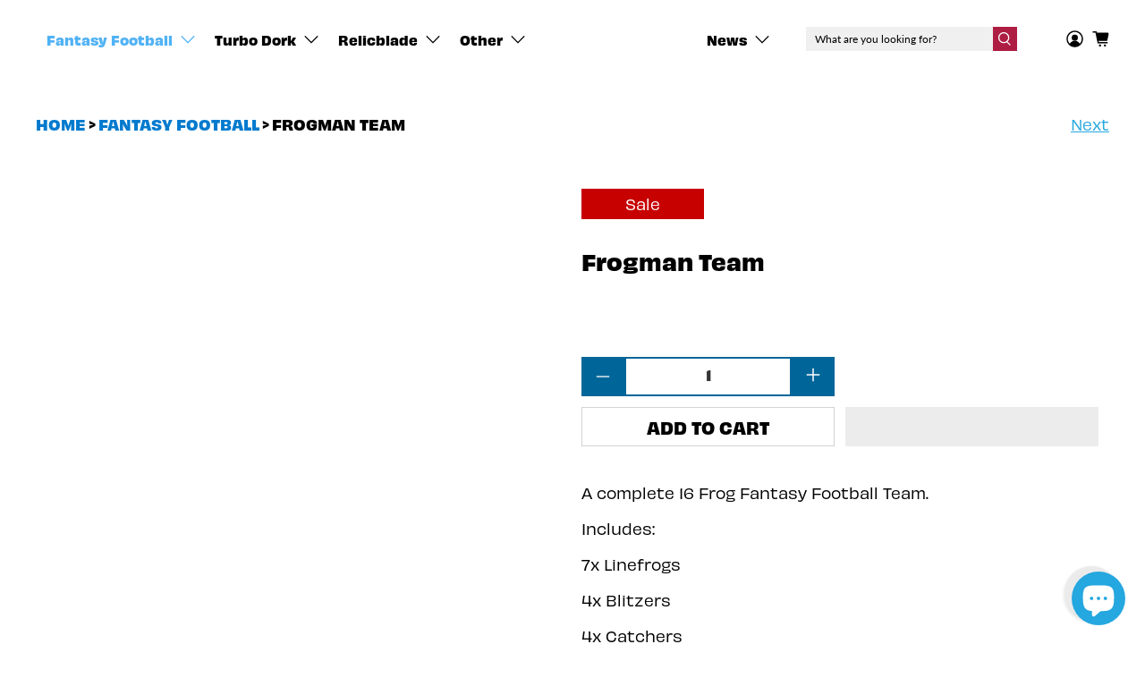

--- FILE ---
content_type: text/html; charset=utf-8
request_url: https://exit23.games/collections/fantasy-football/products/frogman-team
body_size: 73297
content:


 <!doctype html>
<html class="no-js no-touch" lang="en">
<head> <!-- Google Tag Manager -->
<script>(function(w,d,s,l,i){w[l]=w[l]||[];w[l].push({'gtm.start':
new Date().getTime(),event:'gtm.js'});var f=d.getElementsByTagName(s)[0],
j=d.createElement(s),dl=l!='dataLayer'?'&l='+l:'';j.async=true;j.src=
'https://www.googletagmanager.com/gtm.js?id='+i+dl;f.parentNode.insertBefore(j,f);
})(window,document,'script','dataLayer','GTM-NNR7FBBV');</script>
<!-- End Google Tag Manager --> <script>
    window.Store = window.Store || {};
    window.Store.id = 14735769664;</script> <meta charset="utf-8"> <meta http-equiv="cleartype" content="on"> <meta name="robots" content="index,follow"> <meta name="viewport" content="width=device-width,initial-scale=1"> <meta name="theme-color" content="#ffffff"> <link rel="canonical" href="https://exit23.games/products/frogman-team"><title>Frogman Team - Exit 23 Games</title> <!-- DNS prefetches --> <link rel="dns-prefetch" href="https://cdn.shopify.com"> <link rel="dns-prefetch" href="https://fonts.shopify.com"> <link rel="dns-prefetch" href="https://monorail-edge.shopifysvc.com"> <link rel="dns-prefetch" href="https://ajax.googleapis.com"> <!-- Preconnects --> <link rel="preconnect" href="https://cdn.shopify.com" crossorigin> <link rel="preconnect" href="https://fonts.shopify.com" crossorigin> <link rel="preconnect" href="https://monorail-edge.shopifysvc.com"> <link rel="preconnect" href="https://ajax.googleapis.com"> <link rel="preconnect" href="https://use.typekit.net/" crossorigin> <!-- Preloads --> <!-- Preload CSS --> <link rel="preload" href="//exit23.games/cdn/shop/t/40/assets/fancybox.css?v=108138587339928939371684330675" as="style"> <link rel="preload" href="//exit23.games/cdn/shop/t/40/assets/styles.css?v=66192461897199161641762345537" as="style"> <link rel="preload" href="//exit23.games/cdn/shop/t/40/assets/main.css?v=157277952628926038121762346145" as="style"> <!-- Preload JS --> <link rel="preload" href="https://ajax.googleapis.com/ajax/libs/jquery/3.6.0/jquery.min.js" as="script"> <link rel="preload" href="//exit23.games/cdn/shop/t/40/assets/vendors.js?v=176947472099542717261684330675" as="script"> <link rel="preload" href="//exit23.games/cdn/shop/t/40/assets/utilities.js?v=65048753677576094591684331686" as="script"> <link rel="preload" href="//exit23.games/cdn/shop/t/40/assets/app.js?v=115740781135518117041684330675" as="script"> <link rel="preload" href="/services/javascripts/currencies.js" as="script"> <link rel="preload" href="//exit23.games/cdn/shop/t/40/assets/currencyConversion.js?v=131509219858779596601684330675" as="script"> <link rel="preload" href="https://use.typekit.net/af/d67367/00000000000000007735c9c2/30/l?primer=7cdcb44be4a7db8877ffa5c0007b8dd865b3bbc383831fe2ea177f62257a9191&fvd=n4&v=3" as="font" type="font/woff2" crossorigin> <link rel="preload" href="https://use.typekit.net/af/292d9d/00000000000000007735c9d6/30/l?primer=7cdcb44be4a7db8877ffa5c0007b8dd865b3bbc383831fe2ea177f62257a9191&fvd=i4&v=3" as="font" type="font/woff2" crossorigin> <link rel="preload" href="https://use.typekit.net/af/b47f4e/00000000000000007735c9e5/30/l?primer=7cdcb44be4a7db8877ffa5c0007b8dd865b3bbc383831fe2ea177f62257a9191&fvd=n7&v=3" as="font" type="font/woff2" crossorigin> <link rel="preload" href="https://use.typekit.net/af/9567d8/00000000000000007735c9ed/30/l?primer=7cdcb44be4a7db8877ffa5c0007b8dd865b3bbc383831fe2ea177f62257a9191&fvd=i7&v=3" as="font" type="font/woff2" crossorigin> <link rel="preload" href="https://use.typekit.net/af/633627/00000000000000007735c9da/30/l?primer=7cdcb44be4a7db8877ffa5c0007b8dd865b3bbc383831fe2ea177f62257a9191&fvd=i4&v=3" as="font" type="font/woff2" crossorigin> <link rel="preload" href="https://use.typekit.net/af/5bb57c/00000000000000007735c9e3/30/l?primer=7cdcb44be4a7db8877ffa5c0007b8dd865b3bbc383831fe2ea177f62257a9191&fvd=n4&v=3" as="font" type="font/woff2" crossorigin> <link rel="preload" href="https://use.typekit.net/af/ab941d/00000000000000007735ca02/30/l?primer=7cdcb44be4a7db8877ffa5c0007b8dd865b3bbc383831fe2ea177f62257a9191&fvd=i7&v=3" as="font" type="font/woff2" crossorigin> <link rel="preload" href="https://use.typekit.net/af/4e95da/00000000000000007735ca07/30/l?primer=7cdcb44be4a7db8877ffa5c0007b8dd865b3bbc383831fe2ea177f62257a9191&fvd=n7&v=3" as="font" type="font/woff2" crossorigin> <!-- CSS for Flex --> <link rel="stylesheet" href="//exit23.games/cdn/shop/t/40/assets/fancybox.css?v=108138587339928939371684330675"> <link rel="stylesheet" href="//exit23.games/cdn/shop/t/40/assets/styles.css?v=66192461897199161641762345537"> <link rel="stylesheet" href="//exit23.games/cdn/shop/t/40/assets/main.css?v=157277952628926038121762346145"> <link rel=“stylesheet” href=“https://use.typekit.net/pyu1muc.css”> <script>
    window.PXUTheme = window.PXUTheme || {};
    window.PXUTheme.version = '3.5.0';
    window.PXUTheme.name = 'Flex';</script> <script>
  if(navigator.platform.includes("Linux x86_64") || navigator.userAgent.includes("Chrome-Lighthouse")) {
  let nodes = [];

const BLACK_LIST = ["trekkie.methods", "shopify-boomerang", "webPixelsManager","vendor","jquery"];
const NodeFilterSource = {
  CLASS: 1,
  CONTENT: 2,
  SRC: 4,
};

const isBlackListed = (node, sourceToCheck) => {
  let flag = false;
  
  switch (sourceToCheck) {
    case NodeFilterSource.CONTENT:
      flag = BLACK_LIST.some((blackListedItem) =>
        node.innerText.includes(blackListedItem)
      );
      break;
    case NodeFilterSource.CLASS:
      flag = BLACK_LIST.some((blackListedItem) =>
        node.classList.contains(blackListedItem)
      );
      break;
    case NodeFilterSource.SRC:
      flag = BLACK_LIST.some((blackListedItem) =>
        node.src.includes(blackListedItem)
      );
      break;
    default:
      flag = BLACK_LIST.some(
        (blackListedItem) =>
          node.src.includes(blackListedItem) ||
          node.classList.contains(blackListedItem) ||
          node.innerText.includes(blackListedItem)
      );
  }

  return flag;
};

const loadBlockedScripts = () => {
  observer.disconnect();
  nodes.forEach((node) => {
    const script = document.createElement("script");
    script.innerHTML = node.innerHTML;
    script.classList = node.classList;
    script.id = node.id;
    script.src = node.src;
    document.head.appendChild(script);
  });
};

const observer = new MutationObserver((mutations) => {
  mutations.forEach(({ addedNodes }) => {
    addedNodes.forEach((node) => {
      if (node.nodeType === 1 && node.tagName === "SCRIPT") {
        const src = node.src || "";
        const type = node.type;
        if (node.innerText) {
          if (isBlackListed(node, NodeFilterSource.CONTENT)) {
            nodes.push(node);
            node.type = "javascript/blocked";
            if (node.parentElement) {
              node.parentElement.removeChild(node);
            }
          }
        } else if(isBlackListed(node, NodeFilterSource.SRC)) {
          node.type = "javascript/blocked";
            if (node.parentElement) {
              node.parentElement.removeChild(node);
            }
        }
      }
    });
  });
});

observer.observe(document.documentElement, { childList: true, subtree: true });
document.addEventListener("StartKernelLoading", loadBlockedScripts);
  }
</script> <script data-src="https://cdnjs.cloudflare.com/ajax/libs/Swiper/8.4.4/swiper-bundle.min.js" 
  integrity="sha512-k2o1KZdvUi59PUXirfThShW9Gdwtk+jVYum6t7RmyCNAVyF9ozijFpvLEWmpgqkHuqSWpflsLf5+PEW6Lxy/wA==" 
  crossorigin="anonymous" 
  referrerpolicy="no-referrer"
  onload="document.dispatchEvent(new CustomEvent('SwiperSliderLoad3d'))"
  ></script> <script>
    

window.PXUTheme = window.PXUTheme || {};


window.PXUTheme.info = {
  name: 'Flex',
  version: '3.0.0'
}


window.PXUTheme.currency = {};
window.PXUTheme.currency.show_multiple_currencies = true;
window.PXUTheme.currency.presentment_currency = "GBP";
window.PXUTheme.currency.default_currency = "GBP";
window.PXUTheme.currency.display_format = "money_format";
window.PXUTheme.currency.money_format = "£{{amount}}";
window.PXUTheme.currency.money_format_no_currency = "£{{amount}}";
window.PXUTheme.currency.money_format_currency = "£{{amount}} GBP";
window.PXUTheme.currency.native_multi_currency = true;
window.PXUTheme.currency.iso_code = "GBP";
window.PXUTheme.currency.symbol = "£";



window.PXUTheme.allCountryOptionTags = "\u003coption value=\"United Kingdom\" data-provinces=\"[[\u0026quot;British Forces\u0026quot;,\u0026quot;British Forces\u0026quot;],[\u0026quot;England\u0026quot;,\u0026quot;England\u0026quot;],[\u0026quot;Northern Ireland\u0026quot;,\u0026quot;Northern Ireland\u0026quot;],[\u0026quot;Scotland\u0026quot;,\u0026quot;Scotland\u0026quot;],[\u0026quot;Wales\u0026quot;,\u0026quot;Wales\u0026quot;]]\"\u003eUnited Kingdom\u003c\/option\u003e\n\u003coption value=\"United States\" data-provinces=\"[[\u0026quot;Alabama\u0026quot;,\u0026quot;Alabama\u0026quot;],[\u0026quot;Alaska\u0026quot;,\u0026quot;Alaska\u0026quot;],[\u0026quot;American Samoa\u0026quot;,\u0026quot;American Samoa\u0026quot;],[\u0026quot;Arizona\u0026quot;,\u0026quot;Arizona\u0026quot;],[\u0026quot;Arkansas\u0026quot;,\u0026quot;Arkansas\u0026quot;],[\u0026quot;Armed Forces Americas\u0026quot;,\u0026quot;Armed Forces Americas\u0026quot;],[\u0026quot;Armed Forces Europe\u0026quot;,\u0026quot;Armed Forces Europe\u0026quot;],[\u0026quot;Armed Forces Pacific\u0026quot;,\u0026quot;Armed Forces Pacific\u0026quot;],[\u0026quot;California\u0026quot;,\u0026quot;California\u0026quot;],[\u0026quot;Colorado\u0026quot;,\u0026quot;Colorado\u0026quot;],[\u0026quot;Connecticut\u0026quot;,\u0026quot;Connecticut\u0026quot;],[\u0026quot;Delaware\u0026quot;,\u0026quot;Delaware\u0026quot;],[\u0026quot;District of Columbia\u0026quot;,\u0026quot;Washington DC\u0026quot;],[\u0026quot;Federated States of Micronesia\u0026quot;,\u0026quot;Micronesia\u0026quot;],[\u0026quot;Florida\u0026quot;,\u0026quot;Florida\u0026quot;],[\u0026quot;Georgia\u0026quot;,\u0026quot;Georgia\u0026quot;],[\u0026quot;Guam\u0026quot;,\u0026quot;Guam\u0026quot;],[\u0026quot;Hawaii\u0026quot;,\u0026quot;Hawaii\u0026quot;],[\u0026quot;Idaho\u0026quot;,\u0026quot;Idaho\u0026quot;],[\u0026quot;Illinois\u0026quot;,\u0026quot;Illinois\u0026quot;],[\u0026quot;Indiana\u0026quot;,\u0026quot;Indiana\u0026quot;],[\u0026quot;Iowa\u0026quot;,\u0026quot;Iowa\u0026quot;],[\u0026quot;Kansas\u0026quot;,\u0026quot;Kansas\u0026quot;],[\u0026quot;Kentucky\u0026quot;,\u0026quot;Kentucky\u0026quot;],[\u0026quot;Louisiana\u0026quot;,\u0026quot;Louisiana\u0026quot;],[\u0026quot;Maine\u0026quot;,\u0026quot;Maine\u0026quot;],[\u0026quot;Marshall Islands\u0026quot;,\u0026quot;Marshall Islands\u0026quot;],[\u0026quot;Maryland\u0026quot;,\u0026quot;Maryland\u0026quot;],[\u0026quot;Massachusetts\u0026quot;,\u0026quot;Massachusetts\u0026quot;],[\u0026quot;Michigan\u0026quot;,\u0026quot;Michigan\u0026quot;],[\u0026quot;Minnesota\u0026quot;,\u0026quot;Minnesota\u0026quot;],[\u0026quot;Mississippi\u0026quot;,\u0026quot;Mississippi\u0026quot;],[\u0026quot;Missouri\u0026quot;,\u0026quot;Missouri\u0026quot;],[\u0026quot;Montana\u0026quot;,\u0026quot;Montana\u0026quot;],[\u0026quot;Nebraska\u0026quot;,\u0026quot;Nebraska\u0026quot;],[\u0026quot;Nevada\u0026quot;,\u0026quot;Nevada\u0026quot;],[\u0026quot;New Hampshire\u0026quot;,\u0026quot;New Hampshire\u0026quot;],[\u0026quot;New Jersey\u0026quot;,\u0026quot;New Jersey\u0026quot;],[\u0026quot;New Mexico\u0026quot;,\u0026quot;New Mexico\u0026quot;],[\u0026quot;New York\u0026quot;,\u0026quot;New York\u0026quot;],[\u0026quot;North Carolina\u0026quot;,\u0026quot;North Carolina\u0026quot;],[\u0026quot;North Dakota\u0026quot;,\u0026quot;North Dakota\u0026quot;],[\u0026quot;Northern Mariana Islands\u0026quot;,\u0026quot;Northern Mariana Islands\u0026quot;],[\u0026quot;Ohio\u0026quot;,\u0026quot;Ohio\u0026quot;],[\u0026quot;Oklahoma\u0026quot;,\u0026quot;Oklahoma\u0026quot;],[\u0026quot;Oregon\u0026quot;,\u0026quot;Oregon\u0026quot;],[\u0026quot;Palau\u0026quot;,\u0026quot;Palau\u0026quot;],[\u0026quot;Pennsylvania\u0026quot;,\u0026quot;Pennsylvania\u0026quot;],[\u0026quot;Puerto Rico\u0026quot;,\u0026quot;Puerto Rico\u0026quot;],[\u0026quot;Rhode Island\u0026quot;,\u0026quot;Rhode Island\u0026quot;],[\u0026quot;South Carolina\u0026quot;,\u0026quot;South Carolina\u0026quot;],[\u0026quot;South Dakota\u0026quot;,\u0026quot;South Dakota\u0026quot;],[\u0026quot;Tennessee\u0026quot;,\u0026quot;Tennessee\u0026quot;],[\u0026quot;Texas\u0026quot;,\u0026quot;Texas\u0026quot;],[\u0026quot;Utah\u0026quot;,\u0026quot;Utah\u0026quot;],[\u0026quot;Vermont\u0026quot;,\u0026quot;Vermont\u0026quot;],[\u0026quot;Virgin Islands\u0026quot;,\u0026quot;U.S. Virgin Islands\u0026quot;],[\u0026quot;Virginia\u0026quot;,\u0026quot;Virginia\u0026quot;],[\u0026quot;Washington\u0026quot;,\u0026quot;Washington\u0026quot;],[\u0026quot;West Virginia\u0026quot;,\u0026quot;West Virginia\u0026quot;],[\u0026quot;Wisconsin\u0026quot;,\u0026quot;Wisconsin\u0026quot;],[\u0026quot;Wyoming\u0026quot;,\u0026quot;Wyoming\u0026quot;]]\"\u003eUnited States\u003c\/option\u003e\n\u003coption value=\"Germany\" data-provinces=\"[]\"\u003eGermany\u003c\/option\u003e\n\u003coption value=\"---\" data-provinces=\"[]\"\u003e---\u003c\/option\u003e\n\u003coption value=\"Afghanistan\" data-provinces=\"[]\"\u003eAfghanistan\u003c\/option\u003e\n\u003coption value=\"Aland Islands\" data-provinces=\"[]\"\u003eÅland Islands\u003c\/option\u003e\n\u003coption value=\"Albania\" data-provinces=\"[]\"\u003eAlbania\u003c\/option\u003e\n\u003coption value=\"Algeria\" data-provinces=\"[]\"\u003eAlgeria\u003c\/option\u003e\n\u003coption value=\"Andorra\" data-provinces=\"[]\"\u003eAndorra\u003c\/option\u003e\n\u003coption value=\"Angola\" data-provinces=\"[]\"\u003eAngola\u003c\/option\u003e\n\u003coption value=\"Anguilla\" data-provinces=\"[]\"\u003eAnguilla\u003c\/option\u003e\n\u003coption value=\"Antigua And Barbuda\" data-provinces=\"[]\"\u003eAntigua \u0026 Barbuda\u003c\/option\u003e\n\u003coption value=\"Argentina\" data-provinces=\"[[\u0026quot;Buenos Aires\u0026quot;,\u0026quot;Buenos Aires Province\u0026quot;],[\u0026quot;Catamarca\u0026quot;,\u0026quot;Catamarca\u0026quot;],[\u0026quot;Chaco\u0026quot;,\u0026quot;Chaco\u0026quot;],[\u0026quot;Chubut\u0026quot;,\u0026quot;Chubut\u0026quot;],[\u0026quot;Ciudad Autónoma de Buenos Aires\u0026quot;,\u0026quot;Buenos Aires (Autonomous City)\u0026quot;],[\u0026quot;Corrientes\u0026quot;,\u0026quot;Corrientes\u0026quot;],[\u0026quot;Córdoba\u0026quot;,\u0026quot;Córdoba\u0026quot;],[\u0026quot;Entre Ríos\u0026quot;,\u0026quot;Entre Ríos\u0026quot;],[\u0026quot;Formosa\u0026quot;,\u0026quot;Formosa\u0026quot;],[\u0026quot;Jujuy\u0026quot;,\u0026quot;Jujuy\u0026quot;],[\u0026quot;La Pampa\u0026quot;,\u0026quot;La Pampa\u0026quot;],[\u0026quot;La Rioja\u0026quot;,\u0026quot;La Rioja\u0026quot;],[\u0026quot;Mendoza\u0026quot;,\u0026quot;Mendoza\u0026quot;],[\u0026quot;Misiones\u0026quot;,\u0026quot;Misiones\u0026quot;],[\u0026quot;Neuquén\u0026quot;,\u0026quot;Neuquén\u0026quot;],[\u0026quot;Río Negro\u0026quot;,\u0026quot;Río Negro\u0026quot;],[\u0026quot;Salta\u0026quot;,\u0026quot;Salta\u0026quot;],[\u0026quot;San Juan\u0026quot;,\u0026quot;San Juan\u0026quot;],[\u0026quot;San Luis\u0026quot;,\u0026quot;San Luis\u0026quot;],[\u0026quot;Santa Cruz\u0026quot;,\u0026quot;Santa Cruz\u0026quot;],[\u0026quot;Santa Fe\u0026quot;,\u0026quot;Santa Fe\u0026quot;],[\u0026quot;Santiago Del Estero\u0026quot;,\u0026quot;Santiago del Estero\u0026quot;],[\u0026quot;Tierra Del Fuego\u0026quot;,\u0026quot;Tierra del Fuego\u0026quot;],[\u0026quot;Tucumán\u0026quot;,\u0026quot;Tucumán\u0026quot;]]\"\u003eArgentina\u003c\/option\u003e\n\u003coption value=\"Armenia\" data-provinces=\"[]\"\u003eArmenia\u003c\/option\u003e\n\u003coption value=\"Aruba\" data-provinces=\"[]\"\u003eAruba\u003c\/option\u003e\n\u003coption value=\"Ascension Island\" data-provinces=\"[]\"\u003eAscension Island\u003c\/option\u003e\n\u003coption value=\"Australia\" data-provinces=\"[[\u0026quot;Australian Capital Territory\u0026quot;,\u0026quot;Australian Capital Territory\u0026quot;],[\u0026quot;New South Wales\u0026quot;,\u0026quot;New South Wales\u0026quot;],[\u0026quot;Northern Territory\u0026quot;,\u0026quot;Northern Territory\u0026quot;],[\u0026quot;Queensland\u0026quot;,\u0026quot;Queensland\u0026quot;],[\u0026quot;South Australia\u0026quot;,\u0026quot;South Australia\u0026quot;],[\u0026quot;Tasmania\u0026quot;,\u0026quot;Tasmania\u0026quot;],[\u0026quot;Victoria\u0026quot;,\u0026quot;Victoria\u0026quot;],[\u0026quot;Western Australia\u0026quot;,\u0026quot;Western Australia\u0026quot;]]\"\u003eAustralia\u003c\/option\u003e\n\u003coption value=\"Austria\" data-provinces=\"[]\"\u003eAustria\u003c\/option\u003e\n\u003coption value=\"Azerbaijan\" data-provinces=\"[]\"\u003eAzerbaijan\u003c\/option\u003e\n\u003coption value=\"Bahamas\" data-provinces=\"[]\"\u003eBahamas\u003c\/option\u003e\n\u003coption value=\"Bahrain\" data-provinces=\"[]\"\u003eBahrain\u003c\/option\u003e\n\u003coption value=\"Bangladesh\" data-provinces=\"[]\"\u003eBangladesh\u003c\/option\u003e\n\u003coption value=\"Barbados\" data-provinces=\"[]\"\u003eBarbados\u003c\/option\u003e\n\u003coption value=\"Belarus\" data-provinces=\"[]\"\u003eBelarus\u003c\/option\u003e\n\u003coption value=\"Belgium\" data-provinces=\"[]\"\u003eBelgium\u003c\/option\u003e\n\u003coption value=\"Belize\" data-provinces=\"[]\"\u003eBelize\u003c\/option\u003e\n\u003coption value=\"Benin\" data-provinces=\"[]\"\u003eBenin\u003c\/option\u003e\n\u003coption value=\"Bermuda\" data-provinces=\"[]\"\u003eBermuda\u003c\/option\u003e\n\u003coption value=\"Bhutan\" data-provinces=\"[]\"\u003eBhutan\u003c\/option\u003e\n\u003coption value=\"Bolivia\" data-provinces=\"[]\"\u003eBolivia\u003c\/option\u003e\n\u003coption value=\"Bosnia And Herzegovina\" data-provinces=\"[]\"\u003eBosnia \u0026 Herzegovina\u003c\/option\u003e\n\u003coption value=\"Botswana\" data-provinces=\"[]\"\u003eBotswana\u003c\/option\u003e\n\u003coption value=\"Brazil\" data-provinces=\"[[\u0026quot;Acre\u0026quot;,\u0026quot;Acre\u0026quot;],[\u0026quot;Alagoas\u0026quot;,\u0026quot;Alagoas\u0026quot;],[\u0026quot;Amapá\u0026quot;,\u0026quot;Amapá\u0026quot;],[\u0026quot;Amazonas\u0026quot;,\u0026quot;Amazonas\u0026quot;],[\u0026quot;Bahia\u0026quot;,\u0026quot;Bahia\u0026quot;],[\u0026quot;Ceará\u0026quot;,\u0026quot;Ceará\u0026quot;],[\u0026quot;Distrito Federal\u0026quot;,\u0026quot;Federal District\u0026quot;],[\u0026quot;Espírito Santo\u0026quot;,\u0026quot;Espírito Santo\u0026quot;],[\u0026quot;Goiás\u0026quot;,\u0026quot;Goiás\u0026quot;],[\u0026quot;Maranhão\u0026quot;,\u0026quot;Maranhão\u0026quot;],[\u0026quot;Mato Grosso\u0026quot;,\u0026quot;Mato Grosso\u0026quot;],[\u0026quot;Mato Grosso do Sul\u0026quot;,\u0026quot;Mato Grosso do Sul\u0026quot;],[\u0026quot;Minas Gerais\u0026quot;,\u0026quot;Minas Gerais\u0026quot;],[\u0026quot;Paraná\u0026quot;,\u0026quot;Paraná\u0026quot;],[\u0026quot;Paraíba\u0026quot;,\u0026quot;Paraíba\u0026quot;],[\u0026quot;Pará\u0026quot;,\u0026quot;Pará\u0026quot;],[\u0026quot;Pernambuco\u0026quot;,\u0026quot;Pernambuco\u0026quot;],[\u0026quot;Piauí\u0026quot;,\u0026quot;Piauí\u0026quot;],[\u0026quot;Rio Grande do Norte\u0026quot;,\u0026quot;Rio Grande do Norte\u0026quot;],[\u0026quot;Rio Grande do Sul\u0026quot;,\u0026quot;Rio Grande do Sul\u0026quot;],[\u0026quot;Rio de Janeiro\u0026quot;,\u0026quot;Rio de Janeiro\u0026quot;],[\u0026quot;Rondônia\u0026quot;,\u0026quot;Rondônia\u0026quot;],[\u0026quot;Roraima\u0026quot;,\u0026quot;Roraima\u0026quot;],[\u0026quot;Santa Catarina\u0026quot;,\u0026quot;Santa Catarina\u0026quot;],[\u0026quot;Sergipe\u0026quot;,\u0026quot;Sergipe\u0026quot;],[\u0026quot;São Paulo\u0026quot;,\u0026quot;São Paulo\u0026quot;],[\u0026quot;Tocantins\u0026quot;,\u0026quot;Tocantins\u0026quot;]]\"\u003eBrazil\u003c\/option\u003e\n\u003coption value=\"British Indian Ocean Territory\" data-provinces=\"[]\"\u003eBritish Indian Ocean Territory\u003c\/option\u003e\n\u003coption value=\"Virgin Islands, British\" data-provinces=\"[]\"\u003eBritish Virgin Islands\u003c\/option\u003e\n\u003coption value=\"Brunei\" data-provinces=\"[]\"\u003eBrunei\u003c\/option\u003e\n\u003coption value=\"Bulgaria\" data-provinces=\"[]\"\u003eBulgaria\u003c\/option\u003e\n\u003coption value=\"Burkina Faso\" data-provinces=\"[]\"\u003eBurkina Faso\u003c\/option\u003e\n\u003coption value=\"Burundi\" data-provinces=\"[]\"\u003eBurundi\u003c\/option\u003e\n\u003coption value=\"Cambodia\" data-provinces=\"[]\"\u003eCambodia\u003c\/option\u003e\n\u003coption value=\"Republic of Cameroon\" data-provinces=\"[]\"\u003eCameroon\u003c\/option\u003e\n\u003coption value=\"Canada\" data-provinces=\"[[\u0026quot;Alberta\u0026quot;,\u0026quot;Alberta\u0026quot;],[\u0026quot;British Columbia\u0026quot;,\u0026quot;British Columbia\u0026quot;],[\u0026quot;Manitoba\u0026quot;,\u0026quot;Manitoba\u0026quot;],[\u0026quot;New Brunswick\u0026quot;,\u0026quot;New Brunswick\u0026quot;],[\u0026quot;Newfoundland and Labrador\u0026quot;,\u0026quot;Newfoundland and Labrador\u0026quot;],[\u0026quot;Northwest Territories\u0026quot;,\u0026quot;Northwest Territories\u0026quot;],[\u0026quot;Nova Scotia\u0026quot;,\u0026quot;Nova Scotia\u0026quot;],[\u0026quot;Nunavut\u0026quot;,\u0026quot;Nunavut\u0026quot;],[\u0026quot;Ontario\u0026quot;,\u0026quot;Ontario\u0026quot;],[\u0026quot;Prince Edward Island\u0026quot;,\u0026quot;Prince Edward Island\u0026quot;],[\u0026quot;Quebec\u0026quot;,\u0026quot;Quebec\u0026quot;],[\u0026quot;Saskatchewan\u0026quot;,\u0026quot;Saskatchewan\u0026quot;],[\u0026quot;Yukon\u0026quot;,\u0026quot;Yukon\u0026quot;]]\"\u003eCanada\u003c\/option\u003e\n\u003coption value=\"Cape Verde\" data-provinces=\"[]\"\u003eCape Verde\u003c\/option\u003e\n\u003coption value=\"Caribbean Netherlands\" data-provinces=\"[]\"\u003eCaribbean Netherlands\u003c\/option\u003e\n\u003coption value=\"Cayman Islands\" data-provinces=\"[]\"\u003eCayman Islands\u003c\/option\u003e\n\u003coption value=\"Central African Republic\" data-provinces=\"[]\"\u003eCentral African Republic\u003c\/option\u003e\n\u003coption value=\"Chad\" data-provinces=\"[]\"\u003eChad\u003c\/option\u003e\n\u003coption value=\"Chile\" data-provinces=\"[[\u0026quot;Antofagasta\u0026quot;,\u0026quot;Antofagasta\u0026quot;],[\u0026quot;Araucanía\u0026quot;,\u0026quot;Araucanía\u0026quot;],[\u0026quot;Arica and Parinacota\u0026quot;,\u0026quot;Arica y Parinacota\u0026quot;],[\u0026quot;Atacama\u0026quot;,\u0026quot;Atacama\u0026quot;],[\u0026quot;Aysén\u0026quot;,\u0026quot;Aysén\u0026quot;],[\u0026quot;Biobío\u0026quot;,\u0026quot;Bío Bío\u0026quot;],[\u0026quot;Coquimbo\u0026quot;,\u0026quot;Coquimbo\u0026quot;],[\u0026quot;Los Lagos\u0026quot;,\u0026quot;Los Lagos\u0026quot;],[\u0026quot;Los Ríos\u0026quot;,\u0026quot;Los Ríos\u0026quot;],[\u0026quot;Magallanes\u0026quot;,\u0026quot;Magallanes Region\u0026quot;],[\u0026quot;Maule\u0026quot;,\u0026quot;Maule\u0026quot;],[\u0026quot;O\u0026#39;Higgins\u0026quot;,\u0026quot;Libertador General Bernardo O’Higgins\u0026quot;],[\u0026quot;Santiago\u0026quot;,\u0026quot;Santiago Metropolitan\u0026quot;],[\u0026quot;Tarapacá\u0026quot;,\u0026quot;Tarapacá\u0026quot;],[\u0026quot;Valparaíso\u0026quot;,\u0026quot;Valparaíso\u0026quot;],[\u0026quot;Ñuble\u0026quot;,\u0026quot;Ñuble\u0026quot;]]\"\u003eChile\u003c\/option\u003e\n\u003coption value=\"China\" data-provinces=\"[[\u0026quot;Anhui\u0026quot;,\u0026quot;Anhui\u0026quot;],[\u0026quot;Beijing\u0026quot;,\u0026quot;Beijing\u0026quot;],[\u0026quot;Chongqing\u0026quot;,\u0026quot;Chongqing\u0026quot;],[\u0026quot;Fujian\u0026quot;,\u0026quot;Fujian\u0026quot;],[\u0026quot;Gansu\u0026quot;,\u0026quot;Gansu\u0026quot;],[\u0026quot;Guangdong\u0026quot;,\u0026quot;Guangdong\u0026quot;],[\u0026quot;Guangxi\u0026quot;,\u0026quot;Guangxi\u0026quot;],[\u0026quot;Guizhou\u0026quot;,\u0026quot;Guizhou\u0026quot;],[\u0026quot;Hainan\u0026quot;,\u0026quot;Hainan\u0026quot;],[\u0026quot;Hebei\u0026quot;,\u0026quot;Hebei\u0026quot;],[\u0026quot;Heilongjiang\u0026quot;,\u0026quot;Heilongjiang\u0026quot;],[\u0026quot;Henan\u0026quot;,\u0026quot;Henan\u0026quot;],[\u0026quot;Hubei\u0026quot;,\u0026quot;Hubei\u0026quot;],[\u0026quot;Hunan\u0026quot;,\u0026quot;Hunan\u0026quot;],[\u0026quot;Inner Mongolia\u0026quot;,\u0026quot;Inner Mongolia\u0026quot;],[\u0026quot;Jiangsu\u0026quot;,\u0026quot;Jiangsu\u0026quot;],[\u0026quot;Jiangxi\u0026quot;,\u0026quot;Jiangxi\u0026quot;],[\u0026quot;Jilin\u0026quot;,\u0026quot;Jilin\u0026quot;],[\u0026quot;Liaoning\u0026quot;,\u0026quot;Liaoning\u0026quot;],[\u0026quot;Ningxia\u0026quot;,\u0026quot;Ningxia\u0026quot;],[\u0026quot;Qinghai\u0026quot;,\u0026quot;Qinghai\u0026quot;],[\u0026quot;Shaanxi\u0026quot;,\u0026quot;Shaanxi\u0026quot;],[\u0026quot;Shandong\u0026quot;,\u0026quot;Shandong\u0026quot;],[\u0026quot;Shanghai\u0026quot;,\u0026quot;Shanghai\u0026quot;],[\u0026quot;Shanxi\u0026quot;,\u0026quot;Shanxi\u0026quot;],[\u0026quot;Sichuan\u0026quot;,\u0026quot;Sichuan\u0026quot;],[\u0026quot;Tianjin\u0026quot;,\u0026quot;Tianjin\u0026quot;],[\u0026quot;Xinjiang\u0026quot;,\u0026quot;Xinjiang\u0026quot;],[\u0026quot;Xizang\u0026quot;,\u0026quot;Tibet\u0026quot;],[\u0026quot;Yunnan\u0026quot;,\u0026quot;Yunnan\u0026quot;],[\u0026quot;Zhejiang\u0026quot;,\u0026quot;Zhejiang\u0026quot;]]\"\u003eChina\u003c\/option\u003e\n\u003coption value=\"Christmas Island\" data-provinces=\"[]\"\u003eChristmas Island\u003c\/option\u003e\n\u003coption value=\"Cocos (Keeling) Islands\" data-provinces=\"[]\"\u003eCocos (Keeling) Islands\u003c\/option\u003e\n\u003coption value=\"Colombia\" data-provinces=\"[[\u0026quot;Amazonas\u0026quot;,\u0026quot;Amazonas\u0026quot;],[\u0026quot;Antioquia\u0026quot;,\u0026quot;Antioquia\u0026quot;],[\u0026quot;Arauca\u0026quot;,\u0026quot;Arauca\u0026quot;],[\u0026quot;Atlántico\u0026quot;,\u0026quot;Atlántico\u0026quot;],[\u0026quot;Bogotá, D.C.\u0026quot;,\u0026quot;Capital District\u0026quot;],[\u0026quot;Bolívar\u0026quot;,\u0026quot;Bolívar\u0026quot;],[\u0026quot;Boyacá\u0026quot;,\u0026quot;Boyacá\u0026quot;],[\u0026quot;Caldas\u0026quot;,\u0026quot;Caldas\u0026quot;],[\u0026quot;Caquetá\u0026quot;,\u0026quot;Caquetá\u0026quot;],[\u0026quot;Casanare\u0026quot;,\u0026quot;Casanare\u0026quot;],[\u0026quot;Cauca\u0026quot;,\u0026quot;Cauca\u0026quot;],[\u0026quot;Cesar\u0026quot;,\u0026quot;Cesar\u0026quot;],[\u0026quot;Chocó\u0026quot;,\u0026quot;Chocó\u0026quot;],[\u0026quot;Cundinamarca\u0026quot;,\u0026quot;Cundinamarca\u0026quot;],[\u0026quot;Córdoba\u0026quot;,\u0026quot;Córdoba\u0026quot;],[\u0026quot;Guainía\u0026quot;,\u0026quot;Guainía\u0026quot;],[\u0026quot;Guaviare\u0026quot;,\u0026quot;Guaviare\u0026quot;],[\u0026quot;Huila\u0026quot;,\u0026quot;Huila\u0026quot;],[\u0026quot;La Guajira\u0026quot;,\u0026quot;La Guajira\u0026quot;],[\u0026quot;Magdalena\u0026quot;,\u0026quot;Magdalena\u0026quot;],[\u0026quot;Meta\u0026quot;,\u0026quot;Meta\u0026quot;],[\u0026quot;Nariño\u0026quot;,\u0026quot;Nariño\u0026quot;],[\u0026quot;Norte de Santander\u0026quot;,\u0026quot;Norte de Santander\u0026quot;],[\u0026quot;Putumayo\u0026quot;,\u0026quot;Putumayo\u0026quot;],[\u0026quot;Quindío\u0026quot;,\u0026quot;Quindío\u0026quot;],[\u0026quot;Risaralda\u0026quot;,\u0026quot;Risaralda\u0026quot;],[\u0026quot;San Andrés, Providencia y Santa Catalina\u0026quot;,\u0026quot;San Andrés \\u0026 Providencia\u0026quot;],[\u0026quot;Santander\u0026quot;,\u0026quot;Santander\u0026quot;],[\u0026quot;Sucre\u0026quot;,\u0026quot;Sucre\u0026quot;],[\u0026quot;Tolima\u0026quot;,\u0026quot;Tolima\u0026quot;],[\u0026quot;Valle del Cauca\u0026quot;,\u0026quot;Valle del Cauca\u0026quot;],[\u0026quot;Vaupés\u0026quot;,\u0026quot;Vaupés\u0026quot;],[\u0026quot;Vichada\u0026quot;,\u0026quot;Vichada\u0026quot;]]\"\u003eColombia\u003c\/option\u003e\n\u003coption value=\"Comoros\" data-provinces=\"[]\"\u003eComoros\u003c\/option\u003e\n\u003coption value=\"Congo\" data-provinces=\"[]\"\u003eCongo - Brazzaville\u003c\/option\u003e\n\u003coption value=\"Congo, The Democratic Republic Of The\" data-provinces=\"[]\"\u003eCongo - Kinshasa\u003c\/option\u003e\n\u003coption value=\"Cook Islands\" data-provinces=\"[]\"\u003eCook Islands\u003c\/option\u003e\n\u003coption value=\"Costa Rica\" data-provinces=\"[[\u0026quot;Alajuela\u0026quot;,\u0026quot;Alajuela\u0026quot;],[\u0026quot;Cartago\u0026quot;,\u0026quot;Cartago\u0026quot;],[\u0026quot;Guanacaste\u0026quot;,\u0026quot;Guanacaste\u0026quot;],[\u0026quot;Heredia\u0026quot;,\u0026quot;Heredia\u0026quot;],[\u0026quot;Limón\u0026quot;,\u0026quot;Limón\u0026quot;],[\u0026quot;Puntarenas\u0026quot;,\u0026quot;Puntarenas\u0026quot;],[\u0026quot;San José\u0026quot;,\u0026quot;San José\u0026quot;]]\"\u003eCosta Rica\u003c\/option\u003e\n\u003coption value=\"Croatia\" data-provinces=\"[]\"\u003eCroatia\u003c\/option\u003e\n\u003coption value=\"Curaçao\" data-provinces=\"[]\"\u003eCuraçao\u003c\/option\u003e\n\u003coption value=\"Cyprus\" data-provinces=\"[]\"\u003eCyprus\u003c\/option\u003e\n\u003coption value=\"Czech Republic\" data-provinces=\"[]\"\u003eCzechia\u003c\/option\u003e\n\u003coption value=\"Côte d'Ivoire\" data-provinces=\"[]\"\u003eCôte d’Ivoire\u003c\/option\u003e\n\u003coption value=\"Denmark\" data-provinces=\"[]\"\u003eDenmark\u003c\/option\u003e\n\u003coption value=\"Djibouti\" data-provinces=\"[]\"\u003eDjibouti\u003c\/option\u003e\n\u003coption value=\"Dominica\" data-provinces=\"[]\"\u003eDominica\u003c\/option\u003e\n\u003coption value=\"Dominican Republic\" data-provinces=\"[]\"\u003eDominican Republic\u003c\/option\u003e\n\u003coption value=\"Ecuador\" data-provinces=\"[]\"\u003eEcuador\u003c\/option\u003e\n\u003coption value=\"Egypt\" data-provinces=\"[[\u0026quot;6th of October\u0026quot;,\u0026quot;6th of October\u0026quot;],[\u0026quot;Al Sharqia\u0026quot;,\u0026quot;Al Sharqia\u0026quot;],[\u0026quot;Alexandria\u0026quot;,\u0026quot;Alexandria\u0026quot;],[\u0026quot;Aswan\u0026quot;,\u0026quot;Aswan\u0026quot;],[\u0026quot;Asyut\u0026quot;,\u0026quot;Asyut\u0026quot;],[\u0026quot;Beheira\u0026quot;,\u0026quot;Beheira\u0026quot;],[\u0026quot;Beni Suef\u0026quot;,\u0026quot;Beni Suef\u0026quot;],[\u0026quot;Cairo\u0026quot;,\u0026quot;Cairo\u0026quot;],[\u0026quot;Dakahlia\u0026quot;,\u0026quot;Dakahlia\u0026quot;],[\u0026quot;Damietta\u0026quot;,\u0026quot;Damietta\u0026quot;],[\u0026quot;Faiyum\u0026quot;,\u0026quot;Faiyum\u0026quot;],[\u0026quot;Gharbia\u0026quot;,\u0026quot;Gharbia\u0026quot;],[\u0026quot;Giza\u0026quot;,\u0026quot;Giza\u0026quot;],[\u0026quot;Helwan\u0026quot;,\u0026quot;Helwan\u0026quot;],[\u0026quot;Ismailia\u0026quot;,\u0026quot;Ismailia\u0026quot;],[\u0026quot;Kafr el-Sheikh\u0026quot;,\u0026quot;Kafr el-Sheikh\u0026quot;],[\u0026quot;Luxor\u0026quot;,\u0026quot;Luxor\u0026quot;],[\u0026quot;Matrouh\u0026quot;,\u0026quot;Matrouh\u0026quot;],[\u0026quot;Minya\u0026quot;,\u0026quot;Minya\u0026quot;],[\u0026quot;Monufia\u0026quot;,\u0026quot;Monufia\u0026quot;],[\u0026quot;New Valley\u0026quot;,\u0026quot;New Valley\u0026quot;],[\u0026quot;North Sinai\u0026quot;,\u0026quot;North Sinai\u0026quot;],[\u0026quot;Port Said\u0026quot;,\u0026quot;Port Said\u0026quot;],[\u0026quot;Qalyubia\u0026quot;,\u0026quot;Qalyubia\u0026quot;],[\u0026quot;Qena\u0026quot;,\u0026quot;Qena\u0026quot;],[\u0026quot;Red Sea\u0026quot;,\u0026quot;Red Sea\u0026quot;],[\u0026quot;Sohag\u0026quot;,\u0026quot;Sohag\u0026quot;],[\u0026quot;South Sinai\u0026quot;,\u0026quot;South Sinai\u0026quot;],[\u0026quot;Suez\u0026quot;,\u0026quot;Suez\u0026quot;]]\"\u003eEgypt\u003c\/option\u003e\n\u003coption value=\"El Salvador\" data-provinces=\"[[\u0026quot;Ahuachapán\u0026quot;,\u0026quot;Ahuachapán\u0026quot;],[\u0026quot;Cabañas\u0026quot;,\u0026quot;Cabañas\u0026quot;],[\u0026quot;Chalatenango\u0026quot;,\u0026quot;Chalatenango\u0026quot;],[\u0026quot;Cuscatlán\u0026quot;,\u0026quot;Cuscatlán\u0026quot;],[\u0026quot;La Libertad\u0026quot;,\u0026quot;La Libertad\u0026quot;],[\u0026quot;La Paz\u0026quot;,\u0026quot;La Paz\u0026quot;],[\u0026quot;La Unión\u0026quot;,\u0026quot;La Unión\u0026quot;],[\u0026quot;Morazán\u0026quot;,\u0026quot;Morazán\u0026quot;],[\u0026quot;San Miguel\u0026quot;,\u0026quot;San Miguel\u0026quot;],[\u0026quot;San Salvador\u0026quot;,\u0026quot;San Salvador\u0026quot;],[\u0026quot;San Vicente\u0026quot;,\u0026quot;San Vicente\u0026quot;],[\u0026quot;Santa Ana\u0026quot;,\u0026quot;Santa Ana\u0026quot;],[\u0026quot;Sonsonate\u0026quot;,\u0026quot;Sonsonate\u0026quot;],[\u0026quot;Usulután\u0026quot;,\u0026quot;Usulután\u0026quot;]]\"\u003eEl Salvador\u003c\/option\u003e\n\u003coption value=\"Equatorial Guinea\" data-provinces=\"[]\"\u003eEquatorial Guinea\u003c\/option\u003e\n\u003coption value=\"Eritrea\" data-provinces=\"[]\"\u003eEritrea\u003c\/option\u003e\n\u003coption value=\"Estonia\" data-provinces=\"[]\"\u003eEstonia\u003c\/option\u003e\n\u003coption value=\"Eswatini\" data-provinces=\"[]\"\u003eEswatini\u003c\/option\u003e\n\u003coption value=\"Ethiopia\" data-provinces=\"[]\"\u003eEthiopia\u003c\/option\u003e\n\u003coption value=\"Falkland Islands (Malvinas)\" data-provinces=\"[]\"\u003eFalkland Islands\u003c\/option\u003e\n\u003coption value=\"Faroe Islands\" data-provinces=\"[]\"\u003eFaroe Islands\u003c\/option\u003e\n\u003coption value=\"Fiji\" data-provinces=\"[]\"\u003eFiji\u003c\/option\u003e\n\u003coption value=\"Finland\" data-provinces=\"[]\"\u003eFinland\u003c\/option\u003e\n\u003coption value=\"France\" data-provinces=\"[]\"\u003eFrance\u003c\/option\u003e\n\u003coption value=\"French Guiana\" data-provinces=\"[]\"\u003eFrench Guiana\u003c\/option\u003e\n\u003coption value=\"French Polynesia\" data-provinces=\"[]\"\u003eFrench Polynesia\u003c\/option\u003e\n\u003coption value=\"French Southern Territories\" data-provinces=\"[]\"\u003eFrench Southern Territories\u003c\/option\u003e\n\u003coption value=\"Gabon\" data-provinces=\"[]\"\u003eGabon\u003c\/option\u003e\n\u003coption value=\"Gambia\" data-provinces=\"[]\"\u003eGambia\u003c\/option\u003e\n\u003coption value=\"Georgia\" data-provinces=\"[]\"\u003eGeorgia\u003c\/option\u003e\n\u003coption value=\"Germany\" data-provinces=\"[]\"\u003eGermany\u003c\/option\u003e\n\u003coption value=\"Ghana\" data-provinces=\"[]\"\u003eGhana\u003c\/option\u003e\n\u003coption value=\"Gibraltar\" data-provinces=\"[]\"\u003eGibraltar\u003c\/option\u003e\n\u003coption value=\"Greece\" data-provinces=\"[]\"\u003eGreece\u003c\/option\u003e\n\u003coption value=\"Greenland\" data-provinces=\"[]\"\u003eGreenland\u003c\/option\u003e\n\u003coption value=\"Grenada\" data-provinces=\"[]\"\u003eGrenada\u003c\/option\u003e\n\u003coption value=\"Guadeloupe\" data-provinces=\"[]\"\u003eGuadeloupe\u003c\/option\u003e\n\u003coption value=\"Guatemala\" data-provinces=\"[[\u0026quot;Alta Verapaz\u0026quot;,\u0026quot;Alta Verapaz\u0026quot;],[\u0026quot;Baja Verapaz\u0026quot;,\u0026quot;Baja Verapaz\u0026quot;],[\u0026quot;Chimaltenango\u0026quot;,\u0026quot;Chimaltenango\u0026quot;],[\u0026quot;Chiquimula\u0026quot;,\u0026quot;Chiquimula\u0026quot;],[\u0026quot;El Progreso\u0026quot;,\u0026quot;El Progreso\u0026quot;],[\u0026quot;Escuintla\u0026quot;,\u0026quot;Escuintla\u0026quot;],[\u0026quot;Guatemala\u0026quot;,\u0026quot;Guatemala\u0026quot;],[\u0026quot;Huehuetenango\u0026quot;,\u0026quot;Huehuetenango\u0026quot;],[\u0026quot;Izabal\u0026quot;,\u0026quot;Izabal\u0026quot;],[\u0026quot;Jalapa\u0026quot;,\u0026quot;Jalapa\u0026quot;],[\u0026quot;Jutiapa\u0026quot;,\u0026quot;Jutiapa\u0026quot;],[\u0026quot;Petén\u0026quot;,\u0026quot;Petén\u0026quot;],[\u0026quot;Quetzaltenango\u0026quot;,\u0026quot;Quetzaltenango\u0026quot;],[\u0026quot;Quiché\u0026quot;,\u0026quot;Quiché\u0026quot;],[\u0026quot;Retalhuleu\u0026quot;,\u0026quot;Retalhuleu\u0026quot;],[\u0026quot;Sacatepéquez\u0026quot;,\u0026quot;Sacatepéquez\u0026quot;],[\u0026quot;San Marcos\u0026quot;,\u0026quot;San Marcos\u0026quot;],[\u0026quot;Santa Rosa\u0026quot;,\u0026quot;Santa Rosa\u0026quot;],[\u0026quot;Sololá\u0026quot;,\u0026quot;Sololá\u0026quot;],[\u0026quot;Suchitepéquez\u0026quot;,\u0026quot;Suchitepéquez\u0026quot;],[\u0026quot;Totonicapán\u0026quot;,\u0026quot;Totonicapán\u0026quot;],[\u0026quot;Zacapa\u0026quot;,\u0026quot;Zacapa\u0026quot;]]\"\u003eGuatemala\u003c\/option\u003e\n\u003coption value=\"Guernsey\" data-provinces=\"[]\"\u003eGuernsey\u003c\/option\u003e\n\u003coption value=\"Guinea\" data-provinces=\"[]\"\u003eGuinea\u003c\/option\u003e\n\u003coption value=\"Guinea Bissau\" data-provinces=\"[]\"\u003eGuinea-Bissau\u003c\/option\u003e\n\u003coption value=\"Guyana\" data-provinces=\"[]\"\u003eGuyana\u003c\/option\u003e\n\u003coption value=\"Haiti\" data-provinces=\"[]\"\u003eHaiti\u003c\/option\u003e\n\u003coption value=\"Honduras\" data-provinces=\"[]\"\u003eHonduras\u003c\/option\u003e\n\u003coption value=\"Hong Kong\" data-provinces=\"[[\u0026quot;Hong Kong Island\u0026quot;,\u0026quot;Hong Kong Island\u0026quot;],[\u0026quot;Kowloon\u0026quot;,\u0026quot;Kowloon\u0026quot;],[\u0026quot;New Territories\u0026quot;,\u0026quot;New Territories\u0026quot;]]\"\u003eHong Kong SAR\u003c\/option\u003e\n\u003coption value=\"Hungary\" data-provinces=\"[]\"\u003eHungary\u003c\/option\u003e\n\u003coption value=\"Iceland\" data-provinces=\"[]\"\u003eIceland\u003c\/option\u003e\n\u003coption value=\"India\" data-provinces=\"[[\u0026quot;Andaman and Nicobar Islands\u0026quot;,\u0026quot;Andaman and Nicobar Islands\u0026quot;],[\u0026quot;Andhra Pradesh\u0026quot;,\u0026quot;Andhra Pradesh\u0026quot;],[\u0026quot;Arunachal Pradesh\u0026quot;,\u0026quot;Arunachal Pradesh\u0026quot;],[\u0026quot;Assam\u0026quot;,\u0026quot;Assam\u0026quot;],[\u0026quot;Bihar\u0026quot;,\u0026quot;Bihar\u0026quot;],[\u0026quot;Chandigarh\u0026quot;,\u0026quot;Chandigarh\u0026quot;],[\u0026quot;Chhattisgarh\u0026quot;,\u0026quot;Chhattisgarh\u0026quot;],[\u0026quot;Dadra and Nagar Haveli\u0026quot;,\u0026quot;Dadra and Nagar Haveli\u0026quot;],[\u0026quot;Daman and Diu\u0026quot;,\u0026quot;Daman and Diu\u0026quot;],[\u0026quot;Delhi\u0026quot;,\u0026quot;Delhi\u0026quot;],[\u0026quot;Goa\u0026quot;,\u0026quot;Goa\u0026quot;],[\u0026quot;Gujarat\u0026quot;,\u0026quot;Gujarat\u0026quot;],[\u0026quot;Haryana\u0026quot;,\u0026quot;Haryana\u0026quot;],[\u0026quot;Himachal Pradesh\u0026quot;,\u0026quot;Himachal Pradesh\u0026quot;],[\u0026quot;Jammu and Kashmir\u0026quot;,\u0026quot;Jammu and Kashmir\u0026quot;],[\u0026quot;Jharkhand\u0026quot;,\u0026quot;Jharkhand\u0026quot;],[\u0026quot;Karnataka\u0026quot;,\u0026quot;Karnataka\u0026quot;],[\u0026quot;Kerala\u0026quot;,\u0026quot;Kerala\u0026quot;],[\u0026quot;Ladakh\u0026quot;,\u0026quot;Ladakh\u0026quot;],[\u0026quot;Lakshadweep\u0026quot;,\u0026quot;Lakshadweep\u0026quot;],[\u0026quot;Madhya Pradesh\u0026quot;,\u0026quot;Madhya Pradesh\u0026quot;],[\u0026quot;Maharashtra\u0026quot;,\u0026quot;Maharashtra\u0026quot;],[\u0026quot;Manipur\u0026quot;,\u0026quot;Manipur\u0026quot;],[\u0026quot;Meghalaya\u0026quot;,\u0026quot;Meghalaya\u0026quot;],[\u0026quot;Mizoram\u0026quot;,\u0026quot;Mizoram\u0026quot;],[\u0026quot;Nagaland\u0026quot;,\u0026quot;Nagaland\u0026quot;],[\u0026quot;Odisha\u0026quot;,\u0026quot;Odisha\u0026quot;],[\u0026quot;Puducherry\u0026quot;,\u0026quot;Puducherry\u0026quot;],[\u0026quot;Punjab\u0026quot;,\u0026quot;Punjab\u0026quot;],[\u0026quot;Rajasthan\u0026quot;,\u0026quot;Rajasthan\u0026quot;],[\u0026quot;Sikkim\u0026quot;,\u0026quot;Sikkim\u0026quot;],[\u0026quot;Tamil Nadu\u0026quot;,\u0026quot;Tamil Nadu\u0026quot;],[\u0026quot;Telangana\u0026quot;,\u0026quot;Telangana\u0026quot;],[\u0026quot;Tripura\u0026quot;,\u0026quot;Tripura\u0026quot;],[\u0026quot;Uttar Pradesh\u0026quot;,\u0026quot;Uttar Pradesh\u0026quot;],[\u0026quot;Uttarakhand\u0026quot;,\u0026quot;Uttarakhand\u0026quot;],[\u0026quot;West Bengal\u0026quot;,\u0026quot;West Bengal\u0026quot;]]\"\u003eIndia\u003c\/option\u003e\n\u003coption value=\"Indonesia\" data-provinces=\"[[\u0026quot;Aceh\u0026quot;,\u0026quot;Aceh\u0026quot;],[\u0026quot;Bali\u0026quot;,\u0026quot;Bali\u0026quot;],[\u0026quot;Bangka Belitung\u0026quot;,\u0026quot;Bangka–Belitung Islands\u0026quot;],[\u0026quot;Banten\u0026quot;,\u0026quot;Banten\u0026quot;],[\u0026quot;Bengkulu\u0026quot;,\u0026quot;Bengkulu\u0026quot;],[\u0026quot;Gorontalo\u0026quot;,\u0026quot;Gorontalo\u0026quot;],[\u0026quot;Jakarta\u0026quot;,\u0026quot;Jakarta\u0026quot;],[\u0026quot;Jambi\u0026quot;,\u0026quot;Jambi\u0026quot;],[\u0026quot;Jawa Barat\u0026quot;,\u0026quot;West Java\u0026quot;],[\u0026quot;Jawa Tengah\u0026quot;,\u0026quot;Central Java\u0026quot;],[\u0026quot;Jawa Timur\u0026quot;,\u0026quot;East Java\u0026quot;],[\u0026quot;Kalimantan Barat\u0026quot;,\u0026quot;West Kalimantan\u0026quot;],[\u0026quot;Kalimantan Selatan\u0026quot;,\u0026quot;South Kalimantan\u0026quot;],[\u0026quot;Kalimantan Tengah\u0026quot;,\u0026quot;Central Kalimantan\u0026quot;],[\u0026quot;Kalimantan Timur\u0026quot;,\u0026quot;East Kalimantan\u0026quot;],[\u0026quot;Kalimantan Utara\u0026quot;,\u0026quot;North Kalimantan\u0026quot;],[\u0026quot;Kepulauan Riau\u0026quot;,\u0026quot;Riau Islands\u0026quot;],[\u0026quot;Lampung\u0026quot;,\u0026quot;Lampung\u0026quot;],[\u0026quot;Maluku\u0026quot;,\u0026quot;Maluku\u0026quot;],[\u0026quot;Maluku Utara\u0026quot;,\u0026quot;North Maluku\u0026quot;],[\u0026quot;North Sumatra\u0026quot;,\u0026quot;North Sumatra\u0026quot;],[\u0026quot;Nusa Tenggara Barat\u0026quot;,\u0026quot;West Nusa Tenggara\u0026quot;],[\u0026quot;Nusa Tenggara Timur\u0026quot;,\u0026quot;East Nusa Tenggara\u0026quot;],[\u0026quot;Papua\u0026quot;,\u0026quot;Papua\u0026quot;],[\u0026quot;Papua Barat\u0026quot;,\u0026quot;West Papua\u0026quot;],[\u0026quot;Riau\u0026quot;,\u0026quot;Riau\u0026quot;],[\u0026quot;South Sumatra\u0026quot;,\u0026quot;South Sumatra\u0026quot;],[\u0026quot;Sulawesi Barat\u0026quot;,\u0026quot;West Sulawesi\u0026quot;],[\u0026quot;Sulawesi Selatan\u0026quot;,\u0026quot;South Sulawesi\u0026quot;],[\u0026quot;Sulawesi Tengah\u0026quot;,\u0026quot;Central Sulawesi\u0026quot;],[\u0026quot;Sulawesi Tenggara\u0026quot;,\u0026quot;Southeast Sulawesi\u0026quot;],[\u0026quot;Sulawesi Utara\u0026quot;,\u0026quot;North Sulawesi\u0026quot;],[\u0026quot;West Sumatra\u0026quot;,\u0026quot;West Sumatra\u0026quot;],[\u0026quot;Yogyakarta\u0026quot;,\u0026quot;Yogyakarta\u0026quot;]]\"\u003eIndonesia\u003c\/option\u003e\n\u003coption value=\"Iraq\" data-provinces=\"[]\"\u003eIraq\u003c\/option\u003e\n\u003coption value=\"Ireland\" data-provinces=\"[[\u0026quot;Carlow\u0026quot;,\u0026quot;Carlow\u0026quot;],[\u0026quot;Cavan\u0026quot;,\u0026quot;Cavan\u0026quot;],[\u0026quot;Clare\u0026quot;,\u0026quot;Clare\u0026quot;],[\u0026quot;Cork\u0026quot;,\u0026quot;Cork\u0026quot;],[\u0026quot;Donegal\u0026quot;,\u0026quot;Donegal\u0026quot;],[\u0026quot;Dublin\u0026quot;,\u0026quot;Dublin\u0026quot;],[\u0026quot;Galway\u0026quot;,\u0026quot;Galway\u0026quot;],[\u0026quot;Kerry\u0026quot;,\u0026quot;Kerry\u0026quot;],[\u0026quot;Kildare\u0026quot;,\u0026quot;Kildare\u0026quot;],[\u0026quot;Kilkenny\u0026quot;,\u0026quot;Kilkenny\u0026quot;],[\u0026quot;Laois\u0026quot;,\u0026quot;Laois\u0026quot;],[\u0026quot;Leitrim\u0026quot;,\u0026quot;Leitrim\u0026quot;],[\u0026quot;Limerick\u0026quot;,\u0026quot;Limerick\u0026quot;],[\u0026quot;Longford\u0026quot;,\u0026quot;Longford\u0026quot;],[\u0026quot;Louth\u0026quot;,\u0026quot;Louth\u0026quot;],[\u0026quot;Mayo\u0026quot;,\u0026quot;Mayo\u0026quot;],[\u0026quot;Meath\u0026quot;,\u0026quot;Meath\u0026quot;],[\u0026quot;Monaghan\u0026quot;,\u0026quot;Monaghan\u0026quot;],[\u0026quot;Offaly\u0026quot;,\u0026quot;Offaly\u0026quot;],[\u0026quot;Roscommon\u0026quot;,\u0026quot;Roscommon\u0026quot;],[\u0026quot;Sligo\u0026quot;,\u0026quot;Sligo\u0026quot;],[\u0026quot;Tipperary\u0026quot;,\u0026quot;Tipperary\u0026quot;],[\u0026quot;Waterford\u0026quot;,\u0026quot;Waterford\u0026quot;],[\u0026quot;Westmeath\u0026quot;,\u0026quot;Westmeath\u0026quot;],[\u0026quot;Wexford\u0026quot;,\u0026quot;Wexford\u0026quot;],[\u0026quot;Wicklow\u0026quot;,\u0026quot;Wicklow\u0026quot;]]\"\u003eIreland\u003c\/option\u003e\n\u003coption value=\"Isle Of Man\" data-provinces=\"[]\"\u003eIsle of Man\u003c\/option\u003e\n\u003coption value=\"Israel\" data-provinces=\"[]\"\u003eIsrael\u003c\/option\u003e\n\u003coption value=\"Italy\" data-provinces=\"[[\u0026quot;Agrigento\u0026quot;,\u0026quot;Agrigento\u0026quot;],[\u0026quot;Alessandria\u0026quot;,\u0026quot;Alessandria\u0026quot;],[\u0026quot;Ancona\u0026quot;,\u0026quot;Ancona\u0026quot;],[\u0026quot;Aosta\u0026quot;,\u0026quot;Aosta Valley\u0026quot;],[\u0026quot;Arezzo\u0026quot;,\u0026quot;Arezzo\u0026quot;],[\u0026quot;Ascoli Piceno\u0026quot;,\u0026quot;Ascoli Piceno\u0026quot;],[\u0026quot;Asti\u0026quot;,\u0026quot;Asti\u0026quot;],[\u0026quot;Avellino\u0026quot;,\u0026quot;Avellino\u0026quot;],[\u0026quot;Bari\u0026quot;,\u0026quot;Bari\u0026quot;],[\u0026quot;Barletta-Andria-Trani\u0026quot;,\u0026quot;Barletta-Andria-Trani\u0026quot;],[\u0026quot;Belluno\u0026quot;,\u0026quot;Belluno\u0026quot;],[\u0026quot;Benevento\u0026quot;,\u0026quot;Benevento\u0026quot;],[\u0026quot;Bergamo\u0026quot;,\u0026quot;Bergamo\u0026quot;],[\u0026quot;Biella\u0026quot;,\u0026quot;Biella\u0026quot;],[\u0026quot;Bologna\u0026quot;,\u0026quot;Bologna\u0026quot;],[\u0026quot;Bolzano\u0026quot;,\u0026quot;South Tyrol\u0026quot;],[\u0026quot;Brescia\u0026quot;,\u0026quot;Brescia\u0026quot;],[\u0026quot;Brindisi\u0026quot;,\u0026quot;Brindisi\u0026quot;],[\u0026quot;Cagliari\u0026quot;,\u0026quot;Cagliari\u0026quot;],[\u0026quot;Caltanissetta\u0026quot;,\u0026quot;Caltanissetta\u0026quot;],[\u0026quot;Campobasso\u0026quot;,\u0026quot;Campobasso\u0026quot;],[\u0026quot;Carbonia-Iglesias\u0026quot;,\u0026quot;Carbonia-Iglesias\u0026quot;],[\u0026quot;Caserta\u0026quot;,\u0026quot;Caserta\u0026quot;],[\u0026quot;Catania\u0026quot;,\u0026quot;Catania\u0026quot;],[\u0026quot;Catanzaro\u0026quot;,\u0026quot;Catanzaro\u0026quot;],[\u0026quot;Chieti\u0026quot;,\u0026quot;Chieti\u0026quot;],[\u0026quot;Como\u0026quot;,\u0026quot;Como\u0026quot;],[\u0026quot;Cosenza\u0026quot;,\u0026quot;Cosenza\u0026quot;],[\u0026quot;Cremona\u0026quot;,\u0026quot;Cremona\u0026quot;],[\u0026quot;Crotone\u0026quot;,\u0026quot;Crotone\u0026quot;],[\u0026quot;Cuneo\u0026quot;,\u0026quot;Cuneo\u0026quot;],[\u0026quot;Enna\u0026quot;,\u0026quot;Enna\u0026quot;],[\u0026quot;Fermo\u0026quot;,\u0026quot;Fermo\u0026quot;],[\u0026quot;Ferrara\u0026quot;,\u0026quot;Ferrara\u0026quot;],[\u0026quot;Firenze\u0026quot;,\u0026quot;Florence\u0026quot;],[\u0026quot;Foggia\u0026quot;,\u0026quot;Foggia\u0026quot;],[\u0026quot;Forlì-Cesena\u0026quot;,\u0026quot;Forlì-Cesena\u0026quot;],[\u0026quot;Frosinone\u0026quot;,\u0026quot;Frosinone\u0026quot;],[\u0026quot;Genova\u0026quot;,\u0026quot;Genoa\u0026quot;],[\u0026quot;Gorizia\u0026quot;,\u0026quot;Gorizia\u0026quot;],[\u0026quot;Grosseto\u0026quot;,\u0026quot;Grosseto\u0026quot;],[\u0026quot;Imperia\u0026quot;,\u0026quot;Imperia\u0026quot;],[\u0026quot;Isernia\u0026quot;,\u0026quot;Isernia\u0026quot;],[\u0026quot;L\u0026#39;Aquila\u0026quot;,\u0026quot;L’Aquila\u0026quot;],[\u0026quot;La Spezia\u0026quot;,\u0026quot;La Spezia\u0026quot;],[\u0026quot;Latina\u0026quot;,\u0026quot;Latina\u0026quot;],[\u0026quot;Lecce\u0026quot;,\u0026quot;Lecce\u0026quot;],[\u0026quot;Lecco\u0026quot;,\u0026quot;Lecco\u0026quot;],[\u0026quot;Livorno\u0026quot;,\u0026quot;Livorno\u0026quot;],[\u0026quot;Lodi\u0026quot;,\u0026quot;Lodi\u0026quot;],[\u0026quot;Lucca\u0026quot;,\u0026quot;Lucca\u0026quot;],[\u0026quot;Macerata\u0026quot;,\u0026quot;Macerata\u0026quot;],[\u0026quot;Mantova\u0026quot;,\u0026quot;Mantua\u0026quot;],[\u0026quot;Massa-Carrara\u0026quot;,\u0026quot;Massa and Carrara\u0026quot;],[\u0026quot;Matera\u0026quot;,\u0026quot;Matera\u0026quot;],[\u0026quot;Medio Campidano\u0026quot;,\u0026quot;Medio Campidano\u0026quot;],[\u0026quot;Messina\u0026quot;,\u0026quot;Messina\u0026quot;],[\u0026quot;Milano\u0026quot;,\u0026quot;Milan\u0026quot;],[\u0026quot;Modena\u0026quot;,\u0026quot;Modena\u0026quot;],[\u0026quot;Monza e Brianza\u0026quot;,\u0026quot;Monza and Brianza\u0026quot;],[\u0026quot;Napoli\u0026quot;,\u0026quot;Naples\u0026quot;],[\u0026quot;Novara\u0026quot;,\u0026quot;Novara\u0026quot;],[\u0026quot;Nuoro\u0026quot;,\u0026quot;Nuoro\u0026quot;],[\u0026quot;Ogliastra\u0026quot;,\u0026quot;Ogliastra\u0026quot;],[\u0026quot;Olbia-Tempio\u0026quot;,\u0026quot;Olbia-Tempio\u0026quot;],[\u0026quot;Oristano\u0026quot;,\u0026quot;Oristano\u0026quot;],[\u0026quot;Padova\u0026quot;,\u0026quot;Padua\u0026quot;],[\u0026quot;Palermo\u0026quot;,\u0026quot;Palermo\u0026quot;],[\u0026quot;Parma\u0026quot;,\u0026quot;Parma\u0026quot;],[\u0026quot;Pavia\u0026quot;,\u0026quot;Pavia\u0026quot;],[\u0026quot;Perugia\u0026quot;,\u0026quot;Perugia\u0026quot;],[\u0026quot;Pesaro e Urbino\u0026quot;,\u0026quot;Pesaro and Urbino\u0026quot;],[\u0026quot;Pescara\u0026quot;,\u0026quot;Pescara\u0026quot;],[\u0026quot;Piacenza\u0026quot;,\u0026quot;Piacenza\u0026quot;],[\u0026quot;Pisa\u0026quot;,\u0026quot;Pisa\u0026quot;],[\u0026quot;Pistoia\u0026quot;,\u0026quot;Pistoia\u0026quot;],[\u0026quot;Pordenone\u0026quot;,\u0026quot;Pordenone\u0026quot;],[\u0026quot;Potenza\u0026quot;,\u0026quot;Potenza\u0026quot;],[\u0026quot;Prato\u0026quot;,\u0026quot;Prato\u0026quot;],[\u0026quot;Ragusa\u0026quot;,\u0026quot;Ragusa\u0026quot;],[\u0026quot;Ravenna\u0026quot;,\u0026quot;Ravenna\u0026quot;],[\u0026quot;Reggio Calabria\u0026quot;,\u0026quot;Reggio Calabria\u0026quot;],[\u0026quot;Reggio Emilia\u0026quot;,\u0026quot;Reggio Emilia\u0026quot;],[\u0026quot;Rieti\u0026quot;,\u0026quot;Rieti\u0026quot;],[\u0026quot;Rimini\u0026quot;,\u0026quot;Rimini\u0026quot;],[\u0026quot;Roma\u0026quot;,\u0026quot;Rome\u0026quot;],[\u0026quot;Rovigo\u0026quot;,\u0026quot;Rovigo\u0026quot;],[\u0026quot;Salerno\u0026quot;,\u0026quot;Salerno\u0026quot;],[\u0026quot;Sassari\u0026quot;,\u0026quot;Sassari\u0026quot;],[\u0026quot;Savona\u0026quot;,\u0026quot;Savona\u0026quot;],[\u0026quot;Siena\u0026quot;,\u0026quot;Siena\u0026quot;],[\u0026quot;Siracusa\u0026quot;,\u0026quot;Syracuse\u0026quot;],[\u0026quot;Sondrio\u0026quot;,\u0026quot;Sondrio\u0026quot;],[\u0026quot;Taranto\u0026quot;,\u0026quot;Taranto\u0026quot;],[\u0026quot;Teramo\u0026quot;,\u0026quot;Teramo\u0026quot;],[\u0026quot;Terni\u0026quot;,\u0026quot;Terni\u0026quot;],[\u0026quot;Torino\u0026quot;,\u0026quot;Turin\u0026quot;],[\u0026quot;Trapani\u0026quot;,\u0026quot;Trapani\u0026quot;],[\u0026quot;Trento\u0026quot;,\u0026quot;Trentino\u0026quot;],[\u0026quot;Treviso\u0026quot;,\u0026quot;Treviso\u0026quot;],[\u0026quot;Trieste\u0026quot;,\u0026quot;Trieste\u0026quot;],[\u0026quot;Udine\u0026quot;,\u0026quot;Udine\u0026quot;],[\u0026quot;Varese\u0026quot;,\u0026quot;Varese\u0026quot;],[\u0026quot;Venezia\u0026quot;,\u0026quot;Venice\u0026quot;],[\u0026quot;Verbano-Cusio-Ossola\u0026quot;,\u0026quot;Verbano-Cusio-Ossola\u0026quot;],[\u0026quot;Vercelli\u0026quot;,\u0026quot;Vercelli\u0026quot;],[\u0026quot;Verona\u0026quot;,\u0026quot;Verona\u0026quot;],[\u0026quot;Vibo Valentia\u0026quot;,\u0026quot;Vibo Valentia\u0026quot;],[\u0026quot;Vicenza\u0026quot;,\u0026quot;Vicenza\u0026quot;],[\u0026quot;Viterbo\u0026quot;,\u0026quot;Viterbo\u0026quot;]]\"\u003eItaly\u003c\/option\u003e\n\u003coption value=\"Jamaica\" data-provinces=\"[]\"\u003eJamaica\u003c\/option\u003e\n\u003coption value=\"Japan\" data-provinces=\"[[\u0026quot;Aichi\u0026quot;,\u0026quot;Aichi\u0026quot;],[\u0026quot;Akita\u0026quot;,\u0026quot;Akita\u0026quot;],[\u0026quot;Aomori\u0026quot;,\u0026quot;Aomori\u0026quot;],[\u0026quot;Chiba\u0026quot;,\u0026quot;Chiba\u0026quot;],[\u0026quot;Ehime\u0026quot;,\u0026quot;Ehime\u0026quot;],[\u0026quot;Fukui\u0026quot;,\u0026quot;Fukui\u0026quot;],[\u0026quot;Fukuoka\u0026quot;,\u0026quot;Fukuoka\u0026quot;],[\u0026quot;Fukushima\u0026quot;,\u0026quot;Fukushima\u0026quot;],[\u0026quot;Gifu\u0026quot;,\u0026quot;Gifu\u0026quot;],[\u0026quot;Gunma\u0026quot;,\u0026quot;Gunma\u0026quot;],[\u0026quot;Hiroshima\u0026quot;,\u0026quot;Hiroshima\u0026quot;],[\u0026quot;Hokkaidō\u0026quot;,\u0026quot;Hokkaido\u0026quot;],[\u0026quot;Hyōgo\u0026quot;,\u0026quot;Hyogo\u0026quot;],[\u0026quot;Ibaraki\u0026quot;,\u0026quot;Ibaraki\u0026quot;],[\u0026quot;Ishikawa\u0026quot;,\u0026quot;Ishikawa\u0026quot;],[\u0026quot;Iwate\u0026quot;,\u0026quot;Iwate\u0026quot;],[\u0026quot;Kagawa\u0026quot;,\u0026quot;Kagawa\u0026quot;],[\u0026quot;Kagoshima\u0026quot;,\u0026quot;Kagoshima\u0026quot;],[\u0026quot;Kanagawa\u0026quot;,\u0026quot;Kanagawa\u0026quot;],[\u0026quot;Kumamoto\u0026quot;,\u0026quot;Kumamoto\u0026quot;],[\u0026quot;Kyōto\u0026quot;,\u0026quot;Kyoto\u0026quot;],[\u0026quot;Kōchi\u0026quot;,\u0026quot;Kochi\u0026quot;],[\u0026quot;Mie\u0026quot;,\u0026quot;Mie\u0026quot;],[\u0026quot;Miyagi\u0026quot;,\u0026quot;Miyagi\u0026quot;],[\u0026quot;Miyazaki\u0026quot;,\u0026quot;Miyazaki\u0026quot;],[\u0026quot;Nagano\u0026quot;,\u0026quot;Nagano\u0026quot;],[\u0026quot;Nagasaki\u0026quot;,\u0026quot;Nagasaki\u0026quot;],[\u0026quot;Nara\u0026quot;,\u0026quot;Nara\u0026quot;],[\u0026quot;Niigata\u0026quot;,\u0026quot;Niigata\u0026quot;],[\u0026quot;Okayama\u0026quot;,\u0026quot;Okayama\u0026quot;],[\u0026quot;Okinawa\u0026quot;,\u0026quot;Okinawa\u0026quot;],[\u0026quot;Saga\u0026quot;,\u0026quot;Saga\u0026quot;],[\u0026quot;Saitama\u0026quot;,\u0026quot;Saitama\u0026quot;],[\u0026quot;Shiga\u0026quot;,\u0026quot;Shiga\u0026quot;],[\u0026quot;Shimane\u0026quot;,\u0026quot;Shimane\u0026quot;],[\u0026quot;Shizuoka\u0026quot;,\u0026quot;Shizuoka\u0026quot;],[\u0026quot;Tochigi\u0026quot;,\u0026quot;Tochigi\u0026quot;],[\u0026quot;Tokushima\u0026quot;,\u0026quot;Tokushima\u0026quot;],[\u0026quot;Tottori\u0026quot;,\u0026quot;Tottori\u0026quot;],[\u0026quot;Toyama\u0026quot;,\u0026quot;Toyama\u0026quot;],[\u0026quot;Tōkyō\u0026quot;,\u0026quot;Tokyo\u0026quot;],[\u0026quot;Wakayama\u0026quot;,\u0026quot;Wakayama\u0026quot;],[\u0026quot;Yamagata\u0026quot;,\u0026quot;Yamagata\u0026quot;],[\u0026quot;Yamaguchi\u0026quot;,\u0026quot;Yamaguchi\u0026quot;],[\u0026quot;Yamanashi\u0026quot;,\u0026quot;Yamanashi\u0026quot;],[\u0026quot;Ōita\u0026quot;,\u0026quot;Oita\u0026quot;],[\u0026quot;Ōsaka\u0026quot;,\u0026quot;Osaka\u0026quot;]]\"\u003eJapan\u003c\/option\u003e\n\u003coption value=\"Jersey\" data-provinces=\"[]\"\u003eJersey\u003c\/option\u003e\n\u003coption value=\"Jordan\" data-provinces=\"[]\"\u003eJordan\u003c\/option\u003e\n\u003coption value=\"Kazakhstan\" data-provinces=\"[]\"\u003eKazakhstan\u003c\/option\u003e\n\u003coption value=\"Kenya\" data-provinces=\"[]\"\u003eKenya\u003c\/option\u003e\n\u003coption value=\"Kiribati\" data-provinces=\"[]\"\u003eKiribati\u003c\/option\u003e\n\u003coption value=\"Kosovo\" data-provinces=\"[]\"\u003eKosovo\u003c\/option\u003e\n\u003coption value=\"Kuwait\" data-provinces=\"[[\u0026quot;Al Ahmadi\u0026quot;,\u0026quot;Al Ahmadi\u0026quot;],[\u0026quot;Al Asimah\u0026quot;,\u0026quot;Al Asimah\u0026quot;],[\u0026quot;Al Farwaniyah\u0026quot;,\u0026quot;Al Farwaniyah\u0026quot;],[\u0026quot;Al Jahra\u0026quot;,\u0026quot;Al Jahra\u0026quot;],[\u0026quot;Hawalli\u0026quot;,\u0026quot;Hawalli\u0026quot;],[\u0026quot;Mubarak Al-Kabeer\u0026quot;,\u0026quot;Mubarak Al-Kabeer\u0026quot;]]\"\u003eKuwait\u003c\/option\u003e\n\u003coption value=\"Kyrgyzstan\" data-provinces=\"[]\"\u003eKyrgyzstan\u003c\/option\u003e\n\u003coption value=\"Lao People's Democratic Republic\" data-provinces=\"[]\"\u003eLaos\u003c\/option\u003e\n\u003coption value=\"Latvia\" data-provinces=\"[]\"\u003eLatvia\u003c\/option\u003e\n\u003coption value=\"Lebanon\" data-provinces=\"[]\"\u003eLebanon\u003c\/option\u003e\n\u003coption value=\"Lesotho\" data-provinces=\"[]\"\u003eLesotho\u003c\/option\u003e\n\u003coption value=\"Liberia\" data-provinces=\"[]\"\u003eLiberia\u003c\/option\u003e\n\u003coption value=\"Libyan Arab Jamahiriya\" data-provinces=\"[]\"\u003eLibya\u003c\/option\u003e\n\u003coption value=\"Liechtenstein\" data-provinces=\"[]\"\u003eLiechtenstein\u003c\/option\u003e\n\u003coption value=\"Lithuania\" data-provinces=\"[]\"\u003eLithuania\u003c\/option\u003e\n\u003coption value=\"Luxembourg\" data-provinces=\"[]\"\u003eLuxembourg\u003c\/option\u003e\n\u003coption value=\"Macao\" data-provinces=\"[]\"\u003eMacao SAR\u003c\/option\u003e\n\u003coption value=\"Madagascar\" data-provinces=\"[]\"\u003eMadagascar\u003c\/option\u003e\n\u003coption value=\"Malawi\" data-provinces=\"[]\"\u003eMalawi\u003c\/option\u003e\n\u003coption value=\"Malaysia\" data-provinces=\"[[\u0026quot;Johor\u0026quot;,\u0026quot;Johor\u0026quot;],[\u0026quot;Kedah\u0026quot;,\u0026quot;Kedah\u0026quot;],[\u0026quot;Kelantan\u0026quot;,\u0026quot;Kelantan\u0026quot;],[\u0026quot;Kuala Lumpur\u0026quot;,\u0026quot;Kuala Lumpur\u0026quot;],[\u0026quot;Labuan\u0026quot;,\u0026quot;Labuan\u0026quot;],[\u0026quot;Melaka\u0026quot;,\u0026quot;Malacca\u0026quot;],[\u0026quot;Negeri Sembilan\u0026quot;,\u0026quot;Negeri Sembilan\u0026quot;],[\u0026quot;Pahang\u0026quot;,\u0026quot;Pahang\u0026quot;],[\u0026quot;Penang\u0026quot;,\u0026quot;Penang\u0026quot;],[\u0026quot;Perak\u0026quot;,\u0026quot;Perak\u0026quot;],[\u0026quot;Perlis\u0026quot;,\u0026quot;Perlis\u0026quot;],[\u0026quot;Putrajaya\u0026quot;,\u0026quot;Putrajaya\u0026quot;],[\u0026quot;Sabah\u0026quot;,\u0026quot;Sabah\u0026quot;],[\u0026quot;Sarawak\u0026quot;,\u0026quot;Sarawak\u0026quot;],[\u0026quot;Selangor\u0026quot;,\u0026quot;Selangor\u0026quot;],[\u0026quot;Terengganu\u0026quot;,\u0026quot;Terengganu\u0026quot;]]\"\u003eMalaysia\u003c\/option\u003e\n\u003coption value=\"Maldives\" data-provinces=\"[]\"\u003eMaldives\u003c\/option\u003e\n\u003coption value=\"Mali\" data-provinces=\"[]\"\u003eMali\u003c\/option\u003e\n\u003coption value=\"Malta\" data-provinces=\"[]\"\u003eMalta\u003c\/option\u003e\n\u003coption value=\"Martinique\" data-provinces=\"[]\"\u003eMartinique\u003c\/option\u003e\n\u003coption value=\"Mauritania\" data-provinces=\"[]\"\u003eMauritania\u003c\/option\u003e\n\u003coption value=\"Mauritius\" data-provinces=\"[]\"\u003eMauritius\u003c\/option\u003e\n\u003coption value=\"Mayotte\" data-provinces=\"[]\"\u003eMayotte\u003c\/option\u003e\n\u003coption value=\"Mexico\" data-provinces=\"[[\u0026quot;Aguascalientes\u0026quot;,\u0026quot;Aguascalientes\u0026quot;],[\u0026quot;Baja California\u0026quot;,\u0026quot;Baja California\u0026quot;],[\u0026quot;Baja California Sur\u0026quot;,\u0026quot;Baja California Sur\u0026quot;],[\u0026quot;Campeche\u0026quot;,\u0026quot;Campeche\u0026quot;],[\u0026quot;Chiapas\u0026quot;,\u0026quot;Chiapas\u0026quot;],[\u0026quot;Chihuahua\u0026quot;,\u0026quot;Chihuahua\u0026quot;],[\u0026quot;Ciudad de México\u0026quot;,\u0026quot;Ciudad de Mexico\u0026quot;],[\u0026quot;Coahuila\u0026quot;,\u0026quot;Coahuila\u0026quot;],[\u0026quot;Colima\u0026quot;,\u0026quot;Colima\u0026quot;],[\u0026quot;Durango\u0026quot;,\u0026quot;Durango\u0026quot;],[\u0026quot;Guanajuato\u0026quot;,\u0026quot;Guanajuato\u0026quot;],[\u0026quot;Guerrero\u0026quot;,\u0026quot;Guerrero\u0026quot;],[\u0026quot;Hidalgo\u0026quot;,\u0026quot;Hidalgo\u0026quot;],[\u0026quot;Jalisco\u0026quot;,\u0026quot;Jalisco\u0026quot;],[\u0026quot;Michoacán\u0026quot;,\u0026quot;Michoacán\u0026quot;],[\u0026quot;Morelos\u0026quot;,\u0026quot;Morelos\u0026quot;],[\u0026quot;México\u0026quot;,\u0026quot;Mexico State\u0026quot;],[\u0026quot;Nayarit\u0026quot;,\u0026quot;Nayarit\u0026quot;],[\u0026quot;Nuevo León\u0026quot;,\u0026quot;Nuevo León\u0026quot;],[\u0026quot;Oaxaca\u0026quot;,\u0026quot;Oaxaca\u0026quot;],[\u0026quot;Puebla\u0026quot;,\u0026quot;Puebla\u0026quot;],[\u0026quot;Querétaro\u0026quot;,\u0026quot;Querétaro\u0026quot;],[\u0026quot;Quintana Roo\u0026quot;,\u0026quot;Quintana Roo\u0026quot;],[\u0026quot;San Luis Potosí\u0026quot;,\u0026quot;San Luis Potosí\u0026quot;],[\u0026quot;Sinaloa\u0026quot;,\u0026quot;Sinaloa\u0026quot;],[\u0026quot;Sonora\u0026quot;,\u0026quot;Sonora\u0026quot;],[\u0026quot;Tabasco\u0026quot;,\u0026quot;Tabasco\u0026quot;],[\u0026quot;Tamaulipas\u0026quot;,\u0026quot;Tamaulipas\u0026quot;],[\u0026quot;Tlaxcala\u0026quot;,\u0026quot;Tlaxcala\u0026quot;],[\u0026quot;Veracruz\u0026quot;,\u0026quot;Veracruz\u0026quot;],[\u0026quot;Yucatán\u0026quot;,\u0026quot;Yucatán\u0026quot;],[\u0026quot;Zacatecas\u0026quot;,\u0026quot;Zacatecas\u0026quot;]]\"\u003eMexico\u003c\/option\u003e\n\u003coption value=\"Moldova, Republic of\" data-provinces=\"[]\"\u003eMoldova\u003c\/option\u003e\n\u003coption value=\"Monaco\" data-provinces=\"[]\"\u003eMonaco\u003c\/option\u003e\n\u003coption value=\"Mongolia\" data-provinces=\"[]\"\u003eMongolia\u003c\/option\u003e\n\u003coption value=\"Montenegro\" data-provinces=\"[]\"\u003eMontenegro\u003c\/option\u003e\n\u003coption value=\"Montserrat\" data-provinces=\"[]\"\u003eMontserrat\u003c\/option\u003e\n\u003coption value=\"Morocco\" data-provinces=\"[]\"\u003eMorocco\u003c\/option\u003e\n\u003coption value=\"Mozambique\" data-provinces=\"[]\"\u003eMozambique\u003c\/option\u003e\n\u003coption value=\"Myanmar\" data-provinces=\"[]\"\u003eMyanmar (Burma)\u003c\/option\u003e\n\u003coption value=\"Namibia\" data-provinces=\"[]\"\u003eNamibia\u003c\/option\u003e\n\u003coption value=\"Nauru\" data-provinces=\"[]\"\u003eNauru\u003c\/option\u003e\n\u003coption value=\"Nepal\" data-provinces=\"[]\"\u003eNepal\u003c\/option\u003e\n\u003coption value=\"Netherlands\" data-provinces=\"[]\"\u003eNetherlands\u003c\/option\u003e\n\u003coption value=\"New Caledonia\" data-provinces=\"[]\"\u003eNew Caledonia\u003c\/option\u003e\n\u003coption value=\"New Zealand\" data-provinces=\"[[\u0026quot;Auckland\u0026quot;,\u0026quot;Auckland\u0026quot;],[\u0026quot;Bay of Plenty\u0026quot;,\u0026quot;Bay of Plenty\u0026quot;],[\u0026quot;Canterbury\u0026quot;,\u0026quot;Canterbury\u0026quot;],[\u0026quot;Chatham Islands\u0026quot;,\u0026quot;Chatham Islands\u0026quot;],[\u0026quot;Gisborne\u0026quot;,\u0026quot;Gisborne\u0026quot;],[\u0026quot;Hawke\u0026#39;s Bay\u0026quot;,\u0026quot;Hawke’s Bay\u0026quot;],[\u0026quot;Manawatu-Wanganui\u0026quot;,\u0026quot;Manawatū-Whanganui\u0026quot;],[\u0026quot;Marlborough\u0026quot;,\u0026quot;Marlborough\u0026quot;],[\u0026quot;Nelson\u0026quot;,\u0026quot;Nelson\u0026quot;],[\u0026quot;Northland\u0026quot;,\u0026quot;Northland\u0026quot;],[\u0026quot;Otago\u0026quot;,\u0026quot;Otago\u0026quot;],[\u0026quot;Southland\u0026quot;,\u0026quot;Southland\u0026quot;],[\u0026quot;Taranaki\u0026quot;,\u0026quot;Taranaki\u0026quot;],[\u0026quot;Tasman\u0026quot;,\u0026quot;Tasman\u0026quot;],[\u0026quot;Waikato\u0026quot;,\u0026quot;Waikato\u0026quot;],[\u0026quot;Wellington\u0026quot;,\u0026quot;Wellington\u0026quot;],[\u0026quot;West Coast\u0026quot;,\u0026quot;West Coast\u0026quot;]]\"\u003eNew Zealand\u003c\/option\u003e\n\u003coption value=\"Nicaragua\" data-provinces=\"[]\"\u003eNicaragua\u003c\/option\u003e\n\u003coption value=\"Niger\" data-provinces=\"[]\"\u003eNiger\u003c\/option\u003e\n\u003coption value=\"Nigeria\" data-provinces=\"[[\u0026quot;Abia\u0026quot;,\u0026quot;Abia\u0026quot;],[\u0026quot;Abuja Federal Capital Territory\u0026quot;,\u0026quot;Federal Capital Territory\u0026quot;],[\u0026quot;Adamawa\u0026quot;,\u0026quot;Adamawa\u0026quot;],[\u0026quot;Akwa Ibom\u0026quot;,\u0026quot;Akwa Ibom\u0026quot;],[\u0026quot;Anambra\u0026quot;,\u0026quot;Anambra\u0026quot;],[\u0026quot;Bauchi\u0026quot;,\u0026quot;Bauchi\u0026quot;],[\u0026quot;Bayelsa\u0026quot;,\u0026quot;Bayelsa\u0026quot;],[\u0026quot;Benue\u0026quot;,\u0026quot;Benue\u0026quot;],[\u0026quot;Borno\u0026quot;,\u0026quot;Borno\u0026quot;],[\u0026quot;Cross River\u0026quot;,\u0026quot;Cross River\u0026quot;],[\u0026quot;Delta\u0026quot;,\u0026quot;Delta\u0026quot;],[\u0026quot;Ebonyi\u0026quot;,\u0026quot;Ebonyi\u0026quot;],[\u0026quot;Edo\u0026quot;,\u0026quot;Edo\u0026quot;],[\u0026quot;Ekiti\u0026quot;,\u0026quot;Ekiti\u0026quot;],[\u0026quot;Enugu\u0026quot;,\u0026quot;Enugu\u0026quot;],[\u0026quot;Gombe\u0026quot;,\u0026quot;Gombe\u0026quot;],[\u0026quot;Imo\u0026quot;,\u0026quot;Imo\u0026quot;],[\u0026quot;Jigawa\u0026quot;,\u0026quot;Jigawa\u0026quot;],[\u0026quot;Kaduna\u0026quot;,\u0026quot;Kaduna\u0026quot;],[\u0026quot;Kano\u0026quot;,\u0026quot;Kano\u0026quot;],[\u0026quot;Katsina\u0026quot;,\u0026quot;Katsina\u0026quot;],[\u0026quot;Kebbi\u0026quot;,\u0026quot;Kebbi\u0026quot;],[\u0026quot;Kogi\u0026quot;,\u0026quot;Kogi\u0026quot;],[\u0026quot;Kwara\u0026quot;,\u0026quot;Kwara\u0026quot;],[\u0026quot;Lagos\u0026quot;,\u0026quot;Lagos\u0026quot;],[\u0026quot;Nasarawa\u0026quot;,\u0026quot;Nasarawa\u0026quot;],[\u0026quot;Niger\u0026quot;,\u0026quot;Niger\u0026quot;],[\u0026quot;Ogun\u0026quot;,\u0026quot;Ogun\u0026quot;],[\u0026quot;Ondo\u0026quot;,\u0026quot;Ondo\u0026quot;],[\u0026quot;Osun\u0026quot;,\u0026quot;Osun\u0026quot;],[\u0026quot;Oyo\u0026quot;,\u0026quot;Oyo\u0026quot;],[\u0026quot;Plateau\u0026quot;,\u0026quot;Plateau\u0026quot;],[\u0026quot;Rivers\u0026quot;,\u0026quot;Rivers\u0026quot;],[\u0026quot;Sokoto\u0026quot;,\u0026quot;Sokoto\u0026quot;],[\u0026quot;Taraba\u0026quot;,\u0026quot;Taraba\u0026quot;],[\u0026quot;Yobe\u0026quot;,\u0026quot;Yobe\u0026quot;],[\u0026quot;Zamfara\u0026quot;,\u0026quot;Zamfara\u0026quot;]]\"\u003eNigeria\u003c\/option\u003e\n\u003coption value=\"Niue\" data-provinces=\"[]\"\u003eNiue\u003c\/option\u003e\n\u003coption value=\"Norfolk Island\" data-provinces=\"[]\"\u003eNorfolk Island\u003c\/option\u003e\n\u003coption value=\"North Macedonia\" data-provinces=\"[]\"\u003eNorth Macedonia\u003c\/option\u003e\n\u003coption value=\"Norway\" data-provinces=\"[]\"\u003eNorway\u003c\/option\u003e\n\u003coption value=\"Oman\" data-provinces=\"[]\"\u003eOman\u003c\/option\u003e\n\u003coption value=\"Pakistan\" data-provinces=\"[]\"\u003ePakistan\u003c\/option\u003e\n\u003coption value=\"Palestinian Territory, Occupied\" data-provinces=\"[]\"\u003ePalestinian Territories\u003c\/option\u003e\n\u003coption value=\"Panama\" data-provinces=\"[[\u0026quot;Bocas del Toro\u0026quot;,\u0026quot;Bocas del Toro\u0026quot;],[\u0026quot;Chiriquí\u0026quot;,\u0026quot;Chiriquí\u0026quot;],[\u0026quot;Coclé\u0026quot;,\u0026quot;Coclé\u0026quot;],[\u0026quot;Colón\u0026quot;,\u0026quot;Colón\u0026quot;],[\u0026quot;Darién\u0026quot;,\u0026quot;Darién\u0026quot;],[\u0026quot;Emberá\u0026quot;,\u0026quot;Emberá\u0026quot;],[\u0026quot;Herrera\u0026quot;,\u0026quot;Herrera\u0026quot;],[\u0026quot;Kuna Yala\u0026quot;,\u0026quot;Guna Yala\u0026quot;],[\u0026quot;Los Santos\u0026quot;,\u0026quot;Los Santos\u0026quot;],[\u0026quot;Ngöbe-Buglé\u0026quot;,\u0026quot;Ngöbe-Buglé\u0026quot;],[\u0026quot;Panamá\u0026quot;,\u0026quot;Panamá\u0026quot;],[\u0026quot;Panamá Oeste\u0026quot;,\u0026quot;West Panamá\u0026quot;],[\u0026quot;Veraguas\u0026quot;,\u0026quot;Veraguas\u0026quot;]]\"\u003ePanama\u003c\/option\u003e\n\u003coption value=\"Papua New Guinea\" data-provinces=\"[]\"\u003ePapua New Guinea\u003c\/option\u003e\n\u003coption value=\"Paraguay\" data-provinces=\"[]\"\u003eParaguay\u003c\/option\u003e\n\u003coption value=\"Peru\" data-provinces=\"[[\u0026quot;Amazonas\u0026quot;,\u0026quot;Amazonas\u0026quot;],[\u0026quot;Apurímac\u0026quot;,\u0026quot;Apurímac\u0026quot;],[\u0026quot;Arequipa\u0026quot;,\u0026quot;Arequipa\u0026quot;],[\u0026quot;Ayacucho\u0026quot;,\u0026quot;Ayacucho\u0026quot;],[\u0026quot;Cajamarca\u0026quot;,\u0026quot;Cajamarca\u0026quot;],[\u0026quot;Callao\u0026quot;,\u0026quot;El Callao\u0026quot;],[\u0026quot;Cuzco\u0026quot;,\u0026quot;Cusco\u0026quot;],[\u0026quot;Huancavelica\u0026quot;,\u0026quot;Huancavelica\u0026quot;],[\u0026quot;Huánuco\u0026quot;,\u0026quot;Huánuco\u0026quot;],[\u0026quot;Ica\u0026quot;,\u0026quot;Ica\u0026quot;],[\u0026quot;Junín\u0026quot;,\u0026quot;Junín\u0026quot;],[\u0026quot;La Libertad\u0026quot;,\u0026quot;La Libertad\u0026quot;],[\u0026quot;Lambayeque\u0026quot;,\u0026quot;Lambayeque\u0026quot;],[\u0026quot;Lima (departamento)\u0026quot;,\u0026quot;Lima (Department)\u0026quot;],[\u0026quot;Lima (provincia)\u0026quot;,\u0026quot;Lima (Metropolitan)\u0026quot;],[\u0026quot;Loreto\u0026quot;,\u0026quot;Loreto\u0026quot;],[\u0026quot;Madre de Dios\u0026quot;,\u0026quot;Madre de Dios\u0026quot;],[\u0026quot;Moquegua\u0026quot;,\u0026quot;Moquegua\u0026quot;],[\u0026quot;Pasco\u0026quot;,\u0026quot;Pasco\u0026quot;],[\u0026quot;Piura\u0026quot;,\u0026quot;Piura\u0026quot;],[\u0026quot;Puno\u0026quot;,\u0026quot;Puno\u0026quot;],[\u0026quot;San Martín\u0026quot;,\u0026quot;San Martín\u0026quot;],[\u0026quot;Tacna\u0026quot;,\u0026quot;Tacna\u0026quot;],[\u0026quot;Tumbes\u0026quot;,\u0026quot;Tumbes\u0026quot;],[\u0026quot;Ucayali\u0026quot;,\u0026quot;Ucayali\u0026quot;],[\u0026quot;Áncash\u0026quot;,\u0026quot;Ancash\u0026quot;]]\"\u003ePeru\u003c\/option\u003e\n\u003coption value=\"Philippines\" data-provinces=\"[[\u0026quot;Abra\u0026quot;,\u0026quot;Abra\u0026quot;],[\u0026quot;Agusan del Norte\u0026quot;,\u0026quot;Agusan del Norte\u0026quot;],[\u0026quot;Agusan del Sur\u0026quot;,\u0026quot;Agusan del Sur\u0026quot;],[\u0026quot;Aklan\u0026quot;,\u0026quot;Aklan\u0026quot;],[\u0026quot;Albay\u0026quot;,\u0026quot;Albay\u0026quot;],[\u0026quot;Antique\u0026quot;,\u0026quot;Antique\u0026quot;],[\u0026quot;Apayao\u0026quot;,\u0026quot;Apayao\u0026quot;],[\u0026quot;Aurora\u0026quot;,\u0026quot;Aurora\u0026quot;],[\u0026quot;Basilan\u0026quot;,\u0026quot;Basilan\u0026quot;],[\u0026quot;Bataan\u0026quot;,\u0026quot;Bataan\u0026quot;],[\u0026quot;Batanes\u0026quot;,\u0026quot;Batanes\u0026quot;],[\u0026quot;Batangas\u0026quot;,\u0026quot;Batangas\u0026quot;],[\u0026quot;Benguet\u0026quot;,\u0026quot;Benguet\u0026quot;],[\u0026quot;Biliran\u0026quot;,\u0026quot;Biliran\u0026quot;],[\u0026quot;Bohol\u0026quot;,\u0026quot;Bohol\u0026quot;],[\u0026quot;Bukidnon\u0026quot;,\u0026quot;Bukidnon\u0026quot;],[\u0026quot;Bulacan\u0026quot;,\u0026quot;Bulacan\u0026quot;],[\u0026quot;Cagayan\u0026quot;,\u0026quot;Cagayan\u0026quot;],[\u0026quot;Camarines Norte\u0026quot;,\u0026quot;Camarines Norte\u0026quot;],[\u0026quot;Camarines Sur\u0026quot;,\u0026quot;Camarines Sur\u0026quot;],[\u0026quot;Camiguin\u0026quot;,\u0026quot;Camiguin\u0026quot;],[\u0026quot;Capiz\u0026quot;,\u0026quot;Capiz\u0026quot;],[\u0026quot;Catanduanes\u0026quot;,\u0026quot;Catanduanes\u0026quot;],[\u0026quot;Cavite\u0026quot;,\u0026quot;Cavite\u0026quot;],[\u0026quot;Cebu\u0026quot;,\u0026quot;Cebu\u0026quot;],[\u0026quot;Cotabato\u0026quot;,\u0026quot;Cotabato\u0026quot;],[\u0026quot;Davao Occidental\u0026quot;,\u0026quot;Davao Occidental\u0026quot;],[\u0026quot;Davao Oriental\u0026quot;,\u0026quot;Davao Oriental\u0026quot;],[\u0026quot;Davao de Oro\u0026quot;,\u0026quot;Compostela Valley\u0026quot;],[\u0026quot;Davao del Norte\u0026quot;,\u0026quot;Davao del Norte\u0026quot;],[\u0026quot;Davao del Sur\u0026quot;,\u0026quot;Davao del Sur\u0026quot;],[\u0026quot;Dinagat Islands\u0026quot;,\u0026quot;Dinagat Islands\u0026quot;],[\u0026quot;Eastern Samar\u0026quot;,\u0026quot;Eastern Samar\u0026quot;],[\u0026quot;Guimaras\u0026quot;,\u0026quot;Guimaras\u0026quot;],[\u0026quot;Ifugao\u0026quot;,\u0026quot;Ifugao\u0026quot;],[\u0026quot;Ilocos Norte\u0026quot;,\u0026quot;Ilocos Norte\u0026quot;],[\u0026quot;Ilocos Sur\u0026quot;,\u0026quot;Ilocos Sur\u0026quot;],[\u0026quot;Iloilo\u0026quot;,\u0026quot;Iloilo\u0026quot;],[\u0026quot;Isabela\u0026quot;,\u0026quot;Isabela\u0026quot;],[\u0026quot;Kalinga\u0026quot;,\u0026quot;Kalinga\u0026quot;],[\u0026quot;La Union\u0026quot;,\u0026quot;La Union\u0026quot;],[\u0026quot;Laguna\u0026quot;,\u0026quot;Laguna\u0026quot;],[\u0026quot;Lanao del Norte\u0026quot;,\u0026quot;Lanao del Norte\u0026quot;],[\u0026quot;Lanao del Sur\u0026quot;,\u0026quot;Lanao del Sur\u0026quot;],[\u0026quot;Leyte\u0026quot;,\u0026quot;Leyte\u0026quot;],[\u0026quot;Maguindanao\u0026quot;,\u0026quot;Maguindanao\u0026quot;],[\u0026quot;Marinduque\u0026quot;,\u0026quot;Marinduque\u0026quot;],[\u0026quot;Masbate\u0026quot;,\u0026quot;Masbate\u0026quot;],[\u0026quot;Metro Manila\u0026quot;,\u0026quot;Metro Manila\u0026quot;],[\u0026quot;Misamis Occidental\u0026quot;,\u0026quot;Misamis Occidental\u0026quot;],[\u0026quot;Misamis Oriental\u0026quot;,\u0026quot;Misamis Oriental\u0026quot;],[\u0026quot;Mountain Province\u0026quot;,\u0026quot;Mountain\u0026quot;],[\u0026quot;Negros Occidental\u0026quot;,\u0026quot;Negros Occidental\u0026quot;],[\u0026quot;Negros Oriental\u0026quot;,\u0026quot;Negros Oriental\u0026quot;],[\u0026quot;Northern Samar\u0026quot;,\u0026quot;Northern Samar\u0026quot;],[\u0026quot;Nueva Ecija\u0026quot;,\u0026quot;Nueva Ecija\u0026quot;],[\u0026quot;Nueva Vizcaya\u0026quot;,\u0026quot;Nueva Vizcaya\u0026quot;],[\u0026quot;Occidental Mindoro\u0026quot;,\u0026quot;Occidental Mindoro\u0026quot;],[\u0026quot;Oriental Mindoro\u0026quot;,\u0026quot;Oriental Mindoro\u0026quot;],[\u0026quot;Palawan\u0026quot;,\u0026quot;Palawan\u0026quot;],[\u0026quot;Pampanga\u0026quot;,\u0026quot;Pampanga\u0026quot;],[\u0026quot;Pangasinan\u0026quot;,\u0026quot;Pangasinan\u0026quot;],[\u0026quot;Quezon\u0026quot;,\u0026quot;Quezon\u0026quot;],[\u0026quot;Quirino\u0026quot;,\u0026quot;Quirino\u0026quot;],[\u0026quot;Rizal\u0026quot;,\u0026quot;Rizal\u0026quot;],[\u0026quot;Romblon\u0026quot;,\u0026quot;Romblon\u0026quot;],[\u0026quot;Samar\u0026quot;,\u0026quot;Samar\u0026quot;],[\u0026quot;Sarangani\u0026quot;,\u0026quot;Sarangani\u0026quot;],[\u0026quot;Siquijor\u0026quot;,\u0026quot;Siquijor\u0026quot;],[\u0026quot;Sorsogon\u0026quot;,\u0026quot;Sorsogon\u0026quot;],[\u0026quot;South Cotabato\u0026quot;,\u0026quot;South Cotabato\u0026quot;],[\u0026quot;Southern Leyte\u0026quot;,\u0026quot;Southern Leyte\u0026quot;],[\u0026quot;Sultan Kudarat\u0026quot;,\u0026quot;Sultan Kudarat\u0026quot;],[\u0026quot;Sulu\u0026quot;,\u0026quot;Sulu\u0026quot;],[\u0026quot;Surigao del Norte\u0026quot;,\u0026quot;Surigao del Norte\u0026quot;],[\u0026quot;Surigao del Sur\u0026quot;,\u0026quot;Surigao del Sur\u0026quot;],[\u0026quot;Tarlac\u0026quot;,\u0026quot;Tarlac\u0026quot;],[\u0026quot;Tawi-Tawi\u0026quot;,\u0026quot;Tawi-Tawi\u0026quot;],[\u0026quot;Zambales\u0026quot;,\u0026quot;Zambales\u0026quot;],[\u0026quot;Zamboanga Sibugay\u0026quot;,\u0026quot;Zamboanga Sibugay\u0026quot;],[\u0026quot;Zamboanga del Norte\u0026quot;,\u0026quot;Zamboanga del Norte\u0026quot;],[\u0026quot;Zamboanga del Sur\u0026quot;,\u0026quot;Zamboanga del Sur\u0026quot;]]\"\u003ePhilippines\u003c\/option\u003e\n\u003coption value=\"Pitcairn\" data-provinces=\"[]\"\u003ePitcairn Islands\u003c\/option\u003e\n\u003coption value=\"Poland\" data-provinces=\"[]\"\u003ePoland\u003c\/option\u003e\n\u003coption value=\"Portugal\" data-provinces=\"[[\u0026quot;Aveiro\u0026quot;,\u0026quot;Aveiro\u0026quot;],[\u0026quot;Açores\u0026quot;,\u0026quot;Azores\u0026quot;],[\u0026quot;Beja\u0026quot;,\u0026quot;Beja\u0026quot;],[\u0026quot;Braga\u0026quot;,\u0026quot;Braga\u0026quot;],[\u0026quot;Bragança\u0026quot;,\u0026quot;Bragança\u0026quot;],[\u0026quot;Castelo Branco\u0026quot;,\u0026quot;Castelo Branco\u0026quot;],[\u0026quot;Coimbra\u0026quot;,\u0026quot;Coimbra\u0026quot;],[\u0026quot;Faro\u0026quot;,\u0026quot;Faro\u0026quot;],[\u0026quot;Guarda\u0026quot;,\u0026quot;Guarda\u0026quot;],[\u0026quot;Leiria\u0026quot;,\u0026quot;Leiria\u0026quot;],[\u0026quot;Lisboa\u0026quot;,\u0026quot;Lisbon\u0026quot;],[\u0026quot;Madeira\u0026quot;,\u0026quot;Madeira\u0026quot;],[\u0026quot;Portalegre\u0026quot;,\u0026quot;Portalegre\u0026quot;],[\u0026quot;Porto\u0026quot;,\u0026quot;Porto\u0026quot;],[\u0026quot;Santarém\u0026quot;,\u0026quot;Santarém\u0026quot;],[\u0026quot;Setúbal\u0026quot;,\u0026quot;Setúbal\u0026quot;],[\u0026quot;Viana do Castelo\u0026quot;,\u0026quot;Viana do Castelo\u0026quot;],[\u0026quot;Vila Real\u0026quot;,\u0026quot;Vila Real\u0026quot;],[\u0026quot;Viseu\u0026quot;,\u0026quot;Viseu\u0026quot;],[\u0026quot;Évora\u0026quot;,\u0026quot;Évora\u0026quot;]]\"\u003ePortugal\u003c\/option\u003e\n\u003coption value=\"Qatar\" data-provinces=\"[]\"\u003eQatar\u003c\/option\u003e\n\u003coption value=\"Reunion\" data-provinces=\"[]\"\u003eRéunion\u003c\/option\u003e\n\u003coption value=\"Romania\" data-provinces=\"[[\u0026quot;Alba\u0026quot;,\u0026quot;Alba\u0026quot;],[\u0026quot;Arad\u0026quot;,\u0026quot;Arad\u0026quot;],[\u0026quot;Argeș\u0026quot;,\u0026quot;Argeș\u0026quot;],[\u0026quot;Bacău\u0026quot;,\u0026quot;Bacău\u0026quot;],[\u0026quot;Bihor\u0026quot;,\u0026quot;Bihor\u0026quot;],[\u0026quot;Bistrița-Năsăud\u0026quot;,\u0026quot;Bistriţa-Năsăud\u0026quot;],[\u0026quot;Botoșani\u0026quot;,\u0026quot;Botoşani\u0026quot;],[\u0026quot;Brașov\u0026quot;,\u0026quot;Braşov\u0026quot;],[\u0026quot;Brăila\u0026quot;,\u0026quot;Brăila\u0026quot;],[\u0026quot;București\u0026quot;,\u0026quot;Bucharest\u0026quot;],[\u0026quot;Buzău\u0026quot;,\u0026quot;Buzău\u0026quot;],[\u0026quot;Caraș-Severin\u0026quot;,\u0026quot;Caraș-Severin\u0026quot;],[\u0026quot;Cluj\u0026quot;,\u0026quot;Cluj\u0026quot;],[\u0026quot;Constanța\u0026quot;,\u0026quot;Constanța\u0026quot;],[\u0026quot;Covasna\u0026quot;,\u0026quot;Covasna\u0026quot;],[\u0026quot;Călărași\u0026quot;,\u0026quot;Călărași\u0026quot;],[\u0026quot;Dolj\u0026quot;,\u0026quot;Dolj\u0026quot;],[\u0026quot;Dâmbovița\u0026quot;,\u0026quot;Dâmbovița\u0026quot;],[\u0026quot;Galați\u0026quot;,\u0026quot;Galați\u0026quot;],[\u0026quot;Giurgiu\u0026quot;,\u0026quot;Giurgiu\u0026quot;],[\u0026quot;Gorj\u0026quot;,\u0026quot;Gorj\u0026quot;],[\u0026quot;Harghita\u0026quot;,\u0026quot;Harghita\u0026quot;],[\u0026quot;Hunedoara\u0026quot;,\u0026quot;Hunedoara\u0026quot;],[\u0026quot;Ialomița\u0026quot;,\u0026quot;Ialomița\u0026quot;],[\u0026quot;Iași\u0026quot;,\u0026quot;Iași\u0026quot;],[\u0026quot;Ilfov\u0026quot;,\u0026quot;Ilfov\u0026quot;],[\u0026quot;Maramureș\u0026quot;,\u0026quot;Maramureş\u0026quot;],[\u0026quot;Mehedinți\u0026quot;,\u0026quot;Mehedinți\u0026quot;],[\u0026quot;Mureș\u0026quot;,\u0026quot;Mureş\u0026quot;],[\u0026quot;Neamț\u0026quot;,\u0026quot;Neamţ\u0026quot;],[\u0026quot;Olt\u0026quot;,\u0026quot;Olt\u0026quot;],[\u0026quot;Prahova\u0026quot;,\u0026quot;Prahova\u0026quot;],[\u0026quot;Satu Mare\u0026quot;,\u0026quot;Satu Mare\u0026quot;],[\u0026quot;Sibiu\u0026quot;,\u0026quot;Sibiu\u0026quot;],[\u0026quot;Suceava\u0026quot;,\u0026quot;Suceava\u0026quot;],[\u0026quot;Sălaj\u0026quot;,\u0026quot;Sălaj\u0026quot;],[\u0026quot;Teleorman\u0026quot;,\u0026quot;Teleorman\u0026quot;],[\u0026quot;Timiș\u0026quot;,\u0026quot;Timiș\u0026quot;],[\u0026quot;Tulcea\u0026quot;,\u0026quot;Tulcea\u0026quot;],[\u0026quot;Vaslui\u0026quot;,\u0026quot;Vaslui\u0026quot;],[\u0026quot;Vrancea\u0026quot;,\u0026quot;Vrancea\u0026quot;],[\u0026quot;Vâlcea\u0026quot;,\u0026quot;Vâlcea\u0026quot;]]\"\u003eRomania\u003c\/option\u003e\n\u003coption value=\"Russia\" data-provinces=\"[[\u0026quot;Altai Krai\u0026quot;,\u0026quot;Altai Krai\u0026quot;],[\u0026quot;Altai Republic\u0026quot;,\u0026quot;Altai\u0026quot;],[\u0026quot;Amur Oblast\u0026quot;,\u0026quot;Amur\u0026quot;],[\u0026quot;Arkhangelsk Oblast\u0026quot;,\u0026quot;Arkhangelsk\u0026quot;],[\u0026quot;Astrakhan Oblast\u0026quot;,\u0026quot;Astrakhan\u0026quot;],[\u0026quot;Belgorod Oblast\u0026quot;,\u0026quot;Belgorod\u0026quot;],[\u0026quot;Bryansk Oblast\u0026quot;,\u0026quot;Bryansk\u0026quot;],[\u0026quot;Chechen Republic\u0026quot;,\u0026quot;Chechen\u0026quot;],[\u0026quot;Chelyabinsk Oblast\u0026quot;,\u0026quot;Chelyabinsk\u0026quot;],[\u0026quot;Chukotka Autonomous Okrug\u0026quot;,\u0026quot;Chukotka Okrug\u0026quot;],[\u0026quot;Chuvash Republic\u0026quot;,\u0026quot;Chuvash\u0026quot;],[\u0026quot;Irkutsk Oblast\u0026quot;,\u0026quot;Irkutsk\u0026quot;],[\u0026quot;Ivanovo Oblast\u0026quot;,\u0026quot;Ivanovo\u0026quot;],[\u0026quot;Jewish Autonomous Oblast\u0026quot;,\u0026quot;Jewish\u0026quot;],[\u0026quot;Kabardino-Balkarian Republic\u0026quot;,\u0026quot;Kabardino-Balkar\u0026quot;],[\u0026quot;Kaliningrad Oblast\u0026quot;,\u0026quot;Kaliningrad\u0026quot;],[\u0026quot;Kaluga Oblast\u0026quot;,\u0026quot;Kaluga\u0026quot;],[\u0026quot;Kamchatka Krai\u0026quot;,\u0026quot;Kamchatka Krai\u0026quot;],[\u0026quot;Karachay–Cherkess Republic\u0026quot;,\u0026quot;Karachay-Cherkess\u0026quot;],[\u0026quot;Kemerovo Oblast\u0026quot;,\u0026quot;Kemerovo\u0026quot;],[\u0026quot;Khabarovsk Krai\u0026quot;,\u0026quot;Khabarovsk Krai\u0026quot;],[\u0026quot;Khanty-Mansi Autonomous Okrug\u0026quot;,\u0026quot;Khanty-Mansi\u0026quot;],[\u0026quot;Kirov Oblast\u0026quot;,\u0026quot;Kirov\u0026quot;],[\u0026quot;Komi Republic\u0026quot;,\u0026quot;Komi\u0026quot;],[\u0026quot;Kostroma Oblast\u0026quot;,\u0026quot;Kostroma\u0026quot;],[\u0026quot;Krasnodar Krai\u0026quot;,\u0026quot;Krasnodar Krai\u0026quot;],[\u0026quot;Krasnoyarsk Krai\u0026quot;,\u0026quot;Krasnoyarsk Krai\u0026quot;],[\u0026quot;Kurgan Oblast\u0026quot;,\u0026quot;Kurgan\u0026quot;],[\u0026quot;Kursk Oblast\u0026quot;,\u0026quot;Kursk\u0026quot;],[\u0026quot;Leningrad Oblast\u0026quot;,\u0026quot;Leningrad\u0026quot;],[\u0026quot;Lipetsk Oblast\u0026quot;,\u0026quot;Lipetsk\u0026quot;],[\u0026quot;Magadan Oblast\u0026quot;,\u0026quot;Magadan\u0026quot;],[\u0026quot;Mari El Republic\u0026quot;,\u0026quot;Mari El\u0026quot;],[\u0026quot;Moscow\u0026quot;,\u0026quot;Moscow\u0026quot;],[\u0026quot;Moscow Oblast\u0026quot;,\u0026quot;Moscow Province\u0026quot;],[\u0026quot;Murmansk Oblast\u0026quot;,\u0026quot;Murmansk\u0026quot;],[\u0026quot;Nizhny Novgorod Oblast\u0026quot;,\u0026quot;Nizhny Novgorod\u0026quot;],[\u0026quot;Novgorod Oblast\u0026quot;,\u0026quot;Novgorod\u0026quot;],[\u0026quot;Novosibirsk Oblast\u0026quot;,\u0026quot;Novosibirsk\u0026quot;],[\u0026quot;Omsk Oblast\u0026quot;,\u0026quot;Omsk\u0026quot;],[\u0026quot;Orenburg Oblast\u0026quot;,\u0026quot;Orenburg\u0026quot;],[\u0026quot;Oryol Oblast\u0026quot;,\u0026quot;Oryol\u0026quot;],[\u0026quot;Penza Oblast\u0026quot;,\u0026quot;Penza\u0026quot;],[\u0026quot;Perm Krai\u0026quot;,\u0026quot;Perm Krai\u0026quot;],[\u0026quot;Primorsky Krai\u0026quot;,\u0026quot;Primorsky Krai\u0026quot;],[\u0026quot;Pskov Oblast\u0026quot;,\u0026quot;Pskov\u0026quot;],[\u0026quot;Republic of Adygeya\u0026quot;,\u0026quot;Adygea\u0026quot;],[\u0026quot;Republic of Bashkortostan\u0026quot;,\u0026quot;Bashkortostan\u0026quot;],[\u0026quot;Republic of Buryatia\u0026quot;,\u0026quot;Buryat\u0026quot;],[\u0026quot;Republic of Dagestan\u0026quot;,\u0026quot;Dagestan\u0026quot;],[\u0026quot;Republic of Ingushetia\u0026quot;,\u0026quot;Ingushetia\u0026quot;],[\u0026quot;Republic of Kalmykia\u0026quot;,\u0026quot;Kalmykia\u0026quot;],[\u0026quot;Republic of Karelia\u0026quot;,\u0026quot;Karelia\u0026quot;],[\u0026quot;Republic of Khakassia\u0026quot;,\u0026quot;Khakassia\u0026quot;],[\u0026quot;Republic of Mordovia\u0026quot;,\u0026quot;Mordovia\u0026quot;],[\u0026quot;Republic of North Ossetia–Alania\u0026quot;,\u0026quot;North Ossetia-Alania\u0026quot;],[\u0026quot;Republic of Tatarstan\u0026quot;,\u0026quot;Tatarstan\u0026quot;],[\u0026quot;Rostov Oblast\u0026quot;,\u0026quot;Rostov\u0026quot;],[\u0026quot;Ryazan Oblast\u0026quot;,\u0026quot;Ryazan\u0026quot;],[\u0026quot;Saint Petersburg\u0026quot;,\u0026quot;Saint Petersburg\u0026quot;],[\u0026quot;Sakha Republic (Yakutia)\u0026quot;,\u0026quot;Sakha\u0026quot;],[\u0026quot;Sakhalin Oblast\u0026quot;,\u0026quot;Sakhalin\u0026quot;],[\u0026quot;Samara Oblast\u0026quot;,\u0026quot;Samara\u0026quot;],[\u0026quot;Saratov Oblast\u0026quot;,\u0026quot;Saratov\u0026quot;],[\u0026quot;Smolensk Oblast\u0026quot;,\u0026quot;Smolensk\u0026quot;],[\u0026quot;Stavropol Krai\u0026quot;,\u0026quot;Stavropol Krai\u0026quot;],[\u0026quot;Sverdlovsk Oblast\u0026quot;,\u0026quot;Sverdlovsk\u0026quot;],[\u0026quot;Tambov Oblast\u0026quot;,\u0026quot;Tambov\u0026quot;],[\u0026quot;Tomsk Oblast\u0026quot;,\u0026quot;Tomsk\u0026quot;],[\u0026quot;Tula Oblast\u0026quot;,\u0026quot;Tula\u0026quot;],[\u0026quot;Tver Oblast\u0026quot;,\u0026quot;Tver\u0026quot;],[\u0026quot;Tyumen Oblast\u0026quot;,\u0026quot;Tyumen\u0026quot;],[\u0026quot;Tyva Republic\u0026quot;,\u0026quot;Tuva\u0026quot;],[\u0026quot;Udmurtia\u0026quot;,\u0026quot;Udmurt\u0026quot;],[\u0026quot;Ulyanovsk Oblast\u0026quot;,\u0026quot;Ulyanovsk\u0026quot;],[\u0026quot;Vladimir Oblast\u0026quot;,\u0026quot;Vladimir\u0026quot;],[\u0026quot;Volgograd Oblast\u0026quot;,\u0026quot;Volgograd\u0026quot;],[\u0026quot;Vologda Oblast\u0026quot;,\u0026quot;Vologda\u0026quot;],[\u0026quot;Voronezh Oblast\u0026quot;,\u0026quot;Voronezh\u0026quot;],[\u0026quot;Yamalo-Nenets Autonomous Okrug\u0026quot;,\u0026quot;Yamalo-Nenets Okrug\u0026quot;],[\u0026quot;Yaroslavl Oblast\u0026quot;,\u0026quot;Yaroslavl\u0026quot;],[\u0026quot;Zabaykalsky Krai\u0026quot;,\u0026quot;Zabaykalsky Krai\u0026quot;]]\"\u003eRussia\u003c\/option\u003e\n\u003coption value=\"Rwanda\" data-provinces=\"[]\"\u003eRwanda\u003c\/option\u003e\n\u003coption value=\"Samoa\" data-provinces=\"[]\"\u003eSamoa\u003c\/option\u003e\n\u003coption value=\"San Marino\" data-provinces=\"[]\"\u003eSan Marino\u003c\/option\u003e\n\u003coption value=\"Sao Tome And Principe\" data-provinces=\"[]\"\u003eSão Tomé \u0026 Príncipe\u003c\/option\u003e\n\u003coption value=\"Saudi Arabia\" data-provinces=\"[]\"\u003eSaudi Arabia\u003c\/option\u003e\n\u003coption value=\"Senegal\" data-provinces=\"[]\"\u003eSenegal\u003c\/option\u003e\n\u003coption value=\"Serbia\" data-provinces=\"[]\"\u003eSerbia\u003c\/option\u003e\n\u003coption value=\"Seychelles\" data-provinces=\"[]\"\u003eSeychelles\u003c\/option\u003e\n\u003coption value=\"Sierra Leone\" data-provinces=\"[]\"\u003eSierra Leone\u003c\/option\u003e\n\u003coption value=\"Singapore\" data-provinces=\"[]\"\u003eSingapore\u003c\/option\u003e\n\u003coption value=\"Sint Maarten\" data-provinces=\"[]\"\u003eSint Maarten\u003c\/option\u003e\n\u003coption value=\"Slovakia\" data-provinces=\"[]\"\u003eSlovakia\u003c\/option\u003e\n\u003coption value=\"Slovenia\" data-provinces=\"[]\"\u003eSlovenia\u003c\/option\u003e\n\u003coption value=\"Solomon Islands\" data-provinces=\"[]\"\u003eSolomon Islands\u003c\/option\u003e\n\u003coption value=\"Somalia\" data-provinces=\"[]\"\u003eSomalia\u003c\/option\u003e\n\u003coption value=\"South Africa\" data-provinces=\"[[\u0026quot;Eastern Cape\u0026quot;,\u0026quot;Eastern Cape\u0026quot;],[\u0026quot;Free State\u0026quot;,\u0026quot;Free State\u0026quot;],[\u0026quot;Gauteng\u0026quot;,\u0026quot;Gauteng\u0026quot;],[\u0026quot;KwaZulu-Natal\u0026quot;,\u0026quot;KwaZulu-Natal\u0026quot;],[\u0026quot;Limpopo\u0026quot;,\u0026quot;Limpopo\u0026quot;],[\u0026quot;Mpumalanga\u0026quot;,\u0026quot;Mpumalanga\u0026quot;],[\u0026quot;North West\u0026quot;,\u0026quot;North West\u0026quot;],[\u0026quot;Northern Cape\u0026quot;,\u0026quot;Northern Cape\u0026quot;],[\u0026quot;Western Cape\u0026quot;,\u0026quot;Western Cape\u0026quot;]]\"\u003eSouth Africa\u003c\/option\u003e\n\u003coption value=\"South Georgia And The South Sandwich Islands\" data-provinces=\"[]\"\u003eSouth Georgia \u0026 South Sandwich Islands\u003c\/option\u003e\n\u003coption value=\"South Korea\" data-provinces=\"[[\u0026quot;Busan\u0026quot;,\u0026quot;Busan\u0026quot;],[\u0026quot;Chungbuk\u0026quot;,\u0026quot;North Chungcheong\u0026quot;],[\u0026quot;Chungnam\u0026quot;,\u0026quot;South Chungcheong\u0026quot;],[\u0026quot;Daegu\u0026quot;,\u0026quot;Daegu\u0026quot;],[\u0026quot;Daejeon\u0026quot;,\u0026quot;Daejeon\u0026quot;],[\u0026quot;Gangwon\u0026quot;,\u0026quot;Gangwon\u0026quot;],[\u0026quot;Gwangju\u0026quot;,\u0026quot;Gwangju City\u0026quot;],[\u0026quot;Gyeongbuk\u0026quot;,\u0026quot;North Gyeongsang\u0026quot;],[\u0026quot;Gyeonggi\u0026quot;,\u0026quot;Gyeonggi\u0026quot;],[\u0026quot;Gyeongnam\u0026quot;,\u0026quot;South Gyeongsang\u0026quot;],[\u0026quot;Incheon\u0026quot;,\u0026quot;Incheon\u0026quot;],[\u0026quot;Jeju\u0026quot;,\u0026quot;Jeju\u0026quot;],[\u0026quot;Jeonbuk\u0026quot;,\u0026quot;North Jeolla\u0026quot;],[\u0026quot;Jeonnam\u0026quot;,\u0026quot;South Jeolla\u0026quot;],[\u0026quot;Sejong\u0026quot;,\u0026quot;Sejong\u0026quot;],[\u0026quot;Seoul\u0026quot;,\u0026quot;Seoul\u0026quot;],[\u0026quot;Ulsan\u0026quot;,\u0026quot;Ulsan\u0026quot;]]\"\u003eSouth Korea\u003c\/option\u003e\n\u003coption value=\"South Sudan\" data-provinces=\"[]\"\u003eSouth Sudan\u003c\/option\u003e\n\u003coption value=\"Spain\" data-provinces=\"[[\u0026quot;A Coruña\u0026quot;,\u0026quot;A Coruña\u0026quot;],[\u0026quot;Albacete\u0026quot;,\u0026quot;Albacete\u0026quot;],[\u0026quot;Alicante\u0026quot;,\u0026quot;Alicante\u0026quot;],[\u0026quot;Almería\u0026quot;,\u0026quot;Almería\u0026quot;],[\u0026quot;Asturias\u0026quot;,\u0026quot;Asturias Province\u0026quot;],[\u0026quot;Badajoz\u0026quot;,\u0026quot;Badajoz\u0026quot;],[\u0026quot;Balears\u0026quot;,\u0026quot;Balears Province\u0026quot;],[\u0026quot;Barcelona\u0026quot;,\u0026quot;Barcelona\u0026quot;],[\u0026quot;Burgos\u0026quot;,\u0026quot;Burgos\u0026quot;],[\u0026quot;Cantabria\u0026quot;,\u0026quot;Cantabria Province\u0026quot;],[\u0026quot;Castellón\u0026quot;,\u0026quot;Castellón\u0026quot;],[\u0026quot;Ceuta\u0026quot;,\u0026quot;Ceuta\u0026quot;],[\u0026quot;Ciudad Real\u0026quot;,\u0026quot;Ciudad Real\u0026quot;],[\u0026quot;Cuenca\u0026quot;,\u0026quot;Cuenca\u0026quot;],[\u0026quot;Cáceres\u0026quot;,\u0026quot;Cáceres\u0026quot;],[\u0026quot;Cádiz\u0026quot;,\u0026quot;Cádiz\u0026quot;],[\u0026quot;Córdoba\u0026quot;,\u0026quot;Córdoba\u0026quot;],[\u0026quot;Girona\u0026quot;,\u0026quot;Girona\u0026quot;],[\u0026quot;Granada\u0026quot;,\u0026quot;Granada\u0026quot;],[\u0026quot;Guadalajara\u0026quot;,\u0026quot;Guadalajara\u0026quot;],[\u0026quot;Guipúzcoa\u0026quot;,\u0026quot;Gipuzkoa\u0026quot;],[\u0026quot;Huelva\u0026quot;,\u0026quot;Huelva\u0026quot;],[\u0026quot;Huesca\u0026quot;,\u0026quot;Huesca\u0026quot;],[\u0026quot;Jaén\u0026quot;,\u0026quot;Jaén\u0026quot;],[\u0026quot;La Rioja\u0026quot;,\u0026quot;La Rioja Province\u0026quot;],[\u0026quot;Las Palmas\u0026quot;,\u0026quot;Las Palmas\u0026quot;],[\u0026quot;León\u0026quot;,\u0026quot;León\u0026quot;],[\u0026quot;Lleida\u0026quot;,\u0026quot;Lleida\u0026quot;],[\u0026quot;Lugo\u0026quot;,\u0026quot;Lugo\u0026quot;],[\u0026quot;Madrid\u0026quot;,\u0026quot;Madrid Province\u0026quot;],[\u0026quot;Melilla\u0026quot;,\u0026quot;Melilla\u0026quot;],[\u0026quot;Murcia\u0026quot;,\u0026quot;Murcia\u0026quot;],[\u0026quot;Málaga\u0026quot;,\u0026quot;Málaga\u0026quot;],[\u0026quot;Navarra\u0026quot;,\u0026quot;Navarra\u0026quot;],[\u0026quot;Ourense\u0026quot;,\u0026quot;Ourense\u0026quot;],[\u0026quot;Palencia\u0026quot;,\u0026quot;Palencia\u0026quot;],[\u0026quot;Pontevedra\u0026quot;,\u0026quot;Pontevedra\u0026quot;],[\u0026quot;Salamanca\u0026quot;,\u0026quot;Salamanca\u0026quot;],[\u0026quot;Santa Cruz de Tenerife\u0026quot;,\u0026quot;Santa Cruz de Tenerife\u0026quot;],[\u0026quot;Segovia\u0026quot;,\u0026quot;Segovia\u0026quot;],[\u0026quot;Sevilla\u0026quot;,\u0026quot;Seville\u0026quot;],[\u0026quot;Soria\u0026quot;,\u0026quot;Soria\u0026quot;],[\u0026quot;Tarragona\u0026quot;,\u0026quot;Tarragona\u0026quot;],[\u0026quot;Teruel\u0026quot;,\u0026quot;Teruel\u0026quot;],[\u0026quot;Toledo\u0026quot;,\u0026quot;Toledo\u0026quot;],[\u0026quot;Valencia\u0026quot;,\u0026quot;Valencia\u0026quot;],[\u0026quot;Valladolid\u0026quot;,\u0026quot;Valladolid\u0026quot;],[\u0026quot;Vizcaya\u0026quot;,\u0026quot;Biscay\u0026quot;],[\u0026quot;Zamora\u0026quot;,\u0026quot;Zamora\u0026quot;],[\u0026quot;Zaragoza\u0026quot;,\u0026quot;Zaragoza\u0026quot;],[\u0026quot;Álava\u0026quot;,\u0026quot;Álava\u0026quot;],[\u0026quot;Ávila\u0026quot;,\u0026quot;Ávila\u0026quot;]]\"\u003eSpain\u003c\/option\u003e\n\u003coption value=\"Sri Lanka\" data-provinces=\"[]\"\u003eSri Lanka\u003c\/option\u003e\n\u003coption value=\"Saint Barthélemy\" data-provinces=\"[]\"\u003eSt. Barthélemy\u003c\/option\u003e\n\u003coption value=\"Saint Helena\" data-provinces=\"[]\"\u003eSt. Helena\u003c\/option\u003e\n\u003coption value=\"Saint Kitts And Nevis\" data-provinces=\"[]\"\u003eSt. Kitts \u0026 Nevis\u003c\/option\u003e\n\u003coption value=\"Saint Lucia\" data-provinces=\"[]\"\u003eSt. Lucia\u003c\/option\u003e\n\u003coption value=\"Saint Martin\" data-provinces=\"[]\"\u003eSt. Martin\u003c\/option\u003e\n\u003coption value=\"Saint Pierre And Miquelon\" data-provinces=\"[]\"\u003eSt. Pierre \u0026 Miquelon\u003c\/option\u003e\n\u003coption value=\"St. Vincent\" data-provinces=\"[]\"\u003eSt. Vincent \u0026 Grenadines\u003c\/option\u003e\n\u003coption value=\"Sudan\" data-provinces=\"[]\"\u003eSudan\u003c\/option\u003e\n\u003coption value=\"Suriname\" data-provinces=\"[]\"\u003eSuriname\u003c\/option\u003e\n\u003coption value=\"Svalbard And Jan Mayen\" data-provinces=\"[]\"\u003eSvalbard \u0026 Jan Mayen\u003c\/option\u003e\n\u003coption value=\"Sweden\" data-provinces=\"[]\"\u003eSweden\u003c\/option\u003e\n\u003coption value=\"Switzerland\" data-provinces=\"[]\"\u003eSwitzerland\u003c\/option\u003e\n\u003coption value=\"Taiwan\" data-provinces=\"[]\"\u003eTaiwan\u003c\/option\u003e\n\u003coption value=\"Tajikistan\" data-provinces=\"[]\"\u003eTajikistan\u003c\/option\u003e\n\u003coption value=\"Tanzania, United Republic Of\" data-provinces=\"[]\"\u003eTanzania\u003c\/option\u003e\n\u003coption value=\"Thailand\" data-provinces=\"[[\u0026quot;Amnat Charoen\u0026quot;,\u0026quot;Amnat Charoen\u0026quot;],[\u0026quot;Ang Thong\u0026quot;,\u0026quot;Ang Thong\u0026quot;],[\u0026quot;Bangkok\u0026quot;,\u0026quot;Bangkok\u0026quot;],[\u0026quot;Bueng Kan\u0026quot;,\u0026quot;Bueng Kan\u0026quot;],[\u0026quot;Buriram\u0026quot;,\u0026quot;Buri Ram\u0026quot;],[\u0026quot;Chachoengsao\u0026quot;,\u0026quot;Chachoengsao\u0026quot;],[\u0026quot;Chai Nat\u0026quot;,\u0026quot;Chai Nat\u0026quot;],[\u0026quot;Chaiyaphum\u0026quot;,\u0026quot;Chaiyaphum\u0026quot;],[\u0026quot;Chanthaburi\u0026quot;,\u0026quot;Chanthaburi\u0026quot;],[\u0026quot;Chiang Mai\u0026quot;,\u0026quot;Chiang Mai\u0026quot;],[\u0026quot;Chiang Rai\u0026quot;,\u0026quot;Chiang Rai\u0026quot;],[\u0026quot;Chon Buri\u0026quot;,\u0026quot;Chon Buri\u0026quot;],[\u0026quot;Chumphon\u0026quot;,\u0026quot;Chumphon\u0026quot;],[\u0026quot;Kalasin\u0026quot;,\u0026quot;Kalasin\u0026quot;],[\u0026quot;Kamphaeng Phet\u0026quot;,\u0026quot;Kamphaeng Phet\u0026quot;],[\u0026quot;Kanchanaburi\u0026quot;,\u0026quot;Kanchanaburi\u0026quot;],[\u0026quot;Khon Kaen\u0026quot;,\u0026quot;Khon Kaen\u0026quot;],[\u0026quot;Krabi\u0026quot;,\u0026quot;Krabi\u0026quot;],[\u0026quot;Lampang\u0026quot;,\u0026quot;Lampang\u0026quot;],[\u0026quot;Lamphun\u0026quot;,\u0026quot;Lamphun\u0026quot;],[\u0026quot;Loei\u0026quot;,\u0026quot;Loei\u0026quot;],[\u0026quot;Lopburi\u0026quot;,\u0026quot;Lopburi\u0026quot;],[\u0026quot;Mae Hong Son\u0026quot;,\u0026quot;Mae Hong Son\u0026quot;],[\u0026quot;Maha Sarakham\u0026quot;,\u0026quot;Maha Sarakham\u0026quot;],[\u0026quot;Mukdahan\u0026quot;,\u0026quot;Mukdahan\u0026quot;],[\u0026quot;Nakhon Nayok\u0026quot;,\u0026quot;Nakhon Nayok\u0026quot;],[\u0026quot;Nakhon Pathom\u0026quot;,\u0026quot;Nakhon Pathom\u0026quot;],[\u0026quot;Nakhon Phanom\u0026quot;,\u0026quot;Nakhon Phanom\u0026quot;],[\u0026quot;Nakhon Ratchasima\u0026quot;,\u0026quot;Nakhon Ratchasima\u0026quot;],[\u0026quot;Nakhon Sawan\u0026quot;,\u0026quot;Nakhon Sawan\u0026quot;],[\u0026quot;Nakhon Si Thammarat\u0026quot;,\u0026quot;Nakhon Si Thammarat\u0026quot;],[\u0026quot;Nan\u0026quot;,\u0026quot;Nan\u0026quot;],[\u0026quot;Narathiwat\u0026quot;,\u0026quot;Narathiwat\u0026quot;],[\u0026quot;Nong Bua Lam Phu\u0026quot;,\u0026quot;Nong Bua Lam Phu\u0026quot;],[\u0026quot;Nong Khai\u0026quot;,\u0026quot;Nong Khai\u0026quot;],[\u0026quot;Nonthaburi\u0026quot;,\u0026quot;Nonthaburi\u0026quot;],[\u0026quot;Pathum Thani\u0026quot;,\u0026quot;Pathum Thani\u0026quot;],[\u0026quot;Pattani\u0026quot;,\u0026quot;Pattani\u0026quot;],[\u0026quot;Pattaya\u0026quot;,\u0026quot;Pattaya\u0026quot;],[\u0026quot;Phangnga\u0026quot;,\u0026quot;Phang Nga\u0026quot;],[\u0026quot;Phatthalung\u0026quot;,\u0026quot;Phatthalung\u0026quot;],[\u0026quot;Phayao\u0026quot;,\u0026quot;Phayao\u0026quot;],[\u0026quot;Phetchabun\u0026quot;,\u0026quot;Phetchabun\u0026quot;],[\u0026quot;Phetchaburi\u0026quot;,\u0026quot;Phetchaburi\u0026quot;],[\u0026quot;Phichit\u0026quot;,\u0026quot;Phichit\u0026quot;],[\u0026quot;Phitsanulok\u0026quot;,\u0026quot;Phitsanulok\u0026quot;],[\u0026quot;Phra Nakhon Si Ayutthaya\u0026quot;,\u0026quot;Phra Nakhon Si Ayutthaya\u0026quot;],[\u0026quot;Phrae\u0026quot;,\u0026quot;Phrae\u0026quot;],[\u0026quot;Phuket\u0026quot;,\u0026quot;Phuket\u0026quot;],[\u0026quot;Prachin Buri\u0026quot;,\u0026quot;Prachin Buri\u0026quot;],[\u0026quot;Prachuap Khiri Khan\u0026quot;,\u0026quot;Prachuap Khiri Khan\u0026quot;],[\u0026quot;Ranong\u0026quot;,\u0026quot;Ranong\u0026quot;],[\u0026quot;Ratchaburi\u0026quot;,\u0026quot;Ratchaburi\u0026quot;],[\u0026quot;Rayong\u0026quot;,\u0026quot;Rayong\u0026quot;],[\u0026quot;Roi Et\u0026quot;,\u0026quot;Roi Et\u0026quot;],[\u0026quot;Sa Kaeo\u0026quot;,\u0026quot;Sa Kaeo\u0026quot;],[\u0026quot;Sakon Nakhon\u0026quot;,\u0026quot;Sakon Nakhon\u0026quot;],[\u0026quot;Samut Prakan\u0026quot;,\u0026quot;Samut Prakan\u0026quot;],[\u0026quot;Samut Sakhon\u0026quot;,\u0026quot;Samut Sakhon\u0026quot;],[\u0026quot;Samut Songkhram\u0026quot;,\u0026quot;Samut Songkhram\u0026quot;],[\u0026quot;Saraburi\u0026quot;,\u0026quot;Saraburi\u0026quot;],[\u0026quot;Satun\u0026quot;,\u0026quot;Satun\u0026quot;],[\u0026quot;Sing Buri\u0026quot;,\u0026quot;Sing Buri\u0026quot;],[\u0026quot;Sisaket\u0026quot;,\u0026quot;Si Sa Ket\u0026quot;],[\u0026quot;Songkhla\u0026quot;,\u0026quot;Songkhla\u0026quot;],[\u0026quot;Sukhothai\u0026quot;,\u0026quot;Sukhothai\u0026quot;],[\u0026quot;Suphan Buri\u0026quot;,\u0026quot;Suphanburi\u0026quot;],[\u0026quot;Surat Thani\u0026quot;,\u0026quot;Surat Thani\u0026quot;],[\u0026quot;Surin\u0026quot;,\u0026quot;Surin\u0026quot;],[\u0026quot;Tak\u0026quot;,\u0026quot;Tak\u0026quot;],[\u0026quot;Trang\u0026quot;,\u0026quot;Trang\u0026quot;],[\u0026quot;Trat\u0026quot;,\u0026quot;Trat\u0026quot;],[\u0026quot;Ubon Ratchathani\u0026quot;,\u0026quot;Ubon Ratchathani\u0026quot;],[\u0026quot;Udon Thani\u0026quot;,\u0026quot;Udon Thani\u0026quot;],[\u0026quot;Uthai Thani\u0026quot;,\u0026quot;Uthai Thani\u0026quot;],[\u0026quot;Uttaradit\u0026quot;,\u0026quot;Uttaradit\u0026quot;],[\u0026quot;Yala\u0026quot;,\u0026quot;Yala\u0026quot;],[\u0026quot;Yasothon\u0026quot;,\u0026quot;Yasothon\u0026quot;]]\"\u003eThailand\u003c\/option\u003e\n\u003coption value=\"Timor Leste\" data-provinces=\"[]\"\u003eTimor-Leste\u003c\/option\u003e\n\u003coption value=\"Togo\" data-provinces=\"[]\"\u003eTogo\u003c\/option\u003e\n\u003coption value=\"Tokelau\" data-provinces=\"[]\"\u003eTokelau\u003c\/option\u003e\n\u003coption value=\"Tonga\" data-provinces=\"[]\"\u003eTonga\u003c\/option\u003e\n\u003coption value=\"Trinidad and Tobago\" data-provinces=\"[]\"\u003eTrinidad \u0026 Tobago\u003c\/option\u003e\n\u003coption value=\"Tristan da Cunha\" data-provinces=\"[]\"\u003eTristan da Cunha\u003c\/option\u003e\n\u003coption value=\"Tunisia\" data-provinces=\"[]\"\u003eTunisia\u003c\/option\u003e\n\u003coption value=\"Turkey\" data-provinces=\"[]\"\u003eTürkiye\u003c\/option\u003e\n\u003coption value=\"Turkmenistan\" data-provinces=\"[]\"\u003eTurkmenistan\u003c\/option\u003e\n\u003coption value=\"Turks and Caicos Islands\" data-provinces=\"[]\"\u003eTurks \u0026 Caicos Islands\u003c\/option\u003e\n\u003coption value=\"Tuvalu\" data-provinces=\"[]\"\u003eTuvalu\u003c\/option\u003e\n\u003coption value=\"United States Minor Outlying Islands\" data-provinces=\"[]\"\u003eU.S. Outlying Islands\u003c\/option\u003e\n\u003coption value=\"Uganda\" data-provinces=\"[]\"\u003eUganda\u003c\/option\u003e\n\u003coption value=\"Ukraine\" data-provinces=\"[]\"\u003eUkraine\u003c\/option\u003e\n\u003coption value=\"United Arab Emirates\" data-provinces=\"[[\u0026quot;Abu Dhabi\u0026quot;,\u0026quot;Abu Dhabi\u0026quot;],[\u0026quot;Ajman\u0026quot;,\u0026quot;Ajman\u0026quot;],[\u0026quot;Dubai\u0026quot;,\u0026quot;Dubai\u0026quot;],[\u0026quot;Fujairah\u0026quot;,\u0026quot;Fujairah\u0026quot;],[\u0026quot;Ras al-Khaimah\u0026quot;,\u0026quot;Ras al-Khaimah\u0026quot;],[\u0026quot;Sharjah\u0026quot;,\u0026quot;Sharjah\u0026quot;],[\u0026quot;Umm al-Quwain\u0026quot;,\u0026quot;Umm al-Quwain\u0026quot;]]\"\u003eUnited Arab Emirates\u003c\/option\u003e\n\u003coption value=\"United Kingdom\" data-provinces=\"[[\u0026quot;British Forces\u0026quot;,\u0026quot;British Forces\u0026quot;],[\u0026quot;England\u0026quot;,\u0026quot;England\u0026quot;],[\u0026quot;Northern Ireland\u0026quot;,\u0026quot;Northern Ireland\u0026quot;],[\u0026quot;Scotland\u0026quot;,\u0026quot;Scotland\u0026quot;],[\u0026quot;Wales\u0026quot;,\u0026quot;Wales\u0026quot;]]\"\u003eUnited Kingdom\u003c\/option\u003e\n\u003coption value=\"United States\" data-provinces=\"[[\u0026quot;Alabama\u0026quot;,\u0026quot;Alabama\u0026quot;],[\u0026quot;Alaska\u0026quot;,\u0026quot;Alaska\u0026quot;],[\u0026quot;American Samoa\u0026quot;,\u0026quot;American Samoa\u0026quot;],[\u0026quot;Arizona\u0026quot;,\u0026quot;Arizona\u0026quot;],[\u0026quot;Arkansas\u0026quot;,\u0026quot;Arkansas\u0026quot;],[\u0026quot;Armed Forces Americas\u0026quot;,\u0026quot;Armed Forces Americas\u0026quot;],[\u0026quot;Armed Forces Europe\u0026quot;,\u0026quot;Armed Forces Europe\u0026quot;],[\u0026quot;Armed Forces Pacific\u0026quot;,\u0026quot;Armed Forces Pacific\u0026quot;],[\u0026quot;California\u0026quot;,\u0026quot;California\u0026quot;],[\u0026quot;Colorado\u0026quot;,\u0026quot;Colorado\u0026quot;],[\u0026quot;Connecticut\u0026quot;,\u0026quot;Connecticut\u0026quot;],[\u0026quot;Delaware\u0026quot;,\u0026quot;Delaware\u0026quot;],[\u0026quot;District of Columbia\u0026quot;,\u0026quot;Washington DC\u0026quot;],[\u0026quot;Federated States of Micronesia\u0026quot;,\u0026quot;Micronesia\u0026quot;],[\u0026quot;Florida\u0026quot;,\u0026quot;Florida\u0026quot;],[\u0026quot;Georgia\u0026quot;,\u0026quot;Georgia\u0026quot;],[\u0026quot;Guam\u0026quot;,\u0026quot;Guam\u0026quot;],[\u0026quot;Hawaii\u0026quot;,\u0026quot;Hawaii\u0026quot;],[\u0026quot;Idaho\u0026quot;,\u0026quot;Idaho\u0026quot;],[\u0026quot;Illinois\u0026quot;,\u0026quot;Illinois\u0026quot;],[\u0026quot;Indiana\u0026quot;,\u0026quot;Indiana\u0026quot;],[\u0026quot;Iowa\u0026quot;,\u0026quot;Iowa\u0026quot;],[\u0026quot;Kansas\u0026quot;,\u0026quot;Kansas\u0026quot;],[\u0026quot;Kentucky\u0026quot;,\u0026quot;Kentucky\u0026quot;],[\u0026quot;Louisiana\u0026quot;,\u0026quot;Louisiana\u0026quot;],[\u0026quot;Maine\u0026quot;,\u0026quot;Maine\u0026quot;],[\u0026quot;Marshall Islands\u0026quot;,\u0026quot;Marshall Islands\u0026quot;],[\u0026quot;Maryland\u0026quot;,\u0026quot;Maryland\u0026quot;],[\u0026quot;Massachusetts\u0026quot;,\u0026quot;Massachusetts\u0026quot;],[\u0026quot;Michigan\u0026quot;,\u0026quot;Michigan\u0026quot;],[\u0026quot;Minnesota\u0026quot;,\u0026quot;Minnesota\u0026quot;],[\u0026quot;Mississippi\u0026quot;,\u0026quot;Mississippi\u0026quot;],[\u0026quot;Missouri\u0026quot;,\u0026quot;Missouri\u0026quot;],[\u0026quot;Montana\u0026quot;,\u0026quot;Montana\u0026quot;],[\u0026quot;Nebraska\u0026quot;,\u0026quot;Nebraska\u0026quot;],[\u0026quot;Nevada\u0026quot;,\u0026quot;Nevada\u0026quot;],[\u0026quot;New Hampshire\u0026quot;,\u0026quot;New Hampshire\u0026quot;],[\u0026quot;New Jersey\u0026quot;,\u0026quot;New Jersey\u0026quot;],[\u0026quot;New Mexico\u0026quot;,\u0026quot;New Mexico\u0026quot;],[\u0026quot;New York\u0026quot;,\u0026quot;New York\u0026quot;],[\u0026quot;North Carolina\u0026quot;,\u0026quot;North Carolina\u0026quot;],[\u0026quot;North Dakota\u0026quot;,\u0026quot;North Dakota\u0026quot;],[\u0026quot;Northern Mariana Islands\u0026quot;,\u0026quot;Northern Mariana Islands\u0026quot;],[\u0026quot;Ohio\u0026quot;,\u0026quot;Ohio\u0026quot;],[\u0026quot;Oklahoma\u0026quot;,\u0026quot;Oklahoma\u0026quot;],[\u0026quot;Oregon\u0026quot;,\u0026quot;Oregon\u0026quot;],[\u0026quot;Palau\u0026quot;,\u0026quot;Palau\u0026quot;],[\u0026quot;Pennsylvania\u0026quot;,\u0026quot;Pennsylvania\u0026quot;],[\u0026quot;Puerto Rico\u0026quot;,\u0026quot;Puerto Rico\u0026quot;],[\u0026quot;Rhode Island\u0026quot;,\u0026quot;Rhode Island\u0026quot;],[\u0026quot;South Carolina\u0026quot;,\u0026quot;South Carolina\u0026quot;],[\u0026quot;South Dakota\u0026quot;,\u0026quot;South Dakota\u0026quot;],[\u0026quot;Tennessee\u0026quot;,\u0026quot;Tennessee\u0026quot;],[\u0026quot;Texas\u0026quot;,\u0026quot;Texas\u0026quot;],[\u0026quot;Utah\u0026quot;,\u0026quot;Utah\u0026quot;],[\u0026quot;Vermont\u0026quot;,\u0026quot;Vermont\u0026quot;],[\u0026quot;Virgin Islands\u0026quot;,\u0026quot;U.S. Virgin Islands\u0026quot;],[\u0026quot;Virginia\u0026quot;,\u0026quot;Virginia\u0026quot;],[\u0026quot;Washington\u0026quot;,\u0026quot;Washington\u0026quot;],[\u0026quot;West Virginia\u0026quot;,\u0026quot;West Virginia\u0026quot;],[\u0026quot;Wisconsin\u0026quot;,\u0026quot;Wisconsin\u0026quot;],[\u0026quot;Wyoming\u0026quot;,\u0026quot;Wyoming\u0026quot;]]\"\u003eUnited States\u003c\/option\u003e\n\u003coption value=\"Uruguay\" data-provinces=\"[[\u0026quot;Artigas\u0026quot;,\u0026quot;Artigas\u0026quot;],[\u0026quot;Canelones\u0026quot;,\u0026quot;Canelones\u0026quot;],[\u0026quot;Cerro Largo\u0026quot;,\u0026quot;Cerro Largo\u0026quot;],[\u0026quot;Colonia\u0026quot;,\u0026quot;Colonia\u0026quot;],[\u0026quot;Durazno\u0026quot;,\u0026quot;Durazno\u0026quot;],[\u0026quot;Flores\u0026quot;,\u0026quot;Flores\u0026quot;],[\u0026quot;Florida\u0026quot;,\u0026quot;Florida\u0026quot;],[\u0026quot;Lavalleja\u0026quot;,\u0026quot;Lavalleja\u0026quot;],[\u0026quot;Maldonado\u0026quot;,\u0026quot;Maldonado\u0026quot;],[\u0026quot;Montevideo\u0026quot;,\u0026quot;Montevideo\u0026quot;],[\u0026quot;Paysandú\u0026quot;,\u0026quot;Paysandú\u0026quot;],[\u0026quot;Rivera\u0026quot;,\u0026quot;Rivera\u0026quot;],[\u0026quot;Rocha\u0026quot;,\u0026quot;Rocha\u0026quot;],[\u0026quot;Río Negro\u0026quot;,\u0026quot;Río Negro\u0026quot;],[\u0026quot;Salto\u0026quot;,\u0026quot;Salto\u0026quot;],[\u0026quot;San José\u0026quot;,\u0026quot;San José\u0026quot;],[\u0026quot;Soriano\u0026quot;,\u0026quot;Soriano\u0026quot;],[\u0026quot;Tacuarembó\u0026quot;,\u0026quot;Tacuarembó\u0026quot;],[\u0026quot;Treinta y Tres\u0026quot;,\u0026quot;Treinta y Tres\u0026quot;]]\"\u003eUruguay\u003c\/option\u003e\n\u003coption value=\"Uzbekistan\" data-provinces=\"[]\"\u003eUzbekistan\u003c\/option\u003e\n\u003coption value=\"Vanuatu\" data-provinces=\"[]\"\u003eVanuatu\u003c\/option\u003e\n\u003coption value=\"Holy See (Vatican City State)\" data-provinces=\"[]\"\u003eVatican City\u003c\/option\u003e\n\u003coption value=\"Venezuela\" data-provinces=\"[[\u0026quot;Amazonas\u0026quot;,\u0026quot;Amazonas\u0026quot;],[\u0026quot;Anzoátegui\u0026quot;,\u0026quot;Anzoátegui\u0026quot;],[\u0026quot;Apure\u0026quot;,\u0026quot;Apure\u0026quot;],[\u0026quot;Aragua\u0026quot;,\u0026quot;Aragua\u0026quot;],[\u0026quot;Barinas\u0026quot;,\u0026quot;Barinas\u0026quot;],[\u0026quot;Bolívar\u0026quot;,\u0026quot;Bolívar\u0026quot;],[\u0026quot;Carabobo\u0026quot;,\u0026quot;Carabobo\u0026quot;],[\u0026quot;Cojedes\u0026quot;,\u0026quot;Cojedes\u0026quot;],[\u0026quot;Delta Amacuro\u0026quot;,\u0026quot;Delta Amacuro\u0026quot;],[\u0026quot;Dependencias Federales\u0026quot;,\u0026quot;Federal Dependencies\u0026quot;],[\u0026quot;Distrito Capital\u0026quot;,\u0026quot;Capital\u0026quot;],[\u0026quot;Falcón\u0026quot;,\u0026quot;Falcón\u0026quot;],[\u0026quot;Guárico\u0026quot;,\u0026quot;Guárico\u0026quot;],[\u0026quot;La Guaira\u0026quot;,\u0026quot;Vargas\u0026quot;],[\u0026quot;Lara\u0026quot;,\u0026quot;Lara\u0026quot;],[\u0026quot;Miranda\u0026quot;,\u0026quot;Miranda\u0026quot;],[\u0026quot;Monagas\u0026quot;,\u0026quot;Monagas\u0026quot;],[\u0026quot;Mérida\u0026quot;,\u0026quot;Mérida\u0026quot;],[\u0026quot;Nueva Esparta\u0026quot;,\u0026quot;Nueva Esparta\u0026quot;],[\u0026quot;Portuguesa\u0026quot;,\u0026quot;Portuguesa\u0026quot;],[\u0026quot;Sucre\u0026quot;,\u0026quot;Sucre\u0026quot;],[\u0026quot;Trujillo\u0026quot;,\u0026quot;Trujillo\u0026quot;],[\u0026quot;Táchira\u0026quot;,\u0026quot;Táchira\u0026quot;],[\u0026quot;Yaracuy\u0026quot;,\u0026quot;Yaracuy\u0026quot;],[\u0026quot;Zulia\u0026quot;,\u0026quot;Zulia\u0026quot;]]\"\u003eVenezuela\u003c\/option\u003e\n\u003coption value=\"Vietnam\" data-provinces=\"[]\"\u003eVietnam\u003c\/option\u003e\n\u003coption value=\"Wallis And Futuna\" data-provinces=\"[]\"\u003eWallis \u0026 Futuna\u003c\/option\u003e\n\u003coption value=\"Western Sahara\" data-provinces=\"[]\"\u003eWestern Sahara\u003c\/option\u003e\n\u003coption value=\"Yemen\" data-provinces=\"[]\"\u003eYemen\u003c\/option\u003e\n\u003coption value=\"Zambia\" data-provinces=\"[]\"\u003eZambia\u003c\/option\u003e\n\u003coption value=\"Zimbabwe\" data-provinces=\"[]\"\u003eZimbabwe\u003c\/option\u003e";




window.PXUTheme.icons = {};
window.PXUTheme.icons.right_caret = "\n\n\n  \n\n\u003cspan class=\"icon \" data-icon=\"right-caret\"\u003e\n\n  \n\n    \u003csvg xmlns=\"http:\/\/www.w3.org\/2000\/svg\" viewBox=\"0 0 100 100\"\u003e\u003cg id=\"right-caret\"\u003e\u003cpolygon points=\"28.51 97.85 22.9 92.15 65.7 50 22.9 7.85 28.51 2.15 77.1 50 28.51 97.85\"\/\u003e\u003c\/g\u003e\u003c\/svg\u003e\n\n  \n\u003c\/span\u003e\n\n\n";


window.PXUTheme.theme_settings = {};
window.PXUTheme.contentCreator = {};
window.PXUTheme.routes = window.PXUTheme.routes || {};


window.PXUTheme.routes.cart_url = "/cart";
window.PXUTheme.routes.root_url = "/";
window.PXUTheme.routes.search_url = "/search";
window.PXUTheme.routes.collection_url = "/collections";
window.PXUTheme.routes.product_recommendations_url = "/recommendations/products";

window.PXUTheme.theme_settings.icon_style = "icon_solid";
window.PXUTheme.theme_settings.is_ie_11 = !!window.MSInputMethodContext && !!document.documentMode;
window.PXUTheme.theme_settings.image_loading_style = "color";

window.PXUTheme.theme_settings.userLoggedIn = false;
window.PXUTheme.theme_settings.userAddress = '';

window.PXUTheme.theme_settings.display_inventory_left = true;
window.PXUTheme.theme_settings.inventory_threshold = "5";
window.PXUTheme.theme_settings.limit_quantity = "true";

window.PXUTheme.theme_settings.announcement_enabled = true;
window.PXUTheme.theme_settings.header_layout = "uwp";
window.PXUTheme.theme_settings.footer_layout = "classic";
window.PXUTheme.theme_settings.search_layout = "overlay";

window.PXUTheme.theme_settings.product_form_style = "dropdown";
window.PXUTheme.theme_settings.show_multiple_currencies = true;
window.PXUTheme.theme_settings.stickers_enabled = true;
window.PXUTheme.theme_settings.show_secondary_image = true;
window.PXUTheme.theme_settings.show_collection_swatches = true;
window.PXUTheme.theme_settings.enable_quickshop = false;
window.PXUTheme.theme_settings.video_looping = null;

window.PXUTheme.theme_settings.enable_autocomplete = true;
window.PXUTheme.theme_settings.search_to_display = 5;
window.PXUTheme.theme_settings.search_option = "product";

window.PXUTheme.theme_settings.shipping_calculator_enabled = false;
window.PXUTheme.theme_settings.customer_logged_in = false;




window.PXUTheme.media_queries = {};
window.PXUTheme.media_queries.small = window.matchMedia( "(max-width: 480px)" );
window.PXUTheme.media_queries.medium = window.matchMedia( "(max-width: 798px)" );
window.PXUTheme.media_queries.large = window.matchMedia( "(min-width: 1185px)" );
window.PXUTheme.media_queries.larger = window.matchMedia( "(min-width: 1100px)" );
window.PXUTheme.media_queries.xlarge = window.matchMedia( "(min-width: 1200px)" );
window.PXUTheme.media_queries.ie10 = window.matchMedia( "all and (-ms-high-contrast: none), (-ms-high-contrast: active)" );
window.PXUTheme.media_queries.tablet = window.matchMedia( "only screen and (min-width: 799px) and (max-width: 1024px)" );


window.PXUTheme.translation = {};
window.PXUTheme.translation.product_savings = "You save:";
window.PXUTheme.translation.free_price_text = "Free";

window.PXUTheme.translation.page_text = "Page";
window.PXUTheme.translation.of_text = "of";

window.PXUTheme.translation.notify_form_success = "Thanks! We will notify you when this product becomes available!";
window.PXUTheme.translation.notify_form_email = "Email address";
window.PXUTheme.translation.contact_email = "";
window.PXUTheme.translation.customer_email = "";
window.PXUTheme.translation.notify_form_send = "Send";
window.PXUTheme.translation.email_content = "Please notify me when the following product is back in stock: ";

window.PXUTheme.translation.cartItemsOne = "item";
window.PXUTheme.translation.cartItemsOther = "items";
window.PXUTheme.translation.addToCart = "Add to cart";
window.PXUTheme.translation.soldOut = "Sold Out";
window.PXUTheme.translation.unavailable = "Unavailable";

window.PXUTheme.translation.top_suggestions = "Top suggestions";
window.PXUTheme.translation.all_results = "View all results";
window.PXUTheme.translation.no_results = "No results found.";

window.PXUTheme.translation.select_variant = "Please select all your options";
window.PXUTheme.translation.product_count_one = "item left";
window.PXUTheme.translation.product_count_other = "items left";
window.PXUTheme.translation.sold_out = "Sold Out";
window.PXUTheme.translation.savings = "You save:";
window.PXUTheme.translation.best_seller = "Best Seller";
window.PXUTheme.translation.coming_soon = "Coming Soon";
window.PXUTheme.translation.new_sticker = "New";
window.PXUTheme.translation.pre_order = "Pre-Order";
window.PXUTheme.translation.sale = "Sale";
window.PXUTheme.translation.staff_pick = "Staff Pick";
window.PXUTheme.translation.free = "Free";
window.PXUTheme.translation.from = "from";

window.PXUTheme.translation.newsletter_form_success = "Thank you for joining our mailing list!";

window.PXUTheme.translation.contact_form_success = "Thanks for contacting us. We&amp;#39;ll get back to you as soon as possible.";
window.PXUTheme.translation.contact_form_checkbox_error = "Please make sure at least one checkbox is checked.";

window.PXUTheme.translation.shipping_calculator_submit_btn = "Calculate";
window.PXUTheme.translation.shipping_calculator_submit_btn_disabled = "Calculating...";
window.PXUTheme.translation.shipping_calculator_zip_code = "Zip / Postal Code";
window.PXUTheme.translation.shipping_calculator_is_not_valid = "is not valid";
window.PXUTheme.translation.shipping_calculator_is_not_blank = "can&#39;t be blank";
window.PXUTheme.translation.shipping_calculator_is_not_supported = "is not supported";
window.PXUTheme.translation.no_shipping_destination = "We do not ship to this destination.";
window.PXUTheme.translation.additional_rate = "There is one shipping rate available for";
window.PXUTheme.translation.additional_rate_at = "at";
window.PXUTheme.translation.additional_rates_part_1 = "There are";
window.PXUTheme.translation.additional_rates_part_2 = "shipping rates available for";
window.PXUTheme.translation.additional_rates_part_3 = "starting at";</script> <script src="//exit23.games/cdn/shop/t/40/assets/jquery-3.6.0.min.js?v=32492416395332322121684330675" defer></script> <script src="//exit23.games/cdn/shop/t/40/assets/vendors.js?v=176947472099542717261684330675" defer></script> <script src="//exit23.games/cdn/shop/t/40/assets/utilities.js?v=65048753677576094591684331686" defer></script> <script src="//exit23.games/cdn/shop/t/40/assets/app.js?v=115740781135518117041684330675" defer></script><script type="text/javascript" src="/services/javascripts/currencies.js"></script> <script src="//exit23.games/cdn/shop/t/40/assets/currencyConversion.js?v=131509219858779596601684330675" defer></script> <noscript> <style>
      /* Insert styles for styles when JS is not loaded */

      .noscript {
        display: block;
      }</style></noscript> <script>
    document.documentElement.className=document.documentElement.className.replace(/\bno-js\b/,'js');
    if(window.Shopify&&window.Shopify.designMode)document.documentElement.className+=' in-theme-editor';
    if(('ontouchstart' in window)||window.DocumentTouch&&document instanceof DocumentTouch)document.documentElement.className=document.documentElement.className.replace(/\bno-touch\b/,'has-touch');</script><meta name="description" content="A complete 16 Frog Fantasy Football Team.Includes:7x Linefrogs4x Blitzers4x Catchers1x Big Croaker A complete team" /><link rel="shortcut icon" type="image/x-icon" href="//exit23.games/cdn/shop/files/Exit23_social_tranpsarent_bkgrd_180x180.png?v=1614333173"> <link rel="apple-touch-icon" href="//exit23.games/cdn/shop/files/Exit23_social_tranpsarent_bkgrd_180x180.png?v=1614333173"/> <link rel="apple-touch-icon" sizes="57x57" href="//exit23.games/cdn/shop/files/Exit23_social_tranpsarent_bkgrd_57x57.png?v=1614333173"/> <link rel="apple-touch-icon" sizes="60x60" href="//exit23.games/cdn/shop/files/Exit23_social_tranpsarent_bkgrd_60x60.png?v=1614333173"/> <link rel="apple-touch-icon" sizes="72x72" href="//exit23.games/cdn/shop/files/Exit23_social_tranpsarent_bkgrd_72x72.png?v=1614333173"/> <link rel="apple-touch-icon" sizes="76x76" href="//exit23.games/cdn/shop/files/Exit23_social_tranpsarent_bkgrd_76x76.png?v=1614333173"/> <link rel="apple-touch-icon" sizes="114x114" href="//exit23.games/cdn/shop/files/Exit23_social_tranpsarent_bkgrd_114x114.png?v=1614333173"/> <link rel="apple-touch-icon" sizes="180x180" href="//exit23.games/cdn/shop/files/Exit23_social_tranpsarent_bkgrd_180x180.png?v=1614333173"/> <link rel="apple-touch-icon" sizes="228x228" href="//exit23.games/cdn/shop/files/Exit23_social_tranpsarent_bkgrd_228x228.png?v=1614333173"/>
  
 


 
 





 
<script>window.performance && window.performance.mark && window.performance.mark('shopify.content_for_header.start');</script><meta name="google-site-verification" content="T5h2UCchx1g_t_cWRvldST_5vQzu2sgu20EJnoqmiYk">
<meta name="facebook-domain-verification" content="7hlygji09ugy9ikqel56uqp2kh9161">
<meta id="shopify-digital-wallet" name="shopify-digital-wallet" content="/14735769664/digital_wallets/dialog">
<meta name="shopify-checkout-api-token" content="f2c39987e60a51ab1d08d1354de157f9">
<meta id="in-context-paypal-metadata" data-shop-id="14735769664" data-venmo-supported="false" data-environment="production" data-locale="en_US" data-paypal-v4="true" data-currency="GBP">
<link rel="alternate" type="application/json+oembed" href="https://exit23.games/products/frogman-team.oembed">
<script async="async" data-src="/checkouts/internal/preloads.js?locale=en-GB"></script>
<link rel="preconnect" href="https://shop.app" crossorigin="anonymous">
<script async="async" data-src="https://shop.app/checkouts/internal/preloads.js?locale=en-GB&shop_id=14735769664" crossorigin="anonymous"></script>
<script id="apple-pay-shop-capabilities" type="application/json">{"shopId":14735769664,"countryCode":"GB","currencyCode":"GBP","merchantCapabilities":["supports3DS"],"merchantId":"gid:\/\/shopify\/Shop\/14735769664","merchantName":"Exit 23 Games","requiredBillingContactFields":["postalAddress","email"],"requiredShippingContactFields":["postalAddress","email"],"shippingType":"shipping","supportedNetworks":["visa","maestro","masterCard","amex","discover","elo"],"total":{"type":"pending","label":"Exit 23 Games","amount":"1.00"},"shopifyPaymentsEnabled":true,"supportsSubscriptions":true}</script>
<script id="shopify-features" type="application/json">{"accessToken":"f2c39987e60a51ab1d08d1354de157f9","betas":["rich-media-storefront-analytics"],"domain":"exit23.games","predictiveSearch":true,"shopId":14735769664,"locale":"en"}</script>
<script>var Shopify = Shopify || {};
Shopify.shop = "exit-23-games.myshopify.com";
Shopify.locale = "en";
Shopify.currency = {"active":"GBP","rate":"1.0"};
Shopify.country = "GB";
Shopify.theme = {"name":"UWP Main | Optimization | Bold | May.17.23","id":149563408677,"schema_name":"Flex","schema_version":"3.5.0","theme_store_id":null,"role":"main"};
Shopify.theme.handle = "null";
Shopify.theme.style = {"id":null,"handle":null};
Shopify.cdnHost = "exit23.games/cdn";
Shopify.routes = Shopify.routes || {};
Shopify.routes.root = "/";</script>
<script type="module">!function(o){(o.Shopify=o.Shopify||{}).modules=!0}(window);</script>
<script>!function(o){function n(){var o=[];function n(){o.push(Array.prototype.slice.apply(arguments))}return n.q=o,n}var t=o.Shopify=o.Shopify||{};t.loadFeatures=n(),t.autoloadFeatures=n()}(window);</script>
<script>
  window.ShopifyPay = window.ShopifyPay || {};
  window.ShopifyPay.apiHost = "shop.app\/pay";
  window.ShopifyPay.redirectState = null;
</script>
<script id="shop-js-analytics" type="application/json">{"pageType":"product"}</script>
<script defer="defer" async type="module" data-src="//exit23.games/cdn/shopifycloud/shop-js/modules/v2/client.init-shop-cart-sync_DtuiiIyl.en.esm.js"></script>
<script defer="defer" async type="module" data-src="//exit23.games/cdn/shopifycloud/shop-js/modules/v2/chunk.common_CUHEfi5Q.esm.js"></script>
<script type="module">
  await import("//exit23.games/cdn/shopifycloud/shop-js/modules/v2/client.init-shop-cart-sync_DtuiiIyl.en.esm.js");
await import("//exit23.games/cdn/shopifycloud/shop-js/modules/v2/chunk.common_CUHEfi5Q.esm.js");

  window.Shopify.SignInWithShop?.initShopCartSync?.({"fedCMEnabled":true,"windoidEnabled":true});

</script>
<script defer="defer" async type="module" data-src="//exit23.games/cdn/shopifycloud/shop-js/modules/v2/client.payment-terms_CAtGlQYS.en.esm.js"></script>
<script defer="defer" async type="module" data-src="//exit23.games/cdn/shopifycloud/shop-js/modules/v2/chunk.common_CUHEfi5Q.esm.js"></script>
<script defer="defer" async type="module" data-src="//exit23.games/cdn/shopifycloud/shop-js/modules/v2/chunk.modal_BewljZkx.esm.js"></script>
<script type="module">
  await import("//exit23.games/cdn/shopifycloud/shop-js/modules/v2/client.payment-terms_CAtGlQYS.en.esm.js");
await import("//exit23.games/cdn/shopifycloud/shop-js/modules/v2/chunk.common_CUHEfi5Q.esm.js");
await import("//exit23.games/cdn/shopifycloud/shop-js/modules/v2/chunk.modal_BewljZkx.esm.js");

  
</script>
<script>
  window.Shopify = window.Shopify || {};
  if (!window.Shopify.featureAssets) window.Shopify.featureAssets = {};
  window.Shopify.featureAssets['shop-js'] = {"shop-cart-sync":["modules/v2/client.shop-cart-sync_DFoTY42P.en.esm.js","modules/v2/chunk.common_CUHEfi5Q.esm.js"],"init-fed-cm":["modules/v2/client.init-fed-cm_D2UNy1i2.en.esm.js","modules/v2/chunk.common_CUHEfi5Q.esm.js"],"init-shop-email-lookup-coordinator":["modules/v2/client.init-shop-email-lookup-coordinator_BQEe2rDt.en.esm.js","modules/v2/chunk.common_CUHEfi5Q.esm.js"],"shop-cash-offers":["modules/v2/client.shop-cash-offers_3CTtReFF.en.esm.js","modules/v2/chunk.common_CUHEfi5Q.esm.js","modules/v2/chunk.modal_BewljZkx.esm.js"],"shop-button":["modules/v2/client.shop-button_C6oxCjDL.en.esm.js","modules/v2/chunk.common_CUHEfi5Q.esm.js"],"init-windoid":["modules/v2/client.init-windoid_5pix8xhK.en.esm.js","modules/v2/chunk.common_CUHEfi5Q.esm.js"],"avatar":["modules/v2/client.avatar_BTnouDA3.en.esm.js"],"init-shop-cart-sync":["modules/v2/client.init-shop-cart-sync_DtuiiIyl.en.esm.js","modules/v2/chunk.common_CUHEfi5Q.esm.js"],"shop-toast-manager":["modules/v2/client.shop-toast-manager_BYv_8cH1.en.esm.js","modules/v2/chunk.common_CUHEfi5Q.esm.js"],"pay-button":["modules/v2/client.pay-button_FnF9EIkY.en.esm.js","modules/v2/chunk.common_CUHEfi5Q.esm.js"],"shop-login-button":["modules/v2/client.shop-login-button_CH1KUpOf.en.esm.js","modules/v2/chunk.common_CUHEfi5Q.esm.js","modules/v2/chunk.modal_BewljZkx.esm.js"],"init-customer-accounts-sign-up":["modules/v2/client.init-customer-accounts-sign-up_aj7QGgYS.en.esm.js","modules/v2/client.shop-login-button_CH1KUpOf.en.esm.js","modules/v2/chunk.common_CUHEfi5Q.esm.js","modules/v2/chunk.modal_BewljZkx.esm.js"],"init-shop-for-new-customer-accounts":["modules/v2/client.init-shop-for-new-customer-accounts_NbnYRf_7.en.esm.js","modules/v2/client.shop-login-button_CH1KUpOf.en.esm.js","modules/v2/chunk.common_CUHEfi5Q.esm.js","modules/v2/chunk.modal_BewljZkx.esm.js"],"init-customer-accounts":["modules/v2/client.init-customer-accounts_ppedhqCH.en.esm.js","modules/v2/client.shop-login-button_CH1KUpOf.en.esm.js","modules/v2/chunk.common_CUHEfi5Q.esm.js","modules/v2/chunk.modal_BewljZkx.esm.js"],"shop-follow-button":["modules/v2/client.shop-follow-button_CMIBBa6u.en.esm.js","modules/v2/chunk.common_CUHEfi5Q.esm.js","modules/v2/chunk.modal_BewljZkx.esm.js"],"lead-capture":["modules/v2/client.lead-capture_But0hIyf.en.esm.js","modules/v2/chunk.common_CUHEfi5Q.esm.js","modules/v2/chunk.modal_BewljZkx.esm.js"],"checkout-modal":["modules/v2/client.checkout-modal_BBxc70dQ.en.esm.js","modules/v2/chunk.common_CUHEfi5Q.esm.js","modules/v2/chunk.modal_BewljZkx.esm.js"],"shop-login":["modules/v2/client.shop-login_hM3Q17Kl.en.esm.js","modules/v2/chunk.common_CUHEfi5Q.esm.js","modules/v2/chunk.modal_BewljZkx.esm.js"],"payment-terms":["modules/v2/client.payment-terms_CAtGlQYS.en.esm.js","modules/v2/chunk.common_CUHEfi5Q.esm.js","modules/v2/chunk.modal_BewljZkx.esm.js"]};
</script>
<script>(function() {
  var isLoaded = false;
  function asyncLoad() {
    if (isLoaded) return;
    isLoaded = true;
    var urls = ["https:\/\/l.getsitecontrol.com\/pwp8ppz7.js?shop=exit-23-games.myshopify.com","https:\/\/loox.io\/widget\/6ZreaeAH7P\/loox.1682626045994.js?shop=exit-23-games.myshopify.com"];
    for (var i = 0; i <urls.length; i++) {
      var s = document.createElement('script');
      s.type = 'text/javascript';
      s.async = true;
      s.src = urls[i];
      var x = document.getElementsByTagName('script')[0];
      x.parentNode.insertBefore(s, x);
    }
  };
  document.addEventListener('StartAsyncLoading',function(event){asyncLoad();});if(window.attachEvent) {
    window.attachEvent('onload', function(){});
  } else {
    window.addEventListener('load', function(){}, false);
  }
})();</script>
<script id="__st">var __st={"a":14735769664,"offset":0,"reqid":"d8f1c1b1-d516-419b-a57f-ea763687ade7-1766693306","pageurl":"exit23.games\/collections\/fantasy-football\/products\/frogman-team","u":"1dc008b96e45","p":"product","rtyp":"product","rid":4324255760481};</script>
<script>window.ShopifyPaypalV4VisibilityTracking = true;</script>
<script id="captcha-bootstrap">!function(){'use strict';const t='contact',e='account',n='new_comment',o=[[t,t],['blogs',n],['comments',n],[t,'customer']],c=[[e,'customer_login'],[e,'guest_login'],[e,'recover_customer_password'],[e,'create_customer']],r=t=>t.map((([t,e])=>`form[action*='/${t}']:not([data-nocaptcha='true']) input[name='form_type'][value='${e}']`)).join(','),a=t=>()=>t?[...document.querySelectorAll(t)].map((t=>t.form)):[];function s(){const t=[...o],e=r(t);return a(e)}const i='password',u='form_key',d=['recaptcha-v3-token','g-recaptcha-response','h-captcha-response',i],f=()=>{try{return window.sessionStorage}catch{return}},m='__shopify_v',_=t=>t.elements[u];function p(t,e,n=!1){try{const o=window.sessionStorage,c=JSON.parse(o.getItem(e)),{data:r}=function(t){const{data:e,action:n}=t;return t[m]||n?{data:e,action:n}:{data:t,action:n}}(c);for(const[e,n]of Object.entries(r))t.elements[e]&&(t.elements[e].value=n);n&&o.removeItem(e)}catch(o){console.error('form repopulation failed',{error:o})}}const l='form_type',E='cptcha';function T(t){t.dataset[E]=!0}const w=window,h=w.document,L='Shopify',v='ce_forms',y='captcha';let A=!1;((t,e)=>{const n=(g='f06e6c50-85a8-45c8-87d0-21a2b65856fe',I='https://cdn.shopify.com/shopifycloud/storefront-forms-hcaptcha/ce_storefront_forms_captcha_hcaptcha.v1.5.2.iife.js',D={infoText:'Protected by hCaptcha',privacyText:'Privacy',termsText:'Terms'},(t,e,n)=>{const o=w[L][v],c=o.bindForm;if(c)return c(t,g,e,D).then(n);var r;o.q.push([[t,g,e,D],n]),r=I,A||(h.body.append(Object.assign(h.createElement('script'),{id:'captcha-provider',async:!0,src:r})),A=!0)});var g,I,D;w[L]=w[L]||{},w[L][v]=w[L][v]||{},w[L][v].q=[],w[L][y]=w[L][y]||{},w[L][y].protect=function(t,e){n(t,void 0,e),T(t)},Object.freeze(w[L][y]),function(t,e,n,w,h,L){const[v,y,A,g]=function(t,e,n){const i=e?o:[],u=t?c:[],d=[...i,...u],f=r(d),m=r(i),_=r(d.filter((([t,e])=>n.includes(e))));return[a(f),a(m),a(_),s()]}(w,h,L),I=t=>{const e=t.target;return e instanceof HTMLFormElement?e:e&&e.form},D=t=>v().includes(t);t.addEventListener('submit',(t=>{const e=I(t);if(!e)return;const n=D(e)&&!e.dataset.hcaptchaBound&&!e.dataset.recaptchaBound,o=_(e),c=g().includes(e)&&(!o||!o.value);(n||c)&&t.preventDefault(),c&&!n&&(function(t){try{if(!f())return;!function(t){const e=f();if(!e)return;const n=_(t);if(!n)return;const o=n.value;o&&e.removeItem(o)}(t);const e=Array.from(Array(32),(()=>Math.random().toString(36)[2])).join('');!function(t,e){_(t)||t.append(Object.assign(document.createElement('input'),{type:'hidden',name:u})),t.elements[u].value=e}(t,e),function(t,e){const n=f();if(!n)return;const o=[...t.querySelectorAll(`input[type='${i}']`)].map((({name:t})=>t)),c=[...d,...o],r={};for(const[a,s]of new FormData(t).entries())c.includes(a)||(r[a]=s);n.setItem(e,JSON.stringify({[m]:1,action:t.action,data:r}))}(t,e)}catch(e){console.error('failed to persist form',e)}}(e),e.submit())}));const S=(t,e)=>{t&&!t.dataset[E]&&(n(t,e.some((e=>e===t))),T(t))};for(const o of['focusin','change'])t.addEventListener(o,(t=>{const e=I(t);D(e)&&S(e,y())}));const B=e.get('form_key'),M=e.get(l),P=B&&M;t.addEventListener('DOMContentLoaded',(()=>{const t=y();if(P)for(const e of t)e.elements[l].value===M&&p(e,B);[...new Set([...A(),...v().filter((t=>'true'===t.dataset.shopifyCaptcha))])].forEach((e=>S(e,t)))}))}(h,new URLSearchParams(w.location.search),n,t,e,['guest_login'])})(!0,!0)}();</script>
<script integrity="sha256-4kQ18oKyAcykRKYeNunJcIwy7WH5gtpwJnB7kiuLZ1E=" data-source-attribution="shopify.loadfeatures" defer="defer" data-src="//exit23.games/cdn/shopifycloud/storefront/assets/storefront/load_feature-a0a9edcb.js" crossorigin="anonymous"></script>
<script crossorigin="anonymous" defer="defer" data-src="//exit23.games/cdn/shopifycloud/storefront/assets/shopify_pay/storefront-65b4c6d7.js?v=20250812"></script>
<script data-source-attribution="shopify.dynamic_checkout.dynamic.init">var Shopify=Shopify||{};Shopify.PaymentButton=Shopify.PaymentButton||{isStorefrontPortableWallets:!0,init:function(){window.Shopify.PaymentButton.init=function(){};var t=document.createElement("script");t.data-src="https://exit23.games/cdn/shopifycloud/portable-wallets/latest/portable-wallets.en.js",t.type="module",document.head.appendChild(t)}};
</script>
<script data-source-attribution="shopify.dynamic_checkout.buyer_consent">
  function portableWalletsHideBuyerConsent(e){var t=document.getElementById("shopify-buyer-consent"),n=document.getElementById("shopify-subscription-policy-button");t&&n&&(t.classList.add("hidden"),t.setAttribute("aria-hidden","true"),n.removeEventListener("click",e))}function portableWalletsShowBuyerConsent(e){var t=document.getElementById("shopify-buyer-consent"),n=document.getElementById("shopify-subscription-policy-button");t&&n&&(t.classList.remove("hidden"),t.removeAttribute("aria-hidden"),n.addEventListener("click",e))}window.Shopify?.PaymentButton&&(window.Shopify.PaymentButton.hideBuyerConsent=portableWalletsHideBuyerConsent,window.Shopify.PaymentButton.showBuyerConsent=portableWalletsShowBuyerConsent);
</script>
<script>
  function portableWalletsCleanup(e){e&&e.src&&console.error("Failed to load portable wallets script "+e.src);var t=document.querySelectorAll("shopify-accelerated-checkout .shopify-payment-button__skeleton, shopify-accelerated-checkout-cart .wallet-cart-button__skeleton"),e=document.getElementById("shopify-buyer-consent");for(let e=0;e<t.length;e++)t[e].remove();e&&e.remove()}function portableWalletsNotLoadedAsModule(e){e instanceof ErrorEvent&&"string"==typeof e.message&&e.message.includes("import.meta")&&"string"==typeof e.filename&&e.filename.includes("portable-wallets")&&(window.removeEventListener("error",portableWalletsNotLoadedAsModule),window.Shopify.PaymentButton.failedToLoad=e,"loading"===document.readyState?document.addEventListener("DOMContentLoaded",window.Shopify.PaymentButton.init):window.Shopify.PaymentButton.init())}window.addEventListener("error",portableWalletsNotLoadedAsModule);
</script>

<script type="module" data-src="https://exit23.games/cdn/shopifycloud/portable-wallets/latest/portable-wallets.en.js" onError="portableWalletsCleanup(this)" crossorigin="anonymous"></script>
<script nomodule>
  document.addEventListener("DOMContentLoaded", portableWalletsCleanup);
</script>

<script id='scb4127' type='text/javascript' async='' data-src='https://exit23.games/cdn/shopifycloud/privacy-banner/storefront-banner.js'></script><link id="shopify-accelerated-checkout-styles" rel="stylesheet" media="screen" href="https://exit23.games/cdn/shopifycloud/portable-wallets/latest/accelerated-checkout-backwards-compat.css" crossorigin="anonymous">
<style id="shopify-accelerated-checkout-cart">
        #shopify-buyer-consent {
  margin-top: 1em;
  display: inline-block;
  width: 100%;
}

#shopify-buyer-consent.hidden {
  display: none;
}

#shopify-subscription-policy-button {
  background: none;
  border: none;
  padding: 0;
  text-decoration: underline;
  font-size: inherit;
  cursor: pointer;
}

#shopify-subscription-policy-button::before {
  box-shadow: none;
}

      </style>

<script>window.performance && window.performance.mark && window.performance.mark('shopify.content_for_header.end');</script>



<script id="bold-platform-data" type="application/json">
{
  "shop": {
    "domain": "exit23.games",
    "permanent_domain": "exit-23-games.myshopify.com",
    "url": "https://exit23.games",
    "secure_url": "https://exit23.games",
    "money_format": "£{{amount}}",
    "currency": "GBP"
  },
  "customer": {
    "id": null,
    "tags": null
  },
  "cart": {"note":null,"attributes":{},"original_total_price":0,"total_price":0,"total_discount":0,"total_weight":0.0,"item_count":0,"items":[],"requires_shipping":false,"currency":"GBP","items_subtotal_price":0,"cart_level_discount_applications":[],"checkout_charge_amount":0},
  "line_item_products": [],
  "template": "product",
  "product": {"id":4324255760481,"title":"Frogman Team","handle":"frogman-team","description":"\u003cmeta charset=\"utf-8\"\u003e\n\u003cp\u003e\u003cspan data-preserver-spaces=\"true\"\u003eA complete 16 Frog Fantasy Football Team.\u003c\/span\u003e\u003c\/p\u003e\n\u003cp\u003e\u003cspan data-preserver-spaces=\"true\"\u003eIncludes:\u003c\/span\u003e\u003c\/p\u003e\n\u003cp\u003e\u003cspan data-preserver-spaces=\"true\"\u003e7x Linefrogs\u003c\/span\u003e\u003c\/p\u003e\n\u003cp\u003e\u003cspan data-preserver-spaces=\"true\"\u003e4x Blitzers\u003c\/span\u003e\u003c\/p\u003e\n\u003cp\u003e\u003cspan data-preserver-spaces=\"true\"\u003e4x Catchers\u003c\/span\u003e\u003c\/p\u003e\n\u003cp\u003e\u003cspan data-preserver-spaces=\"true\"\u003e1x Big Croaker\u003c\/span\u003e \u003c\/p\u003e\n\u003cp\u003e\u003cspan data-preserver-spaces=\"true\"\u003eA complete team, a saving of £10 over the Linefrog, Blitzer, Catcher sets and the Big Croaker individually.\u003c\/span\u003e\u003c\/p\u003e\n\u003cp\u003e\u003cspan data-preserver-spaces=\"true\"\u003eSculpted by \u003ca href=\"https:\/\/www.pedroramos.net\/\" target=\"_blank\" rel=\"noopener noreferrer\"\u003ePedro Ramos\u003c\/a\u003e\u003c\/span\u003e\u003c\/p\u003e\n\u003cp\u003e\u003cspan data-preserver-spaces=\"true\"\u003eCast in the UK by \u003ca href=\"http:\/\/www.griffinmoulds-jjp.com\/\"\u003eGriffin Moulds JJP Ltd\u003c\/a\u003e\u003c\/span\u003e\u003c\/p\u003e","published_at":"2019-10-27T09:08:43+00:00","created_at":"2019-10-27T09:22:14+00:00","vendor":"J-Bone Industries","type":"Team","tags":["Fantasy Football","Frogmen"],"price":8000,"price_min":8000,"price_max":8000,"available":true,"price_varies":false,"compare_at_price":11400,"compare_at_price_min":11400,"compare_at_price_max":11400,"compare_at_price_varies":false,"variants":[{"id":31032385732705,"title":"Default Title","option1":"Default Title","option2":null,"option3":null,"sku":"","requires_shipping":true,"taxable":true,"featured_image":null,"available":true,"name":"Frogman Team","public_title":null,"options":["Default Title"],"price":8000,"weight":275,"compare_at_price":11400,"inventory_management":"shopify","barcode":"","requires_selling_plan":false,"selling_plan_allocations":[]}],"images":["\/\/exit23.games\/cdn\/shop\/products\/j-bone-industries-team-frogman-team-16116780007521.jpg?v=1600362831","\/\/exit23.games\/cdn\/shop\/products\/j-bone-industries-team-frogman-team-16116781482081.jpg?v=1600362831","\/\/exit23.games\/cdn\/shop\/products\/j-bone-industries-team-frogman-team-16116784201825.jpg?v=1600362831","\/\/exit23.games\/cdn\/shop\/products\/j-bone-industries-team-frogman-team-16116785086561.jpg?v=1600362831","\/\/exit23.games\/cdn\/shop\/products\/j-bone-industries-team-frogman-team-16116786331745.jpg?v=1600362831","\/\/exit23.games\/cdn\/shop\/products\/j-bone-industries-team-frogman-team-13319620165729.jpg?v=1600362831","\/\/exit23.games\/cdn\/shop\/products\/j-bone-industries-team-frogman-team-13319620198497.jpg?v=1600362831","\/\/exit23.games\/cdn\/shop\/products\/j-bone-industries-team-frogman-team-13319620231265.jpg?v=1600362831","\/\/exit23.games\/cdn\/shop\/products\/j-bone-industries-team-frogman-team-13319620264033.jpg?v=1600362831","\/\/exit23.games\/cdn\/shop\/products\/j-bone-industries-team-frogman-team-13319620296801.jpg?v=1600362831","\/\/exit23.games\/cdn\/shop\/products\/j-bone-industries-team-frogman-team-13319620329569.jpg?v=1600362831","\/\/exit23.games\/cdn\/shop\/products\/j-bone-industries-team-frogman-team-13319620362337.jpg?v=1600362831","\/\/exit23.games\/cdn\/shop\/products\/j-bone-industries-team-frogman-team-13319620395105.jpg?v=1600362831","\/\/exit23.games\/cdn\/shop\/products\/j-bone-industries-team-frogman-team-13319620460641.jpg?v=1600362831","\/\/exit23.games\/cdn\/shop\/products\/j-bone-industries-team-frogman-team-13319620526177.jpg?v=1600362831","\/\/exit23.games\/cdn\/shop\/products\/j-bone-industries-team-frogman-team-13319620591713.jpg?v=1600362831"],"featured_image":"\/\/exit23.games\/cdn\/shop\/products\/j-bone-industries-team-frogman-team-16116780007521.jpg?v=1600362831","options":["Title"],"media":[{"alt":"Frogman Team Team J-Bone Industries Exit 23 Games Frogman Team","id":8290604744801,"position":1,"preview_image":{"aspect_ratio":1.778,"height":1152,"width":2048,"src":"\/\/exit23.games\/cdn\/shop\/products\/j-bone-industries-team-frogman-team-16116780007521.jpg?v=1600362831"},"aspect_ratio":1.778,"height":1152,"media_type":"image","src":"\/\/exit23.games\/cdn\/shop\/products\/j-bone-industries-team-frogman-team-16116780007521.jpg?v=1600362831","width":2048},{"alt":"Frogman Team Team J-Bone Industries Exit 23 Games Frogman Team","id":8290602123361,"position":2,"preview_image":{"aspect_ratio":1.333,"height":1536,"width":2048,"src":"\/\/exit23.games\/cdn\/shop\/products\/j-bone-industries-team-frogman-team-16116781482081.jpg?v=1600362831"},"aspect_ratio":1.333,"height":1536,"media_type":"image","src":"\/\/exit23.games\/cdn\/shop\/products\/j-bone-industries-team-frogman-team-16116781482081.jpg?v=1600362831","width":2048},{"alt":"Frogman Team Team J-Bone Industries Exit 23 Games Frogman Team","id":8290607595617,"position":3,"preview_image":{"aspect_ratio":1.333,"height":1536,"width":2048,"src":"\/\/exit23.games\/cdn\/shop\/products\/j-bone-industries-team-frogman-team-16116784201825.jpg?v=1600362831"},"aspect_ratio":1.333,"height":1536,"media_type":"image","src":"\/\/exit23.games\/cdn\/shop\/products\/j-bone-industries-team-frogman-team-16116784201825.jpg?v=1600362831","width":2048},{"alt":"Frogman Team Team J-Bone Industries Exit 23 Games Frogman Team","id":8290632859745,"position":4,"preview_image":{"aspect_ratio":0.75,"height":2048,"width":1536,"src":"\/\/exit23.games\/cdn\/shop\/products\/j-bone-industries-team-frogman-team-16116785086561.jpg?v=1600362831"},"aspect_ratio":0.75,"height":2048,"media_type":"image","src":"\/\/exit23.games\/cdn\/shop\/products\/j-bone-industries-team-frogman-team-16116785086561.jpg?v=1600362831","width":1536},{"alt":"Frogman Team Team J-Bone Industries Exit 23 Games Frogman Team","id":8290614378593,"position":5,"preview_image":{"aspect_ratio":1.333,"height":1536,"width":2048,"src":"\/\/exit23.games\/cdn\/shop\/products\/j-bone-industries-team-frogman-team-16116786331745.jpg?v=1600362831"},"aspect_ratio":1.333,"height":1536,"media_type":"image","src":"\/\/exit23.games\/cdn\/shop\/products\/j-bone-industries-team-frogman-team-16116786331745.jpg?v=1600362831","width":2048},{"alt":"Frogman Team Team J-Bone Industries Exit 23 Games Frogman Team","id":7672835965025,"position":6,"preview_image":{"aspect_ratio":1.0,"height":432,"width":432,"src":"\/\/exit23.games\/cdn\/shop\/products\/j-bone-industries-team-frogman-team-13319620165729.jpg?v=1600362831"},"aspect_ratio":1.0,"height":432,"media_type":"image","src":"\/\/exit23.games\/cdn\/shop\/products\/j-bone-industries-team-frogman-team-13319620165729.jpg?v=1600362831","width":432},{"alt":"Frogman Team Team J-Bone Industries Exit 23 Games Frogman Team","id":7672825938017,"position":7,"preview_image":{"aspect_ratio":1.0,"height":421,"width":421,"src":"\/\/exit23.games\/cdn\/shop\/products\/j-bone-industries-team-frogman-team-13319620198497.jpg?v=1600362831"},"aspect_ratio":1.0,"height":421,"media_type":"image","src":"\/\/exit23.games\/cdn\/shop\/products\/j-bone-industries-team-frogman-team-13319620198497.jpg?v=1600362831","width":421},{"alt":"Frogman Team Team J-Bone Industries Exit 23 Games Frogman Team","id":7672829542497,"position":8,"preview_image":{"aspect_ratio":1.0,"height":482,"width":482,"src":"\/\/exit23.games\/cdn\/shop\/products\/j-bone-industries-team-frogman-team-13319620231265.jpg?v=1600362831"},"aspect_ratio":1.0,"height":482,"media_type":"image","src":"\/\/exit23.games\/cdn\/shop\/products\/j-bone-industries-team-frogman-team-13319620231265.jpg?v=1600362831","width":482},{"alt":"Frogman Team Team J-Bone Industries Exit 23 Games Frogman Team","id":7672866603105,"position":9,"preview_image":{"aspect_ratio":1.0,"height":998,"width":998,"src":"\/\/exit23.games\/cdn\/shop\/products\/j-bone-industries-team-frogman-team-13319620264033.jpg?v=1600362831"},"aspect_ratio":1.0,"height":998,"media_type":"image","src":"\/\/exit23.games\/cdn\/shop\/products\/j-bone-industries-team-frogman-team-13319620264033.jpg?v=1600362831","width":998},{"alt":"Frogman Team Team J-Bone Industries Exit 23 Games Frogman Team","id":7672873943137,"position":10,"preview_image":{"aspect_ratio":1.0,"height":461,"width":461,"src":"\/\/exit23.games\/cdn\/shop\/products\/j-bone-industries-team-frogman-team-13319620296801.jpg?v=1600362831"},"aspect_ratio":1.0,"height":461,"media_type":"image","src":"\/\/exit23.games\/cdn\/shop\/products\/j-bone-industries-team-frogman-team-13319620296801.jpg?v=1600362831","width":461},{"alt":"Frogman Team Team J-Bone Industries Exit 23 Games Frogman Team","id":7672842879073,"position":11,"preview_image":{"aspect_ratio":1.0,"height":1100,"width":1100,"src":"\/\/exit23.games\/cdn\/shop\/products\/j-bone-industries-team-frogman-team-13319620329569.jpg?v=1600362831"},"aspect_ratio":1.0,"height":1100,"media_type":"image","src":"\/\/exit23.games\/cdn\/shop\/products\/j-bone-industries-team-frogman-team-13319620329569.jpg?v=1600362831","width":1100},{"alt":"Frogman Team Team J-Bone Industries Exit 23 Games Frogman Team","id":7672895176801,"position":12,"preview_image":{"aspect_ratio":1.0,"height":1100,"width":1100,"src":"\/\/exit23.games\/cdn\/shop\/products\/j-bone-industries-team-frogman-team-13319620362337.jpg?v=1600362831"},"aspect_ratio":1.0,"height":1100,"media_type":"image","src":"\/\/exit23.games\/cdn\/shop\/products\/j-bone-industries-team-frogman-team-13319620362337.jpg?v=1600362831","width":1100},{"alt":"Frogman Team Team J-Bone Industries Exit 23 Games Frogman Team","id":7672902680673,"position":13,"preview_image":{"aspect_ratio":1.0,"height":1100,"width":1100,"src":"\/\/exit23.games\/cdn\/shop\/products\/j-bone-industries-team-frogman-team-13319620395105.jpg?v=1600362831"},"aspect_ratio":1.0,"height":1100,"media_type":"image","src":"\/\/exit23.games\/cdn\/shop\/products\/j-bone-industries-team-frogman-team-13319620395105.jpg?v=1600362831","width":1100},{"alt":"Frogman Team Team J-Bone Industries Exit 23 Games Frogman Team","id":7672883970145,"position":14,"preview_image":{"aspect_ratio":1.0,"height":1150,"width":1150,"src":"\/\/exit23.games\/cdn\/shop\/products\/j-bone-industries-team-frogman-team-13319620460641.jpg?v=1600362831"},"aspect_ratio":1.0,"height":1150,"media_type":"image","src":"\/\/exit23.games\/cdn\/shop\/products\/j-bone-industries-team-frogman-team-13319620460641.jpg?v=1600362831","width":1150},{"alt":"Frogman Team Team J-Bone Industries Exit 23 Games Frogman Team","id":7672917393505,"position":15,"preview_image":{"aspect_ratio":1.0,"height":1151,"width":1151,"src":"\/\/exit23.games\/cdn\/shop\/products\/j-bone-industries-team-frogman-team-13319620526177.jpg?v=1600362831"},"aspect_ratio":1.0,"height":1151,"media_type":"image","src":"\/\/exit23.games\/cdn\/shop\/products\/j-bone-industries-team-frogman-team-13319620526177.jpg?v=1600362831","width":1151},{"alt":"Frogman Team Team J-Bone Industries Exit 23 Games Frogman Team","id":7672913625185,"position":16,"preview_image":{"aspect_ratio":1.0,"height":1150,"width":1150,"src":"\/\/exit23.games\/cdn\/shop\/products\/j-bone-industries-team-frogman-team-13319620591713.jpg?v=1600362831"},"aspect_ratio":1.0,"height":1150,"media_type":"image","src":"\/\/exit23.games\/cdn\/shop\/products\/j-bone-industries-team-frogman-team-13319620591713.jpg?v=1600362831","width":1150}],"requires_selling_plan":false,"selling_plan_groups":[],"content":"\u003cmeta charset=\"utf-8\"\u003e\n\u003cp\u003e\u003cspan data-preserver-spaces=\"true\"\u003eA complete 16 Frog Fantasy Football Team.\u003c\/span\u003e\u003c\/p\u003e\n\u003cp\u003e\u003cspan data-preserver-spaces=\"true\"\u003eIncludes:\u003c\/span\u003e\u003c\/p\u003e\n\u003cp\u003e\u003cspan data-preserver-spaces=\"true\"\u003e7x Linefrogs\u003c\/span\u003e\u003c\/p\u003e\n\u003cp\u003e\u003cspan data-preserver-spaces=\"true\"\u003e4x Blitzers\u003c\/span\u003e\u003c\/p\u003e\n\u003cp\u003e\u003cspan data-preserver-spaces=\"true\"\u003e4x Catchers\u003c\/span\u003e\u003c\/p\u003e\n\u003cp\u003e\u003cspan data-preserver-spaces=\"true\"\u003e1x Big Croaker\u003c\/span\u003e \u003c\/p\u003e\n\u003cp\u003e\u003cspan data-preserver-spaces=\"true\"\u003eA complete team, a saving of £10 over the Linefrog, Blitzer, Catcher sets and the Big Croaker individually.\u003c\/span\u003e\u003c\/p\u003e\n\u003cp\u003e\u003cspan data-preserver-spaces=\"true\"\u003eSculpted by \u003ca href=\"https:\/\/www.pedroramos.net\/\" target=\"_blank\" rel=\"noopener noreferrer\"\u003ePedro Ramos\u003c\/a\u003e\u003c\/span\u003e\u003c\/p\u003e\n\u003cp\u003e\u003cspan data-preserver-spaces=\"true\"\u003eCast in the UK by \u003ca href=\"http:\/\/www.griffinmoulds-jjp.com\/\"\u003eGriffin Moulds JJP Ltd\u003c\/a\u003e\u003c\/span\u003e\u003c\/p\u003e"},
  "collection": [{"id":4324255760481,"title":"Frogman Team","handle":"frogman-team","description":"\u003cmeta charset=\"utf-8\"\u003e\n\u003cp\u003e\u003cspan data-preserver-spaces=\"true\"\u003eA complete 16 Frog Fantasy Football Team.\u003c\/span\u003e\u003c\/p\u003e\n\u003cp\u003e\u003cspan data-preserver-spaces=\"true\"\u003eIncludes:\u003c\/span\u003e\u003c\/p\u003e\n\u003cp\u003e\u003cspan data-preserver-spaces=\"true\"\u003e7x Linefrogs\u003c\/span\u003e\u003c\/p\u003e\n\u003cp\u003e\u003cspan data-preserver-spaces=\"true\"\u003e4x Blitzers\u003c\/span\u003e\u003c\/p\u003e\n\u003cp\u003e\u003cspan data-preserver-spaces=\"true\"\u003e4x Catchers\u003c\/span\u003e\u003c\/p\u003e\n\u003cp\u003e\u003cspan data-preserver-spaces=\"true\"\u003e1x Big Croaker\u003c\/span\u003e \u003c\/p\u003e\n\u003cp\u003e\u003cspan data-preserver-spaces=\"true\"\u003eA complete team, a saving of £10 over the Linefrog, Blitzer, Catcher sets and the Big Croaker individually.\u003c\/span\u003e\u003c\/p\u003e\n\u003cp\u003e\u003cspan data-preserver-spaces=\"true\"\u003eSculpted by \u003ca href=\"https:\/\/www.pedroramos.net\/\" target=\"_blank\" rel=\"noopener noreferrer\"\u003ePedro Ramos\u003c\/a\u003e\u003c\/span\u003e\u003c\/p\u003e\n\u003cp\u003e\u003cspan data-preserver-spaces=\"true\"\u003eCast in the UK by \u003ca href=\"http:\/\/www.griffinmoulds-jjp.com\/\"\u003eGriffin Moulds JJP Ltd\u003c\/a\u003e\u003c\/span\u003e\u003c\/p\u003e","published_at":"2019-10-27T09:08:43+00:00","created_at":"2019-10-27T09:22:14+00:00","vendor":"J-Bone Industries","type":"Team","tags":["Fantasy Football","Frogmen"],"price":8000,"price_min":8000,"price_max":8000,"available":true,"price_varies":false,"compare_at_price":11400,"compare_at_price_min":11400,"compare_at_price_max":11400,"compare_at_price_varies":false,"variants":[{"id":31032385732705,"title":"Default Title","option1":"Default Title","option2":null,"option3":null,"sku":"","requires_shipping":true,"taxable":true,"featured_image":null,"available":true,"name":"Frogman Team","public_title":null,"options":["Default Title"],"price":8000,"weight":275,"compare_at_price":11400,"inventory_management":"shopify","barcode":"","requires_selling_plan":false,"selling_plan_allocations":[]}],"images":["\/\/exit23.games\/cdn\/shop\/products\/j-bone-industries-team-frogman-team-16116780007521.jpg?v=1600362831","\/\/exit23.games\/cdn\/shop\/products\/j-bone-industries-team-frogman-team-16116781482081.jpg?v=1600362831","\/\/exit23.games\/cdn\/shop\/products\/j-bone-industries-team-frogman-team-16116784201825.jpg?v=1600362831","\/\/exit23.games\/cdn\/shop\/products\/j-bone-industries-team-frogman-team-16116785086561.jpg?v=1600362831","\/\/exit23.games\/cdn\/shop\/products\/j-bone-industries-team-frogman-team-16116786331745.jpg?v=1600362831","\/\/exit23.games\/cdn\/shop\/products\/j-bone-industries-team-frogman-team-13319620165729.jpg?v=1600362831","\/\/exit23.games\/cdn\/shop\/products\/j-bone-industries-team-frogman-team-13319620198497.jpg?v=1600362831","\/\/exit23.games\/cdn\/shop\/products\/j-bone-industries-team-frogman-team-13319620231265.jpg?v=1600362831","\/\/exit23.games\/cdn\/shop\/products\/j-bone-industries-team-frogman-team-13319620264033.jpg?v=1600362831","\/\/exit23.games\/cdn\/shop\/products\/j-bone-industries-team-frogman-team-13319620296801.jpg?v=1600362831","\/\/exit23.games\/cdn\/shop\/products\/j-bone-industries-team-frogman-team-13319620329569.jpg?v=1600362831","\/\/exit23.games\/cdn\/shop\/products\/j-bone-industries-team-frogman-team-13319620362337.jpg?v=1600362831","\/\/exit23.games\/cdn\/shop\/products\/j-bone-industries-team-frogman-team-13319620395105.jpg?v=1600362831","\/\/exit23.games\/cdn\/shop\/products\/j-bone-industries-team-frogman-team-13319620460641.jpg?v=1600362831","\/\/exit23.games\/cdn\/shop\/products\/j-bone-industries-team-frogman-team-13319620526177.jpg?v=1600362831","\/\/exit23.games\/cdn\/shop\/products\/j-bone-industries-team-frogman-team-13319620591713.jpg?v=1600362831"],"featured_image":"\/\/exit23.games\/cdn\/shop\/products\/j-bone-industries-team-frogman-team-16116780007521.jpg?v=1600362831","options":["Title"],"media":[{"alt":"Frogman Team Team J-Bone Industries Exit 23 Games Frogman Team","id":8290604744801,"position":1,"preview_image":{"aspect_ratio":1.778,"height":1152,"width":2048,"src":"\/\/exit23.games\/cdn\/shop\/products\/j-bone-industries-team-frogman-team-16116780007521.jpg?v=1600362831"},"aspect_ratio":1.778,"height":1152,"media_type":"image","src":"\/\/exit23.games\/cdn\/shop\/products\/j-bone-industries-team-frogman-team-16116780007521.jpg?v=1600362831","width":2048},{"alt":"Frogman Team Team J-Bone Industries Exit 23 Games Frogman Team","id":8290602123361,"position":2,"preview_image":{"aspect_ratio":1.333,"height":1536,"width":2048,"src":"\/\/exit23.games\/cdn\/shop\/products\/j-bone-industries-team-frogman-team-16116781482081.jpg?v=1600362831"},"aspect_ratio":1.333,"height":1536,"media_type":"image","src":"\/\/exit23.games\/cdn\/shop\/products\/j-bone-industries-team-frogman-team-16116781482081.jpg?v=1600362831","width":2048},{"alt":"Frogman Team Team J-Bone Industries Exit 23 Games Frogman Team","id":8290607595617,"position":3,"preview_image":{"aspect_ratio":1.333,"height":1536,"width":2048,"src":"\/\/exit23.games\/cdn\/shop\/products\/j-bone-industries-team-frogman-team-16116784201825.jpg?v=1600362831"},"aspect_ratio":1.333,"height":1536,"media_type":"image","src":"\/\/exit23.games\/cdn\/shop\/products\/j-bone-industries-team-frogman-team-16116784201825.jpg?v=1600362831","width":2048},{"alt":"Frogman Team Team J-Bone Industries Exit 23 Games Frogman Team","id":8290632859745,"position":4,"preview_image":{"aspect_ratio":0.75,"height":2048,"width":1536,"src":"\/\/exit23.games\/cdn\/shop\/products\/j-bone-industries-team-frogman-team-16116785086561.jpg?v=1600362831"},"aspect_ratio":0.75,"height":2048,"media_type":"image","src":"\/\/exit23.games\/cdn\/shop\/products\/j-bone-industries-team-frogman-team-16116785086561.jpg?v=1600362831","width":1536},{"alt":"Frogman Team Team J-Bone Industries Exit 23 Games Frogman Team","id":8290614378593,"position":5,"preview_image":{"aspect_ratio":1.333,"height":1536,"width":2048,"src":"\/\/exit23.games\/cdn\/shop\/products\/j-bone-industries-team-frogman-team-16116786331745.jpg?v=1600362831"},"aspect_ratio":1.333,"height":1536,"media_type":"image","src":"\/\/exit23.games\/cdn\/shop\/products\/j-bone-industries-team-frogman-team-16116786331745.jpg?v=1600362831","width":2048},{"alt":"Frogman Team Team J-Bone Industries Exit 23 Games Frogman Team","id":7672835965025,"position":6,"preview_image":{"aspect_ratio":1.0,"height":432,"width":432,"src":"\/\/exit23.games\/cdn\/shop\/products\/j-bone-industries-team-frogman-team-13319620165729.jpg?v=1600362831"},"aspect_ratio":1.0,"height":432,"media_type":"image","src":"\/\/exit23.games\/cdn\/shop\/products\/j-bone-industries-team-frogman-team-13319620165729.jpg?v=1600362831","width":432},{"alt":"Frogman Team Team J-Bone Industries Exit 23 Games Frogman Team","id":7672825938017,"position":7,"preview_image":{"aspect_ratio":1.0,"height":421,"width":421,"src":"\/\/exit23.games\/cdn\/shop\/products\/j-bone-industries-team-frogman-team-13319620198497.jpg?v=1600362831"},"aspect_ratio":1.0,"height":421,"media_type":"image","src":"\/\/exit23.games\/cdn\/shop\/products\/j-bone-industries-team-frogman-team-13319620198497.jpg?v=1600362831","width":421},{"alt":"Frogman Team Team J-Bone Industries Exit 23 Games Frogman Team","id":7672829542497,"position":8,"preview_image":{"aspect_ratio":1.0,"height":482,"width":482,"src":"\/\/exit23.games\/cdn\/shop\/products\/j-bone-industries-team-frogman-team-13319620231265.jpg?v=1600362831"},"aspect_ratio":1.0,"height":482,"media_type":"image","src":"\/\/exit23.games\/cdn\/shop\/products\/j-bone-industries-team-frogman-team-13319620231265.jpg?v=1600362831","width":482},{"alt":"Frogman Team Team J-Bone Industries Exit 23 Games Frogman Team","id":7672866603105,"position":9,"preview_image":{"aspect_ratio":1.0,"height":998,"width":998,"src":"\/\/exit23.games\/cdn\/shop\/products\/j-bone-industries-team-frogman-team-13319620264033.jpg?v=1600362831"},"aspect_ratio":1.0,"height":998,"media_type":"image","src":"\/\/exit23.games\/cdn\/shop\/products\/j-bone-industries-team-frogman-team-13319620264033.jpg?v=1600362831","width":998},{"alt":"Frogman Team Team J-Bone Industries Exit 23 Games Frogman Team","id":7672873943137,"position":10,"preview_image":{"aspect_ratio":1.0,"height":461,"width":461,"src":"\/\/exit23.games\/cdn\/shop\/products\/j-bone-industries-team-frogman-team-13319620296801.jpg?v=1600362831"},"aspect_ratio":1.0,"height":461,"media_type":"image","src":"\/\/exit23.games\/cdn\/shop\/products\/j-bone-industries-team-frogman-team-13319620296801.jpg?v=1600362831","width":461},{"alt":"Frogman Team Team J-Bone Industries Exit 23 Games Frogman Team","id":7672842879073,"position":11,"preview_image":{"aspect_ratio":1.0,"height":1100,"width":1100,"src":"\/\/exit23.games\/cdn\/shop\/products\/j-bone-industries-team-frogman-team-13319620329569.jpg?v=1600362831"},"aspect_ratio":1.0,"height":1100,"media_type":"image","src":"\/\/exit23.games\/cdn\/shop\/products\/j-bone-industries-team-frogman-team-13319620329569.jpg?v=1600362831","width":1100},{"alt":"Frogman Team Team J-Bone Industries Exit 23 Games Frogman Team","id":7672895176801,"position":12,"preview_image":{"aspect_ratio":1.0,"height":1100,"width":1100,"src":"\/\/exit23.games\/cdn\/shop\/products\/j-bone-industries-team-frogman-team-13319620362337.jpg?v=1600362831"},"aspect_ratio":1.0,"height":1100,"media_type":"image","src":"\/\/exit23.games\/cdn\/shop\/products\/j-bone-industries-team-frogman-team-13319620362337.jpg?v=1600362831","width":1100},{"alt":"Frogman Team Team J-Bone Industries Exit 23 Games Frogman Team","id":7672902680673,"position":13,"preview_image":{"aspect_ratio":1.0,"height":1100,"width":1100,"src":"\/\/exit23.games\/cdn\/shop\/products\/j-bone-industries-team-frogman-team-13319620395105.jpg?v=1600362831"},"aspect_ratio":1.0,"height":1100,"media_type":"image","src":"\/\/exit23.games\/cdn\/shop\/products\/j-bone-industries-team-frogman-team-13319620395105.jpg?v=1600362831","width":1100},{"alt":"Frogman Team Team J-Bone Industries Exit 23 Games Frogman Team","id":7672883970145,"position":14,"preview_image":{"aspect_ratio":1.0,"height":1150,"width":1150,"src":"\/\/exit23.games\/cdn\/shop\/products\/j-bone-industries-team-frogman-team-13319620460641.jpg?v=1600362831"},"aspect_ratio":1.0,"height":1150,"media_type":"image","src":"\/\/exit23.games\/cdn\/shop\/products\/j-bone-industries-team-frogman-team-13319620460641.jpg?v=1600362831","width":1150},{"alt":"Frogman Team Team J-Bone Industries Exit 23 Games Frogman Team","id":7672917393505,"position":15,"preview_image":{"aspect_ratio":1.0,"height":1151,"width":1151,"src":"\/\/exit23.games\/cdn\/shop\/products\/j-bone-industries-team-frogman-team-13319620526177.jpg?v=1600362831"},"aspect_ratio":1.0,"height":1151,"media_type":"image","src":"\/\/exit23.games\/cdn\/shop\/products\/j-bone-industries-team-frogman-team-13319620526177.jpg?v=1600362831","width":1151},{"alt":"Frogman Team Team J-Bone Industries Exit 23 Games Frogman Team","id":7672913625185,"position":16,"preview_image":{"aspect_ratio":1.0,"height":1150,"width":1150,"src":"\/\/exit23.games\/cdn\/shop\/products\/j-bone-industries-team-frogman-team-13319620591713.jpg?v=1600362831"},"aspect_ratio":1.0,"height":1150,"media_type":"image","src":"\/\/exit23.games\/cdn\/shop\/products\/j-bone-industries-team-frogman-team-13319620591713.jpg?v=1600362831","width":1150}],"requires_selling_plan":false,"selling_plan_groups":[],"content":"\u003cmeta charset=\"utf-8\"\u003e\n\u003cp\u003e\u003cspan data-preserver-spaces=\"true\"\u003eA complete 16 Frog Fantasy Football Team.\u003c\/span\u003e\u003c\/p\u003e\n\u003cp\u003e\u003cspan data-preserver-spaces=\"true\"\u003eIncludes:\u003c\/span\u003e\u003c\/p\u003e\n\u003cp\u003e\u003cspan data-preserver-spaces=\"true\"\u003e7x Linefrogs\u003c\/span\u003e\u003c\/p\u003e\n\u003cp\u003e\u003cspan data-preserver-spaces=\"true\"\u003e4x Blitzers\u003c\/span\u003e\u003c\/p\u003e\n\u003cp\u003e\u003cspan data-preserver-spaces=\"true\"\u003e4x Catchers\u003c\/span\u003e\u003c\/p\u003e\n\u003cp\u003e\u003cspan data-preserver-spaces=\"true\"\u003e1x Big Croaker\u003c\/span\u003e \u003c\/p\u003e\n\u003cp\u003e\u003cspan data-preserver-spaces=\"true\"\u003eA complete team, a saving of £10 over the Linefrog, Blitzer, Catcher sets and the Big Croaker individually.\u003c\/span\u003e\u003c\/p\u003e\n\u003cp\u003e\u003cspan data-preserver-spaces=\"true\"\u003eSculpted by \u003ca href=\"https:\/\/www.pedroramos.net\/\" target=\"_blank\" rel=\"noopener noreferrer\"\u003ePedro Ramos\u003c\/a\u003e\u003c\/span\u003e\u003c\/p\u003e\n\u003cp\u003e\u003cspan data-preserver-spaces=\"true\"\u003eCast in the UK by \u003ca href=\"http:\/\/www.griffinmoulds-jjp.com\/\"\u003eGriffin Moulds JJP Ltd\u003c\/a\u003e\u003c\/span\u003e\u003c\/p\u003e"},{"id":4324273881185,"title":"Frog Stars","handle":"frog-stars","description":"\u003cmeta charset=\"utf-8\"\u003e\n\u003cp\u003e \u003c\/p\u003e\n\u003cmeta charset=\"utf-8\"\u003e\n\u003cp\u003e\u003cspan data-preserver-spaces=\"true\"\u003eA set of 5 Frogman Fantasy Football Stars.\u003c\/span\u003e\u003c\/p\u003e\n\u003cp\u003e\u003cspan data-preserver-spaces=\"true\"\u003eIncludes:\u003c\/span\u003e\u003c\/p\u003e\n\u003cp\u003e \u003c\/p\u003e\n\u003cmeta charset=\"utf-8\"\u003e\n\u003cul\u003e\n\u003cli\u003e\u003cspan data-preserver-spaces=\"true\"\u003eBUZZ\u003c\/span\u003e\u003c\/li\u003e\n\u003cli\u003e\u003cspan data-preserver-spaces=\"true\"\u003eKERMEE \u003c\/span\u003e\u003c\/li\u003e\n\u003cli\u003e\u003cspan data-preserver-spaces=\"true\"\u003eTOADOR\u003c\/span\u003e\u003c\/li\u003e\n\u003cli\u003e\u003cspan data-preserver-spaces=\"true\"\u003eSHANK\u003c\/span\u003e\u003c\/li\u003e\n\u003cli\u003e\u003cspan data-preserver-spaces=\"true\"\u003ePHIBIUS\u003c\/span\u003e\u003c\/li\u003e\n\u003c\/ul\u003e\n\u003cp\u003e\u003cspan data-preserver-spaces=\"true\"\u003e\u003c\/span\u003e\u003cspan data-preserver-spaces=\"true\"\u003eSculpted by \u003ca href=\"https:\/\/www.pedroramos.net\/\" target=\"_blank\" rel=\"noopener noreferrer\"\u003ePedro Ramos\u003c\/a\u003e\u003c\/span\u003e\u003c\/p\u003e\n\u003cp\u003e\u003cspan data-preserver-spaces=\"true\"\u003eCast in the UK by \u003ca href=\"http:\/\/www.griffinmoulds-jjp.com\/\"\u003eGriffin Moulds JJP Ltd\u003c\/a\u003e\u003c\/span\u003e\u003c\/p\u003e\n\u003cp\u003e \u003c\/p\u003e\n\u003cp\u003e \u003c\/p\u003e","published_at":"2019-10-27T09:08:43+00:00","created_at":"2019-10-27T09:41:55+00:00","vendor":"J-Bone Industries","type":"Miniature","tags":["Fantasy Football","Frogmen"],"price":2000,"price_min":2000,"price_max":2000,"available":true,"price_varies":false,"compare_at_price":2400,"compare_at_price_min":2400,"compare_at_price_max":2400,"compare_at_price_varies":false,"variants":[{"id":31032455135329,"title":"Default Title","option1":"Default Title","option2":null,"option3":null,"sku":"","requires_shipping":true,"taxable":true,"featured_image":null,"available":true,"name":"Frog Stars","public_title":null,"options":["Default Title"],"price":2000,"weight":75,"compare_at_price":2400,"inventory_management":"shopify","barcode":"","requires_selling_plan":false,"selling_plan_allocations":[]}],"images":["\/\/exit23.games\/cdn\/shop\/products\/j-bone-industries-miniature-frog-stars-13319732363361.jpg?v=1593182726","\/\/exit23.games\/cdn\/shop\/products\/j-bone-industries-miniature-frog-stars-13319732396129.jpg?v=1593182726","\/\/exit23.games\/cdn\/shop\/products\/j-bone-industries-miniature-frog-stars-13319732428897.jpg?v=1593182726","\/\/exit23.games\/cdn\/shop\/products\/j-bone-industries-miniature-frog-stars-13319732461665.jpg?v=1593182726","\/\/exit23.games\/cdn\/shop\/products\/j-bone-industries-miniature-frog-stars-13319732494433.jpg?v=1593182726"],"featured_image":"\/\/exit23.games\/cdn\/shop\/products\/j-bone-industries-miniature-frog-stars-13319732363361.jpg?v=1593182726","options":["Title"],"media":[{"alt":"Frog Stars Miniature J-Bone Industries Exit 23 Games Frog Stars","id":7672788910177,"position":1,"preview_image":{"aspect_ratio":1.0,"height":300,"width":300,"src":"\/\/exit23.games\/cdn\/shop\/products\/j-bone-industries-miniature-frog-stars-13319732363361.jpg?v=1593182726"},"aspect_ratio":1.0,"height":300,"media_type":"image","src":"\/\/exit23.games\/cdn\/shop\/products\/j-bone-industries-miniature-frog-stars-13319732363361.jpg?v=1593182726","width":300},{"alt":"Frog Stars Miniature J-Bone Industries Exit 23 Games Frog Stars","id":7672794021985,"position":2,"preview_image":{"aspect_ratio":1.0,"height":350,"width":350,"src":"\/\/exit23.games\/cdn\/shop\/products\/j-bone-industries-miniature-frog-stars-13319732396129.jpg?v=1593182726"},"aspect_ratio":1.0,"height":350,"media_type":"image","src":"\/\/exit23.games\/cdn\/shop\/products\/j-bone-industries-miniature-frog-stars-13319732396129.jpg?v=1593182726","width":350},{"alt":"Frog Stars Miniature J-Bone Industries Exit 23 Games Frog Stars","id":7672804737121,"position":3,"preview_image":{"aspect_ratio":1.0,"height":400,"width":400,"src":"\/\/exit23.games\/cdn\/shop\/products\/j-bone-industries-miniature-frog-stars-13319732428897.jpg?v=1593182726"},"aspect_ratio":1.0,"height":400,"media_type":"image","src":"\/\/exit23.games\/cdn\/shop\/products\/j-bone-industries-miniature-frog-stars-13319732428897.jpg?v=1593182726","width":400},{"alt":"Frog Stars Miniature J-Bone Industries Exit 23 Games Frog Stars","id":7672810078305,"position":4,"preview_image":{"aspect_ratio":1.0,"height":400,"width":400,"src":"\/\/exit23.games\/cdn\/shop\/products\/j-bone-industries-miniature-frog-stars-13319732461665.jpg?v=1593182726"},"aspect_ratio":1.0,"height":400,"media_type":"image","src":"\/\/exit23.games\/cdn\/shop\/products\/j-bone-industries-miniature-frog-stars-13319732461665.jpg?v=1593182726","width":400},{"alt":"Frog Stars Miniature J-Bone Industries Exit 23 Games Frog Stars","id":7672822071393,"position":5,"preview_image":{"aspect_ratio":1.0,"height":450,"width":450,"src":"\/\/exit23.games\/cdn\/shop\/products\/j-bone-industries-miniature-frog-stars-13319732494433.jpg?v=1593182726"},"aspect_ratio":1.0,"height":450,"media_type":"image","src":"\/\/exit23.games\/cdn\/shop\/products\/j-bone-industries-miniature-frog-stars-13319732494433.jpg?v=1593182726","width":450}],"requires_selling_plan":false,"selling_plan_groups":[],"content":"\u003cmeta charset=\"utf-8\"\u003e\n\u003cp\u003e \u003c\/p\u003e\n\u003cmeta charset=\"utf-8\"\u003e\n\u003cp\u003e\u003cspan data-preserver-spaces=\"true\"\u003eA set of 5 Frogman Fantasy Football Stars.\u003c\/span\u003e\u003c\/p\u003e\n\u003cp\u003e\u003cspan data-preserver-spaces=\"true\"\u003eIncludes:\u003c\/span\u003e\u003c\/p\u003e\n\u003cp\u003e \u003c\/p\u003e\n\u003cmeta charset=\"utf-8\"\u003e\n\u003cul\u003e\n\u003cli\u003e\u003cspan data-preserver-spaces=\"true\"\u003eBUZZ\u003c\/span\u003e\u003c\/li\u003e\n\u003cli\u003e\u003cspan data-preserver-spaces=\"true\"\u003eKERMEE \u003c\/span\u003e\u003c\/li\u003e\n\u003cli\u003e\u003cspan data-preserver-spaces=\"true\"\u003eTOADOR\u003c\/span\u003e\u003c\/li\u003e\n\u003cli\u003e\u003cspan data-preserver-spaces=\"true\"\u003eSHANK\u003c\/span\u003e\u003c\/li\u003e\n\u003cli\u003e\u003cspan data-preserver-spaces=\"true\"\u003ePHIBIUS\u003c\/span\u003e\u003c\/li\u003e\n\u003c\/ul\u003e\n\u003cp\u003e\u003cspan data-preserver-spaces=\"true\"\u003e\u003c\/span\u003e\u003cspan data-preserver-spaces=\"true\"\u003eSculpted by \u003ca href=\"https:\/\/www.pedroramos.net\/\" target=\"_blank\" rel=\"noopener noreferrer\"\u003ePedro Ramos\u003c\/a\u003e\u003c\/span\u003e\u003c\/p\u003e\n\u003cp\u003e\u003cspan data-preserver-spaces=\"true\"\u003eCast in the UK by \u003ca href=\"http:\/\/www.griffinmoulds-jjp.com\/\"\u003eGriffin Moulds JJP Ltd\u003c\/a\u003e\u003c\/span\u003e\u003c\/p\u003e\n\u003cp\u003e \u003c\/p\u003e\n\u003cp\u003e \u003c\/p\u003e"},{"id":3833641861184,"title":"All the Zeniths (Amazon, Human \u0026 Norse)","handle":"all-the-zeniths-amazon-human-norse","description":"\u003cmeta charset=\"utf-8\"\u003e\n\u003cp\u003eA Full Zenobian Zeniths Amazon, Human and Norse\u003cspan\u003e \u003c\/span\u003eteam. Includes 30 different sculpts:\u003c\/p\u003e\n\u003cp\u003e4 x Blitzers\u003c\/p\u003e\n\u003cp\u003e8 x Linewomen\u003c\/p\u003e\n\u003cp\u003e4x Catchers\u003c\/p\u003e\n\u003cp\u003e2 x Throwers\u003c\/p\u003e\n\u003cp\u003e2 x Werewolves\u003c\/p\u003e\n\u003cp\u003e1 x Yeti\u003c\/p\u003e\n\u003cp\u003e1 x Ogre\u003c\/p\u003e\n\u003cp\u003e6 x Star Players\u003c\/p\u003e\n\u003cp\u003e1 x Kicker\u003c\/p\u003e\n\u003cp\u003e1 x Dirty Player\u003c\/p\u003e\n\u003cp\u003eMiniatures are supplied in unpainted white metal and require some assembly. \u003c\/p\u003e","published_at":"2019-06-13T15:49:34+01:00","created_at":"2019-06-13T15:51:51+01:00","vendor":"Exit 23 Games","type":"Team","tags":["Amazon","Fantasy Football","Female Miniatures","Human","Norse","Zenobian Zeniths"],"price":6000,"price_min":6000,"price_max":6000,"available":true,"price_varies":false,"compare_at_price":10500,"compare_at_price_min":10500,"compare_at_price_max":10500,"compare_at_price_varies":false,"variants":[{"id":29087934644288,"title":"Default Title","option1":"Default Title","option2":null,"option3":null,"sku":"","requires_shipping":true,"taxable":true,"featured_image":null,"available":true,"name":"All the Zeniths (Amazon, Human \u0026 Norse)","public_title":null,"options":["Default Title"],"price":6000,"weight":420,"compare_at_price":10500,"inventory_management":"shopify","barcode":"","requires_selling_plan":false,"selling_plan_allocations":[]}],"images":["\/\/exit23.games\/cdn\/shop\/products\/exit-23-games-team-all-the-zeniths-amazon-human-norse-14623351996513.jpg?v=1664987766","\/\/exit23.games\/cdn\/shop\/products\/exit-23-games-team-all-the-zeniths-amazon-human-norse-14623351930977.jpg?v=1664987766","\/\/exit23.games\/cdn\/shop\/products\/exit-23-games-team-all-the-zeniths-amazon-human-norse-14623352094817.jpg?v=1664987766","\/\/exit23.games\/cdn\/shop\/products\/exit-23-games-team-all-the-zeniths-amazon-human-norse-14623351865441.jpg?v=1664987766","\/\/exit23.games\/cdn\/shop\/products\/exit-23-games-team-all-the-zeniths-amazon-human-norse-14623352029281.jpg?v=1630963906","\/\/exit23.games\/cdn\/shop\/products\/exit-23-games-team-all-the-zeniths-amazon-human-norse-14623351963745.jpg?v=1630963906","\/\/exit23.games\/cdn\/shop\/products\/exit-23-games-team-all-the-zeniths-amazon-human-norse-14623351898209.jpg?v=1630963906","\/\/exit23.games\/cdn\/shop\/products\/exit-23-games-team-all-the-zeniths-amazon-human-norse-14623355699297.jpg?v=1630963906","\/\/exit23.games\/cdn\/shop\/products\/exit-23-games-team-all-the-zeniths-amazon-human-norse-14623355994209.jpg?v=1630963906","\/\/exit23.games\/cdn\/shop\/products\/exit-23-games-team-all-the-zeniths-amazon-human-norse-14623356026977.jpg?v=1630963906","\/\/exit23.games\/cdn\/shop\/products\/exit-23-games-team-all-the-zeniths-amazon-human-norse-14623357436001.jpg?v=1630963906","\/\/exit23.games\/cdn\/shop\/products\/exit-23-games-team-all-the-zeniths-amazon-human-norse-14623357403233.jpg?v=1630963906","\/\/exit23.games\/cdn\/shop\/products\/exit-23-games-team-all-the-zeniths-amazon-human-norse-14623357927521.jpg?v=1630963906","\/\/exit23.games\/cdn\/shop\/products\/exit-23-games-team-all-the-zeniths-amazon-human-norse-14623357960289.jpg?v=1630963906","\/\/exit23.games\/cdn\/shop\/products\/exit-23-games-team-all-the-zeniths-amazon-human-norse-14623358025825.jpg?v=1630963906","\/\/exit23.games\/cdn\/shop\/products\/exit-23-games-team-all-the-zeniths-amazon-human-norse-14623358615649.jpg?v=1630963906","\/\/exit23.games\/cdn\/shop\/products\/exit-23-games-team-all-the-zeniths-amazon-human-norse-14623358648417.jpg?v=1630963906","\/\/exit23.games\/cdn\/shop\/products\/exit-23-games-team-all-the-zeniths-amazon-human-norse-14623359533153.jpg?v=1630963906","\/\/exit23.games\/cdn\/shop\/products\/exit-23-games-team-all-the-zeniths-amazon-human-norse-14623359500385.jpg?v=1630963906","\/\/exit23.games\/cdn\/shop\/products\/exit-23-games-team-all-the-zeniths-amazon-human-norse-14623359631457.jpg?v=1630963906","\/\/exit23.games\/cdn\/shop\/products\/exit-23-games-team-all-the-zeniths-amazon-human-norse-14623360647265.jpg?v=1630963906","\/\/exit23.games\/cdn\/shop\/products\/exit-23-games-team-all-the-zeniths-amazon-human-norse-14623361138785.jpg?v=1630963906","\/\/exit23.games\/cdn\/shop\/products\/exit-23-games-team-all-the-zeniths-amazon-human-norse-14623361630305.jpg?v=1630963906","\/\/exit23.games\/cdn\/shop\/products\/exit-23-games-team-all-the-zeniths-amazon-human-norse-14623361990753.jpg?v=1630963906","\/\/exit23.games\/cdn\/shop\/products\/exit-23-games-team-all-the-zeniths-amazon-human-norse-14623362220129.jpg?v=1630963906","\/\/exit23.games\/cdn\/shop\/products\/exit-23-games-team-all-the-zeniths-amazon-human-norse-14623362285665.jpg?v=1630963906","\/\/exit23.games\/cdn\/shop\/products\/exit-23-games-team-all-the-zeniths-amazon-human-norse-14623363367009.jpg?v=1630963906","\/\/exit23.games\/cdn\/shop\/products\/exit-23-games-team-all-the-zeniths-amazon-human-norse-14623364481121.jpg?v=1630963906","\/\/exit23.games\/cdn\/shop\/products\/exit-23-games-team-all-the-zeniths-amazon-human-norse-14623364644961.jpg?v=1630963906","\/\/exit23.games\/cdn\/shop\/products\/exit-23-games-team-all-the-zeniths-amazon-human-norse-14623365398625.jpg?v=1630963906","\/\/exit23.games\/cdn\/shop\/products\/exit-23-games-team-all-the-zeniths-amazon-human-norse-14623365365857.jpg?v=1630963906","\/\/exit23.games\/cdn\/shop\/products\/exit-23-games-team-all-the-zeniths-amazon-human-norse-14623365431393.jpg?v=1630963906","\/\/exit23.games\/cdn\/shop\/products\/exit-23-games-team-all-the-zeniths-amazon-human-norse-14623373066337.png?v=1630963906","\/\/exit23.games\/cdn\/shop\/products\/exit-23-games-team-all-the-zeniths-amazon-human-norse-14623376506977.png?v=1630963906","\/\/exit23.games\/cdn\/shop\/products\/exit-23-games-team-all-the-zeniths-amazon-human-norse-14623377850465.png?v=1630963906","\/\/exit23.games\/cdn\/shop\/products\/exit-23-games-team-all-the-zeniths-amazon-human-norse-buy-amazon-human-norse-zeniths-28589917732961.jpg?v=1630963906","\/\/exit23.games\/cdn\/shop\/products\/exit-23-games-team-all-the-zeniths-amazon-human-norse-buy-amazon-human-norse-zeniths-28589925138529.jpg?v=1630963906","\/\/exit23.games\/cdn\/shop\/products\/exit-23-games-team-all-the-zeniths-amazon-human-norse-buy-amazon-human-norse-zeniths-28589925171297.jpg?v=1630963906"],"featured_image":"\/\/exit23.games\/cdn\/shop\/products\/exit-23-games-team-all-the-zeniths-amazon-human-norse-14623351996513.jpg?v=1664987766","options":["Title"],"media":[{"alt":"All the Zeniths (Amazon, Human \u0026 Norse) Team Exit 23 Games Exit 23 Games Buy Amazon, Human \u0026 Norse Zeniths","id":7670327771233,"position":1,"preview_image":{"aspect_ratio":1.0,"height":1090,"width":1090,"src":"\/\/exit23.games\/cdn\/shop\/products\/exit-23-games-team-all-the-zeniths-amazon-human-norse-14623351996513.jpg?v=1664987766"},"aspect_ratio":1.0,"height":1090,"media_type":"image","src":"\/\/exit23.games\/cdn\/shop\/products\/exit-23-games-team-all-the-zeniths-amazon-human-norse-14623351996513.jpg?v=1664987766","width":1090},{"alt":"All the Zeniths (Amazon, Human \u0026 Norse) Team Exit 23 Games Exit 23 Games Buy Amazon, Human \u0026 Norse Zeniths","id":7670308372577,"position":2,"preview_image":{"aspect_ratio":1.0,"height":1002,"width":1002,"src":"\/\/exit23.games\/cdn\/shop\/products\/exit-23-games-team-all-the-zeniths-amazon-human-norse-14623351930977.jpg?v=1664987766"},"aspect_ratio":1.0,"height":1002,"media_type":"image","src":"\/\/exit23.games\/cdn\/shop\/products\/exit-23-games-team-all-the-zeniths-amazon-human-norse-14623351930977.jpg?v=1664987766","width":1002},{"alt":"All the Zeniths (Amazon, Human \u0026 Norse) Team Exit 23 Games Exit 23 Games Buy Amazon, Human \u0026 Norse Zeniths","id":7670322102369,"position":3,"preview_image":{"aspect_ratio":1.0,"height":617,"width":617,"src":"\/\/exit23.games\/cdn\/shop\/products\/exit-23-games-team-all-the-zeniths-amazon-human-norse-14623352094817.jpg?v=1664987766"},"aspect_ratio":1.0,"height":617,"media_type":"image","src":"\/\/exit23.games\/cdn\/shop\/products\/exit-23-games-team-all-the-zeniths-amazon-human-norse-14623352094817.jpg?v=1664987766","width":617},{"alt":"All the Zeniths (Amazon, Human \u0026 Norse) Team Exit 23 Games Exit 23 Games Buy Amazon, Human \u0026 Norse Zeniths","id":7670313517153,"position":4,"preview_image":{"aspect_ratio":1.0,"height":743,"width":743,"src":"\/\/exit23.games\/cdn\/shop\/products\/exit-23-games-team-all-the-zeniths-amazon-human-norse-14623351865441.jpg?v=1664987766"},"aspect_ratio":1.0,"height":743,"media_type":"image","src":"\/\/exit23.games\/cdn\/shop\/products\/exit-23-games-team-all-the-zeniths-amazon-human-norse-14623351865441.jpg?v=1664987766","width":743},{"alt":"All the Zeniths (Amazon, Human \u0026 Norse) Team Exit 23 Games Exit 23 Games Buy Amazon, Human \u0026 Norse Zeniths","id":7670331834465,"position":5,"preview_image":{"aspect_ratio":1.0,"height":825,"width":825,"src":"\/\/exit23.games\/cdn\/shop\/products\/exit-23-games-team-all-the-zeniths-amazon-human-norse-14623352029281.jpg?v=1630963906"},"aspect_ratio":1.0,"height":825,"media_type":"image","src":"\/\/exit23.games\/cdn\/shop\/products\/exit-23-games-team-all-the-zeniths-amazon-human-norse-14623352029281.jpg?v=1630963906","width":825},{"alt":"All the Zeniths (Amazon, Human \u0026 Norse) Team Exit 23 Games Exit 23 Games Buy Amazon, Human \u0026 Norse Zeniths","id":7670324297825,"position":6,"preview_image":{"aspect_ratio":1.0,"height":846,"width":846,"src":"\/\/exit23.games\/cdn\/shop\/products\/exit-23-games-team-all-the-zeniths-amazon-human-norse-14623351963745.jpg?v=1630963906"},"aspect_ratio":1.0,"height":846,"media_type":"image","src":"\/\/exit23.games\/cdn\/shop\/products\/exit-23-games-team-all-the-zeniths-amazon-human-norse-14623351963745.jpg?v=1630963906","width":846},{"alt":"All the Zeniths (Amazon, Human \u0026 Norse) Team Exit 23 Games Exit 23 Games Buy Amazon, Human \u0026 Norse Zeniths","id":7670359588961,"position":7,"preview_image":{"aspect_ratio":1.0,"height":912,"width":912,"src":"\/\/exit23.games\/cdn\/shop\/products\/exit-23-games-team-all-the-zeniths-amazon-human-norse-14623351898209.jpg?v=1630963906"},"aspect_ratio":1.0,"height":912,"media_type":"image","src":"\/\/exit23.games\/cdn\/shop\/products\/exit-23-games-team-all-the-zeniths-amazon-human-norse-14623351898209.jpg?v=1630963906","width":912},{"alt":"All the Zeniths (Amazon, Human \u0026 Norse) Team Exit 23 Games Exit 23 Games Buy Amazon, Human \u0026 Norse Zeniths","id":7670353690721,"position":8,"preview_image":{"aspect_ratio":1.0,"height":2048,"width":2048,"src":"\/\/exit23.games\/cdn\/shop\/products\/exit-23-games-team-all-the-zeniths-amazon-human-norse-14623355699297.jpg?v=1630963906"},"aspect_ratio":1.0,"height":2048,"media_type":"image","src":"\/\/exit23.games\/cdn\/shop\/products\/exit-23-games-team-all-the-zeniths-amazon-human-norse-14623355699297.jpg?v=1630963906","width":2048},{"alt":"All the Zeniths (Amazon, Human \u0026 Norse) Team Exit 23 Games Exit 23 Games Buy Amazon, Human \u0026 Norse Zeniths","id":7670338125921,"position":9,"preview_image":{"aspect_ratio":1.0,"height":2048,"width":2048,"src":"\/\/exit23.games\/cdn\/shop\/products\/exit-23-games-team-all-the-zeniths-amazon-human-norse-14623355994209.jpg?v=1630963906"},"aspect_ratio":1.0,"height":2048,"media_type":"image","src":"\/\/exit23.games\/cdn\/shop\/products\/exit-23-games-team-all-the-zeniths-amazon-human-norse-14623355994209.jpg?v=1630963906","width":2048},{"alt":"All the Zeniths (Amazon, Human \u0026 Norse) Team Exit 23 Games Exit 23 Games Buy Amazon, Human \u0026 Norse Zeniths","id":7670376267873,"position":10,"preview_image":{"aspect_ratio":1.0,"height":2048,"width":2048,"src":"\/\/exit23.games\/cdn\/shop\/products\/exit-23-games-team-all-the-zeniths-amazon-human-norse-14623356026977.jpg?v=1630963906"},"aspect_ratio":1.0,"height":2048,"media_type":"image","src":"\/\/exit23.games\/cdn\/shop\/products\/exit-23-games-team-all-the-zeniths-amazon-human-norse-14623356026977.jpg?v=1630963906","width":2048},{"alt":"All the Zeniths (Amazon, Human \u0026 Norse) Team Exit 23 Games Exit 23 Games Buy Amazon, Human \u0026 Norse Zeniths","id":7670373580897,"position":11,"preview_image":{"aspect_ratio":1.0,"height":2048,"width":2048,"src":"\/\/exit23.games\/cdn\/shop\/products\/exit-23-games-team-all-the-zeniths-amazon-human-norse-14623357436001.jpg?v=1630963906"},"aspect_ratio":1.0,"height":2048,"media_type":"image","src":"\/\/exit23.games\/cdn\/shop\/products\/exit-23-games-team-all-the-zeniths-amazon-human-norse-14623357436001.jpg?v=1630963906","width":2048},{"alt":"All the Zeniths (Amazon, Human \u0026 Norse) Team Exit 23 Games Exit 23 Games Buy Amazon, Human \u0026 Norse Zeniths","id":7670370041953,"position":12,"preview_image":{"aspect_ratio":1.0,"height":2048,"width":2048,"src":"\/\/exit23.games\/cdn\/shop\/products\/exit-23-games-team-all-the-zeniths-amazon-human-norse-14623357403233.jpg?v=1630963906"},"aspect_ratio":1.0,"height":2048,"media_type":"image","src":"\/\/exit23.games\/cdn\/shop\/products\/exit-23-games-team-all-the-zeniths-amazon-human-norse-14623357403233.jpg?v=1630963906","width":2048},{"alt":"All the Zeniths (Amazon, Human \u0026 Norse) Team Exit 23 Games Exit 23 Games Buy Amazon, Human \u0026 Norse Zeniths","id":7670381150305,"position":13,"preview_image":{"aspect_ratio":1.0,"height":2048,"width":2048,"src":"\/\/exit23.games\/cdn\/shop\/products\/exit-23-games-team-all-the-zeniths-amazon-human-norse-14623357927521.jpg?v=1630963906"},"aspect_ratio":1.0,"height":2048,"media_type":"image","src":"\/\/exit23.games\/cdn\/shop\/products\/exit-23-games-team-all-the-zeniths-amazon-human-norse-14623357927521.jpg?v=1630963906","width":2048},{"alt":"All the Zeniths (Amazon, Human \u0026 Norse) Team Exit 23 Games Exit 23 Games Buy Amazon, Human \u0026 Norse Zeniths","id":7670393208929,"position":14,"preview_image":{"aspect_ratio":1.0,"height":2048,"width":2048,"src":"\/\/exit23.games\/cdn\/shop\/products\/exit-23-games-team-all-the-zeniths-amazon-human-norse-14623357960289.jpg?v=1630963906"},"aspect_ratio":1.0,"height":2048,"media_type":"image","src":"\/\/exit23.games\/cdn\/shop\/products\/exit-23-games-team-all-the-zeniths-amazon-human-norse-14623357960289.jpg?v=1630963906","width":2048},{"alt":"All the Zeniths (Amazon, Human \u0026 Norse) Team Exit 23 Games Exit 23 Games Buy Amazon, Human \u0026 Norse Zeniths","id":7670395109473,"position":15,"preview_image":{"aspect_ratio":1.0,"height":2048,"width":2048,"src":"\/\/exit23.games\/cdn\/shop\/products\/exit-23-games-team-all-the-zeniths-amazon-human-norse-14623358025825.jpg?v=1630963906"},"aspect_ratio":1.0,"height":2048,"media_type":"image","src":"\/\/exit23.games\/cdn\/shop\/products\/exit-23-games-team-all-the-zeniths-amazon-human-norse-14623358025825.jpg?v=1630963906","width":2048},{"alt":"All the Zeniths (Amazon, Human \u0026 Norse) Team Exit 23 Games Exit 23 Games Buy Amazon, Human \u0026 Norse Zeniths","id":7670398025825,"position":16,"preview_image":{"aspect_ratio":1.0,"height":2048,"width":2048,"src":"\/\/exit23.games\/cdn\/shop\/products\/exit-23-games-team-all-the-zeniths-amazon-human-norse-14623358615649.jpg?v=1630963906"},"aspect_ratio":1.0,"height":2048,"media_type":"image","src":"\/\/exit23.games\/cdn\/shop\/products\/exit-23-games-team-all-the-zeniths-amazon-human-norse-14623358615649.jpg?v=1630963906","width":2048},{"alt":"All the Zeniths (Amazon, Human \u0026 Norse) Team Exit 23 Games Exit 23 Games Buy Amazon, Human \u0026 Norse Zeniths","id":7670403465313,"position":17,"preview_image":{"aspect_ratio":1.0,"height":2048,"width":2048,"src":"\/\/exit23.games\/cdn\/shop\/products\/exit-23-games-team-all-the-zeniths-amazon-human-norse-14623358648417.jpg?v=1630963906"},"aspect_ratio":1.0,"height":2048,"media_type":"image","src":"\/\/exit23.games\/cdn\/shop\/products\/exit-23-games-team-all-the-zeniths-amazon-human-norse-14623358648417.jpg?v=1630963906","width":2048},{"alt":"All the Zeniths (Amazon, Human \u0026 Norse) Team Exit 23 Games Exit 23 Games Buy Amazon, Human \u0026 Norse Zeniths","id":7670400843873,"position":18,"preview_image":{"aspect_ratio":1.0,"height":2048,"width":2048,"src":"\/\/exit23.games\/cdn\/shop\/products\/exit-23-games-team-all-the-zeniths-amazon-human-norse-14623359533153.jpg?v=1630963906"},"aspect_ratio":1.0,"height":2048,"media_type":"image","src":"\/\/exit23.games\/cdn\/shop\/products\/exit-23-games-team-all-the-zeniths-amazon-human-norse-14623359533153.jpg?v=1630963906","width":2048},{"alt":"All the Zeniths (Amazon, Human \u0026 Norse) Team Exit 23 Games Exit 23 Games Buy Amazon, Human \u0026 Norse Zeniths","id":7670410149985,"position":19,"preview_image":{"aspect_ratio":1.0,"height":2048,"width":2048,"src":"\/\/exit23.games\/cdn\/shop\/products\/exit-23-games-team-all-the-zeniths-amazon-human-norse-14623359500385.jpg?v=1630963906"},"aspect_ratio":1.0,"height":2048,"media_type":"image","src":"\/\/exit23.games\/cdn\/shop\/products\/exit-23-games-team-all-the-zeniths-amazon-human-norse-14623359500385.jpg?v=1630963906","width":2048},{"alt":"All the Zeniths (Amazon, Human \u0026 Norse) Team Exit 23 Games Exit 23 Games Buy Amazon, Human \u0026 Norse Zeniths","id":7670411559009,"position":20,"preview_image":{"aspect_ratio":1.0,"height":2048,"width":2048,"src":"\/\/exit23.games\/cdn\/shop\/products\/exit-23-games-team-all-the-zeniths-amazon-human-norse-14623359631457.jpg?v=1630963906"},"aspect_ratio":1.0,"height":2048,"media_type":"image","src":"\/\/exit23.games\/cdn\/shop\/products\/exit-23-games-team-all-the-zeniths-amazon-human-norse-14623359631457.jpg?v=1630963906","width":2048},{"alt":"All the Zeniths (Amazon, Human \u0026 Norse) Team Exit 23 Games Exit 23 Games Buy Amazon, Human \u0026 Norse Zeniths","id":7670414966881,"position":21,"preview_image":{"aspect_ratio":1.0,"height":2048,"width":2048,"src":"\/\/exit23.games\/cdn\/shop\/products\/exit-23-games-team-all-the-zeniths-amazon-human-norse-14623360647265.jpg?v=1630963906"},"aspect_ratio":1.0,"height":2048,"media_type":"image","src":"\/\/exit23.games\/cdn\/shop\/products\/exit-23-games-team-all-the-zeniths-amazon-human-norse-14623360647265.jpg?v=1630963906","width":2048},{"alt":"All the Zeniths (Amazon, Human \u0026 Norse) Team Exit 23 Games Exit 23 Games Buy Amazon, Human \u0026 Norse Zeniths","id":7670429220961,"position":22,"preview_image":{"aspect_ratio":1.0,"height":2048,"width":2048,"src":"\/\/exit23.games\/cdn\/shop\/products\/exit-23-games-team-all-the-zeniths-amazon-human-norse-14623361138785.jpg?v=1630963906"},"aspect_ratio":1.0,"height":2048,"media_type":"image","src":"\/\/exit23.games\/cdn\/shop\/products\/exit-23-games-team-all-the-zeniths-amazon-human-norse-14623361138785.jpg?v=1630963906","width":2048},{"alt":"All the Zeniths (Amazon, Human \u0026 Norse) Team Exit 23 Games Exit 23 Games Buy Amazon, Human \u0026 Norse Zeniths","id":7670421356641,"position":23,"preview_image":{"aspect_ratio":1.0,"height":2048,"width":2048,"src":"\/\/exit23.games\/cdn\/shop\/products\/exit-23-games-team-all-the-zeniths-amazon-human-norse-14623361630305.jpg?v=1630963906"},"aspect_ratio":1.0,"height":2048,"media_type":"image","src":"\/\/exit23.games\/cdn\/shop\/products\/exit-23-games-team-all-the-zeniths-amazon-human-norse-14623361630305.jpg?v=1630963906","width":2048},{"alt":"All the Zeniths (Amazon, Human \u0026 Norse) Team Exit 23 Games Exit 23 Games Buy Amazon, Human \u0026 Norse Zeniths","id":7670423224417,"position":24,"preview_image":{"aspect_ratio":1.0,"height":2048,"width":2048,"src":"\/\/exit23.games\/cdn\/shop\/products\/exit-23-games-team-all-the-zeniths-amazon-human-norse-14623361990753.jpg?v=1630963906"},"aspect_ratio":1.0,"height":2048,"media_type":"image","src":"\/\/exit23.games\/cdn\/shop\/products\/exit-23-games-team-all-the-zeniths-amazon-human-norse-14623361990753.jpg?v=1630963906","width":2048},{"alt":"All the Zeniths (Amazon, Human \u0026 Norse) Team Exit 23 Games Exit 23 Games Buy Amazon, Human \u0026 Norse Zeniths","id":7670430826593,"position":25,"preview_image":{"aspect_ratio":1.0,"height":2048,"width":2048,"src":"\/\/exit23.games\/cdn\/shop\/products\/exit-23-games-team-all-the-zeniths-amazon-human-norse-14623362220129.jpg?v=1630963906"},"aspect_ratio":1.0,"height":2048,"media_type":"image","src":"\/\/exit23.games\/cdn\/shop\/products\/exit-23-games-team-all-the-zeniths-amazon-human-norse-14623362220129.jpg?v=1630963906","width":2048},{"alt":"All the Zeniths (Amazon, Human \u0026 Norse) Team Exit 23 Games Exit 23 Games Buy Amazon, Human \u0026 Norse Zeniths","id":7670436724833,"position":26,"preview_image":{"aspect_ratio":1.0,"height":2048,"width":2048,"src":"\/\/exit23.games\/cdn\/shop\/products\/exit-23-games-team-all-the-zeniths-amazon-human-norse-14623362285665.jpg?v=1630963906"},"aspect_ratio":1.0,"height":2048,"media_type":"image","src":"\/\/exit23.games\/cdn\/shop\/products\/exit-23-games-team-all-the-zeniths-amazon-human-norse-14623362285665.jpg?v=1630963906","width":2048},{"alt":"All the Zeniths (Amazon, Human \u0026 Norse) Team Exit 23 Games Exit 23 Games Buy Amazon, Human \u0026 Norse Zeniths","id":7670438756449,"position":27,"preview_image":{"aspect_ratio":1.0,"height":2048,"width":2048,"src":"\/\/exit23.games\/cdn\/shop\/products\/exit-23-games-team-all-the-zeniths-amazon-human-norse-14623363367009.jpg?v=1630963906"},"aspect_ratio":1.0,"height":2048,"media_type":"image","src":"\/\/exit23.games\/cdn\/shop\/products\/exit-23-games-team-all-the-zeniths-amazon-human-norse-14623363367009.jpg?v=1630963906","width":2048},{"alt":"All the Zeniths (Amazon, Human \u0026 Norse) Team Exit 23 Games Exit 23 Games Buy Amazon, Human \u0026 Norse Zeniths","id":7670978019425,"position":28,"preview_image":{"aspect_ratio":1.0,"height":2048,"width":2048,"src":"\/\/exit23.games\/cdn\/shop\/products\/exit-23-games-team-all-the-zeniths-amazon-human-norse-14623364481121.jpg?v=1630963906"},"aspect_ratio":1.0,"height":2048,"media_type":"image","src":"\/\/exit23.games\/cdn\/shop\/products\/exit-23-games-team-all-the-zeniths-amazon-human-norse-14623364481121.jpg?v=1630963906","width":2048},{"alt":"All the Zeniths (Amazon, Human \u0026 Norse) Team Exit 23 Games Exit 23 Games Buy Amazon, Human \u0026 Norse Zeniths","id":7670982869089,"position":29,"preview_image":{"aspect_ratio":1.0,"height":2048,"width":2048,"src":"\/\/exit23.games\/cdn\/shop\/products\/exit-23-games-team-all-the-zeniths-amazon-human-norse-14623364644961.jpg?v=1630963906"},"aspect_ratio":1.0,"height":2048,"media_type":"image","src":"\/\/exit23.games\/cdn\/shop\/products\/exit-23-games-team-all-the-zeniths-amazon-human-norse-14623364644961.jpg?v=1630963906","width":2048},{"alt":"All the Zeniths (Amazon, Human \u0026 Norse) Team Exit 23 Games Exit 23 Games Buy Amazon, Human \u0026 Norse Zeniths","id":7670976446561,"position":30,"preview_image":{"aspect_ratio":1.0,"height":2048,"width":2048,"src":"\/\/exit23.games\/cdn\/shop\/products\/exit-23-games-team-all-the-zeniths-amazon-human-norse-14623365398625.jpg?v=1630963906"},"aspect_ratio":1.0,"height":2048,"media_type":"image","src":"\/\/exit23.games\/cdn\/shop\/products\/exit-23-games-team-all-the-zeniths-amazon-human-norse-14623365398625.jpg?v=1630963906","width":2048},{"alt":"All the Zeniths (Amazon, Human \u0026 Norse) Team Exit 23 Games Exit 23 Games Buy Amazon, Human \u0026 Norse Zeniths","id":7670993191009,"position":31,"preview_image":{"aspect_ratio":1.0,"height":2048,"width":2048,"src":"\/\/exit23.games\/cdn\/shop\/products\/exit-23-games-team-all-the-zeniths-amazon-human-norse-14623365365857.jpg?v=1630963906"},"aspect_ratio":1.0,"height":2048,"media_type":"image","src":"\/\/exit23.games\/cdn\/shop\/products\/exit-23-games-team-all-the-zeniths-amazon-human-norse-14623365365857.jpg?v=1630963906","width":2048},{"alt":"All the Zeniths (Amazon, Human \u0026 Norse) Team Exit 23 Games Exit 23 Games Buy Amazon, Human \u0026 Norse Zeniths","id":7670984769633,"position":32,"preview_image":{"aspect_ratio":1.0,"height":2048,"width":2048,"src":"\/\/exit23.games\/cdn\/shop\/products\/exit-23-games-team-all-the-zeniths-amazon-human-norse-14623365431393.jpg?v=1630963906"},"aspect_ratio":1.0,"height":2048,"media_type":"image","src":"\/\/exit23.games\/cdn\/shop\/products\/exit-23-games-team-all-the-zeniths-amazon-human-norse-14623365431393.jpg?v=1630963906","width":2048},{"alt":"All the Zeniths (Amazon, Human \u0026 Norse) Team Exit 23 Games Exit 23 Games Buy Amazon, Human \u0026 Norse Zeniths","id":7670996959329,"position":33,"preview_image":{"aspect_ratio":1.0,"height":1024,"width":1024,"src":"\/\/exit23.games\/cdn\/shop\/products\/exit-23-games-team-all-the-zeniths-amazon-human-norse-14623373066337.png?v=1630963906"},"aspect_ratio":1.0,"height":1024,"media_type":"image","src":"\/\/exit23.games\/cdn\/shop\/products\/exit-23-games-team-all-the-zeniths-amazon-human-norse-14623373066337.png?v=1630963906","width":1024},{"alt":"All the Zeniths (Amazon, Human \u0026 Norse) Team Exit 23 Games Exit 23 Games Buy Amazon, Human \u0026 Norse Zeniths","id":7671018848353,"position":34,"preview_image":{"aspect_ratio":1.0,"height":1145,"width":1145,"src":"\/\/exit23.games\/cdn\/shop\/products\/exit-23-games-team-all-the-zeniths-amazon-human-norse-14623376506977.png?v=1630963906"},"aspect_ratio":1.0,"height":1145,"media_type":"image","src":"\/\/exit23.games\/cdn\/shop\/products\/exit-23-games-team-all-the-zeniths-amazon-human-norse-14623376506977.png?v=1630963906","width":1145},{"alt":"All the Zeniths (Amazon, Human \u0026 Norse) Team Exit 23 Games Exit 23 Games Buy Amazon, Human \u0026 Norse Zeniths","id":7671012294753,"position":35,"preview_image":{"aspect_ratio":1.0,"height":1104,"width":1104,"src":"\/\/exit23.games\/cdn\/shop\/products\/exit-23-games-team-all-the-zeniths-amazon-human-norse-14623377850465.png?v=1630963906"},"aspect_ratio":1.0,"height":1104,"media_type":"image","src":"\/\/exit23.games\/cdn\/shop\/products\/exit-23-games-team-all-the-zeniths-amazon-human-norse-14623377850465.png?v=1630963906","width":1104},{"alt":"All the Zeniths (Amazon, Human \u0026 Norse) Team Exit 23 Games Exit 23 Games Buy Amazon, Human \u0026 Norse Zeniths","id":20929418952801,"position":36,"preview_image":{"aspect_ratio":1.333,"height":3024,"width":4032,"src":"\/\/exit23.games\/cdn\/shop\/products\/exit-23-games-team-all-the-zeniths-amazon-human-norse-buy-amazon-human-norse-zeniths-28589917732961.jpg?v=1630963906"},"aspect_ratio":1.333,"height":3024,"media_type":"image","src":"\/\/exit23.games\/cdn\/shop\/products\/exit-23-games-team-all-the-zeniths-amazon-human-norse-buy-amazon-human-norse-zeniths-28589917732961.jpg?v=1630963906","width":4032},{"alt":"All the Zeniths (Amazon, Human \u0026 Norse) Team Exit 23 Games Exit 23 Games Buy Amazon, Human \u0026 Norse Zeniths","id":20929430782049,"position":37,"preview_image":{"aspect_ratio":1.333,"height":3024,"width":4032,"src":"\/\/exit23.games\/cdn\/shop\/products\/exit-23-games-team-all-the-zeniths-amazon-human-norse-buy-amazon-human-norse-zeniths-28589925138529.jpg?v=1630963906"},"aspect_ratio":1.333,"height":3024,"media_type":"image","src":"\/\/exit23.games\/cdn\/shop\/products\/exit-23-games-team-all-the-zeniths-amazon-human-norse-buy-amazon-human-norse-zeniths-28589925138529.jpg?v=1630963906","width":4032},{"alt":"All the Zeniths (Amazon, Human \u0026 Norse) Team Exit 23 Games Exit 23 Games Buy Amazon, Human \u0026 Norse Zeniths","id":20929430847585,"position":38,"preview_image":{"aspect_ratio":1.333,"height":3024,"width":4032,"src":"\/\/exit23.games\/cdn\/shop\/products\/exit-23-games-team-all-the-zeniths-amazon-human-norse-buy-amazon-human-norse-zeniths-28589925171297.jpg?v=1630963906"},"aspect_ratio":1.333,"height":3024,"media_type":"image","src":"\/\/exit23.games\/cdn\/shop\/products\/exit-23-games-team-all-the-zeniths-amazon-human-norse-buy-amazon-human-norse-zeniths-28589925171297.jpg?v=1630963906","width":4032}],"requires_selling_plan":false,"selling_plan_groups":[],"content":"\u003cmeta charset=\"utf-8\"\u003e\n\u003cp\u003eA Full Zenobian Zeniths Amazon, Human and Norse\u003cspan\u003e \u003c\/span\u003eteam. Includes 30 different sculpts:\u003c\/p\u003e\n\u003cp\u003e4 x Blitzers\u003c\/p\u003e\n\u003cp\u003e8 x Linewomen\u003c\/p\u003e\n\u003cp\u003e4x Catchers\u003c\/p\u003e\n\u003cp\u003e2 x Throwers\u003c\/p\u003e\n\u003cp\u003e2 x Werewolves\u003c\/p\u003e\n\u003cp\u003e1 x Yeti\u003c\/p\u003e\n\u003cp\u003e1 x Ogre\u003c\/p\u003e\n\u003cp\u003e6 x Star Players\u003c\/p\u003e\n\u003cp\u003e1 x Kicker\u003c\/p\u003e\n\u003cp\u003e1 x Dirty Player\u003c\/p\u003e\n\u003cp\u003eMiniatures are supplied in unpainted white metal and require some assembly. \u003c\/p\u003e"},{"id":2905900318784,"title":"Block Dice","handle":"block-dice","description":"Three Chessex block dice. Suitable as a replacement for Blood Bowl block dice.","published_at":"2019-03-12T17:51:27+00:00","created_at":"2019-02-14T13:46:32+00:00","vendor":"Chessex","type":"Dice","tags":["Accessories","Dice","Fantasy Football","Frogmen","zeniths"],"price":1000,"price_min":1000,"price_max":1000,"available":true,"price_varies":false,"compare_at_price":null,"compare_at_price_min":0,"compare_at_price_max":0,"compare_at_price_varies":false,"variants":[{"id":25353211347008,"title":"Default Title","option1":"Default Title","option2":null,"option3":null,"sku":"","requires_shipping":true,"taxable":true,"featured_image":null,"available":true,"name":"Block Dice","public_title":null,"options":["Default Title"],"price":1000,"weight":18,"compare_at_price":null,"inventory_management":"shopify","barcode":"","requires_selling_plan":false,"selling_plan_allocations":[]}],"images":["\/\/exit23.games\/cdn\/shop\/products\/exit-23-games-dice-block-dice-9995221991488.jpg?v=1593196470"],"featured_image":"\/\/exit23.games\/cdn\/shop\/products\/exit-23-games-dice-block-dice-9995221991488.jpg?v=1593196470","options":["Title"],"media":[{"alt":"Block Dice Dice Chessex Exit 23 Games Block Dice","id":7674754629729,"position":1,"preview_image":{"aspect_ratio":1.0,"height":4032,"width":4032,"src":"\/\/exit23.games\/cdn\/shop\/products\/exit-23-games-dice-block-dice-9995221991488.jpg?v=1593196470"},"aspect_ratio":1.0,"height":4032,"media_type":"image","src":"\/\/exit23.games\/cdn\/shop\/products\/exit-23-games-dice-block-dice-9995221991488.jpg?v=1593196470","width":4032}],"requires_selling_plan":false,"selling_plan_groups":[],"content":"Three Chessex block dice. Suitable as a replacement for Blood Bowl block dice."},{"id":4324284465249,"title":"Alternative Blitzer Head Sprue","handle":"alternative-blitzer-head-sprue","description":"\u003cmeta charset=\"utf-8\"\u003e\n\u003cp\u003e\u003cspan data-preserver-spaces=\"true\"\u003eA set of alternative heads for the Frogman Fantasy Football team's Blitzers\u003c\/span\u003e\u003c\/p\u003e\n\u003cp\u003e\u003cspan data-preserver-spaces=\"true\"\u003eIncludes:\u003c\/span\u003e \u003c\/p\u003e\n\u003cul\u003e\n\u003cli\u003e\u003cspan data-preserver-spaces=\"true\"\u003e1x Blitzer Head Sprue\u003c\/span\u003e\u003c\/li\u003e\n\u003c\/ul\u003e\n\u003cp\u003e\u003cspan data-preserver-spaces=\"true\"\u003eSculpted by \u003ca href=\"https:\/\/www.pedroramos.net\/\" target=\"_blank\" rel=\"noopener noreferrer\"\u003ePedro Ramos\u003c\/a\u003e\u003c\/span\u003e\u003c\/p\u003e\n\u003cp\u003e\u003cspan data-preserver-spaces=\"true\"\u003eCast in the UK by \u003ca href=\"http:\/\/www.griffinmoulds-jjp.com\/\"\u003eGriffin Moulds JJP Ltd\u003c\/a\u003e\u003c\/span\u003e\u003c\/p\u003e","published_at":"2019-10-27T09:08:43+00:00","created_at":"2019-10-27T09:52:12+00:00","vendor":"J-Bone Industries","type":"Miniature","tags":["Blitzer","Fantasy Football","Frogmen"],"price":400,"price_min":400,"price_max":400,"available":true,"price_varies":false,"compare_at_price":480,"compare_at_price_min":480,"compare_at_price_max":480,"compare_at_price_varies":false,"variants":[{"id":31032518279265,"title":"Default Title","option1":"Default Title","option2":null,"option3":null,"sku":"","requires_shipping":true,"taxable":true,"featured_image":null,"available":true,"name":"Alternative Blitzer Head Sprue","public_title":null,"options":["Default Title"],"price":400,"weight":15,"compare_at_price":480,"inventory_management":"shopify","barcode":"","requires_selling_plan":false,"selling_plan_allocations":[]}],"images":["\/\/exit23.games\/cdn\/shop\/products\/j-bone-industries-miniature-alternative-blitzer-head-sprue-13319783645281.jpg?v=1593169199","\/\/exit23.games\/cdn\/shop\/products\/j-bone-industries-miniature-alternative-blitzer-head-sprue-13319783678049.jpg?v=1593169199"],"featured_image":"\/\/exit23.games\/cdn\/shop\/products\/j-bone-industries-miniature-alternative-blitzer-head-sprue-13319783645281.jpg?v=1593169199","options":["Title"],"media":[{"alt":"Alternative Blitzer Head Sprue Miniature J-Bone Industries Exit 23 Games Alternative Blitzer Head Sprue","id":7671164633185,"position":1,"preview_image":{"aspect_ratio":1.0,"height":400,"width":400,"src":"\/\/exit23.games\/cdn\/shop\/products\/j-bone-industries-miniature-alternative-blitzer-head-sprue-13319783645281.jpg?v=1593169199"},"aspect_ratio":1.0,"height":400,"media_type":"image","src":"\/\/exit23.games\/cdn\/shop\/products\/j-bone-industries-miniature-alternative-blitzer-head-sprue-13319783645281.jpg?v=1593169199","width":400},{"alt":"Alternative Blitzer Head Sprue Miniature J-Bone Industries Exit 23 Games Alternative Blitzer Head Sprue","id":7671166632033,"position":2,"preview_image":{"aspect_ratio":1.0,"height":401,"width":401,"src":"\/\/exit23.games\/cdn\/shop\/products\/j-bone-industries-miniature-alternative-blitzer-head-sprue-13319783678049.jpg?v=1593169199"},"aspect_ratio":1.0,"height":401,"media_type":"image","src":"\/\/exit23.games\/cdn\/shop\/products\/j-bone-industries-miniature-alternative-blitzer-head-sprue-13319783678049.jpg?v=1593169199","width":401}],"requires_selling_plan":false,"selling_plan_groups":[],"content":"\u003cmeta charset=\"utf-8\"\u003e\n\u003cp\u003e\u003cspan data-preserver-spaces=\"true\"\u003eA set of alternative heads for the Frogman Fantasy Football team's Blitzers\u003c\/span\u003e\u003c\/p\u003e\n\u003cp\u003e\u003cspan data-preserver-spaces=\"true\"\u003eIncludes:\u003c\/span\u003e \u003c\/p\u003e\n\u003cul\u003e\n\u003cli\u003e\u003cspan data-preserver-spaces=\"true\"\u003e1x Blitzer Head Sprue\u003c\/span\u003e\u003c\/li\u003e\n\u003c\/ul\u003e\n\u003cp\u003e\u003cspan data-preserver-spaces=\"true\"\u003eSculpted by \u003ca href=\"https:\/\/www.pedroramos.net\/\" target=\"_blank\" rel=\"noopener noreferrer\"\u003ePedro Ramos\u003c\/a\u003e\u003c\/span\u003e\u003c\/p\u003e\n\u003cp\u003e\u003cspan data-preserver-spaces=\"true\"\u003eCast in the UK by \u003ca href=\"http:\/\/www.griffinmoulds-jjp.com\/\"\u003eGriffin Moulds JJP Ltd\u003c\/a\u003e\u003c\/span\u003e\u003c\/p\u003e"},{"id":2045099573312,"title":"Zenobian Zeniths Amazon Team","handle":"zenobian-zeniths","description":"\u003cp\u003eA Full Zenobian Zeniths team. Includes 16 different sculpts:\u003c\/p\u003e\n\u003cp\u003e4 x Blitzers\u003c\/p\u003e\n\u003cp\u003e8 x Linewomen\u003c\/p\u003e\n\u003cp\u003e2x Catchers\u003c\/p\u003e\n\u003cp\u003e2 x Throwers\u003c\/p\u003e\n\u003cp\u003eMiniatures are supplied in unpainted white metal and require some assembly. \u003c\/p\u003e\n\u003cp\u003eConcept Art by B Mure\u003c\/p\u003e\n\u003cp\u003eSculpts by Tom Lishman \u003c\/p\u003e","published_at":"2018-12-27T20:24:10+00:00","created_at":"2018-12-27T20:32:55+00:00","vendor":"Exit 23 Games","type":"Team","tags":["Amazon","Fantasy Football","Female Miniatures","zeniths","Zenobian Zeniths"],"price":4000,"price_min":4000,"price_max":4000,"available":true,"price_varies":false,"compare_at_price":6500,"compare_at_price_min":6500,"compare_at_price_max":6500,"compare_at_price_varies":false,"variants":[{"id":19525274468416,"title":"Default Title","option1":"Default Title","option2":null,"option3":null,"sku":"zenobian-zeniths-full-team","requires_shipping":true,"taxable":true,"featured_image":null,"available":true,"name":"Zenobian Zeniths Amazon Team","public_title":null,"options":["Default Title"],"price":4000,"weight":168,"compare_at_price":6500,"inventory_management":"shopify","barcode":"","requires_selling_plan":false,"selling_plan_allocations":[]}],"images":["\/\/exit23.games\/cdn\/shop\/products\/exit-23-games-team-zenobian-zeniths-amazon-team-8921261539392.jpg?v=1593206971","\/\/exit23.games\/cdn\/shop\/products\/exit-23-games-team-zenobian-zeniths-amazon-team-8921262522432.jpg?v=1593206971","\/\/exit23.games\/cdn\/shop\/products\/exit-23-games-team-zenobian-zeniths-amazon-team-8921263210560.jpg?v=1593206971","\/\/exit23.games\/cdn\/shop\/products\/exit-23-games-team-zenobian-zeniths-amazon-team-8921263964224.jpg?v=1593206971","\/\/exit23.games\/cdn\/shop\/products\/exit-23-games-team-zenobian-zeniths-amazon-team-8921284739136.jpg?v=1593206971","\/\/exit23.games\/cdn\/shop\/products\/exit-23-games-team-zenobian-zeniths-amazon-team-6302748213312.png?v=1593206971","\/\/exit23.games\/cdn\/shop\/products\/exit-23-games-team-zenobian-zeniths-amazon-team-6302751621184.png?v=1593206971","\/\/exit23.games\/cdn\/shop\/products\/exit-23-games-team-zenobian-zeniths-amazon-team-6302754340928.png?v=1593206971","\/\/exit23.games\/cdn\/shop\/products\/exit-23-games-team-zenobian-zeniths-amazon-team-6302758666304.png?v=1593206971","\/\/exit23.games\/cdn\/shop\/products\/exit-23-games-team-zenobian-zeniths-amazon-team-6302761451584.png?v=1593206971","\/\/exit23.games\/cdn\/shop\/products\/exit-23-games-team-zenobian-zeniths-amazon-team-6302764957760.png?v=1593206971","\/\/exit23.games\/cdn\/shop\/products\/exit-23-games-team-zenobian-zeniths-amazon-team-6302768922688.png?v=1593206971","\/\/exit23.games\/cdn\/shop\/products\/exit-23-games-team-zenobian-zeniths-amazon-team-6302771511360.png?v=1593206971","\/\/exit23.games\/cdn\/shop\/products\/exit-23-games-team-zenobian-zeniths-amazon-team-6302775083072.png?v=1593206971","\/\/exit23.games\/cdn\/shop\/products\/exit-23-games-team-zenobian-zeniths-amazon-team-6302777278528.png?v=1593206971","\/\/exit23.games\/cdn\/shop\/products\/exit-23-games-team-zenobian-zeniths-amazon-team-6302780489792.png?v=1593206971","\/\/exit23.games\/cdn\/shop\/products\/exit-23-games-team-zenobian-zeniths-amazon-team-6302783242304.png?v=1593206971","\/\/exit23.games\/cdn\/shop\/products\/exit-23-games-team-zenobian-zeniths-amazon-team-6302785994816.png?v=1593206971","\/\/exit23.games\/cdn\/shop\/products\/exit-23-games-team-zenobian-zeniths-amazon-team-6302788649024.png?v=1593206971","\/\/exit23.games\/cdn\/shop\/products\/exit-23-games-team-zenobian-zeniths-amazon-team-6302791630912.png?v=1593206971","\/\/exit23.games\/cdn\/shop\/products\/exit-23-games-team-zenobian-zeniths-amazon-team-6302794907712.png?v=1593206971","\/\/exit23.games\/cdn\/shop\/products\/exit-23-games-team-zenobian-zeniths-amazon-team-8921285427264.jpg?v=1593206971","\/\/exit23.games\/cdn\/shop\/products\/exit-23-games-team-zenobian-zeniths-amazon-team-8921285918784.jpg?v=1593206971","\/\/exit23.games\/cdn\/shop\/products\/exit-23-games-team-zenobian-zeniths-amazon-team-13770281255009.jpg?v=1593206971","\/\/exit23.games\/cdn\/shop\/products\/exit-23-games-team-zenobian-zeniths-amazon-team-13770284105825.jpg?v=1593206971","\/\/exit23.games\/cdn\/shop\/products\/exit-23-games-team-zenobian-zeniths-amazon-team-13770289643617.jpg?v=1593206971","\/\/exit23.games\/cdn\/shop\/products\/exit-23-games-team-zenobian-zeniths-amazon-team-13770295836769.jpg?v=1593206971"],"featured_image":"\/\/exit23.games\/cdn\/shop\/products\/exit-23-games-team-zenobian-zeniths-amazon-team-8921261539392.jpg?v=1593206971","options":["Title"],"media":[{"alt":"Zenobian Zeniths Amazon Team Team Exit 23 Games Exit 23 Games Zenobian Zeniths Amazon Team","id":7676126724193,"position":1,"preview_image":{"aspect_ratio":1.0,"height":1090,"width":1090,"src":"\/\/exit23.games\/cdn\/shop\/products\/exit-23-games-team-zenobian-zeniths-amazon-team-8921261539392.jpg?v=1593206971"},"aspect_ratio":1.0,"height":1090,"media_type":"image","src":"\/\/exit23.games\/cdn\/shop\/products\/exit-23-games-team-zenobian-zeniths-amazon-team-8921261539392.jpg?v=1593206971","width":1090},{"alt":"Zenobian Zeniths Amazon Team Team Exit 23 Games Exit 23 Games Zenobian Zeniths Amazon Team","id":7676131475553,"position":2,"preview_image":{"aspect_ratio":1.0,"height":825,"width":825,"src":"\/\/exit23.games\/cdn\/shop\/products\/exit-23-games-team-zenobian-zeniths-amazon-team-8921262522432.jpg?v=1593206971"},"aspect_ratio":1.0,"height":825,"media_type":"image","src":"\/\/exit23.games\/cdn\/shop\/products\/exit-23-games-team-zenobian-zeniths-amazon-team-8921262522432.jpg?v=1593206971","width":825},{"alt":"Zenobian Zeniths Amazon Team Team Exit 23 Games Exit 23 Games Zenobian Zeniths Amazon Team","id":7676137963617,"position":3,"preview_image":{"aspect_ratio":1.0,"height":846,"width":846,"src":"\/\/exit23.games\/cdn\/shop\/products\/exit-23-games-team-zenobian-zeniths-amazon-team-8921263210560.jpg?v=1593206971"},"aspect_ratio":1.0,"height":846,"media_type":"image","src":"\/\/exit23.games\/cdn\/shop\/products\/exit-23-games-team-zenobian-zeniths-amazon-team-8921263210560.jpg?v=1593206971","width":846},{"alt":"Zenobian Zeniths Amazon Team Team Exit 23 Games Exit 23 Games Zenobian Zeniths Amazon Team","id":7671953948769,"position":4,"preview_image":{"aspect_ratio":1.0,"height":912,"width":912,"src":"\/\/exit23.games\/cdn\/shop\/products\/exit-23-games-team-zenobian-zeniths-amazon-team-8921263964224.jpg?v=1593206971"},"aspect_ratio":1.0,"height":912,"media_type":"image","src":"\/\/exit23.games\/cdn\/shop\/products\/exit-23-games-team-zenobian-zeniths-amazon-team-8921263964224.jpg?v=1593206971","width":912},{"alt":"Zenobian Zeniths Amazon Team Team Exit 23 Games Exit 23 Games Zenobian Zeniths Amazon Team","id":7671966761057,"position":5,"preview_image":{"aspect_ratio":1.0,"height":1002,"width":1002,"src":"\/\/exit23.games\/cdn\/shop\/products\/exit-23-games-team-zenobian-zeniths-amazon-team-8921284739136.jpg?v=1593206971"},"aspect_ratio":1.0,"height":1002,"media_type":"image","src":"\/\/exit23.games\/cdn\/shop\/products\/exit-23-games-team-zenobian-zeniths-amazon-team-8921284739136.jpg?v=1593206971","width":1002},{"alt":"Zenobian Zeniths Amazon Team Team Exit 23 Games Exit 23 Games Zenobian Zeniths Amazon Team","id":7671949885537,"position":6,"preview_image":{"aspect_ratio":1.0,"height":3000,"width":3000,"src":"\/\/exit23.games\/cdn\/shop\/products\/exit-23-games-team-zenobian-zeniths-amazon-team-6302748213312.png?v=1593206971"},"aspect_ratio":1.0,"height":3000,"media_type":"image","src":"\/\/exit23.games\/cdn\/shop\/products\/exit-23-games-team-zenobian-zeniths-amazon-team-6302748213312.png?v=1593206971","width":3000},{"alt":"Zenobian Zeniths Amazon Team Team Exit 23 Games Exit 23 Games Zenobian Zeniths Amazon Team","id":7671980261473,"position":7,"preview_image":{"aspect_ratio":1.0,"height":3000,"width":3000,"src":"\/\/exit23.games\/cdn\/shop\/products\/exit-23-games-team-zenobian-zeniths-amazon-team-6302751621184.png?v=1593206971"},"aspect_ratio":1.0,"height":3000,"media_type":"image","src":"\/\/exit23.games\/cdn\/shop\/products\/exit-23-games-team-zenobian-zeniths-amazon-team-6302751621184.png?v=1593206971","width":3000},{"alt":"Zenobian Zeniths Amazon Team Team Exit 23 Games Exit 23 Games Zenobian Zeniths Amazon Team","id":7671994777697,"position":8,"preview_image":{"aspect_ratio":1.0,"height":3000,"width":3000,"src":"\/\/exit23.games\/cdn\/shop\/products\/exit-23-games-team-zenobian-zeniths-amazon-team-6302754340928.png?v=1593206971"},"aspect_ratio":1.0,"height":3000,"media_type":"image","src":"\/\/exit23.games\/cdn\/shop\/products\/exit-23-games-team-zenobian-zeniths-amazon-team-6302754340928.png?v=1593206971","width":3000},{"alt":null,"id":7671973707873,"position":9,"preview_image":{"aspect_ratio":1.0,"height":3000,"width":3000,"src":"\/\/exit23.games\/cdn\/shop\/products\/exit-23-games-team-zenobian-zeniths-amazon-team-6302758666304.png?v=1593206971"},"aspect_ratio":1.0,"height":3000,"media_type":"image","src":"\/\/exit23.games\/cdn\/shop\/products\/exit-23-games-team-zenobian-zeniths-amazon-team-6302758666304.png?v=1593206971","width":3000},{"alt":"Zenobian Zeniths Amazon Team Team Exit 23 Games Exit 23 Games Zenobian Zeniths Amazon Team","id":7672012079201,"position":10,"preview_image":{"aspect_ratio":1.0,"height":3000,"width":3000,"src":"\/\/exit23.games\/cdn\/shop\/products\/exit-23-games-team-zenobian-zeniths-amazon-team-6302761451584.png?v=1593206971"},"aspect_ratio":1.0,"height":3000,"media_type":"image","src":"\/\/exit23.games\/cdn\/shop\/products\/exit-23-games-team-zenobian-zeniths-amazon-team-6302761451584.png?v=1593206971","width":3000},{"alt":"Zenobian Zeniths Amazon Team Team Exit 23 Games Exit 23 Games Zenobian Zeniths Amazon Team","id":7672015061089,"position":11,"preview_image":{"aspect_ratio":1.0,"height":3000,"width":3000,"src":"\/\/exit23.games\/cdn\/shop\/products\/exit-23-games-team-zenobian-zeniths-amazon-team-6302764957760.png?v=1593206971"},"aspect_ratio":1.0,"height":3000,"media_type":"image","src":"\/\/exit23.games\/cdn\/shop\/products\/exit-23-games-team-zenobian-zeniths-amazon-team-6302764957760.png?v=1593206971","width":3000},{"alt":"Zenobian Zeniths Amazon Team Team Exit 23 Games Exit 23 Games Zenobian Zeniths Amazon Team","id":7672001658977,"position":12,"preview_image":{"aspect_ratio":1.0,"height":3000,"width":3000,"src":"\/\/exit23.games\/cdn\/shop\/products\/exit-23-games-team-zenobian-zeniths-amazon-team-6302768922688.png?v=1593206971"},"aspect_ratio":1.0,"height":3000,"media_type":"image","src":"\/\/exit23.games\/cdn\/shop\/products\/exit-23-games-team-zenobian-zeniths-amazon-team-6302768922688.png?v=1593206971","width":3000},{"alt":"Zenobian Zeniths Amazon Team Team Exit 23 Games Exit 23 Games Zenobian Zeniths Amazon Team","id":7672019615841,"position":13,"preview_image":{"aspect_ratio":1.0,"height":3000,"width":3000,"src":"\/\/exit23.games\/cdn\/shop\/products\/exit-23-games-team-zenobian-zeniths-amazon-team-6302771511360.png?v=1593206971"},"aspect_ratio":1.0,"height":3000,"media_type":"image","src":"\/\/exit23.games\/cdn\/shop\/products\/exit-23-games-team-zenobian-zeniths-amazon-team-6302771511360.png?v=1593206971","width":3000},{"alt":"Zenobian Zeniths Amazon Team Team Exit 23 Games Exit 23 Games Zenobian Zeniths Amazon Team","id":7672023941217,"position":14,"preview_image":{"aspect_ratio":1.0,"height":3000,"width":3000,"src":"\/\/exit23.games\/cdn\/shop\/products\/exit-23-games-team-zenobian-zeniths-amazon-team-6302775083072.png?v=1593206971"},"aspect_ratio":1.0,"height":3000,"media_type":"image","src":"\/\/exit23.games\/cdn\/shop\/products\/exit-23-games-team-zenobian-zeniths-amazon-team-6302775083072.png?v=1593206971","width":3000},{"alt":"Zenobian Zeniths Amazon Team Team Exit 23 Games Exit 23 Games Zenobian Zeniths Amazon Team","id":7672033738849,"position":15,"preview_image":{"aspect_ratio":1.0,"height":3000,"width":3000,"src":"\/\/exit23.games\/cdn\/shop\/products\/exit-23-games-team-zenobian-zeniths-amazon-team-6302777278528.png?v=1593206971"},"aspect_ratio":1.0,"height":3000,"media_type":"image","src":"\/\/exit23.games\/cdn\/shop\/products\/exit-23-games-team-zenobian-zeniths-amazon-team-6302777278528.png?v=1593206971","width":3000},{"alt":"Zenobian Zeniths Amazon Team Team Exit 23 Games Exit 23 Games Zenobian Zeniths Amazon Team","id":7672045535329,"position":16,"preview_image":{"aspect_ratio":1.0,"height":3000,"width":3000,"src":"\/\/exit23.games\/cdn\/shop\/products\/exit-23-games-team-zenobian-zeniths-amazon-team-6302780489792.png?v=1593206971"},"aspect_ratio":1.0,"height":3000,"media_type":"image","src":"\/\/exit23.games\/cdn\/shop\/products\/exit-23-games-team-zenobian-zeniths-amazon-team-6302780489792.png?v=1593206971","width":3000},{"alt":"Zenobian Zeniths Amazon Team Team Exit 23 Games Exit 23 Games Zenobian Zeniths Amazon Team","id":7672040423521,"position":17,"preview_image":{"aspect_ratio":1.0,"height":3000,"width":3000,"src":"\/\/exit23.games\/cdn\/shop\/products\/exit-23-games-team-zenobian-zeniths-amazon-team-6302783242304.png?v=1593206971"},"aspect_ratio":1.0,"height":3000,"media_type":"image","src":"\/\/exit23.games\/cdn\/shop\/products\/exit-23-games-team-zenobian-zeniths-amazon-team-6302783242304.png?v=1593206971","width":3000},{"alt":"Zenobian Zeniths Amazon Team Team Exit 23 Games Exit 23 Games Zenobian Zeniths Amazon Team","id":7672037507169,"position":18,"preview_image":{"aspect_ratio":1.0,"height":3000,"width":3000,"src":"\/\/exit23.games\/cdn\/shop\/products\/exit-23-games-team-zenobian-zeniths-amazon-team-6302785994816.png?v=1593206971"},"aspect_ratio":1.0,"height":3000,"media_type":"image","src":"\/\/exit23.games\/cdn\/shop\/products\/exit-23-games-team-zenobian-zeniths-amazon-team-6302785994816.png?v=1593206971","width":3000},{"alt":"Zenobian Zeniths Amazon Team Team Exit 23 Games Exit 23 Games Zenobian Zeniths Amazon Team","id":7672061198433,"position":19,"preview_image":{"aspect_ratio":1.0,"height":3000,"width":3000,"src":"\/\/exit23.games\/cdn\/shop\/products\/exit-23-games-team-zenobian-zeniths-amazon-team-6302788649024.png?v=1593206971"},"aspect_ratio":1.0,"height":3000,"media_type":"image","src":"\/\/exit23.games\/cdn\/shop\/products\/exit-23-games-team-zenobian-zeniths-amazon-team-6302788649024.png?v=1593206971","width":3000},{"alt":"Zenobian Zeniths Amazon Team Team Exit 23 Games Exit 23 Games Zenobian Zeniths Amazon Team","id":7672057299041,"position":20,"preview_image":{"aspect_ratio":1.0,"height":3000,"width":3000,"src":"\/\/exit23.games\/cdn\/shop\/products\/exit-23-games-team-zenobian-zeniths-amazon-team-6302791630912.png?v=1593206971"},"aspect_ratio":1.0,"height":3000,"media_type":"image","src":"\/\/exit23.games\/cdn\/shop\/products\/exit-23-games-team-zenobian-zeniths-amazon-team-6302791630912.png?v=1593206971","width":3000},{"alt":"Zenobian Zeniths Amazon Team Team Exit 23 Games Exit 23 Games Zenobian Zeniths Amazon Team","id":7672048779361,"position":21,"preview_image":{"aspect_ratio":1.0,"height":3000,"width":3000,"src":"\/\/exit23.games\/cdn\/shop\/products\/exit-23-games-team-zenobian-zeniths-amazon-team-6302794907712.png?v=1593206971"},"aspect_ratio":1.0,"height":3000,"media_type":"image","src":"\/\/exit23.games\/cdn\/shop\/products\/exit-23-games-team-zenobian-zeniths-amazon-team-6302794907712.png?v=1593206971","width":3000},{"alt":"Zenobian Zeniths Amazon Team Team Exit 23 Games Exit 23 Games Zenobian Zeniths Amazon Team","id":7672087183457,"position":22,"preview_image":{"aspect_ratio":1.0,"height":617,"width":617,"src":"\/\/exit23.games\/cdn\/shop\/products\/exit-23-games-team-zenobian-zeniths-amazon-team-8921285427264.jpg?v=1593206971"},"aspect_ratio":1.0,"height":617,"media_type":"image","src":"\/\/exit23.games\/cdn\/shop\/products\/exit-23-games-team-zenobian-zeniths-amazon-team-8921285427264.jpg?v=1593206971","width":617},{"alt":"Zenobian Zeniths Amazon Team Team Exit 23 Games Exit 23 Games Zenobian Zeniths Amazon Team","id":7672078205025,"position":23,"preview_image":{"aspect_ratio":1.0,"height":743,"width":743,"src":"\/\/exit23.games\/cdn\/shop\/products\/exit-23-games-team-zenobian-zeniths-amazon-team-8921285918784.jpg?v=1593206971"},"aspect_ratio":1.0,"height":743,"media_type":"image","src":"\/\/exit23.games\/cdn\/shop\/products\/exit-23-games-team-zenobian-zeniths-amazon-team-8921285918784.jpg?v=1593206971","width":743},{"alt":"Zenobian Zeniths Amazon Team Team Exit 23 Games Exit 23 Games Zenobian Zeniths Amazon Team","id":7672073191521,"position":24,"preview_image":{"aspect_ratio":1.0,"height":4288,"width":4288,"src":"\/\/exit23.games\/cdn\/shop\/products\/exit-23-games-team-zenobian-zeniths-amazon-team-13770281255009.jpg?v=1593206971"},"aspect_ratio":1.0,"height":4288,"media_type":"image","src":"\/\/exit23.games\/cdn\/shop\/products\/exit-23-games-team-zenobian-zeniths-amazon-team-13770281255009.jpg?v=1593206971","width":4288},{"alt":"Zenobian Zeniths Amazon Team Team Exit 23 Games Exit 23 Games Zenobian Zeniths Amazon Team","id":7672091541601,"position":25,"preview_image":{"aspect_ratio":1.0,"height":4288,"width":4288,"src":"\/\/exit23.games\/cdn\/shop\/products\/exit-23-games-team-zenobian-zeniths-amazon-team-13770284105825.jpg?v=1593206971"},"aspect_ratio":1.0,"height":4288,"media_type":"image","src":"\/\/exit23.games\/cdn\/shop\/products\/exit-23-games-team-zenobian-zeniths-amazon-team-13770284105825.jpg?v=1593206971","width":4288},{"alt":"Zenobian Zeniths Amazon Team Team Exit 23 Games Exit 23 Games Zenobian Zeniths Amazon Team","id":7672098816097,"position":26,"preview_image":{"aspect_ratio":1.0,"height":4288,"width":4288,"src":"\/\/exit23.games\/cdn\/shop\/products\/exit-23-games-team-zenobian-zeniths-amazon-team-13770289643617.jpg?v=1593206971"},"aspect_ratio":1.0,"height":4288,"media_type":"image","src":"\/\/exit23.games\/cdn\/shop\/products\/exit-23-games-team-zenobian-zeniths-amazon-team-13770289643617.jpg?v=1593206971","width":4288},{"alt":"Zenobian Zeniths Amazon Team Team Exit 23 Games Exit 23 Games Zenobian Zeniths Amazon Team","id":7672101896289,"position":27,"preview_image":{"aspect_ratio":1.0,"height":4288,"width":4288,"src":"\/\/exit23.games\/cdn\/shop\/products\/exit-23-games-team-zenobian-zeniths-amazon-team-13770295836769.jpg?v=1593206971"},"aspect_ratio":1.0,"height":4288,"media_type":"image","src":"\/\/exit23.games\/cdn\/shop\/products\/exit-23-games-team-zenobian-zeniths-amazon-team-13770295836769.jpg?v=1593206971","width":4288}],"requires_selling_plan":false,"selling_plan_groups":[],"content":"\u003cp\u003eA Full Zenobian Zeniths team. Includes 16 different sculpts:\u003c\/p\u003e\n\u003cp\u003e4 x Blitzers\u003c\/p\u003e\n\u003cp\u003e8 x Linewomen\u003c\/p\u003e\n\u003cp\u003e2x Catchers\u003c\/p\u003e\n\u003cp\u003e2 x Throwers\u003c\/p\u003e\n\u003cp\u003eMiniatures are supplied in unpainted white metal and require some assembly. \u003c\/p\u003e\n\u003cp\u003eConcept Art by B Mure\u003c\/p\u003e\n\u003cp\u003eSculpts by Tom Lishman \u003c\/p\u003e"},{"id":4324282531937,"title":"Prone \u0026 Stunned Marker Set","handle":"prone-stunned-marker-set","description":"\u003cmeta charset=\"utf-8\"\u003e\n\u003cp\u003e\u003cspan data-preserver-spaces=\"true\"\u003eA set of condition markers for the  Frogman Fantasy Football team' Big Croaker\u003c\/span\u003e\u003c\/p\u003e\n\u003cul\u003e\n\u003cli\u003e\u003cspan data-preserver-spaces=\"true\"\u003eIncludes:\u003c\/span\u003e\u003c\/li\u003e\n\u003cli\u003e\u003cspan data-preserver-spaces=\"true\"\u003e1x Prone Marker\u003c\/span\u003e\u003c\/li\u003e\n\u003cli\u003e\u003cspan data-preserver-spaces=\"true\"\u003e1x Stunned Marker\u003c\/span\u003e\u003c\/li\u003e\n\u003c\/ul\u003e\n\u003cp\u003e \u003c\/p\u003e\n\u003cp\u003e\u003cspan data-preserver-spaces=\"true\"\u003eSculpted by \u003ca href=\"https:\/\/www.pedroramos.net\/\" target=\"_blank\" rel=\"noopener noreferrer\"\u003ePedro Ramos\u003c\/a\u003e\u003c\/span\u003e\u003c\/p\u003e\n\u003cp\u003e\u003cspan data-preserver-spaces=\"true\"\u003eCast in the UK by \u003ca href=\"http:\/\/www.griffinmoulds-jjp.com\/\"\u003eGriffin Moulds JJP Ltd\u003c\/a\u003e\u003c\/span\u003e\u003c\/p\u003e","published_at":"2019-10-27T09:08:43+00:00","created_at":"2019-10-27T09:50:12+00:00","vendor":"J-Bone Industries","type":"","tags":["Fantasy Football","Frogmen"],"price":400,"price_min":400,"price_max":400,"available":true,"price_varies":false,"compare_at_price":480,"compare_at_price_min":480,"compare_at_price_max":480,"compare_at_price_varies":false,"variants":[{"id":31032510152801,"title":"Default Title","option1":"Default Title","option2":null,"option3":null,"sku":"","requires_shipping":true,"taxable":true,"featured_image":null,"available":true,"name":"Prone \u0026 Stunned Marker Set","public_title":null,"options":["Default Title"],"price":400,"weight":15,"compare_at_price":480,"inventory_management":"shopify","barcode":"","requires_selling_plan":false,"selling_plan_allocations":[]}],"images":["\/\/exit23.games\/cdn\/shop\/products\/j-bone-industries-prone-stunned-marker-set-13319769817185.jpg?v=1593163691","\/\/exit23.games\/cdn\/shop\/products\/j-bone-industries-prone-stunned-marker-set-13319769849953.jpg?v=1593163691"],"featured_image":"\/\/exit23.games\/cdn\/shop\/products\/j-bone-industries-prone-stunned-marker-set-13319769817185.jpg?v=1593163691","options":["Title"],"media":[{"alt":"Prone \u0026 Stunned Marker Set  J-Bone Industries Exit 23 Games Prone \u0026 Stunned Marker Set","id":7670580412513,"position":1,"preview_image":{"aspect_ratio":1.0,"height":500,"width":500,"src":"\/\/exit23.games\/cdn\/shop\/products\/j-bone-industries-prone-stunned-marker-set-13319769817185.jpg?v=1593163691"},"aspect_ratio":1.0,"height":500,"media_type":"image","src":"\/\/exit23.games\/cdn\/shop\/products\/j-bone-industries-prone-stunned-marker-set-13319769817185.jpg?v=1593163691","width":500},{"alt":"Prone \u0026 Stunned Marker Set  J-Bone Industries Exit 23 Games Prone \u0026 Stunned Marker Set","id":7670578675809,"position":2,"preview_image":{"aspect_ratio":1.0,"height":500,"width":500,"src":"\/\/exit23.games\/cdn\/shop\/products\/j-bone-industries-prone-stunned-marker-set-13319769849953.jpg?v=1593163691"},"aspect_ratio":1.0,"height":500,"media_type":"image","src":"\/\/exit23.games\/cdn\/shop\/products\/j-bone-industries-prone-stunned-marker-set-13319769849953.jpg?v=1593163691","width":500}],"requires_selling_plan":false,"selling_plan_groups":[],"content":"\u003cmeta charset=\"utf-8\"\u003e\n\u003cp\u003e\u003cspan data-preserver-spaces=\"true\"\u003eA set of condition markers for the  Frogman Fantasy Football team' Big Croaker\u003c\/span\u003e\u003c\/p\u003e\n\u003cul\u003e\n\u003cli\u003e\u003cspan data-preserver-spaces=\"true\"\u003eIncludes:\u003c\/span\u003e\u003c\/li\u003e\n\u003cli\u003e\u003cspan data-preserver-spaces=\"true\"\u003e1x Prone Marker\u003c\/span\u003e\u003c\/li\u003e\n\u003cli\u003e\u003cspan data-preserver-spaces=\"true\"\u003e1x Stunned Marker\u003c\/span\u003e\u003c\/li\u003e\n\u003c\/ul\u003e\n\u003cp\u003e \u003c\/p\u003e\n\u003cp\u003e\u003cspan data-preserver-spaces=\"true\"\u003eSculpted by \u003ca href=\"https:\/\/www.pedroramos.net\/\" target=\"_blank\" rel=\"noopener noreferrer\"\u003ePedro Ramos\u003c\/a\u003e\u003c\/span\u003e\u003c\/p\u003e\n\u003cp\u003e\u003cspan data-preserver-spaces=\"true\"\u003eCast in the UK by \u003ca href=\"http:\/\/www.griffinmoulds-jjp.com\/\"\u003eGriffin Moulds JJP Ltd\u003c\/a\u003e\u003c\/span\u003e\u003c\/p\u003e"},{"id":2879265210432,"title":"Zenobian Zeniths  Human Team","handle":"zenobian-zeniths-human-team","description":"\u003cp\u003eA Full Zenobian Zeniths Human team. Includes 19 different sculpts:\u003c\/p\u003e\n\u003cp\u003e4 x Blitzers\u003c\/p\u003e\n\u003cp\u003e8 x Linewomen\u003c\/p\u003e\n\u003cp\u003e4x Catchers\u003c\/p\u003e\n\u003cp\u003e2 x Throwers\u003c\/p\u003e\n\u003cp\u003e1 x Ogre\u003c\/p\u003e\n\u003cp\u003eMiniatures are supplied in unpainted white metal and require some assembly. \u003c\/p\u003e","published_at":"2018-12-27T20:24:10+00:00","created_at":"2019-02-12T13:38:06+00:00","vendor":"Exit 23 Games","type":"Team","tags":["Fantasy Football","Female Miniatures","Human","zeniths","Zenobian Zeniths"],"price":8000,"price_min":8000,"price_max":8000,"available":true,"price_varies":false,"compare_at_price":null,"compare_at_price_min":0,"compare_at_price_max":0,"compare_at_price_varies":false,"variants":[{"id":25248075841600,"title":"Default Title","option1":"Default Title","option2":null,"option3":null,"sku":"zenobian-zeniths-human-team","requires_shipping":true,"taxable":true,"featured_image":null,"available":true,"name":"Zenobian Zeniths  Human Team","public_title":null,"options":["Default Title"],"price":8000,"weight":200,"compare_at_price":null,"inventory_management":"shopify","barcode":"","requires_selling_plan":false,"selling_plan_allocations":[]}],"images":["\/\/exit23.games\/cdn\/shop\/products\/exit-23-games-team-zenobian-zeniths-human-team-9287730790464.jpg?v=1593178233","\/\/exit23.games\/cdn\/shop\/products\/exit-23-games-team-zenobian-zeniths-human-team-9287730823232.jpg?v=1593178233","\/\/exit23.games\/cdn\/shop\/products\/exit-23-games-team-zenobian-zeniths-human-team-9287730856000.jpg?v=1593178233","\/\/exit23.games\/cdn\/shop\/products\/exit-23-games-team-zenobian-zeniths-human-team-9287730888768.jpg?v=1593178233","\/\/exit23.games\/cdn\/shop\/products\/exit-23-games-team-zenobian-zeniths-human-team-9287730921536.jpg?v=1593178233","\/\/exit23.games\/cdn\/shop\/products\/exit-23-games-team-zenobian-zeniths-human-team-9287730954304.png?v=1593178233","\/\/exit23.games\/cdn\/shop\/products\/exit-23-games-team-zenobian-zeniths-human-team-9287730987072.png?v=1593178233","\/\/exit23.games\/cdn\/shop\/products\/exit-23-games-team-zenobian-zeniths-human-team-9287731019840.png?v=1593178233","\/\/exit23.games\/cdn\/shop\/products\/exit-23-games-team-zenobian-zeniths-human-team-9287731052608.png?v=1593178233","\/\/exit23.games\/cdn\/shop\/products\/exit-23-games-team-zenobian-zeniths-human-team-9287731085376.png?v=1593178233","\/\/exit23.games\/cdn\/shop\/products\/exit-23-games-team-zenobian-zeniths-human-team-9287731150912.png?v=1593178233","\/\/exit23.games\/cdn\/shop\/products\/exit-23-games-team-zenobian-zeniths-human-team-9287731183680.png?v=1593178233","\/\/exit23.games\/cdn\/shop\/products\/exit-23-games-team-zenobian-zeniths-human-team-9287731216448.png?v=1593178233","\/\/exit23.games\/cdn\/shop\/products\/exit-23-games-team-zenobian-zeniths-human-team-9287731249216.png?v=1593178233","\/\/exit23.games\/cdn\/shop\/products\/exit-23-games-team-zenobian-zeniths-human-team-9287731281984.png?v=1593178233","\/\/exit23.games\/cdn\/shop\/products\/exit-23-games-team-zenobian-zeniths-human-team-9287731314752.png?v=1593178233","\/\/exit23.games\/cdn\/shop\/products\/exit-23-games-team-zenobian-zeniths-human-team-9287731347520.png?v=1593178233","\/\/exit23.games\/cdn\/shop\/products\/exit-23-games-team-zenobian-zeniths-human-team-9287731380288.png?v=1593178233","\/\/exit23.games\/cdn\/shop\/products\/exit-23-games-team-zenobian-zeniths-human-team-9287731413056.png?v=1593178233","\/\/exit23.games\/cdn\/shop\/products\/exit-23-games-team-zenobian-zeniths-human-team-9287731445824.png?v=1593178233","\/\/exit23.games\/cdn\/shop\/products\/exit-23-games-team-zenobian-zeniths-human-team-9287731478592.png?v=1593178233","\/\/exit23.games\/cdn\/shop\/products\/exit-23-games-team-zenobian-zeniths-human-team-9287731511360.jpg?v=1593178233","\/\/exit23.games\/cdn\/shop\/products\/exit-23-games-team-zenobian-zeniths-human-team-9287731544128.jpg?v=1593178233","\/\/exit23.games\/cdn\/shop\/products\/exit-23-games-team-zenobian-zeniths-human-team-9287955054656.png?v=1593178233","\/\/exit23.games\/cdn\/shop\/products\/exit-23-games-team-zenobian-zeniths-human-team-9287958331456.png?v=1593178233","\/\/exit23.games\/cdn\/shop\/products\/exit-23-games-team-zenobian-zeniths-human-team-9287998537792.png?v=1593178233"],"featured_image":"\/\/exit23.games\/cdn\/shop\/products\/exit-23-games-team-zenobian-zeniths-human-team-9287730790464.jpg?v=1593178233","options":["Title"],"media":[{"alt":"Zenobian Zeniths  Human Team Team Exit 23 Games Exit 23 Games Zenobian Zeniths  Human Team","id":7672119722081,"position":1,"preview_image":{"aspect_ratio":1.0,"height":1090,"width":1090,"src":"\/\/exit23.games\/cdn\/shop\/products\/exit-23-games-team-zenobian-zeniths-human-team-9287730790464.jpg?v=1593178233"},"aspect_ratio":1.0,"height":1090,"media_type":"image","src":"\/\/exit23.games\/cdn\/shop\/products\/exit-23-games-team-zenobian-zeniths-human-team-9287730790464.jpg?v=1593178233","width":1090},{"alt":"Zenobian Zeniths  Human Team Team Exit 23 Games Exit 23 Games Zenobian Zeniths  Human Team","id":7672126701665,"position":2,"preview_image":{"aspect_ratio":1.0,"height":825,"width":825,"src":"\/\/exit23.games\/cdn\/shop\/products\/exit-23-games-team-zenobian-zeniths-human-team-9287730823232.jpg?v=1593178233"},"aspect_ratio":1.0,"height":825,"media_type":"image","src":"\/\/exit23.games\/cdn\/shop\/products\/exit-23-games-team-zenobian-zeniths-human-team-9287730823232.jpg?v=1593178233","width":825},{"alt":"Zenobian Zeniths  Human Team Team Exit 23 Games Exit 23 Games Zenobian Zeniths  Human Team","id":7672138039393,"position":3,"preview_image":{"aspect_ratio":1.0,"height":846,"width":846,"src":"\/\/exit23.games\/cdn\/shop\/products\/exit-23-games-team-zenobian-zeniths-human-team-9287730856000.jpg?v=1593178233"},"aspect_ratio":1.0,"height":846,"media_type":"image","src":"\/\/exit23.games\/cdn\/shop\/products\/exit-23-games-team-zenobian-zeniths-human-team-9287730856000.jpg?v=1593178233","width":846},{"alt":"Zenobian Zeniths  Human Team Team Exit 23 Games Exit 23 Games Zenobian Zeniths  Human Team","id":7672133615713,"position":4,"preview_image":{"aspect_ratio":1.0,"height":912,"width":912,"src":"\/\/exit23.games\/cdn\/shop\/products\/exit-23-games-team-zenobian-zeniths-human-team-9287730888768.jpg?v=1593178233"},"aspect_ratio":1.0,"height":912,"media_type":"image","src":"\/\/exit23.games\/cdn\/shop\/products\/exit-23-games-team-zenobian-zeniths-human-team-9287730888768.jpg?v=1593178233","width":912},{"alt":"Zenobian Zeniths  Human Team Team Exit 23 Games Exit 23 Games Zenobian Zeniths  Human Team","id":7672139645025,"position":5,"preview_image":{"aspect_ratio":1.0,"height":1002,"width":1002,"src":"\/\/exit23.games\/cdn\/shop\/products\/exit-23-games-team-zenobian-zeniths-human-team-9287730921536.jpg?v=1593178233"},"aspect_ratio":1.0,"height":1002,"media_type":"image","src":"\/\/exit23.games\/cdn\/shop\/products\/exit-23-games-team-zenobian-zeniths-human-team-9287730921536.jpg?v=1593178233","width":1002},{"alt":"Zenobian Zeniths  Human Team Team Exit 23 Games Exit 23 Games Zenobian Zeniths  Human Team","id":7672151081057,"position":6,"preview_image":{"aspect_ratio":1.0,"height":3000,"width":3000,"src":"\/\/exit23.games\/cdn\/shop\/products\/exit-23-games-team-zenobian-zeniths-human-team-9287730954304.png?v=1593178233"},"aspect_ratio":1.0,"height":3000,"media_type":"image","src":"\/\/exit23.games\/cdn\/shop\/products\/exit-23-games-team-zenobian-zeniths-human-team-9287730954304.png?v=1593178233","width":3000},{"alt":"Zenobian Zeniths  Human Team Team Exit 23 Games Exit 23 Games Zenobian Zeniths  Human Team","id":7672147411041,"position":7,"preview_image":{"aspect_ratio":1.0,"height":3000,"width":3000,"src":"\/\/exit23.games\/cdn\/shop\/products\/exit-23-games-team-zenobian-zeniths-human-team-9287730987072.png?v=1593178233"},"aspect_ratio":1.0,"height":3000,"media_type":"image","src":"\/\/exit23.games\/cdn\/shop\/products\/exit-23-games-team-zenobian-zeniths-human-team-9287730987072.png?v=1593178233","width":3000},{"alt":"Zenobian Zeniths  Human Team Team Exit 23 Games Exit 23 Games Zenobian Zeniths  Human Team","id":7672161042529,"position":8,"preview_image":{"aspect_ratio":1.0,"height":3000,"width":3000,"src":"\/\/exit23.games\/cdn\/shop\/products\/exit-23-games-team-zenobian-zeniths-human-team-9287731019840.png?v=1593178233"},"aspect_ratio":1.0,"height":3000,"media_type":"image","src":"\/\/exit23.games\/cdn\/shop\/products\/exit-23-games-team-zenobian-zeniths-human-team-9287731019840.png?v=1593178233","width":3000},{"alt":"Zenobian Zeniths  Human Team Team Exit 23 Games Exit 23 Games Zenobian Zeniths  Human Team","id":7672159109217,"position":9,"preview_image":{"aspect_ratio":1.0,"height":3000,"width":3000,"src":"\/\/exit23.games\/cdn\/shop\/products\/exit-23-games-team-zenobian-zeniths-human-team-9287731052608.png?v=1593178233"},"aspect_ratio":1.0,"height":3000,"media_type":"image","src":"\/\/exit23.games\/cdn\/shop\/products\/exit-23-games-team-zenobian-zeniths-human-team-9287731052608.png?v=1593178233","width":3000},{"alt":"Zenobian Zeniths  Human Team Team Exit 23 Games Exit 23 Games Zenobian Zeniths  Human Team","id":7672167858273,"position":10,"preview_image":{"aspect_ratio":1.0,"height":3000,"width":3000,"src":"\/\/exit23.games\/cdn\/shop\/products\/exit-23-games-team-zenobian-zeniths-human-team-9287731085376.png?v=1593178233"},"aspect_ratio":1.0,"height":3000,"media_type":"image","src":"\/\/exit23.games\/cdn\/shop\/products\/exit-23-games-team-zenobian-zeniths-human-team-9287731085376.png?v=1593178233","width":3000},{"alt":"Zenobian Zeniths  Human Team Team Exit 23 Games Exit 23 Games Zenobian Zeniths  Human Team","id":7672177459297,"position":11,"preview_image":{"aspect_ratio":1.0,"height":3000,"width":3000,"src":"\/\/exit23.games\/cdn\/shop\/products\/exit-23-games-team-zenobian-zeniths-human-team-9287731150912.png?v=1593178233"},"aspect_ratio":1.0,"height":3000,"media_type":"image","src":"\/\/exit23.games\/cdn\/shop\/products\/exit-23-games-team-zenobian-zeniths-human-team-9287731150912.png?v=1593178233","width":3000},{"alt":"Zenobian Zeniths  Human Team Team Exit 23 Games Exit 23 Games Zenobian Zeniths  Human Team","id":7672172806241,"position":12,"preview_image":{"aspect_ratio":1.0,"height":3000,"width":3000,"src":"\/\/exit23.games\/cdn\/shop\/products\/exit-23-games-team-zenobian-zeniths-human-team-9287731183680.png?v=1593178233"},"aspect_ratio":1.0,"height":3000,"media_type":"image","src":"\/\/exit23.games\/cdn\/shop\/products\/exit-23-games-team-zenobian-zeniths-human-team-9287731183680.png?v=1593178233","width":3000},{"alt":"Zenobian Zeniths  Human Team Team Exit 23 Games Exit 23 Games Zenobian Zeniths  Human Team","id":7672171167841,"position":13,"preview_image":{"aspect_ratio":1.0,"height":3000,"width":3000,"src":"\/\/exit23.games\/cdn\/shop\/products\/exit-23-games-team-zenobian-zeniths-human-team-9287731216448.png?v=1593178233"},"aspect_ratio":1.0,"height":3000,"media_type":"image","src":"\/\/exit23.games\/cdn\/shop\/products\/exit-23-games-team-zenobian-zeniths-human-team-9287731216448.png?v=1593178233","width":3000},{"alt":"Zenobian Zeniths  Human Team Team Exit 23 Games Exit 23 Games Zenobian Zeniths  Human Team","id":7672206983265,"position":14,"preview_image":{"aspect_ratio":1.0,"height":3000,"width":3000,"src":"\/\/exit23.games\/cdn\/shop\/products\/exit-23-games-team-zenobian-zeniths-human-team-9287731249216.png?v=1593178233"},"aspect_ratio":1.0,"height":3000,"media_type":"image","src":"\/\/exit23.games\/cdn\/shop\/products\/exit-23-games-team-zenobian-zeniths-human-team-9287731249216.png?v=1593178233","width":3000},{"alt":"Zenobian Zeniths  Human Team Team Exit 23 Games Exit 23 Games Zenobian Zeniths  Human Team","id":7672211374177,"position":15,"preview_image":{"aspect_ratio":1.0,"height":3000,"width":3000,"src":"\/\/exit23.games\/cdn\/shop\/products\/exit-23-games-team-zenobian-zeniths-human-team-9287731281984.png?v=1593178233"},"aspect_ratio":1.0,"height":3000,"media_type":"image","src":"\/\/exit23.games\/cdn\/shop\/products\/exit-23-games-team-zenobian-zeniths-human-team-9287731281984.png?v=1593178233","width":3000},{"alt":"Zenobian Zeniths  Human Team Team Exit 23 Games Exit 23 Games Zenobian Zeniths  Human Team","id":7672199086177,"position":16,"preview_image":{"aspect_ratio":1.0,"height":3000,"width":3000,"src":"\/\/exit23.games\/cdn\/shop\/products\/exit-23-games-team-zenobian-zeniths-human-team-9287731314752.png?v=1593178233"},"aspect_ratio":1.0,"height":3000,"media_type":"image","src":"\/\/exit23.games\/cdn\/shop\/products\/exit-23-games-team-zenobian-zeniths-human-team-9287731314752.png?v=1593178233","width":3000},{"alt":"Zenobian Zeniths  Human Team Team Exit 23 Games Exit 23 Games Zenobian Zeniths  Human Team","id":7672221401185,"position":17,"preview_image":{"aspect_ratio":1.0,"height":3000,"width":3000,"src":"\/\/exit23.games\/cdn\/shop\/products\/exit-23-games-team-zenobian-zeniths-human-team-9287731347520.png?v=1593178233"},"aspect_ratio":1.0,"height":3000,"media_type":"image","src":"\/\/exit23.games\/cdn\/shop\/products\/exit-23-games-team-zenobian-zeniths-human-team-9287731347520.png?v=1593178233","width":3000},{"alt":"Zenobian Zeniths  Human Team Team Exit 23 Games Exit 23 Games Zenobian Zeniths  Human Team","id":7672218517601,"position":18,"preview_image":{"aspect_ratio":1.0,"height":3000,"width":3000,"src":"\/\/exit23.games\/cdn\/shop\/products\/exit-23-games-team-zenobian-zeniths-human-team-9287731380288.png?v=1593178233"},"aspect_ratio":1.0,"height":3000,"media_type":"image","src":"\/\/exit23.games\/cdn\/shop\/products\/exit-23-games-team-zenobian-zeniths-human-team-9287731380288.png?v=1593178233","width":3000},{"alt":"Zenobian Zeniths  Human Team Team Exit 23 Games Exit 23 Games Zenobian Zeniths  Human Team","id":7672229724257,"position":19,"preview_image":{"aspect_ratio":1.0,"height":3000,"width":3000,"src":"\/\/exit23.games\/cdn\/shop\/products\/exit-23-games-team-zenobian-zeniths-human-team-9287731413056.png?v=1593178233"},"aspect_ratio":1.0,"height":3000,"media_type":"image","src":"\/\/exit23.games\/cdn\/shop\/products\/exit-23-games-team-zenobian-zeniths-human-team-9287731413056.png?v=1593178233","width":3000},{"alt":"Zenobian Zeniths  Human Team Team Exit 23 Games Exit 23 Games Zenobian Zeniths  Human Team","id":7672231919713,"position":20,"preview_image":{"aspect_ratio":1.0,"height":3000,"width":3000,"src":"\/\/exit23.games\/cdn\/shop\/products\/exit-23-games-team-zenobian-zeniths-human-team-9287731445824.png?v=1593178233"},"aspect_ratio":1.0,"height":3000,"media_type":"image","src":"\/\/exit23.games\/cdn\/shop\/products\/exit-23-games-team-zenobian-zeniths-human-team-9287731445824.png?v=1593178233","width":3000},{"alt":"Zenobian Zeniths  Human Team Team Exit 23 Games Exit 23 Games Zenobian Zeniths  Human Team","id":7672238243937,"position":21,"preview_image":{"aspect_ratio":1.0,"height":3000,"width":3000,"src":"\/\/exit23.games\/cdn\/shop\/products\/exit-23-games-team-zenobian-zeniths-human-team-9287731478592.png?v=1593178233"},"aspect_ratio":1.0,"height":3000,"media_type":"image","src":"\/\/exit23.games\/cdn\/shop\/products\/exit-23-games-team-zenobian-zeniths-human-team-9287731478592.png?v=1593178233","width":3000},{"alt":"Zenobian Zeniths  Human Team Team Exit 23 Games Exit 23 Games Zenobian Zeniths  Human Team","id":7672241881185,"position":22,"preview_image":{"aspect_ratio":1.0,"height":617,"width":617,"src":"\/\/exit23.games\/cdn\/shop\/products\/exit-23-games-team-zenobian-zeniths-human-team-9287731511360.jpg?v=1593178233"},"aspect_ratio":1.0,"height":617,"media_type":"image","src":"\/\/exit23.games\/cdn\/shop\/products\/exit-23-games-team-zenobian-zeniths-human-team-9287731511360.jpg?v=1593178233","width":617},{"alt":"Zenobian Zeniths  Human Team Team Exit 23 Games Exit 23 Games Zenobian Zeniths  Human Team","id":7672251514977,"position":23,"preview_image":{"aspect_ratio":1.0,"height":743,"width":743,"src":"\/\/exit23.games\/cdn\/shop\/products\/exit-23-games-team-zenobian-zeniths-human-team-9287731544128.jpg?v=1593178233"},"aspect_ratio":1.0,"height":743,"media_type":"image","src":"\/\/exit23.games\/cdn\/shop\/products\/exit-23-games-team-zenobian-zeniths-human-team-9287731544128.jpg?v=1593178233","width":743},{"alt":"Zenobian Zeniths  Human Team Team Exit 23 Games Exit 23 Games Zenobian Zeniths  Human Team","id":7672244666465,"position":24,"preview_image":{"aspect_ratio":1.0,"height":1145,"width":1145,"src":"\/\/exit23.games\/cdn\/shop\/products\/exit-23-games-team-zenobian-zeniths-human-team-9287955054656.png?v=1593178233"},"aspect_ratio":1.0,"height":1145,"media_type":"image","src":"\/\/exit23.games\/cdn\/shop\/products\/exit-23-games-team-zenobian-zeniths-human-team-9287955054656.png?v=1593178233","width":1145},{"alt":"Zenobian Zeniths  Human Team Team Exit 23 Games Exit 23 Games Zenobian Zeniths  Human Team","id":7672249090145,"position":25,"preview_image":{"aspect_ratio":1.0,"height":1104,"width":1104,"src":"\/\/exit23.games\/cdn\/shop\/products\/exit-23-games-team-zenobian-zeniths-human-team-9287958331456.png?v=1593178233"},"aspect_ratio":1.0,"height":1104,"media_type":"image","src":"\/\/exit23.games\/cdn\/shop\/products\/exit-23-games-team-zenobian-zeniths-human-team-9287958331456.png?v=1593178233","width":1104},{"alt":"Zenobian Zeniths  Human Team Team Exit 23 Games Exit 23 Games Zenobian Zeniths  Human Team","id":7672264720481,"position":26,"preview_image":{"aspect_ratio":1.0,"height":1024,"width":1024,"src":"\/\/exit23.games\/cdn\/shop\/products\/exit-23-games-team-zenobian-zeniths-human-team-9287998537792.png?v=1593178233"},"aspect_ratio":1.0,"height":1024,"media_type":"image","src":"\/\/exit23.games\/cdn\/shop\/products\/exit-23-games-team-zenobian-zeniths-human-team-9287998537792.png?v=1593178233","width":1024}],"requires_selling_plan":false,"selling_plan_groups":[],"content":"\u003cp\u003eA Full Zenobian Zeniths Human team. Includes 19 different sculpts:\u003c\/p\u003e\n\u003cp\u003e4 x Blitzers\u003c\/p\u003e\n\u003cp\u003e8 x Linewomen\u003c\/p\u003e\n\u003cp\u003e4x Catchers\u003c\/p\u003e\n\u003cp\u003e2 x Throwers\u003c\/p\u003e\n\u003cp\u003e1 x Ogre\u003c\/p\u003e\n\u003cp\u003eMiniatures are supplied in unpainted white metal and require some assembly. \u003c\/p\u003e"},{"id":4746436542561,"title":"D6 16mm Chessex Dice - Translucent Red","handle":"chessex-dice-translucent-red","description":"\u003cp\u003eEssential dice for all your favourite board games.\u003c\/p\u003e\n\u003cul\u003e\n\u003cli\u003eA pack of 12 D6 16mm Chessex Dice\u003c\/li\u003e\n\u003cli\u003eTranslucent Red with white dots\u003c\/li\u003e\n\u003cli\u003eIncludes the white Exit 23 Games Logo\u003c\/li\u003e\n\u003c\/ul\u003e\n\u003cp\u003eIdeal for all sorts of board games, whether it's for fantasy football, relicblade or family board games. \u003c\/p\u003e","published_at":"2020-09-01T12:17:46+01:00","created_at":"2020-09-01T12:17:45+01:00","vendor":"Chessex","type":"Dice","tags":["Accessories","Dice","Fantasy Football"],"price":800,"price_min":800,"price_max":800,"available":true,"price_varies":false,"compare_at_price":null,"compare_at_price_min":0,"compare_at_price_max":0,"compare_at_price_varies":false,"variants":[{"id":32672237060193,"title":"Default Title","option1":"Default Title","option2":null,"option3":null,"sku":"","requires_shipping":true,"taxable":true,"featured_image":null,"available":true,"name":"D6 16mm Chessex Dice - Translucent Red","public_title":null,"options":["Default Title"],"price":800,"weight":51,"compare_at_price":null,"inventory_management":"shopify","barcode":"","requires_selling_plan":false,"selling_plan_allocations":[]}],"images":["\/\/exit23.games\/cdn\/shop\/products\/chessex-dice-12-d6-16mm-chessex-dice-translucent-red-with-white-dots-exit-23-games-logo-15985875746913.jpg?v=1598959160"],"featured_image":"\/\/exit23.games\/cdn\/shop\/products\/chessex-dice-12-d6-16mm-chessex-dice-translucent-red-with-white-dots-exit-23-games-logo-15985875746913.jpg?v=1598959160","options":["Title"],"media":[{"alt":"D6 16mm Chessex Dice - Translucent Red Dice Chessex Exit 23 Games 16mm Chessex Dice in Translucent Red | Exit 23 Games","id":8159652216929,"position":1,"preview_image":{"aspect_ratio":1.333,"height":768,"width":1024,"src":"\/\/exit23.games\/cdn\/shop\/products\/chessex-dice-12-d6-16mm-chessex-dice-translucent-red-with-white-dots-exit-23-games-logo-15985875746913.jpg?v=1598959160"},"aspect_ratio":1.333,"height":768,"media_type":"image","src":"\/\/exit23.games\/cdn\/shop\/products\/chessex-dice-12-d6-16mm-chessex-dice-translucent-red-with-white-dots-exit-23-games-logo-15985875746913.jpg?v=1598959160","width":1024}],"requires_selling_plan":false,"selling_plan_groups":[],"content":"\u003cp\u003eEssential dice for all your favourite board games.\u003c\/p\u003e\n\u003cul\u003e\n\u003cli\u003eA pack of 12 D6 16mm Chessex Dice\u003c\/li\u003e\n\u003cli\u003eTranslucent Red with white dots\u003c\/li\u003e\n\u003cli\u003eIncludes the white Exit 23 Games Logo\u003c\/li\u003e\n\u003c\/ul\u003e\n\u003cp\u003eIdeal for all sorts of board games, whether it's for fantasy football, relicblade or family board games. \u003c\/p\u003e"},{"id":4377778061409,"title":"Sisters of Death Witch Elves Wights","handle":"sisters-of-death-witch-elves-wights","description":"\u003cp\u003eInspired by the sisters of death these witches were created by Bedlem Bear Miniatures for a Judge Dredd theme blood bowl team and produced as a limited edition run of 100 sets.\u003c\/p\u003e\n\u003cp\u003ePerfect as a pair of witch elves for your dark elf team or as wights for an undead, necromantic team.\u003c\/p\u003e\n\u003cp\u003e \u003c\/p\u003e\n\u003cp\u003eSet includes two metal miniatures and 25 mm bases.\u003c\/p\u003e\n\u003cp\u003e \u003c\/p\u003e","published_at":"2019-11-21T15:20:52+00:00","created_at":"2019-11-21T15:31:06+00:00","vendor":"Bedlem Bear Miniatures","type":"Miniature","tags":["Dark Elf","Fantasy Football","Necromantic","Preorder","Undead"],"price":1500,"price_min":1500,"price_max":1500,"available":true,"price_varies":false,"compare_at_price":null,"compare_at_price_min":0,"compare_at_price_max":0,"compare_at_price_varies":false,"variants":[{"id":31327185174625,"title":"Default Title","option1":"Default Title","option2":null,"option3":null,"sku":"","requires_shipping":true,"taxable":true,"featured_image":null,"available":true,"name":"Sisters of Death Witch Elves Wights","public_title":null,"options":["Default Title"],"price":1500,"weight":50,"compare_at_price":null,"inventory_management":"shopify","barcode":"","requires_selling_plan":false,"selling_plan_allocations":[]}],"images":["\/\/exit23.games\/cdn\/shop\/products\/bedlem-bear-miniatures-miniature-sisters-of-death-witch-elves-wights-13630049288289.jpg?v=1593191245","\/\/exit23.games\/cdn\/shop\/products\/bedlem-bear-miniatures-miniature-sisters-of-death-witch-elves-wights-13630040440929.jpg?v=1593191245","\/\/exit23.games\/cdn\/shop\/products\/bedlem-bear-miniatures-miniature-sisters-of-death-witch-elves-wights-13630040473697.jpg?v=1593191245","\/\/exit23.games\/cdn\/shop\/products\/bedlem-bear-miniatures-miniature-sisters-of-death-witch-elves-wights-13630040506465.jpg?v=1593191245","\/\/exit23.games\/cdn\/shop\/products\/bedlem-bear-miniatures-miniature-sisters-of-death-witch-elves-wights-13630040572001.jpg?v=1593191245","\/\/exit23.games\/cdn\/shop\/products\/bedlem-bear-miniatures-miniature-sisters-of-death-witch-elves-wights-13630040670305.jpg?v=1593191245","\/\/exit23.games\/cdn\/shop\/products\/bedlem-bear-miniatures-miniature-sisters-of-death-witch-elves-wights-13630040768609.jpg?v=1593191245","\/\/exit23.games\/cdn\/shop\/products\/bedlem-bear-miniatures-miniature-sisters-of-death-witch-elves-wights-13630040801377.jpg?v=1593191245","\/\/exit23.games\/cdn\/shop\/products\/bedlem-bear-miniatures-miniature-sisters-of-death-witch-elves-wights-13630040834145.jpg?v=1593191245","\/\/exit23.games\/cdn\/shop\/products\/bedlem-bear-miniatures-miniature-sisters-of-death-witch-elves-wights-13630040866913.jpg?v=1593191245","\/\/exit23.games\/cdn\/shop\/products\/bedlem-bear-miniatures-miniature-sisters-of-death-witch-elves-wights-13630040899681.jpg?v=1593191245","\/\/exit23.games\/cdn\/shop\/products\/bedlem-bear-miniatures-miniature-sisters-of-death-witch-elves-wights-13630040965217.jpg?v=1593191245","\/\/exit23.games\/cdn\/shop\/products\/bedlem-bear-miniatures-miniature-sisters-of-death-witch-elves-wights-13630041063521.jpg?v=1593191245","\/\/exit23.games\/cdn\/shop\/products\/bedlem-bear-miniatures-miniature-sisters-of-death-witch-elves-wights-13630041096289.jpg?v=1593191245","\/\/exit23.games\/cdn\/shop\/products\/bedlem-bear-miniatures-miniature-sisters-of-death-witch-elves-wights-13630041129057.jpg?v=1593191245","\/\/exit23.games\/cdn\/shop\/products\/bedlem-bear-miniatures-miniature-sisters-of-death-witch-elves-wights-13630048862305.jpg?v=1593191245","\/\/exit23.games\/cdn\/shop\/products\/bedlem-bear-miniatures-miniature-sisters-of-death-witch-elves-wights-13630048895073.jpg?v=1593191245","\/\/exit23.games\/cdn\/shop\/products\/bedlem-bear-miniatures-miniature-sisters-of-death-witch-elves-wights-13630048927841.jpg?v=1593191245","\/\/exit23.games\/cdn\/shop\/products\/bedlem-bear-miniatures-miniature-sisters-of-death-witch-elves-wights-13630048960609.jpg?v=1593191245","\/\/exit23.games\/cdn\/shop\/products\/bedlem-bear-miniatures-miniature-sisters-of-death-witch-elves-wights-13630048993377.jpg?v=1593191245","\/\/exit23.games\/cdn\/shop\/products\/bedlem-bear-miniatures-miniature-sisters-of-death-witch-elves-wights-13630049026145.jpg?v=1593191245","\/\/exit23.games\/cdn\/shop\/products\/bedlem-bear-miniatures-miniature-sisters-of-death-witch-elves-wights-13630049058913.jpg?v=1593191245","\/\/exit23.games\/cdn\/shop\/products\/bedlem-bear-miniatures-miniature-sisters-of-death-witch-elves-wights-13630049091681.jpg?v=1593191245","\/\/exit23.games\/cdn\/shop\/products\/bedlem-bear-miniatures-miniature-sisters-of-death-witch-elves-wights-13630049124449.jpg?v=1593191245","\/\/exit23.games\/cdn\/shop\/products\/bedlem-bear-miniatures-miniature-sisters-of-death-witch-elves-wights-13630049157217.jpg?v=1593191245","\/\/exit23.games\/cdn\/shop\/products\/bedlem-bear-miniatures-miniature-sisters-of-death-witch-elves-wights-13630049189985.jpg?v=1593191245","\/\/exit23.games\/cdn\/shop\/products\/bedlem-bear-miniatures-miniature-sisters-of-death-witch-elves-wights-13630049222753.jpg?v=1593191245","\/\/exit23.games\/cdn\/shop\/products\/bedlem-bear-miniatures-miniature-sisters-of-death-witch-elves-wights-13630049255521.jpg?v=1593191245","\/\/exit23.games\/cdn\/shop\/products\/bedlem-bear-miniatures-miniature-sisters-of-death-witch-elves-wights-13630052368481.jpg?v=1593191245","\/\/exit23.games\/cdn\/shop\/products\/bedlem-bear-miniatures-miniature-sisters-of-death-witch-elves-wights-13630052466785.jpg?v=1593191245","\/\/exit23.games\/cdn\/shop\/products\/bedlem-bear-miniatures-miniature-sisters-of-death-witch-elves-wights-13630052499553.jpg?v=1593191245","\/\/exit23.games\/cdn\/shop\/products\/bedlem-bear-miniatures-miniature-sisters-of-death-witch-elves-wights-13630052532321.jpg?v=1593191245","\/\/exit23.games\/cdn\/shop\/products\/bedlem-bear-miniatures-miniature-sisters-of-death-witch-elves-wights-13630052565089.jpg?v=1593191245","\/\/exit23.games\/cdn\/shop\/products\/bedlem-bear-miniatures-miniature-sisters-of-death-witch-elves-wights-13630052597857.jpg?v=1593191245","\/\/exit23.games\/cdn\/shop\/products\/bedlem-bear-miniatures-miniature-sisters-of-death-witch-elves-wights-13630052630625.jpg?v=1593191245","\/\/exit23.games\/cdn\/shop\/products\/bedlem-bear-miniatures-miniature-sisters-of-death-witch-elves-wights-13630052663393.jpg?v=1593191245","\/\/exit23.games\/cdn\/shop\/products\/bedlem-bear-miniatures-miniature-sisters-of-death-witch-elves-wights-13630052696161.jpg?v=1593191245","\/\/exit23.games\/cdn\/shop\/products\/bedlem-bear-miniatures-miniature-sisters-of-death-witch-elves-wights-13630052728929.jpg?v=1593191245","\/\/exit23.games\/cdn\/shop\/products\/bedlem-bear-miniatures-miniature-sisters-of-death-witch-elves-wights-13630052761697.jpg?v=1593191245","\/\/exit23.games\/cdn\/shop\/products\/bedlem-bear-miniatures-miniature-sisters-of-death-witch-elves-wights-13630052794465.jpg?v=1593191245","\/\/exit23.games\/cdn\/shop\/products\/bedlem-bear-miniatures-miniature-sisters-of-death-witch-elves-wights-13630052860001.jpg?v=1593191245","\/\/exit23.games\/cdn\/shop\/products\/bedlem-bear-miniatures-miniature-sisters-of-death-witch-elves-wights-13630052892769.jpg?v=1593191245"],"featured_image":"\/\/exit23.games\/cdn\/shop\/products\/bedlem-bear-miniatures-miniature-sisters-of-death-witch-elves-wights-13630049288289.jpg?v=1593191245","options":["Title"],"media":[{"alt":"Sisters of Death Witch Elves Wights Miniature Bedlem Bear Miniatures Exit 23 Games Sisters of Death Witch Elves Wights","id":7670830727265,"position":1,"preview_image":{"aspect_ratio":1.0,"height":2048,"width":2048,"src":"\/\/exit23.games\/cdn\/shop\/products\/bedlem-bear-miniatures-miniature-sisters-of-death-witch-elves-wights-13630049288289.jpg?v=1593191245"},"aspect_ratio":1.0,"height":2048,"media_type":"image","src":"\/\/exit23.games\/cdn\/shop\/products\/bedlem-bear-miniatures-miniature-sisters-of-death-witch-elves-wights-13630049288289.jpg?v=1593191245","width":2048},{"alt":"Sisters of Death Witch Elves Wights Miniature Bedlem Bear Miniatures Exit 23 Games Sisters of Death Witch Elves Wights","id":7670802907233,"position":2,"preview_image":{"aspect_ratio":1.0,"height":2048,"width":2048,"src":"\/\/exit23.games\/cdn\/shop\/products\/bedlem-bear-miniatures-miniature-sisters-of-death-witch-elves-wights-13630040440929.jpg?v=1593191245"},"aspect_ratio":1.0,"height":2048,"media_type":"image","src":"\/\/exit23.games\/cdn\/shop\/products\/bedlem-bear-miniatures-miniature-sisters-of-death-witch-elves-wights-13630040440929.jpg?v=1593191245","width":2048},{"alt":"Sisters of Death Witch Elves Wights Miniature Bedlem Bear Miniatures Exit 23 Games Sisters of Death Witch Elves Wights","id":7670846783585,"position":3,"preview_image":{"aspect_ratio":1.0,"height":2048,"width":2048,"src":"\/\/exit23.games\/cdn\/shop\/products\/bedlem-bear-miniatures-miniature-sisters-of-death-witch-elves-wights-13630040473697.jpg?v=1593191245"},"aspect_ratio":1.0,"height":2048,"media_type":"image","src":"\/\/exit23.games\/cdn\/shop\/products\/bedlem-bear-miniatures-miniature-sisters-of-death-witch-elves-wights-13630040473697.jpg?v=1593191245","width":2048},{"alt":"Sisters of Death Witch Elves Wights Miniature Bedlem Bear Miniatures Exit 23 Games Sisters of Death Witch Elves Wights","id":7670859137121,"position":4,"preview_image":{"aspect_ratio":1.0,"height":2048,"width":2048,"src":"\/\/exit23.games\/cdn\/shop\/products\/bedlem-bear-miniatures-miniature-sisters-of-death-witch-elves-wights-13630040506465.jpg?v=1593191245"},"aspect_ratio":1.0,"height":2048,"media_type":"image","src":"\/\/exit23.games\/cdn\/shop\/products\/bedlem-bear-miniatures-miniature-sisters-of-death-witch-elves-wights-13630040506465.jpg?v=1593191245","width":2048},{"alt":"Sisters of Death Witch Elves Wights Miniature Bedlem Bear Miniatures Exit 23 Games Sisters of Death Witch Elves Wights","id":7670843408481,"position":5,"preview_image":{"aspect_ratio":1.0,"height":2048,"width":2048,"src":"\/\/exit23.games\/cdn\/shop\/products\/bedlem-bear-miniatures-miniature-sisters-of-death-witch-elves-wights-13630040572001.jpg?v=1593191245"},"aspect_ratio":1.0,"height":2048,"media_type":"image","src":"\/\/exit23.games\/cdn\/shop\/products\/bedlem-bear-miniatures-miniature-sisters-of-death-witch-elves-wights-13630040572001.jpg?v=1593191245","width":2048},{"alt":"Sisters of Death Witch Elves Wights Miniature Bedlem Bear Miniatures Exit 23 Games Sisters of Death Witch Elves Wights","id":7670871523425,"position":6,"preview_image":{"aspect_ratio":1.0,"height":2048,"width":2048,"src":"\/\/exit23.games\/cdn\/shop\/products\/bedlem-bear-miniatures-miniature-sisters-of-death-witch-elves-wights-13630040670305.jpg?v=1593191245"},"aspect_ratio":1.0,"height":2048,"media_type":"image","src":"\/\/exit23.games\/cdn\/shop\/products\/bedlem-bear-miniatures-miniature-sisters-of-death-witch-elves-wights-13630040670305.jpg?v=1593191245","width":2048},{"alt":"Sisters of Death Witch Elves Wights Miniature Bedlem Bear Miniatures Exit 23 Games Sisters of Death Witch Elves Wights","id":7670874341473,"position":7,"preview_image":{"aspect_ratio":1.0,"height":2048,"width":2048,"src":"\/\/exit23.games\/cdn\/shop\/products\/bedlem-bear-miniatures-miniature-sisters-of-death-witch-elves-wights-13630040768609.jpg?v=1593191245"},"aspect_ratio":1.0,"height":2048,"media_type":"image","src":"\/\/exit23.games\/cdn\/shop\/products\/bedlem-bear-miniatures-miniature-sisters-of-death-witch-elves-wights-13630040768609.jpg?v=1593191245","width":2048},{"alt":"Sisters of Death Witch Elves Wights Miniature Bedlem Bear Miniatures Exit 23 Games Sisters of Death Witch Elves Wights","id":7670862938209,"position":8,"preview_image":{"aspect_ratio":1.0,"height":2048,"width":2048,"src":"\/\/exit23.games\/cdn\/shop\/products\/bedlem-bear-miniatures-miniature-sisters-of-death-witch-elves-wights-13630040801377.jpg?v=1593191245"},"aspect_ratio":1.0,"height":2048,"media_type":"image","src":"\/\/exit23.games\/cdn\/shop\/products\/bedlem-bear-miniatures-miniature-sisters-of-death-witch-elves-wights-13630040801377.jpg?v=1593191245","width":2048},{"alt":"Sisters of Death Witch Elves Wights Miniature Bedlem Bear Miniatures Exit 23 Games Sisters of Death Witch Elves Wights","id":7670887481441,"position":9,"preview_image":{"aspect_ratio":1.0,"height":2048,"width":2048,"src":"\/\/exit23.games\/cdn\/shop\/products\/bedlem-bear-miniatures-miniature-sisters-of-death-witch-elves-wights-13630040834145.jpg?v=1593191245"},"aspect_ratio":1.0,"height":2048,"media_type":"image","src":"\/\/exit23.games\/cdn\/shop\/products\/bedlem-bear-miniatures-miniature-sisters-of-death-witch-elves-wights-13630040834145.jpg?v=1593191245","width":2048},{"alt":"Sisters of Death Witch Elves Wights Miniature Bedlem Bear Miniatures Exit 23 Games Sisters of Death Witch Elves Wights","id":7670884040801,"position":10,"preview_image":{"aspect_ratio":1.0,"height":2048,"width":2048,"src":"\/\/exit23.games\/cdn\/shop\/products\/bedlem-bear-miniatures-miniature-sisters-of-death-witch-elves-wights-13630040866913.jpg?v=1593191245"},"aspect_ratio":1.0,"height":2048,"media_type":"image","src":"\/\/exit23.games\/cdn\/shop\/products\/bedlem-bear-miniatures-miniature-sisters-of-death-witch-elves-wights-13630040866913.jpg?v=1593191245","width":2048},{"alt":"Sisters of Death Witch Elves Wights Miniature Bedlem Bear Miniatures Exit 23 Games Sisters of Death Witch Elves Wights","id":7670896656481,"position":11,"preview_image":{"aspect_ratio":1.0,"height":2048,"width":2048,"src":"\/\/exit23.games\/cdn\/shop\/products\/bedlem-bear-miniatures-miniature-sisters-of-death-witch-elves-wights-13630040899681.jpg?v=1593191245"},"aspect_ratio":1.0,"height":2048,"media_type":"image","src":"\/\/exit23.games\/cdn\/shop\/products\/bedlem-bear-miniatures-miniature-sisters-of-death-witch-elves-wights-13630040899681.jpg?v=1593191245","width":2048},{"alt":"Sisters of Death Witch Elves Wights Miniature Bedlem Bear Miniatures Exit 23 Games Sisters of Death Witch Elves Wights","id":7670921592929,"position":12,"preview_image":{"aspect_ratio":1.0,"height":2048,"width":2048,"src":"\/\/exit23.games\/cdn\/shop\/products\/bedlem-bear-miniatures-miniature-sisters-of-death-witch-elves-wights-13630040965217.jpg?v=1593191245"},"aspect_ratio":1.0,"height":2048,"media_type":"image","src":"\/\/exit23.games\/cdn\/shop\/products\/bedlem-bear-miniatures-miniature-sisters-of-death-witch-elves-wights-13630040965217.jpg?v=1593191245","width":2048},{"alt":"Sisters of Death Witch Elves Wights Miniature Bedlem Bear Miniatures Exit 23 Games Sisters of Death Witch Elves Wights","id":7670902259809,"position":13,"preview_image":{"aspect_ratio":1.0,"height":2048,"width":2048,"src":"\/\/exit23.games\/cdn\/shop\/products\/bedlem-bear-miniatures-miniature-sisters-of-death-witch-elves-wights-13630041063521.jpg?v=1593191245"},"aspect_ratio":1.0,"height":2048,"media_type":"image","src":"\/\/exit23.games\/cdn\/shop\/products\/bedlem-bear-miniatures-miniature-sisters-of-death-witch-elves-wights-13630041063521.jpg?v=1593191245","width":2048},{"alt":"Sisters of Death Witch Elves Wights Miniature Bedlem Bear Miniatures Exit 23 Games Sisters of Death Witch Elves Wights","id":7670927032417,"position":14,"preview_image":{"aspect_ratio":1.0,"height":2048,"width":2048,"src":"\/\/exit23.games\/cdn\/shop\/products\/bedlem-bear-miniatures-miniature-sisters-of-death-witch-elves-wights-13630041096289.jpg?v=1593191245"},"aspect_ratio":1.0,"height":2048,"media_type":"image","src":"\/\/exit23.games\/cdn\/shop\/products\/bedlem-bear-miniatures-miniature-sisters-of-death-witch-elves-wights-13630041096289.jpg?v=1593191245","width":2048},{"alt":"Sisters of Death Witch Elves Wights Miniature Bedlem Bear Miniatures Exit 23 Games Sisters of Death Witch Elves Wights","id":7670957539425,"position":15,"preview_image":{"aspect_ratio":1.0,"height":2048,"width":2048,"src":"\/\/exit23.games\/cdn\/shop\/products\/bedlem-bear-miniatures-miniature-sisters-of-death-witch-elves-wights-13630041129057.jpg?v=1593191245"},"aspect_ratio":1.0,"height":2048,"media_type":"image","src":"\/\/exit23.games\/cdn\/shop\/products\/bedlem-bear-miniatures-miniature-sisters-of-death-witch-elves-wights-13630041129057.jpg?v=1593191245","width":2048},{"alt":"Sisters of Death Witch Elves Wights Miniature Bedlem Bear Miniatures Exit 23 Games Sisters of Death Witch Elves Wights","id":7670947381345,"position":16,"preview_image":{"aspect_ratio":1.0,"height":2048,"width":2048,"src":"\/\/exit23.games\/cdn\/shop\/products\/bedlem-bear-miniatures-miniature-sisters-of-death-witch-elves-wights-13630048862305.jpg?v=1593191245"},"aspect_ratio":1.0,"height":2048,"media_type":"image","src":"\/\/exit23.games\/cdn\/shop\/products\/bedlem-bear-miniatures-miniature-sisters-of-death-witch-elves-wights-13630048862305.jpg?v=1593191245","width":2048},{"alt":"Sisters of Death Witch Elves Wights Miniature Bedlem Bear Miniatures Exit 23 Games Sisters of Death Witch Elves Wights","id":7670942072929,"position":17,"preview_image":{"aspect_ratio":1.0,"height":2048,"width":2048,"src":"\/\/exit23.games\/cdn\/shop\/products\/bedlem-bear-miniatures-miniature-sisters-of-death-witch-elves-wights-13630048895073.jpg?v=1593191245"},"aspect_ratio":1.0,"height":2048,"media_type":"image","src":"\/\/exit23.games\/cdn\/shop\/products\/bedlem-bear-miniatures-miniature-sisters-of-death-witch-elves-wights-13630048895073.jpg?v=1593191245","width":2048},{"alt":"Sisters of Death Witch Elves Wights Miniature Bedlem Bear Miniatures Exit 23 Games Sisters of Death Witch Elves Wights","id":7670968844385,"position":18,"preview_image":{"aspect_ratio":1.0,"height":2048,"width":2048,"src":"\/\/exit23.games\/cdn\/shop\/products\/bedlem-bear-miniatures-miniature-sisters-of-death-witch-elves-wights-13630048927841.jpg?v=1593191245"},"aspect_ratio":1.0,"height":2048,"media_type":"image","src":"\/\/exit23.games\/cdn\/shop\/products\/bedlem-bear-miniatures-miniature-sisters-of-death-witch-elves-wights-13630048927841.jpg?v=1593191245","width":2048},{"alt":"Sisters of Death Witch Elves Wights Miniature Bedlem Bear Miniatures Exit 23 Games Sisters of Death Witch Elves Wights","id":7670960095329,"position":19,"preview_image":{"aspect_ratio":1.0,"height":2048,"width":2048,"src":"\/\/exit23.games\/cdn\/shop\/products\/bedlem-bear-miniatures-miniature-sisters-of-death-witch-elves-wights-13630048960609.jpg?v=1593191245"},"aspect_ratio":1.0,"height":2048,"media_type":"image","src":"\/\/exit23.games\/cdn\/shop\/products\/bedlem-bear-miniatures-miniature-sisters-of-death-witch-elves-wights-13630048960609.jpg?v=1593191245","width":2048},{"alt":"Sisters of Death Witch Elves Wights Miniature Bedlem Bear Miniatures Exit 23 Games Sisters of Death Witch Elves Wights","id":7670966190177,"position":20,"preview_image":{"aspect_ratio":1.0,"height":2048,"width":2048,"src":"\/\/exit23.games\/cdn\/shop\/products\/bedlem-bear-miniatures-miniature-sisters-of-death-witch-elves-wights-13630048993377.jpg?v=1593191245"},"aspect_ratio":1.0,"height":2048,"media_type":"image","src":"\/\/exit23.games\/cdn\/shop\/products\/bedlem-bear-miniatures-miniature-sisters-of-death-witch-elves-wights-13630048993377.jpg?v=1593191245","width":2048},{"alt":"Sisters of Death Witch Elves Wights Miniature Bedlem Bear Miniatures Exit 23 Games Sisters of Death Witch Elves Wights","id":7673912655969,"position":21,"preview_image":{"aspect_ratio":1.0,"height":2048,"width":2048,"src":"\/\/exit23.games\/cdn\/shop\/products\/bedlem-bear-miniatures-miniature-sisters-of-death-witch-elves-wights-13630049026145.jpg?v=1593191245"},"aspect_ratio":1.0,"height":2048,"media_type":"image","src":"\/\/exit23.games\/cdn\/shop\/products\/bedlem-bear-miniatures-miniature-sisters-of-death-witch-elves-wights-13630049026145.jpg?v=1593191245","width":2048},{"alt":"Sisters of Death Witch Elves Wights Miniature Bedlem Bear Miniatures Exit 23 Games Sisters of Death Witch Elves Wights","id":7673907314785,"position":22,"preview_image":{"aspect_ratio":1.0,"height":2048,"width":2048,"src":"\/\/exit23.games\/cdn\/shop\/products\/bedlem-bear-miniatures-miniature-sisters-of-death-witch-elves-wights-13630049058913.jpg?v=1593191245"},"aspect_ratio":1.0,"height":2048,"media_type":"image","src":"\/\/exit23.games\/cdn\/shop\/products\/bedlem-bear-miniatures-miniature-sisters-of-death-witch-elves-wights-13630049058913.jpg?v=1593191245","width":2048},{"alt":"Sisters of Death Witch Elves Wights Miniature Bedlem Bear Miniatures Exit 23 Games Sisters of Death Witch Elves Wights","id":7673954828385,"position":23,"preview_image":{"aspect_ratio":1.0,"height":2048,"width":2048,"src":"\/\/exit23.games\/cdn\/shop\/products\/bedlem-bear-miniatures-miniature-sisters-of-death-witch-elves-wights-13630049091681.jpg?v=1593191245"},"aspect_ratio":1.0,"height":2048,"media_type":"image","src":"\/\/exit23.games\/cdn\/shop\/products\/bedlem-bear-miniatures-miniature-sisters-of-death-witch-elves-wights-13630049091681.jpg?v=1593191245","width":2048},{"alt":"Sisters of Death Witch Elves Wights Miniature Bedlem Bear Miniatures Exit 23 Games Sisters of Death Witch Elves Wights","id":7673927073889,"position":24,"preview_image":{"aspect_ratio":1.0,"height":2048,"width":2048,"src":"\/\/exit23.games\/cdn\/shop\/products\/bedlem-bear-miniatures-miniature-sisters-of-death-witch-elves-wights-13630049124449.jpg?v=1593191245"},"aspect_ratio":1.0,"height":2048,"media_type":"image","src":"\/\/exit23.games\/cdn\/shop\/products\/bedlem-bear-miniatures-miniature-sisters-of-death-witch-elves-wights-13630049124449.jpg?v=1593191245","width":2048},{"alt":"Sisters of Death Witch Elves Wights Miniature Bedlem Bear Miniatures Exit 23 Games Sisters of Death Witch Elves Wights","id":7673936150625,"position":25,"preview_image":{"aspect_ratio":1.0,"height":2048,"width":2048,"src":"\/\/exit23.games\/cdn\/shop\/products\/bedlem-bear-miniatures-miniature-sisters-of-death-witch-elves-wights-13630049157217.jpg?v=1593191245"},"aspect_ratio":1.0,"height":2048,"media_type":"image","src":"\/\/exit23.games\/cdn\/shop\/products\/bedlem-bear-miniatures-miniature-sisters-of-death-witch-elves-wights-13630049157217.jpg?v=1593191245","width":2048},{"alt":"Sisters of Death Witch Elves Wights Miniature Bedlem Bear Miniatures Exit 23 Games Sisters of Death Witch Elves Wights","id":7673973407841,"position":26,"preview_image":{"aspect_ratio":1.0,"height":2048,"width":2048,"src":"\/\/exit23.games\/cdn\/shop\/products\/bedlem-bear-miniatures-miniature-sisters-of-death-witch-elves-wights-13630049189985.jpg?v=1593191245"},"aspect_ratio":1.0,"height":2048,"media_type":"image","src":"\/\/exit23.games\/cdn\/shop\/products\/bedlem-bear-miniatures-miniature-sisters-of-death-witch-elves-wights-13630049189985.jpg?v=1593191245","width":2048},{"alt":"Sisters of Death Witch Elves Wights Miniature Bedlem Bear Miniatures Exit 23 Games Sisters of Death Witch Elves Wights","id":7673979437153,"position":27,"preview_image":{"aspect_ratio":1.0,"height":2048,"width":2048,"src":"\/\/exit23.games\/cdn\/shop\/products\/bedlem-bear-miniatures-miniature-sisters-of-death-witch-elves-wights-13630049222753.jpg?v=1593191245"},"aspect_ratio":1.0,"height":2048,"media_type":"image","src":"\/\/exit23.games\/cdn\/shop\/products\/bedlem-bear-miniatures-miniature-sisters-of-death-witch-elves-wights-13630049222753.jpg?v=1593191245","width":2048},{"alt":"Sisters of Death Witch Elves Wights Miniature Bedlem Bear Miniatures Exit 23 Games Sisters of Death Witch Elves Wights","id":7673961513057,"position":28,"preview_image":{"aspect_ratio":1.0,"height":2048,"width":2048,"src":"\/\/exit23.games\/cdn\/shop\/products\/bedlem-bear-miniatures-miniature-sisters-of-death-witch-elves-wights-13630049255521.jpg?v=1593191245"},"aspect_ratio":1.0,"height":2048,"media_type":"image","src":"\/\/exit23.games\/cdn\/shop\/products\/bedlem-bear-miniatures-miniature-sisters-of-death-witch-elves-wights-13630049255521.jpg?v=1593191245","width":2048},{"alt":"Sisters of Death Witch Elves Wights Miniature Bedlem Bear Miniatures Exit 23 Games Sisters of Death Witch Elves Wights","id":7673990250593,"position":29,"preview_image":{"aspect_ratio":1.0,"height":2048,"width":2048,"src":"\/\/exit23.games\/cdn\/shop\/products\/bedlem-bear-miniatures-miniature-sisters-of-death-witch-elves-wights-13630052368481.jpg?v=1593191245"},"aspect_ratio":1.0,"height":2048,"media_type":"image","src":"\/\/exit23.games\/cdn\/shop\/products\/bedlem-bear-miniatures-miniature-sisters-of-death-witch-elves-wights-13630052368481.jpg?v=1593191245","width":2048},{"alt":"Sisters of Death Witch Elves Wights Miniature Bedlem Bear Miniatures Exit 23 Games Sisters of Death Witch Elves Wights","id":7674006732897,"position":30,"preview_image":{"aspect_ratio":1.0,"height":2048,"width":2048,"src":"\/\/exit23.games\/cdn\/shop\/products\/bedlem-bear-miniatures-miniature-sisters-of-death-witch-elves-wights-13630052466785.jpg?v=1593191245"},"aspect_ratio":1.0,"height":2048,"media_type":"image","src":"\/\/exit23.games\/cdn\/shop\/products\/bedlem-bear-miniatures-miniature-sisters-of-death-witch-elves-wights-13630052466785.jpg?v=1593191245","width":2048},{"alt":"Sisters of Death Witch Elves Wights Miniature Bedlem Bear Miniatures Exit 23 Games Sisters of Death Witch Elves Wights","id":7673994575969,"position":31,"preview_image":{"aspect_ratio":1.0,"height":2048,"width":2048,"src":"\/\/exit23.games\/cdn\/shop\/products\/bedlem-bear-miniatures-miniature-sisters-of-death-witch-elves-wights-13630052499553.jpg?v=1593191245"},"aspect_ratio":1.0,"height":2048,"media_type":"image","src":"\/\/exit23.games\/cdn\/shop\/products\/bedlem-bear-miniatures-miniature-sisters-of-death-witch-elves-wights-13630052499553.jpg?v=1593191245","width":2048},{"alt":"Sisters of Death Witch Elves Wights Miniature Bedlem Bear Miniatures Exit 23 Games Sisters of Death Witch Elves Wights","id":7674019807329,"position":32,"preview_image":{"aspect_ratio":1.0,"height":2048,"width":2048,"src":"\/\/exit23.games\/cdn\/shop\/products\/bedlem-bear-miniatures-miniature-sisters-of-death-witch-elves-wights-13630052532321.jpg?v=1593191245"},"aspect_ratio":1.0,"height":2048,"media_type":"image","src":"\/\/exit23.games\/cdn\/shop\/products\/bedlem-bear-miniatures-miniature-sisters-of-death-witch-elves-wights-13630052532321.jpg?v=1593191245","width":2048},{"alt":"Sisters of Death Witch Elves Wights Miniature Bedlem Bear Miniatures Exit 23 Games Sisters of Death Witch Elves Wights","id":7674009944161,"position":33,"preview_image":{"aspect_ratio":1.0,"height":2048,"width":2048,"src":"\/\/exit23.games\/cdn\/shop\/products\/bedlem-bear-miniatures-miniature-sisters-of-death-witch-elves-wights-13630052565089.jpg?v=1593191245"},"aspect_ratio":1.0,"height":2048,"media_type":"image","src":"\/\/exit23.games\/cdn\/shop\/products\/bedlem-bear-miniatures-miniature-sisters-of-death-witch-elves-wights-13630052565089.jpg?v=1593191245","width":2048},{"alt":"Sisters of Death Witch Elves Wights Miniature Bedlem Bear Miniatures Exit 23 Games Sisters of Death Witch Elves Wights","id":7674022625377,"position":34,"preview_image":{"aspect_ratio":1.0,"height":2048,"width":2048,"src":"\/\/exit23.games\/cdn\/shop\/products\/bedlem-bear-miniatures-miniature-sisters-of-death-witch-elves-wights-13630052597857.jpg?v=1593191245"},"aspect_ratio":1.0,"height":2048,"media_type":"image","src":"\/\/exit23.games\/cdn\/shop\/products\/bedlem-bear-miniatures-miniature-sisters-of-death-witch-elves-wights-13630052597857.jpg?v=1593191245","width":2048},{"alt":"Sisters of Death Witch Elves Wights Miniature Bedlem Bear Miniatures Exit 23 Games Sisters of Death Witch Elves Wights","id":7674045169761,"position":35,"preview_image":{"aspect_ratio":1.0,"height":2048,"width":2048,"src":"\/\/exit23.games\/cdn\/shop\/products\/bedlem-bear-miniatures-miniature-sisters-of-death-witch-elves-wights-13630052630625.jpg?v=1593191245"},"aspect_ratio":1.0,"height":2048,"media_type":"image","src":"\/\/exit23.games\/cdn\/shop\/products\/bedlem-bear-miniatures-miniature-sisters-of-death-witch-elves-wights-13630052630625.jpg?v=1593191245","width":2048},{"alt":"Sisters of Death Witch Elves Wights Miniature Bedlem Bear Miniatures Exit 23 Games Sisters of Death Witch Elves Wights","id":7674033930337,"position":36,"preview_image":{"aspect_ratio":1.0,"height":2048,"width":2048,"src":"\/\/exit23.games\/cdn\/shop\/products\/bedlem-bear-miniatures-miniature-sisters-of-death-witch-elves-wights-13630052663393.jpg?v=1593191245"},"aspect_ratio":1.0,"height":2048,"media_type":"image","src":"\/\/exit23.games\/cdn\/shop\/products\/bedlem-bear-miniatures-miniature-sisters-of-death-witch-elves-wights-13630052663393.jpg?v=1593191245","width":2048},{"alt":"Sisters of Death Witch Elves Wights Miniature Bedlem Bear Miniatures Exit 23 Games Sisters of Death Witch Elves Wights","id":7674031800417,"position":37,"preview_image":{"aspect_ratio":1.0,"height":2048,"width":2048,"src":"\/\/exit23.games\/cdn\/shop\/products\/bedlem-bear-miniatures-miniature-sisters-of-death-witch-elves-wights-13630052696161.jpg?v=1593191245"},"aspect_ratio":1.0,"height":2048,"media_type":"image","src":"\/\/exit23.games\/cdn\/shop\/products\/bedlem-bear-miniatures-miniature-sisters-of-death-witch-elves-wights-13630052696161.jpg?v=1593191245","width":2048},{"alt":"Sisters of Death Witch Elves Wights Miniature Bedlem Bear Miniatures Exit 23 Games Sisters of Death Witch Elves Wights","id":7674061291617,"position":38,"preview_image":{"aspect_ratio":1.0,"height":2048,"width":2048,"src":"\/\/exit23.games\/cdn\/shop\/products\/bedlem-bear-miniatures-miniature-sisters-of-death-witch-elves-wights-13630052728929.jpg?v=1593191245"},"aspect_ratio":1.0,"height":2048,"media_type":"image","src":"\/\/exit23.games\/cdn\/shop\/products\/bedlem-bear-miniatures-miniature-sisters-of-death-witch-elves-wights-13630052728929.jpg?v=1593191245","width":2048},{"alt":"Sisters of Death Witch Elves Wights Miniature Bedlem Bear Miniatures Exit 23 Games Sisters of Death Witch Elves Wights","id":7674049953889,"position":39,"preview_image":{"aspect_ratio":1.0,"height":2048,"width":2048,"src":"\/\/exit23.games\/cdn\/shop\/products\/bedlem-bear-miniatures-miniature-sisters-of-death-witch-elves-wights-13630052761697.jpg?v=1593191245"},"aspect_ratio":1.0,"height":2048,"media_type":"image","src":"\/\/exit23.games\/cdn\/shop\/products\/bedlem-bear-miniatures-miniature-sisters-of-death-witch-elves-wights-13630052761697.jpg?v=1593191245","width":2048},{"alt":"Sisters of Death Witch Elves Wights Miniature Bedlem Bear Miniatures Exit 23 Games Sisters of Death Witch Elves Wights","id":7674058473569,"position":40,"preview_image":{"aspect_ratio":1.0,"height":2048,"width":2048,"src":"\/\/exit23.games\/cdn\/shop\/products\/bedlem-bear-miniatures-miniature-sisters-of-death-witch-elves-wights-13630052794465.jpg?v=1593191245"},"aspect_ratio":1.0,"height":2048,"media_type":"image","src":"\/\/exit23.games\/cdn\/shop\/products\/bedlem-bear-miniatures-miniature-sisters-of-death-witch-elves-wights-13630052794465.jpg?v=1593191245","width":2048},{"alt":"Sisters of Death Witch Elves Wights Miniature Bedlem Bear Miniatures Exit 23 Games Sisters of Death Witch Elves Wights","id":7674081476705,"position":41,"preview_image":{"aspect_ratio":1.0,"height":2048,"width":2048,"src":"\/\/exit23.games\/cdn\/shop\/products\/bedlem-bear-miniatures-miniature-sisters-of-death-witch-elves-wights-13630052860001.jpg?v=1593191245"},"aspect_ratio":1.0,"height":2048,"media_type":"image","src":"\/\/exit23.games\/cdn\/shop\/products\/bedlem-bear-miniatures-miniature-sisters-of-death-witch-elves-wights-13630052860001.jpg?v=1593191245","width":2048},{"alt":"Sisters of Death Witch Elves Wights Miniature Bedlem Bear Miniatures Exit 23 Games Sisters of Death Witch Elves Wights","id":7674073940065,"position":42,"preview_image":{"aspect_ratio":1.0,"height":2048,"width":2048,"src":"\/\/exit23.games\/cdn\/shop\/products\/bedlem-bear-miniatures-miniature-sisters-of-death-witch-elves-wights-13630052892769.jpg?v=1593191245"},"aspect_ratio":1.0,"height":2048,"media_type":"image","src":"\/\/exit23.games\/cdn\/shop\/products\/bedlem-bear-miniatures-miniature-sisters-of-death-witch-elves-wights-13630052892769.jpg?v=1593191245","width":2048}],"requires_selling_plan":false,"selling_plan_groups":[],"content":"\u003cp\u003eInspired by the sisters of death these witches were created by Bedlem Bear Miniatures for a Judge Dredd theme blood bowl team and produced as a limited edition run of 100 sets.\u003c\/p\u003e\n\u003cp\u003ePerfect as a pair of witch elves for your dark elf team or as wights for an undead, necromantic team.\u003c\/p\u003e\n\u003cp\u003e \u003c\/p\u003e\n\u003cp\u003eSet includes two metal miniatures and 25 mm bases.\u003c\/p\u003e\n\u003cp\u003e \u003c\/p\u003e"},{"id":4324269654113,"title":"Frog Blitzers","handle":"frog-blitzers","description":"\u003cmeta charset=\"utf-8\"\u003e\n\u003cp\u003e\u003cspan data-preserver-spaces=\"true\"\u003eA set 4 Fantasy Football Frog Blitzers\u003c\/span\u003e\u003c\/p\u003e\n\u003cp\u003e\u003cspan data-preserver-spaces=\"true\"\u003eIncludes:\u003c\/span\u003e\u003c\/p\u003e\n\u003cp\u003e\u003cspan data-preserver-spaces=\"true\"\u003e4x Blitzers\u003c\/span\u003e\u003c\/p\u003e\n\u003cp\u003e\u003cspan data-preserver-spaces=\"true\"\u003e\u003c\/span\u003e\u003cspan data-preserver-spaces=\"true\"\u003e\u003c\/span\u003e\u003cspan data-preserver-spaces=\"true\"\u003eSculpted by \u003ca href=\"https:\/\/www.pedroramos.net\/\" target=\"_blank\" rel=\"noopener noreferrer\"\u003ePedro Ramos\u003c\/a\u003e\u003c\/span\u003e\u003c\/p\u003e\n\u003cp\u003e\u003cspan data-preserver-spaces=\"true\"\u003eCast in the UK by \u003ca href=\"http:\/\/www.griffinmoulds-jjp.com\/\"\u003eGriffin Moulds JJP Ltd\u003c\/a\u003e\u003c\/span\u003e\u003c\/p\u003e","published_at":"2023-06-22T14:02:40+01:00","created_at":"2019-10-27T09:35:49+00:00","vendor":"J-Bone Industries","type":"Miniature","tags":["Blitzer","Fantasy Football","Frogmen"],"price":2400,"price_min":2400,"price_max":2400,"available":true,"price_varies":false,"compare_at_price":null,"compare_at_price_min":0,"compare_at_price_max":0,"compare_at_price_varies":false,"variants":[{"id":31032435998817,"title":"Default Title","option1":"Default Title","option2":null,"option3":null,"sku":"","requires_shipping":true,"taxable":true,"featured_image":null,"available":true,"name":"Frog Blitzers","public_title":null,"options":["Default Title"],"price":2400,"weight":0,"compare_at_price":null,"inventory_management":"shopify","barcode":"","requires_selling_plan":false,"selling_plan_allocations":[]}],"images":["\/\/exit23.games\/cdn\/shop\/products\/j-bone-industries-miniature-frog-blitzers-13319691862113.jpg?v=1593182128","\/\/exit23.games\/cdn\/shop\/products\/j-bone-industries-miniature-frog-blitzers-13319691894881.jpg?v=1593182128"],"featured_image":"\/\/exit23.games\/cdn\/shop\/products\/j-bone-industries-miniature-frog-blitzers-13319691862113.jpg?v=1593182128","options":["Title"],"media":[{"alt":"Frog Blitzers Miniature J-Bone Industries Exit 23 Games Frog Blitzers","id":7672744771681,"position":1,"preview_image":{"aspect_ratio":1.0,"height":998,"width":998,"src":"\/\/exit23.games\/cdn\/shop\/products\/j-bone-industries-miniature-frog-blitzers-13319691862113.jpg?v=1593182128"},"aspect_ratio":1.0,"height":998,"media_type":"image","src":"\/\/exit23.games\/cdn\/shop\/products\/j-bone-industries-miniature-frog-blitzers-13319691862113.jpg?v=1593182128","width":998},{"alt":"Frog Blitzers Miniature J-Bone Industries Exit 23 Games Frog Blitzers","id":7672718000225,"position":2,"preview_image":{"aspect_ratio":1.0,"height":461,"width":461,"src":"\/\/exit23.games\/cdn\/shop\/products\/j-bone-industries-miniature-frog-blitzers-13319691894881.jpg?v=1593182128"},"aspect_ratio":1.0,"height":461,"media_type":"image","src":"\/\/exit23.games\/cdn\/shop\/products\/j-bone-industries-miniature-frog-blitzers-13319691894881.jpg?v=1593182128","width":461}],"requires_selling_plan":false,"selling_plan_groups":[],"content":"\u003cmeta charset=\"utf-8\"\u003e\n\u003cp\u003e\u003cspan data-preserver-spaces=\"true\"\u003eA set 4 Fantasy Football Frog Blitzers\u003c\/span\u003e\u003c\/p\u003e\n\u003cp\u003e\u003cspan data-preserver-spaces=\"true\"\u003eIncludes:\u003c\/span\u003e\u003c\/p\u003e\n\u003cp\u003e\u003cspan data-preserver-spaces=\"true\"\u003e4x Blitzers\u003c\/span\u003e\u003c\/p\u003e\n\u003cp\u003e\u003cspan data-preserver-spaces=\"true\"\u003e\u003c\/span\u003e\u003cspan data-preserver-spaces=\"true\"\u003e\u003c\/span\u003e\u003cspan data-preserver-spaces=\"true\"\u003eSculpted by \u003ca href=\"https:\/\/www.pedroramos.net\/\" target=\"_blank\" rel=\"noopener noreferrer\"\u003ePedro Ramos\u003c\/a\u003e\u003c\/span\u003e\u003c\/p\u003e\n\u003cp\u003e\u003cspan data-preserver-spaces=\"true\"\u003eCast in the UK by \u003ca href=\"http:\/\/www.griffinmoulds-jjp.com\/\"\u003eGriffin Moulds JJP Ltd\u003c\/a\u003e\u003c\/span\u003e\u003c\/p\u003e"},{"id":2879276286016,"title":"Zenobian Zeniths Norse Team","handle":"zenobian-zeniths-norse-team","description":"\u003cp\u003eA Full Zenobian Zeniths Norse team. Includes 19 different sculpts:\u003c\/p\u003e\n\u003cp\u003e4 x Blitzers\u003c\/p\u003e\n\u003cp\u003e8 x Linewomen\u003c\/p\u003e\n\u003cp\u003e2x Catchers\u003c\/p\u003e\n\u003cp\u003e2 x Throwers\u003c\/p\u003e\n\u003cp\u003e2 x Werewolves\u003c\/p\u003e\n\u003cp\u003e1 x Yeti\u003c\/p\u003e\n\u003cp\u003eMiniatures are supplied in unpainted white metal and require some assembly. \u003c\/p\u003e","published_at":"2018-12-27T20:24:10+00:00","created_at":"2019-02-12T13:39:32+00:00","vendor":"Exit 23 Games","type":"Team","tags":["Fantasy Football","Female Miniatures","Norse","zeniths","Zenobian Zeniths"],"price":5000,"price_min":5000,"price_max":5000,"available":false,"price_varies":false,"compare_at_price":8000,"compare_at_price_min":8000,"compare_at_price_max":8000,"compare_at_price_varies":false,"variants":[{"id":25248138264640,"title":"Default Title","option1":"Default Title","option2":null,"option3":null,"sku":"zenobian-zeniths-norse-team","requires_shipping":true,"taxable":true,"featured_image":null,"available":false,"name":"Zenobian Zeniths Norse Team","public_title":null,"options":["Default Title"],"price":5000,"weight":200,"compare_at_price":8000,"inventory_management":"shopify","barcode":"","requires_selling_plan":false,"selling_plan_allocations":[]}],"images":["\/\/exit23.games\/cdn\/shop\/products\/exit-23-games-team-zenobian-zeniths-norse-team-9287905181760.png?v=1593206762","\/\/exit23.games\/cdn\/shop\/products\/exit-23-games-team-zenobian-zeniths-norse-team-9287893712960.png?v=1593206762","\/\/exit23.games\/cdn\/shop\/products\/exit-23-games-team-zenobian-zeniths-norse-team-9287916355648.png?v=1593206762","\/\/exit23.games\/cdn\/shop\/products\/exit-23-games-team-zenobian-zeniths-norse-team-9287752941632.jpg?v=1593206762","\/\/exit23.games\/cdn\/shop\/products\/exit-23-games-team-zenobian-zeniths-norse-team-9287752974400.jpg?v=1593206762","\/\/exit23.games\/cdn\/shop\/products\/exit-23-games-team-zenobian-zeniths-norse-team-9287753007168.jpg?v=1593206762","\/\/exit23.games\/cdn\/shop\/products\/exit-23-games-team-zenobian-zeniths-norse-team-9287753039936.jpg?v=1593206762","\/\/exit23.games\/cdn\/shop\/products\/exit-23-games-team-zenobian-zeniths-norse-team-9287753072704.jpg?v=1593206762","\/\/exit23.games\/cdn\/shop\/products\/exit-23-games-team-zenobian-zeniths-norse-team-9287753105472.png?v=1593206762","\/\/exit23.games\/cdn\/shop\/products\/exit-23-games-team-zenobian-zeniths-norse-team-9287753138240.png?v=1593206762","\/\/exit23.games\/cdn\/shop\/products\/exit-23-games-team-zenobian-zeniths-norse-team-9287753171008.png?v=1593206762","\/\/exit23.games\/cdn\/shop\/products\/exit-23-games-team-zenobian-zeniths-norse-team-9287753236544.png?v=1593206762","\/\/exit23.games\/cdn\/shop\/products\/exit-23-games-team-zenobian-zeniths-norse-team-9287753269312.png?v=1593206762","\/\/exit23.games\/cdn\/shop\/products\/exit-23-games-team-zenobian-zeniths-norse-team-9287753302080.png?v=1593206762","\/\/exit23.games\/cdn\/shop\/products\/exit-23-games-team-zenobian-zeniths-norse-team-9287753334848.png?v=1593206762","\/\/exit23.games\/cdn\/shop\/products\/exit-23-games-team-zenobian-zeniths-norse-team-9287753367616.png?v=1593206762","\/\/exit23.games\/cdn\/shop\/products\/exit-23-games-team-zenobian-zeniths-norse-team-9287753400384.png?v=1593206762","\/\/exit23.games\/cdn\/shop\/products\/exit-23-games-team-zenobian-zeniths-norse-team-9287753433152.png?v=1593206762","\/\/exit23.games\/cdn\/shop\/products\/exit-23-games-team-zenobian-zeniths-norse-team-9287753465920.png?v=1593206762","\/\/exit23.games\/cdn\/shop\/products\/exit-23-games-team-zenobian-zeniths-norse-team-9287753498688.png?v=1593206762","\/\/exit23.games\/cdn\/shop\/products\/exit-23-games-team-zenobian-zeniths-norse-team-9287753531456.png?v=1593206762","\/\/exit23.games\/cdn\/shop\/products\/exit-23-games-team-zenobian-zeniths-norse-team-9287753564224.png?v=1593206762","\/\/exit23.games\/cdn\/shop\/products\/exit-23-games-team-zenobian-zeniths-norse-team-9287753596992.png?v=1593206762","\/\/exit23.games\/cdn\/shop\/products\/exit-23-games-team-zenobian-zeniths-norse-team-9287753662528.png?v=1593206762","\/\/exit23.games\/cdn\/shop\/products\/exit-23-games-team-zenobian-zeniths-norse-team-9287753695296.jpg?v=1593206762","\/\/exit23.games\/cdn\/shop\/products\/exit-23-games-team-zenobian-zeniths-norse-team-9287753760832.jpg?v=1593206762"],"featured_image":"\/\/exit23.games\/cdn\/shop\/products\/exit-23-games-team-zenobian-zeniths-norse-team-9287905181760.png?v=1593206762","options":["Title"],"media":[{"alt":"Zenobian Zeniths Norse Team Team Exit 23 Games Exit 23 Games Zenobian Zeniths Norse Team","id":7672259641441,"position":1,"preview_image":{"aspect_ratio":1.0,"height":3000,"width":3000,"src":"\/\/exit23.games\/cdn\/shop\/products\/exit-23-games-team-zenobian-zeniths-norse-team-9287905181760.png?v=1593206762"},"aspect_ratio":1.0,"height":3000,"media_type":"image","src":"\/\/exit23.games\/cdn\/shop\/products\/exit-23-games-team-zenobian-zeniths-norse-team-9287905181760.png?v=1593206762","width":3000},{"alt":"Zenobian Zeniths Norse Team Team Exit 23 Games Exit 23 Games Zenobian Zeniths Norse Team","id":7672262492257,"position":2,"preview_image":{"aspect_ratio":1.0,"height":3000,"width":3000,"src":"\/\/exit23.games\/cdn\/shop\/products\/exit-23-games-team-zenobian-zeniths-norse-team-9287893712960.png?v=1593206762"},"aspect_ratio":1.0,"height":3000,"media_type":"image","src":"\/\/exit23.games\/cdn\/shop\/products\/exit-23-games-team-zenobian-zeniths-norse-team-9287893712960.png?v=1593206762","width":3000},{"alt":"Zenobian Zeniths Norse Team Team Exit 23 Games Exit 23 Games Zenobian Zeniths Norse Team","id":7672271601761,"position":3,"preview_image":{"aspect_ratio":1.0,"height":3000,"width":3000,"src":"\/\/exit23.games\/cdn\/shop\/products\/exit-23-games-team-zenobian-zeniths-norse-team-9287916355648.png?v=1593206762"},"aspect_ratio":1.0,"height":3000,"media_type":"image","src":"\/\/exit23.games\/cdn\/shop\/products\/exit-23-games-team-zenobian-zeniths-norse-team-9287916355648.png?v=1593206762","width":3000},{"alt":"Zenobian Zeniths Norse Team Team Exit 23 Games Exit 23 Games Zenobian Zeniths Norse Team","id":7672274190433,"position":4,"preview_image":{"aspect_ratio":1.0,"height":1090,"width":1090,"src":"\/\/exit23.games\/cdn\/shop\/products\/exit-23-games-team-zenobian-zeniths-norse-team-9287752941632.jpg?v=1593206762"},"aspect_ratio":1.0,"height":1090,"media_type":"image","src":"\/\/exit23.games\/cdn\/shop\/products\/exit-23-games-team-zenobian-zeniths-norse-team-9287752941632.jpg?v=1593206762","width":1090},{"alt":"Zenobian Zeniths Norse Team Team Exit 23 Games Exit 23 Games Zenobian Zeniths Norse Team","id":7672287133793,"position":5,"preview_image":{"aspect_ratio":1.0,"height":825,"width":825,"src":"\/\/exit23.games\/cdn\/shop\/products\/exit-23-games-team-zenobian-zeniths-norse-team-9287752974400.jpg?v=1593206762"},"aspect_ratio":1.0,"height":825,"media_type":"image","src":"\/\/exit23.games\/cdn\/shop\/products\/exit-23-games-team-zenobian-zeniths-norse-team-9287752974400.jpg?v=1593206762","width":825},{"alt":"Zenobian Zeniths Norse Team Team Exit 23 Games Exit 23 Games Zenobian Zeniths Norse Team","id":7672315609185,"position":6,"preview_image":{"aspect_ratio":1.0,"height":846,"width":846,"src":"\/\/exit23.games\/cdn\/shop\/products\/exit-23-games-team-zenobian-zeniths-norse-team-9287753007168.jpg?v=1593206762"},"aspect_ratio":1.0,"height":846,"media_type":"image","src":"\/\/exit23.games\/cdn\/shop\/products\/exit-23-games-team-zenobian-zeniths-norse-team-9287753007168.jpg?v=1593206762","width":846},{"alt":"Zenobian Zeniths Norse Team Team Exit 23 Games Exit 23 Games Zenobian Zeniths Norse Team","id":7672295194721,"position":7,"preview_image":{"aspect_ratio":1.0,"height":912,"width":912,"src":"\/\/exit23.games\/cdn\/shop\/products\/exit-23-games-team-zenobian-zeniths-norse-team-9287753039936.jpg?v=1593206762"},"aspect_ratio":1.0,"height":912,"media_type":"image","src":"\/\/exit23.games\/cdn\/shop\/products\/exit-23-games-team-zenobian-zeniths-norse-team-9287753039936.jpg?v=1593206762","width":912},{"alt":"Zenobian Zeniths Norse Team Team Exit 23 Games Exit 23 Games Zenobian Zeniths Norse Team","id":7672313118817,"position":8,"preview_image":{"aspect_ratio":1.0,"height":1002,"width":1002,"src":"\/\/exit23.games\/cdn\/shop\/products\/exit-23-games-team-zenobian-zeniths-norse-team-9287753072704.jpg?v=1593206762"},"aspect_ratio":1.0,"height":1002,"media_type":"image","src":"\/\/exit23.games\/cdn\/shop\/products\/exit-23-games-team-zenobian-zeniths-norse-team-9287753072704.jpg?v=1593206762","width":1002},{"alt":"Zenobian Zeniths Norse Team Team Exit 23 Games Exit 23 Games Zenobian Zeniths Norse Team","id":7672334385249,"position":9,"preview_image":{"aspect_ratio":1.0,"height":3000,"width":3000,"src":"\/\/exit23.games\/cdn\/shop\/products\/exit-23-games-team-zenobian-zeniths-norse-team-9287753105472.png?v=1593206762"},"aspect_ratio":1.0,"height":3000,"media_type":"image","src":"\/\/exit23.games\/cdn\/shop\/products\/exit-23-games-team-zenobian-zeniths-norse-team-9287753105472.png?v=1593206762","width":3000},{"alt":"Zenobian Zeniths Norse Team Team Exit 23 Games Exit 23 Games Zenobian Zeniths Norse Team","id":7672322228321,"position":10,"preview_image":{"aspect_ratio":1.0,"height":3000,"width":3000,"src":"\/\/exit23.games\/cdn\/shop\/products\/exit-23-games-team-zenobian-zeniths-norse-team-9287753138240.png?v=1593206762"},"aspect_ratio":1.0,"height":3000,"media_type":"image","src":"\/\/exit23.games\/cdn\/shop\/products\/exit-23-games-team-zenobian-zeniths-norse-team-9287753138240.png?v=1593206762","width":3000},{"alt":"Zenobian Zeniths Norse Team Team Exit 23 Games Exit 23 Games Zenobian Zeniths Norse Team","id":7672325570657,"position":11,"preview_image":{"aspect_ratio":1.0,"height":3000,"width":3000,"src":"\/\/exit23.games\/cdn\/shop\/products\/exit-23-games-team-zenobian-zeniths-norse-team-9287753171008.png?v=1593206762"},"aspect_ratio":1.0,"height":3000,"media_type":"image","src":"\/\/exit23.games\/cdn\/shop\/products\/exit-23-games-team-zenobian-zeniths-norse-team-9287753171008.png?v=1593206762","width":3000},{"alt":"Zenobian Zeniths Norse Team Team Exit 23 Games Exit 23 Games Zenobian Zeniths Norse Team","id":7672340250721,"position":12,"preview_image":{"aspect_ratio":1.0,"height":3000,"width":3000,"src":"\/\/exit23.games\/cdn\/shop\/products\/exit-23-games-team-zenobian-zeniths-norse-team-9287753236544.png?v=1593206762"},"aspect_ratio":1.0,"height":3000,"media_type":"image","src":"\/\/exit23.games\/cdn\/shop\/products\/exit-23-games-team-zenobian-zeniths-norse-team-9287753236544.png?v=1593206762","width":3000},{"alt":"Zenobian Zeniths Norse Team Team Exit 23 Games Exit 23 Games Zenobian Zeniths Norse Team","id":7672336154721,"position":13,"preview_image":{"aspect_ratio":1.0,"height":3000,"width":3000,"src":"\/\/exit23.games\/cdn\/shop\/products\/exit-23-games-team-zenobian-zeniths-norse-team-9287753269312.png?v=1593206762"},"aspect_ratio":1.0,"height":3000,"media_type":"image","src":"\/\/exit23.games\/cdn\/shop\/products\/exit-23-games-team-zenobian-zeniths-norse-team-9287753269312.png?v=1593206762","width":3000},{"alt":"Zenobian Zeniths Norse Team Team Exit 23 Games Exit 23 Games Zenobian Zeniths Norse Team","id":7672347099233,"position":14,"preview_image":{"aspect_ratio":1.0,"height":3000,"width":3000,"src":"\/\/exit23.games\/cdn\/shop\/products\/exit-23-games-team-zenobian-zeniths-norse-team-9287753302080.png?v=1593206762"},"aspect_ratio":1.0,"height":3000,"media_type":"image","src":"\/\/exit23.games\/cdn\/shop\/products\/exit-23-games-team-zenobian-zeniths-norse-team-9287753302080.png?v=1593206762","width":3000},{"alt":"Zenobian Zeniths Norse Team Team Exit 23 Games Exit 23 Games Zenobian Zeniths Norse Team","id":7672361844833,"position":15,"preview_image":{"aspect_ratio":1.0,"height":3000,"width":3000,"src":"\/\/exit23.games\/cdn\/shop\/products\/exit-23-games-team-zenobian-zeniths-norse-team-9287753334848.png?v=1593206762"},"aspect_ratio":1.0,"height":3000,"media_type":"image","src":"\/\/exit23.games\/cdn\/shop\/products\/exit-23-games-team-zenobian-zeniths-norse-team-9287753334848.png?v=1593206762","width":3000},{"alt":"Zenobian Zeniths Norse Team Team Exit 23 Games Exit 23 Games Zenobian Zeniths Norse Team","id":7672358338657,"position":16,"preview_image":{"aspect_ratio":1.0,"height":3000,"width":3000,"src":"\/\/exit23.games\/cdn\/shop\/products\/exit-23-games-team-zenobian-zeniths-norse-team-9287753367616.png?v=1593206762"},"aspect_ratio":1.0,"height":3000,"media_type":"image","src":"\/\/exit23.games\/cdn\/shop\/products\/exit-23-games-team-zenobian-zeniths-norse-team-9287753367616.png?v=1593206762","width":3000},{"alt":"Zenobian Zeniths Norse Team Team Exit 23 Games Exit 23 Games Zenobian Zeniths Norse Team","id":7672351096929,"position":17,"preview_image":{"aspect_ratio":1.0,"height":3000,"width":3000,"src":"\/\/exit23.games\/cdn\/shop\/products\/exit-23-games-team-zenobian-zeniths-norse-team-9287753400384.png?v=1593206762"},"aspect_ratio":1.0,"height":3000,"media_type":"image","src":"\/\/exit23.games\/cdn\/shop\/products\/exit-23-games-team-zenobian-zeniths-norse-team-9287753400384.png?v=1593206762","width":3000},{"alt":"Zenobian Zeniths Norse Team Team Exit 23 Games Exit 23 Games Zenobian Zeniths Norse Team","id":7672373903457,"position":18,"preview_image":{"aspect_ratio":1.0,"height":3000,"width":3000,"src":"\/\/exit23.games\/cdn\/shop\/products\/exit-23-games-team-zenobian-zeniths-norse-team-9287753433152.png?v=1593206762"},"aspect_ratio":1.0,"height":3000,"media_type":"image","src":"\/\/exit23.games\/cdn\/shop\/products\/exit-23-games-team-zenobian-zeniths-norse-team-9287753433152.png?v=1593206762","width":3000},{"alt":"Zenobian Zeniths Norse Team Team Exit 23 Games Exit 23 Games Zenobian Zeniths Norse Team","id":7672369217633,"position":19,"preview_image":{"aspect_ratio":1.0,"height":3000,"width":3000,"src":"\/\/exit23.games\/cdn\/shop\/products\/exit-23-games-team-zenobian-zeniths-norse-team-9287753465920.png?v=1593206762"},"aspect_ratio":1.0,"height":3000,"media_type":"image","src":"\/\/exit23.games\/cdn\/shop\/products\/exit-23-games-team-zenobian-zeniths-norse-team-9287753465920.png?v=1593206762","width":3000},{"alt":"Zenobian Zeniths Norse Team Team Exit 23 Games Exit 23 Games Zenobian Zeniths Norse Team","id":7676089434209,"position":20,"preview_image":{"aspect_ratio":1.0,"height":3000,"width":3000,"src":"\/\/exit23.games\/cdn\/shop\/products\/exit-23-games-team-zenobian-zeniths-norse-team-9287753498688.png?v=1593206762"},"aspect_ratio":1.0,"height":3000,"media_type":"image","src":"\/\/exit23.games\/cdn\/shop\/products\/exit-23-games-team-zenobian-zeniths-norse-team-9287753498688.png?v=1593206762","width":3000},{"alt":"Zenobian Zeniths Norse Team Team Exit 23 Games Exit 23 Games Zenobian Zeniths Norse Team","id":7676105195617,"position":21,"preview_image":{"aspect_ratio":1.0,"height":3000,"width":3000,"src":"\/\/exit23.games\/cdn\/shop\/products\/exit-23-games-team-zenobian-zeniths-norse-team-9287753531456.png?v=1593206762"},"aspect_ratio":1.0,"height":3000,"media_type":"image","src":"\/\/exit23.games\/cdn\/shop\/products\/exit-23-games-team-zenobian-zeniths-norse-team-9287753531456.png?v=1593206762","width":3000},{"alt":"Zenobian Zeniths Norse Team Team Exit 23 Games Exit 23 Games Zenobian Zeniths Norse Team","id":7676107489377,"position":22,"preview_image":{"aspect_ratio":1.0,"height":3000,"width":3000,"src":"\/\/exit23.games\/cdn\/shop\/products\/exit-23-games-team-zenobian-zeniths-norse-team-9287753564224.png?v=1593206762"},"aspect_ratio":1.0,"height":3000,"media_type":"image","src":"\/\/exit23.games\/cdn\/shop\/products\/exit-23-games-team-zenobian-zeniths-norse-team-9287753564224.png?v=1593206762","width":3000},{"alt":"Zenobian Zeniths Norse Team Team Exit 23 Games Exit 23 Games Zenobian Zeniths Norse Team","id":7676109717601,"position":23,"preview_image":{"aspect_ratio":1.0,"height":3000,"width":3000,"src":"\/\/exit23.games\/cdn\/shop\/products\/exit-23-games-team-zenobian-zeniths-norse-team-9287753596992.png?v=1593206762"},"aspect_ratio":1.0,"height":3000,"media_type":"image","src":"\/\/exit23.games\/cdn\/shop\/products\/exit-23-games-team-zenobian-zeniths-norse-team-9287753596992.png?v=1593206762","width":3000},{"alt":"Zenobian Zeniths Norse Team Team Exit 23 Games Exit 23 Games Zenobian Zeniths Norse Team","id":7676114468961,"position":24,"preview_image":{"aspect_ratio":1.0,"height":3000,"width":3000,"src":"\/\/exit23.games\/cdn\/shop\/products\/exit-23-games-team-zenobian-zeniths-norse-team-9287753662528.png?v=1593206762"},"aspect_ratio":1.0,"height":3000,"media_type":"image","src":"\/\/exit23.games\/cdn\/shop\/products\/exit-23-games-team-zenobian-zeniths-norse-team-9287753662528.png?v=1593206762","width":3000},{"alt":"Zenobian Zeniths Norse Team Team Exit 23 Games Exit 23 Games Zenobian Zeniths Norse Team","id":7676124233825,"position":25,"preview_image":{"aspect_ratio":1.0,"height":617,"width":617,"src":"\/\/exit23.games\/cdn\/shop\/products\/exit-23-games-team-zenobian-zeniths-norse-team-9287753695296.jpg?v=1593206762"},"aspect_ratio":1.0,"height":617,"media_type":"image","src":"\/\/exit23.games\/cdn\/shop\/products\/exit-23-games-team-zenobian-zeniths-norse-team-9287753695296.jpg?v=1593206762","width":617},{"alt":"Zenobian Zeniths Norse Team Team Exit 23 Games Exit 23 Games Zenobian Zeniths Norse Team","id":7676121808993,"position":26,"preview_image":{"aspect_ratio":1.0,"height":743,"width":743,"src":"\/\/exit23.games\/cdn\/shop\/products\/exit-23-games-team-zenobian-zeniths-norse-team-9287753760832.jpg?v=1593206762"},"aspect_ratio":1.0,"height":743,"media_type":"image","src":"\/\/exit23.games\/cdn\/shop\/products\/exit-23-games-team-zenobian-zeniths-norse-team-9287753760832.jpg?v=1593206762","width":743}],"requires_selling_plan":false,"selling_plan_groups":[],"content":"\u003cp\u003eA Full Zenobian Zeniths Norse team. Includes 19 different sculpts:\u003c\/p\u003e\n\u003cp\u003e4 x Blitzers\u003c\/p\u003e\n\u003cp\u003e8 x Linewomen\u003c\/p\u003e\n\u003cp\u003e2x Catchers\u003c\/p\u003e\n\u003cp\u003e2 x Throwers\u003c\/p\u003e\n\u003cp\u003e2 x Werewolves\u003c\/p\u003e\n\u003cp\u003e1 x Yeti\u003c\/p\u003e\n\u003cp\u003eMiniatures are supplied in unpainted white metal and require some assembly. \u003c\/p\u003e"}]
}
</script>
<script src="https://static.boldcommerce.com/bold-platform/sf/pr.js" type="text/javascript"></script>
<style>
    .money[data-product-id], .money[data-product-handle], .money[data-variant-id], .money[data-line-index], .money[data-cart-total] {
        animation: moneyAnimation 0s 2s forwards; visibility: hidden;
    }
    @keyframes moneyAnimation { to { visibility: visible; } }
    .shappify_qb_grid {
        width: auto;
        background: #fff;
        margin: 8px 0;
    }
    .shappify_qb_grid, .shappify_qb_grid td, .shappify_qb_grid th {
        text-align: left;
        padding: 5px;
        border: 1px solid #ccc;
        border-collapse: collapse;
    }
</style>

<script>window.BOLD = window.BOLD || {};
    window.BOLD.common = window.BOLD.common || {};
    window.BOLD.common.Shopify = window.BOLD.common.Shopify || {};
    window.BOLD.common.Shopify.shop = {
      domain: 'exit23.games',
      permanent_domain: 'exit-23-games.myshopify.com',
      url: 'https://exit23.games',
      secure_url: 'https://exit23.games',
      money_format: "£{{amount}}",
      currency: "GBP"
    };
    window.BOLD.common.Shopify.customer = {
      id: null,
      tags: null,
    };
    window.BOLD.common.Shopify.cart = {"note":null,"attributes":{},"original_total_price":0,"total_price":0,"total_discount":0,"total_weight":0.0,"item_count":0,"items":[],"requires_shipping":false,"currency":"GBP","items_subtotal_price":0,"cart_level_discount_applications":[],"checkout_charge_amount":0};
    window.BOLD.common.template = 'product';window.BOLD.common.Shopify.formatMoney = function(money, format) {
        function n(t, e) {
            return "undefined" == typeof t ? e : t
        }
        function r(t, e, r, i) {
            if (e = n(e, 2),
                r = n(r, ","),
                i = n(i, "."),
            isNaN(t) || null == t)
                return 0;
            t = (t / 100).toFixed(e);
            var o = t.split(".")
                , a = o[0].replace(/(\d)(?=(\d\d\d)+(?!\d))/g, "$1" + r)
                , s = o[1] ? i + o[1] : "";
            return a + s
        }
        "string" == typeof money && (money = money.replace(".", ""));
        var i = ""
            , o = /\{\{\s*(\w+)\s*\}\}/
            , a = format || window.BOLD.common.Shopify.shop.money_format || window.Shopify.money_format || "$ {{ amount }}";
        switch (a.match(o)[1]) {
            case "amount":
                i = r(money, 2, ",", ".");
                break;
            case "amount_no_decimals":
                i = r(money, 0, ",", ".");
                break;
            case "amount_with_comma_separator":
                i = r(money, 2, ".", ",");
                break;
            case "amount_no_decimals_with_comma_separator":
                i = r(money, 0, ".", ",");
                break;
            case "amount_with_space_separator":
                i = r(money, 2, " ", ",");
                break;
            case "amount_no_decimals_with_space_separator":
                i = r(money, 0, " ", ",");
                break;
            case "amount_with_apostrophe_separator":
                i = r(money, 2, "'", ".");
                break;
        }
        return a.replace(o, i);
    };
    window.BOLD.common.Shopify.saveProduct = function (handle, product) {
      if (typeof handle === 'string' && typeof window.BOLD.common.Shopify.products[handle] === 'undefined') {
        if (typeof product === 'number') {
          window.BOLD.common.Shopify.handles[product] = handle;
          product = { id: product };
        }
        window.BOLD.common.Shopify.products[handle] = product;
      }
    };
    window.BOLD.common.Shopify.saveVariant = function (variant_id, variant) {
      if (typeof variant_id === 'number' && typeof window.BOLD.common.Shopify.variants[variant_id] === 'undefined') {
        window.BOLD.common.Shopify.variants[variant_id] = variant;
      }
    };window.BOLD.common.Shopify.products = window.BOLD.common.Shopify.products || {};
    window.BOLD.common.Shopify.variants = window.BOLD.common.Shopify.variants || {};
    window.BOLD.common.Shopify.handles = window.BOLD.common.Shopify.handles || {};window.BOLD.common.Shopify.handle = "frogman-team"
window.BOLD.common.Shopify.saveProduct("frogman-team", 4324255760481);window.BOLD.common.Shopify.saveVariant(31032385732705, { product_id: 4324255760481, product_handle: "frogman-team", price: 8000, group_id: '', csp_metafield: {}});window.BOLD.apps_installed = {"Product Bundles":3,"Product Upsell":3} || {};window.BOLD.common.Shopify.metafields = window.BOLD.common.Shopify.metafields || {};window.BOLD.common.Shopify.metafields["bold_rp"] = {};window.BOLD.common.Shopify.metafields["bold_csp_defaults"] = {};window.BOLD.common.cacheParams = window.BOLD.common.cacheParams || {};
    window.BOLD.common.cacheParams.bundles = 1689532831;
</script>

<link href="//exit23.games/cdn/shop/t/40/assets/bold-upsell.css?v=51915886505602322711684330675" rel="stylesheet" type="text/css" media="all" />
<link href="//exit23.games/cdn/shop/t/40/assets/bold-upsell-custom.css?v=150135899998303055901684330675" rel="stylesheet" type="text/css" media="all" />
<script src="https://bundles.boldapps.net/js/bundles.js" type="text/javascript"></script>
<link href="//exit23.games/cdn/shop/t/40/assets/bold-bundles.css?v=67997171246895098701689588234" rel="stylesheet" type="text/css" media="all" />
<script>
    window.BOLD.common.cacheParams.bundles = 1684336960;
</script><link data-href="//exit23.games/cdn/shop/t/40/assets/bold-brain-widget.css?v=12280912722225961271684330675" rel="stylesheet" type="text/css" media="all" />


  

<meta name="author" content="Exit 23 Games">
<meta property="og:url" content="https://exit23.games/products/frogman-team">
<meta property="og:site_name" content="Exit 23 Games"><meta property="og:type" content="product"> <meta property="og:title" content="Frogman Team"> <meta property="og:price:amount" content="80.00"> <meta property="og:price:currency" content="GBP"><meta property="og:image" content="http://exit23.games/cdn/shop/products/j-bone-industries-team-frogman-team-16116780007521_600x.jpg?v=1600362831"> <meta property="og:image:secure_url" content="https://exit23.games/cdn/shop/products/j-bone-industries-team-frogman-team-16116780007521_600x.jpg?v=1600362831"><meta property="og:image" content="http://exit23.games/cdn/shop/products/j-bone-industries-team-frogman-team-16116781482081_600x.jpg?v=1600362831"> <meta property="og:image:secure_url" content="https://exit23.games/cdn/shop/products/j-bone-industries-team-frogman-team-16116781482081_600x.jpg?v=1600362831"><meta property="og:image" content="http://exit23.games/cdn/shop/products/j-bone-industries-team-frogman-team-16116784201825_600x.jpg?v=1600362831"> <meta property="og:image:secure_url" content="https://exit23.games/cdn/shop/products/j-bone-industries-team-frogman-team-16116784201825_600x.jpg?v=1600362831"><meta property="og:description" content="A complete 16 Frog Fantasy Football Team.Includes:7x Linefrogs4x Blitzers4x Catchers1x Big Croaker A complete team">
<meta name="twitter:site" content="@exit23games"><meta name="twitter:card" content="summary"><meta name="twitter:title" content="Frogman Team"> <meta name="twitter:description" content="
A complete 16 Frog Fantasy Football Team.
Includes:
7x Linefrogs
4x Blitzers
4x Catchers
1x Big Croaker 
A complete team, a saving of £10 over the Linefrog, Blitzer, Catcher sets and the Big Croaker individually.
Sculpted by Pedro Ramos
Cast in the UK by Griffin Moulds JJP Ltd"> <meta name="twitter:image" content="https://exit23.games/cdn/shop/products/j-bone-industries-team-frogman-team-16116780007521_240x.jpg?v=1600362831"> <meta name="twitter:image:width" content="240"> <meta name="twitter:image:height" content="240"> <link rel="next" href="/collections/fantasy-football/products/frog-stars"> <!-- Hotjar Tracking Code for https://exit23.games -->
<script>
    (function(h,o,t,j,a,r){
        h.hj=h.hj||function(){(h.hj.q=h.hj.q||[]).push(arguments)};
        h._hjSettings={hjid:1549225,hjsv:6};
        a=o.getElementsByTagName('head')[0];
        r=o.createElement('script');r.async=1;
        r.dataset.src=t+h._hjSettings.hjid+j+h._hjSettings.hjsv;
        a.appendChild(r);
    })(window,document,'https://static.hotjar.com/c/hotjar-','.js?sv=');
</script>

	<script>var loox_global_hash = '1764111479964';</script><script>var visitor_level_referral = {"active":true,"rtl":false,"position":"left","button_text":"Get £5","button_bg_color":"db4662","button_text_color":"ffffff","display_on_home_page":true,"display_on_product_page":true,"display_on_cart_page":true,"display_on_other_pages":true,"hide_on_mobile":false,"sidebar_visible":true,"orientation":"default"};
</script><style>.loox-reviews-default { max-width: 1200px; margin: 0 auto; }.loox-rating .loox-icon { color:#EBBF20; }
:root { --lxs-rating-icon-color: #EBBF20; }</style> <style>
  @media(max-width: 443px) {
    #shopify-section-template--18925448921381__home-hero {
      height: 391px;
    }
  }</style>

  
<!-- BEGIN app block: shopify://apps/sitemap-noindex-pro-seo/blocks/app-embed/4d815e2c-5af0-46ba-8301-d0f9cf660031 -->
<!-- END app block --><!-- BEGIN app block: shopify://apps/uppromote-affiliate/blocks/customer-referral/64c32457-930d-4cb9-9641-e24c0d9cf1f4 --><link rel="preload" href="https://cdn.shopify.com/extensions/019b4e6b-0eae-76fb-be11-0f22a7ab3889/app-96/assets/customer-referral.css" as="style" onload="this.onload=null;this.rel='stylesheet'">
<script>
  document.addEventListener("DOMContentLoaded", function () {
    const params = new URLSearchParams(window.location.search);
    if (params.has('sca_ref') || params.has('sca_crp')) {
      document.body.setAttribute('is-affiliate-link', '');
    }
  });
</script>


<!-- END app block --><!-- BEGIN app block: shopify://apps/uppromote-affiliate/blocks/message-bar/64c32457-930d-4cb9-9641-e24c0d9cf1f4 -->

<style>
    body {
        transition: padding-top .2s;
    }
    .scaaf-message-bar {
        --primary-text-color: ;
        --secondary-text-color: ;
        --primary-bg-color: ;
        --secondary-bg-color: ;
        --primary-text-size: px;
        --secondary-text-size: px;
        text-align: center;
        display: block;
        width: 100%;
        padding: 10px;
        animation-duration: .5s;
        animation-name: fadeIn;
        position: absolute;
        top: 0;
        left: 0;
        width: 100%;
        z-index: 10;
    }

    .scaaf-message-bar-content {
        margin: 0;
        padding: 0;
    }

    .scaaf-message-bar[data-layout=referring] {
        background-color: var(--primary-bg-color);
        color: var(--primary-text-color);
        font-size: var(--primary-text-size);
    }

    .scaaf-message-bar[data-layout=direct] {
        background-color: var(--secondary-bg-color);
        color: var(--secondary-text-color);
        font-size: var(--secondary-text-size);
    }

</style>

<script type="text/javascript">
    (function() {
        let container, contentContainer
        const settingTag = document.querySelector('script#uppromote-message-bar-setting')

        if (!settingTag || !settingTag.textContent) {
            return
        }

        const setting = JSON.parse(settingTag.textContent)
        if (!setting.referral_enable) {
            return
        }

        const getCookie = (cName) => {
            let name = cName + '='
            let decodedCookie = decodeURIComponent(document.cookie)
            let ca = decodedCookie.split(';')
            for (let i = 0; i < ca.length; i++) {
                let c = ca[i]
                while (c.charAt(0) === ' ') {
                    c = c.substring(1)
                }
                if (c.indexOf(name) === 0) {
                    return c.substring(name.length, c.length)
                }
            }

            return null
        }

        function renderContainer() {
            container = document.createElement('div')
            container.classList.add('scaaf-message-bar')
            contentContainer = document.createElement('p')
            contentContainer.classList.add('scaaf-message-bar-content')
            container.append(contentContainer)
        }

        function calculateLayout() {
            const height = container.scrollHeight

            function onMouseMove() {
                document.body.style.paddingTop = `${height}px`
                document.body.removeEventListener('mousemove', onMouseMove)
                document.body.removeEventListener('touchstart', onMouseMove)
            }

            document.body.addEventListener('mousemove', onMouseMove)
            document.body.addEventListener('touchstart', onMouseMove)
        }

        renderContainer()

        function fillDirectContent() {
            if (!setting.not_referral_enable) {
                return
            }
            container.dataset.layout = 'direct'
            contentContainer.textContent = setting.not_referral_content
            document.body.prepend(container)
            calculateLayout()
        }

        function prepareForReferring() {
            contentContainer.textContent = 'Loading'
            contentContainer.style.visibility = 'hidden'
            document.body.prepend(container)
            calculateLayout()
        }

        function fillReferringContent(aff) {
            container.dataset.layout = 'referring'
            contentContainer.textContent = setting.referral_content
                .replaceAll('{affiliate_name}', aff.name)
                .replaceAll('{company}', aff.company)
                .replaceAll('{affiliate_firstname}', aff.first_name)
                .replaceAll('{personal_detail}', aff.personal_detail)
            contentContainer.style.visibility = 'visible'
        }

        function renderFromCookie(affiliateID) {
            if (!affiliateID) {
                fillDirectContent()
                return
            }

            prepareForReferring()

            const cookies = {
                name: 'scaaf_afn',
                company: 'scaaf_afc',
                first_name: 'scaaf_affn',
                personal_detail: 'scaaf_pd'
            };
            const aff = Object.fromEntries(
                Object.entries(cookies).map(([key, cookieName]) => {
                    let value = getCookie(cookieName) || '';
                    if (value === '' || value === 'null') {
                        value = ''
                    }
                    return [key, value];
                })
            );
            fillReferringContent(aff)
        }

        function paintMessageBar() {
            if (!document.body) {
                return requestAnimationFrame(paintMessageBar)
            }

            const urlParams = new URLSearchParams(window.location.search)
            const scaRef = urlParams.get("sca_ref")
            const urlAffiliateID = scaRef ? scaRef.split('.')[0] + '' : null
            const cookieAffiliateID = getCookie('scaaf_aid')
            const isReferralLink = !!scaRef

            if (!isReferralLink) {
                if (cookieAffiliateID) {
                    renderFromCookie(cookieAffiliateID)
                    return
                }
                fillDirectContent()
                return
            }

            if (cookieAffiliateID === urlAffiliateID) {
                renderFromCookie(cookieAffiliateID)
                return
            }

            const lastClick = Number(getCookie('scaaf_c_c') || 0)
            const diffMinuteFromNow = (Date.now() - lastClick) / (60 * 1000)
            if (diffMinuteFromNow <= 1) {
                renderFromCookie(cookieAffiliateID)
                return
            }

            let waited = 0
            const MAX_WAIT = 5000
            const INTERVAL = 300

            const timer = setInterval(() => {
                const newCookieID = getCookie('scaaf_aid')
                if (newCookieID === urlAffiliateID &&
                    localStorage.getItem('scaaf_received') === 'true') {
                    clearInterval(timer)
                    renderFromCookie(newCookieID)
                    return
                }

                waited += INTERVAL
                if (waited >= MAX_WAIT) {
                    clearInterval(timer)
                    fillDirectContent()
                }
            }, INTERVAL)
        }

        requestAnimationFrame(paintMessageBar)
    })()
</script>


<!-- END app block --><!-- BEGIN app block: shopify://apps/uppromote-affiliate/blocks/core-script/64c32457-930d-4cb9-9641-e24c0d9cf1f4 --><!-- BEGIN app snippet: core-metafields-setting --><!--suppress ES6ConvertVarToLetConst -->
<script type="application/json" id="core-uppromote-settings">{"app_env":{"env":"production"}}</script>
<script type="application/json" id="core-uppromote-cart">{"note":null,"attributes":{},"original_total_price":0,"total_price":0,"total_discount":0,"total_weight":0.0,"item_count":0,"items":[],"requires_shipping":false,"currency":"GBP","items_subtotal_price":0,"cart_level_discount_applications":[],"checkout_charge_amount":0}</script>
<script id="core-uppromote-quick-store-tracking-vars">
    function getDocumentContext(){const{href:a,hash:b,host:c,hostname:d,origin:e,pathname:f,port:g,protocol:h,search:i}=window.location,j=document.referrer,k=document.characterSet,l=document.title;return{location:{href:a,hash:b,host:c,hostname:d,origin:e,pathname:f,port:g,protocol:h,search:i},referrer:j||document.location.href,characterSet:k,title:l}}function getNavigatorContext(){const{language:a,cookieEnabled:b,languages:c,userAgent:d}=navigator;return{language:a,cookieEnabled:b,languages:c,userAgent:d}}function getWindowContext(){const{innerHeight:a,innerWidth:b,outerHeight:c,outerWidth:d,origin:e,screen:{height:j,width:k},screenX:f,screenY:g,scrollX:h,scrollY:i}=window;return{innerHeight:a,innerWidth:b,outerHeight:c,outerWidth:d,origin:e,screen:{screenHeight:j,screenWidth:k},screenX:f,screenY:g,scrollX:h,scrollY:i,location:getDocumentContext().location}}function getContext(){return{document:getDocumentContext(),navigator:getNavigatorContext(),window:getWindowContext()}}
    if (window.location.href.includes('?sca_ref=')) {
        localStorage.setItem('__up_lastViewedPageContext', JSON.stringify({
            context: getContext(),
            timestamp: new Date().toISOString(),
        }))
    }
</script>

<script id="core-uppromote-setting-booster">
    var UpPromoteCoreSettings = JSON.parse(document.getElementById('core-uppromote-settings').textContent)
    UpPromoteCoreSettings.currentCart = JSON.parse(document.getElementById('core-uppromote-cart')?.textContent || '{}')
    const idToClean = ['core-uppromote-settings', 'core-uppromote-cart', 'core-uppromote-setting-booster', 'core-uppromote-quick-store-tracking-vars']
    idToClean.forEach(id => {
        document.getElementById(id)?.remove()
    })
</script>
<!-- END app snippet -->


<!-- END app block --><!-- BEGIN app block: shopify://apps/klaviyo-email-marketing-sms/blocks/klaviyo-onsite-embed/2632fe16-c075-4321-a88b-50b567f42507 -->












  <script async src="https://static.klaviyo.com/onsite/js/MDY9ZC/klaviyo.js?company_id=MDY9ZC"></script>
  <script>!function(){if(!window.klaviyo){window._klOnsite=window._klOnsite||[];try{window.klaviyo=new Proxy({},{get:function(n,i){return"push"===i?function(){var n;(n=window._klOnsite).push.apply(n,arguments)}:function(){for(var n=arguments.length,o=new Array(n),w=0;w<n;w++)o[w]=arguments[w];var t="function"==typeof o[o.length-1]?o.pop():void 0,e=new Promise((function(n){window._klOnsite.push([i].concat(o,[function(i){t&&t(i),n(i)}]))}));return e}}})}catch(n){window.klaviyo=window.klaviyo||[],window.klaviyo.push=function(){var n;(n=window._klOnsite).push.apply(n,arguments)}}}}();</script>

  
    <script id="viewed_product">
      if (item == null) {
        var _learnq = _learnq || [];

        var MetafieldReviews = null
        var MetafieldYotpoRating = null
        var MetafieldYotpoCount = null
        var MetafieldLooxRating = null
        var MetafieldLooxCount = null
        var okendoProduct = null
        var okendoProductReviewCount = null
        var okendoProductReviewAverageValue = null
        try {
          // The following fields are used for Customer Hub recently viewed in order to add reviews.
          // This information is not part of __kla_viewed. Instead, it is part of __kla_viewed_reviewed_items
          MetafieldReviews = {"rating":{"value":"5.0","scale_min":"1.0","scale_max":"5.0"},"rating_count":2};
          MetafieldYotpoRating = null
          MetafieldYotpoCount = null
          MetafieldLooxRating = "5.0"
          MetafieldLooxCount = 6

          okendoProduct = null
          // If the okendo metafield is not legacy, it will error, which then requires the new json formatted data
          if (okendoProduct && 'error' in okendoProduct) {
            okendoProduct = null
          }
          okendoProductReviewCount = okendoProduct ? okendoProduct.reviewCount : null
          okendoProductReviewAverageValue = okendoProduct ? okendoProduct.reviewAverageValue : null
        } catch (error) {
          console.error('Error in Klaviyo onsite reviews tracking:', error);
        }

        var item = {
          Name: "Frogman Team",
          ProductID: 4324255760481,
          Categories: ["Alternative Blood Bowl Miniatures","Best Sellers","Fantasy Football","Frogmen","Miniatures"],
          ImageURL: "https://exit23.games/cdn/shop/products/j-bone-industries-team-frogman-team-16116780007521_grande.jpg?v=1600362831",
          URL: "https://exit23.games/products/frogman-team",
          Brand: "J-Bone Industries",
          Price: "£80.00",
          Value: "80.00",
          CompareAtPrice: "£114.00"
        };
        _learnq.push(['track', 'Viewed Product', item]);
        _learnq.push(['trackViewedItem', {
          Title: item.Name,
          ItemId: item.ProductID,
          Categories: item.Categories,
          ImageUrl: item.ImageURL,
          Url: item.URL,
          Metadata: {
            Brand: item.Brand,
            Price: item.Price,
            Value: item.Value,
            CompareAtPrice: item.CompareAtPrice
          },
          metafields:{
            reviews: MetafieldReviews,
            yotpo:{
              rating: MetafieldYotpoRating,
              count: MetafieldYotpoCount,
            },
            loox:{
              rating: MetafieldLooxRating,
              count: MetafieldLooxCount,
            },
            okendo: {
              rating: okendoProductReviewAverageValue,
              count: okendoProductReviewCount,
            }
          }
        }]);
      }
    </script>
  




  <script>
    window.klaviyoReviewsProductDesignMode = false
  </script>







<!-- END app block --><script src="https://cdn.shopify.com/extensions/019b4e6b-0eae-76fb-be11-0f22a7ab3889/app-96/assets/customer-referral.js" type="text/javascript" defer="defer"></script>
<script src="https://cdn.shopify.com/extensions/7bc9bb47-adfa-4267-963e-cadee5096caf/inbox-1252/assets/inbox-chat-loader.js" type="text/javascript" defer="defer"></script>
<script src="https://cdn.shopify.com/extensions/019b4e6b-0eae-76fb-be11-0f22a7ab3889/app-96/assets/core.min.js" type="text/javascript" defer="defer"></script>
<link href="https://monorail-edge.shopifysvc.com" rel="dns-prefetch">
<script>(function(){if ("sendBeacon" in navigator && "performance" in window) {try {var session_token_from_headers = performance.getEntriesByType('navigation')[0].serverTiming.find(x => x.name == '_s').description;} catch {var session_token_from_headers = undefined;}var session_cookie_matches = document.cookie.match(/_shopify_s=([^;]*)/);var session_token_from_cookie = session_cookie_matches && session_cookie_matches.length === 2 ? session_cookie_matches[1] : "";var session_token = session_token_from_headers || session_token_from_cookie || "";function handle_abandonment_event(e) {var entries = performance.getEntries().filter(function(entry) {return /monorail-edge.shopifysvc.com/.test(entry.name);});if (!window.abandonment_tracked && entries.length === 0) {window.abandonment_tracked = true;var currentMs = Date.now();var navigation_start = performance.timing.navigationStart;var payload = {shop_id: 14735769664,url: window.location.href,navigation_start,duration: currentMs - navigation_start,session_token,page_type: "product"};window.navigator.sendBeacon("https://monorail-edge.shopifysvc.com/v1/produce", JSON.stringify({schema_id: "online_store_buyer_site_abandonment/1.1",payload: payload,metadata: {event_created_at_ms: currentMs,event_sent_at_ms: currentMs}}));}}window.addEventListener('pagehide', handle_abandonment_event);}}());</script>
<script id="web-pixels-manager-setup">(function e(e,d,r,n,o){if(void 0===o&&(o={}),!Boolean(null===(a=null===(i=window.Shopify)||void 0===i?void 0:i.analytics)||void 0===a?void 0:a.replayQueue)){var i,a;window.Shopify=window.Shopify||{};var t=window.Shopify;t.analytics=t.analytics||{};var s=t.analytics;s.replayQueue=[],s.publish=function(e,d,r){return s.replayQueue.push([e,d,r]),!0};try{self.performance.mark("wpm:start")}catch(e){}var l=function(){var e={modern:/Edge?\/(1{2}[4-9]|1[2-9]\d|[2-9]\d{2}|\d{4,})\.\d+(\.\d+|)|Firefox\/(1{2}[4-9]|1[2-9]\d|[2-9]\d{2}|\d{4,})\.\d+(\.\d+|)|Chrom(ium|e)\/(9{2}|\d{3,})\.\d+(\.\d+|)|(Maci|X1{2}).+ Version\/(15\.\d+|(1[6-9]|[2-9]\d|\d{3,})\.\d+)([,.]\d+|)( \(\w+\)|)( Mobile\/\w+|) Safari\/|Chrome.+OPR\/(9{2}|\d{3,})\.\d+\.\d+|(CPU[ +]OS|iPhone[ +]OS|CPU[ +]iPhone|CPU IPhone OS|CPU iPad OS)[ +]+(15[._]\d+|(1[6-9]|[2-9]\d|\d{3,})[._]\d+)([._]\d+|)|Android:?[ /-](13[3-9]|1[4-9]\d|[2-9]\d{2}|\d{4,})(\.\d+|)(\.\d+|)|Android.+Firefox\/(13[5-9]|1[4-9]\d|[2-9]\d{2}|\d{4,})\.\d+(\.\d+|)|Android.+Chrom(ium|e)\/(13[3-9]|1[4-9]\d|[2-9]\d{2}|\d{4,})\.\d+(\.\d+|)|SamsungBrowser\/([2-9]\d|\d{3,})\.\d+/,legacy:/Edge?\/(1[6-9]|[2-9]\d|\d{3,})\.\d+(\.\d+|)|Firefox\/(5[4-9]|[6-9]\d|\d{3,})\.\d+(\.\d+|)|Chrom(ium|e)\/(5[1-9]|[6-9]\d|\d{3,})\.\d+(\.\d+|)([\d.]+$|.*Safari\/(?![\d.]+ Edge\/[\d.]+$))|(Maci|X1{2}).+ Version\/(10\.\d+|(1[1-9]|[2-9]\d|\d{3,})\.\d+)([,.]\d+|)( \(\w+\)|)( Mobile\/\w+|) Safari\/|Chrome.+OPR\/(3[89]|[4-9]\d|\d{3,})\.\d+\.\d+|(CPU[ +]OS|iPhone[ +]OS|CPU[ +]iPhone|CPU IPhone OS|CPU iPad OS)[ +]+(10[._]\d+|(1[1-9]|[2-9]\d|\d{3,})[._]\d+)([._]\d+|)|Android:?[ /-](13[3-9]|1[4-9]\d|[2-9]\d{2}|\d{4,})(\.\d+|)(\.\d+|)|Mobile Safari.+OPR\/([89]\d|\d{3,})\.\d+\.\d+|Android.+Firefox\/(13[5-9]|1[4-9]\d|[2-9]\d{2}|\d{4,})\.\d+(\.\d+|)|Android.+Chrom(ium|e)\/(13[3-9]|1[4-9]\d|[2-9]\d{2}|\d{4,})\.\d+(\.\d+|)|Android.+(UC? ?Browser|UCWEB|U3)[ /]?(15\.([5-9]|\d{2,})|(1[6-9]|[2-9]\d|\d{3,})\.\d+)\.\d+|SamsungBrowser\/(5\.\d+|([6-9]|\d{2,})\.\d+)|Android.+MQ{2}Browser\/(14(\.(9|\d{2,})|)|(1[5-9]|[2-9]\d|\d{3,})(\.\d+|))(\.\d+|)|K[Aa][Ii]OS\/(3\.\d+|([4-9]|\d{2,})\.\d+)(\.\d+|)/},d=e.modern,r=e.legacy,n=navigator.userAgent;return n.match(d)?"modern":n.match(r)?"legacy":"unknown"}(),u="modern"===l?"modern":"legacy",c=(null!=n?n:{modern:"",legacy:""})[u],f=function(e){return[e.baseUrl,"/wpm","/b",e.hashVersion,"modern"===e.buildTarget?"m":"l",".js"].join("")}({baseUrl:d,hashVersion:r,buildTarget:u}),m=function(e){var d=e.version,r=e.bundleTarget,n=e.surface,o=e.pageUrl,i=e.monorailEndpoint;return{emit:function(e){var a=e.status,t=e.errorMsg,s=(new Date).getTime(),l=JSON.stringify({metadata:{event_sent_at_ms:s},events:[{schema_id:"web_pixels_manager_load/3.1",payload:{version:d,bundle_target:r,page_url:o,status:a,surface:n,error_msg:t},metadata:{event_created_at_ms:s}}]});if(!i)return console&&console.warn&&console.warn("[Web Pixels Manager] No Monorail endpoint provided, skipping logging."),!1;try{return self.navigator.sendBeacon.bind(self.navigator)(i,l)}catch(e){}var u=new XMLHttpRequest;try{return u.open("POST",i,!0),u.setRequestHeader("Content-Type","text/plain"),u.send(l),!0}catch(e){return console&&console.warn&&console.warn("[Web Pixels Manager] Got an unhandled error while logging to Monorail."),!1}}}}({version:r,bundleTarget:l,surface:e.surface,pageUrl:self.location.href,monorailEndpoint:e.monorailEndpoint});try{o.browserTarget=l,function(e){var d=e.src,r=e.async,n=void 0===r||r,o=e.onload,i=e.onerror,a=e.sri,t=e.scriptDataAttributes,s=void 0===t?{}:t,l=document.createElement("script"),u=document.querySelector("head"),c=document.querySelector("body");if(l.async=n,l.src=d,a&&(l.integrity=a,l.crossOrigin="anonymous"),s)for(var f in s)if(Object.prototype.hasOwnProperty.call(s,f))try{l.dataset[f]=s[f]}catch(e){}if(o&&l.addEventListener("load",o),i&&l.addEventListener("error",i),u)u.appendChild(l);else{if(!c)throw new Error("Did not find a head or body element to append the script");c.appendChild(l)}}({src:f,async:!0,onload:function(){if(!function(){var e,d;return Boolean(null===(d=null===(e=window.Shopify)||void 0===e?void 0:e.analytics)||void 0===d?void 0:d.initialized)}()){var d=window.webPixelsManager.init(e)||void 0;if(d){var r=window.Shopify.analytics;r.replayQueue.forEach((function(e){var r=e[0],n=e[1],o=e[2];d.publishCustomEvent(r,n,o)})),r.replayQueue=[],r.publish=d.publishCustomEvent,r.visitor=d.visitor,r.initialized=!0}}},onerror:function(){return m.emit({status:"failed",errorMsg:"".concat(f," has failed to load")})},sri:function(e){var d=/^sha384-[A-Za-z0-9+/=]+$/;return"string"==typeof e&&d.test(e)}(c)?c:"",scriptDataAttributes:o}),m.emit({status:"loading"})}catch(e){m.emit({status:"failed",errorMsg:(null==e?void 0:e.message)||"Unknown error"})}}})({shopId: 14735769664,storefrontBaseUrl: "https://exit23.games",extensionsBaseUrl: "https://extensions.shopifycdn.com/cdn/shopifycloud/web-pixels-manager",monorailEndpoint: "https://monorail-edge.shopifysvc.com/unstable/produce_batch",surface: "storefront-renderer",enabledBetaFlags: ["2dca8a86","a0d5f9d2"],webPixelsConfigList: [{"id":"2837479806","configuration":"{\"shopToken\":\"Rzg2aHNNUlo4cmpXeElvNEpuS004K0duZFlhUEJCTzdVZz09LS16RHpJMDNFbHdWeWVIYkN6LS04aFdELzhzNFd4RTFjeVFvb2R1OTV3PT0=\",\"trackingUrl\":\"https:\\\/\\\/events-ocu.zipify.com\\\/events\"}","eventPayloadVersion":"v1","runtimeContext":"STRICT","scriptVersion":"900ed9c7affd21e82057ec2f7c1b4546","type":"APP","apiClientId":4339901,"privacyPurposes":["ANALYTICS","MARKETING"],"dataSharingAdjustments":{"protectedCustomerApprovalScopes":["read_customer_personal_data"]}},{"id":"2469069182","configuration":"{\"accountID\":\"MDY9ZC\",\"webPixelConfig\":\"eyJlbmFibGVBZGRlZFRvQ2FydEV2ZW50cyI6IGZhbHNlfQ==\"}","eventPayloadVersion":"v1","runtimeContext":"STRICT","scriptVersion":"524f6c1ee37bacdca7657a665bdca589","type":"APP","apiClientId":123074,"privacyPurposes":["ANALYTICS","MARKETING"],"dataSharingAdjustments":{"protectedCustomerApprovalScopes":["read_customer_address","read_customer_email","read_customer_name","read_customer_personal_data","read_customer_phone"]}},{"id":"872939902","configuration":"{\"config\":\"{\\\"pixel_id\\\":\\\"G-TRH77XRHP7\\\",\\\"target_country\\\":\\\"GB\\\",\\\"gtag_events\\\":[{\\\"type\\\":\\\"begin_checkout\\\",\\\"action_label\\\":[\\\"G-TRH77XRHP7\\\",\\\"AW-772432881\\\/S6BcCPuW87MBEPHHqfAC\\\"]},{\\\"type\\\":\\\"search\\\",\\\"action_label\\\":[\\\"G-TRH77XRHP7\\\",\\\"AW-772432881\\\/m14uCP6W87MBEPHHqfAC\\\"]},{\\\"type\\\":\\\"view_item\\\",\\\"action_label\\\":[\\\"G-TRH77XRHP7\\\",\\\"AW-772432881\\\/5jLECPWW87MBEPHHqfAC\\\",\\\"MC-RH4K6BTNE7\\\"]},{\\\"type\\\":\\\"purchase\\\",\\\"action_label\\\":[\\\"G-TRH77XRHP7\\\",\\\"AW-772432881\\\/c1AFCPKW87MBEPHHqfAC\\\",\\\"MC-RH4K6BTNE7\\\"]},{\\\"type\\\":\\\"page_view\\\",\\\"action_label\\\":[\\\"G-TRH77XRHP7\\\",\\\"AW-772432881\\\/X5lQCO-W87MBEPHHqfAC\\\",\\\"MC-RH4K6BTNE7\\\"]},{\\\"type\\\":\\\"add_payment_info\\\",\\\"action_label\\\":[\\\"G-TRH77XRHP7\\\",\\\"AW-772432881\\\/tr8DCIGX87MBEPHHqfAC\\\"]},{\\\"type\\\":\\\"add_to_cart\\\",\\\"action_label\\\":[\\\"G-TRH77XRHP7\\\",\\\"AW-772432881\\\/e8Z9CPiW87MBEPHHqfAC\\\"]}],\\\"enable_monitoring_mode\\\":false}\"}","eventPayloadVersion":"v1","runtimeContext":"OPEN","scriptVersion":"b2a88bafab3e21179ed38636efcd8a93","type":"APP","apiClientId":1780363,"privacyPurposes":[],"dataSharingAdjustments":{"protectedCustomerApprovalScopes":["read_customer_address","read_customer_email","read_customer_name","read_customer_personal_data","read_customer_phone"]}},{"id":"687112485","configuration":"{\"pixelCode\":\"CK9ECHJC77U9NGE02L30\"}","eventPayloadVersion":"v1","runtimeContext":"STRICT","scriptVersion":"22e92c2ad45662f435e4801458fb78cc","type":"APP","apiClientId":4383523,"privacyPurposes":["ANALYTICS","MARKETING","SALE_OF_DATA"],"dataSharingAdjustments":{"protectedCustomerApprovalScopes":["read_customer_address","read_customer_email","read_customer_name","read_customer_personal_data","read_customer_phone"]}},{"id":"457834789","configuration":"{\"pixel_id\":\"2052853775024756\",\"pixel_type\":\"facebook_pixel\",\"metaapp_system_user_token\":\"-\"}","eventPayloadVersion":"v1","runtimeContext":"OPEN","scriptVersion":"ca16bc87fe92b6042fbaa3acc2fbdaa6","type":"APP","apiClientId":2329312,"privacyPurposes":["ANALYTICS","MARKETING","SALE_OF_DATA"],"dataSharingAdjustments":{"protectedCustomerApprovalScopes":["read_customer_address","read_customer_email","read_customer_name","read_customer_personal_data","read_customer_phone"]}},{"id":"457048357","configuration":"{\"shopId\":\"55743\",\"env\":\"production\",\"metaData\":\"[]\"}","eventPayloadVersion":"v1","runtimeContext":"STRICT","scriptVersion":"ed0b017f0184e34e4ee251463785a0e9","type":"APP","apiClientId":2773553,"privacyPurposes":[],"dataSharingAdjustments":{"protectedCustomerApprovalScopes":["read_customer_address","read_customer_email","read_customer_name","read_customer_personal_data","read_customer_phone"]}},{"id":"198344997","configuration":"{\"tagID\":\"2614336372639\"}","eventPayloadVersion":"v1","runtimeContext":"STRICT","scriptVersion":"18031546ee651571ed29edbe71a3550b","type":"APP","apiClientId":3009811,"privacyPurposes":["ANALYTICS","MARKETING","SALE_OF_DATA"],"dataSharingAdjustments":{"protectedCustomerApprovalScopes":["read_customer_address","read_customer_email","read_customer_name","read_customer_personal_data","read_customer_phone"]}},{"id":"61079845","configuration":"{\"matomoUrl\":\"https:\\\/\\\/analytics.zipify.com\",\"matomoSiteId\":\"212\"}","eventPayloadVersion":"v1","runtimeContext":"STRICT","scriptVersion":"4c3b52af25958dd82af2943ee5bcccd8","type":"APP","apiClientId":1436544,"privacyPurposes":["ANALYTICS","PREFERENCES"],"dataSharingAdjustments":{"protectedCustomerApprovalScopes":[]}},{"id":"shopify-app-pixel","configuration":"{}","eventPayloadVersion":"v1","runtimeContext":"STRICT","scriptVersion":"0450","apiClientId":"shopify-pixel","type":"APP","privacyPurposes":["ANALYTICS","MARKETING"]},{"id":"shopify-custom-pixel","eventPayloadVersion":"v1","runtimeContext":"LAX","scriptVersion":"0450","apiClientId":"shopify-pixel","type":"CUSTOM","privacyPurposes":["ANALYTICS","MARKETING"]}],isMerchantRequest: false,initData: {"shop":{"name":"Exit 23 Games","paymentSettings":{"currencyCode":"GBP"},"myshopifyDomain":"exit-23-games.myshopify.com","countryCode":"GB","storefrontUrl":"https:\/\/exit23.games"},"customer":null,"cart":null,"checkout":null,"productVariants":[{"price":{"amount":80.0,"currencyCode":"GBP"},"product":{"title":"Frogman Team","vendor":"J-Bone Industries","id":"4324255760481","untranslatedTitle":"Frogman Team","url":"\/products\/frogman-team","type":"Team"},"id":"31032385732705","image":{"src":"\/\/exit23.games\/cdn\/shop\/products\/j-bone-industries-team-frogman-team-16116780007521.jpg?v=1600362831"},"sku":"","title":"Default Title","untranslatedTitle":"Default Title"}],"purchasingCompany":null},},"https://exit23.games/cdn","da62cc92w68dfea28pcf9825a4m392e00d0",{"modern":"","legacy":""},{"shopId":"14735769664","storefrontBaseUrl":"https:\/\/exit23.games","extensionBaseUrl":"https:\/\/extensions.shopifycdn.com\/cdn\/shopifycloud\/web-pixels-manager","surface":"storefront-renderer","enabledBetaFlags":"[\"2dca8a86\", \"a0d5f9d2\"]","isMerchantRequest":"false","hashVersion":"da62cc92w68dfea28pcf9825a4m392e00d0","publish":"custom","events":"[[\"page_viewed\",{}],[\"product_viewed\",{\"productVariant\":{\"price\":{\"amount\":80.0,\"currencyCode\":\"GBP\"},\"product\":{\"title\":\"Frogman Team\",\"vendor\":\"J-Bone Industries\",\"id\":\"4324255760481\",\"untranslatedTitle\":\"Frogman Team\",\"url\":\"\/products\/frogman-team\",\"type\":\"Team\"},\"id\":\"31032385732705\",\"image\":{\"src\":\"\/\/exit23.games\/cdn\/shop\/products\/j-bone-industries-team-frogman-team-16116780007521.jpg?v=1600362831\"},\"sku\":\"\",\"title\":\"Default Title\",\"untranslatedTitle\":\"Default Title\"}}]]"});</script><script>
  window.ShopifyAnalytics = window.ShopifyAnalytics || {};
  window.ShopifyAnalytics.meta = window.ShopifyAnalytics.meta || {};
  window.ShopifyAnalytics.meta.currency = 'GBP';
  var meta = {"product":{"id":4324255760481,"gid":"gid:\/\/shopify\/Product\/4324255760481","vendor":"J-Bone Industries","type":"Team","handle":"frogman-team","variants":[{"id":31032385732705,"price":8000,"name":"Frogman Team","public_title":null,"sku":""}],"remote":false},"page":{"pageType":"product","resourceType":"product","resourceId":4324255760481,"requestId":"d8f1c1b1-d516-419b-a57f-ea763687ade7-1766693306"}};
  for (var attr in meta) {
    window.ShopifyAnalytics.meta[attr] = meta[attr];
  }
</script>
<script class="analytics">
  (function () {
    var customDocumentWrite = function(content) {
      var jquery = null;

      if (window.jQuery) {
        jquery = window.jQuery;
      } else if (window.Checkout && window.Checkout.$) {
        jquery = window.Checkout.$;
      }

      if (jquery) {
        jquery('body').append(content);
      }
    };

    var hasLoggedConversion = function(token) {
      if (token) {
        return document.cookie.indexOf('loggedConversion=' + token) !== -1;
      }
      return false;
    }

    var setCookieIfConversion = function(token) {
      if (token) {
        var twoMonthsFromNow = new Date(Date.now());
        twoMonthsFromNow.setMonth(twoMonthsFromNow.getMonth() + 2);

        document.cookie = 'loggedConversion=' + token + '; expires=' + twoMonthsFromNow;
      }
    }

    var trekkie = window.ShopifyAnalytics.lib = window.trekkie = window.trekkie || [];
    if (trekkie.integrations) {
      return;
    }
    trekkie.methods = [
      'identify',
      'page',
      'ready',
      'track',
      'trackForm',
      'trackLink'
    ];
    trekkie.factory = function(method) {
      return function() {
        var args = Array.prototype.slice.call(arguments);
        args.unshift(method);
        trekkie.push(args);
        return trekkie;
      };
    };
    for (var i = 0; i < trekkie.methods.length; i++) {
      var key = trekkie.methods[i];
      trekkie[key] = trekkie.factory(key);
    }
    trekkie.load = function(config) {
      trekkie.config = config || {};
      trekkie.config.initialDocumentCookie = document.cookie;
      var first = document.getElementsByTagName('script')[0];
      var script = document.createElement('script');
      script.type = 'text/javascript';
      script.onerror = function(e) {
        var scriptFallback = document.createElement('script');
        scriptFallback.type = 'text/javascript';
        scriptFallback.onerror = function(error) {
                var Monorail = {
      produce: function produce(monorailDomain, schemaId, payload) {
        var currentMs = new Date().getTime();
        var event = {
          schema_id: schemaId,
          payload: payload,
          metadata: {
            event_created_at_ms: currentMs,
            event_sent_at_ms: currentMs
          }
        };
        return Monorail.sendRequest("https://" + monorailDomain + "/v1/produce", JSON.stringify(event));
      },
      sendRequest: function sendRequest(endpointUrl, payload) {
        // Try the sendBeacon API
        if (window && window.navigator && typeof window.navigator.sendBeacon === 'function' && typeof window.Blob === 'function' && !Monorail.isIos12()) {
          var blobData = new window.Blob([payload], {
            type: 'text/plain'
          });

          if (window.navigator.sendBeacon(endpointUrl, blobData)) {
            return true;
          } // sendBeacon was not successful

        } // XHR beacon

        var xhr = new XMLHttpRequest();

        try {
          xhr.open('POST', endpointUrl);
          xhr.setRequestHeader('Content-Type', 'text/plain');
          xhr.send(payload);
        } catch (e) {
          console.log(e);
        }

        return false;
      },
      isIos12: function isIos12() {
        return window.navigator.userAgent.lastIndexOf('iPhone; CPU iPhone OS 12_') !== -1 || window.navigator.userAgent.lastIndexOf('iPad; CPU OS 12_') !== -1;
      }
    };
    Monorail.produce('monorail-edge.shopifysvc.com',
      'trekkie_storefront_load_errors/1.1',
      {shop_id: 14735769664,
      theme_id: 149563408677,
      app_name: "storefront",
      context_url: window.location.href,
      source_url: "//exit23.games/cdn/s/trekkie.storefront.8f32c7f0b513e73f3235c26245676203e1209161.min.js"});

        };
        scriptFallback.async = true;
        scriptFallback.src = '//exit23.games/cdn/s/trekkie.storefront.8f32c7f0b513e73f3235c26245676203e1209161.min.js';
        first.parentNode.insertBefore(scriptFallback, first);
      };
      script.async = true;
      script.src = '//exit23.games/cdn/s/trekkie.storefront.8f32c7f0b513e73f3235c26245676203e1209161.min.js';
      first.parentNode.insertBefore(script, first);
    };
    trekkie.load(
      {"Trekkie":{"appName":"storefront","development":false,"defaultAttributes":{"shopId":14735769664,"isMerchantRequest":null,"themeId":149563408677,"themeCityHash":"10661218938933132025","contentLanguage":"en","currency":"GBP","eventMetadataId":"08aea00c-6ab7-4abd-a5d8-9684722055b0"},"isServerSideCookieWritingEnabled":true,"monorailRegion":"shop_domain","enabledBetaFlags":["65f19447"]},"Session Attribution":{},"S2S":{"facebookCapiEnabled":true,"source":"trekkie-storefront-renderer","apiClientId":580111}}
    );

    var loaded = false;
    trekkie.ready(function() {
      if (loaded) return;
      loaded = true;

      window.ShopifyAnalytics.lib = window.trekkie;

      var originalDocumentWrite = document.write;
      document.write = customDocumentWrite;
      try { window.ShopifyAnalytics.merchantGoogleAnalytics.call(this); } catch(error) {};
      document.write = originalDocumentWrite;

      window.ShopifyAnalytics.lib.page(null,{"pageType":"product","resourceType":"product","resourceId":4324255760481,"requestId":"d8f1c1b1-d516-419b-a57f-ea763687ade7-1766693306","shopifyEmitted":true});

      var match = window.location.pathname.match(/checkouts\/(.+)\/(thank_you|post_purchase)/)
      var token = match? match[1]: undefined;
      if (!hasLoggedConversion(token)) {
        setCookieIfConversion(token);
        window.ShopifyAnalytics.lib.track("Viewed Product",{"currency":"GBP","variantId":31032385732705,"productId":4324255760481,"productGid":"gid:\/\/shopify\/Product\/4324255760481","name":"Frogman Team","price":"80.00","sku":"","brand":"J-Bone Industries","variant":null,"category":"Team","nonInteraction":true,"remote":false},undefined,undefined,{"shopifyEmitted":true});
      window.ShopifyAnalytics.lib.track("monorail:\/\/trekkie_storefront_viewed_product\/1.1",{"currency":"GBP","variantId":31032385732705,"productId":4324255760481,"productGid":"gid:\/\/shopify\/Product\/4324255760481","name":"Frogman Team","price":"80.00","sku":"","brand":"J-Bone Industries","variant":null,"category":"Team","nonInteraction":true,"remote":false,"referer":"https:\/\/exit23.games\/collections\/fantasy-football\/products\/frogman-team"});
      }
    });


        var eventsListenerScript = document.createElement('script');
        eventsListenerScript.async = true;
        eventsListenerScript.src = "//exit23.games/cdn/shopifycloud/storefront/assets/shop_events_listener-3da45d37.js";
        document.getElementsByTagName('head')[0].appendChild(eventsListenerScript);

})();</script>
  <script>
  if (!window.ga || (window.ga && typeof window.ga !== 'function')) {
    window.ga = function ga() {
      (window.ga.q = window.ga.q || []).push(arguments);
      if (window.Shopify && window.Shopify.analytics && typeof window.Shopify.analytics.publish === 'function') {
        window.Shopify.analytics.publish("ga_stub_called", {}, {sendTo: "google_osp_migration"});
      }
      console.error("Shopify's Google Analytics stub called with:", Array.from(arguments), "\nSee https://help.shopify.com/manual/promoting-marketing/pixels/pixel-migration#google for more information.");
    };
    if (window.Shopify && window.Shopify.analytics && typeof window.Shopify.analytics.publish === 'function') {
      window.Shopify.analytics.publish("ga_stub_initialized", {}, {sendTo: "google_osp_migration"});
    }
  }
</script>
<script
  defer
  src="https://exit23.games/cdn/shopifycloud/perf-kit/shopify-perf-kit-2.1.2.min.js"
  data-application="storefront-renderer"
  data-shop-id="14735769664"
  data-render-region="gcp-us-east1"
  data-page-type="product"
  data-theme-instance-id="149563408677"
  data-theme-name="Flex"
  data-theme-version="3.5.0"
  data-monorail-region="shop_domain"
  data-resource-timing-sampling-rate="10"
  data-shs="true"
  data-shs-beacon="true"
  data-shs-export-with-fetch="true"
  data-shs-logs-sample-rate="1"
  data-shs-beacon-endpoint="https://exit23.games/api/collect"
></script>
</head><body
  class="product
"
  data-money-format="£{{amount}}"
  data-shop-url="https://exit23.games"
  data-current-lang="en"
> <div style="--background-color: #ffffff"></div> <svg
    class="icon-star-reference"
    aria-hidden="true"
    focusable="false"
    role="presentation"
    xmlns="http://www.w3.org/2000/svg" width="20" height="20" viewBox="3 3 17 17" fill="none"
  > <symbol id="icon-star"> <rect class="icon-star-background" width="20" height="20" fill="currentColor"/> <path d="M10 3L12.163 7.60778L17 8.35121L13.5 11.9359L14.326 17L10 14.6078L5.674 17L6.5 11.9359L3 8.35121L7.837 7.60778L10 3Z" stroke="currentColor" stroke-width="2" stroke-linecap="round" stroke-linejoin="round" fill="none"/></symbol> <clipPath id="icon-star-clip"> <path d="M10 3L12.163 7.60778L17 8.35121L13.5 11.9359L14.326 17L10 14.6078L5.674 17L6.5 11.9359L3 8.35121L7.837 7.60778L10 3Z" stroke="currentColor" stroke-width="2" stroke-linecap="round" stroke-linejoin="round"/></clipPath></svg> <style data-shopify>
    :root {
      --color-body-text: #000000;
      --color-body: #ffffff;
      --color-bg: #ffffff;
    }</style>
  

  
<template id="price-ui"><span class="price " data-price></span><span class="compare-at-price" data-compare-at-price></span><span class="unit-pricing" data-unit-pricing></span></template> <template id="price-ui-badge"><div class="sale-sticker thumbnail-sticker sticker-"><span class="sticker-text" data-badge></span></div></template> <template id="price-ui__price"><span class="money" data-price></span></template> <template id="price-ui__price-range"><span class="price-min" data-price-min><span class="money" data-price></span></span> - <span class="price-max" data-price-max><span class="money" data-price></span></span></template> <template id="price-ui__unit-pricing"><span class="unit-quantity" data-unit-quantity></span> | <span class="unit-price" data-unit-price><span class="money" data-price></span></span> / <span class="unit-measurement" data-unit-measurement></span></template> <template id="price-ui-badge__percent-savings-range">Save up to <span data-price-percent></span>%</template> <template id="price-ui-badge__percent-savings">Save <span data-price-percent></span>%</template> <template id="price-ui-badge__price-savings-range">Save up to <span class="money" data-price></span></template> <template id="price-ui-badge__price-savings">Save <span class="money" data-price></span></template> <template id="price-ui-badge__on-sale">Sale</template> <template id="price-ui-badge__sold-out">Sold out</template> <template id="price-ui-badge__in-stock">In stock</template>
  
<div id="shopify-section-header-uwp" class="shopify-section header--uwp jsHeader header-section">




















<style data-shopify>
  #shopify-section-header-uwp {
    padding-top: px;
    padding-bottom: px;
    
  }
  
#shopify-section-header-uwp .header__logo,
  .logo__content {
    width: 200px;
   }#shopify-section-header-uwp 

  .is-sticky .header__logo,
  .is-sticky #mobile-header .mobile-header__logo {
    width: 80px;
   }

  


</style>

<div class="is-relative " data-enable_overlay="false" data-enable_sticky="false"> <header id="header" class="header dropdown-style-vertical box-shadow-true"> <section class="container"> <div class="navbar dropdown-click--false is-align-center is-justify-space-between vertical-alignment-center one-whole column"> <div class="header__menu"> <div class="left-logo"> <a class="header__logo header__link primary-logo" href="/" title="Exit 23 Games"> <img src="https://cdn.shopify.com/s/files/1/0147/3576/9664/files/Favicon_200x.png?v=1667563405"></a></div> <nav class="header__menu-items is-flex is-justify-start header__dropdown--below-parent" role="navigation" aria-label="main navigation"> <div class="navbar-item header__item has-dropdown has-dropdown--vertical is-hoverable is-active" aria-haspopup="true" aria-expanded="false" data-navlink-handle="fantasy-football"> <label for="dropdown-fantasy-football"> <a  href="/collections/fantasy-football"  class="navbar-link header__link is-active">
                        Fantasy Football</a></label>
                    

<input class="no-js-main-navigation" type="radio" id="dropdown-fantasy-football" name="no-js-main-navigation">
<div class="navbar-dropdown navbar-dropdown--below-parent is-vertical has-medium-vertical-spacing"> <a class="navbar-item " href="/collections/amazon">
            Amazon</a> <a class="navbar-item " href="/collections/frogmen">
            Frogmen</a> <a class="navbar-item " href="/collections/human">
            Human</a> <a class="navbar-item " href="/collections/norse">
            Norse</a> <a class="navbar-item " href="/collections/ogre">
            Ogre</a> <a class="navbar-item " href="/collections/star-players">
            Star Players</a> <a class="navbar-item " href="/collections/undead">
            Undead</a> <a class="navbar-item " href="/collections/wood-elf">
            Wood Elf</a>
        
      
    
</div></div> <div class="navbar-item header__item has-dropdown has-dropdown--vertical is-hoverable " aria-haspopup="true" aria-expanded="false" data-navlink-handle="turbo-dork"> <label for="dropdown-turbo-dork"> <a  href="/collections/turbo-dork-paints"  class="navbar-link header__link ">
                        Turbo Dork</a></label>
                    

<input class="no-js-main-navigation" type="radio" id="dropdown-turbo-dork" name="no-js-main-navigation">
<div class="navbar-dropdown navbar-dropdown--below-parent is-vertical has-medium-vertical-spacing"> <a class="navbar-item " href="/collections/turbo-dork-paints">
            All</a> <a class="navbar-item " href="/collections/turbo-dork-accessories">
            Turbo Dork Accessories</a> <a class="navbar-item " href="/collections/turbo-dork-turboshift-paints">
            Turboshifts</a> <a class="navbar-item " href="/collections/turbo-dork-metallics">
            Metallics</a> <a class="navbar-item " href="/collections/turbo-dork-zenishift-paints">
            Zenishifts</a> <div class="has-submenu"> <input class="visually-hidden" type="checkbox" id="submenu-2-6" tabindex="-1"> <label for="submenu-2-6"> <a href="/collections/turbo-dork-paint-sets" class="navbar-link "> <span>Paint Sets</span></a> <span class="close-dropdown"></span></label> <ul class="navbar-submenu"> <li> <a class="navbar-item" href="/collections/true-metal-paints">True Metals</a></li> <li> <a class="navbar-item" href="/collections/volume-4">Volume 4</a></li> <li> <a class="navbar-item" href="/collections/get-shifty">Get Shifty</a></li> <li> <a class="navbar-item" href="/collections/omakase">Omakase</a></li></ul></div> <a class="navbar-item " href="/collections/blue">
            Blue</a> <a class="navbar-item " href="/collections/brown">
            Brown</a> <a class="navbar-item " href="/collections/gold">
            Gold</a> <a class="navbar-item " href="/collections/green">
            Green</a> <a class="navbar-item " href="/collections/orange-1">
            Orange</a> <a class="navbar-item " href="/collections/purple">
            Purple</a> <a class="navbar-item " href="/collections/red">
            Red</a> <a class="navbar-item " href="/collections/silver">
            Silver</a> <a class="navbar-item " href="/collections/white">
            White</a> <a class="navbar-item " href="/collections/yellow">
            Yellow</a> <a class="navbar-item " href="/collections/rare-and-discontinued">
            Rare and Discontinued</a>
        
      
    
</div></div> <div class="navbar-item header__item has-dropdown has-dropdown--vertical is-hoverable " aria-haspopup="true" aria-expanded="false" data-navlink-handle="relicblade"> <label for="dropdown-relicblade"> <a  href="/collections/relicblade"  class="navbar-link header__link ">
                        Relicblade</a></label>
                    

<input class="no-js-main-navigation" type="radio" id="dropdown-relicblade" name="no-js-main-navigation">
<div class="navbar-dropdown navbar-dropdown--below-parent is-vertical has-medium-vertical-spacing"> <a class="navbar-item " href="/pages/getting-started-with-relicblade">
            Relicblade</a> <a class="navbar-item " href="/collections/relicblade-adversaries">
            Path of the Adversary</a> <a class="navbar-item " href="/collections/relicblade-advocates">
            Path of the Advocate</a> <a class="navbar-item " href="/collections/books/relicblade">
            Books</a>
        
      
    
</div></div> <div class="navbar-item header__item has-dropdown has-dropdown--vertical is-hoverable " aria-haspopup="true" aria-expanded="false" data-navlink-handle="other"> <label for="dropdown-other"> <a  href="/collections"  class="navbar-link header__link ">
                        Other</a></label>
                    

<input class="no-js-main-navigation" type="radio" id="dropdown-other" name="no-js-main-navigation">
<div class="navbar-dropdown navbar-dropdown--below-parent is-vertical has-medium-vertical-spacing"> <a class="navbar-item " href="/collections/two-thin-coats">
            Two Thin Coats</a> <a class="navbar-item " href="/collections/dice-accessories-and-fantasy-miniatures">
            Dice, Accessories & Miniatures</a> <a class="navbar-item " href="/collections/painting-accessories">
            Red Grass Painting Accessories</a> <div class="has-submenu"> <input class="visually-hidden" type="checkbox" id="submenu-4-4" tabindex="-1"> <label for="submenu-4-4"> <a href="/collections/magic-the-gathering" class="navbar-link "> <span>Magic: the Gathering</span></a> <span class="close-dropdown"></span></label> <ul class="navbar-submenu"> <li> <a class="navbar-item" href="/collections/mtg-marvels-spider-man">Marvel's Spider-Man</a></li> <li> <a class="navbar-item" href="/collections/edge-of-eternities">Edge of Eternities</a></li> <li> <a class="navbar-item" href="/collections/tarkir-dragonstorm">Tarkir: Dragonstorm</a></li> <li> <a class="navbar-item" href="/collections/innistrad-remastered">Innistrad Remastered</a></li> <li> <a class="navbar-item" href="/collections/magic-the-gathering-foundations">Foundations</a></li> <li> <a class="navbar-item" href="/collections/dragon-shield">Dragon Shield Sleeves</a></li> <li> <a class="navbar-item" href="/collections/singles">Singles</a></li></ul></div> <a class="navbar-item " href="/collections/tesseract-mini-studios">
            Tesseract Mini Studios</a> <a class="navbar-item " href="/collections/star-wars-unlimited">
            Star Wars: Unlimited</a>
        
      
    
</div></div></nav> <div class="center-logo"> <a class="header__logo header__link primary-logo desktop" href="/" title="Exit 23 Games">
                    















<div class="image-element__wrap"
            
            style="
    background: url(//exit23.games/cdn/shop/files/Exit23_logo_fullcolor_transparent_1x.png?v=1614331530);
   max-width: 1650px;"> <img  alt=""
        class="lazyload transition--color primary-logo"
        
        data-src="//exit23.games/cdn/shop/files/Exit23_logo_fullcolor_transparent_1600x.png?v=1614331530"
        data-sizes="auto"
        data-srcset="//exit23.games/cdn/shop/files/Exit23_logo_fullcolor_transparent_5000x.png?v=1614331530 5000w,
    //exit23.games/cdn/shop/files/Exit23_logo_fullcolor_transparent_4500x.png?v=1614331530 4500w,
    //exit23.games/cdn/shop/files/Exit23_logo_fullcolor_transparent_4000x.png?v=1614331530 4000w,
    //exit23.games/cdn/shop/files/Exit23_logo_fullcolor_transparent_3500x.png?v=1614331530 3500w,
    //exit23.games/cdn/shop/files/Exit23_logo_fullcolor_transparent_3000x.png?v=1614331530 3000w,
    //exit23.games/cdn/shop/files/Exit23_logo_fullcolor_transparent_2500x.png?v=1614331530 2500w,
    //exit23.games/cdn/shop/files/Exit23_logo_fullcolor_transparent_2000x.png?v=1614331530 2000w,
    //exit23.games/cdn/shop/files/Exit23_logo_fullcolor_transparent_1800x.png?v=1614331530 1800w,
    //exit23.games/cdn/shop/files/Exit23_logo_fullcolor_transparent_1600x.png?v=1614331530 1600w,
    //exit23.games/cdn/shop/files/Exit23_logo_fullcolor_transparent_1400x.png?v=1614331530 1400w,
    //exit23.games/cdn/shop/files/Exit23_logo_fullcolor_transparent_1200x.png?v=1614331530 1200w,
    //exit23.games/cdn/shop/files/Exit23_logo_fullcolor_transparent_1000x.png?v=1614331530 1000w,
    //exit23.games/cdn/shop/files/Exit23_logo_fullcolor_transparent_800x.png?v=1614331530 800w,
    //exit23.games/cdn/shop/files/Exit23_logo_fullcolor_transparent_600x.png?v=1614331530 600w,
    //exit23.games/cdn/shop/files/Exit23_logo_fullcolor_transparent_400x.png?v=1614331530 400w,
    //exit23.games/cdn/shop/files/Exit23_logo_fullcolor_transparent_200x.png?v=1614331530 200w,"
        data-aspectratio="1650/906"
        height="906"
        width="1650"
        srcset="data:image/svg+xml;utf8,<svg%20xmlns='http://www.w3.org/2000/svg'%20width='1650'%20height='906'></svg>"
        style=";"
  />
</div>



<noscript class="noscript"> <img class="primary-logo" src="//exit23.games/cdn/shop/files/Exit23_logo_fullcolor_transparent_2000x.png?v=1614331530" alt="" style="">
</noscript></a></div> <nav class="header__menu-items is-flex is-justify-start header__dropdown--below-parent" role="navigation" aria-label="main navigation"> <div class="navbar-item header__item has-dropdown has-dropdown--vertical is-hoverable " aria-haspopup="true" aria-expanded="false" data-navlink-handle="news"> <label for="dropdown-news"> <a  href="/blogs/news"  class="navbar-link header__link ">
                        News</a></label>
                    

<input class="no-js-main-navigation" type="radio" id="dropdown-news" name="no-js-main-navigation">
<div class="navbar-dropdown navbar-dropdown--below-parent is-vertical has-medium-vertical-spacing"> <a class="navbar-item " href="/blogs/review">
            Reviews</a> <a class="navbar-item " href="/blogs/articles">
            Articles</a> <a class="navbar-item " href="/blogs/news">
            News</a> <a class="navbar-item " href="/blogs/blood-bowl">
            Blood Bowls</a> <a class="navbar-item " href="/blogs/relicblade">
            Relicblade</a>
        
      
    
</div></div></nav> <div class="header__right"> <div class="header__search" data-autocomplete-true> <form class="header__search-form search-form" action="/search"> <input type="hidden" name="type" value="product" /> <div class="field has-addons"> <div class="control header__search-bar is-relative"> <input class="input" type="text" name="q" placeholder="What are you looking for?" value="" x-webkit-speech autocapitalize="off" autocomplete="off" autocorrect="off" data-q/></div> <div class="control"> <button class="button header__search-button">
                            


  

<span class="icon " data-icon="search"> <svg xmlns="http://www.w3.org/2000/svg" viewBox="0 0 100 100"><g id="search"><path d="M92.83,90.18,71.47,68.83a38.58,38.58,0,1,0-6.29,5l22,22ZM14,41.46A30.47,30.47,0,1,1,44.47,71.93,30.51,30.51,0,0,1,14,41.46Z"/></g></svg>

  
</span></button></div></div></form></div>
                

<div class="header__icons header__icon-style-icons "> <div class="header__link">
    
<form method="post" action="/localization" id="header__selector-form--action-icons" accept-charset="UTF-8" class="selectors-form" enctype="multipart/form-data"><input type="hidden" name="form_type" value="localization" /><input type="hidden" name="utf8" value="✓" /><input type="hidden" name="_method" value="put" /><input type="hidden" name="return_to" value="/collections/fantasy-football/products/frogman-team" /><div class="localization header-menu__disclosure"> <div class="selectors-form__wrap"></div>
</div></form></div> <a href="https://exit23.games/customer_authentication/redirect?locale=en&region_country=GB" class="header__link action-area__link" >
          


  

<span class="icon header__icon" data-icon="avatar"> <svg xmlns="http://www.w3.org/2000/svg" viewBox="0 0 100 100"><g id="avatar"><circle cx="50" cy="42.97" r="18.28"/><path d="M50,1A49,49,0,1,0,99,50,49.05,49.05,0,0,0,50,1ZM79.43,78.5a33.73,33.73,0,0,0-58.87,0A41,41,0,1,1,91,50,40.85,40.85,0,0,1,79.43,78.5Z"/></g></svg>

  
</span> <span class="icon-caption">Login</span></a> <div class="header-cart action-area__link " data-ajax-cart-trigger> <a class="header__link" href="/cart" > <span class="header-cart__icon">
        


  

<span class="icon header__icon" data-icon="cart"> <svg xmlns="http://www.w3.org/2000/svg" viewBox="0 0 100 100"><g id="cart"><circle cx="45.55" cy="88.68" r="6.49"/><circle cx="74.82" cy="88.68" r="6.49"/><path d="M96.79,22.81a8.45,8.45,0,0,0-8.25-10.3H27.1L25.54,4.84H3v8H19L32,76.75H91.12v-8H38.51l-1.36-6.69H88Z"/></g></svg>

  
</span> <span class="header-cart__count header-cart__count--badge badge" data-bind="itemCount">
          0</span></span> <span class="header-cart__caption icon-caption">
        Cart
</span></a></div>
</div></div></div></div></section></header>

  


<style data-shopify>.mobile-menu {
    background-color: #ccdbe1;
  }</style>
<div id="mobile-header" class="mobile-header"> <div data-show-mobile-menu="false" class="mobile-menu__toggle-button mobile-toggle__position--left"></div> <div class="mobile-header__content
              mobile-layout--left
              mobile-logo__position--center
              header__icon-style-icons"> <div class="mobile-dropdown mobile-dropdown__position--left"> <div class="mobile-menu__toggle-icon"> <div class="mobile-header__open-menu">
          


  

<span class="icon " data-icon="menu"> <svg xmlns="http://www.w3.org/2000/svg" viewBox="0 0 100 100"><g id="menu"><rect x="5" y="12" width="90" height="8"/><rect x="5" y="46" width="90" height="8"/><rect x="5" y="80" width="90" height="8"/></g></svg>

  
</span></div> <div class="mobile-header__close-menu">
          


  

<span class="icon " data-icon="x"> <svg xmlns="http://www.w3.org/2000/svg" viewBox="0 0 100 100"><g id="x"><polygon points="97.83 7.83 92.17 2.17 50 44.34 7.83 2.17 2.17 7.83 44.34 50 2.17 92.17 7.83 97.83 50 55.66 92.17 97.83 97.83 92.17 55.66 50 97.83 7.83"/></g></svg>

  
</span></div></div> <div class="mobile-menu"> <div class="mobile-menu__content"> <ul class="mobile-menu__list has-margin-bottom"> <li class="mobile-menu__list-item" data-mobile-menu-navlink-handle="fantasy-football"> <div class="mobile-menu__first-level has-submenu" data-mobile-menu-has-toggle="true"> <input class="visually-hidden submenu__input" type="checkbox" id="mobile-submenu-1"> <label class="submenu__label" for="mobile-submenu-1"> <a href="/collections/fantasy-football" class="mobile-menu-link is-active" >
            Fantasy Football</a> <span class="close-dropdown"></span></label> <ul class="mobile-submenu__list mobile-menu__submenu has-dropdown" data-mobile-submenu-first-level-list> <li class="mobile-menu__submenu-list-item"> <a class="mobile-menu__item" href="/collections/amazon">Amazon</a></li> <li class="mobile-menu__submenu-list-item"> <a class="mobile-menu__item" href="/collections/frogmen">Frogmen</a></li> <li class="mobile-menu__submenu-list-item"> <a class="mobile-menu__item" href="/collections/human">Human</a></li> <li class="mobile-menu__submenu-list-item"> <a class="mobile-menu__item" href="/collections/norse">Norse</a></li> <li class="mobile-menu__submenu-list-item"> <a class="mobile-menu__item" href="/collections/ogre">Ogre</a></li> <li class="mobile-menu__submenu-list-item"> <a class="mobile-menu__item" href="/collections/star-players">Star Players</a></li> <li class="mobile-menu__submenu-list-item"> <a class="mobile-menu__item" href="/collections/undead">Undead</a></li> <li class="mobile-menu__submenu-list-item"> <a class="mobile-menu__item" href="/collections/wood-elf">Wood Elf</a></li></ul></div></li> <li class="mobile-menu__list-item" data-mobile-menu-navlink-handle="turbo-dork"> <div class="mobile-menu__first-level has-submenu" data-mobile-menu-has-toggle="true"> <input class="visually-hidden submenu__input" type="checkbox" id="mobile-submenu-2"> <label class="submenu__label" for="mobile-submenu-2"> <a href="/collections/turbo-dork-paints" class="mobile-menu-link " >
            Turbo Dork</a> <span class="close-dropdown"></span></label> <ul class="mobile-submenu__list mobile-menu__submenu has-dropdown" data-mobile-submenu-first-level-list> <li class="mobile-menu__submenu-list-item"> <a class="mobile-menu__item" href="/collections/turbo-dork-paints">All</a></li> <li class="mobile-menu__submenu-list-item"> <a class="mobile-menu__item" href="/collections/turbo-dork-accessories">Turbo Dork Accessories</a></li> <li class="mobile-menu__submenu-list-item"> <a class="mobile-menu__item" href="/collections/turbo-dork-turboshift-paints">Turboshifts</a></li> <li class="mobile-menu__submenu-list-item"> <a class="mobile-menu__item" href="/collections/turbo-dork-metallics">Metallics</a></li> <li class="mobile-menu__submenu-list-item"> <a class="mobile-menu__item" href="/collections/turbo-dork-zenishift-paints">Zenishifts</a></li> <li class="mobile-menu__submenu-list-item"> <div class="mobile-menu__second-level"> <input class="visually-hidden submenu__input" type="checkbox" id="mobile-sub-submenu-6-2"> <label class="submenu__label" for="mobile-sub-submenu-6-2"> <a href="/collections/turbo-dork-paint-sets" class="mobile-menu-link ">
                      Paint Sets</a> <span class="close-sub-dropdown"></span></label> <ul class="mobile-sub-submenu__list mobile-menu__submenu" data-mobile-submenu-second-level-list> <li class="mobile-menu__submenu-list-item"> <a class="mobile-menu__item" href="/collections/true-metal-paints">True Metals</a></li> <li class="mobile-menu__submenu-list-item"> <a class="mobile-menu__item" href="/collections/volume-4">Volume 4</a></li> <li class="mobile-menu__submenu-list-item"> <a class="mobile-menu__item" href="/collections/get-shifty">Get Shifty</a></li> <li class="mobile-menu__submenu-list-item"> <a class="mobile-menu__item" href="/collections/omakase">Omakase</a></li></ul></div></li> <li class="mobile-menu__submenu-list-item"> <a class="mobile-menu__item" href="/collections/blue">Blue</a></li> <li class="mobile-menu__submenu-list-item"> <a class="mobile-menu__item" href="/collections/brown">Brown</a></li> <li class="mobile-menu__submenu-list-item"> <a class="mobile-menu__item" href="/collections/gold">Gold</a></li> <li class="mobile-menu__submenu-list-item"> <a class="mobile-menu__item" href="/collections/green">Green</a></li> <li class="mobile-menu__submenu-list-item"> <a class="mobile-menu__item" href="/collections/orange-1">Orange</a></li> <li class="mobile-menu__submenu-list-item"> <a class="mobile-menu__item" href="/collections/purple">Purple</a></li> <li class="mobile-menu__submenu-list-item"> <a class="mobile-menu__item" href="/collections/red">Red</a></li> <li class="mobile-menu__submenu-list-item"> <a class="mobile-menu__item" href="/collections/silver">Silver</a></li> <li class="mobile-menu__submenu-list-item"> <a class="mobile-menu__item" href="/collections/white">White</a></li> <li class="mobile-menu__submenu-list-item"> <a class="mobile-menu__item" href="/collections/yellow">Yellow</a></li> <li class="mobile-menu__submenu-list-item"> <a class="mobile-menu__item" href="/collections/rare-and-discontinued">Rare and Discontinued</a></li></ul></div></li> <li class="mobile-menu__list-item" data-mobile-menu-navlink-handle="relicblade"> <div class="mobile-menu__first-level has-submenu" data-mobile-menu-has-toggle="true"> <input class="visually-hidden submenu__input" type="checkbox" id="mobile-submenu-3"> <label class="submenu__label" for="mobile-submenu-3"> <a href="/collections/relicblade" class="mobile-menu-link " >
            Relicblade</a> <span class="close-dropdown"></span></label> <ul class="mobile-submenu__list mobile-menu__submenu has-dropdown" data-mobile-submenu-first-level-list> <li class="mobile-menu__submenu-list-item"> <a class="mobile-menu__item" href="/pages/getting-started-with-relicblade">Relicblade</a></li> <li class="mobile-menu__submenu-list-item"> <a class="mobile-menu__item" href="/collections/relicblade-adversaries">Path of the Adversary</a></li> <li class="mobile-menu__submenu-list-item"> <a class="mobile-menu__item" href="/collections/relicblade-advocates">Path of the Advocate</a></li> <li class="mobile-menu__submenu-list-item"> <a class="mobile-menu__item" href="/collections/books/relicblade">Books</a></li></ul></div></li> <li class="mobile-menu__list-item" data-mobile-menu-navlink-handle="other"> <div class="mobile-menu__first-level has-submenu" data-mobile-menu-has-toggle="true"> <input class="visually-hidden submenu__input" type="checkbox" id="mobile-submenu-4"> <label class="submenu__label" for="mobile-submenu-4"> <a href="/collections" class="mobile-menu-link " >
            Other</a> <span class="close-dropdown"></span></label> <ul class="mobile-submenu__list mobile-menu__submenu has-dropdown" data-mobile-submenu-first-level-list> <li class="mobile-menu__submenu-list-item"> <a class="mobile-menu__item" href="/collections/two-thin-coats">Two Thin Coats</a></li> <li class="mobile-menu__submenu-list-item"> <a class="mobile-menu__item" href="/collections/dice-accessories-and-fantasy-miniatures">Dice, Accessories & Miniatures</a></li> <li class="mobile-menu__submenu-list-item"> <a class="mobile-menu__item" href="/collections/painting-accessories">Red Grass Painting Accessories</a></li> <li class="mobile-menu__submenu-list-item"> <div class="mobile-menu__second-level"> <input class="visually-hidden submenu__input" type="checkbox" id="mobile-sub-submenu-4-4"> <label class="submenu__label" for="mobile-sub-submenu-4-4"> <a href="/collections/magic-the-gathering" class="mobile-menu-link ">
                      Magic: the Gathering</a> <span class="close-sub-dropdown"></span></label> <ul class="mobile-sub-submenu__list mobile-menu__submenu" data-mobile-submenu-second-level-list> <li class="mobile-menu__submenu-list-item"> <a class="mobile-menu__item" href="/collections/mtg-marvels-spider-man">Marvel's Spider-Man</a></li> <li class="mobile-menu__submenu-list-item"> <a class="mobile-menu__item" href="/collections/edge-of-eternities">Edge of Eternities</a></li> <li class="mobile-menu__submenu-list-item"> <a class="mobile-menu__item" href="/collections/tarkir-dragonstorm">Tarkir: Dragonstorm</a></li> <li class="mobile-menu__submenu-list-item"> <a class="mobile-menu__item" href="/collections/innistrad-remastered">Innistrad Remastered</a></li> <li class="mobile-menu__submenu-list-item"> <a class="mobile-menu__item" href="/collections/magic-the-gathering-foundations">Foundations</a></li> <li class="mobile-menu__submenu-list-item"> <a class="mobile-menu__item" href="/collections/dragon-shield">Dragon Shield Sleeves</a></li> <li class="mobile-menu__submenu-list-item"> <a class="mobile-menu__item" href="/collections/singles">Singles</a></li></ul></div></li> <li class="mobile-menu__submenu-list-item"> <a class="mobile-menu__item" href="/collections/tesseract-mini-studios">Tesseract Mini Studios</a></li> <li class="mobile-menu__submenu-list-item"> <a class="mobile-menu__item" href="/collections/star-wars-unlimited">Star Wars: Unlimited</a></li></ul></div></li> <li> <a class="mobile-menu__item item-with-icon" href="https://exit23.games/customer_authentication/redirect?locale=en&region_country=GB" >
              
                


  

<span class="icon " data-icon="avatar"> <svg xmlns="http://www.w3.org/2000/svg" viewBox="0 0 100 100"><g id="avatar"><circle cx="50" cy="42.97" r="18.28"/><path d="M50,1A49,49,0,1,0,99,50,49.05,49.05,0,0,0,50,1ZM79.43,78.5a33.73,33.73,0,0,0-58.87,0A41,41,0,1,1,91,50,40.85,40.85,0,0,1,79.43,78.5Z"/></g></svg>

  
</span> <span class="icon-caption">
                Login</span></a></li></ul>
    
<form method="post" action="/localization" id="selector-form--mobile" accept-charset="UTF-8" class="selectors-form" enctype="multipart/form-data"><input type="hidden" name="form_type" value="localization" /><input type="hidden" name="utf8" value="✓" /><input type="hidden" name="_method" value="put" /><input type="hidden" name="return_to" value="/collections/fantasy-football/products/frogman-team" /><div class="localization selectors-form--mobile"> <div class="selectors-form__wrap">
<div class="selectors-form__item selectors-form__currency" value="GBP" data-default-shop-currency="GBP"> <h2 class="hidden" id="currency-heading-selector-form--mobile">
          Translation missing: en.general.currency.dropdown_label</h2> <div class="disclosure disclosure--currency disclosure-text-style-none" data-disclosure> <button type="button" class="disclosure__toggle disclosure__toggle--currency" aria-expanded="false" aria-controls="currency-list-selector-form--mobile" aria-describedby="currency-heading-selector-form--mobile" data-disclosure-toggle> <span class="currency-code">GBP</span> 


  

<span class="icon " data-icon="down-caret"> <svg xmlns="http://www.w3.org/2000/svg" viewBox="0 0 100 100"><g id="down-caret"><polygon points="50 77.1 2.15 28.51 7.85 22.9 50 65.7 92.15 22.9 97.85 28.51 50 77.1"/></g></svg>

  
</span></button> <div class="disclosure__list-wrap"> <ul id="currency-list-selector-form--mobile" class="disclosure-list" data-default-shop-currency="GBP"><li class="disclosure-list__item disclosure-list__item--current"> <button class="disclosure__button" name="currency_code" value="GBP" data-currency-converter>
                    GBP</button></li><li class="disclosure-list__item "> <button class="disclosure__button" name="currency_code" value="EUR" data-currency-converter>
                    EUR</button></li></ul></div></div></div></div>
</div></form></div>
</div></div> <div class="mobile-logo"> <a class="mobile-header__logo header__link primary-logo" href="/" title="Exit 23 Games" style="height: 80px; width: 80px;">
          















<div class="image-element__wrap"
            
            style="
    background: url(//exit23.games/cdn/shop/files/Exit23_social_tranpsarent_bkgrd_1x.png?v=1614333173);
   max-width: 1000px;"> <img  alt=""
        class="lazyload transition--color primary-logo"
        
        data-src="//exit23.games/cdn/shop/files/Exit23_social_tranpsarent_bkgrd_1600x.png?v=1614333173"
        data-sizes="auto"
        data-srcset="//exit23.games/cdn/shop/files/Exit23_social_tranpsarent_bkgrd_5000x.png?v=1614333173 5000w,
    //exit23.games/cdn/shop/files/Exit23_social_tranpsarent_bkgrd_4500x.png?v=1614333173 4500w,
    //exit23.games/cdn/shop/files/Exit23_social_tranpsarent_bkgrd_4000x.png?v=1614333173 4000w,
    //exit23.games/cdn/shop/files/Exit23_social_tranpsarent_bkgrd_3500x.png?v=1614333173 3500w,
    //exit23.games/cdn/shop/files/Exit23_social_tranpsarent_bkgrd_3000x.png?v=1614333173 3000w,
    //exit23.games/cdn/shop/files/Exit23_social_tranpsarent_bkgrd_2500x.png?v=1614333173 2500w,
    //exit23.games/cdn/shop/files/Exit23_social_tranpsarent_bkgrd_2000x.png?v=1614333173 2000w,
    //exit23.games/cdn/shop/files/Exit23_social_tranpsarent_bkgrd_1800x.png?v=1614333173 1800w,
    //exit23.games/cdn/shop/files/Exit23_social_tranpsarent_bkgrd_1600x.png?v=1614333173 1600w,
    //exit23.games/cdn/shop/files/Exit23_social_tranpsarent_bkgrd_1400x.png?v=1614333173 1400w,
    //exit23.games/cdn/shop/files/Exit23_social_tranpsarent_bkgrd_1200x.png?v=1614333173 1200w,
    //exit23.games/cdn/shop/files/Exit23_social_tranpsarent_bkgrd_1000x.png?v=1614333173 1000w,
    //exit23.games/cdn/shop/files/Exit23_social_tranpsarent_bkgrd_800x.png?v=1614333173 800w,
    //exit23.games/cdn/shop/files/Exit23_social_tranpsarent_bkgrd_600x.png?v=1614333173 600w,
    //exit23.games/cdn/shop/files/Exit23_social_tranpsarent_bkgrd_400x.png?v=1614333173 400w,
    //exit23.games/cdn/shop/files/Exit23_social_tranpsarent_bkgrd_200x.png?v=1614333173 200w,"
        data-aspectratio="1000/1000"
        height="1000"
        width="1000"
        srcset="data:image/svg+xml;utf8,<svg%20xmlns='http://www.w3.org/2000/svg'%20width='1000'%20height='1000'></svg>"
        style="object-fit:cover;object-position:50.0% 50.0%;;"
  />
</div>



<noscript class="noscript"> <img class="primary-logo" src="//exit23.games/cdn/shop/files/Exit23_social_tranpsarent_bkgrd_2000x.png?v=1614333173" alt="" style="object-fit:cover;object-position:50.0% 50.0%;">
</noscript></a></div> <div class="mobile-icons "> <a class="header__link action-area__link" data-show-search-trigger>
          


  

<span class="icon header__icon" data-icon="search"> <svg xmlns="http://www.w3.org/2000/svg" viewBox="0 0 100 100"><g id="search"><path d="M92.83,90.18,71.47,68.83a38.58,38.58,0,1,0-6.29,5l22,22ZM14,41.46A30.47,30.47,0,1,1,44.47,71.93,30.51,30.51,0,0,1,14,41.46Z"/></g></svg>

  
</span> <span class="icon-caption">Search</span></a> <div class="header-cart action-area__link " data-ajax-cart-trigger> <a class="header__link" href="/cart" > <span class="header-cart__icon">
            


  

<span class="icon header__icon" data-icon="cart"> <svg xmlns="http://www.w3.org/2000/svg" viewBox="0 0 100 100"><g id="cart"><circle cx="45.55" cy="88.68" r="6.49"/><circle cx="74.82" cy="88.68" r="6.49"/><path d="M96.79,22.81a8.45,8.45,0,0,0-8.25-10.3H27.1L25.54,4.84H3v8H19L32,76.75H91.12v-8H38.51l-1.36-6.69H88Z"/></g></svg>

  
</span> <span class="header-cart__count header-cart__count--badge badge" data-bind="itemCount">
              0</span></span> <span class="header-cart__caption icon-caption">
            Cart
</span></a></div></div></div>

  

</div> <div class="search-overlay animated fadeIn" data-search-type="overlay">

  


  

<span class="icon search-overlay__close" data-icon="x"> <svg xmlns="http://www.w3.org/2000/svg" viewBox="0 0 100 100"><g id="x"><polygon points="97.83 7.83 92.17 2.17 50 44.34 7.83 2.17 2.17 7.83 44.34 50 2.17 92.17 7.83 97.83 50 55.66 92.17 97.83 97.83 92.17 55.66 50 97.83 7.83"/></g></svg>

  
</span> <section class="section search-overlay__wrapper"> <div class="container"> <div class="one-whole column text-align-center"> <h1 class="search-overlay__title">Search</h1></div> <div class="one-whole column" data-autocomplete-true> <form class="search-form search-popup__form" action="/search"> <div class="search__fields"> <input type="hidden" name="type" value="product" /> <label for="q" class="visually-hidden">What are you looking for?</label> <div class="field"> <div class="control has-icons-left"> <input class="input" type="text" name="q" placeholder="What are you looking for?" value="" x-webkit-speech autocapitalize="off" autocomplete="off" autocorrect="off" data-q/>
                


  

<span class="icon " data-icon="search"> <svg xmlns="http://www.w3.org/2000/svg" viewBox="0 0 100 100"><g id="search"><path d="M92.83,90.18,71.47,68.83a38.58,38.58,0,1,0-6.29,5l22,22ZM14,41.46A30.47,30.47,0,1,1,44.47,71.93,30.51,30.51,0,0,1,14,41.46Z"/></g></svg>

  
</span></div></div> <input type="submit" name="search" class="visually-hidden" value="" /></div></form></div></div></section>
</div>

  

</div>


<script
  type="application/json"
  data-section-id="header-uwp"
  data-section-data
>
  {
    "enable_overlay": false,
    "enable_sticky": false,
    "header_layout": "uwp",
    "dropdown_click": false
  }
</script>
<script src="//exit23.games/cdn/shop/t/40/assets/z__jsHeader.js?v=55845326954900881291684330675"></script>



</div>
<div id="shopify-section-announcement-bar" class="shopify-section announcement-container jsAnnouncementBar">
















<style data-shopify>
  #shopify-section-announcement-bar {
    
      width: 100%;
    
  }
  
#shopify-section-announcement-bar .announcement-bar {
    background-color: #25a7df;
   }#shopify-section-announcement-bar 

  .announcement-bar__icon {
    fill: #ffffff;
   }#shopify-section-announcement-bar 

  .announcement-bar__close {
    fill: #ffffff;
    background-color: rgba(255, 255, 255, 0.1);
   }#shopify-section-announcement-bar 

  .announcement-bar__close:hover {
    background-color: rgba(255, 255, 255, 0.2);
   }#shopify-section-announcement-bar 

  .message-header {
    color: #ffffff;
   }

  


</style>





  
<div class="announcement-bar__container "> <div class="announcement-bar
              is-small
              "
        id="announcement-bar"> <div class="section
                is-width-wide"> <div class="message-header"> <div class="announcement-bar__content is-justify-center show-close-icon-true"> <div class="announcement-bar__text text-align-center"> <p><strong>Free Delivery on all UK orders over £50</strong></p> <p class="buttons"></p></div></div> <button class="close announcement-bar__close js-close-announcement" aria-label="close">
            


  

<span class="icon " data-icon="x"> <svg xmlns="http://www.w3.org/2000/svg" viewBox="0 0 100 100"><g id="x"><polygon points="97.83 7.83 92.17 2.17 50 44.34 7.83 2.17 2.17 7.83 44.34 50 2.17 92.17 7.83 97.83 50 55.66 92.17 97.83 97.83 92.17 55.66 50 97.83 7.83"/></g></svg>

  
</span></button></div></div></div> <div class="announcement-bar__shadow" id="announcement-bar__shadow" aria-visible="false"></div>
</div>




<script
  type="application/json"
  data-section-id="announcement-bar"
  data-section-data
>
  {
    "homepage_only": false,
    "enable_sticky": false,
    "show_close_icon": true,
    "alignment": "center",
    "width": "wide"
  }
</script>
<script src="//exit23.games/cdn/shop/t/40/assets/z__jsAnnouncementBar.js?v=133669271622460494601684330675"></script>



<style> #shopify-section-announcement-bar p {color: white;}</style></div> <div id="template-product" data-check-for-order="true"> <div class="dynamic-sections"> <section id="shopify-section-template--18986529227045__zp-product-header-content" class="shopify-section zpa-published-page-holder">
</section><div id="shopify-section-template--18986529227045__breadcrumbs" class="shopify-section product-template product-breadcrumb">












<style data-shopify>
  #shopify-section-template--18986529227045__breadcrumbs {
    padding-top: 20px;
    padding-bottom: 20px;
    
  }

  


</style>


<section class="section
        
        is-width-standard"
        > <div class="container"> <div class="one-whole column is-flex is-justify-space-between is-flex-column-reverse-mobile is-align-center"> <div class="breadcrumb__container">
        
  

<nav class="breadcrumb
            is-regular
            is-none"
            aria-label="breadcrumbs"> <ul> <li> <a href="/" title="Exit 23 Games">
        Home</a></li> <li> <span class="breadcrumb-separator">
        ></span> <a href="/collections/fantasy-football" title="Fantasy Football">
           Fantasy Football</a></li> <li> <span class="breadcrumb-separator">
        ></span>
        Frogman Team</li></ul>
</nav></div> <div class="page-navigation-arrows has-padding-top has-padding-bottom is-none"> <a href="/collections/fantasy-football/products/frog-stars" title="Next" class="page-navigation__next">
              Next</a></div></div></div>
</section>


</div><div id="shopify-section-template--18986529227045__sidebar" class="shopify-section product-sidebar sidebar-section jsSidebar">



<script data-theme-editor-load-script src="//exit23.games/cdn/shop/t/40/assets/z__jsSidebar.js?v=122159211256791775221684330675"></script>


</div><div id="shopify-section-template--18986529227045__main" class="shopify-section product-template product-main has-sidebar-option jsProduct section--has-sidebar-option">












<style data-shopify>
  #shopify-section-template--18986529227045__main {
    padding-top: 20px;
    padding-bottom: 20px;
    
  }

  .section--has-sidebar-option.has-sidebar-enabled {
    max-width: 900px;
    
  }

  .section--has-sidebar-option.has-sidebar-disabled {
    width: 100%;
    max-width: none;
  }

  


</style>



<section class="section
        
        is-width-standard"
        > <div class="product-4324255760481">
    



<div class="product_section
            js-product_section
            container
            is-justify-space-between
            has-padding-bottom
            "> <div class="product__images
              one-half
              column
              medium-down--one-whole">
    
      



<style data-shopify>
  .shopify-model-viewer-ui model-viewer {
    --progress-bar-height: 2px;
    --progress-bar-color: #000000;
  }

  
</style>



<div class="product-gallery
            product-gallery__thumbnails--true
            product-gallery--media-amount-16
            slideshow-transition--slide
            
              product-gallery--bottom-thumbnails
            
            display-arrows--true
            "
            data-enable-zoom="true"
            data-video-loop="false"> <div class="product-gallery__main slideshow-transition--slide" data-product-id="4324255760481" data-media-count="16"> <div class="product-gallery__image "
            data-product-id="4324255760481"
            data-title=""
            data-media-type="image"> <a href="//exit23.games/cdn/shop/products/j-bone-industries-team-frogman-team-16116780007521_2048x.jpg?v=1600362831" class="product-gallery__link" data-fancybox="4324255760481" title="Frogman Team Team J-Bone Industries Exit 23 Games Frogman Team"> <div class="image__container" style="max-width: 2048px"> <img id="8290604744801"
                class="lazyload lazyload--fade-in"
                alt="Frogman Team Team J-Bone Industries Exit 23 Games Frogman Team"
                data-zoom-src="//exit23.games/cdn/shop/products/j-bone-industries-team-frogman-team-16116780007521_5000x.jpg?v=1600362831"
                data-image-id="8290604744801"
                data-index="0"
                data-sizes="auto"
                data-src="//exit23.games/cdn/shop/products/j-bone-industries-team-frogman-team-16116780007521_1200x.jpg?v=1600362831"
                data-srcset=" //exit23.games/cdn/shop/products/j-bone-industries-team-frogman-team-16116780007521_200x.jpg?v=1600362831 200w,
                              //exit23.games/cdn/shop/products/j-bone-industries-team-frogman-team-16116780007521_400x.jpg?v=1600362831 400w,
                              //exit23.games/cdn/shop/products/j-bone-industries-team-frogman-team-16116780007521_600x.jpg?v=1600362831 600w,
                              //exit23.games/cdn/shop/products/j-bone-industries-team-frogman-team-16116780007521_800x.jpg?v=1600362831 800w,
                              //exit23.games/cdn/shop/products/j-bone-industries-team-frogman-team-16116780007521_1200x.jpg?v=1600362831 1200w,
                              //exit23.games/cdn/shop/products/j-bone-industries-team-frogman-team-16116780007521_2000x.jpg?v=1600362831 2000w"
                data-aspectratio="2048/1152"
                height="1152"
                width="2048"
                srcset="data:image/svg+xml;utf8,<svg%20xmlns='http://www.w3.org/2000/svg'%20width='2048'%20height='1152'></svg>"
                ></div> <noscript> <img  src="//exit23.games/cdn/shop/products/j-bone-industries-team-frogman-team-16116780007521_1200x.jpg?v=1600362831"
                      alt="Frogman Team Team J-Bone Industries Exit 23 Games Frogman Team"
                      class="lazyloaded lazyload fallbackImage" /></noscript></a></div> <div class="product-gallery__image "
            data-product-id="4324255760481"
            data-title="Frogman Team Team J-Bone Industries Exit 23 Games Frogman Team"
            data-media-type="image"> <a href="//exit23.games/cdn/shop/products/j-bone-industries-team-frogman-team-16116781482081_2048x.jpg?v=1600362831" class="product-gallery__link" data-fancybox="4324255760481" title="Frogman Team Team J-Bone Industries Exit 23 Games Frogman Team"> <div class="image__container" style="max-width: 2048px"> <img id="8290602123361"
                class="lazyload lazyload--fade-in"
                alt="Frogman Team Team J-Bone Industries Exit 23 Games Frogman Team"
                data-zoom-src="//exit23.games/cdn/shop/products/j-bone-industries-team-frogman-team-16116781482081_5000x.jpg?v=1600362831"
                data-image-id="8290602123361"
                data-index="1"
                data-sizes="auto"
                data-src="//exit23.games/cdn/shop/products/j-bone-industries-team-frogman-team-16116781482081_1200x.jpg?v=1600362831"
                data-srcset=" //exit23.games/cdn/shop/products/j-bone-industries-team-frogman-team-16116781482081_200x.jpg?v=1600362831 200w,
                              //exit23.games/cdn/shop/products/j-bone-industries-team-frogman-team-16116781482081_400x.jpg?v=1600362831 400w,
                              //exit23.games/cdn/shop/products/j-bone-industries-team-frogman-team-16116781482081_600x.jpg?v=1600362831 600w,
                              //exit23.games/cdn/shop/products/j-bone-industries-team-frogman-team-16116781482081_800x.jpg?v=1600362831 800w,
                              //exit23.games/cdn/shop/products/j-bone-industries-team-frogman-team-16116781482081_1200x.jpg?v=1600362831 1200w,
                              //exit23.games/cdn/shop/products/j-bone-industries-team-frogman-team-16116781482081_2000x.jpg?v=1600362831 2000w"
                data-aspectratio="2048/1536"
                height="1536"
                width="2048"
                srcset="data:image/svg+xml;utf8,<svg%20xmlns='http://www.w3.org/2000/svg'%20width='2048'%20height='1536'></svg>"
                ></div> <noscript> <img  src="//exit23.games/cdn/shop/products/j-bone-industries-team-frogman-team-16116781482081_1200x.jpg?v=1600362831"
                      alt="Frogman Team Team J-Bone Industries Exit 23 Games Frogman Team"
                      class="lazyloaded lazyload fallbackImage" /></noscript></a></div> <div class="product-gallery__image "
            data-product-id="4324255760481"
            data-title="Frogman Team Team J-Bone Industries Exit 23 Games Frogman Team"
            data-media-type="image"> <a href="//exit23.games/cdn/shop/products/j-bone-industries-team-frogman-team-16116784201825_2048x.jpg?v=1600362831" class="product-gallery__link" data-fancybox="4324255760481" title="Frogman Team Team J-Bone Industries Exit 23 Games Frogman Team"> <div class="image__container" style="max-width: 2048px"> <img id="8290607595617"
                class="lazyload lazyload--fade-in"
                alt="Frogman Team Team J-Bone Industries Exit 23 Games Frogman Team"
                data-zoom-src="//exit23.games/cdn/shop/products/j-bone-industries-team-frogman-team-16116784201825_5000x.jpg?v=1600362831"
                data-image-id="8290607595617"
                data-index="2"
                data-sizes="auto"
                data-src="//exit23.games/cdn/shop/products/j-bone-industries-team-frogman-team-16116784201825_1200x.jpg?v=1600362831"
                data-srcset=" //exit23.games/cdn/shop/products/j-bone-industries-team-frogman-team-16116784201825_200x.jpg?v=1600362831 200w,
                              //exit23.games/cdn/shop/products/j-bone-industries-team-frogman-team-16116784201825_400x.jpg?v=1600362831 400w,
                              //exit23.games/cdn/shop/products/j-bone-industries-team-frogman-team-16116784201825_600x.jpg?v=1600362831 600w,
                              //exit23.games/cdn/shop/products/j-bone-industries-team-frogman-team-16116784201825_800x.jpg?v=1600362831 800w,
                              //exit23.games/cdn/shop/products/j-bone-industries-team-frogman-team-16116784201825_1200x.jpg?v=1600362831 1200w,
                              //exit23.games/cdn/shop/products/j-bone-industries-team-frogman-team-16116784201825_2000x.jpg?v=1600362831 2000w"
                data-aspectratio="2048/1536"
                height="1536"
                width="2048"
                srcset="data:image/svg+xml;utf8,<svg%20xmlns='http://www.w3.org/2000/svg'%20width='2048'%20height='1536'></svg>"
                ></div> <noscript> <img  src="//exit23.games/cdn/shop/products/j-bone-industries-team-frogman-team-16116784201825_1200x.jpg?v=1600362831"
                      alt="Frogman Team Team J-Bone Industries Exit 23 Games Frogman Team"
                      class="lazyloaded lazyload fallbackImage" /></noscript></a></div> <div class="product-gallery__image "
            data-product-id="4324255760481"
            data-title="Frogman Team Team J-Bone Industries Exit 23 Games Frogman Team"
            data-media-type="image"> <a href="//exit23.games/cdn/shop/products/j-bone-industries-team-frogman-team-16116785086561_2048x.jpg?v=1600362831" class="product-gallery__link" data-fancybox="4324255760481" title="Frogman Team Team J-Bone Industries Exit 23 Games Frogman Team"> <div class="image__container" style="max-width: 1536px"> <img id="8290632859745"
                class="lazyload lazyload--fade-in"
                alt="Frogman Team Team J-Bone Industries Exit 23 Games Frogman Team"
                data-zoom-src="//exit23.games/cdn/shop/products/j-bone-industries-team-frogman-team-16116785086561_5000x.jpg?v=1600362831"
                data-image-id="8290632859745"
                data-index="3"
                data-sizes="auto"
                data-src="//exit23.games/cdn/shop/products/j-bone-industries-team-frogman-team-16116785086561_1200x.jpg?v=1600362831"
                data-srcset=" //exit23.games/cdn/shop/products/j-bone-industries-team-frogman-team-16116785086561_200x.jpg?v=1600362831 200w,
                              //exit23.games/cdn/shop/products/j-bone-industries-team-frogman-team-16116785086561_400x.jpg?v=1600362831 400w,
                              //exit23.games/cdn/shop/products/j-bone-industries-team-frogman-team-16116785086561_600x.jpg?v=1600362831 600w,
                              //exit23.games/cdn/shop/products/j-bone-industries-team-frogman-team-16116785086561_800x.jpg?v=1600362831 800w,
                              //exit23.games/cdn/shop/products/j-bone-industries-team-frogman-team-16116785086561_1200x.jpg?v=1600362831 1200w,
                              //exit23.games/cdn/shop/products/j-bone-industries-team-frogman-team-16116785086561_2000x.jpg?v=1600362831 2000w"
                data-aspectratio="1536/2048"
                height="2048"
                width="1536"
                srcset="data:image/svg+xml;utf8,<svg%20xmlns='http://www.w3.org/2000/svg'%20width='1536'%20height='2048'></svg>"
                ></div> <noscript> <img  src="//exit23.games/cdn/shop/products/j-bone-industries-team-frogman-team-16116785086561_1200x.jpg?v=1600362831"
                      alt="Frogman Team Team J-Bone Industries Exit 23 Games Frogman Team"
                      class="lazyloaded lazyload fallbackImage" /></noscript></a></div> <div class="product-gallery__image "
            data-product-id="4324255760481"
            data-title="Frogman Team Team J-Bone Industries Exit 23 Games Frogman Team"
            data-media-type="image"> <a href="//exit23.games/cdn/shop/products/j-bone-industries-team-frogman-team-16116786331745_2048x.jpg?v=1600362831" class="product-gallery__link" data-fancybox="4324255760481" title="Frogman Team Team J-Bone Industries Exit 23 Games Frogman Team"> <div class="image__container" style="max-width: 2048px"> <img id="8290614378593"
                class="lazyload lazyload--fade-in"
                alt="Frogman Team Team J-Bone Industries Exit 23 Games Frogman Team"
                data-zoom-src="//exit23.games/cdn/shop/products/j-bone-industries-team-frogman-team-16116786331745_5000x.jpg?v=1600362831"
                data-image-id="8290614378593"
                data-index="4"
                data-sizes="auto"
                data-src="//exit23.games/cdn/shop/products/j-bone-industries-team-frogman-team-16116786331745_1200x.jpg?v=1600362831"
                data-srcset=" //exit23.games/cdn/shop/products/j-bone-industries-team-frogman-team-16116786331745_200x.jpg?v=1600362831 200w,
                              //exit23.games/cdn/shop/products/j-bone-industries-team-frogman-team-16116786331745_400x.jpg?v=1600362831 400w,
                              //exit23.games/cdn/shop/products/j-bone-industries-team-frogman-team-16116786331745_600x.jpg?v=1600362831 600w,
                              //exit23.games/cdn/shop/products/j-bone-industries-team-frogman-team-16116786331745_800x.jpg?v=1600362831 800w,
                              //exit23.games/cdn/shop/products/j-bone-industries-team-frogman-team-16116786331745_1200x.jpg?v=1600362831 1200w,
                              //exit23.games/cdn/shop/products/j-bone-industries-team-frogman-team-16116786331745_2000x.jpg?v=1600362831 2000w"
                data-aspectratio="2048/1536"
                height="1536"
                width="2048"
                srcset="data:image/svg+xml;utf8,<svg%20xmlns='http://www.w3.org/2000/svg'%20width='2048'%20height='1536'></svg>"
                ></div> <noscript> <img  src="//exit23.games/cdn/shop/products/j-bone-industries-team-frogman-team-16116786331745_1200x.jpg?v=1600362831"
                      alt="Frogman Team Team J-Bone Industries Exit 23 Games Frogman Team"
                      class="lazyloaded lazyload fallbackImage" /></noscript></a></div> <div class="product-gallery__image "
            data-product-id="4324255760481"
            data-title="Frogman Team Team J-Bone Industries Exit 23 Games Frogman Team"
            data-media-type="image"> <a href="//exit23.games/cdn/shop/products/j-bone-industries-team-frogman-team-13319620165729_2048x.jpg?v=1600362831" class="product-gallery__link" data-fancybox="4324255760481" title="Frogman Team Team J-Bone Industries Exit 23 Games Frogman Team"> <div class="image__container" style="max-width: 432px"> <img id="7672835965025"
                class="lazyload lazyload--fade-in"
                alt="Frogman Team Team J-Bone Industries Exit 23 Games Frogman Team"
                data-zoom-src="//exit23.games/cdn/shop/products/j-bone-industries-team-frogman-team-13319620165729_5000x.jpg?v=1600362831"
                data-image-id="7672835965025"
                data-index="5"
                data-sizes="auto"
                data-src="//exit23.games/cdn/shop/products/j-bone-industries-team-frogman-team-13319620165729_1200x.jpg?v=1600362831"
                data-srcset=" //exit23.games/cdn/shop/products/j-bone-industries-team-frogman-team-13319620165729_200x.jpg?v=1600362831 200w,
                              //exit23.games/cdn/shop/products/j-bone-industries-team-frogman-team-13319620165729_400x.jpg?v=1600362831 400w,
                              //exit23.games/cdn/shop/products/j-bone-industries-team-frogman-team-13319620165729_600x.jpg?v=1600362831 600w,
                              //exit23.games/cdn/shop/products/j-bone-industries-team-frogman-team-13319620165729_800x.jpg?v=1600362831 800w,
                              //exit23.games/cdn/shop/products/j-bone-industries-team-frogman-team-13319620165729_1200x.jpg?v=1600362831 1200w,
                              //exit23.games/cdn/shop/products/j-bone-industries-team-frogman-team-13319620165729_2000x.jpg?v=1600362831 2000w"
                data-aspectratio="432/432"
                height="432"
                width="432"
                srcset="data:image/svg+xml;utf8,<svg%20xmlns='http://www.w3.org/2000/svg'%20width='432'%20height='432'></svg>"
                ></div> <noscript> <img  src="//exit23.games/cdn/shop/products/j-bone-industries-team-frogman-team-13319620165729_1200x.jpg?v=1600362831"
                      alt="Frogman Team Team J-Bone Industries Exit 23 Games Frogman Team"
                      class="lazyloaded lazyload fallbackImage" /></noscript></a></div> <div class="product-gallery__image "
            data-product-id="4324255760481"
            data-title="Frogman Team Team J-Bone Industries Exit 23 Games Frogman Team"
            data-media-type="image"> <a href="//exit23.games/cdn/shop/products/j-bone-industries-team-frogman-team-13319620198497_2048x.jpg?v=1600362831" class="product-gallery__link" data-fancybox="4324255760481" title="Frogman Team Team J-Bone Industries Exit 23 Games Frogman Team"> <div class="image__container" style="max-width: 421px"> <img id="7672825938017"
                class="lazyload lazyload--fade-in"
                alt="Frogman Team Team J-Bone Industries Exit 23 Games Frogman Team"
                data-zoom-src="//exit23.games/cdn/shop/products/j-bone-industries-team-frogman-team-13319620198497_5000x.jpg?v=1600362831"
                data-image-id="7672825938017"
                data-index="6"
                data-sizes="auto"
                data-src="//exit23.games/cdn/shop/products/j-bone-industries-team-frogman-team-13319620198497_1200x.jpg?v=1600362831"
                data-srcset=" //exit23.games/cdn/shop/products/j-bone-industries-team-frogman-team-13319620198497_200x.jpg?v=1600362831 200w,
                              //exit23.games/cdn/shop/products/j-bone-industries-team-frogman-team-13319620198497_400x.jpg?v=1600362831 400w,
                              //exit23.games/cdn/shop/products/j-bone-industries-team-frogman-team-13319620198497_600x.jpg?v=1600362831 600w,
                              //exit23.games/cdn/shop/products/j-bone-industries-team-frogman-team-13319620198497_800x.jpg?v=1600362831 800w,
                              //exit23.games/cdn/shop/products/j-bone-industries-team-frogman-team-13319620198497_1200x.jpg?v=1600362831 1200w,
                              //exit23.games/cdn/shop/products/j-bone-industries-team-frogman-team-13319620198497_2000x.jpg?v=1600362831 2000w"
                data-aspectratio="421/421"
                height="421"
                width="421"
                srcset="data:image/svg+xml;utf8,<svg%20xmlns='http://www.w3.org/2000/svg'%20width='421'%20height='421'></svg>"
                ></div> <noscript> <img  src="//exit23.games/cdn/shop/products/j-bone-industries-team-frogman-team-13319620198497_1200x.jpg?v=1600362831"
                      alt="Frogman Team Team J-Bone Industries Exit 23 Games Frogman Team"
                      class="lazyloaded lazyload fallbackImage" /></noscript></a></div> <div class="product-gallery__image "
            data-product-id="4324255760481"
            data-title="Frogman Team Team J-Bone Industries Exit 23 Games Frogman Team"
            data-media-type="image"> <a href="//exit23.games/cdn/shop/products/j-bone-industries-team-frogman-team-13319620231265_2048x.jpg?v=1600362831" class="product-gallery__link" data-fancybox="4324255760481" title="Frogman Team Team J-Bone Industries Exit 23 Games Frogman Team"> <div class="image__container" style="max-width: 482px"> <img id="7672829542497"
                class="lazyload lazyload--fade-in"
                alt="Frogman Team Team J-Bone Industries Exit 23 Games Frogman Team"
                data-zoom-src="//exit23.games/cdn/shop/products/j-bone-industries-team-frogman-team-13319620231265_5000x.jpg?v=1600362831"
                data-image-id="7672829542497"
                data-index="7"
                data-sizes="auto"
                data-src="//exit23.games/cdn/shop/products/j-bone-industries-team-frogman-team-13319620231265_1200x.jpg?v=1600362831"
                data-srcset=" //exit23.games/cdn/shop/products/j-bone-industries-team-frogman-team-13319620231265_200x.jpg?v=1600362831 200w,
                              //exit23.games/cdn/shop/products/j-bone-industries-team-frogman-team-13319620231265_400x.jpg?v=1600362831 400w,
                              //exit23.games/cdn/shop/products/j-bone-industries-team-frogman-team-13319620231265_600x.jpg?v=1600362831 600w,
                              //exit23.games/cdn/shop/products/j-bone-industries-team-frogman-team-13319620231265_800x.jpg?v=1600362831 800w,
                              //exit23.games/cdn/shop/products/j-bone-industries-team-frogman-team-13319620231265_1200x.jpg?v=1600362831 1200w,
                              //exit23.games/cdn/shop/products/j-bone-industries-team-frogman-team-13319620231265_2000x.jpg?v=1600362831 2000w"
                data-aspectratio="482/482"
                height="482"
                width="482"
                srcset="data:image/svg+xml;utf8,<svg%20xmlns='http://www.w3.org/2000/svg'%20width='482'%20height='482'></svg>"
                ></div> <noscript> <img  src="//exit23.games/cdn/shop/products/j-bone-industries-team-frogman-team-13319620231265_1200x.jpg?v=1600362831"
                      alt="Frogman Team Team J-Bone Industries Exit 23 Games Frogman Team"
                      class="lazyloaded lazyload fallbackImage" /></noscript></a></div> <div class="product-gallery__image "
            data-product-id="4324255760481"
            data-title="Frogman Team Team J-Bone Industries Exit 23 Games Frogman Team"
            data-media-type="image"> <a href="//exit23.games/cdn/shop/products/j-bone-industries-team-frogman-team-13319620264033_2048x.jpg?v=1600362831" class="product-gallery__link" data-fancybox="4324255760481" title="Frogman Team Team J-Bone Industries Exit 23 Games Frogman Team"> <div class="image__container" style="max-width: 998px"> <img id="7672866603105"
                class="lazyload lazyload--fade-in"
                alt="Frogman Team Team J-Bone Industries Exit 23 Games Frogman Team"
                data-zoom-src="//exit23.games/cdn/shop/products/j-bone-industries-team-frogman-team-13319620264033_5000x.jpg?v=1600362831"
                data-image-id="7672866603105"
                data-index="8"
                data-sizes="auto"
                data-src="//exit23.games/cdn/shop/products/j-bone-industries-team-frogman-team-13319620264033_1200x.jpg?v=1600362831"
                data-srcset=" //exit23.games/cdn/shop/products/j-bone-industries-team-frogman-team-13319620264033_200x.jpg?v=1600362831 200w,
                              //exit23.games/cdn/shop/products/j-bone-industries-team-frogman-team-13319620264033_400x.jpg?v=1600362831 400w,
                              //exit23.games/cdn/shop/products/j-bone-industries-team-frogman-team-13319620264033_600x.jpg?v=1600362831 600w,
                              //exit23.games/cdn/shop/products/j-bone-industries-team-frogman-team-13319620264033_800x.jpg?v=1600362831 800w,
                              //exit23.games/cdn/shop/products/j-bone-industries-team-frogman-team-13319620264033_1200x.jpg?v=1600362831 1200w,
                              //exit23.games/cdn/shop/products/j-bone-industries-team-frogman-team-13319620264033_2000x.jpg?v=1600362831 2000w"
                data-aspectratio="998/998"
                height="998"
                width="998"
                srcset="data:image/svg+xml;utf8,<svg%20xmlns='http://www.w3.org/2000/svg'%20width='998'%20height='998'></svg>"
                ></div> <noscript> <img  src="//exit23.games/cdn/shop/products/j-bone-industries-team-frogman-team-13319620264033_1200x.jpg?v=1600362831"
                      alt="Frogman Team Team J-Bone Industries Exit 23 Games Frogman Team"
                      class="lazyloaded lazyload fallbackImage" /></noscript></a></div> <div class="product-gallery__image "
            data-product-id="4324255760481"
            data-title="Frogman Team Team J-Bone Industries Exit 23 Games Frogman Team"
            data-media-type="image"> <a href="//exit23.games/cdn/shop/products/j-bone-industries-team-frogman-team-13319620296801_2048x.jpg?v=1600362831" class="product-gallery__link" data-fancybox="4324255760481" title="Frogman Team Team J-Bone Industries Exit 23 Games Frogman Team"> <div class="image__container" style="max-width: 461px"> <img id="7672873943137"
                class="lazyload lazyload--fade-in"
                alt="Frogman Team Team J-Bone Industries Exit 23 Games Frogman Team"
                data-zoom-src="//exit23.games/cdn/shop/products/j-bone-industries-team-frogman-team-13319620296801_5000x.jpg?v=1600362831"
                data-image-id="7672873943137"
                data-index="9"
                data-sizes="auto"
                data-src="//exit23.games/cdn/shop/products/j-bone-industries-team-frogman-team-13319620296801_1200x.jpg?v=1600362831"
                data-srcset=" //exit23.games/cdn/shop/products/j-bone-industries-team-frogman-team-13319620296801_200x.jpg?v=1600362831 200w,
                              //exit23.games/cdn/shop/products/j-bone-industries-team-frogman-team-13319620296801_400x.jpg?v=1600362831 400w,
                              //exit23.games/cdn/shop/products/j-bone-industries-team-frogman-team-13319620296801_600x.jpg?v=1600362831 600w,
                              //exit23.games/cdn/shop/products/j-bone-industries-team-frogman-team-13319620296801_800x.jpg?v=1600362831 800w,
                              //exit23.games/cdn/shop/products/j-bone-industries-team-frogman-team-13319620296801_1200x.jpg?v=1600362831 1200w,
                              //exit23.games/cdn/shop/products/j-bone-industries-team-frogman-team-13319620296801_2000x.jpg?v=1600362831 2000w"
                data-aspectratio="461/461"
                height="461"
                width="461"
                srcset="data:image/svg+xml;utf8,<svg%20xmlns='http://www.w3.org/2000/svg'%20width='461'%20height='461'></svg>"
                ></div> <noscript> <img  src="//exit23.games/cdn/shop/products/j-bone-industries-team-frogman-team-13319620296801_1200x.jpg?v=1600362831"
                      alt="Frogman Team Team J-Bone Industries Exit 23 Games Frogman Team"
                      class="lazyloaded lazyload fallbackImage" /></noscript></a></div> <div class="product-gallery__image "
            data-product-id="4324255760481"
            data-title="Frogman Team Team J-Bone Industries Exit 23 Games Frogman Team"
            data-media-type="image"> <a href="//exit23.games/cdn/shop/products/j-bone-industries-team-frogman-team-13319620329569_2048x.jpg?v=1600362831" class="product-gallery__link" data-fancybox="4324255760481" title="Frogman Team Team J-Bone Industries Exit 23 Games Frogman Team"> <div class="image__container" style="max-width: 1100px"> <img id="7672842879073"
                class="lazyload lazyload--fade-in"
                alt="Frogman Team Team J-Bone Industries Exit 23 Games Frogman Team"
                data-zoom-src="//exit23.games/cdn/shop/products/j-bone-industries-team-frogman-team-13319620329569_5000x.jpg?v=1600362831"
                data-image-id="7672842879073"
                data-index="10"
                data-sizes="auto"
                data-src="//exit23.games/cdn/shop/products/j-bone-industries-team-frogman-team-13319620329569_1200x.jpg?v=1600362831"
                data-srcset=" //exit23.games/cdn/shop/products/j-bone-industries-team-frogman-team-13319620329569_200x.jpg?v=1600362831 200w,
                              //exit23.games/cdn/shop/products/j-bone-industries-team-frogman-team-13319620329569_400x.jpg?v=1600362831 400w,
                              //exit23.games/cdn/shop/products/j-bone-industries-team-frogman-team-13319620329569_600x.jpg?v=1600362831 600w,
                              //exit23.games/cdn/shop/products/j-bone-industries-team-frogman-team-13319620329569_800x.jpg?v=1600362831 800w,
                              //exit23.games/cdn/shop/products/j-bone-industries-team-frogman-team-13319620329569_1200x.jpg?v=1600362831 1200w,
                              //exit23.games/cdn/shop/products/j-bone-industries-team-frogman-team-13319620329569_2000x.jpg?v=1600362831 2000w"
                data-aspectratio="1100/1100"
                height="1100"
                width="1100"
                srcset="data:image/svg+xml;utf8,<svg%20xmlns='http://www.w3.org/2000/svg'%20width='1100'%20height='1100'></svg>"
                ></div> <noscript> <img  src="//exit23.games/cdn/shop/products/j-bone-industries-team-frogman-team-13319620329569_1200x.jpg?v=1600362831"
                      alt="Frogman Team Team J-Bone Industries Exit 23 Games Frogman Team"
                      class="lazyloaded lazyload fallbackImage" /></noscript></a></div> <div class="product-gallery__image "
            data-product-id="4324255760481"
            data-title="Frogman Team Team J-Bone Industries Exit 23 Games Frogman Team"
            data-media-type="image"> <a href="//exit23.games/cdn/shop/products/j-bone-industries-team-frogman-team-13319620362337_2048x.jpg?v=1600362831" class="product-gallery__link" data-fancybox="4324255760481" title="Frogman Team Team J-Bone Industries Exit 23 Games Frogman Team"> <div class="image__container" style="max-width: 1100px"> <img id="7672895176801"
                class="lazyload lazyload--fade-in"
                alt="Frogman Team Team J-Bone Industries Exit 23 Games Frogman Team"
                data-zoom-src="//exit23.games/cdn/shop/products/j-bone-industries-team-frogman-team-13319620362337_5000x.jpg?v=1600362831"
                data-image-id="7672895176801"
                data-index="11"
                data-sizes="auto"
                data-src="//exit23.games/cdn/shop/products/j-bone-industries-team-frogman-team-13319620362337_1200x.jpg?v=1600362831"
                data-srcset=" //exit23.games/cdn/shop/products/j-bone-industries-team-frogman-team-13319620362337_200x.jpg?v=1600362831 200w,
                              //exit23.games/cdn/shop/products/j-bone-industries-team-frogman-team-13319620362337_400x.jpg?v=1600362831 400w,
                              //exit23.games/cdn/shop/products/j-bone-industries-team-frogman-team-13319620362337_600x.jpg?v=1600362831 600w,
                              //exit23.games/cdn/shop/products/j-bone-industries-team-frogman-team-13319620362337_800x.jpg?v=1600362831 800w,
                              //exit23.games/cdn/shop/products/j-bone-industries-team-frogman-team-13319620362337_1200x.jpg?v=1600362831 1200w,
                              //exit23.games/cdn/shop/products/j-bone-industries-team-frogman-team-13319620362337_2000x.jpg?v=1600362831 2000w"
                data-aspectratio="1100/1100"
                height="1100"
                width="1100"
                srcset="data:image/svg+xml;utf8,<svg%20xmlns='http://www.w3.org/2000/svg'%20width='1100'%20height='1100'></svg>"
                ></div> <noscript> <img  src="//exit23.games/cdn/shop/products/j-bone-industries-team-frogman-team-13319620362337_1200x.jpg?v=1600362831"
                      alt="Frogman Team Team J-Bone Industries Exit 23 Games Frogman Team"
                      class="lazyloaded lazyload fallbackImage" /></noscript></a></div> <div class="product-gallery__image "
            data-product-id="4324255760481"
            data-title="Frogman Team Team J-Bone Industries Exit 23 Games Frogman Team"
            data-media-type="image"> <a href="//exit23.games/cdn/shop/products/j-bone-industries-team-frogman-team-13319620395105_2048x.jpg?v=1600362831" class="product-gallery__link" data-fancybox="4324255760481" title="Frogman Team Team J-Bone Industries Exit 23 Games Frogman Team"> <div class="image__container" style="max-width: 1100px"> <img id="7672902680673"
                class="lazyload lazyload--fade-in"
                alt="Frogman Team Team J-Bone Industries Exit 23 Games Frogman Team"
                data-zoom-src="//exit23.games/cdn/shop/products/j-bone-industries-team-frogman-team-13319620395105_5000x.jpg?v=1600362831"
                data-image-id="7672902680673"
                data-index="12"
                data-sizes="auto"
                data-src="//exit23.games/cdn/shop/products/j-bone-industries-team-frogman-team-13319620395105_1200x.jpg?v=1600362831"
                data-srcset=" //exit23.games/cdn/shop/products/j-bone-industries-team-frogman-team-13319620395105_200x.jpg?v=1600362831 200w,
                              //exit23.games/cdn/shop/products/j-bone-industries-team-frogman-team-13319620395105_400x.jpg?v=1600362831 400w,
                              //exit23.games/cdn/shop/products/j-bone-industries-team-frogman-team-13319620395105_600x.jpg?v=1600362831 600w,
                              //exit23.games/cdn/shop/products/j-bone-industries-team-frogman-team-13319620395105_800x.jpg?v=1600362831 800w,
                              //exit23.games/cdn/shop/products/j-bone-industries-team-frogman-team-13319620395105_1200x.jpg?v=1600362831 1200w,
                              //exit23.games/cdn/shop/products/j-bone-industries-team-frogman-team-13319620395105_2000x.jpg?v=1600362831 2000w"
                data-aspectratio="1100/1100"
                height="1100"
                width="1100"
                srcset="data:image/svg+xml;utf8,<svg%20xmlns='http://www.w3.org/2000/svg'%20width='1100'%20height='1100'></svg>"
                ></div> <noscript> <img  src="//exit23.games/cdn/shop/products/j-bone-industries-team-frogman-team-13319620395105_1200x.jpg?v=1600362831"
                      alt="Frogman Team Team J-Bone Industries Exit 23 Games Frogman Team"
                      class="lazyloaded lazyload fallbackImage" /></noscript></a></div> <div class="product-gallery__image "
            data-product-id="4324255760481"
            data-title="Frogman Team Team J-Bone Industries Exit 23 Games Frogman Team"
            data-media-type="image"> <a href="//exit23.games/cdn/shop/products/j-bone-industries-team-frogman-team-13319620460641_2048x.jpg?v=1600362831" class="product-gallery__link" data-fancybox="4324255760481" title="Frogman Team Team J-Bone Industries Exit 23 Games Frogman Team"> <div class="image__container" style="max-width: 1150px"> <img id="7672883970145"
                class="lazyload lazyload--fade-in"
                alt="Frogman Team Team J-Bone Industries Exit 23 Games Frogman Team"
                data-zoom-src="//exit23.games/cdn/shop/products/j-bone-industries-team-frogman-team-13319620460641_5000x.jpg?v=1600362831"
                data-image-id="7672883970145"
                data-index="13"
                data-sizes="auto"
                data-src="//exit23.games/cdn/shop/products/j-bone-industries-team-frogman-team-13319620460641_1200x.jpg?v=1600362831"
                data-srcset=" //exit23.games/cdn/shop/products/j-bone-industries-team-frogman-team-13319620460641_200x.jpg?v=1600362831 200w,
                              //exit23.games/cdn/shop/products/j-bone-industries-team-frogman-team-13319620460641_400x.jpg?v=1600362831 400w,
                              //exit23.games/cdn/shop/products/j-bone-industries-team-frogman-team-13319620460641_600x.jpg?v=1600362831 600w,
                              //exit23.games/cdn/shop/products/j-bone-industries-team-frogman-team-13319620460641_800x.jpg?v=1600362831 800w,
                              //exit23.games/cdn/shop/products/j-bone-industries-team-frogman-team-13319620460641_1200x.jpg?v=1600362831 1200w,
                              //exit23.games/cdn/shop/products/j-bone-industries-team-frogman-team-13319620460641_2000x.jpg?v=1600362831 2000w"
                data-aspectratio="1150/1150"
                height="1150"
                width="1150"
                srcset="data:image/svg+xml;utf8,<svg%20xmlns='http://www.w3.org/2000/svg'%20width='1150'%20height='1150'></svg>"
                ></div> <noscript> <img  src="//exit23.games/cdn/shop/products/j-bone-industries-team-frogman-team-13319620460641_1200x.jpg?v=1600362831"
                      alt="Frogman Team Team J-Bone Industries Exit 23 Games Frogman Team"
                      class="lazyloaded lazyload fallbackImage" /></noscript></a></div> <div class="product-gallery__image "
            data-product-id="4324255760481"
            data-title="Frogman Team Team J-Bone Industries Exit 23 Games Frogman Team"
            data-media-type="image"> <a href="//exit23.games/cdn/shop/products/j-bone-industries-team-frogman-team-13319620526177_2048x.jpg?v=1600362831" class="product-gallery__link" data-fancybox="4324255760481" title="Frogman Team Team J-Bone Industries Exit 23 Games Frogman Team"> <div class="image__container" style="max-width: 1151px"> <img id="7672917393505"
                class="lazyload lazyload--fade-in"
                alt="Frogman Team Team J-Bone Industries Exit 23 Games Frogman Team"
                data-zoom-src="//exit23.games/cdn/shop/products/j-bone-industries-team-frogman-team-13319620526177_5000x.jpg?v=1600362831"
                data-image-id="7672917393505"
                data-index="14"
                data-sizes="auto"
                data-src="//exit23.games/cdn/shop/products/j-bone-industries-team-frogman-team-13319620526177_1200x.jpg?v=1600362831"
                data-srcset=" //exit23.games/cdn/shop/products/j-bone-industries-team-frogman-team-13319620526177_200x.jpg?v=1600362831 200w,
                              //exit23.games/cdn/shop/products/j-bone-industries-team-frogman-team-13319620526177_400x.jpg?v=1600362831 400w,
                              //exit23.games/cdn/shop/products/j-bone-industries-team-frogman-team-13319620526177_600x.jpg?v=1600362831 600w,
                              //exit23.games/cdn/shop/products/j-bone-industries-team-frogman-team-13319620526177_800x.jpg?v=1600362831 800w,
                              //exit23.games/cdn/shop/products/j-bone-industries-team-frogman-team-13319620526177_1200x.jpg?v=1600362831 1200w,
                              //exit23.games/cdn/shop/products/j-bone-industries-team-frogman-team-13319620526177_2000x.jpg?v=1600362831 2000w"
                data-aspectratio="1151/1151"
                height="1151"
                width="1151"
                srcset="data:image/svg+xml;utf8,<svg%20xmlns='http://www.w3.org/2000/svg'%20width='1151'%20height='1151'></svg>"
                ></div> <noscript> <img  src="//exit23.games/cdn/shop/products/j-bone-industries-team-frogman-team-13319620526177_1200x.jpg?v=1600362831"
                      alt="Frogman Team Team J-Bone Industries Exit 23 Games Frogman Team"
                      class="lazyloaded lazyload fallbackImage" /></noscript></a></div> <div class="product-gallery__image "
            data-product-id="4324255760481"
            data-title="Frogman Team Team J-Bone Industries Exit 23 Games Frogman Team"
            data-media-type="image"> <a href="//exit23.games/cdn/shop/products/j-bone-industries-team-frogman-team-13319620591713_2048x.jpg?v=1600362831" class="product-gallery__link" data-fancybox="4324255760481" title="Frogman Team Team J-Bone Industries Exit 23 Games Frogman Team"> <div class="image__container" style="max-width: 1150px"> <img id="7672913625185"
                class="lazyload lazyload--fade-in"
                alt="Frogman Team Team J-Bone Industries Exit 23 Games Frogman Team"
                data-zoom-src="//exit23.games/cdn/shop/products/j-bone-industries-team-frogman-team-13319620591713_5000x.jpg?v=1600362831"
                data-image-id="7672913625185"
                data-index="15"
                data-sizes="auto"
                data-src="//exit23.games/cdn/shop/products/j-bone-industries-team-frogman-team-13319620591713_1200x.jpg?v=1600362831"
                data-srcset=" //exit23.games/cdn/shop/products/j-bone-industries-team-frogman-team-13319620591713_200x.jpg?v=1600362831 200w,
                              //exit23.games/cdn/shop/products/j-bone-industries-team-frogman-team-13319620591713_400x.jpg?v=1600362831 400w,
                              //exit23.games/cdn/shop/products/j-bone-industries-team-frogman-team-13319620591713_600x.jpg?v=1600362831 600w,
                              //exit23.games/cdn/shop/products/j-bone-industries-team-frogman-team-13319620591713_800x.jpg?v=1600362831 800w,
                              //exit23.games/cdn/shop/products/j-bone-industries-team-frogman-team-13319620591713_1200x.jpg?v=1600362831 1200w,
                              //exit23.games/cdn/shop/products/j-bone-industries-team-frogman-team-13319620591713_2000x.jpg?v=1600362831 2000w"
                data-aspectratio="1150/1150"
                height="1150"
                width="1150"
                srcset="data:image/svg+xml;utf8,<svg%20xmlns='http://www.w3.org/2000/svg'%20width='1150'%20height='1150'></svg>"
                ></div> <noscript> <img  src="//exit23.games/cdn/shop/products/j-bone-industries-team-frogman-team-13319620591713_1200x.jpg?v=1600362831"
                      alt="Frogman Team Team J-Bone Industries Exit 23 Games Frogman Team"
                      class="lazyloaded lazyload fallbackImage" /></noscript></a></div></div> <div class="product-gallery__thumbnails
                product-gallery__thumbnails--bottom-thumbnails
                js-gallery-carousel
                is-slide-nav--true
                "> <div class="product-gallery__thumbnail one-fifth column is-relative"
                data-title="Frogman Team Team J-Bone Industries Exit 23 Games Frogman Team" tabindex="0"> <img src="//exit23.games/cdn/shop/products/j-bone-industries-team-frogman-team-16116780007521_300x.jpg?v=1600362831" alt=""></div> <div class="product-gallery__thumbnail one-fifth column is-relative"
                data-title="Frogman Team Team J-Bone Industries Exit 23 Games Frogman Team" tabindex="0"> <img src="//exit23.games/cdn/shop/products/j-bone-industries-team-frogman-team-16116781482081_300x.jpg?v=1600362831" alt=""></div> <div class="product-gallery__thumbnail one-fifth column is-relative"
                data-title="Frogman Team Team J-Bone Industries Exit 23 Games Frogman Team" tabindex="0"> <img src="//exit23.games/cdn/shop/products/j-bone-industries-team-frogman-team-16116784201825_300x.jpg?v=1600362831" alt=""></div> <div class="product-gallery__thumbnail one-fifth column is-relative"
                data-title="Frogman Team Team J-Bone Industries Exit 23 Games Frogman Team" tabindex="0"> <img src="//exit23.games/cdn/shop/products/j-bone-industries-team-frogman-team-16116785086561_300x.jpg?v=1600362831" alt=""></div> <div class="product-gallery__thumbnail one-fifth column is-relative"
                data-title="Frogman Team Team J-Bone Industries Exit 23 Games Frogman Team" tabindex="0"> <img src="//exit23.games/cdn/shop/products/j-bone-industries-team-frogman-team-16116786331745_300x.jpg?v=1600362831" alt=""></div> <div class="product-gallery__thumbnail one-fifth column is-relative"
                data-title="Frogman Team Team J-Bone Industries Exit 23 Games Frogman Team" tabindex="0"> <img src="//exit23.games/cdn/shop/products/j-bone-industries-team-frogman-team-13319620165729_300x.jpg?v=1600362831" alt=""></div> <div class="product-gallery__thumbnail one-fifth column is-relative"
                data-title="Frogman Team Team J-Bone Industries Exit 23 Games Frogman Team" tabindex="0"> <img src="//exit23.games/cdn/shop/products/j-bone-industries-team-frogman-team-13319620198497_300x.jpg?v=1600362831" alt=""></div> <div class="product-gallery__thumbnail one-fifth column is-relative"
                data-title="Frogman Team Team J-Bone Industries Exit 23 Games Frogman Team" tabindex="0"> <img src="//exit23.games/cdn/shop/products/j-bone-industries-team-frogman-team-13319620231265_300x.jpg?v=1600362831" alt=""></div> <div class="product-gallery__thumbnail one-fifth column is-relative"
                data-title="Frogman Team Team J-Bone Industries Exit 23 Games Frogman Team" tabindex="0"> <img src="//exit23.games/cdn/shop/products/j-bone-industries-team-frogman-team-13319620264033_300x.jpg?v=1600362831" alt=""></div> <div class="product-gallery__thumbnail one-fifth column is-relative"
                data-title="Frogman Team Team J-Bone Industries Exit 23 Games Frogman Team" tabindex="0"> <img src="//exit23.games/cdn/shop/products/j-bone-industries-team-frogman-team-13319620296801_300x.jpg?v=1600362831" alt=""></div> <div class="product-gallery__thumbnail one-fifth column is-relative"
                data-title="Frogman Team Team J-Bone Industries Exit 23 Games Frogman Team" tabindex="0"> <img src="//exit23.games/cdn/shop/products/j-bone-industries-team-frogman-team-13319620329569_300x.jpg?v=1600362831" alt=""></div> <div class="product-gallery__thumbnail one-fifth column is-relative"
                data-title="Frogman Team Team J-Bone Industries Exit 23 Games Frogman Team" tabindex="0"> <img src="//exit23.games/cdn/shop/products/j-bone-industries-team-frogman-team-13319620362337_300x.jpg?v=1600362831" alt=""></div> <div class="product-gallery__thumbnail one-fifth column is-relative"
                data-title="Frogman Team Team J-Bone Industries Exit 23 Games Frogman Team" tabindex="0"> <img src="//exit23.games/cdn/shop/products/j-bone-industries-team-frogman-team-13319620395105_300x.jpg?v=1600362831" alt=""></div> <div class="product-gallery__thumbnail one-fifth column is-relative"
                data-title="Frogman Team Team J-Bone Industries Exit 23 Games Frogman Team" tabindex="0"> <img src="//exit23.games/cdn/shop/products/j-bone-industries-team-frogman-team-13319620460641_300x.jpg?v=1600362831" alt=""></div> <div class="product-gallery__thumbnail one-fifth column is-relative"
                data-title="Frogman Team Team J-Bone Industries Exit 23 Games Frogman Team" tabindex="0"> <img src="//exit23.games/cdn/shop/products/j-bone-industries-team-frogman-team-13319620526177_300x.jpg?v=1600362831" alt=""></div> <div class="product-gallery__thumbnail one-fifth column is-relative"
                data-title="Frogman Team Team J-Bone Industries Exit 23 Games Frogman Team" tabindex="0"> <img src="//exit23.games/cdn/shop/products/j-bone-industries-team-frogman-team-13319620591713_300x.jpg?v=1600362831" alt=""></div></div>
    
  
</div></div> <div class="product__information
              has-product-sticker
              one-half
              column
              medium-down--one-whole"> <div class="
              sticker-holder
              sticker-shape-square
              sticker-position-left"> <div class="sticker-holder__content sticker-holder__content--product"> <div class="sale-sticker thumbnail-sticker sticker-"> <span class="sticker-text">Sale</span></div></div></div>


    
<div
        class="
          product-block
          product-block--title
          
            product-block--first
          
        "
        
      > <h1 class="product_name title">
            
              Frogman Team</h1></div><div
        class="
          product-block
          product-block--price
          
        "
        
      > <div class="modal_price subtitle" data-display-savings="true"> <div class="price-ui price-ui--loading" data-price-ui> <noscript> <style>
                    .price-ui--loading {
                      display: block !important;
                      opacity: 1 !important;
                    }</style></noscript>
                
              
                
              
                
<span class="price price--sale" data-price><span class="money" data-price>£80.00</span></span><span class="compare-at-price" data-compare-at-price><span class="money" data-price>£114.00</span></span></div></div></div><div
        class="
          product-block
          product-block--@app
          
        "
        
      > <div class="product-app"> <div id="shopify-block-ANkN2ZVdFZitHdGg3c__loox-rating" class="shopify-block shopify-app-block"> <a  href="#looxReviews" > <div class="loox-rating loox-widget"
       data-content-size="16" 
      
      
      
      

      

      data-loox-block-id="ANkN2ZVdFZitHdGg3c__loox-rating"
      
      

       
       data-color-text="" 

       
       data-color-star="" 

      
          data-id="4324255760481"
          data-rating="5.0"
          data-raters="6"
      
      data-testid="loox-rating-widget"
    ></div></a>



</div></div></div><div
        class="
          product-block
          product-block--form
          
        "
        
      > <div class="product-form-container has-padding-top">

              
              
<div class="product__notify-form notify_form notify-form-4324255760481 card card-content" id="notify-form-4324255760481" style="display:none"> <p class="notify-form__success-message message"></p> <form method="post" action="/contact#notify_me" id="notify_me" accept-charset="UTF-8" class="contact-form"><input type="hidden" name="form_type" value="contact" /><input type="hidden" name="utf8" value="✓" /> <p> <label aria-hidden="true" class="visually-hidden" for="contact[email]">
          Email address</label> <div class="notify-form__description content"> <p>Notify me when this product is available:</p></div> <div class="notify_form__inputs "  data-url="https://exit23.games/products/frogman-team"></div></p></form>
</div>



              
              
                

<div
  class="
    clearfix
    product_form
    init
    smart-payment-button--true
    
    product_form--dropdown
  "
  id="product-form-4324255760481"
  data-product-form
  data-money-format="£{{amount}}"
  data-shop-currency="GBP"
  data-select-id="product-select-4324255760481"
  data-enable-state="true"
  
    data-variant-inventory='[{"id":31032385732705,"inventory_quantity":46,"inventory_management":"shopify","inventory_policy":"deny"}]'
  
  data-product-id="4324255760481"
> <form method="post" action="/cart/add" id="product_form_4324255760481" accept-charset="UTF-8" class="shopify-product-form" enctype="multipart/form-data"><input type="hidden" name="form_type" value="product" /><input type="hidden" name="utf8" value="✓" /> <div style="display: none;" data-shop-pay-installments-template><shopify-payment-terms variant-id="31032385732705" shopify-meta="{&quot;type&quot;:&quot;product&quot;,&quot;currency_code&quot;:&quot;GBP&quot;,&quot;country_code&quot;:&quot;GB&quot;,&quot;variants&quot;:[{&quot;id&quot;:31032385732705,&quot;price_per_term&quot;:&quot;£26.66&quot;,&quot;full_price&quot;:&quot;£80.00&quot;,&quot;eligible&quot;:true,&quot;available&quot;:true,&quot;number_of_payment_terms&quot;:3}],&quot;min_price&quot;:&quot;£50.00&quot;,&quot;max_price&quot;:&quot;£30,000.00&quot;,&quot;financing_plans&quot;:[{&quot;min_price&quot;:&quot;£50.00&quot;,&quot;max_price&quot;:&quot;£149.99&quot;,&quot;terms&quot;:[{&quot;apr&quot;:0,&quot;loan_type&quot;:&quot;split_pay&quot;,&quot;installments_count&quot;:3}]},{&quot;min_price&quot;:&quot;£150.00&quot;,&quot;max_price&quot;:&quot;£999.99&quot;,&quot;terms&quot;:[{&quot;apr&quot;:0,&quot;loan_type&quot;:&quot;split_pay&quot;,&quot;installments_count&quot;:3},{&quot;apr&quot;:15,&quot;loan_type&quot;:&quot;interest&quot;,&quot;installments_count&quot;:3},{&quot;apr&quot;:15,&quot;loan_type&quot;:&quot;interest&quot;,&quot;installments_count&quot;:6},{&quot;apr&quot;:15,&quot;loan_type&quot;:&quot;interest&quot;,&quot;installments_count&quot;:12}]},{&quot;min_price&quot;:&quot;£1,000.00&quot;,&quot;max_price&quot;:&quot;£30,000.00&quot;,&quot;terms&quot;:[{&quot;apr&quot;:15,&quot;loan_type&quot;:&quot;interest&quot;,&quot;installments_count&quot;:3},{&quot;apr&quot;:15,&quot;loan_type&quot;:&quot;interest&quot;,&quot;installments_count&quot;:6},{&quot;apr&quot;:15,&quot;loan_type&quot;:&quot;interest&quot;,&quot;installments_count&quot;:12}]}],&quot;installments_buyer_prequalification_enabled&quot;:false,&quot;seller_id&quot;:null}" ux-mode="iframe" show-new-buyer-incentive="false"></shopify-payment-terms></div> <variant-selection
      
      class="variant-selection"
      product-url="/products/frogman-team.js"
      variant="31032385732705"
      data-variant-selection
    > <input
          class="variant-selection__variants variant-selection__variants--default"
          name="id"
          type="hidden"
          value="31032385732705"
          data-variants
        ></variant-selection> <p class="items_left"></p> <div class="purchase-details has-quantity-box"> <div class="purchase-details__quantity product-quantity-box quantity-box--box">
            



<label class="label is-sr-only" for="quantity">Qty</label>

<div
  class="
    quantity-wrapper
    field
    has-addons
    quantity-style--box
    
  "
> <div class="control minus-control"> <span
      class="
        quantity-minus
        quantity-element
        button
        is-inverse
      "
      data-update-quantity="minus"
      
        disabled
      
    >
      


  

<span class="icon " data-icon="minus"> <svg xmlns="http://www.w3.org/2000/svg" viewBox="0 0 100 100"><g id="minus"><rect x="5" y="46" width="90" height="8"/></g></svg>

  
</span></span></div> <div
    class="
      control
      quantity-input-control
      
        quantity-input-control--fill
      
    "
  > <input
      class="
        quantity-input
        quantity-element
        input
      "
      type="number"
      min="1"
      size="2"
      name="quantity"
      value="1"
      
        max="46"
        data-max-inventory-management
      
      data-line-id=""
    /></div> <div class="control plus-control"> <span
      class="
        quantity-plus
        quantity-element
        button
        is-inverse
      "
      data-update-quantity="plus"
      
        
      
    >
      


  

<span class="icon " data-icon="plus"> <svg xmlns="http://www.w3.org/2000/svg" viewBox="0 0 100 100"><g id="plus"><polygon points="95 46 54 46 54 5 46 5 46 46 5 46 5 54 46 54 46 95 54 95 54 54 95 54 95 46"/></g></svg>

  
</span></span></div>
</div></div> <div class="purchase-details__buttons purchase-details__spb--true"> <input type="hidden" name="return_to" value="/cart" /> <button type="submit" name="add" class="button action_button button--add-to-cart  action_button--secondary " data-label="Add to cart" data-add-to-cart-trigger> <span class="text">Add to cart</span> <svg x="0px" y="0px" width="32px" height="32px" viewBox="0 0 32 32" class="checkmark"> <path fill="none" stroke-width="2" stroke-linecap="square" stroke-miterlimit="10" d="M9,17l3.9,3.9c0.1,0.1,0.2,0.1,0.3,0L23,11"/></svg></button> <div data-shopify="payment-button" class="shopify-payment-button"> <shopify-accelerated-checkout recommended="{&quot;name&quot;:&quot;shop_pay&quot;,&quot;wallet_params&quot;:{&quot;shopId&quot;:14735769664,&quot;merchantName&quot;:&quot;Exit 23 Games&quot;,&quot;personalized&quot;:true}}" fallback="{&quot;name&quot;:&quot;buy_it_now&quot;,&quot;wallet_params&quot;:{}}" access-token="f2c39987e60a51ab1d08d1354de157f9" buyer-country="GB" buyer-locale="en" buyer-currency="GBP" variant-params="[{&quot;id&quot;:31032385732705,&quot;requiresShipping&quot;:true}]" shop-id="14735769664" enabled-flags="[&quot;ae0f5bf6&quot;]" > <div class="shopify-payment-button__button" role="button" disabled aria-hidden="true" style="background-color: transparent; border: none"> <div class="shopify-payment-button__skeleton">&nbsp;</div></div> <div class="shopify-payment-button__more-options shopify-payment-button__skeleton" role="button" disabled aria-hidden="true">&nbsp;</div></shopify-accelerated-checkout> <small id="shopify-buyer-consent" class="hidden" aria-hidden="true" data-consent-type="subscription"> This item is a recurring or deferred purchase. By continuing, I agree to the <span id="shopify-subscription-policy-button">cancellation policy</span> and authorize you to charge my payment method at the prices, frequency and dates listed on this page until my order is fulfilled or I cancel, if permitted.</small></div></div> <div class="cart-warning"></div></div> <input type="hidden" name="product-id" value="4324255760481" /><input type="hidden" name="section-id" value="template--18986529227045__main" /></form>
<div id='shappify_bundle' onclick='$("form.bundle-form").unbind("submit")'></div>

<script async src="//secure.apps.shappify.com/apps/bundle/product_bundle.php?shop=exit-23-games.myshopify.com&product_id=4324255760481&_tmp=1529467710"></script>

<!-- the liquid variable "bold_bundles_widget" is no longer required. The line below replaces it. -->
<div class="bold-bundle" data-product-id="4324255760481"></div><div class="surface-pick-up surface-pick-up--loading" data-surface-pick-up></div> <div class="surface-pick-up__modal" data-surface-pick-up-modal></div>
</div></div>
          
</div><div
        class="
          product-block
          product-block--description
          
        "
        
      > <div
                class="
                  description
                  content
                  has-padding-top
                "
              > <meta charset="utf-8">
<p><span data-preserver-spaces="true">A complete 16 Frog Fantasy Football Team.</span></p>
<p><span data-preserver-spaces="true">Includes:</span></p>
<p><span data-preserver-spaces="true">7x Linefrogs</span></p>
<p><span data-preserver-spaces="true">4x Blitzers</span></p>
<p><span data-preserver-spaces="true">4x Catchers</span></p>
<p><span data-preserver-spaces="true">1x Big Croaker</span> </p>
<p><span data-preserver-spaces="true">A complete team, a saving of £10 over the Linefrog, Blitzer, Catcher sets and the Big Croaker individually.</span></p>
<p><span data-preserver-spaces="true">Sculpted by <a href="https://www.pedroramos.net/" target="_blank" rel="noopener noreferrer">Pedro Ramos</a></span></p>
<p><span data-preserver-spaces="true">Cast in the UK by <a href="http://www.griffinmoulds-jjp.com/">Griffin Moulds JJP Ltd</a></span></p></div>
            
          

          
</div><div
        class="
          product-block
          product-block--share
          
        "
        
      > <div class="product__social-share has-padding-top">
            




<div class="social-share-buttons social-share-buttons--squared field is-grouped has-margin-bottom"> <div class="share-btn share-btn--twitter control"> <a target="_blank" rel="noopener" class="button" title="Share this on Twitter" href="https://twitter.com/intent/tweet?text=Frogman%20Team&url=
https://exit23.games/products/frogman-team
&via=exit23games">
      


  

<span class="icon " data-icon="twitter"> <svg xmlns="http://www.w3.org/2000/svg" viewBox="0 0 100 100"><g id="twitter"><path d="M95,22.1A37,37,0,0,1,84.4,25a18.51,18.51,0,0,0,8.11-10.2,37.17,37.17,0,0,1-11.73,4.48A18.47,18.47,0,0,0,48.84,31.9a18.8,18.8,0,0,0,.48,4.21,52.42,52.42,0,0,1-38-19.29A18.49,18.49,0,0,0,17,41.47a18.63,18.63,0,0,1-8.36-2.32v.23a18.48,18.48,0,0,0,14.81,18.1,18.58,18.58,0,0,1-4.87.65,18.07,18.07,0,0,1-3.47-.34A18.48,18.48,0,0,0,32.33,70.61,37,37,0,0,1,9.4,78.5,40,40,0,0,1,5,78.25a52.23,52.23,0,0,0,28.3,8.3c34,0,52.53-28.13,52.53-52.52l-.06-2.39A37,37,0,0,0,95,22.1Z"/></g></svg>

  
</span></a></div> <div class="share-btn share-btn--facebook control"> <a target="_blank"  rel="noopener"class="button" title="Share this on Facebook" href="https://www.facebook.com/sharer/sharer.php?u=
https://exit23.games/products/frogman-team
">
      


  

<span class="icon " data-icon="facebook"> <svg xmlns="http://www.w3.org/2000/svg" viewBox="0 0 100 100"><g id="facebook"><path d="M57,27.73V38H72.83l-2.09,16H57V95H40.45V53.94H26.62V38H40.45V26.15C40.45,12.46,48.83,5,61,5h0a115.36,115.36,0,0,1,12.34.63V19.94H64.92C58.26,19.94,57,23.1,57,27.73Z"/></g></svg>

  
</span></a></div> <div class="share-btn share-btn--pinterest control"> <a target="_blank"  rel="noopener"data-pin-do="skipLink" class="button" title="Share this on Pinterest" href="https://pinterest.com/pin/create/button/?url=
https://exit23.games/products/frogman-team
&description=Frogman%20Team&media=https://exit23.games/cdn/shop/products/j-bone-industries-team-frogman-team-16116780007521_600x.jpg?v=1600362831">
        


  

<span class="icon " data-icon="pinterest"> <svg xmlns="http://www.w3.org/2000/svg" viewBox="0 0 100 100"><g id="pinterest"><path d="M86,34.61C86,54.89,74.33,70,57.17,70c-5.76,0-11.18-3-13-6.45,0,0-3.1,11.92-3.76,14.22-2.31,8.12-9.12,16.25-9.64,16.92a.72.72,0,0,1-1.27-.3c-.14-1-1.88-11.29.16-19.64L36.5,46.62a19.32,19.32,0,0,1-1.71-8.19c0-7.66,4.59-13.38,10.3-13.38,4.86,0,7.2,3.54,7.2,7.76,0,4.73-3.11,11.8-4.71,18.35-1.34,5.49,2.84,10,8.42,10,10.12,0,16.93-12.58,16.93-27.49,0-11.32-7.88-19.81-22.22-19.81-16.19,0-26.28,11.7-26.28,24.76A14.6,14.6,0,0,0,28,48.72c1,1.13,1.13,1.59.77,2.88l-1.09,4.15A1.85,1.85,0,0,1,25,57.05C17.49,54.1,14,46.19,14,37.3,14,22.61,26.8,5,52.18,5,72.57,5,86,19.29,86,34.61Z"/></g></svg>

  
</span></a></div> <div class="share-btn share-btn--mail control"><!--Email--> <a href="mailto:?subject=Thought you might like Frogman%20Team&amp;body=Hey, I was browsing Exit%2023%20Games and found Frogman%20Team. I wanted to share it with you.%0D%0A%0D%0A
https://exit23.games/products/frogman-team
" target="_blank"  rel="noopener" class="button" title="Email this to a friend">
      


  

<span class="icon " data-icon="email"> <svg xmlns="http://www.w3.org/2000/svg" viewBox="0 0 100 100"><g id="email"><path d="M52.79,62.87a3,3,0,0,1-2.22.88,3,3,0,0,1-2.09-.89L8,22.38V81.86H92V22.53Z"/><polygon points="87.89 18.14 12.24 18.14 50.6 56.51 87.89 18.14"/></g></svg>

  
</span></a></div>
</div></div></div></div>
</div></div>
</section>


<script
  type="application/json"
  data-section-id="template--18986529227045__main"
  data-section-data
>
  {
    "product": {"id":4324255760481,"title":"Frogman Team","handle":"frogman-team","description":"\u003cmeta charset=\"utf-8\"\u003e\n\u003cp\u003e\u003cspan data-preserver-spaces=\"true\"\u003eA complete 16 Frog Fantasy Football Team.\u003c\/span\u003e\u003c\/p\u003e\n\u003cp\u003e\u003cspan data-preserver-spaces=\"true\"\u003eIncludes:\u003c\/span\u003e\u003c\/p\u003e\n\u003cp\u003e\u003cspan data-preserver-spaces=\"true\"\u003e7x Linefrogs\u003c\/span\u003e\u003c\/p\u003e\n\u003cp\u003e\u003cspan data-preserver-spaces=\"true\"\u003e4x Blitzers\u003c\/span\u003e\u003c\/p\u003e\n\u003cp\u003e\u003cspan data-preserver-spaces=\"true\"\u003e4x Catchers\u003c\/span\u003e\u003c\/p\u003e\n\u003cp\u003e\u003cspan data-preserver-spaces=\"true\"\u003e1x Big Croaker\u003c\/span\u003e \u003c\/p\u003e\n\u003cp\u003e\u003cspan data-preserver-spaces=\"true\"\u003eA complete team, a saving of £10 over the Linefrog, Blitzer, Catcher sets and the Big Croaker individually.\u003c\/span\u003e\u003c\/p\u003e\n\u003cp\u003e\u003cspan data-preserver-spaces=\"true\"\u003eSculpted by \u003ca href=\"https:\/\/www.pedroramos.net\/\" target=\"_blank\" rel=\"noopener noreferrer\"\u003ePedro Ramos\u003c\/a\u003e\u003c\/span\u003e\u003c\/p\u003e\n\u003cp\u003e\u003cspan data-preserver-spaces=\"true\"\u003eCast in the UK by \u003ca href=\"http:\/\/www.griffinmoulds-jjp.com\/\"\u003eGriffin Moulds JJP Ltd\u003c\/a\u003e\u003c\/span\u003e\u003c\/p\u003e","published_at":"2019-10-27T09:08:43+00:00","created_at":"2019-10-27T09:22:14+00:00","vendor":"J-Bone Industries","type":"Team","tags":["Fantasy Football","Frogmen"],"price":8000,"price_min":8000,"price_max":8000,"available":true,"price_varies":false,"compare_at_price":11400,"compare_at_price_min":11400,"compare_at_price_max":11400,"compare_at_price_varies":false,"variants":[{"id":31032385732705,"title":"Default Title","option1":"Default Title","option2":null,"option3":null,"sku":"","requires_shipping":true,"taxable":true,"featured_image":null,"available":true,"name":"Frogman Team","public_title":null,"options":["Default Title"],"price":8000,"weight":275,"compare_at_price":11400,"inventory_management":"shopify","barcode":"","requires_selling_plan":false,"selling_plan_allocations":[]}],"images":["\/\/exit23.games\/cdn\/shop\/products\/j-bone-industries-team-frogman-team-16116780007521.jpg?v=1600362831","\/\/exit23.games\/cdn\/shop\/products\/j-bone-industries-team-frogman-team-16116781482081.jpg?v=1600362831","\/\/exit23.games\/cdn\/shop\/products\/j-bone-industries-team-frogman-team-16116784201825.jpg?v=1600362831","\/\/exit23.games\/cdn\/shop\/products\/j-bone-industries-team-frogman-team-16116785086561.jpg?v=1600362831","\/\/exit23.games\/cdn\/shop\/products\/j-bone-industries-team-frogman-team-16116786331745.jpg?v=1600362831","\/\/exit23.games\/cdn\/shop\/products\/j-bone-industries-team-frogman-team-13319620165729.jpg?v=1600362831","\/\/exit23.games\/cdn\/shop\/products\/j-bone-industries-team-frogman-team-13319620198497.jpg?v=1600362831","\/\/exit23.games\/cdn\/shop\/products\/j-bone-industries-team-frogman-team-13319620231265.jpg?v=1600362831","\/\/exit23.games\/cdn\/shop\/products\/j-bone-industries-team-frogman-team-13319620264033.jpg?v=1600362831","\/\/exit23.games\/cdn\/shop\/products\/j-bone-industries-team-frogman-team-13319620296801.jpg?v=1600362831","\/\/exit23.games\/cdn\/shop\/products\/j-bone-industries-team-frogman-team-13319620329569.jpg?v=1600362831","\/\/exit23.games\/cdn\/shop\/products\/j-bone-industries-team-frogman-team-13319620362337.jpg?v=1600362831","\/\/exit23.games\/cdn\/shop\/products\/j-bone-industries-team-frogman-team-13319620395105.jpg?v=1600362831","\/\/exit23.games\/cdn\/shop\/products\/j-bone-industries-team-frogman-team-13319620460641.jpg?v=1600362831","\/\/exit23.games\/cdn\/shop\/products\/j-bone-industries-team-frogman-team-13319620526177.jpg?v=1600362831","\/\/exit23.games\/cdn\/shop\/products\/j-bone-industries-team-frogman-team-13319620591713.jpg?v=1600362831"],"featured_image":"\/\/exit23.games\/cdn\/shop\/products\/j-bone-industries-team-frogman-team-16116780007521.jpg?v=1600362831","options":["Title"],"media":[{"alt":"Frogman Team Team J-Bone Industries Exit 23 Games Frogman Team","id":8290604744801,"position":1,"preview_image":{"aspect_ratio":1.778,"height":1152,"width":2048,"src":"\/\/exit23.games\/cdn\/shop\/products\/j-bone-industries-team-frogman-team-16116780007521.jpg?v=1600362831"},"aspect_ratio":1.778,"height":1152,"media_type":"image","src":"\/\/exit23.games\/cdn\/shop\/products\/j-bone-industries-team-frogman-team-16116780007521.jpg?v=1600362831","width":2048},{"alt":"Frogman Team Team J-Bone Industries Exit 23 Games Frogman Team","id":8290602123361,"position":2,"preview_image":{"aspect_ratio":1.333,"height":1536,"width":2048,"src":"\/\/exit23.games\/cdn\/shop\/products\/j-bone-industries-team-frogman-team-16116781482081.jpg?v=1600362831"},"aspect_ratio":1.333,"height":1536,"media_type":"image","src":"\/\/exit23.games\/cdn\/shop\/products\/j-bone-industries-team-frogman-team-16116781482081.jpg?v=1600362831","width":2048},{"alt":"Frogman Team Team J-Bone Industries Exit 23 Games Frogman Team","id":8290607595617,"position":3,"preview_image":{"aspect_ratio":1.333,"height":1536,"width":2048,"src":"\/\/exit23.games\/cdn\/shop\/products\/j-bone-industries-team-frogman-team-16116784201825.jpg?v=1600362831"},"aspect_ratio":1.333,"height":1536,"media_type":"image","src":"\/\/exit23.games\/cdn\/shop\/products\/j-bone-industries-team-frogman-team-16116784201825.jpg?v=1600362831","width":2048},{"alt":"Frogman Team Team J-Bone Industries Exit 23 Games Frogman Team","id":8290632859745,"position":4,"preview_image":{"aspect_ratio":0.75,"height":2048,"width":1536,"src":"\/\/exit23.games\/cdn\/shop\/products\/j-bone-industries-team-frogman-team-16116785086561.jpg?v=1600362831"},"aspect_ratio":0.75,"height":2048,"media_type":"image","src":"\/\/exit23.games\/cdn\/shop\/products\/j-bone-industries-team-frogman-team-16116785086561.jpg?v=1600362831","width":1536},{"alt":"Frogman Team Team J-Bone Industries Exit 23 Games Frogman Team","id":8290614378593,"position":5,"preview_image":{"aspect_ratio":1.333,"height":1536,"width":2048,"src":"\/\/exit23.games\/cdn\/shop\/products\/j-bone-industries-team-frogman-team-16116786331745.jpg?v=1600362831"},"aspect_ratio":1.333,"height":1536,"media_type":"image","src":"\/\/exit23.games\/cdn\/shop\/products\/j-bone-industries-team-frogman-team-16116786331745.jpg?v=1600362831","width":2048},{"alt":"Frogman Team Team J-Bone Industries Exit 23 Games Frogman Team","id":7672835965025,"position":6,"preview_image":{"aspect_ratio":1.0,"height":432,"width":432,"src":"\/\/exit23.games\/cdn\/shop\/products\/j-bone-industries-team-frogman-team-13319620165729.jpg?v=1600362831"},"aspect_ratio":1.0,"height":432,"media_type":"image","src":"\/\/exit23.games\/cdn\/shop\/products\/j-bone-industries-team-frogman-team-13319620165729.jpg?v=1600362831","width":432},{"alt":"Frogman Team Team J-Bone Industries Exit 23 Games Frogman Team","id":7672825938017,"position":7,"preview_image":{"aspect_ratio":1.0,"height":421,"width":421,"src":"\/\/exit23.games\/cdn\/shop\/products\/j-bone-industries-team-frogman-team-13319620198497.jpg?v=1600362831"},"aspect_ratio":1.0,"height":421,"media_type":"image","src":"\/\/exit23.games\/cdn\/shop\/products\/j-bone-industries-team-frogman-team-13319620198497.jpg?v=1600362831","width":421},{"alt":"Frogman Team Team J-Bone Industries Exit 23 Games Frogman Team","id":7672829542497,"position":8,"preview_image":{"aspect_ratio":1.0,"height":482,"width":482,"src":"\/\/exit23.games\/cdn\/shop\/products\/j-bone-industries-team-frogman-team-13319620231265.jpg?v=1600362831"},"aspect_ratio":1.0,"height":482,"media_type":"image","src":"\/\/exit23.games\/cdn\/shop\/products\/j-bone-industries-team-frogman-team-13319620231265.jpg?v=1600362831","width":482},{"alt":"Frogman Team Team J-Bone Industries Exit 23 Games Frogman Team","id":7672866603105,"position":9,"preview_image":{"aspect_ratio":1.0,"height":998,"width":998,"src":"\/\/exit23.games\/cdn\/shop\/products\/j-bone-industries-team-frogman-team-13319620264033.jpg?v=1600362831"},"aspect_ratio":1.0,"height":998,"media_type":"image","src":"\/\/exit23.games\/cdn\/shop\/products\/j-bone-industries-team-frogman-team-13319620264033.jpg?v=1600362831","width":998},{"alt":"Frogman Team Team J-Bone Industries Exit 23 Games Frogman Team","id":7672873943137,"position":10,"preview_image":{"aspect_ratio":1.0,"height":461,"width":461,"src":"\/\/exit23.games\/cdn\/shop\/products\/j-bone-industries-team-frogman-team-13319620296801.jpg?v=1600362831"},"aspect_ratio":1.0,"height":461,"media_type":"image","src":"\/\/exit23.games\/cdn\/shop\/products\/j-bone-industries-team-frogman-team-13319620296801.jpg?v=1600362831","width":461},{"alt":"Frogman Team Team J-Bone Industries Exit 23 Games Frogman Team","id":7672842879073,"position":11,"preview_image":{"aspect_ratio":1.0,"height":1100,"width":1100,"src":"\/\/exit23.games\/cdn\/shop\/products\/j-bone-industries-team-frogman-team-13319620329569.jpg?v=1600362831"},"aspect_ratio":1.0,"height":1100,"media_type":"image","src":"\/\/exit23.games\/cdn\/shop\/products\/j-bone-industries-team-frogman-team-13319620329569.jpg?v=1600362831","width":1100},{"alt":"Frogman Team Team J-Bone Industries Exit 23 Games Frogman Team","id":7672895176801,"position":12,"preview_image":{"aspect_ratio":1.0,"height":1100,"width":1100,"src":"\/\/exit23.games\/cdn\/shop\/products\/j-bone-industries-team-frogman-team-13319620362337.jpg?v=1600362831"},"aspect_ratio":1.0,"height":1100,"media_type":"image","src":"\/\/exit23.games\/cdn\/shop\/products\/j-bone-industries-team-frogman-team-13319620362337.jpg?v=1600362831","width":1100},{"alt":"Frogman Team Team J-Bone Industries Exit 23 Games Frogman Team","id":7672902680673,"position":13,"preview_image":{"aspect_ratio":1.0,"height":1100,"width":1100,"src":"\/\/exit23.games\/cdn\/shop\/products\/j-bone-industries-team-frogman-team-13319620395105.jpg?v=1600362831"},"aspect_ratio":1.0,"height":1100,"media_type":"image","src":"\/\/exit23.games\/cdn\/shop\/products\/j-bone-industries-team-frogman-team-13319620395105.jpg?v=1600362831","width":1100},{"alt":"Frogman Team Team J-Bone Industries Exit 23 Games Frogman Team","id":7672883970145,"position":14,"preview_image":{"aspect_ratio":1.0,"height":1150,"width":1150,"src":"\/\/exit23.games\/cdn\/shop\/products\/j-bone-industries-team-frogman-team-13319620460641.jpg?v=1600362831"},"aspect_ratio":1.0,"height":1150,"media_type":"image","src":"\/\/exit23.games\/cdn\/shop\/products\/j-bone-industries-team-frogman-team-13319620460641.jpg?v=1600362831","width":1150},{"alt":"Frogman Team Team J-Bone Industries Exit 23 Games Frogman Team","id":7672917393505,"position":15,"preview_image":{"aspect_ratio":1.0,"height":1151,"width":1151,"src":"\/\/exit23.games\/cdn\/shop\/products\/j-bone-industries-team-frogman-team-13319620526177.jpg?v=1600362831"},"aspect_ratio":1.0,"height":1151,"media_type":"image","src":"\/\/exit23.games\/cdn\/shop\/products\/j-bone-industries-team-frogman-team-13319620526177.jpg?v=1600362831","width":1151},{"alt":"Frogman Team Team J-Bone Industries Exit 23 Games Frogman Team","id":7672913625185,"position":16,"preview_image":{"aspect_ratio":1.0,"height":1150,"width":1150,"src":"\/\/exit23.games\/cdn\/shop\/products\/j-bone-industries-team-frogman-team-13319620591713.jpg?v=1600362831"},"aspect_ratio":1.0,"height":1150,"media_type":"image","src":"\/\/exit23.games\/cdn\/shop\/products\/j-bone-industries-team-frogman-team-13319620591713.jpg?v=1600362831","width":1150}],"requires_selling_plan":false,"selling_plan_groups":[],"content":"\u003cmeta charset=\"utf-8\"\u003e\n\u003cp\u003e\u003cspan data-preserver-spaces=\"true\"\u003eA complete 16 Frog Fantasy Football Team.\u003c\/span\u003e\u003c\/p\u003e\n\u003cp\u003e\u003cspan data-preserver-spaces=\"true\"\u003eIncludes:\u003c\/span\u003e\u003c\/p\u003e\n\u003cp\u003e\u003cspan data-preserver-spaces=\"true\"\u003e7x Linefrogs\u003c\/span\u003e\u003c\/p\u003e\n\u003cp\u003e\u003cspan data-preserver-spaces=\"true\"\u003e4x Blitzers\u003c\/span\u003e\u003c\/p\u003e\n\u003cp\u003e\u003cspan data-preserver-spaces=\"true\"\u003e4x Catchers\u003c\/span\u003e\u003c\/p\u003e\n\u003cp\u003e\u003cspan data-preserver-spaces=\"true\"\u003e1x Big Croaker\u003c\/span\u003e \u003c\/p\u003e\n\u003cp\u003e\u003cspan data-preserver-spaces=\"true\"\u003eA complete team, a saving of £10 over the Linefrog, Blitzer, Catcher sets and the Big Croaker individually.\u003c\/span\u003e\u003c\/p\u003e\n\u003cp\u003e\u003cspan data-preserver-spaces=\"true\"\u003eSculpted by \u003ca href=\"https:\/\/www.pedroramos.net\/\" target=\"_blank\" rel=\"noopener noreferrer\"\u003ePedro Ramos\u003c\/a\u003e\u003c\/span\u003e\u003c\/p\u003e\n\u003cp\u003e\u003cspan data-preserver-spaces=\"true\"\u003eCast in the UK by \u003ca href=\"http:\/\/www.griffinmoulds-jjp.com\/\"\u003eGriffin Moulds JJP Ltd\u003c\/a\u003e\u003c\/span\u003e\u003c\/p\u003e"},
    "section_id": "template--18986529227045__main",
    "product_recommendation_limit": null,
    "display_savings": true,
    "gallery_arrows": true,
    "thumbnail_arrows": true,
    "enable_zoom": true,
    "enable_product_lightbox": true,
    "enable_thumbnail_slider": true,
    "slideshow_speed": 0,
    "slideshow_transition": "slide",
    "thumbnails_enabled": true,
    "thumbnail_position": "bottom-thumbnails",
    "product_media_amount": 16,
    "template": "classic"
  }
</script>

<script src="//exit23.games/cdn/shop/t/40/assets/z__jsProduct.js?v=76427565800172745931684331701"></script> <script>
    window.ShopifyXR=window.ShopifyXR||function(){(ShopifyXR.q=ShopifyXR.q||[]).push(arguments)}
      
      ShopifyXR('addModels', []);</script>



</div><div id="shopify-section-template--18986529227045__recommendations" class="shopify-section recommended-products-section jsRecommendedProducts">

















<style data-shopify>
  #shopify-section-template--18986529227045__recommendations {
    padding-top: 20px;
    padding-bottom: 20px;
    
  }

  


</style>


<section class="section
        
        is-width-standard"
        > <div class="container">
        
          



<div class="heading-wrapper--recommended-products
            heading-wrapper
            heading-wrapper--short
            one-whole column
            is-flex
            is-flex-column
            is-align-center
            text-align-center"> <h4 class="recommended-products__title title">
    

      You may also like</h4> <div class="heading-divider
                heading-divider--short"
          ></div>
  
</div></div> <div
    class="product-recommendations"
    data-base-url="/recommendations/products"
    data-product-id="4324255760481"
    data-section-id="template--18986529227045__recommendations"
    data-limit="6"
    data-enabled="true"
  > <div class="container"></div></div>
</section>

<script
  type="application/json"
  data-section-id="template--18986529227045__recommendations"
  data-section-data
>
  {
    "show_custom_collection": false,
    "show_product_recommendations": true
  }
</script>
<script data-theme-editor-load-script src="//exit23.games/cdn/shop/t/40/assets/z__jsRecommendedProducts.js?v=22089562398814468561684330675"></script>


</div><div id="shopify-section-template--18986529227045__loox-product-reviews-app-section" class="shopify-section">












<style data-shopify>
  #shopify-section-template--18986529227045__loox-product-reviews-app-section {
    padding-top: 20px;
    padding-bottom: 20px;
    
  }

  



</style>


<section
  class="
    section
    
    is-width-standard"> <div class="product-app--container"> <div class="container"> <div class="one-whole column"> <div id="shopify-block-AZHVBRStPb2dJcVVlR__loox-product-reviews" class="shopify-block shopify-app-block"><div
	id="looxReviews"
	class="loox-widget"
	data-limit="20"
	
	
	
	
		data-product-id="4324255760481"
	
	
	style="margin:0 auto;max-width:1080px;"
></div>

</div></div></div></div>
</section>


</div><div id="shopify-section-template--18986529227045__e837dec4-7c88-48de-8d76-8c680e4a655a" class="shopify-section html-section">
<style data-shopify>
  #shopify-section-template--18986529227045__e837dec4-7c88-48de-8d76-8c680e4a655a {
    padding-top: 20px;
    padding-bottom: 20px;
    padding-left: 0px;
    padding-right: 0px;
    
  }
  


</style>

<section class="section 
                is-width-standard
                
                  has-background
                
                "
          data-section-id="template--18986529227045__e837dec4-7c88-48de-8d76-8c680e4a655a"
          > <div class="container is-flex is-justify-center"><h2 class="title">The No BS Guarantee</h2></div>
<div class="container is-flex is-justify-center"><p> issue with your order or the product doesn't spark joy? We'll happily refund you within 90 days of delivery.</p></div>
</section>



</div><section id="shopify-section-template--18986529227045__zp-product-footer-content" class="shopify-section zpa-published-page-holder">
</section></div></div> <div id="shopify-section-footer__icon-bar" class="shopify-section icon-bar">



















<style data-shopify>
  #shopify-section-footer__icon-bar {
    background-color:#8b8b8b;
    
  }

  
#shopify-section-footer__icon-bar a.icon-bar__block {
    color:#ffffff;
   }#shopify-section-footer__icon-bar 

  a.icon-bar__block:hover {
    color:#000000;
   }#shopify-section-footer__icon-bar 

  .icon-bar__block {
    color:#ffffff;
   }

  


</style>





</div> <div id="shopify-section-footer-classic" class="shopify-section footer footer--classic">






<style data-shopify>
  


</style>


<footer class="footer__container "> <section class="footer__content
                  section
                  is-width-wide
                  has-background
                  has-padding-top
                  has-padding-bottom"> <div class="container has-limit is-justify-space-between"> <div id="shopify-section-footer-classic-0" class="footer__block block__footer-classic-0 block__logo
                    




  one-fourth


                    medium-down--one-whole column"
                    > <div> <a href="/" title="Exit 23 Games" class="footer__logo-wrapper has-padding-bottom is-small">
                
                  















<div class="image-element__wrap"
            
            style="
    background: url(//exit23.games/cdn/shop/files/Favicon_1x.png?v=1667563405);
   max-width: 178px;"> <img  alt=""
        class="lazyload transition--color footer__logo"
        
        data-src="//exit23.games/cdn/shop/files/Favicon_1600x.png?v=1667563405"
        data-sizes="auto"
        data-srcset="//exit23.games/cdn/shop/files/Favicon_5000x.png?v=1667563405 5000w,
    //exit23.games/cdn/shop/files/Favicon_4500x.png?v=1667563405 4500w,
    //exit23.games/cdn/shop/files/Favicon_4000x.png?v=1667563405 4000w,
    //exit23.games/cdn/shop/files/Favicon_3500x.png?v=1667563405 3500w,
    //exit23.games/cdn/shop/files/Favicon_3000x.png?v=1667563405 3000w,
    //exit23.games/cdn/shop/files/Favicon_2500x.png?v=1667563405 2500w,
    //exit23.games/cdn/shop/files/Favicon_2000x.png?v=1667563405 2000w,
    //exit23.games/cdn/shop/files/Favicon_1800x.png?v=1667563405 1800w,
    //exit23.games/cdn/shop/files/Favicon_1600x.png?v=1667563405 1600w,
    //exit23.games/cdn/shop/files/Favicon_1400x.png?v=1667563405 1400w,
    //exit23.games/cdn/shop/files/Favicon_1200x.png?v=1667563405 1200w,
    //exit23.games/cdn/shop/files/Favicon_1000x.png?v=1667563405 1000w,
    //exit23.games/cdn/shop/files/Favicon_800x.png?v=1667563405 800w,
    //exit23.games/cdn/shop/files/Favicon_600x.png?v=1667563405 600w,
    //exit23.games/cdn/shop/files/Favicon_400x.png?v=1667563405 400w,
    //exit23.games/cdn/shop/files/Favicon_200x.png?v=1667563405 200w,"
        data-aspectratio="178/180"
        height="180"
        width="178"
        srcset="data:image/svg+xml;utf8,<svg%20xmlns='http://www.w3.org/2000/svg'%20width='178'%20height='180'></svg>"
        style="object-fit:cover;object-position:50.0% 50.0%;;"
  />
</div>



<noscript class="noscript"> <img class="footer__logo" src="//exit23.games/cdn/shop/files/Favicon_2000x.png?v=1667563405" alt="" style="object-fit:cover;object-position:50.0% 50.0%;">
</noscript></a></div></div> <div id="shopify-section-1573066505707" class="footer__block block__1573066505707 block__link-list
                    




  one-fourth


                    medium-down--one-whole column"
                    >
          
            
            

<div class="footer__menu is-justify-space-between "> <p class="footer__heading">
    
      Help for Hobbyists</p> <ul> <li class="footer__menu-link"> <a href="/pages/about-us" class="">
          About Us</a></li> <li class="footer__menu-link"> <a href="/pages/contact-us" class="">
          Contact us</a></li> <li class="footer__menu-link"> <a href="/search" class="">
          Search</a></li> <li class="footer__menu-link"> <a href="/blogs/news" class="">
          News</a></li> <li class="footer__menu-link"> <a href="/pages/playtesting" class="">
          Playtesting</a></li> <li class="footer__menu-link"> <a href="/collections/turbo-dork-paints" class="">
          Turbo Dork</a></li> <li class="footer__menu-link"> <a href="/pages/faq" class="">
          FAQ</a></li> <li class="footer__menu-link"> <a href="/policies/refund-policy" class="">
          Returns & Refund Policy</a></li> <li class="footer__menu-link"> <a href="/pages/wholesale" class="">
          Wholesale</a></li> <li class="footer__menu-link"> <a href="https://af.uppromote.com/exit-23-games/register" class="">
          Become an Affiliate</a></li> <li class="footer__menu-link"> <a href="/pages/exit-23-games-competition-terms-conditions" class="">
          Competition Terms & Conditions</a></li></ul>

</div></div> <div id="shopify-section-2cfa78b1-8a14-4d5a-a09e-b5c44d22a70d" class="footer__block block__2cfa78b1-8a14-4d5a-a09e-b5c44d22a70d block__link-list
                    




  one-fourth


                    medium-down--one-whole column"
                    >
          
            
            

<div class="footer__menu is-justify-space-between "> <p class="footer__heading">
    
      Legal</p> <ul> <li class="footer__menu-link"> <a href="/policies/shipping-policy" class="">
          Shipping Policy</a></li> <li class="footer__menu-link"> <a href="/policies/refund-policy" class="">
          Refund Policy</a></li> <li class="footer__menu-link"> <a href="/policies/terms-of-service" class="">
          Terms of Service</a></li> <li class="footer__menu-link"> <a href="/policies/privacy-policy" class="">
          Privacy Policy</a></li></ul>

</div></div> <div id="shopify-section-footer-classic-2" class="footer__block block__footer-classic-2 block__text
                    




  one-fourth


                    medium-down--one-whole column"
                    > <p class="footer__heading">Exit 23 Games Ltd</p> <p>The UK home of Turbo Dork paints, Relicblade and diverse miniatures you can be proud to display. </p><p>Exit 23 Games Limited, registered in England and Wales number 11320296.</p><p>The registered office is Exit 23 Games Limited, 29 Brynteg Estate, Llandegfan, Menai Bridge, Sir Ynys Mon, LL59 5TY, UK. </p> <div class="has-padding-bottom has-padding-top"> <ul class="social-icons is-flex is-flex-wrap "> <li> <a href="http://facebook.com/exit23gamesltd/" title="Exit 23 Games on Facebook" rel="me" target="_blank"  rel="noopener" class="icon-facebook">
        


  

<span class="icon " data-icon="facebook"> <svg xmlns="http://www.w3.org/2000/svg" viewBox="0 0 100 100"><g id="facebook"><path d="M57,27.73V38H72.83l-2.09,16H57V95H40.45V53.94H26.62V38H40.45V26.15C40.45,12.46,48.83,5,61,5h0a115.36,115.36,0,0,1,12.34.63V19.94H64.92C58.26,19.94,57,23.1,57,27.73Z"/></g></svg>

  
</span></a></li> <li> <a href="http://instagram.com/exit23gamesltd/" title="Exit 23 Games on Instagram" rel="me" target="_blank"  rel="noopener" class="icon-instagram">
        


  

<span class="icon " data-icon="instagram"> <svg width="100" height="100" viewBox="0 0 100 100" fill="none" xmlns="http://www.w3.org/2000/svg"> <path d="M53.9761 33.8241C55.7845 34.2571 59.0099 35.8707 60.4962 37.0857C62.332 38.5864 63.8205 40.4962 64.9097 42.7477C66.2306 45.4785 66.568 46.955 66.568 50.0036C66.568 53.0523 66.2306 54.5288 64.9097 57.2596C63.2107 60.7718 60.7831 63.1985 57.2564 64.9093C54.5292 66.2323 53.0521 66.5704 50 66.5704C46.9479 66.5704 45.4708 66.2323 42.7435 64.9093C39.2169 63.1985 36.7893 60.7718 35.0902 57.2596C34.5614 56.1662 33.972 54.6454 33.7803 53.8801C33.3048 51.9804 33.3048 48.0268 33.7803 46.1272C34.2622 44.2025 35.8559 41.0067 37.0811 39.5082C39.6545 36.3607 43.7087 34.0563 47.6397 33.5068C49.2781 33.2776 52.3336 33.4307 53.9761 33.8241Z" fill="currentColor"/> <path fill-rule="evenodd" clip-rule="evenodd" d="M32.0079 0.0317186C28.7384 0.15994 24.7849 0.545001 22.7694 0.931454C11.094 3.17026 3.15765 11.1065 0.925248 22.775C0.0737574 27.2264 0 29.3946 0 50.0036C0 70.6127 0.0737574 72.7809 0.925248 77.2323C3.15765 88.9008 11.1 96.8426 22.7694 99.0748C27.2211 99.9263 29.3895 100 50 100C70.6105 100 72.7789 99.9263 77.2306 99.0748C88.9 96.8426 96.8423 88.9008 99.0748 77.2323C99.9262 72.7809 100 70.6127 100 50.0036C100 29.3946 99.9262 27.2264 99.0748 22.775C96.8342 11.0635 88.84 3.10466 77.1225 0.919726C72.8445 0.122169 71.1712 0.0615375 52.0875 0.0146224C41.9185 -0.0102267 32.8827 -0.00267253 32.0079 0.0317186ZM70.9873 21.4496C71.4642 19.9162 73.2636 18.0475 74.7515 17.5404C75.936 17.1368 77.9368 17.2092 79.096 17.6976C80.1553 18.1441 81.6935 19.6343 82.1943 20.6992C82.8185 22.0275 82.9304 23.6723 82.4921 25.0814C81.9779 26.7347 80.209 28.5038 78.5561 29.0179C73.9113 30.4623 69.5428 26.094 70.9873 21.4496ZM31.8117 31.8167C36.0587 27.5699 41.537 24.982 47.6143 24.3512C50.6348 24.0377 54.6424 24.4818 57.8042 25.4806C65.6897 27.9714 72.0338 34.3151 74.5249 42.2C76.129 47.2778 76.129 52.7295 74.5249 57.8072C72.0338 65.6922 65.6897 72.0358 57.8042 74.5267C52.7261 76.1308 47.274 76.1308 42.1958 74.5267C34.3104 72.0358 27.9662 65.6922 25.4752 57.8072C22.5672 48.6023 24.9986 38.6293 31.8117 31.8167Z" fill="currentColor"/></svg>

  
</span></a></li> <li> <a href="https://www.pinterest.co.uk/exit23games/" title="Exit 23 Games on Pinterest" rel="me" target="_blank"  rel="noopener" class="icon-pinterest">
        


  

<span class="icon " data-icon="pinterest"> <svg xmlns="http://www.w3.org/2000/svg" viewBox="0 0 100 100"><g id="pinterest"><path d="M86,34.61C86,54.89,74.33,70,57.17,70c-5.76,0-11.18-3-13-6.45,0,0-3.1,11.92-3.76,14.22-2.31,8.12-9.12,16.25-9.64,16.92a.72.72,0,0,1-1.27-.3c-.14-1-1.88-11.29.16-19.64L36.5,46.62a19.32,19.32,0,0,1-1.71-8.19c0-7.66,4.59-13.38,10.3-13.38,4.86,0,7.2,3.54,7.2,7.76,0,4.73-3.11,11.8-4.71,18.35-1.34,5.49,2.84,10,8.42,10,10.12,0,16.93-12.58,16.93-27.49,0-11.32-7.88-19.81-22.22-19.81-16.19,0-26.28,11.7-26.28,24.76A14.6,14.6,0,0,0,28,48.72c1,1.13,1.13,1.59.77,2.88l-1.09,4.15A1.85,1.85,0,0,1,25,57.05C17.49,54.1,14,46.19,14,37.3,14,22.61,26.8,5,52.18,5,72.57,5,86,19.29,86,34.61Z"/></g></svg>

  
</span></a></li> <li> <a href="http://twitter.com/exit23games" title="Exit 23 Games on Twitter" rel="me" target="_blank"  rel="noopener" class="icon-twitter">
        


  

<span class="icon " data-icon="twitter"> <svg xmlns="http://www.w3.org/2000/svg" viewBox="0 0 100 100"><g id="twitter"><path d="M95,22.1A37,37,0,0,1,84.4,25a18.51,18.51,0,0,0,8.11-10.2,37.17,37.17,0,0,1-11.73,4.48A18.47,18.47,0,0,0,48.84,31.9a18.8,18.8,0,0,0,.48,4.21,52.42,52.42,0,0,1-38-19.29A18.49,18.49,0,0,0,17,41.47a18.63,18.63,0,0,1-8.36-2.32v.23a18.48,18.48,0,0,0,14.81,18.1,18.58,18.58,0,0,1-4.87.65,18.07,18.07,0,0,1-3.47-.34A18.48,18.48,0,0,0,32.33,70.61,37,37,0,0,1,9.4,78.5,40,40,0,0,1,5,78.25a52.23,52.23,0,0,0,28.3,8.3c34,0,52.53-28.13,52.53-52.52l-.06-2.39A37,37,0,0,0,95,22.1Z"/></g></svg>

  
</span></a></li>
  

  

  

  
</ul></div></div></div></section> <section class="footer__extra-content section"> <div class="container has-padding-top has-padding-bottom"> <div class="one-whole column"> <div class="footer-menu__disclosure footer-classic__disclosure">
            
<form method="post" action="/localization" id="footer__selector-form" accept-charset="UTF-8" class="selectors-form" enctype="multipart/form-data"><input type="hidden" name="form_type" value="localization" /><input type="hidden" name="utf8" value="✓" /><input type="hidden" name="_method" value="put" /><input type="hidden" name="return_to" value="/collections/fantasy-football/products/frogman-team" /><div class="localization footer-menu__disclosure is-hidden-mobile-only"> <div class="selectors-form__wrap">
<div class="selectors-form__item selectors-form__currency" value="GBP" data-default-shop-currency="GBP"> <h2 class="hidden" id="currency-heading-footer__selector-form">
          Translation missing: en.general.currency.dropdown_label</h2> <div class="disclosure disclosure--currency disclosure-text-style-none" data-disclosure> <button type="button" class="disclosure__toggle disclosure__toggle--currency" aria-expanded="false" aria-controls="currency-list-footer__selector-form" aria-describedby="currency-heading-footer__selector-form" data-disclosure-toggle> <span class="currency-code">GBP</span> 


  

<span class="icon " data-icon="down-caret"> <svg xmlns="http://www.w3.org/2000/svg" viewBox="0 0 100 100"><g id="down-caret"><polygon points="50 77.1 2.15 28.51 7.85 22.9 50 65.7 92.15 22.9 97.85 28.51 50 77.1"/></g></svg>

  
</span></button> <div class="disclosure__list-wrap"> <ul id="currency-list-footer__selector-form" class="disclosure-list" data-default-shop-currency="GBP"><li class="disclosure-list__item disclosure-list__item--current"> <button class="disclosure__button" name="currency_code" value="GBP" data-currency-converter>
                    GBP</button></li><li class="disclosure-list__item "> <button class="disclosure__button" name="currency_code" value="EUR" data-currency-converter>
                    EUR</button></li></ul></div></div></div></div>
</div></form>
            
<form method="post" action="/localization" id="footer__selector-form--mobile" accept-charset="UTF-8" class="selectors-form" enctype="multipart/form-data"><input type="hidden" name="form_type" value="localization" /><input type="hidden" name="utf8" value="✓" /><input type="hidden" name="_method" value="put" /><input type="hidden" name="return_to" value="/collections/fantasy-football/products/frogman-team" /><div class="localization selectors-form--mobile is-hidden-desktop-only"> <div class="selectors-form__wrap">
<div class="selectors-form__item selectors-form__currency" value="GBP" data-default-shop-currency="GBP"> <h2 class="hidden" id="currency-heading-footer__selector-form--mobile">
          Translation missing: en.general.currency.dropdown_label</h2> <div class="disclosure disclosure--currency disclosure-text-style-none" data-disclosure> <button type="button" class="disclosure__toggle disclosure__toggle--currency" aria-expanded="false" aria-controls="currency-list-footer__selector-form--mobile" aria-describedby="currency-heading-footer__selector-form--mobile" data-disclosure-toggle> <span class="currency-code">GBP</span> 


  

<span class="icon " data-icon="down-caret"> <svg xmlns="http://www.w3.org/2000/svg" viewBox="0 0 100 100"><g id="down-caret"><polygon points="50 77.1 2.15 28.51 7.85 22.9 50 65.7 92.15 22.9 97.85 28.51 50 77.1"/></g></svg>

  
</span></button> <div class="disclosure__list-wrap"> <ul id="currency-list-footer__selector-form--mobile" class="disclosure-list" data-default-shop-currency="GBP"><li class="disclosure-list__item disclosure-list__item--current"> <button class="disclosure__button" name="currency_code" value="GBP" data-currency-converter>
                    GBP</button></li><li class="disclosure-list__item "> <button class="disclosure__button" name="currency_code" value="EUR" data-currency-converter>
                    EUR</button></li></ul></div></div></div></div>
</div></form></div></div> <div class="footer__credits two-thirds  column small-down--one-whole"> <p>&copy; 2025 <a href="/" title="">Exit 23 Games</a></p> - <p><a href="https://www.underwaterpistol.com/"> Designed by UWP</p> - <p><a target="_blank" rel="nofollow" href="https://www.shopify.com?utm_campaign=poweredby&amp;utm_medium=shopify&amp;utm_source=onlinestore">Powered by Shopify</a></p></div> <div class="footer__payment-methods one-third column small-down--one-whole is-flex is-justify-end is-flex-wrap"> <div class="payment-methods"> <svg class="payment-icon" xmlns="http://www.w3.org/2000/svg" role="img" aria-labelledby="pi-american_express" viewBox="0 0 38 24" width="38" height="24"><title id="pi-american_express">American Express</title><path fill="#000" d="M35 0H3C1.3 0 0 1.3 0 3v18c0 1.7 1.4 3 3 3h32c1.7 0 3-1.3 3-3V3c0-1.7-1.4-3-3-3Z" opacity=".07"/><path fill="#006FCF" d="M35 1c1.1 0 2 .9 2 2v18c0 1.1-.9 2-2 2H3c-1.1 0-2-.9-2-2V3c0-1.1.9-2 2-2h32Z"/><path fill="#FFF" d="M22.012 19.936v-8.421L37 11.528v2.326l-1.732 1.852L37 17.573v2.375h-2.766l-1.47-1.622-1.46 1.628-9.292-.02Z"/><path fill="#006FCF" d="M23.013 19.012v-6.57h5.572v1.513h-3.768v1.028h3.678v1.488h-3.678v1.01h3.768v1.531h-5.572Z"/><path fill="#006FCF" d="m28.557 19.012 3.083-3.289-3.083-3.282h2.386l1.884 2.083 1.89-2.082H37v.051l-3.017 3.23L37 18.92v.093h-2.307l-1.917-2.103-1.898 2.104h-2.321Z"/><path fill="#FFF" d="M22.71 4.04h3.614l1.269 2.881V4.04h4.46l.77 2.159.771-2.159H37v8.421H19l3.71-8.421Z"/><path fill="#006FCF" d="m23.395 4.955-2.916 6.566h2l.55-1.315h2.98l.55 1.315h2.05l-2.904-6.566h-2.31Zm.25 3.777.875-2.09.873 2.09h-1.748Z"/><path fill="#006FCF" d="M28.581 11.52V4.953l2.811.01L32.84 9l1.456-4.046H37v6.565l-1.74.016v-4.51l-1.644 4.494h-1.59L30.35 7.01v4.51h-1.768Z"/></svg> <svg class="payment-icon" version="1.1" xmlns="http://www.w3.org/2000/svg" role="img" x="0" y="0" width="38" height="24" viewBox="0 0 165.521 105.965" xml:space="preserve" aria-labelledby="pi-apple_pay"><title id="pi-apple_pay">Apple Pay</title><path fill="#000" d="M150.698 0H14.823c-.566 0-1.133 0-1.698.003-.477.004-.953.009-1.43.022-1.039.028-2.087.09-3.113.274a10.51 10.51 0 0 0-2.958.975 9.932 9.932 0 0 0-4.35 4.35 10.463 10.463 0 0 0-.975 2.96C.113 9.611.052 10.658.024 11.696a70.22 70.22 0 0 0-.022 1.43C0 13.69 0 14.256 0 14.823v76.318c0 .567 0 1.132.002 1.699.003.476.009.953.022 1.43.028 1.036.09 2.084.275 3.11a10.46 10.46 0 0 0 .974 2.96 9.897 9.897 0 0 0 1.83 2.52 9.874 9.874 0 0 0 2.52 1.83c.947.483 1.917.79 2.96.977 1.025.183 2.073.245 3.112.273.477.011.953.017 1.43.02.565.004 1.132.004 1.698.004h135.875c.565 0 1.132 0 1.697-.004.476-.002.952-.009 1.431-.02 1.037-.028 2.085-.09 3.113-.273a10.478 10.478 0 0 0 2.958-.977 9.955 9.955 0 0 0 4.35-4.35c.483-.947.789-1.917.974-2.96.186-1.026.246-2.074.274-3.11.013-.477.02-.954.022-1.43.004-.567.004-1.132.004-1.699V14.824c0-.567 0-1.133-.004-1.699a63.067 63.067 0 0 0-.022-1.429c-.028-1.038-.088-2.085-.274-3.112a10.4 10.4 0 0 0-.974-2.96 9.94 9.94 0 0 0-4.35-4.35A10.52 10.52 0 0 0 156.939.3c-1.028-.185-2.076-.246-3.113-.274a71.417 71.417 0 0 0-1.431-.022C151.83 0 151.263 0 150.698 0z" /><path fill="#FFF" d="M150.698 3.532l1.672.003c.452.003.905.008 1.36.02.793.022 1.719.065 2.583.22.75.135 1.38.34 1.984.648a6.392 6.392 0 0 1 2.804 2.807c.306.6.51 1.226.645 1.983.154.854.197 1.783.218 2.58.013.45.019.9.02 1.36.005.557.005 1.113.005 1.671v76.318c0 .558 0 1.114-.004 1.682-.002.45-.008.9-.02 1.35-.022.796-.065 1.725-.221 2.589a6.855 6.855 0 0 1-.645 1.975 6.397 6.397 0 0 1-2.808 2.807c-.6.306-1.228.511-1.971.645-.881.157-1.847.2-2.574.22-.457.01-.912.017-1.379.019-.555.004-1.113.004-1.669.004H14.801c-.55 0-1.1 0-1.66-.004a74.993 74.993 0 0 1-1.35-.018c-.744-.02-1.71-.064-2.584-.22a6.938 6.938 0 0 1-1.986-.65 6.337 6.337 0 0 1-1.622-1.18 6.355 6.355 0 0 1-1.178-1.623 6.935 6.935 0 0 1-.646-1.985c-.156-.863-.2-1.788-.22-2.578a66.088 66.088 0 0 1-.02-1.355l-.003-1.327V14.474l.002-1.325a66.7 66.7 0 0 1 .02-1.357c.022-.792.065-1.717.222-2.587a6.924 6.924 0 0 1 .646-1.981c.304-.598.7-1.144 1.18-1.623a6.386 6.386 0 0 1 1.624-1.18 6.96 6.96 0 0 1 1.98-.646c.865-.155 1.792-.198 2.586-.22.452-.012.905-.017 1.354-.02l1.677-.003h135.875" /><g><g><path fill="#000" d="M43.508 35.77c1.404-1.755 2.356-4.112 2.105-6.52-2.054.102-4.56 1.355-6.012 3.112-1.303 1.504-2.456 3.959-2.156 6.266 2.306.2 4.61-1.152 6.063-2.858" /><path fill="#000" d="M45.587 39.079c-3.35-.2-6.196 1.9-7.795 1.9-1.6 0-4.049-1.8-6.698-1.751-3.447.05-6.645 2-8.395 5.1-3.598 6.2-.95 15.4 2.55 20.45 1.699 2.5 3.747 5.25 6.445 5.151 2.55-.1 3.549-1.65 6.647-1.65 3.097 0 3.997 1.65 6.696 1.6 2.798-.05 4.548-2.5 6.247-5 1.95-2.85 2.747-5.6 2.797-5.75-.05-.05-5.396-2.101-5.446-8.251-.05-5.15 4.198-7.6 4.398-7.751-2.399-3.548-6.147-3.948-7.447-4.048" /></g><g><path fill="#000" d="M78.973 32.11c7.278 0 12.347 5.017 12.347 12.321 0 7.33-5.173 12.373-12.529 12.373h-8.058V69.62h-5.822V32.11h14.062zm-8.24 19.807h6.68c5.07 0 7.954-2.729 7.954-7.46 0-4.73-2.885-7.434-7.928-7.434h-6.706v14.894z" /><path fill="#000" d="M92.764 61.847c0-4.809 3.665-7.564 10.423-7.98l7.252-.442v-2.08c0-3.04-2.001-4.704-5.562-4.704-2.938 0-5.07 1.507-5.51 3.82h-5.252c.157-4.86 4.731-8.395 10.918-8.395 6.654 0 10.995 3.483 10.995 8.89v18.663h-5.38v-4.497h-.13c-1.534 2.937-4.914 4.782-8.579 4.782-5.406 0-9.175-3.222-9.175-8.057zm17.675-2.417v-2.106l-6.472.416c-3.64.234-5.536 1.585-5.536 3.95 0 2.288 1.975 3.77 5.068 3.77 3.95 0 6.94-2.522 6.94-6.03z" /><path fill="#000" d="M120.975 79.652v-4.496c.364.051 1.247.103 1.715.103 2.573 0 4.029-1.09 4.913-3.899l.52-1.663-9.852-27.293h6.082l6.863 22.146h.13l6.862-22.146h5.927l-10.216 28.67c-2.34 6.577-5.017 8.735-10.683 8.735-.442 0-1.872-.052-2.261-.157z" /></g></g></svg> <svg class="payment-icon" viewBox="0 0 38 24" xmlns="http://www.w3.org/2000/svg" role="img" width="38" height="24" aria-labelledby="pi-diners_club"><title id="pi-diners_club">Diners Club</title><path opacity=".07" d="M35 0H3C1.3 0 0 1.3 0 3v18c0 1.7 1.4 3 3 3h32c1.7 0 3-1.3 3-3V3c0-1.7-1.4-3-3-3z"/><path fill="#fff" d="M35 1c1.1 0 2 .9 2 2v18c0 1.1-.9 2-2 2H3c-1.1 0-2-.9-2-2V3c0-1.1.9-2 2-2h32"/><path d="M12 12v3.7c0 .3-.2.3-.5.2-1.9-.8-3-3.3-2.3-5.4.4-1.1 1.2-2 2.3-2.4.4-.2.5-.1.5.2V12zm2 0V8.3c0-.3 0-.3.3-.2 2.1.8 3.2 3.3 2.4 5.4-.4 1.1-1.2 2-2.3 2.4-.4.2-.4.1-.4-.2V12zm7.2-7H13c3.8 0 6.8 3.1 6.8 7s-3 7-6.8 7h8.2c3.8 0 6.8-3.1 6.8-7s-3-7-6.8-7z" fill="#3086C8"/></svg> <svg class="payment-icon" viewBox="0 0 38 24" width="38" height="24" role="img" aria-labelledby="pi-discover" fill="none" xmlns="http://www.w3.org/2000/svg"><title id="pi-discover">Discover</title><path fill="#000" opacity=".07" d="M35 0H3C1.3 0 0 1.3 0 3v18c0 1.7 1.4 3 3 3h32c1.7 0 3-1.3 3-3V3c0-1.7-1.4-3-3-3z"/><path d="M35 1c1.1 0 2 .9 2 2v18c0 1.1-.9 2-2 2H3c-1.1 0-2-.9-2-2V3c0-1.1.9-2 2-2h32z" fill="#fff"/><path d="M3.57 7.16H2v5.5h1.57c.83 0 1.43-.2 1.96-.63.63-.52 1-1.3 1-2.11-.01-1.63-1.22-2.76-2.96-2.76zm1.26 4.14c-.34.3-.77.44-1.47.44h-.29V8.1h.29c.69 0 1.11.12 1.47.44.37.33.59.84.59 1.37 0 .53-.22 1.06-.59 1.39zm2.19-4.14h1.07v5.5H7.02v-5.5zm3.69 2.11c-.64-.24-.83-.4-.83-.69 0-.35.34-.61.8-.61.32 0 .59.13.86.45l.56-.73c-.46-.4-1.01-.61-1.62-.61-.97 0-1.72.68-1.72 1.58 0 .76.35 1.15 1.35 1.51.42.15.63.25.74.31.21.14.32.34.32.57 0 .45-.35.78-.83.78-.51 0-.92-.26-1.17-.73l-.69.67c.49.73 1.09 1.05 1.9 1.05 1.11 0 1.9-.74 1.9-1.81.02-.89-.35-1.29-1.57-1.74zm1.92.65c0 1.62 1.27 2.87 2.9 2.87.46 0 .86-.09 1.34-.32v-1.26c-.43.43-.81.6-1.29.6-1.08 0-1.85-.78-1.85-1.9 0-1.06.79-1.89 1.8-1.89.51 0 .9.18 1.34.62V7.38c-.47-.24-.86-.34-1.32-.34-1.61 0-2.92 1.28-2.92 2.88zm12.76.94l-1.47-3.7h-1.17l2.33 5.64h.58l2.37-5.64h-1.16l-1.48 3.7zm3.13 1.8h3.04v-.93h-1.97v-1.48h1.9v-.93h-1.9V8.1h1.97v-.94h-3.04v5.5zm7.29-3.87c0-1.03-.71-1.62-1.95-1.62h-1.59v5.5h1.07v-2.21h.14l1.48 2.21h1.32l-1.73-2.32c.81-.17 1.26-.72 1.26-1.56zm-2.16.91h-.31V8.03h.33c.67 0 1.03.28 1.03.82 0 .55-.36.85-1.05.85z" fill="#231F20"/><path d="M20.16 12.86a2.931 2.931 0 100-5.862 2.931 2.931 0 000 5.862z" fill="url(#pi-paint0_linear)"/><path opacity=".65" d="M20.16 12.86a2.931 2.931 0 100-5.862 2.931 2.931 0 000 5.862z" fill="url(#pi-paint1_linear)"/><path d="M36.57 7.506c0-.1-.07-.15-.18-.15h-.16v.48h.12v-.19l.14.19h.14l-.16-.2c.06-.01.1-.06.1-.13zm-.2.07h-.02v-.13h.02c.06 0 .09.02.09.06 0 .05-.03.07-.09.07z" fill="#231F20"/><path d="M36.41 7.176c-.23 0-.42.19-.42.42 0 .23.19.42.42.42.23 0 .42-.19.42-.42 0-.23-.19-.42-.42-.42zm0 .77c-.18 0-.34-.15-.34-.35 0-.19.15-.35.34-.35.18 0 .33.16.33.35 0 .19-.15.35-.33.35z" fill="#231F20"/><path d="M37 12.984S27.09 19.873 8.976 23h26.023a2 2 0 002-1.984l.024-3.02L37 12.985z" fill="#F48120"/><defs><linearGradient id="pi-paint0_linear" x1="21.657" y1="12.275" x2="19.632" y2="9.104" gradientUnits="userSpaceOnUse"><stop stop-color="#F89F20"/><stop offset=".25" stop-color="#F79A20"/><stop offset=".533" stop-color="#F68D20"/><stop offset=".62" stop-color="#F58720"/><stop offset=".723" stop-color="#F48120"/><stop offset="1" stop-color="#F37521"/></linearGradient><linearGradient id="pi-paint1_linear" x1="21.338" y1="12.232" x2="18.378" y2="6.446" gradientUnits="userSpaceOnUse"><stop stop-color="#F58720"/><stop offset=".359" stop-color="#E16F27"/><stop offset=".703" stop-color="#D4602C"/><stop offset=".982" stop-color="#D05B2E"/></linearGradient></defs></svg> <svg class="payment-icon" xmlns="http://www.w3.org/2000/svg" role="img" viewBox="0 0 38 24" width="38" height="24" aria-labelledby="pi-google_pay"><title id="pi-google_pay">Google Pay</title><path d="M35 0H3C1.3 0 0 1.3 0 3v18c0 1.7 1.4 3 3 3h32c1.7 0 3-1.3 3-3V3c0-1.7-1.4-3-3-3z" fill="#000" opacity=".07"/><path d="M35 1c1.1 0 2 .9 2 2v18c0 1.1-.9 2-2 2H3c-1.1 0-2-.9-2-2V3c0-1.1.9-2 2-2h32" fill="#FFF"/><path d="M18.093 11.976v3.2h-1.018v-7.9h2.691a2.447 2.447 0 0 1 1.747.692 2.28 2.28 0 0 1 .11 3.224l-.11.116c-.47.447-1.098.69-1.747.674l-1.673-.006zm0-3.732v2.788h1.698c.377.012.741-.135 1.005-.404a1.391 1.391 0 0 0-1.005-2.354l-1.698-.03zm6.484 1.348c.65-.03 1.286.188 1.778.613.445.43.682 1.03.65 1.649v3.334h-.969v-.766h-.049a1.93 1.93 0 0 1-1.673.931 2.17 2.17 0 0 1-1.496-.533 1.667 1.667 0 0 1-.613-1.324 1.606 1.606 0 0 1 .613-1.336 2.746 2.746 0 0 1 1.698-.515c.517-.02 1.03.093 1.49.331v-.208a1.134 1.134 0 0 0-.417-.901 1.416 1.416 0 0 0-.98-.368 1.545 1.545 0 0 0-1.319.717l-.895-.564a2.488 2.488 0 0 1 2.182-1.06zM23.29 13.52a.79.79 0 0 0 .337.662c.223.176.5.269.785.263.429-.001.84-.17 1.146-.472.305-.286.478-.685.478-1.103a2.047 2.047 0 0 0-1.324-.374 1.716 1.716 0 0 0-1.03.294.883.883 0 0 0-.392.73zm9.286-3.75l-3.39 7.79h-1.048l1.281-2.728-2.224-5.062h1.103l1.612 3.885 1.569-3.885h1.097z" fill="#5F6368"/><path d="M13.986 11.284c0-.308-.024-.616-.073-.92h-4.29v1.747h2.451a2.096 2.096 0 0 1-.9 1.373v1.134h1.464a4.433 4.433 0 0 0 1.348-3.334z" fill="#4285F4"/><path d="M9.629 15.721a4.352 4.352 0 0 0 3.01-1.097l-1.466-1.14a2.752 2.752 0 0 1-4.094-1.44H5.577v1.17a4.53 4.53 0 0 0 4.052 2.507z" fill="#34A853"/><path d="M7.079 12.05a2.709 2.709 0 0 1 0-1.735v-1.17H5.577a4.505 4.505 0 0 0 0 4.075l1.502-1.17z" fill="#FBBC04"/><path d="M9.629 8.44a2.452 2.452 0 0 1 1.74.68l1.3-1.293a4.37 4.37 0 0 0-3.065-1.183 4.53 4.53 0 0 0-4.027 2.5l1.502 1.171a2.715 2.715 0 0 1 2.55-1.875z" fill="#EA4335"/></svg> <svg class="payment-icon" xmlns="http://www.w3.org/2000/svg" role="img" width="38" height="24" viewBox="0 0 38 24" aria-labelledby="pi-klarna" fill="none"><title id="pi-klarna">Klarna</title><rect width="38" height="24" rx="2" fill="#FFA8CD"/><rect x=".5" y=".5" width="37" height="23" rx="1.5" stroke="#000" stroke-opacity=".07"/><path d="M30.62 14.755c-.662 0-1.179-.554-1.179-1.226 0-.673.517-1.226 1.18-1.226.663 0 1.18.553 1.18 1.226 0 .672-.517 1.226-1.18 1.226zm-.33 1.295c.565 0 1.286-.217 1.686-1.068l.04.02c-.176.465-.176.742-.176.81v.11h1.423v-4.786H31.84v.109c0 .069 0 .346.175.81l-.039.02c-.4-.85-1.121-1.068-1.687-1.068-1.355 0-2.31 1.088-2.31 2.522 0 1.433.955 2.521 2.31 2.521zm-4.788-5.043c-.643 0-1.15.228-1.56 1.068l-.039-.02c.175-.464.175-.741.175-.81v-.11h-1.423v4.787h1.462V13.4c0-.662.38-1.078.995-1.078.614 0 .917.356.917 1.068v2.532h1.462v-3.046c0-1.088-.838-1.869-1.989-1.869zm-4.963 1.068l-.039-.02c.176-.464.176-.741.176-.81v-.11h-1.424v4.787h1.463l.01-2.304c0-.673.35-1.078.926-1.078.156 0 .282.02.429.06v-1.464c-.644-.139-1.22.109-1.54.94zm-4.65 2.68c-.664 0-1.18-.554-1.18-1.226 0-.673.516-1.226 1.18-1.226.662 0 1.179.553 1.179 1.226 0 .672-.517 1.226-1.18 1.226zm-.332 1.295c.565 0 1.287-.217 1.687-1.068l.038.02c-.175.465-.175.742-.175.81v.11h1.424v-4.786h-1.424v.109c0 .069 0 .346.175.81l-.038.02c-.4-.85-1.122-1.068-1.687-1.068-1.356 0-2.311 1.088-2.311 2.522 0 1.433.955 2.521 2.31 2.521zm-4.349-.128h1.463V9h-1.463v6.922zM10.136 9H8.644c0 1.236-.751 2.343-1.892 3.134l-.448.317V9h-1.55v6.922h1.55V12.49l2.564 3.43h1.892L8.293 12.64c1.121-.82 1.852-2.096 1.843-3.639z" fill="#0B051D"/></svg> <svg class="payment-icon" viewBox="0 0 38 24" xmlns="http://www.w3.org/2000/svg" width="38" height="24" role="img" aria-labelledby="pi-maestro"><title id="pi-maestro">Maestro</title><path opacity=".07" d="M35 0H3C1.3 0 0 1.3 0 3v18c0 1.7 1.4 3 3 3h32c1.7 0 3-1.3 3-3V3c0-1.7-1.4-3-3-3z"/><path fill="#fff" d="M35 1c1.1 0 2 .9 2 2v18c0 1.1-.9 2-2 2H3c-1.1 0-2-.9-2-2V3c0-1.1.9-2 2-2h32"/><circle fill="#EB001B" cx="15" cy="12" r="7"/><circle fill="#00A2E5" cx="23" cy="12" r="7"/><path fill="#7375CF" d="M22 12c0-2.4-1.2-4.5-3-5.7-1.8 1.3-3 3.4-3 5.7s1.2 4.5 3 5.7c1.8-1.2 3-3.3 3-5.7z"/></svg> <svg class="payment-icon" viewBox="0 0 38 24" xmlns="http://www.w3.org/2000/svg" role="img" width="38" height="24" aria-labelledby="pi-master"><title id="pi-master">Mastercard</title><path opacity=".07" d="M35 0H3C1.3 0 0 1.3 0 3v18c0 1.7 1.4 3 3 3h32c1.7 0 3-1.3 3-3V3c0-1.7-1.4-3-3-3z"/><path fill="#fff" d="M35 1c1.1 0 2 .9 2 2v18c0 1.1-.9 2-2 2H3c-1.1 0-2-.9-2-2V3c0-1.1.9-2 2-2h32"/><circle fill="#EB001B" cx="15" cy="12" r="7"/><circle fill="#F79E1B" cx="23" cy="12" r="7"/><path fill="#FF5F00" d="M22 12c0-2.4-1.2-4.5-3-5.7-1.8 1.3-3 3.4-3 5.7s1.2 4.5 3 5.7c1.8-1.2 3-3.3 3-5.7z"/></svg> <svg class="payment-icon" viewBox="0 0 38 24" xmlns="http://www.w3.org/2000/svg" width="38" height="24" role="img" aria-labelledby="pi-paypal"><title id="pi-paypal">PayPal</title><path opacity=".07" d="M35 0H3C1.3 0 0 1.3 0 3v18c0 1.7 1.4 3 3 3h32c1.7 0 3-1.3 3-3V3c0-1.7-1.4-3-3-3z"/><path fill="#fff" d="M35 1c1.1 0 2 .9 2 2v18c0 1.1-.9 2-2 2H3c-1.1 0-2-.9-2-2V3c0-1.1.9-2 2-2h32"/><path fill="#003087" d="M23.9 8.3c.2-1 0-1.7-.6-2.3-.6-.7-1.7-1-3.1-1h-4.1c-.3 0-.5.2-.6.5L14 15.6c0 .2.1.4.3.4H17l.4-3.4 1.8-2.2 4.7-2.1z"/><path fill="#3086C8" d="M23.9 8.3l-.2.2c-.5 2.8-2.2 3.8-4.6 3.8H18c-.3 0-.5.2-.6.5l-.6 3.9-.2 1c0 .2.1.4.3.4H19c.3 0 .5-.2.5-.4v-.1l.4-2.4v-.1c0-.2.3-.4.5-.4h.3c2.1 0 3.7-.8 4.1-3.2.2-1 .1-1.8-.4-2.4-.1-.5-.3-.7-.5-.8z"/><path fill="#012169" d="M23.3 8.1c-.1-.1-.2-.1-.3-.1-.1 0-.2 0-.3-.1-.3-.1-.7-.1-1.1-.1h-3c-.1 0-.2 0-.2.1-.2.1-.3.2-.3.4l-.7 4.4v.1c0-.3.3-.5.6-.5h1.3c2.5 0 4.1-1 4.6-3.8v-.2c-.1-.1-.3-.2-.5-.2h-.1z"/></svg> <svg class="payment-icon" xmlns="http://www.w3.org/2000/svg" role="img" viewBox="0 0 38 24" width="38" height="24" aria-labelledby="pi-shopify_pay"><title id="pi-shopify_pay">Shop Pay</title><path opacity=".07" d="M35 0H3C1.3 0 0 1.3 0 3v18c0 1.7 1.4 3 3 3h32c1.7 0 3-1.3 3-3V3c0-1.7-1.4-3-3-3z" fill="#000"/><path d="M35.889 0C37.05 0 38 .982 38 2.182v19.636c0 1.2-.95 2.182-2.111 2.182H2.11C.95 24 0 23.018 0 21.818V2.182C0 .982.95 0 2.111 0H35.89z" fill="#5A31F4"/><path d="M9.35 11.368c-1.017-.223-1.47-.31-1.47-.705 0-.372.306-.558.92-.558.54 0 .934.238 1.225.704a.079.079 0 00.104.03l1.146-.584a.082.082 0 00.032-.114c-.475-.831-1.353-1.286-2.51-1.286-1.52 0-2.464.755-2.464 1.956 0 1.275 1.15 1.597 2.17 1.82 1.02.222 1.474.31 1.474.705 0 .396-.332.582-.993.582-.612 0-1.065-.282-1.34-.83a.08.08 0 00-.107-.035l-1.143.57a.083.083 0 00-.036.111c.454.92 1.384 1.437 2.627 1.437 1.583 0 2.539-.742 2.539-1.98s-1.155-1.598-2.173-1.82v-.003zM15.49 8.855c-.65 0-1.224.232-1.636.646a.04.04 0 01-.069-.03v-2.64a.08.08 0 00-.08-.081H12.27a.08.08 0 00-.08.082v8.194a.08.08 0 00.08.082h1.433a.08.08 0 00.081-.082v-3.594c0-.695.528-1.227 1.239-1.227.71 0 1.226.521 1.226 1.227v3.594a.08.08 0 00.081.082h1.433a.08.08 0 00.081-.082v-3.594c0-1.51-.981-2.577-2.355-2.577zM20.753 8.62c-.778 0-1.507.24-2.03.588a.082.082 0 00-.027.109l.632 1.088a.08.08 0 00.11.03 2.5 2.5 0 011.318-.366c1.25 0 2.17.891 2.17 2.068 0 1.003-.736 1.745-1.669 1.745-.76 0-1.288-.446-1.288-1.077 0-.361.152-.657.548-.866a.08.08 0 00.032-.113l-.596-1.018a.08.08 0 00-.098-.035c-.799.299-1.359 1.018-1.359 1.984 0 1.46 1.152 2.55 2.76 2.55 1.877 0 3.227-1.313 3.227-3.195 0-2.018-1.57-3.492-3.73-3.492zM28.675 8.843c-.724 0-1.373.27-1.845.746-.026.027-.069.007-.069-.029v-.572a.08.08 0 00-.08-.082h-1.397a.08.08 0 00-.08.082v8.182a.08.08 0 00.08.081h1.433a.08.08 0 00.081-.081v-2.683c0-.036.043-.054.069-.03a2.6 2.6 0 001.808.7c1.682 0 2.993-1.373 2.993-3.157s-1.313-3.157-2.993-3.157zm-.271 4.929c-.956 0-1.681-.768-1.681-1.783s.723-1.783 1.681-1.783c.958 0 1.68.755 1.68 1.783 0 1.027-.713 1.783-1.681 1.783h.001z" fill="#fff"/></svg> <svg class="payment-icon" viewBox="-36 25 38 24" xmlns="http://www.w3.org/2000/svg" width="38" height="24" role="img" aria-labelledby="pi-unionpay"><title id="pi-unionpay">Union Pay</title><path fill="#005B9A" d="M-36 46.8v.7-.7zM-18.3 25v24h-7.2c-1.3 0-2.1-1-1.8-2.3l4.4-19.4c.3-1.3 1.9-2.3 3.2-2.3h1.4zm12.6 0c-1.3 0-2.9 1-3.2 2.3l-4.5 19.4c-.3 1.3.5 2.3 1.8 2.3h-4.9V25h10.8z"/><path fill="#E9292D" d="M-19.7 25c-1.3 0-2.9 1.1-3.2 2.3l-4.4 19.4c-.3 1.3.5 2.3 1.8 2.3h-8.9c-.8 0-1.5-.6-1.5-1.4v-21c0-.8.7-1.6 1.5-1.6h14.7z"/><path fill="#0E73B9" d="M-5.7 25c-1.3 0-2.9 1.1-3.2 2.3l-4.4 19.4c-.3 1.3.5 2.3 1.8 2.3H-26h.5c-1.3 0-2.1-1-1.8-2.3l4.4-19.4c.3-1.3 1.9-2.3 3.2-2.3h14z"/><path fill="#059DA4" d="M2 26.6v21c0 .8-.6 1.4-1.5 1.4h-12.1c-1.3 0-2.1-1.1-1.8-2.3l4.5-19.4C-8.6 26-7 25-5.7 25H.5c.9 0 1.5.7 1.5 1.6z"/><path fill="#fff" d="M-21.122 38.645h.14c.14 0 .28-.07.28-.14l.42-.63h1.19l-.21.35h1.4l-.21.63h-1.68c-.21.28-.42.42-.7.42h-.84l.21-.63m-.21.91h3.01l-.21.7h-1.19l-.21.7h1.19l-.21.7h-1.19l-.28 1.05c-.07.14 0 .28.28.21h.98l-.21.7h-1.89c-.35 0-.49-.21-.35-.63l.35-1.33h-.77l.21-.7h.77l.21-.7h-.7l.21-.7zm4.83-1.75v.42s.56-.42 1.12-.42h1.96l-.77 2.66c-.07.28-.35.49-.77.49h-2.24l-.49 1.89c0 .07 0 .14.14.14h.42l-.14.56h-1.12c-.42 0-.56-.14-.49-.35l1.47-5.39h.91zm1.68.77h-1.75l-.21.7s.28-.21.77-.21h1.05l.14-.49zm-.63 1.68c.14 0 .21 0 .21-.14l.14-.35h-1.75l-.14.56 1.54-.07zm-1.19.84h.98v.42h.28c.14 0 .21-.07.21-.14l.07-.28h.84l-.14.49c-.07.35-.35.49-.77.56h-.56v.77c0 .14.07.21.35.21h.49l-.14.56h-1.19c-.35 0-.49-.14-.49-.49l.07-2.1zm4.2-2.45l.21-.84h1.19l-.07.28s.56-.28 1.05-.28h1.47l-.21.84h-.21l-1.12 3.85h.21l-.21.77h-.21l-.07.35h-1.19l.07-.35h-2.17l.21-.77h.21l1.12-3.85h-.28m1.26 0l-.28 1.05s.49-.21.91-.28c.07-.35.21-.77.21-.77h-.84zm-.49 1.54l-.28 1.12s.56-.28.98-.28c.14-.42.21-.77.21-.77l-.91-.07zm.21 2.31l.21-.77h-.84l-.21.77h.84zm2.87-4.69h1.12l.07.42c0 .07.07.14.21.14h.21l-.21.7h-.77c-.28 0-.49-.07-.49-.35l-.14-.91zm-.35 1.47h3.57l-.21.77h-1.19l-.21.7h1.12l-.21.77h-1.26l-.28.42h.63l.14.84c0 .07.07.14.21.14h.21l-.21.7h-.7c-.35 0-.56-.07-.56-.35l-.14-.77-.56.84c-.14.21-.35.35-.63.35h-1.05l.21-.7h.35c.14 0 .21-.07.35-.21l.84-1.26h-1.05l.21-.77h1.19l.21-.7h-1.19l.21-.77zm-19.74-5.04c-.14.7-.42 1.19-.91 1.54-.49.35-1.12.56-1.89.56-.7 0-1.26-.21-1.54-.56-.21-.28-.35-.56-.35-.98 0-.14 0-.35.07-.56l.84-3.92h1.19l-.77 3.92v.28c0 .21.07.35.14.49.14.21.35.28.7.28s.7-.07.91-.28c.21-.21.42-.42.49-.77l.77-3.92h1.19l-.84 3.92m1.12-1.54h.84l-.07.49.14-.14c.28-.28.63-.42 1.05-.42.35 0 .63.14.77.35.14.21.21.49.14.91l-.49 2.38h-.91l.42-2.17c.07-.28.07-.49 0-.56-.07-.14-.21-.14-.35-.14-.21 0-.42.07-.56.21-.14.14-.28.35-.28.63l-.42 2.03h-.91l.63-3.57m9.8 0h.84l-.07.49.14-.14c.28-.28.63-.42 1.05-.42.35 0 .63.14.77.35s.21.49.14.91l-.49 2.38h-.91l.42-2.24c.07-.21 0-.42-.07-.49-.07-.14-.21-.14-.35-.14-.21 0-.42.07-.56.21-.14.14-.28.35-.28.63l-.42 2.03h-.91l.7-3.57m-5.81 0h.98l-.77 3.5h-.98l.77-3.5m.35-1.33h.98l-.21.84h-.98l.21-.84zm1.4 4.55c-.21-.21-.35-.56-.35-.98v-.21c0-.07 0-.21.07-.28.14-.56.35-1.05.7-1.33.35-.35.84-.49 1.33-.49.42 0 .77.14 1.05.35.21.21.35.56.35.98v.21c0 .07 0 .21-.07.28-.14.56-.35.98-.7 1.33-.35.35-.84.49-1.33.49-.35 0-.7-.14-1.05-.35m1.89-.7c.14-.21.28-.49.35-.84v-.35c0-.21-.07-.35-.14-.49a.635.635 0 0 0-.49-.21c-.28 0-.49.07-.63.28-.14.21-.28.49-.35.84v.28c0 .21.07.35.14.49.14.14.28.21.49.21.28.07.42 0 .63-.21m6.51-4.69h2.52c.49 0 .84.14 1.12.35.28.21.35.56.35.91v.28c0 .07 0 .21-.07.28-.07.49-.35.98-.7 1.26-.42.35-.84.49-1.4.49h-1.4l-.42 2.03h-1.19l1.19-5.6m.56 2.59h1.12c.28 0 .49-.07.7-.21.14-.14.28-.35.35-.63v-.28c0-.21-.07-.35-.21-.42-.14-.07-.35-.14-.7-.14h-.91l-.35 1.68zm8.68 3.71c-.35.77-.7 1.26-.91 1.47-.21.21-.63.7-1.61.7l.07-.63c.84-.28 1.26-1.4 1.54-1.96l-.28-3.78h1.19l.07 2.38.91-2.31h1.05l-2.03 4.13m-2.94-3.85l-.42.28c-.42-.35-.84-.56-1.54-.21-.98.49-1.89 4.13.91 2.94l.14.21h1.12l.7-3.29-.91.07m-.56 1.82c-.21.56-.56.84-.91.77-.28-.14-.35-.63-.21-1.19.21-.56.56-.84.91-.77.28.14.35.63.21 1.19"/></svg> <svg class="payment-icon" width="38" height="24" viewBox="0 0 38 24" fill="none" xmlns="http://www.w3.org/2000/svg" aria-labelledby="pi-usdc" role="img"><title id="pi-usdc">USDC</title><g clip-path="url(#pi-usdc-clip0)"><path opacity=".07" d="M35 0H3C1.3 0 0 1.3 0 3v18c0 1.7 1.4 3 3 3h32c1.7 0 3-1.3 3-3V3c0-1.7-1.4-3-3-3z" fill="#000"/><path d="M35 1c1.1 0 2 .9 2 2v18c0 1.1-.9 2-2 2H3c-1.1 0-2-.9-2-2V3c0-1.1.9-2 2-2h32z" fill="#fff"/><path d="M19 20.2a8.2 8.2 0 100-16.4 8.2 8.2 0 000 16.4z" fill="#0B53BF"/><path d="M20.98 13.054c0-1.035-.629-1.384-1.847-1.552-.9-.13-1.075-.34-1.075-.76s.305-.682.888-.682c.53 0 .837.184.963.612a.225.225 0 00.214.164h.466a.208.208 0 00.208-.242c-.148-.675-.603-1.082-1.317-1.209v-.712a.222.222 0 00-.221-.222h-.445a.222.222 0 00-.222.222v.687c-.886.125-1.447.71-1.447 1.462 0 .97.592 1.348 1.828 1.515.84.138 1.08.32 1.08.797 0 .478-.406.798-.98.798-.773 0-1.035-.338-1.122-.777a.224.224 0 00-.218-.18h-.505a.206.206 0 00-.206.24c.13.74.604 1.28 1.57 1.41v.702a.222.222 0 00.222.222h.445a.222.222 0 00.221-.222v-.7c.917-.146 1.5-.779 1.5-1.573z" fill="#fff"/><path d="M17.32 16.597a4.896 4.896 0 010-9.195.354.354 0 00.211-.308v-.458a.232.232 0 00-.208-.253.231.231 0 00-.118.02 5.874 5.874 0 000 11.193.231.231 0 00.326-.233v-.456a.354.354 0 00-.21-.309l-.001-.001zm3.474-10.193a.232.232 0 00-.326.233v.457a.352.352 0 00.211.308 4.896 4.896 0 010 9.196.325.325 0 00-.21.309v.457a.233.233 0 00.326.233 5.874 5.874 0 000-11.193h-.001z" fill="#fff"/></g><defs><clipPath id="pi-usdc-clip0"><path fill="#fff" d="M0 0h38v24H0z"/></clipPath></defs></svg> <svg class="payment-icon" viewBox="0 0 38 24" xmlns="http://www.w3.org/2000/svg" role="img" width="38" height="24" aria-labelledby="pi-visa"><title id="pi-visa">Visa</title><path opacity=".07" d="M35 0H3C1.3 0 0 1.3 0 3v18c0 1.7 1.4 3 3 3h32c1.7 0 3-1.3 3-3V3c0-1.7-1.4-3-3-3z"/><path fill="#fff" d="M35 1c1.1 0 2 .9 2 2v18c0 1.1-.9 2-2 2H3c-1.1 0-2-.9-2-2V3c0-1.1.9-2 2-2h32"/><path d="M28.3 10.1H28c-.4 1-.7 1.5-1 3h1.9c-.3-1.5-.3-2.2-.6-3zm2.9 5.9h-1.7c-.1 0-.1 0-.2-.1l-.2-.9-.1-.2h-2.4c-.1 0-.2 0-.2.2l-.3.9c0 .1-.1.1-.1.1h-2.1l.2-.5L27 8.7c0-.5.3-.7.8-.7h1.5c.1 0 .2 0 .2.2l1.4 6.5c.1.4.2.7.2 1.1.1.1.1.1.1.2zm-13.4-.3l.4-1.8c.1 0 .2.1.2.1.7.3 1.4.5 2.1.4.2 0 .5-.1.7-.2.5-.2.5-.7.1-1.1-.2-.2-.5-.3-.8-.5-.4-.2-.8-.4-1.1-.7-1.2-1-.8-2.4-.1-3.1.6-.4.9-.8 1.7-.8 1.2 0 2.5 0 3.1.2h.1c-.1.6-.2 1.1-.4 1.7-.5-.2-1-.4-1.5-.4-.3 0-.6 0-.9.1-.2 0-.3.1-.4.2-.2.2-.2.5 0 .7l.5.4c.4.2.8.4 1.1.6.5.3 1 .8 1.1 1.4.2.9-.1 1.7-.9 2.3-.5.4-.7.6-1.4.6-1.4 0-2.5.1-3.4-.2-.1.2-.1.2-.2.1zm-3.5.3c.1-.7.1-.7.2-1 .5-2.2 1-4.5 1.4-6.7.1-.2.1-.3.3-.3H18c-.2 1.2-.4 2.1-.7 3.2-.3 1.5-.6 3-1 4.5 0 .2-.1.2-.3.2M5 8.2c0-.1.2-.2.3-.2h3.4c.5 0 .9.3 1 .8l.9 4.4c0 .1 0 .1.1.2 0-.1.1-.1.1-.1l2.1-5.1c-.1-.1 0-.2.1-.2h2.1c0 .1 0 .1-.1.2l-3.1 7.3c-.1.2-.1.3-.2.4-.1.1-.3 0-.5 0H9.7c-.1 0-.2 0-.2-.2L7.9 9.5c-.2-.2-.5-.5-.9-.6-.6-.3-1.7-.5-1.9-.5L5 8.2z" fill="#142688"/></svg></div></div></div></section>
</footer>


</div> <div class="mobile-search is-hidden-large" data-autocomplete-true> <form class="search-form search-popup__form" action="/search"> <div class="search__fields"> <input type="hidden" name="type" value="product" /> <label for="q" class="visually-hidden">What are you looking for?</label> <div class="field"> <div class="control has-icons-left has-icons-right is-relative"> <input class="input" type="text" name="q" placeholder="What are you looking for?" value="" x-webkit-speech autocapitalize="off" autocomplete="off" autocorrect="off" data-q/>
          


  

<span class="icon is-left submit-search" data-icon="search"> <svg xmlns="http://www.w3.org/2000/svg" viewBox="0 0 100 100"><g id="search"><path d="M92.83,90.18,71.47,68.83a38.58,38.58,0,1,0-6.29,5l22,22ZM14,41.46A30.47,30.47,0,1,1,44.47,71.93,30.51,30.51,0,0,1,14,41.46Z"/></g></svg>

  
</span>



          


  

<span class="icon is-right close-search" data-icon="x"> <svg xmlns="http://www.w3.org/2000/svg" viewBox="0 0 100 100"><g id="x"><polygon points="97.83 7.83 92.17 2.17 50 44.34 7.83 2.17 2.17 7.83 44.34 50 2.17 92.17 7.83 97.83 50 55.66 92.17 97.83 97.83 92.17 55.66 50 97.83 7.83"/></g></svg>

  
</span></div></div> <input type="submit" name="search" class="visually-hidden" value="" /></div></form>
</div> <script type="application/ld+json">
    {
      "@context": "http://schema.org",
      "@type": "BreadcrumbList",
      "itemListElement": [
      
          
            {
              "@type": "ListItem",
              "position": 1,
              "item": {
                "@id": "https://exit23.games/collections",
                "name": "Collections"
              }
            },
            {
              "@type": "ListItem",
              "position": 2,
              "item": {
                "@id": "https://exit23.games/collections/alternative-blood-bowl-miniatures",
                "name": "Alternative Blood Bowl Miniatures"
              }
            },
          
          {
            "@type": "ListItem",
            "position": 3,
            "item": {
              "@id": "https://exit23.games/collections/fantasy-football/products/frogman-team",
              "name": "Frogman Team"
            }
          }
        
      ]
    }</script> <script type="application/ld+json">
  {
    "@context": "http://schema.org/",
    "@type": "Product",
    "name": "Frogman Team",
    "image": "https:\/\/exit23.games\/cdn\/shop\/products\/j-bone-industries-team-frogman-team-16116780007521_1024x1024.jpg?v=1600362831",
    
      "description": "\u003cmeta charset=\"utf-8\"\u003e\n\u003cp\u003e\u003cspan data-preserver-spaces=\"true\"\u003eA complete 16 Frog Fantasy Football Team.\u003c\/span\u003e\u003c\/p\u003e\n\u003cp\u003e\u003cspan data-preserver-spaces=\"true\"\u003eIncludes:\u003c\/span\u003e\u003c\/p\u003e\n\u003cp\u003e\u003cspan data-preserver-spaces=\"true\"\u003e7x Linefrogs\u003c\/span\u003e\u003c\/p\u003e\n\u003cp\u003e\u003cspan data-preserver-spaces=\"true\"\u003e4x Blitzers\u003c\/span\u003e\u003c\/p\u003e\n\u003cp\u003e\u003cspan data-preserver-spaces=\"true\"\u003e4x Catchers\u003c\/span\u003e\u003c\/p\u003e\n\u003cp\u003e\u003cspan data-preserver-spaces=\"true\"\u003e1x Big Croaker\u003c\/span\u003e \u003c\/p\u003e\n\u003cp\u003e\u003cspan data-preserver-spaces=\"true\"\u003eA complete team, a saving of £10 over the Linefrog, Blitzer, Catcher sets and the Big Croaker individually.\u003c\/span\u003e\u003c\/p\u003e\n\u003cp\u003e\u003cspan data-preserver-spaces=\"true\"\u003eSculpted by \u003ca href=\"https:\/\/www.pedroramos.net\/\" target=\"_blank\" rel=\"noopener noreferrer\"\u003ePedro Ramos\u003c\/a\u003e\u003c\/span\u003e\u003c\/p\u003e\n\u003cp\u003e\u003cspan data-preserver-spaces=\"true\"\u003eCast in the UK by \u003ca href=\"http:\/\/www.griffinmoulds-jjp.com\/\"\u003eGriffin Moulds JJP Ltd\u003c\/a\u003e\u003c\/span\u003e\u003c\/p\u003e",
    
    
      "brand": {
        "@type": "Thing",
        "name": "J-Bone Industries"
      },
    
    
    
    "offers": {
      "@type": "Offer",
      "priceCurrency": "GBP",
      "price": 80.0,
      "availability": "http://schema.org/InStock",
      "url": "https://exit23.games/products/frogman-team?variant=31032385732705",
      "seller": {
        "@type": "Organization",
        "name": "Exit 23 Games"
      },
      "priceValidUntil": "2026-12-25"
    }
  }</script>




<script type="application/ld+json">
  {
    "@context": "http://schema.org",
    "@type": "WebSite",
    "name": "Exit 23 Games",
    "url": "https://exit23.games"
  }
</script>


	<script async data-src="https://loox.io/widget/6ZreaeAH7P/loox.1682626045994.js?shop=exit-23-games.myshopify.com"></script> <script src="//exit23.games/cdn/shop/t/40/assets/defer-script-loader.js?v=79050539106180678391684330675" type="text/javascript"></script>

<!--Gorgias Chat Widget Start-->
<script id="gorgias-chat-widget-install-v3" 
    src="https://config.gorgias.chat/bundle-loader/01H303B423K5T37YCFKA2N76J1?source=shopify1click">
</script>
<script id="gorgias-chat-shopify-install">!function(_){_.SHOPIFY_PERMANENT_DOMAIN="exit-23-games.myshopify.com",_.SHOPIFY_CUSTOMER_ID="",_.SHOPIFY_CUSTOMER_EMAIL=""}(window||{});
</script>
<!--Gorgias Chat Widget End--><script>(()=>{if(window.ZipifyPages??={},!window.ZipifyPages.isGlobalSectionScriptsLoaded)return;window.ZipifyPages.isGlobalSectionScriptsLoaded=!1;"https://cdn03.zipify.com/javascript/page-published-scripts.min.js".split(",").map((i=>i.trim())).forEach((i=>{const e=document.createElement("script");Object.assign(e,{src:i,defer:!0,type:"module"}),document.body.appendChild(e)}))})();</script><script id="published-popup-template" type="text/template"><form class="zpa-crm-popup-form" id="zpa-crm-form" action="/subscribe" method="post" data-zpa-crm-form><header class="zpa-crm-popup-header"><button class="zpa-popup-btn-close" type="button"aria-label="Close Navigation" data-close-btn><svg class="zpa-popup-btn-close-icon" width="34" height="34" data-name="btn-close"><use href="#btn-close"></use></svg></button></header><div class="zpa-crm-popup-body" data-popup-content></div></form></script> <script id="crm-button-popup" type="text/template">{! if (progress_image_option == 1)!}<div class="zpa-crm-popup-progressbar-wrap"><img class="zpa-crm-popup-img-progress zpa-img-fluid zpa-center-block" src="{!= progress_image.src !}"></div>{! !}<h1 class="zpa-crm-popup-title" style="color:{!= form_name_color !}; font-family:{!= form_name_font_family !}; font-size:{!= form_name_font_size !};">{!= form_name !}</h1><div class="zpa-crm-popup-form-container">{! if (form_image_option == 1) !}<div class="zpa-crm-popup-image-box"><img class="zpa-crm-popup-img-asside zpa-img-fluid zpa-center-block" style="border-radius:{!= form_image_shape !};" src="{!= form_image.src !}"></div>{! !}<div class="zpa-crm-popup-form-box"><div class="zpa-crm-popup-field-wrap">{! if (first_name_option == 1) !}<label class="zpa-crm-popup-field-wrap zpa-crm-popup-field-first-name zpa-text-field zpa-offset-bottom-xs"><input class="zpa-text-field__input" type="text" name="first_name" data-user-fname data-zp-input><span class="zpa-text-field__label">First Name</span></label>{! !}{! if (last_name_option == 1) !}<label class="zpa-crm-popup-field-wrap zpa-crm-popup-field-last-name zpa-text-field zpa-offset-bottom-xs"><input class="zpa-text-field__input" type="text" name="last_name" data-user-lname data-zp-input><span class="zpa-text-field__label">Last Name</span></label>{! !}</div><label class="zpa-text-field"><input class="zpa-text-field__input" type="email" name="email" required data-user-email data-zp-input><span class="zpa-text-field__label">Email Address</span></label>{! if (phone_option == 1) !}<label class="zpa-text-field zpa-crm-popup-field-phone"><input class="zpa-text-field__input" name="phone" type="tel" data-user-phone data-zp-input><span class="zpa-text-field__label">Phone Number</span></label>{! !}</div></div>{! if (gdpr_status != 'disable') !}<div>{! if (gdpr_status == 'enable_with_checkbox') !}<label class="zpa-control zpa-control--top zpa-control-checkbox zpa-offset-bottom-xs hidden" data-gdpr-checkbox-section><input class="zpa-control__field" type="checkbox" name="gdpr" data-gdpr-checkbox><span class="zpa-control__indicator zpa-offset-right-xs"></span><span class="zpa-fsize-xs" data-gdpr-checkbox-text></span></label>{! !}{! if (gdpr_status == 'enable_without_checkbox') !}<p class="zpa-fsize-xs zpa-text-center zpa-offset-top-none zpa-offset-bottom-xs hidden" data-gdpr-message-section></p>{! !}</div>{! !}<button class="zpa-crm-button-checkout zpa-btn-custom" type="submit" style="color:{!= checkout_button_color !}; background-color: {!= checkout_button_background_color !}" data-checkout-btn data-zpa-submit-button>{!= checkout_button_caption !}</button>{! if (comment_text_status == 1) !}<p class="zpa-crm-popup-description" style="color: {!= comment_text_font_color !}" data-comment-text-status>{!= comment_text !}</p>{! !}{! if (banner_image_option == 1)!}<img class="zpa-crm-popup-img-footer zpa-img-fluid zpa-center-block" src="{!= banner_image.src !}">{! !}</script><div id="shopify-block-AQmluZzRtdWVZZjkrT__11753626725791430220" class="shopify-block shopify-app-block"><!-- BEGIN app snippet: cart-drawer -->




<!-- END app snippet -->


</div><div id="shopify-block-AaUVQZ3RJdytsVHRjb__3667842014806057753" class="shopify-block shopify-app-block"><!-- BEGIN app snippet: snippet -->




















  
  
  

  










<script>
!(function () {
  if (window.OCUIncart) return;

  window.Zipify = window.Zipify || {};
  window.OCUApi = window.OCUApi || {};
  Zipify.OCU = Zipify.OCU || { api: OCUApi };
  Zipify.OCU.enabled = true;
})()
</script>





<style>.ocu-hidden.ocu-hidden.ocu-hidden,.bold_hidden.bold_hidden.bold_hidden{display:none !important}</style>
<script>
!function() {
if (window.OCUIncart) return;const loopReturns=JSON.parse(localStorage.getItem('loop-onstore-data'));if (loopReturns && loopReturns.active) return;
window.OCUIncart={...(window.OCUIncart ||{}),version:'2025/11/11',cart_items:[],subscription_tags:'',money_format:'£{{amount}}',option_selection:'//exit23.games/cdn/shopifycloud/storefront/assets/themes_support/option_selection-b017cd28.js',metafields:{main:
  {
    
      general: {"settings":{"app_endpoint":"https://ocu.zipify.com","proxy_url":"/apps/oneclickupsell","sdp":"https://e7d54b729aaf49ea8b2f80dae22860aa@sentry.zipify.com/52","inc_sdp":"https://f14faca962674f149161045845b21b35@sentry.zipify.com/50","popup_locations":{"product":true,"cart":true,"collection":true,"index":false,"page":false,"zp_page":false,"zp_index":false,"zp_product":false,"zp_collection":false},"popup_settings":{"popup_frequency":"accept_or_decline"},"snippet_source":"extension","features":{"ppw":true,"cart_drawer":true},"offer_scripts":{"zipify-oneclickupsell-multiple":true,"zipify-oneclickupsell-single":true,"zipify-oneclickupsell-on-page":false},"cart_drawer_upsell":false,"cart_drawer_extension":false},"integrations":{"skip_cart":"false"}},
    
  }
 ||{},triggerProducts:'',get general() {return this.main.general ||{};},get settings() {return this.general.settings ||{};},get triggers() {return this.general.triggers ? this.general.triggers.pre_checkout:{};},get proxy_url() {return this.settings.proxy_url ||'/apps/secure-checkout';},get scripts() {const onPage='zipify-oneclickupsell-on-page';const scripts=this.general.settings.offer_scripts ?? {};const vendor='zipify-oneclickupsell-vendor';const loaded=Zipify.OCU.api.loaded ||{};if (Shopify?.designMode && !scripts[onPage]) scripts[onPage]=true;const uris=Object .entries(scripts) .reduce((acc,[script,enabled]) => (enabled && !script.includes('.js') && !loaded[script] ? [...acc,script]:acc),[]);return uris.length ? [...uris,vendor]:uris;}},get hasNotOfferInCart() {if (!this.cart_items?.length) return true;return !this.cart_items.find(function(item) {return item && item.properties && (item.properties._ocu_offer_id ||item.properties._ocu_product_page_id);});},get hasWidgetOffersInCart() {if (!this.cart_items?.length) return true;return this.cart_items.find(function(item) {return item && item.properties && item.properties._ocu_product_page_id;});},get settings() {return this.metafields.settings.popup_settings;},get proxy_url() {return this.metafields.proxy_url;},get appEndpoint() {return this.metafields.settings.app_endpoint;},get popupLocation() {return this.metafields.general.settings.popup_locations;},get isEmptyCart() {return !this.cart_items.length && this.popupLocation.product;},get permanent_domain() {return Zipify.OCU.lqd.permanent_domain;},get hasWidgetOffers() {return !!Object.keys(OCUApi.store.get('productPageWidget')).length;},get triggerProducts() {let products=this.metafields.triggerProducts;try {products=JSON.parse(products);} catch {products={}} const handles=products?.trigger_products?.reduce((acc,obj) => {const [key,value]=Object.entries(obj)[0];acc[key]=value;return acc;},{});return {...handles,...this._externalHandles};},_externalHandles:{},preventHandle(checkoutButton,addToCartButton) {return OCUApi.productLocationOnly && !this.popupLocation.cart && checkoutButton && !addToCartButton;}};Zipify.OCU.lqd={cart:{"note":null,"attributes":{},"original_total_price":0,"total_price":0,"total_discount":0,"total_weight":0.0,"item_count":0,"items":[],"requires_shipping":false,"currency":"GBP","items_subtotal_price":0,"cart_level_discount_applications":[],"checkout_charge_amount":0},path:'' ==='true' ? 'd56719fefdd75e95ba06caea3d9a3732':'5965fedc7708e03e1024db4bf2ed5fe6',template_name:'product',template_suffix:'',shop_currency:'GBP',skip_cart:OCUIncart.metafields.general.integrations.skip_cart ==='true',skip_cart_only:'false' ==='true',cart_products_json:JSON.parse("[{\"id\":null,\"title\":null,\"handle\":null,\"featured_image\":null,\"tags\":null,\"vendor\":null,\"type\":null,\"published_at\":null,\"collection_ids\":\"\",\"variants\":[]}]"),cart_collections_json:[],cart_variants_json:[],customer_id:"",customer:{id:"",email:''},customer_tags:[],proxy_url:OCUIncart.metafields.general.settings.proxy_url,scripts:OCUIncart.metafields.scripts,permanent_domain:'exit-23-games.myshopify.com',current_domain:'exit23.games',disabled_by_subscription_app:false,subscription_app_enabled:false,subscription_products_json:'',subscription_variants_json:'',subscription_products_size:0,integrate_with_recharge:'' ==='true',product:{"id":4324255760481,"title":"Frogman Team","handle":"frogman-team","description":"\u003cmeta charset=\"utf-8\"\u003e\n\u003cp\u003e\u003cspan data-preserver-spaces=\"true\"\u003eA complete 16 Frog Fantasy Football Team.\u003c\/span\u003e\u003c\/p\u003e\n\u003cp\u003e\u003cspan data-preserver-spaces=\"true\"\u003eIncludes:\u003c\/span\u003e\u003c\/p\u003e\n\u003cp\u003e\u003cspan data-preserver-spaces=\"true\"\u003e7x Linefrogs\u003c\/span\u003e\u003c\/p\u003e\n\u003cp\u003e\u003cspan data-preserver-spaces=\"true\"\u003e4x Blitzers\u003c\/span\u003e\u003c\/p\u003e\n\u003cp\u003e\u003cspan data-preserver-spaces=\"true\"\u003e4x Catchers\u003c\/span\u003e\u003c\/p\u003e\n\u003cp\u003e\u003cspan data-preserver-spaces=\"true\"\u003e1x Big Croaker\u003c\/span\u003e \u003c\/p\u003e\n\u003cp\u003e\u003cspan data-preserver-spaces=\"true\"\u003eA complete team, a saving of £10 over the Linefrog, Blitzer, Catcher sets and the Big Croaker individually.\u003c\/span\u003e\u003c\/p\u003e\n\u003cp\u003e\u003cspan data-preserver-spaces=\"true\"\u003eSculpted by \u003ca href=\"https:\/\/www.pedroramos.net\/\" target=\"_blank\" rel=\"noopener noreferrer\"\u003ePedro Ramos\u003c\/a\u003e\u003c\/span\u003e\u003c\/p\u003e\n\u003cp\u003e\u003cspan data-preserver-spaces=\"true\"\u003eCast in the UK by \u003ca href=\"http:\/\/www.griffinmoulds-jjp.com\/\"\u003eGriffin Moulds JJP Ltd\u003c\/a\u003e\u003c\/span\u003e\u003c\/p\u003e","published_at":"2019-10-27T09:08:43+00:00","created_at":"2019-10-27T09:22:14+00:00","vendor":"J-Bone Industries","type":"Team","tags":["Fantasy Football","Frogmen"],"price":8000,"price_min":8000,"price_max":8000,"available":true,"price_varies":false,"compare_at_price":11400,"compare_at_price_min":11400,"compare_at_price_max":11400,"compare_at_price_varies":false,"variants":[{"id":31032385732705,"title":"Default Title","option1":"Default Title","option2":null,"option3":null,"sku":"","requires_shipping":true,"taxable":true,"featured_image":null,"available":true,"name":"Frogman Team","public_title":null,"options":["Default Title"],"price":8000,"weight":275,"compare_at_price":11400,"inventory_management":"shopify","barcode":"","requires_selling_plan":false,"selling_plan_allocations":[]}],"images":["\/\/exit23.games\/cdn\/shop\/products\/j-bone-industries-team-frogman-team-16116780007521.jpg?v=1600362831","\/\/exit23.games\/cdn\/shop\/products\/j-bone-industries-team-frogman-team-16116781482081.jpg?v=1600362831","\/\/exit23.games\/cdn\/shop\/products\/j-bone-industries-team-frogman-team-16116784201825.jpg?v=1600362831","\/\/exit23.games\/cdn\/shop\/products\/j-bone-industries-team-frogman-team-16116785086561.jpg?v=1600362831","\/\/exit23.games\/cdn\/shop\/products\/j-bone-industries-team-frogman-team-16116786331745.jpg?v=1600362831","\/\/exit23.games\/cdn\/shop\/products\/j-bone-industries-team-frogman-team-13319620165729.jpg?v=1600362831","\/\/exit23.games\/cdn\/shop\/products\/j-bone-industries-team-frogman-team-13319620198497.jpg?v=1600362831","\/\/exit23.games\/cdn\/shop\/products\/j-bone-industries-team-frogman-team-13319620231265.jpg?v=1600362831","\/\/exit23.games\/cdn\/shop\/products\/j-bone-industries-team-frogman-team-13319620264033.jpg?v=1600362831","\/\/exit23.games\/cdn\/shop\/products\/j-bone-industries-team-frogman-team-13319620296801.jpg?v=1600362831","\/\/exit23.games\/cdn\/shop\/products\/j-bone-industries-team-frogman-team-13319620329569.jpg?v=1600362831","\/\/exit23.games\/cdn\/shop\/products\/j-bone-industries-team-frogman-team-13319620362337.jpg?v=1600362831","\/\/exit23.games\/cdn\/shop\/products\/j-bone-industries-team-frogman-team-13319620395105.jpg?v=1600362831","\/\/exit23.games\/cdn\/shop\/products\/j-bone-industries-team-frogman-team-13319620460641.jpg?v=1600362831","\/\/exit23.games\/cdn\/shop\/products\/j-bone-industries-team-frogman-team-13319620526177.jpg?v=1600362831","\/\/exit23.games\/cdn\/shop\/products\/j-bone-industries-team-frogman-team-13319620591713.jpg?v=1600362831"],"featured_image":"\/\/exit23.games\/cdn\/shop\/products\/j-bone-industries-team-frogman-team-16116780007521.jpg?v=1600362831","options":["Title"],"media":[{"alt":"Frogman Team Team J-Bone Industries Exit 23 Games Frogman Team","id":8290604744801,"position":1,"preview_image":{"aspect_ratio":1.778,"height":1152,"width":2048,"src":"\/\/exit23.games\/cdn\/shop\/products\/j-bone-industries-team-frogman-team-16116780007521.jpg?v=1600362831"},"aspect_ratio":1.778,"height":1152,"media_type":"image","src":"\/\/exit23.games\/cdn\/shop\/products\/j-bone-industries-team-frogman-team-16116780007521.jpg?v=1600362831","width":2048},{"alt":"Frogman Team Team J-Bone Industries Exit 23 Games Frogman Team","id":8290602123361,"position":2,"preview_image":{"aspect_ratio":1.333,"height":1536,"width":2048,"src":"\/\/exit23.games\/cdn\/shop\/products\/j-bone-industries-team-frogman-team-16116781482081.jpg?v=1600362831"},"aspect_ratio":1.333,"height":1536,"media_type":"image","src":"\/\/exit23.games\/cdn\/shop\/products\/j-bone-industries-team-frogman-team-16116781482081.jpg?v=1600362831","width":2048},{"alt":"Frogman Team Team J-Bone Industries Exit 23 Games Frogman Team","id":8290607595617,"position":3,"preview_image":{"aspect_ratio":1.333,"height":1536,"width":2048,"src":"\/\/exit23.games\/cdn\/shop\/products\/j-bone-industries-team-frogman-team-16116784201825.jpg?v=1600362831"},"aspect_ratio":1.333,"height":1536,"media_type":"image","src":"\/\/exit23.games\/cdn\/shop\/products\/j-bone-industries-team-frogman-team-16116784201825.jpg?v=1600362831","width":2048},{"alt":"Frogman Team Team J-Bone Industries Exit 23 Games Frogman Team","id":8290632859745,"position":4,"preview_image":{"aspect_ratio":0.75,"height":2048,"width":1536,"src":"\/\/exit23.games\/cdn\/shop\/products\/j-bone-industries-team-frogman-team-16116785086561.jpg?v=1600362831"},"aspect_ratio":0.75,"height":2048,"media_type":"image","src":"\/\/exit23.games\/cdn\/shop\/products\/j-bone-industries-team-frogman-team-16116785086561.jpg?v=1600362831","width":1536},{"alt":"Frogman Team Team J-Bone Industries Exit 23 Games Frogman Team","id":8290614378593,"position":5,"preview_image":{"aspect_ratio":1.333,"height":1536,"width":2048,"src":"\/\/exit23.games\/cdn\/shop\/products\/j-bone-industries-team-frogman-team-16116786331745.jpg?v=1600362831"},"aspect_ratio":1.333,"height":1536,"media_type":"image","src":"\/\/exit23.games\/cdn\/shop\/products\/j-bone-industries-team-frogman-team-16116786331745.jpg?v=1600362831","width":2048},{"alt":"Frogman Team Team J-Bone Industries Exit 23 Games Frogman Team","id":7672835965025,"position":6,"preview_image":{"aspect_ratio":1.0,"height":432,"width":432,"src":"\/\/exit23.games\/cdn\/shop\/products\/j-bone-industries-team-frogman-team-13319620165729.jpg?v=1600362831"},"aspect_ratio":1.0,"height":432,"media_type":"image","src":"\/\/exit23.games\/cdn\/shop\/products\/j-bone-industries-team-frogman-team-13319620165729.jpg?v=1600362831","width":432},{"alt":"Frogman Team Team J-Bone Industries Exit 23 Games Frogman Team","id":7672825938017,"position":7,"preview_image":{"aspect_ratio":1.0,"height":421,"width":421,"src":"\/\/exit23.games\/cdn\/shop\/products\/j-bone-industries-team-frogman-team-13319620198497.jpg?v=1600362831"},"aspect_ratio":1.0,"height":421,"media_type":"image","src":"\/\/exit23.games\/cdn\/shop\/products\/j-bone-industries-team-frogman-team-13319620198497.jpg?v=1600362831","width":421},{"alt":"Frogman Team Team J-Bone Industries Exit 23 Games Frogman Team","id":7672829542497,"position":8,"preview_image":{"aspect_ratio":1.0,"height":482,"width":482,"src":"\/\/exit23.games\/cdn\/shop\/products\/j-bone-industries-team-frogman-team-13319620231265.jpg?v=1600362831"},"aspect_ratio":1.0,"height":482,"media_type":"image","src":"\/\/exit23.games\/cdn\/shop\/products\/j-bone-industries-team-frogman-team-13319620231265.jpg?v=1600362831","width":482},{"alt":"Frogman Team Team J-Bone Industries Exit 23 Games Frogman Team","id":7672866603105,"position":9,"preview_image":{"aspect_ratio":1.0,"height":998,"width":998,"src":"\/\/exit23.games\/cdn\/shop\/products\/j-bone-industries-team-frogman-team-13319620264033.jpg?v=1600362831"},"aspect_ratio":1.0,"height":998,"media_type":"image","src":"\/\/exit23.games\/cdn\/shop\/products\/j-bone-industries-team-frogman-team-13319620264033.jpg?v=1600362831","width":998},{"alt":"Frogman Team Team J-Bone Industries Exit 23 Games Frogman Team","id":7672873943137,"position":10,"preview_image":{"aspect_ratio":1.0,"height":461,"width":461,"src":"\/\/exit23.games\/cdn\/shop\/products\/j-bone-industries-team-frogman-team-13319620296801.jpg?v=1600362831"},"aspect_ratio":1.0,"height":461,"media_type":"image","src":"\/\/exit23.games\/cdn\/shop\/products\/j-bone-industries-team-frogman-team-13319620296801.jpg?v=1600362831","width":461},{"alt":"Frogman Team Team J-Bone Industries Exit 23 Games Frogman Team","id":7672842879073,"position":11,"preview_image":{"aspect_ratio":1.0,"height":1100,"width":1100,"src":"\/\/exit23.games\/cdn\/shop\/products\/j-bone-industries-team-frogman-team-13319620329569.jpg?v=1600362831"},"aspect_ratio":1.0,"height":1100,"media_type":"image","src":"\/\/exit23.games\/cdn\/shop\/products\/j-bone-industries-team-frogman-team-13319620329569.jpg?v=1600362831","width":1100},{"alt":"Frogman Team Team J-Bone Industries Exit 23 Games Frogman Team","id":7672895176801,"position":12,"preview_image":{"aspect_ratio":1.0,"height":1100,"width":1100,"src":"\/\/exit23.games\/cdn\/shop\/products\/j-bone-industries-team-frogman-team-13319620362337.jpg?v=1600362831"},"aspect_ratio":1.0,"height":1100,"media_type":"image","src":"\/\/exit23.games\/cdn\/shop\/products\/j-bone-industries-team-frogman-team-13319620362337.jpg?v=1600362831","width":1100},{"alt":"Frogman Team Team J-Bone Industries Exit 23 Games Frogman Team","id":7672902680673,"position":13,"preview_image":{"aspect_ratio":1.0,"height":1100,"width":1100,"src":"\/\/exit23.games\/cdn\/shop\/products\/j-bone-industries-team-frogman-team-13319620395105.jpg?v=1600362831"},"aspect_ratio":1.0,"height":1100,"media_type":"image","src":"\/\/exit23.games\/cdn\/shop\/products\/j-bone-industries-team-frogman-team-13319620395105.jpg?v=1600362831","width":1100},{"alt":"Frogman Team Team J-Bone Industries Exit 23 Games Frogman Team","id":7672883970145,"position":14,"preview_image":{"aspect_ratio":1.0,"height":1150,"width":1150,"src":"\/\/exit23.games\/cdn\/shop\/products\/j-bone-industries-team-frogman-team-13319620460641.jpg?v=1600362831"},"aspect_ratio":1.0,"height":1150,"media_type":"image","src":"\/\/exit23.games\/cdn\/shop\/products\/j-bone-industries-team-frogman-team-13319620460641.jpg?v=1600362831","width":1150},{"alt":"Frogman Team Team J-Bone Industries Exit 23 Games Frogman Team","id":7672917393505,"position":15,"preview_image":{"aspect_ratio":1.0,"height":1151,"width":1151,"src":"\/\/exit23.games\/cdn\/shop\/products\/j-bone-industries-team-frogman-team-13319620526177.jpg?v=1600362831"},"aspect_ratio":1.0,"height":1151,"media_type":"image","src":"\/\/exit23.games\/cdn\/shop\/products\/j-bone-industries-team-frogman-team-13319620526177.jpg?v=1600362831","width":1151},{"alt":"Frogman Team Team J-Bone Industries Exit 23 Games Frogman Team","id":7672913625185,"position":16,"preview_image":{"aspect_ratio":1.0,"height":1150,"width":1150,"src":"\/\/exit23.games\/cdn\/shop\/products\/j-bone-industries-team-frogman-team-13319620591713.jpg?v=1600362831"},"aspect_ratio":1.0,"height":1150,"media_type":"image","src":"\/\/exit23.games\/cdn\/shop\/products\/j-bone-industries-team-frogman-team-13319620591713.jpg?v=1600362831","width":1150}],"requires_selling_plan":false,"selling_plan_groups":[],"content":"\u003cmeta charset=\"utf-8\"\u003e\n\u003cp\u003e\u003cspan data-preserver-spaces=\"true\"\u003eA complete 16 Frog Fantasy Football Team.\u003c\/span\u003e\u003c\/p\u003e\n\u003cp\u003e\u003cspan data-preserver-spaces=\"true\"\u003eIncludes:\u003c\/span\u003e\u003c\/p\u003e\n\u003cp\u003e\u003cspan data-preserver-spaces=\"true\"\u003e7x Linefrogs\u003c\/span\u003e\u003c\/p\u003e\n\u003cp\u003e\u003cspan data-preserver-spaces=\"true\"\u003e4x Blitzers\u003c\/span\u003e\u003c\/p\u003e\n\u003cp\u003e\u003cspan data-preserver-spaces=\"true\"\u003e4x Catchers\u003c\/span\u003e\u003c\/p\u003e\n\u003cp\u003e\u003cspan data-preserver-spaces=\"true\"\u003e1x Big Croaker\u003c\/span\u003e \u003c\/p\u003e\n\u003cp\u003e\u003cspan data-preserver-spaces=\"true\"\u003eA complete team, a saving of £10 over the Linefrog, Blitzer, Catcher sets and the Big Croaker individually.\u003c\/span\u003e\u003c\/p\u003e\n\u003cp\u003e\u003cspan data-preserver-spaces=\"true\"\u003eSculpted by \u003ca href=\"https:\/\/www.pedroramos.net\/\" target=\"_blank\" rel=\"noopener noreferrer\"\u003ePedro Ramos\u003c\/a\u003e\u003c\/span\u003e\u003c\/p\u003e\n\u003cp\u003e\u003cspan data-preserver-spaces=\"true\"\u003eCast in the UK by \u003ca href=\"http:\/\/www.griffinmoulds-jjp.com\/\"\u003eGriffin Moulds JJP Ltd\u003c\/a\u003e\u003c\/span\u003e\u003c\/p\u003e"} ||OCUApi.product,collectionProducts:[{"id":4324255760481,"title":"Frogman Team","handle":"frogman-team","description":"\u003cmeta charset=\"utf-8\"\u003e\n\u003cp\u003e\u003cspan data-preserver-spaces=\"true\"\u003eA complete 16 Frog Fantasy Football Team.\u003c\/span\u003e\u003c\/p\u003e\n\u003cp\u003e\u003cspan data-preserver-spaces=\"true\"\u003eIncludes:\u003c\/span\u003e\u003c\/p\u003e\n\u003cp\u003e\u003cspan data-preserver-spaces=\"true\"\u003e7x Linefrogs\u003c\/span\u003e\u003c\/p\u003e\n\u003cp\u003e\u003cspan data-preserver-spaces=\"true\"\u003e4x Blitzers\u003c\/span\u003e\u003c\/p\u003e\n\u003cp\u003e\u003cspan data-preserver-spaces=\"true\"\u003e4x Catchers\u003c\/span\u003e\u003c\/p\u003e\n\u003cp\u003e\u003cspan data-preserver-spaces=\"true\"\u003e1x Big Croaker\u003c\/span\u003e \u003c\/p\u003e\n\u003cp\u003e\u003cspan data-preserver-spaces=\"true\"\u003eA complete team, a saving of £10 over the Linefrog, Blitzer, Catcher sets and the Big Croaker individually.\u003c\/span\u003e\u003c\/p\u003e\n\u003cp\u003e\u003cspan data-preserver-spaces=\"true\"\u003eSculpted by \u003ca href=\"https:\/\/www.pedroramos.net\/\" target=\"_blank\" rel=\"noopener noreferrer\"\u003ePedro Ramos\u003c\/a\u003e\u003c\/span\u003e\u003c\/p\u003e\n\u003cp\u003e\u003cspan data-preserver-spaces=\"true\"\u003eCast in the UK by \u003ca href=\"http:\/\/www.griffinmoulds-jjp.com\/\"\u003eGriffin Moulds JJP Ltd\u003c\/a\u003e\u003c\/span\u003e\u003c\/p\u003e","published_at":"2019-10-27T09:08:43+00:00","created_at":"2019-10-27T09:22:14+00:00","vendor":"J-Bone Industries","type":"Team","tags":["Fantasy Football","Frogmen"],"price":8000,"price_min":8000,"price_max":8000,"available":true,"price_varies":false,"compare_at_price":11400,"compare_at_price_min":11400,"compare_at_price_max":11400,"compare_at_price_varies":false,"variants":[{"id":31032385732705,"title":"Default Title","option1":"Default Title","option2":null,"option3":null,"sku":"","requires_shipping":true,"taxable":true,"featured_image":null,"available":true,"name":"Frogman Team","public_title":null,"options":["Default Title"],"price":8000,"weight":275,"compare_at_price":11400,"inventory_management":"shopify","barcode":"","requires_selling_plan":false,"selling_plan_allocations":[]}],"images":["\/\/exit23.games\/cdn\/shop\/products\/j-bone-industries-team-frogman-team-16116780007521.jpg?v=1600362831","\/\/exit23.games\/cdn\/shop\/products\/j-bone-industries-team-frogman-team-16116781482081.jpg?v=1600362831","\/\/exit23.games\/cdn\/shop\/products\/j-bone-industries-team-frogman-team-16116784201825.jpg?v=1600362831","\/\/exit23.games\/cdn\/shop\/products\/j-bone-industries-team-frogman-team-16116785086561.jpg?v=1600362831","\/\/exit23.games\/cdn\/shop\/products\/j-bone-industries-team-frogman-team-16116786331745.jpg?v=1600362831","\/\/exit23.games\/cdn\/shop\/products\/j-bone-industries-team-frogman-team-13319620165729.jpg?v=1600362831","\/\/exit23.games\/cdn\/shop\/products\/j-bone-industries-team-frogman-team-13319620198497.jpg?v=1600362831","\/\/exit23.games\/cdn\/shop\/products\/j-bone-industries-team-frogman-team-13319620231265.jpg?v=1600362831","\/\/exit23.games\/cdn\/shop\/products\/j-bone-industries-team-frogman-team-13319620264033.jpg?v=1600362831","\/\/exit23.games\/cdn\/shop\/products\/j-bone-industries-team-frogman-team-13319620296801.jpg?v=1600362831","\/\/exit23.games\/cdn\/shop\/products\/j-bone-industries-team-frogman-team-13319620329569.jpg?v=1600362831","\/\/exit23.games\/cdn\/shop\/products\/j-bone-industries-team-frogman-team-13319620362337.jpg?v=1600362831","\/\/exit23.games\/cdn\/shop\/products\/j-bone-industries-team-frogman-team-13319620395105.jpg?v=1600362831","\/\/exit23.games\/cdn\/shop\/products\/j-bone-industries-team-frogman-team-13319620460641.jpg?v=1600362831","\/\/exit23.games\/cdn\/shop\/products\/j-bone-industries-team-frogman-team-13319620526177.jpg?v=1600362831","\/\/exit23.games\/cdn\/shop\/products\/j-bone-industries-team-frogman-team-13319620591713.jpg?v=1600362831"],"featured_image":"\/\/exit23.games\/cdn\/shop\/products\/j-bone-industries-team-frogman-team-16116780007521.jpg?v=1600362831","options":["Title"],"media":[{"alt":"Frogman Team Team J-Bone Industries Exit 23 Games Frogman Team","id":8290604744801,"position":1,"preview_image":{"aspect_ratio":1.778,"height":1152,"width":2048,"src":"\/\/exit23.games\/cdn\/shop\/products\/j-bone-industries-team-frogman-team-16116780007521.jpg?v=1600362831"},"aspect_ratio":1.778,"height":1152,"media_type":"image","src":"\/\/exit23.games\/cdn\/shop\/products\/j-bone-industries-team-frogman-team-16116780007521.jpg?v=1600362831","width":2048},{"alt":"Frogman Team Team J-Bone Industries Exit 23 Games Frogman Team","id":8290602123361,"position":2,"preview_image":{"aspect_ratio":1.333,"height":1536,"width":2048,"src":"\/\/exit23.games\/cdn\/shop\/products\/j-bone-industries-team-frogman-team-16116781482081.jpg?v=1600362831"},"aspect_ratio":1.333,"height":1536,"media_type":"image","src":"\/\/exit23.games\/cdn\/shop\/products\/j-bone-industries-team-frogman-team-16116781482081.jpg?v=1600362831","width":2048},{"alt":"Frogman Team Team J-Bone Industries Exit 23 Games Frogman Team","id":8290607595617,"position":3,"preview_image":{"aspect_ratio":1.333,"height":1536,"width":2048,"src":"\/\/exit23.games\/cdn\/shop\/products\/j-bone-industries-team-frogman-team-16116784201825.jpg?v=1600362831"},"aspect_ratio":1.333,"height":1536,"media_type":"image","src":"\/\/exit23.games\/cdn\/shop\/products\/j-bone-industries-team-frogman-team-16116784201825.jpg?v=1600362831","width":2048},{"alt":"Frogman Team Team J-Bone Industries Exit 23 Games Frogman Team","id":8290632859745,"position":4,"preview_image":{"aspect_ratio":0.75,"height":2048,"width":1536,"src":"\/\/exit23.games\/cdn\/shop\/products\/j-bone-industries-team-frogman-team-16116785086561.jpg?v=1600362831"},"aspect_ratio":0.75,"height":2048,"media_type":"image","src":"\/\/exit23.games\/cdn\/shop\/products\/j-bone-industries-team-frogman-team-16116785086561.jpg?v=1600362831","width":1536},{"alt":"Frogman Team Team J-Bone Industries Exit 23 Games Frogman Team","id":8290614378593,"position":5,"preview_image":{"aspect_ratio":1.333,"height":1536,"width":2048,"src":"\/\/exit23.games\/cdn\/shop\/products\/j-bone-industries-team-frogman-team-16116786331745.jpg?v=1600362831"},"aspect_ratio":1.333,"height":1536,"media_type":"image","src":"\/\/exit23.games\/cdn\/shop\/products\/j-bone-industries-team-frogman-team-16116786331745.jpg?v=1600362831","width":2048},{"alt":"Frogman Team Team J-Bone Industries Exit 23 Games Frogman Team","id":7672835965025,"position":6,"preview_image":{"aspect_ratio":1.0,"height":432,"width":432,"src":"\/\/exit23.games\/cdn\/shop\/products\/j-bone-industries-team-frogman-team-13319620165729.jpg?v=1600362831"},"aspect_ratio":1.0,"height":432,"media_type":"image","src":"\/\/exit23.games\/cdn\/shop\/products\/j-bone-industries-team-frogman-team-13319620165729.jpg?v=1600362831","width":432},{"alt":"Frogman Team Team J-Bone Industries Exit 23 Games Frogman Team","id":7672825938017,"position":7,"preview_image":{"aspect_ratio":1.0,"height":421,"width":421,"src":"\/\/exit23.games\/cdn\/shop\/products\/j-bone-industries-team-frogman-team-13319620198497.jpg?v=1600362831"},"aspect_ratio":1.0,"height":421,"media_type":"image","src":"\/\/exit23.games\/cdn\/shop\/products\/j-bone-industries-team-frogman-team-13319620198497.jpg?v=1600362831","width":421},{"alt":"Frogman Team Team J-Bone Industries Exit 23 Games Frogman Team","id":7672829542497,"position":8,"preview_image":{"aspect_ratio":1.0,"height":482,"width":482,"src":"\/\/exit23.games\/cdn\/shop\/products\/j-bone-industries-team-frogman-team-13319620231265.jpg?v=1600362831"},"aspect_ratio":1.0,"height":482,"media_type":"image","src":"\/\/exit23.games\/cdn\/shop\/products\/j-bone-industries-team-frogman-team-13319620231265.jpg?v=1600362831","width":482},{"alt":"Frogman Team Team J-Bone Industries Exit 23 Games Frogman Team","id":7672866603105,"position":9,"preview_image":{"aspect_ratio":1.0,"height":998,"width":998,"src":"\/\/exit23.games\/cdn\/shop\/products\/j-bone-industries-team-frogman-team-13319620264033.jpg?v=1600362831"},"aspect_ratio":1.0,"height":998,"media_type":"image","src":"\/\/exit23.games\/cdn\/shop\/products\/j-bone-industries-team-frogman-team-13319620264033.jpg?v=1600362831","width":998},{"alt":"Frogman Team Team J-Bone Industries Exit 23 Games Frogman Team","id":7672873943137,"position":10,"preview_image":{"aspect_ratio":1.0,"height":461,"width":461,"src":"\/\/exit23.games\/cdn\/shop\/products\/j-bone-industries-team-frogman-team-13319620296801.jpg?v=1600362831"},"aspect_ratio":1.0,"height":461,"media_type":"image","src":"\/\/exit23.games\/cdn\/shop\/products\/j-bone-industries-team-frogman-team-13319620296801.jpg?v=1600362831","width":461},{"alt":"Frogman Team Team J-Bone Industries Exit 23 Games Frogman Team","id":7672842879073,"position":11,"preview_image":{"aspect_ratio":1.0,"height":1100,"width":1100,"src":"\/\/exit23.games\/cdn\/shop\/products\/j-bone-industries-team-frogman-team-13319620329569.jpg?v=1600362831"},"aspect_ratio":1.0,"height":1100,"media_type":"image","src":"\/\/exit23.games\/cdn\/shop\/products\/j-bone-industries-team-frogman-team-13319620329569.jpg?v=1600362831","width":1100},{"alt":"Frogman Team Team J-Bone Industries Exit 23 Games Frogman Team","id":7672895176801,"position":12,"preview_image":{"aspect_ratio":1.0,"height":1100,"width":1100,"src":"\/\/exit23.games\/cdn\/shop\/products\/j-bone-industries-team-frogman-team-13319620362337.jpg?v=1600362831"},"aspect_ratio":1.0,"height":1100,"media_type":"image","src":"\/\/exit23.games\/cdn\/shop\/products\/j-bone-industries-team-frogman-team-13319620362337.jpg?v=1600362831","width":1100},{"alt":"Frogman Team Team J-Bone Industries Exit 23 Games Frogman Team","id":7672902680673,"position":13,"preview_image":{"aspect_ratio":1.0,"height":1100,"width":1100,"src":"\/\/exit23.games\/cdn\/shop\/products\/j-bone-industries-team-frogman-team-13319620395105.jpg?v=1600362831"},"aspect_ratio":1.0,"height":1100,"media_type":"image","src":"\/\/exit23.games\/cdn\/shop\/products\/j-bone-industries-team-frogman-team-13319620395105.jpg?v=1600362831","width":1100},{"alt":"Frogman Team Team J-Bone Industries Exit 23 Games Frogman Team","id":7672883970145,"position":14,"preview_image":{"aspect_ratio":1.0,"height":1150,"width":1150,"src":"\/\/exit23.games\/cdn\/shop\/products\/j-bone-industries-team-frogman-team-13319620460641.jpg?v=1600362831"},"aspect_ratio":1.0,"height":1150,"media_type":"image","src":"\/\/exit23.games\/cdn\/shop\/products\/j-bone-industries-team-frogman-team-13319620460641.jpg?v=1600362831","width":1150},{"alt":"Frogman Team Team J-Bone Industries Exit 23 Games Frogman Team","id":7672917393505,"position":15,"preview_image":{"aspect_ratio":1.0,"height":1151,"width":1151,"src":"\/\/exit23.games\/cdn\/shop\/products\/j-bone-industries-team-frogman-team-13319620526177.jpg?v=1600362831"},"aspect_ratio":1.0,"height":1151,"media_type":"image","src":"\/\/exit23.games\/cdn\/shop\/products\/j-bone-industries-team-frogman-team-13319620526177.jpg?v=1600362831","width":1151},{"alt":"Frogman Team Team J-Bone Industries Exit 23 Games Frogman Team","id":7672913625185,"position":16,"preview_image":{"aspect_ratio":1.0,"height":1150,"width":1150,"src":"\/\/exit23.games\/cdn\/shop\/products\/j-bone-industries-team-frogman-team-13319620591713.jpg?v=1600362831"},"aspect_ratio":1.0,"height":1150,"media_type":"image","src":"\/\/exit23.games\/cdn\/shop\/products\/j-bone-industries-team-frogman-team-13319620591713.jpg?v=1600362831","width":1150}],"requires_selling_plan":false,"selling_plan_groups":[],"content":"\u003cmeta charset=\"utf-8\"\u003e\n\u003cp\u003e\u003cspan data-preserver-spaces=\"true\"\u003eA complete 16 Frog Fantasy Football Team.\u003c\/span\u003e\u003c\/p\u003e\n\u003cp\u003e\u003cspan data-preserver-spaces=\"true\"\u003eIncludes:\u003c\/span\u003e\u003c\/p\u003e\n\u003cp\u003e\u003cspan data-preserver-spaces=\"true\"\u003e7x Linefrogs\u003c\/span\u003e\u003c\/p\u003e\n\u003cp\u003e\u003cspan data-preserver-spaces=\"true\"\u003e4x Blitzers\u003c\/span\u003e\u003c\/p\u003e\n\u003cp\u003e\u003cspan data-preserver-spaces=\"true\"\u003e4x Catchers\u003c\/span\u003e\u003c\/p\u003e\n\u003cp\u003e\u003cspan data-preserver-spaces=\"true\"\u003e1x Big Croaker\u003c\/span\u003e \u003c\/p\u003e\n\u003cp\u003e\u003cspan data-preserver-spaces=\"true\"\u003eA complete team, a saving of £10 over the Linefrog, Blitzer, Catcher sets and the Big Croaker individually.\u003c\/span\u003e\u003c\/p\u003e\n\u003cp\u003e\u003cspan data-preserver-spaces=\"true\"\u003eSculpted by \u003ca href=\"https:\/\/www.pedroramos.net\/\" target=\"_blank\" rel=\"noopener noreferrer\"\u003ePedro Ramos\u003c\/a\u003e\u003c\/span\u003e\u003c\/p\u003e\n\u003cp\u003e\u003cspan data-preserver-spaces=\"true\"\u003eCast in the UK by \u003ca href=\"http:\/\/www.griffinmoulds-jjp.com\/\"\u003eGriffin Moulds JJP Ltd\u003c\/a\u003e\u003c\/span\u003e\u003c\/p\u003e"},{"id":4324273881185,"title":"Frog Stars","handle":"frog-stars","description":"\u003cmeta charset=\"utf-8\"\u003e\n\u003cp\u003e \u003c\/p\u003e\n\u003cmeta charset=\"utf-8\"\u003e\n\u003cp\u003e\u003cspan data-preserver-spaces=\"true\"\u003eA set of 5 Frogman Fantasy Football Stars.\u003c\/span\u003e\u003c\/p\u003e\n\u003cp\u003e\u003cspan data-preserver-spaces=\"true\"\u003eIncludes:\u003c\/span\u003e\u003c\/p\u003e\n\u003cp\u003e \u003c\/p\u003e\n\u003cmeta charset=\"utf-8\"\u003e\n\u003cul\u003e\n\u003cli\u003e\u003cspan data-preserver-spaces=\"true\"\u003eBUZZ\u003c\/span\u003e\u003c\/li\u003e\n\u003cli\u003e\u003cspan data-preserver-spaces=\"true\"\u003eKERMEE \u003c\/span\u003e\u003c\/li\u003e\n\u003cli\u003e\u003cspan data-preserver-spaces=\"true\"\u003eTOADOR\u003c\/span\u003e\u003c\/li\u003e\n\u003cli\u003e\u003cspan data-preserver-spaces=\"true\"\u003eSHANK\u003c\/span\u003e\u003c\/li\u003e\n\u003cli\u003e\u003cspan data-preserver-spaces=\"true\"\u003ePHIBIUS\u003c\/span\u003e\u003c\/li\u003e\n\u003c\/ul\u003e\n\u003cp\u003e\u003cspan data-preserver-spaces=\"true\"\u003e\u003c\/span\u003e\u003cspan data-preserver-spaces=\"true\"\u003eSculpted by \u003ca href=\"https:\/\/www.pedroramos.net\/\" target=\"_blank\" rel=\"noopener noreferrer\"\u003ePedro Ramos\u003c\/a\u003e\u003c\/span\u003e\u003c\/p\u003e\n\u003cp\u003e\u003cspan data-preserver-spaces=\"true\"\u003eCast in the UK by \u003ca href=\"http:\/\/www.griffinmoulds-jjp.com\/\"\u003eGriffin Moulds JJP Ltd\u003c\/a\u003e\u003c\/span\u003e\u003c\/p\u003e\n\u003cp\u003e \u003c\/p\u003e\n\u003cp\u003e \u003c\/p\u003e","published_at":"2019-10-27T09:08:43+00:00","created_at":"2019-10-27T09:41:55+00:00","vendor":"J-Bone Industries","type":"Miniature","tags":["Fantasy Football","Frogmen"],"price":2000,"price_min":2000,"price_max":2000,"available":true,"price_varies":false,"compare_at_price":2400,"compare_at_price_min":2400,"compare_at_price_max":2400,"compare_at_price_varies":false,"variants":[{"id":31032455135329,"title":"Default Title","option1":"Default Title","option2":null,"option3":null,"sku":"","requires_shipping":true,"taxable":true,"featured_image":null,"available":true,"name":"Frog Stars","public_title":null,"options":["Default Title"],"price":2000,"weight":75,"compare_at_price":2400,"inventory_management":"shopify","barcode":"","requires_selling_plan":false,"selling_plan_allocations":[]}],"images":["\/\/exit23.games\/cdn\/shop\/products\/j-bone-industries-miniature-frog-stars-13319732363361.jpg?v=1593182726","\/\/exit23.games\/cdn\/shop\/products\/j-bone-industries-miniature-frog-stars-13319732396129.jpg?v=1593182726","\/\/exit23.games\/cdn\/shop\/products\/j-bone-industries-miniature-frog-stars-13319732428897.jpg?v=1593182726","\/\/exit23.games\/cdn\/shop\/products\/j-bone-industries-miniature-frog-stars-13319732461665.jpg?v=1593182726","\/\/exit23.games\/cdn\/shop\/products\/j-bone-industries-miniature-frog-stars-13319732494433.jpg?v=1593182726"],"featured_image":"\/\/exit23.games\/cdn\/shop\/products\/j-bone-industries-miniature-frog-stars-13319732363361.jpg?v=1593182726","options":["Title"],"media":[{"alt":"Frog Stars Miniature J-Bone Industries Exit 23 Games Frog Stars","id":7672788910177,"position":1,"preview_image":{"aspect_ratio":1.0,"height":300,"width":300,"src":"\/\/exit23.games\/cdn\/shop\/products\/j-bone-industries-miniature-frog-stars-13319732363361.jpg?v=1593182726"},"aspect_ratio":1.0,"height":300,"media_type":"image","src":"\/\/exit23.games\/cdn\/shop\/products\/j-bone-industries-miniature-frog-stars-13319732363361.jpg?v=1593182726","width":300},{"alt":"Frog Stars Miniature J-Bone Industries Exit 23 Games Frog Stars","id":7672794021985,"position":2,"preview_image":{"aspect_ratio":1.0,"height":350,"width":350,"src":"\/\/exit23.games\/cdn\/shop\/products\/j-bone-industries-miniature-frog-stars-13319732396129.jpg?v=1593182726"},"aspect_ratio":1.0,"height":350,"media_type":"image","src":"\/\/exit23.games\/cdn\/shop\/products\/j-bone-industries-miniature-frog-stars-13319732396129.jpg?v=1593182726","width":350},{"alt":"Frog Stars Miniature J-Bone Industries Exit 23 Games Frog Stars","id":7672804737121,"position":3,"preview_image":{"aspect_ratio":1.0,"height":400,"width":400,"src":"\/\/exit23.games\/cdn\/shop\/products\/j-bone-industries-miniature-frog-stars-13319732428897.jpg?v=1593182726"},"aspect_ratio":1.0,"height":400,"media_type":"image","src":"\/\/exit23.games\/cdn\/shop\/products\/j-bone-industries-miniature-frog-stars-13319732428897.jpg?v=1593182726","width":400},{"alt":"Frog Stars Miniature J-Bone Industries Exit 23 Games Frog Stars","id":7672810078305,"position":4,"preview_image":{"aspect_ratio":1.0,"height":400,"width":400,"src":"\/\/exit23.games\/cdn\/shop\/products\/j-bone-industries-miniature-frog-stars-13319732461665.jpg?v=1593182726"},"aspect_ratio":1.0,"height":400,"media_type":"image","src":"\/\/exit23.games\/cdn\/shop\/products\/j-bone-industries-miniature-frog-stars-13319732461665.jpg?v=1593182726","width":400},{"alt":"Frog Stars Miniature J-Bone Industries Exit 23 Games Frog Stars","id":7672822071393,"position":5,"preview_image":{"aspect_ratio":1.0,"height":450,"width":450,"src":"\/\/exit23.games\/cdn\/shop\/products\/j-bone-industries-miniature-frog-stars-13319732494433.jpg?v=1593182726"},"aspect_ratio":1.0,"height":450,"media_type":"image","src":"\/\/exit23.games\/cdn\/shop\/products\/j-bone-industries-miniature-frog-stars-13319732494433.jpg?v=1593182726","width":450}],"requires_selling_plan":false,"selling_plan_groups":[],"content":"\u003cmeta charset=\"utf-8\"\u003e\n\u003cp\u003e \u003c\/p\u003e\n\u003cmeta charset=\"utf-8\"\u003e\n\u003cp\u003e\u003cspan data-preserver-spaces=\"true\"\u003eA set of 5 Frogman Fantasy Football Stars.\u003c\/span\u003e\u003c\/p\u003e\n\u003cp\u003e\u003cspan data-preserver-spaces=\"true\"\u003eIncludes:\u003c\/span\u003e\u003c\/p\u003e\n\u003cp\u003e \u003c\/p\u003e\n\u003cmeta charset=\"utf-8\"\u003e\n\u003cul\u003e\n\u003cli\u003e\u003cspan data-preserver-spaces=\"true\"\u003eBUZZ\u003c\/span\u003e\u003c\/li\u003e\n\u003cli\u003e\u003cspan data-preserver-spaces=\"true\"\u003eKERMEE \u003c\/span\u003e\u003c\/li\u003e\n\u003cli\u003e\u003cspan data-preserver-spaces=\"true\"\u003eTOADOR\u003c\/span\u003e\u003c\/li\u003e\n\u003cli\u003e\u003cspan data-preserver-spaces=\"true\"\u003eSHANK\u003c\/span\u003e\u003c\/li\u003e\n\u003cli\u003e\u003cspan data-preserver-spaces=\"true\"\u003ePHIBIUS\u003c\/span\u003e\u003c\/li\u003e\n\u003c\/ul\u003e\n\u003cp\u003e\u003cspan data-preserver-spaces=\"true\"\u003e\u003c\/span\u003e\u003cspan data-preserver-spaces=\"true\"\u003eSculpted by \u003ca href=\"https:\/\/www.pedroramos.net\/\" target=\"_blank\" rel=\"noopener noreferrer\"\u003ePedro Ramos\u003c\/a\u003e\u003c\/span\u003e\u003c\/p\u003e\n\u003cp\u003e\u003cspan data-preserver-spaces=\"true\"\u003eCast in the UK by \u003ca href=\"http:\/\/www.griffinmoulds-jjp.com\/\"\u003eGriffin Moulds JJP Ltd\u003c\/a\u003e\u003c\/span\u003e\u003c\/p\u003e\n\u003cp\u003e \u003c\/p\u003e\n\u003cp\u003e \u003c\/p\u003e"},{"id":3833641861184,"title":"All the Zeniths (Amazon, Human \u0026 Norse)","handle":"all-the-zeniths-amazon-human-norse","description":"\u003cmeta charset=\"utf-8\"\u003e\n\u003cp\u003eA Full Zenobian Zeniths Amazon, Human and Norse\u003cspan\u003e \u003c\/span\u003eteam. Includes 30 different sculpts:\u003c\/p\u003e\n\u003cp\u003e4 x Blitzers\u003c\/p\u003e\n\u003cp\u003e8 x Linewomen\u003c\/p\u003e\n\u003cp\u003e4x Catchers\u003c\/p\u003e\n\u003cp\u003e2 x Throwers\u003c\/p\u003e\n\u003cp\u003e2 x Werewolves\u003c\/p\u003e\n\u003cp\u003e1 x Yeti\u003c\/p\u003e\n\u003cp\u003e1 x Ogre\u003c\/p\u003e\n\u003cp\u003e6 x Star Players\u003c\/p\u003e\n\u003cp\u003e1 x Kicker\u003c\/p\u003e\n\u003cp\u003e1 x Dirty Player\u003c\/p\u003e\n\u003cp\u003eMiniatures are supplied in unpainted white metal and require some assembly. \u003c\/p\u003e","published_at":"2019-06-13T15:49:34+01:00","created_at":"2019-06-13T15:51:51+01:00","vendor":"Exit 23 Games","type":"Team","tags":["Amazon","Fantasy Football","Female Miniatures","Human","Norse","Zenobian Zeniths"],"price":6000,"price_min":6000,"price_max":6000,"available":true,"price_varies":false,"compare_at_price":10500,"compare_at_price_min":10500,"compare_at_price_max":10500,"compare_at_price_varies":false,"variants":[{"id":29087934644288,"title":"Default Title","option1":"Default Title","option2":null,"option3":null,"sku":"","requires_shipping":true,"taxable":true,"featured_image":null,"available":true,"name":"All the Zeniths (Amazon, Human \u0026 Norse)","public_title":null,"options":["Default Title"],"price":6000,"weight":420,"compare_at_price":10500,"inventory_management":"shopify","barcode":"","requires_selling_plan":false,"selling_plan_allocations":[]}],"images":["\/\/exit23.games\/cdn\/shop\/products\/exit-23-games-team-all-the-zeniths-amazon-human-norse-14623351996513.jpg?v=1664987766","\/\/exit23.games\/cdn\/shop\/products\/exit-23-games-team-all-the-zeniths-amazon-human-norse-14623351930977.jpg?v=1664987766","\/\/exit23.games\/cdn\/shop\/products\/exit-23-games-team-all-the-zeniths-amazon-human-norse-14623352094817.jpg?v=1664987766","\/\/exit23.games\/cdn\/shop\/products\/exit-23-games-team-all-the-zeniths-amazon-human-norse-14623351865441.jpg?v=1664987766","\/\/exit23.games\/cdn\/shop\/products\/exit-23-games-team-all-the-zeniths-amazon-human-norse-14623352029281.jpg?v=1630963906","\/\/exit23.games\/cdn\/shop\/products\/exit-23-games-team-all-the-zeniths-amazon-human-norse-14623351963745.jpg?v=1630963906","\/\/exit23.games\/cdn\/shop\/products\/exit-23-games-team-all-the-zeniths-amazon-human-norse-14623351898209.jpg?v=1630963906","\/\/exit23.games\/cdn\/shop\/products\/exit-23-games-team-all-the-zeniths-amazon-human-norse-14623355699297.jpg?v=1630963906","\/\/exit23.games\/cdn\/shop\/products\/exit-23-games-team-all-the-zeniths-amazon-human-norse-14623355994209.jpg?v=1630963906","\/\/exit23.games\/cdn\/shop\/products\/exit-23-games-team-all-the-zeniths-amazon-human-norse-14623356026977.jpg?v=1630963906","\/\/exit23.games\/cdn\/shop\/products\/exit-23-games-team-all-the-zeniths-amazon-human-norse-14623357436001.jpg?v=1630963906","\/\/exit23.games\/cdn\/shop\/products\/exit-23-games-team-all-the-zeniths-amazon-human-norse-14623357403233.jpg?v=1630963906","\/\/exit23.games\/cdn\/shop\/products\/exit-23-games-team-all-the-zeniths-amazon-human-norse-14623357927521.jpg?v=1630963906","\/\/exit23.games\/cdn\/shop\/products\/exit-23-games-team-all-the-zeniths-amazon-human-norse-14623357960289.jpg?v=1630963906","\/\/exit23.games\/cdn\/shop\/products\/exit-23-games-team-all-the-zeniths-amazon-human-norse-14623358025825.jpg?v=1630963906","\/\/exit23.games\/cdn\/shop\/products\/exit-23-games-team-all-the-zeniths-amazon-human-norse-14623358615649.jpg?v=1630963906","\/\/exit23.games\/cdn\/shop\/products\/exit-23-games-team-all-the-zeniths-amazon-human-norse-14623358648417.jpg?v=1630963906","\/\/exit23.games\/cdn\/shop\/products\/exit-23-games-team-all-the-zeniths-amazon-human-norse-14623359533153.jpg?v=1630963906","\/\/exit23.games\/cdn\/shop\/products\/exit-23-games-team-all-the-zeniths-amazon-human-norse-14623359500385.jpg?v=1630963906","\/\/exit23.games\/cdn\/shop\/products\/exit-23-games-team-all-the-zeniths-amazon-human-norse-14623359631457.jpg?v=1630963906","\/\/exit23.games\/cdn\/shop\/products\/exit-23-games-team-all-the-zeniths-amazon-human-norse-14623360647265.jpg?v=1630963906","\/\/exit23.games\/cdn\/shop\/products\/exit-23-games-team-all-the-zeniths-amazon-human-norse-14623361138785.jpg?v=1630963906","\/\/exit23.games\/cdn\/shop\/products\/exit-23-games-team-all-the-zeniths-amazon-human-norse-14623361630305.jpg?v=1630963906","\/\/exit23.games\/cdn\/shop\/products\/exit-23-games-team-all-the-zeniths-amazon-human-norse-14623361990753.jpg?v=1630963906","\/\/exit23.games\/cdn\/shop\/products\/exit-23-games-team-all-the-zeniths-amazon-human-norse-14623362220129.jpg?v=1630963906","\/\/exit23.games\/cdn\/shop\/products\/exit-23-games-team-all-the-zeniths-amazon-human-norse-14623362285665.jpg?v=1630963906","\/\/exit23.games\/cdn\/shop\/products\/exit-23-games-team-all-the-zeniths-amazon-human-norse-14623363367009.jpg?v=1630963906","\/\/exit23.games\/cdn\/shop\/products\/exit-23-games-team-all-the-zeniths-amazon-human-norse-14623364481121.jpg?v=1630963906","\/\/exit23.games\/cdn\/shop\/products\/exit-23-games-team-all-the-zeniths-amazon-human-norse-14623364644961.jpg?v=1630963906","\/\/exit23.games\/cdn\/shop\/products\/exit-23-games-team-all-the-zeniths-amazon-human-norse-14623365398625.jpg?v=1630963906","\/\/exit23.games\/cdn\/shop\/products\/exit-23-games-team-all-the-zeniths-amazon-human-norse-14623365365857.jpg?v=1630963906","\/\/exit23.games\/cdn\/shop\/products\/exit-23-games-team-all-the-zeniths-amazon-human-norse-14623365431393.jpg?v=1630963906","\/\/exit23.games\/cdn\/shop\/products\/exit-23-games-team-all-the-zeniths-amazon-human-norse-14623373066337.png?v=1630963906","\/\/exit23.games\/cdn\/shop\/products\/exit-23-games-team-all-the-zeniths-amazon-human-norse-14623376506977.png?v=1630963906","\/\/exit23.games\/cdn\/shop\/products\/exit-23-games-team-all-the-zeniths-amazon-human-norse-14623377850465.png?v=1630963906","\/\/exit23.games\/cdn\/shop\/products\/exit-23-games-team-all-the-zeniths-amazon-human-norse-buy-amazon-human-norse-zeniths-28589917732961.jpg?v=1630963906","\/\/exit23.games\/cdn\/shop\/products\/exit-23-games-team-all-the-zeniths-amazon-human-norse-buy-amazon-human-norse-zeniths-28589925138529.jpg?v=1630963906","\/\/exit23.games\/cdn\/shop\/products\/exit-23-games-team-all-the-zeniths-amazon-human-norse-buy-amazon-human-norse-zeniths-28589925171297.jpg?v=1630963906"],"featured_image":"\/\/exit23.games\/cdn\/shop\/products\/exit-23-games-team-all-the-zeniths-amazon-human-norse-14623351996513.jpg?v=1664987766","options":["Title"],"media":[{"alt":"All the Zeniths (Amazon, Human \u0026 Norse) Team Exit 23 Games Exit 23 Games Buy Amazon, Human \u0026 Norse Zeniths","id":7670327771233,"position":1,"preview_image":{"aspect_ratio":1.0,"height":1090,"width":1090,"src":"\/\/exit23.games\/cdn\/shop\/products\/exit-23-games-team-all-the-zeniths-amazon-human-norse-14623351996513.jpg?v=1664987766"},"aspect_ratio":1.0,"height":1090,"media_type":"image","src":"\/\/exit23.games\/cdn\/shop\/products\/exit-23-games-team-all-the-zeniths-amazon-human-norse-14623351996513.jpg?v=1664987766","width":1090},{"alt":"All the Zeniths (Amazon, Human \u0026 Norse) Team Exit 23 Games Exit 23 Games Buy Amazon, Human \u0026 Norse Zeniths","id":7670308372577,"position":2,"preview_image":{"aspect_ratio":1.0,"height":1002,"width":1002,"src":"\/\/exit23.games\/cdn\/shop\/products\/exit-23-games-team-all-the-zeniths-amazon-human-norse-14623351930977.jpg?v=1664987766"},"aspect_ratio":1.0,"height":1002,"media_type":"image","src":"\/\/exit23.games\/cdn\/shop\/products\/exit-23-games-team-all-the-zeniths-amazon-human-norse-14623351930977.jpg?v=1664987766","width":1002},{"alt":"All the Zeniths (Amazon, Human \u0026 Norse) Team Exit 23 Games Exit 23 Games Buy Amazon, Human \u0026 Norse Zeniths","id":7670322102369,"position":3,"preview_image":{"aspect_ratio":1.0,"height":617,"width":617,"src":"\/\/exit23.games\/cdn\/shop\/products\/exit-23-games-team-all-the-zeniths-amazon-human-norse-14623352094817.jpg?v=1664987766"},"aspect_ratio":1.0,"height":617,"media_type":"image","src":"\/\/exit23.games\/cdn\/shop\/products\/exit-23-games-team-all-the-zeniths-amazon-human-norse-14623352094817.jpg?v=1664987766","width":617},{"alt":"All the Zeniths (Amazon, Human \u0026 Norse) Team Exit 23 Games Exit 23 Games Buy Amazon, Human \u0026 Norse Zeniths","id":7670313517153,"position":4,"preview_image":{"aspect_ratio":1.0,"height":743,"width":743,"src":"\/\/exit23.games\/cdn\/shop\/products\/exit-23-games-team-all-the-zeniths-amazon-human-norse-14623351865441.jpg?v=1664987766"},"aspect_ratio":1.0,"height":743,"media_type":"image","src":"\/\/exit23.games\/cdn\/shop\/products\/exit-23-games-team-all-the-zeniths-amazon-human-norse-14623351865441.jpg?v=1664987766","width":743},{"alt":"All the Zeniths (Amazon, Human \u0026 Norse) Team Exit 23 Games Exit 23 Games Buy Amazon, Human \u0026 Norse Zeniths","id":7670331834465,"position":5,"preview_image":{"aspect_ratio":1.0,"height":825,"width":825,"src":"\/\/exit23.games\/cdn\/shop\/products\/exit-23-games-team-all-the-zeniths-amazon-human-norse-14623352029281.jpg?v=1630963906"},"aspect_ratio":1.0,"height":825,"media_type":"image","src":"\/\/exit23.games\/cdn\/shop\/products\/exit-23-games-team-all-the-zeniths-amazon-human-norse-14623352029281.jpg?v=1630963906","width":825},{"alt":"All the Zeniths (Amazon, Human \u0026 Norse) Team Exit 23 Games Exit 23 Games Buy Amazon, Human \u0026 Norse Zeniths","id":7670324297825,"position":6,"preview_image":{"aspect_ratio":1.0,"height":846,"width":846,"src":"\/\/exit23.games\/cdn\/shop\/products\/exit-23-games-team-all-the-zeniths-amazon-human-norse-14623351963745.jpg?v=1630963906"},"aspect_ratio":1.0,"height":846,"media_type":"image","src":"\/\/exit23.games\/cdn\/shop\/products\/exit-23-games-team-all-the-zeniths-amazon-human-norse-14623351963745.jpg?v=1630963906","width":846},{"alt":"All the Zeniths (Amazon, Human \u0026 Norse) Team Exit 23 Games Exit 23 Games Buy Amazon, Human \u0026 Norse Zeniths","id":7670359588961,"position":7,"preview_image":{"aspect_ratio":1.0,"height":912,"width":912,"src":"\/\/exit23.games\/cdn\/shop\/products\/exit-23-games-team-all-the-zeniths-amazon-human-norse-14623351898209.jpg?v=1630963906"},"aspect_ratio":1.0,"height":912,"media_type":"image","src":"\/\/exit23.games\/cdn\/shop\/products\/exit-23-games-team-all-the-zeniths-amazon-human-norse-14623351898209.jpg?v=1630963906","width":912},{"alt":"All the Zeniths (Amazon, Human \u0026 Norse) Team Exit 23 Games Exit 23 Games Buy Amazon, Human \u0026 Norse Zeniths","id":7670353690721,"position":8,"preview_image":{"aspect_ratio":1.0,"height":2048,"width":2048,"src":"\/\/exit23.games\/cdn\/shop\/products\/exit-23-games-team-all-the-zeniths-amazon-human-norse-14623355699297.jpg?v=1630963906"},"aspect_ratio":1.0,"height":2048,"media_type":"image","src":"\/\/exit23.games\/cdn\/shop\/products\/exit-23-games-team-all-the-zeniths-amazon-human-norse-14623355699297.jpg?v=1630963906","width":2048},{"alt":"All the Zeniths (Amazon, Human \u0026 Norse) Team Exit 23 Games Exit 23 Games Buy Amazon, Human \u0026 Norse Zeniths","id":7670338125921,"position":9,"preview_image":{"aspect_ratio":1.0,"height":2048,"width":2048,"src":"\/\/exit23.games\/cdn\/shop\/products\/exit-23-games-team-all-the-zeniths-amazon-human-norse-14623355994209.jpg?v=1630963906"},"aspect_ratio":1.0,"height":2048,"media_type":"image","src":"\/\/exit23.games\/cdn\/shop\/products\/exit-23-games-team-all-the-zeniths-amazon-human-norse-14623355994209.jpg?v=1630963906","width":2048},{"alt":"All the Zeniths (Amazon, Human \u0026 Norse) Team Exit 23 Games Exit 23 Games Buy Amazon, Human \u0026 Norse Zeniths","id":7670376267873,"position":10,"preview_image":{"aspect_ratio":1.0,"height":2048,"width":2048,"src":"\/\/exit23.games\/cdn\/shop\/products\/exit-23-games-team-all-the-zeniths-amazon-human-norse-14623356026977.jpg?v=1630963906"},"aspect_ratio":1.0,"height":2048,"media_type":"image","src":"\/\/exit23.games\/cdn\/shop\/products\/exit-23-games-team-all-the-zeniths-amazon-human-norse-14623356026977.jpg?v=1630963906","width":2048},{"alt":"All the Zeniths (Amazon, Human \u0026 Norse) Team Exit 23 Games Exit 23 Games Buy Amazon, Human \u0026 Norse Zeniths","id":7670373580897,"position":11,"preview_image":{"aspect_ratio":1.0,"height":2048,"width":2048,"src":"\/\/exit23.games\/cdn\/shop\/products\/exit-23-games-team-all-the-zeniths-amazon-human-norse-14623357436001.jpg?v=1630963906"},"aspect_ratio":1.0,"height":2048,"media_type":"image","src":"\/\/exit23.games\/cdn\/shop\/products\/exit-23-games-team-all-the-zeniths-amazon-human-norse-14623357436001.jpg?v=1630963906","width":2048},{"alt":"All the Zeniths (Amazon, Human \u0026 Norse) Team Exit 23 Games Exit 23 Games Buy Amazon, Human \u0026 Norse Zeniths","id":7670370041953,"position":12,"preview_image":{"aspect_ratio":1.0,"height":2048,"width":2048,"src":"\/\/exit23.games\/cdn\/shop\/products\/exit-23-games-team-all-the-zeniths-amazon-human-norse-14623357403233.jpg?v=1630963906"},"aspect_ratio":1.0,"height":2048,"media_type":"image","src":"\/\/exit23.games\/cdn\/shop\/products\/exit-23-games-team-all-the-zeniths-amazon-human-norse-14623357403233.jpg?v=1630963906","width":2048},{"alt":"All the Zeniths (Amazon, Human \u0026 Norse) Team Exit 23 Games Exit 23 Games Buy Amazon, Human \u0026 Norse Zeniths","id":7670381150305,"position":13,"preview_image":{"aspect_ratio":1.0,"height":2048,"width":2048,"src":"\/\/exit23.games\/cdn\/shop\/products\/exit-23-games-team-all-the-zeniths-amazon-human-norse-14623357927521.jpg?v=1630963906"},"aspect_ratio":1.0,"height":2048,"media_type":"image","src":"\/\/exit23.games\/cdn\/shop\/products\/exit-23-games-team-all-the-zeniths-amazon-human-norse-14623357927521.jpg?v=1630963906","width":2048},{"alt":"All the Zeniths (Amazon, Human \u0026 Norse) Team Exit 23 Games Exit 23 Games Buy Amazon, Human \u0026 Norse Zeniths","id":7670393208929,"position":14,"preview_image":{"aspect_ratio":1.0,"height":2048,"width":2048,"src":"\/\/exit23.games\/cdn\/shop\/products\/exit-23-games-team-all-the-zeniths-amazon-human-norse-14623357960289.jpg?v=1630963906"},"aspect_ratio":1.0,"height":2048,"media_type":"image","src":"\/\/exit23.games\/cdn\/shop\/products\/exit-23-games-team-all-the-zeniths-amazon-human-norse-14623357960289.jpg?v=1630963906","width":2048},{"alt":"All the Zeniths (Amazon, Human \u0026 Norse) Team Exit 23 Games Exit 23 Games Buy Amazon, Human \u0026 Norse Zeniths","id":7670395109473,"position":15,"preview_image":{"aspect_ratio":1.0,"height":2048,"width":2048,"src":"\/\/exit23.games\/cdn\/shop\/products\/exit-23-games-team-all-the-zeniths-amazon-human-norse-14623358025825.jpg?v=1630963906"},"aspect_ratio":1.0,"height":2048,"media_type":"image","src":"\/\/exit23.games\/cdn\/shop\/products\/exit-23-games-team-all-the-zeniths-amazon-human-norse-14623358025825.jpg?v=1630963906","width":2048},{"alt":"All the Zeniths (Amazon, Human \u0026 Norse) Team Exit 23 Games Exit 23 Games Buy Amazon, Human \u0026 Norse Zeniths","id":7670398025825,"position":16,"preview_image":{"aspect_ratio":1.0,"height":2048,"width":2048,"src":"\/\/exit23.games\/cdn\/shop\/products\/exit-23-games-team-all-the-zeniths-amazon-human-norse-14623358615649.jpg?v=1630963906"},"aspect_ratio":1.0,"height":2048,"media_type":"image","src":"\/\/exit23.games\/cdn\/shop\/products\/exit-23-games-team-all-the-zeniths-amazon-human-norse-14623358615649.jpg?v=1630963906","width":2048},{"alt":"All the Zeniths (Amazon, Human \u0026 Norse) Team Exit 23 Games Exit 23 Games Buy Amazon, Human \u0026 Norse Zeniths","id":7670403465313,"position":17,"preview_image":{"aspect_ratio":1.0,"height":2048,"width":2048,"src":"\/\/exit23.games\/cdn\/shop\/products\/exit-23-games-team-all-the-zeniths-amazon-human-norse-14623358648417.jpg?v=1630963906"},"aspect_ratio":1.0,"height":2048,"media_type":"image","src":"\/\/exit23.games\/cdn\/shop\/products\/exit-23-games-team-all-the-zeniths-amazon-human-norse-14623358648417.jpg?v=1630963906","width":2048},{"alt":"All the Zeniths (Amazon, Human \u0026 Norse) Team Exit 23 Games Exit 23 Games Buy Amazon, Human \u0026 Norse Zeniths","id":7670400843873,"position":18,"preview_image":{"aspect_ratio":1.0,"height":2048,"width":2048,"src":"\/\/exit23.games\/cdn\/shop\/products\/exit-23-games-team-all-the-zeniths-amazon-human-norse-14623359533153.jpg?v=1630963906"},"aspect_ratio":1.0,"height":2048,"media_type":"image","src":"\/\/exit23.games\/cdn\/shop\/products\/exit-23-games-team-all-the-zeniths-amazon-human-norse-14623359533153.jpg?v=1630963906","width":2048},{"alt":"All the Zeniths (Amazon, Human \u0026 Norse) Team Exit 23 Games Exit 23 Games Buy Amazon, Human \u0026 Norse Zeniths","id":7670410149985,"position":19,"preview_image":{"aspect_ratio":1.0,"height":2048,"width":2048,"src":"\/\/exit23.games\/cdn\/shop\/products\/exit-23-games-team-all-the-zeniths-amazon-human-norse-14623359500385.jpg?v=1630963906"},"aspect_ratio":1.0,"height":2048,"media_type":"image","src":"\/\/exit23.games\/cdn\/shop\/products\/exit-23-games-team-all-the-zeniths-amazon-human-norse-14623359500385.jpg?v=1630963906","width":2048},{"alt":"All the Zeniths (Amazon, Human \u0026 Norse) Team Exit 23 Games Exit 23 Games Buy Amazon, Human \u0026 Norse Zeniths","id":7670411559009,"position":20,"preview_image":{"aspect_ratio":1.0,"height":2048,"width":2048,"src":"\/\/exit23.games\/cdn\/shop\/products\/exit-23-games-team-all-the-zeniths-amazon-human-norse-14623359631457.jpg?v=1630963906"},"aspect_ratio":1.0,"height":2048,"media_type":"image","src":"\/\/exit23.games\/cdn\/shop\/products\/exit-23-games-team-all-the-zeniths-amazon-human-norse-14623359631457.jpg?v=1630963906","width":2048},{"alt":"All the Zeniths (Amazon, Human \u0026 Norse) Team Exit 23 Games Exit 23 Games Buy Amazon, Human \u0026 Norse Zeniths","id":7670414966881,"position":21,"preview_image":{"aspect_ratio":1.0,"height":2048,"width":2048,"src":"\/\/exit23.games\/cdn\/shop\/products\/exit-23-games-team-all-the-zeniths-amazon-human-norse-14623360647265.jpg?v=1630963906"},"aspect_ratio":1.0,"height":2048,"media_type":"image","src":"\/\/exit23.games\/cdn\/shop\/products\/exit-23-games-team-all-the-zeniths-amazon-human-norse-14623360647265.jpg?v=1630963906","width":2048},{"alt":"All the Zeniths (Amazon, Human \u0026 Norse) Team Exit 23 Games Exit 23 Games Buy Amazon, Human \u0026 Norse Zeniths","id":7670429220961,"position":22,"preview_image":{"aspect_ratio":1.0,"height":2048,"width":2048,"src":"\/\/exit23.games\/cdn\/shop\/products\/exit-23-games-team-all-the-zeniths-amazon-human-norse-14623361138785.jpg?v=1630963906"},"aspect_ratio":1.0,"height":2048,"media_type":"image","src":"\/\/exit23.games\/cdn\/shop\/products\/exit-23-games-team-all-the-zeniths-amazon-human-norse-14623361138785.jpg?v=1630963906","width":2048},{"alt":"All the Zeniths (Amazon, Human \u0026 Norse) Team Exit 23 Games Exit 23 Games Buy Amazon, Human \u0026 Norse Zeniths","id":7670421356641,"position":23,"preview_image":{"aspect_ratio":1.0,"height":2048,"width":2048,"src":"\/\/exit23.games\/cdn\/shop\/products\/exit-23-games-team-all-the-zeniths-amazon-human-norse-14623361630305.jpg?v=1630963906"},"aspect_ratio":1.0,"height":2048,"media_type":"image","src":"\/\/exit23.games\/cdn\/shop\/products\/exit-23-games-team-all-the-zeniths-amazon-human-norse-14623361630305.jpg?v=1630963906","width":2048},{"alt":"All the Zeniths (Amazon, Human \u0026 Norse) Team Exit 23 Games Exit 23 Games Buy Amazon, Human \u0026 Norse Zeniths","id":7670423224417,"position":24,"preview_image":{"aspect_ratio":1.0,"height":2048,"width":2048,"src":"\/\/exit23.games\/cdn\/shop\/products\/exit-23-games-team-all-the-zeniths-amazon-human-norse-14623361990753.jpg?v=1630963906"},"aspect_ratio":1.0,"height":2048,"media_type":"image","src":"\/\/exit23.games\/cdn\/shop\/products\/exit-23-games-team-all-the-zeniths-amazon-human-norse-14623361990753.jpg?v=1630963906","width":2048},{"alt":"All the Zeniths (Amazon, Human \u0026 Norse) Team Exit 23 Games Exit 23 Games Buy Amazon, Human \u0026 Norse Zeniths","id":7670430826593,"position":25,"preview_image":{"aspect_ratio":1.0,"height":2048,"width":2048,"src":"\/\/exit23.games\/cdn\/shop\/products\/exit-23-games-team-all-the-zeniths-amazon-human-norse-14623362220129.jpg?v=1630963906"},"aspect_ratio":1.0,"height":2048,"media_type":"image","src":"\/\/exit23.games\/cdn\/shop\/products\/exit-23-games-team-all-the-zeniths-amazon-human-norse-14623362220129.jpg?v=1630963906","width":2048},{"alt":"All the Zeniths (Amazon, Human \u0026 Norse) Team Exit 23 Games Exit 23 Games Buy Amazon, Human \u0026 Norse Zeniths","id":7670436724833,"position":26,"preview_image":{"aspect_ratio":1.0,"height":2048,"width":2048,"src":"\/\/exit23.games\/cdn\/shop\/products\/exit-23-games-team-all-the-zeniths-amazon-human-norse-14623362285665.jpg?v=1630963906"},"aspect_ratio":1.0,"height":2048,"media_type":"image","src":"\/\/exit23.games\/cdn\/shop\/products\/exit-23-games-team-all-the-zeniths-amazon-human-norse-14623362285665.jpg?v=1630963906","width":2048},{"alt":"All the Zeniths (Amazon, Human \u0026 Norse) Team Exit 23 Games Exit 23 Games Buy Amazon, Human \u0026 Norse Zeniths","id":7670438756449,"position":27,"preview_image":{"aspect_ratio":1.0,"height":2048,"width":2048,"src":"\/\/exit23.games\/cdn\/shop\/products\/exit-23-games-team-all-the-zeniths-amazon-human-norse-14623363367009.jpg?v=1630963906"},"aspect_ratio":1.0,"height":2048,"media_type":"image","src":"\/\/exit23.games\/cdn\/shop\/products\/exit-23-games-team-all-the-zeniths-amazon-human-norse-14623363367009.jpg?v=1630963906","width":2048},{"alt":"All the Zeniths (Amazon, Human \u0026 Norse) Team Exit 23 Games Exit 23 Games Buy Amazon, Human \u0026 Norse Zeniths","id":7670978019425,"position":28,"preview_image":{"aspect_ratio":1.0,"height":2048,"width":2048,"src":"\/\/exit23.games\/cdn\/shop\/products\/exit-23-games-team-all-the-zeniths-amazon-human-norse-14623364481121.jpg?v=1630963906"},"aspect_ratio":1.0,"height":2048,"media_type":"image","src":"\/\/exit23.games\/cdn\/shop\/products\/exit-23-games-team-all-the-zeniths-amazon-human-norse-14623364481121.jpg?v=1630963906","width":2048},{"alt":"All the Zeniths (Amazon, Human \u0026 Norse) Team Exit 23 Games Exit 23 Games Buy Amazon, Human \u0026 Norse Zeniths","id":7670982869089,"position":29,"preview_image":{"aspect_ratio":1.0,"height":2048,"width":2048,"src":"\/\/exit23.games\/cdn\/shop\/products\/exit-23-games-team-all-the-zeniths-amazon-human-norse-14623364644961.jpg?v=1630963906"},"aspect_ratio":1.0,"height":2048,"media_type":"image","src":"\/\/exit23.games\/cdn\/shop\/products\/exit-23-games-team-all-the-zeniths-amazon-human-norse-14623364644961.jpg?v=1630963906","width":2048},{"alt":"All the Zeniths (Amazon, Human \u0026 Norse) Team Exit 23 Games Exit 23 Games Buy Amazon, Human \u0026 Norse Zeniths","id":7670976446561,"position":30,"preview_image":{"aspect_ratio":1.0,"height":2048,"width":2048,"src":"\/\/exit23.games\/cdn\/shop\/products\/exit-23-games-team-all-the-zeniths-amazon-human-norse-14623365398625.jpg?v=1630963906"},"aspect_ratio":1.0,"height":2048,"media_type":"image","src":"\/\/exit23.games\/cdn\/shop\/products\/exit-23-games-team-all-the-zeniths-amazon-human-norse-14623365398625.jpg?v=1630963906","width":2048},{"alt":"All the Zeniths (Amazon, Human \u0026 Norse) Team Exit 23 Games Exit 23 Games Buy Amazon, Human \u0026 Norse Zeniths","id":7670993191009,"position":31,"preview_image":{"aspect_ratio":1.0,"height":2048,"width":2048,"src":"\/\/exit23.games\/cdn\/shop\/products\/exit-23-games-team-all-the-zeniths-amazon-human-norse-14623365365857.jpg?v=1630963906"},"aspect_ratio":1.0,"height":2048,"media_type":"image","src":"\/\/exit23.games\/cdn\/shop\/products\/exit-23-games-team-all-the-zeniths-amazon-human-norse-14623365365857.jpg?v=1630963906","width":2048},{"alt":"All the Zeniths (Amazon, Human \u0026 Norse) Team Exit 23 Games Exit 23 Games Buy Amazon, Human \u0026 Norse Zeniths","id":7670984769633,"position":32,"preview_image":{"aspect_ratio":1.0,"height":2048,"width":2048,"src":"\/\/exit23.games\/cdn\/shop\/products\/exit-23-games-team-all-the-zeniths-amazon-human-norse-14623365431393.jpg?v=1630963906"},"aspect_ratio":1.0,"height":2048,"media_type":"image","src":"\/\/exit23.games\/cdn\/shop\/products\/exit-23-games-team-all-the-zeniths-amazon-human-norse-14623365431393.jpg?v=1630963906","width":2048},{"alt":"All the Zeniths (Amazon, Human \u0026 Norse) Team Exit 23 Games Exit 23 Games Buy Amazon, Human \u0026 Norse Zeniths","id":7670996959329,"position":33,"preview_image":{"aspect_ratio":1.0,"height":1024,"width":1024,"src":"\/\/exit23.games\/cdn\/shop\/products\/exit-23-games-team-all-the-zeniths-amazon-human-norse-14623373066337.png?v=1630963906"},"aspect_ratio":1.0,"height":1024,"media_type":"image","src":"\/\/exit23.games\/cdn\/shop\/products\/exit-23-games-team-all-the-zeniths-amazon-human-norse-14623373066337.png?v=1630963906","width":1024},{"alt":"All the Zeniths (Amazon, Human \u0026 Norse) Team Exit 23 Games Exit 23 Games Buy Amazon, Human \u0026 Norse Zeniths","id":7671018848353,"position":34,"preview_image":{"aspect_ratio":1.0,"height":1145,"width":1145,"src":"\/\/exit23.games\/cdn\/shop\/products\/exit-23-games-team-all-the-zeniths-amazon-human-norse-14623376506977.png?v=1630963906"},"aspect_ratio":1.0,"height":1145,"media_type":"image","src":"\/\/exit23.games\/cdn\/shop\/products\/exit-23-games-team-all-the-zeniths-amazon-human-norse-14623376506977.png?v=1630963906","width":1145},{"alt":"All the Zeniths (Amazon, Human \u0026 Norse) Team Exit 23 Games Exit 23 Games Buy Amazon, Human \u0026 Norse Zeniths","id":7671012294753,"position":35,"preview_image":{"aspect_ratio":1.0,"height":1104,"width":1104,"src":"\/\/exit23.games\/cdn\/shop\/products\/exit-23-games-team-all-the-zeniths-amazon-human-norse-14623377850465.png?v=1630963906"},"aspect_ratio":1.0,"height":1104,"media_type":"image","src":"\/\/exit23.games\/cdn\/shop\/products\/exit-23-games-team-all-the-zeniths-amazon-human-norse-14623377850465.png?v=1630963906","width":1104},{"alt":"All the Zeniths (Amazon, Human \u0026 Norse) Team Exit 23 Games Exit 23 Games Buy Amazon, Human \u0026 Norse Zeniths","id":20929418952801,"position":36,"preview_image":{"aspect_ratio":1.333,"height":3024,"width":4032,"src":"\/\/exit23.games\/cdn\/shop\/products\/exit-23-games-team-all-the-zeniths-amazon-human-norse-buy-amazon-human-norse-zeniths-28589917732961.jpg?v=1630963906"},"aspect_ratio":1.333,"height":3024,"media_type":"image","src":"\/\/exit23.games\/cdn\/shop\/products\/exit-23-games-team-all-the-zeniths-amazon-human-norse-buy-amazon-human-norse-zeniths-28589917732961.jpg?v=1630963906","width":4032},{"alt":"All the Zeniths (Amazon, Human \u0026 Norse) Team Exit 23 Games Exit 23 Games Buy Amazon, Human \u0026 Norse Zeniths","id":20929430782049,"position":37,"preview_image":{"aspect_ratio":1.333,"height":3024,"width":4032,"src":"\/\/exit23.games\/cdn\/shop\/products\/exit-23-games-team-all-the-zeniths-amazon-human-norse-buy-amazon-human-norse-zeniths-28589925138529.jpg?v=1630963906"},"aspect_ratio":1.333,"height":3024,"media_type":"image","src":"\/\/exit23.games\/cdn\/shop\/products\/exit-23-games-team-all-the-zeniths-amazon-human-norse-buy-amazon-human-norse-zeniths-28589925138529.jpg?v=1630963906","width":4032},{"alt":"All the Zeniths (Amazon, Human \u0026 Norse) Team Exit 23 Games Exit 23 Games Buy Amazon, Human \u0026 Norse Zeniths","id":20929430847585,"position":38,"preview_image":{"aspect_ratio":1.333,"height":3024,"width":4032,"src":"\/\/exit23.games\/cdn\/shop\/products\/exit-23-games-team-all-the-zeniths-amazon-human-norse-buy-amazon-human-norse-zeniths-28589925171297.jpg?v=1630963906"},"aspect_ratio":1.333,"height":3024,"media_type":"image","src":"\/\/exit23.games\/cdn\/shop\/products\/exit-23-games-team-all-the-zeniths-amazon-human-norse-buy-amazon-human-norse-zeniths-28589925171297.jpg?v=1630963906","width":4032}],"requires_selling_plan":false,"selling_plan_groups":[],"content":"\u003cmeta charset=\"utf-8\"\u003e\n\u003cp\u003eA Full Zenobian Zeniths Amazon, Human and Norse\u003cspan\u003e \u003c\/span\u003eteam. Includes 30 different sculpts:\u003c\/p\u003e\n\u003cp\u003e4 x Blitzers\u003c\/p\u003e\n\u003cp\u003e8 x Linewomen\u003c\/p\u003e\n\u003cp\u003e4x Catchers\u003c\/p\u003e\n\u003cp\u003e2 x Throwers\u003c\/p\u003e\n\u003cp\u003e2 x Werewolves\u003c\/p\u003e\n\u003cp\u003e1 x Yeti\u003c\/p\u003e\n\u003cp\u003e1 x Ogre\u003c\/p\u003e\n\u003cp\u003e6 x Star Players\u003c\/p\u003e\n\u003cp\u003e1 x Kicker\u003c\/p\u003e\n\u003cp\u003e1 x Dirty Player\u003c\/p\u003e\n\u003cp\u003eMiniatures are supplied in unpainted white metal and require some assembly. \u003c\/p\u003e"},{"id":2905900318784,"title":"Block Dice","handle":"block-dice","description":"Three Chessex block dice. Suitable as a replacement for Blood Bowl block dice.","published_at":"2019-03-12T17:51:27+00:00","created_at":"2019-02-14T13:46:32+00:00","vendor":"Chessex","type":"Dice","tags":["Accessories","Dice","Fantasy Football","Frogmen","zeniths"],"price":1000,"price_min":1000,"price_max":1000,"available":true,"price_varies":false,"compare_at_price":null,"compare_at_price_min":0,"compare_at_price_max":0,"compare_at_price_varies":false,"variants":[{"id":25353211347008,"title":"Default Title","option1":"Default Title","option2":null,"option3":null,"sku":"","requires_shipping":true,"taxable":true,"featured_image":null,"available":true,"name":"Block Dice","public_title":null,"options":["Default Title"],"price":1000,"weight":18,"compare_at_price":null,"inventory_management":"shopify","barcode":"","requires_selling_plan":false,"selling_plan_allocations":[]}],"images":["\/\/exit23.games\/cdn\/shop\/products\/exit-23-games-dice-block-dice-9995221991488.jpg?v=1593196470"],"featured_image":"\/\/exit23.games\/cdn\/shop\/products\/exit-23-games-dice-block-dice-9995221991488.jpg?v=1593196470","options":["Title"],"media":[{"alt":"Block Dice Dice Chessex Exit 23 Games Block Dice","id":7674754629729,"position":1,"preview_image":{"aspect_ratio":1.0,"height":4032,"width":4032,"src":"\/\/exit23.games\/cdn\/shop\/products\/exit-23-games-dice-block-dice-9995221991488.jpg?v=1593196470"},"aspect_ratio":1.0,"height":4032,"media_type":"image","src":"\/\/exit23.games\/cdn\/shop\/products\/exit-23-games-dice-block-dice-9995221991488.jpg?v=1593196470","width":4032}],"requires_selling_plan":false,"selling_plan_groups":[],"content":"Three Chessex block dice. Suitable as a replacement for Blood Bowl block dice."},{"id":4324284465249,"title":"Alternative Blitzer Head Sprue","handle":"alternative-blitzer-head-sprue","description":"\u003cmeta charset=\"utf-8\"\u003e\n\u003cp\u003e\u003cspan data-preserver-spaces=\"true\"\u003eA set of alternative heads for the Frogman Fantasy Football team's Blitzers\u003c\/span\u003e\u003c\/p\u003e\n\u003cp\u003e\u003cspan data-preserver-spaces=\"true\"\u003eIncludes:\u003c\/span\u003e \u003c\/p\u003e\n\u003cul\u003e\n\u003cli\u003e\u003cspan data-preserver-spaces=\"true\"\u003e1x Blitzer Head Sprue\u003c\/span\u003e\u003c\/li\u003e\n\u003c\/ul\u003e\n\u003cp\u003e\u003cspan data-preserver-spaces=\"true\"\u003eSculpted by \u003ca href=\"https:\/\/www.pedroramos.net\/\" target=\"_blank\" rel=\"noopener noreferrer\"\u003ePedro Ramos\u003c\/a\u003e\u003c\/span\u003e\u003c\/p\u003e\n\u003cp\u003e\u003cspan data-preserver-spaces=\"true\"\u003eCast in the UK by \u003ca href=\"http:\/\/www.griffinmoulds-jjp.com\/\"\u003eGriffin Moulds JJP Ltd\u003c\/a\u003e\u003c\/span\u003e\u003c\/p\u003e","published_at":"2019-10-27T09:08:43+00:00","created_at":"2019-10-27T09:52:12+00:00","vendor":"J-Bone Industries","type":"Miniature","tags":["Blitzer","Fantasy Football","Frogmen"],"price":400,"price_min":400,"price_max":400,"available":true,"price_varies":false,"compare_at_price":480,"compare_at_price_min":480,"compare_at_price_max":480,"compare_at_price_varies":false,"variants":[{"id":31032518279265,"title":"Default Title","option1":"Default Title","option2":null,"option3":null,"sku":"","requires_shipping":true,"taxable":true,"featured_image":null,"available":true,"name":"Alternative Blitzer Head Sprue","public_title":null,"options":["Default Title"],"price":400,"weight":15,"compare_at_price":480,"inventory_management":"shopify","barcode":"","requires_selling_plan":false,"selling_plan_allocations":[]}],"images":["\/\/exit23.games\/cdn\/shop\/products\/j-bone-industries-miniature-alternative-blitzer-head-sprue-13319783645281.jpg?v=1593169199","\/\/exit23.games\/cdn\/shop\/products\/j-bone-industries-miniature-alternative-blitzer-head-sprue-13319783678049.jpg?v=1593169199"],"featured_image":"\/\/exit23.games\/cdn\/shop\/products\/j-bone-industries-miniature-alternative-blitzer-head-sprue-13319783645281.jpg?v=1593169199","options":["Title"],"media":[{"alt":"Alternative Blitzer Head Sprue Miniature J-Bone Industries Exit 23 Games Alternative Blitzer Head Sprue","id":7671164633185,"position":1,"preview_image":{"aspect_ratio":1.0,"height":400,"width":400,"src":"\/\/exit23.games\/cdn\/shop\/products\/j-bone-industries-miniature-alternative-blitzer-head-sprue-13319783645281.jpg?v=1593169199"},"aspect_ratio":1.0,"height":400,"media_type":"image","src":"\/\/exit23.games\/cdn\/shop\/products\/j-bone-industries-miniature-alternative-blitzer-head-sprue-13319783645281.jpg?v=1593169199","width":400},{"alt":"Alternative Blitzer Head Sprue Miniature J-Bone Industries Exit 23 Games Alternative Blitzer Head Sprue","id":7671166632033,"position":2,"preview_image":{"aspect_ratio":1.0,"height":401,"width":401,"src":"\/\/exit23.games\/cdn\/shop\/products\/j-bone-industries-miniature-alternative-blitzer-head-sprue-13319783678049.jpg?v=1593169199"},"aspect_ratio":1.0,"height":401,"media_type":"image","src":"\/\/exit23.games\/cdn\/shop\/products\/j-bone-industries-miniature-alternative-blitzer-head-sprue-13319783678049.jpg?v=1593169199","width":401}],"requires_selling_plan":false,"selling_plan_groups":[],"content":"\u003cmeta charset=\"utf-8\"\u003e\n\u003cp\u003e\u003cspan data-preserver-spaces=\"true\"\u003eA set of alternative heads for the Frogman Fantasy Football team's Blitzers\u003c\/span\u003e\u003c\/p\u003e\n\u003cp\u003e\u003cspan data-preserver-spaces=\"true\"\u003eIncludes:\u003c\/span\u003e \u003c\/p\u003e\n\u003cul\u003e\n\u003cli\u003e\u003cspan data-preserver-spaces=\"true\"\u003e1x Blitzer Head Sprue\u003c\/span\u003e\u003c\/li\u003e\n\u003c\/ul\u003e\n\u003cp\u003e\u003cspan data-preserver-spaces=\"true\"\u003eSculpted by \u003ca href=\"https:\/\/www.pedroramos.net\/\" target=\"_blank\" rel=\"noopener noreferrer\"\u003ePedro Ramos\u003c\/a\u003e\u003c\/span\u003e\u003c\/p\u003e\n\u003cp\u003e\u003cspan data-preserver-spaces=\"true\"\u003eCast in the UK by \u003ca href=\"http:\/\/www.griffinmoulds-jjp.com\/\"\u003eGriffin Moulds JJP Ltd\u003c\/a\u003e\u003c\/span\u003e\u003c\/p\u003e"},{"id":2045099573312,"title":"Zenobian Zeniths Amazon Team","handle":"zenobian-zeniths","description":"\u003cp\u003eA Full Zenobian Zeniths team. Includes 16 different sculpts:\u003c\/p\u003e\n\u003cp\u003e4 x Blitzers\u003c\/p\u003e\n\u003cp\u003e8 x Linewomen\u003c\/p\u003e\n\u003cp\u003e2x Catchers\u003c\/p\u003e\n\u003cp\u003e2 x Throwers\u003c\/p\u003e\n\u003cp\u003eMiniatures are supplied in unpainted white metal and require some assembly. \u003c\/p\u003e\n\u003cp\u003eConcept Art by B Mure\u003c\/p\u003e\n\u003cp\u003eSculpts by Tom Lishman \u003c\/p\u003e","published_at":"2018-12-27T20:24:10+00:00","created_at":"2018-12-27T20:32:55+00:00","vendor":"Exit 23 Games","type":"Team","tags":["Amazon","Fantasy Football","Female Miniatures","zeniths","Zenobian Zeniths"],"price":4000,"price_min":4000,"price_max":4000,"available":true,"price_varies":false,"compare_at_price":6500,"compare_at_price_min":6500,"compare_at_price_max":6500,"compare_at_price_varies":false,"variants":[{"id":19525274468416,"title":"Default Title","option1":"Default Title","option2":null,"option3":null,"sku":"zenobian-zeniths-full-team","requires_shipping":true,"taxable":true,"featured_image":null,"available":true,"name":"Zenobian Zeniths Amazon Team","public_title":null,"options":["Default Title"],"price":4000,"weight":168,"compare_at_price":6500,"inventory_management":"shopify","barcode":"","requires_selling_plan":false,"selling_plan_allocations":[]}],"images":["\/\/exit23.games\/cdn\/shop\/products\/exit-23-games-team-zenobian-zeniths-amazon-team-8921261539392.jpg?v=1593206971","\/\/exit23.games\/cdn\/shop\/products\/exit-23-games-team-zenobian-zeniths-amazon-team-8921262522432.jpg?v=1593206971","\/\/exit23.games\/cdn\/shop\/products\/exit-23-games-team-zenobian-zeniths-amazon-team-8921263210560.jpg?v=1593206971","\/\/exit23.games\/cdn\/shop\/products\/exit-23-games-team-zenobian-zeniths-amazon-team-8921263964224.jpg?v=1593206971","\/\/exit23.games\/cdn\/shop\/products\/exit-23-games-team-zenobian-zeniths-amazon-team-8921284739136.jpg?v=1593206971","\/\/exit23.games\/cdn\/shop\/products\/exit-23-games-team-zenobian-zeniths-amazon-team-6302748213312.png?v=1593206971","\/\/exit23.games\/cdn\/shop\/products\/exit-23-games-team-zenobian-zeniths-amazon-team-6302751621184.png?v=1593206971","\/\/exit23.games\/cdn\/shop\/products\/exit-23-games-team-zenobian-zeniths-amazon-team-6302754340928.png?v=1593206971","\/\/exit23.games\/cdn\/shop\/products\/exit-23-games-team-zenobian-zeniths-amazon-team-6302758666304.png?v=1593206971","\/\/exit23.games\/cdn\/shop\/products\/exit-23-games-team-zenobian-zeniths-amazon-team-6302761451584.png?v=1593206971","\/\/exit23.games\/cdn\/shop\/products\/exit-23-games-team-zenobian-zeniths-amazon-team-6302764957760.png?v=1593206971","\/\/exit23.games\/cdn\/shop\/products\/exit-23-games-team-zenobian-zeniths-amazon-team-6302768922688.png?v=1593206971","\/\/exit23.games\/cdn\/shop\/products\/exit-23-games-team-zenobian-zeniths-amazon-team-6302771511360.png?v=1593206971","\/\/exit23.games\/cdn\/shop\/products\/exit-23-games-team-zenobian-zeniths-amazon-team-6302775083072.png?v=1593206971","\/\/exit23.games\/cdn\/shop\/products\/exit-23-games-team-zenobian-zeniths-amazon-team-6302777278528.png?v=1593206971","\/\/exit23.games\/cdn\/shop\/products\/exit-23-games-team-zenobian-zeniths-amazon-team-6302780489792.png?v=1593206971","\/\/exit23.games\/cdn\/shop\/products\/exit-23-games-team-zenobian-zeniths-amazon-team-6302783242304.png?v=1593206971","\/\/exit23.games\/cdn\/shop\/products\/exit-23-games-team-zenobian-zeniths-amazon-team-6302785994816.png?v=1593206971","\/\/exit23.games\/cdn\/shop\/products\/exit-23-games-team-zenobian-zeniths-amazon-team-6302788649024.png?v=1593206971","\/\/exit23.games\/cdn\/shop\/products\/exit-23-games-team-zenobian-zeniths-amazon-team-6302791630912.png?v=1593206971","\/\/exit23.games\/cdn\/shop\/products\/exit-23-games-team-zenobian-zeniths-amazon-team-6302794907712.png?v=1593206971","\/\/exit23.games\/cdn\/shop\/products\/exit-23-games-team-zenobian-zeniths-amazon-team-8921285427264.jpg?v=1593206971","\/\/exit23.games\/cdn\/shop\/products\/exit-23-games-team-zenobian-zeniths-amazon-team-8921285918784.jpg?v=1593206971","\/\/exit23.games\/cdn\/shop\/products\/exit-23-games-team-zenobian-zeniths-amazon-team-13770281255009.jpg?v=1593206971","\/\/exit23.games\/cdn\/shop\/products\/exit-23-games-team-zenobian-zeniths-amazon-team-13770284105825.jpg?v=1593206971","\/\/exit23.games\/cdn\/shop\/products\/exit-23-games-team-zenobian-zeniths-amazon-team-13770289643617.jpg?v=1593206971","\/\/exit23.games\/cdn\/shop\/products\/exit-23-games-team-zenobian-zeniths-amazon-team-13770295836769.jpg?v=1593206971"],"featured_image":"\/\/exit23.games\/cdn\/shop\/products\/exit-23-games-team-zenobian-zeniths-amazon-team-8921261539392.jpg?v=1593206971","options":["Title"],"media":[{"alt":"Zenobian Zeniths Amazon Team Team Exit 23 Games Exit 23 Games Zenobian Zeniths Amazon Team","id":7676126724193,"position":1,"preview_image":{"aspect_ratio":1.0,"height":1090,"width":1090,"src":"\/\/exit23.games\/cdn\/shop\/products\/exit-23-games-team-zenobian-zeniths-amazon-team-8921261539392.jpg?v=1593206971"},"aspect_ratio":1.0,"height":1090,"media_type":"image","src":"\/\/exit23.games\/cdn\/shop\/products\/exit-23-games-team-zenobian-zeniths-amazon-team-8921261539392.jpg?v=1593206971","width":1090},{"alt":"Zenobian Zeniths Amazon Team Team Exit 23 Games Exit 23 Games Zenobian Zeniths Amazon Team","id":7676131475553,"position":2,"preview_image":{"aspect_ratio":1.0,"height":825,"width":825,"src":"\/\/exit23.games\/cdn\/shop\/products\/exit-23-games-team-zenobian-zeniths-amazon-team-8921262522432.jpg?v=1593206971"},"aspect_ratio":1.0,"height":825,"media_type":"image","src":"\/\/exit23.games\/cdn\/shop\/products\/exit-23-games-team-zenobian-zeniths-amazon-team-8921262522432.jpg?v=1593206971","width":825},{"alt":"Zenobian Zeniths Amazon Team Team Exit 23 Games Exit 23 Games Zenobian Zeniths Amazon Team","id":7676137963617,"position":3,"preview_image":{"aspect_ratio":1.0,"height":846,"width":846,"src":"\/\/exit23.games\/cdn\/shop\/products\/exit-23-games-team-zenobian-zeniths-amazon-team-8921263210560.jpg?v=1593206971"},"aspect_ratio":1.0,"height":846,"media_type":"image","src":"\/\/exit23.games\/cdn\/shop\/products\/exit-23-games-team-zenobian-zeniths-amazon-team-8921263210560.jpg?v=1593206971","width":846},{"alt":"Zenobian Zeniths Amazon Team Team Exit 23 Games Exit 23 Games Zenobian Zeniths Amazon Team","id":7671953948769,"position":4,"preview_image":{"aspect_ratio":1.0,"height":912,"width":912,"src":"\/\/exit23.games\/cdn\/shop\/products\/exit-23-games-team-zenobian-zeniths-amazon-team-8921263964224.jpg?v=1593206971"},"aspect_ratio":1.0,"height":912,"media_type":"image","src":"\/\/exit23.games\/cdn\/shop\/products\/exit-23-games-team-zenobian-zeniths-amazon-team-8921263964224.jpg?v=1593206971","width":912},{"alt":"Zenobian Zeniths Amazon Team Team Exit 23 Games Exit 23 Games Zenobian Zeniths Amazon Team","id":7671966761057,"position":5,"preview_image":{"aspect_ratio":1.0,"height":1002,"width":1002,"src":"\/\/exit23.games\/cdn\/shop\/products\/exit-23-games-team-zenobian-zeniths-amazon-team-8921284739136.jpg?v=1593206971"},"aspect_ratio":1.0,"height":1002,"media_type":"image","src":"\/\/exit23.games\/cdn\/shop\/products\/exit-23-games-team-zenobian-zeniths-amazon-team-8921284739136.jpg?v=1593206971","width":1002},{"alt":"Zenobian Zeniths Amazon Team Team Exit 23 Games Exit 23 Games Zenobian Zeniths Amazon Team","id":7671949885537,"position":6,"preview_image":{"aspect_ratio":1.0,"height":3000,"width":3000,"src":"\/\/exit23.games\/cdn\/shop\/products\/exit-23-games-team-zenobian-zeniths-amazon-team-6302748213312.png?v=1593206971"},"aspect_ratio":1.0,"height":3000,"media_type":"image","src":"\/\/exit23.games\/cdn\/shop\/products\/exit-23-games-team-zenobian-zeniths-amazon-team-6302748213312.png?v=1593206971","width":3000},{"alt":"Zenobian Zeniths Amazon Team Team Exit 23 Games Exit 23 Games Zenobian Zeniths Amazon Team","id":7671980261473,"position":7,"preview_image":{"aspect_ratio":1.0,"height":3000,"width":3000,"src":"\/\/exit23.games\/cdn\/shop\/products\/exit-23-games-team-zenobian-zeniths-amazon-team-6302751621184.png?v=1593206971"},"aspect_ratio":1.0,"height":3000,"media_type":"image","src":"\/\/exit23.games\/cdn\/shop\/products\/exit-23-games-team-zenobian-zeniths-amazon-team-6302751621184.png?v=1593206971","width":3000},{"alt":"Zenobian Zeniths Amazon Team Team Exit 23 Games Exit 23 Games Zenobian Zeniths Amazon Team","id":7671994777697,"position":8,"preview_image":{"aspect_ratio":1.0,"height":3000,"width":3000,"src":"\/\/exit23.games\/cdn\/shop\/products\/exit-23-games-team-zenobian-zeniths-amazon-team-6302754340928.png?v=1593206971"},"aspect_ratio":1.0,"height":3000,"media_type":"image","src":"\/\/exit23.games\/cdn\/shop\/products\/exit-23-games-team-zenobian-zeniths-amazon-team-6302754340928.png?v=1593206971","width":3000},{"alt":null,"id":7671973707873,"position":9,"preview_image":{"aspect_ratio":1.0,"height":3000,"width":3000,"src":"\/\/exit23.games\/cdn\/shop\/products\/exit-23-games-team-zenobian-zeniths-amazon-team-6302758666304.png?v=1593206971"},"aspect_ratio":1.0,"height":3000,"media_type":"image","src":"\/\/exit23.games\/cdn\/shop\/products\/exit-23-games-team-zenobian-zeniths-amazon-team-6302758666304.png?v=1593206971","width":3000},{"alt":"Zenobian Zeniths Amazon Team Team Exit 23 Games Exit 23 Games Zenobian Zeniths Amazon Team","id":7672012079201,"position":10,"preview_image":{"aspect_ratio":1.0,"height":3000,"width":3000,"src":"\/\/exit23.games\/cdn\/shop\/products\/exit-23-games-team-zenobian-zeniths-amazon-team-6302761451584.png?v=1593206971"},"aspect_ratio":1.0,"height":3000,"media_type":"image","src":"\/\/exit23.games\/cdn\/shop\/products\/exit-23-games-team-zenobian-zeniths-amazon-team-6302761451584.png?v=1593206971","width":3000},{"alt":"Zenobian Zeniths Amazon Team Team Exit 23 Games Exit 23 Games Zenobian Zeniths Amazon Team","id":7672015061089,"position":11,"preview_image":{"aspect_ratio":1.0,"height":3000,"width":3000,"src":"\/\/exit23.games\/cdn\/shop\/products\/exit-23-games-team-zenobian-zeniths-amazon-team-6302764957760.png?v=1593206971"},"aspect_ratio":1.0,"height":3000,"media_type":"image","src":"\/\/exit23.games\/cdn\/shop\/products\/exit-23-games-team-zenobian-zeniths-amazon-team-6302764957760.png?v=1593206971","width":3000},{"alt":"Zenobian Zeniths Amazon Team Team Exit 23 Games Exit 23 Games Zenobian Zeniths Amazon Team","id":7672001658977,"position":12,"preview_image":{"aspect_ratio":1.0,"height":3000,"width":3000,"src":"\/\/exit23.games\/cdn\/shop\/products\/exit-23-games-team-zenobian-zeniths-amazon-team-6302768922688.png?v=1593206971"},"aspect_ratio":1.0,"height":3000,"media_type":"image","src":"\/\/exit23.games\/cdn\/shop\/products\/exit-23-games-team-zenobian-zeniths-amazon-team-6302768922688.png?v=1593206971","width":3000},{"alt":"Zenobian Zeniths Amazon Team Team Exit 23 Games Exit 23 Games Zenobian Zeniths Amazon Team","id":7672019615841,"position":13,"preview_image":{"aspect_ratio":1.0,"height":3000,"width":3000,"src":"\/\/exit23.games\/cdn\/shop\/products\/exit-23-games-team-zenobian-zeniths-amazon-team-6302771511360.png?v=1593206971"},"aspect_ratio":1.0,"height":3000,"media_type":"image","src":"\/\/exit23.games\/cdn\/shop\/products\/exit-23-games-team-zenobian-zeniths-amazon-team-6302771511360.png?v=1593206971","width":3000},{"alt":"Zenobian Zeniths Amazon Team Team Exit 23 Games Exit 23 Games Zenobian Zeniths Amazon Team","id":7672023941217,"position":14,"preview_image":{"aspect_ratio":1.0,"height":3000,"width":3000,"src":"\/\/exit23.games\/cdn\/shop\/products\/exit-23-games-team-zenobian-zeniths-amazon-team-6302775083072.png?v=1593206971"},"aspect_ratio":1.0,"height":3000,"media_type":"image","src":"\/\/exit23.games\/cdn\/shop\/products\/exit-23-games-team-zenobian-zeniths-amazon-team-6302775083072.png?v=1593206971","width":3000},{"alt":"Zenobian Zeniths Amazon Team Team Exit 23 Games Exit 23 Games Zenobian Zeniths Amazon Team","id":7672033738849,"position":15,"preview_image":{"aspect_ratio":1.0,"height":3000,"width":3000,"src":"\/\/exit23.games\/cdn\/shop\/products\/exit-23-games-team-zenobian-zeniths-amazon-team-6302777278528.png?v=1593206971"},"aspect_ratio":1.0,"height":3000,"media_type":"image","src":"\/\/exit23.games\/cdn\/shop\/products\/exit-23-games-team-zenobian-zeniths-amazon-team-6302777278528.png?v=1593206971","width":3000},{"alt":"Zenobian Zeniths Amazon Team Team Exit 23 Games Exit 23 Games Zenobian Zeniths Amazon Team","id":7672045535329,"position":16,"preview_image":{"aspect_ratio":1.0,"height":3000,"width":3000,"src":"\/\/exit23.games\/cdn\/shop\/products\/exit-23-games-team-zenobian-zeniths-amazon-team-6302780489792.png?v=1593206971"},"aspect_ratio":1.0,"height":3000,"media_type":"image","src":"\/\/exit23.games\/cdn\/shop\/products\/exit-23-games-team-zenobian-zeniths-amazon-team-6302780489792.png?v=1593206971","width":3000},{"alt":"Zenobian Zeniths Amazon Team Team Exit 23 Games Exit 23 Games Zenobian Zeniths Amazon Team","id":7672040423521,"position":17,"preview_image":{"aspect_ratio":1.0,"height":3000,"width":3000,"src":"\/\/exit23.games\/cdn\/shop\/products\/exit-23-games-team-zenobian-zeniths-amazon-team-6302783242304.png?v=1593206971"},"aspect_ratio":1.0,"height":3000,"media_type":"image","src":"\/\/exit23.games\/cdn\/shop\/products\/exit-23-games-team-zenobian-zeniths-amazon-team-6302783242304.png?v=1593206971","width":3000},{"alt":"Zenobian Zeniths Amazon Team Team Exit 23 Games Exit 23 Games Zenobian Zeniths Amazon Team","id":7672037507169,"position":18,"preview_image":{"aspect_ratio":1.0,"height":3000,"width":3000,"src":"\/\/exit23.games\/cdn\/shop\/products\/exit-23-games-team-zenobian-zeniths-amazon-team-6302785994816.png?v=1593206971"},"aspect_ratio":1.0,"height":3000,"media_type":"image","src":"\/\/exit23.games\/cdn\/shop\/products\/exit-23-games-team-zenobian-zeniths-amazon-team-6302785994816.png?v=1593206971","width":3000},{"alt":"Zenobian Zeniths Amazon Team Team Exit 23 Games Exit 23 Games Zenobian Zeniths Amazon Team","id":7672061198433,"position":19,"preview_image":{"aspect_ratio":1.0,"height":3000,"width":3000,"src":"\/\/exit23.games\/cdn\/shop\/products\/exit-23-games-team-zenobian-zeniths-amazon-team-6302788649024.png?v=1593206971"},"aspect_ratio":1.0,"height":3000,"media_type":"image","src":"\/\/exit23.games\/cdn\/shop\/products\/exit-23-games-team-zenobian-zeniths-amazon-team-6302788649024.png?v=1593206971","width":3000},{"alt":"Zenobian Zeniths Amazon Team Team Exit 23 Games Exit 23 Games Zenobian Zeniths Amazon Team","id":7672057299041,"position":20,"preview_image":{"aspect_ratio":1.0,"height":3000,"width":3000,"src":"\/\/exit23.games\/cdn\/shop\/products\/exit-23-games-team-zenobian-zeniths-amazon-team-6302791630912.png?v=1593206971"},"aspect_ratio":1.0,"height":3000,"media_type":"image","src":"\/\/exit23.games\/cdn\/shop\/products\/exit-23-games-team-zenobian-zeniths-amazon-team-6302791630912.png?v=1593206971","width":3000},{"alt":"Zenobian Zeniths Amazon Team Team Exit 23 Games Exit 23 Games Zenobian Zeniths Amazon Team","id":7672048779361,"position":21,"preview_image":{"aspect_ratio":1.0,"height":3000,"width":3000,"src":"\/\/exit23.games\/cdn\/shop\/products\/exit-23-games-team-zenobian-zeniths-amazon-team-6302794907712.png?v=1593206971"},"aspect_ratio":1.0,"height":3000,"media_type":"image","src":"\/\/exit23.games\/cdn\/shop\/products\/exit-23-games-team-zenobian-zeniths-amazon-team-6302794907712.png?v=1593206971","width":3000},{"alt":"Zenobian Zeniths Amazon Team Team Exit 23 Games Exit 23 Games Zenobian Zeniths Amazon Team","id":7672087183457,"position":22,"preview_image":{"aspect_ratio":1.0,"height":617,"width":617,"src":"\/\/exit23.games\/cdn\/shop\/products\/exit-23-games-team-zenobian-zeniths-amazon-team-8921285427264.jpg?v=1593206971"},"aspect_ratio":1.0,"height":617,"media_type":"image","src":"\/\/exit23.games\/cdn\/shop\/products\/exit-23-games-team-zenobian-zeniths-amazon-team-8921285427264.jpg?v=1593206971","width":617},{"alt":"Zenobian Zeniths Amazon Team Team Exit 23 Games Exit 23 Games Zenobian Zeniths Amazon Team","id":7672078205025,"position":23,"preview_image":{"aspect_ratio":1.0,"height":743,"width":743,"src":"\/\/exit23.games\/cdn\/shop\/products\/exit-23-games-team-zenobian-zeniths-amazon-team-8921285918784.jpg?v=1593206971"},"aspect_ratio":1.0,"height":743,"media_type":"image","src":"\/\/exit23.games\/cdn\/shop\/products\/exit-23-games-team-zenobian-zeniths-amazon-team-8921285918784.jpg?v=1593206971","width":743},{"alt":"Zenobian Zeniths Amazon Team Team Exit 23 Games Exit 23 Games Zenobian Zeniths Amazon Team","id":7672073191521,"position":24,"preview_image":{"aspect_ratio":1.0,"height":4288,"width":4288,"src":"\/\/exit23.games\/cdn\/shop\/products\/exit-23-games-team-zenobian-zeniths-amazon-team-13770281255009.jpg?v=1593206971"},"aspect_ratio":1.0,"height":4288,"media_type":"image","src":"\/\/exit23.games\/cdn\/shop\/products\/exit-23-games-team-zenobian-zeniths-amazon-team-13770281255009.jpg?v=1593206971","width":4288},{"alt":"Zenobian Zeniths Amazon Team Team Exit 23 Games Exit 23 Games Zenobian Zeniths Amazon Team","id":7672091541601,"position":25,"preview_image":{"aspect_ratio":1.0,"height":4288,"width":4288,"src":"\/\/exit23.games\/cdn\/shop\/products\/exit-23-games-team-zenobian-zeniths-amazon-team-13770284105825.jpg?v=1593206971"},"aspect_ratio":1.0,"height":4288,"media_type":"image","src":"\/\/exit23.games\/cdn\/shop\/products\/exit-23-games-team-zenobian-zeniths-amazon-team-13770284105825.jpg?v=1593206971","width":4288},{"alt":"Zenobian Zeniths Amazon Team Team Exit 23 Games Exit 23 Games Zenobian Zeniths Amazon Team","id":7672098816097,"position":26,"preview_image":{"aspect_ratio":1.0,"height":4288,"width":4288,"src":"\/\/exit23.games\/cdn\/shop\/products\/exit-23-games-team-zenobian-zeniths-amazon-team-13770289643617.jpg?v=1593206971"},"aspect_ratio":1.0,"height":4288,"media_type":"image","src":"\/\/exit23.games\/cdn\/shop\/products\/exit-23-games-team-zenobian-zeniths-amazon-team-13770289643617.jpg?v=1593206971","width":4288},{"alt":"Zenobian Zeniths Amazon Team Team Exit 23 Games Exit 23 Games Zenobian Zeniths Amazon Team","id":7672101896289,"position":27,"preview_image":{"aspect_ratio":1.0,"height":4288,"width":4288,"src":"\/\/exit23.games\/cdn\/shop\/products\/exit-23-games-team-zenobian-zeniths-amazon-team-13770295836769.jpg?v=1593206971"},"aspect_ratio":1.0,"height":4288,"media_type":"image","src":"\/\/exit23.games\/cdn\/shop\/products\/exit-23-games-team-zenobian-zeniths-amazon-team-13770295836769.jpg?v=1593206971","width":4288}],"requires_selling_plan":false,"selling_plan_groups":[],"content":"\u003cp\u003eA Full Zenobian Zeniths team. Includes 16 different sculpts:\u003c\/p\u003e\n\u003cp\u003e4 x Blitzers\u003c\/p\u003e\n\u003cp\u003e8 x Linewomen\u003c\/p\u003e\n\u003cp\u003e2x Catchers\u003c\/p\u003e\n\u003cp\u003e2 x Throwers\u003c\/p\u003e\n\u003cp\u003eMiniatures are supplied in unpainted white metal and require some assembly. \u003c\/p\u003e\n\u003cp\u003eConcept Art by B Mure\u003c\/p\u003e\n\u003cp\u003eSculpts by Tom Lishman \u003c\/p\u003e"},{"id":4324282531937,"title":"Prone \u0026 Stunned Marker Set","handle":"prone-stunned-marker-set","description":"\u003cmeta charset=\"utf-8\"\u003e\n\u003cp\u003e\u003cspan data-preserver-spaces=\"true\"\u003eA set of condition markers for the  Frogman Fantasy Football team' Big Croaker\u003c\/span\u003e\u003c\/p\u003e\n\u003cul\u003e\n\u003cli\u003e\u003cspan data-preserver-spaces=\"true\"\u003eIncludes:\u003c\/span\u003e\u003c\/li\u003e\n\u003cli\u003e\u003cspan data-preserver-spaces=\"true\"\u003e1x Prone Marker\u003c\/span\u003e\u003c\/li\u003e\n\u003cli\u003e\u003cspan data-preserver-spaces=\"true\"\u003e1x Stunned Marker\u003c\/span\u003e\u003c\/li\u003e\n\u003c\/ul\u003e\n\u003cp\u003e \u003c\/p\u003e\n\u003cp\u003e\u003cspan data-preserver-spaces=\"true\"\u003eSculpted by \u003ca href=\"https:\/\/www.pedroramos.net\/\" target=\"_blank\" rel=\"noopener noreferrer\"\u003ePedro Ramos\u003c\/a\u003e\u003c\/span\u003e\u003c\/p\u003e\n\u003cp\u003e\u003cspan data-preserver-spaces=\"true\"\u003eCast in the UK by \u003ca href=\"http:\/\/www.griffinmoulds-jjp.com\/\"\u003eGriffin Moulds JJP Ltd\u003c\/a\u003e\u003c\/span\u003e\u003c\/p\u003e","published_at":"2019-10-27T09:08:43+00:00","created_at":"2019-10-27T09:50:12+00:00","vendor":"J-Bone Industries","type":"","tags":["Fantasy Football","Frogmen"],"price":400,"price_min":400,"price_max":400,"available":true,"price_varies":false,"compare_at_price":480,"compare_at_price_min":480,"compare_at_price_max":480,"compare_at_price_varies":false,"variants":[{"id":31032510152801,"title":"Default Title","option1":"Default Title","option2":null,"option3":null,"sku":"","requires_shipping":true,"taxable":true,"featured_image":null,"available":true,"name":"Prone \u0026 Stunned Marker Set","public_title":null,"options":["Default Title"],"price":400,"weight":15,"compare_at_price":480,"inventory_management":"shopify","barcode":"","requires_selling_plan":false,"selling_plan_allocations":[]}],"images":["\/\/exit23.games\/cdn\/shop\/products\/j-bone-industries-prone-stunned-marker-set-13319769817185.jpg?v=1593163691","\/\/exit23.games\/cdn\/shop\/products\/j-bone-industries-prone-stunned-marker-set-13319769849953.jpg?v=1593163691"],"featured_image":"\/\/exit23.games\/cdn\/shop\/products\/j-bone-industries-prone-stunned-marker-set-13319769817185.jpg?v=1593163691","options":["Title"],"media":[{"alt":"Prone \u0026 Stunned Marker Set  J-Bone Industries Exit 23 Games Prone \u0026 Stunned Marker Set","id":7670580412513,"position":1,"preview_image":{"aspect_ratio":1.0,"height":500,"width":500,"src":"\/\/exit23.games\/cdn\/shop\/products\/j-bone-industries-prone-stunned-marker-set-13319769817185.jpg?v=1593163691"},"aspect_ratio":1.0,"height":500,"media_type":"image","src":"\/\/exit23.games\/cdn\/shop\/products\/j-bone-industries-prone-stunned-marker-set-13319769817185.jpg?v=1593163691","width":500},{"alt":"Prone \u0026 Stunned Marker Set  J-Bone Industries Exit 23 Games Prone \u0026 Stunned Marker Set","id":7670578675809,"position":2,"preview_image":{"aspect_ratio":1.0,"height":500,"width":500,"src":"\/\/exit23.games\/cdn\/shop\/products\/j-bone-industries-prone-stunned-marker-set-13319769849953.jpg?v=1593163691"},"aspect_ratio":1.0,"height":500,"media_type":"image","src":"\/\/exit23.games\/cdn\/shop\/products\/j-bone-industries-prone-stunned-marker-set-13319769849953.jpg?v=1593163691","width":500}],"requires_selling_plan":false,"selling_plan_groups":[],"content":"\u003cmeta charset=\"utf-8\"\u003e\n\u003cp\u003e\u003cspan data-preserver-spaces=\"true\"\u003eA set of condition markers for the  Frogman Fantasy Football team' Big Croaker\u003c\/span\u003e\u003c\/p\u003e\n\u003cul\u003e\n\u003cli\u003e\u003cspan data-preserver-spaces=\"true\"\u003eIncludes:\u003c\/span\u003e\u003c\/li\u003e\n\u003cli\u003e\u003cspan data-preserver-spaces=\"true\"\u003e1x Prone Marker\u003c\/span\u003e\u003c\/li\u003e\n\u003cli\u003e\u003cspan data-preserver-spaces=\"true\"\u003e1x Stunned Marker\u003c\/span\u003e\u003c\/li\u003e\n\u003c\/ul\u003e\n\u003cp\u003e \u003c\/p\u003e\n\u003cp\u003e\u003cspan data-preserver-spaces=\"true\"\u003eSculpted by \u003ca href=\"https:\/\/www.pedroramos.net\/\" target=\"_blank\" rel=\"noopener noreferrer\"\u003ePedro Ramos\u003c\/a\u003e\u003c\/span\u003e\u003c\/p\u003e\n\u003cp\u003e\u003cspan data-preserver-spaces=\"true\"\u003eCast in the UK by \u003ca href=\"http:\/\/www.griffinmoulds-jjp.com\/\"\u003eGriffin Moulds JJP Ltd\u003c\/a\u003e\u003c\/span\u003e\u003c\/p\u003e"},{"id":2879265210432,"title":"Zenobian Zeniths  Human Team","handle":"zenobian-zeniths-human-team","description":"\u003cp\u003eA Full Zenobian Zeniths Human team. Includes 19 different sculpts:\u003c\/p\u003e\n\u003cp\u003e4 x Blitzers\u003c\/p\u003e\n\u003cp\u003e8 x Linewomen\u003c\/p\u003e\n\u003cp\u003e4x Catchers\u003c\/p\u003e\n\u003cp\u003e2 x Throwers\u003c\/p\u003e\n\u003cp\u003e1 x Ogre\u003c\/p\u003e\n\u003cp\u003eMiniatures are supplied in unpainted white metal and require some assembly. \u003c\/p\u003e","published_at":"2018-12-27T20:24:10+00:00","created_at":"2019-02-12T13:38:06+00:00","vendor":"Exit 23 Games","type":"Team","tags":["Fantasy Football","Female Miniatures","Human","zeniths","Zenobian Zeniths"],"price":8000,"price_min":8000,"price_max":8000,"available":true,"price_varies":false,"compare_at_price":null,"compare_at_price_min":0,"compare_at_price_max":0,"compare_at_price_varies":false,"variants":[{"id":25248075841600,"title":"Default Title","option1":"Default Title","option2":null,"option3":null,"sku":"zenobian-zeniths-human-team","requires_shipping":true,"taxable":true,"featured_image":null,"available":true,"name":"Zenobian Zeniths  Human Team","public_title":null,"options":["Default Title"],"price":8000,"weight":200,"compare_at_price":null,"inventory_management":"shopify","barcode":"","requires_selling_plan":false,"selling_plan_allocations":[]}],"images":["\/\/exit23.games\/cdn\/shop\/products\/exit-23-games-team-zenobian-zeniths-human-team-9287730790464.jpg?v=1593178233","\/\/exit23.games\/cdn\/shop\/products\/exit-23-games-team-zenobian-zeniths-human-team-9287730823232.jpg?v=1593178233","\/\/exit23.games\/cdn\/shop\/products\/exit-23-games-team-zenobian-zeniths-human-team-9287730856000.jpg?v=1593178233","\/\/exit23.games\/cdn\/shop\/products\/exit-23-games-team-zenobian-zeniths-human-team-9287730888768.jpg?v=1593178233","\/\/exit23.games\/cdn\/shop\/products\/exit-23-games-team-zenobian-zeniths-human-team-9287730921536.jpg?v=1593178233","\/\/exit23.games\/cdn\/shop\/products\/exit-23-games-team-zenobian-zeniths-human-team-9287730954304.png?v=1593178233","\/\/exit23.games\/cdn\/shop\/products\/exit-23-games-team-zenobian-zeniths-human-team-9287730987072.png?v=1593178233","\/\/exit23.games\/cdn\/shop\/products\/exit-23-games-team-zenobian-zeniths-human-team-9287731019840.png?v=1593178233","\/\/exit23.games\/cdn\/shop\/products\/exit-23-games-team-zenobian-zeniths-human-team-9287731052608.png?v=1593178233","\/\/exit23.games\/cdn\/shop\/products\/exit-23-games-team-zenobian-zeniths-human-team-9287731085376.png?v=1593178233","\/\/exit23.games\/cdn\/shop\/products\/exit-23-games-team-zenobian-zeniths-human-team-9287731150912.png?v=1593178233","\/\/exit23.games\/cdn\/shop\/products\/exit-23-games-team-zenobian-zeniths-human-team-9287731183680.png?v=1593178233","\/\/exit23.games\/cdn\/shop\/products\/exit-23-games-team-zenobian-zeniths-human-team-9287731216448.png?v=1593178233","\/\/exit23.games\/cdn\/shop\/products\/exit-23-games-team-zenobian-zeniths-human-team-9287731249216.png?v=1593178233","\/\/exit23.games\/cdn\/shop\/products\/exit-23-games-team-zenobian-zeniths-human-team-9287731281984.png?v=1593178233","\/\/exit23.games\/cdn\/shop\/products\/exit-23-games-team-zenobian-zeniths-human-team-9287731314752.png?v=1593178233","\/\/exit23.games\/cdn\/shop\/products\/exit-23-games-team-zenobian-zeniths-human-team-9287731347520.png?v=1593178233","\/\/exit23.games\/cdn\/shop\/products\/exit-23-games-team-zenobian-zeniths-human-team-9287731380288.png?v=1593178233","\/\/exit23.games\/cdn\/shop\/products\/exit-23-games-team-zenobian-zeniths-human-team-9287731413056.png?v=1593178233","\/\/exit23.games\/cdn\/shop\/products\/exit-23-games-team-zenobian-zeniths-human-team-9287731445824.png?v=1593178233","\/\/exit23.games\/cdn\/shop\/products\/exit-23-games-team-zenobian-zeniths-human-team-9287731478592.png?v=1593178233","\/\/exit23.games\/cdn\/shop\/products\/exit-23-games-team-zenobian-zeniths-human-team-9287731511360.jpg?v=1593178233","\/\/exit23.games\/cdn\/shop\/products\/exit-23-games-team-zenobian-zeniths-human-team-9287731544128.jpg?v=1593178233","\/\/exit23.games\/cdn\/shop\/products\/exit-23-games-team-zenobian-zeniths-human-team-9287955054656.png?v=1593178233","\/\/exit23.games\/cdn\/shop\/products\/exit-23-games-team-zenobian-zeniths-human-team-9287958331456.png?v=1593178233","\/\/exit23.games\/cdn\/shop\/products\/exit-23-games-team-zenobian-zeniths-human-team-9287998537792.png?v=1593178233"],"featured_image":"\/\/exit23.games\/cdn\/shop\/products\/exit-23-games-team-zenobian-zeniths-human-team-9287730790464.jpg?v=1593178233","options":["Title"],"media":[{"alt":"Zenobian Zeniths  Human Team Team Exit 23 Games Exit 23 Games Zenobian Zeniths  Human Team","id":7672119722081,"position":1,"preview_image":{"aspect_ratio":1.0,"height":1090,"width":1090,"src":"\/\/exit23.games\/cdn\/shop\/products\/exit-23-games-team-zenobian-zeniths-human-team-9287730790464.jpg?v=1593178233"},"aspect_ratio":1.0,"height":1090,"media_type":"image","src":"\/\/exit23.games\/cdn\/shop\/products\/exit-23-games-team-zenobian-zeniths-human-team-9287730790464.jpg?v=1593178233","width":1090},{"alt":"Zenobian Zeniths  Human Team Team Exit 23 Games Exit 23 Games Zenobian Zeniths  Human Team","id":7672126701665,"position":2,"preview_image":{"aspect_ratio":1.0,"height":825,"width":825,"src":"\/\/exit23.games\/cdn\/shop\/products\/exit-23-games-team-zenobian-zeniths-human-team-9287730823232.jpg?v=1593178233"},"aspect_ratio":1.0,"height":825,"media_type":"image","src":"\/\/exit23.games\/cdn\/shop\/products\/exit-23-games-team-zenobian-zeniths-human-team-9287730823232.jpg?v=1593178233","width":825},{"alt":"Zenobian Zeniths  Human Team Team Exit 23 Games Exit 23 Games Zenobian Zeniths  Human Team","id":7672138039393,"position":3,"preview_image":{"aspect_ratio":1.0,"height":846,"width":846,"src":"\/\/exit23.games\/cdn\/shop\/products\/exit-23-games-team-zenobian-zeniths-human-team-9287730856000.jpg?v=1593178233"},"aspect_ratio":1.0,"height":846,"media_type":"image","src":"\/\/exit23.games\/cdn\/shop\/products\/exit-23-games-team-zenobian-zeniths-human-team-9287730856000.jpg?v=1593178233","width":846},{"alt":"Zenobian Zeniths  Human Team Team Exit 23 Games Exit 23 Games Zenobian Zeniths  Human Team","id":7672133615713,"position":4,"preview_image":{"aspect_ratio":1.0,"height":912,"width":912,"src":"\/\/exit23.games\/cdn\/shop\/products\/exit-23-games-team-zenobian-zeniths-human-team-9287730888768.jpg?v=1593178233"},"aspect_ratio":1.0,"height":912,"media_type":"image","src":"\/\/exit23.games\/cdn\/shop\/products\/exit-23-games-team-zenobian-zeniths-human-team-9287730888768.jpg?v=1593178233","width":912},{"alt":"Zenobian Zeniths  Human Team Team Exit 23 Games Exit 23 Games Zenobian Zeniths  Human Team","id":7672139645025,"position":5,"preview_image":{"aspect_ratio":1.0,"height":1002,"width":1002,"src":"\/\/exit23.games\/cdn\/shop\/products\/exit-23-games-team-zenobian-zeniths-human-team-9287730921536.jpg?v=1593178233"},"aspect_ratio":1.0,"height":1002,"media_type":"image","src":"\/\/exit23.games\/cdn\/shop\/products\/exit-23-games-team-zenobian-zeniths-human-team-9287730921536.jpg?v=1593178233","width":1002},{"alt":"Zenobian Zeniths  Human Team Team Exit 23 Games Exit 23 Games Zenobian Zeniths  Human Team","id":7672151081057,"position":6,"preview_image":{"aspect_ratio":1.0,"height":3000,"width":3000,"src":"\/\/exit23.games\/cdn\/shop\/products\/exit-23-games-team-zenobian-zeniths-human-team-9287730954304.png?v=1593178233"},"aspect_ratio":1.0,"height":3000,"media_type":"image","src":"\/\/exit23.games\/cdn\/shop\/products\/exit-23-games-team-zenobian-zeniths-human-team-9287730954304.png?v=1593178233","width":3000},{"alt":"Zenobian Zeniths  Human Team Team Exit 23 Games Exit 23 Games Zenobian Zeniths  Human Team","id":7672147411041,"position":7,"preview_image":{"aspect_ratio":1.0,"height":3000,"width":3000,"src":"\/\/exit23.games\/cdn\/shop\/products\/exit-23-games-team-zenobian-zeniths-human-team-9287730987072.png?v=1593178233"},"aspect_ratio":1.0,"height":3000,"media_type":"image","src":"\/\/exit23.games\/cdn\/shop\/products\/exit-23-games-team-zenobian-zeniths-human-team-9287730987072.png?v=1593178233","width":3000},{"alt":"Zenobian Zeniths  Human Team Team Exit 23 Games Exit 23 Games Zenobian Zeniths  Human Team","id":7672161042529,"position":8,"preview_image":{"aspect_ratio":1.0,"height":3000,"width":3000,"src":"\/\/exit23.games\/cdn\/shop\/products\/exit-23-games-team-zenobian-zeniths-human-team-9287731019840.png?v=1593178233"},"aspect_ratio":1.0,"height":3000,"media_type":"image","src":"\/\/exit23.games\/cdn\/shop\/products\/exit-23-games-team-zenobian-zeniths-human-team-9287731019840.png?v=1593178233","width":3000},{"alt":"Zenobian Zeniths  Human Team Team Exit 23 Games Exit 23 Games Zenobian Zeniths  Human Team","id":7672159109217,"position":9,"preview_image":{"aspect_ratio":1.0,"height":3000,"width":3000,"src":"\/\/exit23.games\/cdn\/shop\/products\/exit-23-games-team-zenobian-zeniths-human-team-9287731052608.png?v=1593178233"},"aspect_ratio":1.0,"height":3000,"media_type":"image","src":"\/\/exit23.games\/cdn\/shop\/products\/exit-23-games-team-zenobian-zeniths-human-team-9287731052608.png?v=1593178233","width":3000},{"alt":"Zenobian Zeniths  Human Team Team Exit 23 Games Exit 23 Games Zenobian Zeniths  Human Team","id":7672167858273,"position":10,"preview_image":{"aspect_ratio":1.0,"height":3000,"width":3000,"src":"\/\/exit23.games\/cdn\/shop\/products\/exit-23-games-team-zenobian-zeniths-human-team-9287731085376.png?v=1593178233"},"aspect_ratio":1.0,"height":3000,"media_type":"image","src":"\/\/exit23.games\/cdn\/shop\/products\/exit-23-games-team-zenobian-zeniths-human-team-9287731085376.png?v=1593178233","width":3000},{"alt":"Zenobian Zeniths  Human Team Team Exit 23 Games Exit 23 Games Zenobian Zeniths  Human Team","id":7672177459297,"position":11,"preview_image":{"aspect_ratio":1.0,"height":3000,"width":3000,"src":"\/\/exit23.games\/cdn\/shop\/products\/exit-23-games-team-zenobian-zeniths-human-team-9287731150912.png?v=1593178233"},"aspect_ratio":1.0,"height":3000,"media_type":"image","src":"\/\/exit23.games\/cdn\/shop\/products\/exit-23-games-team-zenobian-zeniths-human-team-9287731150912.png?v=1593178233","width":3000},{"alt":"Zenobian Zeniths  Human Team Team Exit 23 Games Exit 23 Games Zenobian Zeniths  Human Team","id":7672172806241,"position":12,"preview_image":{"aspect_ratio":1.0,"height":3000,"width":3000,"src":"\/\/exit23.games\/cdn\/shop\/products\/exit-23-games-team-zenobian-zeniths-human-team-9287731183680.png?v=1593178233"},"aspect_ratio":1.0,"height":3000,"media_type":"image","src":"\/\/exit23.games\/cdn\/shop\/products\/exit-23-games-team-zenobian-zeniths-human-team-9287731183680.png?v=1593178233","width":3000},{"alt":"Zenobian Zeniths  Human Team Team Exit 23 Games Exit 23 Games Zenobian Zeniths  Human Team","id":7672171167841,"position":13,"preview_image":{"aspect_ratio":1.0,"height":3000,"width":3000,"src":"\/\/exit23.games\/cdn\/shop\/products\/exit-23-games-team-zenobian-zeniths-human-team-9287731216448.png?v=1593178233"},"aspect_ratio":1.0,"height":3000,"media_type":"image","src":"\/\/exit23.games\/cdn\/shop\/products\/exit-23-games-team-zenobian-zeniths-human-team-9287731216448.png?v=1593178233","width":3000},{"alt":"Zenobian Zeniths  Human Team Team Exit 23 Games Exit 23 Games Zenobian Zeniths  Human Team","id":7672206983265,"position":14,"preview_image":{"aspect_ratio":1.0,"height":3000,"width":3000,"src":"\/\/exit23.games\/cdn\/shop\/products\/exit-23-games-team-zenobian-zeniths-human-team-9287731249216.png?v=1593178233"},"aspect_ratio":1.0,"height":3000,"media_type":"image","src":"\/\/exit23.games\/cdn\/shop\/products\/exit-23-games-team-zenobian-zeniths-human-team-9287731249216.png?v=1593178233","width":3000},{"alt":"Zenobian Zeniths  Human Team Team Exit 23 Games Exit 23 Games Zenobian Zeniths  Human Team","id":7672211374177,"position":15,"preview_image":{"aspect_ratio":1.0,"height":3000,"width":3000,"src":"\/\/exit23.games\/cdn\/shop\/products\/exit-23-games-team-zenobian-zeniths-human-team-9287731281984.png?v=1593178233"},"aspect_ratio":1.0,"height":3000,"media_type":"image","src":"\/\/exit23.games\/cdn\/shop\/products\/exit-23-games-team-zenobian-zeniths-human-team-9287731281984.png?v=1593178233","width":3000},{"alt":"Zenobian Zeniths  Human Team Team Exit 23 Games Exit 23 Games Zenobian Zeniths  Human Team","id":7672199086177,"position":16,"preview_image":{"aspect_ratio":1.0,"height":3000,"width":3000,"src":"\/\/exit23.games\/cdn\/shop\/products\/exit-23-games-team-zenobian-zeniths-human-team-9287731314752.png?v=1593178233"},"aspect_ratio":1.0,"height":3000,"media_type":"image","src":"\/\/exit23.games\/cdn\/shop\/products\/exit-23-games-team-zenobian-zeniths-human-team-9287731314752.png?v=1593178233","width":3000},{"alt":"Zenobian Zeniths  Human Team Team Exit 23 Games Exit 23 Games Zenobian Zeniths  Human Team","id":7672221401185,"position":17,"preview_image":{"aspect_ratio":1.0,"height":3000,"width":3000,"src":"\/\/exit23.games\/cdn\/shop\/products\/exit-23-games-team-zenobian-zeniths-human-team-9287731347520.png?v=1593178233"},"aspect_ratio":1.0,"height":3000,"media_type":"image","src":"\/\/exit23.games\/cdn\/shop\/products\/exit-23-games-team-zenobian-zeniths-human-team-9287731347520.png?v=1593178233","width":3000},{"alt":"Zenobian Zeniths  Human Team Team Exit 23 Games Exit 23 Games Zenobian Zeniths  Human Team","id":7672218517601,"position":18,"preview_image":{"aspect_ratio":1.0,"height":3000,"width":3000,"src":"\/\/exit23.games\/cdn\/shop\/products\/exit-23-games-team-zenobian-zeniths-human-team-9287731380288.png?v=1593178233"},"aspect_ratio":1.0,"height":3000,"media_type":"image","src":"\/\/exit23.games\/cdn\/shop\/products\/exit-23-games-team-zenobian-zeniths-human-team-9287731380288.png?v=1593178233","width":3000},{"alt":"Zenobian Zeniths  Human Team Team Exit 23 Games Exit 23 Games Zenobian Zeniths  Human Team","id":7672229724257,"position":19,"preview_image":{"aspect_ratio":1.0,"height":3000,"width":3000,"src":"\/\/exit23.games\/cdn\/shop\/products\/exit-23-games-team-zenobian-zeniths-human-team-9287731413056.png?v=1593178233"},"aspect_ratio":1.0,"height":3000,"media_type":"image","src":"\/\/exit23.games\/cdn\/shop\/products\/exit-23-games-team-zenobian-zeniths-human-team-9287731413056.png?v=1593178233","width":3000},{"alt":"Zenobian Zeniths  Human Team Team Exit 23 Games Exit 23 Games Zenobian Zeniths  Human Team","id":7672231919713,"position":20,"preview_image":{"aspect_ratio":1.0,"height":3000,"width":3000,"src":"\/\/exit23.games\/cdn\/shop\/products\/exit-23-games-team-zenobian-zeniths-human-team-9287731445824.png?v=1593178233"},"aspect_ratio":1.0,"height":3000,"media_type":"image","src":"\/\/exit23.games\/cdn\/shop\/products\/exit-23-games-team-zenobian-zeniths-human-team-9287731445824.png?v=1593178233","width":3000},{"alt":"Zenobian Zeniths  Human Team Team Exit 23 Games Exit 23 Games Zenobian Zeniths  Human Team","id":7672238243937,"position":21,"preview_image":{"aspect_ratio":1.0,"height":3000,"width":3000,"src":"\/\/exit23.games\/cdn\/shop\/products\/exit-23-games-team-zenobian-zeniths-human-team-9287731478592.png?v=1593178233"},"aspect_ratio":1.0,"height":3000,"media_type":"image","src":"\/\/exit23.games\/cdn\/shop\/products\/exit-23-games-team-zenobian-zeniths-human-team-9287731478592.png?v=1593178233","width":3000},{"alt":"Zenobian Zeniths  Human Team Team Exit 23 Games Exit 23 Games Zenobian Zeniths  Human Team","id":7672241881185,"position":22,"preview_image":{"aspect_ratio":1.0,"height":617,"width":617,"src":"\/\/exit23.games\/cdn\/shop\/products\/exit-23-games-team-zenobian-zeniths-human-team-9287731511360.jpg?v=1593178233"},"aspect_ratio":1.0,"height":617,"media_type":"image","src":"\/\/exit23.games\/cdn\/shop\/products\/exit-23-games-team-zenobian-zeniths-human-team-9287731511360.jpg?v=1593178233","width":617},{"alt":"Zenobian Zeniths  Human Team Team Exit 23 Games Exit 23 Games Zenobian Zeniths  Human Team","id":7672251514977,"position":23,"preview_image":{"aspect_ratio":1.0,"height":743,"width":743,"src":"\/\/exit23.games\/cdn\/shop\/products\/exit-23-games-team-zenobian-zeniths-human-team-9287731544128.jpg?v=1593178233"},"aspect_ratio":1.0,"height":743,"media_type":"image","src":"\/\/exit23.games\/cdn\/shop\/products\/exit-23-games-team-zenobian-zeniths-human-team-9287731544128.jpg?v=1593178233","width":743},{"alt":"Zenobian Zeniths  Human Team Team Exit 23 Games Exit 23 Games Zenobian Zeniths  Human Team","id":7672244666465,"position":24,"preview_image":{"aspect_ratio":1.0,"height":1145,"width":1145,"src":"\/\/exit23.games\/cdn\/shop\/products\/exit-23-games-team-zenobian-zeniths-human-team-9287955054656.png?v=1593178233"},"aspect_ratio":1.0,"height":1145,"media_type":"image","src":"\/\/exit23.games\/cdn\/shop\/products\/exit-23-games-team-zenobian-zeniths-human-team-9287955054656.png?v=1593178233","width":1145},{"alt":"Zenobian Zeniths  Human Team Team Exit 23 Games Exit 23 Games Zenobian Zeniths  Human Team","id":7672249090145,"position":25,"preview_image":{"aspect_ratio":1.0,"height":1104,"width":1104,"src":"\/\/exit23.games\/cdn\/shop\/products\/exit-23-games-team-zenobian-zeniths-human-team-9287958331456.png?v=1593178233"},"aspect_ratio":1.0,"height":1104,"media_type":"image","src":"\/\/exit23.games\/cdn\/shop\/products\/exit-23-games-team-zenobian-zeniths-human-team-9287958331456.png?v=1593178233","width":1104},{"alt":"Zenobian Zeniths  Human Team Team Exit 23 Games Exit 23 Games Zenobian Zeniths  Human Team","id":7672264720481,"position":26,"preview_image":{"aspect_ratio":1.0,"height":1024,"width":1024,"src":"\/\/exit23.games\/cdn\/shop\/products\/exit-23-games-team-zenobian-zeniths-human-team-9287998537792.png?v=1593178233"},"aspect_ratio":1.0,"height":1024,"media_type":"image","src":"\/\/exit23.games\/cdn\/shop\/products\/exit-23-games-team-zenobian-zeniths-human-team-9287998537792.png?v=1593178233","width":1024}],"requires_selling_plan":false,"selling_plan_groups":[],"content":"\u003cp\u003eA Full Zenobian Zeniths Human team. Includes 19 different sculpts:\u003c\/p\u003e\n\u003cp\u003e4 x Blitzers\u003c\/p\u003e\n\u003cp\u003e8 x Linewomen\u003c\/p\u003e\n\u003cp\u003e4x Catchers\u003c\/p\u003e\n\u003cp\u003e2 x Throwers\u003c\/p\u003e\n\u003cp\u003e1 x Ogre\u003c\/p\u003e\n\u003cp\u003eMiniatures are supplied in unpainted white metal and require some assembly. \u003c\/p\u003e"},{"id":4746436542561,"title":"D6 16mm Chessex Dice - Translucent Red","handle":"chessex-dice-translucent-red","description":"\u003cp\u003eEssential dice for all your favourite board games.\u003c\/p\u003e\n\u003cul\u003e\n\u003cli\u003eA pack of 12 D6 16mm Chessex Dice\u003c\/li\u003e\n\u003cli\u003eTranslucent Red with white dots\u003c\/li\u003e\n\u003cli\u003eIncludes the white Exit 23 Games Logo\u003c\/li\u003e\n\u003c\/ul\u003e\n\u003cp\u003eIdeal for all sorts of board games, whether it's for fantasy football, relicblade or family board games. \u003c\/p\u003e","published_at":"2020-09-01T12:17:46+01:00","created_at":"2020-09-01T12:17:45+01:00","vendor":"Chessex","type":"Dice","tags":["Accessories","Dice","Fantasy Football"],"price":800,"price_min":800,"price_max":800,"available":true,"price_varies":false,"compare_at_price":null,"compare_at_price_min":0,"compare_at_price_max":0,"compare_at_price_varies":false,"variants":[{"id":32672237060193,"title":"Default Title","option1":"Default Title","option2":null,"option3":null,"sku":"","requires_shipping":true,"taxable":true,"featured_image":null,"available":true,"name":"D6 16mm Chessex Dice - Translucent Red","public_title":null,"options":["Default Title"],"price":800,"weight":51,"compare_at_price":null,"inventory_management":"shopify","barcode":"","requires_selling_plan":false,"selling_plan_allocations":[]}],"images":["\/\/exit23.games\/cdn\/shop\/products\/chessex-dice-12-d6-16mm-chessex-dice-translucent-red-with-white-dots-exit-23-games-logo-15985875746913.jpg?v=1598959160"],"featured_image":"\/\/exit23.games\/cdn\/shop\/products\/chessex-dice-12-d6-16mm-chessex-dice-translucent-red-with-white-dots-exit-23-games-logo-15985875746913.jpg?v=1598959160","options":["Title"],"media":[{"alt":"D6 16mm Chessex Dice - Translucent Red Dice Chessex Exit 23 Games 16mm Chessex Dice in Translucent Red | Exit 23 Games","id":8159652216929,"position":1,"preview_image":{"aspect_ratio":1.333,"height":768,"width":1024,"src":"\/\/exit23.games\/cdn\/shop\/products\/chessex-dice-12-d6-16mm-chessex-dice-translucent-red-with-white-dots-exit-23-games-logo-15985875746913.jpg?v=1598959160"},"aspect_ratio":1.333,"height":768,"media_type":"image","src":"\/\/exit23.games\/cdn\/shop\/products\/chessex-dice-12-d6-16mm-chessex-dice-translucent-red-with-white-dots-exit-23-games-logo-15985875746913.jpg?v=1598959160","width":1024}],"requires_selling_plan":false,"selling_plan_groups":[],"content":"\u003cp\u003eEssential dice for all your favourite board games.\u003c\/p\u003e\n\u003cul\u003e\n\u003cli\u003eA pack of 12 D6 16mm Chessex Dice\u003c\/li\u003e\n\u003cli\u003eTranslucent Red with white dots\u003c\/li\u003e\n\u003cli\u003eIncludes the white Exit 23 Games Logo\u003c\/li\u003e\n\u003c\/ul\u003e\n\u003cp\u003eIdeal for all sorts of board games, whether it's for fantasy football, relicblade or family board games. \u003c\/p\u003e"},{"id":4377778061409,"title":"Sisters of Death Witch Elves Wights","handle":"sisters-of-death-witch-elves-wights","description":"\u003cp\u003eInspired by the sisters of death these witches were created by Bedlem Bear Miniatures for a Judge Dredd theme blood bowl team and produced as a limited edition run of 100 sets.\u003c\/p\u003e\n\u003cp\u003ePerfect as a pair of witch elves for your dark elf team or as wights for an undead, necromantic team.\u003c\/p\u003e\n\u003cp\u003e \u003c\/p\u003e\n\u003cp\u003eSet includes two metal miniatures and 25 mm bases.\u003c\/p\u003e\n\u003cp\u003e \u003c\/p\u003e","published_at":"2019-11-21T15:20:52+00:00","created_at":"2019-11-21T15:31:06+00:00","vendor":"Bedlem Bear Miniatures","type":"Miniature","tags":["Dark Elf","Fantasy Football","Necromantic","Preorder","Undead"],"price":1500,"price_min":1500,"price_max":1500,"available":true,"price_varies":false,"compare_at_price":null,"compare_at_price_min":0,"compare_at_price_max":0,"compare_at_price_varies":false,"variants":[{"id":31327185174625,"title":"Default Title","option1":"Default Title","option2":null,"option3":null,"sku":"","requires_shipping":true,"taxable":true,"featured_image":null,"available":true,"name":"Sisters of Death Witch Elves Wights","public_title":null,"options":["Default Title"],"price":1500,"weight":50,"compare_at_price":null,"inventory_management":"shopify","barcode":"","requires_selling_plan":false,"selling_plan_allocations":[]}],"images":["\/\/exit23.games\/cdn\/shop\/products\/bedlem-bear-miniatures-miniature-sisters-of-death-witch-elves-wights-13630049288289.jpg?v=1593191245","\/\/exit23.games\/cdn\/shop\/products\/bedlem-bear-miniatures-miniature-sisters-of-death-witch-elves-wights-13630040440929.jpg?v=1593191245","\/\/exit23.games\/cdn\/shop\/products\/bedlem-bear-miniatures-miniature-sisters-of-death-witch-elves-wights-13630040473697.jpg?v=1593191245","\/\/exit23.games\/cdn\/shop\/products\/bedlem-bear-miniatures-miniature-sisters-of-death-witch-elves-wights-13630040506465.jpg?v=1593191245","\/\/exit23.games\/cdn\/shop\/products\/bedlem-bear-miniatures-miniature-sisters-of-death-witch-elves-wights-13630040572001.jpg?v=1593191245","\/\/exit23.games\/cdn\/shop\/products\/bedlem-bear-miniatures-miniature-sisters-of-death-witch-elves-wights-13630040670305.jpg?v=1593191245","\/\/exit23.games\/cdn\/shop\/products\/bedlem-bear-miniatures-miniature-sisters-of-death-witch-elves-wights-13630040768609.jpg?v=1593191245","\/\/exit23.games\/cdn\/shop\/products\/bedlem-bear-miniatures-miniature-sisters-of-death-witch-elves-wights-13630040801377.jpg?v=1593191245","\/\/exit23.games\/cdn\/shop\/products\/bedlem-bear-miniatures-miniature-sisters-of-death-witch-elves-wights-13630040834145.jpg?v=1593191245","\/\/exit23.games\/cdn\/shop\/products\/bedlem-bear-miniatures-miniature-sisters-of-death-witch-elves-wights-13630040866913.jpg?v=1593191245","\/\/exit23.games\/cdn\/shop\/products\/bedlem-bear-miniatures-miniature-sisters-of-death-witch-elves-wights-13630040899681.jpg?v=1593191245","\/\/exit23.games\/cdn\/shop\/products\/bedlem-bear-miniatures-miniature-sisters-of-death-witch-elves-wights-13630040965217.jpg?v=1593191245","\/\/exit23.games\/cdn\/shop\/products\/bedlem-bear-miniatures-miniature-sisters-of-death-witch-elves-wights-13630041063521.jpg?v=1593191245","\/\/exit23.games\/cdn\/shop\/products\/bedlem-bear-miniatures-miniature-sisters-of-death-witch-elves-wights-13630041096289.jpg?v=1593191245","\/\/exit23.games\/cdn\/shop\/products\/bedlem-bear-miniatures-miniature-sisters-of-death-witch-elves-wights-13630041129057.jpg?v=1593191245","\/\/exit23.games\/cdn\/shop\/products\/bedlem-bear-miniatures-miniature-sisters-of-death-witch-elves-wights-13630048862305.jpg?v=1593191245","\/\/exit23.games\/cdn\/shop\/products\/bedlem-bear-miniatures-miniature-sisters-of-death-witch-elves-wights-13630048895073.jpg?v=1593191245","\/\/exit23.games\/cdn\/shop\/products\/bedlem-bear-miniatures-miniature-sisters-of-death-witch-elves-wights-13630048927841.jpg?v=1593191245","\/\/exit23.games\/cdn\/shop\/products\/bedlem-bear-miniatures-miniature-sisters-of-death-witch-elves-wights-13630048960609.jpg?v=1593191245","\/\/exit23.games\/cdn\/shop\/products\/bedlem-bear-miniatures-miniature-sisters-of-death-witch-elves-wights-13630048993377.jpg?v=1593191245","\/\/exit23.games\/cdn\/shop\/products\/bedlem-bear-miniatures-miniature-sisters-of-death-witch-elves-wights-13630049026145.jpg?v=1593191245","\/\/exit23.games\/cdn\/shop\/products\/bedlem-bear-miniatures-miniature-sisters-of-death-witch-elves-wights-13630049058913.jpg?v=1593191245","\/\/exit23.games\/cdn\/shop\/products\/bedlem-bear-miniatures-miniature-sisters-of-death-witch-elves-wights-13630049091681.jpg?v=1593191245","\/\/exit23.games\/cdn\/shop\/products\/bedlem-bear-miniatures-miniature-sisters-of-death-witch-elves-wights-13630049124449.jpg?v=1593191245","\/\/exit23.games\/cdn\/shop\/products\/bedlem-bear-miniatures-miniature-sisters-of-death-witch-elves-wights-13630049157217.jpg?v=1593191245","\/\/exit23.games\/cdn\/shop\/products\/bedlem-bear-miniatures-miniature-sisters-of-death-witch-elves-wights-13630049189985.jpg?v=1593191245","\/\/exit23.games\/cdn\/shop\/products\/bedlem-bear-miniatures-miniature-sisters-of-death-witch-elves-wights-13630049222753.jpg?v=1593191245","\/\/exit23.games\/cdn\/shop\/products\/bedlem-bear-miniatures-miniature-sisters-of-death-witch-elves-wights-13630049255521.jpg?v=1593191245","\/\/exit23.games\/cdn\/shop\/products\/bedlem-bear-miniatures-miniature-sisters-of-death-witch-elves-wights-13630052368481.jpg?v=1593191245","\/\/exit23.games\/cdn\/shop\/products\/bedlem-bear-miniatures-miniature-sisters-of-death-witch-elves-wights-13630052466785.jpg?v=1593191245","\/\/exit23.games\/cdn\/shop\/products\/bedlem-bear-miniatures-miniature-sisters-of-death-witch-elves-wights-13630052499553.jpg?v=1593191245","\/\/exit23.games\/cdn\/shop\/products\/bedlem-bear-miniatures-miniature-sisters-of-death-witch-elves-wights-13630052532321.jpg?v=1593191245","\/\/exit23.games\/cdn\/shop\/products\/bedlem-bear-miniatures-miniature-sisters-of-death-witch-elves-wights-13630052565089.jpg?v=1593191245","\/\/exit23.games\/cdn\/shop\/products\/bedlem-bear-miniatures-miniature-sisters-of-death-witch-elves-wights-13630052597857.jpg?v=1593191245","\/\/exit23.games\/cdn\/shop\/products\/bedlem-bear-miniatures-miniature-sisters-of-death-witch-elves-wights-13630052630625.jpg?v=1593191245","\/\/exit23.games\/cdn\/shop\/products\/bedlem-bear-miniatures-miniature-sisters-of-death-witch-elves-wights-13630052663393.jpg?v=1593191245","\/\/exit23.games\/cdn\/shop\/products\/bedlem-bear-miniatures-miniature-sisters-of-death-witch-elves-wights-13630052696161.jpg?v=1593191245","\/\/exit23.games\/cdn\/shop\/products\/bedlem-bear-miniatures-miniature-sisters-of-death-witch-elves-wights-13630052728929.jpg?v=1593191245","\/\/exit23.games\/cdn\/shop\/products\/bedlem-bear-miniatures-miniature-sisters-of-death-witch-elves-wights-13630052761697.jpg?v=1593191245","\/\/exit23.games\/cdn\/shop\/products\/bedlem-bear-miniatures-miniature-sisters-of-death-witch-elves-wights-13630052794465.jpg?v=1593191245","\/\/exit23.games\/cdn\/shop\/products\/bedlem-bear-miniatures-miniature-sisters-of-death-witch-elves-wights-13630052860001.jpg?v=1593191245","\/\/exit23.games\/cdn\/shop\/products\/bedlem-bear-miniatures-miniature-sisters-of-death-witch-elves-wights-13630052892769.jpg?v=1593191245"],"featured_image":"\/\/exit23.games\/cdn\/shop\/products\/bedlem-bear-miniatures-miniature-sisters-of-death-witch-elves-wights-13630049288289.jpg?v=1593191245","options":["Title"],"media":[{"alt":"Sisters of Death Witch Elves Wights Miniature Bedlem Bear Miniatures Exit 23 Games Sisters of Death Witch Elves Wights","id":7670830727265,"position":1,"preview_image":{"aspect_ratio":1.0,"height":2048,"width":2048,"src":"\/\/exit23.games\/cdn\/shop\/products\/bedlem-bear-miniatures-miniature-sisters-of-death-witch-elves-wights-13630049288289.jpg?v=1593191245"},"aspect_ratio":1.0,"height":2048,"media_type":"image","src":"\/\/exit23.games\/cdn\/shop\/products\/bedlem-bear-miniatures-miniature-sisters-of-death-witch-elves-wights-13630049288289.jpg?v=1593191245","width":2048},{"alt":"Sisters of Death Witch Elves Wights Miniature Bedlem Bear Miniatures Exit 23 Games Sisters of Death Witch Elves Wights","id":7670802907233,"position":2,"preview_image":{"aspect_ratio":1.0,"height":2048,"width":2048,"src":"\/\/exit23.games\/cdn\/shop\/products\/bedlem-bear-miniatures-miniature-sisters-of-death-witch-elves-wights-13630040440929.jpg?v=1593191245"},"aspect_ratio":1.0,"height":2048,"media_type":"image","src":"\/\/exit23.games\/cdn\/shop\/products\/bedlem-bear-miniatures-miniature-sisters-of-death-witch-elves-wights-13630040440929.jpg?v=1593191245","width":2048},{"alt":"Sisters of Death Witch Elves Wights Miniature Bedlem Bear Miniatures Exit 23 Games Sisters of Death Witch Elves Wights","id":7670846783585,"position":3,"preview_image":{"aspect_ratio":1.0,"height":2048,"width":2048,"src":"\/\/exit23.games\/cdn\/shop\/products\/bedlem-bear-miniatures-miniature-sisters-of-death-witch-elves-wights-13630040473697.jpg?v=1593191245"},"aspect_ratio":1.0,"height":2048,"media_type":"image","src":"\/\/exit23.games\/cdn\/shop\/products\/bedlem-bear-miniatures-miniature-sisters-of-death-witch-elves-wights-13630040473697.jpg?v=1593191245","width":2048},{"alt":"Sisters of Death Witch Elves Wights Miniature Bedlem Bear Miniatures Exit 23 Games Sisters of Death Witch Elves Wights","id":7670859137121,"position":4,"preview_image":{"aspect_ratio":1.0,"height":2048,"width":2048,"src":"\/\/exit23.games\/cdn\/shop\/products\/bedlem-bear-miniatures-miniature-sisters-of-death-witch-elves-wights-13630040506465.jpg?v=1593191245"},"aspect_ratio":1.0,"height":2048,"media_type":"image","src":"\/\/exit23.games\/cdn\/shop\/products\/bedlem-bear-miniatures-miniature-sisters-of-death-witch-elves-wights-13630040506465.jpg?v=1593191245","width":2048},{"alt":"Sisters of Death Witch Elves Wights Miniature Bedlem Bear Miniatures Exit 23 Games Sisters of Death Witch Elves Wights","id":7670843408481,"position":5,"preview_image":{"aspect_ratio":1.0,"height":2048,"width":2048,"src":"\/\/exit23.games\/cdn\/shop\/products\/bedlem-bear-miniatures-miniature-sisters-of-death-witch-elves-wights-13630040572001.jpg?v=1593191245"},"aspect_ratio":1.0,"height":2048,"media_type":"image","src":"\/\/exit23.games\/cdn\/shop\/products\/bedlem-bear-miniatures-miniature-sisters-of-death-witch-elves-wights-13630040572001.jpg?v=1593191245","width":2048},{"alt":"Sisters of Death Witch Elves Wights Miniature Bedlem Bear Miniatures Exit 23 Games Sisters of Death Witch Elves Wights","id":7670871523425,"position":6,"preview_image":{"aspect_ratio":1.0,"height":2048,"width":2048,"src":"\/\/exit23.games\/cdn\/shop\/products\/bedlem-bear-miniatures-miniature-sisters-of-death-witch-elves-wights-13630040670305.jpg?v=1593191245"},"aspect_ratio":1.0,"height":2048,"media_type":"image","src":"\/\/exit23.games\/cdn\/shop\/products\/bedlem-bear-miniatures-miniature-sisters-of-death-witch-elves-wights-13630040670305.jpg?v=1593191245","width":2048},{"alt":"Sisters of Death Witch Elves Wights Miniature Bedlem Bear Miniatures Exit 23 Games Sisters of Death Witch Elves Wights","id":7670874341473,"position":7,"preview_image":{"aspect_ratio":1.0,"height":2048,"width":2048,"src":"\/\/exit23.games\/cdn\/shop\/products\/bedlem-bear-miniatures-miniature-sisters-of-death-witch-elves-wights-13630040768609.jpg?v=1593191245"},"aspect_ratio":1.0,"height":2048,"media_type":"image","src":"\/\/exit23.games\/cdn\/shop\/products\/bedlem-bear-miniatures-miniature-sisters-of-death-witch-elves-wights-13630040768609.jpg?v=1593191245","width":2048},{"alt":"Sisters of Death Witch Elves Wights Miniature Bedlem Bear Miniatures Exit 23 Games Sisters of Death Witch Elves Wights","id":7670862938209,"position":8,"preview_image":{"aspect_ratio":1.0,"height":2048,"width":2048,"src":"\/\/exit23.games\/cdn\/shop\/products\/bedlem-bear-miniatures-miniature-sisters-of-death-witch-elves-wights-13630040801377.jpg?v=1593191245"},"aspect_ratio":1.0,"height":2048,"media_type":"image","src":"\/\/exit23.games\/cdn\/shop\/products\/bedlem-bear-miniatures-miniature-sisters-of-death-witch-elves-wights-13630040801377.jpg?v=1593191245","width":2048},{"alt":"Sisters of Death Witch Elves Wights Miniature Bedlem Bear Miniatures Exit 23 Games Sisters of Death Witch Elves Wights","id":7670887481441,"position":9,"preview_image":{"aspect_ratio":1.0,"height":2048,"width":2048,"src":"\/\/exit23.games\/cdn\/shop\/products\/bedlem-bear-miniatures-miniature-sisters-of-death-witch-elves-wights-13630040834145.jpg?v=1593191245"},"aspect_ratio":1.0,"height":2048,"media_type":"image","src":"\/\/exit23.games\/cdn\/shop\/products\/bedlem-bear-miniatures-miniature-sisters-of-death-witch-elves-wights-13630040834145.jpg?v=1593191245","width":2048},{"alt":"Sisters of Death Witch Elves Wights Miniature Bedlem Bear Miniatures Exit 23 Games Sisters of Death Witch Elves Wights","id":7670884040801,"position":10,"preview_image":{"aspect_ratio":1.0,"height":2048,"width":2048,"src":"\/\/exit23.games\/cdn\/shop\/products\/bedlem-bear-miniatures-miniature-sisters-of-death-witch-elves-wights-13630040866913.jpg?v=1593191245"},"aspect_ratio":1.0,"height":2048,"media_type":"image","src":"\/\/exit23.games\/cdn\/shop\/products\/bedlem-bear-miniatures-miniature-sisters-of-death-witch-elves-wights-13630040866913.jpg?v=1593191245","width":2048},{"alt":"Sisters of Death Witch Elves Wights Miniature Bedlem Bear Miniatures Exit 23 Games Sisters of Death Witch Elves Wights","id":7670896656481,"position":11,"preview_image":{"aspect_ratio":1.0,"height":2048,"width":2048,"src":"\/\/exit23.games\/cdn\/shop\/products\/bedlem-bear-miniatures-miniature-sisters-of-death-witch-elves-wights-13630040899681.jpg?v=1593191245"},"aspect_ratio":1.0,"height":2048,"media_type":"image","src":"\/\/exit23.games\/cdn\/shop\/products\/bedlem-bear-miniatures-miniature-sisters-of-death-witch-elves-wights-13630040899681.jpg?v=1593191245","width":2048},{"alt":"Sisters of Death Witch Elves Wights Miniature Bedlem Bear Miniatures Exit 23 Games Sisters of Death Witch Elves Wights","id":7670921592929,"position":12,"preview_image":{"aspect_ratio":1.0,"height":2048,"width":2048,"src":"\/\/exit23.games\/cdn\/shop\/products\/bedlem-bear-miniatures-miniature-sisters-of-death-witch-elves-wights-13630040965217.jpg?v=1593191245"},"aspect_ratio":1.0,"height":2048,"media_type":"image","src":"\/\/exit23.games\/cdn\/shop\/products\/bedlem-bear-miniatures-miniature-sisters-of-death-witch-elves-wights-13630040965217.jpg?v=1593191245","width":2048},{"alt":"Sisters of Death Witch Elves Wights Miniature Bedlem Bear Miniatures Exit 23 Games Sisters of Death Witch Elves Wights","id":7670902259809,"position":13,"preview_image":{"aspect_ratio":1.0,"height":2048,"width":2048,"src":"\/\/exit23.games\/cdn\/shop\/products\/bedlem-bear-miniatures-miniature-sisters-of-death-witch-elves-wights-13630041063521.jpg?v=1593191245"},"aspect_ratio":1.0,"height":2048,"media_type":"image","src":"\/\/exit23.games\/cdn\/shop\/products\/bedlem-bear-miniatures-miniature-sisters-of-death-witch-elves-wights-13630041063521.jpg?v=1593191245","width":2048},{"alt":"Sisters of Death Witch Elves Wights Miniature Bedlem Bear Miniatures Exit 23 Games Sisters of Death Witch Elves Wights","id":7670927032417,"position":14,"preview_image":{"aspect_ratio":1.0,"height":2048,"width":2048,"src":"\/\/exit23.games\/cdn\/shop\/products\/bedlem-bear-miniatures-miniature-sisters-of-death-witch-elves-wights-13630041096289.jpg?v=1593191245"},"aspect_ratio":1.0,"height":2048,"media_type":"image","src":"\/\/exit23.games\/cdn\/shop\/products\/bedlem-bear-miniatures-miniature-sisters-of-death-witch-elves-wights-13630041096289.jpg?v=1593191245","width":2048},{"alt":"Sisters of Death Witch Elves Wights Miniature Bedlem Bear Miniatures Exit 23 Games Sisters of Death Witch Elves Wights","id":7670957539425,"position":15,"preview_image":{"aspect_ratio":1.0,"height":2048,"width":2048,"src":"\/\/exit23.games\/cdn\/shop\/products\/bedlem-bear-miniatures-miniature-sisters-of-death-witch-elves-wights-13630041129057.jpg?v=1593191245"},"aspect_ratio":1.0,"height":2048,"media_type":"image","src":"\/\/exit23.games\/cdn\/shop\/products\/bedlem-bear-miniatures-miniature-sisters-of-death-witch-elves-wights-13630041129057.jpg?v=1593191245","width":2048},{"alt":"Sisters of Death Witch Elves Wights Miniature Bedlem Bear Miniatures Exit 23 Games Sisters of Death Witch Elves Wights","id":7670947381345,"position":16,"preview_image":{"aspect_ratio":1.0,"height":2048,"width":2048,"src":"\/\/exit23.games\/cdn\/shop\/products\/bedlem-bear-miniatures-miniature-sisters-of-death-witch-elves-wights-13630048862305.jpg?v=1593191245"},"aspect_ratio":1.0,"height":2048,"media_type":"image","src":"\/\/exit23.games\/cdn\/shop\/products\/bedlem-bear-miniatures-miniature-sisters-of-death-witch-elves-wights-13630048862305.jpg?v=1593191245","width":2048},{"alt":"Sisters of Death Witch Elves Wights Miniature Bedlem Bear Miniatures Exit 23 Games Sisters of Death Witch Elves Wights","id":7670942072929,"position":17,"preview_image":{"aspect_ratio":1.0,"height":2048,"width":2048,"src":"\/\/exit23.games\/cdn\/shop\/products\/bedlem-bear-miniatures-miniature-sisters-of-death-witch-elves-wights-13630048895073.jpg?v=1593191245"},"aspect_ratio":1.0,"height":2048,"media_type":"image","src":"\/\/exit23.games\/cdn\/shop\/products\/bedlem-bear-miniatures-miniature-sisters-of-death-witch-elves-wights-13630048895073.jpg?v=1593191245","width":2048},{"alt":"Sisters of Death Witch Elves Wights Miniature Bedlem Bear Miniatures Exit 23 Games Sisters of Death Witch Elves Wights","id":7670968844385,"position":18,"preview_image":{"aspect_ratio":1.0,"height":2048,"width":2048,"src":"\/\/exit23.games\/cdn\/shop\/products\/bedlem-bear-miniatures-miniature-sisters-of-death-witch-elves-wights-13630048927841.jpg?v=1593191245"},"aspect_ratio":1.0,"height":2048,"media_type":"image","src":"\/\/exit23.games\/cdn\/shop\/products\/bedlem-bear-miniatures-miniature-sisters-of-death-witch-elves-wights-13630048927841.jpg?v=1593191245","width":2048},{"alt":"Sisters of Death Witch Elves Wights Miniature Bedlem Bear Miniatures Exit 23 Games Sisters of Death Witch Elves Wights","id":7670960095329,"position":19,"preview_image":{"aspect_ratio":1.0,"height":2048,"width":2048,"src":"\/\/exit23.games\/cdn\/shop\/products\/bedlem-bear-miniatures-miniature-sisters-of-death-witch-elves-wights-13630048960609.jpg?v=1593191245"},"aspect_ratio":1.0,"height":2048,"media_type":"image","src":"\/\/exit23.games\/cdn\/shop\/products\/bedlem-bear-miniatures-miniature-sisters-of-death-witch-elves-wights-13630048960609.jpg?v=1593191245","width":2048},{"alt":"Sisters of Death Witch Elves Wights Miniature Bedlem Bear Miniatures Exit 23 Games Sisters of Death Witch Elves Wights","id":7670966190177,"position":20,"preview_image":{"aspect_ratio":1.0,"height":2048,"width":2048,"src":"\/\/exit23.games\/cdn\/shop\/products\/bedlem-bear-miniatures-miniature-sisters-of-death-witch-elves-wights-13630048993377.jpg?v=1593191245"},"aspect_ratio":1.0,"height":2048,"media_type":"image","src":"\/\/exit23.games\/cdn\/shop\/products\/bedlem-bear-miniatures-miniature-sisters-of-death-witch-elves-wights-13630048993377.jpg?v=1593191245","width":2048},{"alt":"Sisters of Death Witch Elves Wights Miniature Bedlem Bear Miniatures Exit 23 Games Sisters of Death Witch Elves Wights","id":7673912655969,"position":21,"preview_image":{"aspect_ratio":1.0,"height":2048,"width":2048,"src":"\/\/exit23.games\/cdn\/shop\/products\/bedlem-bear-miniatures-miniature-sisters-of-death-witch-elves-wights-13630049026145.jpg?v=1593191245"},"aspect_ratio":1.0,"height":2048,"media_type":"image","src":"\/\/exit23.games\/cdn\/shop\/products\/bedlem-bear-miniatures-miniature-sisters-of-death-witch-elves-wights-13630049026145.jpg?v=1593191245","width":2048},{"alt":"Sisters of Death Witch Elves Wights Miniature Bedlem Bear Miniatures Exit 23 Games Sisters of Death Witch Elves Wights","id":7673907314785,"position":22,"preview_image":{"aspect_ratio":1.0,"height":2048,"width":2048,"src":"\/\/exit23.games\/cdn\/shop\/products\/bedlem-bear-miniatures-miniature-sisters-of-death-witch-elves-wights-13630049058913.jpg?v=1593191245"},"aspect_ratio":1.0,"height":2048,"media_type":"image","src":"\/\/exit23.games\/cdn\/shop\/products\/bedlem-bear-miniatures-miniature-sisters-of-death-witch-elves-wights-13630049058913.jpg?v=1593191245","width":2048},{"alt":"Sisters of Death Witch Elves Wights Miniature Bedlem Bear Miniatures Exit 23 Games Sisters of Death Witch Elves Wights","id":7673954828385,"position":23,"preview_image":{"aspect_ratio":1.0,"height":2048,"width":2048,"src":"\/\/exit23.games\/cdn\/shop\/products\/bedlem-bear-miniatures-miniature-sisters-of-death-witch-elves-wights-13630049091681.jpg?v=1593191245"},"aspect_ratio":1.0,"height":2048,"media_type":"image","src":"\/\/exit23.games\/cdn\/shop\/products\/bedlem-bear-miniatures-miniature-sisters-of-death-witch-elves-wights-13630049091681.jpg?v=1593191245","width":2048},{"alt":"Sisters of Death Witch Elves Wights Miniature Bedlem Bear Miniatures Exit 23 Games Sisters of Death Witch Elves Wights","id":7673927073889,"position":24,"preview_image":{"aspect_ratio":1.0,"height":2048,"width":2048,"src":"\/\/exit23.games\/cdn\/shop\/products\/bedlem-bear-miniatures-miniature-sisters-of-death-witch-elves-wights-13630049124449.jpg?v=1593191245"},"aspect_ratio":1.0,"height":2048,"media_type":"image","src":"\/\/exit23.games\/cdn\/shop\/products\/bedlem-bear-miniatures-miniature-sisters-of-death-witch-elves-wights-13630049124449.jpg?v=1593191245","width":2048},{"alt":"Sisters of Death Witch Elves Wights Miniature Bedlem Bear Miniatures Exit 23 Games Sisters of Death Witch Elves Wights","id":7673936150625,"position":25,"preview_image":{"aspect_ratio":1.0,"height":2048,"width":2048,"src":"\/\/exit23.games\/cdn\/shop\/products\/bedlem-bear-miniatures-miniature-sisters-of-death-witch-elves-wights-13630049157217.jpg?v=1593191245"},"aspect_ratio":1.0,"height":2048,"media_type":"image","src":"\/\/exit23.games\/cdn\/shop\/products\/bedlem-bear-miniatures-miniature-sisters-of-death-witch-elves-wights-13630049157217.jpg?v=1593191245","width":2048},{"alt":"Sisters of Death Witch Elves Wights Miniature Bedlem Bear Miniatures Exit 23 Games Sisters of Death Witch Elves Wights","id":7673973407841,"position":26,"preview_image":{"aspect_ratio":1.0,"height":2048,"width":2048,"src":"\/\/exit23.games\/cdn\/shop\/products\/bedlem-bear-miniatures-miniature-sisters-of-death-witch-elves-wights-13630049189985.jpg?v=1593191245"},"aspect_ratio":1.0,"height":2048,"media_type":"image","src":"\/\/exit23.games\/cdn\/shop\/products\/bedlem-bear-miniatures-miniature-sisters-of-death-witch-elves-wights-13630049189985.jpg?v=1593191245","width":2048},{"alt":"Sisters of Death Witch Elves Wights Miniature Bedlem Bear Miniatures Exit 23 Games Sisters of Death Witch Elves Wights","id":7673979437153,"position":27,"preview_image":{"aspect_ratio":1.0,"height":2048,"width":2048,"src":"\/\/exit23.games\/cdn\/shop\/products\/bedlem-bear-miniatures-miniature-sisters-of-death-witch-elves-wights-13630049222753.jpg?v=1593191245"},"aspect_ratio":1.0,"height":2048,"media_type":"image","src":"\/\/exit23.games\/cdn\/shop\/products\/bedlem-bear-miniatures-miniature-sisters-of-death-witch-elves-wights-13630049222753.jpg?v=1593191245","width":2048},{"alt":"Sisters of Death Witch Elves Wights Miniature Bedlem Bear Miniatures Exit 23 Games Sisters of Death Witch Elves Wights","id":7673961513057,"position":28,"preview_image":{"aspect_ratio":1.0,"height":2048,"width":2048,"src":"\/\/exit23.games\/cdn\/shop\/products\/bedlem-bear-miniatures-miniature-sisters-of-death-witch-elves-wights-13630049255521.jpg?v=1593191245"},"aspect_ratio":1.0,"height":2048,"media_type":"image","src":"\/\/exit23.games\/cdn\/shop\/products\/bedlem-bear-miniatures-miniature-sisters-of-death-witch-elves-wights-13630049255521.jpg?v=1593191245","width":2048},{"alt":"Sisters of Death Witch Elves Wights Miniature Bedlem Bear Miniatures Exit 23 Games Sisters of Death Witch Elves Wights","id":7673990250593,"position":29,"preview_image":{"aspect_ratio":1.0,"height":2048,"width":2048,"src":"\/\/exit23.games\/cdn\/shop\/products\/bedlem-bear-miniatures-miniature-sisters-of-death-witch-elves-wights-13630052368481.jpg?v=1593191245"},"aspect_ratio":1.0,"height":2048,"media_type":"image","src":"\/\/exit23.games\/cdn\/shop\/products\/bedlem-bear-miniatures-miniature-sisters-of-death-witch-elves-wights-13630052368481.jpg?v=1593191245","width":2048},{"alt":"Sisters of Death Witch Elves Wights Miniature Bedlem Bear Miniatures Exit 23 Games Sisters of Death Witch Elves Wights","id":7674006732897,"position":30,"preview_image":{"aspect_ratio":1.0,"height":2048,"width":2048,"src":"\/\/exit23.games\/cdn\/shop\/products\/bedlem-bear-miniatures-miniature-sisters-of-death-witch-elves-wights-13630052466785.jpg?v=1593191245"},"aspect_ratio":1.0,"height":2048,"media_type":"image","src":"\/\/exit23.games\/cdn\/shop\/products\/bedlem-bear-miniatures-miniature-sisters-of-death-witch-elves-wights-13630052466785.jpg?v=1593191245","width":2048},{"alt":"Sisters of Death Witch Elves Wights Miniature Bedlem Bear Miniatures Exit 23 Games Sisters of Death Witch Elves Wights","id":7673994575969,"position":31,"preview_image":{"aspect_ratio":1.0,"height":2048,"width":2048,"src":"\/\/exit23.games\/cdn\/shop\/products\/bedlem-bear-miniatures-miniature-sisters-of-death-witch-elves-wights-13630052499553.jpg?v=1593191245"},"aspect_ratio":1.0,"height":2048,"media_type":"image","src":"\/\/exit23.games\/cdn\/shop\/products\/bedlem-bear-miniatures-miniature-sisters-of-death-witch-elves-wights-13630052499553.jpg?v=1593191245","width":2048},{"alt":"Sisters of Death Witch Elves Wights Miniature Bedlem Bear Miniatures Exit 23 Games Sisters of Death Witch Elves Wights","id":7674019807329,"position":32,"preview_image":{"aspect_ratio":1.0,"height":2048,"width":2048,"src":"\/\/exit23.games\/cdn\/shop\/products\/bedlem-bear-miniatures-miniature-sisters-of-death-witch-elves-wights-13630052532321.jpg?v=1593191245"},"aspect_ratio":1.0,"height":2048,"media_type":"image","src":"\/\/exit23.games\/cdn\/shop\/products\/bedlem-bear-miniatures-miniature-sisters-of-death-witch-elves-wights-13630052532321.jpg?v=1593191245","width":2048},{"alt":"Sisters of Death Witch Elves Wights Miniature Bedlem Bear Miniatures Exit 23 Games Sisters of Death Witch Elves Wights","id":7674009944161,"position":33,"preview_image":{"aspect_ratio":1.0,"height":2048,"width":2048,"src":"\/\/exit23.games\/cdn\/shop\/products\/bedlem-bear-miniatures-miniature-sisters-of-death-witch-elves-wights-13630052565089.jpg?v=1593191245"},"aspect_ratio":1.0,"height":2048,"media_type":"image","src":"\/\/exit23.games\/cdn\/shop\/products\/bedlem-bear-miniatures-miniature-sisters-of-death-witch-elves-wights-13630052565089.jpg?v=1593191245","width":2048},{"alt":"Sisters of Death Witch Elves Wights Miniature Bedlem Bear Miniatures Exit 23 Games Sisters of Death Witch Elves Wights","id":7674022625377,"position":34,"preview_image":{"aspect_ratio":1.0,"height":2048,"width":2048,"src":"\/\/exit23.games\/cdn\/shop\/products\/bedlem-bear-miniatures-miniature-sisters-of-death-witch-elves-wights-13630052597857.jpg?v=1593191245"},"aspect_ratio":1.0,"height":2048,"media_type":"image","src":"\/\/exit23.games\/cdn\/shop\/products\/bedlem-bear-miniatures-miniature-sisters-of-death-witch-elves-wights-13630052597857.jpg?v=1593191245","width":2048},{"alt":"Sisters of Death Witch Elves Wights Miniature Bedlem Bear Miniatures Exit 23 Games Sisters of Death Witch Elves Wights","id":7674045169761,"position":35,"preview_image":{"aspect_ratio":1.0,"height":2048,"width":2048,"src":"\/\/exit23.games\/cdn\/shop\/products\/bedlem-bear-miniatures-miniature-sisters-of-death-witch-elves-wights-13630052630625.jpg?v=1593191245"},"aspect_ratio":1.0,"height":2048,"media_type":"image","src":"\/\/exit23.games\/cdn\/shop\/products\/bedlem-bear-miniatures-miniature-sisters-of-death-witch-elves-wights-13630052630625.jpg?v=1593191245","width":2048},{"alt":"Sisters of Death Witch Elves Wights Miniature Bedlem Bear Miniatures Exit 23 Games Sisters of Death Witch Elves Wights","id":7674033930337,"position":36,"preview_image":{"aspect_ratio":1.0,"height":2048,"width":2048,"src":"\/\/exit23.games\/cdn\/shop\/products\/bedlem-bear-miniatures-miniature-sisters-of-death-witch-elves-wights-13630052663393.jpg?v=1593191245"},"aspect_ratio":1.0,"height":2048,"media_type":"image","src":"\/\/exit23.games\/cdn\/shop\/products\/bedlem-bear-miniatures-miniature-sisters-of-death-witch-elves-wights-13630052663393.jpg?v=1593191245","width":2048},{"alt":"Sisters of Death Witch Elves Wights Miniature Bedlem Bear Miniatures Exit 23 Games Sisters of Death Witch Elves Wights","id":7674031800417,"position":37,"preview_image":{"aspect_ratio":1.0,"height":2048,"width":2048,"src":"\/\/exit23.games\/cdn\/shop\/products\/bedlem-bear-miniatures-miniature-sisters-of-death-witch-elves-wights-13630052696161.jpg?v=1593191245"},"aspect_ratio":1.0,"height":2048,"media_type":"image","src":"\/\/exit23.games\/cdn\/shop\/products\/bedlem-bear-miniatures-miniature-sisters-of-death-witch-elves-wights-13630052696161.jpg?v=1593191245","width":2048},{"alt":"Sisters of Death Witch Elves Wights Miniature Bedlem Bear Miniatures Exit 23 Games Sisters of Death Witch Elves Wights","id":7674061291617,"position":38,"preview_image":{"aspect_ratio":1.0,"height":2048,"width":2048,"src":"\/\/exit23.games\/cdn\/shop\/products\/bedlem-bear-miniatures-miniature-sisters-of-death-witch-elves-wights-13630052728929.jpg?v=1593191245"},"aspect_ratio":1.0,"height":2048,"media_type":"image","src":"\/\/exit23.games\/cdn\/shop\/products\/bedlem-bear-miniatures-miniature-sisters-of-death-witch-elves-wights-13630052728929.jpg?v=1593191245","width":2048},{"alt":"Sisters of Death Witch Elves Wights Miniature Bedlem Bear Miniatures Exit 23 Games Sisters of Death Witch Elves Wights","id":7674049953889,"position":39,"preview_image":{"aspect_ratio":1.0,"height":2048,"width":2048,"src":"\/\/exit23.games\/cdn\/shop\/products\/bedlem-bear-miniatures-miniature-sisters-of-death-witch-elves-wights-13630052761697.jpg?v=1593191245"},"aspect_ratio":1.0,"height":2048,"media_type":"image","src":"\/\/exit23.games\/cdn\/shop\/products\/bedlem-bear-miniatures-miniature-sisters-of-death-witch-elves-wights-13630052761697.jpg?v=1593191245","width":2048},{"alt":"Sisters of Death Witch Elves Wights Miniature Bedlem Bear Miniatures Exit 23 Games Sisters of Death Witch Elves Wights","id":7674058473569,"position":40,"preview_image":{"aspect_ratio":1.0,"height":2048,"width":2048,"src":"\/\/exit23.games\/cdn\/shop\/products\/bedlem-bear-miniatures-miniature-sisters-of-death-witch-elves-wights-13630052794465.jpg?v=1593191245"},"aspect_ratio":1.0,"height":2048,"media_type":"image","src":"\/\/exit23.games\/cdn\/shop\/products\/bedlem-bear-miniatures-miniature-sisters-of-death-witch-elves-wights-13630052794465.jpg?v=1593191245","width":2048},{"alt":"Sisters of Death Witch Elves Wights Miniature Bedlem Bear Miniatures Exit 23 Games Sisters of Death Witch Elves Wights","id":7674081476705,"position":41,"preview_image":{"aspect_ratio":1.0,"height":2048,"width":2048,"src":"\/\/exit23.games\/cdn\/shop\/products\/bedlem-bear-miniatures-miniature-sisters-of-death-witch-elves-wights-13630052860001.jpg?v=1593191245"},"aspect_ratio":1.0,"height":2048,"media_type":"image","src":"\/\/exit23.games\/cdn\/shop\/products\/bedlem-bear-miniatures-miniature-sisters-of-death-witch-elves-wights-13630052860001.jpg?v=1593191245","width":2048},{"alt":"Sisters of Death Witch Elves Wights Miniature Bedlem Bear Miniatures Exit 23 Games Sisters of Death Witch Elves Wights","id":7674073940065,"position":42,"preview_image":{"aspect_ratio":1.0,"height":2048,"width":2048,"src":"\/\/exit23.games\/cdn\/shop\/products\/bedlem-bear-miniatures-miniature-sisters-of-death-witch-elves-wights-13630052892769.jpg?v=1593191245"},"aspect_ratio":1.0,"height":2048,"media_type":"image","src":"\/\/exit23.games\/cdn\/shop\/products\/bedlem-bear-miniatures-miniature-sisters-of-death-witch-elves-wights-13630052892769.jpg?v=1593191245","width":2048}],"requires_selling_plan":false,"selling_plan_groups":[],"content":"\u003cp\u003eInspired by the sisters of death these witches were created by Bedlem Bear Miniatures for a Judge Dredd theme blood bowl team and produced as a limited edition run of 100 sets.\u003c\/p\u003e\n\u003cp\u003ePerfect as a pair of witch elves for your dark elf team or as wights for an undead, necromantic team.\u003c\/p\u003e\n\u003cp\u003e \u003c\/p\u003e\n\u003cp\u003eSet includes two metal miniatures and 25 mm bases.\u003c\/p\u003e\n\u003cp\u003e \u003c\/p\u003e"},{"id":4324269654113,"title":"Frog Blitzers","handle":"frog-blitzers","description":"\u003cmeta charset=\"utf-8\"\u003e\n\u003cp\u003e\u003cspan data-preserver-spaces=\"true\"\u003eA set 4 Fantasy Football Frog Blitzers\u003c\/span\u003e\u003c\/p\u003e\n\u003cp\u003e\u003cspan data-preserver-spaces=\"true\"\u003eIncludes:\u003c\/span\u003e\u003c\/p\u003e\n\u003cp\u003e\u003cspan data-preserver-spaces=\"true\"\u003e4x Blitzers\u003c\/span\u003e\u003c\/p\u003e\n\u003cp\u003e\u003cspan data-preserver-spaces=\"true\"\u003e\u003c\/span\u003e\u003cspan data-preserver-spaces=\"true\"\u003e\u003c\/span\u003e\u003cspan data-preserver-spaces=\"true\"\u003eSculpted by \u003ca href=\"https:\/\/www.pedroramos.net\/\" target=\"_blank\" rel=\"noopener noreferrer\"\u003ePedro Ramos\u003c\/a\u003e\u003c\/span\u003e\u003c\/p\u003e\n\u003cp\u003e\u003cspan data-preserver-spaces=\"true\"\u003eCast in the UK by \u003ca href=\"http:\/\/www.griffinmoulds-jjp.com\/\"\u003eGriffin Moulds JJP Ltd\u003c\/a\u003e\u003c\/span\u003e\u003c\/p\u003e","published_at":"2023-06-22T14:02:40+01:00","created_at":"2019-10-27T09:35:49+00:00","vendor":"J-Bone Industries","type":"Miniature","tags":["Blitzer","Fantasy Football","Frogmen"],"price":2400,"price_min":2400,"price_max":2400,"available":true,"price_varies":false,"compare_at_price":null,"compare_at_price_min":0,"compare_at_price_max":0,"compare_at_price_varies":false,"variants":[{"id":31032435998817,"title":"Default Title","option1":"Default Title","option2":null,"option3":null,"sku":"","requires_shipping":true,"taxable":true,"featured_image":null,"available":true,"name":"Frog Blitzers","public_title":null,"options":["Default Title"],"price":2400,"weight":0,"compare_at_price":null,"inventory_management":"shopify","barcode":"","requires_selling_plan":false,"selling_plan_allocations":[]}],"images":["\/\/exit23.games\/cdn\/shop\/products\/j-bone-industries-miniature-frog-blitzers-13319691862113.jpg?v=1593182128","\/\/exit23.games\/cdn\/shop\/products\/j-bone-industries-miniature-frog-blitzers-13319691894881.jpg?v=1593182128"],"featured_image":"\/\/exit23.games\/cdn\/shop\/products\/j-bone-industries-miniature-frog-blitzers-13319691862113.jpg?v=1593182128","options":["Title"],"media":[{"alt":"Frog Blitzers Miniature J-Bone Industries Exit 23 Games Frog Blitzers","id":7672744771681,"position":1,"preview_image":{"aspect_ratio":1.0,"height":998,"width":998,"src":"\/\/exit23.games\/cdn\/shop\/products\/j-bone-industries-miniature-frog-blitzers-13319691862113.jpg?v=1593182128"},"aspect_ratio":1.0,"height":998,"media_type":"image","src":"\/\/exit23.games\/cdn\/shop\/products\/j-bone-industries-miniature-frog-blitzers-13319691862113.jpg?v=1593182128","width":998},{"alt":"Frog Blitzers Miniature J-Bone Industries Exit 23 Games Frog Blitzers","id":7672718000225,"position":2,"preview_image":{"aspect_ratio":1.0,"height":461,"width":461,"src":"\/\/exit23.games\/cdn\/shop\/products\/j-bone-industries-miniature-frog-blitzers-13319691894881.jpg?v=1593182128"},"aspect_ratio":1.0,"height":461,"media_type":"image","src":"\/\/exit23.games\/cdn\/shop\/products\/j-bone-industries-miniature-frog-blitzers-13319691894881.jpg?v=1593182128","width":461}],"requires_selling_plan":false,"selling_plan_groups":[],"content":"\u003cmeta charset=\"utf-8\"\u003e\n\u003cp\u003e\u003cspan data-preserver-spaces=\"true\"\u003eA set 4 Fantasy Football Frog Blitzers\u003c\/span\u003e\u003c\/p\u003e\n\u003cp\u003e\u003cspan data-preserver-spaces=\"true\"\u003eIncludes:\u003c\/span\u003e\u003c\/p\u003e\n\u003cp\u003e\u003cspan data-preserver-spaces=\"true\"\u003e4x Blitzers\u003c\/span\u003e\u003c\/p\u003e\n\u003cp\u003e\u003cspan data-preserver-spaces=\"true\"\u003e\u003c\/span\u003e\u003cspan data-preserver-spaces=\"true\"\u003e\u003c\/span\u003e\u003cspan data-preserver-spaces=\"true\"\u003eSculpted by \u003ca href=\"https:\/\/www.pedroramos.net\/\" target=\"_blank\" rel=\"noopener noreferrer\"\u003ePedro Ramos\u003c\/a\u003e\u003c\/span\u003e\u003c\/p\u003e\n\u003cp\u003e\u003cspan data-preserver-spaces=\"true\"\u003eCast in the UK by \u003ca href=\"http:\/\/www.griffinmoulds-jjp.com\/\"\u003eGriffin Moulds JJP Ltd\u003c\/a\u003e\u003c\/span\u003e\u003c\/p\u003e"},{"id":2879276286016,"title":"Zenobian Zeniths Norse Team","handle":"zenobian-zeniths-norse-team","description":"\u003cp\u003eA Full Zenobian Zeniths Norse team. Includes 19 different sculpts:\u003c\/p\u003e\n\u003cp\u003e4 x Blitzers\u003c\/p\u003e\n\u003cp\u003e8 x Linewomen\u003c\/p\u003e\n\u003cp\u003e2x Catchers\u003c\/p\u003e\n\u003cp\u003e2 x Throwers\u003c\/p\u003e\n\u003cp\u003e2 x Werewolves\u003c\/p\u003e\n\u003cp\u003e1 x Yeti\u003c\/p\u003e\n\u003cp\u003eMiniatures are supplied in unpainted white metal and require some assembly. \u003c\/p\u003e","published_at":"2018-12-27T20:24:10+00:00","created_at":"2019-02-12T13:39:32+00:00","vendor":"Exit 23 Games","type":"Team","tags":["Fantasy Football","Female Miniatures","Norse","zeniths","Zenobian Zeniths"],"price":5000,"price_min":5000,"price_max":5000,"available":false,"price_varies":false,"compare_at_price":8000,"compare_at_price_min":8000,"compare_at_price_max":8000,"compare_at_price_varies":false,"variants":[{"id":25248138264640,"title":"Default Title","option1":"Default Title","option2":null,"option3":null,"sku":"zenobian-zeniths-norse-team","requires_shipping":true,"taxable":true,"featured_image":null,"available":false,"name":"Zenobian Zeniths Norse Team","public_title":null,"options":["Default Title"],"price":5000,"weight":200,"compare_at_price":8000,"inventory_management":"shopify","barcode":"","requires_selling_plan":false,"selling_plan_allocations":[]}],"images":["\/\/exit23.games\/cdn\/shop\/products\/exit-23-games-team-zenobian-zeniths-norse-team-9287905181760.png?v=1593206762","\/\/exit23.games\/cdn\/shop\/products\/exit-23-games-team-zenobian-zeniths-norse-team-9287893712960.png?v=1593206762","\/\/exit23.games\/cdn\/shop\/products\/exit-23-games-team-zenobian-zeniths-norse-team-9287916355648.png?v=1593206762","\/\/exit23.games\/cdn\/shop\/products\/exit-23-games-team-zenobian-zeniths-norse-team-9287752941632.jpg?v=1593206762","\/\/exit23.games\/cdn\/shop\/products\/exit-23-games-team-zenobian-zeniths-norse-team-9287752974400.jpg?v=1593206762","\/\/exit23.games\/cdn\/shop\/products\/exit-23-games-team-zenobian-zeniths-norse-team-9287753007168.jpg?v=1593206762","\/\/exit23.games\/cdn\/shop\/products\/exit-23-games-team-zenobian-zeniths-norse-team-9287753039936.jpg?v=1593206762","\/\/exit23.games\/cdn\/shop\/products\/exit-23-games-team-zenobian-zeniths-norse-team-9287753072704.jpg?v=1593206762","\/\/exit23.games\/cdn\/shop\/products\/exit-23-games-team-zenobian-zeniths-norse-team-9287753105472.png?v=1593206762","\/\/exit23.games\/cdn\/shop\/products\/exit-23-games-team-zenobian-zeniths-norse-team-9287753138240.png?v=1593206762","\/\/exit23.games\/cdn\/shop\/products\/exit-23-games-team-zenobian-zeniths-norse-team-9287753171008.png?v=1593206762","\/\/exit23.games\/cdn\/shop\/products\/exit-23-games-team-zenobian-zeniths-norse-team-9287753236544.png?v=1593206762","\/\/exit23.games\/cdn\/shop\/products\/exit-23-games-team-zenobian-zeniths-norse-team-9287753269312.png?v=1593206762","\/\/exit23.games\/cdn\/shop\/products\/exit-23-games-team-zenobian-zeniths-norse-team-9287753302080.png?v=1593206762","\/\/exit23.games\/cdn\/shop\/products\/exit-23-games-team-zenobian-zeniths-norse-team-9287753334848.png?v=1593206762","\/\/exit23.games\/cdn\/shop\/products\/exit-23-games-team-zenobian-zeniths-norse-team-9287753367616.png?v=1593206762","\/\/exit23.games\/cdn\/shop\/products\/exit-23-games-team-zenobian-zeniths-norse-team-9287753400384.png?v=1593206762","\/\/exit23.games\/cdn\/shop\/products\/exit-23-games-team-zenobian-zeniths-norse-team-9287753433152.png?v=1593206762","\/\/exit23.games\/cdn\/shop\/products\/exit-23-games-team-zenobian-zeniths-norse-team-9287753465920.png?v=1593206762","\/\/exit23.games\/cdn\/shop\/products\/exit-23-games-team-zenobian-zeniths-norse-team-9287753498688.png?v=1593206762","\/\/exit23.games\/cdn\/shop\/products\/exit-23-games-team-zenobian-zeniths-norse-team-9287753531456.png?v=1593206762","\/\/exit23.games\/cdn\/shop\/products\/exit-23-games-team-zenobian-zeniths-norse-team-9287753564224.png?v=1593206762","\/\/exit23.games\/cdn\/shop\/products\/exit-23-games-team-zenobian-zeniths-norse-team-9287753596992.png?v=1593206762","\/\/exit23.games\/cdn\/shop\/products\/exit-23-games-team-zenobian-zeniths-norse-team-9287753662528.png?v=1593206762","\/\/exit23.games\/cdn\/shop\/products\/exit-23-games-team-zenobian-zeniths-norse-team-9287753695296.jpg?v=1593206762","\/\/exit23.games\/cdn\/shop\/products\/exit-23-games-team-zenobian-zeniths-norse-team-9287753760832.jpg?v=1593206762"],"featured_image":"\/\/exit23.games\/cdn\/shop\/products\/exit-23-games-team-zenobian-zeniths-norse-team-9287905181760.png?v=1593206762","options":["Title"],"media":[{"alt":"Zenobian Zeniths Norse Team Team Exit 23 Games Exit 23 Games Zenobian Zeniths Norse Team","id":7672259641441,"position":1,"preview_image":{"aspect_ratio":1.0,"height":3000,"width":3000,"src":"\/\/exit23.games\/cdn\/shop\/products\/exit-23-games-team-zenobian-zeniths-norse-team-9287905181760.png?v=1593206762"},"aspect_ratio":1.0,"height":3000,"media_type":"image","src":"\/\/exit23.games\/cdn\/shop\/products\/exit-23-games-team-zenobian-zeniths-norse-team-9287905181760.png?v=1593206762","width":3000},{"alt":"Zenobian Zeniths Norse Team Team Exit 23 Games Exit 23 Games Zenobian Zeniths Norse Team","id":7672262492257,"position":2,"preview_image":{"aspect_ratio":1.0,"height":3000,"width":3000,"src":"\/\/exit23.games\/cdn\/shop\/products\/exit-23-games-team-zenobian-zeniths-norse-team-9287893712960.png?v=1593206762"},"aspect_ratio":1.0,"height":3000,"media_type":"image","src":"\/\/exit23.games\/cdn\/shop\/products\/exit-23-games-team-zenobian-zeniths-norse-team-9287893712960.png?v=1593206762","width":3000},{"alt":"Zenobian Zeniths Norse Team Team Exit 23 Games Exit 23 Games Zenobian Zeniths Norse Team","id":7672271601761,"position":3,"preview_image":{"aspect_ratio":1.0,"height":3000,"width":3000,"src":"\/\/exit23.games\/cdn\/shop\/products\/exit-23-games-team-zenobian-zeniths-norse-team-9287916355648.png?v=1593206762"},"aspect_ratio":1.0,"height":3000,"media_type":"image","src":"\/\/exit23.games\/cdn\/shop\/products\/exit-23-games-team-zenobian-zeniths-norse-team-9287916355648.png?v=1593206762","width":3000},{"alt":"Zenobian Zeniths Norse Team Team Exit 23 Games Exit 23 Games Zenobian Zeniths Norse Team","id":7672274190433,"position":4,"preview_image":{"aspect_ratio":1.0,"height":1090,"width":1090,"src":"\/\/exit23.games\/cdn\/shop\/products\/exit-23-games-team-zenobian-zeniths-norse-team-9287752941632.jpg?v=1593206762"},"aspect_ratio":1.0,"height":1090,"media_type":"image","src":"\/\/exit23.games\/cdn\/shop\/products\/exit-23-games-team-zenobian-zeniths-norse-team-9287752941632.jpg?v=1593206762","width":1090},{"alt":"Zenobian Zeniths Norse Team Team Exit 23 Games Exit 23 Games Zenobian Zeniths Norse Team","id":7672287133793,"position":5,"preview_image":{"aspect_ratio":1.0,"height":825,"width":825,"src":"\/\/exit23.games\/cdn\/shop\/products\/exit-23-games-team-zenobian-zeniths-norse-team-9287752974400.jpg?v=1593206762"},"aspect_ratio":1.0,"height":825,"media_type":"image","src":"\/\/exit23.games\/cdn\/shop\/products\/exit-23-games-team-zenobian-zeniths-norse-team-9287752974400.jpg?v=1593206762","width":825},{"alt":"Zenobian Zeniths Norse Team Team Exit 23 Games Exit 23 Games Zenobian Zeniths Norse Team","id":7672315609185,"position":6,"preview_image":{"aspect_ratio":1.0,"height":846,"width":846,"src":"\/\/exit23.games\/cdn\/shop\/products\/exit-23-games-team-zenobian-zeniths-norse-team-9287753007168.jpg?v=1593206762"},"aspect_ratio":1.0,"height":846,"media_type":"image","src":"\/\/exit23.games\/cdn\/shop\/products\/exit-23-games-team-zenobian-zeniths-norse-team-9287753007168.jpg?v=1593206762","width":846},{"alt":"Zenobian Zeniths Norse Team Team Exit 23 Games Exit 23 Games Zenobian Zeniths Norse Team","id":7672295194721,"position":7,"preview_image":{"aspect_ratio":1.0,"height":912,"width":912,"src":"\/\/exit23.games\/cdn\/shop\/products\/exit-23-games-team-zenobian-zeniths-norse-team-9287753039936.jpg?v=1593206762"},"aspect_ratio":1.0,"height":912,"media_type":"image","src":"\/\/exit23.games\/cdn\/shop\/products\/exit-23-games-team-zenobian-zeniths-norse-team-9287753039936.jpg?v=1593206762","width":912},{"alt":"Zenobian Zeniths Norse Team Team Exit 23 Games Exit 23 Games Zenobian Zeniths Norse Team","id":7672313118817,"position":8,"preview_image":{"aspect_ratio":1.0,"height":1002,"width":1002,"src":"\/\/exit23.games\/cdn\/shop\/products\/exit-23-games-team-zenobian-zeniths-norse-team-9287753072704.jpg?v=1593206762"},"aspect_ratio":1.0,"height":1002,"media_type":"image","src":"\/\/exit23.games\/cdn\/shop\/products\/exit-23-games-team-zenobian-zeniths-norse-team-9287753072704.jpg?v=1593206762","width":1002},{"alt":"Zenobian Zeniths Norse Team Team Exit 23 Games Exit 23 Games Zenobian Zeniths Norse Team","id":7672334385249,"position":9,"preview_image":{"aspect_ratio":1.0,"height":3000,"width":3000,"src":"\/\/exit23.games\/cdn\/shop\/products\/exit-23-games-team-zenobian-zeniths-norse-team-9287753105472.png?v=1593206762"},"aspect_ratio":1.0,"height":3000,"media_type":"image","src":"\/\/exit23.games\/cdn\/shop\/products\/exit-23-games-team-zenobian-zeniths-norse-team-9287753105472.png?v=1593206762","width":3000},{"alt":"Zenobian Zeniths Norse Team Team Exit 23 Games Exit 23 Games Zenobian Zeniths Norse Team","id":7672322228321,"position":10,"preview_image":{"aspect_ratio":1.0,"height":3000,"width":3000,"src":"\/\/exit23.games\/cdn\/shop\/products\/exit-23-games-team-zenobian-zeniths-norse-team-9287753138240.png?v=1593206762"},"aspect_ratio":1.0,"height":3000,"media_type":"image","src":"\/\/exit23.games\/cdn\/shop\/products\/exit-23-games-team-zenobian-zeniths-norse-team-9287753138240.png?v=1593206762","width":3000},{"alt":"Zenobian Zeniths Norse Team Team Exit 23 Games Exit 23 Games Zenobian Zeniths Norse Team","id":7672325570657,"position":11,"preview_image":{"aspect_ratio":1.0,"height":3000,"width":3000,"src":"\/\/exit23.games\/cdn\/shop\/products\/exit-23-games-team-zenobian-zeniths-norse-team-9287753171008.png?v=1593206762"},"aspect_ratio":1.0,"height":3000,"media_type":"image","src":"\/\/exit23.games\/cdn\/shop\/products\/exit-23-games-team-zenobian-zeniths-norse-team-9287753171008.png?v=1593206762","width":3000},{"alt":"Zenobian Zeniths Norse Team Team Exit 23 Games Exit 23 Games Zenobian Zeniths Norse Team","id":7672340250721,"position":12,"preview_image":{"aspect_ratio":1.0,"height":3000,"width":3000,"src":"\/\/exit23.games\/cdn\/shop\/products\/exit-23-games-team-zenobian-zeniths-norse-team-9287753236544.png?v=1593206762"},"aspect_ratio":1.0,"height":3000,"media_type":"image","src":"\/\/exit23.games\/cdn\/shop\/products\/exit-23-games-team-zenobian-zeniths-norse-team-9287753236544.png?v=1593206762","width":3000},{"alt":"Zenobian Zeniths Norse Team Team Exit 23 Games Exit 23 Games Zenobian Zeniths Norse Team","id":7672336154721,"position":13,"preview_image":{"aspect_ratio":1.0,"height":3000,"width":3000,"src":"\/\/exit23.games\/cdn\/shop\/products\/exit-23-games-team-zenobian-zeniths-norse-team-9287753269312.png?v=1593206762"},"aspect_ratio":1.0,"height":3000,"media_type":"image","src":"\/\/exit23.games\/cdn\/shop\/products\/exit-23-games-team-zenobian-zeniths-norse-team-9287753269312.png?v=1593206762","width":3000},{"alt":"Zenobian Zeniths Norse Team Team Exit 23 Games Exit 23 Games Zenobian Zeniths Norse Team","id":7672347099233,"position":14,"preview_image":{"aspect_ratio":1.0,"height":3000,"width":3000,"src":"\/\/exit23.games\/cdn\/shop\/products\/exit-23-games-team-zenobian-zeniths-norse-team-9287753302080.png?v=1593206762"},"aspect_ratio":1.0,"height":3000,"media_type":"image","src":"\/\/exit23.games\/cdn\/shop\/products\/exit-23-games-team-zenobian-zeniths-norse-team-9287753302080.png?v=1593206762","width":3000},{"alt":"Zenobian Zeniths Norse Team Team Exit 23 Games Exit 23 Games Zenobian Zeniths Norse Team","id":7672361844833,"position":15,"preview_image":{"aspect_ratio":1.0,"height":3000,"width":3000,"src":"\/\/exit23.games\/cdn\/shop\/products\/exit-23-games-team-zenobian-zeniths-norse-team-9287753334848.png?v=1593206762"},"aspect_ratio":1.0,"height":3000,"media_type":"image","src":"\/\/exit23.games\/cdn\/shop\/products\/exit-23-games-team-zenobian-zeniths-norse-team-9287753334848.png?v=1593206762","width":3000},{"alt":"Zenobian Zeniths Norse Team Team Exit 23 Games Exit 23 Games Zenobian Zeniths Norse Team","id":7672358338657,"position":16,"preview_image":{"aspect_ratio":1.0,"height":3000,"width":3000,"src":"\/\/exit23.games\/cdn\/shop\/products\/exit-23-games-team-zenobian-zeniths-norse-team-9287753367616.png?v=1593206762"},"aspect_ratio":1.0,"height":3000,"media_type":"image","src":"\/\/exit23.games\/cdn\/shop\/products\/exit-23-games-team-zenobian-zeniths-norse-team-9287753367616.png?v=1593206762","width":3000},{"alt":"Zenobian Zeniths Norse Team Team Exit 23 Games Exit 23 Games Zenobian Zeniths Norse Team","id":7672351096929,"position":17,"preview_image":{"aspect_ratio":1.0,"height":3000,"width":3000,"src":"\/\/exit23.games\/cdn\/shop\/products\/exit-23-games-team-zenobian-zeniths-norse-team-9287753400384.png?v=1593206762"},"aspect_ratio":1.0,"height":3000,"media_type":"image","src":"\/\/exit23.games\/cdn\/shop\/products\/exit-23-games-team-zenobian-zeniths-norse-team-9287753400384.png?v=1593206762","width":3000},{"alt":"Zenobian Zeniths Norse Team Team Exit 23 Games Exit 23 Games Zenobian Zeniths Norse Team","id":7672373903457,"position":18,"preview_image":{"aspect_ratio":1.0,"height":3000,"width":3000,"src":"\/\/exit23.games\/cdn\/shop\/products\/exit-23-games-team-zenobian-zeniths-norse-team-9287753433152.png?v=1593206762"},"aspect_ratio":1.0,"height":3000,"media_type":"image","src":"\/\/exit23.games\/cdn\/shop\/products\/exit-23-games-team-zenobian-zeniths-norse-team-9287753433152.png?v=1593206762","width":3000},{"alt":"Zenobian Zeniths Norse Team Team Exit 23 Games Exit 23 Games Zenobian Zeniths Norse Team","id":7672369217633,"position":19,"preview_image":{"aspect_ratio":1.0,"height":3000,"width":3000,"src":"\/\/exit23.games\/cdn\/shop\/products\/exit-23-games-team-zenobian-zeniths-norse-team-9287753465920.png?v=1593206762"},"aspect_ratio":1.0,"height":3000,"media_type":"image","src":"\/\/exit23.games\/cdn\/shop\/products\/exit-23-games-team-zenobian-zeniths-norse-team-9287753465920.png?v=1593206762","width":3000},{"alt":"Zenobian Zeniths Norse Team Team Exit 23 Games Exit 23 Games Zenobian Zeniths Norse Team","id":7676089434209,"position":20,"preview_image":{"aspect_ratio":1.0,"height":3000,"width":3000,"src":"\/\/exit23.games\/cdn\/shop\/products\/exit-23-games-team-zenobian-zeniths-norse-team-9287753498688.png?v=1593206762"},"aspect_ratio":1.0,"height":3000,"media_type":"image","src":"\/\/exit23.games\/cdn\/shop\/products\/exit-23-games-team-zenobian-zeniths-norse-team-9287753498688.png?v=1593206762","width":3000},{"alt":"Zenobian Zeniths Norse Team Team Exit 23 Games Exit 23 Games Zenobian Zeniths Norse Team","id":7676105195617,"position":21,"preview_image":{"aspect_ratio":1.0,"height":3000,"width":3000,"src":"\/\/exit23.games\/cdn\/shop\/products\/exit-23-games-team-zenobian-zeniths-norse-team-9287753531456.png?v=1593206762"},"aspect_ratio":1.0,"height":3000,"media_type":"image","src":"\/\/exit23.games\/cdn\/shop\/products\/exit-23-games-team-zenobian-zeniths-norse-team-9287753531456.png?v=1593206762","width":3000},{"alt":"Zenobian Zeniths Norse Team Team Exit 23 Games Exit 23 Games Zenobian Zeniths Norse Team","id":7676107489377,"position":22,"preview_image":{"aspect_ratio":1.0,"height":3000,"width":3000,"src":"\/\/exit23.games\/cdn\/shop\/products\/exit-23-games-team-zenobian-zeniths-norse-team-9287753564224.png?v=1593206762"},"aspect_ratio":1.0,"height":3000,"media_type":"image","src":"\/\/exit23.games\/cdn\/shop\/products\/exit-23-games-team-zenobian-zeniths-norse-team-9287753564224.png?v=1593206762","width":3000},{"alt":"Zenobian Zeniths Norse Team Team Exit 23 Games Exit 23 Games Zenobian Zeniths Norse Team","id":7676109717601,"position":23,"preview_image":{"aspect_ratio":1.0,"height":3000,"width":3000,"src":"\/\/exit23.games\/cdn\/shop\/products\/exit-23-games-team-zenobian-zeniths-norse-team-9287753596992.png?v=1593206762"},"aspect_ratio":1.0,"height":3000,"media_type":"image","src":"\/\/exit23.games\/cdn\/shop\/products\/exit-23-games-team-zenobian-zeniths-norse-team-9287753596992.png?v=1593206762","width":3000},{"alt":"Zenobian Zeniths Norse Team Team Exit 23 Games Exit 23 Games Zenobian Zeniths Norse Team","id":7676114468961,"position":24,"preview_image":{"aspect_ratio":1.0,"height":3000,"width":3000,"src":"\/\/exit23.games\/cdn\/shop\/products\/exit-23-games-team-zenobian-zeniths-norse-team-9287753662528.png?v=1593206762"},"aspect_ratio":1.0,"height":3000,"media_type":"image","src":"\/\/exit23.games\/cdn\/shop\/products\/exit-23-games-team-zenobian-zeniths-norse-team-9287753662528.png?v=1593206762","width":3000},{"alt":"Zenobian Zeniths Norse Team Team Exit 23 Games Exit 23 Games Zenobian Zeniths Norse Team","id":7676124233825,"position":25,"preview_image":{"aspect_ratio":1.0,"height":617,"width":617,"src":"\/\/exit23.games\/cdn\/shop\/products\/exit-23-games-team-zenobian-zeniths-norse-team-9287753695296.jpg?v=1593206762"},"aspect_ratio":1.0,"height":617,"media_type":"image","src":"\/\/exit23.games\/cdn\/shop\/products\/exit-23-games-team-zenobian-zeniths-norse-team-9287753695296.jpg?v=1593206762","width":617},{"alt":"Zenobian Zeniths Norse Team Team Exit 23 Games Exit 23 Games Zenobian Zeniths Norse Team","id":7676121808993,"position":26,"preview_image":{"aspect_ratio":1.0,"height":743,"width":743,"src":"\/\/exit23.games\/cdn\/shop\/products\/exit-23-games-team-zenobian-zeniths-norse-team-9287753760832.jpg?v=1593206762"},"aspect_ratio":1.0,"height":743,"media_type":"image","src":"\/\/exit23.games\/cdn\/shop\/products\/exit-23-games-team-zenobian-zeniths-norse-team-9287753760832.jpg?v=1593206762","width":743}],"requires_selling_plan":false,"selling_plan_groups":[],"content":"\u003cp\u003eA Full Zenobian Zeniths Norse team. Includes 19 different sculpts:\u003c\/p\u003e\n\u003cp\u003e4 x Blitzers\u003c\/p\u003e\n\u003cp\u003e8 x Linewomen\u003c\/p\u003e\n\u003cp\u003e2x Catchers\u003c\/p\u003e\n\u003cp\u003e2 x Throwers\u003c\/p\u003e\n\u003cp\u003e2 x Werewolves\u003c\/p\u003e\n\u003cp\u003e1 x Yeti\u003c\/p\u003e\n\u003cp\u003eMiniatures are supplied in unpainted white metal and require some assembly. \u003c\/p\u003e"}],product_tags:[],amazon_pay:'' ==='true',themePopup:'' ==='true' ||'' ==='true',root_url:'/',themeSkipCart:'redirect_cart' ==='redirect_checkout' ||'' ==='true' ||'' ==='skip_cart',get upsell_cart_include_subscription_upsells() {var self=this;var hasSubscription=this.product_tags.reduce(function(acc,tag) {return acc ||~self.postcheckout_tags.indexOf(tag.toLowerCase());},false);return hasSubscription;},get isThemePopupTag() {return this.product && this.product.tags.some(function(tag) {return /cross-sell-\d/.test(tag);});},get isSkipCartPage() {return /index|collection|product/.test(this.template_name);},get isSkipCartCondition() {return (this.skip_cart ||this.themeSkipCart) && this.isSkipCartPage && !this.isThemePopupTag;},get checkoutUrl() {return (this.root_url ==='/' ? '':this.root_url) + '/checkout';},get isPopupTriggerPage() {const popupLocation={...OCUIncart.popupLocation};if (OCUApi.enableCollectionLocation) {popupLocation.collection=popupLocation.product;} if (OCUApi.enableCustomPages) {const pageName=OCUApi.customPageName ||'page';popupLocation[pageName]=(popupLocation[pageName] ||popupLocation.product) && OCUApi.enableCustomPages.includes(location.pathname);} const pages=Zipify.OCU.api.context.integrations.zipifyPages;if (pages.isZipifyEntity() && !pages.isAcceptableZPLocation()) {return null;} else if (pages.isAcceptableZPLocation()) {return popupLocation[pages.zpLocation()];} return popupLocation[Zipify.OCU.lqd.template_name];}};Zipify.OCU.lqd.cart_products_json=Zipify.OCU.lqd.cart_products_json.filter(function(item) {return item.handle && !item.error;});const lqd=Zipify.OCU.lqd;if (Zipify.OCU.loadScriptTags) Zipify.OCU.loadScriptTags();
function _typeof(t){return(_typeof="function"==typeof Symbol&&"symbol"==typeof Symbol.iterator?function(t){return typeof t}:function(t){return t&&"function"==typeof Symbol&&t.constructor===Symbol&&t!==Symbol.prototype?"symbol":typeof t})(t)}function _regeneratorRuntime(){"use strict";_regeneratorRuntime=function(){return a};var u,a={},t=Object.prototype,f=t.hasOwnProperty,l=Object.defineProperty||function(t,e,r){t[e]=r.value},e="function"==typeof Symbol?Symbol:{},n=e.iterator||"@@iterator",r=e.asyncIterator||"@@asyncIterator",o=e.toStringTag||"@@toStringTag";function i(t,e,r){return Object.defineProperty(t,e,{value:r,enumerable:!0,configurable:!0,writable:!0}),t[e]}try{i({},"")}catch(u){i=function(t,e,r){return t[e]=r}}function c(t,e,r,n){var o,i,a,c,e=e&&e.prototype instanceof g?e:g,e=Object.create(e.prototype),n=new j(n||[]);return l(e,"_invoke",{value:(o=t,i=r,a=n,c=h,function(t,e){if(c===y)throw new Error("Generator is already running");if(c===d){if("throw"===t)throw e;return{value:u,done:!0}}for(a.method=t,a.arg=e;;){var r=a.delegate;if(r){r=function t(e,r){var n=r.method,o=e.iterator[n];if(o===u)return r.delegate=null,"throw"===n&&e.iterator.return&&(r.method="return",r.arg=u,t(e,r),"throw"===r.method)||"return"!==n&&(r.method="throw",r.arg=new TypeError("The iterator does not provide a '"+n+"' method")),v;n=s(o,e.iterator,r.arg);if("throw"===n.type)return r.method="throw",r.arg=n.arg,r.delegate=null,v;o=n.arg;return o?o.done?(r[e.resultName]=o.value,r.next=e.nextLoc,"return"!==r.method&&(r.method="next",r.arg=u),r.delegate=null,v):o:(r.method="throw",r.arg=new TypeError("iterator result is not an object"),r.delegate=null,v)}(r,a);if(r){if(r===v)continue;return r}}if("next"===a.method)a.sent=a._sent=a.arg;else if("throw"===a.method){if(c===h)throw c=d,a.arg;a.dispatchException(a.arg)}else"return"===a.method&&a.abrupt("return",a.arg);c=y;r=s(o,i,a);if("normal"===r.type){if(c=a.done?d:p,r.arg===v)continue;return{value:r.arg,done:a.done}}"throw"===r.type&&(c=d,a.method="throw",a.arg=r.arg)}})}),e}function s(t,e,r){try{return{type:"normal",arg:t.call(e,r)}}catch(t){return{type:"throw",arg:t}}}a.wrap=c;var h="suspendedStart",p="suspendedYield",y="executing",d="completed",v={};function g(){}function m(){}function w(){}var e={},b=(i(e,n,function(){return this}),Object.getPrototypeOf),b=b&&b(b(S([]))),L=(b&&b!==t&&f.call(b,n)&&(e=b),w.prototype=g.prototype=Object.create(e));function x(t){["next","throw","return"].forEach(function(e){i(t,e,function(t){return this._invoke(e,t)})})}function E(a,c){var e;l(this,"_invoke",{value:function(r,n){function t(){return new c(function(t,e){!function e(t,r,n,o){var i,t=s(a[t],a,r);if("throw"!==t.type)return(r=(i=t.arg).value)&&"object"==_typeof(r)&&f.call(r,"__await")?c.resolve(r.__await).then(function(t){e("next",t,n,o)},function(t){e("throw",t,n,o)}):c.resolve(r).then(function(t){i.value=t,n(i)},function(t){return e("throw",t,n,o)});o(t.arg)}(r,n,t,e)})}return e=e?e.then(t,t):t()}})}function _(t){var e={tryLoc:t[0]};1 in t&&(e.catchLoc=t[1]),2 in t&&(e.finallyLoc=t[2],e.afterLoc=t[3]),this.tryEntries.push(e)}function O(t){var e=t.completion||{};e.type="normal",delete e.arg,t.completion=e}function j(t){this.tryEntries=[{tryLoc:"root"}],t.forEach(_,this),this.reset(!0)}function S(e){if(e||""===e){var r,t=e[n];if(t)return t.call(e);if("function"==typeof e.next)return e;if(!isNaN(e.length))return r=-1,(t=function t(){for(;++r<e.length;)if(f.call(e,r))return t.value=e[r],t.done=!1,t;return t.value=u,t.done=!0,t}).next=t}throw new TypeError(_typeof(e)+" is not iterable")}return l(L,"constructor",{value:m.prototype=w,configurable:!0}),l(w,"constructor",{value:m,configurable:!0}),m.displayName=i(w,o,"GeneratorFunction"),a.isGeneratorFunction=function(t){t="function"==typeof t&&t.constructor;return!!t&&(t===m||"GeneratorFunction"===(t.displayName||t.name))},a.mark=function(t){return Object.setPrototypeOf?Object.setPrototypeOf(t,w):(t.__proto__=w,i(t,o,"GeneratorFunction")),t.prototype=Object.create(L),t},a.awrap=function(t){return{__await:t}},x(E.prototype),i(E.prototype,r,function(){return this}),a.AsyncIterator=E,a.async=function(t,e,r,n,o){void 0===o&&(o=Promise);var i=new E(c(t,e,r,n),o);return a.isGeneratorFunction(e)?i:i.next().then(function(t){return t.done?t.value:i.next()})},x(L),i(L,o,"Generator"),i(L,n,function(){return this}),i(L,"toString",function(){return"[object Generator]"}),a.keys=function(t){var e,r=Object(t),n=[];for(e in r)n.push(e);return n.reverse(),function t(){for(;n.length;){var e=n.pop();if(e in r)return t.value=e,t.done=!1,t}return t.done=!0,t}},a.values=S,j.prototype={constructor:j,reset:function(t){if(this.prev=0,this.next=0,this.sent=this._sent=u,this.done=!1,this.delegate=null,this.method="next",this.arg=u,this.tryEntries.forEach(O),!t)for(var e in this)"t"===e.charAt(0)&&f.call(this,e)&&!isNaN(+e.slice(1))&&(this[e]=u)},stop:function(){this.done=!0;var t=this.tryEntries[0].completion;if("throw"===t.type)throw t.arg;return this.rval},dispatchException:function(r){if(this.done)throw r;var n=this;function t(t,e){return i.type="throw",i.arg=r,n.next=t,e&&(n.method="next",n.arg=u),!!e}for(var e=this.tryEntries.length-1;0<=e;--e){var o=this.tryEntries[e],i=o.completion;if("root"===o.tryLoc)return t("end");if(o.tryLoc<=this.prev){var a=f.call(o,"catchLoc"),c=f.call(o,"finallyLoc");if(a&&c){if(this.prev<o.catchLoc)return t(o.catchLoc,!0);if(this.prev<o.finallyLoc)return t(o.finallyLoc)}else if(a){if(this.prev<o.catchLoc)return t(o.catchLoc,!0)}else{if(!c)throw new Error("try statement without catch or finally");if(this.prev<o.finallyLoc)return t(o.finallyLoc)}}}},abrupt:function(t,e){for(var r=this.tryEntries.length-1;0<=r;--r){var n=this.tryEntries[r];if(n.tryLoc<=this.prev&&f.call(n,"finallyLoc")&&this.prev<n.finallyLoc){var o=n;break}}var i=(o=o&&("break"===t||"continue"===t)&&o.tryLoc<=e&&e<=o.finallyLoc?null:o)?o.completion:{};return i.type=t,i.arg=e,o?(this.method="next",this.next=o.finallyLoc,v):this.complete(i)},complete:function(t,e){if("throw"===t.type)throw t.arg;return"break"===t.type||"continue"===t.type?this.next=t.arg:"return"===t.type?(this.rval=this.arg=t.arg,this.method="return",this.next="end"):"normal"===t.type&&e&&(this.next=e),v},finish:function(t){for(var e=this.tryEntries.length-1;0<=e;--e){var r=this.tryEntries[e];if(r.finallyLoc===t)return this.complete(r.completion,r.afterLoc),O(r),v}},catch:function(t){for(var e=this.tryEntries.length-1;0<=e;--e){var r,n,o=this.tryEntries[e];if(o.tryLoc===t)return"throw"===(r=o.completion).type&&(n=r.arg,O(o)),n}throw new Error("illegal catch attempt")},delegateYield:function(t,e,r){return this.delegate={iterator:S(t),resultName:e,nextLoc:r},"next"===this.method&&(this.arg=u),v}},a}function asyncGeneratorStep(t,e,r,n,o,i,a){try{var c=t[i](a),u=c.value}catch(t){return void r(t)}c.done?e(u):Promise.resolve(u).then(n,o)}function _asyncToGenerator(c){return function(){var t=this,a=arguments;return new Promise(function(e,r){var n=c.apply(t,a);function o(t){asyncGeneratorStep(n,e,r,o,i,"next",t)}function i(t){asyncGeneratorStep(n,e,r,o,i,"throw",t)}o(void 0)})}}_asyncToGenerator(_regeneratorRuntime().mark(function t(){var e,r,n,o,i;return _regeneratorRuntime().wrap(function(t){for(;;)switch(t.prev=t.next){case 0:if(0,"https://".concat("ocu.zipify.com"),e="".concat("https://d1npnstlfekkfz.cloudfront.net"),r=Zipify.OCU.lqd.scripts,n=['https://cdn.shopify.com/extensions/019b506c-09a3-7447-8f56-2591bae0b99b/ocu-in-checkout-306/assets/zipify-oneclickupsell-extension.js'],Zipify.OCU.cdn="https://d1u9wuqimc88kc.cloudfront.net",Zipify.OCU.api.loaded=Zipify.OCU.api.loaded||{},o=function(t){var e=1<arguments.length&&void 0!==arguments[1]?arguments[1]:"",r=2<arguments.length&&void 0!==arguments[2]?arguments[2]:".js",n=document.createElement("script");Zipify.OCU.api.loaded[t]=!0,n.src="".concat(e).concat(t).concat(r),n.defer=!0,document.head.append(n)},i=function(){r.filter(function(t){return!0}).forEach(function(t){return o(t,"".concat(e,"/"))})},n.forEach(function(t){return o(t,"","")}),OCUApi.loadScriptsOnWindowLoad)return t.abrupt("return",window.addEventListener("load",i));t.next=13;break;case 13:i();case 14:case"end":return t.stop()}},t)}))();
}();
</script>

<!-- END app snippet -->


</div><div id="shopify-block-AakNoTzR0N0NkN3Z2W__11532412952436166569" class="shopify-block shopify-app-block"><script async src="https://loox.io/widget/6ZreaeAH7P/loox.1682626045994.js?shop=exit-23-games.myshopify.com"></script>


	<script>var loox_global_hash = '1764111479964';</script><script>var visitor_level_referral = {"active":true,"rtl":false,"position":"left","button_text":"Get £5","button_bg_color":"db4662","button_text_color":"ffffff","display_on_home_page":true,"display_on_product_page":true,"display_on_cart_page":true,"display_on_other_pages":true,"hide_on_mobile":false,"sidebar_visible":true,"orientation":"default"};
</script><style>.loox-reviews-default { max-width: 1200px; margin: 0 auto; }.loox-rating .loox-icon { color:#EBBF20; }
:root { --lxs-rating-icon-color: #EBBF20; }</style>





	<script>
		const productLdJsonSchema = {
			"@context": "http://schema.org",
			"@type": "Product",
			"name": "Frogman Team",
			"aggregateRating": {
				"@type": "AggregateRating",
				"ratingValue": "5.0",
				"reviewCount": 6
			}
		}

		const looxAddProductLdJsonSchema = () => {
			const scriptEl = document.createElement('script');
			scriptEl.type = 'application/ld+json';

			const stringifyProductLdJsonSchema = JSON.stringify(productLdJsonSchema);

			try {
				scriptEl.appendChild(document.createTextNode(stringifyProductLdJsonSchema));
				document.body.appendChild(scriptEl);
			} catch (e) {
				scriptEl.textContent = stringifyProductLdJsonSchema;
				document.body.appendChild(scriptEl);
			}
		};

		let productSchemaHandled = false;

		window.addEventListener('DOMContentLoaded', () => {
			try {
				const ldJsonScripts = document.querySelectorAll("[type='application/ld+json']");
				const microdataElements = document.querySelectorAll("[itemtype='https://schema.org/Product'], [itemprop='aggregateRating']");

				if (microdataElements.length) return;
				if ([...ldJsonScripts].some(({ textContent }) => JSON.parse(textContent).hasOwnProperty('aggregateRating'))) return;

				ldJsonScripts.forEach(script => {
					const json = JSON.parse(script.textContent);

					if (productSchemaHandled) return;
					if (json['@type'] !== 'Product' && json['@type'] !== 'ProductGroup') return;

					json.aggregateRating = productLdJsonSchema.aggregateRating;
					script.textContent = JSON.stringify(json);
					productSchemaHandled = true;
				});

				if (!productSchemaHandled) looxAddProductLdJsonSchema();
			} catch (error) {
				// swallow error
			}
		});
	</script>



</div><div id="shopify-block-Aajk0TllTV2lJZTdoT__15683396631634586217" class="shopify-block shopify-app-block"><script
  id="chat-button-container"
  data-horizontal-position=bottom_right
  data-vertical-position=lowest
  data-icon=chat_bubble
  data-text=no_text
  data-color=#25a7df
  data-secondary-color=#FFFFFF
  data-ternary-color=#6A6A6A
  
    data-greeting-message=%F0%9F%91%8B+Hi%2C+message+us+with+any+questions.+We%27re+happy+to+help%21
  
  data-domain=exit23.games
  data-shop-domain=exit23.games
  data-external-identifier=y_HBvMZNbg-cO2zEjkkwLvPnbuPvDE41Cth2AiHiUGQ
  
>
</script>


</div></body>
</html>

--- FILE ---
content_type: text/css
request_url: https://exit23.games/cdn/shop/t/40/assets/main.css?v=157277952628926038121762346145
body_size: 78249
content:
@import"https://p.typekit.net/p.css?s=1&k=pyu1muc&ht=tk&f=44038.44039.44044.44045.44054.44055.44060.44061.44070.44071.44076.44077.44086.44087.44092.44093.44102.44103.44108.44109.44118.44119.44124.44125&a=111175005&app=typekit&e=css";@font-face{font-family:obviously-compressed;src:url(https://use.typekit.net/af/4544b8/00000000000000007735c9d3/30/l?primer=7cdcb44be4a7db8877ffa5c0007b8dd865b3bbc383831fe2ea177f62257a9191&fvd=i4&v=3) format("woff2"),url(https://use.typekit.net/af/4544b8/00000000000000007735c9d3/30/d?primer=7cdcb44be4a7db8877ffa5c0007b8dd865b3bbc383831fe2ea177f62257a9191&fvd=i4&v=3) format("woff"),url(https://use.typekit.net/af/4544b8/00000000000000007735c9d3/30/a?primer=7cdcb44be4a7db8877ffa5c0007b8dd865b3bbc383831fe2ea177f62257a9191&fvd=i4&v=3) format("opentype");font-display:swap;font-style:italic;font-weight:400;font-stretch:normal}@font-face{font-family:obviously-compressed;src:url(https://use.typekit.net/af/917d65/00000000000000007735c9e6/30/l?primer=7cdcb44be4a7db8877ffa5c0007b8dd865b3bbc383831fe2ea177f62257a9191&fvd=n4&v=3) format("woff2"),url(https://use.typekit.net/af/917d65/00000000000000007735c9e6/30/d?primer=7cdcb44be4a7db8877ffa5c0007b8dd865b3bbc383831fe2ea177f62257a9191&fvd=n4&v=3) format("woff"),url(https://use.typekit.net/af/917d65/00000000000000007735c9e6/30/a?primer=7cdcb44be4a7db8877ffa5c0007b8dd865b3bbc383831fe2ea177f62257a9191&fvd=n4&v=3) format("opentype");font-display:swap;font-style:normal;font-weight:400;font-stretch:normal}@font-face{font-family:obviously-compressed;src:url(https://use.typekit.net/af/98ee65/00000000000000007735ca00/30/l?primer=7cdcb44be4a7db8877ffa5c0007b8dd865b3bbc383831fe2ea177f62257a9191&fvd=i7&v=3) format("woff2"),url(https://use.typekit.net/af/98ee65/00000000000000007735ca00/30/d?primer=7cdcb44be4a7db8877ffa5c0007b8dd865b3bbc383831fe2ea177f62257a9191&fvd=i7&v=3) format("woff"),url(https://use.typekit.net/af/98ee65/00000000000000007735ca00/30/a?primer=7cdcb44be4a7db8877ffa5c0007b8dd865b3bbc383831fe2ea177f62257a9191&fvd=i7&v=3) format("opentype");font-display:swap;font-style:italic;font-weight:700;font-stretch:normal}@font-face{font-family:obviously-compressed;src:url(https://use.typekit.net/af/34b918/00000000000000007735ca06/30/l?primer=7cdcb44be4a7db8877ffa5c0007b8dd865b3bbc383831fe2ea177f62257a9191&fvd=n7&v=3) format("woff2"),url(https://use.typekit.net/af/34b918/00000000000000007735ca06/30/d?primer=7cdcb44be4a7db8877ffa5c0007b8dd865b3bbc383831fe2ea177f62257a9191&fvd=n7&v=3) format("woff"),url(https://use.typekit.net/af/34b918/00000000000000007735ca06/30/a?primer=7cdcb44be4a7db8877ffa5c0007b8dd865b3bbc383831fe2ea177f62257a9191&fvd=n7&v=3) format("opentype");font-display:swap;font-style:normal;font-weight:700;font-stretch:normal}@font-face{font-family:obviously-condensed;src:url(https://use.typekit.net/af/d67367/00000000000000007735c9c2/30/l?primer=7cdcb44be4a7db8877ffa5c0007b8dd865b3bbc383831fe2ea177f62257a9191&fvd=n4&v=3) format("woff2"),url(https://use.typekit.net/af/d67367/00000000000000007735c9c2/30/d?primer=7cdcb44be4a7db8877ffa5c0007b8dd865b3bbc383831fe2ea177f62257a9191&fvd=n4&v=3) format("woff"),url(https://use.typekit.net/af/d67367/00000000000000007735c9c2/30/a?primer=7cdcb44be4a7db8877ffa5c0007b8dd865b3bbc383831fe2ea177f62257a9191&fvd=n4&v=3) format("opentype");font-display:swap;font-style:normal;font-weight:400;font-stretch:normal}@font-face{font-family:obviously-condensed;src:url(https://use.typekit.net/af/292d9d/00000000000000007735c9d6/30/l?primer=7cdcb44be4a7db8877ffa5c0007b8dd865b3bbc383831fe2ea177f62257a9191&fvd=i4&v=3) format("woff2"),url(https://use.typekit.net/af/292d9d/00000000000000007735c9d6/30/d?primer=7cdcb44be4a7db8877ffa5c0007b8dd865b3bbc383831fe2ea177f62257a9191&fvd=i4&v=3) format("woff"),url(https://use.typekit.net/af/292d9d/00000000000000007735c9d6/30/a?primer=7cdcb44be4a7db8877ffa5c0007b8dd865b3bbc383831fe2ea177f62257a9191&fvd=i4&v=3) format("opentype");font-display:swap;font-style:italic;font-weight:400;font-stretch:normal}@font-face{font-family:obviously-condensed;src:url(https://use.typekit.net/af/b47f4e/00000000000000007735c9e5/30/l?primer=7cdcb44be4a7db8877ffa5c0007b8dd865b3bbc383831fe2ea177f62257a9191&fvd=n7&v=3) format("woff2"),url(https://use.typekit.net/af/b47f4e/00000000000000007735c9e5/30/d?primer=7cdcb44be4a7db8877ffa5c0007b8dd865b3bbc383831fe2ea177f62257a9191&fvd=n7&v=3) format("woff"),url(https://use.typekit.net/af/b47f4e/00000000000000007735c9e5/30/a?primer=7cdcb44be4a7db8877ffa5c0007b8dd865b3bbc383831fe2ea177f62257a9191&fvd=n7&v=3) format("opentype");font-display:auto;font-style:normal;font-weight:700;font-stretch:normal}@font-face{font-family:obviously-condensed;src:url(https://use.typekit.net/af/9567d8/00000000000000007735c9ed/30/l?primer=7cdcb44be4a7db8877ffa5c0007b8dd865b3bbc383831fe2ea177f62257a9191&fvd=i7&v=3) format("woff2"),url(https://use.typekit.net/af/9567d8/00000000000000007735c9ed/30/d?primer=7cdcb44be4a7db8877ffa5c0007b8dd865b3bbc383831fe2ea177f62257a9191&fvd=i7&v=3) format("woff"),url(https://use.typekit.net/af/9567d8/00000000000000007735c9ed/30/a?primer=7cdcb44be4a7db8877ffa5c0007b8dd865b3bbc383831fe2ea177f62257a9191&fvd=i7&v=3) format("opentype");font-display:swap;font-style:italic;font-weight:700;font-stretch:normal}@font-face{font-family:obviously-narrow;src:url(https://use.typekit.net/af/fd9c2d/00000000000000007735c9d9/30/l?primer=7cdcb44be4a7db8877ffa5c0007b8dd865b3bbc383831fe2ea177f62257a9191&fvd=n4&v=3) format("woff2"),url(https://use.typekit.net/af/fd9c2d/00000000000000007735c9d9/30/d?primer=7cdcb44be4a7db8877ffa5c0007b8dd865b3bbc383831fe2ea177f62257a9191&fvd=n4&v=3) format("woff"),url(https://use.typekit.net/af/fd9c2d/00000000000000007735c9d9/30/a?primer=7cdcb44be4a7db8877ffa5c0007b8dd865b3bbc383831fe2ea177f62257a9191&fvd=n4&v=3) format("opentype");font-display:swap;font-style:normal;font-weight:400;font-stretch:normal}@font-face{font-family:obviously-narrow;src:url(https://use.typekit.net/af/3020ed/00000000000000007735c9e1/30/l?primer=7cdcb44be4a7db8877ffa5c0007b8dd865b3bbc383831fe2ea177f62257a9191&fvd=i4&v=3) format("woff2"),url(https://use.typekit.net/af/3020ed/00000000000000007735c9e1/30/d?primer=7cdcb44be4a7db8877ffa5c0007b8dd865b3bbc383831fe2ea177f62257a9191&fvd=i4&v=3) format("woff"),url(https://use.typekit.net/af/3020ed/00000000000000007735c9e1/30/a?primer=7cdcb44be4a7db8877ffa5c0007b8dd865b3bbc383831fe2ea177f62257a9191&fvd=i4&v=3) format("opentype");font-display:swap;font-style:italic;font-weight:400;font-stretch:normal}@font-face{font-family:obviously-narrow;src:url(https://use.typekit.net/af/2bf669/00000000000000007735ca03/30/l?primer=7cdcb44be4a7db8877ffa5c0007b8dd865b3bbc383831fe2ea177f62257a9191&fvd=i7&v=3) format("woff2"),url(https://use.typekit.net/af/2bf669/00000000000000007735ca03/30/d?primer=7cdcb44be4a7db8877ffa5c0007b8dd865b3bbc383831fe2ea177f62257a9191&fvd=i7&v=3) format("woff"),url(https://use.typekit.net/af/2bf669/00000000000000007735ca03/30/a?primer=7cdcb44be4a7db8877ffa5c0007b8dd865b3bbc383831fe2ea177f62257a9191&fvd=i7&v=3) format("opentype");font-display:swap;font-style:italic;font-weight:700;font-stretch:normal}@font-face{font-family:obviously-narrow;src:url(https://use.typekit.net/af/96eaf8/00000000000000007735ca0a/30/l?primer=7cdcb44be4a7db8877ffa5c0007b8dd865b3bbc383831fe2ea177f62257a9191&fvd=n7&v=3) format("woff2"),url(https://use.typekit.net/af/96eaf8/00000000000000007735ca0a/30/d?primer=7cdcb44be4a7db8877ffa5c0007b8dd865b3bbc383831fe2ea177f62257a9191&fvd=n7&v=3) format("woff"),url(https://use.typekit.net/af/96eaf8/00000000000000007735ca0a/30/a?primer=7cdcb44be4a7db8877ffa5c0007b8dd865b3bbc383831fe2ea177f62257a9191&fvd=n7&v=3) format("opentype");font-display:swap;font-style:normal;font-weight:700;font-stretch:normal}@font-face{font-family:obviously;src:url(https://use.typekit.net/af/633627/00000000000000007735c9da/30/l?primer=7cdcb44be4a7db8877ffa5c0007b8dd865b3bbc383831fe2ea177f62257a9191&fvd=i4&v=3) format("woff2"),url(https://use.typekit.net/af/633627/00000000000000007735c9da/30/d?primer=7cdcb44be4a7db8877ffa5c0007b8dd865b3bbc383831fe2ea177f62257a9191&fvd=i4&v=3) format("woff"),url(https://use.typekit.net/af/633627/00000000000000007735c9da/30/a?primer=7cdcb44be4a7db8877ffa5c0007b8dd865b3bbc383831fe2ea177f62257a9191&fvd=i4&v=3) format("opentype");font-display:swap;font-style:italic;font-weight:400;font-stretch:normal}@font-face{font-family:obviously;src:url(https://use.typekit.net/af/5bb57c/00000000000000007735c9e3/30/l?primer=7cdcb44be4a7db8877ffa5c0007b8dd865b3bbc383831fe2ea177f62257a9191&fvd=n4&v=3) format("woff2"),url(https://use.typekit.net/af/5bb57c/00000000000000007735c9e3/30/d?primer=7cdcb44be4a7db8877ffa5c0007b8dd865b3bbc383831fe2ea177f62257a9191&fvd=n4&v=3) format("woff"),url(https://use.typekit.net/af/5bb57c/00000000000000007735c9e3/30/a?primer=7cdcb44be4a7db8877ffa5c0007b8dd865b3bbc383831fe2ea177f62257a9191&fvd=n4&v=3) format("opentype");font-display:auto;font-style:normal;font-weight:400;font-stretch:normal}@font-face{font-family:obviously;src:url(https://use.typekit.net/af/ab941d/00000000000000007735ca02/30/l?primer=7cdcb44be4a7db8877ffa5c0007b8dd865b3bbc383831fe2ea177f62257a9191&fvd=i7&v=3) format("woff2"),url(https://use.typekit.net/af/ab941d/00000000000000007735ca02/30/d?primer=7cdcb44be4a7db8877ffa5c0007b8dd865b3bbc383831fe2ea177f62257a9191&fvd=i7&v=3) format("woff"),url(https://use.typekit.net/af/ab941d/00000000000000007735ca02/30/a?primer=7cdcb44be4a7db8877ffa5c0007b8dd865b3bbc383831fe2ea177f62257a9191&fvd=i7&v=3) format("opentype");font-display:swap;font-style:italic;font-weight:700;font-stretch:normal}@font-face{font-family:obviously;src:url(https://use.typekit.net/af/4e95da/00000000000000007735ca07/30/l?primer=7cdcb44be4a7db8877ffa5c0007b8dd865b3bbc383831fe2ea177f62257a9191&fvd=n7&v=3) format("woff2"),url(https://use.typekit.net/af/4e95da/00000000000000007735ca07/30/d?primer=7cdcb44be4a7db8877ffa5c0007b8dd865b3bbc383831fe2ea177f62257a9191&fvd=n7&v=3) format("woff"),url(https://use.typekit.net/af/4e95da/00000000000000007735ca07/30/a?primer=7cdcb44be4a7db8877ffa5c0007b8dd865b3bbc383831fe2ea177f62257a9191&fvd=n7&v=3) format("opentype");font-display:swap;font-style:normal;font-weight:700;font-stretch:normal}@font-face{font-family:obviously-wide;src:url(https://use.typekit.net/af/7ed22b/00000000000000007735c9dc/30/l?primer=7cdcb44be4a7db8877ffa5c0007b8dd865b3bbc383831fe2ea177f62257a9191&fvd=i4&v=3) format("woff2"),url(https://use.typekit.net/af/7ed22b/00000000000000007735c9dc/30/d?primer=7cdcb44be4a7db8877ffa5c0007b8dd865b3bbc383831fe2ea177f62257a9191&fvd=i4&v=3) format("woff"),url(https://use.typekit.net/af/7ed22b/00000000000000007735c9dc/30/a?primer=7cdcb44be4a7db8877ffa5c0007b8dd865b3bbc383831fe2ea177f62257a9191&fvd=i4&v=3) format("opentype");font-display:swap;font-style:italic;font-weight:400;font-stretch:normal}@font-face{font-family:obviously-wide;src:url(https://use.typekit.net/af/7866f8/00000000000000007735c9e2/30/l?primer=7cdcb44be4a7db8877ffa5c0007b8dd865b3bbc383831fe2ea177f62257a9191&fvd=n4&v=3) format("woff2"),url(https://use.typekit.net/af/7866f8/00000000000000007735c9e2/30/d?primer=7cdcb44be4a7db8877ffa5c0007b8dd865b3bbc383831fe2ea177f62257a9191&fvd=n4&v=3) format("woff"),url(https://use.typekit.net/af/7866f8/00000000000000007735c9e2/30/a?primer=7cdcb44be4a7db8877ffa5c0007b8dd865b3bbc383831fe2ea177f62257a9191&fvd=n4&v=3) format("opentype");font-display:swap;font-style:normal;font-weight:400;font-stretch:normal}@font-face{font-family:obviously-wide;src:url(https://use.typekit.net/af/e9b87b/00000000000000007735ca04/30/l?primer=7cdcb44be4a7db8877ffa5c0007b8dd865b3bbc383831fe2ea177f62257a9191&fvd=i7&v=3) format("woff2"),url(https://use.typekit.net/af/e9b87b/00000000000000007735ca04/30/d?primer=7cdcb44be4a7db8877ffa5c0007b8dd865b3bbc383831fe2ea177f62257a9191&fvd=i7&v=3) format("woff"),url(https://use.typekit.net/af/e9b87b/00000000000000007735ca04/30/a?primer=7cdcb44be4a7db8877ffa5c0007b8dd865b3bbc383831fe2ea177f62257a9191&fvd=i7&v=3) format("opentype");font-display:swap;font-style:italic;font-weight:700;font-stretch:normal}@font-face{font-family:obviously-wide;src:url(https://use.typekit.net/af/e19c14/00000000000000007735ca09/30/l?primer=7cdcb44be4a7db8877ffa5c0007b8dd865b3bbc383831fe2ea177f62257a9191&fvd=n7&v=3) format("woff2"),url(https://use.typekit.net/af/e19c14/00000000000000007735ca09/30/d?primer=7cdcb44be4a7db8877ffa5c0007b8dd865b3bbc383831fe2ea177f62257a9191&fvd=n7&v=3) format("woff"),url(https://use.typekit.net/af/e19c14/00000000000000007735ca09/30/a?primer=7cdcb44be4a7db8877ffa5c0007b8dd865b3bbc383831fe2ea177f62257a9191&fvd=n7&v=3) format("opentype");font-display:swap;font-style:normal;font-weight:700;font-stretch:normal}@font-face{font-family:obviously-extended;src:url(https://use.typekit.net/af/e2b021/00000000000000007735c9c6/30/l?primer=7cdcb44be4a7db8877ffa5c0007b8dd865b3bbc383831fe2ea177f62257a9191&fvd=i4&v=3) format("woff2"),url(https://use.typekit.net/af/e2b021/00000000000000007735c9c6/30/d?primer=7cdcb44be4a7db8877ffa5c0007b8dd865b3bbc383831fe2ea177f62257a9191&fvd=i4&v=3) format("woff"),url(https://use.typekit.net/af/e2b021/00000000000000007735c9c6/30/a?primer=7cdcb44be4a7db8877ffa5c0007b8dd865b3bbc383831fe2ea177f62257a9191&fvd=i4&v=3) format("opentype");font-display:swap;font-style:italic;font-weight:400;font-stretch:normal}@font-face{font-family:obviously-extended;src:url(https://use.typekit.net/af/6d11df/00000000000000007735c9ca/30/l?primer=7cdcb44be4a7db8877ffa5c0007b8dd865b3bbc383831fe2ea177f62257a9191&fvd=n4&v=3) format("woff2"),url(https://use.typekit.net/af/6d11df/00000000000000007735c9ca/30/d?primer=7cdcb44be4a7db8877ffa5c0007b8dd865b3bbc383831fe2ea177f62257a9191&fvd=n4&v=3) format("woff"),url(https://use.typekit.net/af/6d11df/00000000000000007735c9ca/30/a?primer=7cdcb44be4a7db8877ffa5c0007b8dd865b3bbc383831fe2ea177f62257a9191&fvd=n4&v=3) format("opentype");font-display:swap;font-style:normal;font-weight:400;font-stretch:normal}@font-face{font-family:obviously-extended;src:url(https://use.typekit.net/af/22f625/00000000000000007735c9ef/30/l?primer=7cdcb44be4a7db8877ffa5c0007b8dd865b3bbc383831fe2ea177f62257a9191&fvd=i7&v=3) format("woff2"),url(https://use.typekit.net/af/22f625/00000000000000007735c9ef/30/d?primer=7cdcb44be4a7db8877ffa5c0007b8dd865b3bbc383831fe2ea177f62257a9191&fvd=i7&v=3) format("woff"),url(https://use.typekit.net/af/22f625/00000000000000007735c9ef/30/a?primer=7cdcb44be4a7db8877ffa5c0007b8dd865b3bbc383831fe2ea177f62257a9191&fvd=i7&v=3) format("opentype");font-display:swap;font-style:italic;font-weight:700;font-stretch:normal}@font-face{font-family:obviously-extended;src:url(https://use.typekit.net/af/dab6f1/00000000000000007735c9f5/30/l?primer=7cdcb44be4a7db8877ffa5c0007b8dd865b3bbc383831fe2ea177f62257a9191&fvd=n7&v=3) format("woff2"),url(https://use.typekit.net/af/dab6f1/00000000000000007735c9f5/30/d?primer=7cdcb44be4a7db8877ffa5c0007b8dd865b3bbc383831fe2ea177f62257a9191&fvd=n7&v=3) format("woff"),url(https://use.typekit.net/af/dab6f1/00000000000000007735c9f5/30/a?primer=7cdcb44be4a7db8877ffa5c0007b8dd865b3bbc383831fe2ea177f62257a9191&fvd=n7&v=3) format("opentype");font-display:swap;font-style:normal;font-weight:700;font-stretch:normal}.tk-obviously-compressed{font-family:obviously-compressed,sans-serif}.tk-obviously-condensed{font-family:obviously-condensed,sans-serif}.tk-obviously-narrow{font-family:obviously-narrow,sans-serif}.tk-obviously{font-family:obviously,sans-serif}.tk-obviously-wide{font-family:obviously-wide,sans-serif}.tk-obviously-extended{font-family:obviously-extended,sans-serif}.h1,h1{letter-spacing:0;text-align:left;color:#000;font-family:obviously,Helvetica,Arial,sans-serif;font-size:34px;font-style:normal;font-weight:600;line-height:45px}@media (max-width: 767px){.h1,h1{font-size:28px;line-height:34px}}.h2,.quickshop__title,h2{letter-spacing:0;text-align:left;color:#000;font-family:obviously,Helvetica,Arial,sans-serif;font-size:28px;font-style:normal;font-weight:600;line-height:34px}@media (max-width: 767px){.h2,.quickshop__title,h2{font-size:22px;line-height:28px}}.h3,.minicart__header__title,h3{letter-spacing:0;text-align:left;color:#000;font-family:obviously,Helvetica,Arial,sans-serif;font-size:22px;font-style:normal;font-weight:600;line-height:28px}@media (max-width: 767px){.h3,.minicart__header__title,h3{font-size:18px;line-height:24px}}.h4,.quickshop__price,.product-card__title a,h4{color:#000;font-family:obviously,Helvetica,Arial,sans-serif;font-size:18px;font-style:normal;font-weight:600}.h5,.product-card__price,.swatch-group__label,h5{color:#000;font-family:obviously,Helvetica,Arial,sans-serif;font-size:16px;font-style:normal;font-weight:600}.p,.quickshop__description,.minicart__item__title,.minicart__free-shipping,p,body,.small,.minicart__footer__shipping,.minicart__footer__total-header,.minicart__footer__total,.minicart__item__lineprice,.minicart__item__option,.minicart__item__total-price,.minicart__item__sku,.product-card__description,.product-card__compare-at-price,.product-card__product-type,.product-card__vendor,.product-card__sale-tag__text,.product-card__new-tag__text,small{letter-spacing:0;text-align:left;color:#000;font-family:obviously,Helvetica,Arial,sans-serif;font-size:16px;font-style:normal;font-weight:400;line-height:1.5}@media (max-width: 767px){.p,.quickshop__description,.minicart__item__title,.minicart__free-shipping,p,body,.small,.minicart__footer__shipping,.minicart__footer__total-header,.minicart__footer__total,.minicart__item__lineprice,.minicart__item__option,.minicart__item__total-price,.minicart__item__sku,.product-card__description,.product-card__compare-at-price,.product-card__product-type,.product-card__vendor,.product-card__sale-tag__text,.product-card__new-tag__text,small{font-size:14px;line-height:20px}}.small,.minicart__footer__shipping,.minicart__footer__total-header,.minicart__footer__total,.minicart__item__lineprice,.minicart__item__option,.minicart__item__total-price,.minicart__item__sku,.product-card__description,.product-card__compare-at-price,.product-card__product-type,.product-card__vendor,.product-card__sale-tag__text,.product-card__new-tag__text,small{font-size:14px}.a,a{letter-spacing:0;text-align:left;color:#2b68b1;font-family:obviously,Helvetica,Arial,sans-serif;font-size:16px;font-style:normal;font-weight:400;line-height:1.5;text-decoration:underline}@media (max-width: 767px){.a,a{font-size:14px;line-height:20px}}.container,.search__wrapper,.header__main-container,.featured-collections__container,.featured-products__container{width:100%;max-width:1440px;margin:0 auto;padding-left:30px;padding-right:30px}@media (max-width: 767px){.container,.search__wrapper,.header__main-container,.featured-collections__container,.featured-products__container{max-width:100%;width:100%;padding-left:15px;padding-right:15px}}.grid-1{grid-template-columns:repeat(1,1fr);display:grid}.grid-2{grid-template-columns:repeat(2,1fr);display:grid}.grid-3{grid-template-columns:repeat(3,1fr);display:grid}.grid-4{grid-template-columns:repeat(4,1fr);display:grid}.grid-5{grid-template-columns:repeat(5,1fr);display:grid}.grid-6{grid-template-columns:repeat(6,1fr);display:grid}.grid-7{grid-template-columns:repeat(7,1fr);display:grid}.grid-8{grid-template-columns:repeat(8,1fr);display:grid}.grid-9{grid-template-columns:repeat(9,1fr);display:grid}.grid-10{grid-template-columns:repeat(10,1fr);display:grid}.grid-11{grid-template-columns:repeat(11,1fr);display:grid}.grid-12{grid-template-columns:repeat(12,1fr);display:grid}@media (min-width: 768px){.desktop-colspan-1{grid-column:auto span(1)}.desktop-colspan-2{grid-column:auto span(2)}.desktop-colspan-3{grid-column:auto span(3)}.desktop-colspan-4{grid-column:auto span(4)}.desktop-colspan-5{grid-column:auto span(5)}.desktop-colspan-6{grid-column:auto span(6)}.desktop-colspan-7{grid-column:auto span(7)}.desktop-colspan-8{grid-column:auto span(8)}.desktop-colspan-9{grid-column:auto span(9)}.desktop-colspan-10{grid-column:auto span(10)}.desktop-colspan-11{grid-column:auto span(11)}.desktop-colspan-12{grid-column:auto span(12)}}@media (max-width: 767px){.mobile-colspan-1{grid-column:auto span(1)}.mobile-colspan-2{grid-column:auto span(2)}.mobile-colspan-3{grid-column:auto span(3)}.mobile-colspan-4{grid-column:auto span(4)}.mobile-colspan-5{grid-column:auto span(5)}.mobile-colspan-6{grid-column:auto span(6)}.mobile-colspan-7{grid-column:auto span(7)}.mobile-colspan-8{grid-column:auto span(8)}.mobile-colspan-9{grid-column:auto span(9)}.mobile-colspan-10{grid-column:auto span(10)}.mobile-colspan-11{grid-column:auto span(11)}.mobile-colspan-12{grid-column:auto span(12)}}.image-container,.landscape-image-container,.product-card__image-container--landscape,.portrait-image-container,.product-card__image-container--portrait,.square-image-container,.quickshop__thumbnail-container,.quickshop__image-container,.minicart__item__image-container,.product-card__image-container--square{width:100%;height:0;position:relative}.square-image-container,.quickshop__thumbnail-container,.quickshop__image-container,.minicart__item__image-container,.product-card__image-container--square{padding-top:100%}.portrait-image-container,.product-card__image-container--portrait{padding-top:135%}.landscape-image-container,.product-card__image-container--landscape{padding-top:65%}.image-in-container,.quickshop__thumbnail,.quickshop__image,.minicart__item__image,.product-card__image{width:100%;height:100%;object-fit:cover;position:absolute;top:0;left:0}.button,.quickshop__button,.minicart__footer__checkout,.product-card__button,.button-secondary,.minicart__footer__cart{text-transform:uppercase;letter-spacing:0;cursor:pointer;color:#fff;text-align:center;height:auto;background-color:#ae1e43;border:1px solid #ae1e43;border-radius:0;padding:2px 23px 6px;font-family:obviously,Helvetica,Arial,sans-serif;font-size:18px;font-style:normal;font-weight:800;line-height:30px;text-decoration:none;transition:all .2s ease-in-out;display:inline-block}.button:hover,.quickshop__button:hover,.minicart__footer__checkout:hover,.product-card__button:hover,.button-secondary:hover,.minicart__footer__cart:hover{color:#fff;background-color:#0d0d0d;border-color:#0d0d0d}.button-secondary,.minicart__footer__cart{color:#000;background-color:#fff;border-color:#000}.button-secondary:hover,.minicart__footer__cart:hover{color:#fff;background-color:#000;border-color:#000}.button[disabled],[disabled].quickshop__button,[disabled].minicart__footer__checkout,[disabled].product-card__button,[disabled].button-secondary,[disabled].minicart__footer__cart{opacity:.5;cursor:not-allowed;pointer-events:none}@media (min-width: 768px){.hide-on-desktop{display:none}}@media (max-width: 767px){.hide-on-mobile{display:none}}.fade-on-hover,.quickshop__thumbnail,.quickshop__close,.product-card__image,.swatch-group__swatch,.preview-bar-toggle{transition:opacity .2s ease-in-out}.fade-on-hover:hover,.quickshop__thumbnail:hover,.quickshop__close:hover,.product-card__image:hover,.swatch-group__swatch:hover,.preview-bar-toggle:hover{opacity:.65}.loader__container{width:98px;height:98px;background:none;display:inline-block;overflow:hidden}.loader__inner{width:100%;height:100%;-webkit-backface-visibility:hidden;backface-visibility:hidden;-webkit-transform-origin:0 0;transform-origin:0 0;position:relative;-webkit-transform:translateZ(0)scale(.98);transform:translateZ(0)scale(.98)}.loader__inner div{box-sizing:content-box;width:50px;height:50px;border:10px solid #2b68b1;border-top-color:#0000;border-radius:50%;-webkit-animation:.641026s linear infinite loadingAnimation;animation:.641026s linear infinite loadingAnimation;position:absolute;top:50px;left:50px}@-webkit-keyframes loadingAnimation{0%{-webkit-transform:translate(-50%,-50%)rotate(0);transform:translate(-50%,-50%)rotate(0)}to{-webkit-transform:translate(-50%,-50%)rotate(360deg);transform:translate(-50%,-50%)rotate(360deg)}}@keyframes loadingAnimation{0%{-webkit-transform:translate(-50%,-50%)rotate(0);transform:translate(-50%,-50%)rotate(0)}to{-webkit-transform:translate(-50%,-50%)rotate(360deg);transform:translate(-50%,-50%)rotate(360deg)}}*,:before,:after{box-sizing:border-box}html{min-height:100%;font-size:16px;padding-bottom:0!important}html:focus-within{scroll-behavior:smooth}body,h1,h2,h3,h4,p,li,figure,figcaption,blockquote,dl,dd{margin:0}body{min-height:100vh;background-color:#fff}ul,ol{list-style:none}a:not([class]){-webkit-text-decoration-skip-ink:auto;text-decoration-skip-ink:auto}img{max-width:100%;display:block}input,button,textarea,select{font:inherit}a{color:#25a7df}@media (prefers-reduced-motion: reduce){*,:before,:after{scroll-behavior:auto!important;transition-duration:.01ms!important;-webkit-animation-duration:.01ms!important;animation-duration:.01ms!important;-webkit-animation-iteration-count:1!important;animation-iteration-count:1!important}}#preview-bar-iframe{visibility:visible;pointer-events:all}#preview-bar-iframe.closed{visibility:hidden;pointer-events:none}.preview-bar-toggle{width:30px;height:30px;cursor:pointer;background-color:#ae1e43;border-radius:4px;-ms-flex-pack:center;justify-content:center;-ms-flex-align:center;align-items:center;padding:4px;display:-ms-flexbox;display:flex;position:fixed;bottom:1rem;left:1rem}.preview-bar-toggle__icon{fill:#fff;width:24px;height:24px;-ms-flex-pack:center;justify-content:center;-ms-flex-align:center;align-items:center;display:-ms-flexbox;display:flex}.swatch-group{margin-bottom:1rem;display:block}.swatch-group__label{display:block}.swatch-group__swatches{-ms-flex-wrap:wrap;flex-wrap:wrap;display:-ms-flexbox;display:flex}.swatch-group__swatch{cursor:pointer;border:1px solid #ae1e43;margin-bottom:.5rem;margin-right:.5rem;display:block}.swatch-group__swatch.unavailable{opacity:.25}.swatch-group__swatch.unavailable.disabled{pointer-events:none;cursor:not-allowed}.swatch-group__swatch--text{padding:.375rem .75rem}.swatch-group__swatch--text.selected{color:#fff;background-color:#ae1e43;border-color:#ae1e43}.swatch-group__swatch--colour{width:1rem;height:1rem;border-radius:50%}.swatch-group__swatch--colour.selected{opacity:.45}.swatch-group__swatch--image{width:1.5rem;height:1.5rem;padding:0}.swatch-group__swatch--image.selected{opacity:.45}.swatch-group__swatch:last-child{margin-right:0}.products-grid{grid-gap:1rem;display:grid}.products-grid--desktop-1{grid-template-columns:repeat(1,1fr)}.products-grid--desktop-2{grid-template-columns:repeat(2,1fr)}.products-grid--desktop-3{grid-template-columns:repeat(3,1fr)}.products-grid--desktop-4{grid-template-columns:repeat(4,1fr)}.products-grid--desktop-5{grid-template-columns:repeat(5,1fr)}.products-grid--desktop-6{grid-template-columns:repeat(6,1fr)}.products-grid--desktop-7{grid-template-columns:repeat(7,1fr)}.products-grid--desktop-8{grid-template-columns:repeat(8,1fr)}.products-grid--desktop-9{grid-template-columns:repeat(9,1fr)}.products-grid--desktop-10{grid-template-columns:repeat(10,1fr)}.products-grid--desktop-11{grid-template-columns:repeat(11,1fr)}.products-grid--desktop-12{grid-template-columns:repeat(12,1fr)}@media (max-width: 767px){.products-grid--mobile-1{grid-template-columns:repeat(1,1fr)}.products-grid--mobile-2{grid-template-columns:repeat(2,1fr)}.products-grid--mobile-3{grid-template-columns:repeat(3,1fr)}.products-grid--mobile-4{grid-template-columns:repeat(4,1fr)}.products-grid--mobile-5{grid-template-columns:repeat(5,1fr)}.products-grid--mobile-6{grid-template-columns:repeat(6,1fr)}.products-grid--mobile-7{grid-template-columns:repeat(7,1fr)}.products-grid--mobile-8{grid-template-columns:repeat(8,1fr)}.products-grid--mobile-9{grid-template-columns:repeat(9,1fr)}.products-grid--mobile-10{grid-template-columns:repeat(10,1fr)}.products-grid--mobile-11{grid-template-columns:repeat(11,1fr)}.products-grid--mobile-12{grid-template-columns:repeat(12,1fr)}}.product-card{width:100%;height:auto;-ms-flex-direction:column;flex-direction:column;display:-ms-flexbox;display:flex;box-shadow:0 1.5em 2em -1em #999}.product-card__badges{width:auto;display:-ms-flexbox;display:flex;position:absolute;top:.25rem;left:.25rem}.product-card__badges>*+*{margin-left:.5rem}.product-card__sale-tag,.product-card__new-tag{opacity:.8;background-color:#fff;border-radius:4px;padding:.1rem .5rem}.product-card__sale-tag__text,.product-card__new-tag__text{letter-spacing:.1em;color:#000;font-weight:700}.product-card__info{-ms-flex-direction:column;flex-direction:column;-ms-flex-positive:1;flex-grow:1;padding:.5rem;display:-ms-flexbox;display:flex}.product-card__title{margin-bottom:.25rem}.product-card__title a{cursor:pointer;text-decoration:none}.product-card__price-container{margin-bottom:.25rem;display:-ms-flexbox;display:flex}.product-card__price-container>*+*{margin-left:.5rem}.product-card__compare-at-price{text-decoration:line-through}.product-card__button-container{margin-top:auto}.product-card__button{margin-top:.5rem;display:block}.featured-products{padding-top:48px;padding-bottom:48px}.featured-products__title h2{text-align:center;font-family:obviously;font-size:48px;line-height:56px}.featured-products__wrapper{grid-gap:10px;grid-template-columns:repeat(4,1fr);row-gap:30px;margin-top:32px;display:grid}@media (max-width: 767px){.featured-products__wrapper{grid-template-columns:repeat(2,1fr)}.featured-products__title h2{font-size:40px;line-height:48px}}.product__grid-item .image-element__wrap img{height:310px;width:100%;object-fit:cover}.product__grid-item .thumbnail__caption a{color:#000;min-height:51px;font-weight:600;text-decoration:none;display:block}.product__grid-item .product-thumbnail__price{text-align:left;margin-top:8px;font-size:16px}.product__grid-item .button,.product__grid-item .quickshop__button,.product__grid-item .minicart__footer__checkout,.product__grid-item .button-secondary,.product__grid-item .minicart__footer__cart,.product__grid-item .product-card__button{width:100%;margin-top:15px}@media (max-width: 767px){.product__grid-item .image-element__wrap img{height:166px}}.product__thumbnail .product__rating.rating{-ms-flex-direction:row;flex-direction:row;justify-content:left;margin-top:10px}.rating__star-wrapper{margin-right:10px;position:relative;top:2px}.thumbnail__caption{padding:0}.product-wrap+.product-card-button{margin-top:57px}.carousel-reviews{background-color:#fff8dd;padding:60px 0;position:relative}.carousel-reviews__title,.carousel-reviews__slide__review,.carousel-reviews__slide__author{margin-top:10px}.carousel-reviews__slide__author{display:block}.carousel-reviews .swiper-button-next:after,.carousel-reviews .swiper-button-prev:after{content:none}.carousel-reviews .swiper-button-next,.carousel-reviews .swiper-button-prev{height:auto!important;width:auto!important}.carousel-reviews .swiper-button-next{right:0}.carousel-reviews .swiper-button-prev{left:0}@media (max-width: 767px){.carousel-reviews{padding:50px 0}.carousel-reviews__title,.carousel-reviews__slide__review,.carousel-reviews__slide__author{margin-top:7px}.carousel-reviews__title{font-size:18px;line-height:26px}.carousel-reviews__slide__review,.carousel-reviews__slide__author,.carousel-reviews__slide__author p,.carousel-reviews__slide__author a{font-size:12px;line-height:20px}.carousel-reviews__container{max-width:250px}}.featured-collections{padding-top:45px;padding-bottom:65px}.featured-collections__grid{grid-gap:10px;grid-template-columns:repeat(3,1fr);margin-top:32px;display:grid}.featured-collections__section-title{text-align:center;font-size:48px;line-height:56px}.featured-collections__item{height:265px;position:relative}.featured-collections__item a{text-decoration:none}.featured-collections__item__image{height:100%;width:100%;z-index:0;object-fit:cover;position:absolute}.featured-collections__item__info{z-index:3;position:absolute;bottom:29px;left:30px}.featured-collections__item__title{color:#fff;margin-bottom:20px;font-size:18px;line-height:28px;text-decoration:none}.featured-collections__item:before{content:" ";height:100%;width:100%;z-index:2;background:#0009;display:inline-block;position:absolute;left:0;right:0}@media (max-width: 767px){.featured-collections__grid{grid-gap:10px;grid-template-columns:repeat(1,1fr);row-gap:16px;margin-top:32px;display:grid}.featured-collections__section-title{font-size:40px;line-height:48px}}.usps{width:100%;pointer-events:none;background-color:#f0f0f0;padding:20px 0!important}@media (max-width: 767px){.usps{padding-left:20px}}.usps-swiper{width:100%;height:100%;-ms-flex-direction:row;flex-direction:row;-ms-flex-pack:center;justify-content:center;-ms-flex-align:center;align-items:center;display:-ms-flexbox;display:flex}.usps-swiper img{width:48px;height:48px;margin:0;padding:0}.usps-swiper p{color:#000;text-transform:uppercase;max-width:138px;padding-left:20px;font-size:14px;font-weight:800;line-height:18px}@media (max-width: 767px){.usps-swiper p{font-size:12px;line-height:16px}}.collection-banner{height:320px}.collection-banner:before{content:" ";height:100%;width:100%;background-color:#0000004d;display:inline-block;position:absolute;top:0;left:0}.collection-banner .banner__text{max-width:100%}.collection-banner .banner__heading{font-family:obviously-condensed;font-size:80px;font-weight:600;line-height:88px}.collection-banner .banner__wrapper.is-small .image-element__wrap{height:100%}@media (max-width: 767px){.collection-banner .banner__heading{font-size:56px;line-height:64px}.collection-banner .banner__content{padding:16px}}.minicart__drawer{height:100vh;height:-webkit-fill-available;width:350px;max-width:100vw;z-index:10;background:#fff;transition:right .3s ease-in-out;position:fixed;top:0;right:-100%;box-shadow:-1px 0 16px 2px #0003}.minicart__drawer.is-open{right:0}.minicart__main{width:100%;max-height:100%;-ms-flex-direction:column;flex-direction:column;display:-ms-flexbox;display:flex}.minicart__main>*{width:100%}.minicart__header__container{-ms-flex-direction:column;flex-direction:column;-ms-flex-pack:center;justify-content:center;-ms-flex-align:center;align-items:center;padding:22px 12px;display:-ms-flexbox;display:flex;position:relative}.minicart__header__title{text-align:center;text-transform:uppercase;letter-spacing:2px;font-weight:lighter}.minicart__header__close{width:30px;height:30px;cursor:pointer;background-color:#0000;border:none;-ms-flex-pack:center;justify-content:center;-ms-flex-align:center;align-items:center;display:-ms-flexbox;display:flex;position:absolute;top:50%;right:12px;-webkit-transform:translateY(-50%);transform:translateY(-50%)}.minicart__free-shipping{text-align:center;letter-spacing:.2px;border-top:1px solid #848484;border-bottom:1px solid #848484;padding:5px;font-size:.9rem;font-weight:300}.minicart__body{max-height:100%;-ms-flex-positive:1;flex-grow:1;overflow-y:auto}.minicart__item{border-bottom:2px solid #f2f2f2;margin:0 20px;padding:16px 0;display:-ms-flexbox;display:flex}.minicart__item:last-child{border-bottom:none;margin-bottom:20px}.minicart__item__image-column{width:25%}.minicart__item__info-column{padding-left:10px}.minicart__item__title{letter-spacing:.3px;font-weight:700}.minicart__item__sku{letter-spacing:.3px;font-weight:300}.minicart__item__total-price{margin-top:8px;margin-bottom:8px}.minicart__item__options-list{margin-bottom:8px}.minicart__item__option{margin-bottom:0;font-weight:300}.minicart__item__line-container,.minicart__item__quantity-container{display:-ms-flexbox;display:flex}.minicart__item__quantity{width:50px;vertical-align:top;text-align:center;outline:none;padding:0 12px}.minicart__item__decrement,.minicart__item__quantity,.minicart__item__increment{height:30px;-webkit-user-select:none;-ms-user-select:none;user-select:none;border:1px solid #848484}.minicart__item__decrement,.minicart__item__increment{width:30px;color:#444;text-align:center;cursor:pointer;opacity:1;background-color:#fff;font-weight:700;line-height:28px;transition:opacity .3s ease-in-out;display:inline-block}.minicart__item__decrement:hover,.minicart__item__increment:hover{opacity:.75}.minicart__item__decrement{border-right:none}.minicart__item__increment{border-left:none}.minicart__item__lineprice-container{-ms-flex-align:center;align-items:center;display:-ms-flexbox;display:flex}.minicart__item__times{margin:0 8px;font-size:.8rem;font-weight:lighter;display:block}.minicart__footer{border-top:1px solid #848484;padding:12px}.minicart__footer__total-container{width:100%;-ms-flex-pack:justify;justify-content:space-between;margin-bottom:14px;display:-ms-flexbox;display:flex}.minicart__footer__total-header,.minicart__footer__total{text-transform:uppercase;letter-spacing:2px}.minicart__footer__cart{text-transform:uppercase;letter-spacing:2px;margin-bottom:8px;font-size:.9rem;font-weight:lighter;display:block}.minicart__footer__checkout{width:100%;text-transform:uppercase;letter-spacing:2px;font-size:.9rem;font-weight:lighter;display:block}.quickshop__header{width:100%;-ms-flex-pack:end;justify-content:flex-end;-ms-flex-align:center;align-items:center;display:-ms-flexbox;display:flex}.quickshop__close-container{padding:0 .5rem}@media (max-width: 767px){.quickshop__close-container{padding:0 .5rem .25rem}}.quickshop__close{color:#000;cursor:pointer;font-size:1.5rem}.quickshop__body{max-width:100%;grid-gap:1.5rem;grid-template-columns:1fr 1fr;padding:0 1rem 1rem;display:grid}@media (max-width: 767px){.quickshop__body{grid-template-columns:1fr}}.quickshop__image-wrapper{max-width:100%;overflow-x:hidden}.quickshop__image-container{margin-bottom:1.5rem}.quickshop__thumbnail-wrapper{width:100%;max-width:100%;overflow-x:hidden}.quickshop__thumbnail{cursor:pointer}.quickshop__info-wrapper{height:100%;-ms-flex-align:center;align-items:center;display:-ms-flexbox;display:flex}.quickshop__info-container{height:auto}.quickshop__title{margin-bottom:.25rem}.quickshop__price{margin-bottom:.5rem}.quickshop__description{margin-bottom:1rem}.quickshop__button{text-transform:uppercase;width:100%;text-align:center;display:block}.header{z-index:2;padding-top:13px;padding-bottom:13px}.header__menu{width:100%;-ms-flex-pack:justify;justify-content:space-between;display:-ms-flexbox;display:flex}.header__main{z-index:100;width:100%;transition:all .3s;position:fixed;top:0}.header__main--white{color:#fff}.header__main--black{color:#000}.header__right{display:-ms-flexbox;display:flex}.header__logo{z-index:5}.header__logo img{height:61px;width:120px}.header__link{letter-spacing:0;text-align:left;font-size:14px;font-weight:600;line-height:24px;text-decoration:none}.header__link:after{width:10px;font-weight:700;right:1.75em;-webkit-transform:translateY(-25%);transform:translateY(-25%)}.index .header{background:#fffc}.navbar{position:static}.navbar-expand{-ms-flex-pack:justify;justify-content:space-between}#MainNav.navbar-collapse{display:-ms-flexbox;display:flex;flex-grow:unset!important;-ms-flex-pack:end!important;justify-content:flex-end!important}#MainNav.navbar-collapse .navbar{flex-grow:unset;position:static}#MainNav.navbar-collapse .navbar .navbar-collapse{flex-grow:unset}#MainNav.navbar-collapse .navbar .nav-item:nth-of-type(3){position:relative}#MainNav.navbar-collapse .navbar .dropdown-menu{z-index:99;width:450px;text-align:left;background-color:#fff;padding:15px 0;position:absolute;top:40px;left:0;overflow:auto;box-shadow:0 8px 16px #0003}#MainNav.navbar-collapse .navbar .dropdown-menu__child-links{grid-template-columns:repeat(2,1fr);margin-left:10px;display:grid}#MainNav.navbar-collapse .navbar .dropdown-menu__child-links__title{color:#21475a;font-size:16px;font-weight:500}#MainNav.navbar-collapse .navbar .dropdown-menu__child-links li{list-style:none}#MainNav.navbar-collapse .navbar .dropdown-menu__grand-child-links li:not(:first-child){margin-top:10px}#MainNav.navbar-collapse .navbar .dropdown-menu__grand-child-links--multiple-columns{grid-template-rows:repeat(4,1fr);grid-auto-flow:column;gap:10px 30px;display:grid}#MainNav.navbar-collapse .navbar .dropdown-menu__grand-child-links--multiple-columns li:not(:first-child){margin-top:0}#MainNav.navbar-collapse .navbar .dropdown-menu__images{display:-ms-flexbox;display:flex}#MainNav.navbar-collapse .navbar .dropdown-menu__images>*+*{margin-left:20px}#MainNav.navbar-collapse .navbar .dropdown-menu__image-wrapper{text-align:center;-ms-flex-preferred-size:100%;flex-basis:100%}#MainNav.navbar-collapse .navbar .dropdown-menu__image-container{width:100%;height:0;padding-top:75%;position:relative}#MainNav.navbar-collapse .navbar .dropdown-menu__image{height:100%;width:100%;object-fit:cover;border-radius:2px;position:absolute;top:0;left:0}#MainNav.navbar-collapse .navbar .dropdown-menu__image-label{color:#21475a;font-size:16px;font-weight:500}#MainNav.navbar-collapse .navbar .nav-link{color:currentColor}#MainNav.navbar-collapse .navbar .nav-link--child{font-size:16px}#MainNav.navbar-collapse .navbar .nav-link--grand-child{font-size:13px;font-weight:400}#MainNav.navbar-collapse .navbar .nav-link.dropdown-toggle:after{vertical-align:.085em}@media only screen and (max-width: 992px){#MainNav.navbar-collapse{display:none!important}}.mobile-megamenu{display:none}@media only screen and (max-width: 992px){.mobile-megamenu{-ms-flex-direction:column;flex-direction:column;display:block}.mobile-megamenu #MobileNav{-ms-flex-direction:column;flex-direction:column}.mobile-megamenu #MobileNav .offcanvas-header{width:100%}.mobile-megamenu #MobileNav .offcanvas-header .close-mobile-menu{height:40px;width:40px;opacity:1;background:url(https://cdn.shopify.com/s/files/1/1472/1782/files/plus.svg?v=1663248776) no-repeat;margin:.5rem -.5rem -.5rem auto;-webkit-transform:rotate(45deg);transform:rotate(45deg);padding:0!important}.mobile-megamenu #MobileNav ul.navbar-nav{width:100%;-ms-flex-direction:column!important;flex-direction:column!important}.mobile-megamenu #MobileNav ul.navbar-nav .nav-item{border-bottom:1px solid #000;padding:18px 0;font-size:18px}.mobile-megamenu #MobileNav ul.navbar-nav .nav-item.show .dropdown-menu{margin:18px 0 11px}.mobile-megamenu #MobileNav ul.navbar-nav .nav-item.show .dropdown-menu .nav-link{padding-bottom:7px}.mobile-megamenu #MobileNav ul.navbar-nav .nav-link{color:#000;-ms-flex-pack:justify;justify-content:space-between;-ms-flex-align:center;align-items:center;display:-ms-flexbox;display:flex}.mobile-megamenu #MobileNav ul.navbar-nav .dropdown-menu{position:relative}.mobile-megamenu #MobileNav ul.navbar-nav .dropdown-menu .nav-link{padding-left:15px;font-size:16px}.mobile-megamenu #MobileNav ul.navbar-nav .dropdown-toggle:after{vertical-align:.085em;transition:-webkit-transform .3s,-webkit-transform .3s,transform .3s;vertical-align:.085em!important}.mobile-megamenu #MobileNav ul.navbar-nav .dropdown-toggle[aria-expanded=true]:after{-webkit-transform:rotate(180deg);transform:rotate(180deg)}}#shopify-section-announcement-bar{z-index:1}#shopify-section-header-uwp{z-index:2}.navbar-dropdown .navbar-item{font-size:14px;text-decoration:none}.filters-backdrop{z-index:9;opacity:0;visibility:hidden;will-change:opacity;background:#00000026;position:fixed;top:0;bottom:0;left:0;right:0}.filters-backdrop.open{opacity:1;visibility:visible;z-index:10}.header__search-bar input{width:210px;border:0;padding:5px 10px;font-size:12px}.header__search-bar input::-webkit-input-placeholder{color:#000}.header__search-bar input::-ms-input-placeholder{color:#000}.header__search-bar input::placeholder{color:#000}.header__search{-ms-flex-align:center;align-items:center;margin-right:50px;display:-ms-flexbox;display:flex}.header__search .field{margin-bottom:0}.header__search-button{height:27px;width:27px;-ms-flex-pack:center;justify-content:center;-ms-flex-align:center;align-items:center;padding:0;display:-ms-flexbox;display:flex}.header__search-button span{margin-left:auto;margin-right:auto}.header__search-button svg{width:16px}.mobile-header,.mobile-menu{background-color:#fff!important}@media (max-width: 767px){.announcement-bar__content p{font-size:12px}.mobile-logo{padding-top:0;padding-bottom:0}}#shopify-section-announcement-bar .announcement-bar{background:#000!important}#shopify-section-announcement-bar{max-height:43px}@media (max-width: 767px){#shopify-section-announcement-bar{max-height:60px}}.header__search-bar input{background-color:#f0f0f0}.search__results-wrapper{z-index:12;position:absolute}.search__results-wrapper .icon svg{height:10px}.search__results-wrapper .search__results{background-color:#fff}.search__results-wrapper .search__results li a{font-size:12px}.header-cart__count{padding:10px;font-size:10px}.message-header{padding:9px 1em 12px}.left-logo{display:none}@media (max-width: 1185px){.header__link{font-size:12px}.left-logo{display:inline-block}.left-logo img{width:54px;height:auto}.center-logo{display:none}}.footer,.footer__content{background:#f0f0f0}.footer__heading,.footer .footer__content a,.footer .footer__content a:visited{color:#000}.footer p{font-size:14px;line-height:24px}.footer .footer__content a{font-size:14px;line-height:14px;text-decoration:none}.footer .one-fourth svg path{fill:#000!important}.footer__heading{margin-bottom:20px;font-family:obviously;font-size:14px;font-weight:600;line-height:14px}.footer .section.is-width-wide .container.has-limit,.footer .section.is-width-wide .has-limit.search__wrapper,.footer .section.is-width-wide .has-limit.featured-products__container,.footer .section.is-width-wide .has-limit.featured-collections__container,.footer .section.is-width-wide .has-limit.header__main-container{width:100%;max-width:100%}.footer .section.is-width-wide{padding:60px 0}.footer .footer__menu-link+.footer__menu-link{margin-top:9px}.footer .social-icons li+li{margin-left:30px}.footer .footer__logo-wrapper .image-element__wrap{width:89px}.footer .footer__content .container,.footer .footer__content .search__wrapper,.footer .footer__content .featured-products__container,.footer .footer__content .featured-collections__container,.footer .footer__content .header__main-container{-ms-flex-wrap:nowrap;flex-wrap:nowrap;display:-ms-flexbox;display:flex}.footer .one-fourth{width:auto}.footer .one-fourth:nth-child(1){width:20%}.footer .one-fourth:nth-child(2){width:30%}.footer .one-fourth:nth-child(3){width:40%}.footer .section{width:100%;max-width:100%}.footer .footer__extra-content{background:#fff;padding-bottom:35px}.footer .footer__credits p,.footer .footer__credits a{font-size:14px}@media (max-width: 767px){.footer .footer__content .container,.footer .footer__content .search__wrapper,.footer .footer__content .featured-products__container,.footer .footer__content .featured-collections__container,.footer .footer__content .header__main-container{display:block}.footer .one-fourth:nth-child(1),.footer .one-fourth:nth-child(2),.footer .one-fourth:nth-child(3){width:100%}}.home-hero{background-position:center;background-size:cover;margin-top:-94px;padding-top:200px;padding-bottom:109px;position:relative}.home-hero .container,.home-hero .search__wrapper,.home-hero .featured-products__container,.home-hero .featured-collections__container,.home-hero .header__main-container{display:block}.home-hero h1,.home-hero p{color:#fff;max-width:636px}.home-hero h1{font-family:obviously-condensed;font-size:80px;line-height:88px}.home-hero__overlay{height:100%;width:100%;background:#0000004d;display:inline-block;position:absolute;top:0;left:0}.home-hero p,.home-hero .button,.home-hero .button-secondary,.home-hero .product-card__button,.home-hero .minicart__footer__cart,.home-hero .minicart__footer__checkout,.home-hero .quickshop__button{margin-top:15px}@media (max-width: 767px){.home-hero{padding-top:160px;padding-bottom:70px}.home-hero h1{font-size:56px;line-height:64px}}#shopify-section-announcement-bar+#template-index .home-hero{margin-top:-171px}@media (max-width: 767px){#shopify-section-announcement-bar+#template-index .home-hero{margin-top:-117px}}.mobile-search form{width:100vw}.breadcrumb a,.breadcrumb-separator,.breadcrumb-separator+span,.breadcrumb li{text-transform:uppercase;font-weight:600;text-decoration:none}.breadcrumb-separator{margin-left:3px;margin-right:3px}.collection-main .section{max-width:100%;width:100%}.collection-main .collection__title{margin-bottom:14px;font-size:18px;font-weight:600;line-height:28px}.collection-main .heading-divider:not(.heading-divider--vertical){border-width:3px;border-color:#ae1e43}.collection-main .tag_filter,.collection-main .sort_by{text-transform:uppercase;border-color:#000;padding-bottom:6px;font-size:14px;font-weight:600;line-height:18px}.collection-main .has-no-side-gutter .one-whole{margin-bottom:30px}.collection-main .sidebar-section{width:100%}.collection-main .filter-all-tags{column-gap:20px;margin-top:10px;margin-bottom:30px;display:-ms-flexbox;display:flex}.collection-main .one-third{width:100%!important}.collection-main .collection-matrix{grid-gap:20px;grid-template-columns:repeat(4,1fr);row-gap:30px;display:grid}.collection-main .pagination-link,.collection-main .pagination-next,.collection-main .pagination-previous{text-transform:uppercase;font-size:12px;font-weight:600;line-height:12px;text-decoration:none;display:-ms-flexbox;display:flex}.collection-main .collection-matrix__wrapper{margin-bottom:35px}.collection-main .mobile-menu-link:after,.collection-main .navbar-link:not(.is-arrowless):after,.collection-main .select:not(.is-multiple):not(.is-loading):not(.is-arrowless):after{top:17px;right:10px}@media (max-width: 768px){.collection-main .collection-matrix{grid-gap:20px;grid-template-columns:repeat(2,1fr);row-gap:30px;display:grid}.collection-main .filter-all-tags{overflow:scroll}}#template-product .section{width:100%;max-width:100%}#template-product .product_name.title{font-weight:600}#template-product .selector-wrapper label,#template-product .selector-wrapper select{text-transform:uppercase;font-size:14px;line-height:18px}#template-product .selector-wrapper select{height:auto;border:2px solid #000;padding:10px 50px 10px 10px;font-weight:600}#template-product .selector-wrapper .select:after{top:22px}#template-product .product_section{-ms-flex-wrap:nowrap;flex-wrap:nowrap;column-gap:100px;display:-ms-flexbox;display:flex}#template-product .quantity-input{border:2px solid #069;padding-top:0;font-weight:700}#template-product .plus-control .quantity-element,#template-product .minus-control .quantity-element{background-color:#069;-ms-flex-pack:center;justify-content:center;-ms-flex-align:center;align-items:center;display:-ms-flexbox;display:flex}#template-product .plus-control .quantity-element .icon svg,#template-product .minus-control .quantity-element .icon svg{width:30px}#template-product .quantity-minus .icon{margin-top:4px}#template-product .product-block--price .money{margin-top:10px;font-size:22px;line-height:28px}#template-product .product_name{margin-top:13px}#template-product .purchase-details__buttons{-ms-flex-wrap:nowrap;flex-wrap:nowrap}#template-product .shopify-payment-button__more-options{display:none}#template-product .payment-methods{margin-top:25px}#template-product .product-gallery__thumbnails .flickity-slider{position:relative;margin-left:-10px!important;-webkit-transform:none!important;transform:none!important}#template-product .product-gallery__thumbnails .flickity-viewport{overflow-x:scroll}#template-product .product-gallery__thumbnail.one-fifth{width:31%}#template-product .share-btn a{width:38px;border-color:38px;background:#fff;border-color:#c6c6c6;-ms-flex-pack:center;justify-content:center;-ms-flex-align:center;align-items:center;display:-ms-flexbox;display:flex}#template-product .share-btn a .icon{margin-top:2px}#template-product .product-tabs{margin-top:40px}#template-product .product-tabs__tabs{display:-ms-flexbox;display:flex}#template-product .product-tabs h2{margin-bottom:15px}#template-product .product-tabs p+p,#template-product .product-tabs p+h2{margin-top:15px}#template-product .product-tabs__heading{cursor:pointer;border-bottom:2px solid #000;-ms-flex-positive:1;flex-grow:1;-ms-flex-preferred-size:0;flex-basis:0;padding-bottom:10px}#template-product .product-tabs__heading:nth-child(2),#template-product .product-tabs__heading:nth-child(3){text-align:center}#template-product .product-tabs__heading:nth-child(4){text-align:right}#template-product .product-tabs__heading.active{border-color:#25a7df}#template-product .product-tabs__heading.active span{color:#25a7df}#template-product .product-tabs__heading span{font-size:12px;font-weight:700;line-height:24px}#template-product .product-tabs__panel{padding-top:16px;display:none}#template-product .product-tabs__panel.active{display:block}#template-product .product-tabs__panel p,#template-product .product-tabs__panel a,#template-product .product-tabs__panel li{font-size:14px;line-height:24px}#template-product .flickity-prev-next-button{border-radius:0}@media (max-width: 767px){#template-product .product_section{display:block}#template-product .purchase-details__spb--true .shopify-payment-button{margin-top:12px}#template-product .purchase-details__buttons{-ms-flex-wrap:wrap;flex-wrap:wrap}#template-product .product__images{margin-bottom:30px}#template-product .breadcrumb ul,#template-product .breadcrumb ol{list-style:none;display:block}#template-product .breadcrumb li,#template-product .breadcrumb-separator,#template-product .breadcrumb li a{font-size:14px;line-height:18px;display:inline}#template-product .product-breadcrumb{border-bottom:1px solid #cecece}#template-product .product-gallery .product-gallery__main .flickity-prev-next-button.next{right:-5px}#template-product .product-gallery .product-gallery__main .flickity-prev-next-button.previous{left:-5px}#template-product .product-gallery__thumbnails{margin-top:15px}#template-product .flickity-prev-next-button{opacity:1;background-color:#fff;margin-top:40px;padding:5px}#template-product .flickity-prev-next-button .flickity-button-icon{width:15px;height:15px}#template-product .product-tabs{margin-top:16px}#template-product .payment-methods{column-gap:4px;display:-ms-flexbox;display:flex}#template-product .payment-methods svg{width:33px}}.recommended-products-section{padding-bottom:50px!important}.recommended-products-section .heading-divider{display:none}.recommended-products-section .one-third{width:auto}.recommended-products-section .one-third:last-child,.recommended-products-section .one-third:nth-child(10){display:none}.recommended-products-section .product-recommendations .container,.recommended-products-section .product-recommendations .search__wrapper,.recommended-products-section .product-recommendations .featured-products__container,.recommended-products-section .product-recommendations .featured-collections__container,.recommended-products-section .product-recommendations .header__main-container{grid-gap:10px;grid-template-columns:repeat(4,1fr);row-gap:30px;margin-top:32px;display:grid}.recommended-products-section .recommended-products__title{margin-bottom:-40px;font-family:obviously;font-size:48px;font-weight:700;line-height:56px}@media (max-width: 767px){.recommended-products-section .product-recommendations .container,.recommended-products-section .product-recommendations .search__wrapper,.recommended-products-section .product-recommendations .featured-products__container,.recommended-products-section .product-recommendations .featured-collections__container,.recommended-products-section .product-recommendations .header__main-container{grid-template-columns:repeat(2,1fr)}.recommended-products-section .recommended-products__title{margin-bottom:-10px;font-size:40px;line-height:48px}}.cart-section .cart-page__title{font-size:22px;font-weight:600;line-height:30px}.cart-section .cart-page__title+.heading-divider{border-color:#ae1e43}.cart-section .cart__subtotal-container p{font-size:16px;font-weight:600;line-height:26px}.cart-section .cart__price-title h3,.cart-section .cart__quantity-title h3,.cart-section .cart__total-title h3{font-size:16px;font-weight:400;line-height:26px}.cart-section .item__properties{padding-top:8px}.cart-section .section{max-width:100%;width:100%}.cart-section .cart__card{padding:24px 0}.cart-section .cart__image{margin-left:-20px;margin-right:20px}.cart-section .cart__description{margin-right:20px;padding-right:65px}.cart-section .cart__description .item__title a{color:#000;font-size:16px;font-weight:600;line-height:26px;text-decoration:none}.cart-section .quantity-input{border:2px solid #069;padding-top:0;font-weight:700}.cart-section .plus-control .quantity-element,.cart-section .minus-control .quantity-element{background-color:#069;-ms-flex-pack:center;justify-content:center;-ms-flex-align:center;align-items:center;display:-ms-flexbox;display:flex}.cart-section .plus-control .quantity-element .icon svg,.cart-section .minus-control .quantity-element .icon svg{width:30px}.cart-section .quantity-minus .icon{margin-top:4px}.cart-section .cart__price{margin-left:38px}.cart-section .cart__quantity{width:24%;margin-right:80px}.cart-section .cart__cost-summary{padding:10px 110px}.cart-section .cart__total-title{padding-left:32px}.cart-section .cart__cost-summary+.has-no-side-gutter .one-third.medium-down--one-whole{width:50%;float:right}.cart-section .cart__taxes-shipping-message{text-align:right}.cart-section .payment-methods{text-align:right;justify-content:right;column-gap:4.5px;margin-top:15px;display:-ms-flexbox;display:flex}.cart-section .payment-methods svg{width:31px}.cart-section .cart__checkout,.cart-section .cart__featured-links{min-width:359px}.cart-section .add_to_cart{padding-top:12px;padding-bottom:18px}.cart-section .button .icon:first-child:last-child,.cart-section .button-secondary .icon:first-child:last-child,.cart-section .product-card__button .icon:first-child:last-child,.cart-section .minicart__footer__cart .icon:first-child:last-child,.cart-section .minicart__footer__checkout .icon:first-child:last-child,.cart-section .quickshop__button .icon:first-child:last-child{margin-left:0;margin-right:0;padding:3px}.cart-section .cart__featured-links a{font-weight:600}@media (max-width: 768px){.cart-section .cart__description{padding-right:0}.cart-section .cart__description .item__title a{font-size:12px;line-height:12px}.cart-section .cart__price{margin-left:-16px}.cart-section .quantity-wrapper.quantity-style--box.is-medium .quantity-plus,.cart-section .quantity-wrapper.quantity-style--box.is-medium .quantity-minus{height:28px;min-width:28px;width:28px;padding:0;position:relative}.cart-section .quantity-wrapper.quantity-style--box.is-medium .quantity-plus .icon,.cart-section .quantity-wrapper.quantity-style--box.is-medium .quantity-minus .icon{padding:5px;position:absolute;top:0;left:4px}.cart-section .quantity-wrapper.quantity-style--box.is-medium .quantity-input{height:28px;width:55px;font-size:12px}.cart-section .quantity-wrapper.quantity-style--box.is-medium .quantity-plus .icon{top:2px}.cart-section .quantity-wrapper.quantity-style--box .minus-control,.cart-section .quantity-wrapper.quantity-style--box .plus-control{width:28px}.cart-section .cart-section .button .icon:first-child:last-child,.cart-section .cart-section .button-secondary .icon:first-child:last-child,.cart-section .cart-section .product-card__button .icon:first-child:last-child,.cart-section .cart-section .minicart__footer__cart .icon:first-child:last-child,.cart-section .cart-section .minicart__footer__checkout .icon:first-child:last-child,.cart-section .cart-section .quickshop__button .icon:first-child:last-child{padding:5px}.cart-section .cart__quantity{width:100%;margin-top:9px;margin-left:62px}.cart-section .cart__image{margin-left:0}.cart-section .item__properties{padding-top:1px}.cart-section .item__title{margin-top:-8px}.cart-section .cart__image{width:32%}.cart-section .cart__info{padding-left:6px}.cart-section .cart__remove{position:absolute;top:20px;right:-5px}.cart-section .cart__cost-summary{padding:10px 15px}.cart-section .cart__cost-summary+.has-no-side-gutter .one-third.medium-down--one-whole{width:100%!important}.cart-section .cart__taxes-shipping-message,.cart-section .cart__taxes-shipping-message a{text-align:center;font-size:12px}.cart-section .cart__checkout,.cart-section .cart__featured-links{min-width:100%}}.cart .carousel-reviews__container{max-width:1240px}@media (max-width: 767px){.cart .carousel-reviews__container{max-width:250px}}.search__title{padding-top:80px;padding-bottom:50px}.search__wrapper{grid-template-columns:repeat(4,1fr);gap:30px;display:grid}@media (max-width: 767px){.search__wrapper{grid-template-columns:1fr}}.search__pagination{text-align:center;width:100%;border-top:1px solid #fff;border-bottom:1px solid #fff;margin-top:30px;padding-top:30px;padding-bottom:30px}.search__pagination span{margin-left:10px;font-family:obviously,Helvetica,Arial,sans-serif;font-size:16px}.search__pagination span a{font-family:obviously,Helvetica,Arial,sans-serif;font-size:16px}@font-face{font-family:swiper-icons;src:url(data:application/font-woff;charset=utf-8;base64,\ [base64]//wADZ2x5ZgAAAywAAADMAAAD2MHtryVoZWFkAAABbAAAADAAAAA2E2+eoWhoZWEAAAGcAAAAHwAAACQC9gDzaG10eAAAAigAAAAZAAAArgJkABFsb2NhAAAC0AAAAFoAAABaFQAUGG1heHAAAAG8AAAAHwAAACAAcABAbmFtZQAAA/gAAAE5AAACXvFdBwlwb3N0AAAFNAAAAGIAAACE5s74hXjaY2BkYGAAYpf5Hu/j+W2+MnAzMYDAzaX6QjD6/4//Bxj5GA8AuRwMYGkAPywL13jaY2BkYGA88P8Agx4j+/8fQDYfA1AEBWgDAIB2BOoAeNpjYGRgYNBh4GdgYgABEMnIABJzYNADCQAACWgAsQB42mNgYfzCOIGBlYGB0YcxjYGBwR1Kf2WQZGhhYGBiYGVmgAFGBiQQkOaawtDAoMBQxXjg/wEGPcYDDA4wNUA2CCgwsAAAO4EL6gAAeNpj2M0gyAACqxgGNWBkZ2D4/wMA+xkDdgAAAHjaY2BgYGaAYBkGRgYQiAHyGMF8FgYHIM3DwMHABGQrMOgyWDLEM1T9/w8UBfEMgLzE////P/5//f/V/xv+r4eaAAeMbAxwIUYmIMHEgKYAYjUcsDAwsLKxc3BycfPw8jEQA/[base64]/uznmfPFBNODM2K7MTQ45YEAZqGP81AmGGcF3iPqOop0r1SPTaTbVkfUe4HXj97wYE+yNwWYxwWu4v1ugWHgo3S1XdZEVqWM7ET0cfnLGxWfkgR42o2PvWrDMBSFj/IHLaF0zKjRgdiVMwScNRAoWUoH78Y2icB/yIY09An6AH2Bdu/UB+yxopYshQiEvnvu0dURgDt8QeC8PDw7Fpji3fEA4z/PEJ6YOB5hKh4dj3EvXhxPqH/SKUY3rJ7srZ4FZnh1PMAtPhwP6fl2PMJMPDgeQ4rY8YT6Gzao0eAEA409DuggmTnFnOcSCiEiLMgxCiTI6Cq5DZUd3Qmp10vO0LaLTd2cjN4fOumlc7lUYbSQcZFkutRG7g6JKZKy0RmdLY680CDnEJ+UMkpFFe1RN7nxdVpXrC4aTtnaurOnYercZg2YVmLN/d/gczfEimrE/fs/bOuq29Zmn8tloORaXgZgGa78yO9/cnXm2BpaGvq25Dv9S4E9+5SIc9PqupJKhYFSSl47+Qcr1mYNAAAAeNptw0cKwkAAAMDZJA8Q7OUJvkLsPfZ6zFVERPy8qHh2YER+3i/BP83vIBLLySsoKimrqKqpa2hp6+jq6RsYGhmbmJqZSy0sraxtbO3sHRydnEMU4uR6yx7JJXveP7WrDycAAAAAAAH//wACeNpjYGRgYOABYhkgZgJCZgZNBkYGLQZtIJsFLMYAAAw3ALgAeNolizEKgDAQBCchRbC2sFER0YD6qVQiBCv/H9ezGI6Z5XBAw8CBK/m5iQQVauVbXLnOrMZv2oLdKFa8Pjuru2hJzGabmOSLzNMzvutpB3N42mNgZGBg4GKQYzBhYMxJLMlj4GBgAYow/P/PAJJhLM6sSoWKfWCAAwDAjgbRAAB42mNgYGBkAIIbCZo5IPrmUn0hGA0AO8EFTQAA);font-weight:400;font-style:normal}:root{--swiper-theme-color: #007aff}.swiper{z-index:1;margin-left:auto;margin-right:auto;padding:0;list-style:none;position:relative;overflow:hidden}.swiper-vertical>.swiper-wrapper{-ms-flex-direction:column;flex-direction:column}.swiper-wrapper{width:100%;height:100%;z-index:1;box-sizing:content-box;transition-property:-webkit-transform,transform;display:-ms-flexbox;display:flex;position:relative}.swiper-android .swiper-slide,.swiper-wrapper{-webkit-transform:translate3d(0,0,0);transform:translateZ(0)}.swiper-pointer-events{touch-action:pan-y}.swiper-pointer-events.swiper-vertical{touch-action:pan-x}.swiper-slide{width:100%;height:100%;-ms-flex-negative:0;flex-shrink:0;transition-property:-webkit-transform,transform;position:relative}.swiper-slide-invisible-blank{visibility:hidden}.swiper-autoheight,.swiper-autoheight .swiper-slide{height:auto}.swiper-autoheight .swiper-wrapper{-ms-flex-align:start;align-items:flex-start;transition-property:-webkit-transform,transform,height}.swiper-backface-hidden .swiper-slide{-webkit-backface-visibility:hidden;backface-visibility:hidden;-webkit-transform:translateZ(0);transform:translateZ(0)}.swiper-3d,.swiper-3d.swiper-css-mode .swiper-wrapper{-webkit-perspective:1200px;perspective:1200px}.swiper-3d .swiper-wrapper,.swiper-3d .swiper-slide,.swiper-3d .swiper-slide-shadow,.swiper-3d .swiper-slide-shadow-left,.swiper-3d .swiper-slide-shadow-right,.swiper-3d .swiper-slide-shadow-top,.swiper-3d .swiper-slide-shadow-bottom,.swiper-3d .swiper-cube-shadow{-webkit-transform-style:preserve-3d;transform-style:preserve-3d}.swiper-3d .swiper-slide-shadow,.swiper-3d .swiper-slide-shadow-left,.swiper-3d .swiper-slide-shadow-right,.swiper-3d .swiper-slide-shadow-top,.swiper-3d .swiper-slide-shadow-bottom{width:100%;height:100%;pointer-events:none;z-index:10;position:absolute;top:0;left:0}.swiper-3d .swiper-slide-shadow{background:#00000026}.swiper-3d .swiper-slide-shadow-left{background-image:linear-gradient(to left,#00000080,#0000)}.swiper-3d .swiper-slide-shadow-right{background-image:linear-gradient(to right,#00000080,#0000)}.swiper-3d .swiper-slide-shadow-top{background-image:linear-gradient(to top,#00000080,#0000)}.swiper-3d .swiper-slide-shadow-bottom{background-image:linear-gradient(#00000080,#0000)}.swiper-css-mode>.swiper-wrapper{scrollbar-width:none;-ms-overflow-style:none;overflow:auto}.swiper-css-mode>.swiper-wrapper::-webkit-scrollbar{display:none}.swiper-css-mode>.swiper-wrapper>.swiper-slide{scroll-snap-align:start start}.swiper-horizontal.swiper-css-mode>.swiper-wrapper{scroll-snap-type:x mandatory}.swiper-vertical.swiper-css-mode>.swiper-wrapper{scroll-snap-type:y mandatory}.swiper-centered>.swiper-wrapper:before{content:"";-ms-flex-negative:0;flex-shrink:0;-ms-flex-order:9999;order:9999}.swiper-centered.swiper-horizontal>.swiper-wrapper>.swiper-slide:first-child:not(:lang(ae)):not(:lang(ar)):not(:lang(arc)):not(:lang(bcc)):not(:lang(bqi)):not(:lang(ckb)):not(:lang(dv)):not(:lang(fa)):not(:lang(glk)):not(:lang(he)):not(:lang(ku)):not(:lang(mzn)):not(:lang(nqo)):not(:lang(pnb)):not(:lang(ps)):not(:lang(sd)):not(:lang(ug)):not(:lang(ur)):not(:lang(yi)){margin-left:var(--swiper-centered-offset-before)}.swiper-centered.swiper-horizontal>.swiper-wrapper>.swiper-slide:first-child:-webkit-any(:lang(ae),:lang(ar),:lang(arc),:lang(bcc),:lang(bqi),:lang(ckb),:lang(dv),:lang(fa),:lang(glk),:lang(he),:lang(ku),:lang(mzn),:lang(nqo),:lang(pnb),:lang(ps),:lang(sd),:lang(ug),:lang(ur),:lang(yi)){margin-right:var(--swiper-centered-offset-before)}.swiper-centered.swiper-horizontal>.swiper-wrapper>.swiper-slide:first-child:is(:lang(ae),:lang(ar),:lang(arc),:lang(bcc),:lang(bqi),:lang(ckb),:lang(dv),:lang(fa),:lang(glk),:lang(he),:lang(ku),:lang(mzn),:lang(nqo),:lang(pnb),:lang(ps),:lang(sd),:lang(ug),:lang(ur),:lang(yi)){margin-right:var(--swiper-centered-offset-before)}.swiper-centered.swiper-horizontal>.swiper-wrapper:before{height:100%;min-height:1px;width:var(--swiper-centered-offset-after)}.swiper-centered.swiper-vertical>.swiper-wrapper>.swiper-slide:first-child{margin-top:var(--swiper-centered-offset-before)}.swiper-centered.swiper-vertical>.swiper-wrapper:before{width:100%;min-width:1px;height:var(--swiper-centered-offset-after)}.swiper-centered>.swiper-wrapper>.swiper-slide{scroll-snap-align:center center}.swiper-virtual .swiper-slide{-webkit-backface-visibility:hidden;-webkit-transform:translateZ(0);transform:translateZ(0)}.swiper-virtual.swiper-css-mode .swiper-wrapper:after{content:"";pointer-events:none;position:absolute;top:0;left:0}.swiper-virtual.swiper-css-mode.swiper-horizontal .swiper-wrapper:after{height:1px;width:var(--swiper-virtual-size)}.swiper-virtual.swiper-css-mode.swiper-vertical .swiper-wrapper:after{width:1px;height:var(--swiper-virtual-size)}:root{--swiper-navigation-size: 44px}.swiper-button-prev,.swiper-button-next{width:calc(var(--swiper-navigation-size) / 44 * 27);height:var(--swiper-navigation-size);margin-top:calc(0px - (var(--swiper-navigation-size) / 2));z-index:10;cursor:pointer;color:var(--swiper-navigation-color, var(--swiper-theme-color));-ms-flex-pack:center;justify-content:center;-ms-flex-align:center;align-items:center;display:-ms-flexbox;display:flex;position:absolute;top:50%}.swiper-button-prev.swiper-button-disabled,.swiper-button-next.swiper-button-disabled{opacity:.35;cursor:auto;pointer-events:none}.swiper-button-prev.swiper-button-hidden,.swiper-button-next.swiper-button-hidden{opacity:0;cursor:auto;pointer-events:none}.swiper-navigation-disabled .swiper-button-prev,.swiper-navigation-disabled .swiper-button-next{display:none!important}.swiper-button-prev:after,.swiper-button-next:after{font-family:swiper-icons;font-size:var(--swiper-navigation-size);letter-spacing:0;font-variant:initial;line-height:1;text-transform:none!important}.swiper-button-prev,.swiper-rtl .swiper-button-next{left:10px;right:auto}.swiper-button-prev:after,.swiper-rtl .swiper-button-next:after{content:"prev"}.swiper-button-next,.swiper-rtl .swiper-button-prev{left:auto;right:10px}.swiper-button-next:after,.swiper-rtl .swiper-button-prev:after{content:"next"}.swiper-button-lock{display:none}.swiper-pagination{text-align:center;z-index:10;transition:opacity .3s;position:absolute;-webkit-transform:translate3d(0,0,0);transform:translateZ(0)}.swiper-pagination.swiper-pagination-hidden{opacity:0}.swiper-pagination-disabled>.swiper-pagination,.swiper-pagination.swiper-pagination-disabled{display:none!important}.swiper-pagination-fraction,.swiper-pagination-custom,.swiper-horizontal>.swiper-pagination-bullets,.swiper-pagination-bullets.swiper-pagination-horizontal{width:100%;bottom:10px;left:0}.swiper-pagination-bullets-dynamic{font-size:0;overflow:hidden}.swiper-pagination-bullets-dynamic .swiper-pagination-bullet{position:relative;-webkit-transform:scale(.33);transform:scale(.33)}.swiper-pagination-bullets-dynamic .swiper-pagination-bullet-active,.swiper-pagination-bullets-dynamic .swiper-pagination-bullet-active-main{-webkit-transform:scale(1);transform:scale(1)}.swiper-pagination-bullets-dynamic .swiper-pagination-bullet-active-prev{-webkit-transform:scale(.66);transform:scale(.66)}.swiper-pagination-bullets-dynamic .swiper-pagination-bullet-active-prev-prev{-webkit-transform:scale(.33);transform:scale(.33)}.swiper-pagination-bullets-dynamic .swiper-pagination-bullet-active-next{-webkit-transform:scale(.66);transform:scale(.66)}.swiper-pagination-bullets-dynamic .swiper-pagination-bullet-active-next-next{-webkit-transform:scale(.33);transform:scale(.33)}.swiper-pagination-bullet{width:var(--swiper-pagination-bullet-width, var(--swiper-pagination-bullet-size, 8px));height:var(--swiper-pagination-bullet-height, var(--swiper-pagination-bullet-size, 8px));background:var(--swiper-pagination-bullet-inactive-color, #000);opacity:var(--swiper-pagination-bullet-inactive-opacity, .2);border-radius:50%;display:inline-block}button.swiper-pagination-bullet{box-shadow:none;-webkit-appearance:none;appearance:none;border:none;margin:0;padding:0}.swiper-pagination-clickable .swiper-pagination-bullet{cursor:pointer}.swiper-pagination-bullet:only-child{display:none!important}.swiper-pagination-bullet-active{opacity:var(--swiper-pagination-bullet-opacity, 1);background:var(--swiper-pagination-color, var(--swiper-theme-color))}.swiper-vertical>.swiper-pagination-bullets,.swiper-pagination-vertical.swiper-pagination-bullets{top:50%;right:10px;-webkit-transform:translate3d(0,-50%,0);transform:translate3d(0,-50%,0)}.swiper-vertical>.swiper-pagination-bullets .swiper-pagination-bullet,.swiper-pagination-vertical.swiper-pagination-bullets .swiper-pagination-bullet{margin:var(--swiper-pagination-bullet-vertical-gap, 6px) 0;display:block}.swiper-vertical>.swiper-pagination-bullets.swiper-pagination-bullets-dynamic,.swiper-pagination-vertical.swiper-pagination-bullets.swiper-pagination-bullets-dynamic{width:8px;top:50%;-webkit-transform:translateY(-50%);transform:translateY(-50%)}.swiper-vertical>.swiper-pagination-bullets.swiper-pagination-bullets-dynamic .swiper-pagination-bullet,.swiper-pagination-vertical.swiper-pagination-bullets.swiper-pagination-bullets-dynamic .swiper-pagination-bullet{transition:-webkit-transform .2s,transform .2s,top .2s;display:inline-block}.swiper-horizontal>.swiper-pagination-bullets .swiper-pagination-bullet,.swiper-pagination-horizontal.swiper-pagination-bullets .swiper-pagination-bullet{margin:0 var(--swiper-pagination-bullet-horizontal-gap, 4px)}.swiper-horizontal>.swiper-pagination-bullets.swiper-pagination-bullets-dynamic,.swiper-pagination-horizontal.swiper-pagination-bullets.swiper-pagination-bullets-dynamic{white-space:nowrap;left:50%;-webkit-transform:translateX(-50%);transform:translate(-50%)}.swiper-horizontal>.swiper-pagination-bullets.swiper-pagination-bullets-dynamic .swiper-pagination-bullet,.swiper-pagination-horizontal.swiper-pagination-bullets.swiper-pagination-bullets-dynamic .swiper-pagination-bullet{transition:-webkit-transform .2s,transform .2s,left .2s}.swiper-horizontal.swiper-rtl>.swiper-pagination-bullets-dynamic .swiper-pagination-bullet{transition:-webkit-transform .2s,transform .2s,right .2s}.swiper-pagination-progressbar{background:#00000040;position:absolute}.swiper-pagination-progressbar .swiper-pagination-progressbar-fill{background:var(--swiper-pagination-color, var(--swiper-theme-color));width:100%;height:100%;-webkit-transform-origin:0 0;transform-origin:0 0;position:absolute;top:0;left:0;-webkit-transform:scale(0);transform:scale(0)}.swiper-rtl .swiper-pagination-progressbar .swiper-pagination-progressbar-fill{-webkit-transform-origin:100% 0;transform-origin:100% 0}.swiper-horizontal>.swiper-pagination-progressbar,.swiper-pagination-progressbar.swiper-pagination-horizontal,.swiper-vertical>.swiper-pagination-progressbar.swiper-pagination-progressbar-opposite,.swiper-pagination-progressbar.swiper-pagination-vertical.swiper-pagination-progressbar-opposite{width:100%;height:4px;top:0;left:0}.swiper-vertical>.swiper-pagination-progressbar,.swiper-pagination-progressbar.swiper-pagination-vertical,.swiper-horizontal>.swiper-pagination-progressbar.swiper-pagination-progressbar-opposite,.swiper-pagination-progressbar.swiper-pagination-horizontal.swiper-pagination-progressbar-opposite{width:4px;height:100%;top:0;left:0}.swiper-pagination-lock{display:none}.swiper-scrollbar{-ms-touch-action:none;background:#0000001a;border-radius:10px;position:relative}.swiper-scrollbar-disabled>.swiper-scrollbar,.swiper-scrollbar.swiper-scrollbar-disabled{display:none!important}.swiper-horizontal>.swiper-scrollbar,.swiper-scrollbar.swiper-scrollbar-horizontal{z-index:50;height:5px;width:98%;position:absolute;bottom:3px;left:1%}.swiper-vertical>.swiper-scrollbar,.swiper-scrollbar.swiper-scrollbar-vertical{z-index:50;width:5px;height:98%;position:absolute;top:1%;right:3px}.swiper-scrollbar-drag{height:100%;width:100%;background:#00000080;border-radius:10px;position:relative;top:0;left:0}.swiper-scrollbar-cursor-drag{cursor:move}.swiper-scrollbar-lock{display:none}.swiper-zoom-container{width:100%;height:100%;text-align:center;-ms-flex-pack:center;justify-content:center;-ms-flex-align:center;align-items:center;display:-ms-flexbox;display:flex}.swiper-zoom-container>img,.swiper-zoom-container>svg,.swiper-zoom-container>canvas{max-width:100%;max-height:100%;object-fit:contain}.swiper-slide-zoomed{cursor:move}.swiper-lazy-preloader{width:42px;height:42px;z-index:10;-webkit-transform-origin:50%;transform-origin:50%;box-sizing:border-box;border:4px solid var(--swiper-preloader-color, var(--swiper-theme-color));border-top-color:#0000;border-radius:50%;margin-top:-21px;margin-left:-21px;position:absolute;top:50%;left:50%}.swiper:not(.swiper-watch-progress) .swiper-lazy-preloader,.swiper-watch-progress .swiper-slide-visible .swiper-lazy-preloader{-webkit-animation:1s linear infinite swiper-preloader-spin;animation:1s linear infinite swiper-preloader-spin}.swiper-lazy-preloader-white{--swiper-preloader-color: #fff}.swiper-lazy-preloader-black{--swiper-preloader-color: #000}@-webkit-keyframes swiper-preloader-spin{0%{-webkit-transform:rotate(0);transform:rotate(0)}to{-webkit-transform:rotate(360deg);transform:rotate(360deg)}}@keyframes swiper-preloader-spin{0%{-webkit-transform:rotate(0);transform:rotate(0)}to{-webkit-transform:rotate(360deg);transform:rotate(360deg)}}.swiper .swiper-notification{pointer-events:none;opacity:0;z-index:-1000;position:absolute;top:0;left:0}.swiper-free-mode>.swiper-wrapper{margin:0 auto;transition-timing-function:ease-out}.swiper-grid>.swiper-wrapper{-ms-flex-wrap:wrap;flex-wrap:wrap}.swiper-grid-column>.swiper-wrapper{-ms-flex-flow:column wrap;flex-flow:column wrap}.swiper-fade.swiper-free-mode .swiper-slide{transition-timing-function:ease-out}.swiper-fade .swiper-slide{pointer-events:none;transition-property:opacity}.swiper-fade .swiper-slide .swiper-slide{pointer-events:none}.swiper-fade .swiper-slide-active,.swiper-fade .swiper-slide-active .swiper-slide-active{pointer-events:auto}.swiper-cube{overflow:visible}.swiper-cube .swiper-slide{pointer-events:none;-webkit-backface-visibility:hidden;backface-visibility:hidden;z-index:1;visibility:hidden;-webkit-transform-origin:0 0;transform-origin:0 0;width:100%;height:100%}.swiper-cube .swiper-slide .swiper-slide{pointer-events:none}.swiper-cube.swiper-rtl .swiper-slide{-webkit-transform-origin:100% 0;transform-origin:100% 0}.swiper-cube .swiper-slide-active,.swiper-cube .swiper-slide-active .swiper-slide-active{pointer-events:auto}.swiper-cube .swiper-slide-active,.swiper-cube .swiper-slide-next,.swiper-cube .swiper-slide-prev,.swiper-cube .swiper-slide-next+.swiper-slide{pointer-events:auto;visibility:visible}.swiper-cube .swiper-slide-shadow-top,.swiper-cube .swiper-slide-shadow-bottom,.swiper-cube .swiper-slide-shadow-left,.swiper-cube .swiper-slide-shadow-right{z-index:0;-webkit-backface-visibility:hidden;backface-visibility:hidden}.swiper-cube .swiper-cube-shadow{width:100%;height:100%;opacity:.6;z-index:0;position:absolute;bottom:0;left:0}.swiper-cube .swiper-cube-shadow:before{content:"";-webkit-filter:blur(50px);filter:blur(50px);background:#000;position:absolute;top:0;bottom:0;left:0;right:0}.swiper-flip{overflow:visible}.swiper-flip .swiper-slide{pointer-events:none;-webkit-backface-visibility:hidden;backface-visibility:hidden;z-index:1}.swiper-flip .swiper-slide .swiper-slide{pointer-events:none}.swiper-flip .swiper-slide-active,.swiper-flip .swiper-slide-active .swiper-slide-active{pointer-events:auto}.swiper-flip .swiper-slide-shadow-top,.swiper-flip .swiper-slide-shadow-bottom,.swiper-flip .swiper-slide-shadow-left,.swiper-flip .swiper-slide-shadow-right{z-index:0;-webkit-backface-visibility:hidden;backface-visibility:hidden}.swiper-creative .swiper-slide{-webkit-backface-visibility:hidden;backface-visibility:hidden;transition-property:-webkit-transform,transform,opacity,height;overflow:hidden}.swiper-cards{overflow:visible}.swiper-cards .swiper-slide{-webkit-transform-origin:bottom;transform-origin:bottom;-webkit-backface-visibility:hidden;backface-visibility:hidden;overflow:hidden}.card-symbol{display:inline-block;margin:1px 1px -1px;-webkit-border-radius:500px;border-radius:500px;-webkit-box-shadow:-1px 1px 0 rgba(0,0,0,.85);box-shadow:-1px 1px #000000d9;text-indent:-999em;overflow:hidden;width:15px;height:15px;-webkit-background-size:100% 100%;background-size:100% 100%;background-position:top left;-webkit-print-color-adjust:exact;color-adjust:exact;print-color-adjust:exact;cursor:help}.card-symbol+.card-symbol{margin-left:2px}.card-symbol-100{height:15px!important;width:28px!important}.card-symbol-1000000{height:15px!important;width:76px!important}.card-symbol-HR,.card-symbol-HW{height:15px;width:8px;-webkit-box-shadow:none;box-shadow:none;-webkit-border-radius:0;border-radius:0}.card-symbol-H{margin-left:0!important;margin-right:0!important;-webkit-box-shadow:none!important;box-shadow:none!important;width:15px;height:15px}.card-symbol-L{margin-left:0!important;margin-right:-4px!important;-webkit-box-shadow:none!important;box-shadow:none!important;width:15px;height:15px;-webkit-border-radius:0;border-radius:0}.card-symbol-D{margin-left:0!important;margin-right:-2px!important;-webkit-box-shadow:none!important;box-shadow:none!important;width:15px;height:15px;-webkit-border-radius:0;border-radius:0}.card-symbol-TK{margin-left:-1px!important;margin-right:0!important;margin-bottom:-2px!important;-webkit-box-shadow:none!important;box-shadow:none!important;width:15px;height:15px}.card-symbol-E{margin:0 2px -2px 0;height:14px;width:14px;-webkit-box-shadow:none;box-shadow:none;-webkit-border-radius:0;border-radius:0}.card-symbol-P{margin:0 1px -2px 0;height:13px;width:13px;-webkit-box-shadow:none;box-shadow:none;-webkit-border-radius:0;border-radius:0}.card-symbol-CHAOS{width:18px;height:14px;-webkit-box-shadow:none;box-shadow:none;-webkit-border-radius:0;border-radius:0}.card-symbol-PW{width:8px;height:15px;-webkit-box-shadow:none!important;box-shadow:none!important}.card-symbol-0{background-image:url("[data-uri] b3g9JzAgMCAxMDAgMTAwJz48ZyBmaWxsPSdub25lJz48Y2lyY2xlIGZpbGw9 JyNDQUM1QzAnIGN4PSc1MCcgY3k9JzUwJyByPSc1MCcvPjxwYXRoIGQ9J00y MyA1Mi40MjhjMC05Ljc4NyAyLjA2MS0xOC44MTMgNi4xOTEtMjcuMDcyIDUu MTE3LTEwLjIzNiAxMi4xMjMtMTUuMzU1IDIxLjAxMi0xNS4zNTUgOC43OTcg MCAxNS42NjYgNC4zNTkgMjAuNjA1IDEzLjA2NCA0LjEyNyA3LjE4NiA2LjE5 MSAxNS41MzcgNi4xOTEgMjUuMDUxIDAgOS44ODEtMi4wNjQgMTguODE0LTYu MTkxIDI2LjgwMy01LjAzMSAxMC4wNTgtMTIuMDM1IDE1LjA4MS0yMS4wMTEg MTUuMDgxLTguNTMxIDAtMTUuMzA1LTQuMzA3LTIwLjMzNi0xMi45MjYtNC4z MDgtNy4zNjEtNi40NjEtMTUuNTc2LTYuNDYxLTI0LjY0NnptMTEuMzA5LTQu NDQ0YzAgMTIuOTI2IDEuOTMgMjIuOTg0IDUuNzk1IDMwLjE2OCAyLjY5MSA1 LjAyNSA2LjE0NiA3LjU0MSAxMC4zNjcgNy41NDEgMTAuMTQ2IDAgMTUuMjIx LTEwLjUwNiAxNS4yMjEtMzEuNTE4IDAtOS4yNDQtLjgwOS0xNy4wNTktMi40 MjItMjMuNDM0LTIuNzg1LTEwLjUwNC03LjQ5OC0xNS43Ni0xNC4xNDUtMTUu NzYtOS44NzkgMC0xNC44MTYgMTAuMTUtMTQuODE2IDMwLjQ0M3YyLjU2eicg ZmlsbD0nIzBEMEYwRicvPjwvZz48L3N2Zz4K ")}.card-symbol-1{background-image:url("[data-uri] b3g9JzAgMCAxMDAgMTAwJz48ZyB0cmFuc2Zvcm09J3RyYW5zbGF0ZSgwIC0x KScgZmlsbD0nbm9uZSc+PGNpcmNsZSBmaWxsPScjQ0FDNUMwJyBjeD0nNTAn IGN5PSc1MC45OTgnIHI9JzUwJy8+PHBhdGggZD0nTTU1LjY4NSAxMS4wMDF2 NjQuMTA4YzAgNy42NzEgMy4yMjYgMTEuNTA0IDkuNjg3IDExLjUwNGgxLjY4 NHY0LjM4OGgtMzQuMTExdi00LjM4OGgyLjE0MWM2LjI0NyAwIDkuMzY5LTMu ODMzIDkuMzY5LTExLjUwNHYtNDIuMDU0YzAtNy43NTgtMi42OTctMTEuNjQz LTguMDgxLTExLjY0M2gtMy40Mjl2LTQuMjQ3aDEuMjM3YzYuNjYgMCAxMi42 OTEtMi4wNTcgMTguMDgtNi4xNjVsMy40MjMuMDAxeicgZmlsbD0nIzBEMEYw RicvPjwvZz48L3N2Zz4K ")}.card-symbol-2{background-image:url("[data-uri] b3g9IjAgMCAxMDAgMTAwIj48ZyBmaWxsPSJub25lIiBmaWxsLXJ1bGU9ImV2 ZW5vZGQiPjxjaXJjbGUgZmlsbD0iI0NBQzVDMCIgY3g9IjUwIiBjeT0iNTAi IHI9IjUwIi8+PHBhdGggZD0ibTc4LjQ0MiA2OS4xMDUtNS42ODEgMTkuODk4 SDI1LjU1NXYtNC4yNTRjMi4yOTMtMi42NTIgNy4zMTgtOC4wMDEgMTUuMDc2 LTE2LjA1M2EzMzEuMjYxIDMzMS4yNjEgMCAwIDAgMTMuODgyLTE1LjM3MWMy LjI5MS0yLjY1MSA0LjA1Ny00Ljk0MiA1LjI4Ny02Ljg2MiAyLjczMy00LjEx NCA0LjEtOC4zMiA0LjEtMTIuNjI0IDAtNC4yMDQtMS4yNTQtNy45MTItMy43 NjYtMTEuMTEyLTIuNTEyLTMuMjA0LTUuNzUyLTQuODA4LTkuNzIyLTQuODA4 LTguNTQ4IDAtMTUuMjQ2IDUuOTk4LTIwLjA5NCAxNy45OGwtNC4yMzUtMS42 NDdjNS43My0xNi44MjkgMTQuNzYzLTI1LjI0OSAyNy4xMDYtMjUuMjQ5IDYu MDgzIDAgMTEuMjYxIDIuMTQ5IDE1LjUzNiA2LjQ0OCA0LjI3OCA0LjMgNi40 MTQgOS42MDQgNi40MTQgMTUuOTIgMCA4LjA1Mi00LjQ0OSAxNS45MTgtMTMu MzUzIDIzLjYwMWwtOS4yNTQgNy45NTZjLTUuOTA4IDUuMTI3LTEwLjgwNCA5 LjkyOS0xNC42NzYgMTQuNDEyLS4yNy4yNzMtLjc5Ni45MTYtMS41ODcgMS45 MjFoMjQuNTljMy43OSAwIDYuNjU2LS43NzYgOC41OTQtMi4zMzUgMS42NzIt MS4zNzIgMy4zMDktMy45OCA0Ljg5NS03LjgyMWg0LjA5NFoiIGZpbGw9IiMw RDBGMEYiLz48L2c+PC9zdmc+Cg== ")}.card-symbol-2B{background-image:url("[data-uri] b3g9IjAgMCAxMDAgMTAwIj48ZyBmaWxsPSJub25lIiBmaWxsLXJ1bGU9ImV2 ZW5vZGQiPjxjaXJjbGUgZmlsbD0iI0NBQzVDMCIgY3g9IjUwIiBjeT0iNTAi IHI9IjUwIi8+PHBhdGggZD0iTTg1LjM0OSAxNC42MzdDOTQuNDAxIDIzLjY4 OCAxMDAgMzYuMTg4IDEwMCA0OS45OTcgMTAwIDc3LjYxMyA3Ny42MTQgMTAw IDQ5Ljk5OSAxMDBjLTEzLjgwNiAwLTI2LjMwNS01LjU5Ni0zNS4zNTQtMTQu NjQ2IiBmaWxsPSIjQkFCMUFCIi8+PHBhdGggZD0ibTQzLjY0NiA0MS41OTEt Mi44NjYgOS42NzdIMTYuOTU5VjQ5LjJjMS4xNTctMS4yOSAzLjY5Mi0zLjg5 MSA3LjYwNy03LjgwNWExNjMuNTE5IDE2My41MTkgMCAwIDAgNy4wMDUtNy40 NzZjMS4xNTctMS4yODggMi4wNDgtMi40MDEgMi42NjctMy4zMzYgMS4zNzkt MS45OTkgMi4wNy00LjA0NiAyLjA3LTYuMTM4IDAtMi4wNDUtLjYzMy0zLjg0 OC0xLjkwMS01LjQwMi0xLjI2Ny0xLjU2MS0yLjkwMy0yLjMzOS00LjkwNS0y LjMzOS00LjMxMyAwLTcuNjk0IDIuOTE2LTEwLjE0IDguNzQzbC0yLjEzNy0u ODAzYzIuODkxLTguMTgzIDcuNDQ4LTEyLjI3NCAxMy42NzgtMTIuMjc0IDMu MDY5IDAgNS42ODIgMS4wNDQgNy44MzkgMy4xMzQgMi4xNTkgMi4wOTIgMy4y MzYgNC42NyAzLjIzNiA3Ljc0MSAwIDMuOTE1LTIuMjQ1IDcuNzM3LTYuNzM4 IDExLjQ3NmwtNC42NjggMy44NjhjLTIuOTgxIDIuNDkyLTUuNDUzIDQuODI3 LTcuNDA2IDcuMDA1LS4xMzYuMTM3LS40MDIuNDQ2LS44MDIuOTM2aDEyLjQx YzEuOTEyIDAgMy4zNTktLjM3NyA0LjMzNS0xLjEzMy44NDUtLjY3IDEuNjct MS45MzcgMi40Ny0zLjgwNmgyLjA2N1pNODkuNjIgNjUuOTljMCAyLjcwMS0u OTgyIDQuNTQ0LTIuOTQ3IDUuNTI1LS41NzQuMjg3LTIuMzc0LjY3OC01LjQw NCAxLjE2Ni0xLjk2My4zMy0yLjk0NiAxLjA4Ni0yLjk0NiAyLjI3MXY0Ljk3 M2MwIC4yMDkuMDYzLjg0Mi4xODQgMS45MDVsLjE4NSAxLjk2NmMwIC42MTMt LjE0NCAxLjYxNy0uNDMxIDMuMDA4LS43NzcuMTYzLTEuNjc4LjM0OC0yLjcw MS41NTUtLjMyOC0xLjIzLS40OTEtMi4wNjktLjQ5MS0yLjUyIDAtLjIwMy4w NS0uNTEyLjE1My0uOTIxLjEwMi0uNDA4LjE1NC0uNzE2LjE1NC0uOTIyIDAt LjI4NC0uMjUzLTEuMDgzLS43NjItMi4zOTRoLS45NTNjLS4xMjYuMjA1LS4x NjcuNDcxLS4xMjcuNzk3LjE2NC42OTcuMjI1IDEuMjg5LjE4NSAxLjc4MS0u Njk3LjQ5MS0xLjY1NyAxLjE0Ni0yLjg4NSAxLjk2NS0uMjg5LS4wODItLjM4 OS0uMTIzLS4zMDgtLjEyM3YtNC4zNTljLS4wODEtLjIwMy0uMjg1LS4yODUt LjYxNC0uMjQ2aC0uNzM3bC0uNzM3IDUuNzcxYy0uNTczLjA0MS0xLjI2OC4w NDEtMi4wODYgMC0uMjg3LTEuMzUxLS43OTktMy4zNTQtMS41MzUtNi4wMTdo LS40OTNjLS40NSAxLjQzMy0uNjk1IDIuMjExLS43MzcgMi4zMzQgMCAuMTYz LjA1Mi40NzkuMTU1Ljk1MS4xMDEuNDcyLjE1My43ODcuMTUzLjk1MSAwIC4x MjItLjA0Mi40My0uMTI1LjkyMWwtLjE4NCAxLjQ3NWEuNDI1LjQyNSAwIDAg MS0uMzA2LjEyYy0xLjIyOCAwLTIuMDQ4LS4zMDctMi40NTUtLjkxOS0uNDEy LS42MTUtLjU3Ni0xLjQ3NS0uNDkzLTIuNThsLjQ5My03LjM2NWMwLS4xMjMu MDM5LS4yODcuMTIxLS40OTIuMDgyLS4yMDMuMTIzLS4zNDguMTIzLS40Mjgg MC0uMzI4LS4zNDgtLjk4NC0xLjA0My0xLjk2OC0uMTIzLS4wNC0uNzU3LS4x ODUtMS45MDQtLjQzMS0uNjk1LS4xNjItMi4wNjctLjQ0OS00LjExMi0uODU3 LTIuODI1LS41MzEtNC4yMzgtMi44MDMtNC4yMzgtNi44MTQgMC01Ljk3OCAy LjQ1Ny0xMC45NDkgNy4zNjctMTQuOTIuMjA0IDEuMTA2LjU1NCAyLjU3OCAx LjA0NSA0LjQybDIuMzk0LjU1NGMuMjQ3LjA4MSAxLjQ5NC41MzIgMy43NDUg MS4zNTEtMS4xNDUtLjY5NS0yLjY0LTEuODE4LTQuNDgtMy4zNzUtLjY5Ny0u ODE4LTEuMDQ2LTIuMTkxLTEuMDQ2LTQuMTEzIDAtLjQ1My43NzgtLjk4MiAy LjMzNS0xLjYgMS4zOTEtLjU3MiAyLjQzNC0uODk2IDMuMTMxLS45OCAyLjIw OS0uMjg1IDMuOTA4LS40MyA1LjA5Ni0uNDMgNS4xMTUgMCA5LjI1IDEuMzEx IDEyLjQwMSAzLjkzMi0xLjAyMiAxLjE4OC0yLjc4MyAyLjQ1My01LjI3OSAz LjgwNi45ODIuMDQxIDIuNDE1LS4zNDcgNC4yOTgtMS4xNjggMS44ODItLjgx NSAyLjY4LTEuMjI4IDIuMzk0LTEuMjI4LjMyNyAwIC45ODMuNjU2IDEuOTY1 IDEuOTY1LjczNS45ODIgMS4zMjkgMS44NjMgMS43OCAyLjY0YTIzLjA3NSAy My4wNzUgMCAwIDEgMi42NDEgNy41NTJjMCAuOTQyLjAyIDEuNjE3LjA2MSAy LjAyNXYuNDlabS0yMy41MTYgMS4xMDhjMC0xLjc2MS0uNzY3LTMuNDI5LTIu MzAxLTUuMDA2LTEuNTM2LTEuNTc2LTMuMTg1LTIuMzYzLTQuOTQ0LTIuMzYz LTEuNTU1IDAtMi45MjUuNjYtNC4xMTMgMS45NzgtMS4xODcgMS4zMTktMS43 OCAyLjc4Mi0xLjc4IDQuMzkgMCAxLjQuNjc1IDIuMzA5IDIuMDI2IDIuNzE5 Ljg2LjI0OCAyLjA2Ni4zOTIgMy42MjEuNDM0aDMuMzc3YzIuNzQzLjAzNSA0 LjExNC0uNjgyIDQuMTE0LTIuMTUyWm02LjY5MyA3LjYxMnYtMS45MDFhNjEu OTE3IDYxLjkxNyAwIDAgMS0uODU4LTEuNjZjLS4yNDYtLjgxNy0uNjk3LTEu OTYzLTEuMzUxLTMuNDM5bC0uNjc2IDcuMTg0YzAgLjU3Ni0uMTIyLjg2MS0u MzY5Ljg2MS0uMTYzIDAtLjI4Ny0uMDQtLjM2OC0uMTIzLS4yODctNC4zMzgt LjQyOS02LjIyMi0uNDI5LTUuNjQ2di0yLjE0OGMtLjA4My0uMTI2LS4xODUt LjE4OC0uMzA4LS4xODgtMS4zOTEgMS40MzctMi4wODYgMy43NDgtMi4wODYg Ni45MzggMCAxLjc2MS4xNjMgMi44NDUuNDkgMy4yNTdhNS42NzQgNS42NzQg MCAwIDAgMS4xMDctLjQzMWMuMTYzLS4wODMuNjMzLS4xMjMgMS40MTEtLjEy My43NzUgMCAxLjcyLjI0NSAyLjgyMy43MzUuNDEtLjAwMy42MTQtMS4xMDUu NjE0LTMuMzE2Wm0xMy44NzYtOC41NTZjMC0xLjY0Ni0uNjE0LTMuMTE5LTEu ODQyLTQuNDE4LTEuMjI4LTEuMjk3LTIuNjQtMS45NDUtNC4yMzQtMS45NDUt MS43MiAwLTMuMzI4Ljc4Ny00LjgyMSAyLjM2MS0xLjQ5NSAxLjU3Ni0yLjI0 MiAzLjIyNC0yLjI0MiA0Ljk0NSAwIDEuNDMyLjY5NyAyLjE0NyAyLjA4OCAy LjE0N2g3LjA1OWMyLjY2Mi0uMDQgMy45OTItMS4wNjggMy45OTItMy4wOVoi IGZpbGw9IiMwRDBGMEYiLz48L2c+PC9zdmc+Cg== ")}.card-symbol-2G{background-image:url("[data-uri] b3g9IjAgMCAxMDAgMTAwIj48ZyBmaWxsPSJub25lIiBmaWxsLXJ1bGU9ImV2 ZW5vZGQiPjxjaXJjbGUgZmlsbD0iI0NBQzVDMCIgY3g9IjUwIiBjeT0iNTAi IHI9IjUwIi8+PHBhdGggZD0iTTg1LjM0OSAxNC42MzZDOTQuNDAxIDIzLjY4 NyAxMDAgMzYuMTg3IDEwMCA0OS45OTZjMCAyNy42MTYtMjIuMzg3IDUwLjAw My01MCA1MC4wMDMtMTMuODA3IDAtMjYuMzA1LTUuNTk2LTM1LjM1NC0xNC42 NDYiIGZpbGw9IiNBM0MwOTUiLz48cGF0aCBkPSJtNDMuNjQ2IDQxLjU5MS0y Ljg2NiA5LjY3N0gxNi45NTlWNDkuMmMxLjE1Ny0xLjI5IDMuNjkyLTMuODkx IDcuNjA3LTcuODA1YTE2My41MTkgMTYzLjUxOSAwIDAgMCA3LjAwNS03LjQ3 NmMxLjE1Ny0xLjI4OCAyLjA0OC0yLjQwMSAyLjY2Ny0zLjMzNiAxLjM3OS0x Ljk5OSAyLjA3LTQuMDQ2IDIuMDctNi4xMzggMC0yLjA0NS0uNjMzLTMuODQ4 LTEuOTAxLTUuNDAyLTEuMjY3LTEuNTYxLTIuOTAzLTIuMzM5LTQuOTA1LTIu MzM5LTQuMzEzIDAtNy42OTQgMi45MTYtMTAuMTQgOC43NDNsLTIuMTM3LS44 MDNjMi44OTEtOC4xODMgNy40NDgtMTIuMjc0IDEzLjY3OC0xMi4yNzQgMy4w NjkgMCA1LjY4MiAxLjA0NCA3LjgzOSAzLjEzNCAyLjE1OSAyLjA5MiAzLjIz NiA0LjY3IDMuMjM2IDcuNzQxIDAgMy45MTUtMi4yNDUgNy43MzctNi43Mzgg MTEuNDc2bC00LjY2OCAzLjg2OGMtMi45ODEgMi40OTItNS40NTMgNC44Mjct Ny40MDYgNy4wMDUtLjEzNi4xMzctLjQwMi40NDYtLjgwMi45MzZoMTIuNDFj MS45MTIgMCAzLjM1OS0uMzc3IDQuMzM1LTEuMTMzLjg0NS0uNjcgMS42Ny0x LjkzNyAyLjQ3LTMuODA2aDIuMDY3Wm00NC44NzIgMjUuMDI2YzAgLjc1OC0u MjkzIDEuNDM3LS44NzkgMi4wNDMtLjU4Ni42MDQtMS4yNTcuOTA1LTIuMDE1 LjkwNS0xLjIwOCAwLTIuMDk4LS41NjYtMi42NjMtMS43MDFsLTIuNjY3LS4x MTJjLS41NjggMC0xLjY4NC4yNDYtMy4zNDYuNzM3LTEuNzc3LjQ5LTIuNzk4 Ljg4OC0zLjA2MyAxLjE4OS0uNDE1LjQ1NS0uNzU1IDEuNTE0LTEuMDIxIDMu MTc4LS4yMjggMS4zNjEtLjMzOSAyLjM2My0uMzM5IDMuMDA2IDAgMS4wMi4x NiAxLjc2OC40ODEgMi4yNC4zMjEuNDczLjk4NC44NjkgMS45ODQgMS4xODkg MSAuMzE4IDEuNjE2LjUwMiAxLjg0NC41MzkuMTUxIDAgLjM5Ni0uMDE4Ljcz Ny0uMDU3aC42ODFhNS42IDUuNiAwIDAgMSAxLjUzMy4yMjdjLjc1NS4yMjcg MS4wNzguNTI3Ljk2NS45MDctLjUzMS0uMDc0LTEuNDU2LjAzOC0yLjc3OS4z NGwxLjU4Ni43OTVjMCAuNDU0LS42NDIuNjc5LTEuOTI4LjY3OS0uMzQyIDAt LjgwNS0uMDcyLTEuMzg5LS4yMjUtLjU4Ny0uMTU0LS45NzUtLjIyOS0xLjE2 My0uMjI5aC0uNzM3Yy0uMDM5LjM3OS0uMTUxLjk0My0uMzQgMS43MDEtLjY0 NS0uMDM3LTEuNC0uNDE2LTIuMjctMS4xMzMtLjg3LS43Mi0xLjQxOC0xLjA3 OS0xLjY0My0xLjA3OS0uMjI4IDAtLjU1LjM1OS0uOTY1IDEuMDc5LS40MTcu NzE3LS42MjUgMS4yMDctLjYyNSAxLjQ3NS0uNDkxLS4yNjgtLjkwNS0uNzU4 LTEuMjQ5LTEuNDc1YTIyLjg5IDIyLjg5IDAgMCAwLS41MDktMS40NzljLS4z NzguMDM5LTEuMDc3LjgzNi0yLjA5OCAyLjM4NWgtLjI4NGMtLjA3Ny0uMTEz LS4zNjEtLjkwNi0uODUzLTIuMzg1LTEuMTcyLS4zNzUtMi4yNjctLjU2My0z LjI4OC0uNTYzLS40OTEgMC0xLjI0OS4xMTItMi4yNzEuMzQxbC0xLjU4Ni0u MTEzYy4yMjUtLjIyOC44ODgtLjY2MiAxLjk4NC0xLjMwNSAxLjI4NS0uNzU4 IDIuMjY5LTEuMTM3IDIuOTQ5LTEuMTM3LjExMiAwIC4yNjMuMDIxLjQ1NC4w NTkuMTg4LjAzOS4zNC4wNTguNDU0LjA1OC4yNjIgMCAuNjktLjE0MiAxLjI3 Ni0uNDI3LjU4Ni0uMjgzLjkyNi0uNTM5IDEuMDE4LS43NjYuMDk4LS4yMjku MTQ1LS44MTMuMTQ1LTEuNzU5IDAtMi4xNTMtLjU2OC0zLjc2My0xLjcwMy00 LjgxOS0uOTg0LS45NDUtMi42MDgtMS42MjUtNC44NzYtMi4wNDMtLjYwNSAy LjE1NC0yLjMwNyAzLjIzNC01LjEwNCAzLjIzNC0uOTA5IDAtMS44MTUtLjU0 OS0yLjcyMy0xLjY0Ni0uOTA1LTEuMDk4LTEuMzYxLTIuMDk5LTEuMzYxLTMu MDA2IDAtMS40LjU4Ni0yLjU1MiAxLjc1OC0zLjQ2LS45NDQtLjk4MS0xLjQx Ny0xLjk4My0xLjQxNy0zLjAwNiAwLS45NDQuMjkyLTEuNzc2Ljg3OS0yLjQ5 Ni41ODYtLjcxNiAxLjM1My0xLjEzMyAyLjI5Ni0xLjI0OC0uMDc0LTEuMjA4 LjMyMS0yLjA0MiAxLjE5MS0yLjQ5NS0uNDE2LS40MTQtLjYyMy0xLjE1LS42 MjMtMi4yMTEgMC0xLjI0Ni40MTUtMi4yODcgMS4yNDgtMy4xMTkuODMtLjgz IDEuODcyLTEuMjQ4IDMuMTE3LTEuMjQ4IDEuMzYzIDAgMi40NzkuNDc1IDMu MzQ3IDEuNDE4IDEuMDk4LTMuNzQyIDMuNDU5LTUuNjEzIDcuMDg5LTUuNjEz IDEuODkgMCAzLjU1NC43NTYgNC45OTEgMi4yNy41My41NjUuNzkzLjg2OC43 OTMuOTA1LS40NTMgMC0uMjI1LS4wODYuNjgxLS4yNTQuOTA4LS4xNzEgMS41 NjgtLjI1NyAxLjk4NS0uMjU3IDEuNDc0IDAgMi43NzkuNTUgMy45MTUgMS42 NDYuOTgzLjk4NCAxLjY2NCAyLjIyOSAyLjA0MiAzLjc0Mi4yNjQuMDM5LjY3 OS4xNTEgMS4yNDYuMzQxLjgzMi40MTcgMS4yNDkgMS4xMzUgMS4yNDkgMi4x NTUgMCAuMTg4LS4xNTIuNTQ5LS40NTQgMS4wNzkgMi40MTkgMS4zNjEgMy42 MjkgMy4yNTEgMy42MjkgNS42NyAwIC42ODItLjI2NSAxLjYyNy0uNzkzIDIu ODM2Ljk4Ni41NjkgMS40NzcgMS40MDEgMS40NzcgMi40OThabS0yMy4zNjYg Mi40OTV2LS43MzZjMC0uODY5LS40MjUtMS42NjQtMS4yNzUtMi4zODItLjg1 MS0uNzItMS43MS0xLjA3Ny0yLjU4MS0xLjA3Ny0xLjA2IDAtMi4wNDIuMjQ2 LTIuOTQ5LjczNCAyLjAwMy0uMTEgNC4yNzIgMS4wNDEgNi44MDUgMy40NjFa bS0xLjAyMS03LjAzYTE0LjQ4MiAxNC40ODIgMCAwIDEtMS40NzQtMS45ODVj LTEuNTg5LjQxNC0yLjM4Mi44ODktMi4zODIgMS40MTYuNDUzLS4wMzcgMS4x MTYuMDQ3IDEuOTg0LjI1Ni44NjguMjA5IDEuNDk0LjMxMyAxLjg3Mi4zMTNa bTMuNDYyLTEuNzYxdi0yLjQ5NWMtLjkxLS4xNDktMS40NTktLjIyNi0xLjY0 Ni0uMjI2di44NTFsMS42NDYgMS44N1ptNy4zNzItMS41ODZjLS40NTUtLjE4 OS0xLjMwNS0uNTY4LTIuNTU0LTEuMTM1djQuODc3YzEuNzc4LTEuMDIyIDIu NjI4LTIuMjY4IDIuNTU0LTMuNzQyWm0zLjExNiA2LjY5Mi0xLjI0Ni0xLjUy OWMtLjc1NC41MjktMS41MjEgMS4wNjYtMi4yOTggMS42MTVhMTAuMzIgMTAu MzIgMCAwIDAtMi4wMTEgMS44NDRjMS42OTktLjkxMSAzLjU1NS0xLjU1MSA1 LjU1NS0xLjkzWiIgZmlsbD0iIzBEMEYwRiIvPjwvZz48L3N2Zz4K ")}.card-symbol-2R{background-image:url("[data-uri] b3g9IjAgMCAxMDAgMTAwIj48ZyBmaWxsPSJub25lIiBmaWxsLXJ1bGU9ImV2 ZW5vZGQiPjxjaXJjbGUgZmlsbD0iI0NBQzVDMCIgY3g9IjUwIiBjeT0iNTAi IHI9IjUwIi8+PHBhdGggZD0iTTg1LjM0OSAxNC42MzdDOTQuNDAxIDIzLjY4 OCAxMDAgMzYuMTg4IDEwMCA0OS45OTcgMTAwIDc3LjYxMyA3Ny42MTMgMTAw IDUwIDEwMGMtMTMuODA3IDAtMjYuMzA1LTUuNTk2LTM1LjM1NC0xNC42NDYi IGZpbGw9IiNFNDk5NzciLz48cGF0aCBkPSJNODguMyA3NC40MzljLTEuNzE4 IDQuMDk5LTUuMTMgNi4xNDUtMTAuMjQgNi4xNDUtLjkzNyAwLTEuOTUyLjEx Ny0zLjA0NC4zNTQtMS42MzkuMzQ5LTIuNDU4LjgzOC0yLjQ1OCAxLjQ2MyAw IC4xOTMuMTM2LjQxOC40MS42NzQuMjcyLjI1NC41MDguMzguNzAzLjM4LS45 NzcgMC0uMzE0LjAyOCAxLjk4Ny4wODcgMi4zMDMuMDU5IDMuNzQ3LjA4OSA0 LjMzMy4wODktMy4zOTQgMS45ODctOS4wNyAyLjkwMy0xNy4wMjkgMi43NS0y LjYxNC0uMDM5LTQuODU3LTEuMTktNi43MjktMy40NTQtMS44MzUtMi4xNDYt Mi43NTEtNC41NDEtMi43NTEtNy4xOTcgMC0yLjgwOC45NDYtNS4xOTYgMi44 MzktNy4xNjggMS44OS0xLjk3IDQuMjQyLTIuOTU1IDcuMDUxLTIuOTU1LjYy MyAwIDEuNDUzLjEzNyAyLjQ4Ni40MSAxLjAzNC4yNzMgMS43MjcuNDEgMi4w NzcuNDEgMS40NDQgMCAzLjIzOS0uNTk2IDUuMzg1LTEuNzg3IDIuMTQ2LTEu MTg4IDMuMTYtMS43ODMgMy4wNDMtMS43ODMtLjM5MSA0LjA5OC0xLjc1NiA2 Ljg0Ny00LjA5NyA4LjI1Mi0xLjY3OC45NzYtMi41MTYgMS45My0yLjUxNiAy Ljg2NyAwIC41ODIuMzUgMS4wNTMgMS4wNTIgMS40MDMuNTQ2LjI3NCAxLjE1 MS40MSAxLjgxNS40MSAxLjAxNCAwIDIuMDA4LS42MjQgMi45ODQtMS44NzMu OTc0LTEuMjQ5IDEuNDAzLTIuMzc5IDEuMjg2LTMuMzk2LS4xMTYtMS4xNy0u MDM3LTIuNTczLjIzNS00LjIxMy4wNzctLjQ2OS4zNjEtMS4wNDMuODQ4LTEu NzI3LjQ4OC0uNjg0LjkyOC0xLjEwMiAxLjMxNy0xLjI1OCAwIC4zNS0uMTI3 LjkzNi0uMzggMS43NTUtLjI1NC44MTktLjM4IDEuNDI3LS4zOCAxLjgxMyAw IC44NTguMjM0IDEuNTIxLjcwMyAxLjk5LjcwMS0uMjczIDEuMzI0LTEuMTUy IDEuODcyLTIuNjM0LjQ2OC0xLjEzMS43NC0yLjIyNC44Mi0zLjI3Ni0xLjY0 LS4wNzgtMy4yMTEtLjgxOC00LjcxMS0yLjIyNC0xLjUwMS0xLjQwNS0yLjI1 Mi0yLjkyNy0yLjI1Mi00LjU2MyAwLS4yNzMuMDM3LS41NDcuMTE3LS44Mi4y MzIuMzUyLjU4My44OTggMS4wNTMgMS42MzkuNjYyLjk3NyAxLjE3IDEuNDYy IDEuNTIxIDEuNDYyLjQ2OCAwIC43MDItLjQ4NS43MDItMS40NjIgMC0xLjI0 OC0uMzMyLTIuMzgtLjk5NS0zLjM5NS0uNzQzLTEuMjA5LTEuNjk5LTEuODEz LTIuODY3LTEuODEzLS41NDggMC0xLjM2Ni4yOTEtMi40NTguODc3LTEuMDkz LjU4My0yLjA4OC44NzctMi45ODMuODc3LS4yNzMgMC0xLjQ4NC0uMzUyLTMu NjI5LTEuMDU0IDMuNzgzLS42MjIgNS42NzYtMS4xODggNS42NzYtMS42OTYg MC0xLjMyNC0yLjU5NC0yLjIyNC03Ljc4My0yLjY5MS0uNTA4LS4wMzctMS40 NDMtLjExNi0yLjgwOS0uMjM0LjE1NS0uMTkzIDEuMjY4LS40MDggMy4zMzYt LjY0NSAxLjc1NS0uMTkyIDIuOTgzLS4yOTEgMy42ODUtLjI5MSA5LjI4NSAw IDE1LjE3NSA0LjUwOCAxNy42NzMgMTMuNTIxLjQzMS0uMzU2LjY0NS0uOTUy LjY0NS0xLjc4IDAtMS4wNy0uMzEyLTIuNDE0LS45MzctNC4wMzUtLjIzNS0u NjMzLS42MDctMS41ODItMS4xMTMtMi44NDcgMy4xOTggNC4wNzUgNC44IDcu OTM4IDQuOCAxMS41ODQgMCAxLjkyMS0uNDUxIDMuNjY0LTEuMzQ4IDUuMjMx LS41ODMgMS4wNTctMS42NzggMi40MDgtMy4yNzYgNC4wNTgtMS42IDEuNjQ2 LTIuNjkxIDIuOTItMy4yNzcgMy44MiAyLjE0Ni0uNTgzIDMuNTUxLTEuMDM0 IDQuMjE0LTEuMzQ3IDEuNDgxLS42NjIgMi44MjgtMS42NTggNC4wMzctMi45 ODIgMCAuNTA1LS4yMTUgMS4yNjgtLjY0MyAyLjI3OVpNNjIuNzg2IDUxLjQ0 M2MwIC43MDEtLjM5MSAxLjE0OC0xLjE3IDEuMzQ2bC0xLjUyMS4yMzJjLS41 NDcuMjcyLTEuMzQ3IDEuMzQ4LTIuMzk4IDMuMjItLjExOS0uNTg1LS4yOTMt MS40MDItLjUyOC0yLjQ1OC0uMzUxLjAzOS0uOTM1LjM1MS0xLjc1NS45Mzgt LjM1MS4yNzEtLjkxNy42ODQtMS42OTkgMS4yMjkuMjM1LTEuNDA0IDEuMDE3 LTIuODI2IDIuMzQyLTQuMjcxIDEuNDA0LTEuNjAxIDIuNzctMi4zOTggNC4w OTYtMi4zOTggMS43NTUtLjAwNCAyLjYzMy43MTkgMi42MzMgMi4xNjJabTEw LjE4MiA1LjM4NGMwIC42NjMtLjM2MSAxLjIxOS0xLjA4MyAxLjY2Ny0uNzIy LjQ0OS0xLjQzNC42NzQtMi4xMzUuNjc0LS45MzggMC0xLjc3Ny0uNTI3LTIu NTE3LTEuNTgtLjg5OC0xLjI4Ny0xLjgxNC0yLjEyNS0yLjc1LTIuNTE4YS45 NjUuOTY1IDAgMCAxIC43MDQtLjI5M2MuMzQ5IDAgLjk0NC4yNzMgMS43ODMu ODE4LjgzNy41NDkgMS4zNzUuODE5IDEuNjEuODE5LjE5NSAwIC41MTYtLjI3 MS45NjQtLjgxOS40NDgtLjU0NS45NDYtLjgxOCAxLjQ5My0uODE4IDEuMjg4 IDAgMS45MzEuNjg2IDEuOTMxIDIuMDVaTTQzLjY0NiA0MS41OTNsLTIuODY2 IDkuNjc1SDE2Ljk1OVY0OS4yYzEuMTU3LTEuMjg5IDMuNjkyLTMuODg5IDcu NjA3LTcuODA1YTE2Mi40OCAxNjIuNDggMCAwIDAgNy4wMDUtNy40NzZjMS4x NTctMS4yODcgMi4wNDgtMi40MDEgMi42NjctMy4zMzUgMS4zNzktMiAyLjA3 LTQuMDQ1IDIuMDctNi4xMzkgMC0yLjA0NS0uNjMzLTMuODQ2LTEuOTAxLTUu NDAyLTEuMjY3LTEuNTU5LTIuOTAzLTIuMzM4LTQuOTA1LTIuMzM4LTQuMzEz IDAtNy42OTQgMi45MTUtMTAuMTQgOC43NDJsLTIuMTM3LS44MDFjMi44OTEt OC4xODUgNy40NDgtMTIuMjc2IDEzLjY3OC0xMi4yNzYgMy4wNjkgMCA1LjY4 MiAxLjA0NCA3LjgzOSAzLjEzNSAyLjE1OSAyLjA5MSAzLjIzNiA0LjY3IDMu MjM2IDcuNzQgMCAzLjkxNS0yLjI0NSA3LjczOS02LjczOCAxMS40NzhsLTQu NjY4IDMuODY2Yy0yLjk4MSAyLjQ5Mi01LjQ1MyA0LjgyNy03LjQwNiA3LjAw Ny0uMTM2LjEzNS0uNDAyLjQ0Ni0uODAyLjkzNmgxMi40MWMxLjkxMiAwIDMu MzU5LS4zNzcgNC4zMzUtMS4xMzUuODQ1LS42NjggMS42Ny0xLjkzNyAyLjQ3 LTMuODAzbDIuMDY3LS4wMDFaIiBmaWxsPSIjMEQwRjBGIi8+PC9nPjwvc3Zn Pgo= ")}.card-symbol-2U{background-image:url("[data-uri] b3g9IjAgMCAxMDAgMTAwIj48ZyBmaWxsPSJub25lIiBmaWxsLXJ1bGU9ImV2 ZW5vZGQiPjxjaXJjbGUgZmlsbD0iI0NBQzVDMCIgY3g9IjUwIiBjeT0iNTAi IHI9IjUwIi8+PHBhdGggZD0iTTg1LjM0OSAxNC42MzdDOTQuNDAxIDIzLjY4 OCAxMDAgMzYuMTg4IDEwMCA0OS45OTcgMTAwIDc3LjYxMyA3Ny42MTQgMTAw IDQ5Ljk5OSAxMDBjLTEzLjgwNiAwLTI2LjMwNS01LjU5Ni0zNS4zNTQtMTQu NjQ2IiBmaWxsPSIjQzFEN0U5Ii8+PHBhdGggZD0iTTc2LjcyMiA4My42NzVj LTIuNjkyIDIuNzM5LTYuMDA4IDQuMTA4LTkuOTQ3IDQuMTA4LTQuNDIyIDAt Ny45MjktMS41MTQtMTAuNTI0LTQuNTQtMi40NTItMi44ODQtMy42NzYtNi41 NTgtMy42NzYtMTEuMDI4IDAtNC44MDQgMi4wOS0xMC4yODEgNi4yNzEtMTYu NDM0IDMuNDEtNS4wNDcgNy40MjMtOS40NjcgMTIuMDM3LTEzLjI2NC0uNjcz IDMuMDc2LTEuMDEgNS4yNjItMS4wMSA2LjU2MSAwIDIuOTguOTM3IDUuODg2 IDIuODExIDguNzIxIDIuMzA3IDMuMzY1IDQuMDYxIDUuODY0IDUuMjYyIDcu NDk2IDEuODc0IDIuODM1IDIuODExIDUuNiAyLjgxMSA4LjI4OS4wMDEgMy45 OS0xLjM0NCA3LjM1NC00LjAzNSAxMC4wOTFabS0uMDcyLTE1LjM4OGMtLjcy MS0xLjYwOS0xLjU2Mi0yLjY4LTIuNTIzLTMuMjA4LjE0NS4yODguMjE1LjY5 OC4yMTUgMS4yMjYgMCAxLjAxLS4yODcgMi40NTMtLjg2MyA0LjMyNGwtLjkz OCAyLjg4NWMwIDEuNjguODM5IDIuNTIyIDIuNTIyIDIuNTIyIDEuNzc3IDAg Mi42NjgtMS4xNzcgMi42NjgtMy41MzIgMC0xLjIwMS0uMzYtMi42MDgtMS4w ODEtNC4yMTdaTTQzLjY0NiA0MS41OTNsLTIuODY2IDkuNjc1SDE2Ljk1OVY0 OS4yYzEuMTU3LTEuMjg5IDMuNjkyLTMuODg5IDcuNjA3LTcuODA1YTE2Mi40 OCAxNjIuNDggMCAwIDAgNy4wMDUtNy40NzZjMS4xNTctMS4yODcgMi4wNDgt Mi40MDEgMi42NjctMy4zMzUgMS4zNzktMiAyLjA3LTQuMDQ1IDIuMDctNi4x MzkgMC0yLjA0NS0uNjMzLTMuODQ2LTEuOTAxLTUuNDAyLTEuMjY3LTEuNTU5 LTIuOTAzLTIuMzM4LTQuOTA1LTIuMzM4LTQuMzEzIDAtNy42OTQgMi45MTUt MTAuMTQgOC43NDJsLTIuMTM3LS44MDFjMi44OTEtOC4xODUgNy40NDgtMTIu Mjc2IDEzLjY3OC0xMi4yNzYgMy4wNjkgMCA1LjY4MiAxLjA0NCA3LjgzOSAz LjEzNSAyLjE1OSAyLjA5MSAzLjIzNiA0LjY3IDMuMjM2IDcuNzQgMCAzLjkx NS0yLjI0NSA3LjczOS02LjczOCAxMS40NzhsLTQuNjY4IDMuODY2Yy0yLjk4 MSAyLjQ5Mi01LjQ1MyA0LjgyNy03LjQwNiA3LjAwNy0uMTM2LjEzNS0uNDAy LjQ0Ni0uODAyLjkzNmgxMi40MWMxLjkxMiAwIDMuMzU5LS4zNzcgNC4zMzUt MS4xMzUuODQ1LS42NjggMS42Ny0xLjkzNyAyLjQ3LTMuODAzbDIuMDY3LS4w MDFaIiBmaWxsPSIjMEQwRjBGIi8+PC9nPjwvc3ZnPgo= ")}.card-symbol-2W{background-image:url("[data-uri] b3g9IjAgMCAxMDAgMTAwIj48ZyBmaWxsPSJub25lIiBmaWxsLXJ1bGU9ImV2 ZW5vZGQiPjxjaXJjbGUgZmlsbD0iI0NBQzVDMCIgY3g9IjUwIiBjeT0iNTAi IHI9IjUwIi8+PHBhdGggZD0iTTg1LjM0OSAxNC42MzZDOTQuNDAxIDIzLjY4 NyAxMDAgMzYuMTg3IDEwMCA0OS45OTZjMCAyNy42MTYtMjIuMzg2IDUwLjAw My01MC4wMDEgNTAuMDAzLTEzLjgwNiAwLTI2LjMwNS01LjU5Ni0zNS4zNTQt MTQuNjQ2IiBmaWxsPSIjRjhGNkQ4Ii8+PHBhdGggZD0ibTQzLjY0NiA0MS41 OS0yLjg2NiA5LjY3N0gxNi45NTl2LTIuMDY4YzEuMTU3LTEuMjkgMy42OTIt My44OTEgNy42MDctNy44MDVhMTYzLjUxOSAxNjMuNTE5IDAgMCAwIDcuMDA1 LTcuNDc2YzEuMTU3LTEuMjg4IDIuMDQ4LTIuNDAxIDIuNjY3LTMuMzM2IDEu Mzc5LTEuOTk5IDIuMDctNC4wNDYgMi4wNy02LjEzOCAwLTIuMDQ1LS42MzMt My44NDgtMS45MDEtNS40MDItMS4yNjctMS41NjEtMi45MDMtMi4zMzktNC45 MDUtMi4zMzktNC4zMTMgMC03LjY5NCAyLjkxNi0xMC4xNCA4Ljc0M2wtMi4x MzctLjgwM2MyLjg5MS04LjE4MyA3LjQ0OC0xMi4yNzQgMTMuNjc4LTEyLjI3 NCAzLjA2OSAwIDUuNjgyIDEuMDQ0IDcuODM5IDMuMTM0IDIuMTU5IDIuMDky IDMuMjM2IDQuNjcgMy4yMzYgNy43NDEgMCAzLjkxNS0yLjI0NSA3LjczNy02 LjczOCAxMS40NzZsLTQuNjY4IDMuODY4Yy0yLjk4MSAyLjQ5Mi01LjQ1MyA0 LjgyNy03LjQwNiA3LjAwNS0uMTM2LjEzNy0uNDAyLjQ0Ni0uODAyLjkzNmgx Mi40MWMxLjkxMiAwIDMuMzU5LS4zNzcgNC4zMzUtMS4xMzMuODQ1LS42NyAx LjY3LTEuOTM3IDIuNDctMy44MDZoMi4wNjdaTTg4IDczLjExYy0yLjQzNi0y LjI2NC00LjA1NC0zLjQ5MS00Ljg0Ny0zLjY4Mi0uNTc3LS4xMzgtMS4xMzUu MTk4LTEuNjcyIDEuMDA2LS41MzcuODA4LTEuMjkyIDEuMDkyLTIuMjY5Ljg1 OC0uMzk2LS4wOTUtMS4xNzUtLjQzNS0yLjMzMy0xLjAxNy0uOTM4Ljg4NS0x LjQ0MSAxLjQ3MS0xLjUxIDEuNzU4LS4wOTUuMzk4LjA4OC45MzguNTUgMS42 MjIuNDYuNjg0Ljg5NCAxLjA3MSAxLjMgMS4xNy4yNTguMDYyLjYyMi4wOTEg MS4wOTEuMDg5LjQ2Ny0uMDAxLjc3Ny4wMTYuOTI2LjA1MS40NDQuMTA0LjQ2 OS45NzEuMDc4IDIuNTk4LS4zNyAxLjU1Mi0xLjMwMiAzLjg1Mi0yLjc5MyA2 Ljg5Mi0uMDU4LTMuOTA5LS42MDktNS45ODktMS42NTYtNi4yMzktLjE0NS0u MDM1LS40NjkuMDA0LS45NzIuMTExLS41MDQuMTA3LS44NjQuMTM3LTEuMDgu MDg1LTEuMDQ3LS4yNTEtMS43NTgtMS40MzMtMi4xMy0zLjU0Ni0xLjcyMy0u MTQ1LTIuNzU3LjUwNi0zLjEwMyAxLjk0OS0uMTczLjcyNi4wMjQgMS4zODMu NTg5IDEuOTc2LjU2NC41OTIuODI0Ljk3OS43ODMgMS4xNi0uMjMzLjk3OC0y LjAyMSAyLjEzMy01LjM1NSAzLjQ3M2EyMjguNDkgMjI4LjQ5IDAgMCAwLTMu Njg4IDEuNTIyYy42NTgtLjUyOCAxLjM2OS0xLjI1NiAyLjEyNi0yLjE4Mi44 NjMtMS4wNTcgMS4zNzItMS45MDYgMS41MjktMi41NTkuMDg2LS4zNTktLjIw OS0uOTY3LS44ODMtMS44MTQtLjY3Ni0uODQ5LS45MjYtMS42MzQtLjc1My0y LjM1NS4xNDYtLjYxNC41NDMtMS4zMTkgMS4xOTMtMi4xMi0uMzQtLjY1My0u ODM0LTEuMDYtMS40ODYtMS4yMTUtMS40NDQtLjM0Ny0yLjI3OC0uMDUtMi41 MDMuODkxbC0uMzQ5IDEuNDYyYy0uMjUgMS4yLTEuMjk2IDEuNTgtMy4xMzgg MS4xNDEtMS40MDktLjMzOC0zLjY5Ni0xLjIyOS02Ljg2NC0yLjY3NCAzLjk4 Mi0uMDM5IDYuMTE4LS42NzQgNi40MTEtMS45MDEtLjAzMi4xNDYtLjAwMy0u MzA4LjA5Ni0xLjM1My4xMjMtMS4xNTQgMS4xNi0xLjk3NyAzLjEwOS0yLjQ2 NS4wNzItMS43MzgtLjU5My0yLjc3Ny0yLjAwMy0zLjExMy0uMjE2LS4wNTMt LjcwNi4yMzEtMS40NjMuODUzLS43NjEuNjE5LTEuMzk0Ljg3LTEuODk4Ljc0 OC0uODY3LS4yMDUtMS43NjItMS40MTMtMi42ODQtMy42MmEyNjAuOTMgMjYw LjkzIDAgMCAwLTEuOTgzLTQuODg1bDIuMTgxIDEuODk2Yy45NjMuNzY2IDEu NzcgMS4yMjUgMi40MTkgMS4zODMuNTA2LjExOSAxLjEwOC0uMjA1IDEuODA4 LS45NzQuNjk4LS43NjkgMS40NDUtMS4wNTggMi4yNC0uODY2LjExMS4wMjYu NzguNDE0IDIuMDEyIDEuMTY4LjkzNy0uODgzIDEuNDY2LTEuNTc2IDEuNTg3 LTIuMDgyLjEwMi0uNDM1LS4wNC0uOTk0LS40My0xLjY3OS0uMzg5LS42ODct LjgwMi0xLjA3OS0xLjIzNi0xLjE4NS0uMTgtLjA0My0uNDcyLS4wNTctLjg3 Ny0uMDM5LS40MDUuMDItLjY5OC4wMDYtLjg3OS0uMDM3LS42NDktLjE1NS0u NzgxLTEuMDQ1LS4zOTItMi42NzIuMTAyLS40MzQgMS4xMTEtMi44MDkgMy4w MjMtNy4xMjItLjE2Ni41My0uMTczIDEuNi0uMDIxIDMuMjAyLjE4IDEuOTUz LjY4NyAzLjAyNyAxLjUxOCAzLjIyOC4xNDQuMDMzLjQ1OC0uMDA1Ljk0NS0u MTE4LjQ4NC0uMTEzLjg1My0uMTQgMS4xMDQtLjA3OC44My4xOTcgMS40MDQu ODMyIDEuNzIyIDEuOWwuNDYzIDEuNjU0Yy43NTcuMTg0IDEuNDU0LjA2NCAy LjA4OS0uMzU2YTIuODM2IDIuODM2IDAgMCAwIDEuMjI3LTEuNzY5Yy4xODkt Ljc5NSAwLTEuNDc5LS41NjgtMi4wNTUtLjU3LS41NzYtLjgyOS0uOTcyLS43 NzUtMS4xODguMTgxLS43NTkgMS42NzktMS43NTUgNC40OTUtMi45OSAyLjI1 OS0uOTg1IDMuNzA5LTEuNTM2IDQuMzQ5LTEuNjUxLTIuMDU0IDEuNzI1LTMu MTk5IDMuMDctMy40MzEgNC4wNDctLjEyMi41MDcuMDU1IDEuMTIxLjUzMSAx Ljg0OC41OTUuODY3LjkxMSAxLjQ1OS45NSAxLjc3MS4xNjEuOTItLjE0NiAy LjA0Ny0uOTI1IDMuMzkuODExLjkyIDEuNDY5IDEuNDM4IDEuOTc3IDEuNTYy IDEuMDQ0LjI1IDEuNjk4LS4xNjggMS45NTgtMS4yNS4wMjYtLjEwOS4wNjMt LjQ2My4xMTItMS4wNjMuMDQ2LS42LjA5OS0uOTMyLjE1MS0uOTk1LjI2Ny0u NDcyIDEuMzItLjQ4NyAzLjE2Mi0uMDQ1IDEuMTU2LjI3NiAzLjQ3OSAxLjE3 NSA2Ljk3MiAyLjY5OC0uODQ3LjAyNy0yLjExNi4wNjUtMy44MDkuMTIxLTEu NTQ5LjA4Ni0yLjM4OC40MDEtMi41Mi45NDItLjA1OS4yNTMtLjA3NC43MDgt LjA0IDEuMzY0LjAzNC42NTYuMDE4IDEuMTMyLS4wNTMgMS40MjEtLjEyLjUw Ni0uNTU4Ljg5Ni0xLjMxMSAxLjE3NWwtMi4xNTYuODU5Yy4yNDYuODk4LjQy IDEuNDM4LjUzMSAxLjYxNS4yNTkuNTIxLjY5Mi44NTQgMS4zMDcgMS4wMDIu NDM0LjEwNC45MjItLjE4IDEuNDY1LS44NTQuNTQyLS42NzIgMS4yMTItLjkx MyAyLjAwNi0uNzIyLjk3Ni4yMzIgMS44NjEgMS4zOTggMi42NTcgMy40OThB MzkwLjM3OCAzOTAuMzc4IDAgMCAwIDg4IDczLjExWm0tMTEuMjc1LTYuMDE5 Yy41NTItMi4zMTMuMTg0LTQuNTItMS4xMDgtNi42MjMtMS4yOTItMi4xMDMt My4wOTQtMy40MzMtNS40MDQtMy45ODYtMi4zNDgtLjU2MS00LjU3NC0uMjA1 LTYuNjcyIDEuMDctMi4wOTggMS4yNzEtMy40NDcgMy4wNzctNC4wNDUgNS40 MTYtLjU5IDIuMzAzLS4yMSA0LjUwNCAxLjE0MSA2LjYwNCAxLjM0OSAyLjA5 OCAzLjE4IDMuNDI1IDUuNDkyIDMuOTc4IDIuNDU1LjU4NyA0LjY5OC4yNzQg Ni43MjUtLjk0IDIuMDI4LTEuMjE1IDMuMzE4LTMuMDU2IDMuODcxLTUuNTE5 Wm0tLjgxMy0uMTk2Yy0uNTI3IDIuMjAzLTEuNzAzIDMuODUxLTMuNTMxIDQu OTM5LTEuODI2IDEuMDktMy44NDIgMS4zNzMtNi4wNDQuODQ2LTIuMTMxLS41 MS0zLjc3OC0xLjY4Ny00Ljk0MS0zLjUzMS0xLjE2My0xLjg0NC0xLjQ4OC0z LjgzLS45NzktNS45NjEuNTAzLTIuMDk2IDEuNjk5LTMuNzA5IDMuNTkzLTQu ODQyIDEuODk2LTEuMTMgMy44ODktMS40NDUgNS45ODItLjk0MyAyLjA5NC41 IDMuNzI5IDEuNjkzIDQuODk5IDMuNTc2IDEuMTczIDEuODg3IDEuNTEzIDMu ODU4IDEuMDIxIDUuOTE2WiIgZmlsbD0iIzBEMEYwRiIvPjwvZz48L3N2Zz4K ")}.card-symbol-3{background-image:url("[data-uri] b3g9JzAgMCAxMDAgMTAwJz48ZyB0cmFuc2Zvcm09J3RyYW5zbGF0ZSgwIC0x KScgZmlsbD0nbm9uZSc+PGNpcmNsZSBmaWxsPScjQ0FDNUMwJyBjeD0nNTAn IGN5PSc1MC45OTgnIHI9JzUwJy8+PHBhdGggZD0nTTM5LjU2MSA1My41NjJs LTIuMDE4LTMuNzcxIDEuMzM3LS44MDdjNS4xNzQtMy4xNDUgOS45MDMtNi4z MyAxNC4xODktOS41NjMgNC4yODQtMy4yMzIgNi40MjctNi45MTUgNi40Mjct MTEuMDQ4IDAtMi43NzgtMS4wMjktNS4xMTItMy4wODUtNi45OTgtMi4wNjEt MS44OTItNC40NzItMi44MzQtNy4yNDQtMi44MzQtNi40MzkgMC0xMy4yMzQg NC4wMDEtMjAuMzkyIDExLjk5MWwtMy4zNTQtMi41NTljNy40NTMtMTEuMzE2 IDE2LjU2Ni0xNi45NzQgMjcuMzQxLTE2Ljk3NCA0Ljc1NyAwIDguNzk1IDEu MTY4IDEyLjEyMiAzLjUwMyAzLjc3MSAyLjYwNyA1LjY1NSA2LjE1MyA1LjY1 NSAxMC42NDIgMCAzLjIyOS0xLjM0OSA2LjM3NC00LjAzOSA5LjQyNi0xLjUy OCAxLjc5OC00LjIyNiA0LjEzMi04LjA4MyA3LjAwNGwtMS42MTYgMS4yMTNj LjcxOC0uMDg5IDEuNTcyLS4xMzQgMi41Ni0uMTM0IDQuOTM3IDAgOC45OTgg MS44ODcgMTIuMTg4IDUuNjU3IDMuMTg4IDMuNzcxIDQuNzgzIDguMTcgNC43 ODMgMTMuMTk2IDAgOC41MzItMy41OTUgMTUuNjY3LTEwLjc3NCAyMS40MTYt Ni42NDcgNS4zODctMTQuMzI1IDguMDc3LTIzLjAzMiA4LjA3Ny03Ljk5MSAw LTE0LjI3Ni0xLjc0OC0xOC44NTgtNS4yNDlsMi40MjktMy4zNzFjNS4zODcg Mi42MDggMTAuMjc5IDMuOTA3IDE0LjY4MSAzLjkwNyA2LjM3MyAwIDEyLjA1 MS0yLjEwOSAxNy4wMzItNi4zMyA0Ljk4OC00LjIyIDcuNDc1LTkuNDY5IDcu NDc1LTE1Ljc1NSAwLTQuMTMyLTEuMjU1LTcuNjU1LTMuNzctMTAuNTc2LTIu NTE2LTIuOTE1LTUuNzkzLTQuMzc0LTkuODMyLTQuMzc0LTMuNjg0LjAwMi03 LjcyMyAxLjQzNy0xMi4xMjIgNC4zMTF6JyBmaWxsPScjMEQwRjBGJy8+PC9n Pjwvc3ZnPgo= ")}.card-symbol-4{background-image:url("[data-uri] b3g9JzAgMCAxMDAgMTAwJz48ZyB0cmFuc2Zvcm09J3RyYW5zbGF0ZSgwIC0x KScgZmlsbD0nbm9uZSc+PGNpcmNsZSBmaWxsPScjQ0FDNUMwJyBjeD0nNTAn IGN5PSc1MC45OTgnIHI9JzUwJy8+PHBhdGggZD0nTTY0LjI3IDY4LjM1OXY2 LjcyM2MwIDcuNjg0IDIuNjk1IDExLjUyNSA4LjA5NCAxMS41MjVoMi4zM3Y0 LjM5NGgtMzIuNjU4di00LjM5NGgyLjYwN2M1LjMwMyAwIDcuOTYxLTMuNzk4 IDcuOTYxLTExLjM5MnYtNi44NTZoLTMyLjc5NXYtNi44NjFsMzQuNTc4LTUw LjQ5N2g5Ljg4M3Y1MS41OTJoLjgyYzMuMzgzIDAgNS44NTItMi42MDggNy40 MDgtNy44MTZoNC4xMTVsLTEuOTIgMTMuNTgzLTEwLjQyMy0uMDAxem0tMTEu NjY2LTUuNzY2di00MS40NThsLTI3Ljg5MyA0MS40NThoMjcuODkzeicgZmls bD0nIzBEMEYwRicvPjwvZz48L3N2Zz4K ")}.card-symbol-5{background-image:url("[data-uri] b3g9JzAgMCAxMDAgMTAwJz48ZyB0cmFuc2Zvcm09J3RyYW5zbGF0ZSgwIC0x KScgZmlsbD0nbm9uZSc+PGNpcmNsZSBmaWxsPScjQ0FDNUMwJyBjeD0nNTAn IGN5PSc1MC45OTgnIHI9JzUwJy8+PHBhdGggZD0nTTM0Ljk1NyAxMi4zNTJo MjguOTQxYzMuNzU0IDAgNS45ODgtLjQ1IDYuNzAzLTEuMzUyaDQuMTU2bC0y LjQyMiAxMC45MjVoLTM1LjMxNGwtMy40MDggMTUuNzg5YzUuMTI3LTIuMDcg OS42NjgtMy4xMDQgMTMuNjI1LTMuMTA0IDcuNzI5IDAgMTQuMjUgMi41ODcg MTkuNTU5IDcuNzU4IDUuMzA1IDUuMTcxIDcuOTYxIDExLjYyMiA3Ljk2MSAx OS4zNTcgMCA4Ljk5Ni0zLjQ2NSAxNi4yMzctMTAuMzk0IDIxLjcyMi02LjM4 NSA1LjAzOS0xNC4xNjIgNy41NTMtMjMuMzM4IDcuNTUzLTUuMzk1IDAtMTAu NjYtLjgwOC0xNS43ODUtMi40MjZsMS42MTctNC4wNDZjNC4zMiAxLjE2OSA4 LjE0MSAxLjc1MSAxMS40NjkgMS43NTEgNi42NTQgMCAxMi40NzctMi4xOCAx Ny40NzMtNi41NDQgNC45OS00LjM1OCA3LjQ4OC05LjgyNiA3LjQ4OC0xNi4z OTIgMC01LjY2NS0xLjg0NC0xMC4zMi01LjUzMy0xMy45NTktMy42ODktMy42 NDYtOC4zNjUtNS40NjgtMTQuMDMzLTUuNDY4LTUuMjEzIDAtMTAuMDcgMS44 LTE0LjU2OCA1LjM5NmwtMi43MDEtLjUzOCA4LjUwNC0zNi40MjJ6JyBmaWxs PScjMEQwRjBGJy8+PC9nPjwvc3ZnPgo= ")}.card-symbol-6{background-image:url("[data-uri] b3g9JzAgMCAxMDAgMTAwJz48ZyB0cmFuc2Zvcm09J3RyYW5zbGF0ZSgwIC0x KScgZmlsbD0nbm9uZSc+PGNpcmNsZSBmaWxsPScjQ0FDNUMwJyBjeD0nNTAn IGN5PSc1MC45OTgnIHI9JzUwJy8+PHBhdGggZD0nTTM2LjU4IDQ1LjY3NWM1 LjkzNC01LjU3NyAxMS45MS04LjM2NCAxNy45MzktOC4zNjQgNi41NjQgMCAx MS44MjggMi42MDYgMTUuNzg3IDcuODIxIDMuNjgyIDQuNzcgNS41MjkgMTAu NTIxIDUuNTI5IDE3LjI3IDAgNy4zNzYtMi4xNTggMTMuODQ5LTYuNDc1IDE5 LjQyNS00Ljc2OCA2LjExNC0xMC43MDMgOS4xNzQtMTcuODA3IDkuMTc0LTgu NTQ3IDAtMTUuMzgxLTMuNjktMjAuNTA0LTExLjA2My00LjU5LTYuNDc3LTYu ODgzLTE0LjE2Ny02Ljg4My0yMy4wNzEgMC05LjQ0IDIuNjA3LTE4LjE0MSA3 LjgyNC0yNi4xMDEgNS4yMTMtNy45NTggMTIuMTg0LTEzLjYwMiAyMC45MDYt MTYuOTI4IDQuOTQ3LTEuODg4IDEwLjE2OC0yLjgzOSAxNS42NS0yLjgzOXY0 LjE4NGMtMTEuNjkxLjYzMS0yMC40MTQgNS4zMDgtMjYuMTc0IDE0LjAzMS0y Ljk1OCA0LjUwMS00Ljg5NSA5Ljk4My01Ljc5MiAxNi40NjF6bS0uODEyIDgu MDkyYy0uMDg2IDEuNjE4LS4xMzMgMy4yMzgtLjEzMyA0Ljg1NyAwIDYuMjAz IDEuMDc4IDExLjk2IDMuMjM2IDE3LjI2OSAyLjc4NSA2LjkyMiA2Ljg4MyAx MC4zODUgMTIuMjc5IDEwLjM4NSA0LjY3NCAwIDguMTgtMi4zODEgMTAuNTIt Ny4xNTEgMS43OTctMy42ODQgMi42OTctOC4xMzUgMi42OTctMTMuMzU1IDAt NS41NzEtLjg1Ny0xMC4zNDItMi41NjMtMTQuMjk5LTIuMzQtNS4zOTYtNS45 MzYtOC4wOTItMTAuNzkzLTguMDkyLTUuOTMzLS4wMDEtMTEuMDE3IDMuNDY0 LTE1LjI0MyAxMC4zODZ6JyBmaWxsPScjMEQwRjBGJy8+PC9nPjwvc3ZnPgo= ")}.card-symbol-7{background-image:url("[data-uri] b3g9JzAgMCAxMDAgMTAwJz48ZyB0cmFuc2Zvcm09J3RyYW5zbGF0ZSgwIC0x KScgZmlsbD0nbm9uZSc+PGNpcmNsZSBmaWxsPScjQ0FDNUMwJyBjeD0nNTAn IGN5PSc1MC45OTgnIHI9JzUwJy8+PHBhdGggZD0nTTUzLjQ5NCA5MWgtMTEu NjQzdi0xLjIzOGMwLTcuMzk2IDIuMzI4LTE2LjY1OSA2Ljk4LTI3LjgwOCA3 LjAzNS0xNi43OTkgMTMuNTItMjkuNjczIDE5LjQ1My0zOC42MjRsLjgyMi0x LjIzMmgtMjcuMjU2Yy0zLjkzIDAtNi45Mi44MTktOC45NzUgMi40NjMtMi4w NTkgMS42NDUtMy41ODIgNC4zODctNC41ODYgOC4yMjJoLTQuNTJsNC45MjYt MjEuNzgyaDIuODgxYzEuNzM0LjkxNCA0Ljc0MiAxLjM3MSA5LjA0MSAxLjM3 MWgzNS42MDl2Ni4xNjVjLTEuMjc1IDEuODI5LTIuOTE4IDQuNzUtNC45MjYg OC43NjgtMy44MzggNy40ODUtNy4zNTIgMTYuMjA4LTEwLjU1MyAyNi4xNjMt NC43NDMgMTQuNzAyLTcuMTYzIDI3LjIwOS03LjI1MyAzNy41MzJ6JyBmaWxs PScjMEQwRjBGJy8+PC9nPjwvc3ZnPgo= ")}.card-symbol-8{background-image:url("[data-uri] b3g9JzAgMCAxMDAgMTAwJz48ZyB0cmFuc2Zvcm09J3RyYW5zbGF0ZSgwIC0x KScgZmlsbD0nbm9uZSc+PGNpcmNsZSBmaWxsPScjQ0FDNUMwJyBjeD0nNTAn IGN5PSc1MC45OTgnIHI9JzUwJy8+PHBhdGggZD0nTTQwLjk2NSA1MC40NjNs LTEuNzQ2LTEuMjExYy01LjExOS0zLjUwMi04LjQ5Mi02LjMzLTEwLjEwNy04 LjQ4OS0yLjA2Ni0yLjY5MS0zLjA5Ni01LjgzLTMuMDk2LTkuNDI2IDAtNi4x MDUgMi41NTctMTEuMDg3IDcuNjc4LTE0Ljk0OSA0Ljc1OC0zLjU5IDEwLjI4 MS01LjM4OCAxNi41NjgtNS4zODggNS45MjIgMCAxMS4xOCAxLjU3MyAxNS43 NTYgNC43MTMgNS4yMDMgMy41MDMgNy44MTMgOC4xMjcgNy44MTMgMTMuODc2 IDAgNy4wMDQtNC44OTggMTIuNjYtMTQuNjgyIDE2Ljk2NyAxMS4xMzEgNS4z ODggMTYuNjk5IDEyLjg4NCAxNi42OTkgMjIuNDkyIDAgNi45MTQtMi42NDYg MTIuMzg5LTcuOTQ5IDE2LjQzNC00Ljc1MyAzLjY4Mi0xMC43MjkgNS41MTgt MTcuOTA5IDUuNTE4LTYuNzM0IDAtMTIuNTI1LTEuNzAzLTE3LjM3Ny01LjEx OS01LjU2OC0zLjg1Ni04LjM0OC04Ljk3Ni04LjM0OC0xNS4zNDkgMC02LjM3 MyAyLjk2My0xMS42MyA4Ljg4OS0xNS43NjEgMS42MTYtMS4wNzQgNC4yMjMt Mi41MSA3LjgxMS00LjMwOHptNC41NzIgMS45MTJjLTguMDggMy42NzctMTIu MTExIDkuNDY2LTEyLjExMSAxNy4zNjEgMCA1LjExMyAxLjYzNSA5LjIxOCA0 LjkxNiAxMi4zMTQgMy4yNzcgMy4wOTcgNy40NzUgNC42NDMgMTIuNTk0IDQu NjQzIDQuNTc0IDAgOC40NjEtMS4yMzIgMTEuNjQ2LTMuNjk1IDMuMTg2LTIu NDY0IDQuNzgxLTUuODkxIDQuNzgxLTEwLjI4IDAtNi42MjYtNC4zNjctMTIu MDAxLTEzLjA5OC0xNi4xMjJsLTguNzI4LTQuMjIxem05LjAzMS03Ljk3M2M3 LjA4OC0zLjE0MSAxMC42NDEtNy44NTQgMTAuNjQxLTE0LjEzOSAwLTQuMzEz LTEuNTA2LTcuNzY2LTQuNTEtMTAuMzc1LTMuMDEyLTIuNjAzLTYuNzE1LTMu OTA2LTExLjExMy0zLjkwNi0zLjY4NCAwLTYuODY5Ljk5MS05LjU2MyAyLjk2 NC0yLjk2NSAyLjE1NC00LjQ0MyA1LjAzLTQuNDQzIDguNjIgMCA0LjQgMi4w NjMgNy45NDggNi4xOTUgMTAuNjQzLjgwNS41MzcgNC4zOTYgMi4yODYgMTAu Nzc1IDUuMjVsMi4wMTguOTQzeicgZmlsbD0nIzBEMEYwRicvPjwvZz48L3N2 Zz4K ")}.card-symbol-9{background-image:url("[data-uri] b3g9JzAgMCAxMDAgMTAwJz48ZyB0cmFuc2Zvcm09J3RyYW5zbGF0ZSgwIC0x KScgZmlsbD0nbm9uZSc+PGNpcmNsZSBmaWxsPScjQ0FDNUMwJyBjeD0nNTAn IGN5PSc1MC45OTgnIHI9JzUwJy8+PHBhdGggZD0nTTYzLjQwMiA1Ni41MjRj LTUuOTIyIDUuNTY3LTExLjg5OCA4LjM1My0xNy45MSA4LjM1My02LjU1NSAw LTExLjgwOS0yLjYwNC0xNS43NTgtNy44MTQtMy42ODQtNC43NTgtNS41MjMt MTAuNTA3LTUuNTIzLTE3LjI0MSAwLTcuMjcyIDIuMTUyLTEzLjc3NyA2LjQ2 MS0xOS41MjYgNC42NzItNi4xOTkgMTAuNTU1LTkuMjk2IDE3LjY0OC05LjI5 NiA4LjYyMiAwIDE1LjQ4OSAzLjcyOCAyMC42MDUgMTEuMTgxIDQuNTgyIDYu NTU0IDYuODY3IDE0LjMxOSA2Ljg2NyAyMy4zMDIgMCAxMi43NDYtNC4yMjQg MjMuNDk4LTEyLjY1NSAzMi4yNTctOC40NDEgOC43NTItMTguOTkzIDEzLjE3 NC0zMS42NTMgMTMuMjYxdi00LjE3NWMzLjg1OS0uMTc2IDYuOTUzLS42MjYg OS4yOTctMS4zNDQgMTIuOTIyLTMuOTUxIDIwLjQ2OS0xMy42MDEgMjIuNjIx LTI4Ljk1OHptLjgxMy04LjA4MmMuMDg2LTEuNzA2LjEyOS0zLjMyMi4xMjkt NC44NDYgMC02LjI4NS0xLjA3NC0xMi4wMzQtMy4yMy0xNy4yNC0yLjg3NS02 LjkxNi03LTEwLjM3NC0xMi4zODYtMTAuMzc0LTQuNjc2IDAtOC4xMjUgMi4z ODUtMTAuMzc1IDcuMTQxLTEuNzk3IDMuNjgzLTIuNjkxIDguMTI2LTIuNjkx IDEzLjMzNCAwIDUuNTY2Ljg1MiAxMC4zMjQgMi41NTkgMTQuMjc1IDIuMzMy IDUuMzg3IDUuOTI2IDguMDgzIDEwLjc3NyA4LjA4MyA1LjkyIDAgMTAuOTkt My40NTggMTUuMjE3LTEwLjM3M3onIGZpbGw9JyMwRDBGMEYnLz48L2c+PC9z dmc+Cg== ")}.card-symbol-10{background-image:url("[data-uri] b3g9JzAgMCAxMDAgMTAwJz48ZyB0cmFuc2Zvcm09J3RyYW5zbGF0ZSgwIC0x KScgZmlsbD0nbm9uZSc+PGNpcmNsZSBmaWxsPScjQ0FDNUMwJyBjeD0nNTAn IGN5PSc1MC45OTgnIHI9JzUwJy8+PHBhdGggZD0nTTM1LjMwNiAxOS42MzN2 NTAuNDM5YzAgNS45OTggMi41NjcgOC45OTggNy42OTMgOC45OThoMS4zMDV2 My40MmgtMjYuODY2di0zLjQyaDEuNzI3YzQuOTMxIDAgNy40LTMgNy40LTgu OTk4di0zMy4wOGMwLTYuMDgtMi4xNTUtOS4xMjMtNi40NjctOS4xMjNoLTIu NjZ2LTMuNDI0aDEuMDE2YzUuMjM4IDAgOS45NjktMS42MDQgMTQuMTkxLTQu ODEzbDIuNjYxLjAwMXptOS43NiAzMy4zMjhjMC03Ljg1NyAxLjY0Ni0xNS4w ODIgNC45NC0yMS42NjggNC4xNDItOC4xOTMgOS44MDUtMTIuMjkzIDE2Ljk4 Mi0xMi4yOTMgNi45MzEgMCAxMi40MjIgMy41MDggMTYuNDc2IDEwLjUxNiAz LjI5NiA1Ljc0OCA0Ljk0NSAxMi4zODEgNC45NDUgMTkuODk4IDAgNy44NTkt MS42NDggMTUuMDM5LTQuOTQ1IDIxLjU0NS00LjE0MSA4LjAyOS05Ljc1NyAx Mi4wNDEtMTYuODUzIDEyLjA0MS02Ljg0MiAwLTEyLjI5My0zLjQ2NS0xNi4z NTItMTAuMzk1LTMuNDY0LTUuODI4LTUuMTkzLTEyLjM3Ni01LjE5My0xOS42 NDR6bTkuMTIyLTMuNjc2YzAgNi42OC43MTggMTIuNjc2IDIuMTU2IDE3Ljk5 NiAyLjE5NyA4LjE5NSA1Ljc4NSAxMi4yOTUgMTAuNzcxIDEyLjI5NSA4LjEx MSAwIDEyLjE2NS04LjQ0NyAxMi4xNjUtMjUuMzQ2IDAtMjAuODY5LTQuMzk0 LTMxLjMwMS0xMy4xODItMzEuMzAxLTcuOTQxIDAtMTEuOTEyIDguMTA1LTEx LjkxMiAyNC4zMjhsLjAwMiAyLjAyOHonIGZpbGw9JyMwRDBGMEYnLz48L2c+ PC9zdmc+Cg== ")}.card-symbol-11{background-image:url("[data-uri] b3g9JzAgMCAxMDAgMTAwJz48ZyB0cmFuc2Zvcm09J3RyYW5zbGF0ZSgwIC0x KScgZmlsbD0nbm9uZSc+PGNpcmNsZSBmaWxsPScjQ0FDNUMwJyBjeD0nNTAn IGN5PSc1MC45OTgnIHI9JzUwJy8+PHBhdGggZD0nTTM5LjgzMSAxOS4zMnY1 MC44NGMwIDYuMDQ5IDIuNTE2IDkuMDcgNy41MzYgOS4wN2gxLjI3OXYzLjQ0 OWgtMjcuMDgxdi0zLjQ0OWgxLjc4OGM1LjEwOSAwIDcuNjY3LTMuMDIxIDcu NjY3LTkuMDd2LTMzLjM0YzAtNi4xMzMtMi4xNzMtOS4xOTUtNi41MTgtOS4x OTVoLTIuNjgzdi0zLjQ0OWgxLjAyNGM1LjI4IDAgMTAuMDQ3LTEuNjE3IDE0 LjMwNC00Ljg1NWwyLjY4NC0uMDAxem0zMi40NDkgMHY1MC44NGMwIDYuMDQ5 IDIuNTExIDkuMDcgNy41MzcgOS4wN2gxLjI3OHYzLjQ0OWgtMjcuMDg2di0z LjQ0OWgxLjc4OGM1LjExNSAwIDcuNjY3LTMuMDIxIDcuNjY3LTkuMDd2LTMz LjM0YzAtNi4xMzMtMi4xNzMtOS4xOTUtNi41MTMtOS4xOTVoLTIuNjgydi0z LjQ0OWgxLjAxOWM1LjI4IDAgMTAuMDQ3LTEuNjE3IDE0LjMxLTQuODU1bDIu NjgyLS4wMDF6JyBmaWxsPScjMEQwRjBGJy8+PC9nPjwvc3ZnPgo= ")}.card-symbol-12{background-image:url("[data-uri] b3g9JzAgMCAxMDAgMTAwJz48ZyB0cmFuc2Zvcm09J3RyYW5zbGF0ZSgwIC0x KScgZmlsbD0nbm9uZSc+PGNpcmNsZSBmaWxsPScjQ0FDNUMwJyBjeD0nNTAn IGN5PSc1MC45OTgnIHI9JzUwJy8+PHBhdGggZD0nTTM1LjYzIDIwLjIxNXY0 OS4xOGMwIDUuODc1IDIuNDI4IDguODE2IDcuMjc3IDguODE2aDEuMjc4djMu NDQ1aC0yNi4xODV2LTMuNDQ1aDEuNTMzYzQuOTM4IDAgNy40MDYtMi45NDEg Ny40MDYtOC44MTZ2LTMyLjMyYzAtNS45NTUtMi4wNDMtOC45MzktNi4xMjgt OC45MzloLTIuNjgydi0zLjMyMmgxLjAxOWM1LjEwOSAwIDkuNzA5LTEuNTMx IDEzLjc5NS00LjU5OGwyLjY4Ny0uMDAxem01MC45NjUgNDYuMzY3bC00LjQ3 MSAxNS4yMDNoLTM3LjQyOXYtMy4zMmMxLjc5My0yLjA0MyA1Ljc0OS02LjEz MyAxMS44ODItMTIuMjY2IDMuNjU5LTMuNjYgNy4zMjQtNy41NzggMTAuOTg4 LTExLjc0OCAxLjc4OC0yLjA0OSAzLjE5MS0zLjc0OCA0LjIxNS01LjExNSAy LjEyNi0zLjIzMiAzLjE5MS02LjQ2NSAzLjE5MS05LjcwMyAwLTMuMjM4LS45 ODEtNi4wOTItMi45MzgtOC41NjEtMS45NTktMi40NzEtNC41NTktMy43MDUt Ny43OTEtMy43MDUtNi43MzEgMC0xMi4wMTIgNC41OTgtMTUuODQzIDEzLjc5 OWwtMy4zMjEtMS4yNzljNC42MDEtMTIuNzc1IDExLjc1Mi0xOS4xNjQgMjEu NDYxLTE5LjE2NCA0Ljc2NyAwIDguODU3IDEuNjIxIDEyLjI2MiA0Ljg1NSAz LjQwNCAzLjIzOCA1LjEwOSA3LjI4MSA1LjEwOSAxMi4xMzcgMCA2LjIxNS0z LjUzNCAxMi4yNjItMTAuNTk4IDE4LjE0MWwtNy4yODIgNS44NzNjLTQuNjg4 IDMuOTItOC41NjEgNy42MjUtMTEuNjI4IDExLjExMS0uMjU0LjI2Mi0uNjgx LjcyOS0xLjI3MyAxLjQxaDE5LjU0NGMyLjk3OSAwIDUuMTkyLS41NTcgNi42 NDMtMS42NjQgMS40NDUtMS4xMDIgMi43NjYtMy4xMDcgMy45NTYtNi4wMDRo My4zMjN6JyBmaWxsPScjMEQwRjBGJy8+PC9nPjwvc3ZnPgo= ")}.card-symbol-13{background-image:url("[data-uri] b3g9JzAgMCAxMDAgMTAwJz48ZyB0cmFuc2Zvcm09J3RyYW5zbGF0ZSgwIC0x KScgZmlsbD0nbm9uZSc+PGNpcmNsZSBmaWxsPScjQ0FDNUMwJyBjeD0nNTAn IGN5PSc1MC45OTgnIHI9JzUwJy8+PHBhdGggZD0nTTM3Ljk2NyAyMC43ODl2 NDguNTQzYzAgNS43MDcgMi40MjggOC41NTUgNy4yODIgOC41NTVoMS4xNDl2 My4zMjJoLTI1LjgwMnYtMy4zMjJoMS42NjNjNC45MzggMCA3LjQwNi0yLjg0 OCA3LjQwNi04LjU1NXYtMzEuODExYzAtNS44NzMtMi4wODktOC44MTQtNi4y NTgtOC44MTRoLTIuNTU4di0zLjMxNmgxLjAyNGM1LjAyMSAwIDkuNTM4LTEu NTM1IDEzLjU0LTQuNjAyaDIuNTU0em0yMS43MTcgMzIuMTkxbC0xLjUzMy0y LjgxMyAxLjE1My0uNjQxYzMuODMxLTIuMzc5IDcuMzg3LTQuNzg1IDEwLjY2 Ni03LjIxNSAzLjI3NC0yLjQyNiA0LjkxNy01LjE3IDQuOTE3LTguMjM4IDAt Mi4xMjktLjgxMS0zLjg5OC0yLjQyNy01LjMwMS0xLjYxNy0xLjQwOC0zLjQx LTIuMTA5LTUuMzY0LTIuMTA5LTQuOTQzIDAtMTAuMTM2IDIuOTgyLTE1LjU4 OCA4Ljk0NWwtMi41NTMtMS45MThjNS42MTktOC41MTYgMTIuNTE3LTEyLjc3 NyAyMC42OTItMTIuNzc3IDMuNTc2IDAgNi42MDIuODk1IDkuMDcgMi42ODQg Mi44OTYgMS45NjUgNC4zNDYgNC42NDUgNC4zNDYgOC4wNTEgMCAyLjM4Ny0x LjAyNCA0LjcyNS0zLjA2NyA3LjAyMS0xLjE5NSAxLjI3OS0zLjIzOCAzLjAy NS02LjEzMyA1LjI0bC0xLjE0OSAxLjAyM2MuNTEtLjA4MiAxLjE0OS0uMTI5 IDEuOTE4LS4xMjkgMy43NDggMCA2LjgxIDEuNDMgOS4xOTUgNC4yNzcgMi4z ODYgMi44NTIgMy41NzYgNi4xMTMgMy41NzYgOS43NzEgMCA2LjQ3NS0yLjcy NCAxMS44NC04LjE3NyAxNi4wOTYtNC45MzggNC4wODYtMTAuNjg3IDYuMTM1 LTE3LjI0IDYuMTM1LTYuMDUxIDAtMTAuNzc1LTEuMjc5LTE0LjE4LTMuODM2 bDEuNzg4LTIuNTUzYzQuMDAyIDEuODcxIDcuNjYxIDIuODEzIDEwLjk4MiAy LjgxMyA0Ljc3MSAwIDkuMDI5LTEuNTc0IDEyLjc3Ni00LjczIDMuNzQ4LTMu MTQ4IDUuNjE5LTcuMDY4IDUuNjE5LTExLjc1MiAwLTMuMTUtLjkzNi01Ljgz LTIuODA3LTguMDQ1LTEuODc3LTIuMjE1LTQuMzQ2LTMuMzIyLTcuNDEyLTMu MzIyLTIuNzIyLjAwMS01Ljc0NyAxLjEwOS05LjA2OCAzLjMyM3onIGZpbGw9 JyMwRDBGMEYnLz48L2c+PC9zdmc+Cg== ")}.card-symbol-14{background-image:url("[data-uri] b3g9JzAgMCAxMDAgMTAwJz48ZyB0cmFuc2Zvcm09J3RyYW5zbGF0ZSgwIC0x KScgZmlsbD0nbm9uZSc+PGNpcmNsZSBmaWxsPScjQ0FDNUMwJyBjeD0nNTAn IGN5PSc1MC45OTgnIHI9JzUwJy8+PHBhdGggZD0nTTM2LjMwOCAyMC40NzF2 NDkuMDUzYzAgNS43ODkgMi40MjcgOC42ODQgNy4yNzYgOC42ODRoMS4xNTR2 My4zMjJoLTI2LjA2MnYtMy4zMjJoMS42NjNjNC45MzggMCA3LjQwNy0yLjg5 NSA3LjQwNy04LjY4NHYtMzIuMTkxYzAtNS44NzktMi4wOS04LjgxNi02LjI1 OS04LjgxNmgtMi41NTd2LTMuMzJoMS4wMjNjNS4wMjEgMCA5LjU3OS0xLjU3 NCAxMy42NjUtNC43MjVsMi42OS0uMDAxem00My4wNDcgNDMuNjg3djUuMTA5 YzAgNS43MDcgMS45OTYgOC41NjEgNi4wMDMgOC41NjFoMS42NTh2My4zMTZo LTI0LjM5OHYtMy4zMTZoMS45MThjNC4wMDMgMCA2LjAwNC0yLjgxMyA2LjAw NC04LjQzdi01LjI0aC0yNC41Mjh2LTUuMTA5bDI1LjkzMi0zNy44MTRoNy40 MTJ2MzguNTc4aC42MzljMi40NyAwIDQuMjk5LTEuOTUzIDUuNDg5LTUuODcz aDMuMDY2bC0xLjUzMyAxMC4yMTktNy42NjItLjAwMXptLTYuNzczLTUuMTA5 di0zMi4xODlsLTIxLjcxNiAzMi4xODloMjEuNzE2eicgZmlsbD0nIzBEMEYw RicvPjwvZz48L3N2Zz4K ")}.card-symbol-15{background-image:url("[data-uri] b3g9JzAgMCAxMDAgMTAwJz48ZyBmaWxsPSdub25lJz48cGF0aCBkPSdNMTAw IDQ5Ljk5OGMwIDI3LjYxNS0yMi4zODcgNTAuMDAyLTUwLjAwMiA1MC4wMDIt MjcuNjEzIDAtNDkuOTk4LTIyLjM4Ny00OS45OTgtNTAuMDAyIDAtMjcuNjEz IDIyLjM4NS00OS45OTggNDkuOTk4LTQ5Ljk5OCAyNy42MTUgMCA1MC4wMDIg MjIuMzg1IDUwLjAwMiA0OS45OTh6JyBpZD0nU2hhcGUnIGZpbGw9JyNDQUM1 QzAnLz48cGF0aCBkPSdNMzQuNjcgMTguMTI5djUwLjg0YzAgNi4wNDUgMi41 MTYgOS4wNyA3LjUzNyA5LjA3aDEuMjc3djMuNDQ1aC0yNy4wNzh2LTMuNDQ1 aDEuNzg3YzUuMTA5IDAgNy42NjYtMy4wMjUgNy42NjYtOS4wN3YtMzMuMzQ0 YzAtNi4xMjktMi4xNzItOS4xOTUtNi41MTgtOS4xOTVoLTIuNjgydi0zLjQ0 OWgxLjAyM2M1LjI4MSAwIDEwLjA0Ny0xLjYxNyAxNC4zMDUtNC44NTJoMi42 ODN6bTE3Ljg4NSAxLjI3M2gyMy4xMjFjMi45ODQgMCA0Ljc3MS0uMzM2IDUu MzY5LTEuMDJoMy4zMjJsLTEuOTE4IDguNjg4aC0yOC4yMjlsLTIuNjgyIDEy LjUxNmMzLjk5OC0xLjYxNyA3LjU3OC0yLjQyOCAxMC43MjktMi40MjggNi4x MzMgMCAxMS4zMDUgMi4wNDkgMTUuNTIgNi4xMzUgNC4yMTUgNC4wODQgNi4z MiA5LjE5MyA2LjMyIDE1LjMyOCAwIDcuMTUyLTIuNzIzIDEyLjg5OC04LjE3 IDE3LjI0Ni01LjExNSA0LTExLjI5MSA2LjAwNC0xOC41MjUgNi4wMDQtNC4y NTggMC04LjQzLS42NDEtMTIuNTE2LTEuOTE4bDEuMjczLTMuMTkxYzMuNDA0 LjkzNCA2LjQzIDEuNDAyIDkuMDcgMS40MDIgNS4yODEgMCA5LjkwMi0xLjc0 MiAxMy44NjEtNS4yMzQgMy45NjEtMy40OTIgNS45MzYtNy44NCA1LjkzNi0x My4wMzEgMC00LjUxMi0xLjQ2NS04LjIxOS00LjQwMi0xMS4xMTMtMi45NDEt Mi44OTUtNi42MjEtNC4zNDQtMTEuMDUxLTQuMzQ0LTQuMTcyIDAtOC4wNDUg MS40NDktMTEuNjI1IDQuMzQ0bC0yLjE2OC0uMzgzIDYuNzY1LTI5LjAwMXon IGZpbGw9JyMwRDBGMEYnLz48L2c+PC9zdmc+Cg== ")}.card-symbol-16{background-image:url("[data-uri] b3g9JzAgMCAxMDAgMTAwJz48ZyB0cmFuc2Zvcm09J3RyYW5zbGF0ZSgwIC0x KScgZmlsbD0nbm9uZSc+PGNpcmNsZSBmaWxsPScjQ0FDNUMwJyBjeD0nNTAn IGN5PSc1MC45OTgnIHI9JzUwJy8+PHBhdGggZD0nTTM0LjMwOSAxOS4zMjJ2 NTAuODM4YzAgNi4wNDcgMi41MTYgOS4wNyA3LjUzNyA5LjA3aDEuMjc5djMu NDQ3aC0yNy4wODJ2LTMuNDQ3aDEuNzg5YzUuMTA5IDAgNy42NjgtMy4wMjMg Ny42NjgtOS4wN3YtMzMuMzQ0YzAtNi4xMjctMi4xNzQtOS4xOTMtNi41Mi05 LjE5M2gtMi42ODJ2LTMuNDUxaDEuMDIzYzUuMjgxIDAgMTAuMDQ5LTEuNjE3 IDE0LjMwNS00Ljg1aDIuNjgzem0yMC4wNTggMjcuNDU5YzQuNjg0LTQuNDIy IDkuNDA4LTYuNjQzIDE0LjE4LTYuNjQzIDUuMTA5IDAgOS4yMzYgMi4wNDkg MTIuMzkxIDYuMTM1IDIuODk1IDMuNzQ2IDQuMzQgOC4zMDUgNC4zNCAxMy42 NjggMCA1Ljc5MS0xLjcwMyAxMC44NTktNS4xMDkgMTUuMTk5LTMuNzQ2IDQu ODU1LTguNDMgNy4yODEtMTQuMDQ5IDcuMjgxLTYuNjQzIDAtMTIuMDA2LTIu ODk1LTE2LjA5OC04LjY4NC0zLjU3Ni01LjEwOS01LjM2NS0xMS4xNTYtNS4z NjUtMTguMTQxIDAtNy40OSAyLjA0My0xNC4zNzEgNi4xMzUtMjAuNjMxIDQu MDg0LTYuMjU4IDkuNTgtMTAuNzA3IDE2LjQ3Ny0xMy4zNDggMy44My0xLjQ1 MSA3LjkyMi0yLjE3NCAxMi4yNjItMi4xNzR2My4zMjJjLTkuMTkzLjQyOC0x Ni4wNTEgNC4wOTItMjAuNTYzIDEwLjk4OC0yLjMwNCAzLjU3OS0zLjgzNyA3 LjkxOS00LjYwMSAxMy4wMjh6bS0uNjQgNi4yNjRjLS4wODIgMS4yNzMtLjEy OSAyLjU1My0uMTI5IDMuODMgMCA0LjkzOC44NTIgOS40OTYgMi41NTkgMTMu NjcyIDIuMjEzIDUuNDQ1IDUuNDQ1IDguMTcgOS43MDcgOC4xNyAzLjY2IDAg Ni40My0xLjg3MSA4LjMwMS01LjYxOSAxLjM2My0yLjg5NSAyLjA0My02LjQz IDIuMDQzLTEwLjYwNCAwLTQuMzQtLjYzMy04LjA4OC0xLjkxMi0xMS4yMzYt MS44NzctNC4yNjItNC43MjktNi4zODktOC41NjEtNi4zODktNC42ODQgMC04 LjY4NiAyLjcyNS0xMi4wMDggOC4xNzZ6JyBmaWxsPScjMEQwRjBGJy8+PC9n Pjwvc3ZnPgo= ")}.card-symbol-17{background-image:url("[data-uri] b3g9JzAgMCAxMDAgMTAwJz48ZyB0cmFuc2Zvcm09J3RyYW5zbGF0ZSgwIC0x KScgZmlsbD0nbm9uZSc+PGNpcmNsZSBmaWxsPScjQ0FDNUMwJyBjeD0nNTAn IGN5PSc1MC45OTgnIHI9JzUwJy8+PHBhdGggZD0nTTMzLjcxMSAyMC4xNTJ2 NDkuMzA3YzAgNS44NzkgMi40MyA4LjgxNCA3LjI4NSA4LjgxNGgxLjE0OHYz LjMyMmgtMjYuMTg4di0zLjMyMmgxLjc4OWM0LjkzOCAwIDcuNDEtMi45MzYg Ny40MS04LjgxNHYtMzIuMzE4YzAtNS45NTctMi4xMjktOC45NDEtNi4zODct OC45NDFoLTIuNTU5di0zLjMyaDEuMDIzYzUuMTA5IDAgOS43MTEtMS41NzYg MTMuNzk3LTQuNzI3bDIuNjgyLS4wMDF6bTMyLjcwNyA2MS44MjVoLTguOTQ1 di0xLjAyYzAtNS43MDcgMS43ODktMTIuOTAyIDUuMzYzLTIxLjU4NiA1LjQ1 My0xMi45NDkgMTAuNDgtMjIuOTEyIDE1LjA3NC0yOS44OTNsLjUxNi0uODk1 aC0yMC45NTNjLTMuMDY2IDAtNS4zODcuNjM5LTYuOTYxIDEuOTEyLTEuNTc0 IDEuMjc5LTIuNzkzIDMuNDEtMy42NDUgNi4zODloLTMuNDQ1bDMuODMyLTE2 Ljg2MWgyLjMwMWMxLjI3My41OTggMy41NzguODk1IDYuODk4Ljg5NWgyNy41 OXY0Ljg1NWMtMS4wMiAxLjQ0OS0yLjI5NyAzLjc0Ni0zLjgzMiA2Ljg5Ni0y Ljk4NCA1Ljc5NS01LjcwNyAxMi41MjEtOC4xNzYgMjAuMTgyLTMuNjY0IDEx LjQxNS01LjUzNSAyMS4xMjYtNS42MTcgMjkuMTI2eicgZmlsbD0nIzBEMEYw RicvPjwvZz48L3N2Zz4K ")}.card-symbol-18{background-image:url("[data-uri] b3g9JzAgMCAxMDAgMTAwJz48ZyB0cmFuc2Zvcm09J3RyYW5zbGF0ZSgwIC0x KScgZmlsbD0nbm9uZSc+PGNpcmNsZSBmaWxsPScjQ0FDNUMwJyBjeD0nNTAn IGN5PSc1MC45OTgnIHI9JzUwJy8+PHBhdGggZD0nTTM1Ljk3NSAyMC4yMTR2 NDkuNDM2YzAgNS44NzkgMi40MjggOC44MTUgNy4yODEgOC44MTVoMS4yNzl2 My4zMjFoLTI2LjMxNnYtMy4zMjFoMS42NjRjNS4wMjEgMCA3LjUzNy0yLjkz NyA3LjUzNy04LjgxNXYtMzIuNDQ0YzAtNS45NjItMi4xMzMtOC45MzktNi4z ODktOC45MzloLTIuNTU3di0zLjMyMmgxLjAyM2M1LjEwOSAwIDkuNzA5LTEu NTc0IDEzLjc5NS00LjcyOWgyLjY4M3YtLjAwMnptMjIuNjA5IDMwLjQwMWwt MS4yNzctMS4wMTljLTQuMDAyLTIuNzI0LTYuNjQzLTQuODk2LTcuOTE2LTYu NTEzLTEuNTMzLTIuMTMxLTIuMzAzLTQuNi0yLjMwMy03LjQxMiAwLTQuNjgz IDItOC41MTQgNi4wMDItMTEuNDk3IDMuNTc2LTIuODA3IDcuODQtNC4yMTYg MTIuNzc3LTQuMjE2IDQuNiAwIDguNjg2IDEuMTk1IDEyLjI2MiAzLjU3NiAz LjkxOCAyLjcyOSA1Ljg3OSA2LjM0NyA1Ljg3OSAxMC44NTggMCA1LjQ1Mi0z Ljc0OCA5LjgzOS0xMS4yNDQgMTMuMTYgOC42MDQgNC4xNzQgMTIuOTAyIDEw LjAwNiAxMi45MDIgMTcuNTAxIDAgNS4zNjQtMi4wODYgOS42MjEtNi4yNiAx Mi43NzEtMy41NzQgMi44MTMtOC4xMzMgNC4yMTUtMTMuNjcgNC4yMTUtNS4y NzkgMC05Ljc5MS0xLjMyLTEzLjUzOS0zLjk2MS00LjM0LTIuOTc4LTYuNTE0 LTYuOTM4LTYuNTE0LTExLjg3NiAwLTUuMDI2IDIuMzQtOS4xMTIgNy4wMjct MTIuMjY4IDEuMTkyLS44NDQgMy4xNTEtMS45NTIgNS44NzQtMy4zMTl6bTMu NTc2IDEuNDA5Yy02LjIxNSAyLjg5NS05LjMyNCA3LjQwNi05LjMyNCAxMy41 NCAwIDMuOTE5IDEuMjc5IDcuMDkgMy44MyA5LjUxNyAyLjU1OSAyLjQyOCA1 Ljc1IDMuNjM5IDkuNTg2IDMuNjM5IDMuNTc2IDAgNi41OTYtLjk1NiA5LjA3 LTIuODc0IDIuNDY5LTEuOTEzIDMuNzAxLTQuNTc0IDMuNzAxLTcuOTg0IDAt NS4xOTItMy4zMjItOS4zNjYtOS45NjUtMTIuNTE2bC02Ljg5OC0zLjMyMnpt Ny4wMjctNi4xMzNjNS41MzctMi40NjkgOC4zMDEtNi4xMjggOC4zMDEtMTAu OTgyIDAtMy4zMjEtMS4xNjgtNi4wMDQtMy41MDgtOC4wNTItMi4zNDQtMi4w NDMtNS4yMTktMy4wNjItOC42MjMtMy4wNjItMi44MTMgMC01LjMyMi44MDYt Ny41MzcgMi40MjItMi4yMTkgMS42MjItMy4zMiAzLjgzNy0zLjMyIDYuNjQ0 IDAgMy40MDkgMS41NzQgNi4xMzMgNC43MjUgOC4xNzYuNjguNDI2IDMuNDky IDEuNzg4IDguNDMgNC4wOTFsMS41MzIuNzYzeicgZmlsbD0nIzBEMEYwRicv PjwvZz48L3N2Zz4K ")}.card-symbol-19{background-image:url("[data-uri] b3g9JzAgMCAxMDAgMTAwJz48ZyB0cmFuc2Zvcm09J3RyYW5zbGF0ZSgwIC0x KScgZmlsbD0nbm9uZSc+PGNpcmNsZSBmaWxsPScjQ0FDNUMwJyBjeD0nNTAn IGN5PSc1MC45OTgnIHI9JzUwJy8+PHBhdGggZD0nTTM3LjE2MiAxOS41NzR2 NTAuMjA1YzAgNS45NjIgMi41MSA4LjkzOSA3LjUzNyA4LjkzOWgxLjI3N3Yz LjQ1MWgtMjYuODI0di0zLjQ1MWgxLjc4N2M1LjAyNyAwIDcuNTM3LTIuOTc4 IDcuNTM3LTguOTM5di0zMi45NTljMC02LjA0NS0yLjEzMS05LjA3LTYuMzg5 LTkuMDdoLTIuNjgydi0zLjQ0NmgxLjAyM2M1LjE5MyAwIDkuOTE4LTEuNTc1 IDE0LjE4LTQuNzI5bDIuNTU0LS4wMDF6bTQwLjc1IDM1Ljc3MWMtNC42ODQg NC40MjktOS4zNjUgNi42NDMtMTQuMDQ5IDYuNjQzLTUuMTA5IDAtOS4yNDIt Mi4wODktMTIuMzkzLTYuMjYzLTIuODEyLTMuNjU5LTQuMjE2LTguMTMtNC4y MTYtMTMuNDEgMC01LjcwOCAxLjY1OC0xMC44MTcgNC45NzktMTUuMzI5IDMu NzQ2LTQuODU0IDguMzktNy4yODEgMTMuOTI1LTcuMjgxIDYuNzI4IDAgMTIu MDQ5IDIuODk1IDE1Ljk2NyA4LjY4NiAzLjY2IDUuMTk3IDUuNDk0IDExLjI4 NCA1LjQ5NCAxOC4yNjUgMCAxMC4wNTMtMy4zIDE4LjUwNC05Ljg5OSAyNS4z NTktNi42MDIgNi44NTUtMTQuODgxIDEwLjMyNy0yNC44NDYgMTAuNDF2LTMu MzIxYzMuMDY2LS4xNzEgNS40OTQtLjUxNSA3LjI4MS0xLjAyMyAxMC4xMzgt My4wNjggMTYuMDUyLTEwLjY0NiAxNy43NTctMjIuNzM2em0uNjQxLTYuMjY0 Yy4wODItMS4zNTYuMTI5LTIuNjM1LjEyOS0zLjgzIDAtNC45MzgtLjg1Mi05 LjQ1LTIuNTU3LTEzLjU0LTIuMjk5LTUuMzY0LTUuNTM1LTguMDQ3LTkuNzEx LTguMDQ3LTMuNjU4IDAtNi4zNDYgMS44My04LjA0NSA1LjQ5NC0xLjQ1MSAy Ljk3OS0yLjE3NCA2LjQ3Mi0yLjE3NCAxMC40NzQgMCA0LjM0LjY4MiA4LjA5 MyAyLjA0MyAxMS4yMzcgMS43ODkgNC4xNzQgNC42MDIgNi4yNjQgOC40MzIg Ni4yNjQgNC42IDAgOC41Ni0yLjY4MiAxMS44ODMtOC4wNTJ6JyBmaWxsPScj MEQwRjBGJy8+PC9nPjwvc3ZnPgo= ")}.card-symbol-20{background-image:url("[data-uri] b3g9JzAgMCAxMDAgMTAwJz48ZyB0cmFuc2Zvcm09J3RyYW5zbGF0ZSgwIC0x KScgZmlsbD0nbm9uZSc+PGNpcmNsZSBmaWxsPScjQ0FDNUMwJyBjeD0nNTAn IGN5PSc1MC45OTgnIHI9JzUwJy8+PHBhdGggZD0nTTUzLjI0NCA2NC4yNjZs LTQuNDcxIDE0Ljk0NWgtMzYuNzkxdi0zLjA2OGMxLjc4OS0yLjA0MSA1Ljc1 LTYuMDg2IDExLjg4My0xMi4xMzEgMy41NzYtMy42NiA3LjE1Mi03LjQ5NiAx MC43MjktMTEuNDk4IDEuODcxLTIuMDQyIDMuMjM4LTMuNzg5IDQuMDktNS4y NCAyLjIwOS0zLjA2NiAzLjMxNi02LjI1OCAzLjMxNi05LjU3OCAwLTMuMDY2 LS45OTgtNS44MTMtMi45OTgtOC4yMzgtMi4wMDItMi40MjgtNC41MzktMy42 MzktNy42LTMuNjM5LTYuNjQzIDAtMTEuODQgNC41MTItMTUuNTg4IDEzLjU0 MWwtMy40NDctMS4yNzljNC41MTItMTIuNjg5IDExLjU4Mi0xOS4wMzMgMjEu MjAzLTE5LjAzMyA0Ljc3MSAwIDguODM2IDEuNjE1IDEyLjE5OSA0Ljg1NCAz LjM2NyAzLjIzOCA1LjA0NyA3LjI0IDUuMDQ3IDEyLjAwNiAwIDYuMDUxLTMu NTM1IDExLjk2NS0xMC42MDQgMTcuNzU2bC03LjE1MiA2LjAwNGMtNC42IDMu OTItOC4zODkgNy41MzctMTEuMzY3IDEwLjg1Ny0uMjU2LjE3Mi0uNjgyLjY4 Mi0xLjI3OSAxLjUzNWgxOS4xNjRjMi45NzkgMCA1LjIzNC0uNjQyIDYuNzY4 LTEuOTE4IDEuMjc5LTEuMDIxIDIuNTU3LTIuOTggMy44My01Ljg3NWgzLjA2 OHYtLjAwMXptLS41MS0xMy40MTRjMC03LjQwOCAxLjUzMy0xNC4yNjQgNC42 LTIwLjU2MyA0LjAwMi03LjgzNCA5LjQwOC0xMS43NTQgMTYuMjIzLTExLjc1 NCA2LjU1NSAwIDExLjc5MyAzLjM2MyAxNS43MTMgMTAuMDkgMy4wNjEgNS40 NTMgNC41OTQgMTEuNzUyIDQuNTk0IDE4LjkwNCAwIDcuNDk1LTEuNTMzIDE0 LjMxMS00LjU5NCAyMC40NDQtNC4wMDggNy42NTktOS4zNzMgMTEuNDkxLTE2 LjA5OCAxMS40OTEtNi40NzEgMC0xMS42Ny0zLjI3NC0xNS41ODQtOS44MzYt My4yMzgtNS41MzQtNC44NTQtMTEuNzkyLTQuODU0LTE4Ljc3NnptOC42ODYt My40NDhjMCA2LjM4OS42OCAxMi4wOTYgMi4wNDMgMTcuMTE2IDIuMDQxIDcu ODQgNS40NTEgMTEuNzU0IDEwLjIxOSAxMS43NTQgNy43NDggMCAxMS42Mjct OC4wNDcgMTEuNjI3LTI0LjE0NiAwLTE5LjkyOC00LjIxNy0yOS44OTEtMTIu NjQ2LTI5Ljg5MS03LjQ5NiAwLTExLjI0MiA3Ljc0OC0xMS4yNDIgMjMuMjQ4 bC0uMDAxIDEuOTE5eicgZmlsbD0nIzBEMEYwRicvPjwvZz48L3N2Zz4K ")}.card-symbol-100{background-image:url("[data-uri] Lm9yZy8yMDAwL3N2ZyI+PGcgZmlsbD0ibm9uZSIgZmlsbC1ydWxlPSJldmVu b2RkIj48cGF0aCBkPSJNMjAuNTUzIDBINy40NDdDMy4zMzQgMCAwIDMuMzU4 IDAgNy41IDAgMTEuNjQyIDMuMzM0IDE1IDcuNDQ3IDE1aDEzLjEwNkMyNC42 NjYgMTUgMjggMTEuNjQyIDI4IDcuNSAyOCAzLjM1OCAyNC42NjYgMCAyMC41 NTMgMHoiIGZpbGw9IiNDQUM1QzAiLz48cGF0aCBkPSJNNi40OSAxLjk1djgu ODk1YzAgMS4wNjUuNDQ0IDEuNTk2IDEuMzM1IDEuNTk2aC4yMzJ2LjYwOWgt NC43di0uNjFoLjI5NWMuODYxIDAgMS4yOTEtLjUzIDEuMjkxLTEuNTk1VjUu MDFjMC0xLjA3Ny0uMzcxLTEuNjE1LTEuMTEzLTEuNjE1aC0uNDcydi0uNTlo LjE3YTMuOTkgMy45OSAwIDAgMCAyLjQ5LS44NTVoLjQ3MnptMi45MTIgNS44 ODdjMC0xLjM1OC4yODQtMi42MS44NTMtMy43NTcuNzA1LTEuNDIgMS42Ny0y LjEzIDIuODk1LTIuMTMgMS4yMTIgMCAyLjE1OC42MDQgMi44MzggMS44MTIu NTY5Ljk5Ny44NTQgMi4xNTYuODU0IDMuNDc2IDAgMS4zNzItLjI4NSAyLjYx LS44NTQgMy43Mi0uNjkzIDEuMzk1LTEuNjU4IDIuMDkyLTIuODk0IDIuMDky LTEuMTc2IDAtMi4xMDktLjU5OC0yLjgwMi0xLjc5NC0uNTk0LTEuMDIxLS44 OS0yLjE2LS44OS0zLjQyem0xLjU1OC0uNjE3YzAgMS43OTQuMjY2IDMuMTku Nzk4IDQuMTg2LjM3LjY5Ny44NDcgMS4wNDYgMS40MjggMS4wNDYgMS4zOTgg MCAyLjA5Ny0xLjQ1NyAyLjA5Ny00LjM3MiAwLTEuMjgzLS4xMTEtMi4zNjgt LjMzMy0zLjI1Mi0uMzg0LTEuNDU4LTEuMDMzLTIuMTg3LTEuOTUtMi4xODct MS4zNiAwLTIuMDQgMS40MDktMi4wNCA0LjIyNHYuMzU1em03LjU3Ny42MTdj MC0xLjM1OC4yODQtMi42MS44NTMtMy43NTcuNzA1LTEuNDIgMS42Ny0yLjEz IDIuODk1LTIuMTMgMS4yMTEgMCAyLjE1OC42MDQgMi44MzggMS44MTIuNTY5 Ljk5Ny44NTMgMi4xNTYuODUzIDMuNDc2IDAgMS4zNzItLjI4NCAyLjYxLS44 NTMgMy43Mi0uNjkzIDEuMzk1LTEuNjU4IDIuMDkyLTIuODk1IDIuMDkyLTEu MTc1IDAtMi4xMDgtLjU5OC0yLjgtMS43OTQtLjU5NS0xLjAyMS0uODkxLTIu MTYtLjg5MS0zLjQyem0xLjU1OC0uNjE3YzAgMS43OTQuMjY1IDMuMTkuNzk4 IDQuMTg2LjM3LjY5Ny44NDcgMS4wNDYgMS40MjggMS4wNDYgMS4zOTggMCAy LjA5Ny0xLjQ1NyAyLjA5Ny00LjM3MiAwLTEuMjgzLS4xMTEtMi4zNjgtLjMz NC0zLjI1Mi0uMzgzLTEuNDU4LTEuMDMzLTIuMTg3LTEuOTQ4LTIuMTg3LTEu MzYxIDAtMi4wNDEgMS40MDktMi4wNDEgNC4yMjR2LjM1NXoiIGZpbGw9IiMw RDBGMEYiLz48L2c+PC9zdmc+Cg== ")}.card-symbol-1000000{background-image:url("[data-uri] Lm9yZy8yMDAwL3N2ZyI+PGcgZmlsbD0ibm9uZSIgZmlsbC1ydWxlPSJldmVu b2RkIj48cGF0aCBkPSJNNjguNTIgMEg3LjQ4QzMuMzQ5IDAgMCAzLjM1OCAw IDcuNSAwIDExLjY0MiAzLjM0OSAxNSA3LjQ4IDE1aDYxLjA0QzcyLjY1IDE1 IDc2IDExLjY0MiA3NiA3LjUgNzYgMy4zNTggNzIuNjUgMCA2OC41MiAweiIg ZmlsbD0iI0NBQzVDMCIvPjxwYXRoIGQ9Ik0xMi41ODggMTIuODN2LS4zOTNj MS4wMy0uMTEzIDEuNTQ1LS40OTEgMS41NDUtMS4xMzUgMC0uMzgyLS4xNDUt LjU4My0uNDM2LS42MDZsLS4xNDYtLjAxMWMtLjQxOC0uMDMtLjYyNy0uMjM2 LS42MjctLjYxOCAwLS4yMTcuMDY1LS4zODcuMTk2LS41MWEuNzMuNzMgMCAw IDEgLjUyLS4xODZjLjM2NyAwIC42NTQuMTg0Ljg2My41NS4xOC4zMDguMjY5 LjY2LjI2OSAxLjA1NiAwIC42MjItLjIxNyAxLjA5My0uNjUgMS40MTUtLjM4 LjI3Ni0uODkyLjQyMy0xLjUzNC40Mzd6bTMwLjI5MSAwdi0uMzkzYzEuMDMt LjExMyAxLjU0Ni0uNDkxIDEuNTQ2LTEuMTM1IDAtLjM4Mi0uMTQ1LS41ODMt LjQzNy0uNjA2bC0uMTQ1LS4wMTFjLS40MTgtLjAzLS42MjgtLjIzNi0uNjI4 LS42MTggMC0uMjE3LjA2Ni0uMzg3LjE5Ni0uNTFhLjczLjczIDAgMCAxIC41 MjEtLjE4NmMuMzY2IDAgLjY1NC4xODQuODYzLjU1LjE3OS4zMDguMjY4LjY2 LjI2OCAxLjA1NiAwIC42MjItLjIxNiAxLjA5My0uNjQ5IDEuNDE1LS4zODEu Mjc2LS44OTIuNDIzLTEuNTM1LjQzN3ptMjEuNTMtNS4yNzVjMC0xLjQzMS4z MDQtMi43NTIuOTEtMy45Ni43NTItMS40OTYgMS43OC0yLjI0NSAzLjA4Ni0y LjI0NSAxLjI5MiAwIDIuMy42MzcgMy4wMjYgMS45MS42MDYgMS4wNTEuOTEg Mi4yNzMuOTEgMy42NjQgMCAxLjQ0Ni0uMzA0IDIuNzUyLS45MSAzLjkyLS43 MzkgMS40NzEtMS43NjcgMi4yMDYtMy4wODYgMi4yMDYtMS4yNTIgMC0yLjI0 Ny0uNjMtMi45ODYtMS44OS0uNjMzLTEuMDc3LS45NS0yLjI3OC0uOTUtMy42 MDV6bTEuNjYyLS42NWMwIDEuODkuMjgzIDMuMzYxLjg1IDQuNDEyLjM5Ni43 MzUuOTAzIDEuMTAzIDEuNTIzIDEuMTAzIDEuNDkgMCAyLjIzNS0xLjUzNiAy LjIzNS00LjYxIDAtMS4zNTItLjExOC0yLjQ5NC0uMzU1LTMuNDI3LS40MS0x LjUzNi0xLjEwMS0yLjMwNC0yLjA3OC0yLjMwNC0xLjQ1IDAtMi4xNzUgMS40 ODQtMi4xNzUgNC40NTJ2LjM3NHptLTEwLjc4Ny42NWMwLTEuNDMxLjMwMy0y Ljc1Mi45MS0zLjk2Ljc1LTEuNDk2IDEuNzgtMi4yNDUgMy4wODUtMi4yNDUg MS4yOTEgMCAyLjMuNjM3IDMuMDI2IDEuOTEuNjA2IDEuMDUxLjkxIDIuMjcz LjkxIDMuNjY0IDAgMS40NDYtLjMwNCAyLjc1Mi0uOTEgMy45Mi0uNzM5IDEu NDcxLTEuNzY3IDIuMjA2LTMuMDg2IDIuMjA2LTEuMjUzIDAtMi4yNDctLjYz LTIuOTg2LTEuODktLjYzMy0xLjA3Ny0uOTUtMi4yNzgtLjk1LTMuNjA1em0x LjY2LS42NWMwIDEuODkuMjg0IDMuMzYxLjg1MiA0LjQxMi4zOTUuNzM1Ljkw MyAxLjEwMyAxLjUyMiAxLjEwMyAxLjQ5IDAgMi4yMzUtMS41MzYgMi4yMzUt NC42MSAwLTEuMzUyLS4xMTgtMi40OTQtLjM1NS0zLjQyNy0uNDA5LTEuNTM2 LTEuMTAxLTIuMzA0LTIuMDc3LTIuMzA0LTEuNDUyIDAtMi4xNzYgMS40ODQt Mi4xNzYgNC40NTJ2LjM3NHptLTEwLjgzMy42NWMwLTEuNDMxLjMwMy0yLjc1 Mi45MS0zLjk2Ljc1LTEuNDk2IDEuNzgtMi4yNDUgMy4wODUtMi4yNDUgMS4y OTIgMCAyLjMuNjM3IDMuMDI2IDEuOTEuNjA2IDEuMDUxLjkxIDIuMjczLjkx IDMuNjY0IDAgMS40NDYtLjMwNCAyLjc1Mi0uOTEgMy45Mi0uNzQgMS40NzEt MS43NjggMi4yMDYtMy4wODYgMi4yMDYtMS4yNTIgMC0yLjI0OC0uNjMtMi45 ODYtMS44OS0uNjMzLTEuMDc3LS45NS0yLjI3OC0uOTUtMy42MDV6bTEuNjYt LjY1YzAgMS44OS4yODQgMy4zNjEuODUyIDQuNDEyLjM5NS43MzUuOTAyIDEu MTAzIDEuNTIyIDEuMTAzIDEuNDkgMCAyLjIzNS0xLjUzNiAyLjIzNS00LjYx IDAtMS4zNTItLjExOC0yLjQ5NC0uMzU1LTMuNDI3LS40MS0xLjUzNi0xLjEw MS0yLjMwNC0yLjA3OC0yLjMwNC0xLjQ1IDAtMi4xNzYgMS40ODQtMi4xNzYg NC40NTJ2LjM3NHptLTEzLjgzMS42NWMwLTEuNDMxLjMwMy0yLjc1Mi45MS0z Ljk2Ljc1LTEuNDk2IDEuNzgtMi4yNDUgMy4wODUtMi4yNDUgMS4yOTIgMCAy LjMuNjM3IDMuMDI2IDEuOTEuNjA2IDEuMDUxLjkxIDIuMjczLjkxIDMuNjY0 IDAgMS40NDYtLjMwNCAyLjc1Mi0uOTEgMy45Mi0uNzM5IDEuNDcxLTEuNzY3 IDIuMjA2LTMuMDg2IDIuMjA2LTEuMjUyIDAtMi4yNDctLjYzLTIuOTg2LTEu ODktLjYzMi0xLjA3Ny0uOTUtMi4yNzgtLjk1LTMuNjA1em0xLjY2LS42NWMw IDEuODkuMjg0IDMuMzYxLjg1MiA0LjQxMi4zOTUuNzM1LjkwMiAxLjEwMyAx LjUyMyAxLjEwMyAxLjQ5IDAgMi4yMzQtMS41MzYgMi4yMzQtNC42MSAwLTEu MzUyLS4xMTgtMi40OTQtLjM1NS0zLjQyNy0uNDA5LTEuNTM2LTEuMS0yLjMw NC0yLjA3OC0yLjMwNC0xLjQ1IDAtMi4xNzUgMS40ODQtMi4xNzUgNC40NTJ2 LjM3NHptLTEwLjc4Ni42NWMwLTEuNDMxLjMwMy0yLjc1Mi45MS0zLjk2Ljc1 LTEuNDk2IDEuNzgtMi4yNDUgMy4wODUtMi4yNDUgMS4yOTIgMCAyLjMuNjM3 IDMuMDI2IDEuOTEuNjA2IDEuMDUxLjkxIDIuMjczLjkxIDMuNjY0IDAgMS40 NDYtLjMwNCAyLjc1Mi0uOTEgMy45Mi0uNzM5IDEuNDcxLTEuNzY3IDIuMjA2 LTMuMDg2IDIuMjA2LTEuMjUyIDAtMi4yNDctLjYzLTIuOTg2LTEuODktLjYz My0xLjA3Ny0uOTUtMi4yNzgtLjk1LTMuNjA1em0xLjY2LS42NWMwIDEuODku Mjg0IDMuMzYxLjg1MiA0LjQxMi4zOTUuNzM1LjkwMiAxLjEwMyAxLjUyMiAx LjEwMyAxLjQ5IDAgMi4yMzUtMS41MzYgMi4yMzUtNC42MSAwLTEuMzUyLS4x MTgtMi40OTQtLjM1NS0zLjQyNy0uNDEtMS41MzYtMS4xMDEtMi4zMDQtMi4w NzgtMi4zMDQtMS40NSAwLTIuMTc1IDEuNDg0LTIuMTc1IDQuNDUydi4zNzR6 bS0xMC44MzMuNjVjMC0xLjQzMS4zMDMtMi43NTIuOTEtMy45Ni43NS0xLjQ5 NiAxLjc4LTIuMjQ1IDMuMDg1LTIuMjQ1IDEuMjkyIDAgMi4zLjYzNyAzLjAy NiAxLjkxLjYwNiAxLjA1MS45MSAyLjI3My45MSAzLjY2NCAwIDEuNDQ2LS4z MDQgMi43NTItLjkxIDMuOTItLjczOSAxLjQ3MS0xLjc2NyAyLjIwNi0zLjA4 NiAyLjIwNi0xLjI1MiAwLTIuMjQ3LS42My0yLjk4Ni0xLjg5LS42MzMtMS4w NzctLjk1LTIuMjc4LS45NS0zLjYwNXptMS42Ni0uNjVjMCAxLjg5LjI4NCAz LjM2MS44NTIgNC40MTIuMzk1LjczNS45MDIgMS4xMDMgMS41MjIgMS4xMDMg MS40OSAwIDIuMjM1LTEuNTM2IDIuMjM1LTQuNjEgMC0xLjM1Mi0uMTE4LTIu NDk0LS4zNTUtMy40MjctLjQxLTEuNTM2LTEuMTAxLTIuMzA0LTIuMDc4LTIu MzA0LTEuNDUgMC0yLjE3NSAxLjQ4NC0yLjE3NSA0LjQ1MnYuMzc0ek05LjI0 NiAxLjM1djkuMzc2YzAgMS4xMjIuNDgyIDEuNjgyIDEuNDQ5IDEuNjgyaC4y NTJ2LjY0Mkg1Ljg0M3YtLjY0MmguMzJjLjkzNCAwIDEuNDAxLS41NiAxLjQw MS0xLjY4MnYtNi4xNWMwLTEuMTM1LS40MDMtMS43MDMtMS4yMDgtMS43MDNo LS41MTN2LS42MjFoLjE4NWMuOTk2IDAgMS44OTgtLjMwMSAyLjcwNS0uOTAy aC41MTJ6IiBmaWxsPSIjMEQwRjBGIi8+PC9nPjwvc3ZnPgo= ")}.card-symbol-A{background-image:url("[data-uri] b3g9JzAgMCAxMDAgMTAwJz48ZyBmaWxsPSdub25lJyBmaWxsLXJ1bGU9J2V2 ZW5vZGQnPjxjaXJjbGUgZmlsbD0nI0NBQzVDMCcgY3g9JzUwJyBjeT0nNDku OTk4JyByPSc1MCcvPjxwYXRoIGQ9J00yOS45MDYgODIuOTY3Yy0zLjE3NC0u ODU1LTYuNzQ4LTEuNDE0LTguNDQ2LTEuMzJsLTIuOTQ0LjE2My4zNzMtMS45 ODRjLjIzMy0xLjI0My0uMjQ4LTQuNTUtMS4yOS04Ljg2NC0zLjQ5OC0xNC40 ODQtMS4zNC0yMy43NDUgOC4zNDgtMzUuODEgNS4yNjctNi41NiA5LTcuNjg1 IDE1LjE1Ni00LjU3IDQuNjQzIDIuMzQ4IDEzLjk2OSAxMC4zMyAyMC4xMiAx Ny4yMTggMTEuNzI1IDEzLjEzIDEzLjA5OCAxOC40MTYgNi40MDUgMjQuNjU1 LTUuMzA5IDQuOTUtMTIuNjA0IDkuMjExLTE5LjAzNCAxMS4xMi00Ljc5IDEu NDIyLTEyLjAzIDEuMTg3LTE4LjY4OC0uNjA4em0tMy44NzctMjguOTc0YzIu OTM1LTUuOTc2IDguMTg0LTExLjY1NiAxMi44OTQtMTMuOTUzIDMuMzA4LTEu NjEzIDMuNTg0LTIuNTQgMS4yOTMtNC4zNDMtMy4zMDQtMi41OTktNy42Mjct MS4wMi0xMS44NTggNC4zMzMtNi4xMDMgNy43Mi05LjEyNCAxOC4yMjMtNy41 MzIgMjYuMTg0LjM2NSAxLjgyOC40ODMgMS42MzMgMS41MjMtMi41MjIuNjIt Mi40NzYgMi4yNzYtNi44NCAzLjY4LTkuNjk5em00Ny45MjUgMTMuMTY0YzEu MzI4LTMuMTc4IDEuMDkxLTUuMTA3LTEuMTgxLTkuNjE4LTUuODQzLTExLjYt MjIuMDgtMjcuMjg0LTMyLjE0NC0zMS4wNDctMy40NjEtMS4yOTUtMy44NTYt MS4zMjQtNi40NDEtLjQ3Mi0yLjc1Mi45MDYtMi43NTQuOTA1LTIuNzU0LS41 NjMgMC0xLjgyNCAxLjktNS42MyAzLjU2My03LjEzMyAyLjk3NS0yLjY5IDku NDUtMy41OTIgMTQuMDc4LTEuOTYgMS4zODEuNDg3IDQuNzg2IDIuMjY1IDcu NTY2IDMuOTUgNS4wMTYgMy4wNCA1LjA5IDMuMDYzIDkuNjczIDIuODkzIDIu NTQtLjA5NSA0Ljk1My0uMzc5IDUuMzYyLS42MzIuNDEtLjI1NCAxLjg5LTIu MDIzIDMuMjg4LTMuOTMyIDMuNjUtNC45ODMgNC4zNDUtNS4yNTUgNS4wNjQt MS45ODIuMjE1Ljk3OSAxLjI0OCAzLjA3NSAyLjI5NyA0LjY1OGwxLjkwNiAy Ljg3OC0xLjc5IDEuMjk2Yy00LjQyNyAzLjIwMi01LjAxOSA0LjEyOS01LjM3 MyA4LjQxbC0uMzM1IDQuMDYgMy42MjUgNi4wMjFjNC4xOTUgNi45NjYgNS4y IDEwLjU3MiA0LjI4OSAxNS4zNzktLjMzNiAxLjc3Mi0uODg2IDMuNzM1LTEu MjIyIDQuMzYyLTEuMDAyIDEuODczLTQuMTkgNC4yNC02LjYxNyA0LjkxNC0z LjY0OCAxLjAxMy0zLjg1Mi45MDctMi44NTQtMS40ODJ6JyBmaWxsPScjMDAw JyBmaWxsLXJ1bGU9J25vbnplcm8nLz48L2c+PC9zdmc+Cg== ")}.card-symbol-B{background-image:url("[data-uri] b3g9IjAgMCAxMDAgMTAwIj48ZyBmaWxsPSJub25lIiBmaWxsLXJ1bGU9ImV2 ZW5vZGQiPjxjaXJjbGUgZmlsbD0iI0NBQzVDMCIgY3g9IjUwIiBjeT0iNTAi IHI9IjUwIi8+PHBhdGggZD0iTTkwLjY5NSA0OC4xNGMwIDUuNDYzLTIuMDA4 IDkuMTg5LTYuMDIgMTEuMTc1LTEuMTcyLjU4LTQuODUgMS4zNjUtMTEuMDM3 IDIuMzYtNC4wMTIuNjYzLTYuMDE4IDIuMTk0LTYuMDE4IDQuNTkydjEwLjA1 OGMwIC40MTguMTI1IDEuNjk4LjM3NSAzLjg1bC4zNzcgMy45NzVjMCAxLjI0 Mi0uMjkzIDMuMjczLS44NzkgNi4wODUtMS41ODguMzMtMy40MjguNzAyLTUu NTE4IDEuMTItLjY3LTIuNDg2LTEuMDA0LTQuMTgyLTEuMDA0LTUuMDk1IDAt LjQxMS4xMDUtMS4wMzQuMzEzLTEuODYzLjIwNy0uODI2LjMxNi0xLjQ0Ny4z MTYtMS44NjQgMC0uNTc1LS41Mi0yLjE5MS0xLjU1OS00LjgzOWgtMS45NDVj LS4yNTguNDE0LS4zNDQuOTUyLS4yNiAxLjYxMy4zMzQgMS40MDguNDU5IDIu NjA3LjM3NyAzLjZhMjgyLjY1NSAyODIuNjU1IDAgMCAxLTUuODk1IDMuOTc0 Yy0uNTg2LS4xNjQtLjc5My0uMjQ3LS42MjktLjI0N3YtOC44MTZjLS4xNjQt LjQxMi0uNTg0LS41NzUtMS4yNTQtLjQ5N2gtMS41MDRsLTEuNTA0IDExLjY3 Yy0xLjE3NC4wODMtMi41OTIuMDgzLTQuMjY0IDAtLjU4OC0yLjczLTEuNjMx LTYuNzg1LTMuMTM1LTEyLjE2N2gtMS4wMDRjLS45MjIgMi45LTEuNDIyIDQu NDc0LTEuNTA2IDQuNzIyIDAgLjMzLjEwNC45Ny4zMTQgMS45MjIuMjA3Ljk1 My4zMTMgMS41OTMuMzEzIDEuOTI0IDAgLjI0OC0uMDg0Ljg2OC0uMjUgMS44 NjJsLS4zNzcgMi45OGEuODYyLjg2MiAwIDAgMS0uNjI3LjI0OGMtMi41MDgg MC00LjE4Mi0uNjItNS4wMTYtMS44Ni0uODM2LTEuMjQ0LTEuMTcyLTIuOTgy LTEuMDA0LTUuMjE5bDEuMDA0LTE0Ljg5OGMwLS4yNS4wODItLjU4LjI1LS45 OTQuMTY0LS40MTQuMjUtLjcwNC4yNS0uODY4IDAtLjY2NC0uNzExLTEuOTg5 LTIuMTMxLTMuOTc1LS4yNDgtLjA4LTEuNTQ5LS4zNzMtMy44ODctLjg3LTEu NDI0LS4zMy00LjIyNS0uOTA5LTguNDAyLTEuNzM5LTUuNzcxLTEuMDczLTgu NjU0LTUuNjY4LTguNjU0LTEzLjc4MiAwLTEyLjA4NiA1LjAxOC0yMi4xNDMg MTUuMDUxLTMwLjE3My40MTQgMi4yMzYgMS4xMjcgNS4yMTQgMi4xMjkgOC45 NC43NTQuMTY4IDIuMzg1LjU0IDQuODkxIDEuMTE3LjUwNC4xNjcgMy4wNTMg MS4wNzggNy42NTIgMi43MzMtMi4zNDQtMS40MDgtNS4zOTMtMy42ODItOS4x NTYtNi44My0xLjQyMi0xLjY1NS0yLjEzMy00LjQyNi0yLjEzMy04LjMxNiAw LS45MTEgMS41OS0xLjk4OSA0Ljc2OC0zLjIzMiAyLjg0LTEuMTU5IDQuOTc1 LTEuODE4IDYuMzk2LTEuOTg2IDQuNTE0LS41NzcgNy45ODQtLjg3IDEwLjQx LS44NyAxMC40NDkgMCAxOC44OTEgMi42NSAyNS4zMjggNy45NDktMi4wODgg Mi40MDItNS42ODQgNC45NjQtMTAuNzgzIDcuNjk2IDIuMDA4LjA4MyA0Ljkz NC0uNyA4Ljc3OS0yLjM2IDMuODQ0LTEuNjUzIDUuNDc1LTIuNDgzIDQuODkx LTIuNDgzLjY2OCAwIDIuMDA4IDEuMzI3IDQuMDE0IDMuOTc1IDEuNTA0IDEu OTg2IDIuNzE1IDMuNzY5IDMuNjM3IDUuMzM3IDIuNjc0IDQuNzIxIDQuNDcx IDkuODEgNS4zOTMgMTUuMjc0IDAgMS45MDYuMDQxIDMuMjcyLjEyNSA0LjA5 OHYuOTk0aC4wMDJabS00OC4wMzEgMi4yMzVjMC0zLjU1OC0xLjU2OC02Ljkz Mi00LjcwMy0xMC4xMjItMy4xMzctMy4xODctNi41MDItNC43NzgtMTAuMDk2 LTQuNzc4LTMuMTc4IDAtNS45NzcgMS4zMzUtOC40MDIgNC0yLjQyNiAyLjY2 Ni0zLjYzNyA1LjYyNS0zLjYzNyA4Ljg3NCAwIDIuODMgMS4zNzkgNC42NjYg NC4xMzkgNS40OTggMS43NTYuNSA0LjIxOS43OTMgNy4zOTguODc0aDYuODk4 YzUuNTk4LjA4MyA4LjQwMy0xLjM2NiA4LjQwMy00LjM0NlptMTMuNjY4IDE1 LjR2LTMuODUxYTEyMC45NTMgMTIwLjk1MyAwIDAgMS0xLjc1NC0zLjM1NGMt LjUwMi0xLjY1Ny0xLjQyMi0zLjk3NC0yLjc2LTYuOTU1bC0xLjM4MSAxNC41 MjljMCAxLjE2LS4yNSAxLjczOC0uNzUyIDEuNzM4LS4zMzQgMC0uNTg0LS4w ODEtLjc1Mi0uMjQ1LS41ODYtOC43NzYtLjg3OS0xMi41ODQtLjg3OS0xMS40 Mjd2LTQuMzQ0Yy0uMTY4LS4yNTEtLjM3NS0uMzc1LS42MjUtLjM3NS0yLjg0 NCAyLjkwMS00LjI2NCA3LjU3Ni00LjI2NCAxNC4wMzIgMCAzLjU2LjMzIDUu NzUzIDEuMDAyIDYuNTgyLjY3LS4xNjQgMS40MjItLjQ1NSAyLjI1OC0uODY4 LjMzNC0uMTY3IDEuMjk1LS4yNSAyLjg4Ny0uMjUgMS41ODQgMCAzLjUxLjQ5 NyA1Ljc2NiAxLjQ5LjgzNiAwIDEuMjU0LTIuMjM0IDEuMjU0LTYuNzAzWm0y OC4zNDQtMTcuMzAzYzAtMy4zMzMtMS4yNTQtNi4zMTItMy43NjItOC45MzUt Mi41MS0yLjYyMi01LjM5NS0zLjkzNi04LjY1Mi0zLjkzNi0zLjUxMiAwLTYu Nzk1IDEuNTkxLTkuODQ2IDQuNzc4LTMuMDUzIDMuMTg3LTQuNTc4IDYuNTE5 LTQuNTc4IDkuOTk2IDAgMi45IDEuNDIgNC4zNDYgNC4yNjQgNC4zNDZoMTQu NDIyYzUuNDMzLS4wODEgOC4xNTItMi4xNjUgOC4xNTItNi4yNDlaIiBmaWxs PSIjMEQwRjBGIi8+PC9nPjwvc3ZnPgo= ")}.card-symbol-BG{background-image:url("[data-uri] b3g9IjAgMCAxMDAgMTAwIj48ZyBmaWxsPSJub25lIiBmaWxsLXJ1bGU9ImV2 ZW5vZGQiPjxjaXJjbGUgZmlsbD0iI0NBQzVDMCIgY3g9IjUwIiBjeT0iNTAi IHI9IjUwIi8+PHBhdGggZD0iTTg1LjM0OSAxNC42MzdDOTQuNDAyIDIzLjY4 OCAxMDAgMzYuMTg4IDEwMCA0OS45OTcgMTAwIDc3LjYxMyA3Ny42MTMgMTAw IDUwIDEwMGMtMTMuODA3IDAtMjYuMzA1LTUuNTk2LTM1LjM1NC0xNC42NDYi IGZpbGw9IiNBM0MwOTUiLz48cGF0aCBkPSJNNTMuMjU3IDI4LjExMWMwIDIu NzAxLS45ODIgNC41NDMtMi45NDcgNS41MjUtLjU3NC4yODctMi4zNzQuNjc4 LTUuNDA0IDEuMTY2LTEuOTYzLjMyOS0yLjk0NSAxLjA4OC0yLjk0NSAyLjI3 MXY0Ljk3M2MwIC4yMDkuMDYyLjg0Mi4xODQgMS45MDZsLjE4NSAxLjk2NWMw IC42MTMtLjE0NCAxLjYxNy0uNDMxIDMuMDA4LS43NzYuMTYzLTEuNjc4LjM0 OC0yLjcuNTU1LS4zMjgtMS4yMjktLjQ5MS0yLjA2OS0uNDkxLTIuNTIgMC0u MjAzLjA1LS41MTIuMTUyLS45MjEuMTAyLS40MDguMTUzLS43MTYuMTUzLS45 MjEgMC0uMjg0LS4yNTMtMS4wODQtLjc2Mi0yLjM5M2gtLjk1M2MtLjEyNS4y MDMtLjE2Ny40NjktLjEyNy43OTUuMTY0LjY5Ni4yMjUgMS4yODkuMTg2IDEu NzgxLS42OTcuNDkxLTEuNjU3IDEuMTQ2LTIuODg2IDEuOTY1LS4yODgtLjA4 Mi0uMzktLjEyMy0uMzA4LS4xMjN2LTQuMzU5Yy0uMDgyLS4yMDItLjI4Ni0u Mjg1LS42MTQtLjI0NWgtLjczN2wtLjczNiA1Ljc3MWMtLjU3Mi4wNDEtMS4y NjkuMDQxLTIuMDg2IDAtLjI4Ny0xLjM1LS44LTMuMzU0LTEuNTM1LTYuMDE1 aC0uNDkyYy0uNDUgMS40MzMtLjY5NSAyLjIxLS43MzcgMi4zMzMgMCAuMTYz LjA1Mi40OC4xNTUuOTUxLjEwMS40NzEuMTUyLjc4Ny4xNTIuOTUxIDAgLjEy MS0uMDQxLjQzLS4xMjQuOTIxbC0uMTg0IDEuNDc0YS40MjMuNDIzIDAgMCAx LS4zMDYuMTIxYy0xLjIyOSAwLTIuMDQ4LS4zMDYtMi40NTUtLjkxOS0uNDEx LS42MTQtLjU3NS0xLjQ3Ni0uNDkzLTIuNThsLjQ5My03LjM2NmMwLS4xMjEu MDM4LS4yODUuMTIxLS40OTIuMDgyLS4yMDMuMTIzLS4zNDguMTIzLS40Mjgg MC0uMzI4LS4zNDgtLjk4NC0xLjA0My0xLjk2Ny0uMTIzLS4wMzktLjc1OC0u MTg0LTEuOTA0LS40My0uNjk1LS4xNjMtMi4wNjctLjQ1LTQuMTEyLS44NTgt Mi44MjQtLjUzLTQuMjM3LTIuODAzLTQuMjM3LTYuODE1IDAtNS45NzcgMi40 NTYtMTAuOTQ4IDcuMzY3LTE0LjkxOC4yMDQgMS4xMDUuNTUzIDIuNTc2IDEu MDQ0IDQuNDE4bDIuMzk2LjU1NWMuMjQ3LjA4MSAxLjQ5NC41MzMgMy43NDUg MS4zNTItMS4xNDYtLjY5NS0yLjY0LTEuODItNC40OC0zLjM3Ny0uNjk3LS44 MTgtMS4wNDYtMi4xODktMS4wNDYtNC4xMTMgMC0uNDUuNzc4LS45ODEgMi4z MzUtMS41OTkgMS4zOTEtLjU3MSAyLjQzNC0uODk3IDMuMTMxLS45NzkgMi4y MDktLjI4NiAzLjkwNy0uNDMyIDUuMDk2LS40MzIgNS4xMTUgMCA5LjI0OSAx LjMxMiAxMi40IDMuOTMyLTEuMDIyIDEuMTg4LTIuNzgzIDIuNDUzLTUuMjc5 IDMuODA3Ljk4Mi4wNDEgMi40MTUtLjM0OCA0LjI5OS0xLjE2OCAxLjg4Mi0u ODE2IDIuNjgtMS4yMjcgMi4zOTQtMS4yMjcuMzI3IDAgLjk4Mi42NTQgMS45 NjUgMS45NjMuNzM1Ljk4MiAxLjMyOSAxLjg2NSAxLjc4IDIuNjQxYTIzLjA4 OSAyMy4wODkgMCAwIDEgMi42NDIgNy41NTNjMCAuOTQxLjAxOSAxLjYxNi4w NjEgMi4wMjR2LjQ4OWgtLjAwNXYtLjAwMVptLTIzLjUxNiAxLjEwOGMwLTEu NzYxLS43NjctMy40MjktMi4zMDItNS4wMDYtMS41MzUtMS41NzYtMy4xODQt Mi4zNjMtNC45NDMtMi4zNjMtMS41NTUgMC0yLjkyNS42Ni00LjExMyAxLjk3 OC0xLjE4NyAxLjMxOS0xLjc3OSAyLjc4Mi0xLjc3OSA0LjM4OSAwIDEuNDAx LjY3NCAyLjMxIDIuMDI2IDIuNzIuODYuMjQ4IDIuMDY1LjM5MiAzLjYyMS40 MzRoMy4zNzZjMi43NDIuMDM2IDQuMTE0LS42ODIgNC4xMTQtMi4xNTJabTYu NjkzIDcuNjEyVjM0LjkzYTYwLjQ0IDYwLjQ0IDAgMCAxLS44NTgtMS42NmMt LjI0Ni0uODE3LS42OTctMS45NjMtMS4zNTItMy40MzlsLS42NzYgNy4xODZj MCAuNTc0LS4xMjEuODU5LS4zNjguODU5LS4xNjMgMC0uMjg3LS4wNC0uMzY5 LS4xMjItLjI4Ni00LjMzOS0uNDI5LTYuMjI0LS40MjktNS42NDd2LTIuMTQ4 Yy0uMDgzLS4xMjYtLjE4NS0uMTg4LS4zMDgtLjE4OC0xLjM5MSAxLjQzNy0y LjA4NiAzLjc0OC0yLjA4NiA2LjkzOCAwIDEuNzYxLjE2MiAyLjg0NS40ODkg My4yNTdhNS42MDUgNS42MDUgMCAwIDAgMS4xMDYtLjQzMWMuMTYzLS4wODMu NjM0LS4xMjMgMS40MTItLjEyMy43NzUgMCAxLjcxOS4yNDYgMi44MjMuNzM1 LjQxMS0uMDAxLjYxNi0xLjEwNS42MTYtMy4zMTZabTEzLjg3Ni04LjU1NmMw LTEuNjQ2LS42MTQtMy4xMTgtMS44NDMtNC40MTgtMS4yMjktMS4yOTctMi42 NC0xLjk0NS00LjIzNC0xLjk0NS0xLjcyIDAtMy4zMjguNzg3LTQuODIgMi4z NjMtMS40OTUgMS41NzQtMi4yNDIgMy4yMjMtMi4yNDIgNC45NDIgMCAxLjQz My42OTcgMi4xNDggMi4wODggMi4xNDhoNy4wNmMyLjY2LS4wNCAzLjk5MS0x LjA2OCAzLjk5MS0zLjA5Wm0zOS4yMDkgMzkuMzQzYzAgLjc1OC0uMjkzIDEu NDM3LS44NzkgMi4wNDMtLjU4Ni42MDQtMS4yNTguOTA1LTIuMDE2LjkwNS0x LjIwNyAwLTIuMDk4LS41NjYtMi42NjMtMS43MDFsLTIuNjY3LS4xMTJjLS41 NjcgMC0xLjY4NC4yNDYtMy4zNDUuNzM3LTEuNzc3LjQ5LTIuNzk4Ljg4OC0z LjA2NCAxLjE4OS0uNDE0LjQ1NC0uNzU1IDEuNTE0LTEuMDIgMy4xNzgtLjIy OCAxLjM2LS4zMzkgMi4zNjMtLjMzOSAzLjAwNiAwIDEuMDIuMTYgMS43Njgu NDggMi4yNC4zMjEuNDczLjk4NC44NjkgMS45ODQgMS4xODkgMSAuMzE4IDEu NjE2LjUwMiAxLjg0NC41MzkuMTUxIDAgLjM5Ni0uMDE4LjczNy0uMDU3aC42 ODFjLjQ5MSAwIDEuMDAxLjA3NiAxLjUzMi4yMjcuNzU1LjIyNyAxLjA3Ny41 MjcuOTY1LjkwNy0uNTMxLS4wNzQtMS40NTYuMDM4LTIuNzc4LjM0bDEuNTg2 Ljc5NWMwIC40NTQtLjY0My42NzktMS45MjguNjc5LS4zNDIgMC0uODA2LS4w NzItMS4zOS0uMjI1LS41ODgtLjE1NC0uOTc2LS4yMjktMS4xNjMtLjIyOWgt LjczN2MtLjAzOC4zNzktLjE1Ljk0My0uMzQgMS43MDEtLjY0Ni0uMDM3LTEu Mzk5LS40MTYtMi4yNy0xLjEzMy0uODctLjcyLTEuNDE4LTEuMDc5LTEuNjQz LTEuMDc5LS4yMjggMC0uNTUxLjM1OS0uOTY1IDEuMDc5LS40MTcuNzE3LS42 MjQgMS4yMDctLjYyNCAxLjQ3NS0uNDkxLS4yNjgtLjkwNi0uNzU4LTEuMjQ5 LTEuNDc1YTIzLjEgMjMuMSAwIDAgMC0uNTA5LTEuNDc5Yy0uMzc5LjAzOS0x LjA3Ny44MzYtMi4wOTkgMi4zODVoLS4yODRjLS4wNzctLjExMy0uMzYtLjkw Ni0uODUyLTIuMzg1LTEuMTcyLS4zNzUtMi4yNjgtLjU2My0zLjI4OC0uNTYz LS40OTEgMC0xLjI0OS4xMTItMi4yNy4zNDFsLTEuNTg3LS4xMTNjLjIyNi0u MjI4Ljg4OC0uNjYyIDEuOTg0LTEuMzA1IDEuMjg0LS43NTggMi4yNjktMS4x MzcgMi45NDktMS4xMzcuMTEyIDAgLjI2NC4wMjEuNDU0LjA1OS4xODguMDM5 LjM0MS4wNTguNDU0LjA1OC4yNjIgMCAuNjg5LS4xNDIgMS4yNzUtLjQyNy41 ODYtLjI4My45MjctLjUzOSAxLjAxOS0uNzY2LjA5OC0uMjI5LjE0NS0uODEz LjE0NS0xLjc1OSAwLTIuMTUzLS41NjgtMy43NjMtMS43MDMtNC44MTktLjk4 My0uOTQ1LTIuNjA4LTEuNjI1LTQuODc3LTIuMDQzLS42MDQgMi4xNTQtMi4z MDcgMy4yMzQtNS4xMDMgMy4yMzQtLjkwOSAwLTEuODE2LS41NDktMi43MjMt MS42NDYtLjkwNy0xLjA5OC0xLjM2MS0yLjA5OS0xLjM2MS0zLjAwNyAwLTEu Mzk5LjU4Ni0yLjU1MSAxLjc1OC0zLjQ1OS0uOTQ0LS45ODEtMS40MTgtMS45 ODMtMS40MTgtMy4wMDYgMC0uOTQ0LjI5Mi0xLjc3Ni44NzktMi40OTYuNTg2 LS43MTYgMS4zNTMtMS4xMzMgMi4yOTctMS4yNDgtLjA3NC0xLjIwOC4zMjEt Mi4wNDIgMS4xOS0yLjQ5NS0uNDE1LS40MTQtLjYyMi0xLjE1LS42MjItMi4y MTEgMC0xLjI0Ni40MTQtMi4yODcgMS4yNDctMy4xMTkuODMtLjgzIDEuODcx LTEuMjQ4IDMuMTE3LTEuMjQ4IDEuMzYzIDAgMi40NzkuNDc1IDMuMzQ4IDEu NDE4IDEuMDk4LTMuNzQyIDMuNDU5LTUuNjEzIDcuMDg5LTUuNjEzIDEuODg5 IDAgMy41NTQuNzU2IDQuOTkgMi4yNy41My41NjUuNzkzLjg2OC43OTMuOTA1 LS40NTIgMC0uMjI1LS4wODYuNjgxLS4yNTQuOTA5LS4xNzEgMS41NjgtLjI1 NyAxLjk4Ni0uMjU3IDEuNDc0IDAgMi43NzguNTUgMy45MTUgMS42NDYuOTgy Ljk4NCAxLjY2MyAyLjIyOSAyLjA0MiAzLjc0Mi4yNjMuMDM5LjY3OS4xNTEg MS4yNDUuMzQxLjgzMi40MTcgMS4yNDkgMS4xMzUgMS4yNDkgMi4xNTUgMCAu MTg4LS4xNTIuNTQ5LS40NTQgMS4wNzkgMi40MTkgMS4zNjEgMy42MyAzLjI1 MSAzLjYzIDUuNjcgMCAuNjgxLS4yNjYgMS42MjctLjc5MyAyLjgzNi45ODYu NTY5IDEuNDc4IDEuNDAxIDEuNDc4IDIuNDk4Wm0tMjMuMzY4IDIuNDk1di0u NzM2YzAtLjg2OS0uNDI0LTEuNjY0LTEuMjc1LTIuMzgyLS44NTEtLjcyLTEu NzEtMS4wNzctMi41OC0xLjA3Ny0xLjA2IDAtMi4wNDIuMjQ2LTIuOTQ5Ljcz NCAyLjAwNC0uMTEgNC4yNzEgMS4wNDEgNi44MDQgMy40NjFabS0xLjAyLTcu MDNhMTQuNTY1IDE0LjU2NSAwIDAgMS0xLjQ3NC0xLjk4NWMtMS41ODkuNDE0 LTIuMzgzLjg4OS0yLjM4MyAxLjQxNi40NTMtLjAzNyAxLjExNi4wNDcgMS45 ODQuMjU2Ljg3LjIwOSAxLjQ5Ni4zMTMgMS44NzMuMzEzWm0zLjQ2Mi0xLjc2 MXYtMi40OTVjLS45MDktLjE0OS0xLjQ1OS0uMjI2LTEuNjQ2LS4yMjZ2Ljg1 MWwxLjY0NiAxLjg3Wm03LjM3Mi0xLjU4NmExMDguOTIgMTA4LjkyIDAgMCAx LTIuNTU0LTEuMTM1djQuODc3YzEuNzc4LTEuMDIyIDIuNjI4LTIuMjY4IDIu NTU0LTMuNzQyWm0zLjExNiA2LjY5Mi0xLjI0Ni0xLjUyOWMtLjc1NS41Mjkt MS41MjEgMS4wNjYtMi4yOTggMS42MTVhMTAuMzUgMTAuMzUgMCAwIDAtMi4w MTEgMS44NDRjMS42OTktLjkxMSAzLjU1NC0xLjU1MSA1LjU1NS0xLjkzWiIg ZmlsbD0iIzBEMEYwRiIvPjwvZz48L3N2Zz4K ")}.card-symbol-BGP{background-image:url("[data-uri] b3g9IjAgMCAxMDAgMTAwIj48ZyBmaWxsPSJub25lIiBmaWxsLXJ1bGU9ImV2 ZW5vZGQiPjxwYXRoIGQ9Ik04NS4zNDkgMTQuNjM2Qzk0LjQwMiAyMy42ODcg MTAwIDM2LjE4NyAxMDAgNDkuOTk2YzAgMjcuNjE2LTIyLjM4NyA1MC4wMDMt NTAgNTAuMDAzLTEzLjgwNyAwLTI2LjMwNS01LjU5Ni0zNS4zNTQtMTQuNjQ2 IiBmaWxsPSIjQTNDMDk1Ii8+PHBhdGggZD0iTTE0LjY0NiA4NS4zNTNDNS41 OTYgNzYuMzA2IDAgNjMuODA0IDAgNDkuOTk3IDAgMjIuMzg0IDIyLjM4NyAw IDUwIDBjMTMuODAyIDAgMjYuMzAxIDUuNTk0IDM1LjM0OSAxNC42MzciIGZp bGw9IiNCQUIxQUIiLz48cGF0aCBkPSJNMTQuMTI1IDMzLjk1NmExMy41NSAx My41NSAwIDAgMSAzLjQwMS05LjE0YzEuMS0xLjA4NCAyLjAwNy0yLjMxOSAz LjE3My0zLjM0NCAyLjU3MS0yLjI4IDYuNDItMi40MzIgOS41MTYtMy44Njku MTgxLTEuNDQzLjc3LTIuODg3LjQxNC00LjM0My0uMTA5LS40ODUtLjI3LS45 NzUuMDItMS40MzguODEzLTEuNjczLjExMy0zLjQ5LjI1OC01LjIzMy4xMDgt LjkxLjA0LTIuMDI2IDEuMDEtMi41ODkuMjI3IDEuODk3IDEuMDA3IDMuNjYx IDEuNjM5IDUuNDYuMjkyIDEuNDAzLjI5MiAyLjg2My45NjggNC4xODUtLjQz IDEuMzQuNDIgMi40NjggMS4zMzggMy40NTcgMi4wMzMuOTMgNC40NDkgMS4x NTIgNi4yMTcgMi41MTYgMS4yNi45NTcgMi42MjIgMS43OTUgNC4wMzIgMi41 NzMgMS4wNTggMS4xODQgMi4yMyAyLjMyNSAyLjcwMSAzLjgyIDEuODkyIDIu MDQyIDIuMTE1IDQuNzgzIDMuMTg4IDcuMTc0LjAyIDMuNTUtLjc4NSA3LjM3 NC0zLjMyMiAxMC4yMi0xLjgxNSAxLjM0LTMuMDgzIDMuMTQtNC44OTYgNC40 OC0xLjc0LjkzLTMuNTk2IDEuNjkyLTUuMzkzIDIuNTI3LTEuMTcuMjQ1LTIu MzguMzY1LTMuNTQ0LjY1LS45NDUgNC4zNTItMS41OSA4LjgwOS0zLjQ4NyAx Mi45MzgtLjYzLTEuNjk1LS41NTMtMy41MTItMS4wOTYtNS4yMjQtLjc2Ni0y LjUzMi44MDUtNS4xNjctLjA4LTcuNjUzLTEuMzI3LTEuMDYtMy41NC0uMzcy LTUuMDEzLTEuMjgzLTIuODAyLTEuNTQ0LTUuNzY4LTMuMDQ5LTcuODAxLTUu NDEyLS43NTctMS4zNTgtMi4zNDYtMi4zNzQtMi4zNDYtNC4wMDMtLjAxMy0y LjE5NC0xLjQ0NS00LjI1LS44OTctNi40N1pNMzUuODk5IDQ2YzEuNzE0LS4z OTMgMy4zMS0xLjE2NyA0Ljc0Ni0yLjExMSAxLjU0Ny0uOTcyIDIuMTI0LTIu Nzg2IDMuNjUtMy43ODIgMS40MjktMS42MDggMS4xMi0zLjgwNiAxLjcwNS01 LjcxMi0uMjM1LTEuMzMtLjUxMS0yLjY0OS0uNjU4LTMuOTk1LS42OTctMS4w NjYtMS43NzItMS45MTctMi4wNy0zLjIwMS0xLjAyMy0xLjM4MS0yLjU3Ny0y LjMzNy0zLjgyNi0zLjUzNC0uOTA4LS45ODktMi4zNTQtLjU3LTMuNTQ4LS42 MS4xMTggMS4wOS4yMTIgMi4yMi0uMDc3IDMuMjk0LS4xNDEuNjYyLS40NTcg MS4zMTQtLjM1IDIuMDA1LjI0IDEuNDcyLS4zNDUgMi45NS4wNjkgNC40MDQu ODMzIDMuMDQxLS4wNzYgNi4xMTMtLjE1NSA5LjE4LjExOSAxLjM1Ny4xODYg Mi43MjUuNTE0IDQuMDYyWm0tMTUuMDIzLTUuNTdjMS4yNy43NzUgMi4zNTQg MS43MjQgMy40NjMgMi42NSAxLjkyOCAxLjE0MiAzLjgzNCAyLjM1IDYuMTI4 IDIuOTItLjIwNi0xLjQtLjQwOC0yLjg0Mi4xMTMtNC4yMTQgMS4yOC0zLjA5 OC0uMjg3LTYuMzQtLjU1My05LjQ3My4yMzQtMS44NjMuMDExLTMuODUgMS4w MS01LjU2Ni4xMy0xLjI4OS0uNTIyLTIuNTM0LS45NjItMy43NDctMS41MTYu NTE4LTIuOTQzIDEuMjE3LTQuMjA0IDIuMTE2LTEuNTI0Ljk3OC0zLjg1OCAx LjYxLTQuMiAzLjQzNC0uMTczIDEuMTk2LTEuNzA0IDEuOTItMS42NiAzLjE0 NS4wOTUgMi45MTEtLjM3NCA1Ljk1Ni44NjUgOC43MzVaTTg3Ljg3NSA2NC45 NTZhMTMuNTUgMTMuNTUgMCAwIDAtMy40MDEtOS4xNGMtMS4xLTEuMDg0LTIu MDA3LTIuMzE5LTMuMTczLTMuMzQ0LTIuNTcxLTIuMjgtNi40Mi0yLjQzMi05 LjUxNi0zLjg2OS0uMTgxLTEuNDQzLS43Ny0yLjg4Ny0uNDE0LTQuMzQzLjEw OS0uNDg1LjI3LS45NzUtLjAyLTEuNDM4LS44MTMtMS42NzMtLjExMy0zLjQ5 LS4yNTgtNS4yMzMtLjEwOC0uOTEtLjA0LTIuMDI2LTEuMDEtMi41ODktLjIy NyAxLjg5Ny0xLjAwNyAzLjY2MS0xLjYzOSA1LjQ2LS4yOTIgMS40MDMtLjI5 MiAyLjg2My0uOTY4IDQuMTg1LjQzIDEuMzQtLjQyIDIuNDY4LTEuMzM4IDMu NDU3LTIuMDMzLjkzLTQuNDQ5IDEuMTUyLTYuMjE3IDIuNTE2LTEuMjYuOTU3 LTIuNjIyIDEuNzk1LTQuMDMyIDIuNTczLTEuMDU4IDEuMTg0LTIuMjMgMi4z MjUtMi43MDEgMy44Mi0xLjg5MiAyLjA0Mi0yLjExNSA0Ljc4My0zLjE4OCA3 LjE3NC0uMDIgMy41NS43ODUgNy4zNzQgMy4zMjIgMTAuMjIgMS44MTUgMS4z NCAzLjA4MyAzLjE0IDQuODk2IDQuNDggMS43NC45MyAzLjU5NiAxLjY5MiA1 LjM5MyAyLjUyNyAxLjE3LjI0NSAyLjM4LjM2NSAzLjU0NC42NS45NDUgNC4z NTIgMS41OSA4LjgwOSAzLjQ4NyAxMi45MzguNjMtMS42OTUuNTUzLTMuNTEy IDEuMDk2LTUuMjI0Ljc2Ni0yLjUzMi0uODA1LTUuMTY3LjA4LTcuNjUzIDEu MzI3LTEuMDYgMy41NC0uMzcyIDUuMDEzLTEuMjgzIDIuODAyLTEuNTQ0IDUu NzY4LTMuMDQ5IDcuODAxLTUuNDEyLjc1Ny0xLjM1OCAyLjM0Ni0yLjM3NCAy LjM0Ni00LjAwMy4wMTMtMi4xOTQgMS40NDUtNC4yNS44OTctNi40N1pNNjYu MTAxIDc3Yy0xLjcxNC0uMzkzLTMuMzEtMS4xNjctNC43NDYtMi4xMTEtMS41 NDctLjk3Mi0yLjEyNC0yLjc4Ni0zLjY1LTMuNzgyLTEuNDI5LTEuNjA4LTEu MTItMy44MDYtMS43MDUtNS43MTIuMjM1LTEuMzMuNTExLTIuNjQ5LjY1OC0z Ljk5NS42OTctMS4wNjYgMS43NzItMS45MTcgMi4wNy0zLjIwMSAxLjAyMy0x LjM4MSAyLjU3Ny0yLjMzNyAzLjgyNi0zLjUzNC45MDgtLjk4OSAyLjM1NC0u NTcgMy41NDgtLjYxLS4xMTggMS4wOS0uMjEyIDIuMjIuMDc3IDMuMjk0LjE0 MS42NjIuNDU3IDEuMzE0LjM1IDIuMDA1LS4yNCAxLjQ3Mi4zNDUgMi45NS0u MDY5IDQuNDA0LS44MzMgMy4wNDEuMDc2IDYuMTEzLjE1NSA5LjE4LS4xMTkg MS4zNTctLjE4NiAyLjcyNS0uNTE0IDQuMDYyWm0xNS4wMjMtNS41N2MtMS4y Ny43NzUtMi4zNTQgMS43MjQtMy40NjMgMi42NS0xLjkyOCAxLjE0Mi0zLjgz NCAyLjM1LTYuMTI4IDIuOTIuMjA2LTEuNC40MDgtMi44NDItLjExMy00LjIx NC0xLjI4LTMuMDk4LjI4Ny02LjM0LjU1My05LjQ3My0uMjM0LTEuODYzLS4w MTEtMy44NS0xLjAxLTUuNTY2LS4xMy0xLjI4OS41MjItMi41MzQuOTYyLTMu NzQ3IDEuNTE2LjUxOCAyLjk0MyAxLjIxNyA0LjIwNCAyLjExNiAxLjUyNC45 NzggMy44NTggMS42MSA0LjIgMy40MzQuMTczIDEuMTk2IDEuNzA0IDEuOTIg MS42NiAzLjE0NS0uMDk1IDIuOTExLjM3NCA1Ljk1Ni0uODY1IDguNzM1WiIg ZmlsbD0iIzExMTIxMiIvPjwvZz48L3N2Zz4K ")}.card-symbol-BP{background-image:url("[data-uri] b3g9JzAgMCAxMDAgMTAwJz48ZyB0cmFuc2Zvcm09J3RyYW5zbGF0ZSgwIC0x KScgZmlsbD0nbm9uZSc+PGNpcmNsZSBmaWxsPScjQkFCMUFCJyBjeD0nNTAn IGN5PSc1MC45OTgnIHI9JzUwJy8+PHBhdGggZD0nTTc3LjMwNyA1MC45Mjhj LjA1OS01LjM0NC0xLjYzOS0xMC43MzgtNC45NjctMTQuOTI4LTEuNjA3LTEu NzctMi45MzEtMy43ODctNC42MzMtNS40NjEtMy43NTUtMy43MjUtOS4zNzUt My45NzMtMTMuODk2LTYuMzItLjI2NC0yLjM1Ny0xLjEyNS00LjcxNS0uNjA0 LTcuMDk0LjE1OS0uNzkxLjM5My0xLjU5Mi0uMDI5LTIuMzQ4LTEuMTg3LTIu NzMyLS4xNjYtNS42OTktLjM3Ny04LjU0Ny0uMTU4LTEuNDg4LS4wNTgtMy4z MDktMS40NzYtNC4yMjktLjMzIDMuMDk4LTEuNDY5IDUuOTgtMi4zOTIgOC45 MTgtLjQyNiAyLjI5MS0uNDI2IDQuNjc2LTEuNDEzIDYuODM2LjYyNyAyLjE4 OS0uNjEzIDQuMDMxLTEuOTU1IDUuNjQ2LTIuOTY4IDEuNTItNi40OTYgMS44 ODEtOS4wNzggNC4xMDktMS44NCAxLjU2My0zLjgyOCAyLjkzMi01Ljg4NyA0 LjIwMy0xLjU0NSAxLjkzNC0zLjI1NiAzLjc5Ny0zLjk0NSA2LjI0LTIuNzYy IDMuMzM0LTMuMDg4IDcuODExLTQuNjU0IDExLjcxNy0uMDI5IDUuNzk5IDEu MTQ2IDEyLjA0MyA0Ljg1IDE2LjY5MSAyLjY1IDIuMTg4IDQuNTAyIDUuMTMx IDcuMTQ5IDcuMzE4IDIuNTQxIDEuNTE4IDUuMjUyIDIuNzY0IDcuODc1IDQu MTI3IDEuNzA5LjQgMy40NzUuNTk2IDUuMTc2IDEuMDYxIDEuMzc5IDcuMTA5 IDIuMzIyIDE0LjM4OSA1LjA5MiAyMS4xMzMuOTE4LTIuNzY4LjgwNy01Ljcz NiAxLjYtOC41MzMgMS4xMTktNC4xMzUtMS4xNzYtOC40MzkuMTE3LTEyLjUg MS45MzgtMS43MzIgNS4xNy0uNjA3IDcuMzItMi4wOTQgNC4wOTItMi41MjMg OC40MjItNC45OCAxMS4zOTEtOC44NCAxLjEwNS0yLjIxOSAzLjQyNi0zLjg3 NyAzLjQyNi02LjUzOS4wMTktMy41ODMgMi4xMDktNi45NDEgMS4zMS0xMC41 NjZ6bS0zMC4zNzMgMjEuOTMyYy0yLjk2NS0uNzIxLTUuNzI3LTIuMTM5LTgu MjEzLTMuODcxLTIuNjc2LTEuNzgzLTMuNjc0LTUuMTA5LTYuMzE0LTYuOTM0 LTIuNDczLTIuOTQ5LTEuOTM4LTYuOTgtMi45NTEtMTAuNDc1LjQwNi0yLjQz OS44ODUtNC44NTcgMS4xMzktNy4zMjYgMS4yMDUtMS45NTUgMy4wNjYtMy41 MTQgMy41ODItNS44NjkgMS43NjktMi41MzMgNC40NTktNC4yODUgNi42MTkt Ni40OCAxLjU3Mi0xLjgxMyA0LjA3NC0xLjA0NyA2LjEzOS0xLjExOS0uMjA0 IDItLjM2NiA0LjA3LjEzNCA2LjA0MS4yNDQgMS4yMTMuNzkxIDIuNDA4LjYw NCAzLjY3Ni0uNDE0IDIuNjk5LjU5OCA1LjQwOC0uMTE3IDguMDc2LTEuNDQz IDUuNTc2LjEzMSAxMS4yMDkuMjY4IDE2LjgzMi0uMjA2IDIuNDg4LS4zMjMg NC45OTgtLjg5IDcuNDQ5em0yMi40NzctMTAuNTdjLTEuOTYzIDEuMzk4LTMu NjM3IDMuMTExLTUuMzUgNC43ODUtMi45NzkgMi4wNjEtNS45MjQgNC4yNC05 LjQ2OSA1LjI3LjMxOS0yLjUyOS42MzEtNS4xMzEtLjE3NC03LjYwNy0xLjk3 OS01LjU5NC40NDQtMTEuNDQ1Ljg1NC0xNy4xMDItLjM2MS0zLjM2My0uMDE3 LTYuOTUxLTEuNTYtMTAuMDQ5LS4yMDEtMi4zMjYuODA2LTQuNTc0IDEuNDg2 LTYuNzY0IDIuMzQyLjkzNiA0LjU0NyAyLjE5NyA2LjQ5NiAzLjgyIDIuMzU0 IDEuNzY2IDUuOTYxIDIuOTA4IDYuNDg4IDYuMTk5LjI2OCAyLjE2IDIuNjMz IDMuNDY3IDIuNTY0IDUuNjc4LS4xNDYgNS4yNTYuNTc5IDEwLjc1Mi0xLjMz NSAxNS43N3onIGZpbGw9JyMxMTEyMTInLz48L2c+PC9zdmc+Cg== ")}.card-symbol-BR{background-image:url("[data-uri] b3g9IjAgMCAxMDAgMTAwIj48ZyBmaWxsPSJub25lIiBmaWxsLXJ1bGU9ImV2 ZW5vZGQiPjxjaXJjbGUgZmlsbD0iI0NBQzVDMCIgY3g9IjUwIiBjeT0iNTAi IHI9IjUwIi8+PHBhdGggZD0iTTg1LjM0OSAxNC42MzZDOTQuNDAxIDIzLjY4 NyAxMDAgMzYuMTg3IDEwMCA0OS45OTZjMCAyNy42MTYtMjIuMzg3IDUwLjAw My01MCA1MC4wMDMtMTMuODA3IDAtMjYuMzA1LTUuNTk2LTM1LjM1NC0xNC42 NDYiIGZpbGw9IiNFNDk5NzciLz48cGF0aCBkPSJNODguMyA3NC40MzhjLTEu NzE4IDQuMS01LjEzIDYuMTQ2LTEwLjI0IDYuMTQ2LS45MzcgMC0xLjk1Mi4x MTUtMy4wNDQuMzUtMS42MzkuMzUzLTIuNDU4Ljg0LTIuNDU4IDEuNDY1IDAg LjE5NS4xMzYuNDE4LjQxLjY3NC4yNzEuMjUzLjUwOC4zODEuNzAzLjM4MS0u OTc3IDAtLjMxNC4wMjkgMS45ODcuMDg1IDIuMzAzLjA2IDMuNzQ3LjA4OSA0 LjMzMy4wODktMy4zOTQgMS45ODktOS4wNyAyLjkwNi0xNy4wMjkgMi43NS0y LjYxNC0uMDM3LTQuODU3LTEuMTg4LTYuNzI5LTMuNDUxLTEuODM1LTIuMTQ2 LTIuNzUxLTQuNTQ1LTIuNzUxLTcuMTk3IDAtMi44MS45NDYtNS4xOTggMi44 MzktNy4xNyAxLjg5LTEuOTY4IDQuMjQyLTIuOTUzIDcuMDUxLTIuOTUzLjYy MyAwIDEuNDUzLjEzNyAyLjQ4Ni40MDggMS4wMzQuMjczIDEuNzI3LjQxIDIu MDc3LjQxIDEuNDQ0IDAgMy4yMzktLjU5NyA1LjM4NS0xLjc4NSAyLjE0Ni0x LjE4OSAzLjE2LTEuNzg1IDMuMDQzLTEuNzg1LS4zOTEgNC4wOTctMS43NTYg Ni44NDktNC4wOTcgOC4yNS0xLjY3OC45NzgtMi41MTYgMS45MzQtMi41MTYg Mi44NjcgMCAuNTg2LjM1IDEuMDU1IDEuMDUyIDEuNDA2YTQuMDI2IDQuMDI2 IDAgMCAwIDEuODE1LjQwOGMxLjAxNCAwIDIuMDA4LS42MjMgMi45ODQtMS44 NzIuOTc0LTEuMjQ3IDEuNDAzLTIuMzc5IDEuMjg2LTMuMzk0LS4xMTYtMS4x NzItLjAzNy0yLjU3Ni4yMzUtNC4yMTMuMDc3LS40Ny4zNjEtMS4wNDUuODQ4 LTEuNzI3LjQ4OC0uNjg0LjkyOC0xLjEwNCAxLjMxNy0xLjI2MiAwIC4zNTQt LjEyNy45MzktLjM4IDEuNzU2LS4yNTQuODItLjM4IDEuNDI3LS4zOCAxLjgx NCAwIC44Ni4yMzQgMS41MjMuNzAzIDEuOTkuNzAxLS4yNzEgMS4zMjQtMS4x NSAxLjg3Mi0yLjYzNC40NjgtMS4xMy43NC0yLjIyNC44Mi0zLjI3NC0xLjY0 LS4wNzgtMy4yMTEtLjgyLTQuNzExLTIuMjI3LTEuNTAxLTEuNDA0LTIuMjUy LTIuOTI1LTIuMjUyLTQuNTYzYTIuOSAyLjkgMCAwIDEgLjExNy0uODE5Yy4y MzIuMzUzLjU4My44OTkgMS4wNTMgMS42NC42NjIuOTc1IDEuMTcgMS40NjMg MS41MjEgMS40NjMuNDY4IDAgLjcwMi0uNDg4LjcwMi0xLjQ2MyAwLTEuMjQ5 LS4zMzItMi4zOC0uOTk1LTMuMzk1LS43NDMtMS4yMTEtMS42OTktMS44MTQt Mi44NjctMS44MTQtLjU0OCAwLTEuMzY2LjI5Mi0yLjQ1OC44NzgtMS4wOTMu NTg0LTIuMDg4Ljg3OC0yLjk4My44NzgtLjI3MyAwLTEuNDg0LS4zNTMtMy42 MjktMS4wNTQgMy43ODMtLjYyNSA1LjY3Ni0xLjE5IDUuNjc2LTEuNjk5IDAt MS4zMjUtMi41OTQtMi4yMjMtNy43ODMtMi42ODgtLjUwOC0uMDM5LTEuNDQz LS4xMTctMi44MDktLjIzNS4xNTUtLjE5NCAxLjI2OC0uNDA3IDMuMzM2LS42 NDQgMS43NTUtLjE5MiAyLjk4My0uMjkzIDMuNjg1LS4yOTMgOS4yODUgMCAx NS4xNzUgNC41MDYgMTcuNjczIDEzLjUyMS40MzEtLjM1OC42NDYtLjk1LjY0 Ni0xLjc4IDAtMS4wNjgtLjMxMy0yLjQxMi0uOTM4LTQuMDMzYTEzMC43NiAx MzAuNzYgMCAwIDAtMS4xMTMtMi44NDljMy4xOTggNC4wNzUgNC44IDcuOTM4 IDQuOCAxMS41ODMgMCAxLjkyMi0uNDUxIDMuNjY3LTEuMzQ4IDUuMjMyLS41 ODMgMS4wNTktMS42NzggMi40MS0zLjI3NiA0LjA1OS0xLjYgMS42NDUtMi42 OTEgMi45MTktMy4yNzcgMy44MjEgMi4xNDYtLjU4NiAzLjU1MS0xLjAzNSA0 LjIxNC0xLjM0NyAxLjQ4MS0uNjY0IDIuODI4LTEuNjYgNC4wMzctMi45ODUg MCAuNTEtLjIxNSAxLjI3Mi0uNjQzIDIuMjgxWk02Mi43ODYgNTEuNDQyYzAg LjcwMS0uMzkxIDEuMTUyLTEuMTcgMS4zNDhsLTEuNTIxLjIzMmMtLjU0Ny4y NzItMS4zNDcgMS4zNDgtMi4zOTggMy4yMTktLjExOS0uNTg0LS4yOTMtMS40 MDMtLjUyOC0yLjQ1Ny0uMzUxLjAzNy0uOTM1LjM1Mi0xLjc1NS45MzYtLjM1 MS4yNzMtLjkxNy42ODQtMS42OTkgMS4yMjkuMjM1LTEuNDAzIDEuMDE3LTIu ODI2IDIuMzQyLTQuMjcxIDEuNDA0LTEuNTk4IDIuNzctMi4zOTYgNC4wOTYt Mi4zOTYgMS43NTUtLjAwMiAyLjYzMy43MTkgMi42MzMgMi4xNlptMTAuMTgy IDUuMzg1YzAgLjY2Mi0uMzYxIDEuMjItMS4wODMgMS42NjgtLjcyMi40NDct MS40MzQuNjczLTIuMTM1LjY3My0uOTM4IDAtMS43NzctLjUyNC0yLjUxNy0x LjU4MS0uODk4LTEuMjg1LTEuODE0LTIuMTI1LTIuNzUtMi41MTZhLjk1OC45 NTggMCAwIDEgLjcwNC0uMjkzYy4zNDkgMCAuOTQ0LjI3MSAxLjc4My44MTgu ODM3LjU0OSAxLjM3NS44MiAxLjYxLjgyLjE5NSAwIC41MTYtLjI3MS45NjQt LjgyLjQ0OC0uNTQ3Ljk0Ni0uODE4IDEuNDkzLS44MTggMS4yODggMCAxLjkz MS42ODQgMS45MzEgMi4wNDlaTTUzLjI1NyAyOC4xMWMwIDIuNzAxLS45ODIg NC41NDMtMi45NDggNS41MjUtLjU3NC4yODctMi4zNzMuNjc4LTUuNDAzIDEu MTY2LTEuOTY0LjMyOS0yLjk0NiAxLjA4OC0yLjk0NiAyLjI3MXY0Ljk3M2Mw IC4yMDkuMDYzLjg0Mi4xODQgMS45MDZsLjE4NSAxLjk2NWMwIC42MTMtLjE0 NCAxLjYxNy0uNDMxIDMuMDA4LS43NzcuMTYzLTEuNjc4LjM0OC0yLjcuNTU1 LS4zMjktMS4yMjktLjQ5MS0yLjA2OS0uNDkxLTIuNTIgMC0uMjAzLjA1LS41 MTIuMTUyLS45MjEuMTAyLS40MDguMTU0LS43MTYuMTU0LS45MjEgMC0uMjg0 LS4yNTMtMS4wODQtLjc2Mi0yLjM5M2gtLjk1M2MtLjEyNi4yMDMtLjE2Ny40 NjktLjEyNy43OTUuMTY1LjY5Ni4yMjUgMS4yODkuMTg1IDEuNzgxLS42OTcu NDkxLTEuNjU3IDEuMTQ2LTIuODg1IDEuOTY1LS4yODktLjA4Mi0uMzg5LS4x MjMtLjMwOC0uMTIzdi00LjM1OWMtLjA4Mi0uMjAyLS4yODYtLjI4NS0uNjE0 LS4yNDVoLS43MzdsLS43MzcgNS43NzFjLS41NzMuMDQxLTEuMjY4LjA0MS0y LjA4NiAwLS4yODctMS4zNS0uNzk5LTMuMzU0LTEuNTM0LTYuMDE1aC0uNDkz Yy0uNDUgMS40MzMtLjY5NiAyLjIxLS43MzcgMi4zMzMgMCAuMTYzLjA1Mi40 OC4xNTUuOTUxLjEwMS40NzEuMTUyLjc4Ny4xNTIuOTUxIDAgLjEyMS0uMDQy LjQzLS4xMjUuOTIxbC0uMTgzIDEuNDc0YS40MjQuNDI0IDAgMCAxLS4zMDcu MTIxYy0xLjIyOCAwLTIuMDQ4LS4zMDYtMi40NTUtLjkxOS0uNDExLS42MTQt LjU3Ni0xLjQ3Ni0uNDkzLTIuNThsLjQ5My03LjM2NmMwLS4xMjEuMDM5LS4y ODUuMTIxLS40OTIuMDgyLS4yMDMuMTIzLS4zNDguMTIzLS40MjggMC0uMzI4 LS4zNDgtLjk4NC0xLjA0My0xLjk2Ny0uMTIzLS4wMzktLjc1OC0uMTg0LTEu OTA0LS40My0uNjk2LS4xNjMtMi4wNjctLjQ1LTQuMTEyLS44NTgtMi44MjQt LjUzLTQuMjM3LTIuODAzLTQuMjM3LTYuODE1IDAtNS45NzcgMi40NTYtMTAu OTQ4IDcuMzY3LTE0LjkxOC4yMDQgMS4xMDUuNTUzIDIuNTc2IDEuMDQ0IDQu NDE4bDIuMzk0LjU1NWMuMjQ3LjA4MSAxLjQ5NS41MzMgMy43NDUgMS4zNTIt MS4xNDYtLjY5NS0yLjY0LTEuODItNC40OC0zLjM3Ny0uNjk3LS44MTgtMS4w NDYtMi4xODktMS4wNDYtNC4xMTMgMC0uNDUuNzc4LS45ODEgMi4zMzUtMS41 OTkgMS4zOTEtLjU3MSAyLjQzNC0uODk3IDMuMTMxLS45NzkgMi4yMDktLjI4 NiAzLjkwOC0uNDMyIDUuMDk2LS40MzIgNS4xMTUgMCA5LjI0OSAxLjMxMiAx Mi40MDEgMy45MzItMS4wMjIgMS4xODgtMi43ODMgMi40NTMtNS4yNzkgMy44 MDcuOTgyLjA0MSAyLjQxNS0uMzQ4IDQuMjk4LTEuMTY4IDEuODgyLS44MTYg Mi42OC0xLjIyNyAyLjM5NC0xLjIyNy4zMjcgMCAuOTgyLjY1NCAxLjk2NSAx Ljk2My43MzUuOTgyIDEuMzI5IDEuODY1IDEuNzggMi42NDFhMjMuMDY0IDIz LjA2NCAwIDAgMSAyLjY0MSA3LjU1M2MwIC45NDEuMDIgMS42MTYuMDYxIDIu MDI0di40ODhabS0yMy41MTYgMS4xMDhjMC0xLjc2MS0uNzY3LTMuNDI5LTIu MzAxLTUuMDA2LTEuNTM2LTEuNTc2LTMuMTg0LTIuMzYzLTQuOTQzLTIuMzYz LTEuNTU1IDAtMi45MjUuNjYtNC4xMTQgMS45NzgtMS4xODcgMS4zMTktMS43 OCAyLjc4Mi0xLjc4IDQuMzg5IDAgMS40MDEuNjc1IDIuMzEgMi4wMjcgMi43 Mi44NTkuMjQ4IDIuMDY1LjM5MiAzLjYyMS40MzRoMy4zNzZjMi43NDIuMDM2 IDQuMTE0LS42ODIgNC4xMTQtMi4xNTJabTYuNjkyIDcuNjEydi0xLjkwMWE2 MC40NCA2MC40NCAwIDAgMS0uODU4LTEuNjZjLS4yNDYtLjgxNy0uNjk3LTEu OTYzLTEuMzUxLTMuNDM5bC0uNjc2IDcuMTg2YzAgLjU3NC0uMTIxLjg1OS0u MzY4Ljg1OS0uMTYzIDAtLjI4Ny0uMDQtLjM2OS0uMTIyLS4yODctNC4zMzkt LjQyOS02LjIyNC0uNDI5LTUuNjQ3di0yLjE0OGMtLjA4My0uMTI2LS4xODUt LjE4OC0uMzA4LS4xODgtMS4zOTEgMS40MzctMi4wODYgMy43NDgtMi4wODYg Ni45MzggMCAxLjc2MS4xNjMgMi44NDUuNDkgMy4yNTdhNS42MTEgNS42MTEg MCAwIDAgMS4xMDctLjQzMWMuMTYzLS4wODMuNjMzLS4xMjMgMS40MTItLjEy My43NzUgMCAxLjcxOS4yNDYgMi44MjMuNzM1LjQwOS0uMDAxLjYxMy0xLjEw NS42MTMtMy4zMTZabTEzLjg3Ni04LjU1NmMwLTEuNjQ2LS42MTQtMy4xMTgt MS44NDItNC40MTgtMS4yMjktMS4yOTctMi42NC0xLjk0NS00LjIzNS0xLjk0 NS0xLjcxOSAwLTMuMzI4Ljc4Ny00LjgyMSAyLjM2My0xLjQ5NCAxLjU3NC0y LjI0MiAzLjIyMy0yLjI0MiA0Ljk0MiAwIDEuNDMzLjY5NyAyLjE0OCAyLjA4 OCAyLjE0OGg3LjA2YzIuNjYyLS4wNCAzLjk5Mi0xLjA2OCAzLjk5Mi0zLjA5 WiIgZmlsbD0iIzBEMEYwRiIvPjwvZz48L3N2Zz4K ")}.card-symbol-BRP{background-image:url("[data-uri] b3g9IjAgMCAxMDAgMTAwIj48ZyBmaWxsPSJub25lIiBmaWxsLXJ1bGU9ImV2 ZW5vZGQiPjxwYXRoIGQ9Ik04NS4zNDkgMTQuNjM2Qzk0LjQwMSAyMy42ODcg MTAwIDM2LjE4NyAxMDAgNDkuOTk2YzAgMjcuNjE2LTIyLjM4NyA1MC4wMDMt NTAgNTAuMDAzLTEzLjgwNyAwLTI2LjMwNS01LjU5Ni0zNS4zNTQtMTQuNjQ2 IiBmaWxsPSIjRTQ5OTc3Ii8+PHBhdGggZD0iTTE0LjY0NiA4NS4zNTNDNS41 OTcgNzYuMzA2IDAgNjMuODA0IDAgNDkuOTk3IDAgMjIuMzg0IDIyLjM4NyAw IDUwIDBjMTMuODAyIDAgMjYuMzAxIDUuNTk0IDM1LjM0OSAxNC42MzciIGZp bGw9IiNCQUIxQUIiLz48cGF0aCBkPSJNMTQuMTI1IDMzLjk1NmExMy41NSAx My41NSAwIDAgMSAzLjQwMS05LjE0YzEuMS0xLjA4NCAyLjAwNy0yLjMxOSAz LjE3My0zLjM0NCAyLjU3MS0yLjI4IDYuNDItMi40MzIgOS41MTYtMy44Njku MTgxLTEuNDQzLjc3LTIuODg3LjQxNC00LjM0My0uMTA5LS40ODUtLjI3LS45 NzUuMDItMS40MzguODEzLTEuNjczLjExMy0zLjQ5LjI1OC01LjIzMy4xMDgt LjkxLjA0LTIuMDI2IDEuMDEtMi41ODkuMjI3IDEuODk3IDEuMDA3IDMuNjYx IDEuNjM5IDUuNDYuMjkyIDEuNDAzLjI5MiAyLjg2My45NjggNC4xODUtLjQz IDEuMzQuNDIgMi40NjggMS4zMzggMy40NTcgMi4wMzMuOTMgNC40NDkgMS4x NTIgNi4yMTcgMi41MTYgMS4yNi45NTcgMi42MjIgMS43OTUgNC4wMzIgMi41 NzMgMS4wNTggMS4xODQgMi4yMyAyLjMyNSAyLjcwMSAzLjgyIDEuODkyIDIu MDQyIDIuMTE1IDQuNzgzIDMuMTg4IDcuMTc0LjAyIDMuNTUtLjc4NSA3LjM3 NC0zLjMyMiAxMC4yMi0xLjgxNSAxLjM0LTMuMDgzIDMuMTQtNC44OTYgNC40 OC0xLjc0LjkzLTMuNTk2IDEuNjkyLTUuMzkzIDIuNTI3LTEuMTcuMjQ1LTIu MzguMzY1LTMuNTQ0LjY1LS45NDUgNC4zNTItMS41OSA4LjgwOS0zLjQ4NyAx Mi45MzgtLjYzLTEuNjk1LS41NTMtMy41MTItMS4wOTYtNS4yMjQtLjc2Ni0y LjUzMi44MDUtNS4xNjctLjA4LTcuNjUzLTEuMzI3LTEuMDYtMy41NC0uMzcy LTUuMDEzLTEuMjgzLTIuODAyLTEuNTQ0LTUuNzY4LTMuMDQ5LTcuODAxLTUu NDEyLS43NTctMS4zNTgtMi4zNDYtMi4zNzQtMi4zNDYtNC4wMDMtLjAxMy0y LjE5NC0xLjQ0NS00LjI1LS44OTctNi40N1pNMzUuODk5IDQ2YzEuNzE0LS4z OTMgMy4zMS0xLjE2NyA0Ljc0Ni0yLjExMSAxLjU0Ny0uOTcyIDIuMTI0LTIu Nzg2IDMuNjUtMy43ODIgMS40MjktMS42MDggMS4xMi0zLjgwNiAxLjcwNS01 LjcxMi0uMjM1LTEuMzMtLjUxMS0yLjY0OS0uNjU4LTMuOTk1LS42OTctMS4w NjYtMS43NzItMS45MTctMi4wNy0zLjIwMS0xLjAyMy0xLjM4MS0yLjU3Ny0y LjMzNy0zLjgyNi0zLjUzNC0uOTA4LS45ODktMi4zNTQtLjU3LTMuNTQ4LS42 MS4xMTggMS4wOS4yMTIgMi4yMi0uMDc3IDMuMjk0LS4xNDEuNjYyLS40NTcg MS4zMTQtLjM1IDIuMDA1LjI0IDEuNDcyLS4zNDUgMi45NS4wNjkgNC40MDQu ODMzIDMuMDQxLS4wNzYgNi4xMTMtLjE1NSA5LjE4LjExOSAxLjM1Ny4xODYg Mi43MjUuNTE0IDQuMDYyWm0tMTUuMDIzLTUuNTdjMS4yNy43NzUgMi4zNTQg MS43MjQgMy40NjMgMi42NSAxLjkyOCAxLjE0MiAzLjgzNCAyLjM1IDYuMTI4 IDIuOTItLjIwNi0xLjQtLjQwOC0yLjg0Mi4xMTMtNC4yMTQgMS4yOC0zLjA5 OC0uMjg3LTYuMzQtLjU1My05LjQ3My4yMzQtMS44NjMuMDExLTMuODUgMS4w MS01LjU2Ni4xMy0xLjI4OS0uNTIyLTIuNTM0LS45NjItMy43NDctMS41MTYu NTE4LTIuOTQzIDEuMjE3LTQuMjA0IDIuMTE2LTEuNTI0Ljk3OC0zLjg1OCAx LjYxLTQuMiAzLjQzNC0uMTczIDEuMTk2LTEuNzA0IDEuOTItMS42NiAzLjE0 NS4wOTUgMi45MTEtLjM3NCA1Ljk1Ni44NjUgOC43MzVaTTg3Ljg3NSA2NC45 NTZhMTMuNTUgMTMuNTUgMCAwIDAtMy40MDEtOS4xNGMtMS4xLTEuMDg0LTIu MDA3LTIuMzE5LTMuMTczLTMuMzQ0LTIuNTcxLTIuMjgtNi40Mi0yLjQzMi05 LjUxNi0zLjg2OS0uMTgxLTEuNDQzLS43Ny0yLjg4Ny0uNDE0LTQuMzQzLjEw OS0uNDg1LjI3LS45NzUtLjAyLTEuNDM4LS44MTMtMS42NzMtLjExMy0zLjQ5 LS4yNTgtNS4yMzMtLjEwOC0uOTEtLjA0LTIuMDI2LTEuMDEtMi41ODktLjIy NyAxLjg5Ny0xLjAwNyAzLjY2MS0xLjYzOSA1LjQ2LS4yOTIgMS40MDMtLjI5 MiAyLjg2My0uOTY4IDQuMTg1LjQzIDEuMzQtLjQyIDIuNDY4LTEuMzM4IDMu NDU3LTIuMDMzLjkzLTQuNDQ5IDEuMTUyLTYuMjE3IDIuNTE2LTEuMjYuOTU3 LTIuNjIyIDEuNzk1LTQuMDMyIDIuNTczLTEuMDU4IDEuMTg0LTIuMjMgMi4z MjUtMi43MDEgMy44Mi0xLjg5MiAyLjA0Mi0yLjExNSA0Ljc4My0zLjE4OCA3 LjE3NC0uMDIgMy41NS43ODUgNy4zNzQgMy4zMjIgMTAuMjIgMS44MTUgMS4z NCAzLjA4MyAzLjE0IDQuODk2IDQuNDggMS43NC45MyAzLjU5NiAxLjY5MiA1 LjM5MyAyLjUyNyAxLjE3LjI0NSAyLjM4LjM2NSAzLjU0NC42NS45NDUgNC4z NTIgMS41OSA4LjgwOSAzLjQ4NyAxMi45MzguNjMtMS42OTUuNTUzLTMuNTEy IDEuMDk2LTUuMjI0Ljc2Ni0yLjUzMi0uODA1LTUuMTY3LjA4LTcuNjUzIDEu MzI3LTEuMDYgMy41NC0uMzcyIDUuMDEzLTEuMjgzIDIuODAyLTEuNTQ0IDUu NzY4LTMuMDQ5IDcuODAxLTUuNDEyLjc1Ny0xLjM1OCAyLjM0Ni0yLjM3NCAy LjM0Ni00LjAwMy4wMTMtMi4xOTQgMS40NDUtNC4yNS44OTctNi40N1pNNjYu MTAxIDc3Yy0xLjcxNC0uMzkzLTMuMzEtMS4xNjctNC43NDYtMi4xMTEtMS41 NDctLjk3Mi0yLjEyNC0yLjc4Ni0zLjY1LTMuNzgyLTEuNDI5LTEuNjA4LTEu MTItMy44MDYtMS43MDUtNS43MTIuMjM1LTEuMzMuNTExLTIuNjQ5LjY1OC0z Ljk5NS42OTctMS4wNjYgMS43NzItMS45MTcgMi4wNy0zLjIwMSAxLjAyMy0x LjM4MSAyLjU3Ny0yLjMzNyAzLjgyNi0zLjUzNC45MDgtLjk4OSAyLjM1NC0u NTcgMy41NDgtLjYxLS4xMTggMS4wOS0uMjEyIDIuMjIuMDc3IDMuMjk0LjE0 MS42NjIuNDU3IDEuMzE0LjM1IDIuMDA1LS4yNCAxLjQ3Mi4zNDUgMi45NS0u MDY5IDQuNDA0LS44MzMgMy4wNDEuMDc2IDYuMTEzLjE1NSA5LjE4LS4xMTkg MS4zNTctLjE4NiAyLjcyNS0uNTE0IDQuMDYyWm0xNS4wMjMtNS41N2MtMS4y Ny43NzUtMi4zNTQgMS43MjQtMy40NjMgMi42NS0xLjkyOCAxLjE0Mi0zLjgz NCAyLjM1LTYuMTI4IDIuOTIuMjA2LTEuNC40MDgtMi44NDItLjExMy00LjIx NC0xLjI4LTMuMDk4LjI4Ny02LjM0LjU1My05LjQ3My0uMjM0LTEuODYzLS4w MTEtMy44NS0xLjAxLTUuNTY2LS4xMy0xLjI4OS41MjItMi41MzQuOTYyLTMu NzQ3IDEuNTE2LjUxOCAyLjk0MyAxLjIxNyA0LjIwNCAyLjExNiAxLjUyNC45 NzggMy44NTggMS42MSA0LjIgMy40MzQuMTczIDEuMTk2IDEuNzA0IDEuOTIg MS42NiAzLjE0NS0uMDk1IDIuOTExLjM3NCA1Ljk1Ni0uODY1IDguNzM1WiIg ZmlsbD0iIzExMTIxMiIvPjwvZz48L3N2Zz4K ")}.card-symbol-C{background-image:url("[data-uri] b3g9JzAgMCAxMDAgMTAwJz48ZyBmaWxsPSdub25lJz48cGF0aCBkPSdNMTAw IDUwYzAgMjcuNjA5LTIyLjM4MiA1MC01MCA1MHMtNTAtMjIuMzkxLTUwLTUw IDIyLjM4Mi01MCA1MC01MCA1MCAyMi4zOTEgNTAgNTB6JyBpZD0nU2hhcGUn IGZpbGw9JyNDQUM1QzAnLz48cGF0aCBkPSdNNDkuNjg3IDEyLjAyNmMyLjQ3 NSA0Ljk2OCA1LjUwNCA5Ljc5MyA5LjA5NiAxNC40NzUgMS41MjggMS45NjYg My4yNzkgNC4wMjEgNS4yNTQgNi4xNDcgMS45NDggMi4xMjYgNC4xMSA0LjI1 MyA2LjQ1MSA2LjM0NCAyLjM1OSAyLjA5MSA0Ljk0MSA0LjA3NCA3Ljc1NiA1 Ljk1MSAyLjgxNSAxLjg3NiA1Ljg0MyAzLjU5MiA5LjA5NiA1LjEyOS00Ljc4 IDIuNTU2LTkuNTE2IDUuNjY1LTE0LjIyNSA5LjM0Ni0xLjk1NiAxLjUzNy00 LjAwMyAzLjMwNi02LjE0NyA1LjMyNS0yLjEyNiAyLjAwMi00LjIxNyA0LjIt Ni4yNjMgNi41NzYtMi4wNDYgMi40MTItNC4wMTIgNS4wMDQtNS44OTcgNy44 MjctMS44NzcgMi44MDYtMy41ODMgNS43OS01LjEyIDguOTUzLTIuMzk1LTQu Ny01LjM3OS05LjM0Ni04Ljk2Mi0xMy45NTYtMy4wNzQtMy45MzEtNi45Ni04 LjA1OS0xMS42Ni0xMi40Mi00LjY5MS00LjM2LTEwLjM3My04LjIzOC0xNy4w My0xMS42NTEgNC43ODktMi40ODQgOS41MjUtNS41NTcgMTQuMjI0LTkuMjIx IDQuMDEyLTMuMTYzIDguMTQ5LTcuMTEyIDEyLjQxMS0xMS44NDggNC4yNy00 LjczNiA3LjkzMy0xMC4zODMgMTEuMDE2LTE2Ljk3N3ptLTUuNTA0IDUyLjg5 NWMyLjIyNSAyLjgyNCA0LjA1NiA1LjY4MyA1LjUwNCA4LjU3OCAxLjg4NS00 LjAyMSA0LjE0Ni03LjQ3IDYuNzgxLTEwLjM2NSAyLjY0NS0yLjkxMyA1LjIx OC01LjM0MyA3LjY5My03LjMwOSAyLjgxNC0yLjE5OCA1Ljc1NC00LjEyOCA4 LjgzNy01Ljc3Mi00LjEwMS0xLjg1OS03LjU4Ni00LjEyOC0xMC40MzYtNi43 NzMtMi44NjgtMi42NDUtNS4yODEtNS4yLTcuMjM3LTcuNjg0LTIuMjI1LTIu ODA1LTQuMTEtNS43OS01LjYzOC04Ljk1My0xLjg3NiA0LjA5Mi00LjEyOCA3 LjU5NS02LjcxOSAxMC40OS0yLjYwOSAyLjkxMy01LjE0NiA1LjMyNS03LjYy MiA3LjMwOS0yLjgyMyAyLjIxNi01Ljc2MyA0LjA3NC04LjgzNyA1LjYyOSA0 LjEwMSAyLjEyNyA3LjU5NSA0LjUyMSAxMC40OTkgNy4xNjYgMi45MDQgMi42 NDUgNS4yOTkgNS4yMTggNy4xNzUgNy42ODR6JyBmaWxsPScjMDAwJy8+PC9n Pjwvc3ZnPgo= ")}.card-symbol-CB{background-image:url("[data-uri] b3g9JzAgMCAxMDAgMTAwJz48ZyBmaWxsPSdub25lJyBmaWxsLXJ1bGU9J2V2 ZW5vZGQnPjxjaXJjbGUgZmlsbD0nI0NBQzVDMCcgY3g9JzUwJyBjeT0nNTAn IHI9JzUwJy8+PHBhdGggZD0nTTg1LjM0OSAxNC42MzdDOTQuNDAxIDIzLjY4 OCAxMDAgMzYuMTg4IDEwMCA0OS45OTcgMTAwIDc3LjYxMyA3Ny42MTQgMTAw IDQ5Ljk5OSAxMDBjLTEzLjgwNiAwLTI2LjMwNS01LjU5Ni0zNS4zNTQtMTQu NjQ2JyBmaWxsPScjQkFCMUFCJy8+PHBhdGggZD0nTTg5LjYyIDY1Ljk5YzAg Mi43MDEtLjk4MiA0LjU0NC0yLjk0NyA1LjUyNS0uNTc0LjI4Ny0yLjM3NC42 NzgtNS40MDQgMS4xNjYtMS45NjMuMzMtMi45NDYgMS4wODYtMi45NDYgMi4y NzF2NC45NzNjMCAuMjA5LjA2My44NDIuMTg0IDEuOTA1bC4xODUgMS45NjZj MCAuNjEzLS4xNDQgMS42MTctLjQzMSAzLjAwOC0uNzc3LjE2My0xLjY3OC4z NDgtMi43MDEuNTU1LS4zMjgtMS4yMy0uNDkxLTIuMDY5LS40OTEtMi41MiAw LS4yMDMuMDUtLjUxMi4xNTMtLjkyMS4xMDItLjQwOC4xNTQtLjcxNi4xNTQt LjkyMiAwLS4yODQtLjI1My0xLjA4My0uNzYyLTIuMzk0aC0uOTUzYy0uMTI2 LjIwNS0uMTY3LjQ3MS0uMTI3Ljc5Ny4xNjQuNjk3LjIyNSAxLjI4OS4xODUg MS43ODEtLjY5Ny40OTEtMS42NTcgMS4xNDYtMi44ODUgMS45NjUtLjI4OS0u MDgyLS4zODktLjEyMy0uMzA4LS4xMjN2LTQuMzU5Yy0uMDgxLS4yMDMtLjI4 NS0uMjg1LS42MTQtLjI0NmgtLjczN2wtLjczNyA1Ljc3MWMtLjU3My4wNDEt MS4yNjguMDQxLTIuMDg2IDAtLjI4Ny0xLjM1MS0uNzk5LTMuMzU0LTEuNTM1 LTYuMDE3aC0uNDkzYy0uNDUgMS40MzMtLjY5NSAyLjIxMS0uNzM3IDIuMzM0 IDAgLjE2My4wNTIuNDc5LjE1NS45NTEuMTAxLjQ3Mi4xNTMuNzg3LjE1My45 NTEgMCAuMTIyLS4wNDIuNDMtLjEyNS45MjFsLS4xODQgMS40NzVhLjQyNS40 MjUgMCAwIDEtLjMwNi4xMmMtMS4yMjggMC0yLjA0OC0uMzA3LTIuNDU1LS45 MTktLjQxMi0uNjE1LS41NzYtMS40NzUtLjQ5My0yLjU4bC40OTMtNy4zNjVj MC0uMTIzLjAzOS0uMjg3LjEyMS0uNDkyLjA4Mi0uMjAzLjEyMy0uMzQ4LjEy My0uNDI4IDAtLjMyOC0uMzQ4LS45ODQtMS4wNDMtMS45NjgtLjEyMy0uMDQt Ljc1Ny0uMTg1LTEuOTA0LS40MzEtLjY5NS0uMTYyLTIuMDY3LS40NDktNC4x MTItLjg1Ny0yLjgyNS0uNTMxLTQuMjM4LTIuODAzLTQuMjM4LTYuODE0IDAt NS45NzggMi40NTctMTAuOTQ5IDcuMzY3LTE0LjkyLjIwNCAxLjEwNi41NTQg Mi41NzggMS4wNDUgNC40MmwyLjM5NC41NTRjLjI0Ny4wODEgMS40OTQuNTMy IDMuNzQ1IDEuMzUxLTEuMTQ1LS42OTUtMi42NC0xLjgxOC00LjQ4LTMuMzc1 LS42OTctLjgxOC0xLjA0Ni0yLjE5MS0xLjA0Ni00LjExMyAwLS40NTMuNzc4 LS45ODIgMi4zMzUtMS42IDEuMzkxLS41NzIgMi40MzQtLjg5NiAzLjEzMS0u OTggMi4yMDktLjI4NSAzLjkwOC0uNDMgNS4wOTYtLjQzIDUuMTE1IDAgOS4y NSAxLjMxMSAxMi40MDEgMy45MzItMS4wMjIgMS4xODgtMi43ODMgMi40NTMt NS4yNzkgMy44MDYuOTgyLjA0MSAyLjQxNS0uMzQ3IDQuMjk4LTEuMTY4IDEu ODgyLS44MTUgMi42OC0xLjIyOCAyLjM5NC0xLjIyOC4zMjcgMCAuOTgzLjY1 NiAxLjk2NSAxLjk2NS43MzUuOTgyIDEuMzI5IDEuODYzIDEuNzggMi42NGEy My4wNzUgMjMuMDc1IDAgMCAxIDIuNjQxIDcuNTUyYzAgLjk0Mi4wMiAxLjYx Ny4wNjEgMi4wMjV2LjQ5Wm0tMjMuNTE2IDEuMTA4YzAtMS43NjEtLjc2Ny0z LjQyOS0yLjMwMS01LjAwNi0xLjUzNi0xLjU3Ni0zLjE4NS0yLjM2My00Ljk0 NC0yLjM2My0xLjU1NSAwLTIuOTI1LjY2LTQuMTEzIDEuOTc4LTEuMTg3IDEu MzE5LTEuNzggMi43ODItMS43OCA0LjM5IDAgMS40LjY3NSAyLjMwOSAyLjAy NiAyLjcxOS44Ni4yNDggMi4wNjYuMzkyIDMuNjIxLjQzNGgzLjM3N2MyLjc0 My4wMzUgNC4xMTQtLjY4MiA0LjExNC0yLjE1MlptNi42OTMgNy42MTJ2LTEu OTAxYTYxLjkxNyA2MS45MTcgMCAwIDEtLjg1OC0xLjY2Yy0uMjQ2LS44MTct LjY5Ny0xLjk2My0xLjM1MS0zLjQzOWwtLjY3NiA3LjE4NGMwIC41NzYtLjEy Mi44NjEtLjM2OS44NjEtLjE2MyAwLS4yODctLjA0LS4zNjgtLjEyMy0uMjg3 LTQuMzM4LS40MjktNi4yMjItLjQyOS01LjY0NnYtMi4xNDhjLS4wODMtLjEy Ni0uMTg1LS4xODgtLjMwOC0uMTg4LTEuMzkxIDEuNDM3LTIuMDg2IDMuNzQ4 LTIuMDg2IDYuOTM4IDAgMS43NjEuMTYzIDIuODQ1LjQ5IDMuMjU3YTUuNjc0 IDUuNjc0IDAgMCAwIDEuMTA3LS40MzFjLjE2My0uMDgzLjYzMy0uMTIzIDEu NDExLS4xMjMuNzc1IDAgMS43Mi4yNDUgMi44MjMuNzM1LjQxLS4wMDMuNjE0 LTEuMTA1LjYxNC0zLjMxNlptMTMuODc2LTguNTU2YzAtMS42NDYtLjYxNC0z LjExOS0xLjg0Mi00LjQxOC0xLjIyOC0xLjI5Ny0yLjY0LTEuOTQ1LTQuMjM0 LTEuOTQ1LTEuNzIgMC0zLjMyOC43ODctNC44MjEgMi4zNjEtMS40OTUgMS41 NzYtMi4yNDIgMy4yMjQtMi4yNDIgNC45NDUgMCAxLjQzMi42OTcgMi4xNDcg Mi4wODggMi4xNDdoNy4wNTljMi42NjItLjA0IDMuOTkyLTEuMDY4IDMuOTky LTMuMDlaJyBmaWxsPScjMEQwRjBGJy8+PHBhdGggZD0nTTMzIDhjMS41Nzcg My4xMzQgMy41MDggNi4xNzkgNS43OTggOS4xMzNhNTguNTkyIDU4LjU5MiAw IDAgMCAzLjM0OSAzLjg3OSA1Ny40NzcgNTcuNDc3IDAgMCAwIDQuMTEyIDQu MDAzIDQ1LjM1IDQ1LjM1IDAgMCAwIDQuOTQzIDMuNzU0QTQ1LjU1NiA0NS41 NTYgMCAwIDAgNTcgMzIuMDA2Yy0zLjA0NyAxLjYxMi02LjA2NSAzLjU3NC05 LjA2NyA1Ljg5N2E1Ny45MDcgNTcuOTA3IDAgMCAwLTMuOTE4IDMuMzYgNTUu MDYzIDU1LjA2MyAwIDAgMC0zLjk5MyA0LjE1IDUzLjgxMiA1My44MTIgMCAw IDAtMy43NTggNC45MzhBNDcuMjcyIDQ3LjI3MiAwIDAgMCAzMyA1NmMtMS41 MjYtMi45NjYtMy40MjgtNS44OTctNS43MTItOC44MDYtMS45Ni0yLjQ4LTQu NDM3LTUuMDg1LTcuNDMzLTcuODM3LTIuOTktMi43NTEtNi42MTItNS4xOTgt MTAuODU1LTcuMzUxIDMuMDUzLTEuNTY4IDYuMDcxLTMuNTA3IDkuMDY3LTUu ODE4IDIuNTU3LTEuOTk2IDUuMTk0LTQuNDg4IDcuOTEtNy40NzZDMjguNyAx NS43MjQgMzEuMDM2IDEyLjE2IDMzIDhabS0zLjU5NSAzMy41MDhjMS40MzYg MS44MDggMi42MTggMy42MzggMy41NTIgNS40OTIgMS4yMTctMi41NzUgMi42 NzUtNC43ODMgNC4zNzYtNi42MzYgMS43MDctMS44NjUgMy4zNjctMy40MjEg NC45NjUtNC42OEEzOS4zMzQgMzkuMzM0IDAgMCAxIDQ4IDMxLjk4OWMtMi42 NDctMS4xOS00Ljg5NS0yLjY0My02LjczNS00LjMzNy0xLjg1LTEuNjkzLTMu NDA3LTMuMzMtNC42Ny00LjkyQTMwLjY3MyAzMC42NzMgMCAwIDEgMzIuOTU3 IDE3Yy0xLjIxMSAyLjYyLTIuNjY0IDQuODYzLTQuMzM2IDYuNzE2LTEuNjg0 IDEuODY1LTMuMzIxIDMuNDEtNC45MTkgNC42OEEzNC4yNCAzNC4yNCAwIDAg MSAxOCAzMmMyLjY0NiAxLjM2MiA0LjkgMi44OTUgNi43NzUgNC41ODggMS44 NzQgMS42OTQgMy40MiAzLjM0MSA0LjYzIDQuOTJaJyBmaWxsPScjMDAwJy8+ PC9nPjwvc3ZnPgo= ")}.card-symbol-CG{background-image:url("[data-uri] b3g9JzAgMCAxMDAgMTAwJz48ZyBmaWxsPSdub25lJyBmaWxsLXJ1bGU9J2V2 ZW5vZGQnPjxjaXJjbGUgZmlsbD0nI0NBQzVDMCcgY3g9JzUwJyBjeT0nNTAn IHI9JzUwJy8+PHBhdGggZD0nTTg1LjM0OSAxNC42MzZDOTQuNDAxIDIzLjY4 NyAxMDAgMzYuMTg3IDEwMCA0OS45OTZjMCAyNy42MTYtMjIuMzg3IDUwLjAw My01MCA1MC4wMDMtMTMuODA3IDAtMjYuMzA1LTUuNTk2LTM1LjM1NC0xNC42 NDYnIGZpbGw9JyNBM0MwOTUnLz48cGF0aCBkPSdNODguNTE4IDY2LjYxN2Mw IC43NTgtLjI5MyAxLjQzNy0uODc5IDIuMDQzLS41ODYuNjA0LTEuMjU3Ljkw NS0yLjAxNS45MDUtMS4yMDggMC0yLjA5OC0uNTY2LTIuNjYzLTEuNzAxbC0y LjY2Ny0uMTEyYy0uNTY4IDAtMS42ODQuMjQ2LTMuMzQ2LjczNy0xLjc3Ny40 OS0yLjc5OC44ODgtMy4wNjMgMS4xODktLjQxNS40NTUtLjc1NSAxLjUxNC0x LjAyMSAzLjE3OC0uMjI4IDEuMzYxLS4zMzkgMi4zNjMtLjMzOSAzLjAwNiAw IDEuMDIuMTYgMS43NjguNDgxIDIuMjQuMzIxLjQ3My45ODQuODY5IDEuOTg0 IDEuMTg5IDEgLjMxOCAxLjYxNi41MDIgMS44NDQuNTM5LjE1MSAwIC4zOTYt LjAxOC43MzctLjA1N2guNjgxYTUuNiA1LjYgMCAwIDEgMS41MzMuMjI3Yy43 NTUuMjI3IDEuMDc4LjUyNy45NjUuOTA3LS41MzEtLjA3NC0xLjQ1Ni4wMzgt Mi43NzkuMzRsMS41ODYuNzk1YzAgLjQ1NC0uNjQyLjY3OS0xLjkyOC42Nzkt LjM0MiAwLS44MDUtLjA3Mi0xLjM4OS0uMjI1LS41ODctLjE1NC0uOTc1LS4y MjktMS4xNjMtLjIyOWgtLjczN2MtLjAzOS4zNzktLjE1MS45NDMtLjM0IDEu NzAxLS42NDUtLjAzNy0xLjQtLjQxNi0yLjI3LTEuMTMzLS44Ny0uNzItMS40 MTgtMS4wNzktMS42NDMtMS4wNzktLjIyOCAwLS41NS4zNTktLjk2NSAxLjA3 OS0uNDE3LjcxNy0uNjI1IDEuMjA3LS42MjUgMS40NzUtLjQ5MS0uMjY4LS45 MDUtLjc1OC0xLjI0OS0xLjQ3NWEyMi44OSAyMi44OSAwIDAgMC0uNTA5LTEu NDc5Yy0uMzc4LjAzOS0xLjA3Ny44MzYtMi4wOTggMi4zODVoLS4yODRjLS4w NzctLjExMy0uMzYxLS45MDYtLjg1My0yLjM4NS0xLjE3Mi0uMzc1LTIuMjY3 LS41NjMtMy4yODgtLjU2My0uNDkxIDAtMS4yNDkuMTEyLTIuMjcxLjM0MWwt MS41ODYtLjExM2MuMjI1LS4yMjguODg4LS42NjIgMS45ODQtMS4zMDUgMS4y ODUtLjc1OCAyLjI2OS0xLjEzNyAyLjk0OS0xLjEzNy4xMTIgMCAuMjYzLjAy MS40NTQuMDU5LjE4OC4wMzkuMzQuMDU4LjQ1NC4wNTguMjYyIDAgLjY5LS4x NDIgMS4yNzYtLjQyNy41ODYtLjI4My45MjYtLjUzOSAxLjAxOC0uNzY2LjA5 OC0uMjI5LjE0NS0uODEzLjE0NS0xLjc1OSAwLTIuMTUzLS41NjgtMy43NjMt MS43MDMtNC44MTktLjk4NC0uOTQ1LTIuNjA4LTEuNjI1LTQuODc2LTIuMDQz LS42MDUgMi4xNTQtMi4zMDcgMy4yMzQtNS4xMDQgMy4yMzQtLjkwOSAwLTEu ODE1LS41NDktMi43MjMtMS42NDYtLjkwNS0xLjA5OC0xLjM2MS0yLjA5OS0x LjM2MS0zLjAwNiAwLTEuNC41ODYtMi41NTIgMS43NTgtMy40Ni0uOTQ0LS45 ODEtMS40MTctMS45ODMtMS40MTctMy4wMDYgMC0uOTQ0LjI5Mi0xLjc3Ni44 NzktMi40OTYuNTg2LS43MTYgMS4zNTMtMS4xMzMgMi4yOTYtMS4yNDgtLjA3 NC0xLjIwOC4zMjEtMi4wNDIgMS4xOTEtMi40OTUtLjQxNi0uNDE0LS42MjMt MS4xNS0uNjIzLTIuMjExIDAtMS4yNDYuNDE1LTIuMjg3IDEuMjQ4LTMuMTE5 LjgzLS44MyAxLjg3Mi0xLjI0OCAzLjExNy0xLjI0OCAxLjM2MyAwIDIuNDc5 LjQ3NSAzLjM0NyAxLjQxOCAxLjA5OC0zLjc0MiAzLjQ1OS01LjYxMyA3LjA4 OS01LjYxMyAxLjg5IDAgMy41NTQuNzU2IDQuOTkxIDIuMjcuNTMuNTY1Ljc5 My44NjguNzkzLjkwNS0uNDUzIDAtLjIyNS0uMDg2LjY4MS0uMjU0LjkwOC0u MTcxIDEuNTY4LS4yNTcgMS45ODUtLjI1NyAxLjQ3NCAwIDIuNzc5LjU1IDMu OTE1IDEuNjQ2Ljk4My45ODQgMS42NjQgMi4yMjkgMi4wNDIgMy43NDIuMjY0 LjAzOS42NzkuMTUxIDEuMjQ2LjM0MS44MzIuNDE3IDEuMjQ5IDEuMTM1IDEu MjQ5IDIuMTU1IDAgLjE4OC0uMTUyLjU0OS0uNDU0IDEuMDc5IDIuNDE5IDEu MzYxIDMuNjI5IDMuMjUxIDMuNjI5IDUuNjcgMCAuNjgyLS4yNjUgMS42Mjct Ljc5MyAyLjgzNi45ODYuNTY5IDEuNDc3IDEuNDAxIDEuNDc3IDIuNDk4Wm0t MjMuMzY2IDIuNDk1di0uNzM2YzAtLjg2OS0uNDI1LTEuNjY0LTEuMjc1LTIu MzgyLS44NTEtLjcyLTEuNzEtMS4wNzctMi41ODEtMS4wNzctMS4wNiAwLTIu MDQyLjI0Ni0yLjk0OS43MzQgMi4wMDMtLjExIDQuMjcyIDEuMDQxIDYuODA1 IDMuNDYxWm0tMS4wMjEtNy4wM2ExNC40ODIgMTQuNDgyIDAgMCAxLTEuNDc0 LTEuOTg1Yy0xLjU4OS40MTQtMi4zODIuODg5LTIuMzgyIDEuNDE2LjQ1My0u MDM3IDEuMTE2LjA0NyAxLjk4NC4yNTYuODY4LjIwOSAxLjQ5NC4zMTMgMS44 NzIuMzEzWm0zLjQ2Mi0xLjc2MXYtMi40OTVjLS45MS0uMTQ5LTEuNDU5LS4y MjYtMS42NDYtLjIyNnYuODUxbDEuNjQ2IDEuODdabTcuMzcyLTEuNTg2Yy0u NDU1LS4xODktMS4zMDUtLjU2OC0yLjU1NC0xLjEzNXY0Ljg3N2MxLjc3OC0x LjAyMiAyLjYyOC0yLjI2OCAyLjU1NC0zLjc0MlptMy4xMTYgNi42OTItMS4y NDYtMS41MjljLS43NTQuNTI5LTEuNTIxIDEuMDY2LTIuMjk4IDEuNjE1YTEw LjMyIDEwLjMyIDAgMCAwLTIuMDExIDEuODQ0YzEuNjk5LS45MTEgMy41NTUt MS41NTEgNS41NTUtMS45M1onIGZpbGw9JyMwRDBGMEYnLz48cGF0aCBkPSdN MzMgOGMxLjU3NyAzLjEzNCAzLjUwOCA2LjE3OSA1Ljc5OCA5LjEzM2E1OC41 OTIgNTguNTkyIDAgMCAwIDMuMzQ5IDMuODc5IDU3LjQ3NyA1Ny40NzcgMCAw IDAgNC4xMTIgNC4wMDMgNDUuMzUgNDUuMzUgMCAwIDAgNC45NDMgMy43NTRB NDUuNTU2IDQ1LjU1NiAwIDAgMCA1NyAzMi4wMDZjLTMuMDQ3IDEuNjEyLTYu MDY1IDMuNTc0LTkuMDY3IDUuODk3YTU3LjkwNyA1Ny45MDcgMCAwIDAtMy45 MTggMy4zNiA1NS4wNjMgNTUuMDYzIDAgMCAwLTMuOTkzIDQuMTUgNTMuODEy IDUzLjgxMiAwIDAgMC0zLjc1OCA0LjkzOEE0Ny4yNzIgNDcuMjcyIDAgMCAw IDMzIDU2Yy0xLjUyNi0yLjk2Ni0zLjQyOC01Ljg5Ny01LjcxMi04LjgwNi0x Ljk2LTIuNDgtNC40MzctNS4wODUtNy40MzMtNy44MzctMi45OS0yLjc1MS02 LjYxMi01LjE5OC0xMC44NTUtNy4zNTEgMy4wNTMtMS41NjggNi4wNzEtMy41 MDcgOS4wNjctNS44MTggMi41NTctMS45OTYgNS4xOTQtNC40ODggNy45MS03 LjQ3NkMyOC43IDE1LjcyNCAzMS4wMzYgMTIuMTYgMzMgOFptLTMuNTk1IDMz LjUwOGMxLjQzNiAxLjgwOCAyLjYxOCAzLjYzOCAzLjU1MiA1LjQ5MiAxLjIx Ny0yLjU3NSAyLjY3NS00Ljc4MyA0LjM3Ni02LjYzNiAxLjcwNy0xLjg2NSAz LjM2Ny0zLjQyMSA0Ljk2NS00LjY4QTM5LjMzNCAzOS4zMzQgMCAwIDEgNDgg MzEuOTg5Yy0yLjY0Ny0xLjE5LTQuODk1LTIuNjQzLTYuNzM1LTQuMzM3LTEu ODUtMS42OTMtMy40MDctMy4zMy00LjY3LTQuOTJBMzAuNjczIDMwLjY3MyAw IDAgMSAzMi45NTcgMTdjLTEuMjExIDIuNjItMi42NjQgNC44NjMtNC4zMzYg Ni43MTYtMS42ODQgMS44NjUtMy4zMjEgMy40MS00LjkxOSA0LjY4QTM0LjI0 IDM0LjI0IDAgMCAxIDE4IDMyYzIuNjQ2IDEuMzYyIDQuOSAyLjg5NSA2Ljc3 NSA0LjU4OCAxLjg3NCAxLjY5NCAzLjQyIDMuMzQxIDQuNjMgNC45MlonIGZp bGw9JyMwMDAnLz48L2c+PC9zdmc+Cg== ")}.card-symbol-CHAOS{background-image:url("[data-uri] b3g9JzAgMCAxMjAgMTAwJz48cGF0aCBkPSdNNzYuMTQyIDBjLTM2Ljc2OCAx LjY4IDQuMjUzIDMyLjk5NC0xNi40ODQgNDkuNWwtLjAwNS4wMDQtLjAwNy0u MDEtLjI5My4xMjljLTE0LjUyNCA1Ljg3OS0zMC42OTUtMTcuNzE1LTMxLjE2 NiA3LjA3NiA3LjY3LTExLjUwNiAxMS4xNjctLjI3MyAyMy43NzUtLjk3Ny02 LjEyMyA4LjA5LTMuMTIxIDIxLjY2NC0xMy4zMyAyMy44NzMtMTguNjUgNC4w MzMtMzIuMjk3LTE4LjYzOS0zMS4xNi0zMi44NjkgMi41MjUtMzEuNjAyIDI3 LjI5LTQ1Ljk2OSA1MS44ODEtNDQuNDg4LTMyLjU1LTYuNTE4LTYwLjE0MyAy MC4zMDktNTkuMzM1IDQ4LjEzNy45MjggMzEuOTEgMTcuODU3IDQ3LjUyNyA0 My44NDEgNDkuNjI1IDM2Ljc2OC0xLjY3OC00LjI1My0zMi45OTYgMTYuNDg0 LTQ5LjVsLjAwNS0uMDA0LjAwNy4wMS4yOTQtLjEyOWMxNC41MjMtNS44Nzkg MzAuNjk2IDE3LjcxNSAzMS4xNjUtNy4wNzYtNy42NjkgMTEuNTA2LTExLjE2 Ny4yNzMtMjMuNzc1Ljk3NyA2LjEyMy04LjA5IDMuMTIzLTIxLjY2NCAxMy4z MzEtMjMuODcxIDE4LjY1MS00LjAzMyAzMi4yOTYgMTguNjM3IDMxLjE1OSAz Mi44NjctMi41MjMgMzEuNjA0LTI3LjI4OSA0NS45NjktNTEuODggNDQuNDg4 IDMyLjU1IDYuNTE4IDYwLjE0My0yMC4zMDkgNTkuMzM0LTQ4LjEzOS0uOTI3 LTMxLjkwOC0xNy44NTgtNDcuNTIzLTQzLjg0MS00OS42MjN6JyBmaWxsPScj MDAwJy8+PC9zdmc+Cg== ")}.card-symbol-CP{background-image:url("[data-uri] b3g9JzAgMCAxMDAgMTAwJz48ZyBmaWxsPSdub25lJyBmaWxsLXJ1bGU9J2V2 ZW5vZGQnPjxjaXJjbGUgZmlsbD0nI0NBQzVDMCcgY3g9JzUwJyBjeT0nNTAn IHI9JzUwJy8+PHBhdGggZD0nTTc3LjMwNyA0OS45MjdjLjA1OS01LjM0NC0x LjY0LTEwLjczOC00Ljk2Ny0xNC45MjgtMS42MDctMS43Ny0yLjkzMS0zLjc4 Ny00LjYzMy01LjQ2LTMuNzU1LTMuNzI2LTkuMzc1LTMuOTc0LTEzLjg5Ni02 LjMyLS4yNjQtMi4zNTgtMS4xMjUtNC43MTYtLjYwNC03LjA5NS4xNTktLjc5 LjM5My0xLjU5Mi0uMDMtMi4zNDgtMS4xODYtMi43MzItLjE2NS01LjY5OS0u Mzc2LTguNTQ3LS4xNTgtMS40ODgtLjA1OC0zLjMwOS0xLjQ3Ni00LjIyOS0u MzMgMy4wOTgtMS40NyA1Ljk4LTIuMzkyIDguOTE4LS40MjYgMi4yOTEtLjQy NiA0LjY3Ni0xLjQxMyA2LjgzNi42MjcgMi4xOS0uNjEzIDQuMDMxLTEuOTU1 IDUuNjQ2LTIuOTY4IDEuNTItNi40OTYgMS44ODEtOS4wNzggNC4xMS0xLjg0 IDEuNTYyLTMuODI4IDIuOTMxLTUuODg3IDQuMjAyLTEuNTQ1IDEuOTM0LTMu MjU2IDMuNzk3LTMuOTQ1IDYuMjQtMi43NjIgMy4zMzQtMy4wODggNy44MTEt NC42NTUgMTEuNzE3LS4wMjggNS44IDEuMTQ3IDEyLjA0NCA0Ljg1IDE2LjY5 MiAyLjY1IDIuMTg4IDQuNTAzIDUuMTMgNy4xNSA3LjMxOCAyLjU0IDEuNTE4 IDUuMjUyIDIuNzY0IDcuODc1IDQuMTI3IDEuNzA5LjQgMy40NzUuNTk2IDUu MTc2IDEuMDYgMS4zNzkgNy4xMSAyLjMyMiAxNC4zOSA1LjA5MiAyMS4xMzQu OTE4LTIuNzY4LjgwNy01LjczNiAxLjYtOC41MzMgMS4xMTktNC4xMzUtMS4x NzYtOC40NC4xMTctMTIuNSAxLjkzOC0xLjczMiA1LjE3LS42MDcgNy4zMi0y LjA5NCA0LjA5Mi0yLjUyMyA4LjQyMi00Ljk4IDExLjM5LTguODQgMS4xMDYt Mi4yMiAzLjQyNy0zLjg3NyAzLjQyNy02LjU0LjAxOS0zLjU4MiAyLjEwOS02 Ljk0IDEuMzEtMTAuNTY2Wk00Ni45MzQgNzEuODZjLTIuOTY1LS43MjEtNS43 MjctMi4xNC04LjIxMy0zLjg3MS0yLjY3Ni0xLjc4My0zLjY3NC01LjExLTYu MzE0LTYuOTM0LTIuNDczLTIuOTUtMS45MzgtNi45OC0yLjk1MS0xMC40NzUu NDA2LTIuNDQuODg1LTQuODU4IDEuMTM5LTcuMzI3IDEuMjA1LTEuOTU1IDMu MDY2LTMuNTE0IDMuNTgyLTUuODY5IDEuNzY5LTIuNTMzIDQuNDU5LTQuMjg1 IDYuNjE5LTYuNDggMS41NzItMS44MTMgNC4wNzQtMS4wNDcgNi4xMzktMS4x MTktLjIwNCAyLS4zNjYgNC4wNy4xMzQgNi4wNDEuMjQ0IDEuMjEzLjc5IDIu NDA4LjYwNCAzLjY3Ni0uNDE0IDIuNy41OTggNS40MDgtLjExNyA4LjA3Ni0x LjQ0MyA1LjU3Ny4xMyAxMS4yMS4yNjggMTYuODMzLS4yMDYgMi40ODgtLjMy MyA0Ljk5OC0uODkgNy40NDlaTTY5LjQxIDYxLjI5Yy0xLjk2MyAxLjM5OC0z LjYzNyAzLjExLTUuMzUgNC43ODUtMi45OCAyLjA2LTUuOTI0IDQuMjQtOS40 NyA1LjI3LjMyLTIuNTMuNjMyLTUuMTMxLS4xNzMtNy42MDctMS45OC01LjU5 NC40NDQtMTEuNDQ1Ljg1NC0xNy4xMDMtLjM2MS0zLjM2My0uMDE3LTYuOTUt MS41Ni0xMC4wNDktLjIwMS0yLjMyNi44MDYtNC41NzQgMS40ODYtNi43NjQg Mi4zNDIuOTM2IDQuNTQ3IDIuMTk3IDYuNDk2IDMuODIgMi4zNTQgMS43NjYg NS45NiAyLjkwOCA2LjQ4OCA2LjIuMjY4IDIuMTYgMi42MzMgMy40NjYgMi41 NjQgNS42NzctLjE0NiA1LjI1Ny41NzkgMTAuNzUzLTEuMzM1IDE1Ljc3Wicg ZmlsbD0nIzExMTIxMicvPjwvZz48L3N2Zz4K ")}.card-symbol-CR{background-image:url("[data-uri] b3g9JzAgMCAxMDAgMTAwJz48ZyBmaWxsPSdub25lJyBmaWxsLXJ1bGU9J2V2 ZW5vZGQnPjxjaXJjbGUgZmlsbD0nI0NBQzVDMCcgY3g9JzUwJyBjeT0nNTAn IHI9JzUwJy8+PHBhdGggZD0nTTg1LjM0OSAxNC42MzdDOTQuNDAxIDIzLjY4 OCAxMDAgMzYuMTg4IDEwMCA0OS45OTcgMTAwIDc3LjYxMyA3Ny42MTMgMTAw IDUwIDEwMGMtMTMuODA3IDAtMjYuMzA1LTUuNTk2LTM1LjM1NC0xNC42NDYn IGZpbGw9JyNFNDk5NzcnLz48cGF0aCBkPSdNODguMyA3NC40MzljLTEuNzE4 IDQuMDk5LTUuMTMgNi4xNDUtMTAuMjQgNi4xNDUtLjkzNyAwLTEuOTUyLjEx Ny0zLjA0NC4zNTQtMS42MzkuMzQ5LTIuNDU4LjgzOC0yLjQ1OCAxLjQ2MyAw IC4xOTMuMTM2LjQxOC40MS42NzQuMjcyLjI1NC41MDguMzguNzAzLjM4LS45 NzcgMC0uMzE0LjAyOCAxLjk4Ny4wODcgMi4zMDMuMDU5IDMuNzQ3LjA4OSA0 LjMzMy4wODktMy4zOTQgMS45ODctOS4wNyAyLjkwMy0xNy4wMjkgMi43NS0y LjYxNC0uMDM5LTQuODU3LTEuMTktNi43MjktMy40NTQtMS44MzUtMi4xNDYt Mi43NTEtNC41NDEtMi43NTEtNy4xOTcgMC0yLjgwOC45NDYtNS4xOTYgMi44 MzktNy4xNjggMS44OS0xLjk3IDQuMjQyLTIuOTU1IDcuMDUxLTIuOTU1LjYy MyAwIDEuNDUzLjEzNyAyLjQ4Ni40MSAxLjAzNC4yNzMgMS43MjcuNDEgMi4w NzcuNDEgMS40NDQgMCAzLjIzOS0uNTk2IDUuMzg1LTEuNzg3IDIuMTQ2LTEu MTg4IDMuMTYtMS43ODMgMy4wNDMtMS43ODMtLjM5MSA0LjA5OC0xLjc1NiA2 Ljg0Ny00LjA5NyA4LjI1Mi0xLjY3OC45NzYtMi41MTYgMS45My0yLjUxNiAy Ljg2NyAwIC41ODIuMzUgMS4wNTMgMS4wNTIgMS40MDMuNTQ2LjI3NCAxLjE1 MS40MSAxLjgxNS40MSAxLjAxNCAwIDIuMDA4LS42MjQgMi45ODQtMS44NzMu OTc0LTEuMjQ5IDEuNDAzLTIuMzc5IDEuMjg2LTMuMzk2LS4xMTYtMS4xNy0u MDM3LTIuNTczLjIzNS00LjIxMy4wNzctLjQ2OS4zNjEtMS4wNDMuODQ4LTEu NzI3LjQ4OC0uNjg0LjkyOC0xLjEwMiAxLjMxNy0xLjI1OCAwIC4zNS0uMTI3 LjkzNi0uMzggMS43NTUtLjI1NC44MTktLjM4IDEuNDI3LS4zOCAxLjgxMyAw IC44NTguMjM0IDEuNTIxLjcwMyAxLjk5LjcwMS0uMjczIDEuMzI0LTEuMTUy IDEuODcyLTIuNjM0LjQ2OC0xLjEzMS43NC0yLjIyNC44Mi0zLjI3Ni0xLjY0 LS4wNzgtMy4yMTEtLjgxOC00LjcxMS0yLjIyNC0xLjUwMS0xLjQwNS0yLjI1 Mi0yLjkyNy0yLjI1Mi00LjU2MyAwLS4yNzMuMDM3LS41NDcuMTE3LS44Mi4y MzIuMzUyLjU4My44OTggMS4wNTMgMS42MzkuNjYyLjk3NyAxLjE3IDEuNDYy IDEuNTIxIDEuNDYyLjQ2OCAwIC43MDItLjQ4NS43MDItMS40NjIgMC0xLjI0 OC0uMzMyLTIuMzgtLjk5NS0zLjM5NS0uNzQzLTEuMjA5LTEuNjk5LTEuODEz LTIuODY3LTEuODEzLS41NDggMC0xLjM2Ni4yOTEtMi40NTguODc3LTEuMDkz LjU4My0yLjA4OC44NzctMi45ODMuODc3LS4yNzMgMC0xLjQ4NC0uMzUyLTMu NjI5LTEuMDU0IDMuNzgzLS42MjIgNS42NzYtMS4xODggNS42NzYtMS42OTYg MC0xLjMyNC0yLjU5NC0yLjIyNC03Ljc4My0yLjY5MS0uNTA4LS4wMzctMS40 NDMtLjExNi0yLjgwOS0uMjM0LjE1NS0uMTkzIDEuMjY4LS40MDggMy4zMzYt LjY0NSAxLjc1NS0uMTkyIDIuOTgzLS4yOTEgMy42ODUtLjI5MSA5LjI4NSAw IDE1LjE3NSA0LjUwOCAxNy42NzMgMTMuNTIxLjQzMS0uMzU2LjY0NS0uOTUy LjY0NS0xLjc4IDAtMS4wNy0uMzEyLTIuNDE0LS45MzctNC4wMzUtLjIzNS0u NjMzLS42MDctMS41ODItMS4xMTMtMi44NDcgMy4xOTggNC4wNzUgNC44IDcu OTM4IDQuOCAxMS41ODQgMCAxLjkyMS0uNDUxIDMuNjY0LTEuMzQ4IDUuMjMx LS41ODMgMS4wNTctMS42NzggMi40MDgtMy4yNzYgNC4wNTgtMS42IDEuNjQ2 LTIuNjkxIDIuOTItMy4yNzcgMy44MiAyLjE0Ni0uNTgzIDMuNTUxLTEuMDM0 IDQuMjE0LTEuMzQ3IDEuNDgxLS42NjIgMi44MjgtMS42NTggNC4wMzctMi45 ODIgMCAuNTA1LS4yMTUgMS4yNjgtLjY0MyAyLjI3OVpNNjIuNzg2IDUxLjQ0 M2MwIC43MDEtLjM5MSAxLjE0OC0xLjE3IDEuMzQ2bC0xLjUyMS4yMzJjLS41 NDcuMjcyLTEuMzQ3IDEuMzQ4LTIuMzk4IDMuMjItLjExOS0uNTg1LS4yOTMt MS40MDItLjUyOC0yLjQ1OC0uMzUxLjAzOS0uOTM1LjM1MS0xLjc1NS45Mzgt LjM1MS4yNzEtLjkxNy42ODQtMS42OTkgMS4yMjkuMjM1LTEuNDA0IDEuMDE3 LTIuODI2IDIuMzQyLTQuMjcxIDEuNDA0LTEuNjAxIDIuNzctMi4zOTggNC4w OTYtMi4zOTggMS43NTUtLjAwNCAyLjYzMy43MTkgMi42MzMgMi4xNjJabTEw LjE4MiA1LjM4NGMwIC42NjMtLjM2MSAxLjIxOS0xLjA4MyAxLjY2Ny0uNzIy LjQ0OS0xLjQzNC42NzQtMi4xMzUuNjc0LS45MzggMC0xLjc3Ny0uNTI3LTIu NTE3LTEuNTgtLjg5OC0xLjI4Ny0xLjgxNC0yLjEyNS0yLjc1LTIuNTE4YS45 NjUuOTY1IDAgMCAxIC43MDQtLjI5M2MuMzQ5IDAgLjk0NC4yNzMgMS43ODMu ODE4LjgzNy41NDkgMS4zNzUuODE5IDEuNjEuODE5LjE5NSAwIC41MTYtLjI3 MS45NjQtLjgxOS40NDgtLjU0NS45NDYtLjgxOCAxLjQ5My0uODE4IDEuMjg4 IDAgMS45MzEuNjg2IDEuOTMxIDIuMDVaJyBmaWxsPScjMEQwRjBGJy8+PHBh dGggZD0nTTMzIDhjMS41NzcgMy4xMzQgMy41MDggNi4xNzkgNS43OTggOS4x MzNhNTguNTkyIDU4LjU5MiAwIDAgMCAzLjM0OSAzLjg3OSA1Ny40NzcgNTcu NDc3IDAgMCAwIDQuMTEyIDQuMDAzIDQ1LjM1IDQ1LjM1IDAgMCAwIDQuOTQz IDMuNzU0QTQ1LjU1NiA0NS41NTYgMCAwIDAgNTcgMzIuMDA2Yy0zLjA0NyAx LjYxMi02LjA2NSAzLjU3NC05LjA2NyA1Ljg5N2E1Ny45MDcgNTcuOTA3IDAg MCAwLTMuOTE4IDMuMzYgNTUuMDYzIDU1LjA2MyAwIDAgMC0zLjk5MyA0LjE1 IDUzLjgxMiA1My44MTIgMCAwIDAtMy43NTggNC45MzhBNDcuMjcyIDQ3LjI3 MiAwIDAgMCAzMyA1NmMtMS41MjYtMi45NjYtMy40MjgtNS44OTctNS43MTIt OC44MDYtMS45Ni0yLjQ4LTQuNDM3LTUuMDg1LTcuNDMzLTcuODM3LTIuOTkt Mi43NTEtNi42MTItNS4xOTgtMTAuODU1LTcuMzUxIDMuMDUzLTEuNTY4IDYu MDcxLTMuNTA3IDkuMDY3LTUuODE4IDIuNTU3LTEuOTk2IDUuMTk0LTQuNDg4 IDcuOTEtNy40NzZDMjguNyAxNS43MjQgMzEuMDM2IDEyLjE2IDMzIDhabS0z LjU5NSAzMy41MDhjMS40MzYgMS44MDggMi42MTggMy42MzggMy41NTIgNS40 OTIgMS4yMTctMi41NzUgMi42NzUtNC43ODMgNC4zNzYtNi42MzYgMS43MDct MS44NjUgMy4zNjctMy40MjEgNC45NjUtNC42OEEzOS4zMzQgMzkuMzM0IDAg MCAxIDQ4IDMxLjk4OWMtMi42NDctMS4xOS00Ljg5NS0yLjY0My02LjczNS00 LjMzNy0xLjg1LTEuNjkzLTMuNDA3LTMuMzMtNC42Ny00LjkyQTMwLjY3MyAz MC42NzMgMCAwIDEgMzIuOTU3IDE3Yy0xLjIxMSAyLjYyLTIuNjY0IDQuODYz LTQuMzM2IDYuNzE2LTEuNjg0IDEuODY1LTMuMzIxIDMuNDEtNC45MTkgNC42 OEEzNC4yNCAzNC4yNCAwIDAgMSAxOCAzMmMyLjY0NiAxLjM2MiA0LjkgMi44 OTUgNi43NzUgNC41ODggMS44NzQgMS42OTQgMy40MiAzLjM0MSA0LjYzIDQu OTJaJyBmaWxsPScjMDAwJy8+PC9nPjwvc3ZnPgo= ")}.card-symbol-CU{background-image:url("[data-uri] b3g9JzAgMCAxMDAgMTAwJz48ZyBmaWxsPSdub25lJyBmaWxsLXJ1bGU9J2V2 ZW5vZGQnPjxjaXJjbGUgZmlsbD0nI0NBQzVDMCcgY3g9JzUwJyBjeT0nNTAn IHI9JzUwJy8+PHBhdGggZD0nTTg1LjM0OSAxNC42MzdDOTQuNDAxIDIzLjY4 OCAxMDAgMzYuMTg4IDEwMCA0OS45OTcgMTAwIDc3LjYxMyA3Ny42MTQgMTAw IDQ5Ljk5OSAxMDBjLTEzLjgwNiAwLTI2LjMwNS01LjU5Ni0zNS4zNTQtMTQu NjQ2JyBmaWxsPScjQzFEN0U5Jy8+PHBhdGggZD0nTTc2LjcyMiA4My42NzVj LTIuNjkyIDIuNzM5LTYuMDA4IDQuMTA4LTkuOTQ3IDQuMTA4LTQuNDIyIDAt Ny45MjktMS41MTQtMTAuNTI0LTQuNTQtMi40NTItMi44ODQtMy42NzYtNi41 NTgtMy42NzYtMTEuMDI4IDAtNC44MDQgMi4wOS0xMC4yODEgNi4yNzEtMTYu NDM0IDMuNDEtNS4wNDcgNy40MjMtOS40NjcgMTIuMDM3LTEzLjI2NC0uNjcz IDMuMDc2LTEuMDEgNS4yNjItMS4wMSA2LjU2MSAwIDIuOTguOTM3IDUuODg2 IDIuODExIDguNzIxIDIuMzA3IDMuMzY1IDQuMDYxIDUuODY0IDUuMjYyIDcu NDk2IDEuODc0IDIuODM1IDIuODExIDUuNiAyLjgxMSA4LjI4OS4wMDEgMy45 OS0xLjM0NCA3LjM1NC00LjAzNSAxMC4wOTFabS0uMDcyLTE1LjM4OGMtLjcy MS0xLjYwOS0xLjU2Mi0yLjY4LTIuNTIzLTMuMjA4LjE0NS4yODguMjE1LjY5 OC4yMTUgMS4yMjYgMCAxLjAxLS4yODcgMi40NTMtLjg2MyA0LjMyNGwtLjkz OCAyLjg4NWMwIDEuNjguODM5IDIuNTIyIDIuNTIyIDIuNTIyIDEuNzc3IDAg Mi42NjgtMS4xNzcgMi42NjgtMy41MzIgMC0xLjIwMS0uMzYtMi42MDgtMS4w ODEtNC4yMTdaJyBmaWxsPScjMEQwRjBGJy8+PHBhdGggZD0nTTMzIDhjMS41 NzcgMy4xMzQgMy41MDggNi4xNzkgNS43OTggOS4xMzNhNTguNTkyIDU4LjU5 MiAwIDAgMCAzLjM0OSAzLjg3OSA1Ny40NzcgNTcuNDc3IDAgMCAwIDQuMTEy IDQuMDAzIDQ1LjM1IDQ1LjM1IDAgMCAwIDQuOTQzIDMuNzU0QTQ1LjU1NiA0 NS41NTYgMCAwIDAgNTcgMzIuMDA2Yy0zLjA0NyAxLjYxMi02LjA2NSAzLjU3 NC05LjA2NyA1Ljg5N2E1Ny45MDcgNTcuOTA3IDAgMCAwLTMuOTE4IDMuMzYg NTUuMDYzIDU1LjA2MyAwIDAgMC0zLjk5MyA0LjE1IDUzLjgxMiA1My44MTIg MCAwIDAtMy43NTggNC45MzhBNDcuMjcyIDQ3LjI3MiAwIDAgMCAzMyA1NmMt MS41MjYtMi45NjYtMy40MjgtNS44OTctNS43MTItOC44MDYtMS45Ni0yLjQ4 LTQuNDM3LTUuMDg1LTcuNDMzLTcuODM3LTIuOTktMi43NTEtNi42MTItNS4x OTgtMTAuODU1LTcuMzUxIDMuMDUzLTEuNTY4IDYuMDcxLTMuNTA3IDkuMDY3 LTUuODE4IDIuNTU3LTEuOTk2IDUuMTk0LTQuNDg4IDcuOTEtNy40NzZDMjgu NyAxNS43MjQgMzEuMDM2IDEyLjE2IDMzIDhabS0zLjU5NSAzMy41MDhjMS40 MzYgMS44MDggMi42MTggMy42MzggMy41NTIgNS40OTIgMS4yMTctMi41NzUg Mi42NzUtNC43ODMgNC4zNzYtNi42MzYgMS43MDctMS44NjUgMy4zNjctMy40 MjEgNC45NjUtNC42OEEzOS4zMzQgMzkuMzM0IDAgMCAxIDQ4IDMxLjk4OWMt Mi42NDctMS4xOS00Ljg5NS0yLjY0My02LjczNS00LjMzNy0xLjg1LTEuNjkz LTMuNDA3LTMuMzMtNC42Ny00LjkyQTMwLjY3MyAzMC42NzMgMCAwIDEgMzIu OTU3IDE3Yy0xLjIxMSAyLjYyLTIuNjY0IDQuODYzLTQuMzM2IDYuNzE2LTEu Njg0IDEuODY1LTMuMzIxIDMuNDEtNC45MTkgNC42OEEzNC4yNCAzNC4yNCAw IDAgMSAxOCAzMmMyLjY0NiAxLjM2MiA0LjkgMi44OTUgNi43NzUgNC41ODgg MS44NzQgMS42OTQgMy40MiAzLjM0MSA0LjYzIDQuOTJaJyBmaWxsPScjMDAw Jy8+PC9nPjwvc3ZnPgo= ")}.card-symbol-CW{background-image:url("[data-uri] b3g9JzAgMCAxMDAgMTAwJz48ZyBmaWxsPSdub25lJyBmaWxsLXJ1bGU9J2V2 ZW5vZGQnIG9wYWNpdHk9Jy45NjMnPjxjaXJjbGUgZmlsbD0nI0NBQzVDMCcg Y3g9JzUwJyBjeT0nNTAnIHI9JzUwJy8+PHBhdGggZD0nTTg1LjM0OSAxNC42 MzZDOTQuNDAxIDIzLjY4NyAxMDAgMzYuMTg3IDEwMCA0OS45OTZjMCAyNy42 MTYtMjIuMzg2IDUwLjAwMy01MC4wMDEgNTAuMDAzLTEzLjgwNiAwLTI2LjMw NS01LjU5Ni0zNS4zNTQtMTQuNjQ2JyBmaWxsPScjRjhGNkQ4Jy8+PHBhdGgg ZD0nTTg4IDczLjExYy0yLjQzNi0yLjI2NC00LjA1NC0zLjQ5MS00Ljg0Ny0z LjY4Mi0uNTc3LS4xMzgtMS4xMzUuMTk4LTEuNjcyIDEuMDA2LS41MzcuODA4 LTEuMjkyIDEuMDkyLTIuMjY5Ljg1OC0uMzk2LS4wOTUtMS4xNzUtLjQzNS0y LjMzMy0xLjAxNy0uOTM4Ljg4NS0xLjQ0MSAxLjQ3MS0xLjUxIDEuNzU4LS4w OTUuMzk4LjA4OC45MzguNTUgMS42MjIuNDYuNjg0Ljg5NCAxLjA3MSAxLjMg MS4xNy4yNTguMDYyLjYyMi4wOTEgMS4wOTEuMDg5LjQ2Ny0uMDAxLjc3Ny4w MTYuOTI2LjA1MS40NDQuMTA0LjQ2OS45NzEuMDc4IDIuNTk4LS4zNyAxLjU1 Mi0xLjMwMiAzLjg1Mi0yLjc5MyA2Ljg5Mi0uMDU4LTMuOTA5LS42MDktNS45 ODktMS42NTYtNi4yMzktLjE0NS0uMDM1LS40NjkuMDA0LS45NzIuMTExLS41 MDQuMTA3LS44NjQuMTM3LTEuMDguMDg1LTEuMDQ3LS4yNTEtMS43NTgtMS40 MzMtMi4xMy0zLjU0Ni0xLjcyMy0uMTQ1LTIuNzU3LjUwNi0zLjEwMyAxLjk0 OS0uMTczLjcyNi4wMjQgMS4zODMuNTg5IDEuOTc2LjU2NC41OTIuODI0Ljk3 OS43ODMgMS4xNi0uMjMzLjk3OC0yLjAyMSAyLjEzMy01LjM1NSAzLjQ3M2Ey MjguNDkgMjI4LjQ5IDAgMCAwLTMuNjg4IDEuNTIyYy42NTgtLjUyOCAxLjM2 OS0xLjI1NiAyLjEyNi0yLjE4Mi44NjMtMS4wNTcgMS4zNzItMS45MDYgMS41 MjktMi41NTkuMDg2LS4zNTktLjIwOS0uOTY3LS44ODMtMS44MTQtLjY3Ni0u ODQ5LS45MjYtMS42MzQtLjc1My0yLjM1NS4xNDYtLjYxNC41NDMtMS4zMTkg MS4xOTMtMi4xMi0uMzQtLjY1My0uODM0LTEuMDYtMS40ODYtMS4yMTUtMS40 NDQtLjM0Ny0yLjI3OC0uMDUtMi41MDMuODkxbC0uMzQ5IDEuNDYyYy0uMjUg MS4yLTEuMjk2IDEuNTgtMy4xMzggMS4xNDEtMS40MDktLjMzOC0zLjY5Ni0x LjIyOS02Ljg2NC0yLjY3NCAzLjk4Mi0uMDM5IDYuMTE4LS42NzQgNi40MTEt MS45MDEtLjAzMi4xNDYtLjAwMy0uMzA4LjA5Ni0xLjM1My4xMjMtMS4xNTQg MS4xNi0xLjk3NyAzLjEwOS0yLjQ2NS4wNzItMS43MzgtLjU5My0yLjc3Ny0y LjAwMy0zLjExMy0uMjE2LS4wNTMtLjcwNi4yMzEtMS40NjMuODUzLS43NjEu NjE5LTEuMzk0Ljg3LTEuODk4Ljc0OC0uODY3LS4yMDUtMS43NjItMS40MTMt Mi42ODQtMy42MmEyNjAuOTMgMjYwLjkzIDAgMCAwLTEuOTgzLTQuODg1bDIu MTgxIDEuODk2Yy45NjMuNzY2IDEuNzcgMS4yMjUgMi40MTkgMS4zODMuNTA2 LjExOSAxLjEwOC0uMjA1IDEuODA4LS45NzQuNjk4LS43NjkgMS40NDUtMS4w NTggMi4yNC0uODY2LjExMS4wMjYuNzguNDE0IDIuMDEyIDEuMTY4LjkzNy0u ODgzIDEuNDY2LTEuNTc2IDEuNTg3LTIuMDgyLjEwMi0uNDM1LS4wNC0uOTk0 LS40My0xLjY3OS0uMzg5LS42ODctLjgwMi0xLjA3OS0xLjIzNi0xLjE4NS0u MTgtLjA0My0uNDcyLS4wNTctLjg3Ny0uMDM5LS40MDUuMDItLjY5OC4wMDYt Ljg3OS0uMDM3LS42NDktLjE1NS0uNzgxLTEuMDQ1LS4zOTItMi42NzIuMTAy LS40MzQgMS4xMTEtMi44MDkgMy4wMjMtNy4xMjItLjE2Ni41My0uMTczIDEu Ni0uMDIxIDMuMjAyLjE4IDEuOTUzLjY4NyAzLjAyNyAxLjUxOCAzLjIyOC4x NDQuMDMzLjQ1OC0uMDA1Ljk0NS0uMTE4LjQ4NC0uMTEzLjg1My0uMTQgMS4x MDQtLjA3OC44My4xOTcgMS40MDQuODMyIDEuNzIyIDEuOWwuNDYzIDEuNjU0 Yy43NTcuMTg0IDEuNDU0LjA2NCAyLjA4OS0uMzU2YTIuODM2IDIuODM2IDAg MCAwIDEuMjI3LTEuNzY5Yy4xODktLjc5NSAwLTEuNDc5LS41NjgtMi4wNTUt LjU3LS41NzYtLjgyOS0uOTcyLS43NzUtMS4xODguMTgxLS43NTkgMS42Nzkt MS43NTUgNC40OTUtMi45OSAyLjI1OS0uOTg1IDMuNzA5LTEuNTM2IDQuMzQ5 LTEuNjUxLTIuMDU0IDEuNzI1LTMuMTk5IDMuMDctMy40MzEgNC4wNDctLjEy Mi41MDcuMDU1IDEuMTIxLjUzMSAxLjg0OC41OTUuODY3LjkxMSAxLjQ1OS45 NSAxLjc3MS4xNjEuOTItLjE0NiAyLjA0Ny0uOTI1IDMuMzkuODExLjkyIDEu NDY5IDEuNDM4IDEuOTc3IDEuNTYyIDEuMDQ0LjI1IDEuNjk4LS4xNjggMS45 NTgtMS4yNS4wMjYtLjEwOS4wNjMtLjQ2My4xMTItMS4wNjMuMDQ2LS42LjA5 OS0uOTMyLjE1MS0uOTk1LjI2Ny0uNDcyIDEuMzItLjQ4NyAzLjE2Mi0uMDQ1 IDEuMTU2LjI3NiAzLjQ3OSAxLjE3NSA2Ljk3MiAyLjY5OC0uODQ3LjAyNy0y LjExNi4wNjUtMy44MDkuMTIxLTEuNTQ5LjA4Ni0yLjM4OC40MDEtMi41Mi45 NDItLjA1OS4yNTMtLjA3NC43MDgtLjA0IDEuMzY0LjAzNC42NTYuMDE4IDEu MTMyLS4wNTMgMS40MjEtLjEyLjUwNi0uNTU4Ljg5Ni0xLjMxMSAxLjE3NWwt Mi4xNTYuODU5Yy4yNDYuODk4LjQyIDEuNDM4LjUzMSAxLjYxNS4yNTkuNTIx LjY5Mi44NTQgMS4zMDcgMS4wMDIuNDM0LjEwNC45MjItLjE4IDEuNDY1LS44 NTQuNTQyLS42NzIgMS4yMTItLjkxMyAyLjAwNi0uNzIyLjk3Ni4yMzIgMS44 NjEgMS4zOTggMi42NTcgMy40OThBMzkwLjM3OCAzOTAuMzc4IDAgMCAwIDg4 IDczLjExWm0tMTEuMjc1LTYuMDE5Yy41NTItMi4zMTMuMTg0LTQuNTItMS4x MDgtNi42MjMtMS4yOTItMi4xMDMtMy4wOTQtMy40MzMtNS40MDQtMy45ODYt Mi4zNDgtLjU2MS00LjU3NC0uMjA1LTYuNjcyIDEuMDctMi4wOTggMS4yNzEt My40NDcgMy4wNzctNC4wNDUgNS40MTYtLjU5IDIuMzAzLS4yMSA0LjUwNCAx LjE0MSA2LjYwNCAxLjM0OSAyLjA5OCAzLjE4IDMuNDI1IDUuNDkyIDMuOTc4 IDIuNDU1LjU4NyA0LjY5OC4yNzQgNi43MjUtLjk0IDIuMDI4LTEuMjE1IDMu MzE4LTMuMDU2IDMuODcxLTUuNTE5Wm0tLjgxMy0uMTk2Yy0uNTI3IDIuMjAz LTEuNzAzIDMuODUxLTMuNTMxIDQuOTM5LTEuODI2IDEuMDktMy44NDIgMS4z NzMtNi4wNDQuODQ2LTIuMTMxLS41MS0zLjc3OC0xLjY4Ny00Ljk0MS0zLjUz MS0xLjE2My0xLjg0NC0xLjQ4OC0zLjgzLS45NzktNS45NjEuNTAzLTIuMDk2 IDEuNjk5LTMuNzA5IDMuNTkzLTQuODQyIDEuODk2LTEuMTMgMy44ODktMS40 NDUgNS45ODItLjk0MyAyLjA5NC41IDMuNzI5IDEuNjkzIDQuODk5IDMuNTc2 IDEuMTczIDEuODg3IDEuNTEzIDMuODU4IDEuMDIxIDUuOTE2WicgZmlsbD0n IzBEMEYwRicvPjxwYXRoIGQ9J00zMyA4YzEuNTc3IDMuMTM0IDMuNTA4IDYu MTc5IDUuNzk4IDkuMTMzYTU4LjU5MiA1OC41OTIgMCAwIDAgMy4zNDkgMy44 NzkgNTcuNDc3IDU3LjQ3NyAwIDAgMCA0LjExMiA0LjAwMyA0NS4zNSA0NS4z NSAwIDAgMCA0Ljk0MyAzLjc1NEE0NS41NTYgNDUuNTU2IDAgMCAwIDU3IDMy LjAwNmMtMy4wNDcgMS42MTItNi4wNjUgMy41NzQtOS4wNjcgNS44OTdhNTcu OTA3IDU3LjkwNyAwIDAgMC0zLjkxOCAzLjM2IDU1LjA2MyA1NS4wNjMgMCAw IDAtMy45OTMgNC4xNSA1My44MTIgNTMuODEyIDAgMCAwLTMuNzU4IDQuOTM4 QTQ3LjI3MiA0Ny4yNzIgMCAwIDAgMzMgNTZjLTEuNTI2LTIuOTY2LTMuNDI4 LTUuODk3LTUuNzEyLTguODA2LTEuOTYtMi40OC00LjQzNy01LjA4NS03LjQz My03LjgzNy0yLjk5LTIuNzUxLTYuNjEyLTUuMTk4LTEwLjg1NS03LjM1MSAz LjA1My0xLjU2OCA2LjA3MS0zLjUwNyA5LjA2Ny01LjgxOCAyLjU1Ny0xLjk5 NiA1LjE5NC00LjQ4OCA3LjkxLTcuNDc2QzI4LjcgMTUuNzI0IDMxLjAzNiAx Mi4xNiAzMyA4Wm0tMy41OTUgMzMuNTA4YzEuNDM2IDEuODA4IDIuNjE4IDMu NjM4IDMuNTUyIDUuNDkyIDEuMjE3LTIuNTc1IDIuNjc1LTQuNzgzIDQuMzc2 LTYuNjM2IDEuNzA3LTEuODY1IDMuMzY3LTMuNDIxIDQuOTY1LTQuNjhBMzku MzM0IDM5LjMzNCAwIDAgMSA0OCAzMS45ODljLTIuNjQ3LTEuMTktNC44OTUt Mi42NDMtNi43MzUtNC4zMzctMS44NS0xLjY5My0zLjQwNy0zLjMzLTQuNjct NC45MkEzMC42NzMgMzAuNjczIDAgMCAxIDMyLjk1NyAxN2MtMS4yMTEgMi42 Mi0yLjY2NCA0Ljg2My00LjMzNiA2LjcxNi0xLjY4NCAxLjg2NS0zLjMyMSAz LjQxLTQuOTE5IDQuNjhBMzQuMjQgMzQuMjQgMCAwIDEgMTggMzJjMi42NDYg MS4zNjIgNC45IDIuODk1IDYuNzc1IDQuNTg4IDEuODc0IDEuNjk0IDMuNDIg My4zNDEgNC42MyA0LjkyWicgZmlsbD0nIzAwMCcvPjwvZz48L3N2Zz4K ")}.card-symbol-D{background-image:url("[data-uri] b3g9JzAgMCAxMDAgMTAwJz48cGF0aCBkPSdNNTAuNjQ2IDkySDE1VjloMzUu NjQ2YzUuMTI3LjA3NSA5LjM5My42NzYgMTIuNzk4IDEuODAyIDUuOCAxLjkx NCAxMC40OTcgNS40MjQgMTQuMDkgMTAuNTMgMi44ODIgNC4xMyA0Ljg0NiA4 LjU5NiA1Ljg5NCAxMy40MDFTODUgNDQuMTE4IDg1IDQ4LjQ3M2MwIDExLjAz Ni0yLjIwOCAyMC4zODQtNi42MjQgMjguMDQyQzcyLjM4OCA4Ni44MzggNjMu MTQ1IDkyIDUwLjY0NiA5MlpNNjMuNSAzMC4xNzJjLTIuNjU3LTQuNTA0LTcu OTE1LTYuNzU3LTE1Ljc3My02Ljc1N0gzMS43ODR2NTQuMTdoMTUuOTQzYzgu MTU4IDAgMTMuODQ2LTQuMDM2IDE3LjA2NC0xMi4xMDcgMS43Ni00LjQzIDIu NjM5LTkuNzA0IDIuNjM5LTE1LjgyMyAwLTguNDQ2LTEuMzEtMTQuOTQtMy45 My0xOS40ODNaJyBmaWxsPScjMDAwJyBmaWxsLXJ1bGU9J25vbnplcm8nLz48 L3N2Zz4K ")}.card-symbol-E{background-image:url("[data-uri] b3g9JzAgMCAxMDIgMTAxJz48ZyBzdHJva2U9JyNmZmYnIGZpbGw9J25vbmUn PjxwYXRoIGQ9J00yMC43OTYgMWMzMS42MjkgNS44MTUgNDUuNzExIDQuNzQ0 IDU4LjczMSAwIDAgMCA0LjM3NiA0Mi4wNjEgMjEuNDI4IDYyLjU1OSAwIDAt MzAuMzM1IDguNTA0LTUwLjExMiAzNy4zMDggMCAwLTE5LjM2NC0yNy4wMTQt NDkuODQyLTM3Ljc4OSA5LjU0Mi0xMy4xMjEgMTguMzU3LTM5LjA3NSAxOS43 OTYtNjIuMDc4eicgZmlsbD0nIzAwMCcvPjxwYXRoIGQ9J00zOC4yNzIgMTAu NDk3Yy0uMjExLTEuNjk2IDYuNzIzIDQuNTA2IDI2LjQ0NC0uNTg3IDAgMC0x NC4yMzkgMTEuOTE3LTE1LjgzNCAzMS4zMDMgMCAwIDE1LjQwOCAzLjQ1OCAy OS43MzItMS4wODkgMCAwLTIxLjQzNiAyNy42MjYtMjYuOTU0IDUyLjM2MSAw IDAtNi4wMDUtMTMuNi4yMDUtMzYuNTMzIDAgMC03LjM4LTUuMDY3LTMzLjY5 NCAxLjU5IDAgMCAyMi42NzgtMjYuMzIzIDIwLjEwMS00Ny4wNDR6JyBmaWxs PScjZmZmJy8+PC9nPjwvc3ZnPgo= ")}.card-symbol-G{background-image:url("[data-uri] b3g9JzAgMCAxMDAgMTAwJz48ZyBmaWxsPSdub25lJz48cGF0aCBkPSdNMTAw IDQ5Ljk5OGMwIDI3LjYxNS0yMi4zODUgNTAuMDAyLTUwLjAwMiA1MC4wMDIt MjcuNjEzIDAtNDkuOTk4LTIyLjM4Ny00OS45OTgtNTAuMDAyIDAtMjcuNjEz IDIyLjM4NS00OS45OTggNDkuOTk4LTQ5Ljk5OCAyNy42MTcgMCA1MC4wMDIg MjIuMzg1IDUwLjAwMiA0OS45OTh6JyBpZD0nU2hhcGUnIGZpbGw9JyNBM0Mw OTUnLz48cGF0aCBkPSdNOTMuNzYyIDU2LjIyNWMwIDEuNjY4LS42NDUgMy4x NjQtMS45MzYgNC40OTgtMS4yODkgMS4zMzItMi43NyAxLjk5OC00LjQzNiAx Ljk5OC0yLjY2MiAwLTQuNjIzLTEuMjUtNS44NjktMy43NDhsLTUuODcxLS4y NWMtMS4yNTIgMC0zLjcwOS41NDMtNy4zNzEgMS42MjUtMy45MTQgMS4wODIt Ni4xNjQgMS45NTctNi43NDYgMi42MjMtLjkxNi45OTgtMS42NjQgMy4zMzIt Mi4yNDggNi45OTYtLjUwMiAyLjk5OC0uNzQ4IDUuMjA1LS43NDggNi42MjEg MCAyLjI0Ni4zNTIgMy44OTMgMS4wNjEgNC45MzQuNzA5IDEuMDQxIDIuMTY2 IDEuOTE2IDQuMzcxIDIuNjIzIDIuMjA1LjcwNyAzLjU2MSAxLjEwNCA0LjA2 MSAxLjE4Ny4zMzIgMCAuODczLS4wNDEgMS42MjUtLjEyNWgxLjQ5OGMxLjA4 IDAgMi4yMDUuMTcgMy4zNzMuNSAxLjY2Ni41IDIuMzc1IDEuMTY2IDIuMTI1 IDItMS4xNjgtLjE2Ni0zLjIwNy4wODQtNi4xMjEuNzVsMy40OTYgMS43NDhj MCAxLTEuNDE2IDEuNDk4LTQuMjQ2IDEuNDk4LS43NTIgMC0xLjc3MS0uMTY2 LTMuMDYzLS40OTgtMS4yOTEtLjMzNi0yLjE0NS0uNS0yLjU1OS0uNWgtMS42 MjVjLS4wODIuODMyLS4zMzQgMi4wOC0uNzUgMy43NDYtMS40MTgtLjA4NC0z LjA4LS45MTgtNC45OTYtMi40OTgtMS45MTgtMS41OC0zLjEyMy0yLjM3My0z LjYyMS0yLjM3My0uNTAyIDAtMS4yMTEuNzkzLTIuMTI1IDIuMzczLS45MTgg MS41OC0xLjM3NSAyLjY2NC0xLjM3NSAzLjI0OC0xLjA4Mi0uNTg0LTEuOTk2 LTEuNjY4LTIuNzUtMy4yNDgtLjMzMi0xLjA4NC0uNzA3LTIuMTY2LTEuMTIx LTMuMjQ4LS44MzIuMDg0LTIuMzc1IDEuODM0LTQuNjIxIDUuMjQ4aC0uNjI3 Yy0uMTY2LS4yNTItLjc5NS0yLTEuODczLTUuMjQ4LTIuNTgyLS44MzItNC45 OTYtMS4yNDgtNy4yNDYtMS4yNDgtMS4wODIgMC0yLjc0OC4yNS00Ljk5Ni43 NDhsLTMuNDk2LS4yNDhjLjQ5OC0uNSAxLjk1NS0xLjQ1NyA0LjM3MS0yLjg3 MyAyLjgzLTEuNjY2IDQuOTk2LTIuNSA2LjQ5Ni0yLjUuMjQ2IDAgLjU3OC4w NDMgMSAuMTI1LjQxNC4wODYuNzUuMTI1IDEgLjEyNS41NzggMCAxLjUxOC0u MzEyIDIuODA5LS45MzggMS4yOTEtLjYyMyAyLjAzOS0xLjE4NiAyLjI0Ni0x LjY4NC4yMTEtLjUwNC4zMTYtMS43OTMuMzE2LTMuODc1IDAtNC43NDYtMS4y NS04LjI4NS0zLjc1LTEwLjYxNy0yLjE2OC0yLjA4Mi01Ljc0Ni0zLjU4LTEw Ljc0NC00LjQ5OC0xLjMzMiA0Ljc0Ni01LjA4IDcuMTIzLTExLjI0IDcuMTIz LTIgMC0zLjk5OC0xLjIwNy01Ljk5Ni0zLjYyMy0xLjk5Ni0yLjQxNi0yLjk5 Ni00LjYyMy0yLjk5Ni02LjYyMSAwLTMuMDgyIDEuMjg3LTUuNjIxIDMuODY5 LTcuNjIzLTIuMDgtMi4xNjItMy4xMjEtNC4zNjktMy4xMjEtNi42MTcgMC0y LjA4NC42NDMtMy45MTQgMS45MzYtNS41IDEuMjkxLTEuNTc4IDIuOTc3LTIu NDk2IDUuMDU5LTIuNzQ4LS4xNjYtMi42NjIuNzA3LTQuNDk2IDIuNjIzLTUu NDk2LS45MTYtLjkxNC0xLjM3My0yLjUzNy0xLjM3My00Ljg2OSAwLTIuNzQ4 LjkxNi01LjAzOSAyLjc0OC02Ljg3MSAxLjgzLTEuODMyIDQuMTIxLTIuNzUg Ni44NjktMi43NSAzIDAgNS40NTcgMS4wNDUgNy4zNzEgMy4xMjUgMi40MTYt OC4yNDQgNy42MjEtMTIuMzY3IDE1LjYxMy0xMi4zNjcgNC4xNjQgMCA3Ljgy OCAxLjY2NiAxMC45OTQgNC45OTggMS4xNjYgMS4yNDggMS43NDggMS45MTYg MS43NDggMS45OTYtMSAwLS40OTgtLjE4OCAxLjUtLjU2MSAxLjk5Ni0uMzc1 IDMuNDUzLS41NjMgNC4zNzMtLjU2MyAzLjI0NiAwIDYuMTE5IDEuMjA3IDgu NjE5IDMuNjIzIDIuMTY0IDIuMTY2IDMuNjY0IDQuOTEyIDQuNDk4IDguMjQ0 LjU4LjA4NCAxLjQ5OC4zMzIgMi43NDguNzQ4IDEuODMuOTIgMi43NDggMi40 OTggMi43NDggNC43NDggMCAuNDE4LS4zMzYgMS4yMDktMSAyLjM3MyA1LjMy OCAyLjk5OCA3Ljk5NCA3LjE2MiA3Ljk5NCAxMi40OTIgMCAxLjQ5OC0uNTgy IDMuNTg0LTEuNzQ4IDYuMjQ3IDIuMTY2IDEuMjQ3IDMuMjQ2IDMuMDgxIDMu MjQ2IDUuNDk1em0tNTEuNDY3IDUuNDk2di0xLjYyM2MwLTEuOTE0LS45MzYt My42NjQtMi44MDktNS4yNDYtMS44NzUtMS41ODItMy43Ny0yLjM3My01LjY4 NC0yLjM3My0yLjMzNCAwLTQuNDk2LjU0MS02LjQ5NiAxLjYyMSA0LjQxMy0u MjQ4IDkuNDExIDIuMjkzIDE0Ljk4OSA3LjYyMXptLTIuMjQ2LTE1LjQ4OWMt MS4yNS0xLjQxOC0yLjMzMi0yLjg3NS0zLjI1LTQuMzczLTMuNDk4LjkxNi01 LjI0NiAxLjk1Ny01LjI0NiAzLjEyMSAxLS4wOCAyLjQ1Ny4xMDUgNC4zNzEu NTY0IDEuOTE0LjQ1OSAzLjI5MS42ODggNC4xMjUuNjg4em03LjYyMS0zLjg3 M3YtNS40OTZjLTItLjMzMi0zLjIxMS0uNS0zLjYyMy0uNXYxLjg3M2wzLjYy MyA0LjEyM3ptMTYuMjM4LTMuNDk4Yy0xLS40MTYtMi44NzUtMS4yNS01LjYy MS0yLjQ5OHYxMC43NDJjMy45MTItMi4yNSA1Ljc4NS00Ljk5OCA1LjYyMS04 LjI0NHptNi44NjcgMTQuNzQxbC0yLjc0Ni0zLjM3M2MtMS42NjQgMS4xNjct My4zNTIgMi4zNTQtNS4wNjEgMy41NjEtMS43MDkgMS4yMDctMy4xODYgMi41 NjMtNC40MzIgNC4wNiAzLjc0Ny0yLjAwMiA3LjgyOS0zLjQxNCAxMi4yMzkt NC4yNDh6JyBmaWxsPScjMEQwRjBGJy8+PC9nPjwvc3ZnPgo= ")}.card-symbol-GP{background-image:url("[data-uri] b3g9JzAgMCAxMDAgMTAwJz48ZyBmaWxsPSdub25lJz48cGF0aCBkPSdNMTAw IDQ5Ljk5OGMwIDI3LjYxNS0yMi4zODUgNTAuMDAyLTUwLjAwMiA1MC4wMDIt MjcuNjEzIDAtNDkuOTk4LTIyLjM4Ny00OS45OTgtNTAuMDAyIDAtMjcuNjEz IDIyLjM4NS00OS45OTggNDkuOTk4LTQ5Ljk5OCAyNy42MTcgMCA1MC4wMDIg MjIuMzg1IDUwLjAwMiA0OS45OTh6JyBpZD0nU2hhcGUnIGZpbGw9JyNBM0Mw OTUnLz48cGF0aCBkPSdNNzcuMzA3IDQ4LjkyN2MuMDU5LTUuMzQ0LTEuNjM5 LTEwLjczOC00Ljk2Ny0xNC45MjgtMS42MDctMS43Ny0yLjkzMS0zLjc4Ny00 LjYzMy01LjQ2MS0zLjc1NS0zLjcyNS05LjM3NS0zLjk3My0xMy44OTYtNi4z Mi0uMjY0LTIuMzU3LTEuMTI1LTQuNzE1LS42MDQtNy4wOTQuMTU5LS43OTEu MzkzLTEuNTkyLS4wMjktMi4zNDgtMS4xODctMi43MzItLjE2Ni01LjY5OS0u Mzc3LTguNTQ3LS4xNTgtMS40ODgtLjA1OC0zLjMwOS0xLjQ3Ni00LjIyOS0u MzMgMy4wOTgtMS40NjkgNS45OC0yLjM5MiA4LjkxOC0uNDI2IDIuMjkxLS40 MjYgNC42NzYtMS40MTMgNi44MzYuNjI3IDIuMTg5LS42MTMgNC4wMzEtMS45 NTUgNS42NDYtMi45NjggMS41Mi02LjQ5NiAxLjg4MS05LjA3OCA0LjEwOS0x Ljg0IDEuNTYzLTMuODI4IDIuOTMyLTUuODg3IDQuMjAzLTEuNTQ1IDEuOTM0 LTMuMjU2IDMuNzk3LTMuOTQ1IDYuMjQtMi43NjIgMy4zMzQtMy4wODggNy44 MTEtNC42NTQgMTEuNzE3LS4wMjkgNS43OTkgMS4xNDYgMTIuMDQzIDQuODUg MTYuNjkxIDIuNjUgMi4xODggNC41MDIgNS4xMzEgNy4xNDkgNy4zMTggMi41 NDEgMS41MTggNS4yNTIgMi43NjQgNy44NzUgNC4xMjcgMS43MDkuNCAzLjQ3 NS41OTYgNS4xNzYgMS4wNjEgMS4zNzkgNy4xMDkgMi4zMjIgMTQuMzg5IDUu MDkyIDIxLjEzMy45MTgtMi43NjguODA3LTUuNzM2IDEuNi04LjUzMyAxLjEx OS00LjEzNS0xLjE3Ni04LjQzOS4xMTctMTIuNSAxLjkzOC0xLjczMiA1LjE3 LS42MDcgNy4zMi0yLjA5NCA0LjA5Mi0yLjUyMyA4LjQyMi00Ljk4IDExLjM5 MS04Ljg0IDEuMTA1LTIuMjE5IDMuNDI2LTMuODc3IDMuNDI2LTYuNTM5LjAx OS0zLjU4MyAyLjEwOS02Ljk0MSAxLjMxLTEwLjU2NnptLTMwLjM3MyAyMS45 MzJjLTIuOTY1LS43MjEtNS43MjctMi4xMzktOC4yMTMtMy44NzEtMi42NzYt MS43ODMtMy42NzQtNS4xMDktNi4zMTQtNi45MzQtMi40NzMtMi45NDktMS45 MzgtNi45OC0yLjk1MS0xMC40NzUuNDA2LTIuNDM5Ljg4NS00Ljg1NyAxLjEz OS03LjMyNiAxLjIwNS0xLjk1NSAzLjA2Ni0zLjUxNCAzLjU4Mi01Ljg2OSAx Ljc2OS0yLjUzMyA0LjQ1OS00LjI4NSA2LjYxOS02LjQ4IDEuNTcyLTEuODEz IDQuMDc0LTEuMDQ3IDYuMTM5LTEuMTE5LS4yMDQgMi0uMzY2IDQuMDcuMTM0 IDYuMDQxLjI0NCAxLjIxMy43OTEgMi40MDguNjA0IDMuNjc2LS40MTQgMi42 OTkuNTk4IDUuNDA4LS4xMTcgOC4wNzYtMS40NDMgNS41NzYuMTMxIDExLjIw OS4yNjggMTYuODMyLS4yMDYgMi40ODgtLjMyMyA0Ljk5OC0uODkgNy40NDl6 bTIyLjQ3Ny0xMC41N2MtMS45NjMgMS4zOTgtMy42MzcgMy4xMTEtNS4zNSA0 Ljc4NS0yLjk3OSAyLjA2MS01LjkyNCA0LjI0LTkuNDY5IDUuMjcuMzE5LTIu NTI5LjYzMS01LjEzMS0uMTc0LTcuNjA3LTEuOTc5LTUuNTk0LjQ0NC0xMS40 NDUuODU0LTE3LjEwMi0uMzYxLTMuMzYzLS4wMTctNi45NTEtMS41Ni0xMC4w NDktLjIwMS0yLjMyNi44MDYtNC41NzQgMS40ODYtNi43NjQgMi4zNDIuOTM2 IDQuNTQ3IDIuMTk3IDYuNDk2IDMuODIgMi4zNTQgMS43NjYgNS45NjEgMi45 MDggNi40ODggNi4xOTkuMjY4IDIuMTYgMi42MzMgMy40NjcgMi41NjQgNS42 NzgtLjE0NiA1LjI1Ni41NzkgMTAuNzUyLTEuMzM1IDE1Ljc3eicgZmlsbD0n IzExMTIxMicvPjwvZz48L3N2Zz4K ")}.card-symbol-GU{background-image:url("[data-uri] b3g9JzAgMCAxMDAgMTAwJz48ZyBmaWxsPSdub25lJz48cGF0aCBkPSdNODUu MzUgMTQuNjM3YzkuMDUzIDkuMDUxIDE0LjY1IDIxLjU1MSAxNC42NSAzNS4z NiAwIDI3LjYxNi0yMi4zODcgNTAuMDAzLTUwIDUwLjAwMy0xMy44MDcgMC0y Ni4zMDUtNS41OTYtMzUuMzU0LTE0LjY0NicgaWQ9J1NoYXBlJyBmaWxsPScj QzFEN0U5Jy8+PHBhdGggZD0nTTE0LjY0NiA4NS4zNTRjLTkuMDUtOS4wNDct MTQuNjQ2LTIxLjU0OS0xNC42NDYtMzUuMzU3IDAtMjcuNjEzIDIyLjM4Ny00 OS45OTcgNTAtNDkuOTk3IDEzLjgwMyAwIDI2LjMwMSA1LjU5MyAzNS4zNSAx NC42MzcnIGlkPSdTaGFwZScgZmlsbD0nI0EzQzA5NScvPjxwYXRoIGQ9J003 Ni43MjMgODMuNjc1Yy0yLjY5MyAyLjczOS02LjAwOCA0LjEwOS05Ljk0NSA0 LjEwOS00LjQyNCAwLTcuOTMtMS41MTUtMTAuNTI0LTQuNTQxLTIuNDUyLTIu ODg0LTMuNjc4LTYuNTU4LTMuNjc4LTExLjAyOCAwLTQuODA0IDIuMDkxLTEw LjI4MSA2LjI3Mi0xNi40MzQgMy40MS01LjA0NyA3LjQyNC05LjQ2NyAxMi4w MzYtMTMuMjY0LS42NzUgMy4wNzYtMS4wMDkgNS4yNjItMS4wMDkgNi41NjEg MCAyLjk4LjkzNiA1Ljg4NiAyLjgxMSA4LjcyMSAyLjMwNyAzLjM2NSA0LjA2 MiA1Ljg2NCA1LjI2MiA3LjQ5NiAxLjg3MyAyLjgzNSAyLjgxMyA1LjYgMi44 MTMgOC4yODktLjAwMiAzLjk5LTEuMzQ5IDcuMzU0LTQuMDM4IDEwLjA5MXpt LS4wNzUtMTUuMzg4Yy0uNzE5LTEuNjA5LTEuNTYxLTIuNjgtMi41MjEtMy4y MDguMTQ2LjI4OC4yMTcuNjk4LjIxNyAxLjIyNiAwIDEuMDEtLjI4NyAyLjQ1 My0uODY1IDQuMzI0bC0uOTM4IDIuODg1YzAgMS42OC44NCAyLjUyMiAyLjUy MSAyLjUyMiAxLjc3NyAwIDIuNjY4LTEuMTc3IDIuNjY4LTMuNTMyIDAtMS4y MDEtLjM2LTIuNjA4LTEuMDgyLTQuMjE3em0tMjUuMDA3LTM0LjAwMmMwIC43 NTctLjI5MyAxLjQzOC0uODc5IDIuMDQzLS41ODcuNjA0LTEuMjU5LjkwNC0y LjAxNy45MDQtMS4yMDcgMC0yLjA5OC0uNTY1LTIuNjYzLTEuN2wtMi42NjYt LjExMmMtLjU2OCAwLTEuNjg1LjI0NS0zLjM0Ni43MzYtMS43NzcuNDktMi43 OTguODg4LTMuMDY0IDEuMTkxLS40MTQuNDUzLS43NTUgMS41MTQtMS4wMiAz LjE3Ni0uMjI4IDEuMzYxLS4zMzkgMi4zNjMtLjMzOSAzLjAwOCAwIDEuMDE4 LjE2IDEuNzY3LjQ4IDIuMjQuMzIxLjQ3Mi45ODQuODY3IDEuOTg0IDEuMTg4 IDEuMDAxLjMxOSAxLjYxNi41MDIgMS44NDQuNTM4LjE1MSAwIC4zOTYtLjAx OC43MzctLjA1N2guNjgxYy40OTEgMCAxLjAwMS4wNzggMS41MzIuMjI4Ljc1 NS4yMjYgMS4wNzcuNTI4Ljk2NS45MDYtLjUzMS0uMDczLTEuNDU2LjAzOC0y Ljc3OC4zNDFsMS41ODYuNzk1YzAgLjQ1NC0uNjQzLjY4LTEuOTI4LjY4LS4z NDIgMC0uODA1LS4wNzQtMS4zOS0uMjI2LS41ODctLjE1My0uOTc1LS4yMjkt MS4xNjMtLjIyOWgtLjczNmMtLjAzOS4zNzktLjE1MS45NDQtLjM0MSAxLjcw My0uNjQ1LS4wMzktMS4zOTktLjQxOC0yLjI3LTEuMTM1LS44Ny0uNzE5LTEu NDE4LTEuMDc4LTEuNjQzLTEuMDc4LS4yMjggMC0uNTUxLjM1OS0uOTY1IDEu MDc4LS40MTcuNzE3LS42MjQgMS4yMDgtLjYyNCAxLjQ3NS0uNDkxLS4yNjct LjkwNS0uNzU4LTEuMjQ5LTEuNDc1LS4xNTEtLjQ5NC0uMzIxLS45ODQtLjUw OS0xLjQ3Ny0uMzc5LjAzNy0xLjA3Ny44MzQtMi4wOTkgMi4zODRoLS4yODRj LS4wNzYtLjExNC0uMzYtLjkwNy0uODUyLTIuMzg0LTEuMTcyLS4zNzctMi4y NjgtLjU2NS0zLjI4OC0uNTY1LS40OTEgMC0xLjI0OS4xMTItMi4yNy4zNDFs LTEuNTg2LS4xMTFjLjIyNS0uMjI5Ljg4OC0uNjY0IDEuOTgzLTEuMzA3IDEu Mjg0LS43NTggMi4yNjktMS4xMzYgMi45NDktMS4xMzYuMTEyIDAgLjI2NC4w MjEuNDU0LjA1OC4xODguMDQxLjM0MS4wNTkuNDU0LjA1OS4yNjMgMCAuNjg5 LS4xNDMgMS4yNzUtLjQyOC41ODYtLjI4My45MjctLjUzNyAxLjAxOS0uNzY1 LjA5OC0uMjI5LjE0Ni0uODEzLjE0Ni0xLjc1OSAwLTIuMTU0LS41NjgtMy43 NjItMS43MDMtNC44MjEtLjk4My0uOTQyLTIuNjA4LTEuNjI0LTQuODc3LTIu MDQyLS42MDQgMi4xNTQtMi4zMDcgMy4yMzQtNS4xMDMgMy4yMzQtLjkwOSAw LTEuODE1LS41NDctMi43MjMtMS42NDUtLjkwNS0xLjEtMS4zNjEtMi4xLTEu MzYxLTMuMDA4IDAtMS40LjU4Ni0yLjU1MSAxLjc1OC0zLjQ2LS45NDQtLjk4 MS0xLjQxOC0xLjk4My0xLjQxOC0zLjAwNSAwLS45NDUuMjkyLTEuNzc3Ljg3 OS0yLjQ5Ni41ODYtLjcxNiAxLjM1My0xLjEzNCAyLjI5Ny0xLjI0OS0uMDc0 LTEuMjA3LjMyMS0yLjA0MiAxLjE5MS0yLjQ5NC0uNDE2LS40MTUtLjYyMy0x LjE1MS0uNjIzLTIuMjExIDAtMS4yNDcuNDE0LTIuMjg2IDEuMjQ3LTMuMTE4 LjgzLS44MzIgMS44NzItMS4yNSAzLjExNy0xLjI1IDEuMzYzIDAgMi40Nzku NDc1IDMuMzQ4IDEuNDE4IDEuMDk4LTMuNzQyIDMuNDU5LTUuNjEzIDcuMDg5 LTUuNjEzIDEuODkgMCAzLjU1NC43NTcgNC45OSAyLjI3MS41My41NjMuNzkz Ljg2OC43OTMuOTA1LS40NTIgMC0uMjI1LS4wODYuNjgxLS4yNTYuOTA5LS4x NyAxLjU2OC0uMjU2IDEuOTg2LS4yNTYgMS40NzQgMCAyLjc3OC41NSAzLjkx NSAxLjY0Ni45ODIuOTg0IDEuNjYzIDIuMjI5IDIuMDQyIDMuNzQyLjI2My4w MzguNjc5LjE1IDEuMjQ2LjM0LjgzMS40MTggMS4yNDggMS4xMzUgMS4yNDgg Mi4xNTYgMCAuMTg5LS4xNTIuNTQ5LS40NTQgMS4wNzggMi40MTkgMS4zNjEg My42MyAzLjI1IDMuNjMgNS42NyAwIC42ODEtLjI2NiAxLjYyOC0uNzkzIDIu ODM3Ljk4NS41NjkgMS40NzggMS40MDIgMS40NzggMi40OTl6bS0yMy4zNjgg Mi40OTZ2LS43MzdjMC0uODctLjQyNS0xLjY2NC0xLjI3Ni0yLjM4Mi0uODUx LS43MjEtMS43MS0xLjA3Ny0yLjU4LTEuMDc3LTEuMDYgMC0yLjA0Mi4yNDUt Mi45NDkuNzM1IDIuMDA0LS4xMTEgNC4yNzIgMS4wMzkgNi44MDUgMy40NjF6 bS0xLjAyMS03LjAzMWMtLjU2Ni0uNjQ2LTEuMDU4LTEuMzA3LTEuNDc0LTEu OTg2LTEuNTg5LjQxNi0yLjM4Mi44ODktMi4zODIgMS40MTYuNDUyLS4wMzcg MS4xMTUuMDQ5IDEuOTgzLjI1Ni44Ny4yMSAxLjQ5Ni4zMTQgMS44NzMuMzE0 em0zLjQ2My0xLjc2di0yLjQ5NmMtLjkxLS4xNS0xLjQ1OS0uMjI3LTEuNjQ2 LS4yMjd2Ljg1MWwxLjY0NiAxLjg3MnptNy4zNzEtMS41ODhjLS40NTQtLjE4 OS0xLjMwNS0uNTY3LTIuNTU0LTEuMTM1djQuODc3YzEuNzc5LTEuMDIyIDIu NjI4LTIuMjY4IDIuNTU0LTMuNzQyem0zLjExNiA2LjY5MmwtMS4yNDYtMS41 MjljLS43NTUuNTI5LTEuNTIxIDEuMDY3LTIuMjk4IDEuNjE1LS43NzUuNTQ3 LTEuNDQ1IDEuMTYzLTIuMDExIDEuODQ0IDEuNjk5LS45MTEgMy41NTQtMS41 NTEgNS41NTUtMS45M3onIGZpbGw9JyMwRDBGMEYnLz48L2c+PC9zdmc+Cg== ")}.card-symbol-GUP{background-image:url("[data-uri] b3g9IjAgMCAxMDAgMTAwIj48ZyBmaWxsPSJub25lIiBmaWxsLXJ1bGU9ImV2 ZW5vZGQiPjxwYXRoIGQ9Ik04NS4zNSAxNC42MzdDOTQuNDAzIDIzLjY4OCAx MDAgMzYuMTg4IDEwMCA0OS45OTcgMTAwIDc3LjYxMyA3Ny42MTMgMTAwIDUw IDEwMGMtMTMuODA3IDAtMjYuMzA1LTUuNTk2LTM1LjM1NC0xNC42NDYiIGZp bGw9IiNDMUQ3RTkiLz48cGF0aCBkPSJNMTQuNjQ2IDg1LjM1NEM1LjU5NiA3 Ni4zMDcgMCA2My44MDUgMCA0OS45OTcgMCAyMi4zODQgMjIuMzg3IDAgNTAg MGMxMy44MDMgMCAyNi4zMDEgNS41OTMgMzUuMzUgMTQuNjM3IiBmaWxsPSIj QTNDMDk1Ii8+PHBhdGggZD0iTTE0LjEyNSAzMy45NTZhMTMuNTUgMTMuNTUg MCAwIDEgMy40MDEtOS4xNGMxLjEtMS4wODQgMi4wMDctMi4zMTkgMy4xNzMt My4zNDQgMi41NzEtMi4yOCA2LjQyLTIuNDMyIDkuNTE2LTMuODY5LjE4MS0x LjQ0My43Ny0yLjg4Ny40MTQtNC4zNDMtLjEwOS0uNDg1LS4yNy0uOTc1LjAy LTEuNDM4LjgxMy0xLjY3My4xMTMtMy40OS4yNTgtNS4yMzMuMTA4LS45MS4w NC0yLjAyNiAxLjAxLTIuNTg5LjIyNyAxLjg5NyAxLjAwNyAzLjY2MSAxLjYz OSA1LjQ2LjI5MiAxLjQwMy4yOTIgMi44NjMuOTY4IDQuMTg1LS40MyAxLjM0 LjQyIDIuNDY4IDEuMzM4IDMuNDU3IDIuMDMzLjkzIDQuNDQ5IDEuMTUyIDYu MjE3IDIuNTE2IDEuMjYuOTU3IDIuNjIyIDEuNzk1IDQuMDMyIDIuNTczIDEu MDU4IDEuMTg0IDIuMjMgMi4zMjUgMi43MDEgMy44MiAxLjg5MiAyLjA0MiAy LjExNSA0Ljc4MyAzLjE4OCA3LjE3NC4wMiAzLjU1LS43ODUgNy4zNzQtMy4z MjIgMTAuMjItMS44MTUgMS4zNC0zLjA4MyAzLjE0LTQuODk2IDQuNDgtMS43 NC45My0zLjU5NiAxLjY5Mi01LjM5MyAyLjUyNy0xLjE3LjI0NS0yLjM4LjM2 NS0zLjU0NC42NS0uOTQ1IDQuMzUyLTEuNTkgOC44MDktMy40ODcgMTIuOTM4 LS42My0xLjY5NS0uNTUzLTMuNTEyLTEuMDk2LTUuMjI0LS43NjYtMi41MzIu ODA1LTUuMTY3LS4wOC03LjY1My0xLjMyNy0xLjA2LTMuNTQtLjM3Mi01LjAx My0xLjI4My0yLjgwMi0xLjU0NC01Ljc2OC0zLjA0OS03LjgwMS01LjQxMi0u NzU3LTEuMzU4LTIuMzQ2LTIuMzc0LTIuMzQ2LTQuMDAzLS4wMTMtMi4xOTQt MS40NDUtNC4yNS0uODk3LTYuNDdaTTM1Ljg5OSA0NmMxLjcxNC0uMzkzIDMu MzEtMS4xNjcgNC43NDYtMi4xMTEgMS41NDctLjk3MiAyLjEyNC0yLjc4NiAz LjY1LTMuNzgyIDEuNDI5LTEuNjA4IDEuMTItMy44MDYgMS43MDUtNS43MTIt LjIzNS0xLjMzLS41MTEtMi42NDktLjY1OC0zLjk5NS0uNjk3LTEuMDY2LTEu NzcyLTEuOTE3LTIuMDctMy4yMDEtMS4wMjMtMS4zODEtMi41NzctMi4zMzct My44MjYtMy41MzQtLjkwOC0uOTg5LTIuMzU0LS41Ny0zLjU0OC0uNjEuMTE4 IDEuMDkuMjEyIDIuMjItLjA3NyAzLjI5NC0uMTQxLjY2Mi0uNDU3IDEuMzE0 LS4zNSAyLjAwNS4yNCAxLjQ3Mi0uMzQ1IDIuOTUuMDY5IDQuNDA0LjgzMyAz LjA0MS0uMDc2IDYuMTEzLS4xNTUgOS4xOC4xMTkgMS4zNTcuMTg2IDIuNzI1 LjUxNCA0LjA2MlptLTE1LjAyMy01LjU3YzEuMjcuNzc1IDIuMzU0IDEuNzI0 IDMuNDYzIDIuNjUgMS45MjggMS4xNDIgMy44MzQgMi4zNSA2LjEyOCAyLjky LS4yMDYtMS40LS40MDgtMi44NDIuMTEzLTQuMjE0IDEuMjgtMy4wOTgtLjI4 Ny02LjM0LS41NTMtOS40NzMuMjM0LTEuODYzLjAxMS0zLjg1IDEuMDEtNS41 NjYuMTMtMS4yODktLjUyMi0yLjUzNC0uOTYyLTMuNzQ3LTEuNTE2LjUxOC0y Ljk0MyAxLjIxNy00LjIwNCAyLjExNi0xLjUyNC45NzgtMy44NTggMS42MS00 LjIgMy40MzQtLjE3MyAxLjE5Ni0xLjcwNCAxLjkyLTEuNjYgMy4xNDUuMDk1 IDIuOTExLS4zNzQgNS45NTYuODY1IDguNzM1Wk04Ny44NzUgNjQuOTU2YTEz LjU1IDEzLjU1IDAgMCAwLTMuNDAxLTkuMTRjLTEuMS0xLjA4NC0yLjAwNy0y LjMxOS0zLjE3My0zLjM0NC0yLjU3MS0yLjI4LTYuNDItMi40MzItOS41MTYt My44NjktLjE4MS0xLjQ0My0uNzctMi44ODctLjQxNC00LjM0My4xMDktLjQ4 NS4yNy0uOTc1LS4wMi0xLjQzOC0uODEzLTEuNjczLS4xMTMtMy40OS0uMjU4 LTUuMjMzLS4xMDgtLjkxLS4wNC0yLjAyNi0xLjAxLTIuNTg5LS4yMjcgMS44 OTctMS4wMDcgMy42NjEtMS42MzkgNS40Ni0uMjkyIDEuNDAzLS4yOTIgMi44 NjMtLjk2OCA0LjE4NS40MyAxLjM0LS40MiAyLjQ2OC0xLjMzOCAzLjQ1Ny0y LjAzMy45My00LjQ0OSAxLjE1Mi02LjIxNyAyLjUxNi0xLjI2Ljk1Ny0yLjYy MiAxLjc5NS00LjAzMiAyLjU3My0xLjA1OCAxLjE4NC0yLjIzIDIuMzI1LTIu NzAxIDMuODItMS44OTIgMi4wNDItMi4xMTUgNC43ODMtMy4xODggNy4xNzQt LjAyIDMuNTUuNzg1IDcuMzc0IDMuMzIyIDEwLjIyIDEuODE1IDEuMzQgMy4w ODMgMy4xNCA0Ljg5NiA0LjQ4IDEuNzQuOTMgMy41OTYgMS42OTIgNS4zOTMg Mi41MjcgMS4xNy4yNDUgMi4zOC4zNjUgMy41NDQuNjUuOTQ1IDQuMzUyIDEu NTkgOC44MDkgMy40ODcgMTIuOTM4LjYzLTEuNjk1LjU1My0zLjUxMiAxLjA5 Ni01LjIyNC43NjYtMi41MzItLjgwNS01LjE2Ny4wOC03LjY1MyAxLjMyNy0x LjA2IDMuNTQtLjM3MiA1LjAxMy0xLjI4MyAyLjgwMi0xLjU0NCA1Ljc2OC0z LjA0OSA3LjgwMS01LjQxMi43NTctMS4zNTggMi4zNDYtMi4zNzQgMi4zNDYt NC4wMDMuMDEzLTIuMTk0IDEuNDQ1LTQuMjUuODk3LTYuNDdaTTY2LjEwMSA3 N2MtMS43MTQtLjM5My0zLjMxLTEuMTY3LTQuNzQ2LTIuMTExLTEuNTQ3LS45 NzItMi4xMjQtMi43ODYtMy42NS0zLjc4Mi0xLjQyOS0xLjYwOC0xLjEyLTMu ODA2LTEuNzA1LTUuNzEyLjIzNS0xLjMzLjUxMS0yLjY0OS42NTgtMy45OTUu Njk3LTEuMDY2IDEuNzcyLTEuOTE3IDIuMDctMy4yMDEgMS4wMjMtMS4zODEg Mi41NzctMi4zMzcgMy44MjYtMy41MzQuOTA4LS45ODkgMi4zNTQtLjU3IDMu NTQ4LS42MS0uMTE4IDEuMDktLjIxMiAyLjIyLjA3NyAzLjI5NC4xNDEuNjYy LjQ1NyAxLjMxNC4zNSAyLjAwNS0uMjQgMS40NzIuMzQ1IDIuOTUtLjA2OSA0 LjQwNC0uODMzIDMuMDQxLjA3NiA2LjExMy4xNTUgOS4xOC0uMTE5IDEuMzU3 LS4xODYgMi43MjUtLjUxNCA0LjA2MlptMTUuMDIzLTUuNTdjLTEuMjcuNzc1 LTIuMzU0IDEuNzI0LTMuNDYzIDIuNjUtMS45MjggMS4xNDItMy44MzQgMi4z NS02LjEyOCAyLjkyLjIwNi0xLjQuNDA4LTIuODQyLS4xMTMtNC4yMTQtMS4y OC0zLjA5OC4yODctNi4zNC41NTMtOS40NzMtLjIzNC0xLjg2My0uMDExLTMu ODUtMS4wMS01LjU2Ni0uMTMtMS4yODkuNTIyLTIuNTM0Ljk2Mi0zLjc0NyAx LjUxNi41MTggMi45NDMgMS4yMTcgNC4yMDQgMi4xMTYgMS41MjQuOTc4IDMu ODU4IDEuNjEgNC4yIDMuNDM0LjE3MyAxLjE5NiAxLjcwNCAxLjkyIDEuNjYg My4xNDUtLjA5NSAyLjkxMS4zNzQgNS45NTYtLjg2NSA4LjczNVoiIGZpbGw9 IiMxMTEyMTIiLz48L2c+PC9zdmc+Cg== ")}.card-symbol-GW{background-image:url("[data-uri] b3g9JzAgMCAxMDAgMTAwJz48ZyBmaWxsPSdub25lJz48cGF0aCBkPSdNODUu MzQ5IDE0LjYzN2M5LjA1MiA5LjA1MSAxNC42NTEgMjEuNTUxIDE0LjY1MSAz NS4zNiAwIDI3LjYxNi0yMi4zODcgNTAuMDAzLTUwIDUwLjAwMy0xMy44MDcg MC0yNi4zMDUtNS41OTYtMzUuMzU0LTE0LjY0NicgaWQ9J1NoYXBlJyBmaWxs PScjRjhGNkQ4Jy8+PHBhdGggZD0nTTE0LjY0NiA4NS4zNTRjLTkuMDUtOS4w NDctMTQuNjQ2LTIxLjU0OS0xNC42NDYtMzUuMzU2IDAtMjcuNjE0IDIyLjM4 Ny00OS45OTggNTAtNDkuOTk4IDEzLjgwMiAwIDI2LjMwMSA1LjU5MyAzNS4z NDkgMTQuNjM3JyBpZD0nU2hhcGUnIGZpbGw9JyNBM0MwOTUnLz48cGF0aCBk PSdNODggNzMuMTExYy0yLjQzNi0yLjI2NC00LjA1NC0zLjQ5MS00Ljg0OC0z LjY4Mi0uNTc2LS4xMzktMS4xMzUuMTk4LTEuNjcyIDEuMDA0LS41MzcuODA5 LTEuMjkxIDEuMDk0LTIuMjY4Ljg2LS4zOTYtLjA5NS0xLjE3NS0uNDM1LTIu MzM0LTEuMDE5LS45MzguODg2LTEuNDQxIDEuNDcyLTEuNTExIDEuNzU5LS4w OTUuMzk5LjA4OS45MzguNTUxIDEuNjIyLjQ2LjY4My44OTQgMS4wNzIgMS4z MDEgMS4xNzEuMjU3LjA2Mi42MjEuMDkxIDEuMDkuMDg5LjQ2OC0uMDAxLjc3 Ny4wMTYuOTI3LjA1MS40NDMuMTA0LjQ2OS45NzEuMDc4IDIuNTk2LS4zNyAx LjU1NC0xLjMwMiAzLjg1NC0yLjc5MyA2Ljg5My0uMDU5LTMuOTA5LS42MS01 Ljk5LTEuNjU2LTYuMjM4LS4xNDUtLjAzNS0uNDY5LjAwNC0uOTcyLjExMS0u NTA1LjEwNy0uODY0LjEzNy0xLjA4LjA4NC0xLjA0OC0uMjUtMS43NTgtMS40 MzQtMi4xMzEtMy41NDUtMS43MjMtLjE0Ni0yLjc1Ny41MDYtMy4xMDMgMS45 NDktLjE3NC43MjYuMDIzIDEuMzgzLjU4OSAxLjk3NS41NjMuNTkyLjgyMy45 OC43ODIgMS4xNi0uMjMzLjk3Ny0yLjAyMSAyLjEzNC01LjM1NiAzLjQ3NC0x Ljc3Ni43MjItMy4wMDcgMS4yMjgtMy42ODggMS41MjIuNjU5LS41MjggMS4z NjktMS4yNTYgMi4xMjctMi4xODIuODYyLTEuMDU3IDEuMzcxLTEuOTA2IDEu NTI4LTIuNTU5LjA4Ni0uMzU5LS4yMDktLjk2Ny0uODg0LTEuODE0LS42NzYt Ljg0OS0uOTI2LTEuNjM0LS43NTMtMi4zNTUuMTQ2LS42MTQuNTQzLTEuMzIx IDEuMTk0LTIuMTItLjM0MS0uNjUzLS44MzUtMS4wNi0xLjQ4NS0xLjIxNS0x LjQ0NC0uMzQ5LTIuMjc5LS4wNS0yLjUwNC44OWwtLjM1IDEuNDYzYy0uMjUg MS4yLTEuMjk2IDEuNTc5LTMuMTM4IDEuMTQxLTEuNDA5LS4zMzgtMy42OTYt MS4yMjktNi44NjQtMi42NzQgMy45ODEtLjAzOSA2LjExOC0uNjc0IDYuNDEx LTEuOTAzLS4wMzIuMTQ2LS4wMDMtLjMwNi4wOTctMS4zNTMuMTIyLTEuMTUy IDEuMTYtMS45NzUgMy4xMDgtMi40NjMuMDcyLTEuNzM4LS41OTQtMi43Nzct Mi4wMDQtMy4xMTMtLjIxNi0uMDUzLS43MDUuMjMxLTEuNDYzLjg1MS0uNzYx LjYyMS0xLjM5My44NzItMS44OTguNzUtLjg2Ny0uMjA1LTEuNzYzLTEuNDEz LTIuNjg0LTMuNjItLjQyNy0xLjA5NS0xLjA4OC0yLjcyMy0xLjk4My00Ljg4 Ni43MjcuNjMzIDEuNDUzIDEuMjY3IDIuMTgyIDEuODk2Ljk2My43NjggMS43 NyAxLjIyNyAyLjQxOSAxLjM4My41MDYuMTIxIDEuMTA4LS4yMDMgMS44MDgt Ljk3Mi42OTktLjc2OSAxLjQ0Ni0xLjA1OCAyLjI0LS44NjYuMTExLjAyNi43 OC40MTQgMi4wMTMgMS4xNjguOTM3LS44ODMgMS40NjYtMS41NzYgMS41ODgt Mi4wODIuMTAyLS40MzUtLjA0LS45OTQtLjQzMS0xLjY3OS0uMzktLjY4Ny0u ODAyLTEuMDc5LTEuMjM1LTEuMTg1LS4xODEtLjA0NS0uNDczLS4wNTctLjg3 OC0uMDM4LS40MDUuMDE5LS42OTguMDA1LS44NzktLjAzOC0uNjQ5LS4xNTct Ljc4MS0xLjA0NS0uMzkyLTIuNjcxLjEwMi0uNDM1IDEuMTEtMi44MSAzLjAy Mi03LjEyNC0uMTY2LjUzMS0uMTczIDEuNjAyLS4wMjEgMy4yMDMuMTgxIDEu OTUzLjY4NyAzLjAyNSAxLjUxOCAzLjIyOC4xNDQuMDMyLjQ1OS0uMDA3Ljk0 Ni0uMTE4LjQ4NS0uMTEzLjg1Mi0uMTQgMS4xMDQtLjA4LjgzLjE5OSAxLjQw NC44MzQgMS43MjMgMS45MDJsLjQ2MyAxLjY1NWMuNzU4LjE4MyAxLjQ1NS4w NjMgMi4wOS0uMzU3LjYzNi0uNDIyIDEuMDQ2LTEuMDExIDEuMjI3LTEuNzY5 LjE4OS0uNzk1IDAtMS40NzktLjU2OC0yLjA1Ny0uNTY5LS41NzQtLjgyOS0u OTcyLS43NzUtMS4xODguMTgxLS43NTggMS42OC0xLjc1NSA0LjQ5NS0yLjk5 IDIuMjYtLjk4NiAzLjcwOS0xLjUzNyA0LjM0OS0xLjY1Mi0yLjA1NCAxLjcy Ni0zLjE5OSAzLjA3MS0zLjQzMiA0LjA0OS0uMTIxLjUwNi4wNTUgMS4xMjEu NTMxIDEuODQ3LjU5NS44NjcuOTEyIDEuNDU5Ljk1IDEuNzcyLjE2MS45MTYt LjE0NiAyLjA0NS0uOTI1IDMuMzg5LjgxMS45MiAxLjQ3IDEuNDM4IDEuOTc3 IDEuNTYxIDEuMDQ1LjI1IDEuNjk5LS4xNjYgMS45NTgtMS4yNS4wMjYtLjEw OS4wNjMtLjQ2Mi4xMTItMS4wNjIuMDQ2LS41OTkuMDk4LS45MzEuMTUxLS45 OTUuMjY2LS40NzEgMS4zMTktLjQ4NiAzLjE2MS0uMDQ1IDEuMTU2LjI3NSAz LjQ3OSAxLjE3NSA2Ljk3MyAyLjY5OS0uODQ3LjAyNS0yLjExNi4wNjQtMy44 MDkuMTE3LTEuNTUuMDktMi4zODkuNDA0LTIuNTE5Ljk0NS0uMDYuMjU0LS4w NzQuNzA4LS4wNCAxLjM2NC4wMzQuNjU3LjAxNyAxLjEzMi0uMDUzIDEuNDE5 LS4xMi41MDctLjU1OS44OTYtMS4zMTIgMS4xNzVsLTIuMTU1Ljg2MWMuMjQ1 Ljg5Ny40MiAxLjQzNy41MzEgMS42MTYuMjU5LjUxOC42OTIuODU0IDEuMzA2 IDEgLjQzNC4xMDQuOTIyLS4xODIgMS40NjUtLjg1NC41NDItLjY3MiAxLjIx Mi0uOTEzIDIuMDA3LS43MjIuOTc1LjIzMSAxLjg2MSAxLjM5NyAyLjY1NyAz LjQ5OC40NDYgMS4xNzkgMS4xNDQgMi45NjggMi4wOTcgNS4zNzN6bS0xMS4y NzQtNi4wMTljLjU1Mi0yLjMxMy4xODQtNC41MjEtMS4xMDgtNi42MjVzLTMu MDk0LTMuNDMzLTUuNDA0LTMuOTg0Yy0yLjM0OC0uNTYxLTQuNTczLS4yMDUt Ni42NzEgMS4wNy0yLjA5OSAxLjI3LTMuNDQ4IDMuMDc3LTQuMDQ2IDUuNDE1 LS41OSAyLjMwMi0uMjEgNC41MDUgMS4xNDEgNi42MDQgMS4zNSAyLjA5NyAz LjE4IDMuNDI1IDUuNDkzIDMuOTc4IDIuNDU0LjU4NyA0LjY5Ny4yNzIgNi43 MjUtLjk0IDIuMDI2LTEuMjE0IDMuMzE2LTMuMDU1IDMuODctNS41MTh6bS0u ODE1LS4xOTZjLS41MjYgMi4yMDMtMS43MDMgMy44NTEtMy41MyA0LjkzOS0x LjgyNiAxLjA5LTMuODQzIDEuMzczLTYuMDQ0Ljg0Ni0yLjEzMS0uNTEyLTMu Nzc3LTEuNjg3LTQuOTQtMy41MzMtMS4xNjMtMS44NDItMS40ODktMy44Mjgt Ljk3OS01Ljk1OS41MDMtMi4wOTYgMS42OTgtMy43MDkgMy41OTItNC44NDIg MS44OTYtMS4xMzEgMy44ODktMS40NDUgNS45ODQtLjk0MyAyLjA5NC41IDMu NzI3IDEuNjkxIDQuODk4IDMuNTc2IDEuMTcxIDEuODg3IDEuNTEyIDMuODU4 IDEuMDE5IDUuOTE2em0tMjQuMjcxLTMyLjU4MmMwIC43NTgtLjI5MyAxLjQz OC0uODc5IDIuMDQzLS41ODYuNjA0LTEuMjU4LjkwOC0yLjAxNi45MDgtMS4y MDcgMC0yLjA5OC0uNTY3LTIuNjYzLTEuNzAxbC0yLjY2Ni0uMTE1Yy0uNTY4 IDAtMS42ODUuMjQ2LTMuMzQ2LjczOC0xLjc3Ny40OS0yLjc5OC44OS0zLjA2 NCAxLjE5LS40MTQuNDUyLS43NTUgMS41MTMtMS4wMiAzLjE3NS0uMjI4IDEu MzYxLS4zMzkgMi4zNjQtLjMzOSAzLjAwOCAwIDEuMDIxLjE2IDEuNzY5LjQ4 IDIuMjM5LjMyMS40NzQuOTg0Ljg3IDEuOTg0IDEuMTkxIDEuMDAxLjMxOSAx LjYxNi41MDEgMS44NDQuNTM2LjE1MSAwIC4zOTYtLjAxOC43MzctLjA1N2gu NjgxYy40OTEgMCAxLjAwMS4wNzcgMS41MzIuMjI5Ljc1NS4yMjkgMS4wNzcu NTI5Ljk2NS45MDgtLjUzMS0uMDc2LTEuNDU2LjAzNy0yLjc3OC4zNGwxLjU4 Ni43OTRjMCAuNDU0LS42NDMuNjgxLTEuOTI4LjY4MS0uMzQyIDAtLjgwNS0u MDc2LTEuMzktLjIyNy0uNTg3LS4xNTItLjk3NS0uMjI3LTEuMTYzLS4yMjdo LS43MzZjLS4wMzkuMzc3LS4xNTEuOTQzLS4zNDEgMS43LS42NDUtLjAzOS0x LjM5OS0uNDE2LTIuMjctMS4xMzYtLjg3LS43MTctMS40MTgtMS4wNzctMS42 NDMtMS4wNzctLjIyOCAwLS41NTEuMzYtLjk2NSAxLjA3Ny0uNDE3LjcyLS42 MjQgMS4yMTEtLjYyNCAxLjQ3Ni0uNDkxLS4yNjUtLjkwNS0uNzU2LTEuMjQ5 LTEuNDc2LS4xNTEtLjQ5MS0uMzIxLS45ODItLjUwOS0xLjQ3NS0uMzc5LjAz OS0xLjA3Ny44MzItMi4wOTkgMi4zODNoLS4yODRjLS4wNzYtLjExNC0uMzYt LjkwOC0uODUyLTIuMzgzLTEuMTcyLS4zNzctMi4yNjgtLjU2Ni0zLjI4OC0u NTY2LS40OTEgMC0xLjI0OS4xMTUtMi4yNy4zNGwtMS41ODYtLjExMWMuMjI1 LS4yMjkuODg4LS42NjIgMS45ODMtMS4zMDUgMS4yODQtLjc1NiAyLjI2OS0x LjEzNSAyLjk0OS0xLjEzNS4xMTIgMCAuMjY0LjAyLjQ1NC4wNTcuMTg4LjAz OC4zNDEuMDU3LjQ1NC4wNTcuMjYzIDAgLjY4OS0uMTQyIDEuMjc1LS40Mjcu NTg2LS4yOC45MjctLjUzNiAxLjAxOS0uNzY0LjA5OC0uMjI4LjE0NS0uODEz LjE0NS0xLjc2MSAwLTIuMTUzLS41NjgtMy43Ni0xLjcwMy00LjgxOS0uOTgz LS45NDQtMi42MDgtMS42MjUtNC44NzctMi4wNC0uNjA0IDIuMTU0LTIuMzA3 IDMuMjMyLTUuMTAzIDMuMjMyLS45MDkgMC0xLjgxNS0uNTQ5LTIuNzIzLTEu NjQ2LS45MDUtMS4wOTYtMS4zNjEtMi4wOTgtMS4zNjEtMy4wMDUgMC0xLjM5 OS41ODYtMi41NTQgMS43NTgtMy40NjItLjk0NC0uOTgtMS40MTgtMS45ODIt MS40MTgtMy4wMDQgMC0uOTQ3LjI5Mi0xLjc3Ny44NzktMi40OTguNTg2LS43 MTcgMS4zNTMtMS4xMzMgMi4yOTctMS4yNDUtLjA3NC0xLjIxMS4zMjEtMi4w NDIgMS4xOTEtMi40OTYtLjQxNi0uNDE2LS42MjMtMS4xNTMtLjYyMy0yLjIx MSAwLTEuMjQ3LjQxNC0yLjI4OCAxLjI0Ny0zLjExOS44My0uODMzIDEuODcy LTEuMjUgMy4xMTctMS4yNSAxLjM2MyAwIDIuNDc5LjQ3OCAzLjM0OCAxLjQy IDEuMDk4LTMuNzQzIDMuNDU5LTUuNjE0IDcuMDg5LTUuNjE0IDEuODkgMCAz LjU1NC43NTYgNC45OSAyLjI2OS41My41NjcuNzkzLjg3Ljc5My45MDctLjQ1 MiAwLS4yMjUtLjA4Ni42ODEtLjI1Ni45MDktLjE3IDEuNTY4LS4yNTYgMS45 ODYtLjI1NiAxLjQ3NCAwIDIuNzc4LjU0OSAzLjkxNSAxLjY0Ni45ODIuOTgy IDEuNjYzIDIuMjI5IDIuMDQyIDMuNzQyLjI2My4wMzkuNjc5LjE1MiAxLjI0 Ni4zNC44MzEuNDE5IDEuMjQ4IDEuMTM1IDEuMjQ4IDIuMTU2IDAgLjE4OC0u MTUyLjU0OS0uNDU0IDEuMDc2IDIuNDE5IDEuMzYxIDMuNjMgMy4yNTIgMy42 MyA1LjY3NCAwIC42NzktLjI2NSAxLjYyNS0uNzkzIDIuODM0Ljk4Ni41NzEg MS40NzggMS40MDUgMS40NzggMi40OTh6bS0yMy4zNjcgMi40OTd2LS43MzRj MC0uODctLjQyNS0xLjY2NS0xLjI3Ni0yLjM4My0uODUxLS43MTctMS43MS0x LjA3Ny0yLjU4LTEuMDc3LTEuMDYgMC0yLjA0Mi4yNDMtMi45NDkuNzM1IDIu MDA0LS4xMTQgNC4yNzIgMS4wNDEgNi44MDUgMy40NTl6bS0xLjAyMS03LjAz MmMtLjU2Ni0uNjQ1LTEuMDU4LTEuMzA1LTEuNDc0LTEuOTg1LTEuNTg5LjQx Ny0yLjM4Mi44OS0yLjM4MiAxLjQxNy40NTItLjAzNSAxLjExNS4wNDggMS45 ODMuMjU4Ljg3LjIwNyAxLjQ5Ni4zMSAxLjg3My4zMXptMy40NjMtMS43NTh2 LTIuNDk2Yy0uOTEtLjE0OS0xLjQ1OS0uMjI4LTEuNjQ2LS4yMjh2Ljg1MWwx LjY0NiAxLjg3M3ptNy4zNzEtMS41ODdjLS40NTQtLjE4OS0xLjMwNS0uNTY3 LTIuNTU0LTEuMTM1djQuODc3YzEuNzc5LTEuMDIyIDIuNjI4LTIuMjcgMi41 NTQtMy43NDJ6bTMuMTE2IDYuNjkybC0xLjI0Ni0xLjUzMmMtLjc1NS41My0x LjUyMSAxLjA2Ny0yLjI5OCAxLjYxNy0uNzc1LjU0OS0xLjQ0NSAxLjE2Mi0y LjAxMSAxLjg0MiAxLjY5OS0uOTA4IDMuNTU0LTEuNTQ5IDUuNTU1LTEuOTI3 eicgZmlsbD0nIzBEMEYwRicvPjwvZz48L3N2Zz4K ")}.card-symbol-GWP{background-image:url("[data-uri] b3g9IjAgMCAxMDAgMTAwIj48ZyBmaWxsPSJub25lIiBmaWxsLXJ1bGU9ImV2 ZW5vZGQiPjxwYXRoIGQ9Ik04NS4zNDkgMTQuNjM3Qzk0LjQwMSAyMy42ODgg MTAwIDM2LjE4OCAxMDAgNDkuOTk3IDEwMCA3Ny42MTMgNzcuNjEzIDEwMCA1 MCAxMDBjLTEzLjgwNyAwLTI2LjMwNS01LjU5Ni0zNS4zNTQtMTQuNjQ2IiBm aWxsPSIjRjhGNkQ4Ii8+PHBhdGggZD0iTTE0LjY0NiA4NS4zNTRDNS41OTYg NzYuMzA3IDAgNjMuODA1IDAgNDkuOTk4IDAgMjIuMzg0IDIyLjM4NyAwIDUw IDBjMTMuODAyIDAgMjYuMzAxIDUuNTkzIDM1LjM0OSAxNC42MzciIGZpbGw9 IiNBM0MwOTUiLz48cGF0aCBkPSJNMTQuMTI1IDMzLjk1NmExMy41NSAxMy41 NSAwIDAgMSAzLjQwMS05LjE0YzEuMS0xLjA4NCAyLjAwNy0yLjMxOSAzLjE3 My0zLjM0NCAyLjU3MS0yLjI4IDYuNDItMi40MzIgOS41MTYtMy44NjkuMTgx LTEuNDQzLjc3LTIuODg3LjQxNC00LjM0My0uMTA5LS40ODUtLjI3LS45NzUu MDItMS40MzguODEzLTEuNjczLjExMy0zLjQ5LjI1OC01LjIzMy4xMDgtLjkx LjA0LTIuMDI2IDEuMDEtMi41ODkuMjI3IDEuODk3IDEuMDA3IDMuNjYxIDEu NjM5IDUuNDYuMjkyIDEuNDAzLjI5MiAyLjg2My45NjggNC4xODUtLjQzIDEu MzQuNDIgMi40NjggMS4zMzggMy40NTcgMi4wMzMuOTMgNC40NDkgMS4xNTIg Ni4yMTcgMi41MTYgMS4yNi45NTcgMi42MjIgMS43OTUgNC4wMzIgMi41NzMg MS4wNTggMS4xODQgMi4yMyAyLjMyNSAyLjcwMSAzLjgyIDEuODkyIDIuMDQy IDIuMTE1IDQuNzgzIDMuMTg4IDcuMTc0LjAyIDMuNTUtLjc4NSA3LjM3NC0z LjMyMiAxMC4yMi0xLjgxNSAxLjM0LTMuMDgzIDMuMTQtNC44OTYgNC40OC0x Ljc0LjkzLTMuNTk2IDEuNjkyLTUuMzkzIDIuNTI3LTEuMTcuMjQ1LTIuMzgu MzY1LTMuNTQ0LjY1LS45NDUgNC4zNTItMS41OSA4LjgwOS0zLjQ4NyAxMi45 MzgtLjYzLTEuNjk1LS41NTMtMy41MTItMS4wOTYtNS4yMjQtLjc2Ni0yLjUz Mi44MDUtNS4xNjctLjA4LTcuNjUzLTEuMzI3LTEuMDYtMy41NC0uMzcyLTUu MDEzLTEuMjgzLTIuODAyLTEuNTQ0LTUuNzY4LTMuMDQ5LTcuODAxLTUuNDEy LS43NTctMS4zNTgtMi4zNDYtMi4zNzQtMi4zNDYtNC4wMDMtLjAxMy0yLjE5 NC0xLjQ0NS00LjI1LS44OTctNi40N1pNMzUuODk5IDQ2YzEuNzE0LS4zOTMg My4zMS0xLjE2NyA0Ljc0Ni0yLjExMSAxLjU0Ny0uOTcyIDIuMTI0LTIuNzg2 IDMuNjUtMy43ODIgMS40MjktMS42MDggMS4xMi0zLjgwNiAxLjcwNS01Ljcx Mi0uMjM1LTEuMzMtLjUxMS0yLjY0OS0uNjU4LTMuOTk1LS42OTctMS4wNjYt MS43NzItMS45MTctMi4wNy0zLjIwMS0xLjAyMy0xLjM4MS0yLjU3Ny0yLjMz Ny0zLjgyNi0zLjUzNC0uOTA4LS45ODktMi4zNTQtLjU3LTMuNTQ4LS42MS4x MTggMS4wOS4yMTIgMi4yMi0uMDc3IDMuMjk0LS4xNDEuNjYyLS40NTcgMS4z MTQtLjM1IDIuMDA1LjI0IDEuNDcyLS4zNDUgMi45NS4wNjkgNC40MDQuODMz IDMuMDQxLS4wNzYgNi4xMTMtLjE1NSA5LjE4LjExOSAxLjM1Ny4xODYgMi43 MjUuNTE0IDQuMDYyWm0tMTUuMDIzLTUuNTdjMS4yNy43NzUgMi4zNTQgMS43 MjQgMy40NjMgMi42NSAxLjkyOCAxLjE0MiAzLjgzNCAyLjM1IDYuMTI4IDIu OTItLjIwNi0xLjQtLjQwOC0yLjg0Mi4xMTMtNC4yMTQgMS4yOC0zLjA5OC0u Mjg3LTYuMzQtLjU1My05LjQ3My4yMzQtMS44NjMuMDExLTMuODUgMS4wMS01 LjU2Ni4xMy0xLjI4OS0uNTIyLTIuNTM0LS45NjItMy43NDctMS41MTYuNTE4 LTIuOTQzIDEuMjE3LTQuMjA0IDIuMTE2LTEuNTI0Ljk3OC0zLjg1OCAxLjYx LTQuMiAzLjQzNC0uMTczIDEuMTk2LTEuNzA0IDEuOTItMS42NiAzLjE0NS4w OTUgMi45MTEtLjM3NCA1Ljk1Ni44NjUgOC43MzVaTTg3Ljg3NSA2NC45NTZh MTMuNTUgMTMuNTUgMCAwIDAtMy40MDEtOS4xNGMtMS4xLTEuMDg0LTIuMDA3 LTIuMzE5LTMuMTczLTMuMzQ0LTIuNTcxLTIuMjgtNi40Mi0yLjQzMi05LjUx Ni0zLjg2OS0uMTgxLTEuNDQzLS43Ny0yLjg4Ny0uNDE0LTQuMzQzLjEwOS0u NDg1LjI3LS45NzUtLjAyLTEuNDM4LS44MTMtMS42NzMtLjExMy0zLjQ5LS4y NTgtNS4yMzMtLjEwOC0uOTEtLjA0LTIuMDI2LTEuMDEtMi41ODktLjIyNyAx Ljg5Ny0xLjAwNyAzLjY2MS0xLjYzOSA1LjQ2LS4yOTIgMS40MDMtLjI5MiAy Ljg2My0uOTY4IDQuMTg1LjQzIDEuMzQtLjQyIDIuNDY4LTEuMzM4IDMuNDU3 LTIuMDMzLjkzLTQuNDQ5IDEuMTUyLTYuMjE3IDIuNTE2LTEuMjYuOTU3LTIu NjIyIDEuNzk1LTQuMDMyIDIuNTczLTEuMDU4IDEuMTg0LTIuMjMgMi4zMjUt Mi43MDEgMy44Mi0xLjg5MiAyLjA0Mi0yLjExNSA0Ljc4My0zLjE4OCA3LjE3 NC0uMDIgMy41NS43ODUgNy4zNzQgMy4zMjIgMTAuMjIgMS44MTUgMS4zNCAz LjA4MyAzLjE0IDQuODk2IDQuNDggMS43NC45MyAzLjU5NiAxLjY5MiA1LjM5 MyAyLjUyNyAxLjE3LjI0NSAyLjM4LjM2NSAzLjU0NC42NS45NDUgNC4zNTIg MS41OSA4LjgwOSAzLjQ4NyAxMi45MzguNjMtMS42OTUuNTUzLTMuNTEyIDEu MDk2LTUuMjI0Ljc2Ni0yLjUzMi0uODA1LTUuMTY3LjA4LTcuNjUzIDEuMzI3 LTEuMDYgMy41NC0uMzcyIDUuMDEzLTEuMjgzIDIuODAyLTEuNTQ0IDUuNzY4 LTMuMDQ5IDcuODAxLTUuNDEyLjc1Ny0xLjM1OCAyLjM0Ni0yLjM3NCAyLjM0 Ni00LjAwMy4wMTMtMi4xOTQgMS40NDUtNC4yNS44OTctNi40N1pNNjYuMTAx IDc3Yy0xLjcxNC0uMzkzLTMuMzEtMS4xNjctNC43NDYtMi4xMTEtMS41NDct Ljk3Mi0yLjEyNC0yLjc4Ni0zLjY1LTMuNzgyLTEuNDI5LTEuNjA4LTEuMTIt My44MDYtMS43MDUtNS43MTIuMjM1LTEuMzMuNTExLTIuNjQ5LjY1OC0zLjk5 NS42OTctMS4wNjYgMS43NzItMS45MTcgMi4wNy0zLjIwMSAxLjAyMy0xLjM4 MSAyLjU3Ny0yLjMzNyAzLjgyNi0zLjUzNC45MDgtLjk4OSAyLjM1NC0uNTcg My41NDgtLjYxLS4xMTggMS4wOS0uMjEyIDIuMjIuMDc3IDMuMjk0LjE0MS42 NjIuNDU3IDEuMzE0LjM1IDIuMDA1LS4yNCAxLjQ3Mi4zNDUgMi45NS0uMDY5 IDQuNDA0LS44MzMgMy4wNDEuMDc2IDYuMTEzLjE1NSA5LjE4LS4xMTkgMS4z NTctLjE4NiAyLjcyNS0uNTE0IDQuMDYyWm0xNS4wMjMtNS41N2MtMS4yNy43 NzUtMi4zNTQgMS43MjQtMy40NjMgMi42NS0xLjkyOCAxLjE0Mi0zLjgzNCAy LjM1LTYuMTI4IDIuOTIuMjA2LTEuNC40MDgtMi44NDItLjExMy00LjIxNC0x LjI4LTMuMDk4LjI4Ny02LjM0LjU1My05LjQ3My0uMjM0LTEuODYzLS4wMTEt My44NS0xLjAxLTUuNTY2LS4xMy0xLjI4OS41MjItMi41MzQuOTYyLTMuNzQ3 IDEuNTE2LjUxOCAyLjk0MyAxLjIxNyA0LjIwNCAyLjExNiAxLjUyNC45Nzgg My44NTggMS42MSA0LjIgMy40MzQuMTczIDEuMTk2IDEuNzA0IDEuOTIgMS42 NiAzLjE0NS0uMDk1IDIuOTExLjM3NCA1Ljk1Ni0uODY1IDguNzM1WiIgZmls bD0iIzExMTIxMiIvPjwvZz48L3N2Zz4K ")}.card-symbol-H{background-image:url("[data-uri] b3g9JzAgMCA1NyAxMDAnPjxwYXRoIGQ9J001Ni40MzUgNDkuOTI3Yy4wNi01 LjQ1My0xLjY3Mi0xMC45NTctNS4wNjgtMTUuMjMzLTEuNjQtMS44MDYtMi45 OTEtMy44NjQtNC43MjgtNS41NzItMy44MzItMy44MDEtOS41NjYtNC4wNTQt MTQuMTgtNi40NDktLjI2OS0yLjQwNS0xLjE0OC00LjgxMS0uNjE2LTcuMjM5 LjE2Mi0uODA3LjQwMS0xLjYyNC0uMDMtMi4zOTYtMS4yMTEtMi43ODgtLjE2 OS01LjgxNS0uMzg1LTguNzIxLS4xNjEtMS41MTgtLjA1OS0zLjM3Ny0xLjUw Ni00LjMxNS0uMzM3IDMuMTYxLTEuNDk5IDYuMTAyLTIuNDQxIDkuMS0uNDM1 IDIuMzM4LS40MzUgNC43NzEtMS40NDIgNi45NzYuNjQgMi4yMzQtLjYyNiA0 LjExMy0xLjk5NSA1Ljc2MS0zLjAyOSAxLjU1MS02LjYyOSAxLjkxOS05LjI2 MyA0LjE5My0xLjg3OCAxLjU5NS0zLjkwNiAyLjk5Mi02LjAwNyA0LjI4OS0x LjU3NyAxLjk3My0zLjMyMiAzLjg3NC00LjAyNiA2LjM2Ny0yLjgxOCAzLjQw Mi0zLjE1MSA3Ljk3LTQuNzQ5IDExLjk1Ni0uMDMgNS45MTcgMS4xNjkgMTIu Mjg5IDQuOTQ5IDE3LjAzMiAyLjcwNCAyLjIzMyA0LjU5NCA1LjIzNiA3LjI5 NSA3LjQ2NyAyLjU5MyAxLjU0OSA1LjM1OSAyLjgyIDguMDM2IDQuMjExIDEu NzQ0LjQwOCAzLjU0Ni42MDggNS4yODIgMS4wODMgMS40MDcgNy4yNTQgMi4z NjkgMTQuNjgzIDUuMTk2IDIxLjU2NC45MzctMi44MjQuODIzLTUuODUzIDEu NjMzLTguNzA3IDEuMTQyLTQuMjE5LTEuMi04LjYxMS4xMTktMTIuNzU1IDEu OTc4LTEuNzY3IDUuMjc2LS42MTkgNy40NjktMi4xMzcgNC4xNzYtMi41NzQg OC41OTQtNS4wODIgMTEuNjIzLTkuMDIgMS4xMjgtMi4yNjQgMy40OTYtMy45 NTYgMy40OTYtNi42NzIuMDE5LTMuNjU2IDIuMTUyLTcuMDgzIDEuMzM3LTEw Ljc4MnptLTMwLjk5MyAyMi4zOGMtMy4wMjYtLjczNi01Ljg0NC0yLjE4My04 LjM4MS0zLjk1LTIuNzMxLTEuODE5LTMuNzQ5LTUuMjEzLTYuNDQzLTcuMDc2 LTIuNTIzLTMuMDA5LTEuOTc4LTcuMTIyLTMuMDExLTEwLjY4OS40MTQtMi40 ODkuOTAzLTQuOTU2IDEuMTYyLTcuNDc2IDEuMjMtMS45OTUgMy4xMjktMy41 ODYgMy42NTUtNS45ODkgMS44MDUtMi41ODUgNC41NS00LjM3MiA2Ljc1NC02 LjYxMiAxLjYwNC0xLjg1IDQuMTU3LTEuMDY4IDYuMjY0LTEuMTQyLS4yMDgg Mi4wNDEtLjM3MyA0LjE1My4xMzcgNi4xNjQuMjQ5IDEuMjM4LjgwNyAyLjQ1 Ny42MTYgMy43NTEtLjQyMiAyLjc1NC42MSA1LjUxOC0uMTE5IDguMjQxLTEu NDcyIDUuNjkuMTM0IDExLjQzOC4yNzMgMTcuMTc2LS4yMSAyLjUzOS0uMzMg NS4xLS45MDggNy42MDF6bTIyLjkzNi0xMC43ODZjLTIuMDAzIDEuNDI3LTMu NzExIDMuMTc0LTUuNDU5IDQuODgzLTMuMDQgMi4xMDMtNi4wNDUgNC4zMjct OS42NjIgNS4zNzguMzI2LTIuNTgxLjY0NC01LjIzNi0uMTc4LTcuNzYyLTIu MDE5LTUuNzA4LjQ1My0xMS42NzkuODcxLTE3LjQ1MS0uMzY4LTMuNDMyLS4w MTctNy4wOTMtMS41OTItMTAuMjU0LS4yMDUtMi4zNzMuODIyLTQuNjY3IDEu NTE2LTYuOTAyIDIuMzkuOTU1IDQuNjQgMi4yNDIgNi42MjkgMy44OTggMi40 MDIgMS44MDIgNi4wODMgMi45NjcgNi42MiA2LjMyNi4yNzMgMi4yMDQgMi42 ODcgMy41MzggMi42MTYgNS43OTQtLjE0OSA1LjM2My41OTEgMTAuOTcxLTEu MzYyIDE2LjA5MnonIGZpbGw9JyMxMTEyMTInLz48L3N2Zz4K ")}.card-symbol-HALF{background-image:url("[data-uri] b3g9JzAgMCAxMDAgMTAwJz48ZyB0cmFuc2Zvcm09J3RyYW5zbGF0ZSgwIC0x KScgZmlsbD0nbm9uZSc+PGNpcmNsZSBmaWxsPScjQ0FDNUMwJyBjeD0nNTAn IGN5PSc1MC45OTgnIHI9JzUwJy8+PHBhdGggZD0nTTUyLjMwNyA3LjI1djI3 LjI0NmMwIDMuMjYgMS4zNzEgNC44ODkgNC4xMTcgNC44ODloLjcxNXYxLjg2 NWgtMTQuNDk2di0xLjg2NWguOTFjMi42NTYgMCAzLjk4LTEuNjI5IDMuOTgt NC44ODl2LTE3Ljg3M2MwLTMuMjk3LTEuMTQ1LTQuOTQ3LTMuNDM0LTQuOTQ3 aC0xLjQ1N3YtMS44MDVoLjUyM2MyLjgzMiAwIDUuMzk1LS44NzUgNy42ODgt Mi42MjFoMS40NTR6bTkuMjQ2IDc0LjI1NGwtMi41MDQgOC40NTVoLTIwLjgy di0xLjgwOWMxLjAxMi0xLjEyNyAzLjIyNy0zLjQgNi42NDgtNi44MjIgMi4w NjMtMi4wNjMgNC4xMDItNC4yMzggNi4xMjEtNi41MzEgMS4wMTItMS4xMjkg MS43ODktMi4xMDIgMi4zMzItMi45MTggMS4yMDctMS43NDYgMS44MDktMy41 MzUgMS44MDktNS4zNjMgMC0xLjc4OS0uNTU1LTMuMzYzLTEuNjYtNC43MjMt MS4xMDUtMS4zNjMtMi41MzEtMi4wNDUtNC4yODUtMi4wNDUtMy43NzMgMC02 LjcyNyAyLjU1MS04Ljg2MyA3LjY0M2wtMS44NjctLjcwMWMyLjUyNy03LjE1 IDYuNTA4LTEwLjcyOSAxMS45NTMtMTAuNzI5IDIuNjg0IDAgNC45NjUuOTEy IDYuODU1IDIuNzM4IDEuODg3IDEuODI4IDIuODI4IDQuMDgyIDIuODI4IDYu NzY4IDAgMy40MjItMS45NjUgNi43NjYtNS44OTEgMTAuMDI5bC00LjA4MiAz LjM3OWMtMi42MDUgMi4xODQtNC43NjYgNC4yMjUtNi40NzMgNi4xMjktLjEx Ny4xMTMtLjM1Mi4zOTEtLjY5OS44MTRoMTAuODQ4YzEuNjY4IDAgMi45MzQt LjMzIDMuNzg5LS45OTIuNzM0LS41ODIgMS40NTctMS42ODkgMi4xNTYtMy4z MmgxLjgwNXYtLjAwMnptLTQwLjgyMS0zMS4wNDl2LTIuOTFoNTguMzI4djIu OTFoLTU4LjMyOHonIGZpbGw9JyMwRDBGMEYnLz48L2c+PC9zdmc+Cg== ")}.card-symbol-HR{background-image:url("[data-uri] b3g9JzAgMCA1MCAxMDAnPjxnIGZpbGw9J25vbmUnPjxwYXRoIGQ9J00wIDB2 MTAwYzI3LjYxMyAwIDUwLTIyLjM4NyA1MC01MCAwLTI3LjYxNS0yMi4zODct NTAtNTAtNTB6JyBpZD0nU2hhcGUnIGZpbGw9JyNFNDk5NzcnLz48cGF0aCBk PSdNMzQuNjg3IDY4LjE0NWMtMS40NDUuNjgtNC41IDEuNjU2LTkuMTY4IDIu OTI4IDEuMjczLTEuOTYxIDMuNjQ4LTQuNzMgNy4xMjktOC4zMTMgMy40Nzct My41ODIgNS44NTktNi41MjMgNy4xMjktOC44MjYgMS45NDktMy40MDggMi45 My03LjIwMyAyLjkzLTExLjM4MSAwLTcuOTMtMy40ODQtMTYuMzMyLTEwLjQ0 MS0yNS4xOTkgMS4xMDIgMi43NTIgMS45MSA0LjgxOCAyLjQyMiA2LjE5MyAx LjM1NSAzLjUyNyAyLjAzNSA2LjQ1MyAyLjAzNSA4Ljc3NyAwIDEuODA1LS40 NjkgMy4wOTgtMS40MDIgMy44NzEtNS4xMzMtMTguNTM1LTE2Ljg3OS0yOC4y OTktMzUuMjE1LTI5LjMwOXY0LjU3OGMzLjAxNi45OTIgNC41MzkgMi4yMyA0 LjUzOSAzLjcyNSAwIC42NjgtMS41MzEgMS4zODMtNC41MzkgMi4xNDN2My44 MzJsLjA4Ni4wMWMxLjk0OSAwIDQuMTEzLS42MzkgNi40OTItMS45MSAyLjM3 MS0xLjI3MyA0LjE1Mi0xLjkxIDUuMzQ0LTEuOTEgMi41NDMgMCA0LjYyNSAx LjMxNiA2LjIzOCAzLjk0NyAxLjQ0MSAyLjIwNyAyLjE2NCA0LjY2OCAyLjE2 NCA3LjM4MyAwIDIuMTIxLS41MTIgMy4xODItMS41MjcgMy4xODItLjc2NiAw LTEuODY3LTEuMDYxLTMuMzEzLTMuMTgyLTEuMDItMS42MTEtMS43ODEtMi44 MDEtMi4yODktMy41NjQtLjE3Mi41OTgtLjI1NCAxLjE4OS0uMjU0IDEuNzgz IDAgMy41NjQgMS42MzMgNi44NzEgNC44OTggOS45MjggMy4yNjUgMy4wNTkg Ni42ODQgNC42NjggMTAuMjUgNC44NC0uMTcyIDIuMjkxLS43NjYgNC42Njgt MS43ODEgNy4xMjctMS4xOTEgMy4yMjctMi41NTEgNS4xMzctNC4wNzQgNS43 MjktMS4wMi0xLjAxOC0xLjUyNy0yLjQ1OS0xLjUyNy00LjMyNiAwLS44NDgu MjczLTIuMTY2LjgyNC0zLjk0Ny41NTUtMS43ODEuODI4LTMuMDU3LjgyOC0z LjgxOC0uODQ4LjM0LTEuODA1IDEuMjUyLTIuODYzIDIuNzM4LTEuMDYzIDEu NDg0LTEuNjc2IDIuNzM0LTEuODQ0IDMuNzU0LS41OTQgMy41NjMtLjc2NiA2 LjYxOS0uNTEyIDkuMTY0LjI1NCAyLjIwOS0uNjggNC42NjgtMi44MDEgNy4z ODUtMi4xMjEgMi43MTUtNC4yODUgNC4wNzItNi40OTIgNC4wNzItMS40NDUg MC0yLjc1OC0uMjk3LTMuOTQ1LS44OTEtMS41MjctLjc2NC0yLjI5My0xLjc4 My0yLjI5My0zLjA1NyAwLTIuMDM1IDEuODI0LTQuMTEzIDUuNDczLTYuMjM2 IDUuMDk0LTMuMDU1IDguMDY2LTkuMDM3IDguOTE0LTE3Ljk0OS4yNTQgMC0x Ljk1MyAxLjI5NS02LjYyMSAzLjg4My0zLjU3NCAxLjk4NC02LjY5NSAzLjE5 OS05LjM3NSAzLjY2NHY0My4zNjljMTAuNTY2LS42ODYgMTguNTM5LTIuNTkg MjMuODg3LTUuNzI1LTEuMjczIDAtNC40MTQtLjA2NC05LjQyMi0uMTkxLTUu MDA0LS4xMjctNi40NDktLjE5MS00LjMyNC0uMTkxLS40MjYgMC0uOTM4LS4y NzMtMS41MjctLjgyNi0uNTk4LS41NTMtLjg5MS0xLjAzOS0uODkxLTEuNDYz IDAtMS4zNTcgMS43ODEtMi40MjIgNS4zNDQtMy4xODYgMi4zNzUtLjUwOCA0 LjU4Ni0uNzYyIDYuNjIxLS43NjIgMTEuMTE3IDAgMTguNTM5LTQuNDU1IDIy LjI3Ny0xMy4zNjcuOTM0LTIuMjA1IDEuMzk4LTMuODYxIDEuMzk4LTQuOTY1 LTIuNjMzIDIuODgxLTUuNTU5IDUuMDQ3LTguNzgyIDYuNDg5em0tMjguMzI0 LTM2LjIxNWMxLjU3LS45NzUgMi4zNTUtMi4xODYgMi4zNTUtMy42MjkgMC0y Ljk2OS0xLjQwMi00LjQ1NS00LjIwMy00LjQ1NS0xLjE4OCAwLTIuMjcuNTk0 LTMuMjQ2IDEuNzgxLS40NDkuNTQ3LS44MzIuOTUzLTEuMTY0IDEuMjV2Ni4y NDZjLjUyMy4xNyAxLjA1OS4yNzEgMS42MDkuMjcxIDEuNTI4LjAwMSAzLjA3 OS0uNDg4IDQuNjQ5LTEuNDY0eicgZmlsbD0nIzBEMEYwRicvPjwvZz48L3N2 Zz4K ")}.card-symbol-HW{background-image:url("[data-uri] b3g9JzAgMCA1MCAxMDAnPjxnIGZpbGw9J25vbmUnPjxwYXRoIGQ9J00wIDB2 MTAwYzI3LjYxMyAwIDUwLTIyLjM4NyA1MC01MC4wMDIgMC0yNy42MTMtMjIu Mzg3LTQ5Ljk5OC01MC00OS45OTh6JyBpZD0nU2hhcGUnIGZpbGw9JyNGOEY2 RDgnLz48cGF0aCBkPSdNMTcuOTk4IDQ5Ljc0NmMwLTQuNzkzLTEuNzg5LTgu OTU3LTUuMzYzLTEyLjQ4OC0zLjUxNC0zLjQ3My03LjY1OC01LjIyOS0xMi40 MjgtNS4yODl2MzUuNTU3YzUuMDE2LS4wNTUgOS4yMjUtMS43MjkgMTIuNjE3 LTUuMDM3IDMuNDQ5LTMuMzYgNS4xNzQtNy42MTIgNS4xNzQtMTIuNzQzem0y Mi40NTctMy40MDRjLTIuODU5LTQuMjA3LTUuNDI4LTYuMzExLTcuNjk3LTYu MzExLTEuODUgMC0zLjE5Ny44ODMtNC4wMzcgMi42NTItLjg0MiAxLjc2Ni0x Ljc2NiAyLjY0Ni0yLjc3NSAyLjY0Ni0xLjQzMiAwLTIuNTY2LS41MDgtMy40 MDYtMS41MTYtLjMzOC0uMzM0LTEuMDEtMS40MjgtMi4wMi0zLjI3OWw0LjI5 MS0zLjAyN2MxLjUxNC0xLjAxMiAyLjI3MS0yLjEwNCAyLjI3MS0zLjI3NyAw LS42NzYtLjIxMy0xLjcyNy0uNjMzLTMuMTU2LS40MjItMS40My0uNjMxLTIu NDM4LS42MzEtMy4wMjcgMC0xLjI2MiAxLjY4NC0yLjM5OCA1LjA0OS0zLjQw NiAzLjY5OS0xLjAxMiA2LjQ3NS0xLjc2NiA4LjMyNi0yLjI3MS04LjQ5OC0x LjUxNC0xNC4wOS0yLjI3LTE2Ljc4MS0yLjI3LTQuMjg5IDAtNi42MDQuNTkt Ni45MzkgMS43NjYtLjA4Mi4xNzItLjAyMS45My4xOTEgMi4yNzMuMjA5IDEu MzQ0LjMxNCAyLjE0My4zMTQgMi4zOTUgMCAyLjUyMy0xLjIyMyAzLjc4NS0z LjY1OCAzLjc4NS0xLjE4IDAtMi45MDItLjc5Ny01LjE3NC0yLjM5NiAxLjAw OC0zLjM2MSAxLjA5Mi02LjAxMi4yNTItNy45NDctLjI1Mi0uNjcyLTEuMjYy LTEuODA5LTMuMDI3LTMuNDA2LTEuNDMyLTEuMzQ2LTIuMTQ1LTIuNjA3LTIu MTQ1LTMuNzg1IDAtMi4yNzEgMS44MDktNS44NDYgNS40MjYtMTAuNzI1LTEu MjE1LjUzMS0zLjcwNSAyLjIwMS03LjQ0NSA0Ljk4NnYyMi43ODFjNS4yNzUu MDYzIDkuODYxIDIuMDI3IDEzLjc1MiA1LjkxOCAzLjk1MyAzLjk1MyA1Ljkz MiA4LjYyMyA1LjkzMiAxNC4wMDQuMDgyIDUuNzIxLTEuNzg5IDEwLjQ1My01 LjYxNyAxNC4xOTMtMy43NyAzLjY4OS04LjQ2MSA1LjU1MS0xNC4wNjYgNS42 MDV2MjIuNjM5YzYuMjAzLTQuNDczIDkuMzM4LTcuODE2IDkuMzM4LTEwLjAx MiAwLS40Mi0uNzgxLTEuMTM5LTIuMzM0LTIuMTQ2LTEuNTU5LTEuMDEtMi4z MzYtMi4zNTQtMi4zMzYtNC4wMzcgMC0zLjM2MyAxLjkzNi01LjM0MiA1Ljgw NS01LjkzMiAxLjkzNiA0LjQ2MSA0LjEyMSA2LjY4OCA2LjU2MSA2LjY4OC41 MDQgMCAxLjI4MS0uMjU0IDIuMzM0LS43NTYgMS4wNTEtLjUwNiAxLjc0NC0u NzYgMi4wODItLjc2IDIuNDM4IDAgNC43NSA0LjI5MyA2LjkzOCAxMi44NzEg MS42ODQtNy40ODQgMi41MjMtMTMuMDM3IDIuNTIzLTE2LjY1MiAwLTMuNzg1 LS41MTQtNS42OC0xLjU0Ny01LjY4LS4zNDQgMC0xLjAzMy4xMjktMi4wNjQu Mzc5LTEuMDMzLjI1Mi0xLjg0OC4zNzktMi40NDkuMzc5LS45NDcgMC0yLjEw Ny0uNjI5LTMuNDgyLTEuODkzcy0yLjA2NC0yLjM1NS0yLjA2NC0zLjI4MWMw LS42NzIuODAxLTIuMjI1IDIuMzk4LTQuNjY4IDIuODU5LjY3NCA0Ljc1MiAx LjAxIDUuNjc4IDEuMDEgMi4yNzEgMCAzLjc4My0xLjAyNSA0LjU0MS0zLjA5 Mi43Ni0yLjA1OSAxLjgxMS0zLjA5MiAzLjE1NC0zLjA5MiAxLjg1IDAgNi4w NTcgMS44NTIgMTIuNjE3IDUuNTUxLTMuMzY4LTQuNzkzLTUuODUtOC4zNjgt Ny40NDYtMTAuNzIxeicgZmlsbD0nIzBEMEYwRicvPjwvZz48L3N2Zz4K ")}.card-symbol-INFINITY{background-image:url("[data-uri] b3g9JzAgMCAxMDAgMTAwJz48ZyB0cmFuc2Zvcm09J3RyYW5zbGF0ZSgwIC0x KScgZmlsbD0nbm9uZSc+PGNpcmNsZSBmaWxsPScjQ0FDNUMwJyBjeD0nNTAn IGN5PSc1MC45OTgnIHI9JzUwJy8+PHBhdGggZD0nTTQ5LjkzNiA0Ni4yNThj Ny4xODktMTAuMDQzIDE1LjIwMS0xNS4wNjggMjQuMDI5LTE1LjA2OCA1Ljg4 NyAwIDEwLjU5NCAxLjgwMyAxNC4wOTIgNS4zOTMgMy41MDggMy41OTQgNS4y NjQgOC4zMzQgNS4yNjQgMTQuMjI1IDAgNS44OTUtMS43NTYgMTAuNjk3LTUu MjY0IDE0LjQyLTMuNDk4IDMuNzI1LTguMTY0IDUuNTg2LTEzLjk2NSA1LjU4 Ni04LjY1OCAwLTE2LjcxNS01LjAyMS0yNC4xNTYtMTUuMDY4LTcuNjIxIDEw LjA0Ny0xNS41OTIgMTUuMDY4LTIzLjkwMiAxNS4wNjgtNS44ODkgMC0xMC41 OTItMS44MzgtMTQuMDkyLTUuNTE4LTMuNTEtMy42ODYtNS4yNjQtOC40NzEt NS4yNjQtMTQuMzU1IDAtNS44OTEgMS43NTQtMTAuNjUyIDUuMjY0LTE0LjI4 OSAzLjUtMy42MzUgOC4yMDMtNS40NTkgMTQuMDkyLTUuNDU5IDguNDg5LS4w MDQgMTYuNDUgNS4wMjIgMjMuOTAyIDE1LjA2NXptLTMuNzY0IDQuODEyYy02 Ljc1Ni05LjI2Ni0xMy41NjMtMTMuOTAyLTIwLjQwMi0xMy45MDItNC4wNyAw LTcuMzE2IDEuMjc5LTkuNzM4IDMuODMyLTIuNDMgMi41NTMtMy42MzUgNS44 NjctMy42MzUgOS45MzggMCA0LjA2OCAxLjIwNSA3LjQyNiAzLjYzNSAxMC4w NjggMi40MjIgMi42NDMgNS42NjggMy45NTkgOS43MzggMy45NTkgNi41MDEg MCAxMy4yOTgtNC42MzEgMjAuNDAyLTEzLjg5NXptNy40IDBjNy4wMjEgOS4y NjQgMTMuOSAxMy44OTUgMjAuNjU4IDEzLjg5NSAzLjk3MyAwIDcuMTY0LTEu MjczIDkuNTQzLTMuODMyIDIuMzc5LTIuNTUzIDMuNTc0LTUuODY3IDMuNTc0 LTkuOTM4IDAtNC4yMzgtMS4xOTUtNy42NDMtMy41NzQtMTAuMTk1LTIuMzc5 LTIuNTUyLTUuNjU0LTMuODMyLTkuODA5LTMuODMyLTQuMTU2IDAtOC4wNTcg MS40NzUtMTEuNjkxIDQuNDE4LTIuMjUyIDEuODE4LTUuMTQ4IDQuOTgtOC43 MDEgOS40ODR6JyBmaWxsPScjMEQwRjBGJy8+PC9nPjwvc3ZnPgo= ")}.card-symbol-L{background-image:url("[data-uri] b3g9JzAgMCAxMDAgMTAwJz48cGF0aCBkPSdNMjEgOXY4M2g1OC43MDRWNzYu NjU1SDM5LjI1MVY5eicgZmlsbD0nIzAwMCcgZmlsbC1ydWxlPSdub256ZXJv Jy8+PC9zdmc+Cg== ")}.card-symbol-P{background-image:url("[data-uri] b3g9IjAgMCA4NiAxMDAiPjxnIGZpbGw9IiMwMDAiIGZpbGwtcnVsZT0ibm9u emVybyI+PHBhdGggZD0iTTM4LjAyMy4zNDJjLTIuNTY0LjkzNS00LjI1NCAx Ljc4LTYuMzM2IDMuMTY4YTM5LjA1NiAzOS4wNTYgMCAwIDAtMi42MTQgMS44 OGMtMS40NjkgMS4xNzctNC45NDggNC42NjctNS45MDQgNS45MjQtMi43ODUg My42OC00LjM5NSA3LjI2LTQuOTQ4IDExLjAxMi0uNTgzIDMuOTgyLS4wOCA3 LjQ0MiAxLjYxIDEwLjk1Mi43NDQgMS41NTggMS40OTggMi42NjUgMi42MDQg My44MjEgMS40ODkgMS41NDkgMy4wNDcgMi41NDUgNC45NzggMy4xODguNzk1 LjI3Mi45NjYuMjkyIDIuNDY0LjI5MiAxLjggMCAyLjc3Ni0uMTYxIDQuMDkz LS42NjQgMy44NzItMS40OTggNi4xODUtNS43MTIgNS45ODQtMTAuOTAxLS4x MS0yLjY2NS0uNTkzLTQuNDY2LTIuNjA1LTkuNTk0LTEuNzEtNC4zODUtMi4w NTEtNS44OTQtMS45Ni04LjkxLjA1LTIuMjEzLjMxLTMuNSAxLjEzNi01Ljg1 NC43NjQtMi4xNDIgMS4wNjYtMi42OTUgMi4zNTMtNC4zODQuMTItLjE1MS4x OC0uMjcyLjEzLS4yNzItLjA0LjAxLS40ODIuMTYtLjk4NS4zNDJaTTQ2Ljk4 NC4xMmMuMDUuMDcxLjI5MS40MDMuNTQzLjczNWExMC4wMTMgMTAuMDEzIDAg MCAxIDEuMzY3IDIuMjgzYy41MDMgMS4yMDYgMS4xNTcgMy4yNTggMS40MTgg NC41MDUuMjQyIDEuMTE2LjI3MiAxLjQ3OC4yNzIgMy4zMTkuMDEgMS42MDkt LjAzIDIuMjUzLS4xNzEgMi45NTYtLjI3MiAxLjMwOC0uNzk1IDIuOTg3LTEu NTM5IDQuODc4LTIuNDY0IDYuMjM1LTIuOTM2IDguMTM2LTIuODI2IDExLjM3 NC4wOCAyLjIxMy4zOTMgMy41NiAxLjIzNyA1LjI4IDEuNjkgMy40NyA1LjAy OSA1LjMzIDkuMjQyIDUuMTU5IDEuMzQ4LS4wNiAyLjM1NC0uMzIyIDMuNjIt Ljk2NSAyLjUxNS0xLjI1OCA0Ljc0OC0zLjYzIDYuMDQ1LTYuNDA3IDEuMzc4 LTIuOTU2IDEuOTUtNS45ODMgMS43NC05LjE1MS0uMjAxLTIuOTc3LS44NzUt NS40My0yLjI0My04LjE5Ni0xLjM5OC0yLjgwNi0yLjk4Ny00Ljk1OC01LjU4 MS03LjU0My00LjA5My00LjA5My03LjQ1Mi02LjMwNi0xMi4xNTktOC4wMDUt MS4wNTYtLjM4Mi0xLjA2Ni0uMzkyLS45NjUtLjIyMVpNOS43ODQgMjEuODkz QzQuMDkyIDI3LjU1NSAxLjcwOCAzMi4wMTEuNDIgMzkuNDIzYy0uNDIyIDIu NDEzLS41NTMgNi41NDYtLjI3MiA4LjU0OC41MTMgMy43IDEuNyA2Ljk3OSAz LjQ3IDkuNTUzLjY5NCAxLjAxNiAyLjQ3NCAyLjg0NiAzLjQ2IDMuNTUgMS4z NjcuOTg2IDMuMjE4IDEuOCA0Ljc2NiAyLjA5MiAxLjAwNi4xOTEgMi44MDYu MTQxIDMuNzUyLS4xIDEuMDc2LS4yODIgMi40NjMtLjk3NiAzLjI4OC0xLjY2 LjYwNC0uNTAzIDEuODQtMS45OCAyLjY4NS0zLjIwOC41MDMtLjc0NCAxLjE3 Ny0yLjIzMiAxLjQyOC0zLjE4OC4zMzItMS4yMjcuMzEyLTIuOTg3LS4wNC00 LjM0NC0uODY1LTMuMjc5LTIuNTE0LTUuOTc0LTYuNzk4LTExLjEyMy0zLjEw OC0zLjcyMS00LjAxMy01LjA4OS00LjkyOC03LjM4Mi0uNTczLTEuNDU4LS44 NTUtMy40MzktLjcxNC01LjAwOC4wOS0xLjAxNi41NzMtMy4zMTkgMS4wNjYt NS4xMDkuNDMyLTEuNTc5LjUyMy0yLjEzMi4zMzItMi4xMzItLjA3IDAtMS4w MjYuODk1LTIuMTMyIDEuOTgxWk03My45NTYgMjAuMDMzYy0uMDUuMTQuMDIu NDYzLjYwMyAyLjY5NS4yMzEuODU1LjUyMyAyLjE2Mi42NjQgMi44OTcuNTQz IDIuODE1LjIzMSA1LjIxOS0uOTk2IDcuNjgzLTEuMDA1IDIuMDQxLTEuNjM5 IDIuOTE2LTQuNDA1IDYuMjM1LTEuOTIgMi4yOTMtMy4wMzcgMy43NDEtMy44 MjEgNC45MDgtMi42NDUgMy45OTItMy42NyA3LjI1LTMuMTQ4IDkuOTc2LjI4 MiAxLjQxOCAxLjAxNiAzLjA5NyAxLjg1IDQuMTg0LjIwMi4yNjEuNjI0Ljgx NC45MzYgMS4yMjYgMS40ODggMS45NzIgMy41MSAzLjE0OCA1LjkwMyAzLjQy IDIuMjczLjI1MSA0Ljc5Ny0uNDYzIDcuMTYtMi4wNDIgMS4wNzctLjcxNCAy LjkyNy0yLjYxNCAzLjc0Mi0zLjg0MSAzLjQ1LTUuMTkgNC40MTQtMTEuOTQ4 IDIuNzg1LTE5LjYxMS0uNjUzLTMuMDg3LTEuMTg2LTQuNjY2LTIuMzAzLTYu OTQtMS41MTgtMy4wNzctMy4zNzktNS41Ny02LjU4Ny04Ljc3OS0xLjE2Ni0x LjE2Ni0yLjE4Mi0yLjEzMi0yLjI0Mi0yLjEzMi0uMDUgMC0uMTIxLjA1LS4x NDEuMTIxWk00MS4xNCA0OS43NGMtNS4zNi42MjQtOS43OTUgMy4xMzgtMTMu Mzg1IDcuNTgzLTIuMjIyIDIuNzU2LTQuODU3IDcuMzkyLTYuNzY4IDExLjkw Ny0uNTMzIDEuMjU4LS43NDQgMS42Mi0xLjI4NyAyLjI2My0xLjU2IDEuODUt My4zNiA0Ljk2OC00LjMwNSA3LjQ0Mi0uNDQyIDEuMTY3LS44OTUgMi44NDYt MS4xMjYgNC4xODQtLjI1MSAxLjQ0OC0uMjUxIDUuMzYgMCA2LjYzNy41MzMg Mi42ODUgMS41NjkgNC43NDcgMy4wNzcgNi4wOTUgMS4xMTcgMS4wMDUgMy41 IDIuMzAzIDUuMiAyLjgzNiAxLjU4OS41MDIgMi4zODMuNjEzIDQuMjY0LjYy MyAyLjYwNCAwIDMuNjMtLjI1MSA4LjU0OC0yLjA5MiA0LjU0Ni0xLjcxIDUu MjUtMS44OCA3LjYyMy0xLjg4IDIuNDg0IDAgMi44NTYuMDkgNy45NjUgMi4w MDEgNC42NzYgMS43NCA2LjI3NSAyLjEwMiA4Ljc5IDEuOTkxIDIuMTQyLS4x IDMuNy0uNTAzIDUuNzEyLTEuNDY4IDMuMjk4LTEuNTg5IDQuOTE3LTMuMzgg NS44NTMtNi40NDYuNzc0LTIuNTg1Ljg1NS02LjAxNC4yMS05LjIyMi0uNzMz LTMuNjItMi42NTQtNy41NjMtNS4xNjgtMTAuNjEtLjYwNC0uNzQ0LS44MTUt MS4wOTYtMS4zMjgtMi4zMTMtMS40MDgtMy4zMTktMy4zNDktNy00Ljk2OC05 LjQzNC0zLjk2Mi01Ljk2My04LjYxOC05LjE2MS0xNC41NDItMTAuMDA2LS45 MzUtLjEzLTMuNTMtLjE4MS00LjM2NC0uMDlaIi8+PC9nPjwvc3ZnPgo= ")}.card-symbol-PW{background-image:url("[data-uri] b3g9JzAgMCA1NCAxMDAnPjxwYXRoIGQ9J00wIDUwLjI0N2wuMTU2LTEuOTY5 aC0uMDYxbC4wNjEtLjAzMiAyLjA1OS0yNi4yMzlzMS4wMjYgMTguMTQ3IDQu MDg1IDIzLjM5MmMxLjMxMy0uNTE5IDIuNjQ3LS45ODQgNC4wMDItMS40MDMg My4zMDYtOC42NTcgNC40NjctMzQuMzc5IDQuNDY3LTM0LjM3OXMuNzcyIDIz LjQzNCAzLjY4MSAzMi41MjljMS41OTUtLjIzOSAzLjIxOC0uNDA3IDQuODcy LS41MSAzLjAwNy0xMS4xODggMy44MjQtNDEuNjM2IDMuODI0LTQxLjYzNnMu OTkxIDMwLjUyMSAzLjk1MyA0MS42NzNjMS41NzYuMTE0IDMuMTI3LjI5MiA0 LjY1My41MjggMi44NzMtOS4wNiA0LjAyNC0zMi41OTcgNC4wMjQtMzIuNTk3 cy45MzEgMjUuODY0IDMuOTQxIDM0LjQ0OWMxLjMxOS40MDkgMi42MTcuODcx IDMuODkgMS4zNzYgMy4zMzgtNS4xNzkgNC41MTMtMjMuMzg4IDQuNTEzLTIz LjM4OGwxLjU5MiAyNi4yMjQuMDY3LjAzNGgtLjA2M2wuMTE4IDEuOTQ3cy0y Ni42ODkgOC42OTEtMjYuNjg5IDQ5LjQ4NWMwLTQwLjYwMS0yNy4xNDYtNDku NDg1LTI3LjE0Ni00OS40ODUnIGZpbGw9JyMwMDAnLz48L3N2Zz4K ")}.card-symbol-Q{background-image:url("[data-uri] b3g9IjAgMCAxMDAgMTAwIj48ZyBmaWxsPSJub25lIiBmaWxsLXJ1bGU9ImV2 ZW5vZGQiPjxjaXJjbGUgZmlsbD0iIzBEMEYwRiIgY3g9IjUwIiBjeT0iNTAi IHI9IjUwIi8+PHBhdGggZD0ibTc4Ljk0NSAyNC4wMzktMTIuNjQ4IDcuMzQ0 YzYuMTYgOS40NzEgOS4yMzggMTguMjI0IDkuMjM4IDI2LjI1IDAgNi41ODIt MS45NjkgMTEuODU4LTUuODk1IDE1LjgzLTMuOTM4IDMuOTc4LTkuMjE5IDUu OTYzLTE1Ljg3MSA1Ljk2My0xMS4xMTMgMC0yMy43MTktNS43NC0zNy44MjQt MTcuMjJsMTAuMDk0LTkuODc3YzkuNjU2IDguNjczIDE4LjczIDEzLjAwNSAy Ny4yNDYgMTMuMDA1IDMuMDc4IDAgNS4yMDctLjU1OSA2LjM3OS0xLjY4MyAx LjE4LTEuMTI1IDEuNzY2LTMuMjExIDEuNzY2LTYuMjU5IDAtNi4xLTEuODY3 LTExLjQ4MS01LjU5NC0xNi4xMzRMNDYuODQgNTMuNzc2VjE5LjU4N2wzMi4x MDUgNC40NTJaIiBmaWxsPSIjRkZGIi8+PC9nPjwvc3ZnPgo= ")}.card-symbol-R{background-image:url("[data-uri] b3g9JzAgMCAxMDAgMTAwJz48ZyBmaWxsPSdub25lJz48Y2lyY2xlIGZpbGw9 JyNFNDk5NzcnIGN4PSc1MCcgY3k9JzUwJyByPSc1MCcvPjxwYXRoIGQ9J005 MS45NjUgNjYuNjE3Yy0zLjczNiA4LjkxMi0xMS4xNiAxMy4zNjctMjIuMjc1 IDEzLjM2Ny0yLjAzNyAwLTQuMjQ2LjI1NC02LjYyMS43NjItMy41NjQuNzY0 LTUuMzQ2IDEuODI4LTUuMzQ2IDMuMTg2IDAgLjQyNC4yOTUuOTEuODkxIDEu NDYzLjU5Mi41NTMgMS4xMDQuODI2IDEuNTI3LjgyNi0yLjEyMyAwLS42OC4w NjQgNC4zMjYuMTkxIDUuMDA4LjEyNyA4LjE0OC4xOTEgOS40MjIuMTkxLTcu MzgzIDQuMzI2LTE5LjczMiA2LjMxOS0zNy4wNDMgNS45ODEtNS42ODgtLjA4 NC0xMC41NjYtMi41ODgtMTQuNjM5LTcuNTEtMy45OTItNC42NjktNS45ODQt OS44ODgtNS45ODQtMTUuNjU4IDAtNi4xMDggMi4wNTctMTEuMzA4IDYuMTc2 LTE1LjU5NSA0LjExMy00LjI4MiA5LjIyOS02LjQyNyAxNS4zMzgtNi40Mjcg MS4zNTcgMCAzLjE2LjI5NyA1LjQxLjg5MSAyLjI0OC41OTQgMy43NTYuODkx IDQuNTE4Ljg5MSAzLjEzOSAwIDcuMDQ1LTEuMjkzIDExLjcxMy0zLjg4MyA0 LjY2Ni0yLjU4OCA2Ljg3NS0zLjg4MyA2LjYyMS0zLjg4My0uODUgOC45MTIt My44MiAxNC44OTYtOC45MTQgMTcuOTQ4LTMuNjQ4IDIuMTIzLTUuNDczIDQu MjAxLTUuNDczIDYuMjM2IDAgMS4yNzMuNzY0IDIuMjkzIDIuMjkxIDMuMDU3 IDEuMTg4LjU5NSAyLjUwMi44OTIgMy45NDUuODkyIDIuMjA3IDAgNC4zNzEt MS4zNTYgNi40OTQtNC4wNzEgMi4xMTktMi43MTggMy4wNTUtNS4xNzcgMi44 MDEtNy4zODYtLjI1NC0yLjU0NS0uMDg0LTUuNjAzLjUxLTkuMTY0LjE2OC0x LjAyLjc4My0yLjI3IDEuODQ0LTMuNzU0IDEuMDYxLTEuNDg2IDIuMDE2LTIu Mzk4IDIuODY1LTIuNzM4IDAgLjc2Mi0uMjc1IDIuMDM3LS44MjggMy44MTgt LjU1MyAxLjc4MS0uODI2IDMuMS0uODI2IDMuOTQ3IDAgMS44NjcuNTA4IDMu MzA5IDEuNTI3IDQuMzI2IDEuNTI1LS41OTIgMi44ODMtMi41MDIgNC4wNzQt NS43MjkgMS4wMTYtMi40NTkgMS42MDktNC44MzYgMS43ODEtNy4xMjctMy41 NjYtLjE3LTYuOTgyLTEuNzgxLTEwLjI0OC00LjgzOC0zLjI2OC0zLjA1Ny00 LjktNi4zNjUtNC45LTkuOTI4IDAtLjU5NC4wODItMS4xODguMjU2LTEuNzgz LjUwOC43NjQgMS4yNzEgMS45NTMgMi4yODkgMy41NjQgMS40NDMgMi4xMjEg Mi41NDcgMy4xODIgMy4zMTMgMy4xODIgMS4wMTYgMCAxLjUyNS0xLjA2MSAx LjUyNS0zLjE4MiAwLTIuNzE1LS43MjMtNS4xNzYtMi4xNjQtNy4zODMtMS42 MTMtMi42MzEtMy42OTMtMy45NDctNi4yMzgtMy45NDctMS4xODkgMC0yLjk3 MS42MzctNS4zNDQgMS45MS0yLjM3OSAxLjI3MS00LjU0MyAxLjkxLTYuNDky IDEuOTEtLjU5NiAwLTMuMjI5LS43NjYtNy44OTUtMi4yOTMgOC4yMy0xLjM1 NSAxMi4zNDgtMi41ODYgMTIuMzQ4LTMuNjkxIDAtMi44ODUtNS42NDUtNC44 MzgtMTYuOTMtNS44NTUtMS4xMDUtLjA4NC0zLjE0MS0uMjU0LTYuMTExLS41 MS4zMzgtLjQyNCAyLjc1OC0uODkxIDcuMjU4LTEuNCAzLjgxOC0uNDIyIDYu NDkyLS42MzcgOC4wMTgtLjYzNyAyMC4xOTcgMCAzMy4wMTIgOS44MDUgMzgu NDQzIDI5LjQwOC45MzQtLjc3MyAxLjQwMi0yLjA2NiAxLjQwMi0zLjg3MSAw LTIuMzI0LS42OC01LjI1LTIuMDM3LTguNzc3LS41MTItMS4zNzUtMS4zMTgt My40NDEtMi40Mi02LjE5MyA2Ljk1NyA4Ljg2NyAxMC40MzkgMTcuMjcgMTAu NDM5IDI1LjE5OSAwIDQuMTc4LS45NzkgNy45NzMtMi45MyAxMS4zODEtMS4y NyAyLjMwMy0zLjY1IDUuMjQ0LTcuMTI3IDguODI2LTMuNDggMy41OC01Ljg1 NyA2LjM1Mi03LjEzMSA4LjMxMyA0LjY2OC0xLjI3MSA3LjcyNS0yLjI0OCA5 LjE2OC0yLjkyOCAzLjIyMy0xLjQ0IDYuMTUtMy42MDYgOC43ODMtNi40OTIg MCAxLjEwNi0uNDY3IDIuNzYyLTEuNCA0Ljk2N3ptLTU1LjUwMi01MC4wMjVj MCAxLjUyNS0uODUgMi41MDItMi41NDUgMi45MjZsLTMuMzExLjUxYy0xLjE4 OS41OTQtMi45MjggMi45MjgtNS4yMTkgNy0uMjU2LTEuMjcxLS42MzctMy4w NTMtMS4xNDYtNS4zNDYtLjc2NC4wODYtMi4wMzUuNzY0LTMuODE4IDIuMDM3 LS43NjQuNTk0LTEuOTk2IDEuNDg0LTMuNjkzIDIuNjcyLjUxMi0zLjA1NSAy LjIwNy02LjE0OCA1LjA5NC05LjI5MyAzLjA1NS0zLjQ3NyA2LjAyNS01LjIx NyA4LjkxLTUuMjE3IDMuODE4IDAgNS43MjggMS41NzIgNS43MjggNC43MTF6 bTIyLjE1IDExLjcwOWMwIDEuNDQzLS43ODUgMi42NTQtMi4zNTUgMy42Mjkt MS41Ny45NzctMy4xMTkgMS40NjUtNC42NDYgMS40NjUtMi4wMzcgMC0zLjg2 My0xLjE0Ni01LjQ3My0zLjQzOC0xLjk1NS0yLjgwMS0zLjk0Ny00LjYyNS01 Ljk4NC01LjQ3Ny40MjQtLjQyMi45MzQtLjYzNSAxLjUyOS0uNjM1Ljc2NCAw IDIuMDU1LjU5NCAzLjg4MSAxLjc4MSAxLjgyNCAxLjE4OSAyLjk5IDEuNzgz IDMuNTAyIDEuNzgzLjQyNCAwIDEuMTIzLS41OTQgMi4xLTEuNzgzLjk3NS0x LjE4OCAyLjA1Ny0xLjc4MSAzLjI0Ni0xLjc4MSAyLjguMDAxIDQuMiAxLjQ4 NyA0LjIgNC40NTZ6JyBmaWxsPScjMEQwRjBGJy8+PC9nPjwvc3ZnPgo= ")}.card-symbol-RG{background-image:url("[data-uri] b3g9JzAgMCAxMDAgMTAwJz48ZyBmaWxsPSdub25lJz48cGF0aCBkPSdNODUu MzQ5IDE0LjYzN2M5LjA1MyA5LjA1MSAxNC42NTEgMjEuNTUxIDE0LjY1MSAz NS4zNiAwIDI3LjYxNi0yMi4zODcgNTAuMDAzLTUwIDUwLjAwMy0xMy44MDcg MC0yNi4zMDUtNS41OTYtMzUuMzU0LTE0LjY0NicgaWQ9J1NoYXBlJyBmaWxs PScjQTNDMDk1Jy8+PHBhdGggZD0nTTE0LjY0NiA4NS4zNTRjLTkuMDUtOS4w NDctMTQuNjQ2LTIxLjU0OS0xNC42NDYtMzUuMzU2IDAtMjcuNjEzIDIyLjM4 Ny00OS45OTcgNTAtNDkuOTk3IDEzLjgwMiAwIDI2LjMwMSA1LjU5NCAzNS4z NDkgMTQuNjM3JyBpZD0nU2hhcGUnIGZpbGw9JyNFNDk5NzcnLz48cGF0aCBk PSdNNTEuOTM3IDM4LjA3N2MtMS43MTggNC4wOTktNS4xMyA2LjE0Ni0xMC4y NCA2LjE0Ni0uOTM3IDAtMS45NTIuMTE1LTMuMDQ0LjM1LTEuNjM5LjM1My0y LjQ1Ny44NDEtMi40NTcgMS40NjUgMCAuMTk1LjEzNi40MTguNDA5LjY3NC4y NzIuMjUzLjUwOC4zOC43MDMuMzgtLjk3NyAwLS4zMTMuMDMgMS45ODcuMDg2 IDIuMzAyLjA2IDMuNzQ2LjA4OSA0LjMzMi4wODktMy4zOTUgMS45ODgtOS4w NyAyLjkwNi0xNy4wMjkgMi43NS0yLjYxNC0uMDM3LTQuODU3LTEuMTg4LTYu NzI5LTMuNDUxLTEuODM0LTIuMTQ2LTIuNzUtNC41NDUtMi43NS03LjE5NiAw LTIuODEuOTQ1LTUuMTk5IDIuODM5LTcuMTcxIDEuODktMS45NjcgNC4yNDIt Mi45NTMgNy4wNTEtMi45NTMuNjIzIDAgMS40NTMuMTM3IDIuNDg2LjQwOCAx LjAzNC4yNzMgMS43MjcuNDEgMi4wNzcuNDEgMS40NDQgMCAzLjIzOC0uNTk3 IDUuMzg0LTEuNzg1IDIuMTQ2LTEuMTkgMy4xNjEtMS43ODUgMy4wNDQtMS43 ODUtLjM5MSA0LjA5Ni0xLjc1NiA2Ljg0OC00LjA5NyA4LjI1MS0xLjY3OS45 NzgtMi41MTYgMS45MzMtMi41MTYgMi44NjYgMCAuNTg2LjM0OSAxLjA1NSAx LjA1MiAxLjQwNi41NDYuMjcxIDEuMTUxLjQwOCAxLjgxNS40MDggMS4wMTQg MCAyLjAwOC0uNjIzIDIuOTg0LTEuODcxLjk3NC0xLjI0OCAxLjQwMy0yLjM4 IDEuMjg2LTMuMzk2LS4xMTUtMS4xNzEtLjAzNy0yLjU3Ni4yMzUtNC4yMTIu MDc3LS40NzEuMzYxLTEuMDQ1Ljg0OC0xLjcyNy40ODgtLjY4NC45MjgtMS4x MDQgMS4zMTctMS4yNjEgMCAuMzUzLS4xMjguOTM4LS4zODEgMS43NTUtLjI1 NC44MTktLjM4IDEuNDI4LS4zOCAxLjgxNCAwIC44NTkuMjMzIDEuNTIyLjcw MiAxLjk5LjcwMi0uMjcxIDEuMzI1LTEuMTUgMS44NzItMi42MzQuNDY4LTEu MTMxLjc0LTIuMjI0LjgyLTMuMjc2LTEuNjQtLjA3NS0zLjIxMS0uODE4LTQu NzEyLTIuMjI1LTEuNTAyLTEuNDA0LTIuMjUyLTIuOTI2LTIuMjUyLTQuNTYz IDAtLjI3Mi4wMzctLjU0Ny4xMTctLjgxOS4yMzIuMzUzLjU4My44OTkgMS4w NTQgMS42NC42NjEuOTczIDEuMTcgMS40NjEgMS41MjEgMS40NjEuNDY4IDAg LjcwMS0uNDg4LjcwMS0xLjQ2MSAwLTEuMjQ4LS4zMzEtMi4zNzktLjk5NC0z LjM5NS0uNzQyLTEuMjExLTEuNjk4LTEuODE0LTIuODY3LTEuODE0LS41NDgg MC0xLjM2Ni4yOTMtMi40NTguODc5LTEuMDkzLjU4NC0yLjA4OC44NzctMi45 ODIuODc3LS4yNzQgMC0xLjQ4NC0uMzU0LTMuNjMtMS4wNTUgMy43ODMtLjYy NCA1LjY3Ni0xLjE4OSA1LjY3Ni0xLjY5NyAwLTEuMzI2LTIuNTk0LTIuMjI0 LTcuNzgzLTIuNjktLjUwNy0uMDM4LTEuNDQyLS4xMTYtMi44MDgtLjIzNS4x NTUtLjE5MyAxLjI2OC0uNDA4IDMuMzM2LS42NDQgMS43NTUtLjE5MiAyLjk4 My0uMjk0IDMuNjg1LS4yOTQgOS4yODUgMCAxNS4xNzUgNC41MDggMTcuNjcz IDEzLjUyMS40MzEtLjM1Ny42NDYtLjk0OS42NDYtMS43NzkgMC0xLjA2OS0u MzEzLTIuNDE0LS45MzctNC4wMzUtLjIzNS0uNjMzLS42MDctMS41ODQtMS4x MTMtMi44NDggMy4xOTcgNC4wNzUgNC44IDcuOTM4IDQuOCAxMS41ODQgMCAx LjkyLS40NTEgMy42NjYtMS4zNDggNS4yMy0uNTgzIDEuMDYxLTEuNjc4IDIu NDEyLTMuMjc2IDQuMDU5LTEuNTk5IDEuNjQ2LTIuNjkxIDIuOTItMy4yNzcg My44MjIgMi4xNDYtLjU4NiAzLjU1Mi0xLjAzNiA0LjIxNS0xLjM0OCAxLjQ4 LS42NjMgMi44MjctMS42NTkgNC4wMzYtMi45ODQtLjAwMS41MTEtLjIxNiAx LjI3LS42NDMgMi4yODN6bS0yNS41MTUtMjIuOTk3YzAgLjcwMi0uMzkxIDEu MTUtMS4xNyAxLjM0OGwtMS41MjEuMjMzYy0uNTQ4LjI3MS0xLjM0NyAxLjM0 Ni0yLjM5OCAzLjIxOC0uMTE4LS41ODQtLjI5My0xLjQwNC0uNTI4LTIuNDU4 LS4zNTEuMDM5LS45MzYuMzUzLTEuNzU1LjkzNy0uMzUxLjI3Mi0uOTE3LjY4 NC0xLjY5OCAxLjIyOS4yMzUtMS40MDQgMS4wMTctMi44MjYgMi4zNDItNC4y NzEgMS40MDQtMS41OTkgMi43NzEtMi4zOTYgNC4wOTYtMi4zOTYgMS43NTUt LjAwMyAyLjYzMi43MTkgMi42MzIgMi4xNnptMTAuMTgyIDUuMzg1YzAgLjY2 MS0uMzYgMS4yMjEtMS4wODMgMS42NjgtLjcyMi40NDgtMS40MzQuNjc0LTIu MTM1LjY3NC0uOTM4IDAtMS43NzctLjUyNS0yLjUxNy0xLjU4Mi0uODk4LTEu Mjg1LTEuODE0LTIuMTI1LTIuNzUxLTIuNTE2LjE5My0uMTk1LjQyOS0uMjkz LjcwNC0uMjkzLjM1IDAgLjk0NC4yNzEgMS43ODMuODE4LjgzNy41NDkgMS4z NzQuODIgMS42MDkuODIuMTk1IDAgLjUxNy0uMjcxLjk2NS0uODIuNDQ4LS41 NDcuOTQ1LS44MTggMS40OTMtLjgxOCAxLjI4OSAwIDEuOTMyLjY4NCAxLjkz MiAyLjA0OXptNTIuOTE1IDQ3LjE1M2MwIC43NTgtLjI5MyAxLjQzNy0uODc5 IDIuMDQzLS41ODYuNjA0LTEuMjU4LjkwNS0yLjAxNi45MDUtMS4yMDcgMC0y LjA5OC0uNTY2LTIuNjYzLTEuNzAxbC0yLjY2Ny0uMTEyYy0uNTY3IDAtMS42 ODQuMjQ2LTMuMzQ1LjczNy0xLjc3Ny40OS0yLjc5OC44ODgtMy4wNjMgMS4x ODktLjQxNC40NTQtLjc1NSAxLjUxNC0xLjAyMSAzLjE3OC0uMjI4IDEuMzYt LjMzOSAyLjM2My0uMzM5IDMuMDA2IDAgMS4wMi4xNiAxLjc2OC40OCAyLjI0 LjMyMS40NzMuOTg0Ljg2OSAxLjk4NCAxLjE4OSAxIC4zMTggMS42MTYuNTAy IDEuODQ0LjUzOS4xNTEgMCAuMzk2LS4wMTguNzM3LS4wNTdoLjY4MWMuNDkx IDAgMS4wMDEuMDc2IDEuNTMyLjIyNy43NTUuMjI3IDEuMDc3LjUyNy45NjUu OTA3LS41MzEtLjA3NC0xLjQ1Ni4wMzgtMi43NzguMzRsMS41ODYuNzk1YzAg LjQ1NC0uNjQzLjY3OS0xLjkyOC42NzktLjM0MiAwLS44MDYtLjA3Mi0xLjM5 LS4yMjUtLjU4OC0uMTU0LS45NzYtLjIyOS0xLjE2My0uMjI5aC0uNzM3Yy0u MDM4LjM3OS0uMTUuOTQzLS4zNCAxLjcwMS0uNjQ2LS4wMzctMS4zOTktLjQx Ni0yLjI3LTEuMTMzLS44Ny0uNzItMS40MTgtMS4wNzktMS42NDMtMS4wNzkt LjIyOCAwLS41NTEuMzU5LS45NjUgMS4wNzktLjQxNy43MTctLjYyNCAxLjIw Ny0uNjI0IDEuNDc1LS40OTEtLjI2OC0uOTA2LS43NTgtMS4yNDktMS40NzUt LjE1MS0uNDk0LS4zMjEtLjk4Ni0uNTA5LTEuNDc5LS4zNzkuMDM5LTEuMDc3 LjgzNi0yLjA5OSAyLjM4NWgtLjI4NGMtLjA3Ny0uMTEzLS4zNi0uOTA2LS44 NTItMi4zODUtMS4xNzItLjM3NS0yLjI2OC0uNTYzLTMuMjg4LS41NjMtLjQ5 MSAwLTEuMjQ5LjExMi0yLjI3LjM0MWwtMS41ODctLjExM2MuMjI2LS4yMjgu ODg4LS42NjIgMS45ODQtMS4zMDUgMS4yODQtLjc1OCAyLjI2OS0xLjEzNyAy Ljk0OS0xLjEzNy4xMTIgMCAuMjY0LjAyMS40NTQuMDU5LjE4OC4wMzkuMzQx LjA1OC40NTQuMDU4LjI2MiAwIC42ODktLjE0MiAxLjI3NS0uNDI3LjU4Ni0u MjgzLjkyNy0uNTM5IDEuMDE5LS43NjYuMDk4LS4yMjkuMTQ1LS44MTMuMTQ1 LTEuNzU5IDAtMi4xNTMtLjU2OC0zLjc2My0xLjcwMy00LjgxOS0uOTgzLS45 NDUtMi42MDgtMS42MjUtNC44NzctMi4wNDMtLjYwNCAyLjE1NC0yLjMwNyAz LjIzNC01LjEwMyAzLjIzNC0uOTA5IDAtMS44MTYtLjU0OS0yLjcyMy0xLjY0 Ni0uOTA3LTEuMDk3LTEuMzYxLTIuMDk5LTEuMzYxLTMuMDA3IDAtMS4zOTku NTg2LTIuNTUxIDEuNzU4LTMuNDU5LS45NDQtLjk4MS0xLjQxOC0xLjk4My0x LjQxOC0zLjAwNiAwLS45NDQuMjkyLTEuNzc2Ljg3OS0yLjQ5Ni41ODYtLjcx NiAxLjM1My0xLjEzMyAyLjI5Ny0xLjI0OC0uMDc0LTEuMjA4LjMyMS0yLjA0 MiAxLjE5LTIuNDk1LS40MTUtLjQxNC0uNjIyLTEuMTUtLjYyMi0yLjIxMSAw LTEuMjQ2LjQxNC0yLjI4NyAxLjI0Ny0zLjExOS44My0uODMgMS44NzEtMS4y NDggMy4xMTctMS4yNDggMS4zNjMgMCAyLjQ3OS40NzUgMy4zNDggMS40MTgg MS4wOTgtMy43NDIgMy40NTktNS42MTMgNy4wODktNS42MTMgMS44ODkgMCAz LjU1NC43NTYgNC45OSAyLjI3LjUzLjU2NS43OTMuODY4Ljc5My45MDUtLjQ1 MiAwLS4yMjUtLjA4Ni42ODEtLjI1NC45MDktLjE3MSAxLjU2OC0uMjU3IDEu OTg2LS4yNTcgMS40NzQgMCAyLjc3OC41NSAzLjkxNSAxLjY0Ni45ODIuOTg0 IDEuNjYzIDIuMjI5IDIuMDQyIDMuNzQyLjI2My4wMzkuNjc5LjE1MSAxLjI0 NS4zNDEuODMyLjQxNyAxLjI0OSAxLjEzNSAxLjI0OSAyLjE1NSAwIC4xODgt LjE1Mi41NDktLjQ1NCAxLjA3OSAyLjQxOSAxLjM2MSAzLjYzIDMuMjUxIDMu NjMgNS42NyAwIC42ODEtLjI2NiAxLjYyNy0uNzkzIDIuODM2Ljk4Ni41Njkg MS40NzggMS40MDEgMS40NzggMi40OTh6bS0yMy4zNjggMi40OTV2LS43MzZj MC0uODY5LS40MjQtMS42NjQtMS4yNzUtMi4zODItLjg1MS0uNzItMS43MS0x LjA3Ny0yLjU4LTEuMDc3LTEuMDYgMC0yLjA0Mi4yNDYtMi45NDkuNzM0IDIu MDA0LS4xMSA0LjI3MSAxLjA0MSA2LjgwNCAzLjQ2MXptLTEuMDItNy4wM2Mt LjU2Ni0uNjQ2LTEuMDU4LTEuMzA2LTEuNDc0LTEuOTg1LTEuNTg5LjQxNC0y LjM4My44ODktMi4zODMgMS40MTYuNDUzLS4wMzcgMS4xMTYuMDQ3IDEuOTg0 LjI1Ni44Ny4yMDkgMS40OTYuMzEzIDEuODczLjMxM3ptMy40NjItMS43NjF2 LTIuNDk1Yy0uOTA5LS4xNDktMS40NTktLjIyNi0xLjY0Ni0uMjI2di44NTFs MS42NDYgMS44N3ptNy4zNzItMS41ODZjLS40NTQtLjE4OS0xLjMwNS0uNTY4 LTIuNTU0LTEuMTM1djQuODc3YzEuNzc4LTEuMDIyIDIuNjI4LTIuMjY4IDIu NTU0LTMuNzQyem0zLjExNiA2LjY5MmwtMS4yNDYtMS41MjljLS43NTUuNTI5 LTEuNTIxIDEuMDY2LTIuMjk4IDEuNjE1LS43NzUuNTQ3LTEuNDQ1IDEuMTYy LTIuMDExIDEuODQ0IDEuNjk5LS45MTEgMy41NTQtMS41NTEgNS41NTUtMS45 M3onIGZpbGw9JyMwRDBGMEYnLz48L2c+PC9zdmc+Cg== ")}.card-symbol-RGP{background-image:url("[data-uri] b3g9IjAgMCAxMDAgMTAwIj48ZyBmaWxsPSJub25lIiBmaWxsLXJ1bGU9ImV2 ZW5vZGQiPjxwYXRoIGQ9Ik04NS4zNDkgMTQuNjM2Qzk0LjQwMiAyMy42ODcg MTAwIDM2LjE4NyAxMDAgNDkuOTk2YzAgMjcuNjE2LTIyLjM4NyA1MC4wMDMt NTAgNTAuMDAzLTEzLjgwNyAwLTI2LjMwNS01LjU5Ni0zNS4zNTQtMTQuNjQ2 IiBmaWxsPSIjQTNDMDk1Ii8+PHBhdGggZD0iTTE0LjY0NiA4NS4zNTNDNS41 OTYgNzYuMzA2IDAgNjMuODA0IDAgNDkuOTk3IDAgMjIuMzg0IDIyLjM4NyAw IDUwIDBjMTMuODAyIDAgMjYuMzAxIDUuNTk0IDM1LjM0OSAxNC42MzciIGZp bGw9IiNFNDk5NzciLz48cGF0aCBkPSJNMTQuMTI1IDMzLjk1NmExMy41NSAx My41NSAwIDAgMSAzLjQwMS05LjE0YzEuMS0xLjA4NCAyLjAwNy0yLjMxOSAz LjE3My0zLjM0NCAyLjU3MS0yLjI4IDYuNDItMi40MzIgOS41MTYtMy44Njku MTgxLTEuNDQzLjc3LTIuODg3LjQxNC00LjM0My0uMTA5LS40ODUtLjI3LS45 NzUuMDItMS40MzguODEzLTEuNjczLjExMy0zLjQ5LjI1OC01LjIzMy4xMDgt LjkxLjA0LTIuMDI2IDEuMDEtMi41ODkuMjI3IDEuODk3IDEuMDA3IDMuNjYx IDEuNjM5IDUuNDYuMjkyIDEuNDAzLjI5MiAyLjg2My45NjggNC4xODUtLjQz IDEuMzQuNDIgMi40NjggMS4zMzggMy40NTcgMi4wMzMuOTMgNC40NDkgMS4x NTIgNi4yMTcgMi41MTYgMS4yNi45NTcgMi42MjIgMS43OTUgNC4wMzIgMi41 NzMgMS4wNTggMS4xODQgMi4yMyAyLjMyNSAyLjcwMSAzLjgyIDEuODkyIDIu MDQyIDIuMTE1IDQuNzgzIDMuMTg4IDcuMTc0LjAyIDMuNTUtLjc4NSA3LjM3 NC0zLjMyMiAxMC4yMi0xLjgxNSAxLjM0LTMuMDgzIDMuMTQtNC44OTYgNC40 OC0xLjc0LjkzLTMuNTk2IDEuNjkyLTUuMzkzIDIuNTI3LTEuMTcuMjQ1LTIu MzguMzY1LTMuNTQ0LjY1LS45NDUgNC4zNTItMS41OSA4LjgwOS0zLjQ4NyAx Mi45MzgtLjYzLTEuNjk1LS41NTMtMy41MTItMS4wOTYtNS4yMjQtLjc2Ni0y LjUzMi44MDUtNS4xNjctLjA4LTcuNjUzLTEuMzI3LTEuMDYtMy41NC0uMzcy LTUuMDEzLTEuMjgzLTIuODAyLTEuNTQ0LTUuNzY4LTMuMDQ5LTcuODAxLTUu NDEyLS43NTctMS4zNTgtMi4zNDYtMi4zNzQtMi4zNDYtNC4wMDMtLjAxMy0y LjE5NC0xLjQ0NS00LjI1LS44OTctNi40N1pNMzUuODk5IDQ2YzEuNzE0LS4z OTMgMy4zMS0xLjE2NyA0Ljc0Ni0yLjExMSAxLjU0Ny0uOTcyIDIuMTI0LTIu Nzg2IDMuNjUtMy43ODIgMS40MjktMS42MDggMS4xMi0zLjgwNiAxLjcwNS01 LjcxMi0uMjM1LTEuMzMtLjUxMS0yLjY0OS0uNjU4LTMuOTk1LS42OTctMS4w NjYtMS43NzItMS45MTctMi4wNy0zLjIwMS0xLjAyMy0xLjM4MS0yLjU3Ny0y LjMzNy0zLjgyNi0zLjUzNC0uOTA4LS45ODktMi4zNTQtLjU3LTMuNTQ4LS42 MS4xMTggMS4wOS4yMTIgMi4yMi0uMDc3IDMuMjk0LS4xNDEuNjYyLS40NTcg MS4zMTQtLjM1IDIuMDA1LjI0IDEuNDcyLS4zNDUgMi45NS4wNjkgNC40MDQu ODMzIDMuMDQxLS4wNzYgNi4xMTMtLjE1NSA5LjE4LjExOSAxLjM1Ny4xODYg Mi43MjUuNTE0IDQuMDYyWm0tMTUuMDIzLTUuNTdjMS4yNy43NzUgMi4zNTQg MS43MjQgMy40NjMgMi42NSAxLjkyOCAxLjE0MiAzLjgzNCAyLjM1IDYuMTI4 IDIuOTItLjIwNi0xLjQtLjQwOC0yLjg0Mi4xMTMtNC4yMTQgMS4yOC0zLjA5 OC0uMjg3LTYuMzQtLjU1My05LjQ3My4yMzQtMS44NjMuMDExLTMuODUgMS4w MS01LjU2Ni4xMy0xLjI4OS0uNTIyLTIuNTM0LS45NjItMy43NDctMS41MTYu NTE4LTIuOTQzIDEuMjE3LTQuMjA0IDIuMTE2LTEuNTI0Ljk3OC0zLjg1OCAx LjYxLTQuMiAzLjQzNC0uMTczIDEuMTk2LTEuNzA0IDEuOTItMS42NiAzLjE0 NS4wOTUgMi45MTEtLjM3NCA1Ljk1Ni44NjUgOC43MzVaTTg3Ljg3NSA2NC45 NTZhMTMuNTUgMTMuNTUgMCAwIDAtMy40MDEtOS4xNGMtMS4xLTEuMDg0LTIu MDA3LTIuMzE5LTMuMTczLTMuMzQ0LTIuNTcxLTIuMjgtNi40Mi0yLjQzMi05 LjUxNi0zLjg2OS0uMTgxLTEuNDQzLS43Ny0yLjg4Ny0uNDE0LTQuMzQzLjEw OS0uNDg1LjI3LS45NzUtLjAyLTEuNDM4LS44MTMtMS42NzMtLjExMy0zLjQ5 LS4yNTgtNS4yMzMtLjEwOC0uOTEtLjA0LTIuMDI2LTEuMDEtMi41ODktLjIy NyAxLjg5Ny0xLjAwNyAzLjY2MS0xLjYzOSA1LjQ2LS4yOTIgMS40MDMtLjI5 MiAyLjg2My0uOTY4IDQuMTg1LjQzIDEuMzQtLjQyIDIuNDY4LTEuMzM4IDMu NDU3LTIuMDMzLjkzLTQuNDQ5IDEuMTUyLTYuMjE3IDIuNTE2LTEuMjYuOTU3 LTIuNjIyIDEuNzk1LTQuMDMyIDIuNTczLTEuMDU4IDEuMTg0LTIuMjMgMi4z MjUtMi43MDEgMy44Mi0xLjg5MiAyLjA0Mi0yLjExNSA0Ljc4My0zLjE4OCA3 LjE3NC0uMDIgMy41NS43ODUgNy4zNzQgMy4zMjIgMTAuMjIgMS44MTUgMS4z NCAzLjA4MyAzLjE0IDQuODk2IDQuNDggMS43NC45MyAzLjU5NiAxLjY5MiA1 LjM5MyAyLjUyNyAxLjE3LjI0NSAyLjM4LjM2NSAzLjU0NC42NS45NDUgNC4z NTIgMS41OSA4LjgwOSAzLjQ4NyAxMi45MzguNjMtMS42OTUuNTUzLTMuNTEy IDEuMDk2LTUuMjI0Ljc2Ni0yLjUzMi0uODA1LTUuMTY3LjA4LTcuNjUzIDEu MzI3LTEuMDYgMy41NC0uMzcyIDUuMDEzLTEuMjgzIDIuODAyLTEuNTQ0IDUu NzY4LTMuMDQ5IDcuODAxLTUuNDEyLjc1Ny0xLjM1OCAyLjM0Ni0yLjM3NCAy LjM0Ni00LjAwMy4wMTMtMi4xOTQgMS40NDUtNC4yNS44OTctNi40N1pNNjYu MTAxIDc3Yy0xLjcxNC0uMzkzLTMuMzEtMS4xNjctNC43NDYtMi4xMTEtMS41 NDctLjk3Mi0yLjEyNC0yLjc4Ni0zLjY1LTMuNzgyLTEuNDI5LTEuNjA4LTEu MTItMy44MDYtMS43MDUtNS43MTIuMjM1LTEuMzMuNTExLTIuNjQ5LjY1OC0z Ljk5NS42OTctMS4wNjYgMS43NzItMS45MTcgMi4wNy0zLjIwMSAxLjAyMy0x LjM4MSAyLjU3Ny0yLjMzNyAzLjgyNi0zLjUzNC45MDgtLjk4OSAyLjM1NC0u NTcgMy41NDgtLjYxLS4xMTggMS4wOS0uMjEyIDIuMjIuMDc3IDMuMjk0LjE0 MS42NjIuNDU3IDEuMzE0LjM1IDIuMDA1LS4yNCAxLjQ3Mi4zNDUgMi45NS0u MDY5IDQuNDA0LS44MzMgMy4wNDEuMDc2IDYuMTEzLjE1NSA5LjE4LS4xMTkg MS4zNTctLjE4NiAyLjcyNS0uNTE0IDQuMDYyWm0xNS4wMjMtNS41N2MtMS4y Ny43NzUtMi4zNTQgMS43MjQtMy40NjMgMi42NS0xLjkyOCAxLjE0Mi0zLjgz NCAyLjM1LTYuMTI4IDIuOTIuMjA2LTEuNC40MDgtMi44NDItLjExMy00LjIx NC0xLjI4LTMuMDk4LjI4Ny02LjM0LjU1My05LjQ3My0uMjM0LTEuODYzLS4w MTEtMy44NS0xLjAxLTUuNTY2LS4xMy0xLjI4OS41MjItMi41MzQuOTYyLTMu NzQ3IDEuNTE2LjUxOCAyLjk0MyAxLjIxNyA0LjIwNCAyLjExNiAxLjUyNC45 NzggMy44NTggMS42MSA0LjIgMy40MzQuMTczIDEuMTk2IDEuNzA0IDEuOTIg MS42NiAzLjE0NS0uMDk1IDIuOTExLjM3NCA1Ljk1Ni0uODY1IDguNzM1WiIg ZmlsbD0iIzExMTIxMiIvPjwvZz48L3N2Zz4K ")}.card-symbol-RP{background-image:url("[data-uri] b3g9JzAgMCAxMDAgMTAwJz48ZyBmaWxsPSdub25lJz48Y2lyY2xlIGZpbGw9 JyNFNDk5NzcnIGN4PSc1MCcgY3k9JzUwJyByPSc1MCcvPjxwYXRoIGQ9J003 Ny4zMDcgNDguOTI3Yy4wNTktNS4zNDQtMS42MzktMTAuNzM4LTQuOTY3LTE0 LjkyOC0xLjYwNy0xLjc3LTIuOTMxLTMuNzg3LTQuNjMzLTUuNDYxLTMuNzU1 LTMuNzI1LTkuMzc1LTMuOTczLTEzLjg5Ni02LjMyLS4yNjQtMi4zNTctMS4x MjUtNC43MTUtLjYwNC03LjA5NC4xNTktLjc5MS4zOTMtMS41OTItLjAyOS0y LjM0OC0xLjE4Ny0yLjczMi0uMTY2LTUuNjk5LS4zNzctOC41NDctLjE1OC0x LjQ4OC0uMDU4LTMuMzA5LTEuNDc2LTQuMjI5LS4zMyAzLjA5OC0xLjQ2OSA1 Ljk4LTIuMzkyIDguOTE4LS40MjYgMi4yOTEtLjQyNiA0LjY3Ni0xLjQxMyA2 LjgzNi42MjcgMi4xODktLjYxMyA0LjAzMS0xLjk1NSA1LjY0Ni0yLjk2OCAx LjUyLTYuNDk2IDEuODgxLTkuMDc4IDQuMTA5LTEuODQgMS41NjMtMy44Mjgg Mi45MzItNS44ODcgNC4yMDMtMS41NDUgMS45MzQtMy4yNTYgMy43OTctMy45 NDUgNi4yNC0yLjc2MiAzLjMzNC0zLjA4OCA3LjgxMS00LjY1NCAxMS43MTct LjAyOSA1Ljc5OSAxLjE0NiAxMi4wNDMgNC44NSAxNi42OTEgMi42NSAyLjE4 OCA0LjUwMiA1LjEzMSA3LjE0OSA3LjMxOCAyLjU0MSAxLjUxOCA1LjI1MiAy Ljc2NCA3Ljg3NSA0LjEyNyAxLjcwOS40IDMuNDc1LjU5NiA1LjE3NiAxLjA2 MSAxLjM3OSA3LjEwOSAyLjMyMiAxNC4zODkgNS4wOTIgMjEuMTMzLjkxOC0y Ljc2OC44MDctNS43MzYgMS42LTguNTMzIDEuMTE5LTQuMTM1LTEuMTc2LTgu NDM5LjExNy0xMi41IDEuOTM4LTEuNzMyIDUuMTctLjYwNyA3LjMyLTIuMDk0 IDQuMDkyLTIuNTIzIDguNDIyLTQuOTggMTEuMzkxLTguODQgMS4xMDUtMi4y MTkgMy40MjYtMy44NzcgMy40MjYtNi41MzkuMDE5LTMuNTgzIDIuMTA5LTYu OTQxIDEuMzEtMTAuNTY2em0tMzAuMzczIDIxLjkzMmMtMi45NjUtLjcyMS01 LjcyNy0yLjEzOS04LjIxMy0zLjg3MS0yLjY3Ni0xLjc4My0zLjY3NC01LjEw OS02LjMxNC02LjkzNC0yLjQ3My0yLjk0OS0xLjkzOC02Ljk4LTIuOTUxLTEw LjQ3NS40MDYtMi40MzkuODg1LTQuODU3IDEuMTM5LTcuMzI2IDEuMjA1LTEu OTU1IDMuMDY2LTMuNTE0IDMuNTgyLTUuODY5IDEuNzY5LTIuNTMzIDQuNDU5 LTQuMjg1IDYuNjE5LTYuNDggMS41NzItMS44MTMgNC4wNzQtMS4wNDcgNi4x MzktMS4xMTktLjIwNCAyLS4zNjYgNC4wNy4xMzQgNi4wNDEuMjQ0IDEuMjEz Ljc5MSAyLjQwOC42MDQgMy42NzYtLjQxNCAyLjY5OS41OTggNS40MDgtLjEx NyA4LjA3Ni0xLjQ0MyA1LjU3Ni4xMzEgMTEuMjA5LjI2OCAxNi44MzItLjIw NiAyLjQ4OC0uMzIzIDQuOTk4LS44OSA3LjQ0OXptMjIuNDc3LTEwLjU3Yy0x Ljk2MyAxLjM5OC0zLjYzNyAzLjExMS01LjM1IDQuNzg1LTIuOTc5IDIuMDYx LTUuOTI0IDQuMjQtOS40NjkgNS4yNy4zMTktMi41MjkuNjMxLTUuMTMxLS4x NzQtNy42MDctMS45NzktNS41OTQuNDQ0LTExLjQ0NS44NTQtMTcuMTAyLS4z NjEtMy4zNjMtLjAxNy02Ljk1MS0xLjU2LTEwLjA0OS0uMjAxLTIuMzI2Ljgw Ni00LjU3NCAxLjQ4Ni02Ljc2NCAyLjM0Mi45MzYgNC41NDcgMi4xOTcgNi40 OTYgMy44MiAyLjM1NCAxLjc2NiA1Ljk2MSAyLjkwOCA2LjQ4OCA2LjE5OS4y NjggMi4xNiAyLjYzMyAzLjQ2NyAyLjU2NCA1LjY3OC0uMTQ2IDUuMjU2LjU3 OSAxMC43NTItMS4zMzUgMTUuNzd6JyBmaWxsPScjMTExMjEyJy8+PC9nPjwv c3ZnPgo= ")}.card-symbol-RW{background-image:url("[data-uri] b3g9JzAgMCAxMDAgMTAwJz48ZyBmaWxsPSdub25lJz48cGF0aCBkPSdNODUu MzQ5IDE0LjYzN2M5LjA1MyA5LjA1MSAxNC42NTEgMjEuNTUxIDE0LjY1MSAz NS4zNiAwIDI3LjYxNi0yMi4zODcgNTAuMDAzLTUwIDUwLjAwMy0xMy44MDcg MC0yNi4zMDUtNS41OTYtMzUuMzU0LTE0LjY0NicgaWQ9J1NoYXBlJyBmaWxs PScjRjhGNkQ4Jy8+PHBhdGggZD0nTTE0LjY0NiA4NS4zNTRjLTkuMDUtOS4w NDctMTQuNjQ2LTIxLjU0OS0xNC42NDYtMzUuMzU2IDAtMjcuNjEzIDIyLjM4 Ny00OS45OTcgNTAtNDkuOTk3IDEzLjgwMiAwIDI2LjMwMSA1LjU5NCAzNS4z NDkgMTQuNjM3JyBpZD0nU2hhcGUnIGZpbGw9JyNFNDk5NzcnLz48cGF0aCBk PSdNODggNzMuMTExYy0yLjQzNi0yLjI2NC00LjA1NC0zLjQ5MS00Ljg0OC0z LjY4Mi0uNTc2LS4xMzgtMS4xMzUuMTk4LTEuNjcyIDEuMDA2LS41MzcuODA4 LTEuMjkxIDEuMDkyLTIuMjY4Ljg1OC0uMzk2LS4wOTUtMS4xNzUtLjQzNS0y LjMzNC0xLjAxNy0uOTM4Ljg4NS0xLjQ0MSAxLjQ3MS0xLjUxMSAxLjc1OC0u MDk1LjM5OC4wODkuOTM4LjU1MSAxLjYyMS40Ni42ODUuODk0IDEuMDcyIDEu MzAxIDEuMTcxLjI1Ny4wNjIuNjIxLjA5MSAxLjA5LjA4OS40NjgtLjAwMS43 NzcuMDE2LjkyNy4wNTEuNDQzLjEwNC40NjkuOTcxLjA3OCAyLjU5OC0uMzcg MS41NTItMS4zMDIgMy44NTItMi43OTMgNi44OTItLjA1OS0zLjkwOS0uNjEt NS45ODktMS42NTYtNi4yMzktLjE0NS0uMDM1LS40NjkuMDA0LS45NzIuMTEx LS41MDUuMTA3LS44NjQuMTM3LTEuMDguMDg1LTEuMDQ4LS4yNTEtMS43NTgt MS40MzMtMi4xMzEtMy41NDYtMS43MjMtLjE0NS0yLjc1Ny41MDYtMy4xMDMg MS45NDktLjE3NC43MjYuMDIzIDEuMzgzLjU4OSAxLjk3Ni41NjMuNTkyLjgy My45NzkuNzgyIDEuMTYtLjIzMy45NzgtMi4wMjEgMi4xMzMtNS4zNTUgMy40 NzMtMS43NzYuNzIyLTMuMDA3IDEuMjI4LTMuNjg4IDEuNTIyLjY1OS0uNTI4 IDEuMzY5LTEuMjU2IDIuMTI3LTIuMTgyLjg2Mi0xLjA1NyAxLjM3MS0xLjkw NiAxLjUyOC0yLjU1OS4wODYtLjM1OS0uMjA5LS45NjYtLjg4NC0xLjgxNC0u Njc2LS44NDktLjkyNi0xLjYzNC0uNzUzLTIuMzU1LjE0Ni0uNjE0LjU0My0x LjMxOSAxLjE5NC0yLjEyLS4zNDEtLjY1My0uODM1LTEuMDYtMS40ODUtMS4y MTUtMS40NDQtLjM0Ny0yLjI3OS0uMDUtMi41MDQuODkxbC0uMzUgMS40NjJj LS4yNSAxLjItMS4yOTYgMS41OC0zLjEzOCAxLjE0MS0xLjQwOS0uMzM4LTMu Njk2LTEuMjI5LTYuODY0LTIuNjc0IDMuOTgxLS4wMzkgNi4xMTgtLjY3NCA2 LjQxMS0xLjkwMS0uMDMyLjE0Ni0uMDAzLS4zMDguMDk3LTEuMzUzLjEyMi0x LjE1NCAxLjE2LTEuOTc3IDMuMTA4LTIuNDY1LjA3Mi0xLjczOC0uNTk0LTIu Nzc3LTIuMDA0LTMuMTEzLS4yMTYtLjA1My0uNzA1LjIzMS0xLjQ2My44NTMt Ljc2MS42MTktMS4zOTMuODctMS44OTguNzQ4LS44NjctLjIwNS0xLjc2My0x LjQxMy0yLjY4NC0zLjYyLS40MjctMS4wOTUtMS4wODgtMi43MjMtMS45ODMt NC44ODUuNzI3LjYzMiAxLjQ1MyAxLjI2NiAyLjE4MiAxLjg5Ni45NjMuNzY2 IDEuNzcgMS4yMjYgMi40MTkgMS4zODMuNTA2LjExOSAxLjEwOC0uMjA1IDEu ODA4LS45NzQuNjk5LS43NjggMS40NDYtMS4wNTggMi4yNC0uODY2LjExMS4w MjYuNzguNDE0IDIuMDEzIDEuMTY4LjkzNy0uODgzIDEuNDY2LTEuNTc2IDEu NTg4LTIuMDgyLjEwMi0uNDM1LS4wNC0uOTk0LS40MzEtMS42NzktLjM5LS42 ODctLjgwMi0xLjA3OS0xLjIzNS0xLjE4NC0uMTgxLS4wNDQtLjQ3My0uMDU4 LS44NzgtLjAzOS0uNDA1LjAxOS0uNjk4LjAwNS0uODc5LS4wMzgtLjY0OS0u MTU1LS43ODEtMS4wNDUtLjM5Mi0yLjY3MS4xMDItLjQzNSAxLjExLTIuODEg My4wMjItNy4xMjMtLjE2Ni41My0uMTczIDEuNjAxLS4wMjEgMy4yMDIuMTgx IDEuOTUzLjY4NyAzLjAyNyAxLjUxOCAzLjIyOC4xNDQuMDMzLjQ1OS0uMDA1 Ljk0Ni0uMTE4LjQ4NS0uMTEzLjg1Mi0uMTQgMS4xMDQtLjA3OC44My4xOTcg MS40MDQuODMyIDEuNzIzIDEuOWwuNDYzIDEuNjU1Yy43NTguMTgzIDEuNDU1 LjA2MyAyLjA5LS4zNTcuNjM2LS40MjEgMS4wNDYtMS4wMTEgMS4yMjctMS43 NjkuMTg5LS43OTUgMC0xLjQ3OS0uNTY4LTIuMDU1LS41NjktLjU3Ni0uODI5 LS45NzItLjc3NS0xLjE4OC4xODEtLjc1OCAxLjY4LTEuNzU1IDQuNDk1LTIu OTkgMi4yNi0uOTg1IDMuNzA5LTEuNTM2IDQuMzQ5LTEuNjUxLTIuMDU0IDEu NzI1LTMuMTk5IDMuMDctMy40MzIgNC4wNDctLjEyMS41MDcuMDU1IDEuMTIx LjUzMSAxLjg0OC41OTUuODY3LjkxMiAxLjQ1OS45NSAxLjc3MS4xNjEuOTIt LjE0NiAyLjA0Ny0uOTI1IDMuMzkuODExLjkyIDEuNDcgMS40MzggMS45Nzcg MS41NjIgMS4wNDUuMjUgMS42OTktLjE2OCAxLjk1OC0xLjI1LjAyNi0uMTA5 LjA2My0uNDYzLjExMi0xLjA2My4wNDYtLjYuMDk4LS45MzIuMTUxLS45OTUu MjY2LS40NzIgMS4zMTktLjQ4NyAzLjE2MS0uMDQ1IDEuMTU2LjI3NiAzLjQ3 OSAxLjE3NSA2Ljk3MyAyLjY5OGwtMy44MDkuMTIxYy0xLjU1LjA4Ni0yLjM4 OS40MDEtMi41MTkuOTQyLS4wNi4yNTMtLjA3NC43MDgtLjA0IDEuMzY0LjAz NC42NTYuMDE3IDEuMTMyLS4wNTMgMS40MjEtLjEyLjUwNi0uNTU5Ljg5Ni0x LjMxMiAxLjE3NWwtMi4xNTUuODU5Yy4yNDUuODk4LjQyIDEuNDM4LjUzMSAx LjYxNS4yNTkuNTIxLjY5Mi44NTQgMS4zMDYgMS4wMDIuNDM0LjEwNC45MjIt LjE4IDEuNDY1LS44NTQuNTQyLS42NzIgMS4yMTItLjkxMyAyLjAwNy0uNzIy Ljk3NS4yMzIgMS44NjEgMS4zOTggMi42NTcgMy40OTkuNDQ1IDEuMTc2IDEu MTQzIDIuOTY3IDIuMDk2IDUuMzd6bS0xMS4yNzQtNi4wMTljLjU1Mi0yLjMx My4xODQtNC41Mi0xLjEwOC02LjYyMy0xLjI5Mi0yLjEwMy0zLjA5NC0zLjQz My01LjQwNC0zLjk4Ni0yLjM0OC0uNTYxLTQuNTczLS4yMDUtNi42NzEgMS4w Ny0yLjA5OSAxLjI3LTMuNDQ4IDMuMDc3LTQuMDQ2IDUuNDE2LS41OSAyLjMw My0uMjEgNC41MDQgMS4xNDEgNi42MDQgMS4zNSAyLjA5OCAzLjE4IDMuNDI1 IDUuNDkzIDMuOTc4IDIuNDU0LjU4NyA0LjY5Ny4yNzQgNi43MjUtLjk0IDIu MDI2LTEuMjE1IDMuMzE2LTMuMDU2IDMuODctNS41MTl6bS0uODE1LS4xOTZj LS41MjYgMi4yMDMtMS43MDMgMy44NTEtMy41MyA0LjkzOS0xLjgyNiAxLjA5 LTMuODQzIDEuMzczLTYuMDQ0Ljg0Ni0yLjEzMS0uNTEtMy43NzctMS42ODct NC45NC0zLjUzMS0xLjE2My0xLjg0NC0xLjQ4OS0zLjgzLS45NzktNS45NjEu NTAzLTIuMDk2IDEuNjk4LTMuNzA5IDMuNTkyLTQuODQyIDEuODk2LTEuMTMg My44ODktMS40NDUgNS45ODQtLjk0MyAyLjA5NC41IDMuNzI3IDEuNjkzIDQu ODk4IDMuNTc2IDEuMTcxIDEuODg3IDEuNTEyIDMuODU4IDEuMDE5IDUuOTE2 em0tMjMuOTc0LTI4LjgxOWMtMS43MTggNC4wOTktNS4xMyA2LjE0Ni0xMC4y NCA2LjE0Ni0uOTM3IDAtMS45NTIuMTE1LTMuMDQ0LjM1LTEuNjM5LjM1My0y LjQ1Ny44NDEtMi40NTcgMS40NjUgMCAuMTk1LjEzNi40MTguNDA5LjY3NC4y NzIuMjUzLjUwOC4zOC43MDMuMzgtLjk3NyAwLS4zMTMuMDMgMS45ODcuMDg2 IDIuMzAyLjA2IDMuNzQ2LjA4OSA0LjMzMi4wODktMy4zOTUgMS45ODgtOS4w NyAyLjkwNi0xNy4wMjkgMi43NS0yLjYxNC0uMDM3LTQuODU3LTEuMTg4LTYu NzI5LTMuNDUxLTEuODM0LTIuMTQ2LTIuNzUtNC41NDUtMi43NS03LjE5NiAw LTIuODEuOTQ1LTUuMTk5IDIuODM5LTcuMTcxIDEuODktMS45NjcgNC4yNDIt Mi45NTMgNy4wNTEtMi45NTMuNjIzIDAgMS40NTMuMTM3IDIuNDg2LjQwOCAx LjAzNC4yNzMgMS43MjcuNDEgMi4wNzcuNDEgMS40NDQgMCAzLjIzOC0uNTk3 IDUuMzg0LTEuNzg1IDIuMTQ2LTEuMTkgMy4xNjEtMS43ODUgMy4wNDQtMS43 ODUtLjM5MSA0LjA5Ni0xLjc1NiA2Ljg0OC00LjA5NyA4LjI1MS0xLjY3OS45 NzgtMi41MTYgMS45MzMtMi41MTYgMi44NjYgMCAuNTg2LjM0OSAxLjA1NSAx LjA1MiAxLjQwNi41NDYuMjcxIDEuMTUxLjQwOCAxLjgxNS40MDggMS4wMTQg MCAyLjAwOC0uNjIzIDIuOTg0LTEuODcxLjk3NC0xLjI0OCAxLjQwMy0yLjM4 IDEuMjg2LTMuMzk2LS4xMTUtMS4xNzEtLjAzNy0yLjU3Ni4yMzUtNC4yMTIu MDc3LS40NzEuMzYxLTEuMDQ1Ljg0OC0xLjcyNy40ODgtLjY4NC45MjgtMS4x MDQgMS4zMTctMS4yNjEgMCAuMzUzLS4xMjguOTM4LS4zODEgMS43NTUtLjI1 NC44MTktLjM4IDEuNDI4LS4zOCAxLjgxNCAwIC44NTkuMjMzIDEuNTIyLjcw MiAxLjk5LjcwMi0uMjcxIDEuMzI1LTEuMTUgMS44NzItMi42MzQuNDY4LTEu MTMxLjc0LTIuMjI0LjgyLTMuMjc2LTEuNjQtLjA3NS0zLjIxMS0uODE4LTQu NzEyLTIuMjI1LTEuNTAyLTEuNDA0LTIuMjUyLTIuOTI2LTIuMjUyLTQuNTYz IDAtLjI3Mi4wMzctLjU0Ny4xMTctLjgxOS4yMzIuMzUzLjU4My44OTkgMS4w NTQgMS42NC42NjEuOTczIDEuMTcgMS40NjEgMS41MjEgMS40NjEuNDY4IDAg LjcwMS0uNDg4LjcwMS0xLjQ2MSAwLTEuMjQ4LS4zMzEtMi4zNzktLjk5NC0z LjM5NS0uNzQyLTEuMjExLTEuNjk4LTEuODE0LTIuODY3LTEuODE0LS41NDgg MC0xLjM2Ni4yOTMtMi40NTguODc5LTEuMDkzLjU4NC0yLjA4OC44NzctMi45 ODIuODc3LS4yNzQgMC0xLjQ4NC0uMzU0LTMuNjMtMS4wNTUgMy43ODMtLjYy NCA1LjY3Ni0xLjE4OSA1LjY3Ni0xLjY5NyAwLTEuMzI2LTIuNTk0LTIuMjI0 LTcuNzgzLTIuNjktLjUwNy0uMDM4LTEuNDQyLS4xMTYtMi44MDgtLjIzNS4x NTUtLjE5MyAxLjI2OC0uNDA4IDMuMzM2LS42NDQgMS43NTUtLjE5MiAyLjk4 My0uMjk0IDMuNjg1LS4yOTQgOS4yODUgMCAxNS4xNzUgNC41MDggMTcuNjcz IDEzLjUyMS40MzEtLjM1Ny42NDYtLjk0OS42NDYtMS43NzkgMC0xLjA2OS0u MzEzLTIuNDE0LS45MzctNC4wMzUtLjIzNS0uNjMzLS42MDctMS41ODQtMS4x MTMtMi44NDggMy4xOTcgNC4wNzUgNC44IDcuOTM4IDQuOCAxMS41ODQgMCAx LjkyLS40NTEgMy42NjYtMS4zNDggNS4yMy0uNTgzIDEuMDYxLTEuNjc4IDIu NDEyLTMuMjc2IDQuMDU5LTEuNTk5IDEuNjQ2LTIuNjkxIDIuOTItMy4yNzcg My44MjIgMi4xNDYtLjU4NiAzLjU1Mi0xLjAzNiA0LjIxNS0xLjM0OCAxLjQ4 LS42NjMgMi44MjctMS42NTkgNC4wMzYtMi45ODQtLjAwMS41MTEtLjIxNiAx LjI3LS42NDMgMi4yODN6bS0yNS41MTUtMjIuOTk3YzAgLjcwMi0uMzkxIDEu MTUtMS4xNyAxLjM0OGwtMS41MjEuMjMzYy0uNTQ4LjI3MS0xLjM0NyAxLjM0 Ni0yLjM5OCAzLjIxOC0uMTE4LS41ODQtLjI5My0xLjQwNC0uNTI4LTIuNDU4 LS4zNTEuMDM5LS45MzYuMzUzLTEuNzU1LjkzNy0uMzUxLjI3Mi0uOTE3LjY4 NC0xLjY5OCAxLjIyOS4yMzUtMS40MDQgMS4wMTctMi44MjYgMi4zNDItNC4y NzEgMS40MDQtMS41OTkgMi43NzEtMi4zOTYgNC4wOTYtMi4zOTYgMS43NTUt LjAwMyAyLjYzMi43MTkgMi42MzIgMi4xNnptMTAuMTgyIDUuMzg1YzAgLjY2 MS0uMzYgMS4yMjEtMS4wODMgMS42NjgtLjcyMi40NDgtMS40MzQuNjc0LTIu MTM1LjY3NC0uOTM4IDAtMS43NzctLjUyNS0yLjUxNy0xLjU4Mi0uODk4LTEu Mjg1LTEuODE0LTIuMTI1LTIuNzUxLTIuNTE2LjE5My0uMTk1LjQyOS0uMjkz LjcwNC0uMjkzLjM1IDAgLjk0NC4yNzEgMS43ODMuODE4LjgzNy41NDkgMS4z NzQuODIgMS42MDkuODIuMTk1IDAgLjUxNy0uMjcxLjk2NS0uODIuNDQ4LS41 NDcuOTQ1LS44MTggMS40OTMtLjgxOCAxLjI4OSAwIDEuOTMyLjY4NCAxLjkz MiAyLjA0OXonIGZpbGw9JyMwRDBGMEYnLz48L2c+PC9zdmc+Cg== ")}.card-symbol-RWP{background-image:url("[data-uri] b3g9IjAgMCAxMDAgMTAwIj48ZyBmaWxsPSJub25lIiBmaWxsLXJ1bGU9ImV2 ZW5vZGQiPjxwYXRoIGQ9Ik04NS4zNDkgMTQuNjM2Qzk0LjQwMiAyMy42ODcg MTAwIDM2LjE4NyAxMDAgNDkuOTk2YzAgMjcuNjE2LTIyLjM4NyA1MC4wMDMt NTAgNTAuMDAzLTEzLjgwNyAwLTI2LjMwNS01LjU5Ni0zNS4zNTQtMTQuNjQ2 IiBmaWxsPSIjRjhGNkQ4Ii8+PHBhdGggZD0iTTE0LjY0NiA4NS4zNTNDNS41 OTYgNzYuMzA2IDAgNjMuODA0IDAgNDkuOTk3IDAgMjIuMzg0IDIyLjM4NyAw IDUwIDBjMTMuODAyIDAgMjYuMzAxIDUuNTk0IDM1LjM0OSAxNC42MzciIGZp bGw9IiNFNDk5NzciLz48cGF0aCBkPSJNMTQuMTI1IDMzLjk1NmExMy41NSAx My41NSAwIDAgMSAzLjQwMS05LjE0YzEuMS0xLjA4NCAyLjAwNy0yLjMxOSAz LjE3My0zLjM0NCAyLjU3MS0yLjI4IDYuNDItMi40MzIgOS41MTYtMy44Njku MTgxLTEuNDQzLjc3LTIuODg3LjQxNC00LjM0My0uMTA5LS40ODUtLjI3LS45 NzUuMDItMS40MzguODEzLTEuNjczLjExMy0zLjQ5LjI1OC01LjIzMy4xMDgt LjkxLjA0LTIuMDI2IDEuMDEtMi41ODkuMjI3IDEuODk3IDEuMDA3IDMuNjYx IDEuNjM5IDUuNDYuMjkyIDEuNDAzLjI5MiAyLjg2My45NjggNC4xODUtLjQz IDEuMzQuNDIgMi40NjggMS4zMzggMy40NTcgMi4wMzMuOTMgNC40NDkgMS4x NTIgNi4yMTcgMi41MTYgMS4yNi45NTcgMi42MjIgMS43OTUgNC4wMzIgMi41 NzMgMS4wNTggMS4xODQgMi4yMyAyLjMyNSAyLjcwMSAzLjgyIDEuODkyIDIu MDQyIDIuMTE1IDQuNzgzIDMuMTg4IDcuMTc0LjAyIDMuNTUtLjc4NSA3LjM3 NC0zLjMyMiAxMC4yMi0xLjgxNSAxLjM0LTMuMDgzIDMuMTQtNC44OTYgNC40 OC0xLjc0LjkzLTMuNTk2IDEuNjkyLTUuMzkzIDIuNTI3LTEuMTcuMjQ1LTIu MzguMzY1LTMuNTQ0LjY1LS45NDUgNC4zNTItMS41OSA4LjgwOS0zLjQ4NyAx Mi45MzgtLjYzLTEuNjk1LS41NTMtMy41MTItMS4wOTYtNS4yMjQtLjc2Ni0y LjUzMi44MDUtNS4xNjctLjA4LTcuNjUzLTEuMzI3LTEuMDYtMy41NC0uMzcy LTUuMDEzLTEuMjgzLTIuODAyLTEuNTQ0LTUuNzY4LTMuMDQ5LTcuODAxLTUu NDEyLS43NTctMS4zNTgtMi4zNDYtMi4zNzQtMi4zNDYtNC4wMDMtLjAxMy0y LjE5NC0xLjQ0NS00LjI1LS44OTctNi40N1pNMzUuODk5IDQ2YzEuNzE0LS4z OTMgMy4zMS0xLjE2NyA0Ljc0Ni0yLjExMSAxLjU0Ny0uOTcyIDIuMTI0LTIu Nzg2IDMuNjUtMy43ODIgMS40MjktMS42MDggMS4xMi0zLjgwNiAxLjcwNS01 LjcxMi0uMjM1LTEuMzMtLjUxMS0yLjY0OS0uNjU4LTMuOTk1LS42OTctMS4w NjYtMS43NzItMS45MTctMi4wNy0zLjIwMS0xLjAyMy0xLjM4MS0yLjU3Ny0y LjMzNy0zLjgyNi0zLjUzNC0uOTA4LS45ODktMi4zNTQtLjU3LTMuNTQ4LS42 MS4xMTggMS4wOS4yMTIgMi4yMi0uMDc3IDMuMjk0LS4xNDEuNjYyLS40NTcg MS4zMTQtLjM1IDIuMDA1LjI0IDEuNDcyLS4zNDUgMi45NS4wNjkgNC40MDQu ODMzIDMuMDQxLS4wNzYgNi4xMTMtLjE1NSA5LjE4LjExOSAxLjM1Ny4xODYg Mi43MjUuNTE0IDQuMDYyWm0tMTUuMDIzLTUuNTdjMS4yNy43NzUgMi4zNTQg MS43MjQgMy40NjMgMi42NSAxLjkyOCAxLjE0MiAzLjgzNCAyLjM1IDYuMTI4 IDIuOTItLjIwNi0xLjQtLjQwOC0yLjg0Mi4xMTMtNC4yMTQgMS4yOC0zLjA5 OC0uMjg3LTYuMzQtLjU1My05LjQ3My4yMzQtMS44NjMuMDExLTMuODUgMS4w MS01LjU2Ni4xMy0xLjI4OS0uNTIyLTIuNTM0LS45NjItMy43NDctMS41MTYu NTE4LTIuOTQzIDEuMjE3LTQuMjA0IDIuMTE2LTEuNTI0Ljk3OC0zLjg1OCAx LjYxLTQuMiAzLjQzNC0uMTczIDEuMTk2LTEuNzA0IDEuOTItMS42NiAzLjE0 NS4wOTUgMi45MTEtLjM3NCA1Ljk1Ni44NjUgOC43MzVaTTg3Ljg3NSA2NC45 NTZhMTMuNTUgMTMuNTUgMCAwIDAtMy40MDEtOS4xNGMtMS4xLTEuMDg0LTIu MDA3LTIuMzE5LTMuMTczLTMuMzQ0LTIuNTcxLTIuMjgtNi40Mi0yLjQzMi05 LjUxNi0zLjg2OS0uMTgxLTEuNDQzLS43Ny0yLjg4Ny0uNDE0LTQuMzQzLjEw OS0uNDg1LjI3LS45NzUtLjAyLTEuNDM4LS44MTMtMS42NzMtLjExMy0zLjQ5 LS4yNTgtNS4yMzMtLjEwOC0uOTEtLjA0LTIuMDI2LTEuMDEtMi41ODktLjIy NyAxLjg5Ny0xLjAwNyAzLjY2MS0xLjYzOSA1LjQ2LS4yOTIgMS40MDMtLjI5 MiAyLjg2My0uOTY4IDQuMTg1LjQzIDEuMzQtLjQyIDIuNDY4LTEuMzM4IDMu NDU3LTIuMDMzLjkzLTQuNDQ5IDEuMTUyLTYuMjE3IDIuNTE2LTEuMjYuOTU3 LTIuNjIyIDEuNzk1LTQuMDMyIDIuNTczLTEuMDU4IDEuMTg0LTIuMjMgMi4z MjUtMi43MDEgMy44Mi0xLjg5MiAyLjA0Mi0yLjExNSA0Ljc4My0zLjE4OCA3 LjE3NC0uMDIgMy41NS43ODUgNy4zNzQgMy4zMjIgMTAuMjIgMS44MTUgMS4z NCAzLjA4MyAzLjE0IDQuODk2IDQuNDggMS43NC45MyAzLjU5NiAxLjY5MiA1 LjM5MyAyLjUyNyAxLjE3LjI0NSAyLjM4LjM2NSAzLjU0NC42NS45NDUgNC4z NTIgMS41OSA4LjgwOSAzLjQ4NyAxMi45MzguNjMtMS42OTUuNTUzLTMuNTEy IDEuMDk2LTUuMjI0Ljc2Ni0yLjUzMi0uODA1LTUuMTY3LjA4LTcuNjUzIDEu MzI3LTEuMDYgMy41NC0uMzcyIDUuMDEzLTEuMjgzIDIuODAyLTEuNTQ0IDUu NzY4LTMuMDQ5IDcuODAxLTUuNDEyLjc1Ny0xLjM1OCAyLjM0Ni0yLjM3NCAy LjM0Ni00LjAwMy4wMTMtMi4xOTQgMS40NDUtNC4yNS44OTctNi40N1pNNjYu MTAxIDc3Yy0xLjcxNC0uMzkzLTMuMzEtMS4xNjctNC43NDYtMi4xMTEtMS41 NDctLjk3Mi0yLjEyNC0yLjc4Ni0zLjY1LTMuNzgyLTEuNDI5LTEuNjA4LTEu MTItMy44MDYtMS43MDUtNS43MTIuMjM1LTEuMzMuNTExLTIuNjQ5LjY1OC0z Ljk5NS42OTctMS4wNjYgMS43NzItMS45MTcgMi4wNy0zLjIwMSAxLjAyMy0x LjM4MSAyLjU3Ny0yLjMzNyAzLjgyNi0zLjUzNC45MDgtLjk4OSAyLjM1NC0u NTcgMy41NDgtLjYxLS4xMTggMS4wOS0uMjEyIDIuMjIuMDc3IDMuMjk0LjE0 MS42NjIuNDU3IDEuMzE0LjM1IDIuMDA1LS4yNCAxLjQ3Mi4zNDUgMi45NS0u MDY5IDQuNDA0LS44MzMgMy4wNDEuMDc2IDYuMTEzLjE1NSA5LjE4LS4xMTkg MS4zNTctLjE4NiAyLjcyNS0uNTE0IDQuMDYyWm0xNS4wMjMtNS41N2MtMS4y Ny43NzUtMi4zNTQgMS43MjQtMy40NjMgMi42NS0xLjkyOCAxLjE0Mi0zLjgz NCAyLjM1LTYuMTI4IDIuOTIuMjA2LTEuNC40MDgtMi44NDItLjExMy00LjIx NC0xLjI4LTMuMDk4LjI4Ny02LjM0LjU1My05LjQ3My0uMjM0LTEuODYzLS4w MTEtMy44NS0xLjAxLTUuNTY2LS4xMy0xLjI4OS41MjItMi41MzQuOTYyLTMu NzQ3IDEuNTE2LjUxOCAyLjk0MyAxLjIxNyA0LjIwNCAyLjExNiAxLjUyNC45 NzggMy44NTggMS42MSA0LjIgMy40MzQuMTczIDEuMTk2IDEuNzA0IDEuOTIg MS42NiAzLjE0NS0uMDk1IDIuOTExLjM3NCA1Ljk1Ni0uODY1IDguNzM1WiIg ZmlsbD0iIzExMTIxMiIvPjwvZz48L3N2Zz4K ")}.card-symbol-S{background-image:url("[data-uri] b3g9JzAgMCAxMDAgMTAwJz48ZyBmaWxsPSdub25lJz48Y2lyY2xlIGZpbGw9 JyNDOUM0QkUnIGN4PSc1MC4wMDEnIGN5PSc1MCcgcj0nNTAnLz48cGF0aCBp ZD0nU2hhcGUnIGZpbGw9JyMwRDBGMEYnIGQ9J00zNy44NDMgODkuMTU3bDIu MzU1LTQuMDggOS44MDMgMTMuODA0IDkuODAyLTEzLjgwNCAyLjM1NSA0LjA4 IDQuMzM4LjA1MSA4LjUwNSA0LjA5NS43MDctOS40MTIgMi4xMjUtMy43ODYt Mi4zNTQtNC4wNzggMTYuODU1LTEuNTg4LTcuMDU1LTE1LjM4OWg0LjcxMWwy LjIxMy0zLjczMiA3Ljc5Ny01LjMxOC03Ljc5Ny01LjMxOS0yLjIxMy0zLjcz MWgtNC43MTFsNy4wNTQtMTUuMzkxLTE2Ljg1NC0xLjU4NiAyLjM1NC00LjA4 LTIuMTI2LTMuNzgyLS43MDctOS40MTItOC41MDQgNC4wOTMtNC4zMzguMDUx LTIuMzU1IDQuMDc5LTkuODAzLTEzLjgwNC05LjgwMiAxMy44MDQtMi4zNTUt NC4wNzktNC4zMzgtLjA1MS04LjUwNS00LjA5My0uNzA3IDkuNDEyLTIuMTI1 IDMuNzgyIDIuMzU1IDQuMDgtMTYuODU2IDEuNTg3IDcuMDU1IDE1LjM5aC00 LjcxMWwtMi4yMTMgMy43MzItNy43OTggNS4zMTggNy43OTcgNS4zMTggMi4y MTQgMy43MzJoNC43MTFsLTcuMDU0IDE1LjM5MSAxNi44NTUgMS41ODYtMi4z NTUgNC4wNzggMi4xMjUgMy43ODQuNzA4IDkuNDE0IDguNTA0LTQuMDk0eicv PjxwYXRoIGQ9J00zNC44OTUgODAuMjExbDE1LjEwNS0yNC4zMzYgMTUuMTA1 IDI0LjMzNnY0LjA0OGwzLjUwNCAyLjAyMyAzLjUwNy0yLjAyNHYtNC4wNDZs LTMuNTA3LTIuMDI0LTEzLjUyMS0yNS4yNSAyOC42MjktLjkxNSAzLjUwNiAy LjAyNSAzLjUwNC0yLjAyM3YtNC4wNDlsLTMuNTA0LTIuMDIzLTMuNTA2IDIu MDIzLTI4LjYyOS0uOTEzIDEzLjUyMy0yNS4yNSAzLjUwNi0yLjAyNHYtNC4w NDZsLTMuNTA2LTIuMDI0LTMuNTA0IDIuMDIzLS4wMDIgNC4wNDctMTUuMTA0 IDI0LjMzNi0xNS4xMDUtMjQuMzM2LS4wMDEtNC4wNDgtMy41MDMtMi4wMjMt My41MDcgMi4wMjV2NC4wNDZsMy41MDYgMi4wMjQgMTMuNTIyIDI1LjI1LTI4 LjYyOC45MTMtMy41MDctMi4wMjMtMy41MDMgMi4wMjJ2NC4wNDhsMy41MDMg Mi4wMjQgMy41MDctMi4wMjQgMjguNjI4LjkxNS0xMy41MjMgMjUuMjUtMy41 MDUgMi4wMjMtLjAwMSA0LjA0NyAzLjUwNiAyLjAyMyAzLjUwNS0yLjAyM3Yt NC4wNDd6bTIyLjE1Ni01Ny44MThsLTcuMDUgMTIuMjg4LTcuMDUtMTIuMjg4 IDcuMDUtMTIuMjg5IDcuMDUgMTIuMjg5em0tMjcuNDM0IDcuNjk3bDcuMTE3 IDEyLjI1LTE0LjE2Ny0uMDM5LTcuMTE3LTEyLjI0OSAxNC4xNjcuMDM4em0t Ny4wNTEgMjcuNjA3bDE0LjE2Ny0uMDM4LTcuMTE3IDEyLjI0OS0xNC4xNjcu MDM5IDcuMTE3LTEyLjI1em0yMC4zODMgMTkuOTFsNy4wNTEtMTIuMjg5IDcu MDUgMTIuMjg5LTcuMDUgMTIuMjg5LTcuMDUxLTEyLjI4OXptMjcuNDM1LTcu Njk3bC03LjExNi0xMi4yNSAxNC4xNjYuMDM5IDcuMTE3IDEyLjI0OC0xNC4x NjctLjAzN3ptNy4wNTItMjcuNjA3bC0xNC4xNjguMDM4IDcuMTE3LTEyLjI0 OSAxNC4xNjYtLjAzOS03LjExNSAxMi4yNXonIGZpbGw9JyNmZmYnLz48L2c+ PC9zdmc+Cg== ")}.card-symbol-T{background-image:url("[data-uri] b3g9JzAgMCAxMDAgMTAwJz48ZyB0cmFuc2Zvcm09J3RyYW5zbGF0ZSgwIC0x KScgZmlsbD0nbm9uZSc+PGNpcmNsZSBmaWxsPScjQ0FDNUMwJyBjeD0nNTAn IGN5PSc1MC45OTgnIHI9JzUwJy8+PHBhdGggZD0nTTg1LjMzMiA1OS45MTho LTM2LjAwNGwxMy4xODUtOS4zODNjLTQuODk4LTMuODg3LTEwLjU2Ni01Ljgy OC0xNi45ODQtNS44MjgtMy4yMTEgMC01LjQxNC42MTMtNi41OSAxLjgzNi0x LjE4NCAxLjIyNy0xLjc3NyAzLjQ0NS0xLjc3NyA2LjY1NCAwIDguODczIDQu NTYzIDE4LjM0IDEzLjY5MSAyOC4zOTZsLTEwLjM5MSAxMC41MjFjLTEyLjA5 LTE0LjcwNS0xOC4xMjktMjcuODQ0LTE4LjEyOS0zOS40MjQgMC02LjkyOCAy LjA4Ni0xMi40NDcgNi4yNy0xNi41NDUgNC4xOC00LjA5OCA5Ljc0Ni02LjE0 OCAxNi42NjgtNi4xNDggOC40NTMgMCAxNy42NjQgMy4yMTUgMjcuNjQxIDku NjM1bDcuNzI4LTEzLjE4MiA0LjY5MiAzMy40Njh6JyBmaWxsPScjMEQwRjBG Jy8+PC9nPjwvc3ZnPgo= ")}.card-symbol-TK{background-image:url("[data-uri] b3g9IjAgMCA1MzkgNjk2Ij48ZyBmaWxsPSIjMDAwIiBmaWxsLXJ1bGU9Im5v bnplcm8iPjxwYXRoIGQ9Ik0yMzMuNSA2MCA1OCA1NDFsMzUgMTNjMzEuNjY3 LTI5LjMzMyA2Ny42NjctMzYuNSAxMDgtMjEuNSA0MS42NjcgMTYgNjMuMzMz IDQ2LjMzMyA2NSA5MWwzNi41IDE0LjUgMTc3LTQ4OS41TDQ0NSAxMzVjLTM2 LjY2NyAzNS42NjctNzcuNSA0NC4xNjctMTIyLjUgMjUuNS0zOC0xNi42Njct NTYuODMzLTQ1LjY2Ny01Ni41LTg3TDIzMy41IDYwWiIvPjxwYXRoIGQ9Ik0z MTQuMzA0IDQ2LjA5NiAyMDYuMjc0LjU0MS44NjcgNTY3Ljc4MmwxMDYuMzU1 IDQwLjM2NCA2Ljg3MS03LjU1YzIyLjkzLTI1LjE5NCA0NS4xNy0zMi42MTMg NjkuMDY5LTI0LjI1M2wuODY1LjMxLjE0Mi4wNDhjMjUuNTg1IDguNzA0IDM3 LjQ3NyAyOS4xNjQgMzYuMzM4IDY1LjMyN2wtLjMzNSAxMC42NjUgMTExLjc3 IDQyLjc5MiAyMDYuMTE1LTU3NC4xNzctMTA4LjY2OC00Mi4xOS02LjkwMyA4 LjI2OC0uNzUyLjg5NWMtMjQuNTY5IDI5LjA0MS00OC42MDQgMzguNjQ1LTc0 LjAyMyAzMS4xMjRsLS40ODMtLjE0Ni4zLjEwOWMtMjcuODI3LTkuOS0zOC43 OS0yOS4xMTYtMzQuNjQ2LTYxLjk5MmwxLjQyMi0xMS4yOFptLTkwLjU3OS01 LjYzOCA1OC40MzUgMjQuNjQxLS4wMjguNzMzYy0xLjMwNiAzOS42MDUgMTcu MTkzIDY3Ljc5NCA1NC4yMTMgODEuMzkzbDEuNDIzLjUxMy4zLjA5MiAxLjE2 LjM1MWMzNS4xNzcgMTAuNDEgNjguNTEtMS4xMjcgOTguNDY1LTMyLjc2bC42 MTctLjY1NyA2MS42MzMgMjMuOTI4LTE4NS44ODUgNTE3LjgyMi02My41Nzct MjQuMzQxLS4wMTgtLjU0Yy0xLjYxLTQxLjg0LTIwLjI2NS03MC40NzQtNTUu NDY1LTgyLjkyOWwtMS0uMzQ3LS45NzktLjM0OGMtMzMuMTc5LTExLjU5Ni02 NC45OTgtMi44NDYtOTMuNjM1IDI0LjY5NmwtLjI4MS4yNzItNTkuOTctMjIu NzZMMjIzLjcyNSA0MC40NThaIi8+PC9nPjwvc3ZnPgo= ")}.card-symbol-U{background-image:url("[data-uri] b3g9JzAgMCAxMDAgMTAwJz48ZyBmaWxsPSdub25lJz48Y2lyY2xlIGZpbGw9 JyNDMUQ3RTknIGN4PSc1MCcgY3k9JzUwJyByPSc1MCcvPjxwYXRoIGQ9J002 Ny40ODggODMuNzE5Yy00Ljc4NyA0Ljg3MS0xMC42ODQgNy4zMDctMTcuNjg4 IDcuMzA3LTcuODYxIDAtMTQuMDk4LTIuNjktMTguNzExLTguMDczLTQuMzU5 LTUuMTI3LTYuNTM3LTExLjY2Mi02LjUzNy0xOS42MDYgMC04LjU0MyAzLjcx Ny0xOC4yODYgMTEuMTUtMjkuMjI0IDYuMDY0LTguOTY5IDEzLjE5OS0xNi44 MyAyMS40MDItMjMuNTgtMS4xOTcgNS40NjktMS43OTMgOS4zNTUtMS43OTMg MTEuNjYyIDAgNS4yOTkgMS42NjQgMTAuNDY3IDQuOTk2IDE1LjUwOCA0LjEw MiA1Ljk4IDcuMjE5IDEwLjQyNiA5LjM1NyAxMy4zMjggMy4zMzIgNS4wNDMg NC45OTggOS45NTUgNC45OTggMTQuNzM3LjAwMiA3LjA5My0yLjM5MSAxMy4w NzQtNy4xNzQgMTcuOTQxem0tLjEyOS0yNy4zNjJjLTEuMjgxLTIuODYxLTIu Nzc3LTQuNzYyLTQuNDg2LTUuNzAzLjI1Ni41MTQuMzg1IDEuMjQuMzg1IDIu MTggMCAxLjc5NS0uNTEyIDQuMzU3LTEuNTM5IDcuNjg5bC0xLjY2NCA1LjEy N2MwIDIuOTkgMS40OTIgNC40ODYgNC40ODQgNC40ODYgMy4xNiAwIDQuNzQy LTIuMDk1IDQuNzQyLTYuMjgxIDAtMi4xMzQtLjY0LTQuNjMyLTEuOTIyLTcu NDk4eicgZmlsbD0nIzBEMEYwRicvPjwvZz48L3N2Zz4K ")}.card-symbol-UB{background-image:url("[data-uri] b3g9IjAgMCAxMDAgMTAwIj48ZyBmaWxsPSJub25lIiBmaWxsLXJ1bGU9ImV2 ZW5vZGQiPjxjaXJjbGUgZmlsbD0iI0MxRDdFOSIgY3g9IjUwIiBjeT0iNTAi IHI9IjUwIi8+PHBhdGggZD0iTTg1LjM0OSAxNC42MzZDOTQuNDAxIDIzLjY4 NyAxMDAgMzYuMTg3IDEwMCA0OS45OTZjMCAyNy42MTYtMjIuMzg3IDUwLjAw My01MCA1MC4wMDMtMTMuODA3IDAtMjYuMzA1LTUuNTk2LTM1LjM1NC0xNC42 NDYiIGZpbGw9IiNDQUM1QzAiLz48cGF0aCBkPSJNNDEuMTE2IDQ4LjE1NWMt Mi42OTIgMi43MzYtNi4wMDcgNC4xMDctOS45NDYgNC4xMDctNC40MjIgMC03 LjkyOS0xLjUxMy0xMC41MjQtNC41NDEtMi40NTItMi44ODUtMy42NzctNi41 Ni0zLjY3Ny0xMS4wMjcgMC00LjgwNSAyLjA5LTEwLjI4NCA2LjI3MS0xNi40 MzYgMy40MTEtNS4wNDQgNy40MjMtOS40NjUgMTIuMDM3LTEzLjI2Mi0uNjcz IDMuMDc3LTEuMDA5IDUuMjYyLTEuMDA5IDYuNTU5IDAgMi45OC45MzUgNS44 ODkgMi44MTEgOC43MjMgMi4zMDYgMy4zNjMgNC4wNjEgNS44NjMgNS4yNjIg Ny40OTYgMS44NzQgMi44MzYgMi44MTIgNS42IDIuODEyIDguMjg3IDAgMy45 OTMtMS4zNDcgNy4zNTQtNC4wMzcgMTAuMDk0Wm0tLjA3Mi0xNS4zODZjLS43 MjEtMS42MTEtMS41NjEtMi42ODEtMi41MjMtMy4yMTEuMTQ1LjI4OS4yMTYu Njk3LjIxNiAxLjIyOCAwIDEuMDEtLjI4NyAyLjQ1LS44NjQgNC4zMjNsLS45 MzggMi44ODVjMCAxLjY4MS44NDEgMi41MjEgMi41MjMgMi41MjEgMS43Nzcg MCAyLjY2OC0xLjE3OCAyLjY2OC0zLjUzMS0uMDAxLTEuMjAyLS4zNjItMi42 MDctMS4wODItNC4yMTVabTQ4LjU3NiAzMy4yMmMwIDIuNzAxLS45ODIgNC41 NDQtMi45NDcgNS41MjUtLjU3NC4yODctMi4zNzQuNjc4LTUuNDA0IDEuMTY2 LTEuOTYzLjMzLTIuOTQ2IDEuMDg2LTIuOTQ2IDIuMjcxdjQuOTczYzAgLjIw OS4wNjMuODQyLjE4NCAxLjkwNWwuMTg1IDEuOTY2YzAgLjYxMy0uMTQ0IDEu NjE3LS40MzEgMy4wMDgtLjc3Ny4xNjMtMS42NzguMzQ4LTIuNzAxLjU1NS0u MzI4LTEuMjMtLjQ5MS0yLjA2OS0uNDkxLTIuNTIgMC0uMjAzLjA1LS41MTIu MTUzLS45MjEuMTAyLS40MDcuMTU0LS43MTYuMTU0LS45MjIgMC0uMjg0LS4y NTMtMS4wODMtLjc2Mi0yLjM5NGgtLjk1M2MtLjEyNi4yMDUtLjE2Ny40NzIt LjEyNy43OTcuMTY0LjY5Ny4yMjUgMS4yODkuMTg1IDEuNzgxLS42OTcuNDkx LTEuNjU3IDEuMTQ2LTIuODg1IDEuOTY1LS4yODktLjA4Mi0uMzg5LS4xMjMt LjMwOC0uMTIzdi00LjM1OWMtLjA4MS0uMjAzLS4yODUtLjI4NS0uNjE0LS4y NDZoLS43MzdsLS43MzcgNS43NzFjLS41NzMuMDQxLTEuMjY4LjA0MS0yLjA4 NiAwLS4yODctMS4zNTEtLjc5OS0zLjM1NC0xLjUzNS02LjAxN2gtLjQ5M2Mt LjQ1IDEuNDMzLS42OTUgMi4yMTEtLjczNyAyLjMzNCAwIC4xNjMuMDUyLjQ3 OS4xNTUuOTUxLjEwMS40NzIuMTUzLjc4Ny4xNTMuOTUxIDAgLjEyMi0uMDQy LjQzLS4xMjUuOTIxbC0uMTg0IDEuNDc1YS40MjUuNDI1IDAgMCAxLS4zMDYu MTJjLTEuMjI4IDAtMi4wNDgtLjMwNy0yLjQ1NS0uOTE5LS40MTItLjYxNS0u NTc2LTEuNDc1LS40OTMtMi41OGwuNDkzLTcuMzY1YzAtLjEyMy4wMzktLjI4 Ny4xMjEtLjQ5Mi4wODItLjIwMy4xMjMtLjM0OC4xMjMtLjQyOCAwLS4zMjgt LjM0OC0uOTg0LTEuMDQzLTEuOTY4LS4xMjMtLjA0LS43NTctLjE4NS0xLjkw NC0uNDMxLS42OTUtLjE2Mi0yLjA2Ny0uNDQ5LTQuMTEyLS44NTctMi44MjUt LjUzMS00LjIzOC0yLjgwMy00LjIzOC02LjgxNCAwLTUuOTc4IDIuNDU3LTEw Ljk0OSA3LjM2Ny0xNC45Mi4yMDQgMS4xMDYuNTU0IDIuNTc4IDEuMDQ1IDQu NDJsMi4zOTQuNTU0Yy4yNDcuMDgxIDEuNDk0LjUzMiAzLjc0NSAxLjM1MS0x LjE0NS0uNjk1LTIuNjQtMS44MTgtNC40OC0zLjM3NS0uNjk3LS44MTgtMS4w NDYtMi4xOS0xLjA0Ni00LjExMyAwLS40NTIuNzc4LS45ODIgMi4zMzUtMS42 IDEuMzkxLS41NzIgMi40MzQtLjg5NiAzLjEzMS0uOTc5IDIuMjA5LS4yODYg My45MDgtLjQzMSA1LjA5Ni0uNDMxIDUuMTE1IDAgOS4yNSAxLjMxMSAxMi40 MDEgMy45MzItMS4wMjIgMS4xODgtMi43ODMgMi40NTMtNS4yNzkgMy44MDYu OTgyLjA0MSAyLjQxNS0uMzQ3IDQuMjk4LTEuMTY4IDEuODgyLS44MTUgMi42 OC0xLjIyOCAyLjM5NC0xLjIyOC4zMjcgMCAuOTgzLjY1NiAxLjk2NSAxLjk2 NS43MzUuOTgyIDEuMzI5IDEuODYzIDEuNzggMi42NGEyMy4wNzUgMjMuMDc1 IDAgMCAxIDIuNjQxIDcuNTUyYzAgLjk0Mi4wMiAxLjYxNy4wNjEgMi4wMjV2 LjQ5Wm0tMjMuNTE2IDEuMTA4YzAtMS43NjEtLjc2Ny0zLjQyOS0yLjMwMS01 LjAwNi0xLjUzNi0xLjU3Ni0zLjE4NS0yLjM2My00Ljk0NC0yLjM2My0xLjU1 NSAwLTIuOTI1LjY2LTQuMTEzIDEuOTc4LTEuMTg3IDEuMzE5LTEuNzggMi43 ODItMS43OCA0LjM5IDAgMS40LjY3NSAyLjMwOSAyLjAyNiAyLjcxOS44Ni4y NDggMi4wNjYuMzkyIDMuNjIxLjQzNGgzLjM3N2MyLjc0My4wMzUgNC4xMTQt LjY4MiA0LjExNC0yLjE1MlptNi42OTMgNy42MTJ2LTEuOTAxYTYxLjkxNyA2 MS45MTcgMCAwIDEtLjg1OC0xLjY2Yy0uMjQ2LS44MTctLjY5Ny0xLjk2My0x LjM1MS0zLjQzOWwtLjY3NiA3LjE4NGMwIC41NzYtLjEyMi44NjEtLjM2OS44 NjEtLjE2MyAwLS4yODctLjA0LS4zNjgtLjEyMy0uMjg3LTQuMzM4LS40Mjkt Ni4yMjItLjQyOS01LjY0NnYtMi4xNDhjLS4wODMtLjEyNi0uMTg1LS4xODgt LjMwOC0uMTg4LTEuMzkxIDEuNDM3LTIuMDg2IDMuNzQ4LTIuMDg2IDYuOTM4 IDAgMS43NjEuMTYzIDIuODQ1LjQ5IDMuMjU3YTUuNTUgNS41NSAwIDAgMCAx LjEwNy0uNDMxYy4xNjMtLjA4My42MzMtLjEyMyAxLjQxMS0uMTIzLjc3NSAw IDEuNzIuMjQ1IDIuODIzLjczNS40MS0uMDAzLjYxNC0xLjEwNS42MTQtMy4z MTZabTEzLjg3Ni04LjU1NmMwLTEuNjQ2LS42MTQtMy4xMTktMS44NDItNC40 MTgtMS4yMjgtMS4yOTctMi42NC0xLjk0NS00LjIzNC0xLjk0NS0xLjcyIDAt My4zMjguNzg3LTQuODIxIDIuMzYxLTEuNDk1IDEuNTc2LTIuMjQyIDMuMjI0 LTIuMjQyIDQuOTQ1IDAgMS40MzIuNjk3IDIuMTQ3IDIuMDg4IDIuMTQ3aDcu MDU5YzIuNjYyLS4wNCAzLjk5Mi0xLjA2OCAzLjk5Mi0zLjA5WiIgZmlsbD0i IzBEMEYwRiIvPjwvZz48L3N2Zz4K ")}.card-symbol-UBP{background-image:url("[data-uri] b3g9IjAgMCAxMDAgMTAwIj48ZyBmaWxsPSJub25lIiBmaWxsLXJ1bGU9ImV2 ZW5vZGQiPjxwYXRoIGQ9Ik04NS4zNDkgMTQuNjM2Qzk0LjQwMSAyMy42ODcg MTAwIDM2LjE4NyAxMDAgNDkuOTk2YzAgMjcuNjE2LTIyLjM4NyA1MC4wMDMt NTAgNTAuMDAzLTEzLjgwNyAwLTI2LjMwNS01LjU5Ni0zNS4zNTQtMTQuNjQ2 IiBmaWxsPSIjQkFCMUFCIi8+PHBhdGggZD0iTTE0LjY0NiA4NS4zNTNDNS41 OTcgNzYuMzA2IDAgNjMuODA0IDAgNDkuOTk3IDAgMjIuMzg0IDIyLjM4NyAw IDUwIDBjMTMuODAyIDAgMjYuMzAxIDUuNTk0IDM1LjM0OSAxNC42MzciIGZp bGw9IiNDMUQ3RTkiLz48cGF0aCBkPSJNMTQuMTI1IDMzLjk1NmExMy41NSAx My41NSAwIDAgMSAzLjQwMS05LjE0YzEuMS0xLjA4NCAyLjAwNy0yLjMxOSAz LjE3My0zLjM0NCAyLjU3MS0yLjI4IDYuNDItMi40MzIgOS41MTYtMy44Njku MTgxLTEuNDQzLjc3LTIuODg3LjQxNC00LjM0My0uMTA5LS40ODUtLjI3LS45 NzUuMDItMS40MzguODEzLTEuNjczLjExMy0zLjQ5LjI1OC01LjIzMy4xMDgt LjkxLjA0LTIuMDI2IDEuMDEtMi41ODkuMjI3IDEuODk3IDEuMDA3IDMuNjYx IDEuNjM5IDUuNDYuMjkyIDEuNDAzLjI5MiAyLjg2My45NjggNC4xODUtLjQz IDEuMzQuNDIgMi40NjggMS4zMzggMy40NTcgMi4wMzMuOTMgNC40NDkgMS4x NTIgNi4yMTcgMi41MTYgMS4yNi45NTcgMi42MjIgMS43OTUgNC4wMzIgMi41 NzMgMS4wNTggMS4xODQgMi4yMyAyLjMyNSAyLjcwMSAzLjgyIDEuODkyIDIu MDQyIDIuMTE1IDQuNzgzIDMuMTg4IDcuMTc0LjAyIDMuNTUtLjc4NSA3LjM3 NC0zLjMyMiAxMC4yMi0xLjgxNSAxLjM0LTMuMDgzIDMuMTQtNC44OTYgNC40 OC0xLjc0LjkzLTMuNTk2IDEuNjkyLTUuMzkzIDIuNTI3LTEuMTcuMjQ1LTIu MzguMzY1LTMuNTQ0LjY1LS45NDUgNC4zNTItMS41OSA4LjgwOS0zLjQ4NyAx Mi45MzgtLjYzLTEuNjk1LS41NTMtMy41MTItMS4wOTYtNS4yMjQtLjc2Ni0y LjUzMi44MDUtNS4xNjctLjA4LTcuNjUzLTEuMzI3LTEuMDYtMy41NC0uMzcy LTUuMDEzLTEuMjgzLTIuODAyLTEuNTQ0LTUuNzY4LTMuMDQ5LTcuODAxLTUu NDEyLS43NTctMS4zNTgtMi4zNDYtMi4zNzQtMi4zNDYtNC4wMDMtLjAxMy0y LjE5NC0xLjQ0NS00LjI1LS44OTctNi40N1pNMzUuODk5IDQ2YzEuNzE0LS4z OTMgMy4zMS0xLjE2NyA0Ljc0Ni0yLjExMSAxLjU0Ny0uOTcyIDIuMTI0LTIu Nzg2IDMuNjUtMy43ODIgMS40MjktMS42MDggMS4xMi0zLjgwNiAxLjcwNS01 LjcxMi0uMjM1LTEuMzMtLjUxMS0yLjY0OS0uNjU4LTMuOTk1LS42OTctMS4w NjYtMS43NzItMS45MTctMi4wNy0zLjIwMS0xLjAyMy0xLjM4MS0yLjU3Ny0y LjMzNy0zLjgyNi0zLjUzNC0uOTA4LS45ODktMi4zNTQtLjU3LTMuNTQ4LS42 MS4xMTggMS4wOS4yMTIgMi4yMi0uMDc3IDMuMjk0LS4xNDEuNjYyLS40NTcg MS4zMTQtLjM1IDIuMDA1LjI0IDEuNDcyLS4zNDUgMi45NS4wNjkgNC40MDQu ODMzIDMuMDQxLS4wNzYgNi4xMTMtLjE1NSA5LjE4LjExOSAxLjM1Ny4xODYg Mi43MjUuNTE0IDQuMDYyWm0tMTUuMDIzLTUuNTdjMS4yNy43NzUgMi4zNTQg MS43MjQgMy40NjMgMi42NSAxLjkyOCAxLjE0MiAzLjgzNCAyLjM1IDYuMTI4 IDIuOTItLjIwNi0xLjQtLjQwOC0yLjg0Mi4xMTMtNC4yMTQgMS4yOC0zLjA5 OC0uMjg3LTYuMzQtLjU1My05LjQ3My4yMzQtMS44NjMuMDExLTMuODUgMS4w MS01LjU2Ni4xMy0xLjI4OS0uNTIyLTIuNTM0LS45NjItMy43NDctMS41MTYu NTE4LTIuOTQzIDEuMjE3LTQuMjA0IDIuMTE2LTEuNTI0Ljk3OC0zLjg1OCAx LjYxLTQuMiAzLjQzNC0uMTczIDEuMTk2LTEuNzA0IDEuOTItMS42NiAzLjE0 NS4wOTUgMi45MTEtLjM3NCA1Ljk1Ni44NjUgOC43MzVabTY2Ljk5OSAyNC41 MjZhMTMuNTUgMTMuNTUgMCAwIDAtMy40MDEtOS4xNGMtMS4xLTEuMDg0LTIu MDA3LTIuMzE5LTMuMTczLTMuMzQ0LTIuNTcxLTIuMjgtNi40Mi0yLjQzMi05 LjUxNi0zLjg2OS0uMTgxLTEuNDQzLS43Ny0yLjg4Ny0uNDE0LTQuMzQzLjEw OS0uNDg1LjI3LS45NzUtLjAyLTEuNDM4LS44MTMtMS42NzMtLjExMy0zLjQ5 LS4yNTgtNS4yMzMtLjEwOC0uOTEtLjA0LTIuMDI2LTEuMDEtMi41ODktLjIy NyAxLjg5Ny0xLjAwNyAzLjY2MS0xLjYzOSA1LjQ2LS4yOTIgMS40MDMtLjI5 MiAyLjg2My0uOTY4IDQuMTg1LjQzIDEuMzQtLjQyIDIuNDY4LTEuMzM4IDMu NDU3LTIuMDMzLjkzLTQuNDQ5IDEuMTUyLTYuMjE3IDIuNTE2LTEuMjYuOTU3 LTIuNjIyIDEuNzk1LTQuMDMyIDIuNTczLTEuMDU4IDEuMTg0LTIuMjMgMi4z MjUtMi43MDEgMy44Mi0xLjg5MiAyLjA0Mi0yLjExNSA0Ljc4My0zLjE4OCA3 LjE3NC0uMDIgMy41NS43ODUgNy4zNzQgMy4zMjIgMTAuMjIgMS44MTUgMS4z NCAzLjA4MyAzLjE0IDQuODk2IDQuNDggMS43NC45MyAzLjU5NiAxLjY5MiA1 LjM5MyAyLjUyNyAxLjE3LjI0NSAyLjM4LjM2NSAzLjU0NC42NS45NDUgNC4z NTIgMS41OSA4LjgwOSAzLjQ4NyAxMi45MzguNjMtMS42OTUuNTUzLTMuNTEy IDEuMDk2LTUuMjI0Ljc2Ni0yLjUzMi0uODA1LTUuMTY3LjA4LTcuNjUzIDEu MzI3LTEuMDYgMy41NC0uMzcyIDUuMDEzLTEuMjgzIDIuODAyLTEuNTQ0IDUu NzY4LTMuMDQ5IDcuODAxLTUuNDEyLjc1Ny0xLjM1OCAyLjM0Ni0yLjM3NCAy LjM0Ni00LjAwMy4wMTMtMi4xOTQgMS40NDUtNC4yNS44OTctNi40N1pNNjYu MTAxIDc3Yy0xLjcxNC0uMzkzLTMuMzEtMS4xNjctNC43NDYtMi4xMTEtMS41 NDctLjk3Mi0yLjEyNC0yLjc4Ni0zLjY1LTMuNzgyLTEuNDI5LTEuNjA4LTEu MTItMy44MDYtMS43MDUtNS43MTIuMjM1LTEuMzMuNTExLTIuNjQ5LjY1OC0z Ljk5NS42OTctMS4wNjYgMS43NzItMS45MTcgMi4wNy0zLjIwMSAxLjAyMy0x LjM4MSAyLjU3Ny0yLjMzNyAzLjgyNi0zLjUzNC45MDgtLjk4OSAyLjM1NC0u NTcgMy41NDgtLjYxLS4xMTggMS4wOS0uMjEyIDIuMjIuMDc3IDMuMjk0LjE0 MS42NjIuNDU3IDEuMzE0LjM1IDIuMDA1LS4yNCAxLjQ3Mi4zNDUgMi45NS0u MDY5IDQuNDA0LS44MzMgMy4wNDEuMDc2IDYuMTEzLjE1NSA5LjE4LS4xMTkg MS4zNTctLjE4NiAyLjcyNS0uNTE0IDQuMDYyWm0xNS4wMjMtNS41N2MtMS4y Ny43NzUtMi4zNTQgMS43MjQtMy40NjMgMi42NS0xLjkyOCAxLjE0Mi0zLjgz NCAyLjM1LTYuMTI4IDIuOTIuMjA2LTEuNC40MDgtMi44NDItLjExMy00LjIx NC0xLjI4LTMuMDk4LjI4Ny02LjM0LjU1My05LjQ3My0uMjM0LTEuODYzLS4w MTEtMy44NS0xLjAxLTUuNTY2LS4xMy0xLjI4OS41MjItMi41MzQuOTYyLTMu NzQ3IDEuNTE2LjUxOCAyLjk0MyAxLjIxNyA0LjIwNCAyLjExNiAxLjUyNC45 NzggMy44NTggMS42MSA0LjIgMy40MzQuMTczIDEuMTk2IDEuNzA0IDEuOTIg MS42NiAzLjE0NS0uMDk1IDIuOTExLjM3NCA1Ljk1Ni0uODY1IDguNzM1WiIg ZmlsbD0iIzExMTIxMiIvPjwvZz48L3N2Zz4K ")}.card-symbol-UP{background-image:url("[data-uri] b3g9JzAgMCAxMDAgMTAwJz48ZyBmaWxsPSdub25lJz48Y2lyY2xlIGZpbGw9 JyNDMUQ3RTknIGN4PSc1MCcgY3k9JzUwJyByPSc1MCcvPjxwYXRoIGQ9J003 Ny4zMDcgNDkuOTI4Yy4wNTktNS4zNDQtMS42MzktMTAuNzM4LTQuOTY3LTE0 LjkyOC0xLjYwNy0xLjc3LTIuOTMxLTMuNzg3LTQuNjMzLTUuNDYxLTMuNzU1 LTMuNzI1LTkuMzc1LTMuOTczLTEzLjg5Ni02LjMyLS4yNjQtMi4zNTctMS4x MjUtNC43MTUtLjYwNC03LjA5NC4xNTktLjc5MS4zOTMtMS41OTItLjAyOS0y LjM0OC0xLjE4Ny0yLjczMi0uMTY2LTUuNjk5LS4zNzctOC41NDctLjE1OC0x LjQ4OC0uMDU4LTMuMzA5LTEuNDc2LTQuMjI5LS4zMyAzLjA5OC0xLjQ2OSA1 Ljk4LTIuMzkyIDguOTE4LS40MjYgMi4yOTEtLjQyNiA0LjY3Ni0xLjQxMyA2 LjgzNi42MjcgMi4xODktLjYxMyA0LjAzMS0xLjk1NSA1LjY0Ni0yLjk2OCAx LjUyLTYuNDk2IDEuODgxLTkuMDc4IDQuMTA5LTEuODQgMS41NjMtMy44Mjgg Mi45MzItNS44ODcgNC4yMDMtMS41NDUgMS45MzQtMy4yNTYgMy43OTctMy45 NDUgNi4yNC0yLjc2MiAzLjMzNC0zLjA4OCA3LjgxMS00LjY1NCAxMS43MTct LjAyOSA1Ljc5OSAxLjE0NiAxMi4wNDMgNC44NSAxNi42OTEgMi42NSAyLjE4 OCA0LjUwMiA1LjEzMSA3LjE0OSA3LjMxOCAyLjU0MSAxLjUxOCA1LjI1MiAy Ljc2NCA3Ljg3NSA0LjEyNyAxLjcwOS40IDMuNDc1LjU5NiA1LjE3NiAxLjA2 MSAxLjM3OSA3LjEwOSAyLjMyMiAxNC4zODkgNS4wOTIgMjEuMTMzLjkxOC0y Ljc2OC44MDctNS43MzYgMS42LTguNTMzIDEuMTE5LTQuMTM1LTEuMTc2LTgu NDM5LjExNy0xMi41IDEuOTM4LTEuNzMyIDUuMTctLjYwNyA3LjMyLTIuMDk0 IDQuMDkyLTIuNTIzIDguNDIyLTQuOTggMTEuMzkxLTguODQgMS4xMDUtMi4y MTkgMy40MjYtMy44NzcgMy40MjYtNi41MzkuMDE5LTMuNTgzIDIuMTA5LTYu OTQxIDEuMzEtMTAuNTY2em0tMzAuMzczIDIxLjkzMmMtMi45NjUtLjcyMS01 LjcyNy0yLjEzOS04LjIxMy0zLjg3MS0yLjY3Ni0xLjc4My0zLjY3NC01LjEw OS02LjMxNC02LjkzNC0yLjQ3My0yLjk0OS0xLjkzOC02Ljk4LTIuOTUxLTEw LjQ3NS40MDYtMi40MzkuODg1LTQuODU3IDEuMTM5LTcuMzI2IDEuMjA1LTEu OTU1IDMuMDY2LTMuNTE0IDMuNTgyLTUuODY5IDEuNzY5LTIuNTMzIDQuNDU5 LTQuMjg1IDYuNjE5LTYuNDggMS41NzItMS44MTMgNC4wNzQtMS4wNDcgNi4x MzktMS4xMTktLjIwNCAyLS4zNjYgNC4wNy4xMzQgNi4wNDEuMjQ0IDEuMjEz Ljc5MSAyLjQwOC42MDQgMy42NzYtLjQxNCAyLjY5OS41OTggNS40MDgtLjEx NyA4LjA3Ni0xLjQ0MyA1LjU3Ni4xMzEgMTEuMjA5LjI2OCAxNi44MzItLjIw NiAyLjQ4OC0uMzIzIDQuOTk4LS44OSA3LjQ0OXptMjIuNDc3LTEwLjU3Yy0x Ljk2MyAxLjM5OC0zLjYzNyAzLjExMS01LjM1IDQuNzg1LTIuOTc5IDIuMDYx LTUuOTI0IDQuMjQtOS40NjkgNS4yNy4zMTktMi41MjkuNjMxLTUuMTMxLS4x NzQtNy42MDctMS45NzktNS41OTQuNDQ0LTExLjQ0NS44NTQtMTcuMTAyLS4z NjEtMy4zNjMtLjAxNy02Ljk1MS0xLjU2LTEwLjA0OS0uMjAxLTIuMzI2Ljgw Ni00LjU3NCAxLjQ4Ni02Ljc2NCAyLjM0Mi45MzYgNC41NDcgMi4xOTcgNi40 OTYgMy44MiAyLjM1NCAxLjc2NiA1Ljk2MSAyLjkwOCA2LjQ4OCA2LjE5OS4y NjggMi4xNiAyLjYzMyAzLjQ2NyAyLjU2NCA1LjY3OC0uMTQ2IDUuMjU2LjU3 OSAxMC43NTItMS4zMzUgMTUuNzd6JyBmaWxsPScjMTExMjEyJy8+PC9nPjwv c3ZnPgo= ")}.card-symbol-UR{background-image:url("[data-uri] b3g9JzAgMCAxMDAgMTAwJz48ZyBmaWxsPSdub25lJz48cGF0aCBkPSdNODUu MzQ5IDE0LjYzN2M5LjA1MiA5LjA1MSAxNC42NTEgMjEuNTUxIDE0LjY1MSAz NS4zNiAwIDI3LjYxNi0yMi4zODcgNTAuMDAzLTUwIDUwLjAwMy0xMy44MDcg MC0yNi4zMDUtNS41OTYtMzUuMzU0LTE0LjY0NicgaWQ9J1NoYXBlJyBmaWxs PScjRTQ5OTc3Jy8+PHBhdGggZD0nTTE0LjY0NiA4NS4zNTRjLTkuMDQ5LTku MDQ3LTE0LjY0Ni0yMS41NDktMTQuNjQ2LTM1LjM1NiAwLTI3LjYxMyAyMi4z ODctNDkuOTk3IDUwLTQ5Ljk5NyAxMy44MDIgMCAyNi4zMDEgNS41OTQgMzUu MzQ5IDE0LjYzNycgaWQ9J1NoYXBlJyBmaWxsPScjQzFEN0U5Jy8+PHBhdGgg ZD0nTTg4LjMgNzQuNDM5Yy0xLjcxOCA0LjEtNS4xMyA2LjE0Ni0xMC4yNCA2 LjE0Ni0uOTM3IDAtMS45NTIuMTE1LTMuMDQ0LjM1LTEuNjM5LjM1My0yLjQ1 OC44NC0yLjQ1OCAxLjQ2NSAwIC4xOTUuMTM2LjQxOC40MS42NzQuMjcyLjI1 My41MDguMzgxLjcwMy4zODEtLjk3NyAwLS4zMTQuMDI5IDEuOTg3LjA4NSAy LjMwMy4wNiAzLjc0Ny4wODkgNC4zMzMuMDg5LTMuMzk0IDEuOTg5LTkuMDcg Mi45MDYtMTcuMDI5IDIuNzUtMi42MTQtLjAzNy00Ljg1Ny0xLjE4OC02Ljcy OS0zLjQ1MS0xLjgzNS0yLjE0Ni0yLjc1MS00LjU0NS0yLjc1MS03LjE5NyAw LTIuODEuOTQ2LTUuMTk4IDIuODM5LTcuMTcgMS44OS0xLjk2OCA0LjI0Mi0y Ljk1MyA3LjA1MS0yLjk1My42MjMgMCAxLjQ1My4xMzcgMi40ODYuNDA4IDEu MDM0LjI3MyAxLjcyNy40MSAyLjA3Ny40MSAxLjQ0NCAwIDMuMjM5LS41OTcg NS4zODUtMS43ODUgMi4xNDYtMS4xODkgMy4xNi0xLjc4NSAzLjA0My0xLjc4 NS0uMzkxIDQuMDk3LTEuNzU2IDYuODQ5LTQuMDk3IDguMjUtMS42NzguOTc4 LTIuNTE2IDEuOTM0LTIuNTE2IDIuODY3IDAgLjU4Ni4zNSAxLjA1NSAxLjA1 MiAxLjQwNi41NDYuMjcxIDEuMTUxLjQwOCAxLjgxNS40MDggMS4wMTQgMCAy LjAwOC0uNjIzIDIuOTg0LTEuODcyLjk3NC0xLjI0NyAxLjQwMy0yLjM3OSAx LjI4Ni0zLjM5NC0uMTE2LTEuMTcyLS4wMzctMi41NzYuMjM1LTQuMjEzLjA3 Ny0uNDcuMzYxLTEuMDQ1Ljg0OC0xLjcyNy40ODgtLjY4NC45MjgtMS4xMDQg MS4zMTctMS4yNjIgMCAuMzU0LS4xMjcuOTM5LS4zOCAxLjc1Ni0uMjU0Ljgy LS4zOCAxLjQyNy0uMzggMS44MTQgMCAuODYuMjM0IDEuNTIzLjcwMyAxLjk5 LjcwMS0uMjcxIDEuMzI0LTEuMTUgMS44NzItMi42MzQuNDY4LTEuMTMuNzQt Mi4yMjQuODItMy4yNzQtMS42NC0uMDc4LTMuMjExLS44Mi00LjcxMS0yLjIy Ny0xLjUwMS0xLjQwNC0yLjI1Mi0yLjkyNS0yLjI1Mi00LjU2MyAwLS4yNzEu MDM3LS41NDcuMTE3LS44MTkuMjMyLjM1My41ODMuODk5IDEuMDUzIDEuNjQu NjYyLjk3NSAxLjE3IDEuNDYzIDEuNTIxIDEuNDYzLjQ2OCAwIC43MDItLjQ4 OC43MDItMS40NjMgMC0xLjI0OS0uMzMyLTIuMzgtLjk5NS0zLjM5NS0uNzQz LTEuMjExLTEuNjk5LTEuODE0LTIuODY3LTEuODE0LS41NDggMC0xLjM2Ni4y OTItMi40NTguODc4LTEuMDkzLjU4NC0yLjA4OC44NzgtMi45ODMuODc4LS4y NzMgMC0xLjQ4NC0uMzUzLTMuNjI5LTEuMDU0IDMuNzgzLS42MjUgNS42NzYt MS4xOSA1LjY3Ni0xLjY5OSAwLTEuMzI1LTIuNTk0LTIuMjIzLTcuNzgzLTIu Njg4LS41MDgtLjAzOS0xLjQ0My0uMTE3LTIuODA5LS4yMzUuMTU1LS4xOTQg MS4yNjgtLjQwNyAzLjMzNi0uNjQ0IDEuNzU1LS4xOTIgMi45ODMtLjI5MyAz LjY4NS0uMjkzIDkuMjg1IDAgMTUuMTc1IDQuNTA2IDE3LjY3MyAxMy41MjEu NDMxLS4zNTguNjQ1LS45NS42NDUtMS43OCAwLTEuMDY4LS4zMTItMi40MTIt LjkzNy00LjAzMy0uMjM1LS42MzUtLjYwNy0xLjU4NC0xLjExMy0yLjg0OSAz LjE5OCA0LjA3NSA0LjggNy45MzggNC44IDExLjU4MyAwIDEuOTIyLS40NTEg My42NjctMS4zNDggNS4yMzItLjU4MyAxLjA1OS0xLjY3OCAyLjQxLTMuMjc2 IDQuMDU5LTEuNiAxLjY0NS0yLjY5MSAyLjkxOS0zLjI3NyAzLjgyMSAyLjE0 Ni0uNTg2IDMuNTUxLTEuMDM1IDQuMjE0LTEuMzQ3IDEuNDgxLS42NjQgMi44 MjgtMS42NiA0LjAzNy0yLjk4NSAwIC41MS0uMjE1IDEuMjcyLS42NDMgMi4y ODF6bS0yNS41MTQtMjIuOTk2YzAgLjcwMS0uMzkxIDEuMTUyLTEuMTcgMS4z NDhsLTEuNTIxLjIzMmMtLjU0Ny4yNzItMS4zNDcgMS4zNDgtMi4zOTggMy4y MTktLjExOS0uNTg0LS4yOTMtMS40MDMtLjUyOC0yLjQ1Ny0uMzUxLjAzNy0u OTM1LjM1Mi0xLjc1NS45MzYtLjM1MS4yNzMtLjkxNy42ODQtMS42OTkgMS4y MjkuMjM1LTEuNDAzIDEuMDE3LTIuODI2IDIuMzQyLTQuMjcxIDEuNDA0LTEu NTk4IDIuNzctMi4zOTYgNC4wOTYtMi4zOTYgMS43NTUtLjAwMiAyLjYzMy43 MTkgMi42MzMgMi4xNnptMTAuMTgyIDUuMzg1YzAgLjY2Mi0uMzYxIDEuMjIt MS4wODMgMS42NjgtLjcyMi40NDctMS40MzQuNjczLTIuMTM1LjY3My0uOTM4 IDAtMS43NzctLjUyNC0yLjUxNy0xLjU4MS0uODk4LTEuMjg1LTEuODE0LTIu MTI1LTIuNzUtMi41MTYuMTk0LS4xOTUuNDI5LS4yOTMuNzA0LS4yOTMuMzQ5 IDAgLjk0NC4yNzEgMS43ODMuODE4LjgzNy41NDkgMS4zNzUuODIgMS42MS44 Mi4xOTUgMCAuNTE2LS4yNzEuOTY0LS44Mi40NDgtLjU0Ny45NDYtLjgxOCAx LjQ5My0uODE4IDEuMjg4IDAgMS45MzEuNjg0IDEuOTMxIDIuMDQ5em0tMzEu ODUyLTguNjcyYy0yLjY5MyAyLjczNi02LjAwNyA0LjEwNy05Ljk0NiA0LjEw Ny00LjQyMiAwLTcuOTI5LTEuNTEzLTEwLjUyNC00LjU0MS0yLjQ1Mi0yLjg4 NS0zLjY3Ny02LjU2LTMuNjc3LTExLjAyNyAwLTQuODA1IDIuMDktMTAuMjg0 IDYuMjcyLTE2LjQzNiAzLjQxMS01LjA0NCA3LjQyMy05LjQ2NSAxMi4wMzct MTMuMjYyLS42NzMgMy4wNzctMS4wMDkgNS4yNjItMS4wMDkgNi41NTkgMCAy Ljk4LjkzNSA1Ljg4OSAyLjgxMSA4LjcyMyAyLjMwNiAzLjM2MyA0LjA2MSA1 Ljg2MyA1LjI2MiA3LjQ5NiAxLjg3NCAyLjgzNiAyLjgxMiA1LjYgMi44MTIg OC4yODctLjAwMSAzLjk5My0xLjM0OCA3LjM1NC00LjAzOCAxMC4wOTR6bS0u MDcyLTE1LjM4NmMtLjcyMS0xLjYxMS0xLjU2MS0yLjY4MS0yLjUyMy0zLjIx MS4xNDUuMjg5LjIxNi42OTcuMjE2IDEuMjI4IDAgMS4wMS0uMjg3IDIuNDUt Ljg2NCA0LjMyM2wtLjkzOCAyLjg4NWMwIDEuNjgxLjg0MSAyLjUyMSAyLjUy MyAyLjUyMSAxLjc3NyAwIDIuNjY4LTEuMTc4IDIuNjY4LTMuNTMxLS4wMDEt MS4yMDItLjM2Mi0yLjYwNy0xLjA4Mi00LjIxNXonIGZpbGw9JyMwRDBGMEYn Lz48L2c+PC9zdmc+Cg== ")}.card-symbol-URP{background-image:url("[data-uri] b3g9IjAgMCAxMDAgMTAwIj48ZyBmaWxsPSJub25lIiBmaWxsLXJ1bGU9ImV2 ZW5vZGQiPjxwYXRoIGQ9Ik04NS4zNDkgMTQuNjM2Qzk0LjQwMSAyMy42ODcg MTAwIDM2LjE4NyAxMDAgNDkuOTk2YzAgMjcuNjE2LTIyLjM4NyA1MC4wMDMt NTAgNTAuMDAzLTEzLjgwNyAwLTI2LjMwNS01LjU5Ni0zNS4zNTQtMTQuNjQ2 IiBmaWxsPSIjRTQ5OTc3Ii8+PHBhdGggZD0iTTE0LjY0NiA4NS4zNTNDNS41 OTcgNzYuMzA2IDAgNjMuODA0IDAgNDkuOTk3IDAgMjIuMzg0IDIyLjM4NyAw IDUwIDBjMTMuODAyIDAgMjYuMzAxIDUuNTk0IDM1LjM0OSAxNC42MzciIGZp bGw9IiNDMUQ3RTkiLz48cGF0aCBkPSJNMTQuMTI1IDMzLjk1NmExMy41NSAx My41NSAwIDAgMSAzLjQwMS05LjE0YzEuMS0xLjA4NCAyLjAwNy0yLjMxOSAz LjE3My0zLjM0NCAyLjU3MS0yLjI4IDYuNDItMi40MzIgOS41MTYtMy44Njku MTgxLTEuNDQzLjc3LTIuODg3LjQxNC00LjM0My0uMTA5LS40ODUtLjI3LS45 NzUuMDItMS40MzguODEzLTEuNjczLjExMy0zLjQ5LjI1OC01LjIzMy4xMDgt LjkxLjA0LTIuMDI2IDEuMDEtMi41ODkuMjI3IDEuODk3IDEuMDA3IDMuNjYx IDEuNjM5IDUuNDYuMjkyIDEuNDAzLjI5MiAyLjg2My45NjggNC4xODUtLjQz IDEuMzQuNDIgMi40NjggMS4zMzggMy40NTcgMi4wMzMuOTMgNC40NDkgMS4x NTIgNi4yMTcgMi41MTYgMS4yNi45NTcgMi42MjIgMS43OTUgNC4wMzIgMi41 NzMgMS4wNTggMS4xODQgMi4yMyAyLjMyNSAyLjcwMSAzLjgyIDEuODkyIDIu MDQyIDIuMTE1IDQuNzgzIDMuMTg4IDcuMTc0LjAyIDMuNTUtLjc4NSA3LjM3 NC0zLjMyMiAxMC4yMi0xLjgxNSAxLjM0LTMuMDgzIDMuMTQtNC44OTYgNC40 OC0xLjc0LjkzLTMuNTk2IDEuNjkyLTUuMzkzIDIuNTI3LTEuMTcuMjQ1LTIu MzguMzY1LTMuNTQ0LjY1LS45NDUgNC4zNTItMS41OSA4LjgwOS0zLjQ4NyAx Mi45MzgtLjYzLTEuNjk1LS41NTMtMy41MTItMS4wOTYtNS4yMjQtLjc2Ni0y LjUzMi44MDUtNS4xNjctLjA4LTcuNjUzLTEuMzI3LTEuMDYtMy41NC0uMzcy LTUuMDEzLTEuMjgzLTIuODAyLTEuNTQ0LTUuNzY4LTMuMDQ5LTcuODAxLTUu NDEyLS43NTctMS4zNTgtMi4zNDYtMi4zNzQtMi4zNDYtNC4wMDMtLjAxMy0y LjE5NC0xLjQ0NS00LjI1LS44OTctNi40N1pNMzUuODk5IDQ2YzEuNzE0LS4z OTMgMy4zMS0xLjE2NyA0Ljc0Ni0yLjExMSAxLjU0Ny0uOTcyIDIuMTI0LTIu Nzg2IDMuNjUtMy43ODIgMS40MjktMS42MDggMS4xMi0zLjgwNiAxLjcwNS01 LjcxMi0uMjM1LTEuMzMtLjUxMS0yLjY0OS0uNjU4LTMuOTk1LS42OTctMS4w NjYtMS43NzItMS45MTctMi4wNy0zLjIwMS0xLjAyMy0xLjM4MS0yLjU3Ny0y LjMzNy0zLjgyNi0zLjUzNC0uOTA4LS45ODktMi4zNTQtLjU3LTMuNTQ4LS42 MS4xMTggMS4wOS4yMTIgMi4yMi0uMDc3IDMuMjk0LS4xNDEuNjYyLS40NTcg MS4zMTQtLjM1IDIuMDA1LjI0IDEuNDcyLS4zNDUgMi45NS4wNjkgNC40MDQu ODMzIDMuMDQxLS4wNzYgNi4xMTMtLjE1NSA5LjE4LjExOSAxLjM1Ny4xODYg Mi43MjUuNTE0IDQuMDYyWm0tMTUuMDIzLTUuNTdjMS4yNy43NzUgMi4zNTQg MS43MjQgMy40NjMgMi42NSAxLjkyOCAxLjE0MiAzLjgzNCAyLjM1IDYuMTI4 IDIuOTItLjIwNi0xLjQtLjQwOC0yLjg0Mi4xMTMtNC4yMTQgMS4yOC0zLjA5 OC0uMjg3LTYuMzQtLjU1My05LjQ3My4yMzQtMS44NjMuMDExLTMuODUgMS4w MS01LjU2Ni4xMy0xLjI4OS0uNTIyLTIuNTM0LS45NjItMy43NDctMS41MTYu NTE4LTIuOTQzIDEuMjE3LTQuMjA0IDIuMTE2LTEuNTI0Ljk3OC0zLjg1OCAx LjYxLTQuMiAzLjQzNC0uMTczIDEuMTk2LTEuNzA0IDEuOTItMS42NiAzLjE0 NS4wOTUgMi45MTEtLjM3NCA1Ljk1Ni44NjUgOC43MzVabTY2Ljk5OSAyNC41 MjZhMTMuNTUgMTMuNTUgMCAwIDAtMy40MDEtOS4xNGMtMS4xLTEuMDg0LTIu MDA3LTIuMzE5LTMuMTczLTMuMzQ0LTIuNTcxLTIuMjgtNi40Mi0yLjQzMi05 LjUxNi0zLjg2OS0uMTgxLTEuNDQzLS43Ny0yLjg4Ny0uNDE0LTQuMzQzLjEw OS0uNDg1LjI3LS45NzUtLjAyLTEuNDM4LS44MTMtMS42NzMtLjExMy0zLjQ5 LS4yNTgtNS4yMzMtLjEwOC0uOTEtLjA0LTIuMDI2LTEuMDEtMi41ODktLjIy NyAxLjg5Ny0xLjAwNyAzLjY2MS0xLjYzOSA1LjQ2LS4yOTIgMS40MDMtLjI5 MiAyLjg2My0uOTY4IDQuMTg1LjQzIDEuMzQtLjQyIDIuNDY4LTEuMzM4IDMu NDU3LTIuMDMzLjkzLTQuNDQ5IDEuMTUyLTYuMjE3IDIuNTE2LTEuMjYuOTU3 LTIuNjIyIDEuNzk1LTQuMDMyIDIuNTczLTEuMDU4IDEuMTg0LTIuMjMgMi4z MjUtMi43MDEgMy44Mi0xLjg5MiAyLjA0Mi0yLjExNSA0Ljc4My0zLjE4OCA3 LjE3NC0uMDIgMy41NS43ODUgNy4zNzQgMy4zMjIgMTAuMjIgMS44MTUgMS4z NCAzLjA4MyAzLjE0IDQuODk2IDQuNDggMS43NC45MyAzLjU5NiAxLjY5MiA1 LjM5MyAyLjUyNyAxLjE3LjI0NSAyLjM4LjM2NSAzLjU0NC42NS45NDUgNC4z NTIgMS41OSA4LjgwOSAzLjQ4NyAxMi45MzguNjMtMS42OTUuNTUzLTMuNTEy IDEuMDk2LTUuMjI0Ljc2Ni0yLjUzMi0uODA1LTUuMTY3LjA4LTcuNjUzIDEu MzI3LTEuMDYgMy41NC0uMzcyIDUuMDEzLTEuMjgzIDIuODAyLTEuNTQ0IDUu NzY4LTMuMDQ5IDcuODAxLTUuNDEyLjc1Ny0xLjM1OCAyLjM0Ni0yLjM3NCAy LjM0Ni00LjAwMy4wMTMtMi4xOTQgMS40NDUtNC4yNS44OTctNi40N1pNNjYu MTAxIDc3Yy0xLjcxNC0uMzkzLTMuMzEtMS4xNjctNC43NDYtMi4xMTEtMS41 NDctLjk3Mi0yLjEyNC0yLjc4Ni0zLjY1LTMuNzgyLTEuNDI5LTEuNjA4LTEu MTItMy44MDYtMS43MDUtNS43MTIuMjM1LTEuMzMuNTExLTIuNjQ5LjY1OC0z Ljk5NS42OTctMS4wNjYgMS43NzItMS45MTcgMi4wNy0zLjIwMSAxLjAyMy0x LjM4MSAyLjU3Ny0yLjMzNyAzLjgyNi0zLjUzNC45MDgtLjk4OSAyLjM1NC0u NTcgMy41NDgtLjYxLS4xMTggMS4wOS0uMjEyIDIuMjIuMDc3IDMuMjk0LjE0 MS42NjIuNDU3IDEuMzE0LjM1IDIuMDA1LS4yNCAxLjQ3Mi4zNDUgMi45NS0u MDY5IDQuNDA0LS44MzMgMy4wNDEuMDc2IDYuMTEzLjE1NSA5LjE4LS4xMTkg MS4zNTctLjE4NiAyLjcyNS0uNTE0IDQuMDYyWm0xNS4wMjMtNS41N2MtMS4y Ny43NzUtMi4zNTQgMS43MjQtMy40NjMgMi42NS0xLjkyOCAxLjE0Mi0zLjgz NCAyLjM1LTYuMTI4IDIuOTIuMjA2LTEuNC40MDgtMi44NDItLjExMy00LjIx NC0xLjI4LTMuMDk4LjI4Ny02LjM0LjU1My05LjQ3My0uMjM0LTEuODYzLS4w MTEtMy44NS0xLjAxLTUuNTY2LS4xMy0xLjI4OS41MjItMi41MzQuOTYyLTMu NzQ3IDEuNTE2LjUxOCAyLjk0MyAxLjIxNyA0LjIwNCAyLjExNiAxLjUyNC45 NzggMy44NTggMS42MSA0LjIgMy40MzQuMTczIDEuMTk2IDEuNzA0IDEuOTIg MS42NiAzLjE0NS0uMDk1IDIuOTExLjM3NCA1Ljk1Ni0uODY1IDguNzM1WiIg ZmlsbD0iIzExMTIxMiIvPjwvZz48L3N2Zz4K ")}.card-symbol-W{background-image:url("[data-uri] b3g9JzAgMCAxMDAgMTAwJz48ZyBmaWxsPSdub25lJz48Y2lyY2xlIGZpbGw9 JyNGOEY2RDgnIGN4PSc1MCcgY3k9JzUwJyByPSc1MCcvPjxwYXRoIGQ9J005 Ny42OTEgNTcuMDY0Yy02LjU2MS0zLjY5OS0xMC43NjgtNS41NTEtMTIuNjE3 LTUuNTUxLTEuMzQ0IDAtMi4zOTUgMS4wMzItMy4xNTQgMy4wOTItLjc1OCAy LjA2My0yLjI3IDMuMDktNC41NDEgMy4wOS0uOTI2IDAtMi44MTgtLjMzNi01 LjY3OC0xLjAwOC0xLjU5OCAyLjQ0LTIuMzk4IDMuOTk2LTIuMzk4IDQuNjY4 IDAgLjkyNi42ODkgMi4wMTYgMi4wNjQgMy4yODEgMS4zNzUgMS4yNjIgMi41 MzUgMS44OTEgMy40ODIgMS44OTEuNjAyIDAgMS40MTYtLjEyNSAyLjQ0OS0u Mzc5IDEuMDMxLS4yNSAxLjcyMS0uMzc3IDIuMDY0LS4zNzcgMS4wMzMgMCAx LjU0NyAxLjg5MyAxLjU0NyA1LjY3OCAwIDMuNjE3LS44NCA5LjE2OC0yLjUy MyAxNi42NTQtMi4xODgtOC41OC00LjUtMTIuODcxLTYuOTM4LTEyLjg3MS0u MzM4IDAtMS4wMzEuMjUyLTIuMDgyLjc2LTEuMDUzLjUwMi0xLjgzLjc1NC0y LjMzNC43NTQtMi40MzggMC00LjYyNS0yLjIyNy02LjU2MS02LjY4OC0zLjg2 OS41OS01LjgwNSAyLjU2Ny01LjgwNSA1LjkzNCAwIDEuNjg0Ljc3NyAzLjAy NyAyLjMzNiA0LjAzNSAxLjU1MyAxLjAwOCAyLjMzNCAxLjcyNyAyLjMzNCAy LjE0NSAwIDIuMjczLTMuMzI0IDUuNzY0LTkuOTY5IDEwLjQ3My0zLjUzMSAy LjUyMy01Ljk3MyA0LjI4OS03LjMxNiA1LjI5NyAxLjE3NC0xLjUxMiAyLjM1 Mi0zLjQ4NyAzLjUzMy01LjkyOCAxLjM0NC0yLjc3NSAyLjAxOC00LjkyIDIu MDE4LTYuNDM2IDAtLjg0LS45NjctMi4wMi0yLjkwMi0zLjUzMy0xLjkzNi0x LjUxMi0yLjktMy4xMTEtMi45LTQuNzkzIDAtMS40MjguNTAyLTMuMTkzIDEu NTEyLTUuMjk5LTEuMDk0LTEuMjYyLTIuMzk1LTEuODk1LTMuOTEtMS44OTUt My4zNjUgMC01LjA0NSAxLjA5Ni01LjA0NSAzLjI4djMuNDA2Yy4wODIgMi43 NzYtMi4wMiA0LjE2NC02LjMxMSA0LjE2NC0zLjI3OSAwLTguNzkxLS43NTkt MTYuNTI3LTIuMjcxIDguNzQ4LTIuMTg4IDEzLjEyMS00LjcxMSAxMy4xMjEt Ny41NyAwIC4zMzYtLjE2OC0uNjcyLS41MDQtMy4wMjgtLjMzOC0yLjYwNCAx LjUxNC00Ljk2MSA1LjU1MS03LjA2My0uNzU4LTMuODY3LTIuNzczLTUuODA2 LTYuMDU3LTUuODA2LS41MDQgMC0xLjQzMi44ODQtMi43NzUgMi42NDctMS4z NDYgMS43NzEtMi42MDcgMi42NTItMy43ODMgMi42NTItMi4wMiAwLTQuNjI5 LTIuMTg2LTcuODIyLTYuNTYzLTEuNTE2LTIuMTg0LTMuODMtNS40MjQtNi45 NDEtOS43MTUgMS45MzQgMS4wMTIgMy44NjkgMi4wMiA1LjgwNSAzLjAzMSAy LjUyMyAxLjE3NiA0LjU0MSAxLjc2NiA2LjA1NyAxLjc2NiAxLjE3OCAwIDIu MzM0LTEuMDMxIDMuNDY5LTMuMDkyIDEuMTM1LTIuMDYxIDIuNjI5LTMuMDky IDQuNDc5LTMuMDkyLjI1NCAwIDEuOTM2LjUwNCA1LjA0NyAxLjUxNiAxLjU5 Ni0yLjQzOSAyLjM5OC00LjI0OCAyLjM5OC01LjQyNiAwLTEuMDEtLjYxMS0y LjE2Ni0xLjgzLTMuNDcxLTEuMjIxLTEuMzAzLTIuMzM0LTEuOTU1LTMuMzQ0 LTEuOTU1LS40MjIgMC0xLjA3Mi4xMjUtMS45NTcuMzc5LS44ODEuMjUyLTEu NTMzLjM3OS0xLjk1My4zNzktMS41MTYgMC0yLjI3My0xLjg5My0yLjI3My01 LjY3OCAwLTEuMDEuOTY5LTYuNzcgMi45MDQtMTcuMjg1LS4wODYgMS4yNi40 NjEgMy42MTcgMS42MzkgNy4wNjQgMS40MyA0LjIwNyAzLjExMSA2LjMwOSA1 LjA0OSA2LjMwOS4zMzQgMCAxLjAwOC0uMjUyIDIuMDE4LS43NTggMS4wMDgt LjUwNCAxLjgwNy0uNzU0IDIuMzk2LS43NTQgMS45MzQgMCAzLjUzMSAxLjA5 NCA0Ljc5NSAzLjI3N2wxLjg5MyAzLjQwNmMxLjc2NiAwIDMuMjM4LS42Mjkg NC40MTQtMS44OTEgMS4xNzgtMS4yNjIgMS43NjgtMi43NzcgMS43NjgtNC41 NDMgMC0xLjg1LS43NzctMy4yNi0yLjMzNC00LjIyNy0xLjU1OS0uOTY3LTIu MzM2LTEuNzAzLTIuMzM2LTIuMjA3IDAtMS43NjggMi43NzctNC43NTIgOC4z MjgtOC45NTggNC40NTctMy4zNjMgNy4zNTktNS4zNCA4LjcwNy01LjkzLTMu NjE3IDQuODc5LTUuNDI2IDguNDUxLTUuNDI2IDEwLjcyNCAwIDEuMTc4Ljcx MyAyLjQ0MSAyLjE0NSAzLjc4NSAxLjc2NiAxLjU5OCAyLjc3NSAyLjczNCAz LjAyNyAzLjQwNi44NCAxLjkzOC43NTYgNC41ODYtLjI1MiA3Ljk0OSAyLjI3 MSAxLjYgMy45OTQgMi4zOTYgNS4xNzQgMi4zOTYgMi40MzYgMCAzLjY1OC0x LjI2NCAzLjY1OC0zLjc4NSAwLS4yNTItLjEwNS0xLjA1MS0uMzE0LTIuMzk2 LS4yMTMtMS4zNDQtLjI3My0yLjEwMi0uMTkxLTIuMjcxLjMzNi0xLjE3OCAy LjY1LTEuNzY4IDYuOTM5LTEuNzY4IDIuNjkxIDAgOC4yODMuNzU4IDE2Ljc4 MSAyLjI3My0xLjg1Mi41MDQtNC42MjcgMS4yNi04LjMyNiAyLjI3LTMuMzY1 IDEuMDEtNS4wNDkgMi4xNDUtNS4wNDkgMy40MDYgMCAuNTkuMjA5IDEuNTk4 LjYzMSAzLjAyNy40MiAxLjQzMi42MzMgMi40OC42MzMgMy4xNTYgMCAxLjE3 Ni0uNzU4IDIuMjctMi4yNzEgMy4yNzdsLTQuMjkxIDMuMDMxYzEuMDEgMS44 NTIgMS42ODIgMi45NDUgMi4wMiAzLjI3OS44NCAxLjAwOCAxLjk3NSAxLjUx NCAzLjQwNiAxLjUxNCAxLjAxIDAgMS45MzQtLjg4MyAyLjc3NS0yLjY0OC44 NC0xLjc2OCAyLjE4OC0yLjY1IDQuMDM3LTIuNjUgMi4yNyAwIDQuODM4IDIu MTA0IDcuNjk3IDYuMzExIDEuNTkzIDIuMzYgNC4wNzUgNS45MzMgNy40NCAx MC43Mjd6bS0yOC4wMDctNy4zMTZjMC01LjM4MS0xLjk3OS0xMC4wNTEtNS45 MzItMTQuMDA2LTMuOTUzLTMuOTUzLTguNjIxLTUuOTMtMTQuMDA0LTUuOTMt NS40NjkgMC0xMC4xOCAxLjk1Ny0xNC4xMzEgNS44NjktMy45NTMgMy45MS01 Ljk3MyA4LjYtNi4wNTUgMTQuMDY2LS4wODYgNS4zODMgMS45MTIgMTAuMDMg NS45OTIgMTMuOTM4IDQuMDggMy45MTIgOC44MTEgNS44NjkgMTQuMTkzIDUu ODY5IDUuNzE5IDAgMTAuNDkyLTEuODczIDE0LjMxOC01LjYxNSAzLjgzLTMu NzQgNS43MDEtOC40NyA1LjYxOS0xNC4xOTF6bS0xLjg5MyAwYzAgNS4xMzEt MS43MjUgOS4zODEtNS4xNzQgMTIuNzQtMy40NTEgMy4zNjctNy43NCA1LjA0 OS0xMi44NjkgNS4wNDktNC45NjMgMC05LjIxMS0xLjcyMy0xMi43NDItNS4x NzQtMy41MzEtMy40NDUtNS4yOTktNy42NTItNS4yOTktMTIuNjE1IDAtNC44 NzcgMS43ODUtOS4wNjQgNS4zNTktMTIuNTUzIDMuNTc4LTMuNDkgNy44MDMt NS4yMzggMTIuNjgyLTUuMjM4IDQuODc3IDAgOS4xMDQgMS43NjYgMTIuNjgg NS4zMDEgMy41NzQgMy41MzMgNS4zNjMgNy42OTUgNS4zNjMgMTIuNDl6JyBm aWxsPScjMEQwRjBGJy8+PC9nPjwvc3ZnPgo= ")}.card-symbol-WB{background-image:url("[data-uri] b3g9IjAgMCAxMDAgMTAwIj48ZyBmaWxsPSJub25lIiBmaWxsLXJ1bGU9ImV2 ZW5vZGQiPjxjaXJjbGUgZmlsbD0iI0Y4RjZEOCIgY3g9IjUwIiBjeT0iNTAi IHI9IjUwIi8+PHBhdGggZD0iTTg1LjM0OSAxNC42MzdDOTQuNDAxIDIzLjY4 OCAxMDAgMzYuMTg4IDEwMCA0OS45OTcgMTAwIDc3LjYxMyA3Ny42MTQgMTAw IDQ5Ljk5OSAxMDBjLTEzLjgwNiAwLTI2LjMwNS01LjU5Ni0zNS4zNTQtMTQu NjQ2IiBmaWxsPSIjQ0FDNUMwIi8+PHBhdGggZD0iTTg5LjYyIDY1Ljk5YzAg Mi43MDEtLjk4MiA0LjU0NC0yLjk0NyA1LjUyNS0uNTc0LjI4Ny0yLjM3NC42 NzgtNS40MDQgMS4xNjYtMS45NjMuMzMtMi45NDYgMS4wODYtMi45NDYgMi4y NzF2NC45NzNjMCAuMjA5LjA2My44NDIuMTg1IDEuOTA1bC4xODUgMS45NjZj MCAuNjEzLS4xNDQgMS42MTctLjQzMSAzLjAwOC0uNzc3LjE2My0xLjY3OC4z NDgtMi43MDEuNTU1LS4zMjgtMS4yMy0uNDkxLTIuMDY5LS40OTEtMi41MiAw LS4yMDMuMDUtLjUxMi4xNTMtLjkyMS4xMDItLjQwNy4xNTQtLjcxNi4xNTQt LjkyMiAwLS4yODQtLjI1My0xLjA4My0uNzYyLTIuMzk0aC0uOTUzYy0uMTI2 LjIwNS0uMTY3LjQ3Mi0uMTI3Ljc5Ny4xNjQuNjk3LjIyNSAxLjI4OS4xODYg MS43ODEtLjY5Ny40OTEtMS42NTcgMS4xNDYtMi44ODUgMS45NjUtLjI4OS0u MDgyLS4zODktLjEyMy0uMzA4LS4xMjN2LTQuMzU5Yy0uMDgxLS4yMDMtLjI4 NS0uMjg1LS42MTQtLjI0NmgtLjczN2wtLjczNyA1Ljc3MWMtLjU3My4wNDEt MS4yNjguMDQxLTIuMDg2IDAtLjI4Ny0xLjM1MS0uNzk5LTMuMzU0LTEuNTM1 LTYuMDE3aC0uNDkzYy0uNDUgMS40MzMtLjY5NSAyLjIxMS0uNzM3IDIuMzM0 IDAgLjE2My4wNTIuNDc5LjE1NS45NTEuMTAyLjQ3Mi4xNTMuNzg3LjE1My45 NTEgMCAuMTIyLS4wNDIuNDMtLjEyNS45MjFsLS4xODQgMS40NzVhLjQyNS40 MjUgMCAwIDEtLjMwNi4xMmMtMS4yMjggMC0yLjA0OC0uMzA3LTIuNDU1LS45 MTktLjQxMi0uNjE1LS41NzYtMS40NzUtLjQ5My0yLjU4bC40OTMtNy4zNjVj MC0uMTIzLjAzOS0uMjg3LjEyMS0uNDkyLjA4Mi0uMjAzLjEyMy0uMzQ4LjEy My0uNDI4IDAtLjMyOC0uMzQ4LS45ODQtMS4wNDMtMS45NjgtLjEyMy0uMDQt Ljc1Ny0uMTg1LTEuOTA0LS40MzEtLjY5NS0uMTYyLTIuMDY2LS40NDktNC4x MTItLjg1Ny0yLjgyNS0uNTMxLTQuMjM4LTIuODAzLTQuMjM4LTYuODE0IDAt NS45NzggMi40NTctMTAuOTQ5IDcuMzY3LTE0LjkyLjIwNCAxLjEwNi41NTQg Mi41NzggMS4wNDUgNC40MmwyLjM5NC41NTRjLjI0Ny4wODEgMS40OTQuNTMy IDMuNzQ1IDEuMzUxLTEuMTQ1LS42OTUtMi42NC0xLjgxOC00LjQ4LTMuMzc1 LS42OTctLjgxOC0xLjA0Ni0yLjE5LTEuMDQ2LTQuMTEzIDAtLjQ1Mi43Nzgt Ljk4MiAyLjMzNS0xLjYgMS4zOTEtLjU3MiAyLjQzNC0uODk2IDMuMTMxLS45 NzkgMi4yMDktLjI4NiAzLjkwOC0uNDMxIDUuMDk2LS40MzEgNS4xMTUgMCA5 LjI1IDEuMzExIDEyLjQwMSAzLjkzMi0xLjAyMiAxLjE4OC0yLjc4MyAyLjQ1 My01LjI3OSAzLjgwNi45ODIuMDQxIDIuNDE1LS4zNDcgNC4yOTgtMS4xNjgg MS44ODItLjgxNSAyLjY4LTEuMjI4IDIuMzk0LTEuMjI4LjMyNyAwIC45ODMu NjU2IDEuOTY1IDEuOTY1LjczNC45ODIgMS4zMjkgMS44NjMgMS43OCAyLjY0 YTIzLjA3NSAyMy4wNzUgMCAwIDEgMi42NDEgNy41NTJjMCAuOTQyLjAyIDEu NjE3LjA2MSAyLjAyNWwtLjAwMi40OVptLTIzLjUxNiAxLjEwOGMwLTEuNzYx LS43NjctMy40MjktMi4zMDEtNS4wMDYtMS41MzYtMS41NzYtMy4xODYtMi4z NjMtNC45NDQtMi4zNjMtMS41NTUgMC0yLjkyNS42Ni00LjExMyAxLjk3OC0x LjE4NyAxLjMxOS0xLjc4IDIuNzgyLTEuNzggNC4zOSAwIDEuNC42NzUgMi4z MDkgMi4wMjYgMi43MTkuODYuMjQ4IDIuMDY2LjM5MiAzLjYyMS40MzRoMy4z NzdjMi43NDMuMDM1IDQuMTE0LS42ODIgNC4xMTQtMi4xNTJabTYuNjkzIDcu NjEydi0xLjkwMWE2MS45MTcgNjEuOTE3IDAgMCAxLS44NTgtMS42NmMtLjI0 Ni0uODE3LS42OTctMS45NjMtMS4zNTEtMy40MzlsLS42NzYgNy4xODRjMCAu NTc2LS4xMjIuODYxLS4zNjkuODYxLS4xNjMgMC0uMjg3LS4wNC0uMzY4LS4x MjMtLjI4Ny00LjMzOC0uNDI5LTYuMjIyLS40MjktNS42NDZ2LTIuMTQ4Yy0u MDgzLS4xMjYtLjE4NS0uMTg4LS4zMDgtLjE4OC0xLjM5MSAxLjQzNy0yLjA4 NiAzLjc0OC0yLjA4NiA2LjkzOCAwIDEuNzYxLjE2MyAyLjg0NS40OSAzLjI1 N2E1LjUyIDUuNTIgMCAwIDAgMS4xMDYtLjQzMWMuMTYzLS4wODMuNjMzLS4x MjMgMS40MTEtLjEyMy43NzUgMCAxLjcyLjI0NSAyLjgyMy43MzUuNDExLS4w MDMuNjE1LTEuMTA1LjYxNS0zLjMxNlptMTMuODc2LTguNTU2YzAtMS42NDYt LjYxNC0zLjExOS0xLjg0Mi00LjQxOC0xLjIyOC0xLjI5Ny0yLjY0LTEuOTQ1 LTQuMjM0LTEuOTQ1LTEuNzIgMC0zLjMyOC43ODctNC44MjEgMi4zNjEtMS40 OTUgMS41NzYtMi4yNDIgMy4yMjQtMi4yNDIgNC45NDUgMCAxLjQzMi42OTcg Mi4xNDcgMi4wODggMi4xNDdoNy4wNTljMi42NjItLjA0IDMuOTkyLTEuMDY4 IDMuOTkyLTMuMDlabS0zMi4wMDYtMjcuODljLTIuNDM2LTIuMjY0LTQuMDU0 LTMuNDkyLTQuODQ4LTMuNjgyLS41NzctLjEzOS0xLjEzNS4xOTctMS42NzIg MS4wMDUtLjUzNy44MDgtMS4yOTIgMS4wOTUtMi4yNjguODU4LS4zOTctLjA5 NC0xLjE3NS0uNDMyLTIuMzMzLTEuMDE2LS45MzguODg1LTEuNDQxIDEuNDcx LTEuNTExIDEuNzU4LS4wOTUuMzk3LjA4OS45MzguNTUgMS42MjMuNDYuNjgz Ljg5NCAxLjA3IDEuMzAxIDEuMTY4LjI1Ny4wNjMuNjIyLjA5MiAxLjA5LjA5 LjQ2OCAwIC43NzcuMDE1LjkyNi4wNTEuNDQ0LjEwNS40NjkuOTcxLjA3OSAy LjU5Ny0uMzcgMS41NTItMS4zMDIgMy44NTMtMi43OTQgNi44OTItLjA1OC0z LjkwOC0uNjA5LTUuOTg4LTEuNjU1LTYuMjM4LS4xNDUtLjAzNS0uNDY5LjAw My0uOTcyLjExMS0uNTA1LjEwNi0uODY0LjEzOC0xLjA4LjA4Ni0xLjA0OC0u MjUtMS43NTgtMS40MzQtMi4xMzEtMy41NDctMS43MjItLjE0NS0yLjc1Ny41 MDYtMy4xMDMgMS45NDktLjE3My43MjUuMDI0IDEuMzgzLjU4OSAxLjk3NS41 NjQuNTk0LjgyNC45ODEuNzgzIDEuMTYtLjIzMi45NzgtMi4wMjEgMi4xMzMt NS4zNTUgMy40NzRhMjE5LjM2NCAyMTkuMzY0IDAgMCAwLTMuNjg4IDEuNTI0 Yy42NTktLjUyOSAxLjM2OS0xLjI1OCAyLjEyNi0yLjE4NS44NjItMS4wNTQg MS4zNzItMS45MDUgMS41MjgtMi41NTguMDg2LS4zNTctLjIwOC0uOTY1LS44 ODMtMS44MTMtLjY3Ni0uODUxLS45MjYtMS42MzQtLjc1My0yLjM1NC4xNDYt LjYxNi41NDMtMS4zMjEgMS4xOTMtMi4xMjMtLjM0LS42NTMtLjgzNC0xLjA1 OS0xLjQ4NC0xLjIxMy0xLjQ0NC0uMzQ4LTIuMjc5LS4wNTEtMi41MDQuODls LS4zNDkgMS40NjRjLS4yNSAxLjE5OC0xLjI5NiAxLjU3OC0zLjEzOCAxLjEz OS0xLjQwOS0uMzM2LTMuNjk2LTEuMjI4LTYuODY0LTIuNjcyIDMuOTgyLS4w NDEgNi4xMTktLjY3NSA2LjQxMi0xLjkwNC0uMDMzLjE0Ni0uMDAzLS4zMDcu MDk2LTEuMzUzLjEyMy0xLjE1MSAxLjE2LTEuOTc2IDMuMTA4LTIuNDY0LjA3 My0xLjczNi0uNTkzLTIuNzc1LTIuMDAzLTMuMTExLS4yMTYtLjA1NS0uNzA2 LjIyOS0xLjQ2My44NS0uNzYuNjIxLTEuMzkzLjg3MS0xLjg5OC43NS0uODY3 LS4yMDctMS43NjItMS40MTQtMi42ODQtMy42MjFhMjY2LjQ2NyAyNjYuNDY3 IDAgMCAwLTEuOTgyLTQuODg1bDIuMTgxIDEuODk2Yy45NjMuNzY2IDEuNzcg MS4yMjUgMi40MTkgMS4zODIuNTA2LjEyIDEuMTA4LS4yMDIgMS44MDgtLjk3 My42OTgtLjc2NyAxLjQ0Ni0xLjA1NiAyLjI0LS44NjYuMTExLjAyNS43OC40 MTQgMi4wMTIgMS4xNjkuOTM3LS44ODIgMS40NjYtMS41NzcgMS41ODgtMi4w ODQuMTAyLS40MzItLjA0LS45OTEtLjQzMS0xLjY3OC0uMzg5LS42ODUtLjgw Mi0xLjA3OC0xLjIzNS0xLjE4NS0uMTgxLS4wNDMtLjQ3Mi0uMDU3LS44Nzct LjAzNy0uNDA2LjAxOC0uNjk5LjAwNi0uODc5LS4wMzktLjY1LS4xNTUtLjc4 MS0xLjA0NS0uMzkyLTIuNjcuMTAyLS40MzYgMS4xMTEtMi44MDkgMy4wMjIt Ny4xMjUtLjE2Ni41MzEtLjE3MyAxLjYwMS0uMDIxIDMuMjA1LjE4MSAxLjk1 My42ODcgMy4wMjQgMS41MTggMy4yMjYuMTQ0LjAzNC40NTktLjAwNS45NDUt LjExOS40ODUtLjExMi44NTMtLjE0IDEuMTA1LS4wNzguODMuMiAxLjQwNC44 MzMgMS43MjIgMS45MDFsLjQ2MyAxLjY1NmMuNzU3LjE4MiAxLjQ1NS4wNjMg Mi4wODktLjM1N2EyLjgzOCAyLjgzOCAwIDAgMCAxLjIyNy0xLjc3Yy4xODkt Ljc5MyAwLTEuNDc5LS41NjgtMi4wNTYtLjU3LS41NzUtLjgyOS0uOTcxLS43 NzUtMS4xODguMTgxLS43NTggMS42OC0xLjc1NCA0LjQ5NS0yLjk4NyAyLjI2 LS45ODcgMy43MDktMS41MzkgNC4zNDktMS42NTMtMi4wNTQgMS43MjUtMy4x OTkgMy4wNy0zLjQzMSA0LjA0Ny0uMTIxLjUwNi4wNTUgMS4xMjMuNTMxIDEu ODQ4LjU5NS44NjcuOTEyIDEuNDU5Ljk1IDEuNzcxLjE2Mi45Mi0uMTQ2IDIu MDQ5LS45MjQgMy4zODkuODExLjkyIDEuNDY5IDEuNDM5IDEuOTc3IDEuNTYy IDEuMDQ0LjI1IDEuNjk5LS4xNjcgMS45NTgtMS4yNS4wMjctLjEwOC4wNjMt LjQ2Mi4xMTItMS4wNi4wNDYtLjYwMi4wOTgtLjkzMy4xNTEtLjk5OC4yNjct LjQ3MSAxLjMyLS40ODQgMy4xNjItLjA0NSAxLjE1Ni4yNzcgMy40NzkgMS4x NzYgNi45NzIgMi42OTktLjg0Ni4wMjYtMi4xMTYuMDY1LTMuODA5LjEyLTEu NTQ5LjA4Ny0yLjM4OC40MDMtMi41MTkuOTQ1LS4wNTkuMjUyLS4wNzQuNzA3 LS4wNCAxLjM2NC4wMzQuNjU2LjAxNiAxLjEzMS0uMDUzIDEuNDE4LS4xMi41 MDctLjU1OC44OTYtMS4zMTEgMS4xNzZsLTIuMTU2Ljg1OWMuMjQ2Ljg5OS40 MiAxLjQzOC41MzEgMS42MTUuMjU5LjUyMS42OTMuODU1IDEuMzA3IDEuMDAy LjQzNC4xMDQuOTIyLS4xODEgMS40NjUtLjg1NC41NDItLjY3MiAxLjIxMi0u OTExIDIuMDA2LS43MjMuOTc1LjIzMyAxLjg2MSAxLjM5OSAyLjY1OCAzLjVh MzQ2Ljk3NiAzNDYuOTc2IDAgMCAwIDIuMDkyIDUuMzdabS0xMS4yNzUtNi4w MmMuNTUyLTIuMzExLjE4My00LjUyMS0xLjEwOC02LjYyNC0xLjI5Mi0yLjEw NC0zLjA5NC0zLjQzMy01LjQwNC0zLjk4My0yLjM0OS0uNTY0LTQuNTczLS4y MDktNi42NzEgMS4wNjYtMi4wOTggMS4yNzEtMy40NDggMy4wNzgtNC4wNDUg NS40MTctLjU5IDIuMzAzLS4yMSA0LjUwNSAxLjE0MSA2LjYwNCAxLjM1IDIu MDk2IDMuMTggMy40MjQgNS40OTMgMy45NzcgMi40NTUuNTg2IDQuNjk4LjI3 MyA2LjcyNS0uOTM5IDIuMDI1LTEuMjE1IDMuMzE1LTMuMDU2IDMuODY5LTUu NTE4Wm0tLjgxNC0uMTk1Yy0uNTI3IDIuMjAzLTEuNzAzIDMuODUyLTMuNTMg NC45MzktMS44MjYgMS4wOTItMy44NDMgMS4zNzMtNi4wNDQuODQ2LTIuMTMx LS41MS0zLjc3Ny0xLjY4OC00Ljk0LTMuNTMxLTEuMTYzLTEuODQzLTEuNDg5 LTMuODI4LS45NzktNS45NjIuNTAzLTIuMDk1IDEuNjk4LTMuNzA4IDMuNTky LTQuODQxIDEuODk2LTEuMTI5IDMuODg5LTEuNDQzIDUuOTgzLS45NDMgMi4w OTQuNSAzLjcyOCAxLjY5MyA0Ljg5OSAzLjU3NyAxLjE3MSAxLjg4NiAxLjUx MiAzLjg1NCAxLjAxOSA1LjkxNVoiIGZpbGw9IiMwRDBGMEYiLz48L2c+PC9z dmc+Cg== ")}.card-symbol-WBP{background-image:url("[data-uri] b3g9IjAgMCAxMDAgMTAwIj48ZyBmaWxsPSJub25lIiBmaWxsLXJ1bGU9ImV2 ZW5vZGQiPjxwYXRoIGQ9Ik04NS4zNDkgMTQuNjM2Qzk0LjQwMSAyMy42ODcg MTAwIDM2LjE4NyAxMDAgNDkuOTk2YzAgMjcuNjE2LTIyLjM4NiA1MC4wMDMt NTAuMDAxIDUwLjAwMy0xMy44MDYgMC0yNi4zMDUtNS41OTYtMzUuMzU0LTE0 LjY0NiIgZmlsbD0iI0JBQjFBQiIvPjxwYXRoIGQ9Ik0xNC42NDYgODUuMzUz QzUuNTk3IDc2LjMwNiAwIDYzLjgwNCAwIDQ5Ljk5NyAwIDIyLjM4NCAyMi4z ODYgMCA0OS45OTkgMGMxMy44MDQgMCAyNi4zMDIgNS41OTQgMzUuMzUgMTQu NjM3IiBmaWxsPSIjRjhGNkQ4Ii8+PHBhdGggZD0iTTE0LjEyNSAzMy45NTZh MTMuNTUgMTMuNTUgMCAwIDEgMy40MDEtOS4xNGMxLjEtMS4wODQgMi4wMDct Mi4zMTkgMy4xNzMtMy4zNDQgMi41NzEtMi4yOCA2LjQyLTIuNDMyIDkuNTE2 LTMuODY5LjE4MS0xLjQ0My43Ny0yLjg4Ny40MTQtNC4zNDMtLjEwOS0uNDg1 LS4yNy0uOTc1LjAyLTEuNDM4LjgxMy0xLjY3My4xMTMtMy40OS4yNTgtNS4y MzMuMTA4LS45MS4wNC0yLjAyNiAxLjAxLTIuNTg5LjIyNyAxLjg5NyAxLjAw NyAzLjY2MSAxLjYzOSA1LjQ2LjI5MiAxLjQwMy4yOTIgMi44NjMuOTY4IDQu MTg1LS40MyAxLjM0LjQyIDIuNDY4IDEuMzM4IDMuNDU3IDIuMDMzLjkzIDQu NDQ5IDEuMTUyIDYuMjE3IDIuNTE2IDEuMjYuOTU3IDIuNjIyIDEuNzk1IDQu MDMyIDIuNTczIDEuMDU4IDEuMTg0IDIuMjMgMi4zMjUgMi43MDEgMy44MiAx Ljg5MiAyLjA0MiAyLjExNSA0Ljc4MyAzLjE4OCA3LjE3NC4wMiAzLjU1LS43 ODUgNy4zNzQtMy4zMjIgMTAuMjItMS44MTUgMS4zNC0zLjA4MyAzLjE0LTQu ODk2IDQuNDgtMS43NC45My0zLjU5NiAxLjY5Mi01LjM5MyAyLjUyNy0xLjE3 LjI0NS0yLjM4LjM2NS0zLjU0NC42NS0uOTQ1IDQuMzUyLTEuNTkgOC44MDkt My40ODcgMTIuOTM4LS42My0xLjY5NS0uNTUzLTMuNTEyLTEuMDk2LTUuMjI0 LS43NjYtMi41MzIuODA1LTUuMTY3LS4wOC03LjY1My0xLjMyNy0xLjA2LTMu NTQtLjM3Mi01LjAxMy0xLjI4My0yLjgwMi0xLjU0NC01Ljc2OC0zLjA0OS03 LjgwMS01LjQxMi0uNzU3LTEuMzU4LTIuMzQ2LTIuMzc0LTIuMzQ2LTQuMDAz LS4wMTMtMi4xOTQtMS40NDUtNC4yNS0uODk3LTYuNDdaTTM1Ljg5OSA0NmMx LjcxNC0uMzkzIDMuMzEtMS4xNjcgNC43NDYtMi4xMTEgMS41NDctLjk3MiAy LjEyNC0yLjc4NiAzLjY1LTMuNzgyIDEuNDI5LTEuNjA4IDEuMTItMy44MDYg MS43MDUtNS43MTItLjIzNS0xLjMzLS41MTEtMi42NDktLjY1OC0zLjk5NS0u Njk3LTEuMDY2LTEuNzcyLTEuOTE3LTIuMDctMy4yMDEtMS4wMjMtMS4zODEt Mi41NzctMi4zMzctMy44MjYtMy41MzQtLjkwOC0uOTg5LTIuMzU0LS41Ny0z LjU0OC0uNjEuMTE4IDEuMDkuMjEyIDIuMjItLjA3NyAzLjI5NC0uMTQxLjY2 Mi0uNDU3IDEuMzE0LS4zNSAyLjAwNS4yNCAxLjQ3Mi0uMzQ1IDIuOTUuMDY5 IDQuNDA0LjgzMyAzLjA0MS0uMDc2IDYuMTEzLS4xNTUgOS4xOC4xMTkgMS4z NTcuMTg2IDIuNzI1LjUxNCA0LjA2MlptLTE1LjAyMy01LjU3YzEuMjcuNzc1 IDIuMzU0IDEuNzI0IDMuNDYzIDIuNjUgMS45MjggMS4xNDIgMy44MzQgMi4z NSA2LjEyOCAyLjkyLS4yMDYtMS40LS40MDgtMi44NDIuMTEzLTQuMjE0IDEu MjgtMy4wOTgtLjI4Ny02LjM0LS41NTMtOS40NzMuMjM0LTEuODYzLjAxMS0z Ljg1IDEuMDEtNS41NjYuMTMtMS4yODktLjUyMi0yLjUzNC0uOTYyLTMuNzQ3 LTEuNTE2LjUxOC0yLjk0MyAxLjIxNy00LjIwNCAyLjExNi0xLjUyNC45Nzgt My44NTggMS42MS00LjIgMy40MzQtLjE3MyAxLjE5Ni0xLjcwNCAxLjkyLTEu NjYgMy4xNDUuMDk1IDIuOTExLS4zNzQgNS45NTYuODY1IDguNzM1Wk04Ny44 NzUgNjQuOTU2YTEzLjU1IDEzLjU1IDAgMCAwLTMuNDAxLTkuMTRjLTEuMS0x LjA4NC0yLjAwNy0yLjMxOS0zLjE3My0zLjM0NC0yLjU3MS0yLjI4LTYuNDIt Mi40MzItOS41MTYtMy44NjktLjE4MS0xLjQ0My0uNzctMi44ODctLjQxNC00 LjM0My4xMDktLjQ4NS4yNy0uOTc1LS4wMi0xLjQzOC0uODEzLTEuNjczLS4x MTMtMy40OS0uMjU4LTUuMjMzLS4xMDgtLjkxLS4wNC0yLjAyNi0xLjAxLTIu NTg5LS4yMjcgMS44OTctMS4wMDcgMy42NjEtMS42MzkgNS40Ni0uMjkyIDEu NDAzLS4yOTIgMi44NjMtLjk2OCA0LjE4NS40MyAxLjM0LS40MiAyLjQ2OC0x LjMzOCAzLjQ1Ny0yLjAzMy45My00LjQ0OSAxLjE1Mi02LjIxNyAyLjUxNi0x LjI2Ljk1Ny0yLjYyMiAxLjc5NS00LjAzMiAyLjU3My0xLjA1OCAxLjE4NC0y LjIzIDIuMzI1LTIuNzAxIDMuODItMS44OTIgMi4wNDItMi4xMTUgNC43ODMt My4xODggNy4xNzQtLjAyIDMuNTUuNzg1IDcuMzc0IDMuMzIyIDEwLjIyIDEu ODE1IDEuMzQgMy4wODMgMy4xNCA0Ljg5NiA0LjQ4IDEuNzQuOTMgMy41OTYg MS42OTIgNS4zOTMgMi41MjcgMS4xNy4yNDUgMi4zOC4zNjUgMy41NDQuNjUu OTQ1IDQuMzUyIDEuNTkgOC44MDkgMy40ODcgMTIuOTM4LjYzLTEuNjk1LjU1 My0zLjUxMiAxLjA5Ni01LjIyNC43NjYtMi41MzItLjgwNS01LjE2Ny4wOC03 LjY1MyAxLjMyNy0xLjA2IDMuNTQtLjM3MiA1LjAxMy0xLjI4MyAyLjgwMi0x LjU0NCA1Ljc2OC0zLjA0OSA3LjgwMS01LjQxMi43NTctMS4zNTggMi4zNDYt Mi4zNzQgMi4zNDYtNC4wMDMuMDEzLTIuMTk0IDEuNDQ1LTQuMjUuODk3LTYu NDdaTTY2LjEwMSA3N2MtMS43MTQtLjM5My0zLjMxLTEuMTY3LTQuNzQ2LTIu MTExLTEuNTQ3LS45NzItMi4xMjQtMi43ODYtMy42NS0zLjc4Mi0xLjQyOS0x LjYwOC0xLjEyLTMuODA2LTEuNzA1LTUuNzEyLjIzNS0xLjMzLjUxMS0yLjY0 OS42NTgtMy45OTUuNjk3LTEuMDY2IDEuNzcyLTEuOTE3IDIuMDctMy4yMDEg MS4wMjMtMS4zODEgMi41NzctMi4zMzcgMy44MjYtMy41MzQuOTA4LS45ODkg Mi4zNTQtLjU3IDMuNTQ4LS42MS0uMTE4IDEuMDktLjIxMiAyLjIyLjA3NyAz LjI5NC4xNDEuNjYyLjQ1NyAxLjMxNC4zNSAyLjAwNS0uMjQgMS40NzIuMzQ1 IDIuOTUtLjA2OSA0LjQwNC0uODMzIDMuMDQxLjA3NiA2LjExMy4xNTUgOS4x OC0uMTE5IDEuMzU3LS4xODYgMi43MjUtLjUxNCA0LjA2MlptMTUuMDIzLTUu NTdjLTEuMjcuNzc1LTIuMzU0IDEuNzI0LTMuNDYzIDIuNjUtMS45MjggMS4x NDItMy44MzQgMi4zNS02LjEyOCAyLjkyLjIwNi0xLjQuNDA4LTIuODQyLS4x MTMtNC4yMTQtMS4yOC0zLjA5OC4yODctNi4zNC41NTMtOS40NzMtLjIzNC0x Ljg2My0uMDExLTMuODUtMS4wMS01LjU2Ni0uMTMtMS4yODkuNTIyLTIuNTM0 Ljk2Mi0zLjc0NyAxLjUxNi41MTggMi45NDMgMS4yMTcgNC4yMDQgMi4xMTYg MS41MjQuOTc4IDMuODU4IDEuNjEgNC4yIDMuNDM0LjE3MyAxLjE5NiAxLjcw NCAxLjkyIDEuNjYgMy4xNDUtLjA5NSAyLjkxMS4zNzQgNS45NTYtLjg2NSA4 LjczNVoiIGZpbGw9IiMxMTEyMTIiLz48L2c+PC9zdmc+Cg== ")}.card-symbol-WP{background-image:url("[data-uri] b3g9JzAgMCAxMDAgMTAwJz48ZyBmaWxsPSdub25lJz48Y2lyY2xlIGZpbGw9 JyNGOEY2RDgnIGN4PSc1MCcgY3k9JzUwJyByPSc1MCcvPjxwYXRoIGQ9J003 Ny4zMDcgNDkuOTI4Yy4wNTktNS4zNDQtMS42MzktMTAuNzM4LTQuOTY3LTE0 LjkyOC0xLjYwNy0xLjc3LTIuOTMxLTMuNzg3LTQuNjMzLTUuNDYxLTMuNzU1 LTMuNzI1LTkuMzc1LTMuOTczLTEzLjg5Ni02LjMyLS4yNjQtMi4zNTctMS4x MjUtNC43MTUtLjYwNC03LjA5NC4xNTktLjc5MS4zOTMtMS41OTItLjAyOS0y LjM0OC0xLjE4Ny0yLjczMi0uMTY2LTUuNjk5LS4zNzctOC41NDctLjE1OC0x LjQ4OC0uMDU4LTMuMzA5LTEuNDc2LTQuMjI5LS4zMyAzLjA5OC0xLjQ2OSA1 Ljk4LTIuMzkyIDguOTE4LS40MjYgMi4yOTEtLjQyNiA0LjY3Ni0xLjQxMyA2 LjgzNi42MjcgMi4xODktLjYxMyA0LjAzMS0xLjk1NSA1LjY0Ni0yLjk2OCAx LjUyLTYuNDk2IDEuODgxLTkuMDc4IDQuMTA5LTEuODQgMS41NjMtMy44Mjgg Mi45MzItNS44ODcgNC4yMDMtMS41NDUgMS45MzQtMy4yNTYgMy43OTctMy45 NDUgNi4yNC0yLjc2MiAzLjMzNC0zLjA4OCA3LjgxMS00LjY1NCAxMS43MTct LjAyOSA1Ljc5OSAxLjE0NiAxMi4wNDMgNC44NSAxNi42OTEgMi42NSAyLjE4 OCA0LjUwMiA1LjEzMSA3LjE0OSA3LjMxOCAyLjU0MSAxLjUxOCA1LjI1MiAy Ljc2NCA3Ljg3NSA0LjEyNyAxLjcwOS40IDMuNDc1LjU5NiA1LjE3NiAxLjA2 MSAxLjM3OSA3LjEwOSAyLjMyMiAxNC4zODkgNS4wOTIgMjEuMTMzLjkxOC0y Ljc2OC44MDctNS43MzYgMS42LTguNTMzIDEuMTE5LTQuMTM1LTEuMTc2LTgu NDM5LjExNy0xMi41IDEuOTM4LTEuNzMyIDUuMTctLjYwNyA3LjMyLTIuMDk0 IDQuMDkyLTIuNTIzIDguNDIyLTQuOTggMTEuMzkxLTguODQgMS4xMDUtMi4y MTkgMy40MjYtMy44NzcgMy40MjYtNi41MzkuMDE5LTMuNTgzIDIuMTA5LTYu OTQxIDEuMzEtMTAuNTY2em0tMzAuMzczIDIxLjkzMmMtMi45NjUtLjcyMS01 LjcyNy0yLjEzOS04LjIxMy0zLjg3MS0yLjY3Ni0xLjc4My0zLjY3NC01LjEw OS02LjMxNC02LjkzNC0yLjQ3My0yLjk0OS0xLjkzOC02Ljk4LTIuOTUxLTEw LjQ3NS40MDYtMi40MzkuODg1LTQuODU3IDEuMTM5LTcuMzI2IDEuMjA1LTEu OTU1IDMuMDY2LTMuNTE0IDMuNTgyLTUuODY5IDEuNzY5LTIuNTMzIDQuNDU5 LTQuMjg1IDYuNjE5LTYuNDggMS41NzItMS44MTMgNC4wNzQtMS4wNDcgNi4x MzktMS4xMTktLjIwNCAyLS4zNjYgNC4wNy4xMzQgNi4wNDEuMjQ0IDEuMjEz Ljc5MSAyLjQwOC42MDQgMy42NzYtLjQxNCAyLjY5OS41OTggNS40MDgtLjEx NyA4LjA3Ni0xLjQ0MyA1LjU3Ni4xMzEgMTEuMjA5LjI2OCAxNi44MzItLjIw NiAyLjQ4OC0uMzIzIDQuOTk4LS44OSA3LjQ0OXptMjIuNDc3LTEwLjU3Yy0x Ljk2MyAxLjM5OC0zLjYzNyAzLjExMS01LjM1IDQuNzg1LTIuOTc5IDIuMDYx LTUuOTI0IDQuMjQtOS40NjkgNS4yNy4zMTktMi41MjkuNjMxLTUuMTMxLS4x NzQtNy42MDctMS45NzktNS41OTQuNDQ0LTExLjQ0NS44NTQtMTcuMTAyLS4z NjEtMy4zNjMtLjAxNy02Ljk1MS0xLjU2LTEwLjA0OS0uMjAxLTIuMzI2Ljgw Ni00LjU3NCAxLjQ4Ni02Ljc2NCAyLjM0Mi45MzYgNC41NDcgMi4xOTcgNi40 OTYgMy44MiAyLjM1NCAxLjc2NiA1Ljk2MSAyLjkwOCA2LjQ4OCA2LjE5OS4y NjggMi4xNiAyLjYzMyAzLjQ2NyAyLjU2NCA1LjY3OC0uMTQ2IDUuMjU2LjU3 OSAxMC43NTItMS4zMzUgMTUuNzd6JyBmaWxsPScjMTExMjEyJy8+PC9nPjwv c3ZnPgo= ")}.card-symbol-WU{background-image:url("[data-uri] b3g9JzAgMCAxMDAgMTAwJz48ZyBmaWxsPSdub25lJz48cGF0aCBkPSdNODUu MzQ5IDE0LjYzN2M5LjA1MiA5LjA1MSAxNC42NTEgMjEuNTUxIDE0LjY1MSAz NS4zNiAwIDI3LjYxNi0yMi4zODcgNTAuMDAzLTUwLjAwMSA1MC4wMDMtMTMu ODA2IDAtMjYuMzA1LTUuNTk2LTM1LjM1NC0xNC42NDYnIGlkPSdTaGFwZScg ZmlsbD0nI0MxRDdFOScvPjxwYXRoIGQ9J00xNC42NDYgODUuMzU0Yy05LjA0 OS05LjA0Ny0xNC42NDYtMjEuNTQ5LTE0LjY0Ni0zNS4zNTYgMC0yNy42MTMg MjIuMzg2LTQ5Ljk5NyA0OS45OTktNDkuOTk3IDEzLjgwNCAwIDI2LjMwMiA1 LjU5NCAzNS4zNSAxNC42MzcnIGlkPSdTaGFwZScgZmlsbD0nI0Y4RjZEOCcv PjxwYXRoIGQ9J003Ni43MjIgODMuNjc1Yy0yLjY5MyAyLjczOS02LjAwNyA0 LjEwOS05Ljk0NiA0LjEwOS00LjQyMyAwLTcuOTMtMS41MTUtMTAuNTI1LTQu NTQxLTIuNDUyLTIuODg0LTMuNjc2LTYuNTU4LTMuNjc2LTExLjAyOCAwLTQu ODA0IDIuMDktMTAuMjgxIDYuMjcxLTE2LjQzNCAzLjQxLTUuMDQ3IDcuNDIz LTkuNDY3IDEyLjAzNy0xMy4yNjQtLjY3MiAzLjA3Ni0xLjAwOSA1LjI2Mi0x LjAwOSA2LjU2MSAwIDIuOTguOTM1IDUuODg2IDIuODEyIDguNzIxIDIuMzA1 IDMuMzY1IDQuMDYgNS44NjQgNS4yNjEgNy40OTYgMS44NzQgMi44MzUgMi44 MTMgNS42IDIuODEzIDguMjg5LS4wMDEgMy45OS0xLjM0OCA3LjM1NC00LjAz OCAxMC4wOTF6bS0uMDcxLTE1LjM4OGMtLjcyMi0xLjYwOS0xLjU2My0yLjY4 LTIuNTI0LTMuMjA4LjE0NS4yODguMjE2LjY5OC4yMTYgMS4yMjYgMCAxLjAx LS4yODcgMi40NTMtLjg2NCA0LjMyNGwtLjkzOCAyLjg4NWMwIDEuNjguODQg Mi41MjIgMi41MjQgMi41MjIgMS43NzYgMCAyLjY2Ny0xLjE3NyAyLjY2Ny0z LjUzMi0uMDAxLTEuMjAxLS4zNjEtMi42MDgtMS4wODEtNC4yMTd6bS0yMS45 ODQtMzAuMDIzYy0yLjQzNi0yLjI2NC00LjA1NC0zLjQ5Mi00Ljg0OC0zLjY4 Mi0uNTc3LS4xMzktMS4xMzUuMTk3LTEuNjcyIDEuMDA1LS41MzcuODA4LTEu MjkyIDEuMDk1LTIuMjY4Ljg1OC0uMzk3LS4wOTQtMS4xNzUtLjQzNC0yLjMz My0xLjAxNi0uOTM4Ljg4NS0xLjQ0MSAxLjQ3MS0xLjUxMSAxLjc1OC0uMDk1 LjM5Ny4wODkuOTM4LjU1IDEuNjIxLjQ2LjY4NS44OTQgMS4wNzIgMS4zMDEg MS4xNy4yNTcuMDYzLjYyMi4wOTIgMS4wOS4wOS40NjgtLjAwMi43NzcuMDE1 LjkyNi4wNTEuNDQ0LjEwNC40NjkuOTcxLjA3OSAyLjU5Ny0uMzcgMS41NTIt MS4zMDIgMy44NTMtMi43OTQgNi44OTItLjA1OC0zLjkwOC0uNjA5LTUuOTg4 LTEuNjU1LTYuMjM4LS4xNDUtLjAzNS0uNDY5LjAwMy0uOTcyLjExMS0uNTA1 LjEwNi0uODY0LjEzOC0xLjA4LjA4Ni0xLjA0OC0uMjUyLTEuNzU4LTEuNDM0 LTIuMTMxLTMuNTQ3LTEuNzIyLS4xNDUtMi43NTcuNTA2LTMuMTAzIDEuOTQ5 LS4xNzMuNzI1LjAyNCAxLjM4My41ODkgMS45NzUuNTY0LjU5NC44MjQuOTgu NzgzIDEuMTYtLjIzMi45NzgtMi4wMjEgMi4xMzMtNS4zNTUgMy40NzQtMS43 NzcuNzIxLTMuMDA3IDEuMjI4LTMuNjg4IDEuNTIyLjY1OS0uNTI3IDEuMzY5 LTEuMjU3IDIuMTI2LTIuMTgzLjg2Mi0xLjA1NiAxLjM3Mi0xLjkwNSAxLjUy OC0yLjU1OC4wODYtLjM1OS0uMjA4LS45NjctLjg4My0xLjgxNS0uNjc2LS44 NDktLjkyNi0xLjYzMy0uNzUzLTIuMzU0LjE0Ni0uNjE0LjU0My0xLjMxOSAx LjE5My0yLjEyMS0uMzQtLjY1My0uODM0LTEuMDYtMS40ODQtMS4yMTUtMS40 NDQtLjM0Ni0yLjI3OS0uMDQ5LTIuNTA0Ljg5MmwtLjM0OSAxLjQ2MmMtLjI1 IDEuMi0xLjI5NiAxLjU4LTMuMTM4IDEuMTQxLTEuNDA5LS4zMzktMy42OTYt MS4yMjktNi44NjQtMi42NzMgMy45ODItLjA0IDYuMTE5LS42NzUgNi40MTIt MS45MDMtLjAzMy4xNDYtLjAwMy0uMzA3LjA5Ni0xLjM1My4xMjMtMS4xNTMg MS4xNi0xLjk3NiAzLjEwOC0yLjQ2NC4wNzMtMS43MzgtLjU5My0yLjc3NS0y LjAwMy0zLjExNC0uMjE2LS4wNTItLjcwNi4yMzItMS40NjMuODUzLS43Ni42 MjEtMS4zOTMuODcxLTEuODk4Ljc0OC0uODY3LS4yMDUtMS43NjItMS40MTIt Mi42ODQtMy42MTktLjQyNi0xLjA5Ni0xLjA4Ny0yLjcyMy0xLjk4Mi00Ljg4 NWwyLjE4MSAxLjg5NmMuOTYzLjc2NiAxLjc3IDEuMjI1IDIuNDE5IDEuMzgy LjUwNi4xMiAxLjEwOC0uMjA0IDEuODA4LS45NzMuNjk4LS43NjkgMS40NDYt MS4wNTggMi4yNC0uODY2LjExMS4wMjUuNzguNDE0IDIuMDEyIDEuMTY5Ljkz Ny0uODg0IDEuNDY2LTEuNTc3IDEuNTg4LTIuMDg0LjEwMi0uNDM1LS4wNC0u OTkxLS40MzEtMS42NzgtLjM4OS0uNjg1LS44MDItMS4wNzgtMS4yMzUtMS4x ODUtLjE4MS0uMDQzLS40NzItLjA1Ny0uODc3LS4wMzctLjQwNi4wMTgtLjY5 OS4wMDQtLjg3OS0uMDM5LS42NS0uMTU1LS43ODEtMS4wNDUtLjM5Mi0yLjY3 Mi4xMDItLjQzNCAxLjExMS0yLjgwOCAzLjAyMi03LjEyMy0uMTY2LjUzMS0u MTczIDEuNjAxLS4wMjEgMy4yMDMuMTgxIDEuOTUzLjY4NyAzLjAyNiAxLjUx OCAzLjIyOC4xNDQuMDM0LjQ1OS0uMDA1Ljk0NS0uMTE5LjQ4NS0uMTEyLjg1 My0uMTQgMS4xMDUtLjA3OC44My4xOTggMS40MDQuODMzIDEuNzIyIDEuOTAx bC40NjMgMS42NTZjLjc1Ny4xODIgMS40NTUuMDYzIDIuMDg5LS4zNTguNjM2 LS40MiAxLjA0Ni0xLjAxMSAxLjIyNy0xLjc2OS4xODktLjc5NSAwLTEuNDc5 LS41NjgtMi4wNTYtLjU3LS41NzUtLjgyOS0uOTcxLS43NzUtMS4xODguMTgx LS43NTggMS42OC0xLjc1NCA0LjQ5NS0yLjk4OSAyLjI2LS45ODUgMy43MDkt MS41MzcgNC4zNDktMS42NTEtMi4wNTQgMS43MjUtMy4xOTkgMy4wNy0zLjQz MSA0LjA0Ny0uMTIxLjUwNi4wNTUgMS4xMjMuNTMxIDEuODQ4LjU5NS44Njcu OTEyIDEuNDU5Ljk1IDEuNzcxLjE2Mi45Mi0uMTQ2IDIuMDQ3LS45MjQgMy4z ODkuODExLjkyIDEuNDY5IDEuNDM5IDEuOTc3IDEuNTYyIDEuMDQ0LjI1IDEu Njk5LS4xNjcgMS45NTgtMS4yNS4wMjctLjEwOC4wNjMtLjQ2Mi4xMTItMS4w NjIuMDQ2LS42LjA5OC0uOTMxLjE1MS0uOTk2LjI2Ny0uNDcxIDEuMzItLjQ4 NiAzLjE2Mi0uMDQ1IDEuMTU2LjI3NyAzLjQ3OSAxLjE3NiA2Ljk3MiAyLjY5 OS0uODQ2LjAyNi0yLjExNi4wNjUtMy44MDkuMTItMS41NDkuMDg3LTIuMzg4 LjQwMi0yLjUxOS45NDMtLjA1OS4yNTQtLjA3NC43MDgtLjA0IDEuMzY0LjAz NC42NTYuMDE2IDEuMTMzLS4wNTMgMS40Mi0uMTIuNTA3LS41NTguODk2LTEu MzExIDEuMTc2bC0yLjE1Ni44NTljLjI0Ni44OTcuNDIgMS40MzguNTMxIDEu NjE1LjI1OS41Mi42OTMuODU0IDEuMzA3IDEuMDAyLjQzNC4xMDQuOTIyLS4x ODEgMS40NjUtLjg1NC41NDItLjY3MiAxLjIxMi0uOTEyIDIuMDA2LS43MjMu OTc1LjIzMiAxLjg2MSAxLjM5OCAyLjY1OCAzLjUuNDQxIDEuMTc0IDEuMTM5 IDIuOTY1IDIuMDkyIDUuMzd6bS0xMS4yNzUtNi4wMjFjLjU1Mi0yLjMxMi4x ODMtNC41MjEtMS4xMDgtNi42MjMtMS4yOTItMi4xMDQtMy4wOTQtMy40MzMt NS40MDQtMy45ODYtMi4zNDktLjU2Mi00LjU3My0uMjA2LTYuNjcxIDEuMDY5 LTIuMDk4IDEuMjcxLTMuNDQ4IDMuMDc4LTQuMDQ1IDUuNDE3LS41OSAyLjMw My0uMjEgNC41MDUgMS4xNDEgNi42MDMgMS4zNSAyLjEgMy4xOCAzLjQyNiA1 LjQ5MyAzLjk3OSAyLjQ1NS41ODcgNC42OTguMjc1IDYuNzI1LS45NDEgMi4w MjUtMS4yMTQgMy4zMTUtMy4wNTUgMy44NjktNS41MTh6bS0uODE0LS4xOTRj LS41MjcgMi4yMDMtMS43MDMgMy44NTItMy41MyA0LjkzOS0xLjgyNiAxLjA5 LTMuODQzIDEuMzczLTYuMDQ0Ljg0Ni0yLjEzMS0uNTEtMy43NzctMS42ODgt NC45NC0zLjUzMS0xLjE2My0xLjg0My0xLjQ4OS0zLjgyOC0uOTc5LTUuOTYy LjUwMy0yLjA5NSAxLjY5OC0zLjcwOCAzLjU5Mi00Ljg0MSAxLjg5Ni0xLjEy OSAzLjg4OS0xLjQ0NSA1Ljk4My0uOTQzIDIuMDk0LjUgMy43MjggMS42OTMg NC44OTkgMy41NzcgMS4xNzEgMS44ODYgMS41MTIgMy44NTQgMS4wMTkgNS45 MTV6JyBmaWxsPScjMEQwRjBGJy8+PC9nPjwvc3ZnPgo= ")}.card-symbol-WUP{background-image:url("[data-uri] b3g9IjAgMCAxMDAgMTAwIj48ZyBmaWxsPSJub25lIiBmaWxsLXJ1bGU9ImV2 ZW5vZGQiPjxwYXRoIGQ9Ik04NS4zNDkgMTQuNjM2Qzk0LjQwMSAyMy42ODcg MTAwIDM2LjE4NyAxMDAgNDkuOTk2YzAgMjcuNjE2LTIyLjM4NyA1MC4wMDMt NTAuMDAxIDUwLjAwMy0xMy44MDYgMC0yNi4zMDUtNS41OTYtMzUuMzU0LTE0 LjY0NiIgZmlsbD0iI0MxRDdFOSIvPjxwYXRoIGQ9Ik0xNC42NDYgODUuMzUz QzUuNTk3IDc2LjMwNiAwIDYzLjgwNCAwIDQ5Ljk5NyAwIDIyLjM4NCAyMi4z ODYgMCA0OS45OTkgMGMxMy44MDQgMCAyNi4zMDIgNS41OTQgMzUuMzUgMTQu NjM3IiBmaWxsPSIjRjhGNkQ4Ii8+PHBhdGggZD0iTTE0LjEyNSAzMy45NTZh MTMuNTUgMTMuNTUgMCAwIDEgMy40MDEtOS4xNGMxLjEtMS4wODQgMi4wMDct Mi4zMTkgMy4xNzMtMy4zNDQgMi41NzEtMi4yOCA2LjQyLTIuNDMyIDkuNTE2 LTMuODY5LjE4MS0xLjQ0My43Ny0yLjg4Ny40MTQtNC4zNDMtLjEwOS0uNDg1 LS4yNy0uOTc1LjAyLTEuNDM4LjgxMy0xLjY3My4xMTMtMy40OS4yNTgtNS4y MzMuMTA4LS45MS4wNC0yLjAyNiAxLjAxLTIuNTg5LjIyNyAxLjg5NyAxLjAw NyAzLjY2MSAxLjYzOSA1LjQ2LjI5MiAxLjQwMy4yOTIgMi44NjMuOTY4IDQu MTg1LS40MyAxLjM0LjQyIDIuNDY4IDEuMzM4IDMuNDU3IDIuMDMzLjkzIDQu NDQ5IDEuMTUyIDYuMjE3IDIuNTE2IDEuMjYuOTU3IDIuNjIyIDEuNzk1IDQu MDMyIDIuNTczIDEuMDU4IDEuMTg0IDIuMjMgMi4zMjUgMi43MDEgMy44MiAx Ljg5MiAyLjA0MiAyLjExNSA0Ljc4MyAzLjE4OCA3LjE3NC4wMiAzLjU1LS43 ODUgNy4zNzQtMy4zMjIgMTAuMjItMS44MTUgMS4zNC0zLjA4MyAzLjE0LTQu ODk2IDQuNDgtMS43NC45My0zLjU5NiAxLjY5Mi01LjM5MyAyLjUyNy0xLjE3 LjI0NS0yLjM4LjM2NS0zLjU0NC42NS0uOTQ1IDQuMzUyLTEuNTkgOC44MDkt My40ODcgMTIuOTM4LS42My0xLjY5NS0uNTUzLTMuNTEyLTEuMDk2LTUuMjI0 LS43NjYtMi41MzIuODA1LTUuMTY3LS4wOC03LjY1My0xLjMyNy0xLjA2LTMu NTQtLjM3Mi01LjAxMy0xLjI4My0yLjgwMi0xLjU0NC01Ljc2OC0zLjA0OS03 LjgwMS01LjQxMi0uNzU3LTEuMzU4LTIuMzQ2LTIuMzc0LTIuMzQ2LTQuMDAz LS4wMTMtMi4xOTQtMS40NDUtNC4yNS0uODk3LTYuNDdaTTM1Ljg5OSA0NmMx LjcxNC0uMzkzIDMuMzEtMS4xNjcgNC43NDYtMi4xMTEgMS41NDctLjk3MiAy LjEyNC0yLjc4NiAzLjY1LTMuNzgyIDEuNDI5LTEuNjA4IDEuMTItMy44MDYg MS43MDUtNS43MTItLjIzNS0xLjMzLS41MTEtMi42NDktLjY1OC0zLjk5NS0u Njk3LTEuMDY2LTEuNzcyLTEuOTE3LTIuMDctMy4yMDEtMS4wMjMtMS4zODEt Mi41NzctMi4zMzctMy44MjYtMy41MzQtLjkwOC0uOTg5LTIuMzU0LS41Ny0z LjU0OC0uNjEuMTE4IDEuMDkuMjEyIDIuMjItLjA3NyAzLjI5NC0uMTQxLjY2 Mi0uNDU3IDEuMzE0LS4zNSAyLjAwNS4yNCAxLjQ3Mi0uMzQ1IDIuOTUuMDY5 IDQuNDA0LjgzMyAzLjA0MS0uMDc2IDYuMTEzLS4xNTUgOS4xOC4xMTkgMS4z NTcuMTg2IDIuNzI1LjUxNCA0LjA2MlptLTE1LjAyMy01LjU3YzEuMjcuNzc1 IDIuMzU0IDEuNzI0IDMuNDYzIDIuNjUgMS45MjggMS4xNDIgMy44MzQgMi4z NSA2LjEyOCAyLjkyLS4yMDYtMS40LS40MDgtMi44NDIuMTEzLTQuMjE0IDEu MjgtMy4wOTgtLjI4Ny02LjM0LS41NTMtOS40NzMuMjM0LTEuODYzLjAxMS0z Ljg1IDEuMDEtNS41NjYuMTMtMS4yODktLjUyMi0yLjUzNC0uOTYyLTMuNzQ3 LTEuNTE2LjUxOC0yLjk0MyAxLjIxNy00LjIwNCAyLjExNi0xLjUyNC45Nzgt My44NTggMS42MS00LjIgMy40MzQtLjE3MyAxLjE5Ni0xLjcwNCAxLjkyLTEu NjYgMy4xNDUuMDk1IDIuOTExLS4zNzQgNS45NTYuODY1IDguNzM1Wk04Ny44 NzUgNjQuOTU2YTEzLjU1IDEzLjU1IDAgMCAwLTMuNDAxLTkuMTRjLTEuMS0x LjA4NC0yLjAwNy0yLjMxOS0zLjE3My0zLjM0NC0yLjU3MS0yLjI4LTYuNDIt Mi40MzItOS41MTYtMy44NjktLjE4MS0xLjQ0My0uNzctMi44ODctLjQxNC00 LjM0My4xMDktLjQ4NS4yNy0uOTc1LS4wMi0xLjQzOC0uODEzLTEuNjczLS4x MTMtMy40OS0uMjU4LTUuMjMzLS4xMDgtLjkxLS4wNC0yLjAyNi0xLjAxLTIu NTg5LS4yMjcgMS44OTctMS4wMDcgMy42NjEtMS42MzkgNS40Ni0uMjkyIDEu NDAzLS4yOTIgMi44NjMtLjk2OCA0LjE4NS40MyAxLjM0LS40MiAyLjQ2OC0x LjMzOCAzLjQ1Ny0yLjAzMy45My00LjQ0OSAxLjE1Mi02LjIxNyAyLjUxNi0x LjI2Ljk1Ny0yLjYyMiAxLjc5NS00LjAzMiAyLjU3My0xLjA1OCAxLjE4NC0y LjIzIDIuMzI1LTIuNzAxIDMuODItMS44OTIgMi4wNDItMi4xMTUgNC43ODMt My4xODggNy4xNzQtLjAyIDMuNTUuNzg1IDcuMzc0IDMuMzIyIDEwLjIyIDEu ODE1IDEuMzQgMy4wODMgMy4xNCA0Ljg5NiA0LjQ4IDEuNzQuOTMgMy41OTYg MS42OTIgNS4zOTMgMi41MjcgMS4xNy4yNDUgMi4zOC4zNjUgMy41NDQuNjUu OTQ1IDQuMzUyIDEuNTkgOC44MDkgMy40ODcgMTIuOTM4LjYzLTEuNjk1LjU1 My0zLjUxMiAxLjA5Ni01LjIyNC43NjYtMi41MzItLjgwNS01LjE2Ny4wOC03 LjY1MyAxLjMyNy0xLjA2IDMuNTQtLjM3MiA1LjAxMy0xLjI4MyAyLjgwMi0x LjU0NCA1Ljc2OC0zLjA0OSA3LjgwMS01LjQxMi43NTctMS4zNTggMi4zNDYt Mi4zNzQgMi4zNDYtNC4wMDMuMDEzLTIuMTk0IDEuNDQ1LTQuMjUuODk3LTYu NDdaTTY2LjEwMSA3N2MtMS43MTQtLjM5My0zLjMxLTEuMTY3LTQuNzQ2LTIu MTExLTEuNTQ3LS45NzItMi4xMjQtMi43ODYtMy42NS0zLjc4Mi0xLjQyOS0x LjYwOC0xLjEyLTMuODA2LTEuNzA1LTUuNzEyLjIzNS0xLjMzLjUxMS0yLjY0 OS42NTgtMy45OTUuNjk3LTEuMDY2IDEuNzcyLTEuOTE3IDIuMDctMy4yMDEg MS4wMjMtMS4zODEgMi41NzctMi4zMzcgMy44MjYtMy41MzQuOTA4LS45ODkg Mi4zNTQtLjU3IDMuNTQ4LS42MS0uMTE4IDEuMDktLjIxMiAyLjIyLjA3NyAz LjI5NC4xNDEuNjYyLjQ1NyAxLjMxNC4zNSAyLjAwNS0uMjQgMS40NzIuMzQ1 IDIuOTUtLjA2OSA0LjQwNC0uODMzIDMuMDQxLjA3NiA2LjExMy4xNTUgOS4x OC0uMTE5IDEuMzU3LS4xODYgMi43MjUtLjUxNCA0LjA2MlptMTUuMDIzLTUu NTdjLTEuMjcuNzc1LTIuMzU0IDEuNzI0LTMuNDYzIDIuNjUtMS45MjggMS4x NDItMy44MzQgMi4zNS02LjEyOCAyLjkyLjIwNi0xLjQuNDA4LTIuODQyLS4x MTMtNC4yMTQtMS4yOC0zLjA5OC4yODctNi4zNC41NTMtOS40NzMtLjIzNC0x Ljg2My0uMDExLTMuODUtMS4wMS01LjU2Ni0uMTMtMS4yODkuNTIyLTIuNTM0 Ljk2Mi0zLjc0NyAxLjUxNi41MTggMi45NDMgMS4yMTcgNC4yMDQgMi4xMTYg MS41MjQuOTc4IDMuODU4IDEuNjEgNC4yIDMuNDM0LjE3MyAxLjE5NiAxLjcw NCAxLjkyIDEuNjYgMy4xNDUtLjA5NSAyLjkxMS4zNzQgNS45NTYtLjg2NSA4 LjczNVoiIGZpbGw9IiMxMTEyMTIiLz48L2c+PC9zdmc+Cg== ")}.card-symbol-X{background-image:url("[data-uri] b3g9JzAgMCAxMDAgMTAwJz48ZyBmaWxsPSdub25lJz48cGF0aCBkPSdNMTAw IDQ5Ljk5OGMwIDI3LjYxNS0yMi4zODMgNTAuMDAyLTUwIDUwLjAwMi0yNy42 MTMgMC01MC0yMi4zODctNTAtNTAuMDAyIDAtMjcuNjEzIDIyLjM4Ny00OS45 OTggNTAtNDkuOTk4IDI3LjYxNyAwIDUwIDIyLjM4NSA1MCA0OS45OTh6JyBp ZD0nU2hhcGUnIGZpbGw9JyNDQUM1QzAnLz48cGF0aCBkPSdNNTYuNjQxIDgw di0zLjI5N2M0LjcwMy0uNTIxIDcuMDU5LTEuODg3IDcuMDU5LTQuMDgyIDAt MS41ODItLjYyOS0zLjE2NC0xLjg4My00Ljc0NmwtMTMuMDA4LTE2LjAxLTEw LjI3MyAxMi4xMTFjLTIuNTcgMi45NzMtMy44NjMgNS40MzItMy44NjMgNy4z NTQgMCAyLjk3NiAyLjM1NCA0Ljc3MSA3LjA3IDUuMzg3djMuMjgzaC0yNS4w NTF2LTMuMjg3YzMuMTcyLS42MDkgNS44NjctMS43NTIgOC4xMDItMy40MTYg MS41MzktMS4yMjMgMy42MzctMy4zNzEgNi4yODUtNi40MzhsMTUuNDQ5LTE3 LjkxNS0xNy44NjctMjEuNjZjLTIuMzE1LTIuNzk3LTQuMTIxLTQuNjMzLTUu NDAxLTUuNTEtMS43MjQtMS4yMjUtNC4xMjEtMi4wMTItNy4yMDMtMi4zNjF2 LTMuNDEzaDI5LjUzOXYzLjI4NWMtNC40NTMuODc3LTYuNjc2IDIuMjM0LTYu Njc2IDQuMDc0IDAgMS4yMy41OTQgMi41ODYgMS43OTMgNC4wNzJsMTEuODE2 IDE0LjMyMiA5LjUwOC0xMS42OTFjMS43MTEtMi4xMDQgMi41Ny0zLjk0MSAy LjU3LTUuNTIgMC0yLjYyOS0yLjEwNS00LjM0LTYuMzAxLTUuMTI5di0zLjQx M2gyMy41MTJ2My4yOTFjLTIuMDU1LjQzOS0zLjQ3My44MzQtNC4yMyAxLjE4 OC0yLjU3IDEuMjI5LTYuNDk2IDQuODY5LTExLjc5NyAxMC45Mi0uODUyLjk2 OS00LjQ1MyA1LjM5My0xMC43ODkgMTMuMjg1bDE4Ljk3NyAyMy4zNjNjNC4x MTMgNS4wNzggOC4zMDUgNy45NzEgMTIuNTg2IDguNjY2djMuMjg3aC0yOS45 MjR6JyBmaWxsPScjMEQwRjBGJy8+PC9nPjwvc3ZnPgo= ")}.card-symbol-Y{background-image:url("[data-uri] b3g9JzAgMCAxMDAgMTAwJz48ZyBmaWxsPSdub25lJz48cGF0aCBkPSdNMTAw IDQ5Ljk5OGMwIDI3LjYxMy0yMi4zODMgNTAuMDAyLTUwIDUwLjAwMi0yNy42 MTMgMC01MC0yMi4zODctNTAtNTAuMDAxIDAtMjcuNjE1IDIyLjM4Ny00OS45 OTkgNTAtNDkuOTk5IDI3LjYxNyAwIDUwIDIyLjM4NCA1MCA0OS45OTh6JyBp ZD0nU2hhcGUnIGZpbGw9JyNDOUM0QkUnLz48cGF0aCBkPSdNNTQuOTEgNjUu Njk1YzAgMy45ODguNjU0IDYuNzkzIDEuOTYzIDguNDE0IDEuMzA5IDEuNjIx IDMuNTIxIDIuNDMxIDYuNjM5IDIuNDMxbC43NDgtLjA5NXYzLjU1NWgtMjgu Nzk2di0zLjU1M2guOTM0YzMuMTE3LjA2MyA1LjMzLS43MTcgNi42MzktMi4z MzggMS4zMDktMS42MTkgMS45NjMtNC4zOTQgMS45NjMtOC4zMTl2LTEyLjUz bC0xOC4zMjUtMjYuODMzLTEuOTY0LTIuNjE4Yy0uNTYxLS43NDgtMS4wOTEt MS4zMzktMS41ODktMS43NzYtLjgxMS0uNjg2LTEuNjY4LTEuMTY5LTIuNTcx LTEuNDUtLjkwNC0uMjgxLTIuMDczLS41MTQtMy41MDYtLjcwMXYtMy42NDdo MjcuOTU1djMuNTUzYy0yLjgwNS4yNS00LjcwOC42NC01LjcwMyAxLjE2OC0u OTk4LjUzLTEuNDk2IDEuNTEyLTEuNDk2IDIuOTQ1IDAgLjYyNC4xMjQgMS4y NDguMzczIDEuODcuMjQ5LjYyNC41OTIgMS4yNzggMS4wMjkgMS45NjNsMTQu MjEyIDIwLjU2OSAxMC4zNzgtMTUuMjRjLjk5Ni0xLjM3MSAxLjcxMy0yLjU1 NSAyLjE1LTMuNTUzLjQzNS0uOTk2LjcxNS0xLjkzMS44NDEtMi44MDR2LS43 NDljMC0xLjkzMS0uNTMtMy4zNjYtMS41ODktNC4zLTEuMDYtLjkzNi0yLjg5 OS0xLjUyNy01LjUxNi0xLjc3NnYtMy42NDdoMjMuMDkzdjMuNTUzYy0uNzQ4 LjEyNS0xLjQzNS4yOTYtMi4wNTYuNTE0LS42MjQuMjE5LTEuMjE2LjUxNS0x Ljc3Ny44ODktLjk5OC41NjEtMi4wMjYgMS40NDktMy4wODUgMi42NjUtMS4w NjEgMS4yMTUtMi4zMzcgMi45MTUtMy44MzMgNS4wOTZsLTE3LjExIDI0LjMw OXYxMi40MzZoLS4wMDF2LS4wMDF6JyBmaWxsPScjMEQwRjBGJy8+PC9nPjwv c3ZnPgo= ")}.card-symbol-Z{background-image:url("[data-uri] b3g9JzAgMCAxMDAgMTAwJz48ZyBmaWxsPSdub25lJz48cGF0aCBkPSdNMTAw IDQ5Ljk5OGMwIDI3LjYxNS0yMi4zODQgNTAuMDAyLTUwIDUwLjAwMi0yNy42 MTMgMC01MC0yMi4zODctNTAtNTAuMDAyIDAtMjcuNjEzIDIyLjM4Ny00OS45 OTggNTAtNDkuOTk4IDI3LjYxNiAwIDUwIDIyLjM4NSA1MCA0OS45OTh6JyBp ZD0nU2hhcGUnIGZpbGw9JyNDOUM0QkUnLz48cGF0aCBkPSdNNzQuMzU1IDc5 Ljk5OWgtNTMuNzZ2LTIuNzExbDQyLjYzNS01Ny4yMmgtMTguOTc5Yy0zLjEx OC4wNjMtNS41MTcuMzkxLTcuMi45ODEtMS42ODMuNTk0LTMuMjQyIDEuNzMt NC42NzUgMy40MTMtLjEyNS4xMjYtLjIzMy4yNS0uMzI3LjM3NC0uMDkzLjEy Ni0uMjAzLjI1LS4zMjcuMzczLS4yNS4zNzUtLjQ4My43MDItLjcwMi45ODIt LjIxOS4yOC0uNDIuNTc3LS42MDcuODg5LS4wNjMuMTg4LS4xNTYuMzc0LS4y OC41NjFsLS4zNzQuNTYyYy0uMTI2LjM3NC0uMjgxLjc2NS0uNDY3IDEuMTY4 LS4xODguNDA2LS40MDcuODg5LS42NTQgMS40NDlsLTMuMzY3LS4wOTR2LTE0 LjQ5MWg1MS4wNDl2Mi41MjRsLTQzLjAwNyA1Ny40MDZoMTguNjA1YzIuODA1 LjA2MyA1LjAzMyAwIDYuNjg1LS4xODggMS42NS0uMTg3IDMuMTkzLS41OSA0 LjYyOC0xLjIxM2wuNTE0LS4xODguNDIxLS4xODhjLjg3My0uNDM2IDEuNzE0 LS45MzUgMi41MjQtMS40OTYuODA5LS41NjEgMS42Mi0xLjIxNSAyLjQzMS0x Ljk2My41NjEtLjU2MiAxLjEyMi0xLjE2OCAxLjY4My0xLjgyMi41NjEtLjY1 NSAxLjE1My0xLjM4OCAxLjc3Ny0yLjE5N2wyLjQzMS0zLjQ2MWgzLjU1Mmwt NC4yMDkgMTYuNTV6JyBmaWxsPScjMEQwRjBGJy8+PC9nPjwvc3ZnPgo= ")}
/*# sourceMappingURL=/cdn/shop/t/40/assets/main.css.map?v=157277952628926038121762346145 */


--- FILE ---
content_type: text/css
request_url: https://exit23.games/cdn/shop/t/40/assets/bold-upsell-custom.css?v=150135899998303055901684330675
body_size: -784
content:
/*# sourceMappingURL=/cdn/shop/t/40/assets/bold-upsell-custom.css.map?v=150135899998303055901684330675 */


--- FILE ---
content_type: text/javascript
request_url: https://exit23.games/cdn/shop/t/40/assets/vendors.js?v=176947472099542717261684330675
body_size: 107544
content:
if(!navigator.platform.includes("Linux x86_64") && !navigator.userAgent.includes("Chrome-Lighthouse")) {
"use strict";var eventListenersOptions,urlToPreload=void 0,mouseoverTimer=void 0,lastTouchTimestamp=void 0,prefetcher=document.createElement("link"),isSupported=prefetcher.relList&&prefetcher.relList.supports&&prefetcher.relList.supports("prefetch"),isDataSaverEnabled=navigator.connection&&navigator.connection.saveData,allowQueryString="instantAllowQueryString"in document.body.dataset,allowExternalLinks="instantAllowExternalLinks"in document.body.dataset;function touchstartListener(t){lastTouchTimestamp=performance.now();var e=t.target.closest("a");isPreloadable(e)&&(e.addEventListener("touchcancel",touchendAndTouchcancelListener,{passive:!0}),e.addEventListener("touchend",touchendAndTouchcancelListener,{passive:!0}),urlToPreload=e.href,preload(e.href))}function touchendAndTouchcancelListener(){urlToPreload=void 0,stopPreloading()}function mouseoverListener(t){var e;performance.now()-lastTouchTimestamp<1100||isPreloadable(e=t.target.closest("a"))&&(e.addEventListener("mouseout",mouseoutListener,{passive:!0}),urlToPreload=e.href,mouseoverTimer=setTimeout(function(){preload(e.href),mouseoverTimer=void 0},65))}function mouseoutListener(t){t.relatedTarget&&t.target.closest("a")==t.relatedTarget.closest("a")||(mouseoverTimer?(clearTimeout(mouseoverTimer),mouseoverTimer=void 0):(urlToPreload=void 0,stopPreloading()))}function isPreloadable(t){if(t&&t.href&&urlToPreload!=t.href){var e=new URL(t.href);if((allowExternalLinks||e.origin==location.origin||"instant"in t.dataset)&&["http:","https:"].includes(e.protocol)&&("http:"!=e.protocol||"https:"!=location.protocol)&&(allowQueryString||!e.search||"instant"in t.dataset)&&!(e.hash&&e.pathname+e.search==location.pathname+location.search||"noInstant"in t.dataset))return!0}}function preload(t){prefetcher.href=t}function stopPreloading(){prefetcher.removeAttribute("href")}isSupported&&!isDataSaverEnabled&&(prefetcher.rel="prefetch",document.head.appendChild(prefetcher),eventListenersOptions={capture:!0,passive:!0},document.addEventListener("touchstart",touchstartListener,eventListenersOptions),document.addEventListener("mouseover",mouseoverListener,eventListenersOptions));var objectFitImages=function(){function a(t,e,n){var i="data:image/svg+xml,%3Csvg xmlns='http://www.w3.org/2000/svg' width='"+(e||1)+"' height='"+(n||0)+"'%3E%3C/svg%3E";p.call(t,"src")!==i&&m.call(t,"src",i)}function l(t,e){t.naturalWidth?e(t):setTimeout(l,100,t,e)}function c(e){var n,i,t,o,r=function(t){for(var e,n=getComputedStyle(t).fontFamily,i={};null!==(e=h.exec(n));)i[e[1]]=e[2];return i}(e),s=e[u];if(r["object-fit"]=r["object-fit"]||"fill",!s.img){if("fill"===r["object-fit"])return;if(!s.skipTest&&d&&!r["object-position"])return}if(!s.img){s.img=new Image(e.width,e.height),s.img.srcset=p.call(e,"data-ofi-srcset")||e.srcset,s.img.src=p.call(e,"data-ofi-src")||e.src,m.call(e,"data-ofi-src",e.src),e.srcset&&m.call(e,"data-ofi-srcset",e.srcset),a(e,e.naturalWidth||e.width,e.naturalHeight||e.height),e.srcset&&(e.srcset="");try{n=e,i={get:function(t){return n[u].img[t||"src"]},set:function(t,e){return n[u].img[e||"src"]=t,m.call(n,"data-ofi-"+e,t),c(n),t}},Object.defineProperty(n,"src",i),Object.defineProperty(n,"currentSrc",{get:function(){return i.get("currentSrc")}}),Object.defineProperty(n,"srcset",{get:function(){return i.get("srcset")},set:function(t){return i.set(t,"srcset")}})}catch(e){window.console&&console.warn("https://bit.ly/ofi-old-browser")}}(t=s.img).srcset&&!f&&window.picturefill&&(t[(o=window.picturefill._).ns]&&t[o.ns].evaled||o.fillImg(t,{reselect:!0}),t[o.ns].curSrc||(t[o.ns].supported=!1,o.fillImg(t,{reselect:!0})),t.currentSrc=t[o.ns].curSrc||t.src),e.style.backgroundImage='url("'+(s.img.currentSrc||s.img.src).replace(/"/g,'\\"')+'")',e.style.backgroundPosition=r["object-position"]||"center",e.style.backgroundRepeat="no-repeat",e.style.backgroundOrigin="content-box",/scale-down/.test(r["object-fit"])?l(s.img,function(){s.img.naturalWidth>e.width||s.img.naturalHeight>e.height?e.style.backgroundSize="contain":e.style.backgroundSize="auto"}):e.style.backgroundSize=r["object-fit"].replace("none","auto").replace("fill","100% 100%"),l(s.img,function(t){a(e,t.naturalWidth,t.naturalHeight)})}function o(t,e){var n=!g&&!t;if(e=e||{},t=t||"img",r&&!e.skipTest||!s)return!1;"img"===t?t=document.getElementsByTagName("img"):"string"==typeof t?t=document.querySelectorAll(t):"length"in t||(t=[t]);for(var i=0;i<t.length;i++)t[i][u]=t[i][u]||{skipTest:e.skipTest},c(t[i]);n&&(document.body.addEventListener("load",function(t){"IMG"===t.target.tagName&&o(t.target,{skipTest:e.skipTest})},!0),g=!0,t="img"),e.watchMQ&&window.addEventListener("resize",o.bind(null,t,{skipTest:e.skipTest}))}var u="bfred-it:object-fit-images",h=/(object-fit|object-position)\s*:\s*([-\w\s%]+)/g,t="undefined"==typeof Image?{style:{"object-position":1}}:new Image,d="object-fit"in t.style,r="object-position"in t.style,s="background-size"in t.style,f="string"==typeof t.currentSrc,p=t.getAttribute,m=t.setAttribute,g=!1;return o.supportsObjectFit=d,(o.supportsObjectPosition=r)||(HTMLImageElement.prototype.getAttribute=function(t){return p.call(n(this,t),t)},HTMLImageElement.prototype.setAttribute=function(t,e){return m.call(n(this,t),t,String(e))}),o;function n(t,e){return t[u]&&t[u].img&&("src"===e||"srcset"===e)?t[u].img:t}}();window.lazySizesConfig=window.lazySizesConfig||{},lazySizesConfig.expand=300,lazySizesConfig.loadHidden=!1,function(t){var e=function(i,f,r){var p,m;if(function(){var t,e={lazyClass:"lazyload",loadedClass:"lazyloaded",loadingClass:"lazyloading",preloadClass:"lazypreload",errorClass:"lazyerror",autosizesClass:"lazyautosizes",srcAttr:"data-src",srcsetAttr:"data-srcset",sizesAttr:"data-sizes",minSize:40,customMedia:{},init:!0,expFactor:1.5,hFac:.8,loadMode:2,loadHidden:!0,ricTimeout:0,throttleDelay:125};for(t in m=i.lazySizesConfig||i.lazysizesConfig||{},e)t in m||(m[t]=e[t])}(),!f||!f.getElementsByClassName)return{init:function(){},cfg:m,noSupport:!0};function s(t,e){return ct[e]||(ct[e]=new RegExp("(\\s|^)"+e+"(\\s|$)")),ct[e].test(t[nt]("class")||"")&&ct[e]}function h(t,e){s(t,e)||t.setAttribute("class",(t[nt]("class")||"").trim()+" "+e)}function d(t,e){var n;(n=s(t,e))&&t.setAttribute("class",(t[nt]("class")||"").replace(n," "))}function g(t,e,n,i,o){var r=f.createEvent("Event");return(n=n||{}).instance=p,r.initEvent(e,!i,!o),r.detail=n,t.dispatchEvent(r),r}function y(t,e){var n;!tt&&(n=i.picturefill||m.pf)?(e&&e.src&&!t[nt]("srcset")&&t.setAttribute("srcset",e.src),n({reevaluate:!0,elements:[t]})):e&&e.src&&(t.src=e.src)}function v(t,e){return(getComputedStyle(t,null)||{})[e]}function a(t,e,n){for(n=n||t.offsetWidth;n<m.minSize&&e&&!t._lazysizesWidth;)n=e.offsetWidth,e=e.parentNode;return n}function t(n,t){return t?function(){dt(n)}:function(){var t=this,e=arguments;dt(function(){n.apply(t,e)})}}function e(t){function e(){n=null,t()}var n,i,o=function(){var t=r.now()-i;t<99?ot(o,99-t):(st||e)(e)};return function(){i=r.now(),n=n||ot(o,99)}}var n,l,o,b,w,x,S,c,k,E,C,T,P,A,I,u,_,L,z,M,j,O,D,F,N,R,$,q,H,W,B,U,V,Y,X,Q,G,K,Z,J=f.documentElement,tt=i.HTMLPictureElement,et="addEventListener",nt="getAttribute",it=i[et].bind(i),ot=i.setTimeout,rt=i.requestAnimationFrame||ot,st=i.requestIdleCallback,at=/^picture$/i,lt=["load","error","lazyincluded","_lazyloaded"],ct={},ut=Array.prototype.forEach,ht=function(e,n,t){var i=t?et:"removeEventListener";t&&ht(e,n),lt.forEach(function(t){e[i](t,n)})},dt=(K=[],Z=G=[],Ct._lsFlush=Et,Ct),ft=(O=/^img$/i,D=/^iframe$/i,F="onscroll"in i&&!/(gle|ing)bot/.test(navigator.userAgent),$=-1,u=bt,L=R=N=0,z=m.throttleDelay,M=m.ricTimeout,j=st&&49<M?function(){st(wt,{timeout:M}),M!==m.ricTimeout&&(M=m.ricTimeout)}:t(function(){ot(wt)},!0),H=t(xt),W=function(t){H({target:t.target})},B=t(function(e,t,n,i,o){var r,s,a,l,c,u;(c=g(e,"lazybeforeunveil",t)).defaultPrevented||(i&&(n?h(e,m.autosizesClass):e.setAttribute("sizes",i)),s=e[nt](m.srcsetAttr),r=e[nt](m.srcAttr),o&&(l=(a=e.parentNode)&&at.test(a.nodeName||"")),u=t.firesLoad||"src"in e&&(s||r||l),c={target:e},h(e,m.loadingClass),u&&(clearTimeout(x),x=ot(yt,2500),ht(e,W,!0)),l&&ut.call(a.getElementsByTagName("source"),St),s?e.setAttribute("srcset",s):r&&!l&&(D.test(e.nodeName)?function(e,n){try{e.contentWindow.location.replace(n)}catch(t){e.src=n}}(e,r):e.src=r),o&&(s||l)&&y(e,{src:r})),e._lazyRace&&delete e._lazyRace,d(e,m.lazyClass),dt(function(){var t=e.complete&&1<e.naturalWidth;u&&!t||(t&&h(e,"ls-is-cached"),xt(c),e._lazyCache=!0,ot(function(){"_lazyCache"in e&&delete e._lazyCache},9)),"lazy"==e.loading&&R--},!0)}),V=e(function(){m.loadMode=3,q()}),Y=function(){w||(r.now()-c<999?ot(Y,999):(w=!0,m.loadMode=3,q(),it("scroll",kt,!0)))},{_:function(){c=r.now(),p.elements=f.getElementsByClassName(m.lazyClass),b=f.getElementsByClassName(m.lazyClass+" "+m.preloadClass),it("scroll",q,!0),it("resize",q,!0),it("pageshow",function(t){var e;!t.persisted||(e=f.querySelectorAll("."+m.loadingClass)).length&&e.forEach&&rt(function(){e.forEach(function(t){t.complete&&U(t)})})}),i.MutationObserver?new MutationObserver(q).observe(J,{childList:!0,subtree:!0,attributes:!0}):(J[et]("DOMNodeInserted",q,!0),J[et]("DOMAttrModified",q,!0),setInterval(q,999)),it("hashchange",q,!0),["focus","mouseover","click","load","transitionend","animationend"].forEach(function(t){f[et](t,q,!0)}),/d$|^c/.test(f.readyState)?Y():(it("load",Y),f[et]("DOMContentLoaded",q),ot(Y,2e4)),p.elements.length?(bt(),dt._lsFlush()):q()},checkElems:q=function(t){var e;(t=!0===t)&&(M=33),_||(_=!0,(e=z-(r.now()-L))<0&&(e=0),t||e<9?j():ot(j,e))},unveil:U=function(t){var e,n,i,o;t._lazyRace||(!(o="auto"==(i=(n=O.test(t.nodeName))&&(t[nt](m.sizesAttr)||t[nt]("sizes"))))&&w||!n||!t[nt]("src")&&!t.srcset||t.complete||s(t,m.errorClass)||!s(t,m.lazyClass))&&(e=g(t,"lazyunveilread").detail,o&&pt.updateElem(t,!0,t.offsetWidth),t._lazyRace=!0,R++,B(t,e,o,i,n))},_aLSL:kt}),pt=(l=t(function(t,e,n,i){var o,r,s;if(t._lazysizesWidth=i,i+="px",t.setAttribute("sizes",i),at.test(e.nodeName||""))for(r=0,s=(o=e.getElementsByTagName("source")).length;r<s;r++)o[r].setAttribute("sizes",i);n.detail.dataAttr||y(t,n.detail)}),{_:function(){n=f.getElementsByClassName(m.autosizesClass),it("resize",o)},checkElems:o=e(function(){var t,e=n.length;if(e)for(t=0;t<e;t++)gt(n[t])}),updateElem:gt}),mt=function(){!mt.i&&f.getElementsByClassName&&(mt.i=!0,pt._(),ft._())};function gt(t,e,n){var i,o=t.parentNode;o&&(n=a(t,o,n),(i=g(t,"lazybeforesizes",{width:n,dataAttr:!!e})).defaultPrevented||(n=i.detail.width)&&n!==t._lazysizesWidth&&l(t,o,i,n))}function yt(t){R--,t&&!(R<0)&&t.target||(R=0)}function vt(t){return null==I&&(I="hidden"==v(f.body,"visibility")),I||!("hidden"==v(t.parentNode,"visibility")&&"hidden"==v(t,"visibility"))}function bt(){var t,e,n,i,o,r,s,a,l,c,u,h,d=p.elements;if((S=m.loadMode)&&R<8&&(t=d.length)){for(e=0,$++;e<t;e++)if(d[e]&&!d[e]._lazyRace)if(!F||p.prematureUnveil&&p.prematureUnveil(d[e]))U(d[e]);else if((a=d[e][nt]("data-expand"))&&(r=+a)||(r=N),c||(c=!m.expand||m.expand<1?500<J.clientHeight&&500<J.clientWidth?500:370:m.expand,u=(p._defEx=c)*m.expFactor,h=m.hFac,I=null,N<u&&R<1&&2<$&&2<S&&!f.hidden?(N=u,$=0):N=1<S&&1<$&&R<6?c:0),l!==r&&(k=innerWidth+r*h,E=innerHeight+r,s=-1*r,l=r),n=d[e].getBoundingClientRect(),(A=n.bottom)>=s&&(C=n.top)<=E&&(P=n.right)>=s*h&&(T=n.left)<=k&&(A||P||T||C)&&(m.loadHidden||vt(d[e]))&&(w&&R<3&&!a&&(S<3||$<4)||function(t,e){var n,i=t,o=vt(t);for(C-=e,A+=e,T-=e,P+=e;o&&(i=i.offsetParent)&&i!=f.body&&i!=J;)(o=0<(v(i,"opacity")||1))&&"visible"!=v(i,"overflow")&&(n=i.getBoundingClientRect(),o=P>n.left&&T<n.right&&A>n.top-1&&C<n.bottom+1);return o}(d[e],r))){if(U(d[e]),o=!0,9<R)break}else!o&&w&&!i&&R<4&&$<4&&2<S&&(b[0]||m.preloadAfterLoad)&&(b[0]||!a&&(A||P||T||C||"auto"!=d[e][nt](m.sizesAttr)))&&(i=b[0]||d[e]);i&&!o&&U(i)}}function wt(){_=!1,L=r.now(),u()}function xt(t){var e=t.target;e._lazyCache?delete e._lazyCache:(yt(t),h(e,m.loadedClass),d(e,m.loadingClass),ht(e,W),g(e,"lazyloaded"))}function St(t){var e,n=t[nt](m.srcsetAttr);(e=m.customMedia[t[nt]("data-media")||t[nt]("media")])&&t.setAttribute("media",e),n&&t.setAttribute("srcset",n)}function kt(){3==m.loadMode&&(m.loadMode=2),V()}function Et(){var t=Z;for(Z=G.length?K:G,Q=!(X=!0);t.length;)t.shift()();X=!1}function Ct(t,e){X&&!e?t.apply(this,arguments):(Z.push(t),Q||(Q=!0,(f.hidden?ot:rt)(Et)))}return ot(function(){m.init&&mt()}),p={cfg:m,autoSizer:pt,loader:ft,init:mt,uP:y,aC:h,rC:d,hC:s,fire:g,gW:a,rAF:dt}}(t,t.document,Date);t.lazySizes=e,"object"==typeof module&&module.exports&&(module.exports=e)}("undefined"!=typeof window?window:{}),function(e,n){"function"==typeof define&&define.amd?define("jquery-bridget/jquery-bridget",["jquery"],function(t){return n(e,t)}):"object"==typeof module&&module.exports?module.exports=n(e,require("jquery")):e.jQueryBridget=n(e,e.jQuery)}(window,function(t,e){var n=Array.prototype.slice,i=t.console,h=void 0===i?function(){}:function(t){i.error(t)};function o(c,o,u){(u=u||e||t.jQuery)&&(o.prototype.option||(o.prototype.option=function(t){u.isPlainObject(t)&&(this.options=u.extend(!0,this.options,t))}),u.fn[c]=function(t){if("string"!=typeof t)return i=t,this.each(function(t,e){var n=u.data(e,c);n?(n.option(i),n._init()):(n=new o(e,i),u.data(e,c,n))}),this;var e,r,s,i,a=n.call(arguments,1),l="$()."+c+'("'+(r=t)+'")';return(e=this).each(function(t,e){var n,i,o=u.data(e,c);o?(n=o[r])&&"_"!=r.charAt(0)?(i=n.apply(o,a),s=void 0===s?i:s):h(l+" is not a valid method"):h(c+" not initialized. Cannot call methods, i.e. "+l)}),void 0!==s?s:e},r(u))}function r(t){!t||t&&t.bridget||(t.bridget=o)}return r(e||t.jQuery),o}),function(t,e){"function"==typeof define&&define.amd?define("ev-emitter/ev-emitter",e):"object"==typeof module&&module.exports?module.exports=e():t.EvEmitter=e()}("undefined"!=typeof window?window:this,function(){function t(){}var e=t.prototype;return e.on=function(t,e){if(t&&e){var n=this._events=this._events||{},i=n[t]=n[t]||[];return-1==i.indexOf(e)&&i.push(e),this}},e.once=function(t,e){if(t&&e){this.on(t,e);var n=this._onceEvents=this._onceEvents||{};return(n[t]=n[t]||{})[e]=!0,this}},e.off=function(t,e){var n=this._events&&this._events[t];if(n&&n.length){var i=n.indexOf(e);return-1!=i&&n.splice(i,1),this}},e.emitEvent=function(t,e){var n=this._events&&this._events[t];if(n&&n.length){n=n.slice(0),e=e||[];for(var i=this._onceEvents&&this._onceEvents[t],o=0;o<n.length;o++){var r=n[o];i&&i[r]&&(this.off(t,r),delete i[r]),r.apply(this,e)}return this}},e.allOff=function(){delete this._events,delete this._onceEvents},t}),function(t,e){"function"==typeof define&&define.amd?define("get-size/get-size",e):"object"==typeof module&&module.exports?module.exports=e():t.getSize=e()}(window,function(){function w(t){var e=parseFloat(t);return-1==t.indexOf("%")&&!isNaN(e)&&e}var n="undefined"==typeof console?function(){}:function(t){console.error(t)},x=["paddingLeft","paddingRight","paddingTop","paddingBottom","marginLeft","marginRight","marginTop","marginBottom","borderLeftWidth","borderRightWidth","borderTopWidth","borderBottomWidth"],S=x.length;function k(t){var e=getComputedStyle(t);return e||n("Style returned "+e+". Are you running this code in a hidden iframe on Firefox? See https://bit.ly/getsizebug1"),e}var E,C=!1;function T(t){if(C||(C=!0,(y=document.createElement("div")).style.width="200px",y.style.padding="1px 2px 3px 4px",y.style.borderStyle="solid",y.style.borderWidth="1px 2px 3px 4px",y.style.boxSizing="border-box",(v=document.body||document.documentElement).appendChild(y),b=k(y),E=200==Math.round(w(b.width)),T.isBoxSizeOuter=E,v.removeChild(y)),"string"==typeof t&&(t=document.querySelector(t)),t&&"object"==typeof t&&t.nodeType){var e=k(t);if("none"==e.display)return function(){for(var t={width:0,height:0,innerWidth:0,innerHeight:0,outerWidth:0,outerHeight:0},e=0;e<S;e++)t[x[e]]=0;return t}();var n={};n.width=t.offsetWidth,n.height=t.offsetHeight;for(var i=n.isBorderBox="border-box"==e.boxSizing,o=0;o<S;o++){var r=x[o],s=e[r],a=parseFloat(s);n[r]=isNaN(a)?0:a}var l=n.paddingLeft+n.paddingRight,c=n.paddingTop+n.paddingBottom,u=n.marginLeft+n.marginRight,h=n.marginTop+n.marginBottom,d=n.borderLeftWidth+n.borderRightWidth,f=n.borderTopWidth+n.borderBottomWidth,p=i&&E,m=w(e.width);!1!==m&&(n.width=m+(p?0:l+d));var g=w(e.height);return!1!==g&&(n.height=g+(p?0:c+f)),n.innerWidth=n.width-(l+d),n.innerHeight=n.height-(c+f),n.outerWidth=n.width+u,n.outerHeight=n.height+h,n}var y,v,b}return T}),function(t,e){"function"==typeof define&&define.amd?define("desandro-matches-selector/matches-selector",e):"object"==typeof module&&module.exports?module.exports=e():t.matchesSelector=e()}(window,function(){var n=function(){var t=window.Element.prototype;if(t.matches)return"matches";if(t.matchesSelector)return"matchesSelector";for(var e=["webkit","moz","ms","o"],n=0;n<e.length;n++){var i=e[n]+"MatchesSelector";if(t[i])return i}}();return function(t,e){return t[n](e)}}),function(e,n){"function"==typeof define&&define.amd?define("fizzy-ui-utils/utils",["desandro-matches-selector/matches-selector"],function(t){return n(e,t)}):"object"==typeof module&&module.exports?module.exports=n(e,require("desandro-matches-selector")):e.fizzyUIUtils=n(e,e.matchesSelector)}(window,function(c,r){var u={extend:function(t,e){for(var n in e)t[n]=e[n];return t},modulo:function(t,e){return(t%e+e)%e}},e=Array.prototype.slice;u.makeArray=function(t){return Array.isArray(t)?t:null==t?[]:"object"==typeof t&&"number"==typeof t.length?e.call(t):[t]},u.removeFrom=function(t,e){var n=t.indexOf(e);-1!=n&&t.splice(n,1)},u.getParent=function(t,e){for(;t.parentNode&&t!=document.body;)if(t=t.parentNode,r(t,e))return t},u.getQueryElement=function(t){return"string"==typeof t?document.querySelector(t):t},u.handleEvent=function(t){var e="on"+t.type;this[e]&&this[e](t)},u.filterFindElements=function(t,i){t=u.makeArray(t);var o=[];return t.forEach(function(t){if(t instanceof HTMLElement)if(i){r(t,i)&&o.push(t);for(var e=t.querySelectorAll(i),n=0;n<e.length;n++)o.push(e[n])}else o.push(t)}),o},u.debounceMethod=function(t,e,i){i=i||100;var o=t.prototype[e],r=e+"Timeout";t.prototype[e]=function(){var t=this[r];clearTimeout(t);var e=arguments,n=this;this[r]=setTimeout(function(){o.apply(n,e),delete n[r]},i)}},u.docReady=function(t){var e=document.readyState;"complete"==e||"interactive"==e?setTimeout(t):document.addEventListener("DOMContentLoaded",t)},u.toDashed=function(t){return t.replace(/(.)([A-Z])/g,function(t,e,n){return e+"-"+n}).toLowerCase()};var h=c.console;return u.htmlInit=function(a,l){u.docReady(function(){var t=u.toDashed(l),o="data-"+t,e=document.querySelectorAll("["+o+"]"),n=document.querySelectorAll(".js-"+t),i=u.makeArray(e).concat(u.makeArray(n)),r=o+"-options",s=c.jQuery;i.forEach(function(t){var e,n=t.getAttribute(o)||t.getAttribute(r);try{e=n&&JSON.parse(n)}catch(e){return void(h&&h.error("Error parsing "+o+" on "+t.className+": "+e))}var i=new a(t,e);s&&s.data(t,l,i)})})},u}),function(t,e){"function"==typeof define&&define.amd?define("flickity/js/cell",["get-size/get-size"],function(t){return e(0,t)}):"object"==typeof module&&module.exports?module.exports=e(0,require("get-size")):(t.Flickity=t.Flickity||{},t.Flickity.Cell=e(0,t.getSize))}(window,function(t,e){function n(t,e){this.element=t,this.parent=e,this.create()}var i=n.prototype;return i.create=function(){this.element.style.position="absolute",this.element.setAttribute("aria-hidden","true"),this.x=0,this.shift=0},i.destroy=function(){this.unselect(),this.element.style.position="";var t=this.parent.originSide;this.element.style[t]=""},i.getSize=function(){this.size=e(this.element)},i.setPosition=function(t){this.x=t,this.updateTarget(),this.renderPosition(t)},i.updateTarget=i.setDefaultTarget=function(){var t="left"==this.parent.originSide?"marginLeft":"marginRight";this.target=this.x+this.size[t]+this.size.width*this.parent.cellAlign},i.renderPosition=function(t){var e=this.parent.originSide;this.element.style[e]=this.parent.getPositionValue(t)},i.select=function(){this.element.classList.add("is-selected"),this.element.removeAttribute("aria-hidden")},i.unselect=function(){this.element.classList.remove("is-selected"),this.element.setAttribute("aria-hidden","true")},i.wrapShift=function(t){this.shift=t,this.renderPosition(this.x+this.parent.slideableWidth*t)},i.remove=function(){this.element.parentNode.removeChild(this.element)},n}),function(t,e){"function"==typeof define&&define.amd?define("flickity/js/slide",e):"object"==typeof module&&module.exports?module.exports=e():(t.Flickity=t.Flickity||{},t.Flickity.Slide=e())}(window,function(){function t(t){this.parent=t,this.isOriginLeft="left"==t.originSide,this.cells=[],this.outerWidth=0,this.height=0}var e=t.prototype;return e.addCell=function(t){var e;this.cells.push(t),this.outerWidth+=t.size.outerWidth,this.height=Math.max(t.size.outerHeight,this.height),1==this.cells.length&&(this.x=t.x,e=this.isOriginLeft?"marginLeft":"marginRight",this.firstMargin=t.size[e])},e.updateTarget=function(){var t=this.isOriginLeft?"marginRight":"marginLeft",e=this.getLastCell(),n=e?e.size[t]:0,i=this.outerWidth-(this.firstMargin+n);this.target=this.x+this.firstMargin+i*this.parent.cellAlign},e.getLastCell=function(){return this.cells[this.cells.length-1]},e.select=function(){this.cells.forEach(function(t){t.select()})},e.unselect=function(){this.cells.forEach(function(t){t.unselect()})},e.getCellElements=function(){return this.cells.map(function(t){return t.element})},t}),function(t,e){"function"==typeof define&&define.amd?define("flickity/js/animate",["fizzy-ui-utils/utils"],function(t){return e(0,t)}):"object"==typeof module&&module.exports?module.exports=e(0,require("fizzy-ui-utils")):(t.Flickity=t.Flickity||{},t.Flickity.animatePrototype=e(0,t.fizzyUIUtils))}(window,function(t,e){return{startAnimation:function(){this.isAnimating||(this.isAnimating=!0,this.restingFrames=0,this.animate())},animate:function(){this.applyDragForce(),this.applySelectedAttraction();var t,e=this.x;this.integratePhysics(),this.positionSlider(),this.settle(e),this.isAnimating&&(t=this,requestAnimationFrame(function(){t.animate()}))},positionSlider:function(){var t=this.x;this.options.wrapAround&&1<this.cells.length&&(t=e.modulo(t,this.slideableWidth),t-=this.slideableWidth,this.shiftWrapCells(t)),this.setTranslateX(t,this.isAnimating),this.dispatchScrollEvent()},setTranslateX:function(t,e){t+=this.cursorPosition,t=this.options.rightToLeft?-t:t;var n=this.getPositionValue(t);this.slider.style.transform=e?"translate3d("+n+",0,0)":"translateX("+n+")"},dispatchScrollEvent:function(){var t,e,n=this.slides[0];n&&(e=(t=-this.x-n.target)/this.slidesWidth,this.dispatchEvent("scroll",null,[e,t]))},positionSliderAtSelected:function(){this.cells.length&&(this.x=-this.selectedSlide.target,this.velocity=0,this.positionSlider())},getPositionValue:function(t){return this.options.percentPosition?.01*Math.round(t/this.size.innerWidth*1e4)+"%":Math.round(t)+"px"},settle:function(t){this.isPointerDown||Math.round(100*this.x)!=Math.round(100*t)||this.restingFrames++,2<this.restingFrames&&(this.isAnimating=!1,delete this.isFreeScrolling,this.positionSlider(),this.dispatchEvent("settle",null,[this.selectedIndex]))},shiftWrapCells:function(t){var e=this.cursorPosition+t;this._shiftCells(this.beforeShiftCells,e,-1);var n=this.size.innerWidth-(t+this.slideableWidth+this.cursorPosition);this._shiftCells(this.afterShiftCells,n,1)},_shiftCells:function(t,e,n){for(var i=0;i<t.length;i++){var o=t[i],r=0<e?n:0;o.wrapShift(r),e-=o.size.outerWidth}},_unshiftCells:function(t){if(t&&t.length)for(var e=0;e<t.length;e++)t[e].wrapShift(0)},integratePhysics:function(){this.x+=this.velocity,this.velocity*=this.getFrictionFactor()},applyForce:function(t){this.velocity+=t},getFrictionFactor:function(){return 1-this.options[this.isFreeScrolling?"freeScrollFriction":"friction"]},getRestingPosition:function(){return this.x+this.velocity/(1-this.getFrictionFactor())},applyDragForce:function(){var t;this.isDraggable&&this.isPointerDown&&(t=this.dragX-this.x-this.velocity,this.applyForce(t))},applySelectedAttraction:function(){var t;this.isDraggable&&this.isPointerDown||this.isFreeScrolling||!this.slides.length||(t=(-1*this.selectedSlide.target-this.x)*this.options.selectedAttraction,this.applyForce(t))}}}),function(s,a){var t;"function"==typeof define&&define.amd?define("flickity/js/flickity",["ev-emitter/ev-emitter","get-size/get-size","fizzy-ui-utils/utils","./cell","./slide","./animate"],function(t,e,n,i,o,r){return a(s,t,e,n,i,o,r)}):"object"==typeof module&&module.exports?module.exports=a(s,require("ev-emitter"),require("get-size"),require("fizzy-ui-utils"),require("./cell"),require("./slide"),require("./animate")):(t=s.Flickity,s.Flickity=a(s,s.EvEmitter,s.getSize,s.fizzyUIUtils,t.Cell,t.Slide,t.animatePrototype))}(window,function(i,t,e,a,n,s,o){var l=i.jQuery,r=i.getComputedStyle,c=i.console;function u(t,e){for(t=a.makeArray(t);t.length;)e.appendChild(t.shift())}var h=0,d={};function f(t,e){var n=a.getQueryElement(t);if(n){if(this.element=n,this.element.flickityGUID){var i=d[this.element.flickityGUID];return i.option(e),i}l&&(this.$element=l(this.element)),this.options=a.extend({},this.constructor.defaults),this.option(e),this._create()}else c&&c.error("Bad element for Flickity: "+(n||t))}f.defaults={accessibility:!0,cellAlign:"center",freeScrollFriction:.075,friction:.28,namespaceJQueryEvents:!0,percentPosition:!0,resize:!0,selectedAttraction:.025,setGallerySize:!0},f.createMethods=[];var p=f.prototype;a.extend(p,t.prototype),p._create=function(){var t=this.guid=++h;for(var e in this.element.flickityGUID=t,(d[t]=this).selectedIndex=0,this.restingFrames=0,this.x=0,this.velocity=0,this.originSide=this.options.rightToLeft?"right":"left",this.viewport=document.createElement("div"),this.viewport.className="flickity-viewport",this._createSlider(),(this.options.resize||this.options.watchCSS)&&i.addEventListener("resize",this),this.options.on){var n=this.options.on[e];this.on(e,n)}f.createMethods.forEach(function(t){this[t]()},this),this.options.watchCSS?this.watchCSS():this.activate()},p.option=function(t){a.extend(this.options,t)},p.activate=function(){this.isActive||(this.isActive=!0,this.element.classList.add("flickity-enabled"),this.options.rightToLeft&&this.element.classList.add("flickity-rtl"),this.getSize(),u(this._filterFindCellElements(this.element.children),this.slider),this.viewport.appendChild(this.slider),this.element.appendChild(this.viewport),this.reloadCells(),this.options.accessibility&&(this.element.tabIndex=0,this.element.addEventListener("keydown",this)),this.emitEvent("activate"),this.selectInitialIndex(),this.isInitActivated=!0,this.dispatchEvent("ready"))},p._createSlider=function(){var t=document.createElement("div");t.className="flickity-slider",t.style[this.originSide]=0,this.slider=t},p._filterFindCellElements=function(t){return a.filterFindElements(t,this.options.cellSelector)},p.reloadCells=function(){this.cells=this._makeCells(this.slider.children),this.positionCells(),this._getWrapShiftCells(),this.setGallerySize()},p._makeCells=function(t){return this._filterFindCellElements(t).map(function(t){return new n(t,this)},this)},p.getLastCell=function(){return this.cells[this.cells.length-1]},p.getLastSlide=function(){return this.slides[this.slides.length-1]},p.positionCells=function(){this._sizeCells(this.cells),this._positionCells(0)},p._positionCells=function(t){t=t||0,this.maxCellHeight=t&&this.maxCellHeight||0;var e,n=0;0<t&&(n=(e=this.cells[t-1]).x+e.size.outerWidth);for(var i=this.cells.length,o=t;o<i;o++){var r=this.cells[o];r.setPosition(n),n+=r.size.outerWidth,this.maxCellHeight=Math.max(r.size.outerHeight,this.maxCellHeight)}this.slideableWidth=n,this.updateSlides(),this._containSlides(),this.slidesWidth=i?this.getLastSlide().target-this.slides[0].target:0},p._sizeCells=function(t){t.forEach(function(t){t.getSize()})},p.updateSlides=function(){var i,o,r;this.slides=[],this.cells.length&&(i=new s(this),this.slides.push(i),o="left"==this.originSide?"marginRight":"marginLeft",r=this._getCanCellFit(),this.cells.forEach(function(t,e){var n;i.cells.length&&(n=i.outerWidth-i.firstMargin+(t.size.outerWidth-t.size[o]),r.call(this,e,n)||(i.updateTarget(),i=new s(this),this.slides.push(i))),i.addCell(t)},this),i.updateTarget(),this.updateSelectedSlide())},p._getCanCellFit=function(){var t=this.options.groupCells;if(!t)return function(){return!1};if("number"==typeof t){var e=parseInt(t,10);return function(t){return t%e!=0}}var n="string"==typeof t&&t.match(/^(\d+)%$/),i=n?parseInt(n[1],10)/100:1;return function(t,e){return e<=(this.size.innerWidth+1)*i}},p._init=p.reposition=function(){this.positionCells(),this.positionSliderAtSelected()},p.getSize=function(){this.size=e(this.element),this.setCellAlign(),this.cursorPosition=this.size.innerWidth*this.cellAlign};var m={center:{left:.5,right:.5},left:{left:0,right:1},right:{right:0,left:1}};return p.setCellAlign=function(){var t=m[this.options.cellAlign];this.cellAlign=t?t[this.originSide]:this.options.cellAlign},p.setGallerySize=function(){var t;this.options.setGallerySize&&(t=this.options.adaptiveHeight&&this.selectedSlide?this.selectedSlide.height:this.maxCellHeight,this.viewport.style.height=t+"px")},p._getWrapShiftCells=function(){var t,e;this.options.wrapAround&&(this._unshiftCells(this.beforeShiftCells),this._unshiftCells(this.afterShiftCells),t=this.cursorPosition,e=this.cells.length-1,this.beforeShiftCells=this._getGapCells(t,e,-1),t=this.size.innerWidth-this.cursorPosition,this.afterShiftCells=this._getGapCells(t,0,1))},p._getGapCells=function(t,e,n){for(var i=[];0<t;){var o=this.cells[e];if(!o)break;i.push(o),e+=n,t-=o.size.outerWidth}return i},p._containSlides=function(){var t,e,n,i,o,r,s;this.options.contain&&!this.options.wrapAround&&this.cells.length&&(e=(t=this.options.rightToLeft)?"marginRight":"marginLeft",n=t?"marginLeft":"marginRight",i=this.slideableWidth-this.getLastCell().size[n],o=i<this.size.innerWidth,r=this.cursorPosition+this.cells[0].size[e],s=i-this.size.innerWidth*(1-this.cellAlign),this.slides.forEach(function(t){t.target=o?i*this.cellAlign:(t.target=Math.max(t.target,r),Math.min(t.target,s))},this))},p.dispatchEvent=function(t,e,n){var i,o,r=e?[e].concat(n):n;this.emitEvent(t,r),l&&this.$element&&(i=t+=this.options.namespaceJQueryEvents?".flickity":"",e&&((o=l.Event(e)).type=t,i=o),this.$element.trigger(i,n))},p.select=function(t,e,n){var i;this.isActive&&(t=parseInt(t,10),this._wrapSelect(t),(this.options.wrapAround||e)&&(t=a.modulo(t,this.slides.length)),this.slides[t])&&(i=this.selectedIndex,this.selectedIndex=t,this.updateSelectedSlide(),n?this.positionSliderAtSelected():this.startAnimation(),this.options.adaptiveHeight&&this.setGallerySize(),this.dispatchEvent("select",null,[t]),t!=i&&this.dispatchEvent("change",null,[t]),this.dispatchEvent("cellSelect"))},p._wrapSelect=function(t){var e=this.slides.length;if(!(this.options.wrapAround&&1<e))return t;var n=a.modulo(t,e),i=Math.abs(n-this.selectedIndex),o=Math.abs(n+e-this.selectedIndex),r=Math.abs(n-e-this.selectedIndex);!this.isDragSelect&&o<i?t+=e:!this.isDragSelect&&r<i&&(t-=e),t<0?this.x-=this.slideableWidth:e<=t&&(this.x+=this.slideableWidth)},p.previous=function(t,e){this.select(this.selectedIndex-1,t,e)},p.next=function(t,e){this.select(this.selectedIndex+1,t,e)},p.updateSelectedSlide=function(){var t=this.slides[this.selectedIndex];t&&(this.unselectSelectedSlide(),(this.selectedSlide=t).select(),this.selectedCells=t.cells,this.selectedElements=t.getCellElements(),this.selectedCell=t.cells[0],this.selectedElement=this.selectedElements[0])},p.unselectSelectedSlide=function(){this.selectedSlide&&this.selectedSlide.unselect()},p.selectInitialIndex=function(){var t=this.options.initialIndex;if(this.isInitActivated)this.select(this.selectedIndex,!1,!0);else{if(t&&"string"==typeof t&&this.queryCell(t))return void this.selectCell(t,!1,!0);var e=0;t&&this.slides[t]&&(e=t),this.select(e,!1,!0)}},p.selectCell=function(t,e,n){var i,o=this.queryCell(t);o&&(i=this.getCellSlideIndex(o),this.select(i,e,n))},p.getCellSlideIndex=function(t){for(var e=0;e<this.slides.length;e++)if(-1!=this.slides[e].cells.indexOf(t))return e},p.getCell=function(t){for(var e=0;e<this.cells.length;e++){var n=this.cells[e];if(n.element==t)return n}},p.getCells=function(t){t=a.makeArray(t);var n=[];return t.forEach(function(t){var e=this.getCell(t);e&&n.push(e)},this),n},p.getCellElements=function(){return this.cells.map(function(t){return t.element})},p.getParentCell=function(t){return this.getCell(t)||(t=a.getParent(t,".flickity-slider > *"),this.getCell(t))},p.getAdjacentCellElements=function(t,e){if(!t)return this.selectedSlide.getCellElements();e=void 0===e?this.selectedIndex:e;var n=this.slides.length;if(n<=1+2*t)return this.getCellElements();for(var i=[],o=e-t;o<=e+t;o++){var r=this.options.wrapAround?a.modulo(o,n):o,s=this.slides[r];s&&(i=i.concat(s.getCellElements()))}return i},p.queryCell=function(t){if("number"==typeof t)return this.cells[t];if("string"==typeof t){if(t.match(/^[#\.]?[\d\/]/))return;t=this.element.querySelector(t)}return this.getCell(t)},p.uiChange=function(){this.emitEvent("uiChange")},p.childUIPointerDown=function(t){"touchstart"!=t.type&&t.preventDefault(),this.focus()},p.onresize=function(){this.watchCSS(),this.resize()},a.debounceMethod(f,"onresize",150),p.resize=function(){var t;this.isActive&&(this.getSize(),this.options.wrapAround&&(this.x=a.modulo(this.x,this.slideableWidth)),this.positionCells(),this._getWrapShiftCells(),this.setGallerySize(),this.emitEvent("resize"),t=this.selectedElements&&this.selectedElements[0],this.selectCell(t,!1,!0))},p.watchCSS=function(){this.options.watchCSS&&(-1!=r(this.element,":after").content.indexOf("flickity")?this.activate():this.deactivate())},p.onkeydown=function(t){var e,n=document.activeElement&&document.activeElement!=this.element;!this.options.accessibility||n||(e=f.keyboardHandlers[t.keyCode])&&e.call(this)},f.keyboardHandlers={37:function(){var t=this.options.rightToLeft?"next":"previous";this.uiChange(),this[t]()},39:function(){var t=this.options.rightToLeft?"previous":"next";this.uiChange(),this[t]()}},p.focus=function(){var t=i.pageYOffset;this.element.focus({preventScroll:!0}),i.pageYOffset!=t&&i.scrollTo(i.pageXOffset,t)},p.deactivate=function(){this.isActive&&(this.element.classList.remove("flickity-enabled"),this.element.classList.remove("flickity-rtl"),this.unselectSelectedSlide(),this.cells.forEach(function(t){t.destroy()}),this.element.removeChild(this.viewport),u(this.slider.children,this.element),this.options.accessibility&&(this.element.removeAttribute("tabIndex"),this.element.removeEventListener("keydown",this)),this.isActive=!1,this.emitEvent("deactivate"))},p.destroy=function(){this.deactivate(),i.removeEventListener("resize",this),this.allOff(),this.emitEvent("destroy"),l&&this.$element&&l.removeData(this.element,"flickity"),delete this.element.flickityGUID,delete d[this.guid]},a.extend(p,o),f.data=function(t){var e=(t=a.getQueryElement(t))&&t.flickityGUID;return e&&d[e]},a.htmlInit(f,"flickity"),l&&l.bridget&&l.bridget("flickity",f),f.setJQuery=function(t){l=t},f.Cell=n,f.Slide=s,f}),function(e,n){"function"==typeof define&&define.amd?define("unipointer/unipointer",["ev-emitter/ev-emitter"],function(t){return n(e,t)}):"object"==typeof module&&module.exports?module.exports=n(e,require("ev-emitter")):e.Unipointer=n(e,e.EvEmitter)}(window,function(o,t){function e(){}var n=e.prototype=Object.create(t.prototype);n.bindStartEvent=function(t){this._bindStartEvent(t,!0)},n.unbindStartEvent=function(t){this._bindStartEvent(t,!1)},n._bindStartEvent=function(t,e){var n=(e=void 0===e||e)?"addEventListener":"removeEventListener",i="mousedown";o.PointerEvent?i="pointerdown":"ontouchstart"in o&&(i="touchstart"),t[n](i,this)},n.handleEvent=function(t){var e="on"+t.type;this[e]&&this[e](t)},n.getTouch=function(t){for(var e=0;e<t.length;e++){var n=t[e];if(n.identifier==this.pointerIdentifier)return n}},n.onmousedown=function(t){var e=t.button;e&&0!==e&&1!==e||this._pointerDown(t,t)},n.ontouchstart=function(t){this._pointerDown(t,t.changedTouches[0])},n.onpointerdown=function(t){this._pointerDown(t,t)},n._pointerDown=function(t,e){t.button||this.isPointerDown||(this.isPointerDown=!0,this.pointerIdentifier=void 0!==e.pointerId?e.pointerId:e.identifier,this.pointerDown(t,e))},n.pointerDown=function(t,e){this._bindPostStartEvents(t),this.emitEvent("pointerDown",[t,e])};var i={mousedown:["mousemove","mouseup"],touchstart:["touchmove","touchend","touchcancel"],pointerdown:["pointermove","pointerup","pointercancel"]};return n._bindPostStartEvents=function(t){var e;t&&((e=i[t.type]).forEach(function(t){o.addEventListener(t,this)},this),this._boundPointerEvents=e)},n._unbindPostStartEvents=function(){this._boundPointerEvents&&(this._boundPointerEvents.forEach(function(t){o.removeEventListener(t,this)},this),delete this._boundPointerEvents)},n.onmousemove=function(t){this._pointerMove(t,t)},n.onpointermove=function(t){t.pointerId==this.pointerIdentifier&&this._pointerMove(t,t)},n.ontouchmove=function(t){var e=this.getTouch(t.changedTouches);e&&this._pointerMove(t,e)},n._pointerMove=function(t,e){this.pointerMove(t,e)},n.pointerMove=function(t,e){this.emitEvent("pointerMove",[t,e])},n.onmouseup=function(t){this._pointerUp(t,t)},n.onpointerup=function(t){t.pointerId==this.pointerIdentifier&&this._pointerUp(t,t)},n.ontouchend=function(t){var e=this.getTouch(t.changedTouches);e&&this._pointerUp(t,e)},n._pointerUp=function(t,e){this._pointerDone(),this.pointerUp(t,e)},n.pointerUp=function(t,e){this.emitEvent("pointerUp",[t,e])},n._pointerDone=function(){this._pointerReset(),this._unbindPostStartEvents(),this.pointerDone()},n._pointerReset=function(){this.isPointerDown=!1,delete this.pointerIdentifier},n.pointerDone=function(){},n.onpointercancel=function(t){t.pointerId==this.pointerIdentifier&&this._pointerCancel(t,t)},n.ontouchcancel=function(t){var e=this.getTouch(t.changedTouches);e&&this._pointerCancel(t,e)},n._pointerCancel=function(t,e){this._pointerDone(),this.pointerCancel(t,e)},n.pointerCancel=function(t,e){this.emitEvent("pointerCancel",[t,e])},e.getPointerPoint=function(t){return{x:t.pageX,y:t.pageY}},e}),function(e,n){"function"==typeof define&&define.amd?define("unidragger/unidragger",["unipointer/unipointer"],function(t){return n(e,t)}):"object"==typeof module&&module.exports?module.exports=n(e,require("unipointer")):e.Unidragger=n(e,e.Unipointer)}(window,function(r,t){function e(){}var n=e.prototype=Object.create(t.prototype);n.bindHandles=function(){this._bindHandles(!0)},n.unbindHandles=function(){this._bindHandles(!1)},n._bindHandles=function(t){for(var e=(t=void 0===t||t)?"addEventListener":"removeEventListener",n=t?this._touchActionValue:"",i=0;i<this.handles.length;i++){var o=this.handles[i];this._bindStartEvent(o,t),o[e]("click",this),r.PointerEvent&&(o.style.touchAction=n)}},n._touchActionValue="none",n.pointerDown=function(t,e){this.okayPointerDown(t)&&(this.pointerDownPointer=e,t.preventDefault(),this.pointerDownBlur(),this._bindPostStartEvents(t),this.emitEvent("pointerDown",[t,e]))};var o={TEXTAREA:!0,INPUT:!0,SELECT:!0,OPTION:!0},s={radio:!0,checkbox:!0,button:!0,submit:!0,image:!0,file:!0};return n.okayPointerDown=function(t){var e=o[t.target.nodeName],n=s[t.target.type],i=!e||n;return i||this._pointerReset(),i},n.pointerDownBlur=function(){var t=document.activeElement;t&&t.blur&&t!=document.body&&t.blur()},n.pointerMove=function(t,e){var n=this._dragPointerMove(t,e);this.emitEvent("pointerMove",[t,e,n]),this._dragMove(t,e,n)},n._dragPointerMove=function(t,e){var n={x:e.pageX-this.pointerDownPointer.pageX,y:e.pageY-this.pointerDownPointer.pageY};return!this.isDragging&&this.hasDragStarted(n)&&this._dragStart(t,e),n},n.hasDragStarted=function(t){return 3<Math.abs(t.x)||3<Math.abs(t.y)},n.pointerUp=function(t,e){this.emitEvent("pointerUp",[t,e]),this._dragPointerUp(t,e)},n._dragPointerUp=function(t,e){this.isDragging?this._dragEnd(t,e):this._staticClick(t,e)},n._dragStart=function(t,e){this.isDragging=!0,this.isPreventingClicks=!0,this.dragStart(t,e)},n.dragStart=function(t,e){this.emitEvent("dragStart",[t,e])},n._dragMove=function(t,e,n){this.isDragging&&this.dragMove(t,e,n)},n.dragMove=function(t,e,n){t.preventDefault(),this.emitEvent("dragMove",[t,e,n])},n._dragEnd=function(t,e){this.isDragging=!1,setTimeout(function(){delete this.isPreventingClicks}.bind(this)),this.dragEnd(t,e)},n.dragEnd=function(t,e){this.emitEvent("dragEnd",[t,e])},n.onclick=function(t){this.isPreventingClicks&&t.preventDefault()},n._staticClick=function(t,e){this.isIgnoringMouseUp&&"mouseup"==t.type||(this.staticClick(t,e),"mouseup"!=t.type&&(this.isIgnoringMouseUp=!0,setTimeout(function(){delete this.isIgnoringMouseUp}.bind(this),400)))},n.staticClick=function(t,e){this.emitEvent("staticClick",[t,e])},e.getPointerPoint=t.getPointerPoint,e}),function(i,o){"function"==typeof define&&define.amd?define("flickity/js/drag",["./flickity","unidragger/unidragger","fizzy-ui-utils/utils"],function(t,e,n){return o(i,t,e,n)}):"object"==typeof module&&module.exports?module.exports=o(i,require("./flickity"),require("unidragger"),require("fizzy-ui-utils")):i.Flickity=o(i,i.Flickity,i.Unidragger,i.fizzyUIUtils)}(window,function(n,t,e,a){a.extend(t.defaults,{draggable:">1",dragThreshold:3}),t.createMethods.push("_createDrag");var i=t.prototype;a.extend(i,e.prototype),i._touchActionValue="pan-y";var o="createTouch"in document,r=!1;i._createDrag=function(){this.on("activate",this.onActivateDrag),this.on("uiChange",this._uiChangeDrag),this.on("deactivate",this.onDeactivateDrag),this.on("cellChange",this.updateDraggable),o&&!r&&(n.addEventListener("touchmove",function(){}),r=!0)},i.onActivateDrag=function(){this.handles=[this.viewport],this.bindHandles(),this.updateDraggable()},i.onDeactivateDrag=function(){this.unbindHandles(),this.element.classList.remove("is-draggable")},i.updateDraggable=function(){">1"==this.options.draggable?this.isDraggable=1<this.slides.length:this.isDraggable=this.options.draggable,this.isDraggable?this.element.classList.add("is-draggable"):this.element.classList.remove("is-draggable")},i.bindDrag=function(){this.options.draggable=!0,this.updateDraggable()},i.unbindDrag=function(){this.options.draggable=!1,this.updateDraggable()},i._uiChangeDrag=function(){delete this.isFreeScrolling},i.pointerDown=function(t,e){this.isDraggable?this.okayPointerDown(t)&&(this._pointerDownPreventDefault(t),this.pointerDownFocus(t),document.activeElement!=this.element&&this.pointerDownBlur(),this.dragX=this.x,this.viewport.classList.add("is-pointer-down"),this.pointerDownScroll=l(),n.addEventListener("scroll",this),this._pointerDownDefault(t,e)):this._pointerDownDefault(t,e)},i._pointerDownDefault=function(t,e){this.pointerDownPointer={pageX:e.pageX,pageY:e.pageY},this._bindPostStartEvents(t),this.dispatchEvent("pointerDown",t,[e])};var s={INPUT:!0,TEXTAREA:!0,SELECT:!0};function l(){return{x:n.pageXOffset,y:n.pageYOffset}}return i.pointerDownFocus=function(t){s[t.target.nodeName]||this.focus()},i._pointerDownPreventDefault=function(t){var e="touchstart"==t.type,n="touch"==t.pointerType,i=s[t.target.nodeName];e||n||i||t.preventDefault()},i.hasDragStarted=function(t){return Math.abs(t.x)>this.options.dragThreshold},i.pointerUp=function(t,e){delete this.isTouchScrolling,this.viewport.classList.remove("is-pointer-down"),this.dispatchEvent("pointerUp",t,[e]),this._dragPointerUp(t,e)},i.pointerDone=function(){n.removeEventListener("scroll",this),delete this.pointerDownScroll},i.dragStart=function(t,e){this.isDraggable&&(this.dragStartPosition=this.x,this.startAnimation(),n.removeEventListener("scroll",this),this.dispatchEvent("dragStart",t,[e]))},i.pointerMove=function(t,e){var n=this._dragPointerMove(t,e);this.dispatchEvent("pointerMove",t,[e,n]),this._dragMove(t,e,n)},i.dragMove=function(t,e,n){var i,o,r,s;this.isDraggable&&(t.preventDefault(),this.previousDragX=this.dragX,i=this.options.rightToLeft?-1:1,this.options.wrapAround&&(n.x=n.x%this.slideableWidth),r=this.dragStartPosition+n.x*i,!this.options.wrapAround&&this.slides.length&&(r=(r=(o=Math.max(-this.slides[0].target,this.dragStartPosition))<r?.5*(r+o):r)<(s=Math.min(-this.getLastSlide().target,this.dragStartPosition))?.5*(r+s):r),this.dragX=r,this.dragMoveTime=new Date,this.dispatchEvent("dragMove",t,[e,n]))},i.dragEnd=function(t,e){var n,i;this.isDraggable&&(this.options.freeScroll&&(this.isFreeScrolling=!0),n=this.dragEndRestingSelect(),this.options.freeScroll&&!this.options.wrapAround?(i=this.getRestingPosition(),this.isFreeScrolling=-i>this.slides[0].target&&-i<this.getLastSlide().target):this.options.freeScroll||n!=this.selectedIndex||(n+=this.dragEndBoostSelect()),delete this.previousDragX,this.isDragSelect=this.options.wrapAround,this.select(n),delete this.isDragSelect,this.dispatchEvent("dragEnd",t,[e]))},i.dragEndRestingSelect=function(){var t=this.getRestingPosition(),e=Math.abs(this.getSlideDistance(-t,this.selectedIndex)),n=this._getClosestResting(t,e,1),i=this._getClosestResting(t,e,-1);return n.distance<i.distance?n.index:i.index},i._getClosestResting=function(t,e,n){for(var i=this.selectedIndex,o=1/0,r=this.options.contain&&!this.options.wrapAround?function(t,e){return t<=e}:function(t,e){return t<e};r(e,o)&&(i+=n,o=e,null!==(e=this.getSlideDistance(-t,i)));)e=Math.abs(e);return{distance:o,index:i-n}},i.getSlideDistance=function(t,e){var n=this.slides.length,i=this.options.wrapAround&&1<n,o=i?a.modulo(e,n):e,r=this.slides[o];if(!r)return null;var s=i?this.slideableWidth*Math.floor(e/n):0;return t-(r.target+s)},i.dragEndBoostSelect=function(){if(void 0===this.previousDragX||!this.dragMoveTime||100<new Date-this.dragMoveTime)return 0;var t=this.getSlideDistance(-this.dragX,this.selectedIndex),e=this.previousDragX-this.dragX;return 0<t&&0<e?1:t<0&&e<0?-1:0},i.staticClick=function(t,e){var n=this.getParentCell(t.target),i=n&&n.element,o=n&&this.cells.indexOf(n);this.dispatchEvent("staticClick",t,[e,i,o])},i.onscroll=function(){var t=l(),e=this.pointerDownScroll.x-t.x,n=this.pointerDownScroll.y-t.y;(3<Math.abs(e)||3<Math.abs(n))&&this._pointerDone()},t}),function(t,i){"function"==typeof define&&define.amd?define("flickity/js/prev-next-button",["./flickity","unipointer/unipointer","fizzy-ui-utils/utils"],function(t,e,n){return i(0,t,e,n)}):"object"==typeof module&&module.exports?module.exports=i(0,require("./flickity"),require("unipointer"),require("fizzy-ui-utils")):i(0,t.Flickity,t.Unipointer,t.fizzyUIUtils)}(window,function(t,e,n,i){var o="http://www.w3.org/2000/svg";function r(t,e){this.direction=t,this.parent=e,this._create()}(r.prototype=Object.create(n.prototype))._create=function(){this.isEnabled=!0,this.isPrevious=-1==this.direction;var t=this.parent.options.rightToLeft?1:-1;this.isLeft=this.direction==t;var e=this.element=document.createElement("button");e.className="flickity-button flickity-prev-next-button",e.className+=this.isPrevious?" previous":" next",e.setAttribute("type","button"),this.disable(),e.setAttribute("aria-label",this.isPrevious?"Previous":"Next");var n=this.createSVG();e.appendChild(n),this.parent.on("select",this.update.bind(this)),this.on("pointerDown",this.parent.childUIPointerDown.bind(this.parent))},r.prototype.activate=function(){this.bindStartEvent(this.element),this.element.addEventListener("click",this),this.parent.element.appendChild(this.element)},r.prototype.deactivate=function(){this.parent.element.removeChild(this.element),this.unbindStartEvent(this.element),this.element.removeEventListener("click",this)},r.prototype.createSVG=function(){var t=document.createElementNS(o,"svg");t.setAttribute("class","flickity-button-icon"),t.setAttribute("viewBox","0 0 100 100");var e,n=document.createElementNS(o,"path"),i="string"!=typeof(e=this.parent.options.arrowShape)?"M "+e.x0+",50 L "+e.x1+","+(e.y1+50)+" L "+e.x2+","+(e.y2+50)+" L "+e.x3+",50  L "+e.x2+","+(50-e.y2)+" L "+e.x1+","+(50-e.y1)+" Z":e;return n.setAttribute("d",i),n.setAttribute("class","arrow"),this.isLeft||n.setAttribute("transform","translate(100, 100) rotate(180) "),t.appendChild(n),t},r.prototype.handleEvent=i.handleEvent,r.prototype.onclick=function(){var t;this.isEnabled&&(this.parent.uiChange(),t=this.isPrevious?"previous":"next",this.parent[t]())},r.prototype.enable=function(){this.isEnabled||(this.element.disabled=!1,this.isEnabled=!0)},r.prototype.disable=function(){this.isEnabled&&(this.element.disabled=!0,this.isEnabled=!1)},r.prototype.update=function(){var t,e,n=this.parent.slides;this.parent.options.wrapAround&&1<n.length?this.enable():(t=n.length?n.length-1:0,e=this.isPrevious?0:t,this[this.parent.selectedIndex==e?"disable":"enable"]())},r.prototype.destroy=function(){this.deactivate(),this.allOff()},i.extend(e.defaults,{prevNextButtons:!0,arrowShape:{x0:10,x1:60,y1:50,x2:70,y2:40,x3:30}}),e.createMethods.push("_createPrevNextButtons");var s=e.prototype;return s._createPrevNextButtons=function(){this.options.prevNextButtons&&(this.prevButton=new r(-1,this),this.nextButton=new r(1,this),this.on("activate",this.activatePrevNextButtons))},s.activatePrevNextButtons=function(){this.prevButton.activate(),this.nextButton.activate(),this.on("deactivate",this.deactivatePrevNextButtons)},s.deactivatePrevNextButtons=function(){this.prevButton.deactivate(),this.nextButton.deactivate(),this.off("deactivate",this.deactivatePrevNextButtons)},e.PrevNextButton=r,e}),function(t,i){"function"==typeof define&&define.amd?define("flickity/js/page-dots",["./flickity","unipointer/unipointer","fizzy-ui-utils/utils"],function(t,e,n){return i(0,t,e,n)}):"object"==typeof module&&module.exports?module.exports=i(0,require("./flickity"),require("unipointer"),require("fizzy-ui-utils")):i(0,t.Flickity,t.Unipointer,t.fizzyUIUtils)}(window,function(t,e,n,i){function o(t){this.parent=t,this._create()}(o.prototype=Object.create(n.prototype))._create=function(){this.holder=document.createElement("ol"),this.holder.className="flickity-page-dots",this.dots=[],this.handleClick=this.onClick.bind(this),this.on("pointerDown",this.parent.childUIPointerDown.bind(this.parent))},o.prototype.activate=function(){this.setDots(),this.holder.addEventListener("click",this.handleClick),this.bindStartEvent(this.holder),this.parent.element.appendChild(this.holder)},o.prototype.deactivate=function(){this.holder.removeEventListener("click",this.handleClick),this.unbindStartEvent(this.holder),this.parent.element.removeChild(this.holder)},o.prototype.setDots=function(){var t=this.parent.slides.length-this.dots.length;0<t?this.addDots(t):t<0&&this.removeDots(-t)},o.prototype.addDots=function(t){for(var e=document.createDocumentFragment(),n=[],i=this.dots.length,o=i+t,r=i;r<o;r++){var s=document.createElement("li");s.className="dot",s.setAttribute("aria-label","Page dot "+(r+1)),e.appendChild(s),n.push(s)}this.holder.appendChild(e),this.dots=this.dots.concat(n)},o.prototype.removeDots=function(t){this.dots.splice(this.dots.length-t,t).forEach(function(t){this.holder.removeChild(t)},this)},o.prototype.updateSelected=function(){this.selectedDot&&(this.selectedDot.className="dot",this.selectedDot.removeAttribute("aria-current")),this.dots.length&&(this.selectedDot=this.dots[this.parent.selectedIndex],this.selectedDot.className="dot is-selected",this.selectedDot.setAttribute("aria-current","step"))},o.prototype.onTap=o.prototype.onClick=function(t){var e,n=t.target;"LI"==n.nodeName&&(this.parent.uiChange(),e=this.dots.indexOf(n),this.parent.select(e))},o.prototype.destroy=function(){this.deactivate(),this.allOff()},e.PageDots=o,i.extend(e.defaults,{pageDots:!0}),e.createMethods.push("_createPageDots");var r=e.prototype;return r._createPageDots=function(){this.options.pageDots&&(this.pageDots=new o(this),this.on("activate",this.activatePageDots),this.on("select",this.updateSelectedPageDots),this.on("cellChange",this.updatePageDots),this.on("resize",this.updatePageDots),this.on("deactivate",this.deactivatePageDots))},r.activatePageDots=function(){this.pageDots.activate()},r.updateSelectedPageDots=function(){this.pageDots.updateSelected()},r.updatePageDots=function(){this.pageDots.setDots()},r.deactivatePageDots=function(){this.pageDots.deactivate()},e.PageDots=o,e}),function(t,e){"function"==typeof define&&define.amd?define("flickity/js/player",["ev-emitter/ev-emitter","fizzy-ui-utils/utils","./flickity"],e):"object"==typeof module&&module.exports?module.exports=e(require("ev-emitter"),require("fizzy-ui-utils"),require("./flickity")):e(t.EvEmitter,t.fizzyUIUtils,t.Flickity)}(window,function(t,e,n){function i(t){this.parent=t,this.state="stopped",this.onVisibilityChange=this.visibilityChange.bind(this),this.onVisibilityPlay=this.visibilityPlay.bind(this)}(i.prototype=Object.create(t.prototype)).play=function(){"playing"!=this.state&&(document.hidden?document.addEventListener("visibilitychange",this.onVisibilityPlay):(this.state="playing",document.addEventListener("visibilitychange",this.onVisibilityChange),this.tick()))},i.prototype.tick=function(){var t,e;"playing"==this.state&&(t="number"==typeof(t=this.parent.options.autoPlay)?t:3e3,(e=this).clear(),this.timeout=setTimeout(function(){e.parent.next(!0),e.tick()},t))},i.prototype.stop=function(){this.state="stopped",this.clear(),document.removeEventListener("visibilitychange",this.onVisibilityChange)},i.prototype.clear=function(){clearTimeout(this.timeout)},i.prototype.pause=function(){"playing"==this.state&&(this.state="paused",this.clear())},i.prototype.unpause=function(){"paused"==this.state&&this.play()},i.prototype.visibilityChange=function(){this[document.hidden?"pause":"unpause"]()},i.prototype.visibilityPlay=function(){this.play(),document.removeEventListener("visibilitychange",this.onVisibilityPlay)},e.extend(n.defaults,{pauseAutoPlayOnHover:!0}),n.createMethods.push("_createPlayer");var o=n.prototype;return o._createPlayer=function(){this.player=new i(this),this.on("activate",this.activatePlayer),this.on("uiChange",this.stopPlayer),this.on("pointerDown",this.stopPlayer),this.on("deactivate",this.deactivatePlayer)},o.activatePlayer=function(){this.options.autoPlay&&(this.player.play(),this.element.addEventListener("mouseenter",this))},o.playPlayer=function(){this.player.play()},o.stopPlayer=function(){this.player.stop()},o.pausePlayer=function(){this.player.pause()},o.unpausePlayer=function(){this.player.unpause()},o.deactivatePlayer=function(){this.player.stop(),this.element.removeEventListener("mouseenter",this)},o.onmouseenter=function(){this.options.pauseAutoPlayOnHover&&(this.player.pause(),this.element.addEventListener("mouseleave",this))},o.onmouseleave=function(){this.player.unpause(),this.element.removeEventListener("mouseleave",this)},n.Player=i,n}),function(t,n){"function"==typeof define&&define.amd?define("flickity/js/add-remove-cell",["./flickity","fizzy-ui-utils/utils"],function(t,e){return n(0,t,e)}):"object"==typeof module&&module.exports?module.exports=n(0,require("./flickity"),require("fizzy-ui-utils")):n(0,t.Flickity,t.fizzyUIUtils)}(window,function(t,e,i){var n=e.prototype;return n.insert=function(t,e){var n,i,o,r,s,a,l,c=this._makeCells(t);c&&c.length&&(n=this.cells.length,e=void 0===e?n:e,i=c,o=document.createDocumentFragment(),i.forEach(function(t){o.appendChild(t.element)}),r=o,(s=e==n)?this.slider.appendChild(r):(a=this.cells[e].element,this.slider.insertBefore(r,a)),0===e?this.cells=c.concat(this.cells):s?this.cells=this.cells.concat(c):(l=this.cells.splice(e,n-e),this.cells=this.cells.concat(c).concat(l)),this._sizeCells(c),this.cellChange(e,!0))},n.append=function(t){this.insert(t,this.cells.length)},n.prepend=function(t){this.insert(t,0)},n.remove=function(t){var n,e=this.getCells(t);e&&e.length&&(n=this.cells.length-1,e.forEach(function(t){t.remove();var e=this.cells.indexOf(t);n=Math.min(e,n),i.removeFrom(this.cells,t)},this),this.cellChange(n,!0))},n.cellSizeChange=function(t){var e,n=this.getCell(t);n&&(n.getSize(),e=this.cells.indexOf(n),this.cellChange(e))},n.cellChange=function(t,e){var n=this.selectedElement;this._positionCells(t),this._getWrapShiftCells(),this.setGallerySize();var i=this.getCell(n);i&&(this.selectedIndex=this.getCellSlideIndex(i)),this.selectedIndex=Math.min(this.slides.length-1,this.selectedIndex),this.emitEvent("cellChange",[t]),this.select(this.selectedIndex),e&&this.positionSliderAtSelected()},e}),function(t,n){"function"==typeof define&&define.amd?define("flickity/js/lazyload",["./flickity","fizzy-ui-utils/utils"],function(t,e){return n(0,t,e)}):"object"==typeof module&&module.exports?module.exports=n(0,require("./flickity"),require("fizzy-ui-utils")):n(0,t.Flickity,t.fizzyUIUtils)}(window,function(t,e,r){e.createMethods.push("_createLazyload");var n=e.prototype;function o(t,e){this.img=t,this.flickity=e,this.load()}return n._createLazyload=function(){this.on("select",this.lazyLoad)},n.lazyLoad=function(){var t,e,n,i=this.options.lazyLoad;i&&(t="number"==typeof i?i:0,e=this.getAdjacentCellElements(t),n=[],e.forEach(function(t){var e=function(t){if("IMG"==t.nodeName){var e=t.getAttribute("data-flickity-lazyload"),n=t.getAttribute("data-flickity-lazyload-src"),i=t.getAttribute("data-flickity-lazyload-srcset");if(e||n||i)return[t]}var o=t.querySelectorAll("img[data-flickity-lazyload], img[data-flickity-lazyload-src], img[data-flickity-lazyload-srcset]");return r.makeArray(o)}(t);n=n.concat(e)}),n.forEach(function(t){new o(t,this)},this))},o.prototype.handleEvent=r.handleEvent,o.prototype.load=function(){this.img.addEventListener("load",this),this.img.addEventListener("error",this);var t=this.img.getAttribute("data-flickity-lazyload")||this.img.getAttribute("data-flickity-lazyload-src"),e=this.img.getAttribute("data-flickity-lazyload-srcset");this.img.src=t,e&&this.img.setAttribute("srcset",e),this.img.removeAttribute("data-flickity-lazyload"),this.img.removeAttribute("data-flickity-lazyload-src"),this.img.removeAttribute("data-flickity-lazyload-srcset")},o.prototype.onload=function(t){this.complete(t,"flickity-lazyloaded")},o.prototype.onerror=function(t){this.complete(t,"flickity-lazyerror")},o.prototype.complete=function(t,e){this.img.removeEventListener("load",this),this.img.removeEventListener("error",this);var n=this.flickity.getParentCell(this.img),i=n&&n.element;this.flickity.cellSizeChange(i),this.img.classList.add(e),this.flickity.dispatchEvent("lazyLoad",t,i)},e.LazyLoader=o,e}),function(t){"function"==typeof define&&define.amd?define("flickity/js/index",["./flickity","./drag","./prev-next-button","./page-dots","./player","./add-remove-cell","./lazyload"],t):"object"==typeof module&&module.exports&&(module.exports=t(require("./flickity"),require("./drag"),require("./prev-next-button"),require("./page-dots"),require("./player"),require("./add-remove-cell"),require("./lazyload")))}((window,function(t){return t})),function(t,e){"function"==typeof define&&define.amd?define("flickity-as-nav-for/as-nav-for",["flickity/js/index","fizzy-ui-utils/utils"],e):"object"==typeof module&&module.exports?module.exports=e(require("flickity"),require("fizzy-ui-utils")):t.Flickity=e(t.Flickity,t.fizzyUIUtils)}(window,function(i,o){i.createMethods.push("_createAsNavFor");var t=i.prototype;return t._createAsNavFor=function(){this.on("activate",this.activateAsNavFor),this.on("deactivate",this.deactivateAsNavFor),this.on("destroy",this.destroyAsNavFor);var t,e=this.options.asNavFor;e&&(t=this,setTimeout(function(){t.setNavCompanion(e)}))},t.setNavCompanion=function(t){t=o.getQueryElement(t);var e,n=i.data(t);n&&n!=this&&(this.navCompanion=n,(e=this).onNavCompanionSelect=function(){e.navCompanionSelect()},n.on("select",this.onNavCompanionSelect),this.on("staticClick",this.onNavStaticClick),this.navCompanionSelect(!0))},t.navCompanionSelect=function(t){var e,n,i,o,r;this.navCompanion&&(e=this.navCompanion.selectedCells[0],i=(n=this.navCompanion.cells.indexOf(e))+this.navCompanion.selectedCells.length-1,o=Math.floor((i-n)*this.navCompanion.cellAlign+n),this.selectCell(o,!1,t),this.removeNavSelectedElements(),o>=this.cells.length||(r=this.cells.slice(n,1+i),this.navSelectedElements=r.map(function(t){return t.element}),this.changeNavSelectedClass("add")))},t.changeNavSelectedClass=function(e){this.navSelectedElements.forEach(function(t){t.classList[e]("is-nav-selected")})},t.activateAsNavFor=function(){this.navCompanionSelect(!0)},t.removeNavSelectedElements=function(){this.navSelectedElements&&(this.changeNavSelectedClass("remove"),delete this.navSelectedElements)},t.onNavStaticClick=function(t,e,n,i){"number"==typeof i&&this.navCompanion.selectCell(i)},t.deactivateAsNavFor=function(){this.removeNavSelectedElements()},t.destroyAsNavFor=function(){this.navCompanion&&(this.navCompanion.off("select",this.onNavCompanionSelect),this.off("staticClick",this.onNavStaticClick),delete this.navCompanion)},i}),function(e,n){"function"==typeof define&&define.amd?define("imagesloaded/imagesloaded",["ev-emitter/ev-emitter"],function(t){return n(e,t)}):"object"==typeof module&&module.exports?module.exports=n(e,require("ev-emitter")):e.imagesLoaded=n(e,e.EvEmitter)}("undefined"!=typeof window?window:this,function(e,t){var r=e.jQuery,s=e.console;function a(t,e){for(var n in e)t[n]=e[n];return t}var l=Array.prototype.slice;function c(t,e,n){if(!(this instanceof c))return new c(t,e,n);var i,o=t;"string"==typeof t&&(o=document.querySelectorAll(t)),o?(this.elements=(i=o,Array.isArray(i)?i:"object"==typeof i&&"number"==typeof i.length?l.call(i):[i]),this.options=a({},this.options),"function"==typeof e?n=e:a(this.options,e),n&&this.on("always",n),this.getImages(),r&&(this.jqDeferred=new r.Deferred),setTimeout(this.check.bind(this))):s.error("Bad element for imagesLoaded "+(o||t))}(c.prototype=Object.create(t.prototype)).options={},c.prototype.getImages=function(){this.images=[],this.elements.forEach(this.addElementImages,this)},c.prototype.addElementImages=function(t){"IMG"==t.nodeName&&this.addImage(t),!0===this.options.background&&this.addElementBackgroundImages(t);var e=t.nodeType;if(e&&u[e]){for(var n=t.querySelectorAll("img"),i=0;i<n.length;i++){var o=n[i];this.addImage(o)}if("string"==typeof this.options.background)for(var r=t.querySelectorAll(this.options.background),i=0;i<r.length;i++){var s=r[i];this.addElementBackgroundImages(s)}}};var u={1:!0,9:!0,11:!0};function n(t){this.img=t}function i(t,e){this.url=t,this.element=e,this.img=new Image}return c.prototype.addElementBackgroundImages=function(t){var e=getComputedStyle(t);if(e)for(var n=/url\((['"])?(.*?)\1\)/gi,i=n.exec(e.backgroundImage);null!==i;){var o=i&&i[2];o&&this.addBackground(o,t),i=n.exec(e.backgroundImage)}},c.prototype.addImage=function(t){var e=new n(t);this.images.push(e)},c.prototype.addBackground=function(t,e){var n=new i(t,e);this.images.push(n)},c.prototype.check=function(){var i=this;function e(t,e,n){setTimeout(function(){i.progress(t,e,n)})}this.progressedCount=0,this.hasAnyBroken=!1,this.images.length?this.images.forEach(function(t){t.once("progress",e),t.check()}):this.complete()},c.prototype.progress=function(t,e,n){this.progressedCount++,this.hasAnyBroken=this.hasAnyBroken||!t.isLoaded,this.emitEvent("progress",[this,t,e]),this.jqDeferred&&this.jqDeferred.notify&&this.jqDeferred.notify(this,t),this.progressedCount==this.images.length&&this.complete(),this.options.debug&&s&&s.log("progress: "+n,t,e)},c.prototype.complete=function(){var t,e=this.hasAnyBroken?"fail":"done";this.isComplete=!0,this.emitEvent(e,[this]),this.emitEvent("always",[this]),this.jqDeferred&&(t=this.hasAnyBroken?"reject":"resolve",this.jqDeferred[t](this))},(n.prototype=Object.create(t.prototype)).check=function(){this.getIsImageComplete()?this.confirm(0!==this.img.naturalWidth,"naturalWidth"):(this.proxyImage=new Image,this.proxyImage.addEventListener("load",this),this.proxyImage.addEventListener("error",this),this.img.addEventListener("load",this),this.img.addEventListener("error",this),this.proxyImage.src=this.img.src)},n.prototype.getIsImageComplete=function(){return this.img.complete&&this.img.naturalWidth},n.prototype.confirm=function(t,e){this.isLoaded=t,this.emitEvent("progress",[this,this.img,e])},n.prototype.handleEvent=function(t){var e="on"+t.type;this[e]&&this[e](t)},n.prototype.onload=function(){this.confirm(!0,"onload"),this.unbindEvents()},n.prototype.onerror=function(){this.confirm(!1,"onerror"),this.unbindEvents()},n.prototype.unbindEvents=function(){this.proxyImage.removeEventListener("load",this),this.proxyImage.removeEventListener("error",this),this.img.removeEventListener("load",this),this.img.removeEventListener("error",this)},(i.prototype=Object.create(n.prototype)).check=function(){this.img.addEventListener("load",this),this.img.addEventListener("error",this),this.img.src=this.url,this.getIsImageComplete()&&(this.confirm(0!==this.img.naturalWidth,"naturalWidth"),this.unbindEvents())},i.prototype.unbindEvents=function(){this.img.removeEventListener("load",this),this.img.removeEventListener("error",this)},i.prototype.confirm=function(t,e){this.isLoaded=t,this.emitEvent("progress",[this,this.element,e])},(c.makeJQueryPlugin=function(t){(t=t||e.jQuery)&&((r=t).fn.imagesLoaded=function(t,e){return new c(this,t,e).jqDeferred.promise(r(this))})})(),c}),function(t,n){"function"==typeof define&&define.amd?define(["flickity/js/index","imagesloaded/imagesloaded"],function(t,e){return n(0,t,e)}):"object"==typeof module&&module.exports?module.exports=n(0,require("flickity"),require("imagesloaded")):t.Flickity=n(0,t.Flickity,t.imagesLoaded)}(window,function(t,e,n){e.createMethods.push("_createImagesLoaded");var i=e.prototype;return i._createImagesLoaded=function(){this.on("activate",this.imagesLoaded)},i.imagesLoaded=function(){var i;this.options.imagesLoaded&&n((i=this).slider).on("progress",function(t,e){var n=i.getParentCell(e.img);i.cellSizeChange(n&&n.element),i.options.freeScroll||i.positionSliderAtSelected()})},e}),function(t,e){"function"==typeof define&&define.amd?define(["flickity/js/index","fizzy-ui-utils/utils"],e):"object"==typeof module&&module.exports?module.exports=e(require("flickity"),require("fizzy-ui-utils")):e(t.Flickity,t.fizzyUIUtils)}(this,function(t,a){var e=t.Slide,o=e.prototype.updateTarget;e.prototype.updateTarget=function(){var n,i;o.apply(this,arguments),this.parent.options.fade&&(n=this.target-this.x,i=this.cells[0].x,this.cells.forEach(function(t){var e=t.x-i-n;t.renderPosition(e)}))},e.prototype.setOpacity=function(e){this.cells.forEach(function(t){t.element.style.opacity=e})};var n=t.prototype;t.createMethods.push("_createFade"),n._createFade=function(){this.fadeIndex=this.selectedIndex,this.prevSelectedIndex=this.selectedIndex,this.on("select",this.onSelectFade),this.on("dragEnd",this.onDragEndFade),this.on("settle",this.onSettleFade),this.on("activate",this.onActivateFade),this.on("deactivate",this.onDeactivateFade)};var i=n.updateSlides;n.updateSlides=function(){i.apply(this,arguments),this.options.fade&&this.slides.forEach(function(t,e){var n=e==this.selectedIndex?1:0;t.setOpacity(n)},this)},n.onSelectFade=function(){this.fadeIndex=Math.min(this.prevSelectedIndex,this.slides.length-1),this.prevSelectedIndex=this.selectedIndex},n.onSettleFade=function(){delete this.didDragEnd,this.options.fade&&(this.selectedSlide.setOpacity(1),this.slides[this.fadeIndex]&&this.fadeIndex!=this.selectedIndex&&this.slides[this.fadeIndex].setOpacity(0))},n.onDragEndFade=function(){this.didDragEnd=!0},n.onActivateFade=function(){this.options.fade&&this.element.classList.add("is-fade")},n.onDeactivateFade=function(){this.options.fade&&(this.element.classList.remove("is-fade"),this.slides.forEach(function(t){t.setOpacity("")}))};var r=n.positionSlider;n.positionSlider=function(){this.options.fade?(this.fadeSlides(),this.dispatchScrollEvent()):r.apply(this,arguments)};var s=n.positionSliderAtSelected;n.positionSliderAtSelected=function(){this.options.fade&&this.setTranslateX(0),s.apply(this,arguments)},n.fadeSlides=function(){var t,e,n,i,o,r;this.slides.length<2||(t=this.getFadeIndexes(),e=this.slides[t.a],n=this.slides[t.b],i=this.wrapDifference(e.target,n.target),o=this.wrapDifference(e.target,-this.x),o/=i,e.setOpacity(1-o),n.setOpacity(o),r=t.a,this.isDragging&&(r=.5<o?t.a:t.b),null!=this.fadeHideIndex&&this.fadeHideIndex!=r&&this.fadeHideIndex!=t.a&&this.fadeHideIndex!=t.b&&this.slides[this.fadeHideIndex].setOpacity(0),this.fadeHideIndex=r)},n.getFadeIndexes=function(){return this.isDragging||this.didDragEnd?this.options.wrapAround?this.getFadeDragWrapIndexes():this.getFadeDragLimitIndexes():{a:this.fadeIndex,b:this.selectedIndex}},n.getFadeDragWrapIndexes=function(){var t=this.slides.map(function(t,e){return this.getSlideDistance(-this.x,e)},this),e=t.map(function(t){return Math.abs(t)}),n=Math.min.apply(Math,e),i=e.indexOf(n),o=t[i],r=this.slides.length,s=0<=o?1:-1;return{a:i,b:a.modulo(i+s,r)}},n.getFadeDragLimitIndexes=function(){for(var t=0,e=0;e<this.slides.length-1;e++){var n=this.slides[e];if(-this.x<n.target)break;t=e}return{a:t,b:t+1}},n.wrapDifference=function(t,e){var n=e-t;if(!this.options.wrapAround)return n;var i=n+this.slideableWidth,o=n-this.slideableWidth;return Math.abs(i)<Math.abs(n)&&(n=i),Math.abs(o)<Math.abs(n)&&(n=o),n};var l=n._getWrapShiftCells;n._getWrapShiftCells=function(){this.options.fade||l.apply(this,arguments)};var c=n.shiftWrapCells;return n.shiftWrapCells=function(){this.options.fade||c.apply(this,arguments)},t}),Flickity.prototype._createResizeClass=function(){this.element.classList.add("flickity-resize")},Flickity.createMethods.push("_createResizeClass");var resize=Flickity.prototype.resize;Flickity.prototype.resize=function(){this.element.classList.remove("flickity-resize"),resize.call(this),this.element.classList.add("flickity-resize")},function(l,h,m){function n(t,e){var n,i,o,r=[],s=0;t&&t.isDefaultPrevented()||(t.preventDefault(),e=e||{},t&&t.data&&(e=u(t.data.options,e)),n=e.$target||m(t.currentTarget).trigger("blur"),(o=m.fancybox.getInstance())&&o.$trigger&&o.$trigger.is(n)||(r=e.selector?m(e.selector):(i=n.attr("data-fancybox")||"")?(r=t.data?t.data.items:[]).length?r.filter('[data-fancybox="'+i+'"]'):m('[data-fancybox="'+i+'"]'):[n],(s=m(r).index(n))<0&&(s=0),(o=m.fancybox.open(r,e,s)).$trigger=n))}if(l.console=l.console||{info:function(t){}},m){if(m.fn.fancybox)return console.info("fancyBox already initialized");var t={closeExisting:!1,loop:!1,gutter:50,keyboard:!0,preventCaptionOverlap:!0,arrows:!0,infobar:!0,smallBtn:"auto",toolbar:"auto",buttons:["zoom","slideShow","thumbs","close"],idleTime:3,protect:!1,modal:!1,image:{preload:!1},ajax:{settings:{data:{fancybox:!0}}},iframe:{tpl:'<iframe id="fancybox-frame{rnd}" name="fancybox-frame{rnd}" class="fancybox-iframe" allowfullscreen="allowfullscreen" allow="autoplay; fullscreen" src=""></iframe>',preload:!0,css:{},attr:{scrolling:"auto"}},video:{tpl:'<video class="fancybox-video" controls controlsList="nodownload" poster="{{poster}}"><source src="{{src}}" type="{{format}}" />Sorry, your browser doesn\'t support embedded videos, <a href="{{src}}">download</a> and watch with your favorite video player!</video>',format:"",autoStart:!0},defaultType:"image",animationEffect:"zoom",animationDuration:366,zoomOpacity:"auto",transitionEffect:"fade",transitionDuration:366,slideClass:"",baseClass:"",baseTpl:'<div class="fancybox-container" role="dialog" tabindex="-1"><div class="fancybox-bg"></div><div class="fancybox-inner"><div class="fancybox-infobar"><span data-fancybox-index></span>&nbsp;/&nbsp;<span data-fancybox-count></span></div><div class="fancybox-toolbar">{{buttons}}</div><div class="fancybox-navigation">{{arrows}}</div><div class="fancybox-stage"></div><div class="fancybox-caption"><div class="fancybox-caption__body"></div></div></div></div>',spinnerTpl:'<div class="fancybox-loading"></div>',errorTpl:'<div class="fancybox-error"><p>{{ERROR}}</p></div>',btnTpl:{download:'<a download data-fancybox-download class="fancybox-button fancybox-button--download" title="{{DOWNLOAD}}" href="javascript:;"><svg xmlns="http://www.w3.org/2000/svg" viewBox="0 0 24 24"><path d="M18.62 17.09V19H5.38v-1.91zm-2.97-6.96L17 11.45l-5 4.87-5-4.87 1.36-1.32 2.68 2.64V5h1.92v7.77z"/></svg></a>',zoom:'<button data-fancybox-zoom class="fancybox-button fancybox-button--zoom" title="{{ZOOM}}"><svg xmlns="http://www.w3.org/2000/svg" viewBox="0 0 24 24"><path d="M18.7 17.3l-3-3a5.9 5.9 0 0 0-.6-7.6 5.9 5.9 0 0 0-8.4 0 5.9 5.9 0 0 0 0 8.4 5.9 5.9 0 0 0 7.7.7l3 3a1 1 0 0 0 1.3 0c.4-.5.4-1 0-1.5zM8.1 13.8a4 4 0 0 1 0-5.7 4 4 0 0 1 5.7 0 4 4 0 0 1 0 5.7 4 4 0 0 1-5.7 0z"/></svg></button>',close:'<button data-fancybox-close class="fancybox-button fancybox-button--close" title="{{CLOSE}}"><svg xmlns="http://www.w3.org/2000/svg" viewBox="0 0 24 24"><path d="M12 10.6L6.6 5.2 5.2 6.6l5.4 5.4-5.4 5.4 1.4 1.4 5.4-5.4 5.4 5.4 1.4-1.4-5.4-5.4 5.4-5.4-1.4-1.4-5.4 5.4z"/></svg></button>',arrowLeft:'<button data-fancybox-prev class="fancybox-button fancybox-button--arrow_left" title="{{PREV}}"><div><svg xmlns="http://www.w3.org/2000/svg" viewBox="0 0 24 24"><path d="M11.28 15.7l-1.34 1.37L5 12l4.94-5.07 1.34 1.38-2.68 2.72H19v1.94H8.6z"/></svg></div></button>',arrowRight:'<button data-fancybox-next class="fancybox-button fancybox-button--arrow_right" title="{{NEXT}}"><div><svg xmlns="http://www.w3.org/2000/svg" viewBox="0 0 24 24"><path d="M15.4 12.97l-2.68 2.72 1.34 1.38L19 12l-4.94-5.07-1.34 1.38 2.68 2.72H5v1.94z"/></svg></div></button>',smallBtn:'<button type="button" data-fancybox-close class="fancybox-button fancybox-close-small" title="{{CLOSE}}"><svg xmlns="http://www.w3.org/2000/svg" version="1" viewBox="0 0 24 24"><path d="M13 12l5-5-1-1-5 5-5-5-1 1 5 5-5 5 1 1 5-5 5 5 1-1z"/></svg></button>'},parentEl:"body",hideScrollbar:!0,autoFocus:!0,backFocus:!0,trapFocus:!0,fullScreen:{autoStart:!1},touch:{vertical:!0,momentum:!0},hash:null,media:{},slideShow:{autoStart:!1,speed:3e3},thumbs:{autoStart:!1,hideOnClose:!0,parentEl:".fancybox-container",axis:"y"},wheel:"auto",onInit:m.noop,beforeLoad:m.noop,afterLoad:m.noop,beforeShow:m.noop,afterShow:m.noop,beforeClose:m.noop,afterClose:m.noop,onActivate:m.noop,onDeactivate:m.noop,clickContent:function(t,e){return"image"===t.type&&"zoom"},clickSlide:"close",clickOutside:"close",dblclickContent:!1,dblclickSlide:!1,dblclickOutside:!1,mobile:{preventCaptionOverlap:!1,idleTime:!1,clickContent:function(t,e){return"image"===t.type&&"toggleControls"},clickSlide:function(t,e){return"image"===t.type?"toggleControls":"close"},dblclickContent:function(t,e){return"image"===t.type&&"zoom"},dblclickSlide:function(t,e){return"image"===t.type&&"zoom"}},lang:"en",i18n:{en:{CLOSE:"Close",NEXT:"Next",PREV:"Previous",ERROR:"The requested content cannot be loaded. <br/> Please try again later.",PLAY_START:"Start slideshow",PLAY_STOP:"Pause slideshow",FULL_SCREEN:"Full screen",THUMBS:"Thumbnails",DOWNLOAD:"Download",SHARE:"Share",ZOOM:"Zoom"},de:{CLOSE:"Schlie&szlig;en",NEXT:"Weiter",PREV:"Zur&uuml;ck",ERROR:"Die angeforderten Daten konnten nicht geladen werden. <br/> Bitte versuchen Sie es sp&auml;ter nochmal.",PLAY_START:"Diaschau starten",PLAY_STOP:"Diaschau beenden",FULL_SCREEN:"Vollbild",THUMBS:"Vorschaubilder",DOWNLOAD:"Herunterladen",SHARE:"Teilen",ZOOM:"Vergr&ouml;&szlig;ern"}}},o=m(l),s=m(h),r=0,d=l.requestAnimationFrame||l.webkitRequestAnimationFrame||l.mozRequestAnimationFrame||l.oRequestAnimationFrame||function(t){return l.setTimeout(t,1e3/60)},e=l.cancelAnimationFrame||l.webkitCancelAnimationFrame||l.mozCancelAnimationFrame||l.oCancelAnimationFrame||function(t){l.clearTimeout(t)},c=function(){var t,e=h.createElement("fakeelement"),n={transition:"transitionend",OTransition:"oTransitionEnd",MozTransition:"transitionend",WebkitTransition:"webkitTransitionEnd"};for(t in n)if(void 0!==e.style[t])return n[t];return"transitionend"}(),f=function(t){return t&&t.length&&t[0].offsetHeight},u=function(t,e){var n=m.extend(!0,{},t,e);return m.each(e,function(t,e){m.isArray(e)&&(n[t]=e)}),n},i=function(t,e,n){var i=this;i.opts=u({index:n},m.fancybox.defaults),m.isPlainObject(e)&&(i.opts=u(i.opts,e)),m.fancybox.isMobile&&(i.opts=u(i.opts,i.opts.mobile)),i.id=i.opts.id||++r,i.currIndex=parseInt(i.opts.index,10)||0,i.prevIndex=null,i.prevPos=null,i.currPos=0,i.firstRun=!0,i.group=[],i.slides={},i.addContent(t),i.group.length&&i.init()};m.extend(i.prototype,{init:function(){var e,n,i=this,o=i.group[i.currIndex].opts;o.closeExisting&&m.fancybox.close(!0),m("body").addClass("fancybox-active"),!m.fancybox.getInstance()&&!1!==o.hideScrollbar&&!m.fancybox.isMobile&&h.body.scrollHeight>l.innerHeight&&(m("head").append('<style id="fancybox-style-noscroll" type="text/css">.compensate-for-scrollbar{margin-right:'+(l.innerWidth-h.documentElement.clientWidth)+"px;}</style>"),m("body").addClass("compensate-for-scrollbar")),n="",m.each(o.buttons,function(t,e){n+=o.btnTpl[e]||""}),e=m(i.translate(i,o.baseTpl.replace("{{buttons}}",n).replace("{{arrows}}",o.btnTpl.arrowLeft+o.btnTpl.arrowRight))).attr("id","fancybox-container-"+i.id).addClass(o.baseClass).data("FancyBox",i).appendTo(o.parentEl),i.$refs={container:e},["bg","inner","infobar","toolbar","stage","caption","navigation"].forEach(function(t){i.$refs[t]=e.find(".fancybox-"+t)}),i.trigger("onInit"),i.activate(),i.jumpTo(i.currIndex)},translate:function(t,e){var n=t.opts.i18n[t.opts.lang]||t.opts.i18n.en;return e.replace(/\{\{(\w+)\}\}/g,function(t,e){return void 0===n[e]?t:n[e]})},addContent:function(t){var e,c=this,n=m.makeArray(t);m.each(n,function(t,e){var n,i,o,r,s,a={},l={};m.isPlainObject(e)?l=(a=e).opts||e:"object"===m.type(e)&&m(e).length?(l=(n=m(e)).data()||{},(l=m.extend(!0,{},l,l.options)).$orig=n,a.src=c.opts.src||l.src||n.attr("href"),a.type||a.src||(a.type="inline",a.src=e)):a={type:"html",src:e+""},a.opts=m.extend(!0,{},c.opts,l),m.isArray(l.buttons)&&(a.opts.buttons=l.buttons),m.fancybox.isMobile&&a.opts.mobile&&(a.opts=u(a.opts,a.opts.mobile)),i=a.type||a.opts.type,r=a.src||"",!i&&r&&((o=r.match(/\.(mp4|mov|ogv|webm)((\?|#).*)?$/i))?(i="video",a.opts.video.format||(a.opts.video.format="video/"+("ogv"===o[1]?"ogg":o[1]))):r.match(/(^data:image\/[a-z0-9+\/=]*,)|(\.(jp(e|g|eg)|gif|png|bmp|webp|svg|ico)((\?|#).*)?$)/i)?i="image":r.match(/\.(pdf)((\?|#).*)?$/i)?(i="iframe",a=m.extend(!0,a,{contentType:"pdf",opts:{iframe:{preload:!1}}})):"#"===r.charAt(0)&&(i="inline")),i?a.type=i:c.trigger("objectNeedsType",a),a.contentType||(a.contentType=-1<m.inArray(a.type,["html","inline","ajax"])?"html":a.type),a.index=c.group.length,"auto"==a.opts.smallBtn&&(a.opts.smallBtn=-1<m.inArray(a.type,["html","inline","ajax"])),"auto"===a.opts.toolbar&&(a.opts.toolbar=!a.opts.smallBtn),a.$thumb=a.opts.$thumb||null,a.opts.$trigger&&a.index===c.opts.index&&(a.$thumb=a.opts.$trigger.find("img:first"),a.$thumb.length&&(a.opts.$orig=a.opts.$trigger)),a.$thumb&&a.$thumb.length||!a.opts.$orig||(a.$thumb=a.opts.$orig.find("img:first")),a.$thumb&&!a.$thumb.length&&(a.$thumb=null),a.thumb=a.opts.thumb||(a.$thumb?a.$thumb[0].src:null),"function"===m.type(a.opts.caption)&&(a.opts.caption=a.opts.caption.apply(e,[c,a])),"function"===m.type(c.opts.caption)&&(a.opts.caption=c.opts.caption.apply(e,[c,a])),a.opts.caption instanceof m||(a.opts.caption=void 0===a.opts.caption?"":a.opts.caption+""),"ajax"!==a.type||1<(s=r.split(/\s+/,2)).length&&(a.src=s.shift(),a.opts.filter=s.shift()),a.opts.modal&&(a.opts=m.extend(!0,a.opts,{trapFocus:!0,infobar:0,toolbar:0,smallBtn:0,keyboard:0,slideShow:0,fullScreen:0,thumbs:0,touch:0,clickContent:!1,clickSlide:!1,clickOutside:!1,dblclickContent:!1,dblclickSlide:!1,dblclickOutside:!1})),c.group.push(a)}),Object.keys(c.slides).length&&(c.updateControls(),(e=c.Thumbs)&&e.isActive&&(e.create(),e.focus()))},addEvents:function(){var i=this;i.removeEvents(),i.$refs.container.on("click.fb-close","[data-fancybox-close]",function(t){t.stopPropagation(),t.preventDefault(),i.close(t)}).on("touchstart.fb-prev click.fb-prev","[data-fancybox-prev]",function(t){t.stopPropagation(),t.preventDefault(),i.previous()}).on("touchstart.fb-next click.fb-next","[data-fancybox-next]",function(t){t.stopPropagation(),t.preventDefault(),i.next()}).on("click.fb","[data-fancybox-zoom]",function(t){i[i.isScaledDown()?"scaleToActual":"scaleToFit"]()}),o.on("orientationchange.fb resize.fb",function(t){t&&t.originalEvent&&"resize"===t.originalEvent.type?(i.requestId&&e(i.requestId),i.requestId=d(function(){i.update(t)})):(i.current&&"iframe"===i.current.type&&i.$refs.stage.hide(),setTimeout(function(){i.$refs.stage.show(),i.update(t)},m.fancybox.isMobile?600:250))}),s.on("keydown.fb",function(t){var e=(m.fancybox?m.fancybox.getInstance():null).current,n=t.keyCode||t.which;if(9!=n)return!e.opts.keyboard||t.ctrlKey||t.altKey||t.shiftKey||m(t.target).is("input,textarea,video,audio,select")?void 0:8===n||27===n?(t.preventDefault(),void i.close(t)):37===n||38===n?(t.preventDefault(),void i.previous()):39===n||40===n?(t.preventDefault(),void i.next()):void i.trigger("afterKeydown",t,n);e.opts.trapFocus&&i.focus(t)}),i.group[i.currIndex].opts.idleTime&&(i.idleSecondsCounter=0,s.on("mousemove.fb-idle mouseleave.fb-idle mousedown.fb-idle touchstart.fb-idle touchmove.fb-idle scroll.fb-idle keydown.fb-idle",function(t){i.idleSecondsCounter=0,i.isIdle&&i.showControls(),i.isIdle=!1}),i.idleInterval=l.setInterval(function(){++i.idleSecondsCounter>=i.group[i.currIndex].opts.idleTime&&!i.isDragging&&(i.isIdle=!0,i.idleSecondsCounter=0,i.hideControls())},1e3))},removeEvents:function(){o.off("orientationchange.fb resize.fb"),s.off("keydown.fb .fb-idle"),this.$refs.container.off(".fb-close .fb-prev .fb-next"),this.idleInterval&&(l.clearInterval(this.idleInterval),this.idleInterval=null)},previous:function(t){return this.jumpTo(this.currPos-1,t)},next:function(t){return this.jumpTo(this.currPos+1,t)},jumpTo:function(t,i){var e,n,o,r,s,a,l,c,u,h=this,d=h.group.length;if(!(h.isDragging||h.isClosing||h.isAnimating&&h.firstRun)){if(t=parseInt(t,10),!(o=h.current?h.current.opts.loop:h.opts.loop)&&(t<0||d<=t))return!1;if(e=h.firstRun=!Object.keys(h.slides).length,s=h.current,h.prevIndex=h.currIndex,h.prevPos=h.currPos,r=h.createSlide(t),1<d&&((o||r.index<d-1)&&h.createSlide(t+1),(o||0<r.index)&&h.createSlide(t-1)),h.current=r,h.currIndex=r.index,h.currPos=r.pos,h.trigger("beforeShow",e),h.updateControls(),r.forcedDuration=void 0,m.isNumeric(i)?r.forcedDuration=i:i=r.opts[e?"animationDuration":"transitionDuration"],i=parseInt(i,10),n=h.isMoved(r),r.$slide.addClass("fancybox-slide--current"),e)return r.opts.animationEffect&&i&&h.$refs.container.css("transition-duration",i+"ms"),h.$refs.container.addClass("fancybox-is-open").trigger("focus"),h.loadSlide(r),void h.preload("image");a=m.fancybox.getTranslate(s.$slide),l=m.fancybox.getTranslate(h.$refs.stage),m.each(h.slides,function(t,e){m.fancybox.stop(e.$slide,!0)}),s.pos!==r.pos&&(s.isComplete=!1),s.$slide.removeClass("fancybox-slide--complete fancybox-slide--current"),n?(u=a.left-(s.pos*a.width+s.pos*s.opts.gutter),m.each(h.slides,function(t,e){e.$slide.removeClass("fancybox-animated").removeClass(function(t,e){return(e.match(/(^|\s)fancybox-fx-\S+/g)||[]).join(" ")});var n=e.pos*a.width+e.pos*e.opts.gutter;m.fancybox.setTranslate(e.$slide,{top:0,left:n-l.left+u}),e.pos!==r.pos&&e.$slide.addClass("fancybox-slide--"+(e.pos>r.pos?"next":"previous")),f(e.$slide),m.fancybox.animate(e.$slide,{top:0,left:(e.pos-r.pos)*a.width+(e.pos-r.pos)*e.opts.gutter},i,function(){e.$slide.css({transform:"",opacity:""}).removeClass("fancybox-slide--next fancybox-slide--previous"),e.pos===h.currPos&&h.complete()})})):i&&r.opts.transitionEffect&&(c="fancybox-animated fancybox-fx-"+r.opts.transitionEffect,s.$slide.addClass("fancybox-slide--"+(s.pos>r.pos?"next":"previous")),m.fancybox.animate(s.$slide,c,i,function(){s.$slide.removeClass(c).removeClass("fancybox-slide--next fancybox-slide--previous")},!1)),r.isLoaded?h.revealContent(r):h.loadSlide(r),h.preload("image")}},createSlide:function(t){var e,n=this,i=t%n.group.length;return i=i<0?n.group.length+i:i,!n.slides[t]&&n.group[i]&&(e=m('<div class="fancybox-slide"></div>').appendTo(n.$refs.stage),n.slides[t]=m.extend(!0,{},n.group[i],{pos:t,$slide:e,isLoaded:!1}),n.updateSlide(n.slides[t])),n.slides[t]},scaleToActual:function(t,e,n){var i,o,r,s,a,l=this,c=l.current,u=c.$content,h=m.fancybox.getTranslate(c.$slide).width,d=m.fancybox.getTranslate(c.$slide).height,f=c.width,p=c.height;l.isAnimating||l.isMoved()||!u||"image"!=c.type||!c.isLoaded||c.hasError||(l.isAnimating=!0,m.fancybox.stop(u),t=void 0===t?.5*h:t,e=void 0===e?.5*d:e,(i=m.fancybox.getTranslate(u)).top-=m.fancybox.getTranslate(c.$slide).top,i.left-=m.fancybox.getTranslate(c.$slide).left,s=f/i.width,a=p/i.height,o=.5*h-.5*f,r=.5*d-.5*p,h<f&&(0<(o=i.left*s-(t*s-t))&&(o=0),o<h-f&&(o=h-f)),d<p&&(0<(r=i.top*a-(e*a-e))&&(r=0),r<d-p&&(r=d-p)),l.updateCursor(f,p),m.fancybox.animate(u,{top:r,left:o,scaleX:s,scaleY:a},n||366,function(){l.isAnimating=!1}),l.SlideShow&&l.SlideShow.isActive&&l.SlideShow.stop())},scaleToFit:function(t){var e,n=this,i=n.current,o=i.$content;n.isAnimating||n.isMoved()||!o||"image"!=i.type||!i.isLoaded||i.hasError||(n.isAnimating=!0,m.fancybox.stop(o),e=n.getFitPos(i),n.updateCursor(e.width,e.height),m.fancybox.animate(o,{top:e.top,left:e.left,scaleX:e.width/o.width(),scaleY:e.height/o.height()},t||366,function(){n.isAnimating=!1}))},getFitPos:function(t){var e,n,i,o,r=t.$content,s=t.$slide,a=t.width||t.opts.width,l=t.height||t.opts.height,c={};return!!(t.isLoaded&&r&&r.length)&&(e=m.fancybox.getTranslate(this.$refs.stage).width,n=m.fancybox.getTranslate(this.$refs.stage).height,e-=parseFloat(s.css("paddingLeft"))+parseFloat(s.css("paddingRight"))+parseFloat(r.css("marginLeft"))+parseFloat(r.css("marginRight")),n-=parseFloat(s.css("paddingTop"))+parseFloat(s.css("paddingBottom"))+parseFloat(r.css("marginTop"))+parseFloat(r.css("marginBottom")),a&&l||(a=e,l=n),e-.5<(a*=i=Math.min(1,e/a,n/l))&&(a=e),n-.5<(l*=i)&&(l=n),"image"===t.type?(c.top=Math.floor(.5*(n-l))+parseFloat(s.css("paddingTop")),c.left=Math.floor(.5*(e-a))+parseFloat(s.css("paddingLeft"))):"video"===t.contentType&&(a/(o=t.opts.width&&t.opts.height?a/l:t.opts.ratio||16/9)<l?l=a/o:l*o<a&&(a=l*o)),c.width=a,c.height=l,c)},update:function(n){var i=this;m.each(i.slides,function(t,e){i.updateSlide(e,n)})},updateSlide:function(t,e){var n=this,i=t&&t.$content,o=t.width||t.opts.width,r=t.height||t.opts.height,s=t.$slide;n.adjustCaption(t),i&&(o||r||"video"===t.contentType)&&!t.hasError&&(m.fancybox.stop(i),m.fancybox.setTranslate(i,n.getFitPos(t)),t.pos===n.currPos&&(n.isAnimating=!1,n.updateCursor())),n.adjustLayout(t),s.length&&(s.trigger("refresh"),t.pos===n.currPos&&n.$refs.toolbar.add(n.$refs.navigation.find(".fancybox-button--arrow_right")).toggleClass("compensate-for-scrollbar",s.get(0).scrollHeight>s.get(0).clientHeight)),n.trigger("onUpdate",t,e)},centerSlide:function(t){var e=this,n=e.current,i=n.$slide;!e.isClosing&&n&&(i.siblings().css({transform:"",opacity:""}),i.parent().children().removeClass("fancybox-slide--previous fancybox-slide--next"),m.fancybox.animate(i,{top:0,left:0,opacity:1},void 0===t?0:t,function(){i.css({transform:"",opacity:""}),n.isComplete||e.complete()},!1))},isMoved:function(t){var e,n,i=t||this.current;return!!i&&(n=m.fancybox.getTranslate(this.$refs.stage),e=m.fancybox.getTranslate(i.$slide),!i.$slide.hasClass("fancybox-animated")&&(.5<Math.abs(e.top-n.top)||.5<Math.abs(e.left-n.left)))},updateCursor:function(t,e){var n,i,o=this,r=o.current,s=o.$refs.container;r&&!o.isClosing&&o.Guestures&&(s.removeClass("fancybox-is-zoomable fancybox-can-zoomIn fancybox-can-zoomOut fancybox-can-swipe fancybox-can-pan"),i=!!(n=o.canPan(t,e))||o.isZoomable(),s.toggleClass("fancybox-is-zoomable",i),m("[data-fancybox-zoom]").prop("disabled",!i),n?s.addClass("fancybox-can-pan"):i&&("zoom"===r.opts.clickContent||m.isFunction(r.opts.clickContent)&&"zoom"==r.opts.clickContent(r))?s.addClass("fancybox-can-zoomIn"):r.opts.touch&&(r.opts.touch.vertical||1<o.group.length)&&"video"!==r.contentType&&s.addClass("fancybox-can-swipe"))},isZoomable:function(){var t,e=this.current;if(e&&!this.isClosing&&"image"===e.type&&!e.hasError){if(!e.isLoaded)return!0;if((t=this.getFitPos(e))&&(e.width>t.width||e.height>t.height))return!0}return!1},isScaledDown:function(t,e){var n=!1,i=this.current,o=i.$content;return void 0!==t&&void 0!==e?n=t<i.width&&e<i.height:o&&(n=(n=m.fancybox.getTranslate(o)).width<i.width&&n.height<i.height),n},canPan:function(t,e){var n=this.current,i=null,o=!1;return"image"===n.type&&(n.isComplete||t&&e)&&!n.hasError&&(o=this.getFitPos(n),void 0!==t&&void 0!==e?i={width:t,height:e}:n.isComplete&&(i=m.fancybox.getTranslate(n.$content)),i&&o&&(o=1.5<Math.abs(i.width-o.width)||1.5<Math.abs(i.height-o.height))),o},loadSlide:function(n){var t,e,i,o=this;if(!n.isLoading&&!n.isLoaded){if(!(n.isLoading=!0)===o.trigger("beforeLoad",n))return n.isLoading=!1;switch(t=n.type,(e=n.$slide).off("refresh").trigger("onReset").addClass(n.opts.slideClass),t){case"image":o.setImage(n);break;case"iframe":o.setIframe(n);break;case"html":o.setContent(n,n.src||n.content);break;case"video":o.setContent(n,n.opts.video.tpl.replace(/\{\{src\}\}/gi,n.src).replace("{{format}}",n.opts.videoFormat||n.opts.video.format||"").replace("{{poster}}",n.thumb||""));break;case"inline":m(n.src).length?o.setContent(n,m(n.src)):o.setError(n);break;case"ajax":o.showLoading(n),i=m.ajax(m.extend({},n.opts.ajax.settings,{url:n.src,success:function(t,e){"success"===e&&o.setContent(n,t)},error:function(t,e){t&&"abort"!==e&&o.setError(n)}})),e.one("onReset",function(){i.abort()});break;default:o.setError(n)}return!0}},setImage:function(e){var t,n=this;setTimeout(function(){var t=e.$image;n.isClosing||!e.isLoading||t&&t.length&&t[0].complete||e.hasError||n.showLoading(e)},50),n.checkSrcset(e),e.$content=m('<div class="fancybox-content"></div>').addClass("fancybox-is-hidden").appendTo(e.$slide.addClass("fancybox-slide--image")),!1!==e.opts.preload&&e.opts.width&&e.opts.height&&e.thumb&&(e.width=e.opts.width,e.height=e.opts.height,(t=h.createElement("img")).onerror=function(){m(this).remove(),e.$ghost=null},t.onload=function(){n.afterLoad(e)},e.$ghost=m(t).addClass("fancybox-image").appendTo(e.$content).attr("src",e.thumb)),n.setBigImage(e)},checkSrcset:function(t){var e,n,i,o,r=t.opts.srcset||t.opts.image.srcset;if(r){i=l.devicePixelRatio||1,o=l.innerWidth*i,(n=r.split(",").map(function(t){var i={};return t.trim().split(/\s+/).forEach(function(t,e){var n=parseInt(t.substring(0,t.length-1),10);if(0===e)return i.url=t;n&&(i.value=n,i.postfix=t[t.length-1])}),i})).sort(function(t,e){return t.value-e.value});for(var s=0;s<n.length;s++){var a=n[s];if("w"===a.postfix&&a.value>=o||"x"===a.postfix&&a.value>=i){e=a;break}}!e&&n.length&&(e=n[n.length-1]),e&&(t.src=e.url,t.width&&t.height&&"w"==e.postfix&&(t.height=t.width/t.height*e.value,t.width=e.value),t.opts.srcset=r)}},setBigImage:function(e){var n=this,t=h.createElement("img"),i=m(t);e.$image=i.one("error",function(){n.setError(e)}).one("load",function(){var t;e.$ghost||(n.resolveImageSlideSize(e,this.naturalWidth,this.naturalHeight),n.afterLoad(e)),n.isClosing||(e.opts.srcset&&((t=e.opts.sizes)&&"auto"!==t||(t=(1<e.width/e.height&&1<o.width()/o.height()?"100":Math.round(e.width/e.height*100))+"vw"),i.attr("sizes",t).attr("srcset",e.opts.srcset)),e.$ghost&&setTimeout(function(){e.$ghost&&!n.isClosing&&e.$ghost.hide()},Math.min(300,Math.max(1e3,e.height/1600))),n.hideLoading(e))}).addClass("fancybox-image").attr("src",e.src).appendTo(e.$content),(t.complete||"complete"==t.readyState)&&i.naturalWidth&&i.naturalHeight?i.trigger("load"):t.error&&i.trigger("error")},resolveImageSlideSize:function(t,e,n){var i=parseInt(t.opts.width,10),o=parseInt(t.opts.height,10);t.width=e,t.height=n,0<i&&(t.width=i,t.height=Math.floor(i*n/e)),0<o&&(t.width=Math.floor(o*e/n),t.height=o)},setIframe:function(o){var r,e=this,s=o.opts.iframe,a=o.$slide;o.$content=m('<div class="fancybox-content'+(s.preload?" fancybox-is-hidden":"")+'"></div>').css(s.css).appendTo(a),a.addClass("fancybox-slide--"+o.contentType),o.$iframe=r=m(s.tpl.replace(/\{rnd\}/g,(new Date).getTime())).attr(s.attr).appendTo(o.$content),s.preload?(e.showLoading(o),r.on("load.fb error.fb",function(t){this.isReady=1,o.$slide.trigger("refresh"),e.afterLoad(o)}),a.on("refresh.fb",function(){var t,e=o.$content,n=s.css.width,i=s.css.height;if(1===r[0].isReady){try{t=r.contents().find("body")}catch(t){}t&&t.length&&t.children().length&&(a.css("overflow","visible"),e.css({width:"100%","max-width":"100%",height:"9999px"}),void 0===n&&(n=Math.ceil(Math.max(t[0].clientWidth,t.outerWidth(!0)))),e.css("width",n||"").css("max-width",""),void 0===i&&(i=Math.ceil(Math.max(t[0].clientHeight,t.outerHeight(!0)))),e.css("height",i||""),a.css("overflow","auto")),e.removeClass("fancybox-is-hidden")}})):e.afterLoad(o),r.attr("src",o.src),a.one("onReset",function(){try{m(this).find("iframe").hide().unbind().attr("src","//about:blank")}catch(t){}m(this).off("refresh.fb").empty(),o.isLoaded=!1,o.isRevealed=!1})},setContent:function(t,e){var n;this.isClosing||(this.hideLoading(t),t.$content&&m.fancybox.stop(t.$content),t.$slide.empty(),(n=e)&&n.hasOwnProperty&&n instanceof m&&e.parent().length?((e.hasClass("fancybox-content")||e.parent().hasClass("fancybox-content"))&&e.parents(".fancybox-slide").trigger("onReset"),t.$placeholder=m("<div>").hide().insertAfter(e),e.css("display","inline-block")):t.hasError||("string"===m.type(e)&&(e=m("<div>").append(m.trim(e)).contents()),t.opts.filter&&(e=m("<div>").html(e).find(t.opts.filter))),t.$slide.one("onReset",function(){m(this).find("video,audio").trigger("pause"),t.$placeholder&&(t.$placeholder.after(e.removeClass("fancybox-content").hide()).remove(),t.$placeholder=null),t.$smallBtn&&(t.$smallBtn.remove(),t.$smallBtn=null),t.hasError||(m(this).empty(),t.isLoaded=!1,t.isRevealed=!1)}),m(e).appendTo(t.$slide),m(e).is("video,audio")&&(m(e).addClass("fancybox-video"),m(e).wrap("<div></div>"),t.contentType="video",t.opts.width=t.opts.width||m(e).attr("width"),t.opts.height=t.opts.height||m(e).attr("height")),t.$content=t.$slide.children().filter("div,form,main,video,audio,article,.fancybox-content").first(),t.$content.siblings().hide(),t.$content.length||(t.$content=t.$slide.wrapInner("<div></div>").children().first()),t.$content.addClass("fancybox-content"),t.$slide.addClass("fancybox-slide--"+t.contentType),this.afterLoad(t))},setError:function(t){t.hasError=!0,t.$slide.trigger("onReset").removeClass("fancybox-slide--"+t.contentType).addClass("fancybox-slide--error"),t.contentType="html",this.setContent(t,this.translate(t,t.opts.errorTpl)),t.pos===this.currPos&&(this.isAnimating=!1)},showLoading:function(t){(t=t||this.current)&&!t.$spinner&&(t.$spinner=m(this.translate(this,this.opts.spinnerTpl)).appendTo(t.$slide).hide().fadeIn("fast"))},hideLoading:function(t){(t=t||this.current)&&t.$spinner&&(t.$spinner.stop().remove(),delete t.$spinner)},afterLoad:function(t){var e=this;e.isClosing||(t.isLoading=!1,t.isLoaded=!0,e.trigger("afterLoad",t),e.hideLoading(t),!t.opts.smallBtn||t.$smallBtn&&t.$smallBtn.length||(t.$smallBtn=m(e.translate(t,t.opts.btnTpl.smallBtn)).appendTo(t.$content)),t.opts.protect&&t.$content&&!t.hasError&&(t.$content.on("contextmenu.fb",function(t){return 2==t.button&&t.preventDefault(),!0}),"image"===t.type&&m('<div class="fancybox-spaceball"></div>').appendTo(t.$content)),e.adjustCaption(t),e.adjustLayout(t),t.pos===e.currPos&&e.updateCursor(),e.revealContent(t))},adjustCaption:function(t){var e,n=this,i=t||n.current,o=i.opts.caption,r=i.opts.preventCaptionOverlap,s=n.$refs.caption,a=!1;s.toggleClass("fancybox-caption--separate",r),r&&o&&o.length&&(i.pos!==n.currPos?((e=s.clone().appendTo(s.parent())).children().eq(0).empty().html(o),a=e.outerHeight(!0),e.empty().remove()):n.$caption&&(a=n.$caption.outerHeight(!0)),i.$slide.css("padding-bottom",a||""))},adjustLayout:function(t){var e,n,i,o,r=t||this.current;r.isLoaded&&!0!==r.opts.disableLayoutFix&&(r.$content.css("margin-bottom",""),r.$content.outerHeight()>r.$slide.height()+.5&&(i=r.$slide[0].style["padding-bottom"],o=r.$slide.css("padding-bottom"),0<parseFloat(o)&&(e=r.$slide[0].scrollHeight,r.$slide.css("padding-bottom",0),Math.abs(e-r.$slide[0].scrollHeight)<1&&(n=o),r.$slide.css("padding-bottom",i))),r.$content.css("margin-bottom",n))},revealContent:function(t){var e,n,i,o,r=this,s=t.$slide,a=!1,l=!1,c=r.isMoved(t),u=t.isRevealed;return t.isRevealed=!0,e=t.opts[r.firstRun?"animationEffect":"transitionEffect"],i=t.opts[r.firstRun?"animationDuration":"transitionDuration"],i=parseInt(void 0===t.forcedDuration?i:t.forcedDuration,10),!c&&t.pos===r.currPos&&i||(e=!1),"zoom"===e&&(t.pos===r.currPos&&i&&"image"===t.type&&!t.hasError&&(l=r.getThumbPos(t))?a=r.getFitPos(t):e="fade"),"zoom"===e?(r.isAnimating=!0,a.scaleX=a.width/l.width,a.scaleY=a.height/l.height,"auto"==(o=t.opts.zoomOpacity)&&(o=.1<Math.abs(t.width/t.height-l.width/l.height)),o&&(l.opacity=.1,a.opacity=1),m.fancybox.setTranslate(t.$content.removeClass("fancybox-is-hidden"),l),f(t.$content),void m.fancybox.animate(t.$content,a,i,function(){r.isAnimating=!1,r.complete()})):(r.updateSlide(t),e?(m.fancybox.stop(s),n="fancybox-slide--"+(t.pos>=r.prevPos?"next":"previous")+" fancybox-animated fancybox-fx-"+e,s.addClass(n).removeClass("fancybox-slide--current"),t.$content.removeClass("fancybox-is-hidden"),f(s),"image"!==t.type&&t.$content.hide().show(0),void m.fancybox.animate(s,"fancybox-slide--current",i,function(){s.removeClass(n).css({transform:"",opacity:""}),t.pos===r.currPos&&r.complete()},!0)):(t.$content.removeClass("fancybox-is-hidden"),u||!c||"image"!==t.type||t.hasError||t.$content.hide().fadeIn("fast"),void(t.pos===r.currPos&&r.complete())))},getThumbPos:function(t){var e,n,i,o,r,s,a,l,c=!1,u=t.$thumb;return!(!u||(!(s=u[0])||s.ownerDocument!==h||(m(".fancybox-container").css("pointer-events","none"),a={x:s.getBoundingClientRect().left+s.offsetWidth/2,y:s.getBoundingClientRect().top+s.offsetHeight/2},l=h.elementFromPoint(a.x,a.y)===s,m(".fancybox-container").css("pointer-events",""),!l)))&&(e=m.fancybox.getTranslate(u),n=parseFloat(u.css("border-top-width")||0),i=parseFloat(u.css("border-right-width")||0),o=parseFloat(u.css("border-bottom-width")||0),r=parseFloat(u.css("border-left-width")||0),c={top:e.top+n,left:e.left+r,width:e.width-i-r,height:e.height-n-o,scaleX:1,scaleY:1},0<e.width&&0<e.height&&c)},complete:function(){var t,n=this,e=n.current,i={};!n.isMoved()&&e.isLoaded&&(e.isComplete||(e.isComplete=!0,e.$slide.siblings().trigger("onReset"),n.preload("inline"),f(e.$slide),e.$slide.addClass("fancybox-slide--complete"),m.each(n.slides,function(t,e){e.pos>=n.currPos-1&&e.pos<=n.currPos+1?i[e.pos]=e:e&&(m.fancybox.stop(e.$slide),e.$slide.off().remove())}),n.slides=i),n.isAnimating=!1,n.updateCursor(),n.trigger("afterShow"),e.opts.video.autoStart&&e.$slide.find("video,audio").filter(":visible:first").trigger("play").one("ended",function(){Document.exitFullscreen?Document.exitFullscreen():this.webkitExitFullscreen&&this.webkitExitFullscreen(),n.next()}),e.opts.autoFocus&&"html"===e.contentType&&((t=e.$content.find("input[autofocus]:enabled:visible:first")).length?t.trigger("focus"):n.focus(null,!0)),e.$slide.scrollTop(0).scrollLeft(0))},preload:function(t){var e,n,i=this;i.group.length<2||(n=i.slides[i.currPos+1],(e=i.slides[i.currPos-1])&&e.type===t&&i.loadSlide(e),n&&n.type===t&&i.loadSlide(n))},focus:function(t,e){var n,i,o=this,r=["a[href]","area[href]",'input:not([disabled]):not([type="hidden"]):not([aria-hidden])',"select:not([disabled]):not([aria-hidden])","textarea:not([disabled]):not([aria-hidden])","button:not([disabled]):not([aria-hidden])","iframe","object","embed","video","audio","[contenteditable]",'[tabindex]:not([tabindex^="-"])'].join(",");o.isClosing||((n=(n=!t&&o.current&&o.current.isComplete?o.current.$slide.find("*:visible"+(e?":not(.fancybox-close-small)":"")):o.$refs.container.find("*:visible")).filter(r).filter(function(){return"hidden"!==m(this).css("visibility")&&!m(this).hasClass("disabled")})).length?(i=n.index(h.activeElement),t&&t.shiftKey?(i<0||0==i)&&(t.preventDefault(),n.eq(n.length-1).trigger("focus")):(i<0||i==n.length-1)&&(t&&t.preventDefault(),n.eq(0).trigger("focus"))):o.$refs.container.trigger("focus"))},activate:function(){var e=this;m(".fancybox-container").each(function(){var t=m(this).data("FancyBox");t&&t.id!==e.id&&!t.isClosing&&(t.trigger("onDeactivate"),t.removeEvents(),t.isVisible=!1)}),e.isVisible=!0,(e.current||e.isIdle)&&(e.update(),e.updateControls()),e.trigger("onActivate"),e.addEvents()},close:function(t,e){function n(){u.cleanUp(t)}var i,o,r,s,a,l,c,u=this,h=u.current;return!u.isClosing&&(!(u.isClosing=!0)===u.trigger("beforeClose",t)?(u.isClosing=!1,d(function(){u.update()}),!1):(u.removeEvents(),r=h.$content,i=h.opts.animationEffect,o=m.isNumeric(e)?e:i?h.opts.animationDuration:0,h.$slide.removeClass("fancybox-slide--complete fancybox-slide--next fancybox-slide--previous fancybox-animated"),!0!==t?m.fancybox.stop(h.$slide):i=!1,h.$slide.siblings().trigger("onReset").remove(),o&&u.$refs.container.removeClass("fancybox-is-open").addClass("fancybox-is-closing").css("transition-duration",o+"ms"),u.hideLoading(h),u.hideControls(!0),u.updateCursor(),"zoom"!==i||r&&o&&"image"===h.type&&!u.isMoved()&&!h.hasError&&(c=u.getThumbPos(h))||(i="fade"),"zoom"===i?(m.fancybox.stop(r),l={top:(s=m.fancybox.getTranslate(r)).top,left:s.left,scaleX:s.width/c.width,scaleY:s.height/c.height,width:c.width,height:c.height},"auto"==(a=h.opts.zoomOpacity)&&(a=.1<Math.abs(h.width/h.height-c.width/c.height)),a&&(c.opacity=0),m.fancybox.setTranslate(r,l),f(r),m.fancybox.animate(r,c,o,n)):i&&o?m.fancybox.animate(h.$slide.addClass("fancybox-slide--previous").removeClass("fancybox-slide--current"),"fancybox-animated fancybox-fx-"+i,o,n):!0===t?setTimeout(n,o):n(),!0))},cleanUp:function(t){var e,n,i,o=this,r=o.current.opts.$orig;o.current.$slide.trigger("onReset"),o.$refs.container.empty().remove(),o.trigger("afterClose",t),o.current.opts.backFocus&&(r&&r.length&&r.is(":visible")||(r=o.$trigger),r&&r.length&&(n=l.scrollX,i=l.scrollY,r.trigger("focus"),m("html, body").scrollTop(i).scrollLeft(n))),o.current=null,(e=m.fancybox.getInstance())?e.activate():(m("body").removeClass("fancybox-active compensate-for-scrollbar"),m("#fancybox-style-noscroll").remove())},trigger:function(t,e){var n,i=Array.prototype.slice.call(arguments,1),o=this,r=e&&e.opts?e:o.current;if(r?i.unshift(r):r=o,i.unshift(o),m.isFunction(r.opts[t])&&(n=r.opts[t].apply(r,i)),!1===n)return n;"afterClose"!==t&&o.$refs?o.$refs.container.trigger(t+".fb",i):s.trigger(t+".fb",i)},updateControls:function(){var t=this,e=t.current,n=e.index,i=t.$refs.container,o=t.$refs.caption,r=e.opts.caption;e.$slide.trigger("refresh"),r&&r.length?(t.$caption=o).children().eq(0).html(r):t.$caption=null,t.hasHiddenControls||t.isIdle||t.showControls(),i.find("[data-fancybox-count]").html(t.group.length),i.find("[data-fancybox-index]").html(n+1),i.find("[data-fancybox-prev]").prop("disabled",!e.opts.loop&&n<=0),i.find("[data-fancybox-next]").prop("disabled",!e.opts.loop&&n>=t.group.length-1),"image"===e.type?i.find("[data-fancybox-zoom]").show().end().find("[data-fancybox-download]").attr("href",e.opts.image.src||e.src).show():e.opts.toolbar&&i.find("[data-fancybox-download],[data-fancybox-zoom]").hide(),m(h.activeElement).is(":hidden,[disabled]")&&t.$refs.container.trigger("focus")},hideControls:function(t){var e=["infobar","toolbar","nav"];!t&&this.current.opts.preventCaptionOverlap||e.push("caption"),this.$refs.container.removeClass(e.map(function(t){return"fancybox-show-"+t}).join(" ")),this.hasHiddenControls=!0},showControls:function(){var t=this,e=t.current?t.current.opts:t.opts,n=t.$refs.container;t.hasHiddenControls=!1,t.idleSecondsCounter=0,n.toggleClass("fancybox-show-toolbar",!(!e.toolbar||!e.buttons)).toggleClass("fancybox-show-infobar",!!(e.infobar&&1<t.group.length)).toggleClass("fancybox-show-caption",!!t.$caption).toggleClass("fancybox-show-nav",!!(e.arrows&&1<t.group.length)).toggleClass("fancybox-is-modal",!!e.modal)},toggleControls:function(){this.hasHiddenControls?this.showControls():this.hideControls()}}),m.fancybox={version:"3.5.7",defaults:t,getInstance:function(t){var e=m('.fancybox-container:not(".fancybox-is-closing"):last').data("FancyBox"),n=Array.prototype.slice.call(arguments,1);return e instanceof i&&("string"===m.type(t)?e[t].apply(e,n):"function"===m.type(t)&&t.apply(e,n),e)},open:function(t,e,n){return new i(t,e,n)},close:function(t){var e=this.getInstance();e&&(e.close(),!0===t&&this.close(t))},destroy:function(){this.close(!0),s.add("body").off("click.fb-start","**")},isMobile:/Android|webOS|iPhone|iPad|iPod|BlackBerry|IEMobile|Opera Mini/i.test(navigator.userAgent),use3d:(p=h.createElement("div"),l.getComputedStyle&&l.getComputedStyle(p)&&l.getComputedStyle(p).getPropertyValue("transform")&&!(h.documentMode&&h.documentMode<11)),getTranslate:function(t){var e;return!(!t||!t.length)&&{top:(e=t[0].getBoundingClientRect()).top||0,left:e.left||0,width:e.width,height:e.height,opacity:parseFloat(t.css("opacity"))}},setTranslate:function(t,e){var n="",i={};if(t&&e)return void 0===e.left&&void 0===e.top||(n=(void 0===e.left?t.position().left:e.left)+"px, "+(void 0===e.top?t.position().top:e.top)+"px",n=this.use3d?"translate3d("+n+", 0px)":"translate("+n+")"),void 0!==e.scaleX&&void 0!==e.scaleY?n+=" scale("+e.scaleX+", "+e.scaleY+")":void 0!==e.scaleX&&(n+=" scaleX("+e.scaleX+")"),n.length&&(i.transform=n),void 0!==e.opacity&&(i.opacity=e.opacity),void 0!==e.width&&(i.width=e.width),void 0!==e.height&&(i.height=e.height),t.css(i)},animate:function(e,n,i,o,r){var s,a=this;m.isFunction(i)&&(o=i,i=null),a.stop(e),s=a.getTranslate(e),e.on(c,function(t){t&&t.originalEvent&&(!e.is(t.originalEvent.target)||"z-index"==t.originalEvent.propertyName)||(a.stop(e),m.isNumeric(i)&&e.css("transition-duration",""),m.isPlainObject(n)?void 0!==n.scaleX&&void 0!==n.scaleY&&a.setTranslate(e,{top:n.top,left:n.left,width:s.width*n.scaleX,height:s.height*n.scaleY,scaleX:1,scaleY:1}):!0!==r&&e.removeClass(n),m.isFunction(o)&&o(t))}),m.isNumeric(i)&&e.css("transition-duration",i+"ms"),m.isPlainObject(n)?(void 0!==n.scaleX&&void 0!==n.scaleY&&(delete n.width,delete n.height,e.parent().hasClass("fancybox-slide--image")&&e.parent().addClass("fancybox-is-scaling")),m.fancybox.setTranslate(e,n)):e.addClass(n),e.data("timer",setTimeout(function(){e.trigger(c)},i+33))},stop:function(t,e){t&&t.length&&(clearTimeout(t.data("timer")),e&&t.trigger(c),t.off(c).css("transition-duration",""),t.parent().removeClass("fancybox-is-scaling"))}},m.fn.fancybox=function(t){var e;return(e=(t=t||{}).selector||!1)?m("body").off("click.fb-start",e).on("click.fb-start",e,{options:t},n):this.off("click.fb-start").on("click.fb-start",{items:this,options:t},n),this},s.on("click.fb-start","[data-fancybox]",n),s.on("click.fb-start","[data-fancybox-trigger]",function(t){m('[data-fancybox="'+m(this).attr("data-fancybox-trigger")+'"]').eq(m(this).attr("data-fancybox-index")||0).trigger("click.fb-start",{$trigger:m(this)})}),a=null,s.on("mousedown mouseup focus blur",".fancybox-button",function(t){switch(t.type){case"mousedown":a=m(this);break;case"mouseup":a=null;break;case"focusin":m(".fancybox-button").removeClass("fancybox-focus"),m(this).is(a)||m(this).is("[disabled]")||m(this).addClass("fancybox-focus");break;case"focusout":m(".fancybox-button").removeClass("fancybox-focus")}})}var a,p}(window,document,jQuery),function(f){function p(n,t,e){if(n)return e=e||"","object"===f.type(e)&&(e=f.param(e,!0)),f.each(t,function(t,e){n=n.replace("$"+t,e||"")}),e.length&&(n+=(0<n.indexOf("?")?"&":"?")+e),n}var i={youtube:{matcher:/(youtube\.com|youtu\.be|youtube\-nocookie\.com)\/(watch\?(.*&)?v=|v\/|u\/|embed\/?)?(videoseries\?list=(.*)|[\w-]{11}|\?listType=(.*)&list=(.*))(.*)/i,params:{autoplay:1,autohide:1,fs:1,rel:0,hd:1,wmode:"transparent",enablejsapi:1,html5:1},paramPlace:8,type:"iframe",url:"https://www.youtube-nocookie.com/embed/$4",thumb:"https://img.youtube.com/vi/$4/hqdefault.jpg"},vimeo:{matcher:/^.+vimeo.com\/(.*\/)?([\d]+)(.*)?/,params:{autoplay:1,hd:1,show_title:1,show_byline:1,show_portrait:0,fullscreen:1},paramPlace:3,type:"iframe",url:"//player.vimeo.com/video/$2"},instagram:{matcher:/(instagr\.am|instagram\.com)\/p\/([a-zA-Z0-9_\-]+)\/?/i,type:"image",url:"//$1/p/$2/media/?size=l"},gmap_place:{matcher:/(maps\.)?google\.([a-z]{2,3}(\.[a-z]{2})?)\/(((maps\/(place\/(.*)\/)?\@(.*),(\d+.?\d+?)z))|(\?ll=))(.*)?/i,type:"iframe",url:function(t){return"//maps.google."+t[2]+"/?ll="+(t[9]?t[9]+"&z="+Math.floor(t[10])+(t[12]?t[12].replace(/^\//,"&"):""):t[12]+"").replace(/\?/,"&")+"&output="+(t[12]&&0<t[12].indexOf("layer=c")?"svembed":"embed")}},gmap_search:{matcher:/(maps\.)?google\.([a-z]{2,3}(\.[a-z]{2})?)\/(maps\/search\/)(.*)/i,type:"iframe",url:function(t){return"//maps.google."+t[2]+"/maps?q="+t[5].replace("query=","q=").replace("api=1","")+"&output=embed"}}};f(document).on("objectNeedsType.fb",function(t,e,o){var r,s,a,l,c,u,h=o.src||"",d=!1,n=f.extend(!0,{},i,o.opts.media);f.each(n,function(t,e){if(s=h.match(e.matcher)){if(d=e.type,u=t,c={},e.paramPlace&&s[e.paramPlace]){"?"==(l=s[e.paramPlace])[0]&&(l=l.substring(1)),l=l.split("&");for(var n=0;n<l.length;++n){var i=l[n].split("=",2);2==i.length&&(c[i[0]]=decodeURIComponent(i[1].replace(/\+/g," ")))}}return a=f.extend(!0,{},e.params,o.opts[t],c),h="function"===f.type(e.url)?e.url.call(this,s,a,o):p(e.url,s,a),r="function"===f.type(e.thumb)?e.thumb.call(this,s,a,o):p(e.thumb,s),"youtube"===t?h=h.replace(/&t=((\d+)m)?(\d+)s/,function(t,e,n,i){return"&start="+((n?60*parseInt(n,10):0)+parseInt(i,10))}):"vimeo"===t&&(h=h.replace("&%23","#")),!1}}),d?(o.opts.thumb||o.opts.$thumb&&o.opts.$thumb.length||(o.opts.thumb=r),"iframe"===d&&(o.opts=f.extend(!0,o.opts,{iframe:{preload:!1,attr:{scrolling:"no"}}})),f.extend(o,{type:d,src:h,origSrc:o.src,contentSource:u,contentType:"image"===d?"image":"gmap_place"==u||"gmap_search"==u?"map":"video"})):h&&(o.type=o.opts.defaultType)});var o={youtube:{src:"https://www.youtube.com/iframe_api",class:"YT",loading:!1,loaded:!1},vimeo:{src:"https://player.vimeo.com/api/player.js",class:"Vimeo",loading:!1,loaded:!1},load:function(t){var e,n=this;this[t].loaded?setTimeout(function(){n.done(t)}):this[t].loading||(this[t].loading=!0,(e=document.createElement("script")).type="text/javascript",e.src=this[t].src,"youtube"===t?window.onYouTubeIframeAPIReady=function(){n[t].loaded=!0,n.done(t)}:e.onload=function(){n[t].loaded=!0,n.done(t)},document.body.appendChild(e))},done:function(t){var e,n;"youtube"===t&&delete window.onYouTubeIframeAPIReady,(e=f.fancybox.getInstance())&&(n=e.current.$content.find("iframe"),"youtube"===t&&void 0!==YT&&YT?new YT.Player(n.attr("id"),{events:{onStateChange:function(t){0==t.data&&e.next()}}}):"vimeo"===t&&void 0!==Vimeo&&Vimeo&&new Vimeo.Player(n).on("ended",function(){e.next()}))}};f(document).on({"afterShow.fb":function(t,e,n){1<e.group.length&&("youtube"===n.contentSource||"vimeo"===n.contentSource)&&o.load(n.contentSource)}})}(jQuery),function(m,l,g){function u(t){var e=[];for(var n in t=(t=t.originalEvent||t||m.e).touches&&t.touches.length?t.touches:t.changedTouches&&t.changedTouches.length?t.changedTouches:[t])t[n].pageX?e.push({x:t[n].pageX,y:t[n].pageY}):t[n].clientX&&e.push({x:t[n].clientX,y:t[n].clientY});return e}function y(t,e,n){return e&&t?"x"===n?t.x-e.x:"y"===n?t.y-e.y:Math.sqrt(Math.pow(t.x-e.x,2)+Math.pow(t.y-e.y,2)):0}function c(t){if(t.is('a,area,button,[role="button"],input,label,select,summary,textarea,video,audio,iframe')||g.isFunction(t.get(0).onclick)||t.data("selectable"))return 1;for(var e=0,n=t[0].attributes,i=n.length;e<i;e++)if("data-fancybox-"===n[e].nodeName.substr(0,14))return 1}function h(t){for(var e,n,i,o,r,s=!1;(e=t.get(0),0,n=m.getComputedStyle(e)["overflow-y"],i=m.getComputedStyle(e)["overflow-x"],o=("scroll"===n||"auto"===n)&&e.scrollHeight>e.clientHeight,r=("scroll"===i||"auto"===i)&&e.scrollWidth>e.clientWidth,!(s=o||r))&&((t=t.parent()).length&&!t.hasClass("fancybox-stage")&&!t.is("body")););return s}function n(t){var e=this;e.instance=t,e.$bg=t.$refs.bg,e.$stage=t.$refs.stage,e.$container=t.$refs.container,e.destroy(),e.$container.on("touchstart.fb.touch mousedown.fb.touch",g.proxy(e,"ontouchstart"))}var v=m.requestAnimationFrame||m.webkitRequestAnimationFrame||m.mozRequestAnimationFrame||m.oRequestAnimationFrame||function(t){return m.setTimeout(t,1e3/60)},b=m.cancelAnimationFrame||m.webkitCancelAnimationFrame||m.mozCancelAnimationFrame||m.oCancelAnimationFrame||function(t){m.clearTimeout(t)};n.prototype.destroy=function(){var t=this;t.$container.off(".fb.touch"),g(l).off(".fb.touch"),t.requestId&&(b(t.requestId),t.requestId=null),t.tapped&&(clearTimeout(t.tapped),t.tapped=null)},n.prototype.ontouchstart=function(t){var e=this,n=g(t.target),i=e.instance,o=i.current,r=o.$slide,s=o.$content,a="touchstart"==t.type;if(a&&e.$container.off("mousedown.fb.touch"),(!t.originalEvent||2!=t.originalEvent.button)&&r.length&&n.length&&!c(n)&&!c(n.parent())&&(n.is("img")||!(t.originalEvent.clientX>n[0].clientWidth+n.offset().left))){if(!o||i.isAnimating||o.$slide.hasClass("fancybox-animated"))return t.stopPropagation(),void t.preventDefault();e.realPoints=e.startPoints=u(t),e.startPoints.length&&(o.touch&&t.stopPropagation(),e.startEvent=t,e.canTap=!0,e.$target=n,e.$content=s,e.opts=o.opts.touch,e.isPanning=!1,e.isSwiping=!1,e.isZooming=!1,e.isScrolling=!1,e.canPan=i.canPan(),e.startTime=(new Date).getTime(),e.distanceX=e.distanceY=e.distance=0,e.canvasWidth=Math.round(r[0].clientWidth),e.canvasHeight=Math.round(r[0].clientHeight),e.contentLastPos=null,e.contentStartPos=g.fancybox.getTranslate(e.$content)||{top:0,left:0},e.sliderStartPos=g.fancybox.getTranslate(r),e.stagePos=g.fancybox.getTranslate(i.$refs.stage),e.sliderStartPos.top-=e.stagePos.top,e.sliderStartPos.left-=e.stagePos.left,e.contentStartPos.top-=e.stagePos.top,e.contentStartPos.left-=e.stagePos.left,g(l).off(".fb.touch").on(a?"touchend.fb.touch touchcancel.fb.touch":"mouseup.fb.touch mouseleave.fb.touch",g.proxy(e,"ontouchend")).on(a?"touchmove.fb.touch":"mousemove.fb.touch",g.proxy(e,"ontouchmove")),g.fancybox.isMobile&&l.addEventListener("scroll",e.onscroll,!0),((e.opts||e.canPan)&&(n.is(e.$stage)||e.$stage.find(n).length)||(n.is(".fancybox-image")&&t.preventDefault(),g.fancybox.isMobile&&n.parents(".fancybox-caption").length))&&(e.isScrollable=h(n)||h(n.parent()),g.fancybox.isMobile&&e.isScrollable||t.preventDefault(),1!==e.startPoints.length&&!o.hasError||(e.canPan?(g.fancybox.stop(e.$content),e.isPanning=!0):e.isSwiping=!0,e.$container.addClass("fancybox-is-grabbing")),2===e.startPoints.length&&"image"===o.type&&(o.isLoaded||o.$ghost)&&(e.canTap=!1,e.isSwiping=!1,e.isPanning=!1,e.isZooming=!0,g.fancybox.stop(e.$content),e.centerPointStartX=.5*(e.startPoints[0].x+e.startPoints[1].x)-g(m).scrollLeft(),e.centerPointStartY=.5*(e.startPoints[0].y+e.startPoints[1].y)-g(m).scrollTop(),e.percentageOfImageAtPinchPointX=(e.centerPointStartX-e.contentStartPos.left)/e.contentStartPos.width,e.percentageOfImageAtPinchPointY=(e.centerPointStartY-e.contentStartPos.top)/e.contentStartPos.height,e.startDistanceBetweenFingers=y(e.startPoints[0],e.startPoints[1]))))}},n.prototype.onscroll=function(t){this.isScrolling=!0,l.removeEventListener("scroll",this.onscroll,!0)},n.prototype.ontouchmove=function(t){var e=this;return void 0!==t.originalEvent.buttons&&0===t.originalEvent.buttons?void e.ontouchend(t):e.isScrolling?void(e.canTap=!1):(e.newPoints=u(t),void((e.opts||e.canPan)&&e.newPoints.length&&e.newPoints.length&&(e.isSwiping&&!0===e.isSwiping||t.preventDefault(),e.distanceX=y(e.newPoints[0],e.startPoints[0],"x"),e.distanceY=y(e.newPoints[0],e.startPoints[0],"y"),e.distance=y(e.newPoints[0],e.startPoints[0]),0<e.distance&&(e.isSwiping?e.onSwipe(t):e.isPanning?e.onPan():e.isZooming&&e.onZoom()))))},n.prototype.onSwipe=function(t){var e,o=this,r=o.instance,n=o.isSwiping,i=o.sliderStartPos.left||0;if(!0!==n)"x"==n&&(0<o.distanceX&&(o.instance.group.length<2||0===o.instance.current.index&&!o.instance.current.opts.loop)?i+=Math.pow(o.distanceX,.8):o.distanceX<0&&(o.instance.group.length<2||o.instance.current.index===o.instance.group.length-1&&!o.instance.current.opts.loop)?i-=Math.pow(-o.distanceX,.8):i+=o.distanceX),o.sliderLastPos={top:"x"==n?0:o.sliderStartPos.top+o.distanceY,left:i},o.requestId&&(b(o.requestId),o.requestId=null),o.requestId=v(function(){o.sliderLastPos&&(g.each(o.instance.slides,function(t,e){var n=e.pos-o.instance.currPos;g.fancybox.setTranslate(e.$slide,{top:o.sliderLastPos.top,left:o.sliderLastPos.left+n*o.canvasWidth+n*e.opts.gutter})}),o.$container.addClass("fancybox-is-sliding"))});else if(10<Math.abs(o.distance)){if(o.canTap=!1,r.group.length<2&&o.opts.vertical?o.isSwiping="y":r.isDragging||!1===o.opts.vertical||"auto"===o.opts.vertical&&800<g(m).width()?o.isSwiping="x":(e=Math.abs(180*Math.atan2(o.distanceY,o.distanceX)/Math.PI),o.isSwiping=45<e&&e<135?"y":"x"),"y"===o.isSwiping&&g.fancybox.isMobile&&o.isScrollable)return void(o.isScrolling=!0);r.isDragging=o.isSwiping,o.startPoints=o.newPoints,g.each(r.slides,function(t,e){var n,i;g.fancybox.stop(e.$slide),n=g.fancybox.getTranslate(e.$slide),i=g.fancybox.getTranslate(r.$refs.stage),e.$slide.css({transform:"",opacity:"","transition-duration":""}).removeClass("fancybox-animated").removeClass(function(t,e){return(e.match(/(^|\s)fancybox-fx-\S+/g)||[]).join(" ")}),e.pos===r.current.pos&&(o.sliderStartPos.top=n.top-i.top,o.sliderStartPos.left=n.left-i.left),g.fancybox.setTranslate(e.$slide,{top:n.top-i.top,left:n.left-i.left})}),r.SlideShow&&r.SlideShow.isActive&&r.SlideShow.stop()}},n.prototype.onPan=function(){var t=this;y(t.newPoints[0],t.realPoints[0])<(g.fancybox.isMobile?10:5)?t.startPoints=t.newPoints:(t.canTap=!1,t.contentLastPos=t.limitMovement(),t.requestId&&b(t.requestId),t.requestId=v(function(){g.fancybox.setTranslate(t.$content,t.contentLastPos)}))},n.prototype.limitMovement=function(){var t=this,e=t.canvasWidth,n=t.canvasHeight,i=t.distanceX,o=t.distanceY,r=t.contentStartPos,s=r.left,a=r.top,l=r.width,c=r.height,u=e<l?s+i:s,h=a+o,d=Math.max(0,.5*e-.5*l),f=Math.max(0,.5*n-.5*c),p=Math.min(e-l,.5*e-.5*l),m=Math.min(n-c,.5*n-.5*c);return 0<i&&d<u&&(u=d-1+Math.pow(-d+s+i,.8)||0),i<0&&u<p&&(u=p+1-Math.pow(p-s-i,.8)||0),0<o&&f<h&&(h=f-1+Math.pow(-f+a+o,.8)||0),o<0&&h<m&&(h=m+1-Math.pow(m-a-o,.8)||0),{top:h,left:u}},n.prototype.limitPosition=function(t,e,n,i){var o=this.canvasWidth,r=this.canvasHeight;return t=o<n?(t=0<t?0:t)<o-n?o-n:t:Math.max(0,o/2-n/2),{top:e=r<i?(e=0<e?0:e)<r-i?r-i:e:Math.max(0,r/2-i/2),left:t}},n.prototype.onZoom=function(){var t=this,e=t.contentStartPos,n=e.width,i=e.height,o=e.left,r=e.top,s=y(t.newPoints[0],t.newPoints[1])/t.startDistanceBetweenFingers,a=Math.floor(n*s),l=Math.floor(i*s),c=(n-a)*t.percentageOfImageAtPinchPointX,u=(i-l)*t.percentageOfImageAtPinchPointY,h=(t.newPoints[0].x+t.newPoints[1].x)/2-g(m).scrollLeft(),d=(t.newPoints[0].y+t.newPoints[1].y)/2-g(m).scrollTop(),f=h-t.centerPointStartX,p={top:r+(u+(d-t.centerPointStartY)),left:o+(c+f),scaleX:s,scaleY:s};t.canTap=!1,t.newWidth=a,t.newHeight=l,t.contentLastPos=p,t.requestId&&b(t.requestId),t.requestId=v(function(){g.fancybox.setTranslate(t.$content,t.contentLastPos)})},n.prototype.ontouchend=function(t){var e=this,n=e.isSwiping,i=e.isPanning,o=e.isZooming,r=e.isScrolling;if(e.endPoints=u(t),e.dMs=Math.max((new Date).getTime()-e.startTime,1),e.$container.removeClass("fancybox-is-grabbing"),g(l).off(".fb.touch"),l.removeEventListener("scroll",e.onscroll,!0),e.requestId&&(b(e.requestId),e.requestId=null),e.isSwiping=!1,e.isPanning=!1,e.isZooming=!1,e.isScrolling=!1,e.instance.isDragging=!1,e.canTap)return e.onTap(t);e.speed=100,e.velocityX=e.distanceX/e.dMs*.5,e.velocityY=e.distanceY/e.dMs*.5,i?e.endPanning():o?e.endZooming():e.endSwiping(n,r)},n.prototype.endSwiping=function(t,e){var n=this,i=!1,o=n.instance.group.length,r=Math.abs(n.distanceX),s="x"==t&&1<o&&(130<n.dMs&&10<r||50<r);n.sliderLastPos=null,"y"==t&&!e&&50<Math.abs(n.distanceY)?(g.fancybox.animate(n.instance.current.$slide,{top:n.sliderStartPos.top+n.distanceY+150*n.velocityY,opacity:0},200),i=n.instance.close(!0,250)):s&&0<n.distanceX?i=n.instance.previous(300):s&&n.distanceX<0&&(i=n.instance.next(300)),!1!==i||"x"!=t&&"y"!=t||n.instance.centerSlide(200),n.$container.removeClass("fancybox-is-sliding")},n.prototype.endPanning=function(){var t,e,n,i=this;i.contentLastPos&&(e=!1===i.opts.momentum||350<i.dMs?(t=i.contentLastPos.left,i.contentLastPos.top):(t=i.contentLastPos.left+500*i.velocityX,i.contentLastPos.top+500*i.velocityY),(n=i.limitPosition(t,e,i.contentStartPos.width,i.contentStartPos.height)).width=i.contentStartPos.width,n.height=i.contentStartPos.height,g.fancybox.animate(i.$content,n,366))},n.prototype.endZooming=function(){var t,e,n,i,o=this,r=o.instance.current,s=o.newWidth,a=o.newHeight;o.contentLastPos&&(t=o.contentLastPos.left,i={top:e=o.contentLastPos.top,left:t,width:s,height:a,scaleX:1,scaleY:1},g.fancybox.setTranslate(o.$content,i),s<o.canvasWidth&&a<o.canvasHeight?o.instance.scaleToFit(150):s>r.width||a>r.height?o.instance.scaleToActual(o.centerPointStartX,o.centerPointStartY,150):(n=o.limitPosition(t,e,s,a),g.fancybox.animate(o.$content,n,150)))},n.prototype.onTap=function(n){function t(t){var e=s.opts[t];if(g.isFunction(e)&&(e=e.apply(r,[s,n])),e)switch(e){case"close":r.close(i.startEvent);break;case"toggleControls":r.toggleControls();break;case"next":r.next();break;case"nextOrClose":1<r.group.length?r.next():r.close(i.startEvent);break;case"zoom":"image"==s.type&&(s.isLoaded||s.$ghost)&&(r.canPan()?r.scaleToFit():r.isScaledDown()?r.scaleToActual(l,c):r.group.length<2&&r.close(i.startEvent))}}var e,i=this,o=g(n.target),r=i.instance,s=r.current,a=n&&u(n)||i.startPoints,l=a[0]?a[0].x-g(m).scrollLeft()-i.stagePos.left:0,c=a[0]?a[0].y-g(m).scrollTop()-i.stagePos.top:0;if((!n.originalEvent||2!=n.originalEvent.button)&&(o.is("img")||!(l>o[0].clientWidth+o.offset().left))){if(o.is(".fancybox-bg,.fancybox-inner,.fancybox-outer,.fancybox-container"))e="Outside";else if(o.is(".fancybox-slide"))e="Slide";else{if(!r.current.$content||!r.current.$content.find(o).addBack().filter(o).length)return;e="Content"}if(i.tapped){if(clearTimeout(i.tapped),i.tapped=null,50<Math.abs(l-i.tapX)||50<Math.abs(c-i.tapY))return this;t("dblclick"+e)}else i.tapX=l,i.tapY=c,s.opts["dblclick"+e]&&s.opts["dblclick"+e]!==s.opts["click"+e]?i.tapped=setTimeout(function(){i.tapped=null,r.isAnimating||t("click"+e)},500):t("click"+e);return this}},g(l).on("onActivate.fb",function(t,e){e&&!e.Guestures&&(e.Guestures=new n(e))}).on("beforeClose.fb",function(t,e){e&&e.Guestures&&e.Guestures.destroy()})}(window,document,jQuery),function(s,a){a.extend(!0,a.fancybox.defaults,{btnTpl:{slideShow:'<button data-fancybox-play class="fancybox-button fancybox-button--play" title="{{PLAY_START}}"><svg xmlns="http://www.w3.org/2000/svg" viewBox="0 0 24 24"><path d="M6.5 5.4v13.2l11-6.6z"/></svg><svg xmlns="http://www.w3.org/2000/svg" viewBox="0 0 24 24"><path d="M8.33 5.75h2.2v12.5h-2.2V5.75zm5.15 0h2.2v12.5h-2.2V5.75z"/></svg></button>'},slideShow:{autoStart:!1,speed:3e3,progress:!0}});function n(t){this.instance=t,this.init()}a.extend(n.prototype,{timer:null,isActive:!1,$button:null,init:function(){var t=this,e=t.instance,n=e.group[e.currIndex].opts.slideShow;t.$button=e.$refs.toolbar.find("[data-fancybox-play]").on("click",function(){t.toggle()}),e.group.length<2||!n?t.$button.hide():n.progress&&(t.$progress=a('<div class="fancybox-progress"></div>').appendTo(e.$refs.inner))},set:function(t){var e=this,n=e.instance,i=n.current;i&&(!0===t||i.opts.loop||n.currIndex<n.group.length-1)?e.isActive&&"video"!==i.contentType&&(e.$progress&&a.fancybox.animate(e.$progress.show(),{scaleX:1},i.opts.slideShow.speed),e.timer=setTimeout(function(){n.current.opts.loop||n.current.index!=n.group.length-1?n.next():n.jumpTo(0)},i.opts.slideShow.speed)):(e.stop(),n.idleSecondsCounter=0,n.showControls())},clear:function(){clearTimeout(this.timer),this.timer=null,this.$progress&&this.$progress.removeAttr("style").hide()},start:function(){var t=this,e=t.instance.current;e&&(t.$button.attr("title",(e.opts.i18n[e.opts.lang]||e.opts.i18n.en).PLAY_STOP).removeClass("fancybox-button--play").addClass("fancybox-button--pause"),t.isActive=!0,e.isComplete&&t.set(!0),t.instance.trigger("onSlideShowChange",!0))},stop:function(){var t=this,e=t.instance.current;t.clear(),t.$button.attr("title",(e.opts.i18n[e.opts.lang]||e.opts.i18n.en).PLAY_START).removeClass("fancybox-button--pause").addClass("fancybox-button--play"),t.isActive=!1,t.instance.trigger("onSlideShowChange",!1),t.$progress&&t.$progress.removeAttr("style").hide()},toggle:function(){this.isActive?this.stop():this.start()}}),a(s).on({"onInit.fb":function(t,e){e&&!e.SlideShow&&(e.SlideShow=new n(e))},"beforeShow.fb":function(t,e,n,i){var o=e&&e.SlideShow;i?o&&n.opts.slideShow.autoStart&&o.start():o&&o.isActive&&o.clear()},"afterShow.fb":function(t,e,n){var i=e&&e.SlideShow;i&&i.isActive&&i.set()},"afterKeydown.fb":function(t,e,n,i,o){var r=e&&e.SlideShow;!r||!n.opts.slideShow||80!==o&&32!==o||a(s.activeElement).is("button,a,input")||(i.preventDefault(),r.toggle())},"beforeClose.fb onDeactivate.fb":function(t,e){var n=e&&e.SlideShow;n&&n.stop()}}),a(s).on("visibilitychange",function(){var t=a.fancybox.getInstance(),e=t&&t.SlideShow;e&&e.isActive&&(s.hidden?e.clear():e.set())})}(document,jQuery),function(r,n){var i,o=function(){for(var t=[["requestFullscreen","exitFullscreen","fullscreenElement","fullscreenEnabled","fullscreenchange","fullscreenerror"],["webkitRequestFullscreen","webkitExitFullscreen","webkitFullscreenElement","webkitFullscreenEnabled","webkitfullscreenchange","webkitfullscreenerror"],["webkitRequestFullScreen","webkitCancelFullScreen","webkitCurrentFullScreenElement","webkitCancelFullScreen","webkitfullscreenchange","webkitfullscreenerror"],["mozRequestFullScreen","mozCancelFullScreen","mozFullScreenElement","mozFullScreenEnabled","mozfullscreenchange","mozfullscreenerror"],["msRequestFullscreen","msExitFullscreen","msFullscreenElement","msFullscreenEnabled","MSFullscreenChange","MSFullscreenError"]],e={},n=0;n<t.length;n++){var i=t[n];if(i&&i[1]in r){for(var o=0;o<i.length;o++)e[t[0][o]]=i[o];return e}}return!1}();o&&(i={request:function(t){(t=t||r.documentElement)[o.requestFullscreen](t.ALLOW_KEYBOARD_INPUT)},exit:function(){r[o.exitFullscreen]()},toggle:function(t){t=t||r.documentElement,this.isFullscreen()?this.exit():this.request(t)},isFullscreen:function(){return Boolean(r[o.fullscreenElement])},enabled:function(){return Boolean(r[o.fullscreenEnabled])}},n.extend(!0,n.fancybox.defaults,{btnTpl:{fullScreen:'<button data-fancybox-fullscreen class="fancybox-button fancybox-button--fsenter" title="{{FULL_SCREEN}}"><svg xmlns="http://www.w3.org/2000/svg" viewBox="0 0 24 24"><path d="M7 14H5v5h5v-2H7v-3zm-2-4h2V7h3V5H5v5zm12 7h-3v2h5v-5h-2v3zM14 5v2h3v3h2V5h-5z"/></svg><svg xmlns="http://www.w3.org/2000/svg" viewBox="0 0 24 24"><path d="M5 16h3v3h2v-5H5zm3-8H5v2h5V5H8zm6 11h2v-3h3v-2h-5zm2-11V5h-2v5h5V8z"/></svg></button>'},fullScreen:{autoStart:!1}}),n(r).on(o.fullscreenchange,function(){var t=i.isFullscreen(),e=n.fancybox.getInstance();e&&(e.current&&"image"===e.current.type&&e.isAnimating&&(e.isAnimating=!1,e.update(!0,!0,0),e.isComplete||e.complete()),e.trigger("onFullscreenChange",t),e.$refs.container.toggleClass("fancybox-is-fullscreen",t),e.$refs.toolbar.find("[data-fancybox-fullscreen]").toggleClass("fancybox-button--fsenter",!t).toggleClass("fancybox-button--fsexit",t))})),n(r).on({"onInit.fb":function(t,e){o?e&&e.group[e.currIndex].opts.fullScreen?(e.$refs.container.on("click.fb-fullscreen","[data-fancybox-fullscreen]",function(t){t.stopPropagation(),t.preventDefault(),i.toggle()}),e.opts.fullScreen&&!0===e.opts.fullScreen.autoStart&&i.request(),e.FullScreen=i):e&&e.$refs.toolbar.find("[data-fancybox-fullscreen]").hide():e.$refs.toolbar.find("[data-fancybox-fullscreen]").remove()},"afterKeydown.fb":function(t,e,n,i,o){e&&e.FullScreen&&70===o&&(i.preventDefault(),e.FullScreen.toggle())},"beforeClose.fb":function(t,e){e&&e.FullScreen&&e.$refs.container.hasClass("fancybox-is-fullscreen")&&i.exit()}})}(document,jQuery),function(t,r){var s="fancybox-thumbs";r.fancybox.defaults=r.extend(!0,{btnTpl:{thumbs:'<button data-fancybox-thumbs class="fancybox-button fancybox-button--thumbs" title="{{THUMBS}}"><svg xmlns="http://www.w3.org/2000/svg" viewBox="0 0 24 24"><path d="M14.59 14.59h3.76v3.76h-3.76v-3.76zm-4.47 0h3.76v3.76h-3.76v-3.76zm-4.47 0h3.76v3.76H5.65v-3.76zm8.94-4.47h3.76v3.76h-3.76v-3.76zm-4.47 0h3.76v3.76h-3.76v-3.76zm-4.47 0h3.76v3.76H5.65v-3.76zm8.94-4.47h3.76v3.76h-3.76V5.65zm-4.47 0h3.76v3.76h-3.76V5.65zm-4.47 0h3.76v3.76H5.65V5.65z"/></svg></button>'},thumbs:{autoStart:!1,hideOnClose:!0,parentEl:".fancybox-container",axis:"y"}},r.fancybox.defaults);function i(t){this.init(t)}r.extend(i.prototype,{$button:null,$grid:null,$list:null,isVisible:!1,isActive:!1,init:function(t){var e=this,n=t.group,i=0;e.instance=t,e.opts=n[t.currIndex].opts.thumbs,(t.Thumbs=e).$button=t.$refs.toolbar.find("[data-fancybox-thumbs]");for(var o=0,r=n.length;o<r&&(n[o].thumb&&i++,!(1<i));o++);1<i&&e.opts?(e.$button.removeAttr("style").on("click",function(){e.toggle()}),e.isActive=!0):e.$button.hide()},create:function(){var n,t=this,e=t.instance,i=t.opts.parentEl,o=[];t.$grid||(t.$grid=r('<div class="'+s+" "+s+"-"+t.opts.axis+'"></div>').appendTo(e.$refs.container.find(i).addBack().filter(i)),t.$grid.on("click","a",function(){e.jumpTo(r(this).attr("data-index"))})),t.$list||(t.$list=r('<div class="'+s+'__list">').appendTo(t.$grid)),r.each(e.group,function(t,e){(n=e.thumb)||"image"!==e.type||(n=e.src),o.push('<a href="javascript:;" tabindex="0" data-index="'+t+'"'+(n&&n.length?' style="background-image:url('+n+')"':'class="fancybox-thumbs-missing"')+"></a>")}),t.$list[0].innerHTML=o.join(""),"x"===t.opts.axis&&t.$list.width(parseInt(t.$grid.css("padding-right"),10)+e.group.length*t.$list.children().eq(0).outerWidth(!0))},focus:function(t){var e,n,i=this,o=i.$list,r=i.$grid;i.instance.current&&(n=(e=o.children().removeClass("fancybox-thumbs-active").filter('[data-index="'+i.instance.current.index+'"]').addClass("fancybox-thumbs-active")).position(),"y"===i.opts.axis&&(n.top<0||n.top>o.height()-e.outerHeight())?o.stop().animate({scrollTop:o.scrollTop()+n.top},t):"x"===i.opts.axis&&(n.left<r.scrollLeft()||n.left>r.scrollLeft()+(r.width()-e.outerWidth()))&&o.parent().stop().animate({scrollLeft:n.left},t))},update:function(){var t=this;t.instance.$refs.container.toggleClass("fancybox-show-thumbs",this.isVisible),t.isVisible?(t.$grid||t.create(),t.instance.trigger("onThumbsShow"),t.focus(0)):t.$grid&&t.instance.trigger("onThumbsHide"),t.instance.update()},hide:function(){this.isVisible=!1,this.update()},show:function(){this.isVisible=!0,this.update()},toggle:function(){this.isVisible=!this.isVisible,this.update()}}),r(t).on({"onInit.fb":function(t,e){var n;!e||e.Thumbs||(n=new i(e)).isActive&&!0===n.opts.autoStart&&n.show()},"beforeShow.fb":function(t,e,n,i){var o=e&&e.Thumbs;o&&o.isVisible&&o.focus(i?0:250)},"afterKeydown.fb":function(t,e,n,i,o){var r=e&&e.Thumbs;r&&r.isActive&&71===o&&(i.preventDefault(),r.toggle())},"beforeClose.fb":function(t,e){var n=e&&e.Thumbs;n&&n.isVisible&&!1!==n.opts.hideOnClose&&n.$grid.hide()}})}(document,jQuery),function(t,r){r.extend(!0,r.fancybox.defaults,{btnTpl:{share:'<button data-fancybox-share class="fancybox-button fancybox-button--share" title="{{SHARE}}"><svg xmlns="http://www.w3.org/2000/svg" viewBox="0 0 24 24"><path d="M2.55 19c1.4-8.4 9.1-9.8 11.9-9.8V5l7 7-7 6.3v-3.5c-2.8 0-10.5 2.1-11.9 4.2z"/></svg></button>'},share:{url:function(t,e){return!t.currentHash&&"inline"!==e.type&&"html"!==e.type&&(e.origSrc||e.src)||window.location},tpl:'<div class="fancybox-share"><h1>{{SHARE}}</h1><p><a class="fancybox-share__button fancybox-share__button--fb" href="https://www.facebook.com/sharer/sharer.php?u={{url}}"><svg viewBox="0 0 512 512" xmlns="http://www.w3.org/2000/svg"><path d="m287 456v-299c0-21 6-35 35-35h38v-63c-7-1-29-3-55-3-54 0-91 33-91 94v306m143-254h-205v72h196" /></svg><span>Facebook</span></a><a class="fancybox-share__button fancybox-share__button--tw" href="https://twitter.com/intent/tweet?url={{url}}&text={{descr}}"><svg viewBox="0 0 512 512" xmlns="http://www.w3.org/2000/svg"><path d="m456 133c-14 7-31 11-47 13 17-10 30-27 37-46-15 10-34 16-52 20-61-62-157-7-141 75-68-3-129-35-169-85-22 37-11 86 26 109-13 0-26-4-37-9 0 39 28 72 65 80-12 3-25 4-37 2 10 33 41 57 77 57-42 30-77 38-122 34 170 111 378-32 359-208 16-11 30-25 41-42z" /></svg><span>Twitter</span></a><a class="fancybox-share__button fancybox-share__button--pt" href="https://www.pinterest.com/pin/create/button/?url={{url}}&description={{descr}}&media={{media}}"><svg viewBox="0 0 512 512" xmlns="http://www.w3.org/2000/svg"><path d="m265 56c-109 0-164 78-164 144 0 39 15 74 47 87 5 2 10 0 12-5l4-19c2-6 1-8-3-13-9-11-15-25-15-45 0-58 43-110 113-110 62 0 96 38 96 88 0 67-30 122-73 122-24 0-42-19-36-44 6-29 20-60 20-81 0-19-10-35-31-35-25 0-44 26-44 60 0 21 7 36 7 36l-30 125c-8 37-1 83 0 87 0 3 4 4 5 2 2-3 32-39 42-75l16-64c8 16 31 29 56 29 74 0 124-67 124-157 0-69-58-132-146-132z" fill="#fff"/></svg><span>Pinterest</span></a></p><p><input class="fancybox-share__input" type="text" value="{{url_raw}}" onclick="select()" /></p></div>'}}),r(t).on("click","[data-fancybox-share]",function(){var t,e,n,i=r.fancybox.getInstance(),o=i.current||null;o&&("function"===r.type(o.opts.share.url)&&(t=o.opts.share.url.apply(o,[i,o])),e=o.opts.share.tpl.replace(/\{\{media\}\}/g,"image"===o.type?encodeURIComponent(o.src):"").replace(/\{\{url\}\}/g,encodeURIComponent(t)).replace(/\{\{url_raw\}\}/g,(n={"&":"&amp;","<":"&lt;",">":"&gt;",'"':"&quot;","'":"&#39;","/":"&#x2F;","`":"&#x60;","=":"&#x3D;"},String(t).replace(/[&<>"'`=\/]/g,function(t){return n[t]}))).replace(/\{\{descr\}\}/g,i.$caption?encodeURIComponent(i.$caption.text()):""),r.fancybox.open({src:i.translate(i,e),type:"html",opts:{touch:!1,animationEffect:!1,afterLoad:function(t,e){i.$refs.container.one("beforeClose.fb",function(){t.close(null,0)}),e.$content.find(".fancybox-share__button").click(function(){return window.open(this.href,"Share","width=550, height=450"),!1})},mobile:{autoFocus:!1}}}))})}(document,jQuery),function(r,s,o){function a(){var t=r.location.hash.substr(1),e=t.split("-"),n=1<e.length&&/^\+?\d+$/.test(e[e.length-1])&&parseInt(e.pop(-1),10)||1;return{hash:t,index:n<1?1:n,gallery:e.join("-")}}function e(t){""!==t.gallery&&o("[data-fancybox='"+o.escapeSelector(t.gallery)+"']").eq(t.index-1).focus().trigger("click.fb-start")}function l(t){var e,n;return!!t&&(""!==(n=(e=t.current?t.current.opts:t.opts).hash||(e.$orig?e.$orig.data("fancybox")||e.$orig.data("fancybox-trigger"):""))&&n)}o.escapeSelector||(o.escapeSelector=function(t){return(t+"").replace(/([\0-\x1f\x7f]|^-?\d)|^-$|[^\x80-\uFFFF\w-]/g,function(t,e){return e?"\0"===t?"�":t.slice(0,-1)+"\\"+t.charCodeAt(t.length-1).toString(16)+" ":"\\"+t})}),o(function(){!1!==o.fancybox.defaults.hash&&(o(s).on({"onInit.fb":function(t,e){var n,i;!1!==e.group[e.currIndex].opts.hash&&(n=a(),(i=l(e))&&n.gallery&&i==n.gallery&&(e.currIndex=n.index-1))},"beforeShow.fb":function(t,e,n,i){var o;n&&!1!==n.opts.hash&&(o=l(e))&&(e.currentHash=o+(1<e.group.length?"-"+(n.index+1):""),r.location.hash!=="#"+e.currentHash&&(i&&!e.origHash&&(e.origHash=r.location.hash),e.hashTimer&&clearTimeout(e.hashTimer),e.hashTimer=setTimeout(function(){"replaceState"in r.history?(r.history[i?"pushState":"replaceState"]({},s.title,r.location.pathname+r.location.search+"#"+e.currentHash),i&&(e.hasCreatedHistory=!0)):r.location.hash=e.currentHash,e.hashTimer=null},300)))},"beforeClose.fb":function(t,e,n){n&&!1!==n.opts.hash&&(clearTimeout(e.hashTimer),e.currentHash&&e.hasCreatedHistory?r.history.back():e.currentHash&&("replaceState"in r.history?r.history.replaceState({},s.title,r.location.pathname+r.location.search+(e.origHash||"")):r.location.hash=e.origHash),e.currentHash=null)}}),o(r).on("hashchange.fb",function(){var t=a(),i=null;o.each(o(".fancybox-container").get().reverse(),function(t,e){var n=o(e).data("FancyBox");if(n&&n.currentHash)return i=n,!1}),i?i.currentHash===t.gallery+"-"+t.index||1===t.index&&i.currentHash==t.gallery||(i.currentHash=null,i.close()):""!==t.gallery&&e(t)}),setTimeout(function(){o.fancybox.getInstance()||e(a())},50))})}(window,document,jQuery),function(t,e){var o=(new Date).getTime();e(t).on({"onInit.fb":function(t,i,e){i.$refs.stage.on("mousewheel DOMMouseScroll wheel MozMousePixelScroll",function(t){var e=i.current,n=(new Date).getTime();i.group.length<2||!1===e.opts.wheel||"auto"===e.opts.wheel&&"image"!==e.type||(t.preventDefault(),t.stopPropagation(),e.$slide.hasClass("fancybox-animated")||(t=t.originalEvent||t,n-o<250||(o=n,i[(-t.deltaY||-t.deltaX||t.wheelDelta||-t.detail)<0?"next":"previous"]())))})}})}(document,jQuery),function(){function t(t,e){var n,i={};if("tld?"!==t){if(e=e||window.location.toString(),!t)return e;if(t=t.toString(),n=e.match(/^mailto:([^\/].+)/))i.protocol="mailto",i.email=n[1];else{if((n=e.match(/(.*?)\/#\!(.*)/))&&(e=n[1]+n[2]),(n=e.match(/(.*?)#(.*)/))&&(i.hash=n[2],e=n[1]),i.hash&&t.match(/^#/))return r(t,i.hash);if((n=e.match(/(.*?)\?(.*)/))&&(i.query=n[2],e=n[1]),i.query&&t.match(/^\?/))return r(t,i.query);if((n=e.match(/(.*?)\:?\/\/(.*)/))&&(i.protocol=n[1].toLowerCase(),e=n[2]),(n=e.match(/(.*?)(\/.*)/))&&(i.path=n[2],e=n[1]),i.path=(i.path||"").replace(/^([^\/])/,"/$1"),t.match(/^[\-0-9]+$/)&&(t=t.replace(/^([^\/])/,"/$1")),t.match(/^\//))return o(t,i.path.substring(1));if((n=(n=o("/-1",i.path.substring(1)))&&n.match(/(.*?)\.(.*)/))&&(i.file=n[0],i.filename=n[1],i.fileext=n[2]),(n=e.match(/(.*)\:([0-9]+)$/))&&(i.port=n[2],e=n[1]),(n=e.match(/(.*?)@(.*)/))&&(i.auth=n[1],e=n[2]),i.auth&&(n=i.auth.match(/(.*)\:(.*)/),i.user=n?n[1]:i.auth,i.pass=n?n[2]:void 0),i.hostname=e.toLowerCase(),"."===t.charAt(0))return o(t,i.hostname);i.port=i.port||("https"===i.protocol?"443":"80"),i.protocol=i.protocol||("443"===i.port?"https":"http")}return t in i?i[t]:"{}"===t?i:void 0}}function o(t,e){var n=t.charAt(0),i=e.split(n);return n===t?i:i[(t=parseInt(t.substring(1),10))<0?i.length+t:t-1]}function r(t,e){for(var n,i=t.charAt(0),o=e.split("&"),r=[],s={},a=[],l=t.substring(1),c=0,u=o.length;c<u;c++)if(""!==(r=(r=o[c].match(/(.*?)=(.*)/))||[o[c],o[c],""])[1].replace(/\s/g,"")){if(r[2]=(n=r[2]||"",decodeURIComponent(n.replace(/\+/g," "))),l===r[1])return r[2];(a=r[1].match(/(.*)\[([0-9]+)\]/))?(s[a[1]]=s[a[1]]||[],s[a[1]][a[2]]=r[2]):s[r[1]]=r[2]}return i===t?s:s[l]}"function"==typeof window.define&&window.define.amd?window.define("js-url",[],function(){return t}):(void 0!==window.jQuery&&window.jQuery.extend({url:function(t,e){return window.url(t,e)}}),window.url=t)}(),function(){var _=window.jQuery,L=_(window);_.fn.stick_in_parent=function(t){var x,S,e,n,k,i,E,C,T,P,A,I;for(null==t&&(t={}),I=t.sticky_class,k=t.inner_scrolling,A=t.recalc_every,P=t.parent,C=t.offset_top,E=t.spacer,S=t.bottoming,null==C&&(C=0),null==P&&(P=void 0),null==k&&(k=!0),null==I&&(I="is_stuck"),x=_(document),null==S&&(S=!0),T=function(t){var e;return window.getComputedStyle?(t=window.getComputedStyle(t[0]),e=parseFloat(t.getPropertyValue("width"))+parseFloat(t.getPropertyValue("margin-left"))+parseFloat(t.getPropertyValue("margin-right")),"border-box"!==t.getPropertyValue("box-sizing")&&(e+=parseFloat(t.getPropertyValue("border-left-width"))+parseFloat(t.getPropertyValue("border-right-width"))+parseFloat(t.getPropertyValue("padding-left"))+parseFloat(t.getPropertyValue("padding-right"))),e):t.outerWidth(!0)},e=function(o,r,s,a,l,c,u,h){var d,t,f,p,m,g,y,v,e,b,w,i;if(!o.data("sticky_kit")){if(o.data("sticky_kit",!0),m=x.height(),y=o.parent(),null!=P&&(y=y.closest(P)),!y.length)throw"failed to find stick parent";if(d=f=!1,(w=null!=E?E&&o.closest(E):_("<div />"))&&w.css("position",o.css("position")),(v=function(){var t,e,n;if(!h&&(m=x.height(),t=parseInt(y.css("border-top-width"),10),e=parseInt(y.css("padding-top"),10),r=parseInt(y.css("padding-bottom"),10),s=y.offset().top+t+e,a=y.height(),f&&(d=f=!1,null==E&&(o.insertAfter(w),w.detach()),o.css({position:"",top:"",width:"",bottom:""}).removeClass(I),n=!0),l=o.offset().top-(parseInt(o.css("margin-top"),10)||0)-C,c=o.outerHeight(!0),u=o.css("float"),w&&w.css({width:T(o),height:c,display:o.css("display"),"vertical-align":o.css("vertical-align"),float:u}),n))return i()})(),c!==a)return p=void 0,g=C,b=A,i=function(){var t,e,n,i;if(!h&&(n=!1,null!=b&&(--b<=0&&(b=A,v(),n=!0)),n||x.height()===m||v(),n=L.scrollTop(),null!=p&&(e=n-p),p=n,f?(S&&(i=a+s<n+c+g,d&&!i&&(d=!1,o.css({position:"fixed",bottom:"",top:g}).trigger("sticky_kit:unbottom"))),n<l&&(f=!1,g=C,null==E&&("left"!==u&&"right"!==u||o.insertAfter(w),w.detach()),t={position:"",width:"",top:""},o.css(t).removeClass(I).trigger("sticky_kit:unstick")),k&&((t=L.height())<c+C&&!d&&(g-=e,g=Math.max(t-c,g),g=Math.min(C,g),f&&o.css({top:g+"px"})))):l<n&&(f=!0,(t={position:"fixed",top:g}).width="border-box"===o.css("box-sizing")?o.outerWidth()+"px":o.width()+"px",o.css(t).addClass(I),null==E&&(o.after(w),"left"!==u&&"right"!==u||w.append(o)),o.trigger("sticky_kit:stick")),f&&S&&(null==i&&(i=a+s<n+c+g),!d&&i)))return d=!0,"static"===y.css("position")&&y.css({position:"relative"}),o.css({position:"absolute",bottom:r,top:"auto"}).trigger("sticky_kit:bottom")},e=function(){return v(),i()},t=function(){if(h=!0,L.off("touchmove",i),L.off("scroll",i),L.off("resize",e),_(document.body).off("sticky_kit:recalc",e),o.off("sticky_kit:detach",t),o.removeData("sticky_kit"),o.css({position:"",bottom:"",top:"",width:""}),y.position("position",""),f)return null==E&&("left"!==u&&"right"!==u||o.insertAfter(w),w.remove()),o.removeClass(I)},L.on("touchmove",i),L.on("scroll",i),L.on("resize",e),_(document.body).on("sticky_kit:recalc",e),o.on("sticky_kit:detach",t),setTimeout(i,0)}},n=0,i=this.length;n<i;n++)t=this[n],e(_(t));return this}}.call(this),function(p){var i={url:!1,callback:!1,target:!1,duration:120,on:"mouseover",touch:!0,onZoomIn:!1,onZoomOut:!1,magnify:1};p.zoom=function(t,e,i,n){var o,r,s,a,l,c,u,h=p(t),d=h.css("position"),f=p(e);return t.style.position=/(absolute|fixed)/.test(d)?d:"relative",t.style.overflow="hidden",i.style.width=i.style.height="",p(i).addClass("zoomImg").css({position:"absolute",top:0,left:0,opacity:0,width:i.width*n,height:i.height*n,border:"none",maxWidth:"none",maxHeight:"none"}).appendTo(t),{init:function(){r=h.outerWidth(),o=h.outerHeight(),s=e===t?(a=r,o):(a=f.outerWidth(),f.outerHeight()),l=(i.width-r)/a,c=(i.height-o)/s,u=f.offset()},move:function(t){var e=t.pageX-u.left,n=t.pageY-u.top,n=Math.max(Math.min(n,s),0),e=Math.max(Math.min(e,a),0);i.style.left=e*-l+"px",i.style.top=n*-c+"px"}}},p.fn.zoom=function(n){return this.each(function(){var o=p.extend({},i,n||{}),r=o.target&&p(o.target)[0]||this,t=this,s=p(t),a=document.createElement("img"),l=p(a),c="mousemove.zoom",u=!1,h=!1;if(!o.url){var e=t.querySelector("img");if(e&&(o.url=e.getAttribute("data-src")||e.currentSrc||e.src),!o.url)return}s.one("zoom.destroy",function(t,e){s.off(".zoom"),r.style.position=t,r.style.overflow=e,a.onload=null,l.remove()}.bind(this,r.style.position,r.style.overflow)),a.onload=function(){function e(t){i.init(),i.move(t),l.stop().fadeTo(p.support.opacity?o.duration:0,1,!!p.isFunction(o.onZoomIn)&&o.onZoomIn.call(a))}function n(){l.stop().fadeTo(o.duration,0,!!p.isFunction(o.onZoomOut)&&o.onZoomOut.call(a))}var i=p.zoom(r,t,a,o.magnify);"grab"===o.on?s.on("mousedown.zoom",function(t){1===t.which&&(p(document).one("mouseup.zoom",function(){n(),p(document).off(c,i.move)}),e(t),p(document).on(c,i.move),t.preventDefault())}):"click"===o.on?s.on("click.zoom",function(t){return u?void 0:(u=!0,e(t),p(document).on(c,i.move),p(document).one("click.zoom",function(){n(),u=!1,p(document).off(c,i.move)}),!1)}):"toggle"===o.on?s.on("click.zoom",function(t){u?n():e(t),u=!u}):"mouseover"===o.on&&(i.init(),s.on("mouseenter.zoom",e).on("mouseleave.zoom",n).on(c,i.move)),o.touch&&s.on("touchstart.zoom",function(t){t.preventDefault(),h?(h=!1,n()):(h=!0,e(t.originalEvent.touches[0]||t.originalEvent.changedTouches[0]))}).on("touchmove.zoom",function(t){t.preventDefault(),i.move(t.originalEvent.touches[0]||t.originalEvent.changedTouches[0])}).on("touchend.zoom",function(t){t.preventDefault(),h&&(h=!1,n())}),p.isFunction(o.callback)&&o.callback.call(a)},a.setAttribute("role","presentation"),a.alt="",a.src=o.url})},p.fn.zoom.defaults=i}(window.jQuery),function(){function e(t){if(!t)throw new Error("No options passed to Waypoint constructor");if(!t.element)throw new Error("No element option passed to Waypoint constructor");if(!t.handler)throw new Error("No handler option passed to Waypoint constructor");this.key="waypoint-"+n,this.options=e.Adapter.extend({},e.defaults,t),this.element=this.options.element,this.adapter=new e.Adapter(this.element),this.callback=t.handler,this.axis=this.options.horizontal?"horizontal":"vertical",this.enabled=this.options.enabled,this.triggerPoint=null,this.group=e.Group.findOrCreate({name:this.options.group,axis:this.axis}),this.context=e.Context.findOrCreateByElement(this.options.context),e.offsetAliases[this.options.offset]&&(this.options.offset=e.offsetAliases[this.options.offset]),this.group.add(this),this.context.add(this),r[this.key]=this,n+=1}var n=0,r={};e.prototype.queueTrigger=function(t){this.group.queueTrigger(this,t)},e.prototype.trigger=function(t){this.enabled&&this.callback&&this.callback.apply(this,t)},e.prototype.destroy=function(){this.context.remove(this),this.group.remove(this),delete r[this.key]},e.prototype.disable=function(){return this.enabled=!1,this},e.prototype.enable=function(){return this.context.refresh(),this.enabled=!0,this},e.prototype.next=function(){return this.group.next(this)},e.prototype.previous=function(){return this.group.previous(this)},e.invokeAll=function(t){var e=[];for(var n in r)e.push(r[n]);for(var i=0,o=e.length;i<o;i++)e[i][t]()},e.destroyAll=function(){e.invokeAll("destroy")},e.disableAll=function(){e.invokeAll("disable")},e.enableAll=function(){e.invokeAll("enable")},e.refreshAll=function(){e.Context.refreshAll()},e.viewportHeight=function(){return window.innerHeight||document.documentElement.clientHeight},e.viewportWidth=function(){return document.documentElement.clientWidth},e.adapters=[],e.defaults={context:window,continuous:!0,enabled:!0,group:"default",horizontal:!1,offset:0},e.offsetAliases={"bottom-in-view":function(){return this.context.innerHeight()-this.adapter.outerHeight()},"right-in-view":function(){return this.context.innerWidth()-this.adapter.outerWidth()}},window.Waypoint=e}(),function(){function e(t){window.setTimeout(t,1e3/60)}function n(t){this.element=t,this.Adapter=g.Adapter,this.adapter=new this.Adapter(t),this.key="waypoint-context-"+i,this.didScroll=!1,this.didResize=!1,this.oldScroll={x:this.adapter.scrollLeft(),y:this.adapter.scrollTop()},this.waypoints={vertical:{},horizontal:{}},t.waypointContextKey=this.key,o[t.waypointContextKey]=this,i+=1,this.createThrottledScrollHandler(),this.createThrottledResizeHandler()}var i=0,o={},g=window.Waypoint,t=window.onload;n.prototype.add=function(t){var e=t.options.horizontal?"horizontal":"vertical";this.waypoints[e][t.key]=t,this.refresh()},n.prototype.checkEmpty=function(){var t=this.Adapter.isEmptyObject(this.waypoints.horizontal),e=this.Adapter.isEmptyObject(this.waypoints.vertical);t&&e&&(this.adapter.off(".waypoints"),delete o[this.key])},n.prototype.createThrottledResizeHandler=function(){function t(){e.handleResize(),e.didResize=!1}var e=this;this.adapter.on("resize.waypoints",function(){e.didResize||(e.didResize=!0,g.requestAnimationFrame(t))})},n.prototype.createThrottledScrollHandler=function(){function t(){e.handleScroll(),e.didScroll=!1}var e=this;this.adapter.on("scroll.waypoints",function(){e.didScroll&&!g.isTouch||(e.didScroll=!0,g.requestAnimationFrame(t))})},n.prototype.handleResize=function(){g.Context.refreshAll()},n.prototype.handleScroll=function(){var t={},e={horizontal:{newScroll:this.adapter.scrollLeft(),oldScroll:this.oldScroll.x,forward:"right",backward:"left"},vertical:{newScroll:this.adapter.scrollTop(),oldScroll:this.oldScroll.y,forward:"down",backward:"up"}};for(var n in e){var i=e[n],o=i.newScroll>i.oldScroll?i.forward:i.backward;for(var r in this.waypoints[n]){var s=this.waypoints[n][r],a=i.oldScroll<s.triggerPoint,l=i.newScroll>=s.triggerPoint;(a&&l||!a&&!l)&&(s.queueTrigger(o),t[s.group.id]=s.group)}}for(var c in t)t[c].flushTriggers();this.oldScroll={x:e.horizontal.newScroll,y:e.vertical.newScroll}},n.prototype.innerHeight=function(){return this.element==this.element.window?g.viewportHeight():this.adapter.innerHeight()},n.prototype.remove=function(t){delete this.waypoints[t.axis][t.key],this.checkEmpty()},n.prototype.innerWidth=function(){return this.element==this.element.window?g.viewportWidth():this.adapter.innerWidth()},n.prototype.destroy=function(){var t=[];for(var e in this.waypoints)for(var n in this.waypoints[e])t.push(this.waypoints[e][n]);for(var i=0,o=t.length;i<o;i++)t[i].destroy()},n.prototype.refresh=function(){var t,e=this.element==this.element.window,n=e?void 0:this.adapter.offset(),i={};for(var o in this.handleScroll(),t={horizontal:{contextOffset:e?0:n.left,contextScroll:e?0:this.oldScroll.x,contextDimension:this.innerWidth(),oldScroll:this.oldScroll.x,forward:"right",backward:"left",offsetProp:"left"},vertical:{contextOffset:e?0:n.top,contextScroll:e?0:this.oldScroll.y,contextDimension:this.innerHeight(),oldScroll:this.oldScroll.y,forward:"down",backward:"up",offsetProp:"top"}}){var r=t[o];for(var s in this.waypoints[o]){var a,l,c,u,h=this.waypoints[o][s],d=h.options.offset,f=h.triggerPoint,p=0,m=null==f;h.element!==h.element.window&&(p=h.adapter.offset()[r.offsetProp]),"function"==typeof d?d=d.apply(h):"string"==typeof d&&(d=parseFloat(d),-1<h.options.offset.indexOf("%")&&(d=Math.ceil(r.contextDimension*d/100))),a=r.contextScroll-r.contextOffset,h.triggerPoint=p+a-d,l=f<r.oldScroll,c=h.triggerPoint>=r.oldScroll,u=!l&&!c,!m&&(l&&c)?(h.queueTrigger(r.backward),i[h.group.id]=h.group):(!m&&u||m&&r.oldScroll>=h.triggerPoint)&&(h.queueTrigger(r.forward),i[h.group.id]=h.group)}}return g.requestAnimationFrame(function(){for(var t in i)i[t].flushTriggers()}),this},n.findOrCreateByElement=function(t){return n.findByElement(t)||new n(t)},n.refreshAll=function(){for(var t in o)o[t].refresh()},n.findByElement=function(t){return o[t.waypointContextKey]},window.onload=function(){t&&t(),n.refreshAll()},g.requestAnimationFrame=function(t){(window.requestAnimationFrame||window.mozRequestAnimationFrame||window.webkitRequestAnimationFrame||e).call(window,t)},g.Context=n}(),function(){function s(t,e){return t.triggerPoint-e.triggerPoint}function a(t,e){return e.triggerPoint-t.triggerPoint}function e(t){this.name=t.name,this.axis=t.axis,this.id=this.name+"-"+this.axis,this.waypoints=[],this.clearTriggerQueues(),n[this.axis][this.name]=this}var n={vertical:{},horizontal:{}},i=window.Waypoint;e.prototype.add=function(t){this.waypoints.push(t)},e.prototype.clearTriggerQueues=function(){this.triggerQueues={up:[],down:[],left:[],right:[]}},e.prototype.flushTriggers=function(){for(var t in this.triggerQueues){var e=this.triggerQueues[t],n="up"===t||"left"===t;e.sort(n?a:s);for(var i=0,o=e.length;i<o;i+=1){var r=e[i];!r.options.continuous&&i!==e.length-1||r.trigger([t])}}this.clearTriggerQueues()},e.prototype.next=function(t){this.waypoints.sort(s);var e=i.Adapter.inArray(t,this.waypoints);return e===this.waypoints.length-1?null:this.waypoints[e+1]},e.prototype.previous=function(t){this.waypoints.sort(s);var e=i.Adapter.inArray(t,this.waypoints);return e?this.waypoints[e-1]:null},e.prototype.queueTrigger=function(t,e){this.triggerQueues[e].push(t)},e.prototype.remove=function(t){var e=i.Adapter.inArray(t,this.waypoints);-1<e&&this.waypoints.splice(e,1)},e.prototype.first=function(){return this.waypoints[0]},e.prototype.last=function(){return this.waypoints[this.waypoints.length-1]},e.findOrCreate=function(t){return n[t.axis][t.name]||new e(t)},i.Group=e}(),function(){function n(t){this.$element=i(t)}var i=window.jQuery,t=window.Waypoint;i.each(["innerHeight","innerWidth","off","offset","on","outerHeight","outerWidth","scrollLeft","scrollTop"],function(t,e){n.prototype[e]=function(){var t=Array.prototype.slice.call(arguments);return this.$element[e].apply(this.$element,t)}}),i.each(["extend","inArray","isEmptyObject"],function(t,e){n[e]=i[e]}),t.adapters.push({name:"jquery",Adapter:n}),t.Adapter=n}(),function(){function t(i){return function(){var e=[],n=arguments[0];return i.isFunction(arguments[0])&&((n=i.extend({},arguments[1])).handler=arguments[0]),this.each(function(){var t=i.extend({},n,{element:this});"string"==typeof t.context&&(t.context=i(this).closest(t.context)[0]),e.push(new o(t))}),e}}var o=window.Waypoint;window.jQuery&&(window.jQuery.fn.waypoint=t(window.jQuery)),window.Zepto&&(window.Zepto.fn.waypoint=t(window.Zepto))}(),function(){function e(t){this.options=o.extend({},e.defaults,t),this.container=this.options.element,"auto"!==this.options.container&&(this.container=this.options.container),this.$container=o(this.container),this.$more=o(this.options.more),this.$more.length&&(this.setupHandler(),this.waypoint=new r(this.options))}var o=window.jQuery,r=window.Waypoint;e.prototype.setupHandler=function(){this.options.handler=o.proxy(function(){this.options.onBeforePageLoad(),this.destroy(),this.$container.addClass(this.options.loadingClass),o.get(o(this.options.more).attr("href"),o.proxy(function(t){var e=o(o.parseHTML(t)),n=e.find(this.options.more),i=e.find(this.options.items);i.length||(i=e.filter(this.options.items)),this.$container.append(i),this.$container.removeClass(this.options.loadingClass),n.length||(n=e.filter(this.options.more)),n.length?(this.$more.replaceWith(n),this.$more=n,this.waypoint=new r(this.options)):this.$more.remove(),this.options.onAfterPageLoad(i)},this))},this)},e.prototype.destroy=function(){this.waypoint&&this.waypoint.destroy()},e.defaults={container:"auto",items:".infinite-item",more:".infinite-more-link",offset:"bottom-in-view",loadingClass:"infinite-loading",onBeforePageLoad:o.noop,onAfterPageLoad:o.noop},r.Infinite=e}(),function(t){"function"==typeof define&&define.amd?define(["jquery"],t):"object"==typeof module&&module.exports?module.exports=t(require("jquery")):t(jQuery)}(function(h){function t(){for(var t=d.scrollTop(),e=f.height(),n=e-m,i=n<t?n-t:0,o=0,r=p.length;o<r;o++){var s,a,l,c=p[o],u=c.stickyWrapper.offset().top-c.topSpacing-i;c.stickyWrapper.css("height",c.stickyElement.outerHeight()),t<=u?null!==c.currentTop&&(c.stickyElement.css({width:"",position:"",top:"","z-index":""}),c.stickyElement.parent().removeClass(c.className),c.stickyElement.trigger("sticky-end",[c]),c.currentTop=null):((a=e-c.stickyElement.outerHeight()-c.topSpacing-c.bottomSpacing-t-i)<0?a+=c.topSpacing:a=c.topSpacing,c.currentTop!==a&&(c.getWidthFrom?(padding=c.stickyElement.innerWidth()-c.stickyElement.width(),s=h(c.getWidthFrom).width()-padding||null):c.widthFromWrapper&&(s=c.stickyWrapper.width()),null==s&&(s=c.stickyElement.width()),c.stickyElement.css("width",s).css("position","fixed").css("top",a).css("z-index",c.zIndex),c.stickyElement.parent().addClass(c.className),null===c.currentTop?c.stickyElement.trigger("sticky-start",[c]):c.stickyElement.trigger("sticky-update",[c]),c.currentTop===c.topSpacing&&c.currentTop>a||null===c.currentTop&&a<c.topSpacing?c.stickyElement.trigger("sticky-bottom-reached",[c]):null!==c.currentTop&&a===c.topSpacing&&c.currentTop<a&&c.stickyElement.trigger("sticky-bottom-unreached",[c]),c.currentTop=a),l=c.stickyWrapper.parent(),c.stickyElement.offset().top+c.stickyElement.outerHeight()>=l.offset().top+l.outerHeight()&&c.stickyElement.offset().top<=c.topSpacing?c.stickyElement.css("position","absolute").css("top","").css("bottom",0).css("z-index",""):c.stickyElement.css("position","fixed").css("top",a).css("bottom","").css("z-index",c.zIndex))}}function e(){m=d.height();for(var t=0,e=p.length;t<e;t++){var n=p[t],i=null;n.getWidthFrom?n.responsiveWidth&&(i=h(n.getWidthFrom).width()):n.widthFromWrapper&&(i=n.stickyWrapper.width()),null!=i&&n.stickyElement.css("width",i)}}var n=Array.prototype.slice,i=Array.prototype.splice,a={topSpacing:0,bottomSpacing:0,className:"is-sticky",wrapperClassName:"sticky-wrapper",center:!1,getWidthFrom:"",widthFromWrapper:!0,responsiveWidth:!1,zIndex:"inherit"},d=h(window),f=h(document),p=[],m=d.height(),l={init:function(s){return this.each(function(){var t=h.extend({},a,s),e=h(this),n=e.attr("id"),i=n?n+"-"+a.wrapperClassName:a.wrapperClassName,o=h("<div></div>").attr("id",i).addClass(t.wrapperClassName);e.wrapAll(function(){if(0==h(this).parent("#"+i).length)return o});var r=e.parent();t.center&&r.css({width:e.outerWidth(),marginLeft:"auto",marginRight:"auto"}),"right"===e.css("float")&&e.css({float:"none"}).parent().css({float:"right"}),t.stickyElement=e,t.stickyWrapper=r,t.currentTop=null,p.push(t),l.setWrapperHeight(this),l.setupChangeListeners(this)})},setWrapperHeight:function(t){var e=h(t),n=e.parent();n&&n.css("height",e.outerHeight())},setupChangeListeners:function(e){window.MutationObserver?new window.MutationObserver(function(t){(t[0].addedNodes.length||t[0].removedNodes.length)&&l.setWrapperHeight(e)}).observe(e,{subtree:!0,childList:!0}):window.addEventListener?(e.addEventListener("DOMNodeInserted",function(){l.setWrapperHeight(e)},!1),e.addEventListener("DOMNodeRemoved",function(){l.setWrapperHeight(e)},!1)):window.attachEvent&&(e.attachEvent("onDOMNodeInserted",function(){l.setWrapperHeight(e)}),e.attachEvent("onDOMNodeRemoved",function(){l.setWrapperHeight(e)}))},update:t,unstick:function(t){return this.each(function(){for(var t=h(this),e=-1,n=p.length;0<n--;)p[n].stickyElement.get(0)===this&&(i.call(p,n,1),e=n);-1!==e&&(t.unwrap(),t.css({width:"",position:"",top:"",float:"","z-index":""}))})}};window.addEventListener?(window.addEventListener("scroll",t,!1),window.addEventListener("resize",e,!1)):window.attachEvent&&(window.attachEvent("onscroll",t),window.attachEvent("onresize",e)),h.fn.sticky=function(t){return l[t]?l[t].apply(this,n.call(arguments,1)):"object"!=typeof t&&t?void h.error("Method "+t+" does not exist on jQuery.sticky"):l.init.apply(this,arguments)},h.fn.unstick=function(t){return l[t]?l[t].apply(this,n.call(arguments,1)):"object"!=typeof t&&t?void h.error("Method "+t+" does not exist on jQuery.sticky"):l.unstick.apply(this,arguments)},h(function(){setTimeout(t,0)})}),this.Shopify=this.Shopify||{},this.Shopify.theme=this.Shopify.theme||{},this.Shopify.theme.ajaxCart=function(t){function s(){return JSON.parse(JSON.stringify({credentials:"same-origin",headers:{"X-Requested-With":"XMLHttpRequest","Content-Type":"application/json;"}}))}function a(t,e){return fetch(t,e).then(function(t){if(!t.ok)throw t;return t.json()})}function e(){return a("/cart.js",s())}function n(t,e){var n=s();return e=e||{},n.method="POST",n.body=JSON.stringify({line:t,quantity:e.quantity,properties:e.properties}),a("/cart/change.js",n)}function i(t){var e=s();return e.method="POST",e.body=JSON.stringify(t),a("/cart/update.js",e)}function o(t){if("string"!=typeof t||2!==t.split(":").length)throw new TypeError("Theme Cart: Provided key value is not a string with the format xxx:xxx")}function r(i){return o(i),e().then(function(t){var n=-1;return t.items.forEach(function(t,e){n=t.key===i?e+1:n}),-1===n?Promise.reject(new Error("Theme Cart: Unable to match line item with provided key")):n})}function l(){return e().then(function(t){return t.attributes})}function c(t){return i({attributes:t})}return t.getState=e,t.getItemIndex=r,t.getItem=function(n){return o(n),e().then(function(t){var e=null;return t.items.forEach(function(t){e=t.key===n?t:e}),null===e?Promise.reject(new Error("Theme Cart: Unable to match line item with provided key")):e})},t.addItem=function(t,e){return e=e||{},function(){if("number"!=typeof t)throw new TypeError("Theme Cart: Variant ID must be a number")}(),n=t,i=e.quantity,o=e.properties,(r=s()).method="POST",r.body=JSON.stringify({id:n,quantity:i,properties:o}),a("/cart/add.js",r);var n,i,o,r},t.updateItem=function(t,e){return o(t),function(t){if("object"!=typeof t)throw new TypeError("Theme Cart: Options must be an object");if(void 0===t.quantity&&void 0===t.properties)throw new Error("Theme Cart: You muse define a value for quantity or properties");void 0!==t.quantity&&function(){if("number"!=typeof t.quantity)throw new TypeError("Theme Cart: An object which specifies a quantity or properties value is required")}(),void 0!==t.properties&&function(){if("object"!=typeof t.properties)throw new TypeError("Theme Cart: Properties must be an object")}()}(e),r(t).then(function(t){return n(t,e)})},t.removeItem=function(t){return o(t),r(t).then(function(t){return n(t,{quantity:0})})},t.clearItems=function(){return(t=s()).method="POST",a("/cart/clear.js",t);var t},t.getAttributes=l,t.updateAttributes=c,t.clearAttributes=function(){return l().then(function(t){for(var e in t)t[e]="";return c(t)})},t.getNote=function(){return e().then(function(t){return t.note})},t.updateNote=function(t){return i({note:t})},t.clearNote=function(){return i({note:""})},t.getShippingRates=function(){return a("/cart/shipping_rates.json",s())},t}({}),function(t){var e,n,i;"function"==typeof define&&define.amd&&(define(t),e=!0),"object"==typeof exports&&(module.exports=t(),e=!0),e||(n=window.Cookies,(i=window.Cookies=t()).noConflict=function(){return window.Cookies=n,i})}(function(){function a(){for(var t=0,e={};t<arguments.length;t++){var n=arguments[t];for(var i in n)e[i]=n[i]}return e}function c(t){return t.replace(/(%[0-9A-Z]{2})+/g,decodeURIComponent)}return function t(l){function s(){}function n(t,e,n){if("undefined"!=typeof document){"number"==typeof(n=a({path:"/"},s.defaults,n)).expires&&(n.expires=new Date(+new Date+864e5*n.expires)),n.expires=n.expires?n.expires.toUTCString():"";try{var i=JSON.stringify(e);/^[\{\[]/.test(i)&&(e=i)}catch(t){}e=l.write?l.write(e,t):encodeURIComponent(String(e)).replace(/%(23|24|26|2B|3A|3C|3E|3D|2F|3F|40|5B|5D|5E|60|7B|7D|7C)/g,decodeURIComponent),t=encodeURIComponent(String(t)).replace(/%(23|24|26|2B|5E|60|7C)/g,decodeURIComponent).replace(/[\(\)]/g,escape);var o="";for(var r in n)n[r]&&(o+="; "+r,!0!==n[r]&&(o+="="+n[r].split(";")[0]));return document.cookie=t+"="+e+o}}function e(t,e){if("undefined"!=typeof document){for(var n={},i=document.cookie?document.cookie.split("; "):[],o=0;o<i.length;o++){var r=i[o].split("="),s=r.slice(1).join("=");e||'"'!==s.charAt(0)||(s=s.slice(1,-1));try{var a=c(r[0]),s=(l.read||l)(s,a)||c(s);if(e)try{s=JSON.parse(s)}catch(t){}if(n[a]=s,t===a)break}catch(t){}}return t?n[t]:n}}return s.set=n,s.get=function(t){return e(t,!1)},s.getJSON=function(t){return e(t,!0)},s.remove=function(t,e){n(t,"",a(e,{expires:-1}))},s.defaults={},s.withConverter=t,s}(function(){})}),function(e,n){"function"==typeof define&&define.amd?define("jquery-bridget/jquery-bridget",["jquery"],function(t){return n(e,t)}):"object"==typeof module&&module.exports?module.exports=n(e,require("jquery")):e.jQueryBridget=n(e,e.jQuery)}(window,function(t,e){function n(c,o,u){(u=u||e||t.jQuery)&&(o.prototype.option||(o.prototype.option=function(t){u.isPlainObject(t)&&(this.options=u.extend(!0,this.options,t))}),u.fn[c]=function(t){if("string"!=typeof t)return i=t,this.each(function(t,e){var n=u.data(e,c);n?(n.option(i),n._init()):(n=new o(e,i),u.data(e,c,n))}),this;var e,r,s,a,l,i,n=h.call(arguments,1);return s=n,l="$()."+c+'("'+(r=t)+'")',(e=this).each(function(t,e){var n,i,o=u.data(e,c);o?(n=o[r])&&"_"!=r.charAt(0)?(i=n.apply(o,s),a=void 0===a?i:a):d(l+" is not a valid method"):d(c+" not initialized. Cannot call methods, i.e. "+l)}),void 0!==a?a:e},i(u))}function i(t){!t||t&&t.bridget||(t.bridget=n)}var h=Array.prototype.slice,o=t.console,d=void 0===o?function(){}:function(t){o.error(t)};return i(e||t.jQuery),n}),function(t,e){"function"==typeof define&&define.amd?define("ev-emitter/ev-emitter",e):"object"==typeof module&&module.exports?module.exports=e():t.EvEmitter=e()}("undefined"!=typeof window?window:this,function(){function t(){}var e=t.prototype;return e.on=function(t,e){if(t&&e){var n=this._events=this._events||{},i=n[t]=n[t]||[];return-1==i.indexOf(e)&&i.push(e),this}},e.once=function(t,e){if(t&&e){this.on(t,e);var n=this._onceEvents=this._onceEvents||{};return(n[t]=n[t]||{})[e]=!0,this}},e.off=function(t,e){var n=this._events&&this._events[t];if(n&&n.length){var i=n.indexOf(e);return-1!=i&&n.splice(i,1),this}},e.emitEvent=function(t,e){var n=this._events&&this._events[t];if(n&&n.length){n=n.slice(0),e=e||[];for(var i=this._onceEvents&&this._onceEvents[t],o=0;o<n.length;o++){var r=n[o];i&&i[r]&&(this.off(t,r),delete i[r]),r.apply(this,e)}return this}},e.allOff=function(){delete this._events,delete this._onceEvents},t}),function(t,e){"function"==typeof define&&define.amd?define("get-size/get-size",e):"object"==typeof module&&module.exports?module.exports=e():t.getSize=e()}(window,function(){function w(t){var e=parseFloat(t);return-1==t.indexOf("%")&&!isNaN(e)&&e}function x(t){var e=getComputedStyle(t);return e||n("Style returned "+e+". Are you running this code in a hidden iframe on Firefox? See https://bit.ly/getsizebug1"),e}function S(t){if(T||(T=!0,(y=document.createElement("div")).style.width="200px",y.style.padding="1px 2px 3px 4px",y.style.borderStyle="solid",y.style.borderWidth="1px 2px 3px 4px",y.style.boxSizing="border-box",(v=document.body||document.documentElement).appendChild(y),b=x(y),k=200==Math.round(w(b.width)),S.isBoxSizeOuter=k,v.removeChild(y)),"string"==typeof t&&(t=document.querySelector(t)),t&&"object"==typeof t&&t.nodeType){var e=x(t);if("none"==e.display)return function(){for(var t={width:0,height:0,innerWidth:0,innerHeight:0,outerWidth:0,outerHeight:0},e=0;e<C;e++){t[E[e]]=0}return t}();var n={};n.width=t.offsetWidth,n.height=t.offsetHeight;for(var i=n.isBorderBox="border-box"==e.boxSizing,o=0;o<C;o++){var r=E[o],s=e[r],a=parseFloat(s);n[r]=isNaN(a)?0:a}var l=n.paddingLeft+n.paddingRight,c=n.paddingTop+n.paddingBottom,u=n.marginLeft+n.marginRight,h=n.marginTop+n.marginBottom,d=n.borderLeftWidth+n.borderRightWidth,f=n.borderTopWidth+n.borderBottomWidth,p=i&&k,m=w(e.width);!1!==m&&(n.width=m+(p?0:l+d));var g=w(e.height);return!1!==g&&(n.height=g+(p?0:c+f)),n.innerWidth=n.width-(l+d),n.innerHeight=n.height-(c+f),n.outerWidth=n.width+u,n.outerHeight=n.height+h,n}var y,v,b}var k,n="undefined"==typeof console?function(){}:function(t){console.error(t)},E=["paddingLeft","paddingRight","paddingTop","paddingBottom","marginLeft","marginRight","marginTop","marginBottom","borderLeftWidth","borderRightWidth","borderTopWidth","borderBottomWidth"],C=E.length,T=!1;return S}),function(t,e){"function"==typeof define&&define.amd?define("desandro-matches-selector/matches-selector",e):"object"==typeof module&&module.exports?module.exports=e():t.matchesSelector=e()}(window,function(){var n=function(){var t=window.Element.prototype;if(t.matches)return"matches";if(t.matchesSelector)return"matchesSelector";for(var e=["webkit","moz","ms","o"],n=0;n<e.length;n++){var i=e[n]+"MatchesSelector";if(t[i])return i}}();return function(t,e){return t[n](e)}}),function(e,n){"function"==typeof define&&define.amd?define("fizzy-ui-utils/utils",["desandro-matches-selector/matches-selector"],function(t){return n(e,t)}):"object"==typeof module&&module.exports?module.exports=n(e,require("desandro-matches-selector")):e.fizzyUIUtils=n(e,e.matchesSelector)}(window,function(c,r){var u={extend:function(t,e){for(var n in e)t[n]=e[n];return t},modulo:function(t,e){return(t%e+e)%e}},e=Array.prototype.slice;u.makeArray=function(t){return Array.isArray(t)?t:null==t?[]:"object"==typeof t&&"number"==typeof t.length?e.call(t):[t]},u.removeFrom=function(t,e){var n=t.indexOf(e);-1!=n&&t.splice(n,1)},u.getParent=function(t,e){for(;t.parentNode&&t!=document.body;)if(t=t.parentNode,r(t,e))return t},u.getQueryElement=function(t){return"string"==typeof t?document.querySelector(t):t},u.handleEvent=function(t){var e="on"+t.type;this[e]&&this[e](t)},u.filterFindElements=function(t,i){t=u.makeArray(t);var o=[];return t.forEach(function(t){if(t instanceof HTMLElement){if(!i)return void o.push(t);r(t,i)&&o.push(t);for(var e=t.querySelectorAll(i),n=0;n<e.length;n++)o.push(e[n])}}),o},u.debounceMethod=function(t,e,i){i=i||100;var o=t.prototype[e],r=e+"Timeout";t.prototype[e]=function(){var t=this[r];clearTimeout(t);var e=arguments,n=this;this[r]=setTimeout(function(){o.apply(n,e),delete n[r]},i)}},u.docReady=function(t){var e=document.readyState;"complete"==e||"interactive"==e?setTimeout(t):document.addEventListener("DOMContentLoaded",t)},u.toDashed=function(t){return t.replace(/(.)([A-Z])/g,function(t,e,n){return e+"-"+n}).toLowerCase()};var h=c.console;return u.htmlInit=function(a,l){u.docReady(function(){var t=u.toDashed(l),o="data-"+t,e=document.querySelectorAll("["+o+"]"),n=document.querySelectorAll(".js-"+t),i=u.makeArray(e).concat(u.makeArray(n)),r=o+"-options",s=c.jQuery;i.forEach(function(e){var t,n=e.getAttribute(o)||e.getAttribute(r);try{t=n&&JSON.parse(n)}catch(t){return void(h&&h.error("Error parsing "+o+" on "+e.className+": "+t))}var i=new a(e,t);s&&s.data(e,l,i)})})},u}),function(t,e){"function"==typeof define&&define.amd?define("outlayer/item",["ev-emitter/ev-emitter","get-size/get-size"],e):"object"==typeof module&&module.exports?module.exports=e(require("ev-emitter"),require("get-size")):(t.Outlayer={},t.Outlayer.Item=e(t.EvEmitter,t.getSize))}(window,function(t,e){function n(t,e){t&&(this.element=t,this.layout=e,this.position={x:0,y:0},this._create())}var i=document.documentElement.style,o="string"==typeof i.transition?"transition":"WebkitTransition",r="string"==typeof i.transform?"transform":"WebkitTransform",s={WebkitTransition:"webkitTransitionEnd",transition:"transitionend"}[o],a={transform:r,transition:o,transitionDuration:o+"Duration",transitionProperty:o+"Property",transitionDelay:o+"Delay"},l=n.prototype=Object.create(t.prototype);l.constructor=n,l._create=function(){this._transn={ingProperties:{},clean:{},onEnd:{}},this.css({position:"absolute"})},l.handleEvent=function(t){var e="on"+t.type;this[e]&&this[e](t)},l.getSize=function(){this.size=e(this.element)},l.css=function(t){var e=this.element.style;for(var n in t){e[a[n]||n]=t[n]}},l.getPosition=function(){var t=getComputedStyle(this.element),e=this.layout._getOption("originLeft"),n=this.layout._getOption("originTop"),i=t[e?"left":"right"],o=t[n?"top":"bottom"],r=parseFloat(i),s=parseFloat(o),a=this.layout.size;-1!=i.indexOf("%")&&(r=r/100*a.width),-1!=o.indexOf("%")&&(s=s/100*a.height),r=isNaN(r)?0:r,s=isNaN(s)?0:s,r-=e?a.paddingLeft:a.paddingRight,s-=n?a.paddingTop:a.paddingBottom,this.position.x=r,this.position.y=s},l.layoutPosition=function(){var t=this.layout.size,e={},n=this.layout._getOption("originLeft"),i=this.layout._getOption("originTop"),o=n?"paddingLeft":"paddingRight",r=n?"left":"right",s=n?"right":"left",a=this.position.x+t[o];e[r]=this.getXValue(a),e[s]="";var l=i?"paddingTop":"paddingBottom",c=i?"top":"bottom",u=i?"bottom":"top",h=this.position.y+t[l];e[c]=this.getYValue(h),e[u]="",this.css(e),this.emitEvent("layout",[this])},l.getXValue=function(t){var e=this.layout._getOption("horizontal");return this.layout.options.percentPosition&&!e?t/this.layout.size.width*100+"%":t+"px"},l.getYValue=function(t){var e=this.layout._getOption("horizontal");return this.layout.options.percentPosition&&e?t/this.layout.size.height*100+"%":t+"px"},l._transitionTo=function(t,e){this.getPosition();var n,i,o,r=this.position.x,s=this.position.y,a=t==this.position.x&&e==this.position.y;this.setPosition(t,e),!a||this.isTransitioning?(n=t-r,i=e-s,(o={}).transform=this.getTranslate(n,i),this.transition({to:o,onTransitionEnd:{transform:this.layoutPosition},isCleaning:!0})):this.layoutPosition()},l.getTranslate=function(t,e){return"translate3d("+(t=this.layout._getOption("originLeft")?t:-t)+"px, "+(e=this.layout._getOption("originTop")?e:-e)+"px, 0)"},l.goTo=function(t,e){this.setPosition(t,e),this.layoutPosition()},l.moveTo=l._transitionTo,l.setPosition=function(t,e){this.position.x=parseFloat(t),this.position.y=parseFloat(e)},l._nonTransition=function(t){for(var e in this.css(t.to),t.isCleaning&&this._removeStyles(t.to),t.onTransitionEnd)t.onTransitionEnd[e].call(this)},l.transition=function(t){if(parseFloat(this.layout.options.transitionDuration)){var e=this._transn;for(var n in t.onTransitionEnd)e.onEnd[n]=t.onTransitionEnd[n];for(n in t.to)e.ingProperties[n]=!0,t.isCleaning&&(e.clean[n]=!0);t.from&&(this.css(t.from),this.element.offsetHeight,0),this.enableTransition(t.to),this.css(t.to),this.isTransitioning=!0}else this._nonTransition(t)};var c="opacity,"+r.replace(/([A-Z])/g,function(t){return"-"+t.toLowerCase()});l.enableTransition=function(){var t;this.isTransitioning||(t="number"==typeof(t=this.layout.options.transitionDuration)?t+"ms":t,this.css({transitionProperty:c,transitionDuration:t,transitionDelay:this.staggerDelay||0}),this.element.addEventListener(s,this,!1))},l.onwebkitTransitionEnd=function(t){this.ontransitionend(t)},l.onotransitionend=function(t){this.ontransitionend(t)};var u={"-webkit-transform":"transform"};l.ontransitionend=function(t){var e,n;t.target===this.element&&(e=this._transn,n=u[t.propertyName]||t.propertyName,delete e.ingProperties[n],function(t){for(var e in t)return;return 1}(e.ingProperties)&&this.disableTransition(),n in e.clean&&(this.element.style[t.propertyName]="",delete e.clean[n]),n in e.onEnd&&(e.onEnd[n].call(this),delete e.onEnd[n]),this.emitEvent("transitionEnd",[this]))},l.disableTransition=function(){this.removeTransitionStyles(),this.element.removeEventListener(s,this,!1),this.isTransitioning=!1},l._removeStyles=function(t){var e={};for(var n in t)e[n]="";this.css(e)};var h={transitionProperty:"",transitionDuration:"",transitionDelay:""};return l.removeTransitionStyles=function(){this.css(h)},l.stagger=function(t){t=isNaN(t)?0:t,this.staggerDelay=t+"ms"},l.removeElem=function(){this.element.parentNode.removeChild(this.element),this.css({display:""}),this.emitEvent("remove",[this])},l.remove=function(){return o&&parseFloat(this.layout.options.transitionDuration)?(this.once("transitionEnd",function(){this.removeElem()}),void this.hide()):void this.removeElem()},l.reveal=function(){delete this.isHidden,this.css({display:""});var t=this.layout.options,e={};e[this.getHideRevealTransitionEndProperty("visibleStyle")]=this.onRevealTransitionEnd,this.transition({from:t.hiddenStyle,to:t.visibleStyle,isCleaning:!0,onTransitionEnd:e})},l.onRevealTransitionEnd=function(){this.isHidden||this.emitEvent("reveal")},l.getHideRevealTransitionEndProperty=function(t){var e=this.layout.options[t];if(e.opacity)return"opacity";for(var n in e)return n},l.hide=function(){this.isHidden=!0,this.css({display:""});var t=this.layout.options,e={};e[this.getHideRevealTransitionEndProperty("hiddenStyle")]=this.onHideTransitionEnd,this.transition({from:t.visibleStyle,to:t.hiddenStyle,isCleaning:!0,onTransitionEnd:e})},l.onHideTransitionEnd=function(){this.isHidden&&(this.css({display:"none"}),this.emitEvent("hide"))},l.destroy=function(){this.css({position:"",left:"",right:"",top:"",bottom:"",transition:"",transform:""})},n}),function(o,r){"function"==typeof define&&define.amd?define("outlayer/outlayer",["ev-emitter/ev-emitter","get-size/get-size","fizzy-ui-utils/utils","./item"],function(t,e,n,i){return r(o,t,e,n,i)}):"object"==typeof module&&module.exports?module.exports=r(o,require("ev-emitter"),require("get-size"),require("fizzy-ui-utils"),require("./item")):o.Outlayer=r(o,o.EvEmitter,o.getSize,o.fizzyUIUtils,o.Outlayer.Item)}(window,function(t,e,o,r,i){function s(t,e){var n,i=r.getQueryElement(t);i?(this.element=i,c&&(this.$element=c(this.element)),this.options=r.extend({},this.constructor.defaults),this.option(e),n=++u,this.element.outlayerGUID=n,(h[n]=this)._create(),this._getOption("initLayout")&&this.layout()):l&&l.error("Bad element for "+this.constructor.namespace+": "+(i||t))}function a(t){function e(){t.apply(this,arguments)}return(e.prototype=Object.create(t.prototype)).constructor=e}function n(){}var l=t.console,c=t.jQuery,u=0,h={};s.namespace="outlayer",s.Item=i,s.defaults={containerStyle:{position:"relative"},initLayout:!0,originLeft:!0,originTop:!0,resize:!0,resizeContainer:!0,transitionDuration:"0.4s",hiddenStyle:{opacity:0,transform:"scale(0.001)"},visibleStyle:{opacity:1,transform:"scale(1)"}};var d=s.prototype;r.extend(d,e.prototype),d.option=function(t){r.extend(this.options,t)},d._getOption=function(t){var e=this.constructor.compatOptions[t];return e&&void 0!==this.options[e]?this.options[e]:this.options[t]},s.compatOptions={initLayout:"isInitLayout",horizontal:"isHorizontal",layoutInstant:"isLayoutInstant",originLeft:"isOriginLeft",originTop:"isOriginTop",resize:"isResizeBound",resizeContainer:"isResizingContainer"},d._create=function(){this.reloadItems(),this.stamps=[],this.stamp(this.options.stamp),r.extend(this.element.style,this.options.containerStyle),this._getOption("resize")&&this.bindResize()},d.reloadItems=function(){this.items=this._itemize(this.element.children)},d._itemize=function(t){for(var e=this._filterFindItemElements(t),n=this.constructor.Item,i=[],o=0;o<e.length;o++){var r=new n(e[o],this);i.push(r)}return i},d._filterFindItemElements=function(t){return r.filterFindElements(t,this.options.itemSelector)},d.getItemElements=function(){return this.items.map(function(t){return t.element})},d.layout=function(){this._resetLayout(),this._manageStamps();var t=this._getOption("layoutInstant"),e=void 0!==t?t:!this._isLayoutInited;this.layoutItems(this.items,e),this._isLayoutInited=!0},d._init=d.layout,d._resetLayout=function(){this.getSize()},d.getSize=function(){this.size=o(this.element)},d._getMeasurement=function(t,e){var n,i=this.options[t];i?("string"==typeof i?n=this.element.querySelector(i):i instanceof HTMLElement&&(n=i),this[t]=n?o(n)[e]:i):this[t]=0},d.layoutItems=function(t,e){t=this._getItemsForLayout(t),this._layoutItems(t,e),this._postLayout()},d._getItemsForLayout=function(t){return t.filter(function(t){return!t.isIgnored})},d._layoutItems=function(t,n){var i;this._emitCompleteOnItems("layout",t),t&&t.length&&(i=[],t.forEach(function(t){var e=this._getItemLayoutPosition(t);e.item=t,e.isInstant=n||t.isLayoutInstant,i.push(e)},this),this._processLayoutQueue(i))},d._getItemLayoutPosition=function(){return{x:0,y:0}},d._processLayoutQueue=function(t){this.updateStagger(),t.forEach(function(t,e){this._positionItem(t.item,t.x,t.y,t.isInstant,e)},this)},d.updateStagger=function(){var t=this.options.stagger;return null==t?void(this.stagger=0):(this.stagger=function(t){if("number"==typeof t)return t;var e=t.match(/(^\d*\.?\d*)(\w*)/),n=e&&e[1],i=e&&e[2];return n.length?(n=parseFloat(n))*(f[i]||1):0}(t),this.stagger)},d._positionItem=function(t,e,n,i,o){i?t.goTo(e,n):(t.stagger(o*this.stagger),t.moveTo(e,n))},d._postLayout=function(){this.resizeContainer()},d.resizeContainer=function(){var t;!this._getOption("resizeContainer")||(t=this._getContainerSize())&&(this._setContainerMeasure(t.width,!0),this._setContainerMeasure(t.height,!1))},d._getContainerSize=n,d._setContainerMeasure=function(t,e){var n;void 0!==t&&((n=this.size).isBorderBox&&(t+=e?n.paddingLeft+n.paddingRight+n.borderLeftWidth+n.borderRightWidth:n.paddingBottom+n.paddingTop+n.borderTopWidth+n.borderBottomWidth),t=Math.max(t,0),this.element.style[e?"width":"height"]=t+"px")},d._emitCompleteOnItems=function(e,t){function n(){r.dispatchEvent(e+"Complete",null,[t])}function i(){++o==s&&n()}var o,r=this,s=t.length;t&&s?(o=0,t.forEach(function(t){t.once(e,i)})):n()},d.dispatchEvent=function(t,e,n){var i,o=e?[e].concat(n):n;this.emitEvent(t,o),c&&(this.$element=this.$element||c(this.element),e?((i=c.Event(e)).type=t,this.$element.trigger(i,n)):this.$element.trigger(t,n))},d.ignore=function(t){var e=this.getItem(t);e&&(e.isIgnored=!0)},d.unignore=function(t){var e=this.getItem(t);e&&delete e.isIgnored},d.stamp=function(t){(t=this._find(t))&&(this.stamps=this.stamps.concat(t),t.forEach(this.ignore,this))},d.unstamp=function(t){(t=this._find(t))&&t.forEach(function(t){r.removeFrom(this.stamps,t),this.unignore(t)},this)},d._find=function(t){if(t)return"string"==typeof t&&(t=this.element.querySelectorAll(t)),r.makeArray(t)},d._manageStamps=function(){this.stamps&&this.stamps.length&&(this._getBoundingRect(),this.stamps.forEach(this._manageStamp,this))},d._getBoundingRect=function(){var t=this.element.getBoundingClientRect(),e=this.size;this._boundingRect={left:t.left+e.paddingLeft+e.borderLeftWidth,top:t.top+e.paddingTop+e.borderTopWidth,right:t.right-(e.paddingRight+e.borderRightWidth),bottom:t.bottom-(e.paddingBottom+e.borderBottomWidth)}},d._manageStamp=n,d._getElementOffset=function(t){var e=t.getBoundingClientRect(),n=this._boundingRect,i=o(t);return{left:e.left-n.left-i.marginLeft,top:e.top-n.top-i.marginTop,right:n.right-e.right-i.marginRight,bottom:n.bottom-e.bottom-i.marginBottom}},d.handleEvent=r.handleEvent,d.bindResize=function(){t.addEventListener("resize",this),this.isResizeBound=!0},d.unbindResize=function(){t.removeEventListener("resize",this),this.isResizeBound=!1},d.onresize=function(){this.resize()},r.debounceMethod(s,"onresize",100),d.resize=function(){this.isResizeBound&&this.needsResizeLayout()&&this.layout()},d.needsResizeLayout=function(){var t=o(this.element);return this.size&&t&&t.innerWidth!==this.size.innerWidth},d.addItems=function(t){var e=this._itemize(t);return e.length&&(this.items=this.items.concat(e)),e},d.appended=function(t){var e=this.addItems(t);e.length&&(this.layoutItems(e,!0),this.reveal(e))},d.prepended=function(t){var e,n=this._itemize(t);n.length&&(e=this.items.slice(0),this.items=n.concat(e),this._resetLayout(),this._manageStamps(),this.layoutItems(n,!0),this.reveal(n),this.layoutItems(e))},d.reveal=function(t){var n;this._emitCompleteOnItems("reveal",t),t&&t.length&&(n=this.updateStagger(),t.forEach(function(t,e){t.stagger(e*n),t.reveal()}))},d.hide=function(t){var n;this._emitCompleteOnItems("hide",t),t&&t.length&&(n=this.updateStagger(),t.forEach(function(t,e){t.stagger(e*n),t.hide()}))},d.revealItemElements=function(t){var e=this.getItems(t);this.reveal(e)},d.hideItemElements=function(t){var e=this.getItems(t);this.hide(e)},d.getItem=function(t){for(var e=0;e<this.items.length;e++){var n=this.items[e];if(n.element==t)return n}},d.getItems=function(t){t=r.makeArray(t);var n=[];return t.forEach(function(t){var e=this.getItem(t);e&&n.push(e)},this),n},d.remove=function(t){var e=this.getItems(t);this._emitCompleteOnItems("remove",e),e&&e.length&&e.forEach(function(t){t.remove(),r.removeFrom(this.items,t)},this)},d.destroy=function(){var t=this.element.style;t.height="",t.position="",t.width="",this.items.forEach(function(t){t.destroy()}),this.unbindResize();var e=this.element.outlayerGUID;delete h[e],delete this.element.outlayerGUID,c&&c.removeData(this.element,this.constructor.namespace)},s.data=function(t){var e=(t=r.getQueryElement(t))&&t.outlayerGUID;return e&&h[e]},s.create=function(t,e){var n=a(s);return n.defaults=r.extend({},s.defaults),r.extend(n.defaults,e),n.compatOptions=r.extend({},s.compatOptions),n.namespace=t,n.data=s.data,n.Item=a(i),r.htmlInit(n,t),c&&c.bridget&&c.bridget(t,n),n};var f={ms:1,s:1e3};return s.Item=i,s}),function(t,e){"function"==typeof define&&define.amd?define("isotope-layout/js/item",["outlayer/outlayer"],e):"object"==typeof module&&module.exports?module.exports=e(require("outlayer")):(t.Isotope=t.Isotope||{},t.Isotope.Item=e(t.Outlayer))}(window,function(t){function e(){t.Item.apply(this,arguments)}var n=e.prototype=Object.create(t.Item.prototype),i=n._create;n._create=function(){this.id=this.layout.itemGUID++,i.call(this),this.sortData={}},n.updateSortData=function(){if(!this.isIgnored){this.sortData.id=this.id,this.sortData["original-order"]=this.id,this.sortData.random=Math.random();var t=this.layout.options.getSortData,e=this.layout._sorters;for(var n in t){var i=e[n];this.sortData[n]=i(this.element,this)}}};var o=n.destroy;return n.destroy=function(){o.apply(this,arguments),this.css({display:""})},e}),function(t,e){"function"==typeof define&&define.amd?define("isotope-layout/js/layout-mode",["get-size/get-size","outlayer/outlayer"],e):"object"==typeof module&&module.exports?module.exports=e(require("get-size"),require("outlayer")):(t.Isotope=t.Isotope||{},t.Isotope.LayoutMode=e(t.getSize,t.Outlayer))}(window,function(e,n){function i(t){(this.isotope=t)&&(this.options=t.options[this.namespace],this.element=t.element,this.items=t.filteredItems,this.size=t.size)}var o=i.prototype;return["_resetLayout","_getItemLayoutPosition","_manageStamp","_getContainerSize","_getElementOffset","needsResizeLayout","_getOption"].forEach(function(t){o[t]=function(){return n.prototype[t].apply(this.isotope,arguments)}}),o.needsVerticalResizeLayout=function(){var t=e(this.isotope.element);return this.isotope.size&&t&&t.innerHeight!=this.isotope.size.innerHeight},o._getMeasurement=function(){this.isotope._getMeasurement.apply(this,arguments)},o.getColumnWidth=function(){this.getSegmentSize("column","Width")},o.getRowHeight=function(){this.getSegmentSize("row","Height")},o.getSegmentSize=function(t,e){var n,i=t+e,o="outer"+e;this._getMeasurement(i,o),this[i]||(n=this.getFirstItemSize(),this[i]=n&&n[o]||this.isotope.size["inner"+e])},o.getFirstItemSize=function(){var t=this.isotope.filteredItems[0];return t&&t.element&&e(t.element)},o.layout=function(){this.isotope.layout.apply(this.isotope,arguments)},o.getSize=function(){this.isotope.getSize(),this.size=this.isotope.size},i.modes={},i.create=function(t,e){function n(){i.apply(this,arguments)}return(n.prototype=Object.create(o)).constructor=n,e&&(n.options=e),i.modes[n.prototype.namespace=t]=n},i}),function(t,e){"function"==typeof define&&define.amd?define("masonry-layout/masonry",["outlayer/outlayer","get-size/get-size"],e):"object"==typeof module&&module.exports?module.exports=e(require("outlayer"),require("get-size")):t.Masonry=e(t.Outlayer,t.getSize)}(window,function(t,c){var e=t.create("masonry");e.compatOptions.fitWidth="isFitWidth";var n=e.prototype;return n._resetLayout=function(){this.getSize(),this._getMeasurement("columnWidth","outerWidth"),this._getMeasurement("gutter","outerWidth"),this.measureColumns(),this.colYs=[];for(var t=0;t<this.cols;t++)this.colYs.push(0);this.maxY=0,this.horizontalColIndex=0},n.measureColumns=function(){var t,e;this.getContainerWidth(),this.columnWidth||(e=(t=this.items[0])&&t.element,this.columnWidth=e&&c(e).outerWidth||this.containerWidth);var n=this.columnWidth+=this.gutter,i=this.containerWidth+this.gutter,o=i/n,r=n-i%n,o=Math[r&&r<1?"round":"floor"](o);this.cols=Math.max(o,1)},n.getContainerWidth=function(){var t=this._getOption("fitWidth")?this.element.parentNode:this.element,e=c(t);this.containerWidth=e&&e.innerWidth},n._getItemLayoutPosition=function(t){t.getSize();for(var e=t.size.outerWidth%this.columnWidth,n=Math[e&&e<1?"round":"ceil"](t.size.outerWidth/this.columnWidth),n=Math.min(n,this.cols),i=this[this.options.horizontalOrder?"_getHorizontalColPosition":"_getTopColPosition"](n,t),o={x:this.columnWidth*i.col,y:i.y},r=i.y+t.size.outerHeight,s=n+i.col,a=i.col;a<s;a++)this.colYs[a]=r;return o},n._getTopColPosition=function(t){var e=this._getTopColGroup(t),n=Math.min.apply(Math,e);return{col:e.indexOf(n),y:n}},n._getTopColGroup=function(t){if(t<2)return this.colYs;for(var e=[],n=this.cols+1-t,i=0;i<n;i++)e[i]=this._getColGroupY(i,t);return e},n._getColGroupY=function(t,e){if(e<2)return this.colYs[t];var n=this.colYs.slice(t,t+e);return Math.max.apply(Math,n)},n._getHorizontalColPosition=function(t,e){var n=this.horizontalColIndex%this.cols,n=1<t&&n+t>this.cols?0:n,i=e.size.outerWidth&&e.size.outerHeight;return this.horizontalColIndex=i?n+t:this.horizontalColIndex,{col:n,y:this._getColGroupY(n,t)}},n._manageStamp=function(t){var e=c(t),n=this._getElementOffset(t),i=this._getOption("originLeft")?n.left:n.right,o=i+e.outerWidth,r=Math.floor(i/this.columnWidth),r=Math.max(0,r),s=Math.floor(o/this.columnWidth);s-=o%this.columnWidth?0:1,s=Math.min(this.cols-1,s);for(var a=(this._getOption("originTop")?n.top:n.bottom)+e.outerHeight,l=r;l<=s;l++)this.colYs[l]=Math.max(a,this.colYs[l])},n._getContainerSize=function(){this.maxY=Math.max.apply(Math,this.colYs);var t={height:this.maxY};return this._getOption("fitWidth")&&(t.width=this._getContainerFitWidth()),t},n._getContainerFitWidth=function(){for(var t=0,e=this.cols;--e&&0===this.colYs[e];)t++;return(this.cols-t)*this.columnWidth-this.gutter},n.needsResizeLayout=function(){var t=this.containerWidth;return this.getContainerWidth(),t!=this.containerWidth},e}),function(t,e){"function"==typeof define&&define.amd?define("isotope-layout/js/layout-modes/masonry",["../layout-mode","masonry-layout/masonry"],e):"object"==typeof module&&module.exports?module.exports=e(require("../layout-mode"),require("masonry-layout")):e(t.Isotope.LayoutMode,t.Masonry)}(window,function(t,e){var n=t.create("masonry"),i=n.prototype,o={_getElementOffset:!0,layout:!0,_getMeasurement:!0};for(var r in e.prototype)o[r]||(i[r]=e.prototype[r]);var s=i.measureColumns;i.measureColumns=function(){this.items=this.isotope.filteredItems,s.call(this)};var a=i._getOption;return i._getOption=function(t){return"fitWidth"==t?void 0!==this.options.isFitWidth?this.options.isFitWidth:this.options.fitWidth:a.apply(this.isotope,arguments)},n}),function(t,e){"function"==typeof define&&define.amd?define("isotope-layout/js/layout-modes/fit-rows",["../layout-mode"],e):"object"==typeof exports?module.exports=e(require("../layout-mode")):e(t.Isotope.LayoutMode)}(window,function(t){var e=t.create("fitRows"),n=e.prototype;return n._resetLayout=function(){this.x=0,this.y=0,this.maxY=0,this._getMeasurement("gutter","outerWidth")},n._getItemLayoutPosition=function(t){t.getSize();var e=t.size.outerWidth+this.gutter,n=this.isotope.size.innerWidth+this.gutter;0!==this.x&&e+this.x>n&&(this.x=0,this.y=this.maxY);var i={x:this.x,y:this.y};return this.maxY=Math.max(this.maxY,this.y+t.size.outerHeight),this.x+=e,i},n._getContainerSize=function(){return{height:this.maxY}},e}),function(t,e){"function"==typeof define&&define.amd?define("isotope-layout/js/layout-modes/vertical",["../layout-mode"],e):"object"==typeof module&&module.exports?module.exports=e(require("../layout-mode")):e(t.Isotope.LayoutMode)}(window,function(t){var e=t.create("vertical",{horizontalAlignment:0}),n=e.prototype;return n._resetLayout=function(){this.y=0},n._getItemLayoutPosition=function(t){t.getSize();var e=(this.isotope.size.innerWidth-t.size.outerWidth)*this.options.horizontalAlignment,n=this.y;return this.y+=t.size.outerHeight,{x:e,y:n}},n._getContainerSize=function(){return{height:this.y}},e}),function(s,a){"function"==typeof define&&define.amd?define(["outlayer/outlayer","get-size/get-size","desandro-matches-selector/matches-selector","fizzy-ui-utils/utils","isotope-layout/js/item","isotope-layout/js/layout-mode","isotope-layout/js/layout-modes/masonry","isotope-layout/js/layout-modes/fit-rows","isotope-layout/js/layout-modes/vertical"],function(t,e,n,i,o,r){return a(s,t,0,n,i,o,r)}):"object"==typeof module&&module.exports?module.exports=a(s,require("outlayer"),require("get-size"),require("desandro-matches-selector"),require("fizzy-ui-utils"),require("isotope-layout/js/item"),require("isotope-layout/js/layout-mode"),require("isotope-layout/js/layout-modes/masonry"),require("isotope-layout/js/layout-modes/fit-rows"),require("isotope-layout/js/layout-modes/vertical")):s.Isotope=a(s,s.Outlayer,s.getSize,s.matchesSelector,s.fizzyUIUtils,s.Isotope.Item,s.Isotope.LayoutMode)}(window,function(t,n,e,i,r,o,s){var a=t.jQuery,c=String.prototype.trim?function(t){return t.trim()}:function(t){return t.replace(/^\s+|\s+$/g,"")},u=n.create("isotope",{layoutMode:"masonry",isJQueryFiltering:!0,sortAscending:!0});u.Item=o,u.LayoutMode=s;var l=u.prototype;l._create=function(){for(var t in this.itemGUID=0,this._sorters={},this._getSorters(),n.prototype._create.call(this),this.modes={},this.filteredItems=this.items,this.sortHistory=["original-order"],s.modes)this._initLayoutMode(t)},l.reloadItems=function(){this.itemGUID=0,n.prototype.reloadItems.call(this)},l._itemize=function(){for(var t=n.prototype._itemize.apply(this,arguments),e=0;e<t.length;e++){t[e].id=this.itemGUID++}return this._updateItemsSortData(t),t},l._initLayoutMode=function(t){var e=s.modes[t],n=this.options[t]||{};this.options[t]=e.options?r.extend(e.options,n):n,this.modes[t]=new e(this)},l.layout=function(){return!this._isLayoutInited&&this._getOption("initLayout")?void this.arrange():void this._layout()},l._layout=function(){var t=this._getIsInstant();this._resetLayout(),this._manageStamps(),this.layoutItems(this.filteredItems,t),this._isLayoutInited=!0},l.arrange=function(t){this.option(t),this._getIsInstant();var e=this._filter(this.items);this.filteredItems=e.matches,this._bindArrangeComplete(),this._isInstant?this._noTransition(this._hideReveal,[e]):this._hideReveal(e),this._sort(),this._layout()},l._init=l.arrange,l._hideReveal=function(t){this.reveal(t.needReveal),this.hide(t.needHide)},l._getIsInstant=function(){var t=this._getOption("layoutInstant"),e=void 0!==t?t:!this._isLayoutInited;return this._isInstant=e},l._bindArrangeComplete=function(){function t(){e&&n&&i&&o.dispatchEvent("arrangeComplete",null,[o.filteredItems])}var e,n,i,o=this;this.once("layoutComplete",function(){e=!0,t()}),this.once("hideComplete",function(){n=!0,t()}),this.once("revealComplete",function(){i=!0,t()})},l._filter=function(t){for(var e=(e=this.options.filter)||"*",n=[],i=[],o=[],r=this._getFilterTest(e),s=0;s<t.length;s++){var a,l=t[s];l.isIgnored||((a=r(l))&&n.push(l),a&&l.isHidden?i.push(l):a||l.isHidden||o.push(l))}return{matches:n,needReveal:i,needHide:o}},l._getFilterTest=function(e){return a&&this.options.isJQueryFiltering?function(t){return a(t.element).is(e)}:"function"==typeof e?function(t){return e(t.element)}:function(t){return i(t.element,e)}},l.updateSortData=function(t){var e=t?(t=r.makeArray(t),this.getItems(t)):this.items;this._getSorters(),this._updateItemsSortData(e)},l._getSorters=function(){var t=this.options.getSortData;for(var e in t){var n=t[e];this._sorters[e]=h(n)}},l._updateItemsSortData=function(t){for(var e=t&&t.length,n=0;e&&n<e;n++){t[n].updateSortData()}};var h=function(t){if("string"!=typeof t)return t;var e,n,i=c(t).split(" "),o=i[0],r=o.match(/^\[(.+)\]$/),s=r&&r[1],a=(n=o,(e=s)?function(t){return t.getAttribute(e)}:function(t){var e=t.querySelector(n);return e&&e.textContent}),l=u.sortDataParsers[i[1]];return l?function(t){return t&&l(a(t))}:function(t){return t&&a(t)}};u.sortDataParsers={parseInt:function(t){return parseInt(t,10)},parseFloat:function(t){return parseFloat(t)}},l._sort=function(){var t,e,s,a;this.options.sortBy&&(t=r.makeArray(this.options.sortBy),this._getIsSameSortBy(t)||(this.sortHistory=t.concat(this.sortHistory)),s=this.sortHistory,a=this.options.sortAscending,e=function(t,e){for(var n=0;n<s.length;n++){var i=s[n],o=t.sortData[i],r=e.sortData[i];if(r<o||o<r)return(r<o?1:-1)*((void 0!==a[i]?a[i]:a)?1:-1)}return 0},this.filteredItems.sort(e))},l._getIsSameSortBy=function(t){for(var e=0;e<t.length;e++)if(t[e]!=this.sortHistory[e])return!1;return!0},l._mode=function(){var t=this.options.layoutMode,e=this.modes[t];if(!e)throw new Error("No layout mode: "+t);return e.options=this.options[t],e},l._resetLayout=function(){n.prototype._resetLayout.call(this),this._mode()._resetLayout()},l._getItemLayoutPosition=function(t){return this._mode()._getItemLayoutPosition(t)},l._manageStamp=function(t){this._mode()._manageStamp(t)},l._getContainerSize=function(){return this._mode()._getContainerSize()},l.needsResizeLayout=function(){return this._mode().needsResizeLayout()},l.appended=function(t){var e,n=this.addItems(t);n.length&&(e=this._filterRevealAdded(n),this.filteredItems=this.filteredItems.concat(e))},l.prepended=function(t){var e,n=this._itemize(t);n.length&&(this._resetLayout(),this._manageStamps(),e=this._filterRevealAdded(n),this.layoutItems(this.filteredItems),this.filteredItems=e.concat(this.filteredItems),this.items=n.concat(this.items))},l._filterRevealAdded=function(t){var e=this._filter(t);return this.hide(e.needHide),this.reveal(e.matches),this.layoutItems(e.matches,!0),e.matches},l.insert=function(t){var e=this.addItems(t);if(e.length){for(var n,i=e.length,o=0;o<i;o++)n=e[o],this.element.appendChild(n.element);var r=this._filter(e).matches;for(o=0;o<i;o++)e[o].isLayoutInstant=!0;for(this.arrange(),o=0;o<i;o++)delete e[o].isLayoutInstant;this.reveal(r)}};var d=l.remove;return l.remove=function(t){t=r.makeArray(t);var e=this.getItems(t);d.call(this,t);for(var n=e&&e.length,i=0;n&&i<n;i++){var o=e[i];r.removeFrom(this.filteredItems,o)}},l.shuffle=function(){for(var t=0;t<this.items.length;t++){this.items[t].sortData.random=Math.random()}this.options.sortBy="random",this._sort(),this._layout()},l._noTransition=function(t,e){var n=this.options.transitionDuration;this.options.transitionDuration=0;var i=t.apply(this,e);return this.options.transitionDuration=n,i},l.getFilteredItemElements=function(){return this.filteredItems.map(function(t){return t.element})},u}),function(n,d){function f(t){return"function"!=typeof d.createElement?d.createElement(t):m?d.createElementNS.call(d,"http://www.w3.org/2000/svg",t):d.createElement.apply(d,arguments)}function i(t,e,n,i){var o,r,s,a,l,c="modernizr",u=f("div"),h=((l=d.body)||((l=f(m?"svg":"body")).fake=!0),l);if(parseInt(n,10))for(;n--;)(s=f("div")).id=i?i[n]:c+(n+1),u.appendChild(s);return(o=f("style")).type="text/css",o.id="s"+c,(h.fake?h:u).appendChild(o),h.appendChild(u),o.styleSheet?o.styleSheet.cssText=t:o.appendChild(d.createTextNode(t)),u.id=c,h.fake&&(h.style.background="",h.style.overflow="hidden",a=p.style.overflow,p.style.overflow="hidden",p.appendChild(h)),r=e(u,t),h.fake?(h.parentNode.removeChild(h),p.style.overflow=a,p.offsetHeight):u.parentNode.removeChild(u),!!r}var a=[],l=[],t={_version:"3.5.0",_config:{classPrefix:"",enableClasses:!0,enableJSClass:!0,usePrefixes:!0},_q:[],on:function(t,e){var n=this;setTimeout(function(){e(n[t])},0)},addTest:function(t,e,n){l.push({name:t,fn:e,options:n})},addAsyncTest:function(t){l.push({name:null,fn:t})}},c=function(){};c.prototype=t,c=new c;var o,p=d.documentElement,m="svg"===p.nodeName.toLowerCase(),e=(o=n.matchMedia||n.msMatchMedia)?function(t){var e=o(t);return e&&e.matches||!1}:function(t){var e=!1;return i("@media "+t+" { #modernizr { position: absolute; } }",function(t){e="absolute"==(n.getComputedStyle?n.getComputedStyle(t,null):t.currentStyle).position}),e};t.mq=e,c.addTest("mediaqueries",e("only all"));var r=t._config.usePrefixes?" -webkit- -moz- -o- -ms- ".split(" "):["",""];t._prefixes=r;var s,u,h,g,y=t.testStyles=i;c.addTest("touchevents",function(){var e,t;return"ontouchstart"in n||n.DocumentTouch&&d instanceof DocumentTouch?e=!0:(t=["@media (",r.join("touch-enabled),("),"heartz",")","{#modernizr{top:9px;position:absolute}}"].join(""),y(t,function(t){e=9===t.offsetTop})),e}),function(){var t,e,n,i,o,r;for(var s in l)if(l.hasOwnProperty(s)){if(t=[],(e=l[s]).name&&(t.push(e.name.toLowerCase()),e.options&&e.options.aliases&&e.options.aliases.length))for(n=0;n<e.options.aliases.length;n++)t.push(e.options.aliases[n].toLowerCase());for(i="function"==typeof e.fn?e.fn():e.fn,o=0;o<t.length;o++)1===(r=t[o].split(".")).length?c[r[0]]=i:(!c[r[0]]||c[r[0]]instanceof Boolean||(c[r[0]]=new Boolean(c[r[0]])),c[r[0]][r[1]]=i),a.push((i?"":"no-")+r.join("-"))}}(),s=a,h=p.className,g=c._config.classPrefix||"",m&&(h=h.baseVal),c._config.enableJSClass&&(u=new RegExp("(^|\\s)"+g+"no-js(\\s|$)"),h=h.replace(u,"$1"+g+"js$2")),c._config.enableClasses&&(h+=" "+g+s.join(" "+g),m?p.className.baseVal=h:p.className=h),delete t.addTest,delete t.addAsyncTest;for(var v=0;v<c._q.length;v++)c._q[v]();n.Modernizr=c}(window,document),function(e){e.extend(e.expr[":"],{"off-top":function(t){return e(t).offset().top<e(window).scrollTop()},"off-right":function(t){return e(t).offset().left+e(t).outerWidth()-e(window).scrollLeft()>e(window).width()},"off-bottom":function(t){return e(t).offset().top+e(t).outerHeight()-e(window).scrollTop()>e(window).height()},"off-left":function(t){return e(t).offset().left<e(window).scrollLeft()},"off-screen":function(t){return e(t).is(":off-top, :off-right, :off-bottom, :off-left")}})}(jQuery),function(t,e){"object"==typeof exports&&"undefined"!=typeof module?module.exports=e():"function"==typeof define&&define.amd?define(e):t.lazyframe=e()}(this,function(){var a,l,o,c,r=Object.assign||function(t){for(var e=1;e<arguments.length;e++){var n=arguments[e];for(var i in n)Object.prototype.hasOwnProperty.call(n,i)&&(t[i]=n[i])}return t};return o={vendor:a=void 0,id:void 0,src:void 0,thumbnail:void 0,title:void 0,apikey:void 0,initialized:!(l=[]),parameters:void 0,y:void 0,debounce:250,lazyload:!0,initinview:!1,onLoad:function(t){},onAppend:function(t){},onThumbnailLoad:function(t){}},c={regex:{youtube_nocookie:/(?:youtube-nocookie\.com\/\S*(?:(?:\/e(?:mbed))?\/|watch\?(?:\S*?&?v\=)))([a-zA-Z0-9_-]{6,11})/,youtube:/(?:youtube\.com\/\S*(?:(?:\/e(?:mbed))?\/|watch\?(?:\S*?&?v\=))|youtu\.be\/)([a-zA-Z0-9_-]{6,11})/,vimeo:/vimeo\.com\/(?:video\/)?([0-9]*)(?:\?|)/,vine:/vine.co\/v\/(.*)/},condition:{youtube:function(t){return!(!t||11!=t[1].length)&&t[1]},youtube_nocookie:function(t){return!(!t||11!=t[1].length)&&t[1]},vimeo:function(t){return!!(t&&9===t[1].length||8===t[1].length)&&t[1]},vine:function(t){return!(!t||11!==t[1].length)&&t[1]}},src:{youtube:function(t){return"https://www.youtube.com/embed/"+t.id+"/?"+t.parameters},youtube_nocookie:function(t){return"https://www.youtube-nocookie.com/embed/"+t.id+"/?"+t.parameters},vimeo:function(t){return"https://player.vimeo.com/video/"+t.id+"/?"+t.parameters},vine:function(t){return"https://vine.co/v/"+t.id+"/embed/simple"}},endpoints:{youtube:function(t){return"https://www.googleapis.com/youtube/v3/videos?id="+t.id+"&key="+t.apikey+"&fields=items(snippet(title,thumbnails))&part=snippet"},youtube_nocookie:function(t){return"https://www.googleapis.com/youtube/v3/videos?id="+t.id+"&key="+t.apikey+"&fields=items(snippet(title,thumbnails))&part=snippet"},vimeo:function(t){return"https://vimeo.com/api/oembed.json?url=https%3A//vimeo.com/"+t.id},vine:function(t){return"https://vine.co/oembed.json?url=https%3A%2F%2Fvine.co%2Fv%2F"+t.id}},response:{youtube:{title:function(t){return t.items[0].snippet.title},thumbnail:function(t){var e=t.items[0].snippet.thumbnails;return(e.maxres||e.standard||e.high||e.medium||e.default).url}},youtube_nocookie:{title:function(t){return t.items[0].snippet.title},thumbnail:function(t){var e=t.items[0].snippet.thumbnails;return(e.maxres||e.standard||e.high||e.medium||e.default).url}},vimeo:{title:function(t){return t.title},thumbnail:function(t){return t.thumbnail_url}},vine:{title:function(t){return t.title},thumbnail:function(t){return t.thumbnail_url}}}},function(t){if(a=r({},o,arguments.length<=1?void 0:arguments[1]),"string"==typeof t)for(var e=document.querySelectorAll(t),n=0;n<e.length;n++)s(e[n]);else if(void 0===t.length)s(t);else if(1<t.length)for(var i=0;i<t.length;i++)s(t[i]);else s(t[0]);a.lazyload&&function(){function t(t,e){t.settings.initialized=!0,t.el.classList.add("lazyframe--loaded"),i--,u(t),t.settings.initinview&&t.el.click(),t.settings.onLoad.call(n,t)}var n=this,e=window.innerHeight,i=l.length;l.filter(function(t){return t.settings.y<e}).forEach(t);var o=function(n,i){var o=void 0;return function(){var t=this,e=arguments;clearTimeout(o),o=setTimeout(function(){o=null,n.apply(t,e)},i)}}(function(){s=r<window.pageYOffset,r=window.pageYOffset,s&&l.filter(function(t){return t.settings.y<e+r&&!1===t.settings.initialized}).forEach(t),0===i&&window.removeEventListener("scroll",o,!1)},a.debounce),r=0,s=!1;window.addEventListener("scroll",o,!1)}()};function s(e){var n,i=this;e instanceof HTMLElement==0||e.classList.contains("lazyframe--loaded")||((n={el:e,settings:function(t){var e=Array.prototype.slice.apply(t.attributes).filter(function(t){return""!==t.value}).reduce(function(t,e){return t[0===e.name.indexOf("data-")?e.name.split("data-")[1]:e.name]=e.value,t},{}),n=r({},a,e,{y:t.offsetTop,parameters:function(t){var e=t.split("?");if(e[1])return-1!==(e=e[1]).indexOf("autoplay")?e:e+"&autoplay=1";return"autoplay=1"}(e.src)});{var i;n.vendor&&(i=n.src.match(c.regex[n.vendor]),n.id=c.condition[n.vendor](i))}return n}(e)}).el.addEventListener("click",function(){n.el.appendChild(n.iframe);var t=e.querySelectorAll("iframe");n.settings.onAppend.call(i,t[0])}),a.lazyload?h(n):u(n,n.settings.thumbnail))}function u(r){var e,n,t,i,o,s=this;!(o=r.settings).vendor||o.title&&o.thumbnail||!("youtube"!==o.vendor&&"youtube_nocookie"!==o.vendor||o.apikey)?h(r,!0):(e=r,n=function(t,e){var n,i,o;t||(n=e[0],(i=e[1]).settings.title||(i.settings.title=c.response[i.settings.vendor].title(n)),i.settings.thumbnail||(o=c.response[i.settings.vendor].thumbnail(n),i.settings.thumbnail=o,r.settings.onThumbnailLoad.call(s,o)),h(i,!0))},t=c.endpoints[e.settings.vendor](e.settings),(i=new XMLHttpRequest).open("GET",t,!0),i.onload=function(){var t;200<=i.status&&i.status<400?(t=JSON.parse(i.responseText),n(null,[t,e])):n(!0)},i.onerror=function(){n(!0)},i.send())}function h(t,e){var n,i;t.iframe=function(t){var e=document.createDocumentFragment(),n=document.createElement("iframe");{var i;t.vendor&&(t.src=c.src[t.vendor](t)),n.setAttribute("id","lazyframe-"+t.id),n.setAttribute("src",t.src),n.setAttribute("frameborder",0),n.setAttribute("allowfullscreen",""),"vine"===t.vendor&&((i=document.createElement("script")).setAttribute("src","https://platform.vine.co/static/scripts/embed.js"),e.appendChild(i))}return e.appendChild(n),e}(t.settings),t.settings.thumbnail&&e&&(t.el.style.backgroundImage="url("+t.settings.thumbnail+")"),t.settings.title&&0===t.el.children.length&&(n=document.createDocumentFragment(),(i=document.createElement("span")).className="lazyframe__title",i.innerHTML=t.settings.title,n.appendChild(i),t.el.appendChild(n)),a.lazyload||(t.el.classList.add("lazyframe--loaded"),t.settings.onLoad.call(this,t),l.push(t)),t.settings.initialized||l.push(t)}}),this.Shopify=this.Shopify||{},this.Shopify.theme=this.Shopify.theme||{},this.Shopify.theme.addresses=function(t){function e(t){if("string"!=typeof t)throw new TypeError(t+" is not a string.");this.countryOptions=t}function l(t,e){return t.querySelector('option[value="'+e+'"]')}function a(t,e,n){var i,o,r,s=l(t,n),a=JSON.parse(s.getAttribute("data-provinces"));return e.options.length=0,a.length&&(o=a,r=(i=e).getAttribute("data-default"),o.forEach(function(t){var e=document.createElement("option");e.value=t[0],e.textContent=t[1],i.appendChild(e)}),r&&l(i,r)&&(i.value=r)),a}return e.prototype.build=function(o,r,s){if("object"!=typeof o)throw new TypeError(o+" is not a object.");if("object"!=typeof r)throw new TypeError(r+" is not a object.");var t,e=o.getAttribute("data-default");s=s||{},o.innerHTML=this.countryOptions,(o.value=e)&&l(o,e)&&(t=a(o,r,e),s.onCountryChange&&s.onCountryChange(t,r,o)),o.addEventListener("change",function(t){var e=t.target,n=e.value,i=a(e,r,n);s.onCountryChange&&s.onCountryChange(i,r,o)}),s.onProvinceChange&&r.addEventListener("change",s.onProvinceChange)},t.CountryProvinceSelector=e,t}({}),"object"==typeof navigator&&function(t,e){"object"==typeof exports&&"undefined"!=typeof module?module.exports=e():"function"==typeof define&&define.amd?define("Plyr",e):(t=t||self).Plyr=e()}(this,function(){!function(){if("undefined"!=typeof window)try{var t=new window.CustomEvent("test",{cancelable:!0});if(t.preventDefault(),!0!==t.defaultPrevented)throw new Error("Could not prevent default")}catch(t){var e=function(t,e){var n,i;return(e=e||{}).bubbles=!!e.bubbles,e.cancelable=!!e.cancelable,(n=document.createEvent("CustomEvent")).initCustomEvent(t,e.bubbles,e.cancelable,e.detail),i=n.preventDefault,n.preventDefault=function(){i.call(this);try{Object.defineProperty(this,"defaultPrevented",{get:function(){return!0}})}catch(t){this.defaultPrevented=!0}},n};e.prototype=window.Event.prototype,window.CustomEvent=e}}();var t="undefined"!=typeof globalThis?globalThis:"undefined"!=typeof window?window:"undefined"!=typeof global?global:"undefined"!=typeof self?self:{};function e(t,e){return t(e={exports:{}},e.exports),e.exports}function n(t){return t&&t.Math==Math&&t}function k(t){try{return!!t()}catch(t){return!0}}function o(t,e){return{enumerable:!(1&t),configurable:!(2&t),writable:!(4&t),value:e}}function f(t){return _.call(t).slice(8,-1)}function h(t){if(null==t)throw TypeError("Can't call method on "+t);return t}function c(t){return z(h(t))}function E(t){return"object"==typeof t?null!==t:"function"==typeof t}function u(t,e){if(!E(t))return t;var n,i;if(e&&"function"==typeof(n=t.toString)&&!E(i=n.call(t)))return i;if("function"==typeof(n=t.valueOf)&&!E(i=n.call(t)))return i;if(!e&&"function"==typeof(n=t.toString)&&!E(i=n.call(t)))return i;throw TypeError("Can't convert object to primitive value")}function w(t,e){return M.call(t,e)}function i(t){return O?j.createElement(t):{}}function C(t){if(!E(t))throw TypeError(String(t)+" is not an object");return t}function d(e,n){try{q(T,e,n)}catch(t){T[e]=n}return n}function a(t){return"Symbol("+String(void 0===t?"":t)+")_"+(++V+Y).toString(36)}function r(t){return X[t]||(X[t]=a(t))}var s,l,p,m,g,y,v,b,x="object",T=n(typeof globalThis==x&&globalThis)||n(typeof window==x&&window)||n(typeof self==x&&self)||n(typeof t==x&&t)||Function("return this")(),S=!k(function(){return 7!=Object.defineProperty({},"a",{get:function(){return 7}}).a}),P={}.propertyIsEnumerable,A=Object.getOwnPropertyDescriptor,I={f:A&&!P.call({1:2},1)?function(t){var e=A(this,t);return!!e&&e.enumerable}:P},_={}.toString,L="".split,z=k(function(){return!Object("z").propertyIsEnumerable(0)})?function(t){return"String"==f(t)?L.call(t,""):Object(t)}:Object,M={}.hasOwnProperty,j=T.document,O=E(j)&&E(j.createElement),D=!S&&!k(function(){return 7!=Object.defineProperty(i("div"),"a",{get:function(){return 7}}).a}),F=Object.getOwnPropertyDescriptor,N={f:S?F:function(t,e){if(t=c(t),e=u(e,!0),D)try{return F(t,e)}catch(t){}if(w(t,e))return o(!I.f.call(t,e),t[e])}},R=Object.defineProperty,$={f:S?R:function(t,e,n){if(C(t),e=u(e,!0),C(n),D)try{return R(t,e,n)}catch(t){}if("get"in n||"set"in n)throw TypeError("Accessors not supported");return"value"in n&&(t[e]=n.value),t}},q=S?function(t,e,n){return $.f(t,e,o(1,n))}:function(t,e,n){return t[e]=n,t},H=e(function(t){var n=T["__core-js_shared__"]||d("__core-js_shared__",{});(t.exports=function(t,e){return n[t]||(n[t]=void 0!==e?e:{})})("versions",[]).push({version:"3.1.3",mode:"global",copyright:"© 2019 Denis Pushkarev (zloirock.ru)"})}),W=H("native-function-to-string",Function.toString),B=T.WeakMap,U="function"==typeof B&&/native code/.test(W.call(B)),V=0,Y=Math.random(),X=H("keys"),Q={},G=T.WeakMap;v=U?(s=new G,l=s.get,p=s.has,m=s.set,g=function(t,e){return m.call(s,t,e),e},y=function(t){return l.call(s,t)||{}},function(t){return p.call(s,t)}):(b=r("state"),Q[b]=!0,g=function(t,e){return q(t,b,e),e},y=function(t){return w(t,b)?t[b]:{}},function(t){return w(t,b)});function K(t){return"function"==typeof t?t:void 0}function Z(t,e){return arguments.length<2?K(ht[t])||K(T[t]):ht[t]&&ht[t][e]||T[t]&&T[t][e]}function J(t){return isNaN(t=+t)?0:(0<t?ft:dt)(t)}function tt(t){return 0<t?pt(J(t),9007199254740991):0}function et(t,e){var n=J(t);return n<0?mt(n+e,0):gt(n,e)}function nt(a){return function(t,e,n){var i,o=c(t),r=tt(o.length),s=et(n,r);if(a&&e!=e){for(;s<r;)if((i=o[s++])!=i)return!0}else for(;s<r;s++)if((a||s in o)&&o[s]===e)return a||s||0;return!a&&-1}}function it(t,e){var n,i=c(t),o=0,r=[];for(n in i)!w(Q,n)&&w(i,n)&&r.push(n);for(;e.length>o;)w(i,n=e[o++])&&(~vt(r,n)||r.push(n));return r}function ot(t,e){for(var n=kt(e),i=$.f,o=N.f,r=0;r<n.length;r++){var s=n[r];w(t,s)||i(t,s,o(e,s))}}function rt(t,e){var n=Tt[Ct(t)];return n==At||n!=Pt&&("function"==typeof e?k(e):!!e)}function st(t,e){var n,i,o,r,s,a=t.target,l=t.global,c=t.stat;if(n=l?T:c?T[a]||d(a,{}):(T[a]||{}).prototype)for(i in e){if(r=e[i],o=t.noTargetGet?(s=_t(n,i))&&s.value:n[i],!It(l?i:a+(c?".":"#")+i,t.forced)&&void 0!==o){if(typeof r==typeof o)continue;ot(r,o)}(t.sham||o&&o.sham)&&q(r,"sham",!0),ut(n,i,r,t)}}function at(t){return Object(h(t))}function lt(){}var ct={set:g,get:y,has:v,enforce:function(t){return v(t)?y(t):g(t,{})},getterFor:function(n){return function(t){var e;if(!E(t)||(e=y(t)).type!==n)throw TypeError("Incompatible receiver, "+n+" required");return e}}},ut=e(function(t){var e=ct.get,a=ct.enforce,l=String(W).split("toString");H("inspectSource",function(t){return W.call(t)}),(t.exports=function(t,e,n,i){var o=!!i&&!!i.unsafe,r=!!i&&!!i.enumerable,s=!!i&&!!i.noTargetGet;"function"==typeof n&&("string"!=typeof e||w(n,"name")||q(n,"name",e),a(n).source=l.join("string"==typeof e?e:"")),t!==T?(o?!s&&t[e]&&(r=!0):delete t[e],r?t[e]=n:q(t,e,n)):r?t[e]=n:d(e,n)})(Function.prototype,"toString",function(){return"function"==typeof this&&e(this).source||W.call(this)})}),ht=T,dt=Math.ceil,ft=Math.floor,pt=Math.min,mt=Math.max,gt=Math.min,yt={includes:nt(!0),indexOf:nt(!1)},vt=yt.indexOf,bt=["constructor","hasOwnProperty","isPrototypeOf","propertyIsEnumerable","toLocaleString","toString","valueOf"],wt=bt.concat("length","prototype"),xt={f:Object.getOwnPropertyNames||function(t){return it(t,wt)}},St={f:Object.getOwnPropertySymbols},kt=Z("Reflect","ownKeys")||function(t){var e=xt.f(C(t)),n=St.f;return n?e.concat(n(t)):e},Et=/#|\.prototype\./,Ct=rt.normalize=function(t){return String(t).replace(Et,".").toLowerCase()},Tt=rt.data={},Pt=rt.NATIVE="N",At=rt.POLYFILL="P",It=rt,_t=N.f,Lt=!!Object.getOwnPropertySymbols&&!k(function(){return!String(Symbol())}),zt=Array.isArray||function(t){return"Array"==f(t)},Mt=Object.keys||function(t){return it(t,bt)},jt=S?Object.defineProperties:function(t,e){C(t);for(var n,i=Mt(e),o=i.length,r=0;r<o;)$.f(t,n=i[r++],e[n]);return t},Ot=Z("document","documentElement"),Dt=r("IE_PROTO"),Ft=function(){var t,e=i("iframe"),n=bt.length;for(e.style.display="none",Ot.appendChild(e),e.src=String("javascript:"),(t=e.contentWindow.document).open(),t.write("<script>document.F=Object<\/script>"),t.close(),Ft=t.F;n--;)delete Ft.prototype[bt[n]];return Ft()},Nt=Object.create||function(t,e){var n;return null!==t?(lt.prototype=C(t),n=new lt,lt.prototype=null,n[Dt]=t):n=Ft(),void 0===e?n:jt(n,e)};Q[Dt]=!0;function Rt(t){return ee[t]||(ee[t]=Lt&&te[t]||(Lt?te:a)("Symbol."+t))}function $t(t){var e=ht.Symbol||(ht.Symbol={});w(e,t)||ie(e,t,{value:ne.f(t)})}function qt(t,e,n){t&&!w(t=n?t:t.prototype,re)&&oe(t,re,{configurable:!0,value:e})}function Ht(t){if("function"!=typeof t)throw TypeError(String(t)+" is not a function");return t}function Wt(i,o,t){if(Ht(i),void 0===o)return i;switch(t){case 0:return function(){return i.call(o)};case 1:return function(t){return i.call(o,t)};case 2:return function(t,e){return i.call(o,t,e)};case 3:return function(t,e,n){return i.call(o,t,e,n)}}return function(){return i.apply(o,arguments)}}function Bt(t,e){var n;return zt(t)&&("function"==typeof(n=t.constructor)&&(n===Array||zt(n.prototype))||E(n)&&null===(n=n[se]))&&(n=void 0),new(void 0===n?Array:n)(0===e?0:e)}function Ut(f){var p=1==f,m=2==f,g=3==f,y=4==f,v=6==f,b=5==f||v;return function(t,e,n,i){for(var o,r,s=at(t),a=z(s),l=Wt(e,n,3),c=tt(a.length),u=0,h=i||Bt,d=p?h(t,c):m?h(t,0):void 0;u<c;u++)if((b||u in a)&&(r=l(o=a[u],u,s),f))if(p)d[u]=r;else if(r)switch(f){case 3:return!0;case 5:return o;case 6:return u;case 2:ae.call(d,o)}else if(y)return!1;return v?-1:g||y?y:d}}function Vt(t,e){var n=Se[t]=Nt(me.prototype);return de(n,{type:"Symbol",tag:t,description:e}),S||(n.description=e),n}function Yt(e,t){C(e);var n=c(t),i=Mt(n).concat(Me(n));return ce(i,function(t){S&&!ze.call(n,t)||Le(e,t,n[t])}),e}function Xt(t,e){var n=c(t),i=u(e,!0);if(n!==pe||!w(Se,i)||w(ke,i)){var o=ve(n,i);return!o||!w(Se,i)||w(n,ue)&&n[ue][i]||(o.enumerable=!0),o}}function Qt(t){var e=we(c(t)),n=[];return ce(e,function(t){w(Se,t)||w(Q,t)||n.push(t)}),n}var Gt=xt.f,Kt={}.toString,Zt="object"==typeof window&&window&&Object.getOwnPropertyNames?Object.getOwnPropertyNames(window):[],Jt={f:function(t){return Zt&&"[object Window]"==Kt.call(t)?function(t){try{return Gt(t)}catch(t){return Zt.slice()}}(t):Gt(c(t))}},te=T.Symbol,ee=H("wks"),ne={f:Rt},ie=$.f,oe=$.f,re=Rt("toStringTag"),se=Rt("species"),ae=[].push,le={forEach:Ut(0),map:Ut(1),filter:Ut(2),some:Ut(3),every:Ut(4),find:Ut(5),findIndex:Ut(6)},ce=le.forEach,ue=r("hidden"),he=Rt("toPrimitive"),de=ct.set,fe=ct.getterFor("Symbol"),pe=Object.prototype,me=T.Symbol,ge=T.JSON,ye=ge&&ge.stringify,ve=N.f,be=$.f,we=Jt.f,xe=I.f,Se=H("symbols"),ke=H("op-symbols"),Ee=H("string-to-symbol-registry"),Ce=H("symbol-to-string-registry"),Te=H("wks"),Pe=T.QObject,Ae=!Pe||!Pe.prototype||!Pe.prototype.findChild,Ie=S&&k(function(){return 7!=Nt(be({},"a",{get:function(){return be(this,"a",{value:7}).a}})).a})?function(t,e,n){var i=ve(pe,e);i&&delete pe[e],be(t,e,n),i&&t!==pe&&be(pe,e,i)}:be,_e=Lt&&"symbol"==typeof me.iterator?function(t){return"symbol"==typeof t}:function(t){return Object(t)instanceof me},Le=function(t,e,n){t===pe&&Le(ke,e,n),C(t);var i=u(e,!0);return C(n),w(Se,i)?(n.enumerable?(w(t,ue)&&t[ue][i]&&(t[ue][i]=!1),n=Nt(n,{enumerable:o(0,!1)})):(w(t,ue)||be(t,ue,o(1,{})),t[ue][i]=!0),Ie(t,i,n)):be(t,i,n)},ze=function(t){var e=u(t,!0),n=xe.call(this,e);return!(this===pe&&w(Se,e)&&!w(ke,e))&&(!(n||!w(this,e)||!w(Se,e)||w(this,ue)&&this[ue][e])||n)},Me=function(t){var e=t===pe,n=we(e?ke:c(t)),i=[];return ce(n,function(t){!w(Se,t)||e&&!w(pe,t)||i.push(Se[t])}),i};Lt||(ut((me=function(){if(this instanceof me)throw TypeError("Symbol is not a constructor");var t=arguments.length&&void 0!==arguments[0]?String(arguments[0]):void 0,e=a(t),n=function(t){this===pe&&n.call(ke,t),w(this,ue)&&w(this[ue],e)&&(this[ue][e]=!1),Ie(this,e,o(1,t))};return S&&Ae&&Ie(pe,e,{configurable:!0,set:n}),Vt(e,t)}).prototype,"toString",function(){return fe(this).tag}),I.f=ze,$.f=Le,N.f=Xt,xt.f=Jt.f=Qt,St.f=Me,S&&(be(me.prototype,"description",{configurable:!0,get:function(){return fe(this).description}}),ut(pe,"propertyIsEnumerable",ze,{unsafe:!0})),ne.f=function(t){return Vt(Rt(t),t)}),st({global:!0,wrap:!0,forced:!Lt,sham:!Lt},{Symbol:me}),ce(Mt(Te),function(t){$t(t)}),st({target:"Symbol",stat:!0,forced:!Lt},{for:function(t){var e=String(t);if(w(Ee,e))return Ee[e];var n=me(e);return Ee[e]=n,Ce[n]=e,n},keyFor:function(t){if(!_e(t))throw TypeError(t+" is not a symbol");if(w(Ce,t))return Ce[t]},useSetter:function(){Ae=!0},useSimple:function(){Ae=!1}}),st({target:"Object",stat:!0,forced:!Lt,sham:!S},{create:function(t,e){return void 0===e?Nt(t):Yt(Nt(t),e)},defineProperty:Le,defineProperties:Yt,getOwnPropertyDescriptor:Xt}),st({target:"Object",stat:!0,forced:!Lt},{getOwnPropertyNames:Qt,getOwnPropertySymbols:Me}),st({target:"Object",stat:!0,forced:k(function(){St.f(1)})},{getOwnPropertySymbols:function(t){return St.f(at(t))}}),ge&&st({target:"JSON",stat:!0,forced:!Lt||k(function(){var t=me();return"[null]"!=ye([t])||"{}"!=ye({a:t})||"{}"!=ye(Object(t))})},{stringify:function(t){for(var e,n,i=[t],o=1;o<arguments.length;)i.push(arguments[o++]);if(n=e=i[1],(E(e)||void 0!==t)&&!_e(t))return zt(e)||(e=function(t,e){if("function"==typeof n&&(e=n.call(this,t,e)),!_e(e))return e}),i[1]=e,ye.apply(ge,i)}}),me.prototype[he]||q(me.prototype,he,me.prototype.valueOf),qt(me,"Symbol"),Q[ue]=!0;var je,Oe,De,Fe,Ne,Re,$e=$.f,qe=T.Symbol;!S||"function"!=typeof qe||"description"in qe.prototype&&void 0===qe().description||(je={},ot(Oe=function(){var t=arguments.length<1||void 0===arguments[0]?void 0:String(arguments[0]),e=this instanceof Oe?new qe(t):void 0===t?qe():qe(t);return""===t&&(je[e]=!0),e},qe),(De=Oe.prototype=qe.prototype).constructor=Oe,Fe=De.toString,Ne="Symbol(test)"==String(qe("test")),Re=/^Symbol\((.*)\)[^)]+$/,$e(De,"description",{configurable:!0,get:function(){var t=E(this)?this.valueOf():this,e=Fe.call(t);if(w(je,t))return"";var n=Ne?e.slice(7,-1):e.replace(Re,"$1");return""===n?void 0:n}}),st({global:!0,forced:!0},{Symbol:Oe})),$t("iterator");var He=Rt("unscopables"),We=Array.prototype;null==We[He]&&q(We,He,Nt(null));function Be(t){We[He][t]=!0}var Ue,Ve,Ye,Xe={},Qe=!k(function(){function t(){}return t.prototype.constructor=null,Object.getPrototypeOf(new t)!==t.prototype}),Ge=r("IE_PROTO"),Ke=Object.prototype,Ze=Qe?Object.getPrototypeOf:function(t){return t=at(t),w(t,Ge)?t[Ge]:"function"==typeof t.constructor&&t instanceof t.constructor?t.constructor.prototype:t instanceof Object?Ke:null},Je=Rt("iterator"),tn=!1;[].keys&&("next"in(Ye=[].keys())?(Ve=Ze(Ze(Ye)))!==Object.prototype&&(Ue=Ve):tn=!0),null==Ue&&(Ue={}),w(Ue,Je)||q(Ue,Je,function(){return this});function en(){return this}function nn(t,e,n){var i=e+" Iterator";return t.prototype=Nt(an,{next:o(1,n)}),qt(t,i,!1),Xe[i]=en,t}function on(){return this}function rn(t,e,n,i,o,r,s){function a(t){if(t===o&&m)return m;if(!un&&t in f)return f[t];switch(t){case"keys":case"values":case"entries":return function(){return new n(this,t)}}return function(){return new n(this)}}nn(n,e,i);var l,c,u,h=e+" Iterator",d=!1,f=t.prototype,p=f[hn]||f["@@iterator"]||o&&f[o],m=!un&&p||a(o),g="Array"==e&&f.entries||p;if(g&&(l=Ze(g.call(new t)),cn!==Object.prototype&&l.next&&(Ze(l)!==cn&&(ln?ln(l,cn):"function"!=typeof l[hn]&&q(l,hn,on)),qt(l,h,!0))),"values"==o&&p&&"values"!==p.name&&(d=!0,m=function(){return p.call(this)}),f[hn]!==m&&q(f,hn,m),Xe[e]=m,o)if(c={values:a("values"),keys:r?m:a("keys"),entries:a("entries")},s)for(u in c)!un&&!d&&u in f||ut(f,u,c[u]);else st({target:e,proto:!0,forced:un||d},c);return c}var sn={IteratorPrototype:Ue,BUGGY_SAFARI_ITERATORS:tn},an=sn.IteratorPrototype,ln=Object.setPrototypeOf||("__proto__"in{}?function(){var n,i=!1,t={};try{(n=Object.getOwnPropertyDescriptor(Object.prototype,"__proto__").set).call(t,[]),i=t instanceof Array}catch(n){}return function(t,e){return C(t),function(){if(!E(e)&&null!==e)throw TypeError("Can't set "+String(e)+" as a prototype")}(),i?n.call(t,e):t.__proto__=e,t}}():void 0),cn=sn.IteratorPrototype,un=sn.BUGGY_SAFARI_ITERATORS,hn=Rt("iterator"),dn=ct.set,fn=ct.getterFor("Array Iterator"),pn=rn(Array,"Array",function(t,e){dn(this,{type:"Array Iterator",target:c(t),index:0,kind:e})},function(){var t=fn(this),e=t.target,n=t.kind,i=t.index++;return!e||i>=e.length?{value:t.target=void 0,done:!0}:"keys"==n?{value:i,done:!1}:"values"==n?{value:e[i],done:!1}:{value:[i,e[i]],done:!1}},"values");Xe.Arguments=Xe.Array,Be("keys"),Be("values"),Be("entries");function mn(t,e){var n=[][t];return!n||!k(function(){n.call(null,e||function(){throw 1},1)})}var gn=[].join,yn=z!=Object,vn=mn("join",",");st({target:"Array",proto:!0,forced:yn||vn},{join:function(t){return gn.call(c(this),void 0===t?",":t)}});function bn(t,e,n){var i=u(e);i in t?$.f(t,i,o(0,n)):t[i]=n}function wn(e){return!k(function(){var t=[];return(t.constructor={})[xn]=function(){return{foo:1}},1!==t[e](Boolean).foo})}var xn=Rt("species"),Sn=Rt("species"),kn=[].slice,En=Math.max;st({target:"Array",proto:!0,forced:!wn("slice")},{slice:function(t,e){var n,i,o,r=c(this),s=tt(r.length),a=et(t,s),l=et(void 0===e?s:e,s);if(zt(r)&&(("function"==typeof(n=r.constructor)&&(n===Array||zt(n.prototype))||E(n)&&null===(n=n[Sn]))&&(n=void 0),n===Array||void 0===n))return kn.call(r,a,l);for(i=new(void 0===n?Array:n)(En(l-a,0)),o=0;a<l;a++,o++)a in r&&bn(i,o,r[a]);return i.length=o,i}});function Cn(t){var e,n,i;return void 0===t?"Undefined":null===t?"Null":"string"==typeof(n=function(t,e){try{return t[e]}catch(t){}}(e=Object(t),Tn))?n:Pn?f(e):"Object"==(i=f(e))&&"function"==typeof e.callee?"Arguments":i}var Tn=Rt("toStringTag"),Pn="Arguments"==f(function(){return arguments}()),An={};An[Rt("toStringTag")]="z";var In="[object z]"!==String(An)?function(){return"[object "+Cn(this)+"]"}:An.toString,_n=Object.prototype;In!==_n.toString&&ut(_n,"toString",In,{unsafe:!0});function Ln(){var t=C(this),e="";return t.global&&(e+="g"),t.ignoreCase&&(e+="i"),t.multiline&&(e+="m"),t.dotAll&&(e+="s"),t.unicode&&(e+="u"),t.sticky&&(e+="y"),e}var zn=RegExp.prototype,Mn=zn.toString,jn=k(function(){return"/a/b"!=Mn.call({source:"a",flags:"b"})}),On="toString"!=Mn.name;(jn||On)&&ut(RegExp.prototype,"toString",function(){var t=C(this),e=String(t.source),n=t.flags;return"/"+e+"/"+String(void 0===n&&t instanceof RegExp&&!("flags"in zn)?Ln.call(t):n)},{unsafe:!0});function Dn(a){return function(t,e){var n,i,o=String(h(t)),r=J(e),s=o.length;return r<0||s<=r?a?"":void 0:(n=o.charCodeAt(r))<55296||56319<n||r+1===s||(i=o.charCodeAt(r+1))<56320||57343<i?a?o.charAt(r):n:a?o.slice(r,r+2):i-56320+(n-55296<<10)+65536}}var Fn={codeAt:Dn(!1),charAt:Dn(!0)},Nn=Fn.charAt,Rn=ct.set,$n=ct.getterFor("String Iterator");rn(String,"String",function(t){Rn(this,{type:"String Iterator",string:String(t),index:0})},function(){var t,e=$n(this),n=e.string,i=e.index;return i>=n.length?{value:void 0,done:!0}:(t=Nn(n,i),e.index+=t.length,{value:t,done:!1})});var qn,Hn,Wn=RegExp.prototype.exec,Bn=String.prototype.replace,Un=Wn,Vn=(qn=/a/,Hn=/b*/g,Wn.call(qn,"a"),Wn.call(Hn,"a"),0!==qn.lastIndex||0!==Hn.lastIndex),Yn=void 0!==/()??/.exec("")[1];(Vn||Yn)&&(Un=function(t){var e,n,i,o;return Yn&&(n=new RegExp("^"+this.source+"$(?!\\s)",Ln.call(this))),Vn&&(e=this.lastIndex),i=Wn.call(this,t),Vn&&i&&(this.lastIndex=this.global?i.index+i[0].length:e),Yn&&i&&1<i.length&&Bn.call(i[0],n,function(){for(o=1;o<arguments.length-2;o++)void 0===arguments[o]&&(i[o]=void 0)}),i});function Xn(n,t,e,i){var r,o,s,a,l=Rt(n),c=!k(function(){var t={};return t[l]=function(){return 7},7!=""[n](t)}),u=c&&!k(function(){var t=!1,e=/a/;return e.exec=function(){return t=!0,null},"split"===n&&(e.constructor={},e.constructor[Zn]=function(){return e}),e[l](""),!t});c&&u&&("replace"!==n||Jn)&&("split"!==n||ti)||(r=/./[l],s=(o=e(l,""[n],function(t,e,n,i,o){return e.exec===Kn?c&&!o?{done:!0,value:r.call(e,n,i)}:{done:!0,value:t.call(n,e,i)}:{done:!1}}))[0],a=o[1],ut(String.prototype,n,s),ut(RegExp.prototype,l,2==t?function(t,e){return a.call(t,this,e)}:function(t){return a.call(t,this)}),i&&q(RegExp.prototype[l],"sham",!0))}function Qn(t,e,n){return e+(n?ei(t,e).length:1)}function Gn(t,e){var n=t.exec;if("function"==typeof n){var i=n.call(t,e);if("object"!=typeof i)throw TypeError("RegExp exec method returned something other than an Object or null");return i}if("RegExp"!==f(t))throw TypeError("RegExp#exec called on incompatible receiver");return Kn.call(t,e)}var Kn=Un,Zn=Rt("species"),Jn=!k(function(){var t=/./;return t.exec=function(){var t=[];return t.groups={a:"7"},t},"7"!=="".replace(t,"$<a>")}),ti=!k(function(){var t=/(?:)/,e=t.exec;t.exec=function(){return e.apply(this,arguments)};var n="ab".split(t);return 2!==n.length||"a"!==n[0]||"b"!==n[1]}),ei=Fn.charAt,ni=Math.max,ii=Math.min,oi=Math.floor,ri=/\$([$&'`]|\d\d?|<[^>]*>)/g,si=/\$([$&'`]|\d\d?)/g;Xn("replace",2,function(o,x,S){return[function(t,e){var n=h(this),i=null==t?void 0:t[o];return void 0!==i?i.call(t,n,e):x.call(String(n),t,e)},function(t,e){var n=S(x,t,this,e);if(n.done)return n.value;var i=C(t),o=String(this),r="function"==typeof e;r||(e=String(e));var s,a=i.global;a&&(s=i.unicode,i.lastIndex=0);for(var l=[];;){var c=Gn(i,o);if(null===c)break;if(l.push(c),!a)break;""===String(c[0])&&(i.lastIndex=Qn(o,tt(i.lastIndex),s))}for(var u,h="",d=0,f=0;f<l.length;f++){c=l[f];for(var p=String(c[0]),m=ni(ii(J(c.index),o.length),0),g=[],y=1;y<c.length;y++)g.push(void 0===(u=c[y])?u:String(u));var v,b=c.groups,w=r?(v=[p].concat(g,m,o),void 0!==b&&v.push(b),String(e.apply(void 0,v))):function(r,s,a,l,c,t){var u=a+r.length,h=l.length,e=si;return void 0!==c&&(c=at(c),e=ri),x.call(t,e,function(t,e){var n;switch(e.charAt(0)){case"$":return"$";case"&":return r;case"`":return s.slice(0,a);case"'":return s.slice(u);case"<":n=c[e.slice(1,-1)];break;default:var i=+e;if(0==i)return t;if(h<i){var o=oi(i/10);return 0!==o&&o<=h?void 0===l[o-1]?e.charAt(1):l[o-1]+e.charAt(1):t}n=l[i-1]}return void 0===n?"":n})}(p,o,m,g,b,e);d<=m&&(h+=o.slice(d,m)+w,d=m+p.length)}return h+o.slice(d)}]});var ai=Object.is||function(t,e){return t===e?0!==t||1/t==1/e:t!=t&&e!=e};Xn("search",1,function(i,s,a){return[function(t){var e=h(this),n=null==t?void 0:t[i];return void 0!==n?n.call(t,e):new RegExp(t)[i](String(e))},function(t){var e=a(s,t,this);if(e.done)return e.value;var n=C(t),i=String(this),o=n.lastIndex;ai(o,0)||(n.lastIndex=0);var r=Gn(n,i);return ai(n.lastIndex,o)||(n.lastIndex=o),null===r?-1:r.index}]});function li(t){var e;return E(t)&&(void 0!==(e=t[ui])?!!e:"RegExp"==f(t))}function ci(t,e){var n,i=C(t).constructor;return void 0===i||null==(n=C(i)[hi])?e:Ht(n)}var ui=Rt("match"),hi=Rt("species"),di=[].push,fi=Math.min,pi=!k(function(){return!RegExp(4294967295,"y")});Xn("split",2,function(o,g,y){var v="c"=="abbc".split(/(b)*/)[1]||4!="test".split(/(?:)/,-1).length||2!="ab".split(/(?:ab)*/).length||4!=".".split(/(.?)(.?)/).length||1<".".split(/()()/).length||"".split(/.?/).length?function(t,e){var n=String(h(this)),i=void 0===e?4294967295:e>>>0;if(0==i)return[];if(void 0===t)return[n];if(!li(t))return g.call(n,t,i);for(var o,r,s,a=[],l=(t.ignoreCase?"i":"")+(t.multiline?"m":"")+(t.unicode?"u":"")+(t.sticky?"y":""),c=0,u=new RegExp(t.source,l+"g");(o=Kn.call(u,n))&&!((r=u.lastIndex)>c&&(a.push(n.slice(c,o.index)),1<o.length&&o.index<n.length&&di.apply(a,o.slice(1)),s=o[0].length,c=r,a.length>=i));)u.lastIndex===o.index&&u.lastIndex++;return c===n.length?!s&&u.test("")||a.push(""):a.push(n.slice(c)),a.length>i?a.slice(0,i):a}:"0".split(void 0,0).length?function(t,e){return void 0===t&&0===e?[]:g.call(this,t,e)}:g;return[function(t,e){var n=h(this),i=null==t?void 0:t[o];return void 0!==i?i.call(t,n,e):v.call(String(n),t,e)},function(t,e){var n=y(v,t,this,e,v!==g);if(n.done)return n.value;var i=C(t),o=String(this),r=ci(i,RegExp),s=i.unicode,a=(i.ignoreCase?"i":"")+(i.multiline?"m":"")+(i.unicode?"u":"")+(pi?"y":"g"),l=new r(pi?i:"^(?:"+i.source+")",a),c=void 0===e?4294967295:e>>>0;if(0==c)return[];if(0===o.length)return null===Gn(l,o)?[o]:[];for(var u=0,h=0,d=[];h<o.length;){l.lastIndex=pi?h:0;var f,p=Gn(l,pi?o:o.slice(h));if(null===p||(f=fi(tt(l.lastIndex+(pi?0:h)),o.length))===u)h=Qn(o,h,s);else{if(d.push(o.slice(u,h)),d.length===c)return d;for(var m=1;m<=p.length-1;m++)if(d.push(p[m]),d.length===c)return d;h=u=f}}return d.push(o.slice(u)),d}]},!pi);var mi={CSSRuleList:0,CSSStyleDeclaration:0,CSSValueList:0,ClientRectList:0,DOMRectList:0,DOMStringList:0,DOMTokenList:1,DataTransferItemList:0,FileList:0,HTMLAllCollection:0,HTMLCollection:0,HTMLFormElement:0,HTMLSelectElement:0,MediaList:0,MimeTypeArray:0,NamedNodeMap:0,NodeList:1,PaintRequestList:0,Plugin:0,PluginArray:0,SVGLengthList:0,SVGNumberList:0,SVGPathSegList:0,SVGPointList:0,SVGStringList:0,SVGTransformList:0,SourceBufferList:0,StyleSheetList:0,TextTrackCueList:0,TextTrackList:0,TouchList:0},gi=le.forEach,yi=mn("forEach")?function(t){return gi(this,t,1<arguments.length?arguments[1]:void 0)}:[].forEach;for(var vi in mi){var bi=T[vi],wi=bi&&bi.prototype;if(wi&&wi.forEach!==yi)try{q(wi,"forEach",yi)}catch(t){wi.forEach=yi}}var xi=Rt("iterator"),Si=Rt("toStringTag"),ki=pn.values;for(var Ei in mi){var Ci=T[Ei],Ti=Ci&&Ci.prototype;if(Ti){if(Ti[xi]!==ki)try{q(Ti,xi,ki)}catch(t){Ti[xi]=ki}if(Ti[Si]||q(Ti,Si,Ei),mi[Ei])for(var Pi in pn)if(Ti[Pi]!==pn[Pi])try{q(Ti,Pi,pn[Pi])}catch(t){Ti[Pi]=pn[Pi]}}}function Ai(t,e,n){if(!(t instanceof e))throw TypeError("Incorrect "+(n?n+" ":"")+"invocation");return t}function Ii(t,e,n,i){try{return i?e(C(n)[0],n[1]):e(n)}catch(e){var o=t.return;throw void 0!==o&&C(o.call(t)),e}}function _i(t){return void 0!==t&&(Xe.Array===t||Qi[Xi]===t)}function Li(t){if(null!=t)return t[Gi]||t["@@iterator"]||Xe[Cn(t)]}function zi(t){var e,n,i,o,r=at(t),s="function"==typeof this?this:Array,a=arguments.length,l=1<a?arguments[1]:void 0,c=void 0!==l,u=0,h=Li(r);if(c&&(l=Wt(l,2<a?arguments[2]:void 0,2)),null==h||s==Array&&_i(h))for(n=new s(e=tt(r.length));u<e;u++)bn(n,u,c?l(r[u],u):r[u]);else for(o=h.call(r),n=new s;!(i=o.next()).done;u++)bn(n,u,c?Ii(o,l,[i.value,u],!0):i.value);return n.length=u,n}function Mi(t){return t+22+75*(t<26)}function ji(t){var e,n=[],i=(t=function(t){for(var e=[],n=0,i=t.length;n<i;){var o,r=t.charCodeAt(n++);55296<=r&&r<=56319&&n<i?56320==(64512&(o=t.charCodeAt(n++)))?e.push(((1023&r)<<10)+(1023&o)+65536):(e.push(r),n--):e.push(r)}return e}(t)).length,o=128,r=0,s=72;for(u=0;u<t.length;u++)(e=t[u])<128&&n.push(eo(e));var a=n.length,l=a;for(a&&n.push("-");l<i;){for(var c=2147483647,u=0;u<t.length;u++)(e=t[u])>=o&&e<c&&(c=e);var h=l+1;if(c-o>to((2147483647-r)/h))throw RangeError(Ji);for(r+=(c-o)*h,o=c,u=0;u<t.length;u++){if((e=t[u])<o&&2147483647<++r)throw RangeError(Ji);if(e==o){for(var d=r,f=36;;f+=36){var p=f<=s?1:s+26<=f?26:f-s;if(d<p)break;var m=d-p,g=36-p;n.push(eo(Mi(p+m%g))),d=to(m/g)}n.push(eo(Mi(d))),s=function(t,e,n){var i=0;for(t=n?to(t/700):t>>1,t+=to(t/e);455<t;i+=36)t=to(t/35);return to(i+36*t/(t+38))}(r,h,l==a),r=0,++l}}++r,++o}return n.join("")}function Oi(t,e,n){for(var i in e)ut(t,i,e[i],n);return t}function Di(t){var e=Li(t);if("function"!=typeof e)throw TypeError(String(t)+" is not iterable");return C(e.call(t))}function Fi(e){try{return decodeURIComponent(e)}catch(t){return e}}function Ni(t){var e=t.replace(so," "),n=4;try{return decodeURIComponent(e)}catch(t){for(;n;)e=e.replace(function(t){return ao[t-1]||(ao[t-1]=RegExp("((?:%[\\da-f]{2}){"+t+"})","gi"))}(n--),Fi);return e}}function Ri(t){return co[t]}function $i(t){return encodeURIComponent(t).replace(lo,Ri)}function qi(t,e){if(e)for(var n,i,o=e.split("&"),r=0;r<o.length;)(n=o[r++]).length&&(i=n.split("="),t.push({key:Ni(i.shift()),value:Ni(i.join("="))}))}function Hi(t){this.entries.length=0,qi(this.entries,t)}function Wi(t,e){if(t<e)throw TypeError("Not enough arguments")}var Bi=Rt("iterator"),Ui=!k(function(){var t=new URL("b?e=1","http://a"),e=t.searchParams;return t.pathname="c%20d",!e.sort||"http://a/c%20d?e=1"!==t.href||"1"!==e.get("e")||"a=1"!==String(new URLSearchParams("?a=1"))||!e[Bi]||"a"!==new URL("https://a@b").username||"b"!==new URLSearchParams(new URLSearchParams("a=b")).get("a")||"xn--e1aybc"!==new URL("http://тест").host||"#%D0%B1"!==new URL("http://a#б").hash}),Vi=Object.assign,Yi=!Vi||k(function(){var t={},e={},n=Symbol();return t[n]=7,"abcdefghijklmnopqrst".split("").forEach(function(t){e[t]=t}),7!=Vi({},t)[n]||"abcdefghijklmnopqrst"!=Mt(Vi({},e)).join("")})?function(t,e){for(var n=at(t),i=arguments.length,o=1,r=St.f,s=I.f;o<i;)for(var a,l=z(arguments[o++]),c=r?Mt(l).concat(r(l)):Mt(l),u=c.length,h=0;h<u;)a=c[h++],S&&!s.call(l,a)||(n[a]=l[a]);return n}:Vi,Xi=Rt("iterator"),Qi=Array.prototype,Gi=Rt("iterator"),Ki=/[^\0-\u007E]/,Zi=/[.\u3002\uFF0E\uFF61]/g,Ji="Overflow: input needs wider integers to process",to=Math.floor,eo=String.fromCharCode,no=Rt("iterator"),io=ct.set,oo=ct.getterFor("URLSearchParams"),ro=ct.getterFor("URLSearchParamsIterator"),so=/\+/g,ao=Array(4),lo=/[!'()~]|%20/g,co={"!":"%21","'":"%27","(":"%28",")":"%29","~":"%7E","%20":"+"},uo=nn(function(t,e){io(this,{type:"URLSearchParamsIterator",iterator:Di(oo(t).entries),kind:e})},"Iterator",function(){var t=ro(this),e=t.kind,n=t.iterator.next(),i=n.value;return n.done||(n.value="keys"===e?i.key:"values"===e?i.value:[i.key,i.value]),n}),ho=function(){Ai(this,ho,"URLSearchParams");var t,e,n,i,o,r,s,a=0<arguments.length?arguments[0]:void 0,l=[];if(io(this,{type:"URLSearchParams",entries:l,updateURL:function(){},updateSearchParams:Hi}),void 0!==a)if(E(a))if("function"==typeof(t=Li(a)))for(e=t.call(a);!(n=e.next()).done;){if((o=(i=Di(C(n.value))).next()).done||(r=i.next()).done||!i.next().done)throw TypeError("Expected sequence with length 2");l.push({key:o.value+"",value:r.value+""})}else for(s in a)w(a,s)&&l.push({key:s,value:a[s]+""});else qi(l,"string"==typeof a?"?"===a.charAt(0)?a.slice(1):a:a+"")},fo=ho.prototype;Oi(fo,{append:function(t,e){Wi(arguments.length,2);var n=oo(this);n.entries.push({key:t+"",value:e+""}),n.updateURL()},delete:function(t){Wi(arguments.length,1);for(var e=oo(this),n=e.entries,i=t+"",o=0;o<n.length;)n[o].key===i?n.splice(o,1):o++;e.updateURL()},get:function(t){Wi(arguments.length,1);for(var e=oo(this).entries,n=t+"",i=0;i<e.length;i++)if(e[i].key===n)return e[i].value;return null},getAll:function(t){Wi(arguments.length,1);for(var e=oo(this).entries,n=t+"",i=[],o=0;o<e.length;o++)e[o].key===n&&i.push(e[o].value);return i},has:function(t){Wi(arguments.length,1);for(var e=oo(this).entries,n=t+"",i=0;i<e.length;)if(e[i++].key===n)return!0;return!1},set:function(t,e){Wi(arguments.length,1);for(var n,i=oo(this),o=i.entries,r=!1,s=t+"",a=e+"",l=0;l<o.length;l++)(n=o[l]).key===s&&(r?o.splice(l--,1):(r=!0,n.value=a));r||o.push({key:s,value:a}),i.updateURL()},sort:function(){for(var t,e,n=oo(this),i=n.entries,o=i.slice(),r=i.length=0;r<o.length;r++){for(t=o[r],e=0;e<r;e++)if(i[e].key>t.key){i.splice(e,0,t);break}e===r&&i.push(t)}n.updateURL()},forEach:function(t){for(var e,n=oo(this).entries,i=Wt(t,1<arguments.length?arguments[1]:void 0,3),o=0;o<n.length;)i((e=n[o++]).value,e.key,this)},keys:function(){return new uo(this,"keys")},values:function(){return new uo(this,"values")},entries:function(){return new uo(this,"entries")}},{enumerable:!0}),ut(fo,no,fo.entries),ut(fo,"toString",function(){for(var t,e=oo(this).entries,n=[],i=0;i<e.length;)t=e[i++],n.push($i(t.key)+"="+$i(t.value));return n.join("&")},{enumerable:!0}),qt(ho,"URLSearchParams"),st({global:!0,forced:!Ui},{URLSearchParams:ho});function po(t,o){var e,n,i;if("["==o.charAt(0)){if("]"!=o.charAt(o.length-1))return"Invalid host";if(!(e=Yo(o.slice(1,-1))))return"Invalid host";t.host=e}else if(tr(t)){if(o=function(){for(var t,e=[],n=o.toLowerCase().replace(Zi,".").split("."),i=0;i<n.length;i++)t=n[i],e.push(Ki.test(t)?"xn--"+ji(t):t);return e.join(".")}(),Ho.test(o))return"Invalid host";if(null===(e=Vo(o)))return"Invalid host";t.host=e}else{if(Wo.test(o))return"Invalid host";for(e="",n=zi(o),i=0;i<n.length;i++)e+=Zo(n[i],Xo);t.host=e}}function mo(t){var e,n,i,o;if("number"==typeof t){for(e=[],n=0;n<4;n++)e.unshift(t%256),t=Mo(t/256);return e.join(".")}if("object"!=typeof t)return t;for(e="",i=function(t){for(var e=null,n=1,i=null,o=0,r=0;r<8;r++)0!==t[r]?(n<o&&(e=i,n=o),i=null,o=0):(null===i&&(i=r),++o);return n<o&&(e=i,n=o),e}(t),n=0;n<8;n++)o&&0===t[n]||(o=o&&!1,i===n?(e+=n?":":"::",o=!0):(e+=t[n].toString(16),n<7&&(e+=":")));return"["+e+"]"}function go(t){return""!=t.username||""!=t.password}function yo(t){return!t.host||t.cannotBeABaseURL||"file"==t.scheme}function vo(t,e){var n;return 2==t.length&&Oo.test(t.charAt(0))&&(":"==(n=t.charAt(1))||!e&&"|"==n)}function bo(t){var e;return 1<t.length&&vo(t.slice(0,2))&&(2==t.length||"/"===(e=t.charAt(2))||"\\"===e||"?"===e||"#"===e)}function wo(t){var e=t.path,n=e.length;!n||"file"==t.scheme&&1==n&&vo(e[0],!0)||e.pop()}function xo(t,e,n,i){var o,r,s,a,l,c,u=n||er,h=0,d="",f=!1,p=!1,m=!1;for(n||(t.scheme="",t.username="",t.password="",t.host=null,t.port=null,t.path=[],t.query=null,t.fragment=null,t.cannotBeABaseURL=!1,e=e.replace(Bo,"")),e=e.replace(Uo,""),o=zi(e);h<=o.length;){switch(r=o[h],u){case er:if(!r||!Oo.test(r)){if(n)return"Invalid scheme";u=ir;continue}d+=r.toLowerCase(),u=nr;break;case nr:if(r&&(Do.test(r)||"+"==r||"-"==r||"."==r))d+=r.toLowerCase();else{if(":"!=r){if(n)return"Invalid scheme";d="",u=ir,h=0;continue}if(n&&(tr(t)!=w(Jo,d)||"file"==d&&(go(t)||null!==t.port)||"file"==t.scheme&&!t.host))return;if(t.scheme=d,n)return void(tr(t)&&Jo[t.scheme]==t.port&&(t.port=null));d="","file"==t.scheme?u=pr:tr(t)&&i&&i.scheme==t.scheme?u=or:tr(t)?u=lr:"/"==o[h+1]?(u=rr,h++):(t.cannotBeABaseURL=!0,t.path.push(""),u=br)}break;case ir:if(!i||i.cannotBeABaseURL&&"#"!=r)return"Invalid scheme";if(i.cannotBeABaseURL&&"#"==r){t.scheme=i.scheme,t.path=i.path.slice(),t.query=i.query,t.fragment="",t.cannotBeABaseURL=!0,u=xr;break}u="file"==i.scheme?pr:sr;continue;case or:if("/"!=r||"/"!=o[h+1]){u=sr;continue}u=cr,h++;break;case rr:if("/"==r){u=ur;break}u=vr;continue;case sr:if(t.scheme=i.scheme,r==ko)t.username=i.username,t.password=i.password,t.host=i.host,t.port=i.port,t.path=i.path.slice(),t.query=i.query;else if("/"==r||"\\"==r&&tr(t))u=ar;else if("?"==r)t.username=i.username,t.password=i.password,t.host=i.host,t.port=i.port,t.path=i.path.slice(),t.query="",u=wr;else{if("#"!=r){t.username=i.username,t.password=i.password,t.host=i.host,t.port=i.port,t.path=i.path.slice(),t.path.pop(),u=vr;continue}t.username=i.username,t.password=i.password,t.host=i.host,t.port=i.port,t.path=i.path.slice(),t.query=i.query,t.fragment="",u=xr}break;case ar:if(!tr(t)||"/"!=r&&"\\"!=r){if("/"!=r){t.username=i.username,t.password=i.password,t.host=i.host,t.port=i.port,u=vr;continue}u=ur}else u=cr;break;case lr:if(u=cr,"/"!=r||"/"!=d.charAt(h+1))continue;h++;break;case cr:if("/"==r||"\\"==r)break;u=ur;continue;case ur:if("@"==r){f&&(d="%40"+d),f=!0,s=zi(d);for(var g=0;g<s.length;g++){var y,v=s[g];":"!=v||m?(y=Zo(v,Ko),m?t.password+=y:t.username+=y):m=!0}d=""}else if(r==ko||"/"==r||"?"==r||"#"==r||"\\"==r&&tr(t)){if(f&&""==d)return"Invalid authority";h-=zi(d).length+1,d="",u=hr}else d+=r;break;case hr:case dr:if(n&&"file"==t.scheme){u=gr;continue}if(":"!=r||p){if(r==ko||"/"==r||"?"==r||"#"==r||"\\"==r&&tr(t)){if(tr(t)&&""==d)return"Invalid host";if(n&&""==d&&(go(t)||null!==t.port))return;if(a=po(t,d))return a;if(d="",u=yr,n)return;continue}"["==r?p=!0:"]"==r&&(p=!1),d+=r}else{if(""==d)return"Invalid host";if(a=po(t,d))return a;if(d="",u=fr,n==dr)return}break;case fr:if(!Fo.test(r)){if(r==ko||"/"==r||"?"==r||"#"==r||"\\"==r&&tr(t)||n){if(""!=d){var b=parseInt(d,10);if(65535<b)return"Invalid port";t.port=tr(t)&&b===Jo[t.scheme]?null:b,d=""}if(n)return;u=yr;continue}return"Invalid port"}d+=r;break;case pr:if(t.scheme="file","/"==r||"\\"==r)u=mr;else{if(!i||"file"!=i.scheme){u=vr;continue}if(r==ko)t.host=i.host,t.path=i.path.slice(),t.query=i.query;else if("?"==r)t.host=i.host,t.path=i.path.slice(),t.query="",u=wr;else{if("#"!=r){bo(o.slice(h).join(""))||(t.host=i.host,t.path=i.path.slice(),wo(t)),u=vr;continue}t.host=i.host,t.path=i.path.slice(),t.query=i.query,t.fragment="",u=xr}}break;case mr:if("/"==r||"\\"==r){u=gr;break}i&&"file"==i.scheme&&!bo(o.slice(h).join(""))&&(vo(i.path[0],!0)?t.path.push(i.path[0]):t.host=i.host),u=vr;continue;case gr:if(r==ko||"/"==r||"\\"==r||"?"==r||"#"==r){if(!n&&vo(d))u=vr;else if(""==d){if(t.host="",n)return;u=yr}else{if(a=po(t,d))return a;if("localhost"==t.host&&(t.host=""),n)return;d="",u=yr}continue}d+=r;break;case yr:if(tr(t)){if(u=vr,"/"!=r&&"\\"!=r)continue}else if(n||"?"!=r)if(n||"#"!=r){if(r!=ko&&(u=vr,"/"!=r))continue}else t.fragment="",u=xr;else t.query="",u=wr;break;case vr:if(r==ko||"/"==r||"\\"==r&&tr(t)||!n&&("?"==r||"#"==r)){if(".."===(l=(l=d).toLowerCase())||"%2e."===l||".%2e"===l||"%2e%2e"===l?(wo(t),"/"==r||"\\"==r&&tr(t)||t.path.push("")):"."===(c=d)||"%2e"===c.toLowerCase()?"/"==r||"\\"==r&&tr(t)||t.path.push(""):("file"==t.scheme&&!t.path.length&&vo(d)&&(t.host&&(t.host=""),d=d.charAt(0)+":"),t.path.push(d)),d="","file"==t.scheme&&(r==ko||"?"==r||"#"==r))for(;1<t.path.length&&""===t.path[0];)t.path.shift();"?"==r?(t.query="",u=wr):"#"==r&&(t.fragment="",u=xr)}else d+=Zo(r,Go);break;case br:"?"==r?(t.query="",u=wr):"#"==r?(t.fragment="",u=xr):r!=ko&&(t.path[0]+=Zo(r,Xo));break;case wr:n||"#"!=r?r!=ko&&("'"==r&&tr(t)?t.query+="%27":t.query+="#"==r?"%23":Zo(r,Xo)):(t.fragment="",u=xr);break;case xr:r!=ko&&(t.fragment+=Zo(r,Qo))}h++}}function So(t,e){return{get:t,set:e,configurable:!0,enumerable:!0}}var ko,Eo,Co,To={URLSearchParams:ho,getState:oo},Po=Fn.codeAt,Ao=T.URL,Io=To.URLSearchParams,_o=To.getState,Lo=ct.set,zo=ct.getterFor("URL"),Mo=Math.floor,jo=Math.pow,Oo=/[A-Za-z]/,Do=/[\d+\-.A-Za-z]/,Fo=/\d/,No=/^(0x|0X)/,Ro=/^[0-7]+$/,$o=/^\d+$/,qo=/^[\dA-Fa-f]+$/,Ho=/[\u0000\u0009\u000A\u000D #%\/:?@[\\]]/,Wo=/[\u0000\u0009\u000A\u000D #\/:?@[\\]]/,Bo=/^[\u0000-\u001F ]+|[\u0000-\u001F ]+$/g,Uo=/[\u0009\u000A\u000D]/g,Vo=function(t){var e,n,i,o,r,s,a,l=t.split(".");if(l.length&&""==l[l.length-1]&&l.pop(),4<(e=l.length))return t;for(n=[],i=0;i<e;i++){if(""==(o=l[i]))return t;if(r=10,1<o.length&&"0"==o.charAt(0)&&(r=No.test(o)?16:8,o=o.slice(8==r?1:2)),""===o)s=0;else{if(!(10==r?$o:8==r?Ro:qo).test(o))return t;s=parseInt(o,r)}n.push(s)}for(i=0;i<e;i++)if(s=n[i],i==e-1){if(s>=jo(256,5-e))return null}else if(255<s)return null;for(a=n.pop(),i=0;i<n.length;i++)a+=n[i]*jo(256,3-i);return a},Yo=function(t){function e(){return t.charAt(d)}var n,i,o,r,s,a,l,c=[0,0,0,0,0,0,0,0],u=0,h=null,d=0;if(":"==e()){if(":"!=t.charAt(1))return;d+=2,h=++u}for(;e();){if(8==u)return;if(":"!=e()){for(n=i=0;i<4&&qo.test(e());)n=16*n+parseInt(e(),16),d++,i++;if("."==e()){if(0==i)return;if(d-=i,6<u)return;for(o=0;e();){if(r=null,0<o){if(!("."==e()&&o<4))return;d++}if(!Fo.test(e()))return;for(;Fo.test(e());){if(s=parseInt(e(),10),null===r)r=s;else{if(0==r)return;r=10*r+s}if(255<r)return;d++}c[u]=256*c[u]+r,2!=++o&&4!=o||u++}if(4!=o)return;break}if(":"==e()){if(d++,!e())return}else if(e())return;c[u++]=n}else{if(null!==h)return;d++,h=++u}}if(null!==h)for(a=u-h,u=7;0!=u&&0<a;)l=c[u],c[u--]=c[h+a-1],c[h+--a]=l;else if(8!=u)return;return c},Xo={},Qo=Yi({},Xo,{" ":1,'"':1,"<":1,">":1,"`":1}),Go=Yi({},Qo,{"#":1,"?":1,"{":1,"}":1}),Ko=Yi({},Go,{"/":1,":":1,";":1,"=":1,"@":1,"[":1,"\\":1,"]":1,"^":1,"|":1}),Zo=function(t,e){var n=Po(t,0);return 32<n&&n<127&&!w(e,t)?t:encodeURIComponent(t)},Jo={ftp:21,file:null,gopher:70,http:80,https:443,ws:80,wss:443},tr=function(t){return w(Jo,t.scheme)},er={},nr={},ir={},or={},rr={},sr={},ar={},lr={},cr={},ur={},hr={},dr={},fr={},pr={},mr={},gr={},yr={},vr={},br={},wr={},xr={},Sr=function(t){var e,n,i=Ai(this,Sr,"URL"),o=1<arguments.length?arguments[1]:void 0,r=String(t),s=Lo(i,{type:"URL"});if(void 0!==o)if(o instanceof Sr)e=zo(o);else if(n=xo(e={},String(o)))throw TypeError(n);if(n=xo(s,r,null,e))throw TypeError(n);var a=s.searchParams=new Io,l=_o(a);l.updateSearchParams(s.query),l.updateURL=function(){s.query=String(a)||null},S||(i.href=Er.call(i),i.origin=Cr.call(i),i.protocol=Tr.call(i),i.username=Pr.call(i),i.password=Ar.call(i),i.host=Ir.call(i),i.hostname=_r.call(i),i.port=Lr.call(i),i.pathname=zr.call(i),i.search=Mr.call(i),i.searchParams=jr.call(i),i.hash=Or.call(i))},kr=Sr.prototype,Er=function(){var t=zo(this),e=t.scheme,n=t.username,i=t.password,o=t.host,r=t.port,s=t.path,a=t.query,l=t.fragment,c=e+":";return null!==o?(c+="//",go(t)&&(c+=n+(i?":"+i:"")+"@"),c+=mo(o),null!==r&&(c+=":"+r)):"file"==e&&(c+="//"),c+=t.cannotBeABaseURL?s[0]:s.length?"/"+s.join("/"):"",null!==a&&(c+="?"+a),null!==l&&(c+="#"+l),c},Cr=function(){var t=zo(this),e=t.scheme,n=t.port;if("blob"==e)try{return new URL(e.path[0]).origin}catch(t){return"null"}return"file"!=e&&tr(t)?e+"://"+mo(t.host)+(null!==n?":"+n:""):"null"},Tr=function(){return zo(this).scheme+":"},Pr=function(){return zo(this).username},Ar=function(){return zo(this).password},Ir=function(){var t=zo(this),e=t.host,n=t.port;return null===e?"":null===n?mo(e):mo(e)+":"+n},_r=function(){var t=zo(this).host;return null===t?"":mo(t)},Lr=function(){var t=zo(this).port;return null===t?"":String(t)},zr=function(){var t=zo(this),e=t.path;return t.cannotBeABaseURL?e[0]:e.length?"/"+e.join("/"):""},Mr=function(){var t=zo(this).query;return t?"?"+t:""},jr=function(){return zo(this).searchParams},Or=function(){var t=zo(this).fragment;return t?"#"+t:""};function Dr(t){return(Dr="function"==typeof Symbol&&"symbol"==typeof Symbol.iterator?function(t){return typeof t}:function(t){return t&&"function"==typeof Symbol&&t.constructor===Symbol&&t!==Symbol.prototype?"symbol":typeof t})(t)}function Fr(t,e){if(!(t instanceof e))throw new TypeError("Cannot call a class as a function")}function Nr(t,e){for(var n=0;n<e.length;n++){var i=e[n];i.enumerable=i.enumerable||!1,i.configurable=!0,"value"in i&&(i.writable=!0),Object.defineProperty(t,i.key,i)}}function Rr(t,e,n){return e&&Nr(t.prototype,e),n&&Nr(t,n),t}function $r(t,e,n){return e in t?Object.defineProperty(t,e,{value:n,enumerable:!0,configurable:!0,writable:!0}):t[e]=n,t}function qr(t,e){return function(t){if(Array.isArray(t))return t}(t)||function(t,e){var n=[],i=!0,o=!1,r=void 0;try{for(var s,a=t[Symbol.iterator]();!(i=(s=a.next()).done)&&(n.push(s.value),!e||n.length!==e);i=!0);}catch(t){o=!0,r=t}finally{try{i||null==a.return||a.return()}finally{if(o)throw r}}return n}(t,e)||function(){throw new TypeError("Invalid attempt to destructure non-iterable instance")}()}function Hr(t){return function(t){if(Array.isArray(t)){for(var e=0,n=new Array(t.length);e<t.length;e++)n[e]=t[e];return n}}(t)||function(t){if(Symbol.iterator in Object(t)||"[object Arguments]"===Object.prototype.toString.call(t))return Array.from(t)}(t)||function(){throw new TypeError("Invalid attempt to spread non-iterable instance")}()}S&&jt(kr,{href:So(Er,function(t){var e=zo(this),n=String(t),i=xo(e,n);if(i)throw TypeError(i);_o(e.searchParams).updateSearchParams(e.query)}),origin:So(Cr),protocol:So(Tr,function(t){var e=zo(this);xo(e,String(t)+":",er)}),username:So(Pr,function(t){var e=zo(this),n=zi(String(t));if(!yo(e)){e.username="";for(var i=0;i<n.length;i++)e.username+=Zo(n[i],Ko)}}),password:So(Ar,function(t){var e=zo(this),n=zi(String(t));if(!yo(e)){e.password="";for(var i=0;i<n.length;i++)e.password+=Zo(n[i],Ko)}}),host:So(Ir,function(t){var e=zo(this);e.cannotBeABaseURL||xo(e,String(t),hr)}),hostname:So(_r,function(t){var e=zo(this);e.cannotBeABaseURL||xo(e,String(t),dr)}),port:So(Lr,function(t){var e=zo(this);yo(e)||(""==(t=String(t))?e.port=null:xo(e,t,fr))}),pathname:So(zr,function(t){var e=zo(this);e.cannotBeABaseURL||(e.path=[],xo(e,t+"",yr))}),search:So(Mr,function(t){var e=zo(this);""==(t=String(t))?e.query=null:("?"==t.charAt(0)&&(t=t.slice(1)),e.query="",xo(e,t,wr)),_o(e.searchParams).updateSearchParams(e.query)}),searchParams:So(jr),hash:So(Or,function(t){var e=zo(this);""!=(t=String(t))?("#"==t.charAt(0)&&(t=t.slice(1)),e.fragment="",xo(e,t,xr)):e.fragment=null})}),ut(kr,"toJSON",function(){return Er.call(this)},{enumerable:!0}),ut(kr,"toString",function(){return Er.call(this)},{enumerable:!0}),Ao&&(Eo=Ao.createObjectURL,Co=Ao.revokeObjectURL,Eo&&ut(Sr,"createObjectURL",function(t){return Eo.apply(Ao,arguments)}),Co&&ut(Sr,"revokeObjectURL",function(t){return Co.apply(Ao,arguments)})),qt(Sr,"URL"),st({global:!0,forced:!Ui,sham:!S},{URL:Sr}),function(t){function i(e){var t={next:function(){var t=e.shift();return{done:void 0===t,value:t}}};return n&&(t[Symbol.iterator]=function(){return t}),t}function o(t){return encodeURIComponent(t).replace(/%20/g,"+")}function r(t){return decodeURIComponent(String(t).replace(/\+/g," "))}var e,n=function(){try{return!!Symbol.iterator}catch(t){return!1}}();function s(t){Object.defineProperty(this,"_entries",{writable:!0,value:{}});var e=Dr(t);if("undefined"!==e)if("string"===e)""!==t&&this._fromString(t);else if(t instanceof s){var n=this;t.forEach(function(t,e){n.append(e,t)})}else{if(null===t||"object"!==e)throw new TypeError("Unsupported input's type for URLSearchParams");if("[object Array]"===Object.prototype.toString.call(t))for(var i=0;i<t.length;i++){var o=t[i];if("[object Array]"!==Object.prototype.toString.call(o)&&2===o.length)throw new TypeError("Expected [string, any] as entry at index "+i+" of URLSearchParams's input");this.append(o[0],o[1])}else for(var r in t)t.hasOwnProperty(r)&&this.append(r,t[r])}}"URLSearchParams"in t&&"a=1"===new t.URLSearchParams("?a=1").toString()||((e=s.prototype).append=function(t,e){t in this._entries?this._entries[t].push(String(e)):this._entries[t]=[String(e)]},e.delete=function(t){delete this._entries[t]},e.get=function(t){return t in this._entries?this._entries[t][0]:null},e.getAll=function(t){return t in this._entries?this._entries[t].slice(0):[]},e.has=function(t){return t in this._entries},e.set=function(t,e){this._entries[t]=[String(e)]},e.forEach=function(t,e){var n;for(var i in this._entries)if(this._entries.hasOwnProperty(i)){n=this._entries[i];for(var o=0;o<n.length;o++)t.call(e,n[o],i,this)}},e.keys=function(){var n=[];return this.forEach(function(t,e){n.push(e)}),i(n)},e.values=function(){var e=[];return this.forEach(function(t){e.push(t)}),i(e)},e.entries=function(){var n=[];return this.forEach(function(t,e){n.push([e,t])}),i(n)},n&&(e[Symbol.iterator]=e.entries),e.toString=function(){var n=[];return this.forEach(function(t,e){n.push(o(e)+"="+o(t))}),n.join("&")},t.URLSearchParams=s);var a=t.URLSearchParams.prototype;"function"!=typeof a.sort&&(a.sort=function(){var n=this,i=[];this.forEach(function(t,e){i.push([e,t]),n._entries||n.delete(e)}),i.sort(function(t,e){return t[0]<e[0]?-1:t[0]>e[0]?1:0}),n._entries&&(n._entries={});for(var t=0;t<i.length;t++)this.append(i[t][0],i[t][1])}),"function"!=typeof a._fromString&&Object.defineProperty(a,"_fromString",{enumerable:!1,configurable:!1,writable:!1,value:function(t){if(this._entries)this._entries={};else{var n=[];this.forEach(function(t,e){n.push(e)});for(var e=0;e<n.length;e++)this.delete(n[e])}for(var i,o=(t=t.replace(/^\?/,"")).split("&"),e=0;e<o.length;e++)i=o[e].split("="),this.append(r(i[0]),1<i.length?r(i[1]):"")}})}(t),function(u){if(function(){try{var t=new u.URL("b","http://a");return t.pathname="c%20d","http://a/c%20d"===t.href&&t.searchParams}catch(t){return}}()||(n=u.URL,i=t.prototype,["hash","host","hostname","port","protocol"].forEach(function(t){var e;e=t,Object.defineProperty(i,e,{get:function(){return this._anchorElement[e]},set:function(t){this._anchorElement[e]=t},enumerable:!0})}),Object.defineProperty(i,"search",{get:function(){return this._anchorElement.search},set:function(t){this._anchorElement.search=t,this._updateSearchParams()},enumerable:!0}),Object.defineProperties(i,{toString:{get:function(){var t=this;return function(){return t.href}}},href:{get:function(){return this._anchorElement.href.replace(/\?$/,"")},set:function(t){this._anchorElement.href=t,this._updateSearchParams()},enumerable:!0},pathname:{get:function(){return this._anchorElement.pathname.replace(/(^\/?)/,"/")},set:function(t){this._anchorElement.pathname=t},enumerable:!0},origin:{get:function(){var t={"http:":80,"https:":443,"ftp:":21}[this._anchorElement.protocol],e=this._anchorElement.port!=t&&""!==this._anchorElement.port;return this._anchorElement.protocol+"//"+this._anchorElement.hostname+(e?":"+this._anchorElement.port:"")},enumerable:!0},password:{get:function(){return""},set:function(t){},enumerable:!0},username:{get:function(){return""},set:function(t){},enumerable:!0}}),t.createObjectURL=function(t){return n.createObjectURL.apply(n,arguments)},t.revokeObjectURL=function(t){return n.revokeObjectURL.apply(n,arguments)},u.URL=t),void 0!==u.location&&!("origin"in u.location)){var e=function(){return u.location.protocol+"//"+u.location.hostname+(u.location.port?":"+u.location.port:"")};try{Object.defineProperty(u.location,"origin",{get:e,enumerable:!0})}catch(t){setInterval(function(){u.location.origin=e()},100)}}function t(t,e){"string"!=typeof t&&(t=String(t));var n,i=document;if(e&&(void 0===u.location||e!==u.location.href)){(n=(i=document.implementation.createHTMLDocument("")).createElement("base")).href=e,i.head.appendChild(n);try{if(0!==n.href.indexOf(e))throw new Error(n.href)}catch(t){throw new Error("URL unable to set base "+e+" due to "+t)}}var o=i.createElement("a");if(o.href=t,n&&(i.body.appendChild(o),o.href),":"===o.protocol||!/:/.test(o.href))throw new TypeError("Invalid URL");Object.defineProperty(this,"_anchorElement",{value:o});var r=new u.URLSearchParams(this.search),s=!0,a=!0,l=this;["append","delete","set"].forEach(function(t){var e=r[t];r[t]=function(){e.apply(r,arguments),s&&(a=!1,l.search=r.toString(),a=!0)}}),Object.defineProperty(this,"searchParams",{value:r,enumerable:!0});var c=void 0;Object.defineProperty(this,"_updateSearchParams",{enumerable:!1,configurable:!1,writable:!1,value:function(){this.search!==c&&(c=this.search,a&&(s=!1,this.searchParams._fromString(this.search),s=!0))}})}var n,i}(t);var Wr=Rt("isConcatSpreadable"),Br=!k(function(){var t=[];return t[Wr]=!1,t.concat()[0]!==t}),Ur=wn("concat");st({target:"Array",proto:!0,forced:!Br||!Ur},{concat:function(t){for(var e,n,i,o=at(this),r=Bt(o,0),s=0,a=-1,l=arguments.length;a<l;a++)if(function(t){if(!E(t))return!1;var e=t[Wr];return void 0!==e?!!e:zt(t)}(i=-1===a?o:arguments[a])){if(9007199254740991<s+(n=tt(i.length)))throw TypeError("Maximum allowed index exceeded");for(e=0;e<n;e++,s++)e in i&&bn(r,s,i[e])}else{if(9007199254740991<=s)throw TypeError("Maximum allowed index exceeded");bn(r,s++,i)}return r.length=s,r}});var Vr=le.filter;st({target:"Array",proto:!0,forced:!wn("filter")},{filter:function(t){return Vr(this,t,1<arguments.length?arguments[1]:void 0)}});var Yr=le.find,Xr=!0;"find"in[]&&Array(1).find(function(){Xr=!1}),st({target:"Array",proto:!0,forced:Xr},{find:function(t){return Yr(this,t,1<arguments.length?arguments[1]:void 0)}}),Be("find");var Qr=Rt("iterator"),Gr=!1;try{var Kr=0,Zr={next:function(){return{done:!!Kr++}},return:function(){Gr=!0}};Zr[Qr]=function(){return this},Array.from(Zr,function(){throw 2})}catch(t){}function Jr(t,e){if(!e&&!Gr)return!1;var n=!1;try{var i={};i[Qr]=function(){return{next:function(){return{done:n=!0}}}},t(i)}catch(t){}return n}var ts=!Jr(function(t){Array.from(t)});st({target:"Array",stat:!0,forced:ts},{from:zi});var es=yt.includes;st({target:"Array",proto:!0},{includes:function(t){return es(this,t,1<arguments.length?arguments[1]:void 0)}}),Be("includes");var ns=le.map;st({target:"Array",proto:!0,forced:!wn("map")},{map:function(t){return ns(this,t,1<arguments.length?arguments[1]:void 0)}});function is(t,e,n){var i,o;return ln&&"function"==typeof(i=e.constructor)&&i!==n&&E(o=i.prototype)&&o!==n.prototype&&ln(t,o),t}function os(n){return function(t){var e=String(h(t));return 1&n&&(e=e.replace(ls,"")),2&n&&(e=e.replace(cs,"")),e}}function rs(t){var e,n,i,o,r,s,a,l,c=u(t,!1);if("string"==typeof c&&2<c.length)if(43===(e=(c=ps(c)).charCodeAt(0))||45===e){if(88===(n=c.charCodeAt(2))||120===n)return NaN}else if(48===e){switch(c.charCodeAt(1)){case 66:case 98:i=2,o=49;break;case 79:case 111:i=8,o=55;break;default:return+c}for(s=(r=c.slice(2)).length,a=0;a<s;a++)if((l=r.charCodeAt(a))<48||o<l)return NaN;return parseInt(r,i)}return+c}var ss="\t\n\v\f\r                　\u2028\u2029\ufeff",as="["+ss+"]",ls=RegExp("^"+as+as+"*"),cs=RegExp(as+as+"*$"),us={start:os(1),end:os(2),trim:os(3)},hs=xt.f,ds=N.f,fs=$.f,ps=us.trim,ms=T.Number,gs=ms.prototype,ys="Number"==f(Nt(gs));if(It("Number",!ms(" 0o1")||!ms("0b1")||ms("+0x1"))){for(var vs,bs=function(t){var e=arguments.length<1?0:t,n=this;return n instanceof bs&&(ys?k(function(){gs.valueOf.call(n)}):"Number"!=f(n))?is(new ms(rs(e)),n,bs):rs(e)},ws=S?hs(ms):"MAX_VALUE,MIN_VALUE,NaN,NEGATIVE_INFINITY,POSITIVE_INFINITY,EPSILON,isFinite,isInteger,isNaN,isSafeInteger,MAX_SAFE_INTEGER,MIN_SAFE_INTEGER,parseFloat,parseInt,isInteger".split(","),xs=0;ws.length>xs;xs++)w(ms,vs=ws[xs])&&!w(bs,vs)&&fs(bs,vs,ds(ms,vs));(bs.prototype=gs).constructor=bs,ut(T,"Number",bs)}var Ss=k(function(){Mt(1)});st({target:"Object",stat:!0,forced:Ss},{keys:function(t){return Mt(at(t))}});function ks(t){if(li(t))throw TypeError("The method doesn't accept regular expressions");return t}function Es(e){var n=/./;try{"/./"[e](n)}catch(t){try{return n[Cs]=!1,"/./"[e](n)}catch(e){}}}var Cs=Rt("match");st({target:"String",proto:!0,forced:!Es("includes")},{includes:function(t){return!!~String(h(this)).indexOf(ks(t),1<arguments.length?arguments[1]:void 0)}});function Ts(t){return t.frozen||(t.frozen=new Fs)}function Ps(t,e){return js(t.entries,function(t){return t[0]===e})}var As=!k(function(){return Object.isExtensible(Object.preventExtensions({}))}),Is=e(function(t){function n(t){e(t,i,{value:{objectID:"O"+ ++o,weakData:{}}})}var e=$.f,i=a("meta"),o=0,r=Object.isExtensible||function(){return!0},s=t.exports={REQUIRED:!1,fastKey:function(t,e){if(!E(t))return"symbol"==typeof t?t:("string"==typeof t?"S":"P")+t;if(!w(t,i)){if(!r(t))return"F";if(!e)return"E";n(t)}return t[i].objectID},getWeakData:function(t,e){if(!w(t,i)){if(!r(t))return!0;if(!e)return!1;n(t)}return t[i].weakData},onFreeze:function(t){return As&&s.REQUIRED&&r(t)&&!w(t,i)&&n(t),t}};Q[i]=!0}),_s=(Is.REQUIRED,Is.fastKey,Is.getWeakData,Is.onFreeze,e(function(t){function d(t,e){this.stopped=t,this.result=e}(t.exports=function(t,e,n,i,o){var r,s,a,l,c,u,h=Wt(e,n,i?2:1);if(o)r=t;else{if("function"!=typeof(s=Li(t)))throw TypeError("Target is not iterable");if(_i(s)){for(a=0,l=tt(t.length);a<l;a++)if((c=i?h(C(u=t[a])[0],u[1]):h(t[a]))&&c instanceof d)return c;return new d(!1)}r=s.call(t)}for(;!(u=r.next()).done;)if((c=Ii(r,h,u.value,i))&&c instanceof d)return c;return new d(!1)}).stop=function(t){return new d(!0,t)}})),Ls=Is.getWeakData,zs=ct.set,Ms=ct.getterFor,js=le.find,Os=le.findIndex,Ds=0,Fs=function(){this.entries=[]};Fs.prototype={get:function(t){var e=Ps(this,t);if(e)return e[1]},has:function(t){return!!Ps(this,t)},set:function(t,e){var n=Ps(this,t);n?n[1]=e:this.entries.push([t,e])},delete:function(e){var t=Os(this.entries,function(t){return t[0]===e});return~t&&this.entries.splice(t,1),!!~t}};var Ns={getConstructor:function(t,n,i,o){function r(t,e,n){var i=a(t),o=Ls(C(e),!0);return!0===o?Ts(i).set(e,n):o[i.id]=n,t}var s=t(function(t,e){Ai(t,s,n),zs(t,{type:n,id:Ds++,frozen:void 0}),null!=e&&_s(e,t[o],t,i)}),a=Ms(n);return Oi(s.prototype,{delete:function(t){var e=a(this);if(!E(t))return!1;var n=Ls(t);return!0===n?Ts(e).delete(t):n&&w(n,e.id)&&delete n[e.id]},has:function(t){var e=a(this);if(!E(t))return!1;var n=Ls(t);return!0===n?Ts(e).has(t):n&&w(n,e.id)}}),Oi(s.prototype,i?{get:function(t){var e=a(this);if(E(t)){var n=Ls(t);return!0===n?Ts(e).get(t):n?n[e.id]:void 0}},set:function(t,e){return r(this,t,e)}}:{add:function(t){return r(this,t,!0)}}),s}};e(function(t){function e(t){return function(){return t(this,arguments.length?arguments[0]:void 0)}}var i,o,n,r,s,a,l,c,u,h,d,f,p,m,g,y,v=ct.enforce,b=!T.ActiveXObject&&"ActiveXObject"in T,w=Object.isExtensible,x=t.exports=(n=e,r=Ns,c=T[o="WeakMap"],u=c&&c.prototype,d={},It(o,"function"!=typeof(h=c)||!1)?(h=r.getConstructor(n,o,!0,"set"),Is.REQUIRED=!0):It(o,!0)&&(a=(s=new h).set({},1)!=s,l=k(function(){s.has(1)}),Jr(function(t){new c(t)})||(((h=n(function(t,e){Ai(t,h,o);var n=is(new c,t,h);return null!=e&&_s(e,n.set,n,!0),n})).prototype=u).constructor=h),l&&(S("delete"),S("has"),S("get")),a&&S("set"),u.clear&&delete u.clear),d[o]=h,st({global:!0,forced:h!=c},d),qt(h,o),h);function S(t){var n=u[t];ut(u,t,"add"==t?function(t){return n.call(this,0===t?0:t),this}:"delete"==t?function(t){return!!E(t)&&n.call(this,0===t?0:t)}:"get"==t?function(t){return E(t)?n.call(this,0===t?0:t):void 0}:"has"==t?function(t){return!!E(t)&&n.call(this,0===t?0:t)}:function(t,e){return n.call(this,0===t?0:t,e),this})}U&&b&&(i=Ns.getConstructor(e,"WeakMap",!0),Is.REQUIRED=!0,f=x.prototype,p=f.delete,m=f.has,g=f.get,y=f.set,Oi(f,{delete:function(t){if(!E(t)||w(t))return p.call(this,t);var e=v(this);return e.frozen||(e.frozen=new i),p.call(this,t)||e.frozen.delete(t)},has:function(t){if(!E(t)||w(t))return m.call(this,t);var e=v(this);return e.frozen||(e.frozen=new i),m.call(this,t)||e.frozen.has(t)},get:function(t){if(!E(t)||w(t))return g.call(this,t);var e=v(this);return e.frozen||(e.frozen=new i),m.call(this,t)?g.call(this,t):e.frozen.get(t)},set:function(t,e){var n;return E(t)&&!w(t)?((n=v(this)).frozen||(n.frozen=new i),m.call(this,t)?y.call(this,t,e):n.frozen.set(t,e)):y.call(this,t,e),this}}))}),st({target:"Object",stat:!0,forced:Object.assign!==Yi},{assign:Yi});var Rs,$s=us.trim;st({target:"String",proto:!0,forced:(Rs="trim",k(function(){return ss.trim()||"​᠎"!="​᠎".trim()||ss.trim.name!==Rs}))},{trim:function(){return $s(this)}});var qs="".repeat||function(t){var e=String(h(this)),n="",i=J(t);if(i<0||i==1/0)throw RangeError("Wrong number of repetitions");for(;0<i;(i>>>=1)&&(e+=e))1&i&&(n+=e);return n},Hs=1..toFixed,Ws=Math.floor,Bs=function(t,e,n){return 0===e?n:e%2==1?Bs(t,e-1,n*t):Bs(t*t,e/2,n)},Us=Hs&&("0.000"!==8e-5.toFixed(3)||"1"!==.9.toFixed(0)||"1.25"!==1.255.toFixed(2)||"1000000000000000128"!==(0xde0b6b3a7640080).toFixed(0))||!k(function(){Hs.call({})});st({target:"Number",proto:!0,forced:Us},{toFixed:function(t){function e(t,e){for(var n=-1,i=e;++n<6;)i+=t*u[n],u[n]=i%1e7,i=Ws(i/1e7)}function n(t){for(var e=6,n=0;0<=--e;)n+=u[e],u[e]=Ws(n/t),n=n%t*1e7}function i(){for(var t,e=6,n="";0<=--e;){""===n&&0!==e&&0===u[e]||(t=String(u[e]),n=""===n?t:n+qs.call("0",7-t.length)+t)}return n}var o,r,s,a,l=function(t){if("number"!=typeof t&&"Number"!=f(t))throw TypeError("Incorrect invocation");return+t}(this),c=J(t),u=[0,0,0,0,0,0],h="",d="0";if(c<0||20<c)throw RangeError("Incorrect fraction digits");if(l!=l)return"NaN";if(l<=-1e21||1e21<=l)return String(l);if(l<0&&(h="-",l=-l),1e-21<l)if(r=(o=function(){for(var t=0,e=l*Bs(2,69,1);4096<=e;)t+=12,e/=4096;for(;2<=e;)t+=1,e/=2;return t}()-69)<0?l*Bs(2,-o,1):l/Bs(2,o,1),r*=4503599627370496,0<(o=52-o)){for(e(0,r),s=c;7<=s;)e(1e7,0),s-=7;for(e(Bs(10,s,1),0),s=o-1;23<=s;)n(1<<23),s-=23;n(1<<s),e(1,1),n(2),d=i()}else e(0,r),e(1<<-o,0),d=i()+qs.call("0",c);return 0<c?h+((a=d.length)<=c?"0."+qs.call("0",c-a)+d:d.slice(0,a-c)+"."+d.slice(a-c)):h+d}});function Vs(a){return function(t){for(var e,n=c(t),i=Mt(n),o=i.length,r=0,s=[];r<o;)e=i[r++],S&&!Ys.call(n,e)||s.push(a?[e,n[e]]:n[e]);return s}}var Ys=I.f,Xs={entries:Vs(!0),values:Vs(!1)},Qs=Xs.entries;st({target:"Object",stat:!0},{entries:function(t){return Qs(t)}});var Gs=Xs.values;st({target:"Object",stat:!0},{values:function(t){return Gs(t)}});var Ks={addCSS:!0,thumbWidth:15,watch:!0};st({target:"Number",stat:!0},{isNaN:function(t){return t!=t}});function Zs(t){return null!=t?t.constructor:null}function Js(t,e){return Boolean(t&&e&&t instanceof e)}function ta(t){return null==t}function ea(t){return Zs(t)===Object}function na(t){return Zs(t)===String}function ia(t){return Array.isArray(t)}function oa(t){return Js(t,NodeList)}var ra={nullOrUndefined:ta,object:ea,number:function(t){return Zs(t)===Number&&!Number.isNaN(t)},string:na,boolean:function(t){return Zs(t)===Boolean},function:function(t){return Zs(t)===Function},array:ia,nodeList:oa,element:function(t){return Js(t,Element)},event:function(t){return Js(t,Event)},empty:function(t){return ta(t)||(na(t)||ia(t)||oa(t))&&!t.length||ea(t)&&!Object.keys(t).length}};Xn("match",1,function(i,c,u){return[function(t){var e=h(this),n=null==t?void 0:t[i];return void 0!==n?n.call(t,e):new RegExp(t)[i](String(e))},function(t){var e=u(c,t,this);if(e.done)return e.value;var n=C(t),i=String(this);if(!n.global)return Gn(n,i);for(var o,r=n.unicode,s=[],a=n.lastIndex=0;null!==(o=Gn(n,i));){var l=String(o[0]);""===(s[a]=l)&&(n.lastIndex=Qn(i,tt(n.lastIndex),r)),a++}return 0===a?null:s}]});function sa(t){var e=Z(t),n=$.f;S&&e&&!e[ma]&&n(e,ma,{configurable:!0,get:function(){return this}})}function aa(t){var e;ka.hasOwnProperty(t)&&(e=ka[t],delete ka[t],e())}function la(t){return function(){aa(t)}}function ca(t){aa(t.data)}function ua(t){T.postMessage(t+"",ga.protocol+"//"+ga.host)}var ha,da,fa,pa=(Rr(Ea,[{key:"init",value:function(){Ea.enabled&&(this.config.addCSS&&(this.element.style.userSelect="none",this.element.style.webKitUserSelect="none",this.element.style.touchAction="manipulation"),this.listeners(!0),this.element.rangeTouch=this)}},{key:"destroy",value:function(){Ea.enabled&&(this.listeners(!1),this.element.rangeTouch=null)}},{key:"listeners",value:function(t){var e=this,n=t?"addEventListener":"removeEventListener";["touchstart","touchmove","touchend"].forEach(function(t){e.element[n](t,function(t){return e.set(t)},!1)})}},{key:"get",value:function(t){if(!Ea.enabled||!ra.event(t))return null;var e,n=t.target,i=t.changedTouches[0],o=parseFloat(n.getAttribute("min"))||0,r=parseFloat(n.getAttribute("max"))||100,s=parseFloat(n.getAttribute("step"))||1,a=r-o,l=n.getBoundingClientRect(),c=100/l.width*(this.config.thumbWidth/2)/100;return(e=100/l.width*(i.clientX-l.left))<0?e=0:100<e&&(e=100),e<50?e-=(100-2*e)*c:50<e&&(e+=2*(e-50)*c),o+function(t,e){if(e<1){var n=(i="".concat(e).match(/(?:\.(\d+))?(?:[eE]([+-]?\d+))?$/))?Math.max(0,(i[1]?i[1].length:0)-(i[2]?+i[2]:0)):0;return parseFloat(t.toFixed(n))}var i;return Math.round(t/e)*e}(e/100*a,s)}},{key:"set",value:function(t){var e,n,i;Ea.enabled&&ra.event(t)&&!t.target.disabled&&(t.preventDefault(),t.target.value=this.get(t),e=t.target,n="touchend"===t.type?"change":"input",e&&n&&(i=new Event(n),e.dispatchEvent(i)))}}],[{key:"setup",value:function(n){var e=1<arguments.length&&void 0!==arguments[1]?arguments[1]:{},t=null;if(ra.empty(n)||ra.string(n)?t=Array.from(document.querySelectorAll(ra.string(n)?n:'input[type="range"]')):ra.element(n)?t=[n]:ra.nodeList(n)?t=Array.from(n):ra.array(n)&&(t=n.filter(ra.element)),ra.empty(t))return null;var i=Object.assign({},Ks,e);return ra.string(n)&&i.watch&&new MutationObserver(function(t){Array.from(t).forEach(function(t){Array.from(t.addedNodes).forEach(function(t){var e;ra.element(t)&&function(){return Array.from(document.querySelectorAll(e)).includes(this)}.call(t,e=n)&&new Ea(t,i)})})}).observe(document.body,{childList:!0,subtree:!0}),t.map(function(t){return new Ea(t,e)})}},{key:"enabled",get:function(){return"ontouchstart"in document.documentElement}}]),Ea),ma=Rt("species"),ga=T.location,ya=T.setImmediate,va=T.clearImmediate,ba=T.process,wa=T.MessageChannel,xa=T.Dispatch,Sa=0,ka={};function Ea(t,e){Fr(this,Ea),ra.element(t)?this.element=t:ra.string(t)&&(this.element=document.querySelector(t)),ra.element(this.element)&&ra.empty(this.element.rangeTouch)&&(this.config=Object.assign({},Ks,e),this.init())}ya&&va||(ya=function(t){for(var e=[],n=1;n<arguments.length;)e.push(arguments[n++]);return ka[++Sa]=function(){("function"==typeof t?t:Function(t)).apply(void 0,e)},ha(Sa),Sa},va=function(t){delete ka[t]},"process"==f(ba)?ha=function(t){ba.nextTick(la(t))}:xa&&xa.now?ha=function(t){xa.now(la(t))}:wa?(fa=(da=new wa).port2,da.port1.onmessage=ca,ha=Wt(fa.postMessage,fa,1)):!T.addEventListener||"function"!=typeof postMessage||T.importScripts||k(ua)?ha="onreadystatechange"in i("script")?function(t){Ot.appendChild(i("script")).onreadystatechange=function(){Ot.removeChild(this),aa(t)}}:function(t){setTimeout(la(t),0)}:(ha=ua,T.addEventListener("message",ca,!1)));var Ca,Ta,Pa,Aa,Ia,_a,La,za={set:ya,clear:va},Ma=Z("navigator","userAgent")||"",ja=N.f,Oa=za.set,Da=T.MutationObserver||T.WebKitMutationObserver,Fa=T.process,Na=T.Promise,Ra="process"==f(Fa),$a=ja(T,"queueMicrotask"),qa=$a&&$a.value;qa||(Ca=function(){var t,e;for(Ra&&(t=Fa.domain)&&t.exit();Ta;){e=Ta.fn,Ta=Ta.next;try{e()}catch(t){throw Ta?Aa():Pa=void 0,t}}Pa=void 0,t&&t.enter()},Aa=Ra?function(){Fa.nextTick(Ca)}:Da&&!/(iphone|ipod|ipad).*applewebkit/i.test(Ma)?(Ia=!0,_a=document.createTextNode(""),new Da(Ca).observe(_a,{characterData:!0}),function(){_a.data=Ia=!Ia}):Na&&Na.resolve?(La=Na.resolve(void 0),function(){La.then(Ca)}):function(){Oa.call(T,Ca)});function Ha(t){var n,i;this.promise=new t(function(t,e){if(void 0!==n||void 0!==i)throw TypeError("Bad Promise constructor");n=t,i=e}),this.resolve=Ht(n),this.reject=Ht(i)}function Wa(t,e){if(C(t),E(e)&&e.constructor===t)return e;var n=tl.f(t);return(0,n.resolve)(e),n.promise}function Ba(t){try{return{error:!1,value:t()}}catch(t){return{error:!0,value:t}}}function Ua(t){var e;return!(!E(t)||"function"!=typeof(e=t.then))&&e}function Va(h,d,f){var p;d.notified||(d.notified=!0,p=d.reactions,Ja(function(){for(var t=d.value,e=1==d.state,n=0;p.length>n;){var i,o,r,s=p[n++],a=e?s.ok:s.fail,l=s.resolve,c=s.reject,u=s.domain;try{a?(e||(2===d.rejection&&Sl(h,d),d.rejection=1),!0===a?i=t:(u&&u.enter(),i=a(t),u&&(u.exit(),r=!0)),i===s.promise?c(ll("Promise-chain cycle")):(o=Ua(i))?o.call(i,l,c):l(i)):c(t)}catch(t){u&&!r&&u.exit(),c(t)}}d.reactions=[],d.notified=!1,f&&!d.rejection&&wl(h,d)}))}function Ya(t,e,n){var i,o;yl?((i=cl.createEvent("Event")).promise=e,i.reason=n,i.initEvent(t,!1,!0),T.dispatchEvent(i)):i={promise:e,reason:n},(o=T["on"+t])?o(i):"unhandledrejection"===t&&function(t,e){var n=T.console;n&&n.error&&(1===arguments.length?n.error(t):n.error(t,e))}("Unhandled promise rejection",n)}function Xa(e,n,i,o){return function(t){e(n,i,t,o)}}function Qa(t,e,n,i){e.done||(e.done=!0,i&&(e=i),e.value=n,e.state=2,Va(t,e,!0))}var Ga,Ka,Za,Ja=qa||function(t){var e={fn:t,next:void 0};Pa&&(Pa.next=e),Ta||(Ta=e,Aa()),Pa=e},tl={f:function(t){return new Ha(t)}},el=za.set,nl=Rt("species"),il="Promise",ol=ct.get,rl=ct.set,sl=ct.getterFor(il),al=T.Promise,ll=T.TypeError,cl=T.document,ul=T.process,hl=T.fetch,dl=ul&&ul.versions,fl=dl&&dl.v8||"",pl=tl.f,ml=pl,gl="process"==f(ul),yl=!!(cl&&cl.createEvent&&T.dispatchEvent),vl=It(il,function(){function e(){}var t=al.resolve(1),n=(t.constructor={})[nl]=function(t){t(e,e)};return!((gl||"function"==typeof PromiseRejectionEvent)&&t.then(e)instanceof n&&0!==fl.indexOf("6.6")&&-1===Ma.indexOf("Chrome/66"))}),bl=vl||!Jr(function(t){al.all(t).catch(function(){})}),wl=function(n,i){el.call(T,function(){var t,e=i.value;if(xl(i)&&(t=Ba(function(){gl?ul.emit("unhandledRejection",e,n):Ya("unhandledrejection",n,e)}),i.rejection=gl||xl(i)?2:1,t.error))throw t.value})},xl=function(t){return 1!==t.rejection&&!t.parent},Sl=function(t,e){el.call(T,function(){gl?ul.emit("rejectionHandled",t):Ya("rejectionhandled",t,e.value)})},kl=function(n,i,t,e){if(!i.done){i.done=!0,e&&(i=e);try{if(n===t)throw ll("Promise can't be resolved itself");var o=Ua(t);o?Ja(function(){var e={done:!1};try{o.call(t,Xa(kl,n,e,i),Xa(Qa,n,e,i))}catch(t){Qa(n,e,t,i)}}):(i.value=t,i.state=1,Va(n,i,!1))}catch(t){Qa(n,{done:!1},t,i)}}};vl&&(al=function(t){Ai(this,al,il),Ht(t),Ga.call(this);var e=ol(this);try{t(Xa(kl,this,e),Xa(Qa,this,e))}catch(t){Qa(this,e,t)}},(Ga=function(t){rl(this,{type:il,done:!1,notified:!1,parent:!1,reactions:[],rejection:!1,state:0,value:void 0})}).prototype=Oi(al.prototype,{then:function(t,e){var n=sl(this),i=pl(ci(this,al));return i.ok="function"!=typeof t||t,i.fail="function"==typeof e&&e,i.domain=gl?ul.domain:void 0,n.parent=!0,n.reactions.push(i),0!=n.state&&Va(this,n,!1),i.promise},catch:function(t){return this.then(void 0,t)}}),Ka=function(){var t=new Ga,e=ol(t);this.promise=t,this.resolve=Xa(kl,t,e),this.reject=Xa(Qa,t,e)},tl.f=pl=function(t){return t===al||t===Za?new Ka:ml(t)},"function"==typeof hl&&st({global:!0,enumerable:!0,forced:!0},{fetch:function(t){return Wa(al,hl.apply(T,arguments))}})),st({global:!0,wrap:!0,forced:vl},{Promise:al}),qt(al,il,!1),sa(il),Za=ht.Promise,st({target:il,stat:!0,forced:vl},{reject:function(t){var e=pl(this);return e.reject.call(void 0,t),e.promise}}),st({target:il,stat:!0,forced:vl},{resolve:function(t){return Wa(this,t)}}),st({target:il,stat:!0,forced:bl},{all:function(t){var a=this,e=pl(a),l=e.resolve,c=e.reject,n=Ba(function(){var i=Ht(a.resolve),o=[],r=0,s=1;_s(t,function(t){var e=r++,n=!1;o.push(void 0),s++,i.call(a,t).then(function(t){n||(n=!0,o[e]=t,--s||l(o))},c)}),--s||l(o)});return n.error&&c(n.value),e.promise},race:function(t){var n=this,i=pl(n),o=i.reject,e=Ba(function(){var e=Ht(n.resolve);_s(t,function(t){e.call(n,t).then(i.resolve,o)})});return e.error&&o(e.value),i.promise}});var El="".startsWith,Cl=Math.min;st({target:"String",proto:!0,forced:!Es("startsWith")},{startsWith:function(t){var e=String(h(this));ks(t);var n=tt(Cl(1<arguments.length?arguments[1]:void 0,e.length)),i=String(t);return El?El.call(e,i,n):e.slice(n,n+i.length)===i}});function Tl(t){return null!=t?t.constructor:null}function Pl(t,e){return Boolean(t&&e&&t instanceof e)}function Al(t){return null==t}function Il(t){return Tl(t)===Object}function _l(t){return Tl(t)===String}function Ll(t){return Array.isArray(t)}function zl(t){return Pl(t,NodeList)}function Ml(t){return Al(t)||(_l(t)||Ll(t)||zl(t))&&!t.length||Il(t)&&!Object.keys(t).length}var jl,Ol,Dl,Fl={nullOrUndefined:Al,object:Il,number:function(t){return Tl(t)===Number&&!Number.isNaN(t)},string:_l,boolean:function(t){return Tl(t)===Boolean},function:function(t){return Tl(t)===Function},array:Ll,weakMap:function(t){return Pl(t,WeakMap)},nodeList:zl,element:function(t){return Pl(t,Element)},textNode:function(t){return Tl(t)===Text},event:function(t){return Pl(t,Event)},keyboardEvent:function(t){return Pl(t,KeyboardEvent)},cue:function(t){return Pl(t,window.TextTrackCue)||Pl(t,window.VTTCue)},track:function(t){return Pl(t,TextTrack)||!Al(t)&&_l(t.kind)},promise:function(t){return Pl(t,Promise)},url:function(t){if(Pl(t,window.URL))return!0;if(!_l(t))return!1;var e=t;t.startsWith("http://")&&t.startsWith("https://")||(e="http://".concat(t));try{return!Ml(new URL(e).hostname)}catch(t){return!1}},empty:Ml},Nl=(jl=document.createElement("span"),Ol={WebkitTransition:"webkitTransitionEnd",MozTransition:"transitionend",OTransition:"oTransitionEnd otransitionend",transition:"transitionend"},Dl=Object.keys(Ol).find(function(t){return void 0!==jl.style[t]}),!!Fl.string(Dl)&&Ol[Dl]);function Rl(t,e){setTimeout(function(){try{t.hidden=!0,t.offsetHeight,t.hidden=!1}catch(t){}},e)}var $l={isIE:!!document.documentMode,isEdge:window.navigator.userAgent.includes("Edge"),isWebkit:"WebkitAppearance"in document.documentElement.style&&!/Edge/.test(navigator.userAgent),isIPhone:/(iPhone|iPod)/gi.test(navigator.platform),isIos:/(iPad|iPhone|iPod)/gi.test(navigator.platform)},ql=function(){var t=!1;try{var e=Object.defineProperty({},"passive",{get:function(){return t=!0,null}});window.addEventListener("test",null,e),window.removeEventListener("test",null,e)}catch(t){}return t}();function Hl(e,t,n){var i,o,r=this,s=3<arguments.length&&void 0!==arguments[3]&&arguments[3],a=!(4<arguments.length&&void 0!==arguments[4])||arguments[4],l=5<arguments.length&&void 0!==arguments[5]&&arguments[5];e&&"addEventListener"in e&&!Fl.empty(t)&&Fl.function(n)&&(i=t.split(" "),o=ql?{passive:a,capture:l}:l,i.forEach(function(t){r&&r.eventListeners&&s&&r.eventListeners.push({element:e,type:t,callback:n,options:o}),e[s?"addEventListener":"removeEventListener"](t,n,o)}))}function Wl(t){Hl.call(this,t,1<arguments.length&&void 0!==arguments[1]?arguments[1]:"",2<arguments.length?arguments[2]:void 0,!0,!(3<arguments.length&&void 0!==arguments[3])||arguments[3],4<arguments.length&&void 0!==arguments[4]&&arguments[4])}function Bl(t){Hl.call(this,t,1<arguments.length&&void 0!==arguments[1]?arguments[1]:"",2<arguments.length?arguments[2]:void 0,!1,!(3<arguments.length&&void 0!==arguments[3])||arguments[3],4<arguments.length&&void 0!==arguments[4]&&arguments[4])}function Ul(o){var r=this,s=1<arguments.length&&void 0!==arguments[1]?arguments[1]:"",a=2<arguments.length?arguments[2]:void 0,l=!(3<arguments.length&&void 0!==arguments[3])||arguments[3],c=4<arguments.length&&void 0!==arguments[4]&&arguments[4];Hl.call(this,o,s,function t(){Bl(o,s,t,l,c);for(var e=arguments.length,n=new Array(e),i=0;i<e;i++)n[i]=arguments[i];a.apply(r,n)},!0,l,c)}function Vl(t){var e,n=1<arguments.length&&void 0!==arguments[1]?arguments[1]:"",i=2<arguments.length&&void 0!==arguments[2]&&arguments[2],o=3<arguments.length&&void 0!==arguments[3]?arguments[3]:{};Fl.element(t)&&!Fl.empty(n)&&(e=new CustomEvent(n,{bubbles:i,detail:Object.assign({},o,{plyr:this})}),t.dispatchEvent(e))}function Yl(t,e){return e.split(".").reduce(function(t,e){return t&&t[e]},t)}function Xl(){for(var e=0<arguments.length&&void 0!==arguments[0]?arguments[0]:{},t=arguments.length,n=new Array(1<t?t-1:0),i=1;i<t;i++)n[i-1]=arguments[i];if(!n.length)return e;var o=n.shift();return Fl.object(o)?(Object.keys(o).forEach(function(t){Fl.object(o[t])?(Object.keys(e).includes(t)||Object.assign(e,$r({},t,{})),Xl(e[t],o[t])):Object.assign(e,$r({},t,o[t]))}),Xl.apply(void 0,[e].concat(n))):e}function Ql(t,r){var e=t.length?t:[t];Array.from(e).reverse().forEach(function(t,e){var n=0<e?r.cloneNode(!0):r,i=t.parentNode,o=t.nextSibling;n.appendChild(t),o?i.insertBefore(n,o):i.appendChild(n)})}function Gl(o,t){Fl.element(o)&&!Fl.empty(t)&&Object.entries(t).filter(function(t){var e=qr(t,2)[1];return!Fl.nullOrUndefined(e)}).forEach(function(t){var e=qr(t,2),n=e[0],i=e[1];return o.setAttribute(n,i)})}function Kl(t,e,n){var i=document.createElement(t);return Fl.object(e)&&Gl(i,e),Fl.string(n)&&(i.innerText=n),i}function Zl(t,e,n,i){Fl.element(e)&&e.appendChild(Kl(t,n,i))}function Jl(t){Fl.nodeList(t)||Fl.array(t)?Array.from(t).forEach(Jl):Fl.element(t)&&Fl.element(t.parentNode)&&t.parentNode.removeChild(t)}function tc(t){if(Fl.element(t))for(var e=t.childNodes.length;0<e;)t.removeChild(t.lastChild),--e}function ec(t,e){return Fl.element(e)&&Fl.element(e.parentNode)&&Fl.element(t)?(e.parentNode.replaceChild(t,e),t):null}function nc(t,e){if(!Fl.string(t)||Fl.empty(t))return{};var s={},a=Xl({},e);return t.split(",").forEach(function(t){var e=t.trim(),n=e.replace(".",""),i=e.replace(/[[\]]/g,"").split("="),o=qr(i,1)[0],r=1<i.length?i[1].replace(/["']/g,""):"";switch(e.charAt(0)){case".":Fl.string(a.class)?s.class="".concat(a.class," ").concat(n):s.class=n;break;case"#":s.id=e.replace("#","");break;case"[":s[o]=r}}),Xl(a,s)}function ic(t,e){var n;Fl.element(t)&&(n=e,Fl.boolean(n)||(n=!t.hidden),t.hidden=n)}function oc(t,e,n){if(Fl.nodeList(t))return Array.from(t).map(function(t){return oc(t,e,n)});if(Fl.element(t)){var i=void 0!==n?n?"add":"remove":"toggle";return t.classList[i](e),t.classList.contains(e)}return!1}function rc(t,e){return Fl.element(t)&&t.classList.contains(e)}function sc(t,e){return function(){return Array.from(document.querySelectorAll(e)).includes(this)}.call(t,e)}function ac(t){return this.elements.container.querySelectorAll(t)}function lc(t){return this.elements.container.querySelector(t)}function cc(){var t=0<arguments.length&&void 0!==arguments[0]?arguments[0]:null,e=1<arguments.length&&void 0!==arguments[1]&&arguments[1];Fl.element(t)&&(t.focus({preventScroll:!0}),e&&oc(t,this.config.classNames.tabFocus))}var uc,hc={"audio/ogg":"vorbis","audio/wav":"1","video/webm":"vp8, vorbis","video/mp4":"avc1.42E01E, mp4a.40.2","video/ogg":"theora"},dc={audio:"canPlayType"in document.createElement("audio"),video:"canPlayType"in document.createElement("video"),check:function(t,e,n){var i=$l.isIPhone&&n&&dc.playsinline,o=dc[t]||"html5"!==e;return{api:o,ui:o&&dc.rangeInput&&("video"!==t||!$l.isIPhone||i)}},pip:!($l.isIPhone||!Fl.function(Kl("video").webkitSetPresentationMode)&&(!document.pictureInPictureEnabled||Kl("video").disablePictureInPicture)),airplay:Fl.function(window.WebKitPlaybackTargetAvailabilityEvent),playsinline:"playsInline"in document.createElement("video"),mime:function(t){if(Fl.empty(t))return!1;var e=qr(t.split("/"),1)[0],n=t;if(!this.isHTML5||e!==this.type)return!1;Object.keys(hc).includes(n)&&(n+='; codecs="'.concat(hc[t],'"'));try{return Boolean(n&&this.media.canPlayType(n).replace(/no/,""))}catch(t){return!1}},textTracks:"textTracks"in document.createElement("video"),rangeInput:((uc=document.createElement("input")).type="range")===uc.type,touch:"ontouchstart"in document.documentElement,transitions:!1!==Nl,reducedMotion:"matchMedia"in window&&window.matchMedia("(prefers-reduced-motion)").matches};function fc(t){return(Fl.array(t)||Fl.string(t)&&t.includes(":"))&&(Fl.array(t)?t:t.split(":")).map(Number).every(Fl.number)}function pc(t){if(!Fl.array(t)||!t.every(Fl.number))return null;var e=qr(t,2),n=e[0],i=e[1],o=function t(e,n){return 0===n?e:t(n,e%n)}(n,i);return[n/o,i/o]}function mc(t){function e(t){return fc(t)?t.split(":").map(Number):null}var n,i=e(t);return null===i&&(i=e(this.config.ratio)),null===i&&!Fl.empty(this.embed)&&Fl.array(this.embed.ratio)&&(i=this.embed.ratio),null===i&&this.isHTML5&&(i=pc([(n=this.media).videoWidth,n.videoHeight])),i}function gc(t){if(!this.isVideo)return{};var e,n=mc.call(this,t),i=qr(Fl.array(n)?n:[0,0],2),o=100/i[0]*i[1];return this.elements.wrapper.style.paddingBottom="".concat(o,"%"),this.isVimeo&&this.supported.ui?(e=(240-o)/4.8,this.media.style.transform="translateY(-".concat(e,"%)")):this.isHTML5&&this.elements.wrapper.classList.toggle(this.config.classNames.videoFixedRatio,null!==n),{padding:o,ratio:n}}var yc={getSources:function(){var n=this;return this.isHTML5?Array.from(this.media.querySelectorAll("source")).filter(function(t){var e=t.getAttribute("type");return!!Fl.empty(e)||dc.mime.call(n,e)}):[]},getQualityOptions:function(){return yc.getSources.call(this).map(function(t){return Number(t.getAttribute("size"))}).filter(Boolean)},extend:function(){var a;this.isHTML5&&(a=this,Fl.empty(this.config.ratio)||gc.call(a),Object.defineProperty(a.media,"quality",{get:function(){var t=yc.getSources.call(a).find(function(t){return t.getAttribute("src")===a.source});return t&&Number(t.getAttribute("size"))},set:function(e){var t,n,i,o,r,s=yc.getSources.call(a).find(function(t){return Number(t.getAttribute("size"))===e});s&&(t=a.media,n=t.currentTime,i=t.paused,o=t.preload,r=t.readyState,a.media.src=s.getAttribute("src"),"none"===o&&!r||(a.once("loadedmetadata",function(){a.currentTime=n,i||a.play()}),a.media.load()),Vl.call(a,a.media,"qualitychange",!1,{quality:e}))}}))},cancelRequests:function(){this.isHTML5&&(Jl(yc.getSources.call(this)),this.media.setAttribute("src",this.config.blankVideo),this.media.load(),this.debug.log("Cancelled network requests"))}};function vc(n){return Fl.array(n)?n.filter(function(t,e){return n.indexOf(t)===e}):n}var bc=$.f,wc=xt.f,xc=Rt("match"),Sc=T.RegExp,kc=Sc.prototype,Ec=/a/g,Cc=/a/g,Tc=new Sc(Ec)!==Ec;if(S&&It("RegExp",!Tc||k(function(){return Cc[xc]=!1,Sc(Ec)!=Ec||Sc(Cc)==Cc||"/a/i"!=Sc(Ec,"i")}))){for(var Pc=function(t,e){var n=this instanceof Pc,i=li(t),o=void 0===e;return!n&&i&&t.constructor===Pc&&o?t:is(Tc?new Sc(i&&!o?t.source:t,e):Sc((i=t instanceof Pc)?t.source:t,i&&o?Ln.call(t):e),n?this:kc,Pc)},Ac=wc(Sc),Ic=0;Ac.length>Ic;)!function(e){e in Pc||bc(Pc,e,{configurable:!0,get:function(){return Sc[e]},set:function(t){Sc[e]=t}})}(Ac[Ic++]);(kc.constructor=Pc).prototype=kc,ut(T,"RegExp",Pc)}function _c(t){for(var e=arguments.length,n=new Array(1<e?e-1:0),i=1;i<e;i++)n[i-1]=arguments[i];return Fl.empty(t)?t:t.toString().replace(/{(\d+)}/g,function(t,e){return n[e].toString()})}function Lc(t,e,n){var i=1<arguments.length&&void 0!==e?e:"",o=2<arguments.length&&void 0!==n?n:"";return(0<arguments.length&&void 0!==t?t:"").replace(new RegExp(i.toString().replace(/([.*+?^=!:${}()|[\]\/\\])/g,"\\$1"),"g"),o.toString())}function zc(t){return(0<arguments.length&&void 0!==t?t:"").toString().replace(/\w\S*/g,function(t){return t.charAt(0).toUpperCase()+t.substr(1).toLowerCase()})}function Mc(t){var e=document.createElement("div");return e.appendChild(t),e.innerHTML}sa("RegExp");function jc(){var t=0<arguments.length&&void 0!==arguments[0]?arguments[0]:"",e=1<arguments.length&&void 0!==arguments[1]?arguments[1]:{};if(Fl.empty(t)||Fl.empty(e))return"";var o=Yl(e.i18n,t);if(Fl.empty(o))return Object.keys(Oc).includes(t)?Oc[t]:"";var n={"{seektime}":e.seekTime,"{title}":e.title};return Object.entries(n).forEach(function(t){var e=qr(t,2),n=e[0],i=e[1];o=Lc(o,n,i)}),o}var Oc={pip:"PIP",airplay:"AirPlay",html5:"HTML5",vimeo:"Vimeo",youtube:"YouTube"},Dc=(Rr(Fc,[{key:"get",value:function(t){if(!Fc.supported||!this.enabled)return null;var e=window.localStorage.getItem(this.key);if(Fl.empty(e))return null;var n=JSON.parse(e);return Fl.string(t)&&t.length?n[t]:n}},{key:"set",value:function(t){var e;Fc.supported&&this.enabled&&Fl.object(t)&&(e=this.get(),Fl.empty(e)&&(e={}),Xl(e,t),window.localStorage.setItem(this.key,JSON.stringify(e)))}}],[{key:"supported",get:function(){try{return"localStorage"in window&&(window.localStorage.setItem("___test","___test"),window.localStorage.removeItem("___test"),!0)}catch(t){return!1}}}]),Fc);function Fc(t){Fr(this,Fc),this.enabled=t.config.storage.enabled,this.key=t.config.storage.key}function Nc(t,e){var o=1<arguments.length&&void 0!==e?e:"text";return new Promise(function(e,n){try{var i=new XMLHttpRequest;if(!("withCredentials"in i))return;i.addEventListener("load",function(){if("text"===o)try{e(JSON.parse(i.responseText))}catch(t){e(i.responseText)}else e(i.response)}),i.addEventListener("error",function(){throw new Error(i.status)}),i.open("GET",t,!0),i.responseType=o,i.send()}catch(t){n(t)}})}function Rc(t,e){var n,i,o,r,s,a,l;Fl.string(t)&&(n=Fl.string(e),i=function(){return null!==document.getElementById(e)},o=function(t,e){t.innerHTML=e,n&&i()||document.body.insertAdjacentElement("afterbegin",t)},n&&i()||(r=Dc.supported,(s=document.createElement("div")).setAttribute("hidden",""),n&&s.setAttribute("id",e),r&&null!==(a=window.localStorage.getItem("".concat("cache","-").concat(e)))&&(l=JSON.parse(a),o(s,l.content)),Nc(t).then(function(t){Fl.empty(t)||(r&&window.localStorage.setItem("".concat("cache","-").concat(e),JSON.stringify({content:t})),o(s,t))}).catch(function(){})))}var $c=Math.ceil,qc=Math.floor;st({target:"Math",stat:!0},{trunc:function(t){return(0<t?qc:$c)(t)}});var Hc=function(t){return Math.trunc(t/60/60%60,10)},Wc=function(t){return Math.trunc(t/60%60,10)},Bc=function(t){return Math.trunc(t%60,10)};function Uc(t,e,n){var i=0<arguments.length&&void 0!==t?t:0,o=1<arguments.length&&void 0!==e&&e,r=2<arguments.length&&void 0!==n&&n;if(!Fl.number(i))return Uc(null,o,r);function s(t){return"0".concat(t).slice(-2)}var a=Hc(i),l=Wc(i),c=Bc(i),a=o||0<a?"".concat(a,":"):"";return"".concat(r&&0<i?"-":"").concat(a).concat(s(l),":").concat(s(c))}var Vc={getIconUrl:function(){var t=new URL(this.config.iconUrl,window.location).host!==window.location.host||$l.isIE&&!window.svg4everybody;return{url:this.config.iconUrl,cors:t}},findElements:function(){try{return this.elements.controls=lc.call(this,this.config.selectors.controls.wrapper),this.elements.buttons={play:ac.call(this,this.config.selectors.buttons.play),pause:lc.call(this,this.config.selectors.buttons.pause),restart:lc.call(this,this.config.selectors.buttons.restart),rewind:lc.call(this,this.config.selectors.buttons.rewind),fastForward:lc.call(this,this.config.selectors.buttons.fastForward),mute:lc.call(this,this.config.selectors.buttons.mute),pip:lc.call(this,this.config.selectors.buttons.pip),airplay:lc.call(this,this.config.selectors.buttons.airplay),settings:lc.call(this,this.config.selectors.buttons.settings),captions:lc.call(this,this.config.selectors.buttons.captions),fullscreen:lc.call(this,this.config.selectors.buttons.fullscreen)},this.elements.progress=lc.call(this,this.config.selectors.progress),this.elements.inputs={seek:lc.call(this,this.config.selectors.inputs.seek),volume:lc.call(this,this.config.selectors.inputs.volume)},this.elements.display={buffer:lc.call(this,this.config.selectors.display.buffer),currentTime:lc.call(this,this.config.selectors.display.currentTime),duration:lc.call(this,this.config.selectors.display.duration)},Fl.element(this.elements.progress)&&(this.elements.display.seekTooltip=this.elements.progress.querySelector(".".concat(this.config.classNames.tooltip))),!0}catch(t){return this.debug.warn("It looks like there is a problem with your custom controls HTML",t),this.toggleNativeControls(!0),!1}},createIcon:function(t,e){var n=Vc.getIconUrl.call(this),i="".concat(n.cors?"":n.url,"#").concat(this.config.iconPrefix),o=document.createElementNS("http://www.w3.org/2000/svg","svg");Gl(o,Xl(e,{role:"presentation",focusable:"false"}));var r=document.createElementNS("http://www.w3.org/2000/svg","use"),s="".concat(i,"-").concat(t);return"href"in r&&r.setAttributeNS("http://www.w3.org/1999/xlink","href",s),r.setAttributeNS("http://www.w3.org/1999/xlink","xlink:href",s),o.appendChild(r),o},createLabel:function(t){var e=1<arguments.length&&void 0!==arguments[1]?arguments[1]:{},n=jc(t,this.config);return Kl("span",Object.assign({},e,{class:[e.class,this.config.classNames.hidden].filter(Boolean).join(" ")}),n)},createBadge:function(t){if(Fl.empty(t))return null;var e=Kl("span",{class:this.config.classNames.menu.value});return e.appendChild(Kl("span",{class:this.config.classNames.menu.badge},t)),e},createButton:function(t,e){var n=this,i=Xl({},e),o=function(t){var e=(0<arguments.length&&void 0!==t?t:"").toString();return(e=function(t){var e=Lc(e=(0<arguments.length&&void 0!==t?t:"").toString(),"-"," ");return e=Lc(e,"_"," "),Lc(e=zc(e)," ","")}(e)).charAt(0).toLowerCase()+e.slice(1)}(t),r={element:"button",toggle:!1,label:null,icon:null,labelPressed:null,iconPressed:null};switch(["element","icon","label"].forEach(function(t){Object.keys(i).includes(t)&&(r[t]=i[t],delete i[t])}),"button"!==r.element||Object.keys(i).includes("type")||(i.type="button"),Object.keys(i).includes("class")?i.class.split(" ").some(function(t){return t===n.config.classNames.control})||Xl(i,{class:"".concat(i.class," ").concat(this.config.classNames.control)}):i.class=this.config.classNames.control,t){case"play":r.toggle=!0,r.label="play",r.labelPressed="pause",r.icon="play",r.iconPressed="pause";break;case"mute":r.toggle=!0,r.label="mute",r.labelPressed="unmute",r.icon="volume",r.iconPressed="muted";break;case"captions":r.toggle=!0,r.label="enableCaptions",r.labelPressed="disableCaptions",r.icon="captions-off",r.iconPressed="captions-on";break;case"fullscreen":r.toggle=!0,r.label="enterFullscreen",r.labelPressed="exitFullscreen",r.icon="enter-fullscreen",r.iconPressed="exit-fullscreen";break;case"play-large":i.class+=" ".concat(this.config.classNames.control,"--overlaid"),o="play",r.label="play",r.icon="play";break;default:Fl.empty(r.label)&&(r.label=o),Fl.empty(r.icon)&&(r.icon=t)}var s=Kl(r.element);return r.toggle?(s.appendChild(Vc.createIcon.call(this,r.iconPressed,{class:"icon--pressed"})),s.appendChild(Vc.createIcon.call(this,r.icon,{class:"icon--not-pressed"})),s.appendChild(Vc.createLabel.call(this,r.labelPressed,{class:"label--pressed"})),s.appendChild(Vc.createLabel.call(this,r.label,{class:"label--not-pressed"}))):(s.appendChild(Vc.createIcon.call(this,r.icon)),s.appendChild(Vc.createLabel.call(this,r.label))),Xl(i,nc(this.config.selectors.buttons[o],i)),Gl(s,i),"play"===o?(Fl.array(this.elements.buttons[o])||(this.elements.buttons[o]=[]),this.elements.buttons[o].push(s)):this.elements.buttons[o]=s,s},createRange:function(t,e){var n=Kl("input",Xl(nc(this.config.selectors.inputs[t]),{type:"range",min:0,max:100,step:.01,value:0,autocomplete:"off",role:"slider","aria-label":jc(t,this.config),"aria-valuemin":0,"aria-valuemax":100,"aria-valuenow":0},e));return this.elements.inputs[t]=n,Vc.updateRangeFill.call(this,n),pa.setup(n),n},createProgress:function(t,e){var n,i,o=Kl("progress",Xl(nc(this.config.selectors.display[t]),{min:0,max:100,value:0,role:"progressbar","aria-hidden":!0},e));return"volume"!==t&&(o.appendChild(Kl("span",null,"0")),i=(n={played:"played",buffer:"buffered"}[t])?jc(n,this.config):"",o.innerText="% ".concat(i.toLowerCase())),this.elements.display[t]=o},createTime:function(t,e){var n=nc(this.config.selectors.display[t],e),i=Kl("div",Xl(n,{class:"".concat(n.class?n.class:""," ").concat(this.config.classNames.display.time," ").trim(),"aria-label":jc(t,this.config)}),"00:00");return this.elements.display[t]=i},bindMenuItemShortcuts:function(i,o){var r=this;Wl(i,"keydown keyup",function(t){var e,n;[32,38,39,40].includes(t.which)&&(t.preventDefault(),t.stopPropagation(),"keydown"!==t.type)&&(!(n=sc(i,'[role="menuitemradio"]'))&&[32,39].includes(t.which)?Vc.showMenuPanel.call(r,o,!0):32!==t.which&&(40===t.which||n&&39===t.which?(e=i.nextElementSibling,Fl.element(e)||(e=i.parentNode.firstElementChild)):(e=i.previousElementSibling,Fl.element(e)||(e=i.parentNode.lastElementChild)),cc.call(r,e,!0)))},!1),Wl(i,"keyup",function(t){13===t.which&&Vc.focusFirstMenuItem.call(r,null,!0)})},createMenuItem:function(t){var e=this,n=t.value,i=t.list,o=t.type,r=t.title,s=t.badge,a=void 0===s?null:s,l=t.checked,c=void 0!==l&&l,u=nc(this.config.selectors.inputs[o]),h=Kl("button",Xl(u,{type:"button",role:"menuitemradio",class:"".concat(this.config.classNames.control," ").concat(u.class?u.class:"").trim(),"aria-checked":c,value:n})),d=Kl("span");d.innerHTML=r,Fl.element(a)&&d.appendChild(a),h.appendChild(d),Object.defineProperty(h,"checked",{enumerable:!0,get:function(){return"true"===h.getAttribute("aria-checked")},set:function(t){t&&Array.from(h.parentNode.children).filter(function(t){return sc(t,'[role="menuitemradio"]')}).forEach(function(t){return t.setAttribute("aria-checked","false")}),h.setAttribute("aria-checked",t?"true":"false")}}),this.listeners.bind(h,"click keyup",function(t){if(!Fl.keyboardEvent(t)||32===t.which){switch(t.preventDefault(),t.stopPropagation(),h.checked=!0,o){case"language":e.currentTrack=Number(n);break;case"quality":e.quality=n;break;case"speed":e.speed=parseFloat(n)}Vc.showMenuPanel.call(e,"home",Fl.keyboardEvent(t))}},o,!1),Vc.bindMenuItemShortcuts.call(this,h,o),i.appendChild(h)},formatTime:function(){var t=0<arguments.length&&void 0!==arguments[0]?arguments[0]:0,e=1<arguments.length&&void 0!==arguments[1]&&arguments[1];return Fl.number(t)?Uc(t,0<Hc(this.duration),e):t},updateTimeDisplay:function(){var t=0<arguments.length&&void 0!==arguments[0]?arguments[0]:null,e=1<arguments.length&&void 0!==arguments[1]?arguments[1]:0,n=2<arguments.length&&void 0!==arguments[2]&&arguments[2];Fl.element(t)&&Fl.number(e)&&(t.innerText=Vc.formatTime(e,n))},updateVolume:function(){this.supported.ui&&(Fl.element(this.elements.inputs.volume)&&Vc.setRange.call(this,this.elements.inputs.volume,this.muted?0:this.volume),Fl.element(this.elements.buttons.mute)&&(this.elements.buttons.mute.pressed=this.muted||0===this.volume))},setRange:function(t){var e=1<arguments.length&&void 0!==arguments[1]?arguments[1]:0;Fl.element(t)&&(t.value=e,Vc.updateRangeFill.call(this,t))},updateProgress:function(t){var e,n,i,o,r,s,a,l=this;if(this.supported.ui&&Fl.event(t)){var c=0;if(t)switch(t.type){case"timeupdate":case"seeking":case"seeked":s=this.currentTime,a=this.duration,c=0===s||0===a||Number.isNaN(s)||Number.isNaN(a)?0:(s/a*100).toFixed(2),"timeupdate"===t.type&&Vc.setRange.call(this,this.elements.inputs.seek,c);break;case"playing":case"progress":e=this.elements.display.buffer,n=100*this.buffered,o=Fl.number(n)?n:0,r=Fl.element(e)?e:l.elements.display.buffer,Fl.element(r)&&(r.value=o,i=r.getElementsByTagName("span")[0],Fl.element(i)&&(i.childNodes[0].nodeValue=o))}}},updateRangeFill:function(t){var e,n,i,o,r=Fl.event(t)?t.target:t;Fl.element(r)&&"range"===r.getAttribute("type")&&(sc(r,this.config.selectors.inputs.seek)?(r.setAttribute("aria-valuenow",this.currentTime),e=Vc.formatTime(this.currentTime),n=Vc.formatTime(this.duration),i=jc("seekLabel",this.config),r.setAttribute("aria-valuetext",i.replace("{currentTime}",e).replace("{duration}",n))):sc(r,this.config.selectors.inputs.volume)?(o=100*r.value,r.setAttribute("aria-valuenow",o),r.setAttribute("aria-valuetext","".concat(o.toFixed(1),"%"))):r.setAttribute("aria-valuenow",r.value),$l.isWebkit&&r.style.setProperty("--value","".concat(r.value/r.max*100,"%")))},updateSeekTooltip:function(t){var e=this;if(this.config.tooltips.seek&&Fl.element(this.elements.inputs.seek)&&Fl.element(this.elements.display.seekTooltip)&&0!==this.duration){var n="".concat(this.config.classNames.tooltip,"--visible"),i=function(t){return oc(e.elements.display.seekTooltip,n,t)};if(this.touch)i(!1);else{var o=0,r=this.elements.progress.getBoundingClientRect();if(Fl.event(t))o=100/r.width*(t.pageX-r.left);else{if(!rc(this.elements.display.seekTooltip,n))return;o=parseFloat(this.elements.display.seekTooltip.style.left,10)}o<0?o=0:100<o&&(o=100),Vc.updateTimeDisplay.call(this,this.elements.display.seekTooltip,this.duration/100*o),this.elements.display.seekTooltip.style.left="".concat(o,"%"),Fl.event(t)&&["mouseenter","mouseleave"].includes(t.type)&&i("mouseenter"===t.type)}}},timeUpdate:function(t){var e=!Fl.element(this.elements.display.duration)&&this.config.invertTime;Vc.updateTimeDisplay.call(this,this.elements.display.currentTime,e?this.duration-this.currentTime:this.currentTime,e),t&&"timeupdate"===t.type&&this.media.seeking||Vc.updateProgress.call(this,t)},durationUpdate:function(){if(this.supported.ui&&(this.config.invertTime||!this.currentTime)){if(this.duration>=Math.pow(2,32))return ic(this.elements.display.currentTime,!0),void ic(this.elements.progress,!0);Fl.element(this.elements.inputs.seek)&&this.elements.inputs.seek.setAttribute("aria-valuemax",this.duration);var t=Fl.element(this.elements.display.duration);!t&&this.config.displayDuration&&this.paused&&Vc.updateTimeDisplay.call(this,this.elements.display.currentTime,this.duration),t&&Vc.updateTimeDisplay.call(this,this.elements.display.duration,this.duration),Vc.updateSeekTooltip.call(this)}},toggleMenuButton:function(t,e){ic(this.elements.settings.buttons[t],!e)},updateSetting:function(t,e,n){var i,o=this.elements.settings.panels[t],r=null,s=e;if("captions"===t)r=this.currentTrack;else{if(r=Fl.empty(n)?this[t]:n,Fl.empty(r)&&(r=this.config[t].default),!Fl.empty(this.options[t])&&!this.options[t].includes(r))return void this.debug.warn("Unsupported value of '".concat(r,"' for ").concat(t));if(!this.config[t].options.includes(r))return void this.debug.warn("Disabled value of '".concat(r,"' for ").concat(t))}Fl.element(s)||(s=o&&o.querySelector('[role="menu"]')),Fl.element(s)&&(this.elements.settings.buttons[t].querySelector(".".concat(this.config.classNames.menu.value)).innerHTML=Vc.getLabel.call(this,t,r),i=s&&s.querySelector('[value="'.concat(r,'"]')),Fl.element(i)&&(i.checked=!0))},getLabel:function(t,e){switch(t){case"speed":return 1===e?jc("normal",this.config):"".concat(e,"&times;");case"quality":if(Fl.number(e)){var n=jc("qualityLabel.".concat(e),this.config);return n.length?n:"".concat(e,"p")}return zc(e);case"captions":return Gc.getLabel.call(this);default:return null}},setQualityMenu:function(t){var n,e,i=this;Fl.element(this.elements.settings.panels.quality)&&(n=this.elements.settings.panels.quality.querySelector('[role="menu"]'),Fl.array(t)&&(this.options.quality=vc(t).filter(function(t){return i.config.quality.options.includes(t)})),e=!Fl.empty(this.options.quality)&&1<this.options.quality.length,Vc.toggleMenuButton.call(this,"quality",e),tc(n),Vc.checkMenu.call(this),e&&(this.options.quality.sort(function(t,e){var n=i.config.quality.options;return n.indexOf(t)>n.indexOf(e)?1:-1}).forEach(function(t){var e;Vc.createMenuItem.call(i,{value:t,list:n,type:"quality",title:Vc.getLabel.call(i,"quality",t),badge:(e=jc("qualityBadge.".concat(t),i.config)).length?Vc.createBadge.call(i,e):null})}),Vc.updateSetting.call(this,"quality",n)))},setCaptionsMenu:function(){var n,t,e,i,o=this;Fl.element(this.elements.settings.panels.captions)&&(n=this.elements.settings.panels.captions.querySelector('[role="menu"]'),t=Gc.getTracks.call(this),e=Boolean(t.length),Vc.toggleMenuButton.call(this,"captions",e),tc(n),Vc.checkMenu.call(this),e&&((i=t.map(function(t,e){return{value:e,checked:o.captions.toggled&&o.currentTrack===e,title:Gc.getLabel.call(o,t),badge:t.language&&Vc.createBadge.call(o,t.language.toUpperCase()),list:n,type:"language"}})).unshift({value:-1,checked:!this.captions.toggled,title:jc("disabled",this.config),list:n,type:"language"}),i.forEach(Vc.createMenuItem.bind(this)),Vc.updateSetting.call(this,"captions",n)))},setSpeedMenu:function(t){var e,n,i=this;Fl.element(this.elements.settings.panels.speed)&&(e=this.elements.settings.panels.speed.querySelector('[role="menu"]'),Fl.array(t)?this.options.speed=t:(this.isHTML5||this.isVimeo)&&(this.options.speed=[.5,.75,1,1.25,1.5,1.75,2]),this.options.speed=this.options.speed.filter(function(t){return i.config.speed.options.includes(t)}),n=!Fl.empty(this.options.speed)&&1<this.options.speed.length,Vc.toggleMenuButton.call(this,"speed",n),tc(e),Vc.checkMenu.call(this),n&&(this.options.speed.forEach(function(t){Vc.createMenuItem.call(i,{value:t,list:e,type:"speed",title:Vc.getLabel.call(i,"speed",t)})}),Vc.updateSetting.call(this,"speed",e)))},checkMenu:function(){var t=this.elements.settings.buttons,e=!Fl.empty(t)&&Object.values(t).some(function(t){return!t.hidden});ic(this.elements.settings.menu,!e)},focusFirstMenuItem:function(t){var e,n,i=1<arguments.length&&void 0!==arguments[1]&&arguments[1];this.elements.settings.popup.hidden||(e=t,Fl.element(e)||(e=Object.values(this.elements.settings.panels).find(function(t){return!t.hidden})),n=e.querySelector('[role^="menuitem"]'),cc.call(this,n,i))},toggleMenu:function(t){var e=this.elements.settings.popup,n=this.elements.buttons.settings;if(Fl.element(e)&&Fl.element(n)){var i=e.hidden,o=i;if(Fl.boolean(t))o=t;else if(Fl.keyboardEvent(t)&&27===t.which)o=!1;else if(Fl.event(t)){var r=Fl.function(t.composedPath)?t.composedPath()[0]:t.target,s=e.contains(r);if(s||!s&&t.target!==n&&o)return}n.setAttribute("aria-expanded",o),ic(e,!o),oc(this.elements.container,this.config.classNames.menu.open,o),o&&Fl.keyboardEvent(t)?Vc.focusFirstMenuItem.call(this,null,!0):o||i||cc.call(this,n,Fl.keyboardEvent(t))}},getMenuSize:function(t){var e=t.cloneNode(!0);e.style.position="absolute",e.style.opacity=0,e.removeAttribute("hidden"),t.parentNode.appendChild(e);var n=e.scrollWidth,i=e.scrollHeight;return Jl(e),{width:n,height:i}},showMenuPanel:function(){var n,t,e,i=this,o=0<arguments.length&&void 0!==arguments[0]?arguments[0]:"",r=1<arguments.length&&void 0!==arguments[1]&&arguments[1],s=this.elements.container.querySelector("#plyr-settings-".concat(this.id,"-").concat(o));Fl.element(s)&&(n=s.parentNode,t=Array.from(n.children).find(function(t){return!t.hidden}),dc.transitions&&!dc.reducedMotion&&(n.style.width="".concat(t.scrollWidth,"px"),n.style.height="".concat(t.scrollHeight,"px"),e=Vc.getMenuSize.call(this,s),Wl.call(this,n,Nl,function t(e){e.target===n&&["width","height"].includes(e.propertyName)&&(n.style.width="",n.style.height="",Bl.call(i,n,Nl,t))}),n.style.width="".concat(e.width,"px"),n.style.height="".concat(e.height,"px")),ic(t,!0),ic(s,!1),Vc.focusFirstMenuItem.call(this,s,r))},setDownloadUrl:function(){var t=this.elements.buttons.download;Fl.element(t)&&t.setAttribute("href",this.download)},create:function(f){var p=this,m=Vc.bindMenuItemShortcuts,g=Vc.createButton,y=Vc.createProgress,v=Vc.createRange,b=Vc.createTime,t=Vc.setQualityMenu,e=Vc.setSpeedMenu,w=Vc.showMenuPanel;this.elements.controls=null,this.config.controls.includes("play-large")&&this.elements.container.appendChild(g.call(this,"play-large"));var x=Kl("div",nc(this.config.selectors.controls.wrapper));this.elements.controls=x;var S={class:"plyr__controls__item"};return vc(this.config.controls).forEach(function(t){var e,n,i,o,r,s,a,l,c,u,h,d;"restart"===t&&x.appendChild(g.call(p,"restart",S)),"rewind"===t&&x.appendChild(g.call(p,"rewind",S)),"play"===t&&x.appendChild(g.call(p,"play",S)),"fast-forward"===t&&x.appendChild(g.call(p,"fast-forward",S)),"progress"===t&&(e=Kl("div",{class:"".concat(S.class," plyr__progress__container")}),(n=Kl("div",nc(p.config.selectors.progress))).appendChild(v.call(p,"seek",{id:"plyr-seek-".concat(f.id)})),n.appendChild(y.call(p,"buffer")),p.config.tooltips.seek&&(i=Kl("span",{class:p.config.classNames.tooltip},"00:00"),n.appendChild(i),p.elements.display.seekTooltip=i),p.elements.progress=n,e.appendChild(p.elements.progress),x.appendChild(e)),"current-time"===t&&x.appendChild(b.call(p,"currentTime",S)),"duration"===t&&x.appendChild(b.call(p,"duration",S)),"mute"!==t&&"volume"!==t||(o=p.elements.volume,Fl.element(o)&&x.contains(o)||(o=Kl("div",Xl({},S,{class:"".concat(S.class," plyr__volume").trim()})),p.elements.volume=o,x.appendChild(o)),"mute"===t&&o.appendChild(g.call(p,"mute")),"volume"===t&&(r={max:1,step:.05,value:p.config.volume},o.appendChild(v.call(p,"volume",Xl(r,{id:"plyr-volume-".concat(f.id)}))))),"captions"===t&&x.appendChild(g.call(p,"captions",S)),"settings"!==t||Fl.empty(p.config.settings)||((s=Kl("div",Xl({},S,{class:"".concat(S.class," plyr__menu").trim(),hidden:""}))).appendChild(g.call(p,"settings",{"aria-haspopup":!0,"aria-controls":"plyr-settings-".concat(f.id),"aria-expanded":!1})),a=Kl("div",{class:"plyr__menu__container",id:"plyr-settings-".concat(f.id),hidden:""}),l=Kl("div"),c=Kl("div",{id:"plyr-settings-".concat(f.id,"-home")}),u=Kl("div",{role:"menu"}),c.appendChild(u),l.appendChild(c),p.elements.settings.panels.home=c,p.config.settings.forEach(function(t){var e=Kl("button",Xl(nc(p.config.selectors.buttons.settings),{type:"button",class:"".concat(p.config.classNames.control," ").concat(p.config.classNames.control,"--forward"),role:"menuitem","aria-haspopup":!0,hidden:""}));m.call(p,e,t),Wl(e,"click",function(){w.call(p,t,!1)});var n=Kl("span",null,jc(t,p.config)),i=Kl("span",{class:p.config.classNames.menu.value});i.innerHTML=f[t],n.appendChild(i),e.appendChild(n),u.appendChild(e);var o=Kl("div",{id:"plyr-settings-".concat(f.id,"-").concat(t),hidden:""}),r=Kl("button",{type:"button",class:"".concat(p.config.classNames.control," ").concat(p.config.classNames.control,"--back")});r.appendChild(Kl("span",{"aria-hidden":!0},jc(t,p.config))),r.appendChild(Kl("span",{class:p.config.classNames.hidden},jc("menuBack",p.config))),Wl(o,"keydown",function(t){37===t.which&&(t.preventDefault(),t.stopPropagation(),w.call(p,"home",!0))},!1),Wl(r,"click",function(){w.call(p,"home",!1)}),o.appendChild(r),o.appendChild(Kl("div",{role:"menu"})),l.appendChild(o),p.elements.settings.buttons[t]=e,p.elements.settings.panels[t]=o}),a.appendChild(l),s.appendChild(a),x.appendChild(s),p.elements.settings.popup=a,p.elements.settings.menu=s),"pip"===t&&dc.pip&&x.appendChild(g.call(p,"pip",S)),"airplay"===t&&dc.airplay&&x.appendChild(g.call(p,"airplay",S)),"download"===t&&(h=Xl({},S,{element:"a",href:p.download,target:"_blank"}),d=p.config.urls.download,!Fl.url(d)&&p.isEmbed&&Xl(h,{icon:"logo-".concat(p.provider),label:p.provider}),x.appendChild(g.call(p,"download",h))),"fullscreen"===t&&x.appendChild(g.call(p,"fullscreen",S))}),this.isHTML5&&t.call(this,yc.getQualityOptions.call(this)),e.call(this),x},inject:function(){var t,n=this;!this.config.loadSprite||(t=Vc.getIconUrl.call(this)).cors&&Rc(t.url,"sprite-plyr"),this.id=Math.floor(1e4*Math.random());var e=null;this.elements.controls=null;var i={id:this.id,seektime:this.config.seekTime,title:this.config.title},o=!0;Fl.function(this.config.controls)&&(this.config.controls=this.config.controls.call(this,i)),this.config.controls||(this.config.controls=[]),Fl.element(this.config.controls)||Fl.string(this.config.controls)?e=this.config.controls:(e=Vc.create.call(this,{id:this.id,seektime:this.config.seekTime,speed:this.speed,quality:this.quality,captions:Gc.getLabel.call(this)}),o=!1);function r(t){var o=t;return Object.entries(i).forEach(function(t){var e=qr(t,2),n=e[0],i=e[1];o=Lc(o,"{".concat(n,"}"),i)}),o}var s,a,l,c,u,h,d;o&&(Fl.string(this.config.controls)?e=r(e):Fl.element(e)&&(e.innerHTML=r(e.innerHTML))),Fl.string(this.config.selectors.controls.container)&&(s=document.querySelector(this.config.selectors.controls.container)),Fl.element(s)||(s=this.elements.container),s[Fl.element(e)?"insertAdjacentElement":"insertAdjacentHTML"]("afterbegin",e),Fl.element(this.elements.controls)||Vc.findElements.call(this),Fl.empty(this.elements.buttons)||(a=function(t){var e=n.config.classNames.controlPressed;Object.defineProperty(t,"pressed",{enumerable:!0,get:function(){return rc(t,e)},set:function(){oc(t,e,0<arguments.length&&void 0!==arguments[0]&&arguments[0])}})},Object.values(this.elements.buttons).filter(Boolean).forEach(function(t){Fl.array(t)||Fl.nodeList(t)?Array.from(t).filter(Boolean).forEach(a):a(t)})),$l.isEdge&&Rl(s),this.config.tooltips.controls&&(c=(l=this.config).classNames,u=l.selectors,h="".concat(u.controls.wrapper," ").concat(u.labels," .").concat(c.hidden),d=ac.call(this,h),Array.from(d).forEach(function(t){oc(t,n.config.classNames.hidden,!1),oc(t,n.config.classNames.tooltip,!0)}))}};function Yc(t,e){var n,i=t;1<arguments.length&&void 0!==e&&!e||((n=document.createElement("a")).href=i,i=n.href);try{return new URL(i)}catch(t){return null}}function Xc(t){var o=new URLSearchParams;return Fl.object(t)&&Object.entries(t).forEach(function(t){var e=qr(t,2),n=e[0],i=e[1];o.set(n,i)}),o}function Qc(){}var Gc={setup:function(){var t,e,n,i,o,r,s;this.supported.ui&&(!this.isVideo||this.isYouTube||this.isHTML5&&!dc.textTracks?Fl.array(this.config.controls)&&this.config.controls.includes("settings")&&this.config.settings.includes("captions")&&Vc.setCaptionsMenu.call(this):(Fl.element(this.elements.captions)||(this.elements.captions=Kl("div",nc(this.config.selectors.captions)),r=this.elements.captions,s=this.elements.wrapper,Fl.element(r)&&Fl.element(s)&&s.parentNode.insertBefore(r,s.nextSibling)),$l.isIE&&window.URL&&(t=this.media.querySelectorAll("track"),Array.from(t).forEach(function(e){var t=e.getAttribute("src"),n=Yc(t);null!==n&&n.hostname!==window.location.href.hostname&&["http:","https:"].includes(n.protocol)&&Nc(t,"blob").then(function(t){e.setAttribute("src",window.URL.createObjectURL(t))}).catch(function(){Jl(e)})})),e=vc((navigator.languages||[navigator.language||navigator.userLanguage||"en"]).map(function(t){return t.split("-")[0]})),"auto"===(n=(this.storage.get("language")||this.config.captions.language||"auto").toLowerCase())&&(n=qr(e,1)[0]),i=this.storage.get("captions"),Fl.boolean(i)||(i=this.config.captions.active),Object.assign(this.captions,{toggled:!1,active:i,language:n,languages:e}),this.isHTML5&&(o=this.config.captions.update?"addtrack removetrack":"removetrack",Wl.call(this,this.media.textTracks,o,Gc.update.bind(this))),setTimeout(Gc.update.bind(this),0)))},update:function(){var e=this,t=Gc.getTracks.call(this,!0),n=this.captions,i=n.active,o=n.language,r=n.meta,s=n.currentTrackNode,a=Boolean(t.find(function(t){return t.language===o}));this.isHTML5&&this.isVideo&&t.filter(function(t){return!r.get(t)}).forEach(function(t){e.debug.log("Track added",t),r.set(t,{default:"showing"===t.mode}),t.mode="hidden",Wl.call(e,t,"cuechange",function(){return Gc.updateCues.call(e)})}),(a&&this.language!==o||!t.includes(s))&&(Gc.setLanguage.call(this,o),Gc.toggle.call(this,i&&a)),oc(this.elements.container,this.config.classNames.captions.enabled,!Fl.empty(t)),(this.config.controls||[]).includes("settings")&&this.config.settings.includes("captions")&&Vc.setCaptionsMenu.call(this)},toggle:function(t){var e=!(1<arguments.length&&void 0!==arguments[1])||arguments[1];if(this.supported.ui){var n=this.captions.toggled,i=this.config.classNames.captions.active,o=Fl.nullOrUndefined(t)?!n:t;if(o!==n){if(e||(this.captions.active=o,this.storage.set({captions:o})),!this.language&&o&&!e){var r=Gc.getTracks.call(this),s=Gc.findTrack.call(this,[this.captions.language].concat(Hr(this.captions.languages)),!0);return this.captions.language=s.language,void Gc.set.call(this,r.indexOf(s))}this.elements.buttons.captions&&(this.elements.buttons.captions.pressed=o),oc(this.elements.container,i,o),this.captions.toggled=o,Vc.updateSetting.call(this,"captions"),Vl.call(this,this.media,o?"captionsenabled":"captionsdisabled")}}},set:function(t){var e,n,i=!(1<arguments.length&&void 0!==arguments[1])||arguments[1],o=Gc.getTracks.call(this);-1!==t?Fl.number(t)?t in o?(this.captions.currentTrack!==t&&(n=((e=o[this.captions.currentTrack=t])||{}).language,this.captions.currentTrackNode=e,Vc.updateSetting.call(this,"captions"),i||(this.captions.language=n,this.storage.set({language:n})),this.isVimeo&&this.embed.enableTextTrack(n),Vl.call(this,this.media,"languagechange")),Gc.toggle.call(this,!0,i),this.isHTML5&&this.isVideo&&Gc.updateCues.call(this)):this.debug.warn("Track not found",t):this.debug.warn("Invalid caption argument",t):Gc.toggle.call(this,!1,i)},setLanguage:function(t){var e,n,i,o=!(1<arguments.length&&void 0!==arguments[1])||arguments[1];Fl.string(t)?(e=t.toLowerCase(),this.captions.language=e,n=Gc.getTracks.call(this),i=Gc.findTrack.call(this,[e]),Gc.set.call(this,n.indexOf(i),o)):this.debug.warn("Invalid language argument",t)},getTracks:function(){var e=this,n=0<arguments.length&&void 0!==arguments[0]&&arguments[0];return Array.from((this.media||{}).textTracks||[]).filter(function(t){return!e.isHTML5||n||e.captions.meta.has(t)}).filter(function(t){return["captions","subtitles"].includes(t.kind)})},findTrack:function(t){function n(t){return Number((e.captions.meta.get(t)||{}).default)}var i,e=this,o=1<arguments.length&&void 0!==arguments[1]&&arguments[1],r=Gc.getTracks.call(this),s=Array.from(r).sort(function(t,e){return n(e)-n(t)});return t.every(function(e){return!(i=s.find(function(t){return t.language===e}))}),i||(o?s[0]:void 0)},getCurrentTrack:function(){return Gc.getTracks.call(this)[this.currentTrack]},getLabel:function(t){var e=t;return!Fl.track(e)&&dc.textTracks&&this.captions.toggled&&(e=Gc.getCurrentTrack.call(this)),Fl.track(e)?Fl.empty(e.label)?Fl.empty(e.language)?jc("enabled",this.config):t.language.toUpperCase():e.label:jc("disabled",this.config)},updateCues:function(t){var e,n,i,o;this.supported.ui&&(Fl.element(this.elements.captions)?Fl.nullOrUndefined(t)||Array.isArray(t)?((n=t)||(e=Gc.getCurrentTrack.call(this),n=Array.from((e||{}).activeCues||[]).map(function(t){return t.getCueAsHTML()}).map(Mc)),(i=n.map(function(t){return t.trim()}).join("\n"))!==this.elements.captions.innerHTML&&(tc(this.elements.captions),(o=Kl("span",nc(this.config.selectors.caption))).innerHTML=i,this.elements.captions.appendChild(o),Vl.call(this,this.media,"cuechange"))):this.debug.warn("updateCues: Invalid input",t):this.debug.warn("No captions element to render to"))}},Kc={enabled:!0,title:"",debug:!1,autoplay:!1,autopause:!0,playsinline:!0,seekTime:10,volume:1,muted:!1,duration:null,displayDuration:!0,invertTime:!0,toggleInvert:!0,ratio:null,clickToPlay:!0,hideControls:!0,resetOnEnd:!1,disableContextMenu:!0,loadSprite:!0,iconPrefix:"plyr",iconUrl:"https://cdn.plyr.io/3.5.6/plyr.svg",blankVideo:"https://cdn.plyr.io/static/blank.mp4",quality:{default:576,options:[4320,2880,2160,1440,1080,720,576,480,360,240]},loop:{active:!1},speed:{selected:1,options:[.5,.75,1,1.25,1.5,1.75,2]},keyboard:{focused:!0,global:!1},tooltips:{controls:!1,seek:!0},captions:{active:!1,language:"auto",update:!1},fullscreen:{enabled:!0,fallback:!0,iosNative:!1},storage:{enabled:!0,key:"plyr"},controls:["play-large","play","progress","current-time","mute","volume","captions","settings","pip","airplay","fullscreen"],settings:["captions","quality","speed"],i18n:{restart:"Restart",rewind:"Rewind {seektime}s",play:"Play",pause:"Pause",fastForward:"Forward {seektime}s",seek:"Seek",seekLabel:"{currentTime} of {duration}",played:"Played",buffered:"Buffered",currentTime:"Current time",duration:"Duration",volume:"Volume",mute:"Mute",unmute:"Unmute",enableCaptions:"Enable captions",disableCaptions:"Disable captions",download:"Download",enterFullscreen:"Enter fullscreen",exitFullscreen:"Exit fullscreen",frameTitle:"Player for {title}",captions:"Captions",settings:"Settings",menuBack:"Go back to previous menu",speed:"Speed",normal:"Normal",quality:"Quality",loop:"Loop",start:"Start",end:"End",all:"All",reset:"Reset",disabled:"Disabled",enabled:"Enabled",advertisement:"Ad",qualityBadge:{2160:"4K",1440:"HD",1080:"HD",720:"HD",576:"SD",480:"SD"}},urls:{download:null,vimeo:{sdk:"https://player.vimeo.com/api/player.js",iframe:"https://player.vimeo.com/video/{0}?{1}",api:"https://vimeo.com/api/v2/video/{0}.json"},youtube:{sdk:"https://www.youtube.com/iframe_api",api:"https://noembed.com/embed?url=https://www.youtube.com/watch?v={0}"},googleIMA:{sdk:"https://imasdk.googleapis.com/js/sdkloader/ima3.js"}},listeners:{seek:null,play:null,pause:null,restart:null,rewind:null,fastForward:null,mute:null,volume:null,captions:null,download:null,fullscreen:null,pip:null,airplay:null,speed:null,quality:null,loop:null,language:null},events:["ended","progress","stalled","playing","waiting","canplay","canplaythrough","loadstart","loadeddata","loadedmetadata","timeupdate","volumechange","play","pause","error","seeking","seeked","emptied","ratechange","cuechange","download","enterfullscreen","exitfullscreen","captionsenabled","captionsdisabled","languagechange","controlshidden","controlsshown","ready","statechange","qualitychange","adsloaded","adscontentpause","adscontentresume","adstarted","adsmidpoint","adscomplete","adsallcomplete","adsimpression","adsclick"],selectors:{editable:"input, textarea, select, [contenteditable]",container:".plyr",controls:{container:null,wrapper:".plyr__controls"},labels:"[data-plyr]",buttons:{play:'[data-plyr="play"]',pause:'[data-plyr="pause"]',restart:'[data-plyr="restart"]',rewind:'[data-plyr="rewind"]',fastForward:'[data-plyr="fast-forward"]',mute:'[data-plyr="mute"]',captions:'[data-plyr="captions"]',download:'[data-plyr="download"]',fullscreen:'[data-plyr="fullscreen"]',pip:'[data-plyr="pip"]',airplay:'[data-plyr="airplay"]',settings:'[data-plyr="settings"]',loop:'[data-plyr="loop"]'},inputs:{seek:'[data-plyr="seek"]',volume:'[data-plyr="volume"]',speed:'[data-plyr="speed"]',language:'[data-plyr="language"]',quality:'[data-plyr="quality"]'},display:{currentTime:".plyr__time--current",duration:".plyr__time--duration",buffer:".plyr__progress__buffer",loop:".plyr__progress__loop",volume:".plyr__volume--display"},progress:".plyr__progress",captions:".plyr__captions",caption:".plyr__caption"},classNames:{type:"plyr--{0}",provider:"plyr--{0}",video:"plyr__video-wrapper",embed:"plyr__video-embed",videoFixedRatio:"plyr__video-wrapper--fixed-ratio",embedContainer:"plyr__video-embed__container",poster:"plyr__poster",posterEnabled:"plyr__poster-enabled",ads:"plyr__ads",control:"plyr__control",controlPressed:"plyr__control--pressed",playing:"plyr--playing",paused:"plyr--paused",stopped:"plyr--stopped",loading:"plyr--loading",hover:"plyr--hover",tooltip:"plyr__tooltip",cues:"plyr__cues",hidden:"plyr__sr-only",hideControls:"plyr--hide-controls",isIos:"plyr--is-ios",isTouch:"plyr--is-touch",uiSupported:"plyr--full-ui",noTransition:"plyr--no-transition",display:{time:"plyr__time"},menu:{value:"plyr__menu__value",badge:"plyr__badge",open:"plyr--menu-open"},captions:{enabled:"plyr--captions-enabled",active:"plyr--captions-active"},fullscreen:{enabled:"plyr--fullscreen-enabled",fallback:"plyr--fullscreen-fallback"},pip:{supported:"plyr--pip-supported",active:"plyr--pip-active"},airplay:{supported:"plyr--airplay-supported",active:"plyr--airplay-active"},tabFocus:"plyr__tab-focus",previewThumbnails:{thumbContainer:"plyr__preview-thumb",thumbContainerShown:"plyr__preview-thumb--is-shown",imageContainer:"plyr__preview-thumb__image-container",timeContainer:"plyr__preview-thumb__time-container",scrubbingContainer:"plyr__preview-scrubbing",scrubbingContainerShown:"plyr__preview-scrubbing--is-shown"}},attributes:{embed:{provider:"data-plyr-provider",id:"data-plyr-embed-id"}},ads:{enabled:!1,publisherId:"",tagUrl:""},previewThumbnails:{enabled:!1,src:""},vimeo:{byline:!1,portrait:!1,title:!1,speed:!0,transparent:!1},youtube:{noCookie:!1,rel:0,showinfo:0,iv_load_policy:3,modestbranding:1}},Zc="picture-in-picture",Jc={html5:"html5",youtube:"youtube",vimeo:"vimeo"},tu={audio:"audio",video:"video"},eu=(Rr(nu,[{key:"log",get:function(){return this.enabled?Function.prototype.bind.call(console.log,console):Qc}},{key:"warn",get:function(){return this.enabled?Function.prototype.bind.call(console.warn,console):Qc}},{key:"error",get:function(){return this.enabled?Function.prototype.bind.call(console.error,console):Qc}}]),nu);function nu(){var t=0<arguments.length&&void 0!==arguments[0]&&arguments[0];Fr(this,nu),this.enabled=window.console&&t,this.enabled&&this.log("Debugging enabled")}function iu(){var t;this.enabled&&(t=this.player.elements.buttons.fullscreen,Fl.element(t)&&(t.pressed=this.active),Vl.call(this.player,this.target,this.active?"enterfullscreen":"exitfullscreen",!0),$l.isIos||function(){var t,n,i,e=0<arguments.length&&void 0!==arguments[0]?arguments[0]:null,o=1<arguments.length&&void 0!==arguments[1]&&arguments[1];Fl.element(e)&&(t=ac.call(this,"button:not(:disabled), input:not(:disabled), [tabindex]"),n=t[0],i=t[t.length-1],Hl.call(this,this.elements.container,"keydown",function(t){var e;"Tab"===t.key&&9===t.keyCode&&((e=document.activeElement)!==i||t.shiftKey?e===n&&t.shiftKey&&(i.focus(),t.preventDefault()):(n.focus(),t.preventDefault()))},o,!1))}.call(this.player,this.target,this.active))}function ou(){var t,e,n,i=0<arguments.length&&void 0!==arguments[0]&&arguments[0];i?this.scrollPosition={x:window.scrollX||0,y:window.scrollY||0}:window.scrollTo(this.scrollPosition.x,this.scrollPosition.y),document.body.style.overflow=i?"hidden":"",oc(this.target,this.player.config.classNames.fullscreen.fallback,i),$l.isIos&&(t=document.head.querySelector('meta[name="viewport"]'),e="viewport-fit=cover",t||(t=document.createElement("meta")).setAttribute("name","viewport"),n=Fl.string(t.content)&&t.content.includes(e),i?(this.cleanupViewport=!n,n||(t.content+=",".concat(e))):this.cleanupViewport&&(t.content=t.content.split(",").filter(function(t){return t.trim()!==e}).join(","))),iu.call(this)}var ru=(Rr(au,[{key:"update",value:function(){var t;this.enabled?(t=this.forceFallback?"Fallback (forced)":au.native?"Native":"Fallback",this.player.debug.log("".concat(t," fullscreen enabled"))):this.player.debug.log("Fullscreen not supported and fallback disabled"),oc(this.player.elements.container,this.player.config.classNames.fullscreen.enabled,this.enabled)}},{key:"enter",value:function(){this.enabled&&($l.isIos&&this.player.config.fullscreen.iosNative?this.target.webkitEnterFullscreen():!au.native||this.forceFallback?ou.call(this,!0):this.prefix?Fl.empty(this.prefix)||this.target["".concat(this.prefix,"Request").concat(this.property)]():this.target.requestFullscreen())}},{key:"exit",value:function(){var t;this.enabled&&($l.isIos&&this.player.config.fullscreen.iosNative?(this.target.webkitExitFullscreen(),this.player.play()):!au.native||this.forceFallback?ou.call(this,!1):this.prefix?Fl.empty(this.prefix)||(t="moz"===this.prefix?"Cancel":"Exit",document["".concat(this.prefix).concat(t).concat(this.property)]()):(document.cancelFullScreen||document.exitFullscreen).call(document))}},{key:"toggle",value:function(){this.active?this.exit():this.enter()}},{key:"usingNative",get:function(){return au.native&&!this.forceFallback}},{key:"enabled",get:function(){return(au.native||this.player.config.fullscreen.fallback)&&this.player.config.fullscreen.enabled&&this.player.supported.ui&&this.player.isVideo}},{key:"active",get:function(){return!!this.enabled&&(!au.native||this.forceFallback?rc(this.target,this.player.config.classNames.fullscreen.fallback):(this.prefix?document["".concat(this.prefix).concat(this.property,"Element")]:document.fullscreenElement)===this.target)}},{key:"target",get:function(){return $l.isIos&&this.player.config.fullscreen.iosNative?this.player.media:this.player.elements.container}}],[{key:"native",get:function(){return!!(document.fullscreenEnabled||document.webkitFullscreenEnabled||document.mozFullScreenEnabled||document.msFullscreenEnabled)}},{key:"prefix",get:function(){if(Fl.function(document.exitFullscreen))return"";var e="";return["webkit","moz","ms"].some(function(t){return!(!Fl.function(document["".concat(t,"ExitFullscreen")])&&!Fl.function(document["".concat(t,"CancelFullScreen")])||(e=t,0))}),e}},{key:"property",get:function(){return"moz"===this.prefix?"FullScreen":"Fullscreen"}}]),au),su=Math.sign||function(t){return 0==(t=+t)||t!=t?t:t<0?-1:1};function au(t){var e=this;Fr(this,au),this.player=t,this.prefix=au.prefix,this.property=au.property,this.scrollPosition={x:0,y:0},this.forceFallback="force"===t.config.fullscreen.fallback,Wl.call(this.player,document,"ms"===this.prefix?"MSFullscreenChange":"".concat(this.prefix,"fullscreenchange"),function(){iu.call(e)}),Wl.call(this.player,this.player.elements.container,"dblclick",function(t){Fl.element(e.player.elements.controls)&&e.player.elements.controls.contains(t.target)||e.toggle()}),this.update()}function lu(o,t){var r=1<arguments.length&&void 0!==t?t:1;return new Promise(function(t,e){function n(){delete i.onload,delete i.onerror,(i.naturalWidth>=r?t:e)(i)}var i=new Image;Object.assign(i,{onload:n,onerror:n,src:o})})}st({target:"Math",stat:!0},{sign:su});var cu={addStyleHook:function(){oc(this.elements.container,this.config.selectors.container.replace(".",""),!0),oc(this.elements.container,this.config.classNames.uiSupported,this.supported.ui)},toggleNativeControls:function(){0<arguments.length&&void 0!==arguments[0]&&arguments[0]&&this.isHTML5?this.media.setAttribute("controls",""):this.media.removeAttribute("controls")},build:function(){var t=this;if(this.listeners.media(),!this.supported.ui)return this.debug.warn("Basic support only for ".concat(this.provider," ").concat(this.type)),void cu.toggleNativeControls.call(this,!0);Fl.element(this.elements.controls)||(Vc.inject.call(this),this.listeners.controls()),cu.toggleNativeControls.call(this),this.isHTML5&&Gc.setup.call(this),this.volume=null,this.muted=null,this.loop=null,this.quality=null,this.speed=null,Vc.updateVolume.call(this),Vc.timeUpdate.call(this),cu.checkPlaying.call(this),oc(this.elements.container,this.config.classNames.pip.supported,dc.pip&&this.isHTML5&&this.isVideo),oc(this.elements.container,this.config.classNames.airplay.supported,dc.airplay&&this.isHTML5),oc(this.elements.container,this.config.classNames.isIos,$l.isIos),oc(this.elements.container,this.config.classNames.isTouch,this.touch),this.ready=!0,setTimeout(function(){Vl.call(t,t.media,"ready")},0),cu.setTitle.call(this),this.poster&&cu.setPoster.call(this,this.poster,!1).catch(function(){}),this.config.duration&&Vc.durationUpdate.call(this)},setTitle:function(){var e=jc("play",this.config);if(Fl.string(this.config.title)&&!Fl.empty(this.config.title)&&(e+=", ".concat(this.config.title)),Array.from(this.elements.buttons.play||[]).forEach(function(t){t.setAttribute("aria-label",e)}),this.isEmbed){var t=lc.call(this,"iframe");if(!Fl.element(t))return;var n=Fl.empty(this.config.title)?"video":this.config.title,i=jc("frameTitle",this.config);t.setAttribute("title",i.replace("{title}",n))}},togglePoster:function(t){oc(this.elements.container,this.config.classNames.posterEnabled,t)},setPoster:function(e){var n=this;return 1<arguments.length&&void 0!==arguments[1]&&!arguments[1]||!this.poster?(this.media.setAttribute("poster",e),function(){var e=this;return new Promise(function(t){return e.ready?setTimeout(t,0):Wl.call(e,e.elements.container,"ready",t)}).then(function(){})}.call(this).then(function(){return lu(e)}).catch(function(t){throw e===n.poster&&cu.togglePoster.call(n,!1),t}).then(function(){if(e!==n.poster)throw new Error("setPoster cancelled by later call to setPoster")}).then(function(){return Object.assign(n.elements.poster.style,{backgroundImage:"url('".concat(e,"')"),backgroundSize:""}),cu.togglePoster.call(n,!0),e})):Promise.reject(new Error("Poster already set"))},checkPlaying:function(t){var e=this;oc(this.elements.container,this.config.classNames.playing,this.playing),oc(this.elements.container,this.config.classNames.paused,this.paused),oc(this.elements.container,this.config.classNames.stopped,this.stopped),Array.from(this.elements.buttons.play||[]).forEach(function(t){Object.assign(t,{pressed:e.playing})}),Fl.event(t)&&"timeupdate"===t.type||cu.toggleControls.call(this)},checkLoading:function(t){var e=this;this.loading=["stalled","waiting"].includes(t.type),clearTimeout(this.timers.loading),this.timers.loading=setTimeout(function(){oc(e.elements.container,e.config.classNames.loading,e.loading),cu.toggleControls.call(e)},this.loading?250:0)},toggleControls:function(t){var e,n=this.elements.controls;n&&this.config.hideControls&&(e=this.touch&&this.lastSeekTime+2e3>Date.now(),this.toggleControls(Boolean(t||this.loading||this.paused||n.pressed||n.hover||e)))}},uu=(Rr(mu,[{key:"handleKey",value:function(t){var e=this.player,n=e.elements,i=t.keyCode?t.keyCode:t.which,o="keydown"===t.type,r=o&&i===this.lastKey;if(!(t.altKey||t.ctrlKey||t.metaKey||t.shiftKey)&&Fl.number(i))if(o){var s=document.activeElement;if(Fl.element(s)){var a=e.config.selectors.editable;if(s!==n.inputs.seek&&sc(s,a))return;if(32===t.which&&sc(s,'button, [role^="menuitem"]'))return}switch([32,37,38,39,40,48,49,50,51,52,53,54,56,57,67,70,73,75,76,77,79].includes(i)&&(t.preventDefault(),t.stopPropagation()),i){case 48:case 49:case 50:case 51:case 52:case 53:case 54:case 55:case 56:case 57:r||(e.currentTime=e.duration/10*(i-48));break;case 32:case 75:r||e.togglePlay();break;case 38:e.increaseVolume(.1);break;case 40:e.decreaseVolume(.1);break;case 77:r||(e.muted=!e.muted);break;case 39:e.forward();break;case 37:e.rewind();break;case 70:e.fullscreen.toggle();break;case 67:r||e.toggleCaptions();break;case 76:e.loop=!e.loop}27===i&&!e.fullscreen.usingNative&&e.fullscreen.active&&e.fullscreen.toggle(),this.lastKey=i}else this.lastKey=null}},{key:"toggleMenu",value:function(t){Vc.toggleMenu.call(this.player,t)}},{key:"firstTouch",value:function(){var t=this.player,e=t.elements;t.touch=!0,oc(e.container,t.config.classNames.isTouch,!0)}},{key:"setTabFocus",value:function(t){var e,n,i=this.player,o=i.elements;clearTimeout(this.focusTimer),"keydown"===t.type&&9!==t.which||("keydown"===t.type&&(this.lastKeyDown=t.timeStamp),n=t.timeStamp-this.lastKeyDown<=20,"focus"===t.type&&!n||(e=i.config.classNames.tabFocus,oc(ac.call(i,".".concat(e)),e,!1),this.focusTimer=setTimeout(function(){var t=document.activeElement;o.container.contains(t)&&oc(document.activeElement,i.config.classNames.tabFocus,!0)},10)))}},{key:"global",value:function(){var t=!(0<arguments.length&&void 0!==arguments[0])||arguments[0],e=this.player;e.config.keyboard.global&&Hl.call(e,window,"keydown keyup",this.handleKey,t,!1),Hl.call(e,document.body,"click",this.toggleMenu,t),Ul.call(e,document.body,"touchstart",this.firstTouch),Hl.call(e,document.body,"keydown focus blur",this.setTabFocus,t,!1,!0)}},{key:"container",value:function(){var f=this.player,t=f.config,p=f.elements,i=f.timers;function m(t){if(!t)return gc.call(f);var e=p.container.getBoundingClientRect(),n=e.width,i=e.height;return gc.call(f,"".concat(n,":").concat(i))}function g(){clearTimeout(i.resized),i.resized=setTimeout(m,50)}!t.keyboard.global&&t.keyboard.focused&&Wl.call(f,p.container,"keydown keyup",this.handleKey,!1),Wl.call(f,p.container,"mousemove mouseleave touchstart touchmove enterfullscreen exitfullscreen",function(t){var e=p.controls;e&&"enterfullscreen"===t.type&&(e.pressed=!1,e.hover=!1);var n=0;["touchstart","touchmove","mousemove"].includes(t.type)&&(cu.toggleControls.call(f,!0),n=f.touch?3e3:2e3),clearTimeout(i.controls),i.controls=setTimeout(function(){return cu.toggleControls.call(f,!1)},n)}),Wl.call(f,p.container,"enterfullscreen exitfullscreen",function(t){var e,n,i,o,r,s,a,l,c,u=f.fullscreen,h=u.target,d=u.usingNative;h!==p.container||!f.isEmbed&&Fl.empty(f.config.ratio)||(e="enterfullscreen"===t.type,(n=m(e)).padding,i=n.ratio,o=e,f.isVimeo&&(r=f.elements.wrapper.firstChild,s=qr(i,2)[1],l=(a=qr(mc.call(f),2))[0],c=a[1],r.style.maxWidth=o?"".concat(s/c*l,"px"):null,r.style.margin=o?"0 auto":null),d||(e?Wl.call(f,window,"resize",g):Bl.call(f,window,"resize",g)))})}},{key:"media",value:function(){var e=this,i=this.player,o=i.elements;if(Wl.call(i,i.media,"timeupdate seeking seeked",function(t){return Vc.timeUpdate.call(i,t)}),Wl.call(i,i.media,"durationchange loadeddata loadedmetadata",function(t){return Vc.durationUpdate.call(i,t)}),Wl.call(i,i.media,"canplay loadeddata",function(){ic(o.volume,!i.hasAudio),ic(o.buttons.mute,!i.hasAudio)}),Wl.call(i,i.media,"ended",function(){i.isHTML5&&i.isVideo&&i.config.resetOnEnd&&i.restart()}),Wl.call(i,i.media,"progress playing seeking seeked",function(t){return Vc.updateProgress.call(i,t)}),Wl.call(i,i.media,"volumechange",function(t){return Vc.updateVolume.call(i,t)}),Wl.call(i,i.media,"playing play pause ended emptied timeupdate",function(t){return cu.checkPlaying.call(i,t)}),Wl.call(i,i.media,"waiting canplay seeked playing",function(t){return cu.checkLoading.call(i,t)}),i.supported.ui&&i.config.clickToPlay&&!i.isAudio){var n=lc.call(i,".".concat(i.config.classNames.video));if(!Fl.element(n))return;Wl.call(i,o.container,"click",function(t){([o.container,n].includes(t.target)||n.contains(t.target))&&(i.touch&&i.config.hideControls||(i.ended?(e.proxy(t,i.restart,"restart"),e.proxy(t,i.play,"play")):e.proxy(t,i.togglePlay,"play")))})}i.supported.ui&&i.config.disableContextMenu&&Wl.call(i,o.wrapper,"contextmenu",function(t){t.preventDefault()},!1),Wl.call(i,i.media,"volumechange",function(){i.storage.set({volume:i.volume,muted:i.muted})}),Wl.call(i,i.media,"ratechange",function(){Vc.updateSetting.call(i,"speed"),i.storage.set({speed:i.speed})}),Wl.call(i,i.media,"qualitychange",function(t){Vc.updateSetting.call(i,"quality",null,t.detail.quality)}),Wl.call(i,i.media,"ready qualitychange",function(){Vc.setDownloadUrl.call(i)});var t=i.config.events.concat(["keyup","keydown"]).join(" ");Wl.call(i,i.media,t,function(t){var e=t.detail,n=void 0===e?{}:e;"error"===t.type&&(n=i.media.error),Vl.call(i,o.container,t.type,!0,n)})}},{key:"proxy",value:function(t,e,n){var i=this.player,o=i.config.listeners[n],r=!0;Fl.function(o)&&(r=o.call(i,t)),r&&Fl.function(e)&&e.call(i,t)}},{key:"bind",value:function(t,e,n,i){var o=this,r=!(4<arguments.length&&void 0!==arguments[4])||arguments[4],s=this.player,a=s.config.listeners[i],l=Fl.function(a);Wl.call(s,t,e,function(t){return o.proxy(t,n,i)},r&&!l)}},{key:"controls",value:function(){var t,i=this,a=this.player,o=a.elements,e=$l.isIE?"change":"input";o.buttons.play&&Array.from(o.buttons.play).forEach(function(t){i.bind(t,"click",a.togglePlay,"play")}),this.bind(o.buttons.restart,"click",a.restart,"restart"),this.bind(o.buttons.rewind,"click",a.rewind,"rewind"),this.bind(o.buttons.fastForward,"click",a.forward,"fastForward"),this.bind(o.buttons.mute,"click",function(){a.muted=!a.muted},"mute"),this.bind(o.buttons.captions,"click",function(){return a.toggleCaptions()}),this.bind(o.buttons.download,"click",function(){Vl.call(a,a.media,"download")},"download"),this.bind(o.buttons.fullscreen,"click",function(){a.fullscreen.toggle()},"fullscreen"),this.bind(o.buttons.pip,"click",function(){a.pip="toggle"},"pip"),this.bind(o.buttons.airplay,"click",a.airplay,"airplay"),this.bind(o.buttons.settings,"click",function(t){t.stopPropagation(),Vc.toggleMenu.call(a,t)}),this.bind(o.buttons.settings,"keyup",function(t){var e=t.which;[13,32].includes(e)&&(13!==e?(t.preventDefault(),t.stopPropagation(),Vc.toggleMenu.call(a,t)):Vc.focusFirstMenuItem.call(a,null,!0))},null,!1),this.bind(o.settings.menu,"keydown",function(t){27===t.which&&Vc.toggleMenu.call(a,t)}),this.bind(o.inputs.seek,"mousedown mousemove",function(t){var e=o.progress.getBoundingClientRect(),n=100/e.width*(t.pageX-e.left);t.currentTarget.setAttribute("seek-value",n)}),this.bind(o.inputs.seek,"mousedown mouseup keydown keyup touchstart touchend",function(t){var e,n,i=t.currentTarget,o=t.keyCode?t.keyCode:t.which;Fl.keyboardEvent(t)&&39!==o&&37!==o||(a.lastSeekTime=Date.now(),e=i.hasAttribute("play-on-seeked"),n=["mouseup","touchend","keyup"].includes(t.type),e&&n?(i.removeAttribute("play-on-seeked"),a.play()):!n&&a.playing&&(i.setAttribute("play-on-seeked",""),a.pause()))}),$l.isIos&&(t=ac.call(a,'input[type="range"]'),Array.from(t).forEach(function(t){return i.bind(t,e,function(t){return Rl(t.target)})})),this.bind(o.inputs.seek,e,function(t){var e=t.currentTarget,n=e.getAttribute("seek-value");Fl.empty(n)&&(n=e.value),e.removeAttribute("seek-value"),a.currentTime=n/e.max*a.duration},"seek"),this.bind(o.progress,"mouseenter mouseleave mousemove",function(t){return Vc.updateSeekTooltip.call(a,t)}),this.bind(o.progress,"mousemove touchmove",function(t){var e=a.previewThumbnails;e&&e.loaded&&e.startMove(t)}),this.bind(o.progress,"mouseleave click",function(){var t=a.previewThumbnails;t&&t.loaded&&t.endMove(!1,!0)}),this.bind(o.progress,"mousedown touchstart",function(t){var e=a.previewThumbnails;e&&e.loaded&&e.startScrubbing(t)}),this.bind(o.progress,"mouseup touchend",function(t){var e=a.previewThumbnails;e&&e.loaded&&e.endScrubbing(t)}),$l.isWebkit&&Array.from(ac.call(a,'input[type="range"]')).forEach(function(t){i.bind(t,"input",function(t){return Vc.updateRangeFill.call(a,t.target)})}),a.config.toggleInvert&&!Fl.element(o.display.duration)&&this.bind(o.display.currentTime,"click",function(){0!==a.currentTime&&(a.config.invertTime=!a.config.invertTime,Vc.timeUpdate.call(a))}),this.bind(o.inputs.volume,e,function(t){a.volume=t.target.value},"volume"),this.bind(o.controls,"mouseenter mouseleave",function(t){o.controls.hover=!a.touch&&"mouseenter"===t.type}),this.bind(o.controls,"mousedown mouseup touchstart touchend touchcancel",function(t){o.controls.pressed=["mousedown","touchstart"].includes(t.type)}),this.bind(o.controls,"focusin",function(){var t=a.config,e=a.timers;oc(o.controls,t.classNames.noTransition,!0),cu.toggleControls.call(a,!0),setTimeout(function(){oc(o.controls,t.classNames.noTransition,!1)},0);var n=i.touch?3e3:4e3;clearTimeout(e.controls),e.controls=setTimeout(function(){return cu.toggleControls.call(a,!1)},n)}),this.bind(o.inputs.volume,"wheel",function(t){var e=t.webkitDirectionInvertedFromDevice,n=qr([t.deltaX,-t.deltaY].map(function(t){return e?-t:t}),2),i=n[0],o=n[1],r=Math.sign(Math.abs(i)>Math.abs(o)?i:o);a.increaseVolume(r/50);var s=a.media.volume;(1===r&&s<1||-1===r&&0<s)&&t.preventDefault()},"volume",!1)}}]),mu),hu=$.f,du=Function.prototype,fu=du.toString,pu=/^\s*function ([^ (]*)/;function mu(t){Fr(this,mu),this.player=t,this.lastKey=null,this.focusTimer=null,this.lastKeyDown=null,this.handleKey=this.handleKey.bind(this),this.toggleMenu=this.toggleMenu.bind(this),this.setTabFocus=this.setTabFocus.bind(this),this.firstTouch=this.firstTouch.bind(this)}!S||"name"in du||hu(du,"name",{configurable:!0,get:function(){try{return fu.call(this).match(pu)[1]}catch(t){return""}}});var gu=Math.max,yu=Math.min;st({target:"Array",proto:!0,forced:!wn("splice")},{splice:function(t,e){var n,i,o,r,s,a,l=at(this),c=tt(l.length),u=et(t,c),h=arguments.length;if(0===h?n=i=0:i=1===h?(n=0,c-u):(n=h-2,yu(gu(J(e),0),c-u)),9007199254740991<c+n-i)throw TypeError("Maximum allowed length exceeded");for(o=Bt(l,i),r=0;r<i;r++)(s=u+r)in l&&bn(o,r,l[s]);if(n<(o.length=i)){for(r=u;r<c-i;r++)a=r+n,(s=r+i)in l?l[a]=l[s]:delete l[a];for(r=c;c-i+n<r;r--)delete l[r-1]}else if(i<n)for(r=c-i;u<r;r--)a=r+n-1,(s=r+i-1)in l?l[a]=l[s]:delete l[a];for(r=0;r<n;r++)l[r+u]=arguments[r+2];return l.length=c-i+n,o}});var vu=e(function(t,e){function h(t,e){if(t){var n=c[t];if(l[t]=e,n)for(;n.length;)n[0](t,e),n.splice(0,1)}}function d(t,e){t.call&&(t={success:t}),e.length?(t.error||f)(e):(t.success||f)(t)}function n(t,e,n){var c,u;if(e&&e.trim&&(c=e),u=(c?n:e)||{},c){if(c in o)throw"LoadJS";o[c]=!0}function i(a,l){!function(t,e){for(var o=(t=t.push?t:[t]).length,n=o,r=[],i=function(t,e,n){if("e"==e&&r.push(t),"b"==e){if(!n)return;r.push(t)}var i;--o||(d(u,i=r),a&&d({success:a,error:l},i),h(c,i))},s=0;s<n;s++)!function n(i,o,r,s){var a,l,t=document,e=r.async,c=(r.numRetries||0)+1,u=r.before||f,h=i.replace(/^(css|img)!/,"");s=s||0,/(^css!|\.css$)/.test(i)?((l=t.createElement("link")).rel="stylesheet",l.href=h,(a="hideFocus"in l)&&l.relList&&(a=0,l.rel="preload",l.as="style")):/(^img!|\.(png|gif|jpg|svg)$)/.test(i)?(l=t.createElement("img")).src=h:((l=t.createElement("script")).src=i,l.async=void 0===e||e),l.onload=l.onerror=l.onbeforeload=function(t){var e=t.type[0];if(a)try{l.sheet.cssText.length||(e="e")}catch(t){18!=t.code&&(e="e")}if("e"==e){if((s+=1)<c)return n(i,o,r,s)}else if("preload"==l.rel&&"style"==l.as)return l.rel="stylesheet";o(i,e,t.defaultPrevented)},!1!==u(i,l)&&t.head.appendChild(l)}(t[s],i,e)}(t,u)}if(u.returnPromise)return new Promise(i);i()}var f,o,l,c;t.exports=(f=function(){},o={},l={},c={},n.ready=function(t,a){return function(t){t=t.push?t:[t];for(var e,n,i=[],o=t.length,r=o,s=function(t,e){e.length&&i.push(t),--r||d(a,i)};o--;)e=t[o],(n=l[e])?s(e,n):(c[e]=c[e]||[]).push(s)}(t),n},n.done=function(t){h(t,[])},n.reset=function(){o={},l={},c={}},n.isDefined=function(t){return t in o},n)});function bu(n){return new Promise(function(t,e){vu(n,{success:t,error:e})})}function wu(t){t&&!this.embed.hasPlayed&&(this.embed.hasPlayed=!0),this.media.paused===t&&(this.media.paused=!t,Vl.call(this,this.media,t?"play":"pause"))}var xu={setup:function(){var e=this;oc(this.elements.wrapper,this.config.classNames.embed,!0),gc.call(this),Fl.object(window.Vimeo)?xu.ready.call(this):bu(this.config.urls.vimeo.sdk).then(function(){xu.ready.call(e)}).catch(function(t){e.debug.warn("Vimeo SDK (player.js) failed to load",t)})},ready:function(){var o=this,s=this,t=s.config.vimeo,e=Xc(Xl({},{loop:s.config.loop.active,autoplay:s.autoplay,muted:s.muted,gesture:"media",playsinline:!this.config.fullscreen.iosNative},t)),n=s.media.getAttribute("src");Fl.empty(n)&&(n=s.media.getAttribute(s.config.attributes.embed.id));var i,r=(i=n,Fl.empty(i)?null:!Fl.number(Number(i))&&i.match(/^.*(vimeo.com\/|video\/)(\d+).*/)?RegExp.$2:i),a=Kl("iframe"),l=_c(s.config.urls.vimeo.iframe,r,e);a.setAttribute("src",l),a.setAttribute("allowfullscreen",""),a.setAttribute("allowtransparency",""),a.setAttribute("allow","autoplay");var c=Kl("div",{poster:s.poster,class:s.config.classNames.embedContainer});c.appendChild(a),s.media=ec(c,s.media),Nc(_c(s.config.urls.vimeo.api,r),"json").then(function(t){var e;Fl.empty(t)||((e=new URL(t[0].thumbnail_large)).pathname="".concat(e.pathname.split("_")[0],".jpg"),cu.setPoster.call(s,e.href).catch(function(){}))}),s.embed=new window.Vimeo.Player(a,{autopause:s.config.autopause,muted:s.muted}),s.media.paused=!0,s.media.currentTime=0,s.supported.ui&&s.embed.disableTextTrack(),s.media.play=function(){return wu.call(s,!0),s.embed.play()},s.media.pause=function(){return wu.call(s,!1),s.embed.pause()},s.media.stop=function(){s.pause(),s.currentTime=0};var u=s.media.currentTime;Object.defineProperty(s.media,"currentTime",{get:function(){return u},set:function(t){var e=s.embed,n=s.media,i=s.paused,o=s.volume,r=i&&!e.hasPlayed;n.seeking=!0,Vl.call(s,n,"seeking"),Promise.resolve(r&&e.setVolume(0)).then(function(){return e.setCurrentTime(t)}).then(function(){return r&&e.pause()}).then(function(){return r&&e.setVolume(o)}).catch(function(){})}});var h=s.config.speed.selected;Object.defineProperty(s.media,"playbackRate",{get:function(){return h},set:function(t){s.embed.setPlaybackRate(t).then(function(){h=t,Vl.call(s,s.media,"ratechange")}).catch(function(t){"Error"===t.name&&Vc.setSpeedMenu.call(s,[])})}});var d=s.config.volume;Object.defineProperty(s.media,"volume",{get:function(){return d},set:function(t){s.embed.setVolume(t).then(function(){d=t,Vl.call(s,s.media,"volumechange")})}});var f=s.config.muted;Object.defineProperty(s.media,"muted",{get:function(){return f},set:function(t){var e=!!Fl.boolean(t)&&t;s.embed.setVolume(e?0:s.config.volume).then(function(){f=e,Vl.call(s,s.media,"volumechange")})}});var p,m=s.config.loop;Object.defineProperty(s.media,"loop",{get:function(){return m},set:function(t){var e=Fl.boolean(t)?t:s.config.loop.active;s.embed.setLoop(e).then(function(){m=e})}}),s.embed.getVideoUrl().then(function(t){p=t,Vc.setDownloadUrl.call(s)}).catch(function(t){o.debug.warn(t)}),Object.defineProperty(s.media,"currentSrc",{get:function(){return p}}),Object.defineProperty(s.media,"ended",{get:function(){return s.currentTime===s.duration}}),Promise.all([s.embed.getVideoWidth(),s.embed.getVideoHeight()]).then(function(t){var e=qr(t,2),n=e[0],i=e[1];s.embed.ratio=[n,i],gc.call(o)}),s.embed.setAutopause(s.config.autopause).then(function(t){s.config.autopause=t}),s.embed.getVideoTitle().then(function(t){s.config.title=t,cu.setTitle.call(o)}),s.embed.getCurrentTime().then(function(t){u=t,Vl.call(s,s.media,"timeupdate")}),s.embed.getDuration().then(function(t){s.media.duration=t,Vl.call(s,s.media,"durationchange")}),s.embed.getTextTracks().then(function(t){s.media.textTracks=t,Gc.setup.call(s)}),s.embed.on("cuechange",function(t){var e=t.cues,n=(void 0===e?[]:e).map(function(t){return e=t.text,n=document.createDocumentFragment(),i=document.createElement("div"),n.appendChild(i),i.innerHTML=e,n.firstChild.innerText;var e,n,i});Gc.updateCues.call(s,n)}),s.embed.on("loaded",function(){s.embed.getPaused().then(function(t){wu.call(s,!t),t||Vl.call(s,s.media,"playing")}),Fl.element(s.embed.element)&&s.supported.ui&&s.embed.element.setAttribute("tabindex",-1)}),s.embed.on("play",function(){wu.call(s,!0),Vl.call(s,s.media,"playing")}),s.embed.on("pause",function(){wu.call(s,!1)}),s.embed.on("timeupdate",function(t){s.media.seeking=!1,u=t.seconds,Vl.call(s,s.media,"timeupdate")}),s.embed.on("progress",function(t){s.media.buffered=t.percent,Vl.call(s,s.media,"progress"),1===parseInt(t.percent,10)&&Vl.call(s,s.media,"canplaythrough"),s.embed.getDuration().then(function(t){t!==s.media.duration&&(s.media.duration=t,Vl.call(s,s.media,"durationchange"))})}),s.embed.on("seeked",function(){s.media.seeking=!1,Vl.call(s,s.media,"seeked")}),s.embed.on("ended",function(){s.media.paused=!0,Vl.call(s,s.media,"ended")}),s.embed.on("error",function(t){s.media.error=t,Vl.call(s,s.media,"error")}),setTimeout(function(){return cu.build.call(s)},0)}};function Su(t){t&&!this.embed.hasPlayed&&(this.embed.hasPlayed=!0),this.media.paused===t&&(this.media.paused=!t,Vl.call(this,this.media,t?"play":"pause"))}var ku={setup:function(){var t,e=this;oc(this.elements.wrapper,this.config.classNames.embed,!0),Fl.object(window.YT)&&Fl.function(window.YT.Player)?ku.ready.call(this):(t=window.onYouTubeIframeAPIReady,window.onYouTubeIframeAPIReady=function(){Fl.function(t)&&t(),ku.ready.call(e)},bu(this.config.urls.youtube.sdk).catch(function(t){e.debug.warn("YouTube API failed to load",t)}))},getTitle:function(t){var o=this;Nc(_c(this.config.urls.youtube.api,t)).then(function(t){var e,n,i;Fl.object(t)&&(e=t.title,n=t.height,i=t.width,o.config.title=e,cu.setTitle.call(o),o.embed.ratio=[i,n]),gc.call(o)}).catch(function(){gc.call(o)})},ready:function(){var t,e,n,o,i,r,s,a,l=this,c=l.media&&l.media.getAttribute("id");!Fl.empty(c)&&c.startsWith("youtube-")||(t=l.media.getAttribute("src"),Fl.empty(t)&&(t=l.media.getAttribute(this.config.attributes.embed.id)),e=t,o=Fl.empty(e)?null:e.match(/^.*(youtu.be\/|v\/|u\/\w\/|embed\/|watch\?v=|&v=)([^#&?]*).*/)?RegExp.$2:e,n=l.provider,r=Kl("div",{id:i="".concat(n,"-").concat(Math.floor(1e4*Math.random())),poster:l.poster}),l.media=ec(r,l.media),lu((s=function(t){return"https://i.ytimg.com/vi/".concat(o,"/").concat(t,"default.jpg")})("maxres"),121).catch(function(){return lu(s("sd"),121)}).catch(function(){return lu(s("hq"))}).then(function(t){return cu.setPoster.call(l,t.src)}).then(function(t){t.includes("maxres")||(l.elements.poster.style.backgroundSize="cover")}).catch(function(){}),a=l.config.youtube,l.embed=new window.YT.Player(i,{videoId:o,host:a.noCookie?"https://www.youtube-nocookie.com":"http:"===window.location.protocol?"http://www.youtube.com":void 0,playerVars:Xl({},{autoplay:l.config.autoplay?1:0,hl:l.config.hl,controls:l.supported.ui?0:1,disablekb:1,playsinline:l.config.fullscreen.iosNative?0:1,cc_load_policy:l.captions.active?1:0,cc_lang_pref:l.config.captions.language,widget_referrer:window?window.location.href:null},a),events:{onError:function(t){var e,n;l.media.error||(n={2:"The request contains an invalid parameter value. For example, this error occurs if you specify a video ID that does not have 11 characters, or if the video ID contains invalid characters, such as exclamation points or asterisks.",5:"The requested content cannot be played in an HTML5 player or another error related to the HTML5 player has occurred.",100:"The video requested was not found. This error occurs when a video has been removed (for any reason) or has been marked as private.",101:"The owner of the requested video does not allow it to be played in embedded players.",150:"The owner of the requested video does not allow it to be played in embedded players."}[e=t.data]||"An unknown error occured",l.media.error={code:e,message:n},Vl.call(l,l.media,"error"))},onPlaybackRateChange:function(t){var e=t.target;l.media.playbackRate=e.getPlaybackRate(),Vl.call(l,l.media,"ratechange")},onReady:function(t){var n,e,i;Fl.function(l.media.play)||(n=t.target,ku.getTitle.call(l,o),l.media.play=function(){Su.call(l,!0),n.playVideo()},l.media.pause=function(){Su.call(l,!1),n.pauseVideo()},l.media.stop=function(){n.stopVideo()},l.media.duration=n.getDuration(),l.media.paused=!0,l.media.currentTime=0,Object.defineProperty(l.media,"currentTime",{get:function(){return Number(n.getCurrentTime())},set:function(t){l.paused&&!l.embed.hasPlayed&&l.embed.mute(),l.media.seeking=!0,Vl.call(l,l.media,"seeking"),n.seekTo(t)}}),Object.defineProperty(l.media,"playbackRate",{get:function(){return n.getPlaybackRate()},set:function(t){n.setPlaybackRate(t)}}),e=l.config.volume,Object.defineProperty(l.media,"volume",{get:function(){return e},set:function(t){e=t,n.setVolume(100*e),Vl.call(l,l.media,"volumechange")}}),i=l.config.muted,Object.defineProperty(l.media,"muted",{get:function(){return i},set:function(t){var e=Fl.boolean(t)?t:i;n[(i=e)?"mute":"unMute"](),Vl.call(l,l.media,"volumechange")}}),Object.defineProperty(l.media,"currentSrc",{get:function(){return n.getVideoUrl()}}),Object.defineProperty(l.media,"ended",{get:function(){return l.currentTime===l.duration}}),l.options.speed=n.getAvailablePlaybackRates(),l.supported.ui&&l.media.setAttribute("tabindex",-1),Vl.call(l,l.media,"timeupdate"),Vl.call(l,l.media,"durationchange"),clearInterval(l.timers.buffering),l.timers.buffering=setInterval(function(){l.media.buffered=n.getVideoLoadedFraction(),(null===l.media.lastBuffered||l.media.lastBuffered<l.media.buffered)&&Vl.call(l,l.media,"progress"),l.media.lastBuffered=l.media.buffered,1===l.media.buffered&&(clearInterval(l.timers.buffering),Vl.call(l,l.media,"canplaythrough"))},200),setTimeout(function(){return cu.build.call(l)},50))},onStateChange:function(t){var e=t.target;switch(clearInterval(l.timers.playing),l.media.seeking&&[1,2].includes(t.data)&&(l.media.seeking=!1,Vl.call(l,l.media,"seeked")),t.data){case-1:Vl.call(l,l.media,"timeupdate"),l.media.buffered=e.getVideoLoadedFraction(),Vl.call(l,l.media,"progress");break;case 0:Su.call(l,!1),l.media.loop?(e.stopVideo(),e.playVideo()):Vl.call(l,l.media,"ended");break;case 1:l.config.autoplay||!l.media.paused||l.embed.hasPlayed?(Su.call(l,!0),Vl.call(l,l.media,"playing"),l.timers.playing=setInterval(function(){Vl.call(l,l.media,"timeupdate")},50),l.media.duration!==e.getDuration()&&(l.media.duration=e.getDuration(),Vl.call(l,l.media,"durationchange"))):l.media.pause();break;case 2:l.muted||l.embed.unMute(),Su.call(l,!1)}Vl.call(l,l.elements.container,"statechange",!1,{code:t.data})}}}))}},Eu={setup:function(){this.media?(oc(this.elements.container,this.config.classNames.type.replace("{0}",this.type),!0),oc(this.elements.container,this.config.classNames.provider.replace("{0}",this.provider),!0),this.isEmbed&&oc(this.elements.container,this.config.classNames.type.replace("{0}","video"),!0),this.isVideo&&(this.elements.wrapper=Kl("div",{class:this.config.classNames.video}),Ql(this.media,this.elements.wrapper),this.elements.poster=Kl("div",{class:this.config.classNames.poster}),this.elements.wrapper.appendChild(this.elements.poster)),this.isHTML5?yc.extend.call(this):this.isYouTube?ku.setup.call(this):this.isVimeo&&xu.setup.call(this)):this.debug.warn("No media element found!")}},Cu=(Rr(Au,[{key:"load",value:function(){var t=this;this.enabled&&(Fl.object(window.google)&&Fl.object(window.google.ima)?this.ready():bu(this.player.config.urls.googleIMA.sdk).then(function(){t.ready()}).catch(function(){t.trigger("error",new Error("Google IMA SDK failed to load"))}))}},{key:"ready",value:function(){var t=this;this.enabled||(this.manager&&this.manager.destroy(),this.elements.displayContainer&&this.elements.displayContainer.destroy(),this.elements.container.remove()),this.startSafetyTimer(12e3,"ready()"),this.managerPromise.then(function(){t.clearSafetyTimer("onAdsManagerLoaded()")}),this.listeners(),this.setupIMA()}},{key:"setupIMA",value:function(){this.elements.container=Kl("div",{class:this.player.config.classNames.ads}),this.player.elements.container.appendChild(this.elements.container),google.ima.settings.setVpaidMode(google.ima.ImaSdkSettings.VpaidMode.ENABLED),google.ima.settings.setLocale(this.player.config.ads.language),google.ima.settings.setDisableCustomPlaybackForIOS10Plus(this.player.config.playsinline),this.elements.displayContainer=new google.ima.AdDisplayContainer(this.elements.container,this.player.media),this.requestAds()}},{key:"requestAds",value:function(){var e=this,t=this.player.elements.container;try{this.loader=new google.ima.AdsLoader(this.elements.displayContainer),this.loader.addEventListener(google.ima.AdsManagerLoadedEvent.Type.ADS_MANAGER_LOADED,function(t){return e.onAdsManagerLoaded(t)},!1),this.loader.addEventListener(google.ima.AdErrorEvent.Type.AD_ERROR,function(t){return e.onAdError(t)},!1);var n=new google.ima.AdsRequest;n.adTagUrl=this.tagUrl,n.linearAdSlotWidth=t.offsetWidth,n.linearAdSlotHeight=t.offsetHeight,n.nonLinearAdSlotWidth=t.offsetWidth,n.nonLinearAdSlotHeight=t.offsetHeight,n.forceNonLinearFullSlot=!1,n.setAdWillPlayMuted(!this.player.muted),this.loader.requestAds(n)}catch(e){this.onAdError(e)}}},{key:"pollCountdown",value:function(){var n=this;if(!(0<arguments.length&&void 0!==arguments[0]&&arguments[0]))return clearInterval(this.countdownTimer),void this.elements.container.removeAttribute("data-badge-text");this.countdownTimer=setInterval(function(){var t=Uc(Math.max(n.manager.getRemainingTime(),0)),e="".concat(jc("advertisement",n.player.config)," - ").concat(t);n.elements.container.setAttribute("data-badge-text",e)},100)}},{key:"onAdsManagerLoaded",value:function(t){var e,n=this;this.enabled&&((e=new google.ima.AdsRenderingSettings).restoreCustomPlaybackStateOnAdBreakComplete=!0,e.enablePreloading=!0,this.manager=t.getAdsManager(this.player,e),this.cuePoints=this.manager.getCuePoints(),this.manager.addEventListener(google.ima.AdErrorEvent.Type.AD_ERROR,function(t){return n.onAdError(t)}),Object.keys(google.ima.AdEvent.Type).forEach(function(t){n.manager.addEventListener(google.ima.AdEvent.Type[t],function(t){return n.onAdEvent(t)})}),this.trigger("loaded"))}},{key:"addCuePoints",value:function(){var o=this;Fl.empty(this.cuePoints)||this.cuePoints.forEach(function(t){var e,n,i;0!==t&&-1!==t&&t<o.player.duration&&(e=o.player.elements.progress,Fl.element(e)&&(n=100/o.player.duration*t,(i=Kl("span",{class:o.player.config.classNames.cues})).style.left="".concat(n.toString(),"%"),e.appendChild(i)))})}},{key:"onAdEvent",value:function(t){var e,n=this,i=this.player.elements.container,o=t.getAd(),r=t.getAdData();switch(e=t.type,Vl.call(n.player,n.player.media,"ads".concat(e.replace(/_/g,"").toLowerCase())),t.type){case google.ima.AdEvent.Type.LOADED:this.trigger("loaded"),this.pollCountdown(!0),o.isLinear()||(o.width=i.offsetWidth,o.height=i.offsetHeight);break;case google.ima.AdEvent.Type.STARTED:this.manager.setVolume(this.player.volume);break;case google.ima.AdEvent.Type.ALL_ADS_COMPLETED:this.loadAds();break;case google.ima.AdEvent.Type.CONTENT_PAUSE_REQUESTED:this.pauseContent();break;case google.ima.AdEvent.Type.CONTENT_RESUME_REQUESTED:this.pollCountdown(),this.resumeContent();break;case google.ima.AdEvent.Type.LOG:r.adError&&this.player.debug.warn("Non-fatal ad error: ".concat(r.adError.getMessage()))}}},{key:"onAdError",value:function(t){this.cancel(),this.player.debug.warn("Ads error",t)}},{key:"listeners",value:function(){var i,o=this,t=this.player.elements.container;this.player.on("canplay",function(){o.addCuePoints()}),this.player.on("ended",function(){o.loader.contentComplete()}),this.player.on("timeupdate",function(){i=o.player.currentTime}),this.player.on("seeked",function(){var n=o.player.currentTime;Fl.empty(o.cuePoints)||o.cuePoints.forEach(function(t,e){i<t&&t<n&&(o.manager.discardAdBreak(),o.cuePoints.splice(e,1))})}),window.addEventListener("resize",function(){o.manager&&o.manager.resize(t.offsetWidth,t.offsetHeight,google.ima.ViewMode.NORMAL)})}},{key:"play",value:function(){var e=this,t=this.player.elements.container;this.managerPromise||this.resumeContent(),this.managerPromise.then(function(){e.manager.setVolume(e.player.volume),e.elements.displayContainer.initialize();try{e.initialized||(e.manager.init(t.offsetWidth,t.offsetHeight,google.ima.ViewMode.NORMAL),e.manager.start()),e.initialized=!0}catch(t){e.onAdError(t)}}).catch(function(){})}},{key:"resumeContent",value:function(){this.elements.container.style.zIndex="",this.playing=!1,this.player.media.play()}},{key:"pauseContent",value:function(){this.elements.container.style.zIndex=3,this.playing=!0,this.player.media.pause()}},{key:"cancel",value:function(){this.initialized&&this.resumeContent(),this.trigger("error"),this.loadAds()}},{key:"loadAds",value:function(){var e=this;this.managerPromise.then(function(){e.manager&&e.manager.destroy(),e.managerPromise=new Promise(function(t){e.on("loaded",t),e.player.debug.log(e.manager)}),e.requestAds()}).catch(function(){})}},{key:"trigger",value:function(t){for(var e=this,n=arguments.length,i=new Array(1<n?n-1:0),o=1;o<n;o++)i[o-1]=arguments[o];var r=this.events[t];Fl.array(r)&&r.forEach(function(t){Fl.function(t)&&t.apply(e,i)})}},{key:"on",value:function(t,e){return Fl.array(this.events[t])||(this.events[t]=[]),this.events[t].push(e),this}},{key:"startSafetyTimer",value:function(t,e){var n=this;this.player.debug.log("Safety timer invoked from: ".concat(e)),this.safetyTimer=setTimeout(function(){n.cancel(),n.clearSafetyTimer("startSafetyTimer()")},t)}},{key:"clearSafetyTimer",value:function(t){Fl.nullOrUndefined(this.safetyTimer)||(this.player.debug.log("Safety timer cleared from: ".concat(t)),clearTimeout(this.safetyTimer),this.safetyTimer=null)}},{key:"enabled",get:function(){var t=this.config;return this.player.isHTML5&&this.player.isVideo&&t.enabled&&(!Fl.empty(t.publisherId)||Fl.url(t.tagUrl))}},{key:"tagUrl",get:function(){var t=this.config;if(Fl.url(t.tagUrl))return t.tagUrl;var e={AV_PUBLISHERID:"58c25bb0073ef448b1087ad6",AV_CHANNELID:"5a0458dc28a06145e4519d21",AV_URL:window.location.hostname,cb:Date.now(),AV_WIDTH:640,AV_HEIGHT:480,AV_CDIM2:this.publisherId};return"".concat("https://go.aniview.com/api/adserver6/vast/","?").concat(Xc(e))}}]),Au),Tu=le.findIndex,Pu=!0;function Au(t){var n=this;Fr(this,Au),this.player=t,this.config=t.config.ads,this.playing=!1,this.initialized=!1,this.elements={container:null,displayContainer:null},this.manager=null,this.loader=null,this.cuePoints=null,this.events={},this.safetyTimer=null,this.countdownTimer=null,this.managerPromise=new Promise(function(t,e){n.on("loaded",t),n.on("error",e)}),this.load()}"findIndex"in[]&&Array(1).findIndex(function(){Pu=!1}),st({target:"Array",proto:!0,forced:Pu},{findIndex:function(t){return Tu(this,t,1<arguments.length?arguments[1]:void 0)}}),Be("findIndex");var Iu=(Rr(Lu,[{key:"load",value:function(){var t=this;this.player.elements.display.seekTooltip&&(this.player.elements.display.seekTooltip.hidden=this.enabled),this.enabled&&this.getThumbnails().then(function(){t.enabled&&(t.render(),t.determineContainerAutoSizing(),t.loaded=!0)})}},{key:"getThumbnails",value:function(){var i=this;return new Promise(function(t){var e=i.player.config.previewThumbnails.src;if(Fl.empty(e))throw new Error("Missing previewThumbnails.src config attribute");var n=(Fl.string(e)?[e]:e).map(function(t){return i.getThumbnail(t)});Promise.all(n).then(function(){i.thumbnails.sort(function(t,e){return t.height-e.height}),i.player.debug.log("Preview thumbnails",i.thumbnails),t()})})}},{key:"getThumbnail",value:function(r){var s=this;return new Promise(function(o){Nc(r).then(function(t){var e,n={frames:(e=[],t.split(/\r\n\r\n|\n\n|\r\r/).forEach(function(t){var r={};t.split(/\r\n|\n|\r/).forEach(function(t){var e,n,i,o;Fl.number(r.startTime)?!Fl.empty(t.trim())&&Fl.empty(r.text)&&(n=qr(e=t.trim().split("#xywh="),1),r.text=n[0],e[1]&&(i=qr(e[1].split(","),4),r.x=i[0],r.y=i[1],r.w=i[2],r.h=i[3])):(o=t.match(/([0-9]{2})?:?([0-9]{2}):([0-9]{2}).([0-9]{2,3})( ?--> ?)([0-9]{2})?:?([0-9]{2}):([0-9]{2}).([0-9]{2,3})/))&&(r.startTime=60*Number(o[1]||0)*60+60*Number(o[2])+Number(o[3])+Number("0.".concat(o[4])),r.endTime=60*Number(o[6]||0)*60+60*Number(o[7])+Number(o[8])+Number("0.".concat(o[9])))}),r.text&&e.push(r)}),e),height:null,urlPrefix:""};n.frames[0].text.startsWith("/")||n.frames[0].text.startsWith("http://")||n.frames[0].text.startsWith("https://")||(n.urlPrefix=r.substring(0,r.lastIndexOf("/")+1));var i=new Image;i.onload=function(){n.height=i.naturalHeight,n.width=i.naturalWidth,s.thumbnails.push(n),o()},i.src=n.urlPrefix+n.frames[0].text})})}},{key:"startMove",value:function(t){var e,n;this.loaded&&Fl.event(t)&&["touchmove","mousemove"].includes(t.type)&&this.player.media.duration&&("touchmove"===t.type?this.seekTime=this.player.media.duration*(this.player.elements.inputs.seek.value/100):(n=100/(e=this.player.elements.progress.getBoundingClientRect()).width*(t.pageX-e.left),this.seekTime=this.player.media.duration*(n/100),this.seekTime<0&&(this.seekTime=0),this.seekTime>this.player.media.duration-1&&(this.seekTime=this.player.media.duration-1),this.mousePosX=t.pageX,this.elements.thumb.time.innerText=Uc(this.seekTime)),this.showImageAtCurrentTime())}},{key:"endMove",value:function(){this.toggleThumbContainer(!1,!0)}},{key:"startScrubbing",value:function(t){!1!==t.button&&0!==t.button||(this.mouseDown=!0,this.player.media.duration&&(this.toggleScrubbingContainer(!0),this.toggleThumbContainer(!1,!0),this.showImageAtCurrentTime()))}},{key:"endScrubbing",value:function(){var t=this;this.mouseDown=!1,Math.ceil(this.lastTime)===Math.ceil(this.player.media.currentTime)?this.toggleScrubbingContainer(!1):Ul.call(this.player,this.player.media,"timeupdate",function(){t.mouseDown||t.toggleScrubbingContainer(!1)})}},{key:"listeners",value:function(){var t=this;this.player.on("play",function(){t.toggleThumbContainer(!1,!0)}),this.player.on("seeked",function(){t.toggleThumbContainer(!1)}),this.player.on("timeupdate",function(){t.lastTime=t.player.media.currentTime})}},{key:"render",value:function(){this.elements.thumb.container=Kl("div",{class:this.player.config.classNames.previewThumbnails.thumbContainer}),this.elements.thumb.imageContainer=Kl("div",{class:this.player.config.classNames.previewThumbnails.imageContainer}),this.elements.thumb.container.appendChild(this.elements.thumb.imageContainer);var t=Kl("div",{class:this.player.config.classNames.previewThumbnails.timeContainer});this.elements.thumb.time=Kl("span",{},"00:00"),t.appendChild(this.elements.thumb.time),this.elements.thumb.container.appendChild(t),Fl.element(this.player.elements.progress)&&this.player.elements.progress.appendChild(this.elements.thumb.container),this.elements.scrubbing.container=Kl("div",{class:this.player.config.classNames.previewThumbnails.scrubbingContainer}),this.player.elements.wrapper.appendChild(this.elements.scrubbing.container)}},{key:"showImageAtCurrentTime",value:function(){var n=this;this.mouseDown?this.setScrubbingContainerSize():this.setThumbContainerSizeAndPos();var i=this.thumbnails[0].frames.findIndex(function(t){return n.seekTime>=t.startTime&&n.seekTime<=t.endTime}),t=0<=i,o=0;this.mouseDown||this.toggleThumbContainer(t),t&&(this.thumbnails.forEach(function(t,e){n.loadedImages.includes(t.frames[i].text)&&(o=e)}),i!==this.showingThumb&&(this.showingThumb=i,this.loadImage(o)))}},{key:"loadImage",value:function(){var t,e=this,n=0<arguments.length&&void 0!==arguments[0]?arguments[0]:0,i=this.showingThumb,o=this.thumbnails[n],r=o.urlPrefix,s=o.frames[i],a=o.frames[i].text,l=r+a;this.currentImageElement&&this.currentImageElement.dataset.filename===a?(this.showImage(this.currentImageElement,s,n,i,a,!1),this.currentImageElement.dataset.index=i,this.removeOldImages(this.currentImageElement)):(this.loadingImage&&this.usingSprites&&(this.loadingImage.onload=null),(t=new Image).src=l,t.dataset.index=i,t.dataset.filename=a,this.showingThumbFilename=a,this.player.debug.log("Loading image: ".concat(l)),t.onload=function(){return e.showImage(t,s,n,i,a,!0)},this.loadingImage=t,this.removeOldImages(t))}},{key:"showImage",value:function(t,e,n,i,o){var r=!(5<arguments.length&&void 0!==arguments[5])||arguments[5];this.player.debug.log("Showing thumb: ".concat(o,". num: ").concat(i,". qual: ").concat(n,". newimg: ").concat(r)),this.setImageSizeAndOffset(t,e),r&&(this.currentImageContainer.appendChild(t),this.currentImageElement=t,this.loadedImages.includes(o)||this.loadedImages.push(o)),this.preloadNearby(i,!0).then(this.preloadNearby(i,!1)).then(this.getHigherQuality(n,t,e,o))}},{key:"removeOldImages",value:function(i){var o=this;Array.from(this.currentImageContainer.children).forEach(function(t){var e,n;"img"===t.tagName.toLowerCase()&&(e=o.usingSprites?500:1e3,t.dataset.index===i.dataset.index||t.dataset.deleting||(t.dataset.deleting=!0,n=o.currentImageContainer,setTimeout(function(){n.removeChild(t),o.player.debug.log("Removing thumb: ".concat(t.dataset.filename))},e)))})}},{key:"preloadNearby",value:function(e){var a=this,n=!(1<arguments.length&&void 0!==arguments[1])||arguments[1];return new Promise(function(s){setTimeout(function(){var t,o,r=a.thumbnails[0].frames[e].text;a.showingThumbFilename===r&&(t=n?a.thumbnails[0].frames.slice(e):a.thumbnails[0].frames.slice(0,e).reverse(),o=!1,t.forEach(function(t){var e,n,i=t.text;i===r||a.loadedImages.includes(i)||(o=!0,a.player.debug.log("Preloading thumb filename: ".concat(i)),e=a.thumbnails[0].urlPrefix+i,(n=new Image).src=e,n.onload=function(){a.player.debug.log("Preloaded thumb filename: ".concat(i)),a.loadedImages.includes(i)||a.loadedImages.push(i),s()})}),o||s())},300)})}},{key:"getHigherQuality",value:function(t,e,n,i){var o,r=this;t<this.thumbnails.length-1&&(o=e.naturalHeight,this.usingSprites&&(o=n.h),o<this.thumbContainerHeight&&setTimeout(function(){r.showingThumbFilename===i&&(r.player.debug.log("Showing higher quality thumb for: ".concat(i)),r.loadImage(t+1))},300))}},{key:"toggleThumbContainer",value:function(){var t=0<arguments.length&&void 0!==arguments[0]&&arguments[0],e=1<arguments.length&&void 0!==arguments[1]&&arguments[1],n=this.player.config.classNames.previewThumbnails.thumbContainerShown;this.elements.thumb.container.classList.toggle(n,t),!t&&e&&(this.showingThumb=null,this.showingThumbFilename=null)}},{key:"toggleScrubbingContainer",value:function(){var t=0<arguments.length&&void 0!==arguments[0]&&arguments[0],e=this.player.config.classNames.previewThumbnails.scrubbingContainerShown;this.elements.scrubbing.container.classList.toggle(e,t),t||(this.showingThumb=null,this.showingThumbFilename=null)}},{key:"determineContainerAutoSizing",value:function(){20<this.elements.thumb.imageContainer.clientHeight&&(this.sizeSpecifiedInCSS=!0)}},{key:"setThumbContainerSizeAndPos",value:function(){var t;this.sizeSpecifiedInCSS||(t=Math.floor(this.thumbContainerHeight*this.thumbAspectRatio),this.elements.thumb.imageContainer.style.height="".concat(this.thumbContainerHeight,"px"),this.elements.thumb.imageContainer.style.width="".concat(t,"px")),this.setThumbContainerPos()}},{key:"setThumbContainerPos",value:function(){var t=this.player.elements.progress.getBoundingClientRect(),e=this.player.elements.container.getBoundingClientRect(),n=this.elements.thumb.container,i=e.left-t.left+10,o=e.right-t.left-n.clientWidth-10,r=this.mousePosX-t.left-n.clientWidth/2;r<i&&(r=i),o<r&&(r=o),n.style.left="".concat(r,"px")}},{key:"setScrubbingContainerSize",value:function(){this.elements.scrubbing.container.style.width="".concat(this.player.media.clientWidth,"px"),this.elements.scrubbing.container.style.height="".concat(this.player.media.clientWidth/this.thumbAspectRatio,"px")}},{key:"setImageSizeAndOffset",value:function(t,e){var n;this.usingSprites&&(n=this.thumbContainerHeight/e.h,t.style.height="".concat(Math.floor(t.naturalHeight*n),"px"),t.style.width="".concat(Math.floor(t.naturalWidth*n),"px"),t.style.left="-".concat(e.x*n,"px"),t.style.top="-".concat(e.y*n,"px"))}},{key:"enabled",get:function(){return this.player.isHTML5&&this.player.isVideo&&this.player.config.previewThumbnails.enabled}},{key:"currentImageContainer",get:function(){return this.mouseDown?this.elements.scrubbing.container:this.elements.thumb.imageContainer}},{key:"usingSprites",get:function(){return Object.keys(this.thumbnails[0].frames[0]).includes("w")}},{key:"thumbAspectRatio",get:function(){return this.usingSprites?this.thumbnails[0].frames[0].w/this.thumbnails[0].frames[0].h:this.thumbnails[0].width/this.thumbnails[0].height}},{key:"thumbContainerHeight",get:function(){return this.mouseDown?Math.floor(this.player.media.clientWidth/this.thumbAspectRatio):Math.floor(this.player.media.clientWidth/this.thumbAspectRatio/4)}},{key:"currentImageElement",get:function(){return this.mouseDown?this.currentScrubbingImageElement:this.currentThumbnailImageElement},set:function(t){this.mouseDown?this.currentScrubbingImageElement=t:this.currentThumbnailImageElement=t}}]),Lu),_u={insertElements:function(e,t){var n=this;Fl.string(t)?Zl(e,this.media,{src:t}):Fl.array(t)&&t.forEach(function(t){Zl(e,n.media,t)})},change:function(l){var c=this;Yl(l,"sources.length")?(yc.cancelRequests.call(this),this.destroy.call(this,function(){c.options.quality=[],Jl(c.media),c.media=null,Fl.element(c.elements.container)&&c.elements.container.removeAttribute("class");var t=l.sources,e=l.type,n=qr(t,1)[0],i=n.provider,o=void 0===i?Jc.html5:i,r=n.src,s="html5"===o?e:"div",a="html5"===o?{}:{src:r};Object.assign(c,{provider:o,type:e,supported:dc.check(e,o,c.config.playsinline),media:Kl(s,a)}),c.elements.container.appendChild(c.media),Fl.boolean(l.autoplay)&&(c.config.autoplay=l.autoplay),c.isHTML5&&(c.config.crossorigin&&c.media.setAttribute("crossorigin",""),c.config.autoplay&&c.media.setAttribute("autoplay",""),Fl.empty(l.poster)||(c.poster=l.poster),c.config.loop.active&&c.media.setAttribute("loop",""),c.config.muted&&c.media.setAttribute("muted",""),c.config.playsinline&&c.media.setAttribute("playsinline","")),cu.addStyleHook.call(c),c.isHTML5&&_u.insertElements.call(c,"source",t),c.config.title=l.title,Eu.setup.call(c),c.isHTML5&&Object.keys(l).includes("tracks")&&_u.insertElements.call(c,"track",l.tracks),(c.isHTML5||c.isEmbed&&!c.supported.ui)&&cu.build.call(c),c.isHTML5&&c.media.load(),c.previewThumbnails&&c.previewThumbnails.load(),c.fullscreen.update()},!0)):this.debug.warn("Invalid source format")}};function Lu(t){Fr(this,Lu),this.player=t,this.thumbnails=[],this.loaded=!1,this.lastMouseMoveTime=Date.now(),this.mouseDown=!1,this.loadedImages=[],this.elements={thumb:{},scrubbing:{}},this.load()}var zu=(Rr(Mu,[{key:"play",value:function(){var t=this;return Fl.function(this.media.play)?(this.ads&&this.ads.enabled&&this.ads.managerPromise.then(function(){return t.ads.play()}).catch(function(){return t.media.play()}),this.media.play()):null}},{key:"pause",value:function(){this.playing&&Fl.function(this.media.pause)&&this.media.pause()}},{key:"togglePlay",value:function(t){(Fl.boolean(t)?t:!this.playing)?this.play():this.pause()}},{key:"stop",value:function(){this.isHTML5?(this.pause(),this.restart()):Fl.function(this.media.stop)&&this.media.stop()}},{key:"restart",value:function(){this.currentTime=0}},{key:"rewind",value:function(t){this.currentTime=this.currentTime-(Fl.number(t)?t:this.config.seekTime)}},{key:"forward",value:function(t){this.currentTime=this.currentTime+(Fl.number(t)?t:this.config.seekTime)}},{key:"increaseVolume",value:function(t){var e=this.media.muted?0:this.volume;this.volume=e+(Fl.number(t)?t:0)}},{key:"decreaseVolume",value:function(t){this.increaseVolume(-t)}},{key:"toggleCaptions",value:function(t){Gc.toggle.call(this,t,!1)}},{key:"airplay",value:function(){dc.airplay&&this.media.webkitShowPlaybackTargetPicker()}},{key:"toggleControls",value:function(t){if(!this.supported.ui||this.isAudio)return!1;var e,n=rc(this.elements.container,this.config.classNames.hideControls),i=void 0===t?void 0:!t,o=oc(this.elements.container,this.config.classNames.hideControls,i);return o&&this.config.controls.includes("settings")&&!Fl.empty(this.config.settings)&&Vc.toggleMenu.call(this,!1),o!==n&&(e=o?"controlshidden":"controlsshown",Vl.call(this,this.media,e)),!o}},{key:"on",value:function(t,e){Wl.call(this,this.elements.container,t,e)}},{key:"once",value:function(t,e){Ul.call(this,this.elements.container,t,e)}},{key:"off",value:function(t,e){Bl(this.elements.container,t,e)}},{key:"destroy",value:function(t){var e,n=this,i=1<arguments.length&&void 0!==arguments[1]&&arguments[1];this.ready&&(e=function(){document.body.style.overflow="",n.embed=null,i?(Object.keys(n.elements).length&&(Jl(n.elements.buttons.play),Jl(n.elements.captions),Jl(n.elements.controls),Jl(n.elements.wrapper),n.elements.buttons.play=null,n.elements.captions=null,n.elements.controls=null,n.elements.wrapper=null),Fl.function(t)&&t()):(function(){this&&this.eventListeners&&(this.eventListeners.forEach(function(t){var e=t.element,n=t.type,i=t.callback,o=t.options;e.removeEventListener(n,i,o)}),this.eventListeners=[])}.call(n),ec(n.elements.original,n.elements.container),Vl.call(n,n.elements.original,"destroyed",!0),Fl.function(t)&&t.call(n.elements.original),n.ready=!1,setTimeout(function(){n.elements=null,n.media=null},200))},this.stop(),clearTimeout(this.timers.loading),clearTimeout(this.timers.controls),clearTimeout(this.timers.resized),this.isHTML5?(cu.toggleNativeControls.call(this,!0),e()):this.isYouTube?(clearInterval(this.timers.buffering),clearInterval(this.timers.playing),null!==this.embed&&Fl.function(this.embed.destroy)&&this.embed.destroy(),e()):this.isVimeo&&(null!==this.embed&&this.embed.unload().then(e),setTimeout(e,200)))}},{key:"supports",value:function(t){return dc.mime.call(this,t)}},{key:"isHTML5",get:function(){return this.provider===Jc.html5}},{key:"isEmbed",get:function(){return this.isYouTube||this.isVimeo}},{key:"isYouTube",get:function(){return this.provider===Jc.youtube}},{key:"isVimeo",get:function(){return this.provider===Jc.vimeo}},{key:"isVideo",get:function(){return this.type===tu.video}},{key:"isAudio",get:function(){return this.type===tu.audio}},{key:"playing",get:function(){return Boolean(this.ready&&!this.paused&&!this.ended)}},{key:"paused",get:function(){return Boolean(this.media.paused)}},{key:"stopped",get:function(){return Boolean(this.paused&&0===this.currentTime)}},{key:"ended",get:function(){return Boolean(this.media.ended)}},{key:"currentTime",set:function(t){var e;this.duration&&(e=Fl.number(t)&&0<t,this.media.currentTime=e?Math.min(t,this.duration):0,this.debug.log("Seeking to ".concat(this.currentTime," seconds")))},get:function(){return Number(this.media.currentTime)}},{key:"buffered",get:function(){var t=this.media.buffered;return Fl.number(t)?t:t&&t.length&&0<this.duration?t.end(0)/this.duration:0}},{key:"seeking",get:function(){return Boolean(this.media.seeking)}},{key:"duration",get:function(){var t=parseFloat(this.config.duration),e=(this.media||{}).duration,n=Fl.number(e)&&e!==1/0?e:0;return t||n}},{key:"volume",set:function(t){var e=t;Fl.string(e)&&(e=Number(e)),Fl.number(e)||(e=this.storage.get("volume")),Fl.number(e)||(e=this.config.volume),1<e&&(e=1),e<0&&(e=0),this.config.volume=e,this.media.volume=e,!Fl.empty(t)&&this.muted&&0<e&&(this.muted=!1)},get:function(){return Number(this.media.volume)}},{key:"muted",set:function(t){var e=t;Fl.boolean(e)||(e=this.storage.get("muted")),Fl.boolean(e)||(e=this.config.muted),this.config.muted=e,this.media.muted=e},get:function(){return Boolean(this.media.muted)}},{key:"hasAudio",get:function(){return!this.isHTML5||!!this.isAudio||Boolean(this.media.mozHasAudio)||Boolean(this.media.webkitAudioDecodedByteCount)||Boolean(this.media.audioTracks&&this.media.audioTracks.length)}},{key:"speed",set:function(t){var e=this,n=null;Fl.number(t)&&(n=t),Fl.number(n)||(n=this.storage.get("speed")),Fl.number(n)||(n=this.config.speed.selected);var i=this.minimumSpeed,o=this.maximumSpeed,n=function(t,e,n){var i=0<arguments.length&&void 0!==t?t:0,o=1<arguments.length&&void 0!==e?e:0,r=2<arguments.length&&void 0!==n?n:255;return Math.min(Math.max(i,o),r)}(n,i,o);this.config.speed.selected=n,setTimeout(function(){e.media.playbackRate=n},0)},get:function(){return Number(this.media.playbackRate)}},{key:"minimumSpeed",get:function(){return this.isYouTube?Math.min.apply(Math,Hr(this.options.speed)):this.isVimeo?.5:.0625}},{key:"maximumSpeed",get:function(){return this.isYouTube?Math.max.apply(Math,Hr(this.options.speed)):this.isVimeo?2:16}},{key:"quality",set:function(t){var e,n,i,o,r,s=this.config.quality,a=this.options.quality;a.length&&(e=[!Fl.empty(t)&&Number(t),this.storage.get("quality"),s.selected,s.default].find(Fl.number),n=!0,a.includes(e)||(o=a,r=e,i=Fl.array(o)&&o.length?o.reduce(function(t,e){return Math.abs(e-r)<Math.abs(t-r)?e:t}):null,this.debug.warn("Unsupported quality option: ".concat(e,", using ").concat(i," instead")),e=i,n=!1),s.selected=e,this.media.quality=e,n&&this.storage.set({quality:e}))},get:function(){return this.media.quality}},{key:"loop",set:function(t){var e=Fl.boolean(t)?t:this.config.loop.active;this.config.loop.active=e,this.media.loop=e},get:function(){return Boolean(this.media.loop)}},{key:"source",set:function(t){_u.change.call(this,t)},get:function(){return this.media.currentSrc}},{key:"download",get:function(){var t=this.config.urls.download;return Fl.url(t)?t:this.source},set:function(t){Fl.url(t)&&(this.config.urls.download=t,Vc.setDownloadUrl.call(this))}},{key:"poster",set:function(t){this.isVideo?cu.setPoster.call(this,t,!1).catch(function(){}):this.debug.warn("Poster can only be set for video")},get:function(){return this.isVideo?this.media.getAttribute("poster"):null}},{key:"ratio",get:function(){if(!this.isVideo)return null;var t=pc(mc.call(this));return Fl.array(t)?t.join(":"):t},set:function(t){this.isVideo?Fl.string(t)&&fc(t)?(this.config.ratio=t,gc.call(this)):this.debug.error("Invalid aspect ratio specified (".concat(t,")")):this.debug.warn("Aspect ratio can only be set for video")}},{key:"autoplay",set:function(t){var e=Fl.boolean(t)?t:this.config.autoplay;this.config.autoplay=e},get:function(){return Boolean(this.config.autoplay)}},{key:"currentTrack",set:function(t){Gc.set.call(this,t,!1)},get:function(){var t=this.captions,e=t.toggled,n=t.currentTrack;return e?n:-1}},{key:"language",set:function(t){Gc.setLanguage.call(this,t,!1)},get:function(){return(Gc.getCurrentTrack.call(this)||{}).language}},{key:"pip",set:function(t){var e;dc.pip&&(e=Fl.boolean(t)?t:!this.pip,Fl.function(this.media.webkitSetPresentationMode)&&this.media.webkitSetPresentationMode(e?Zc:"inline"),Fl.function(this.media.requestPictureInPicture)&&(!this.pip&&e?this.media.requestPictureInPicture():this.pip&&!e&&document.exitPictureInPicture()))},get:function(){return dc.pip?Fl.empty(this.media.webkitPresentationMode)?this.media===document.pictureInPictureElement:this.media.webkitPresentationMode===Zc:null}}],[{key:"supported",value:function(t,e,n){return dc.check(t,e,n)}},{key:"loadSprite",value:Rc},{key:"setup",value:function(t){var e=1<arguments.length&&void 0!==arguments[1]?arguments[1]:{},n=null;return Fl.string(t)?n=Array.from(document.querySelectorAll(t)):Fl.nodeList(t)?n=Array.from(t):Fl.array(t)&&(n=t.filter(Fl.element)),Fl.empty(n)?null:n.map(function(t){return new Mu(t,e)})}}]),Mu);function Mu(t,e){var n,i=this;if(Fr(this,Mu),this.timers={},this.ready=!1,this.loading=!1,this.failed=!1,this.touch=dc.touch,this.media=t,Fl.string(this.media)&&(this.media=document.querySelectorAll(this.media)),(window.jQuery&&this.media instanceof jQuery||Fl.nodeList(this.media)||Fl.array(this.media))&&(this.media=this.media[0]),this.config=Xl({},Kc,Mu.defaults,e||{},function(){try{return JSON.parse(i.media.getAttribute("data-plyr-config"))}catch(t){return{}}}()),this.elements={container:null,captions:null,buttons:{},display:{},progress:{},inputs:{},settings:{popup:null,menu:null,panels:{},buttons:{}}},this.captions={active:null,currentTrack:-1,meta:new WeakMap},this.fullscreen={active:!1},this.options={speed:[],quality:[]},this.debug=new eu(this.config.debug),this.debug.log("Config",this.config),this.debug.log("Support",dc),!Fl.nullOrUndefined(this.media)&&Fl.element(this.media))if(this.media.plyr)this.debug.warn("Target already setup");else if(this.config.enabled)if(dc.check().api){var o=this.media.cloneNode(!0);o.autoplay=!1,this.elements.original=o;var r=this.media.tagName.toLowerCase(),s=null,a=null;switch(r){case"div":var l,s=this.media.querySelector("iframe");if(Fl.element(s)?(a=Yc(s.getAttribute("src")),this.provider=(n=a.toString(),/^(https?:\/\/)?(www\.)?(youtube\.com|youtube-nocookie\.com|youtu\.?be)\/.+$/.test(n)?Jc.youtube:/^https?:\/\/player.vimeo.com\/video\/\d{0,9}(?=\b|\/)/.test(n)?Jc.vimeo:null),this.elements.container=this.media,this.media=s,this.elements.container.className="",a.search.length&&((l=["1","true"]).includes(a.searchParams.get("autoplay"))&&(this.config.autoplay=!0),l.includes(a.searchParams.get("loop"))&&(this.config.loop.active=!0),this.isYouTube?(this.config.playsinline=l.includes(a.searchParams.get("playsinline")),this.config.youtube.hl=a.searchParams.get("hl")):this.config.playsinline=!0)):(this.provider=this.media.getAttribute(this.config.attributes.embed.provider),this.media.removeAttribute(this.config.attributes.embed.provider)),Fl.empty(this.provider)||!Object.keys(Jc).includes(this.provider))return void this.debug.error("Setup failed: Invalid provider");this.type=tu.video;break;case"video":case"audio":this.type=r,this.provider=Jc.html5,this.media.hasAttribute("crossorigin")&&(this.config.crossorigin=!0),this.media.hasAttribute("autoplay")&&(this.config.autoplay=!0),(this.media.hasAttribute("playsinline")||this.media.hasAttribute("webkit-playsinline"))&&(this.config.playsinline=!0),this.media.hasAttribute("muted")&&(this.config.muted=!0),this.media.hasAttribute("loop")&&(this.config.loop.active=!0);break;default:return void this.debug.error("Setup failed: unsupported type")}this.supported=dc.check(this.type,this.provider,this.config.playsinline),this.supported.api?(this.eventListeners=[],this.listeners=new uu(this),this.storage=new Dc(this),this.media.plyr=this,Fl.element(this.elements.container)||(this.elements.container=Kl("div",{tabindex:0}),Ql(this.media,this.elements.container)),cu.addStyleHook.call(this),Eu.setup.call(this),this.config.debug&&Wl.call(this,this.elements.container,this.config.events.join(" "),function(t){i.debug.log("event: ".concat(t.type))}),(this.isHTML5||this.isEmbed&&!this.supported.ui)&&cu.build.call(this),this.listeners.container(),this.listeners.global(),this.fullscreen=new ru(this),this.config.ads.enabled&&(this.ads=new Cu(this)),this.isHTML5&&this.config.autoplay&&setTimeout(function(){return i.play()},10),this.lastSeekTime=0,this.config.previewThumbnails.enabled&&(this.previewThumbnails=new Iu(this))):this.debug.error("Setup failed: no support")}else this.debug.error("Setup failed: no support");else this.debug.error("Setup failed: disabled by config");else this.debug.error("Setup failed: no suitable element passed")}return zu.defaults=JSON.parse(JSON.stringify(Kc)),zu});
}

--- FILE ---
content_type: text/javascript; charset=utf-8
request_url: https://exit23.games/products/frogman-team.js
body_size: 1426
content:
{"id":4324255760481,"title":"Frogman Team","handle":"frogman-team","description":"\u003cmeta charset=\"utf-8\"\u003e\n\u003cp\u003e\u003cspan data-preserver-spaces=\"true\"\u003eA complete 16 Frog Fantasy Football Team.\u003c\/span\u003e\u003c\/p\u003e\n\u003cp\u003e\u003cspan data-preserver-spaces=\"true\"\u003eIncludes:\u003c\/span\u003e\u003c\/p\u003e\n\u003cp\u003e\u003cspan data-preserver-spaces=\"true\"\u003e7x Linefrogs\u003c\/span\u003e\u003c\/p\u003e\n\u003cp\u003e\u003cspan data-preserver-spaces=\"true\"\u003e4x Blitzers\u003c\/span\u003e\u003c\/p\u003e\n\u003cp\u003e\u003cspan data-preserver-spaces=\"true\"\u003e4x Catchers\u003c\/span\u003e\u003c\/p\u003e\n\u003cp\u003e\u003cspan data-preserver-spaces=\"true\"\u003e1x Big Croaker\u003c\/span\u003e \u003c\/p\u003e\n\u003cp\u003e\u003cspan data-preserver-spaces=\"true\"\u003eA complete team, a saving of £10 over the Linefrog, Blitzer, Catcher sets and the Big Croaker individually.\u003c\/span\u003e\u003c\/p\u003e\n\u003cp\u003e\u003cspan data-preserver-spaces=\"true\"\u003eSculpted by \u003ca href=\"https:\/\/www.pedroramos.net\/\" target=\"_blank\" rel=\"noopener noreferrer\"\u003ePedro Ramos\u003c\/a\u003e\u003c\/span\u003e\u003c\/p\u003e\n\u003cp\u003e\u003cspan data-preserver-spaces=\"true\"\u003eCast in the UK by \u003ca href=\"http:\/\/www.griffinmoulds-jjp.com\/\"\u003eGriffin Moulds JJP Ltd\u003c\/a\u003e\u003c\/span\u003e\u003c\/p\u003e","published_at":"2019-10-27T09:08:43+00:00","created_at":"2019-10-27T09:22:14+00:00","vendor":"J-Bone Industries","type":"Team","tags":["Fantasy Football","Frogmen"],"price":8000,"price_min":8000,"price_max":8000,"available":true,"price_varies":false,"compare_at_price":11400,"compare_at_price_min":11400,"compare_at_price_max":11400,"compare_at_price_varies":false,"variants":[{"id":31032385732705,"title":"Default Title","option1":"Default Title","option2":null,"option3":null,"sku":"","requires_shipping":true,"taxable":true,"featured_image":null,"available":true,"name":"Frogman Team","public_title":null,"options":["Default Title"],"price":8000,"weight":275,"compare_at_price":11400,"inventory_management":"shopify","barcode":"","requires_selling_plan":false,"selling_plan_allocations":[]}],"images":["\/\/cdn.shopify.com\/s\/files\/1\/0147\/3576\/9664\/products\/j-bone-industries-team-frogman-team-16116780007521.jpg?v=1600362831","\/\/cdn.shopify.com\/s\/files\/1\/0147\/3576\/9664\/products\/j-bone-industries-team-frogman-team-16116781482081.jpg?v=1600362831","\/\/cdn.shopify.com\/s\/files\/1\/0147\/3576\/9664\/products\/j-bone-industries-team-frogman-team-16116784201825.jpg?v=1600362831","\/\/cdn.shopify.com\/s\/files\/1\/0147\/3576\/9664\/products\/j-bone-industries-team-frogman-team-16116785086561.jpg?v=1600362831","\/\/cdn.shopify.com\/s\/files\/1\/0147\/3576\/9664\/products\/j-bone-industries-team-frogman-team-16116786331745.jpg?v=1600362831","\/\/cdn.shopify.com\/s\/files\/1\/0147\/3576\/9664\/products\/j-bone-industries-team-frogman-team-13319620165729.jpg?v=1600362831","\/\/cdn.shopify.com\/s\/files\/1\/0147\/3576\/9664\/products\/j-bone-industries-team-frogman-team-13319620198497.jpg?v=1600362831","\/\/cdn.shopify.com\/s\/files\/1\/0147\/3576\/9664\/products\/j-bone-industries-team-frogman-team-13319620231265.jpg?v=1600362831","\/\/cdn.shopify.com\/s\/files\/1\/0147\/3576\/9664\/products\/j-bone-industries-team-frogman-team-13319620264033.jpg?v=1600362831","\/\/cdn.shopify.com\/s\/files\/1\/0147\/3576\/9664\/products\/j-bone-industries-team-frogman-team-13319620296801.jpg?v=1600362831","\/\/cdn.shopify.com\/s\/files\/1\/0147\/3576\/9664\/products\/j-bone-industries-team-frogman-team-13319620329569.jpg?v=1600362831","\/\/cdn.shopify.com\/s\/files\/1\/0147\/3576\/9664\/products\/j-bone-industries-team-frogman-team-13319620362337.jpg?v=1600362831","\/\/cdn.shopify.com\/s\/files\/1\/0147\/3576\/9664\/products\/j-bone-industries-team-frogman-team-13319620395105.jpg?v=1600362831","\/\/cdn.shopify.com\/s\/files\/1\/0147\/3576\/9664\/products\/j-bone-industries-team-frogman-team-13319620460641.jpg?v=1600362831","\/\/cdn.shopify.com\/s\/files\/1\/0147\/3576\/9664\/products\/j-bone-industries-team-frogman-team-13319620526177.jpg?v=1600362831","\/\/cdn.shopify.com\/s\/files\/1\/0147\/3576\/9664\/products\/j-bone-industries-team-frogman-team-13319620591713.jpg?v=1600362831"],"featured_image":"\/\/cdn.shopify.com\/s\/files\/1\/0147\/3576\/9664\/products\/j-bone-industries-team-frogman-team-16116780007521.jpg?v=1600362831","options":[{"name":"Title","position":1,"values":["Default Title"]}],"url":"\/products\/frogman-team","media":[{"alt":"Frogman Team Team J-Bone Industries Exit 23 Games Frogman Team","id":8290604744801,"position":1,"preview_image":{"aspect_ratio":1.778,"height":1152,"width":2048,"src":"https:\/\/cdn.shopify.com\/s\/files\/1\/0147\/3576\/9664\/products\/j-bone-industries-team-frogman-team-16116780007521.jpg?v=1600362831"},"aspect_ratio":1.778,"height":1152,"media_type":"image","src":"https:\/\/cdn.shopify.com\/s\/files\/1\/0147\/3576\/9664\/products\/j-bone-industries-team-frogman-team-16116780007521.jpg?v=1600362831","width":2048},{"alt":"Frogman Team Team J-Bone Industries Exit 23 Games Frogman Team","id":8290602123361,"position":2,"preview_image":{"aspect_ratio":1.333,"height":1536,"width":2048,"src":"https:\/\/cdn.shopify.com\/s\/files\/1\/0147\/3576\/9664\/products\/j-bone-industries-team-frogman-team-16116781482081.jpg?v=1600362831"},"aspect_ratio":1.333,"height":1536,"media_type":"image","src":"https:\/\/cdn.shopify.com\/s\/files\/1\/0147\/3576\/9664\/products\/j-bone-industries-team-frogman-team-16116781482081.jpg?v=1600362831","width":2048},{"alt":"Frogman Team Team J-Bone Industries Exit 23 Games Frogman Team","id":8290607595617,"position":3,"preview_image":{"aspect_ratio":1.333,"height":1536,"width":2048,"src":"https:\/\/cdn.shopify.com\/s\/files\/1\/0147\/3576\/9664\/products\/j-bone-industries-team-frogman-team-16116784201825.jpg?v=1600362831"},"aspect_ratio":1.333,"height":1536,"media_type":"image","src":"https:\/\/cdn.shopify.com\/s\/files\/1\/0147\/3576\/9664\/products\/j-bone-industries-team-frogman-team-16116784201825.jpg?v=1600362831","width":2048},{"alt":"Frogman Team Team J-Bone Industries Exit 23 Games Frogman Team","id":8290632859745,"position":4,"preview_image":{"aspect_ratio":0.75,"height":2048,"width":1536,"src":"https:\/\/cdn.shopify.com\/s\/files\/1\/0147\/3576\/9664\/products\/j-bone-industries-team-frogman-team-16116785086561.jpg?v=1600362831"},"aspect_ratio":0.75,"height":2048,"media_type":"image","src":"https:\/\/cdn.shopify.com\/s\/files\/1\/0147\/3576\/9664\/products\/j-bone-industries-team-frogman-team-16116785086561.jpg?v=1600362831","width":1536},{"alt":"Frogman Team Team J-Bone Industries Exit 23 Games Frogman Team","id":8290614378593,"position":5,"preview_image":{"aspect_ratio":1.333,"height":1536,"width":2048,"src":"https:\/\/cdn.shopify.com\/s\/files\/1\/0147\/3576\/9664\/products\/j-bone-industries-team-frogman-team-16116786331745.jpg?v=1600362831"},"aspect_ratio":1.333,"height":1536,"media_type":"image","src":"https:\/\/cdn.shopify.com\/s\/files\/1\/0147\/3576\/9664\/products\/j-bone-industries-team-frogman-team-16116786331745.jpg?v=1600362831","width":2048},{"alt":"Frogman Team Team J-Bone Industries Exit 23 Games Frogman Team","id":7672835965025,"position":6,"preview_image":{"aspect_ratio":1.0,"height":432,"width":432,"src":"https:\/\/cdn.shopify.com\/s\/files\/1\/0147\/3576\/9664\/products\/j-bone-industries-team-frogman-team-13319620165729.jpg?v=1600362831"},"aspect_ratio":1.0,"height":432,"media_type":"image","src":"https:\/\/cdn.shopify.com\/s\/files\/1\/0147\/3576\/9664\/products\/j-bone-industries-team-frogman-team-13319620165729.jpg?v=1600362831","width":432},{"alt":"Frogman Team Team J-Bone Industries Exit 23 Games Frogman Team","id":7672825938017,"position":7,"preview_image":{"aspect_ratio":1.0,"height":421,"width":421,"src":"https:\/\/cdn.shopify.com\/s\/files\/1\/0147\/3576\/9664\/products\/j-bone-industries-team-frogman-team-13319620198497.jpg?v=1600362831"},"aspect_ratio":1.0,"height":421,"media_type":"image","src":"https:\/\/cdn.shopify.com\/s\/files\/1\/0147\/3576\/9664\/products\/j-bone-industries-team-frogman-team-13319620198497.jpg?v=1600362831","width":421},{"alt":"Frogman Team Team J-Bone Industries Exit 23 Games Frogman Team","id":7672829542497,"position":8,"preview_image":{"aspect_ratio":1.0,"height":482,"width":482,"src":"https:\/\/cdn.shopify.com\/s\/files\/1\/0147\/3576\/9664\/products\/j-bone-industries-team-frogman-team-13319620231265.jpg?v=1600362831"},"aspect_ratio":1.0,"height":482,"media_type":"image","src":"https:\/\/cdn.shopify.com\/s\/files\/1\/0147\/3576\/9664\/products\/j-bone-industries-team-frogman-team-13319620231265.jpg?v=1600362831","width":482},{"alt":"Frogman Team Team J-Bone Industries Exit 23 Games Frogman Team","id":7672866603105,"position":9,"preview_image":{"aspect_ratio":1.0,"height":998,"width":998,"src":"https:\/\/cdn.shopify.com\/s\/files\/1\/0147\/3576\/9664\/products\/j-bone-industries-team-frogman-team-13319620264033.jpg?v=1600362831"},"aspect_ratio":1.0,"height":998,"media_type":"image","src":"https:\/\/cdn.shopify.com\/s\/files\/1\/0147\/3576\/9664\/products\/j-bone-industries-team-frogman-team-13319620264033.jpg?v=1600362831","width":998},{"alt":"Frogman Team Team J-Bone Industries Exit 23 Games Frogman Team","id":7672873943137,"position":10,"preview_image":{"aspect_ratio":1.0,"height":461,"width":461,"src":"https:\/\/cdn.shopify.com\/s\/files\/1\/0147\/3576\/9664\/products\/j-bone-industries-team-frogman-team-13319620296801.jpg?v=1600362831"},"aspect_ratio":1.0,"height":461,"media_type":"image","src":"https:\/\/cdn.shopify.com\/s\/files\/1\/0147\/3576\/9664\/products\/j-bone-industries-team-frogman-team-13319620296801.jpg?v=1600362831","width":461},{"alt":"Frogman Team Team J-Bone Industries Exit 23 Games Frogman Team","id":7672842879073,"position":11,"preview_image":{"aspect_ratio":1.0,"height":1100,"width":1100,"src":"https:\/\/cdn.shopify.com\/s\/files\/1\/0147\/3576\/9664\/products\/j-bone-industries-team-frogman-team-13319620329569.jpg?v=1600362831"},"aspect_ratio":1.0,"height":1100,"media_type":"image","src":"https:\/\/cdn.shopify.com\/s\/files\/1\/0147\/3576\/9664\/products\/j-bone-industries-team-frogman-team-13319620329569.jpg?v=1600362831","width":1100},{"alt":"Frogman Team Team J-Bone Industries Exit 23 Games Frogman Team","id":7672895176801,"position":12,"preview_image":{"aspect_ratio":1.0,"height":1100,"width":1100,"src":"https:\/\/cdn.shopify.com\/s\/files\/1\/0147\/3576\/9664\/products\/j-bone-industries-team-frogman-team-13319620362337.jpg?v=1600362831"},"aspect_ratio":1.0,"height":1100,"media_type":"image","src":"https:\/\/cdn.shopify.com\/s\/files\/1\/0147\/3576\/9664\/products\/j-bone-industries-team-frogman-team-13319620362337.jpg?v=1600362831","width":1100},{"alt":"Frogman Team Team J-Bone Industries Exit 23 Games Frogman Team","id":7672902680673,"position":13,"preview_image":{"aspect_ratio":1.0,"height":1100,"width":1100,"src":"https:\/\/cdn.shopify.com\/s\/files\/1\/0147\/3576\/9664\/products\/j-bone-industries-team-frogman-team-13319620395105.jpg?v=1600362831"},"aspect_ratio":1.0,"height":1100,"media_type":"image","src":"https:\/\/cdn.shopify.com\/s\/files\/1\/0147\/3576\/9664\/products\/j-bone-industries-team-frogman-team-13319620395105.jpg?v=1600362831","width":1100},{"alt":"Frogman Team Team J-Bone Industries Exit 23 Games Frogman Team","id":7672883970145,"position":14,"preview_image":{"aspect_ratio":1.0,"height":1150,"width":1150,"src":"https:\/\/cdn.shopify.com\/s\/files\/1\/0147\/3576\/9664\/products\/j-bone-industries-team-frogman-team-13319620460641.jpg?v=1600362831"},"aspect_ratio":1.0,"height":1150,"media_type":"image","src":"https:\/\/cdn.shopify.com\/s\/files\/1\/0147\/3576\/9664\/products\/j-bone-industries-team-frogman-team-13319620460641.jpg?v=1600362831","width":1150},{"alt":"Frogman Team Team J-Bone Industries Exit 23 Games Frogman Team","id":7672917393505,"position":15,"preview_image":{"aspect_ratio":1.0,"height":1151,"width":1151,"src":"https:\/\/cdn.shopify.com\/s\/files\/1\/0147\/3576\/9664\/products\/j-bone-industries-team-frogman-team-13319620526177.jpg?v=1600362831"},"aspect_ratio":1.0,"height":1151,"media_type":"image","src":"https:\/\/cdn.shopify.com\/s\/files\/1\/0147\/3576\/9664\/products\/j-bone-industries-team-frogman-team-13319620526177.jpg?v=1600362831","width":1151},{"alt":"Frogman Team Team J-Bone Industries Exit 23 Games Frogman Team","id":7672913625185,"position":16,"preview_image":{"aspect_ratio":1.0,"height":1150,"width":1150,"src":"https:\/\/cdn.shopify.com\/s\/files\/1\/0147\/3576\/9664\/products\/j-bone-industries-team-frogman-team-13319620591713.jpg?v=1600362831"},"aspect_ratio":1.0,"height":1150,"media_type":"image","src":"https:\/\/cdn.shopify.com\/s\/files\/1\/0147\/3576\/9664\/products\/j-bone-industries-team-frogman-team-13319620591713.jpg?v=1600362831","width":1150}],"requires_selling_plan":false,"selling_plan_groups":[]}

--- FILE ---
content_type: text/javascript
request_url: https://exit23.games/cdn/shop/t/40/assets/defer-script-loader.js?v=79050539106180678391684330675
body_size: -412
content:
var script_loaded=0,activityEvents=["mousedown","mousemove","keydown","scroll","touchstart","click","keypress","touchmove"];function loadDeferredContent(){if(!navigator.platform.includes("Linux x86_64")&&!script_loaded){let scriptsToProcess=document.querySelectorAll("script[data-src]"),stylesToProcess=document.querySelectorAll("link[data-href]");scriptsToProcess.forEach(script=>{script.src=script.dataset.src,delete script.dataset.src}),stylesToProcess.forEach(link=>{link.href=link.dataset.href,delete link.dataset.href}),document.dispatchEvent(new CustomEvent("StartAsyncLoading")),document.dispatchEvent(new CustomEvent("StartKernelLoading")),script_loaded=1,console.log("scripts loaded"),removeActivityListeners()}}const removeActivityListeners=()=>{activityEvents.forEach(e=>{window.removeEventListener(e,loadDeferredContent)})},loadWithDelay=()=>{setTimeout(loadDeferredContent,12e3)};activityEvents.forEach(e=>{window.addEventListener(e,loadDeferredContent,!1)}),document.addEventListener("load",loadWithDelay,!1),window.addEventListener("load",loadWithDelay,!1);
//# sourceMappingURL=/cdn/shop/t/40/assets/defer-script-loader.js.map?v=79050539106180678391684330675
